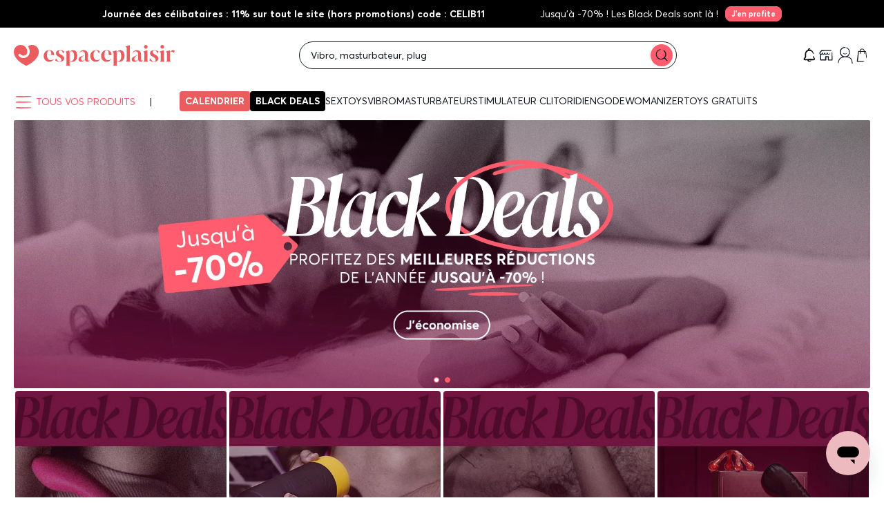

--- FILE ---
content_type: text/html; charset=UTF-8
request_url: https://www.espaceplaisir.fr/
body_size: 327215
content:
<!doctype html>
<html lang="fr">
<head >
    <meta charset="utf-8"/>
<meta name="title" content="espaceplaisir : Loveshop et jouets sexuels de tous vos plaisirs"/>
<meta name="description" content="Bienvenue sur votre Loveshop ♥ espaceplaisir ♥. Découvrez le plus Grand Choix de Sextoys, Lingerie, Massage, Jeux coquins... + 10 000 produits ☆"/>
<meta name="keywords" content="sextoys, espace plaisir, gode, sex toys, sexshop, boutique sexy, vibromasseur, espace-plaisir, sex-toys, jeux coquins, rabbit, sextoy, espaceplaisir, love shop, plug anal, canard vibrant, sex shop, boules de geisha, loveshop, sexshop"/>
<meta name="robots" content="INDEX,FOLLOW"/>
<meta name="viewport" content="width=device-width, initial-scale=1"/>
<title>espaceplaisir : Loveshop et jouets sexuels de tous vos plaisirs</title>
<link  rel="stylesheet" type="text/css"  media="all" href="https://www.espaceplaisir.fr/static/version1763022078/frontend/Interactiv4/espaceplaisir-hyva/fr_FR/css/styles.min.css" />
<link  rel="stylesheet" type="text/css"  media="screen and (min-width: 640px)" href="https://www.espaceplaisir.fr/static/version1763022078/frontend/Interactiv4/espaceplaisir-hyva/fr_FR/css/desktop.min.css" />
<link rel="preload" as="font" crossorigin="anonymous" href="https://www.espaceplaisir.fr/static/version1763022078/frontend/Interactiv4/espaceplaisir-hyva/fr_FR/fonts/DM_Serif.woff2" />
<link rel="preload" as="font" crossorigin="anonymous" href="https://www.espaceplaisir.fr/static/version1763022078/frontend/Interactiv4/espaceplaisir-hyva/fr_FR/fonts/Averta-Light.woff2" />
<link rel="preload" as="font" crossorigin="anonymous" href="https://www.espaceplaisir.fr/static/version1763022078/frontend/Interactiv4/espaceplaisir-hyva/fr_FR/fonts/Averta-Regular.woff2" />
<link rel="preload" as="font" crossorigin="anonymous" href="https://www.espaceplaisir.fr/static/version1763022078/frontend/Interactiv4/espaceplaisir-hyva/fr_FR/fonts/Averta-Bold.woff2" />
<link  rel="icon" type="image/x-icon" href="https://www.espaceplaisir.fr/media/favicon/default/favicon_1.png" />
<link  rel="shortcut icon" type="image/x-icon" href="https://www.espaceplaisir.fr/media/favicon/default/favicon_1.png" />
<!--START Digioh Low Impact Javascript-->
<script async type='text/javascript' src='https://www.lightboxcdn.com/vendor/c99905d1-00e5-46e4-90e5-1ca3f7973189/lightbox_speed.js'></script>
<!--END Digioh Low Impact Javascript-->



<style>
@keyframes ticker {
 0% {
 transform: translateX(var(--ticker-start));
 }
 2% {
 transform: translateX(var(--ticker-start));
 }
 100% {
 transform: translateX(var(--ticker-end));
 }
}
</style>

<style>
/*
[x-init="countData()"] .text-sm.text-grey-light {display:none}
.product-info > .mt-6.mb-2.font-bold,
.product-info > [x-data="stockStores()"]{
 display: none;
}
*/
#category-view-container .category-image ~ .category-view-title {
 position: absolute;
 top: 0;
 left: 50%;
 transform: translateX(-50%);
}
#category-view-container .category-image img {
 min-height: 140px;
}
</style> 

<style>
.categorypath-1189-bdsm .category-view .p-slider:first-child,
.categorypath-991-bien-etre .category-view .p-slider:first-child,
.categorypath-1267-aphrodisiaques .category-view .p-slider:first-child {
display: none;
}
</style><link rel='canonical' src_type='url' href='https://www.espaceplaisir.fr/'>            
<!-- OneTrust Cookies Consent Notice start for espaceplaisir.fr -->
<script src="https://cdn.cookielaw.org/scripttemplates/otSDKStub.js" data-language="fr" type="text/javascript" charset="UTF-8" data-domain-script="0191dba0-607e-7247-b726-546c3b9223b2" ></script>
<script type="text/javascript">
function OptanonWrapper() { }
</script>
<!-- OneTrust Cookies Consent Notice end for espaceplaisir.fr -->    <script type="application/ld+json">{"@context":"https:\/\/schema.org","@type":"BreadcrumbList","itemListElement":{"@type":"ListItem","position":1,"item":{"@id":"https:\/\/www.espaceplaisir.fr\/?gad_campaignid=137458550&gad_source=1&gbraid=0AAAAADrn9-ofiCc1-JDbHzhVPrPHdt7pu","name":"espaceplaisir : Loveshop et jouets sexuels de tous vos plaisirs"}}}</script>
    <script type="application/ld+json">{"@context":"https:\/\/schema.org","@type":"WebSite","url":"https:\/\/www.espaceplaisir.fr\/"}</script>
    <script type="application/ld+json">{"@context":"https:\/\/schema.org","@type":"Organization","url":"https:\/\/www.espaceplaisir.fr\/","contactPoint":{"@type":"ContactPoint","telephone":"+33 (0)4 69 96 16 96","contactType":"customer service"}}</script>
<script>
    const insertGtmTag = () => {
        (function(w,d,s,l,i){w[l]=w[l]||[];w[l].push({'gtm.start':
                new Date().getTime(),event:'gtm.js'});var f=d.getElementsByTagName(s)[0],
            j=d.createElement(s),dl=l!='dataLayer'?'&l='+l:'';j.async=true;j.src=
            'https://www.googletagmanager.com/gtm.js?id=GTM-NLSKWL6S';f.parentNode.insertBefore(j,f);
        })(window,document,'script','dataLayer','GTM\u002DNLSKWL6S');
    };
            insertGtmTag();
    </script>

    
    <script data-skip-footer-move src="https://se.monetate.net/js/2/a-ff3fb5ff/p/espaceplaisir.fr/entry.js"></script>

    <script>
        (() => {
            const firstHeadElement = document.head.children[0];
            const tagScript = document.createElement('script');

            tagScript.type = 'text/javascript';
            tagScript.innerHTML = 'var monetateT = new Date().getTime();';

            firstHeadElement.parentNode.insertBefore(tagScript, firstHeadElement);
        })()
    </script>
<noscript>
    <img height="1"
         width="1"
         src="//upx.provenpixel.com/mage.js.php?noscript=1&shop="shop=espaceplaisir.fr&event=view&ver=Community-2.4.6-p13/>
</noscript>
<script type="text/x-magento-init">
{
    "*": {
        "Sourceknowledge_ShoppingAds/js/pixel-code": {
            "query": "shop=espaceplaisir.fr&event=view&ver=Community-2.4.6-p13"
        }
    }
}
</script>
<script>
    var BASE_URL = 'https://www.espaceplaisir.fr/';
    var THEME_PATH = 'https://www.espaceplaisir.fr/static/version1763022078/frontend/Interactiv4/espaceplaisir-hyva/fr_FR';
    var COOKIE_CONFIG = {
        "expires": null,
        "path": "\u002F",
        "domain": ".www.espaceplaisir.fr",
        "secure": true,
        "lifetime": "2592000",
        "cookie_restriction_enabled": false    };
    var CURRENT_STORE_CODE = 'espace_plaisir_fo';
    var CURRENT_WEBSITE_ID = '1';

    window.hyva = window.hyva || {}

    window.cookie_consent_groups = window.cookie_consent_groups || {}
    window.cookie_consent_groups['necessary'] = true;

    window.cookie_consent_config = window.cookie_consent_config || {};
    window.cookie_consent_config['necessary'] = [].concat(
        window.cookie_consent_config['necessary'] || [],
        [
            'user_allowed_save_cookie',
            'form_key',
            'mage-messages',
            'private_content_version',
            'mage-cache-sessid',
            'last_visited_store',
            'section_data_ids'
        ]
    );
</script>
<script>
    'use strict';
    (function( hyva, undefined ) {

        function lifetimeToExpires(options, defaults) {

            const lifetime = options.lifetime || defaults.lifetime;

            if (lifetime) {
                const date = new Date;
                date.setTime(date.getTime() + lifetime * 1000);
                return date;
            }

            return null;
        }

        function generateRandomString() {

            const allowedCharacters = '0123456789abcdefghijklmnopqrstuvwxyzABCDEFGHIJKLMNOPQRSTUVWXYZ',
                length = 16;

            let formKey = '',
                charactersLength = allowedCharacters.length;

            for (let i = 0; i < length; i++) {
                formKey += allowedCharacters[Math.round(Math.random() * (charactersLength - 1))]
            }

            return formKey;
        }

        const sessionCookieMarker = {noLifetime: true}

        const cookieTempStorage = {};

        const internalCookie = {
            get(name) {
                const v = document.cookie.match('(^|;) ?' + name + '=([^;]*)(;|$)');
                return v ? v[2] : null;
            },
            set(name, value, days, skipSetDomain) {
                let expires,
                    path,
                    domain,
                    secure,
                    samesite;

                const defaultCookieConfig = {
                    expires: null,
                    path: '/',
                    domain: null,
                    secure: false,
                    lifetime: null,
                    samesite: 'lax'
                };

                const cookieConfig = window.COOKIE_CONFIG || {};

                expires = days && days !== sessionCookieMarker
                    ? lifetimeToExpires({lifetime: 24 * 60 * 60 * days, expires: null}, defaultCookieConfig)
                    : lifetimeToExpires(window.COOKIE_CONFIG, defaultCookieConfig) || defaultCookieConfig.expires;

                path = cookieConfig.path || defaultCookieConfig.path;
                domain = !skipSetDomain && (cookieConfig.domain || defaultCookieConfig.domain);
                secure = cookieConfig.secure || defaultCookieConfig.secure;
                samesite = cookieConfig.samesite || defaultCookieConfig.samesite;

                document.cookie = name + "=" + encodeURIComponent(value) +
                    (expires && days !== sessionCookieMarker ? '; expires=' + expires.toGMTString() : '') +
                    (path ? '; path=' + path : '') +
                    (domain ? '; domain=' + domain : '') +
                    (secure ? '; secure' : '') +
                    (samesite ? '; samesite=' + samesite : 'lax');
            },
            isWebsiteAllowedToSaveCookie() {
                const allowedCookies = this.get('user_allowed_save_cookie');
                if (allowedCookies) {
                    const allowedWebsites = JSON.parse(unescape(allowedCookies));

                    return allowedWebsites[CURRENT_WEBSITE_ID] === 1;
                }
                return false;
            },
            getGroupByCookieName(name) {
                const cookieConsentConfig = window.cookie_consent_config || {};
                let group = null;
                for (let prop in cookieConsentConfig) {
                    if (!cookieConsentConfig.hasOwnProperty(prop)) continue;
                    if (cookieConsentConfig[prop].includes(name)) {
                        group = prop;
                        break;
                    }
                }
                return group;
            },
            isCookieAllowed(name) {
                const cookieGroup = this.getGroupByCookieName(name);
                return cookieGroup
                    ? window.cookie_consent_groups[cookieGroup]
                    : this.isWebsiteAllowedToSaveCookie();
            },
            saveTempStorageCookies() {
                for (const [name, data] of Object.entries(cookieTempStorage)) {
                    if (this.isCookieAllowed(name)) {
                        this.set(name, data['value'], data['days'], data['skipSetDomain']);
                        delete cookieTempStorage[name];
                    }
                }
            }
        };

        hyva.getCookie = (name) => {
            const cookieConfig = window.COOKIE_CONFIG || {};

            if (cookieConfig.cookie_restriction_enabled && ! internalCookie.isCookieAllowed(name)) {
                return cookieTempStorage[name] ? cookieTempStorage[name]['value'] : null;
            }

            return internalCookie.get(name);
        }

        hyva.setCookie = (name, value, days, skipSetDomain) => {
            const cookieConfig = window.COOKIE_CONFIG || {};

            if (cookieConfig.cookie_restriction_enabled && ! internalCookie.isCookieAllowed(name)) {
                cookieTempStorage[name] = {value, days, skipSetDomain};
                return;
            }
            return internalCookie.set(name, value, days, skipSetDomain);
        }


        hyva.setSessionCookie = (name, value, skipSetDomain) => {
            return hyva.setCookie(name, value, sessionCookieMarker, skipSetDomain)
        }

        hyva.getBrowserStorage = () => {
            const browserStorage = window.localStorage || window.sessionStorage;
            if (!browserStorage) {
                console.warn('Browser Storage is unavailable');
                return false;
            }
            try {
                browserStorage.setItem('storage_test', '1');
                browserStorage.removeItem('storage_test');
            } catch (error) {
                console.warn('Browser Storage is not accessible', error);
                return false;
            }
            return browserStorage;
        }

        hyva.postForm = (postParams) => {
            const form = document.createElement("form");

            let data = postParams.data;

            if (! postParams.skipUenc && ! data.uenc) {
                data.uenc = btoa(window.location.href);
            }
            form.method = "POST";
            form.action = postParams.action;

            Object.keys(postParams.data).map(key => {
                const field = document.createElement("input");
                field.type = 'hidden'
                field.value = postParams.data[key];
                field.name = key;
                form.appendChild(field);
            });

            const form_key = document.createElement("input");
            form_key.type = 'hidden';
            form_key.value = hyva.getFormKey();
            form_key.name="form_key";
            form.appendChild(form_key);

            document.body.appendChild(form);

            form.submit();
        }

        hyva.getFormKey = function () {
            let formKey = hyva.getCookie('form_key');

            if (!formKey) {
                formKey = generateRandomString();
                hyva.setCookie('form_key', formKey);
            }

            return formKey;
        }

        hyva.formatPrice = (value, showSign, options = {}) => {
            const groupSeparator = options.groupSeparator;
            const decimalSeparator = options.decimalSeparator
            delete options.groupSeparator;
            delete options.decimalSeparator;
            const formatter = new Intl.NumberFormat(
                'fr\u002DFR',
                Object.assign({
                    style: 'currency',
                    currency: 'EUR',
                    signDisplay: showSign ? 'always' : 'auto'
                }, options)
            );
            return (typeof Intl.NumberFormat.prototype.formatToParts === 'function') ?
                formatter.formatToParts(value).map(({type, value}) => {
                    switch (type) {
                        case 'currency':
                            return '\u20AC' || value;
                        case 'minusSign':
                            return '- ';
                        case 'plusSign':
                            return '+ ';
                        case 'group':
                            return groupSeparator !== undefined ? groupSeparator : value;
                        case 'decimal':
                            return decimalSeparator !== undefined ? decimalSeparator : value;
                        default :
                            return value;
                    }
                }).reduce((string, part) => string + part) :
                formatter.format(value);
        }

        const formatStr = function (str, nStart) {
            const args = Array.from(arguments).slice(2);

            return str.replace(/(%+)([0-9]+)/g, (m, p, n) => {
                const idx = parseInt(n) - nStart;

                if (args[idx] === null || args[idx] === void 0) {
                    return m;
                }
                return p.length % 2
                    ? p.slice(0, -1).replace('%%', '%') + args[idx]
                    : p.replace('%%', '%') + n;
            })
        }

        hyva.str = function (string) {
            const args = Array.from(arguments);
            args.splice(1, 0, 1);

            return formatStr.apply(undefined, args);
        }

        hyva.strf = function () {
            const args = Array.from(arguments);
            args.splice(1, 0, 0);

            return formatStr.apply(undefined, args);
        }

        /**
         * Take a html string as `content` parameter and
         * extract an element from the DOM to replace in
         * the current page under the same selector,
         * defined by `targetSelector`
         */
        hyva.replaceDomElement = (targetSelector, content) => {
            // Parse the content and extract the DOM node using the `targetSelector`
            const parser = new DOMParser();
            const doc = parser.parseFromString(content, 'text/html');
            const contentNode = doc.querySelector(targetSelector);

            // Bail if content or target can't be found
            if (!contentNode || !document.querySelector(targetSelector)) {
                return;
            }

                        hyva.activateScripts(contentNode);
            
            // Replace the old DOM node with the new content
            document.querySelector(targetSelector).replaceWith(contentNode);

            // Reload customerSectionData and display cookie-messages if present
            window.dispatchEvent(new CustomEvent("reload-customer-section-data"));
            hyva.initMessages();
        }

        hyva.removeScripts = (contentNode) => {
            const scripts = contentNode.getElementsByTagName('script');
            for (let i = 0; i < scripts.length; i++) {
                scripts[i].parentNode.removeChild(scripts[i]);
            }
            const templates = contentNode.getElementsByTagName('template');
            for (let i = 0; i < templates.length; i++) {
                const container = document.createElement('div');
                container.innerHTML = templates[i].innerHTML;
                hyva.removeScripts(container);
                templates[i].innerHTML = container.innerHTML;
            }
        }

        hyva.activateScripts = (contentNode) => {
            // Create new array from HTMLCollection to avoid mutation of collection while manipulating the DOM.
            const scripts = Array.from(contentNode.getElementsByTagName('script'));

            // Iterate over all script tags to duplicate+inject each into the head
            for (const original of scripts) {
                const script = document.createElement('script');
                original.type && (script.type = original.type);
                script.innerHTML = original.innerHTML;

                // Remove the original (non-executing) script from the contentNode
                original.parentNode.removeChild(original)

                // Add script to head
                document.head.appendChild(script);
            }

            return contentNode;
        }

        const replace = {['+']: '-', ['/']: '_', ['=']: ','};
        hyva.getUenc = () => btoa(window.location.href).replace(/[+/=]/g, match => replace[match]);

        let currentTrap;

        const focusableElements = (rootElement) => {
            const selector = 'button, [href], input, select, textarea, details, [tabindex]:not([tabindex="-1"]';
            return Array.from(rootElement.querySelectorAll(selector))
                .filter(el => {
                    return el.style.display !== 'none'
                        && !el.disabled
                        && el.tabIndex !== -1
                        && (el.offsetWidth || el.offsetHeight || el.getClientRects().length)
                })
        }

        const focusTrap = (e) => {
            const isTabPressed = e.key === 'Tab' || e.keyCode === 9;
            if (!isTabPressed) return;

            const focusable = focusableElements(currentTrap)
            const firstFocusableElement = focusable[0]
            const lastFocusableElement = focusable[focusable.length - 1]

            e.shiftKey
                ? document.activeElement === firstFocusableElement && (lastFocusableElement.focus(), e.preventDefault())
                : document.activeElement === lastFocusableElement && (firstFocusableElement.focus(), e.preventDefault())
        };

        hyva.releaseFocus = (rootElement) => {
            if (currentTrap && (!rootElement || rootElement === currentTrap)) {
                currentTrap.removeEventListener('keydown', focusTrap)
                currentTrap = null
            }
        }
        hyva.trapFocus = (rootElement) => {
            if (!rootElement) return;
            hyva.releaseFocus()
            currentTrap = rootElement
            rootElement.addEventListener('keydown', focusTrap)
            const firstElement = focusableElements(rootElement)[0]
            firstElement && firstElement.focus()
        }

        hyva.safeParseNumber = (rawValue) => {
            const number = rawValue ? parseFloat(rawValue) : null;

            return Array.isArray(number) || isNaN(number) ? rawValue : number;
        }

        const toCamelCase = s => s.split('_').map(word => word.charAt(0).toUpperCase() + word.slice(1)).join('');
        hyva.createBooleanObject = (name, value = false, additionalMethods = {}) => {

            const camelCase = toCamelCase(name);
            const key = '__hyva_bool_' + name

            return new Proxy(Object.assign(
                additionalMethods,
                {
                    [key]: !!value,
                    [name]() {return !!this[key]},
                    ['!' + name]() {return !this[key]}, // @deprecated This does not work with non-CSP Alpine
                    ['not' + camelCase]() {return !this[key]},
                    ['toggle' + camelCase]() {this[key] = !this[key]},
                    [`set${camelCase}True`]() {this[key] = true},
                    [`set${camelCase}False`]() {this[key] = false},
                }
            ), {
                set(target, prop, value) {
                    return prop === name
                        ? (target[key] = !!value)
                        : Reflect.set(...arguments);
                }
            })
        }

                hyva.alpineInitialized = (fn) => window.addEventListener('alpine:initialized', fn, {once: true})
        window.addEventListener('alpine:init', () => Alpine.data('{}', () => ({})), {once: true});
                window.addEventListener('user-allowed-save-cookie', () => internalCookie.saveTempStorageCookies())

    }( window.hyva = window.hyva || {} ));
</script>
<script>
    if (!window.IntersectionObserver) {
        window.IntersectionObserver = function (callback) {
            this.observe = el => el && callback(this.takeRecords());
            this.takeRecords = () => [{isIntersecting: true, intersectionRatio: 1}];
            this.disconnect = () => {};
            this.unobserve = () => {};
        }
    }
</script>

    <meta property="og:type" content="website" />
    <meta property="og:title"
          content="espaceplaisir : Loveshop et jouets sexuels de tous vos plaisirs" />
    <meta property="og:description"
          content="Bienvenue sur votre Loveshop ♥ espaceplaisir ♥. Découvrez le plus Grand Choix de Sextoys, Lingerie, Massage, Jeux coquins... + 10 000 produits ☆" />
    <meta property="og:url" content="https://www.espaceplaisir.fr/" />
<meta name="twitter:card" content="summary" />
    
    <script>window.algoliaConfig = {"instant":{"enabled":true,"selector":".columns","isAddToCartEnabled":true,"addToCartParams":{"action":"https:\/\/www.espaceplaisir.fr\/checkout\/cart\/add\/","formKey":"IIvqk53lTS14ciH4","redirectUrlParam":"uenc"},"infiniteScrollEnabled":false,"urlTrackedParameters":["query","attribute:*","index","page"],"isSearchBoxEnabled":false,"isVisualMerchEnabled":true,"categorySeparator":" \/\/\/ ","categoryPageIdAttribute":"categoryPageId","isCategoryNavigationEnabled":false,"hidePagination":false},"autocomplete":{"enabled":true,"selector":".algolia-search-input","sections":[{"name":"pages","label":"Pages","hitsPerPage":"2"}],"nbOfProductsSuggestions":30,"nbOfCategoriesSuggestions":2,"nbOfQueriesSuggestions":2,"isDebugEnabled":false,"isNavigatorEnabled":true,"debounceMilliseconds":300,"minimumCharacters":0},"landingPage":{"query":"","configuration":"[]"},"recommend":{"enabledFBT":false,"enabledRelated":false,"enabledFBTInCart":false,"enabledRelatedInCart":false,"enabledLookingSimilar":0,"limitFBTProducts":6,"limitRelatedProducts":6,"limitTrendingItems":6,"limitLookingSimilar":6,"enabledTrendItems":0,"trendItemFacetName":null,"trendItemFacetValue":null,"isTrendItemsEnabledInPDP":0,"isTrendItemsEnabledInCartPage":0,"isAddToCartEnabledInFBT":false,"isAddToCartEnabledInRelatedProduct":false,"isAddToCartEnabledInTrendsItem":false,"isAddToCartEnabledInLookingSimilar":false,"FBTTitle":"Frequently bought together","relatedProductsTitle":"Related products","trendingItemsTitle":"Trending items","addToCartParams":{"action":"https:\/\/www.espaceplaisir.fr\/checkout\/cart\/add\/","formKey":"IIvqk53lTS14ciH4","redirectUrlParam":"uenc"},"isLookingSimilarEnabledInPDP":0,"isLookingSimilarEnabledInCartPage":0,"lookingSimilarTitle":"Looking Similar"},"extensionVersion":"3.14.2","applicationId":"KNMCAIJP4K","indexName":"belisoft_pro_espace_plaisir_fo","apiKey":"ODVkMWQ4YzY4MmExYWM4OWU2NDljNzE2ZTFhZTgyNzA5NzRjMzAyOTEzN2JmODA4MzYzYjBiMzljNTI4NDhkOHRhZ0ZpbHRlcnM9JnZhbGlkVW50aWw9MTc2MzExMTM1MA==","attributeFilter":[],"facets":[{"attribute":"sextoy_type","type":"disjunctive","label":"Type sextoy","searchable":"3","create_rule":"2"},{"attribute":"manufacturer","type":"disjunctive","label":"Marque","searchable":"1","create_rule":"2"},{"attribute":"couleur","type":"disjunctive","label":"Couleur","searchable":"1","create_rule":"2"},{"attribute":"taille","type":"disjunctive","label":"Taille","searchable":"1","create_rule":"2"},{"attribute":"price","type":"slider","label":"Prix","searchable":"2","create_rule":"2"},{"attribute":"materiau","type":"disjunctive","label":"Mat\u00e9riau","searchable":"1","create_rule":"2"},{"attribute":"longueur_2","type":"disjunctive","label":"Longueur","searchable":"3","create_rule":"2"},{"attribute":"diametre_2","type":"disjunctive","label":"Diam\u00e8tre","searchable":"3","create_rule":"2"},{"attribute":"energie_2","type":"disjunctive","label":"\u00c9nergie","searchable":"3","create_rule":"2"},{"attribute":"fonctionnalites","type":"disjunctive","label":"Fonctionnalit\u00e9s","searchable":"1","create_rule":"2"},{"attribute":"ouverture_masturbateur","type":"disjunctive","label":"Ouverture masturbateur","searchable":"1","create_rule":"2"},{"attribute":"waterproof_2","type":"disjunctive","label":"Waterproof","searchable":"3","create_rule":"2"},{"attribute":"fastening","type":"disjunctive","label":"Type de fermeture","searchable":"1","create_rule":"2"},{"attribute":"parfum_2","type":"disjunctive","label":"Parfum","searchable":"1","create_rule":"2"},{"attribute":"contenance_2","type":"disjunctive","label":"Contenance","searchable":"3","create_rule":"2"},{"attribute":"type","type":"disjunctive","label":"Type","searchable":"1","create_rule":"2"},{"attribute":"taille_preservatif","type":"disjunctive","label":"Taille pr\u00e9servatif","searchable":"3","create_rule":"2"},{"attribute":"tissu","type":"disjunctive","label":"Tissu","searchable":"1","create_rule":"2"},{"attribute":"opacite_2","type":"disjunctive","label":"Opacit\u00e9","searchable":"1","create_rule":"2"},{"attribute":"deguisement","type":"disjunctive","label":"D\u00e9guisement","searchable":"1","create_rule":"2"}],"areCategoriesInFacets":false,"hitsPerPage":30,"sortingIndices":[{"attribute":"price","sort":"asc","sortLabel":"Prix croissant","virtualReplica":"0","name":"belisoft_pro_espace_plaisir_fo_products_price_default_asc","ranking":["asc(price.EUR.default)","typo","geo","words","filters","proximity","attribute","exact","custom"],"label":"Prix croissant"},{"attribute":"price","sort":"desc","sortLabel":"Prix d\u00e9croissant","virtualReplica":"0","name":"belisoft_pro_espace_plaisir_fo_products_price_default_desc","ranking":["desc(price.EUR.default)","typo","geo","words","filters","proximity","attribute","exact","custom"],"label":"Prix d\u00e9croissant"},{"attribute":"created_at","sort":"desc","sortLabel":"Nouveaut\u00e9","virtualReplica":"0","name":"belisoft_pro_espace_plaisir_fo_products_created_at_desc","ranking":["desc(created_at)","typo","geo","words","filters","proximity","attribute","exact","custom"],"label":"Nouveaut\u00e9"},{"attribute":"special_price","sort":"desc","sortLabel":"Remises","virtualReplica":"0","name":"belisoft_pro_espace_plaisir_fo_products_special_price_desc","ranking":["desc(special_price)","typo","geo","words","filters","proximity","attribute","exact","custom"],"label":"Remises"}],"isSearchPage":false,"isCategoryPage":false,"isLandingPage":false,"removeBranding":false,"productId":null,"priceKey":".EUR.default","priceGroup":null,"origFormatedVar":"price.EUR.default_original_formated","tierFormatedVar":"price.EUR.default_tier_formated","currencyCode":"EUR","currencySymbol":"\u20ac","priceFormat":{"pattern":"%s\u00a0\u20ac","precision":2,"requiredPrecision":2,"decimalSymbol":",","groupSymbol":"\u202f","groupLength":3,"integerRequired":false},"maxValuesPerFacet":10,"autofocus":true,"resultPageUrl":"https:\/\/www.espaceplaisir.fr\/catalogsearch\/result\/","request":{"query":"","refinementKey":"","refinementValue":"","categoryId":"","landingPageId":"","path":"","level":"","parentCategory":"","childCategories":[],"url":"https:\/\/www.espaceplaisir.fr\/"},"showCatsNotIncludedInNavigation":true,"showSuggestionsOnNoResultsPage":true,"baseUrl":"https:\/\/www.espaceplaisir.fr","popularQueries":["gode","plug","masturbateur","gode ceinture","plug anal","gaine","vibromasseur","gode realiste","gode ventouse","cockring"],"useAdaptiveImage":true,"urls":{"logo":"https:\/\/www.espaceplaisir.fr\/static\/version1763022078\/frontend\/Interactiv4\/espaceplaisir-hyva\/fr_FR\/Algolia_AlgoliaSearch\/js\/images\/algolia-logo-blue.svg"},"cookieConfiguration":{"customerTokenCookie":"_ALGOLIA_MAGENTO_AUTH","consentCookieName":"_ALGOLIA","cookieAllowButtonSelector":"#onetrust-accept-btn-handler","cookieRestrictionModeEnabled":false,"cookieDuration":"15552000000"},"ccAnalytics":{"enabled":true,"ISSelector":".ais-Hits-item a.result, .ais-InfiniteHits-item a.result","conversionAnalyticsMode":"all","addToCartSelector":".action.primary.tocart","orderedProductIds":[]},"isPersonalizationEnabled":true,"personalization":{"enabled":true,"viewedEvents":{"viewProduct":{"eventName":"Viewed Product","enabled":true,"method":"viewedObjectIDs"}},"clickedEvents":{"productClicked":{"eventName":"Product Clicked","enabled":true,"selector":".ais-Hits-item a.result, .ais-InfiniteHits-item a.result","method":"clickedObjectIDs"},"productRecommended":{"eventName":"Recommended Product Clicked","enabled":true,"selector":".products-upsell .product-item","method":"clickedObjectIDs"}},"filterClicked":{"eventName":"Filter Clicked","enabled":true,"method":"clickedFilters"}},"analytics":{"enabled":false,"delay":"3000","triggerOnUiInteraction":"1","pushInitialSearch":"0"},"now":1762992000,"queue":{"isEnabled":true,"nbOfJobsToRun":20,"retryLimit":3,"nbOfElementsPerIndexingJob":300},"isPreventBackendRenderingEnabled":false,"translations":{"to":"\u00e0","or":"ou","go":"Passer","popularQueries":"You can try one of the popular search queries","seeAll":"Voir tous les produits","allDepartments":"All departments","seeIn":"See products in","orIn":"or in","noProducts":"No products found","noResults":"Aucun r\u00e9sultat","refine":"Refine","selectedFilters":"Selected Filters","clearAll":"Effacer les filtres","previousPage":"Page pr\u00e9c\u00e9dente","nextPage":"Page suivante","searchFor":"Search for products","relevance":"Pertinence","categories":"Cat\u00e9gories","products":"Produits","suggestions":"Suggestions","searchBy":"Search by","searchForFacetValuesPlaceholder":"Vibro, masturbateur, plug","showMore":"Voir plus","searchTitle":"Search results for","placeholder":"Que cherchez-vous ?","addToCart":"Ajouter au panier","tryAnother":"Try another search term","noMatches":"Aucune correspondance","popularSearches":"Recherches populaires","searchAgain":"Search again","showLess":"Voir moins","seeAllAis":"Valider","brands":"Brands","display":"Afficher","resentSearches":"Recherches r\u00e9centes"}};</script><div x-data="initIterable" @private-content-loaded.window="initialize($event.detail.data.customer)"></div>
    <script>
            function initIterable () {
                return {
                    cookie_storage_days: "31",
                    email_param: "src_email",
                    listOfExtraParams: ['utm_domain', 'utm_medium', 'utm_source', 'utm_term'],
                    extraParams: {},
                    customerData: null,

                    initialize (customerData) {
                        this.customerData = customerData;
                        this.updateExtraParams();
                        this.initIterable();
                    },


                                        updateExtraParams () {
                        const urlParams = new URLSearchParams(window.location.search);

                        this.listOfExtraParams.forEach(p => {
                            const param = urlParams.get(p);

                            if (param) {
                                this.extraParams[p] = param;
                            }
                        })
                    },

                                        initIterable () {
                        this.customerData.isLoggedIn ? this.userHandler() :  this.guestHandler();
                        this.sessionCookiesHandler();
                    },

                                        sessionCookiesHandler () {
                        if (!hyva.getCookie('cookie_id')) {
                            this.updateAll();
                        } else if (!hyva.getCookie('session_id')) {
                            this.updateSessionId();

                            this.updateIterableRequest();
                        } else if (Object.keys(this.extraParams).length) {
                            this.updateIterableRequest();
                        }
                    },

                                        updateIterableRequest () {
                        const data = new FormData;
                        const payload = {
                            cookie_id: hyva.getCookie('cookie_id'),
                            session_id: hyva.getCookie('session_id'),
                            ...this.extraParams
                        }

                        if (hyva.getCookie('email_data')) {
                            payload.email = decodeURIComponent(hyva.getCookie('email_data'));
                        }

                        Object.entries(payload).forEach(([p, v]) => data.append(p, v));

                                                navigator.sendBeacon(`${window.BASE_URL}rest/V1/iterable/email`, data)
                    },

                    guestHandler () {
                        const urlParams = new URLSearchParams(window.location.search);
                        const emailParam = urlParams.get(this.email_param);

                        this.updateEmailCookie(emailParam);

                        document.addEventListener('emailUpdated', (e) => {
                            this.updateEmailCookie(e.detail?.detail?.email, e.detail?.detail?.forceRequest);
                        });
                    },

                    userHandler () {
                        this.updateEmailCookie(this.customerData.email);
                    },

                                        updateEmailCookie (v, forceRequest = false) {
                        const email = decodeURIComponent(hyva.getCookie('email_data'));

                        if (v && v !== email) {
                            hyva.setCookie('email_data', v, parseInt(this.cookie_storage_days));

                            if (!email && forceRequest) {
                                this.updateIterableRequest();
                            }
                            if (email) {
                                this.updateAll();
                            }
                        }
                    },

                    updateAll () {
                        this.updateCookieID();
                        this.updateSessionId();
                        this.updateIterableRequest();
                    },

                    updateCookieID () {
                        hyva.setCookie('cookie_id', this.generateUUID(), parseInt(this.cookie_storage_days));
                    },

                    updateSessionId (v) {
                        const sessionId = v || this.generateUUID();

                        hyva.setCookie('session_id', sessionId, { path: '/' });
                        window.sessionStorage.setItem('session_id', sessionId);
                    },

                    generateUUID () {
                        return window.crypto.randomUUID();
                    }
                }
            }
    </script>
</head>
<body id="html-body" class="has-header-alternative has-disclaimer-mobile has-disclaimer-desktop cms-home cms-index-index page-layout-1column">

<div
        class="ambanners ambanner-10"
    data-position="10"
    data-bannerid=""
    data-role="amasty-banner-container"
>
    </div>
    <!-- Google Tag Manager (noscript) -->
    <noscript>
        <iframe src="https://www.googletagmanager.com/ns.html?id=GTM-NLSKWL6S"
                height="0" width="0" style="display:none;visibility:hidden"></iframe>
    </noscript>
    <!-- End Google Tag Manager (noscript) -->
<input name="form_key" type="hidden" value="IIvqk53lTS14ciH4" /><script>
    document.body.addEventListener('touchstart', () => {})
</script><script>
    (function (hyva) {
        const events = ['touchstart', 'mouseover', 'scroll', 'keydown'];

        hyva.lazyLoadScript = (cb) => {
            function load () {
                events.forEach(e => window.removeEventListener(e, load));

                cb();
            }

            events.forEach(e => window.addEventListener(e, load), { once: true });
        }
    }(window.hyva = window.hyva || {}))
</script>
<style>
    :root {
            --black: #101820;
        --white: #fff;
        --optimo: #FF5C6E;
        --optimo-darker: #B72E56;
            --grey-medium: #3A2E31;
        --grey-dark: var(--black);
        --grey-light: #9C9494;
        --grey-ultra-light: #E1DBDA;
        --grey-1: #F7F7F7;
            --danger: #C41D2B;
        --warning: #D88735;
        --info: #4E79DB;
        --success: #9AD343;
            --primary: var(--black);
        --secondary: var(--optimo);
        --pink: #FF5C6E;
        --pink-dark: #B72E56;
        --pink-darker: #AA5D73;
        --pink-light: #EDBABF;
        --orange: #FF825A;
        --orange-darker: #B73B2D;
        --blue: #E1EFFF;
        --blue-dark: #27439D;
        --yellow: #F2BF5D;
        --yellow-light: #FFCC66;
        --yelow-darker: #FF9500;
        --red: #ef3f4c;
        --green: #5F9721;
            --bg-1: #FFF5EF;
        --bg-2: var(--white);
            --review-stars: #FFD11E;
            --client-font: Averta, serif;
        --client-font-heading: DMSerif, sans-serif;
            --font-weight-title: 500;
        --font-weight-normal: 400;
        --font-weight-light: 300;
            --page-gap: 20px;
        --page-max-width: 1318px;
            --b-spacing: 72px;
        --b-spacing-m: 48px;
            --logo: 153px;
        --logo-d: 233px;
            --cart-radius: 4px;
        --button-radius: 64px;
        --input-radius: 24px;
        --form-radius: 60px
    }
</style>
<div class="page-wrapper min-h-lvh flex flex-col"><header class="page-header header header--alternative sticky top-0 w-full bg-2 z-50 transition-all duration-500"><script>
    function initHeader () {
        return {
            sticky: false,
            isHidden: false,
            scrollY: 0,
            header: null,
            init () {
                this.header = this.$root.closest('header');
                hyva.lazyLoadScript(this.onScroll.bind(this));
            },
            updateUi () {
                this.header.classList.toggle('lg:!top-0', this.scrollY < 40 || !this.$refs.disDeskTxt);
                this.header.classList.toggle('lg:!-top-10', this.scrollY > 40 && !!this.$refs.disDeskTxt);
                this.header.style.top = this.getTop();
            },
            onScroll () {
                this.sticky = window.scrollY >= this.$root.offsetHeight;
                this.isHidden = window.scrollY >= this.scrollY;
                this.scrollY = window.scrollY;

                this.updateUi();
            },
            getTop() {
                let top = 0;

                if (this.isHidden) {
                    top = `-${this.$root.offsetHeight}px`;
                } else if (this.sticky) {
                    top = `-${this.$refs.disclaimer?.offsetHeight || 0}px`;
                }

                return top;
            }
        }
    }
</script>
<div
    class="header"
    x-data="initHeader()"
    @scroll.document="onScroll"
>
    <div class="relative bg-2 z-30">
        <div class="disclaimer-container disclaimer flex items-center duration-500 opacity-1 text-xs md:text-sm !h-8 lg:!h-10 h-10"
         style="--text-color-mobile:#ffffff;                --text-color-desktop:#ffffff;                --bg-color-mobile:#000000;                --bg-color-desktop:#000000;"
            >
        <div class="container overflow-hidden" x-ref="disclaimer">
            <div class="disclaimer-wrapper w-fit flex justify-center items-center mx-auto overflow-hidden" x-ref="disclaimerWrapper">
                                    <p class="m-auto truncate text-center hidden lg:block"
                       x-ref="disDeskTxt">
                        <a href="https://www.espaceplaisir.fr/939-sextoys" style="padding-right:5rem;" ><strong>Journée des célibataires : 11% sur tout le site (hors promotions) code : CELIB11 </strong></a>                    </p>
                                                    <p class="m-auto truncate text-center lg:hidden">
                        <div class="items-center hidden lg:flex"><span>Jusqu'à -70% !  Les Black Deals sont là !</span><a class="btn btn-primary !min-w-min" href="https://www.espaceplaisir.fr/1103-promotions" style="height: 22px; margin-left: 10px; padding: 2px 8px; border-radius: 8px; font-size: 11px; color: #fff !important;">J'en profite</a></div>                    </p>
                                                            </div>
        </div>
    </div>
<div class="container flex items-center lg:justify-between lg:gap-2 pb-2 px-2 sm:px-5 pt-3.5 lg:py-0 flex-wrap lg:flex-nowrap"><div
    class="m-menu lg:hidden relative"
    x-data="initMenu()"
    x-defer="intersect"
    aria-label="Site&#x20;navigation"
    role="navigation"
>
    <button type="button" class="!mr-2.5 sm:!mr-6" @click="toggle()"
            aria-label="Open&#x20;menu"
            aria-haspopup="menu"
    >
        <svg class="size-6">
            <use href="https://www.espaceplaisir.fr/static/version1763022078/frontend/Interactiv4/espaceplaisir-hyva/fr_FR/images/i4-sprite.svg#ico-menu"></use>
        </svg>
    </button>
    <div class="fixed inset-y-0 left-0 z-100 flex max-w-full">
        <div
            class="relative w-screen"
            x-show="activeSidebar"
            x-cloak
            x-bind="eventListeners"
            role="dialog"
            aria-modal="true"
        >
            <div class="m-menu__close absolute top-0 right-2 flex p-2 mt-2">
                <button @click="toggle(false)" aria-label="Close panel"
                        class="p-2">
                    <svg class="size-6">
                        <use href="https://www.espaceplaisir.fr/static/version1763022078/frontend/Interactiv4/espaceplaisir-hyva/fr_FR/images/i4-sprite.svg#ico-close"></use>
                    </svg>
                </button>
            </div>
            <div class="flex flex-col h-full bg-2">
                <header class="menu-title h1 bg-1 font-normal leading-7 mb-0 py-6 px-5">
                    Menu                </header>
                <div class="m-menu__content overflow-auto px-4 py-5">
                    <div x-ref="catalog" class="m-menu__tree"></div>
                    <div x-ref="menu" class="mt-12 uppercase mobile-menu"></div>
                                    </div>
            </div>
        </div>
    </div>
    <script>
        function initMenu () {
            const ANIMATION_DELAY = 500;

            return {
                ...initSidebar(),

                init() {
                    window.requestAnimationFrame(() => {
                        const tree = document.querySelector('[data-top-nav]');
                        const menu = document.querySelector('[data-customer-links]');

                        this.$refs.catalog.innerHTML = tree?.innerHTML ?? '';
                        this.$refs.menu.innerHTML = menu?.innerHTML ?? '';
                        this.$refs.menu.innerHTML = this.$refs.menu.querySelector('nav')?.innerHTML;

                        this.addListeners(this.$refs.catalog);
                    })
                },

                toggle (state = true) {
                  this.toggleSidebar(state);
                },

                addListeners (tree) {
                    const cb = Alpine.throttle((e) => {
                        const el = e.target.nextElementSibling;

                        if (!el) return;

                        e.preventDefault();

                        this.updateActiveState(el);

                        if (!el.offsetHeight) {
                            e.target.classList.add('opened');
                            el.style.height = `${ el.scrollHeight }px`;
                        }

                        setTimeout(this.updateRootActiveState.bind(this), ANIMATION_DELAY)
                    }, ANIMATION_DELAY);

                    tree.addEventListener('click', (e) => {
                        const el = e.target;

                        if (el.nodeName === 'SPAN' && el.closest('a')) {
                            e.stopPropagation()
                        }

                        if (el.closest('.parent') && el.closest('.parent.level0 .level-top')) {
                            cb(e);
                        }
                    })
                },

                updateActiveState (el) {
                    [...this.$refs.catalog.querySelectorAll('.opened')].forEach(item => {
                        const node = item.nextElementSibling;

                        if (!node.contains(el.parentNode) && !node.classList.contains('menu-wrapper-btn')) {
                            node.removeAttribute('style');
                            item.classList.remove('opened');
                            item.classList.add('--processing');
                            setTimeout(() => item && item.classList.remove('--processing'), ANIMATION_DELAY)
                        } else {
                            node.style.height = 'auto';
                        }
                    })
                },

                updateRootActiveState () {
                    [...this.$refs.catalog.querySelectorAll('.opened')].forEach(item => {
                        const node = item.nextElementSibling;

                        node.style.height = `${ node.scrollHeight }px`;
                    })
                }
            }
        }
    </script>
</div>
<div class="flex min-h-[54px] lg:min-h-[72px] items-center">
<a
    class="logo"
    href="https://www.espaceplaisir.fr/"
    title=""
    aria-label="Go&#x20;to&#x20;Home&#x20;page"
>
    <img
        class="w-logo lg:w-logo-d"
        src="https://www.espaceplaisir.fr/static/version1763022078/frontend/Interactiv4/espaceplaisir-hyva/fr_FR/images/logo.svg"
        title=""
        alt=""
        width="0"
        height="0"
    />
    <strong class="hidden">
            </strong>
</a>
</div>
<div
    x-data="{
     closeSearch () {
                if (typeof algoliaAutocomplete !== 'undefined') {
                    algoliaAutocomplete.setQuery('');
                    algoliaAutocomplete.setIsOpen(false);
                }
     }
    }" @click="$el.classList.add('active')"
    @click.outside="closeSearch"
    class="search-form__wrapper lg:w-[547px] lg:ml-0 w-full flex align-center order-last lg:order-none print:hidden relative pt-2 lg:py-5 transition-all"
>
    <div
        class="w-full print:hidden"
        data-search-btn
    >
        <div class="search-form lg:top-0 lg:relative mx-auto text-black left-0 z-10 flex">
            <div class="mini-search flex relative w-full">
                <div
                    type="search"
                    autocomplete="off"
                    name="q"
                    value=""
                    maxlength="128"
                    class="mini-search__field text-sm cursor-pointer flex items-center min-h-0 w-full pl-4 pr-1.5 py-3 lg:py-2
                   transition appearance-none border-grey-dark
                   rounded-input border h-10"
                >
                    Vibro,&#x20;masturbateur,&#x20;plug                </div>
                <button class="mini-search__icon inline-block no-underline hover:text-black absolute top-1 right-1.5">
                <span class="sr-only label">
                    Chercher                </span>
                    <svg class="icon-search p-1 rounded-btn size-8"
                         aria-hidden="true">
                        <use href="https://www.espaceplaisir.fr/static/version1763022078/frontend/Interactiv4/espaceplaisir-hyva/fr_FR/images/i4-sprite.svg#ico-search"></use>
                    </svg>
                </button>
            </div>
        </div>
    </div>
    <div class="w-full absolute">
        <div id="algolia-autocomplete-container"></div>
    </div>
</div>
<div class="header-links-container flex justify-end gap-2 sm:gap-4 lg:gap-6 grow lg:grow-0"><a tabindex="0" role="button" aria-label="Notifications" href="#" class="wisp flex justify-center items-center">
    <svg class="size-6"
        aria-hidden="true">
        <use href="https://www.espaceplaisir.fr/static/version1763022078/frontend/Interactiv4/espaceplaisir-hyva/fr_FR/images/i4-sprite.svg#ico-bell"></use>
    </svg>
</a>
<div class="items-center justify-center lg:flex">
    <a href="https&#x3A;&#x2F;&#x2F;www.espaceplaisir.fr&#x2F;storelocator"
       class="flex flex-col items-center relative header-link catalog" >
        <svg class="size-6 mr-1"
            aria-hidden="true">
            <use href="https://www.espaceplaisir.fr/static/version1763022078/frontend/Interactiv4/espaceplaisir-hyva/fr_FR/images/i4-sprite.svg#ico-store"></use>
        </svg>
    </a>
</div>


<div
    x-data="{ open: false }"
    class="hidden relative whitespace-nowrap text-sm items-center px-2 lg:px-4 lg:justify-center lg:flex
           header-link my-account"
    @mouseenter="open = true"
    @mouseleave="open = false"
>
    <a
        href="https&#x3A;&#x2F;&#x2F;www.espaceplaisir.fr&#x2F;customer&#x2F;account&#x2F;login&#x2F;"
        class="flex flex-col items-center"
        :class="{'text-pink': open}"
        @click.outside="open=false"
        :aria-expanded="open ? 'true' : 'false'"
        aria-label="Compte"
        aria-haspopup="true"
        @keydown.window.escape="open=false"
    >
        <svg class="size-6"
             aria-hidden="true">
            <use href="https://www.espaceplaisir.fr/static/version1763022078/frontend/Interactiv4/espaceplaisir-hyva/fr_FR/images/i4-sprite.svg#ico-customer"></use>
        </svg>

        <div
            class="h-1 transition-all absolute -bottom-3.5 rounded-btn"
            :class="{'bg-pink w-full': open,'w-0': !open}"
        ></div>
    </a>
    <template x-if="open" data-customer-links>
        <div class="pt-4 absolute top-full rounded-cart-radius right-0 z-20 overflow-auto lg:w-56 w-full">
            <nav class="capitalize px-4 shadow-box1 bg-2">
            
            <a class="header-customer-link flex items-center lg:border-b border-grey-ultra-light lg:pl-2 py-3"
        onclick="hyva?.setCookie('login_redirect',window.location.href,1)"
        href="https://www.espaceplaisir.fr/customer/account/login/">
                <svg class="mr-2 size-4 icon-customer"
                aria-hidden="true">
                <use href="https://www.espaceplaisir.fr/static/version1763022078/frontend/Interactiv4/espaceplaisir-hyva/fr_FR/images/i4-sprite.svg#ico-customer"></use>
            </svg>
            <span class="text-block">
                Se connecter            </span>
            </a>
    
            <a class="header-customer-link flex items-center lg:pl-2 lg:pt-3 lg:pb-4 lg:pr-0"
        href="https://www.espaceplaisir.fr/customer/account/create/"
        >
            <svg class="mr-2 size-4"
                aria-hidden="true">
                <use href="https://www.espaceplaisir.fr/static/version1763022078/frontend/Interactiv4/espaceplaisir-hyva/fr_FR/images/i4-sprite.svg#ico-customer-add"></use>
            </svg>
            Créer un compte        </a>
        </nav>        </div>
    </template>
</div>

            <a class="header-customer-link flex items-center lg:border-b border-grey-ultra-light lg:pl-2 py-3"
        onclick="hyva?.setCookie('login_redirect',window.location.href,1)"
        href="https://www.espaceplaisir.fr/customer/account/login/">
                <svg class="mr-2 size-4 icon-customer"
                aria-hidden="true">
                <use href="https://www.espaceplaisir.fr/static/version1763022078/frontend/Interactiv4/espaceplaisir-hyva/fr_FR/images/i4-sprite.svg#ico-customer"></use>
            </svg>
            <span class="text-block">
                Se connecter            </span>
            </a>
    
<div class="flex items-center">
    <a         class="relative flex flex-col items-center pl-2 lg:pl-4 header-link cart"
        href="https://www.espaceplaisir.fr/checkout/cart/"
        x-data="{loading: false,count: 0}"
        @private-content-loaded.window="count = $event.detail.data.cart?.summary_count"
        @cart-loading.window="loading = $event.detail.data"
    >

        <svg class="size-6"
             aria-hidden="true">
            <use href="https://www.espaceplaisir.fr/static/version1763022078/frontend/Interactiv4/espaceplaisir-hyva/fr_FR/images/i4-sprite.svg#ico-cart"></use>
        </svg>
        <template x-if="count || loading">
            <div
                class="counter-container transition-all flex items-center justify-center absolute -right-3 lg:-right-1.5 -top-2.5 py-1 rounded-full bg-optimo w-5 h-5">
                <span class="text-xxs font-semibold text-black counter-container__number" x-text="count"></span>
                <template x-if="loading">
                    <img
                        class="absolute bg-2"
                        src="https&#x3A;&#x2F;&#x2F;www.espaceplaisir.fr&#x2F;static&#x2F;version1763022078&#x2F;frontend&#x2F;Interactiv4&#x2F;espaceplaisir-hyva&#x2F;fr_FR&#x2F;images&#x2F;loader.gif"
                        alt="loading cart"
                    />
                </template>
            </div>
        </template>
    </a>
</div>

</div></div>
<nav
    class="navigation t-nav__container hidden lg:flex bg-white  uppercase items-start container"
    data-top-nav
    data-action="navigation"
    x-defer="intersect"
>
    <ul
        x-data="initMenuDesktop()"
        class="navigation__list lg:mb-px lg:py-2 flex flex-col uppercase flex-wrap text-sm lg:text-xs xl:text-sm  font-semibold lg:items-center lg:gap-2 xl:gap-4 w-full lg:flex-row">
        <li class="!border-t-0 !pt-0.5 !pb-0">
            <button class="relative w-full pb-3 lg:pb-0 lg:w-48 xl:min-w-60 items-center uppercase group font-semibold flex gap-2 lg:text-optimo separator__line">
                <div @click="openMenu"
                     :class="{
                        'opened': active
                    }"
                    class="lg:hidden flex w-full menu-wrapper-btn">
                    <span class="block w-full text-left">Tous vos produits</span>
                </div>
                <div @click="openMenu, init()"
                     class="hidden lg:flex items-center gap-2 menu-wrapper-btn">
                    <svg height="28" width="28"
                        class="block menu-wrapper-btn__icon">
                        <use href="https://www.espaceplaisir.fr/static/version1763022078/frontend/Interactiv4/espaceplaisir-hyva/fr_FR/images/i4-sprite.svg#ico-menu"></use>
                    </svg>
                    <span class="lg:mx-1 menu-wrapper-btn__text">Tous vos produits</span>
                </div>
            </button>
            <div x-cloak
                 class="t-nav relative lg:max-w-[400px] w-full lg:w-screen lg:left-0 lg:fixed bg-white lg:h-screen z-50 lg:pb-6 lg:top-0"
                 @click.outside="closeMenu"
                 :class="{
                        't-nav__opened': active
                    }"
                 x-show="active"
                 x-transition:enter="lg:transform lg:transition ease-in-out duration-200 lg:duration-700"
                 x-transition:enter-start="lg:-translate-x-full"
                 x-transition:enter-end="lg:translate-x-0"
                 x-transition:leave="lg:transform lg:transition ease-in-out duration-200 lg:duration-700"
                 x-transition:leave-start="lg:translate-x-0"
                 x-transition:leave-end="lg:-translate-x-full"
            >
                <span class="menu-title hidden lg:flex lg:p-5 lg:pl-20 bg-1 justify-between">
                    <span class="font-DMSerif text-xl font-normal normal-case menu-title__text">
                        Tous vos produits                    </span>
                    <button @click="closeMenu" aria-label="Close panel" class="transition duration-150 ease-in-out">
                        <svg class="cursor-pointer p-1 size-6">
                            <use href="https://www.espaceplaisir.fr/static/version1763022078/frontend/Interactiv4/espaceplaisir-hyva/fr_FR/images/i4-sprite.svg#ico-close"></use>
                        </svg>
                    </button>
                </span>
                <ul class="menu-categories lg:p-6 lg:pt-8 lg:pl-20 font-normal lg:flex lg:flex-col lg:gap-4 relative">
                    <li class="hidden gap-2.5 title-category cursor-pointer font-DMSerif items-center text-xl leading-6"
                        x-ref="headingCategory"
                        :class="{'!flex': activeCategories.length > 1}"
                        @click="goBack"
                    >
                        <svg class="hidden lg:block size-4">
                            <use href="https://www.espaceplaisir.fr/static/version1763022078/frontend/Interactiv4/espaceplaisir-hyva/fr_FR/images/i4-sprite.svg#ico-back"></use>
                        </svg>
                        <span class="title-category__text normal-case" x-html="activeCategory"></span>
                    </li>
                    <li  class="level0 nav-1 category-item parent-1-levels first level-top parent" style="--color:#e5b1a7;"><a href="https://www.espaceplaisir.fr/939-sextoys"  class="level-top" ><img class="icon"  src="/media/catalog/category/Frame_1088_2.png" alt="icon" width="48" height="48" loading="lazy"><span>Sextoys</span></a><ul class="level0 submenu"><div class="submenu-inner"><div class="submenu-container"><ul class="submenu-items" data-title="Sextoys"><li  class="level1 nav-1-1 category-item parent-1-levels first"><a href="https://www.espaceplaisir.fr/1818-nouveautes-sextoys" ><span>Nouveautés sextoys</span></a></li><li  class="level1 nav-1-2 category-item parent-1-levels"><a href="https://www.espaceplaisir.fr/1179-coffrets-sextoys" ><span>Coffrets sextoys</span></a></li><li  class="level1 nav-1-3 category-item parent-1-levels"><a href="https://www.espaceplaisir.fr/980-sextoy-lgbt-friendly" ><span>Sextoy LGBT friendly</span></a></li><li  class="level1 nav-1-4 category-item parent-1-levels parent"><a href="https://www.espaceplaisir.fr/972-vibromasseur" ><span>Vibromasseur</span></a><ul class="level1 submenu"><div class="submenu-inner"><div class="submenu-container"><ul class="submenu-items" data-title="Vibromasseur"><li  class="level2 nav-1-4-1 category-item parent-1-levels first"><a href="https://www.espaceplaisir.fr/1003-vibromasseur-classique" ><span>Vibromasseur classique</span></a></li><li  class="level2 nav-1-4-2 category-item parent-1-levels"><a href="https://www.espaceplaisir.fr/1080-vibromasseur-point-g" ><span>Vibromasseur point G</span></a></li><li  class="level2 nav-1-4-3 category-item parent-1-levels"><a href="https://www.espaceplaisir.fr/1109-vibromasseur-rabbit" ><span>Vibromasseur rabbit</span></a></li><li  class="level2 nav-1-4-4 category-item parent-1-levels last"><a href="https://www.espaceplaisir.fr/1729-vibromasseur-va-et-vient" ><span>Sextoy va-et-vient</span></a></li></ul><div class="submenu-link"><a class="btn-link btn-link-arrow-right" href="https://www.espaceplaisir.fr/972-vibromasseur">Tout l'univers Vibromasseur</a></div></div></div></ul></li><li  class="level1 nav-1-5 category-item parent-1-levels"><a href="https://www.espaceplaisir.fr/1025-vibromasseur-wand" ><span>Vibromasseur wand</span></a></li><li  class="level1 nav-1-6 category-item parent-1-levels parent"><a href="https://www.espaceplaisir.fr/989-stimulateur-clitoridien" ><span>Stimulateur clitoridien</span></a><ul class="level1 submenu"><div class="submenu-inner"><div class="submenu-container"><ul class="submenu-items" data-title="Stimulateur clitoridien"><li  class="level2 nav-1-6-1 category-item parent-1-levels first"><a href="https://www.espaceplaisir.fr/1645-aspirateur-clitoridien" ><span>Aspirateur clitoridien</span></a></li><li  class="level2 nav-1-6-2 category-item parent-1-levels"><a href="https://www.espaceplaisir.fr/990-plaisir-100-clitoris" ><span>Plaisir 100% clitoris</span></a></li><li  class="level2 nav-1-6-3 category-item parent-1-levels"><a href="https://www.espaceplaisir.fr/1113-doigt-vibrant" ><span>Doigt vibrant</span></a></li><li  class="level2 nav-1-6-4 category-item parent-1-levels last"><a href="https://www.espaceplaisir.fr/1910-culotte-et-string-vibrant" ><span>Culotte et string vibrant</span></a></li></ul><div class="submenu-link"><a class="btn-link btn-link-arrow-right" href="https://www.espaceplaisir.fr/989-stimulateur-clitoridien">Tout l'univers Stimulateur clitoridien</a></div></div></div></ul></li><li  class="level1 nav-1-7 category-item parent-1-levels"><a href="https://www.espaceplaisir.fr/1055-sextoy-pour-le-couple" ><span>Sextoy pour le couple</span></a></li><li  class="level1 nav-1-8 category-item parent-1-levels parent"><a href="https://www.espaceplaisir.fr/1105-gode-ceinture" ><span>Gode ceinture</span></a><ul class="level1 submenu"><div class="submenu-inner"><div class="submenu-container"><ul class="submenu-items" data-title="Gode ceinture"><li  class="level2 nav-1-8-1 category-item parent-1-levels first"><a href="https://www.espaceplaisir.fr/1607-gode-ceinture-avec-harnais" ><span>Gode ceinture avec harnais</span></a></li><li  class="level2 nav-1-8-2 category-item parent-1-levels"><a href="https://www.espaceplaisir.fr/1106-gode-ceinture-sans-harnais" ><span>Gode ceinture sans harnais</span></a></li><li  class="level2 nav-1-8-3 category-item parent-1-levels last"><a href="https://www.espaceplaisir.fr/1748-gode-ceinture-creux" ><span>Gode ceinture creux</span></a></li></ul><div class="submenu-link"><a class="btn-link btn-link-arrow-right" href="https://www.espaceplaisir.fr/1105-gode-ceinture">Tout l'univers Gode ceinture</a></div></div></div></ul></li><li  class="level1 nav-1-9 category-item parent-1-levels parent"><a href="https://www.espaceplaisir.fr/1192-masturbateur" ><span>Masturbateur</span></a><ul class="level1 submenu"><div class="submenu-inner"><div class="submenu-container"><ul class="submenu-items" data-title="Masturbateur"><li  class="level2 nav-1-9-1 category-item parent-1-levels first"><a href="https://www.espaceplaisir.fr/1193-masturbateur-realiste" ><span>Masturbateur réaliste</span></a></li><li  class="level2 nav-1-9-2 category-item parent-1-levels"><a href="https://www.espaceplaisir.fr/1826-masturbateur-automatique" ><span>Masturbateur automatique</span></a></li><li  class="level2 nav-1-9-3 category-item parent-1-levels last"><a href="https://www.espaceplaisir.fr/1655-masturbateur-fessier-et-buste" ><span>Masturbateur fessier et buste</span></a></li></ul><div class="submenu-link"><a class="btn-link btn-link-arrow-right" href="https://www.espaceplaisir.fr/1192-masturbateur">Tout l'univers Masturbateur</a></div></div></div></ul></li><li  class="level1 nav-1-10 category-item parent-1-levels parent"><a href="https://www.espaceplaisir.fr/941-gode-et-godemichet" ><span>Gode et godemichet</span></a><ul class="level1 submenu"><div class="submenu-inner"><div class="submenu-container"><ul class="submenu-items" data-title="Gode et godemichet"><li  class="level2 nav-1-10-1 category-item parent-1-levels first"><a href="https://www.espaceplaisir.fr/976-gode-realiste" ><span>Gode réaliste</span></a></li><li  class="level2 nav-1-10-2 category-item parent-1-levels"><a href="https://www.espaceplaisir.fr/942-dildo" ><span>Dildo</span></a></li><li  class="level2 nav-1-10-3 category-item parent-1-levels"><a href="https://www.espaceplaisir.fr/1054-godemichet-ventouse" ><span>Gode ventouse</span></a></li><li  class="level2 nav-1-10-4 category-item parent-1-levels"><a href="https://www.espaceplaisir.fr/1118-gode-en-verre" ><span>Dildo en verre</span></a></li><li  class="level2 nav-1-10-5 category-item parent-1-levels"><a href="https://www.espaceplaisir.fr/974-sextoy-fantasy" ><span>Sextoy fantasy</span></a></li><li  class="level2 nav-1-10-6 category-item parent-1-levels last"><a href="https://www.espaceplaisir.fr/1024-gode-en-metal" ><span>Gode en métal</span></a></li></ul><div class="submenu-link"><a class="btn-link btn-link-arrow-right" href="https://www.espaceplaisir.fr/941-gode-et-godemichet">Tout l'univers Gode et godemichet</a></div></div></div></ul></li><li  class="level1 nav-1-11 category-item parent-1-levels parent"><a href="https://www.espaceplaisir.fr/1004-plug-anal-gode-anal-et-chapelet-anal" ><span>Plug anal, gode anal et chapelet anal</span></a><ul class="level1 submenu"><div class="submenu-inner"><div class="submenu-container"><ul class="submenu-items" data-title="Plug anal, gode anal et chapelet anal"><li  class="level2 nav-1-11-1 category-item parent-1-levels first"><a href="https://www.espaceplaisir.fr/1005-plugs-s-m" ><span>Plugs S - M</span></a></li><li  class="level2 nav-1-11-2 category-item parent-1-levels"><a href="https://www.espaceplaisir.fr/1172-plugs-l-xl" ><span>Plugs L - XL</span></a></li><li  class="level2 nav-1-11-3 category-item parent-1-levels"><a href="https://www.espaceplaisir.fr/1084-plug-vibrant" ><span>Plug vibrant</span></a></li><li  class="level2 nav-1-11-4 category-item parent-1-levels"><a href="https://www.espaceplaisir.fr/1244-stimulateur-prostatique" ><span>Stimulateur prostatique</span></a></li><li  class="level2 nav-1-11-5 category-item parent-1-levels"><a href="https://www.espaceplaisir.fr/1218-plug-anal-en-metal" ><span>Plug anal en métal</span></a></li><li  class="level2 nav-1-11-6 category-item parent-1-levels last"><a href="https://www.espaceplaisir.fr/1699-plug-anal-en-verre" ><span>Plug anal en verre</span></a></li></ul><div class="submenu-link"><a class="btn-link btn-link-arrow-right" href="https://www.espaceplaisir.fr/1004-plug-anal-gode-anal-et-chapelet-anal">Tout l'univers Plug anal, gode anal et chapelet anal</a></div></div></div></ul></li><li  class="level1 nav-1-12 category-item parent-1-levels parent"><a href="https://www.espaceplaisir.fr/1909-oeufs-vibrants-et-boules-de-geisha" ><span>Oeuf vibrant et boules de geisha</span></a><ul class="level1 submenu"><div class="submenu-inner"><div class="submenu-container"><ul class="submenu-items" data-title="Oeuf vibrant et boules de geisha"><li  class="level2 nav-1-12-1 category-item parent-1-levels first"><a href="https://www.espaceplaisir.fr/1911-oeuf-vibrant" ><span>Oeuf vibrant</span></a></li><li  class="level2 nav-1-12-2 category-item parent-1-levels"><a href="https://www.espaceplaisir.fr/1912-boules-de-geisha" ><span>Boules de geisha</span></a></li><li  class="level2 nav-1-12-3 category-item parent-1-levels last"><a href="https://www.espaceplaisir.fr/1757-reeducation-du-perinee" ><span>Rééducation du périnée</span></a></li></ul><div class="submenu-link"><a class="btn-link btn-link-arrow-right" href="https://www.espaceplaisir.fr/1909-oeufs-vibrants-et-boules-de-geisha">Tout l'univers Oeuf vibrant et boules de geisha</a></div></div></div></ul></li><li  class="level1 nav-1-13 category-item parent-1-levels"><a href="https://www.espaceplaisir.fr/952-1er-achat-de-sextoy" ><span>1er achat de sextoy</span></a></li><li  class="level1 nav-1-14 category-item parent-1-levels parent"><a href="https://www.espaceplaisir.fr/1215-anneau-vibrant-et-cockring" ><span>Anneau vibrant et cockring</span></a><ul class="level1 submenu"><div class="submenu-inner"><div class="submenu-container"><ul class="submenu-items" data-title="Anneau vibrant et cockring"><li  class="level2 nav-1-14-1 category-item parent-1-levels first"><a href="https://www.espaceplaisir.fr/1216-anneau-vibrant" ><span>Anneau vibrant</span></a></li><li  class="level2 nav-1-14-2 category-item parent-1-levels"><a href="https://www.espaceplaisir.fr/1230-cockring" ><span>Cockring</span></a></li><li  class="level2 nav-1-14-3 category-item parent-1-levels last"><a href="https://www.espaceplaisir.fr/1250-double-cockring" ><span>Double cockring</span></a></li></ul><div class="submenu-link"><a class="btn-link btn-link-arrow-right" href="https://www.espaceplaisir.fr/1215-anneau-vibrant-et-cockring">Tout l'univers Anneau vibrant et cockring</a></div></div></div></ul></li><li  class="level1 nav-1-15 category-item parent-1-levels"><a href="https://www.espaceplaisir.fr/1225-manchon-et-gaine-a-penis" ><span>Manchon et gaine à pénis</span></a></li><li  class="level1 nav-1-16 category-item parent-1-levels"><a href="https://www.espaceplaisir.fr/1251-pompe-a-penis-et-extenseur-de-penis" ><span>Pompe à pénis et extenseur de pénis</span></a></li><li  class="level1 nav-1-17 category-item parent-1-levels"><a href="https://www.espaceplaisir.fr/1185-poupee-gonflable" ><span>Poupée gonflable</span></a></li><li  class="level1 nav-1-18 category-item parent-1-levels"><a href="https://www.espaceplaisir.fr/1933-poupee-ultra-realiste" ><span>Poupée sexuelle réaliste</span></a></li><li  class="level1 nav-1-19 category-item parent-1-levels"><a href="https://www.espaceplaisir.fr/1599-sextoy-connecte" ><span>Sextoy connecté</span></a></li><li  class="level1 nav-1-20 category-item parent-1-levels last"><a href="https://www.espaceplaisir.fr/1440-piles-et-accessoires" ><span>Piles et accessoires</span></a></li></ul><div class="submenu-link"><a class="btn-link btn-link-arrow-right" href="https://www.espaceplaisir.fr/939-sextoys">Tout l'univers Sextoys</a></div></div></div></ul></li><li  class="level0 nav-2 category-item parent-1-levels level-top parent" style="--color:#d77e58;"><a href="https://www.espaceplaisir.fr/1056-lingerie-sexy-femme"  class="level-top" ><img class="icon"  src="/media/catalog/category/Frame_1089_2_3.png" alt="icon" width="48" height="48" loading="lazy"><span>Lingerie sexy</span></a><ul class="level0 submenu"><div class="submenu-inner"><div class="submenu-container"><ul class="submenu-items" data-title="Lingerie sexy"><li  class="level1 nav-2-1 category-item parent-1-levels first"><a href="https://www.espaceplaisir.fr/1847-nouveautes-lingerie" ><span>Nouveautés lingerie</span></a></li><li  class="level1 nav-2-2 category-item parent-1-levels"><a href="https://www.espaceplaisir.fr/1093-bas-collant-legging" ><span>Bas, collant, legging</span></a></li><li  class="level1 nav-2-3 category-item parent-1-levels"><a href="https://www.espaceplaisir.fr/1506-body-et-harnais" ><span>Body et harnais</span></a></li><li  class="level1 nav-2-4 category-item parent-1-levels"><a href="https://www.espaceplaisir.fr/1502-bustier-guepiere-et-corset" ><span>Bustier, guêpière et corset</span></a></li><li  class="level1 nav-2-5 category-item parent-1-levels"><a href="https://www.espaceplaisir.fr/1508-combinaison-sexy" ><span>Combinaison sexy</span></a></li><li  class="level1 nav-2-6 category-item parent-1-levels"><a href="https://www.espaceplaisir.fr/1099-cuir-latex-et-vinyle" ><span>Cuir, latex et vinyle</span></a></li><li  class="level1 nav-2-7 category-item parent-1-levels"><a href="https://www.espaceplaisir.fr/1470-deguisement-sexy-femme" ><span>Déguisement sexy femme</span></a></li><li  class="level1 nav-2-8 category-item parent-1-levels"><a href="https://www.espaceplaisir.fr/1519-ensemble-sexy" ><span>Ensemble sexy</span></a></li><li  class="level1 nav-2-9 category-item parent-1-levels"><a href="https://www.espaceplaisir.fr/1424-lingerie-gourmande" ><span>Lingerie gourmande</span></a></li><li  class="level1 nav-2-10 category-item parent-1-levels"><a href="https://www.espaceplaisir.fr/1541-lingerie-ouverte" ><span>Lingerie ouverte</span></a></li><li  class="level1 nav-2-11 category-item parent-1-levels"><a href="https://www.espaceplaisir.fr/1509-lingerie-sexy-grande-taille" ><span>Lingerie sexy grande taille</span></a></li><li  class="level1 nav-2-12 category-item parent-1-levels"><a href="https://www.espaceplaisir.fr/1504-maillot-de-bain-sexy-femme" ><span>Maillot de bain sexy femme</span></a></li><li  class="level1 nav-2-13 category-item parent-1-levels"><a href="https://www.espaceplaisir.fr/1468-nuisette-sexy" ><span>Nuisette sexy</span></a></li><li  class="level1 nav-2-14 category-item parent-1-levels"><a href="https://www.espaceplaisir.fr/1097-robe-sexy-et-tenue-sexy" ><span>Robe sexy et tenue sexy</span></a></li><li  class="level1 nav-2-15 category-item parent-1-levels"><a href="https://www.espaceplaisir.fr/1380-special-mariage" ><span>Spécial mariage</span></a></li><li  class="level1 nav-2-16 category-item parent-1-levels parent"><a href="https://www.espaceplaisir.fr/1374-accessoire-sexy" ><span>Accessoire sexy</span></a><ul class="level1 submenu"><div class="submenu-inner"><div class="submenu-container"><ul class="submenu-items" data-title="Accessoire sexy"><li  class="level2 nav-2-16-1 category-item parent-1-levels first"><a href="https://www.espaceplaisir.fr/1376-caches-tetons" ><span>Caches-tétons</span></a></li><li  class="level2 nav-2-16-2 category-item parent-1-levels last"><a href="https://www.espaceplaisir.fr/1731-mitaines" ><span>Gants et mitaines</span></a></li></ul><div class="submenu-link"><a class="btn-link btn-link-arrow-right" href="https://www.espaceplaisir.fr/1374-accessoire-sexy">Tout l'univers Accessoire sexy</a></div></div></div></ul></li><li  class="level1 nav-2-17 category-item parent-1-levels last parent"><a href="https://www.espaceplaisir.fr/1499-lingerie-sexy-homme" ><span>Lingerie sexy homme</span></a><ul class="level1 submenu"><div class="submenu-inner"><div class="submenu-container"><ul class="submenu-items" data-title="Lingerie sexy homme"><li  class="level2 nav-2-17-1 category-item parent-1-levels first"><a href="https://www.espaceplaisir.fr/1611-string-et-slip" ><span>String et slip</span></a></li><li  class="level2 nav-2-17-2 category-item parent-1-levels"><a href="https://www.espaceplaisir.fr/1500-boxer-et-short" ><span>Boxer et short</span></a></li><li  class="level2 nav-2-17-3 category-item parent-1-levels"><a href="https://www.espaceplaisir.fr/1613-jockstrap" ><span>JockStrap</span></a></li><li  class="level2 nav-2-17-4 category-item parent-1-levels"><a href="https://www.espaceplaisir.fr/1769-body-et-harnais-homme" ><span>Body et harnais homme</span></a></li><li  class="level2 nav-2-17-5 category-item parent-1-levels"><a href="https://www.espaceplaisir.fr/1771-tenue-sexy-homme" ><span>Tenue sexy homme</span></a></li><li  class="level2 nav-2-17-6 category-item parent-1-levels last"><a href="https://www.espaceplaisir.fr/1514-deguisement-sexy-homme" ><span>Déguisement sexy homme</span></a></li></ul><div class="submenu-link"><a class="btn-link btn-link-arrow-right" href="https://www.espaceplaisir.fr/1499-lingerie-sexy-homme">Tout l'univers Lingerie sexy homme</a></div></div></div></ul></li></ul><div class="submenu-link"><a class="btn-link btn-link-arrow-right" href="https://www.espaceplaisir.fr/1056-lingerie-sexy-femme">Tout l'univers Lingerie sexy</a></div></div></div></ul></li><li  class="level0 nav-3 category-item parent-1-levels level-top parent" style="--color:#a5d2ec;"><a href="https://www.espaceplaisir.fr/991-bien-etre"  class="level-top" ><img class="icon"  src="/media/catalog/category/Frame_1089_6.png" alt="icon" width="48" height="48" loading="lazy"><span>Bien-être</span></a><ul class="level0 submenu"><div class="submenu-inner"><div class="submenu-container"><ul class="submenu-items" data-title="Bien-être"><li  class="level1 nav-3-1 category-item parent-1-levels first"><a href="https://www.espaceplaisir.fr/1896-nouveautes-bien-etre" ><span>Nouveautés bien-être</span></a></li><li  class="level1 nav-3-2 category-item parent-1-levels"><a href="https://www.espaceplaisir.fr/1478-coffrets-bien-etre" ><span>Coffrets bien-être</span></a></li><li  class="level1 nav-3-3 category-item parent-1-levels parent"><a href="https://www.espaceplaisir.fr/1914-lubrifiant-et-gel-lubrifiant" ><span>Lubrifiant et gel lubrifiant</span></a><ul class="level1 submenu"><div class="submenu-inner"><div class="submenu-container"><ul class="submenu-items" data-title="Lubrifiant et gel lubrifiant"><li  class="level2 nav-3-3-1 category-item parent-1-levels first"><a href="https://www.espaceplaisir.fr/1916-lubrifiants-a-base-eau" ><span>Lubrifiant à base d&#039;eau</span></a></li><li  class="level2 nav-3-3-2 category-item parent-1-levels"><a href="https://www.espaceplaisir.fr/1915-lubrifiants-base-silicone" ><span>Lubrifiant à base de silicone</span></a></li><li  class="level2 nav-3-3-3 category-item parent-1-levels"><a href="https://www.espaceplaisir.fr/1921-lubrifiants-bio" ><span>Lubrifiant bio et gel lubrifiant naturel</span></a></li><li  class="level2 nav-3-3-4 category-item parent-1-levels"><a href="https://www.espaceplaisir.fr/1920-lubrifiants-anal" ><span>Lubrifiant anal et gel anal </span></a></li><li  class="level2 nav-3-3-5 category-item parent-1-levels last"><a href="https://www.espaceplaisir.fr/1917-lubrifiant-comestible-gourmand" ><span>Lubrifiant comestible</span></a></li></ul><div class="submenu-link"><a class="btn-link btn-link-arrow-right" href="https://www.espaceplaisir.fr/1914-lubrifiant-et-gel-lubrifiant">Tout l'univers Lubrifiant et gel lubrifiant</a></div></div></div></ul></li><li  class="level1 nav-3-4 category-item parent-1-levels parent"><a href="https://www.espaceplaisir.fr/992-massage" ><span>Massage</span></a><ul class="level1 submenu"><div class="submenu-inner"><div class="submenu-container"><ul class="submenu-items" data-title="Massage"><li  class="level2 nav-3-4-1 category-item parent-1-levels first"><a href="https://www.espaceplaisir.fr/994-huile-de-massage-pour-couple" ><span>Huile de massage pour couple</span></a></li><li  class="level2 nav-3-4-2 category-item parent-1-levels"><a href="https://www.espaceplaisir.fr/1280-huile-de-massage-comestible" ><span>Huile de massage comestible</span></a></li><li  class="level2 nav-3-4-3 category-item parent-1-levels"><a href="https://www.espaceplaisir.fr/1348-huile-de-massage-bio" ><span>Huile de massage bio</span></a></li><li  class="level2 nav-3-4-4 category-item parent-1-levels"><a href="https://www.espaceplaisir.fr/1303-bougie-de-massage" ><span>Bougie de massage</span></a></li><li  class="level2 nav-3-4-5 category-item parent-1-levels last"><a href="https://www.espaceplaisir.fr/1337-massage-nuru" ><span>Massage Nuru</span></a></li></ul><div class="submenu-link"><a class="btn-link btn-link-arrow-right" href="https://www.espaceplaisir.fr/992-massage">Tout l'univers Massage</a></div></div></div></ul></li><li  class="level1 nav-3-5 category-item parent-1-levels parent"><a href="https://www.espaceplaisir.fr/1274-plaisir-et-hygiene" ><span>Plaisir et hygiène</span></a><ul class="level1 submenu"><div class="submenu-inner"><div class="submenu-container"><ul class="submenu-items" data-title="Plaisir et hygiène"><li  class="level2 nav-3-5-1 category-item parent-1-levels first"><a href="https://www.espaceplaisir.fr/1439-nettoyant-et-lingette-pour-sextoy" ><span>Nettoyant et lingette pour sextoy</span></a></li><li  class="level2 nav-3-5-2 category-item parent-1-levels"><a href="https://www.espaceplaisir.fr/1275-poire-a-lavement-anal" ><span>Poire à lavement anal</span></a></li><li  class="level2 nav-3-5-3 category-item parent-1-levels"><a href="https://www.espaceplaisir.fr/1336-bain-et-douche" ><span>Bain et douche</span></a></li><li  class="level2 nav-3-5-4 category-item parent-1-levels"><a href="https://www.espaceplaisir.fr/1325-tampon-hygienique" ><span>Tampon hygiénique</span></a></li><li  class="level2 nav-3-5-5 category-item parent-1-levels"><a href="https://www.espaceplaisir.fr/1809-coupe-menstruelle" ><span>Coupe menstruelle</span></a></li><li  class="level2 nav-3-5-6 category-item parent-1-levels"><a href="https://www.espaceplaisir.fr/1719-hygiene-intime-et-toilette-intime" ><span>Hygiène intime et toilette intime</span></a></li><li  class="level2 nav-3-5-7 category-item parent-1-levels"><a href="https://www.espaceplaisir.fr/1675-rasoir-maillot" ><span>Rasoir maillot</span></a></li><li  class="level2 nav-3-5-8 category-item parent-1-levels last"><a href="https://www.espaceplaisir.fr/1849-boule-de-bain-surprise" ><span>Boule de bain surprise</span></a></li></ul><div class="submenu-link"><a class="btn-link btn-link-arrow-right" href="https://www.espaceplaisir.fr/1274-plaisir-et-hygiene">Tout l'univers Plaisir et hygiène</a></div></div></div></ul></li><li  class="level1 nav-3-6 category-item parent-1-levels parent"><a href="https://www.espaceplaisir.fr/1444-preservatif" ><span>Préservatif</span></a><ul class="level1 submenu"><div class="submenu-inner"><div class="submenu-container"><ul class="submenu-items" data-title="Préservatif"><li  class="level2 nav-3-6-1 category-item parent-1-levels first"><a href="https://www.espaceplaisir.fr/1447-preservatif-ultra-fin" ><span>Préservatif ultra fin</span></a></li><li  class="level2 nav-3-6-2 category-item parent-1-levels"><a href="https://www.espaceplaisir.fr/1445-preservatif-sans-latex" ><span>Préservatif sans latex</span></a></li><li  class="level2 nav-3-6-3 category-item parent-1-levels"><a href="https://www.espaceplaisir.fr/1836-preservatif-retardant" ><span>Préservatif retardant</span></a></li><li  class="level2 nav-3-6-4 category-item parent-1-levels"><a href="https://www.espaceplaisir.fr/1455-preservatif-grande-taille" ><span>Préservatif grande taille</span></a></li><li  class="level2 nav-3-6-5 category-item parent-1-levels last"><a href="https://www.espaceplaisir.fr/1931-preservatif-petite-taille" ><span>Préservatif petite taille</span></a></li></ul><div class="submenu-link"><a class="btn-link btn-link-arrow-right" href="https://www.espaceplaisir.fr/1444-preservatif">Tout l'univers Préservatif</a></div></div></div></ul></li><li  class="level1 nav-3-7 category-item parent-1-levels parent"><a href="https://www.espaceplaisir.fr/1265-cosmetique-erotique" ><span>Cosmétique érotique</span></a><ul class="level1 submenu"><div class="submenu-inner"><div class="submenu-container"><ul class="submenu-items" data-title="Cosmétique érotique"><li  class="level2 nav-3-7-1 category-item parent-1-levels first"><a href="https://www.espaceplaisir.fr/1364-poudre-parfumee-pour-le-corps" ><span>Poudre parfumée pour le corps</span></a></li><li  class="level2 nav-3-7-2 category-item parent-1-levels"><a href="https://www.espaceplaisir.fr/1266-gloss" ><span>Gloss</span></a></li><li  class="level2 nav-3-7-3 category-item parent-1-levels last"><a href="https://www.espaceplaisir.fr/1930-sels-de-bain" ><span>Sels de bain </span></a></li></ul><div class="submenu-link"><a class="btn-link btn-link-arrow-right" href="https://www.espaceplaisir.fr/1265-cosmetique-erotique">Tout l'univers Cosmétique érotique</a></div></div></div></ul></li><li  class="level1 nav-3-8 category-item parent-1-levels"><a href="https://www.espaceplaisir.fr/1913-appareil-de-massage" ><span>Appareil de massage</span></a></li><li  class="level1 nav-3-9 category-item parent-1-levels last"><a href="https://www.espaceplaisir.fr/1466-fisting" ><span>Fisting</span></a></li></ul><div class="submenu-link"><a class="btn-link btn-link-arrow-right" href="https://www.espaceplaisir.fr/991-bien-etre">Tout l'univers Bien-être</a></div></div></div></ul></li><li  class="level0 nav-4 category-item parent-1-levels level-top parent" style="--color:#ba99c6;"><a href="https://www.espaceplaisir.fr/1189-bdsm"  class="level-top" ><img class="icon"  src="/media/catalog/category/Frame_1089_3_2.png" alt="icon" width="48" height="48" loading="lazy"><span>BDSM</span></a><ul class="level0 submenu"><div class="submenu-inner"><div class="submenu-container"><ul class="submenu-items" data-title="BDSM"><li  class="level1 nav-4-1 category-item parent-1-levels first"><a href="https://www.espaceplaisir.fr/1693-nouveautes-bdsm" ><span>Nouveautés BDSM</span></a></li><li  class="level1 nav-4-2 category-item parent-1-levels"><a href="https://www.espaceplaisir.fr/1477-coffret-bdsm" ><span>Coffrets BDSM</span></a></li><li  class="level1 nav-4-3 category-item parent-1-levels parent"><a href="https://www.espaceplaisir.fr/1365-menotte-bdsm-et-lien-bdsm" ><span>Menottes et attaches BDSM</span></a><ul class="level1 submenu"><div class="submenu-inner"><div class="submenu-container"><ul class="submenu-items" data-title="Menottes et attaches BDSM"><li  class="level2 nav-4-3-1 category-item parent-1-levels first"><a href="https://www.espaceplaisir.fr/1414-kit-d-attaches-bdsm" ><span>Kit d&#039;attaches BDSM</span></a></li><li  class="level2 nav-4-3-2 category-item parent-1-levels"><a href="https://www.espaceplaisir.fr/1391-menotte-sexy-bdsm" ><span>Menottes BDSM</span></a></li><li  class="level2 nav-4-3-3 category-item parent-1-levels"><a href="https://www.espaceplaisir.fr/1368-lien-bdsm" ><span>Attaches poignets et chevilles</span></a></li><li  class="level2 nav-4-3-4 category-item parent-1-levels"><a href="https://www.espaceplaisir.fr/3109-attaches-de-lit-bdsm" ><span>Attaches de lit BDSM</span></a></li><li  class="level2 nav-4-3-5 category-item parent-1-levels"><a href="https://www.espaceplaisir.fr/1924-corde-shibari" ><span>Corde shibari et bondage tape</span></a></li><li  class="level2 nav-4-3-6 category-item parent-1-levels"><a href="https://www.espaceplaisir.fr/1498-collier-bdsm" ><span>Collier et laisse BDSM</span></a></li><li  class="level2 nav-4-3-7 category-item parent-1-levels last"><a href="https://www.espaceplaisir.fr/1797-barre-d-ecartement" ><span>Barre d&#039;écartement</span></a></li></ul><div class="submenu-link"><a class="btn-link btn-link-arrow-right" href="https://www.espaceplaisir.fr/1365-menotte-bdsm-et-lien-bdsm">Tout l'univers Menottes et attaches BDSM</a></div></div></div></ul></li><li  class="level1 nav-4-4 category-item parent-1-levels parent"><a href="https://www.espaceplaisir.fr/1416-pince-a-teton-et-pince-a-clitoris" ><span>Pinces et pompes BDSM</span></a><ul class="level1 submenu"><div class="submenu-inner"><div class="submenu-container"><ul class="submenu-items" data-title="Pinces et pompes BDSM"><li  class="level2 nav-4-4-1 category-item parent-1-levels first"><a href="https://www.espaceplaisir.fr/3110-pince-a-clitoris" ><span>Pince à clitoris</span></a></li><li  class="level2 nav-4-4-2 category-item parent-1-levels"><a href="https://www.espaceplaisir.fr/1794-pompe-a-vagin-et-pompe-a-clitoris" ><span>Pompe vulve et clitoris</span></a></li><li  class="level2 nav-4-4-3 category-item parent-1-levels"><a href="https://www.espaceplaisir.fr/3111-pinces-a-tetons" ><span>Pinces à tétons</span></a></li><li  class="level2 nav-4-4-4 category-item parent-1-levels last"><a href="https://www.espaceplaisir.fr/1738-pompe-a-tetons-et-pompe-a-seins" ><span>Pompes à tétons</span></a></li></ul><div class="submenu-link"><a class="btn-link btn-link-arrow-right" href="https://www.espaceplaisir.fr/1416-pince-a-teton-et-pince-a-clitoris">Tout l'univers Pinces et pompes BDSM</a></div></div></div></ul></li><li  class="level1 nav-4-5 category-item parent-1-levels parent"><a href="https://www.espaceplaisir.fr/1407-cravache-martinet-et-fouet-bdsm" ><span>Accessoires fessée et plumeau</span></a><ul class="level1 submenu"><div class="submenu-inner"><div class="submenu-container"><ul class="submenu-items" data-title="Accessoires fessée et plumeau"><li  class="level2 nav-4-5-1 category-item parent-1-levels first"><a href="https://www.espaceplaisir.fr/1408-cravache-bdsm" ><span>Cravache BDSM</span></a></li><li  class="level2 nav-4-5-2 category-item parent-1-levels"><a href="https://www.espaceplaisir.fr/1413-martinet-bdsm" ><span>Martinet BDSM</span></a></li><li  class="level2 nav-4-5-3 category-item parent-1-levels"><a href="https://www.espaceplaisir.fr/1799-paddle-bdsm" ><span>Paddle BDSM</span></a></li><li  class="level2 nav-4-5-4 category-item parent-1-levels last"><a href="https://www.espaceplaisir.fr/1377-plumeau-erotique" ><span>Plumeau érotique</span></a></li></ul><div class="submenu-link"><a class="btn-link btn-link-arrow-right" href="https://www.espaceplaisir.fr/1407-cravache-martinet-et-fouet-bdsm">Tout l'univers Accessoires fessée et plumeau</a></div></div></div></ul></li><li  class="level1 nav-4-6 category-item parent-1-levels parent"><a href="https://www.espaceplaisir.fr/1366-masque-et-cagoule-bdsm" ><span>Masque et bâillon BDSM</span></a><ul class="level1 submenu"><div class="submenu-inner"><div class="submenu-container"><ul class="submenu-items" data-title="Masque et bâillon BDSM"><li  class="level2 nav-4-6-1 category-item parent-1-levels first"><a href="https://www.espaceplaisir.fr/1390-masque-sm" ><span>Masque et bandeau BDSM</span></a></li><li  class="level2 nav-4-6-2 category-item parent-1-levels"><a href="https://www.espaceplaisir.fr/1730-baillon-boule" ><span>Bâillon-boule</span></a></li><li  class="level2 nav-4-6-3 category-item parent-1-levels last"><a href="https://www.espaceplaisir.fr/1694-cagoule-sm" ><span>Cagoule BDSM</span></a></li></ul><div class="submenu-link"><a class="btn-link btn-link-arrow-right" href="https://www.espaceplaisir.fr/1366-masque-et-cagoule-bdsm">Tout l'univers Masque et bâillon BDSM</a></div></div></div></ul></li><li  class="level1 nav-4-7 category-item parent-1-levels parent"><a href="https://www.espaceplaisir.fr/3115-fetichisme" ><span>Fétichisme</span></a><ul class="level1 submenu"><div class="submenu-inner"><div class="submenu-container"><ul class="submenu-items" data-title="Fétichisme"><li  class="level2 nav-4-7-1 category-item parent-1-levels first"><a href="https://www.espaceplaisir.fr/1830-bougie-bdsm" ><span>Bougie BDSM</span></a></li><li  class="level2 nav-4-7-2 category-item parent-1-levels"><a href="https://www.espaceplaisir.fr/1793-roulette-de-wartenberg-bdsm" ><span>Roulette de Wartenberg</span></a></li><li  class="level2 nav-4-7-3 category-item parent-1-levels"><a href="https://www.espaceplaisir.fr/1669-cage-de-chastete-et-ceinture-de-chastete" ><span>Cage de chasteté et ceinture de chasteté</span></a></li><li  class="level2 nav-4-7-4 category-item parent-1-levels"><a href="https://www.espaceplaisir.fr/1676-ballstretchers" ><span>Ballstretcher et plug urètre</span></a></li><li  class="level2 nav-4-7-5 category-item parent-1-levels last"><a href="https://www.espaceplaisir.fr/1922-electro-sex" ><span>E-stimulation et roleplay médical</span></a></li></ul><div class="submenu-link"><a class="btn-link btn-link-arrow-right" href="https://www.espaceplaisir.fr/3115-fetichisme">Tout l'univers Fétichisme</a></div></div></div></ul></li><li  class="level1 nav-4-8 category-item parent-1-levels parent"><a href="https://www.espaceplaisir.fr/3116-balancoire-sexuelle-et-sex-machine" ><span>Balançoire sexuelle et sex machine</span></a><ul class="level1 submenu"><div class="submenu-inner"><div class="submenu-container"><ul class="submenu-items" data-title="Balançoire sexuelle et sex machine"><li  class="level2 nav-4-8-1 category-item parent-1-levels first"><a href="https://www.espaceplaisir.fr/1772-balancoire-sexuelle" ><span>Balançoire sexuelle</span></a></li><li  class="level2 nav-4-8-2 category-item parent-1-levels"><a href="https://www.espaceplaisir.fr/1761-sex-machine" ><span>Sex machine</span></a></li><li  class="level2 nav-4-8-3 category-item parent-1-levels last"><a href="https://www.espaceplaisir.fr/1795-coussin-erotique" ><span>Coussin de position et sangles</span></a></li></ul><div class="submenu-link"><a class="btn-link btn-link-arrow-right" href="https://www.espaceplaisir.fr/3116-balancoire-sexuelle-et-sex-machine">Tout l'univers Balançoire sexuelle et sex machine</a></div></div></div></ul></li><li  class="level1 nav-4-9 category-item parent-1-levels last"><a href="https://www.espaceplaisir.fr/1680-equipement-bdsm" ><span>Équipement BDSM</span></a></li></ul><div class="submenu-link"><a class="btn-link btn-link-arrow-right" href="https://www.espaceplaisir.fr/1189-bdsm">Tout l'univers BDSM</a></div></div></div></ul></li><li  class="level0 nav-5 category-item parent-1-levels level-top parent" style="--color:#afd1b4;"><a href="https://www.espaceplaisir.fr/1267-aphrodisiaques"  class="level-top" ><img class="icon"  src="/media/catalog/category/Frame_1089_4_1_1.png" alt="icon" width="48" height="48" loading="lazy"><span>Aphrodisiaques</span></a><ul class="level0 submenu"><div class="submenu-inner"><div class="submenu-container"><ul class="submenu-items" data-title="Aphrodisiaques"><li  class="level1 nav-5-1 category-item parent-1-levels first"><a href="https://www.espaceplaisir.fr/1897-nouveautes-aphrodisiaques" ><span>Nouveautés aphrodisiaques</span></a></li><li  class="level1 nav-5-2 category-item parent-1-levels"><a href="https://www.espaceplaisir.fr/1697-coffrets-aphrodisiaques" ><span>Coffrets aphrodisiaques</span></a></li><li  class="level1 nav-5-3 category-item parent-1-levels parent"><a href="https://www.espaceplaisir.fr/1313-aphrodisiaque-pour-homme" ><span>Aphrodisiaque pour homme</span></a><ul class="level1 submenu"><div class="submenu-inner"><div class="submenu-container"><ul class="submenu-items" data-title="Aphrodisiaque pour homme"><li  class="level2 nav-5-3-1 category-item parent-1-levels first"><a href="https://www.espaceplaisir.fr/1318-augmenter-la-vigueur" ><span>Augmenter la vigueur</span></a></li><li  class="level2 nav-5-3-2 category-item parent-1-levels"><a href="https://www.espaceplaisir.fr/1495-retarder-l-ejaculation" ><span>Retarder l&#039;éjaculation</span></a></li><li  class="level2 nav-5-3-3 category-item parent-1-levels last"><a href="https://www.espaceplaisir.fr/1314-developper-le-penis" ><span>Développer le pénis</span></a></li></ul><div class="submenu-link"><a class="btn-link btn-link-arrow-right" href="https://www.espaceplaisir.fr/1313-aphrodisiaque-pour-homme">Tout l'univers Aphrodisiaque pour homme</a></div></div></div></ul></li><li  class="level1 nav-5-4 category-item parent-1-levels parent"><a href="https://www.espaceplaisir.fr/1268-aphrodisiaque-mixte" ><span>Aphrodisiaque mixte</span></a><ul class="level1 submenu"><div class="submenu-inner"><div class="submenu-container"><ul class="submenu-items" data-title="Aphrodisiaque mixte"><li  class="level2 nav-5-4-1 category-item parent-1-levels first"><a href="https://www.espaceplaisir.fr/1269-stimuler-le-desir-et-la-libido" ><span>Stimuler le désir et la libido</span></a></li><li  class="level2 nav-5-4-2 category-item parent-1-levels"><a href="https://www.espaceplaisir.fr/1664-plaisir-anal" ><span>Plaisir anal</span></a></li><li  class="level2 nav-5-4-3 category-item parent-1-levels"><a href="https://www.espaceplaisir.fr/1347-plaisir-oral" ><span>Plaisir oral</span></a></li><li  class="level2 nav-5-4-4 category-item parent-1-levels last"><a href="https://www.espaceplaisir.fr/1786-pheromones" ><span>Phéromones</span></a></li></ul><div class="submenu-link"><a class="btn-link btn-link-arrow-right" href="https://www.espaceplaisir.fr/1268-aphrodisiaque-mixte">Tout l'univers Aphrodisiaque mixte</a></div></div></div></ul></li><li  class="level1 nav-5-5 category-item parent-1-levels last parent"><a href="https://www.espaceplaisir.fr/1319-aphrodisiaque-pour-femme" ><span>Aphrodisiaque pour femme</span></a><ul class="level1 submenu"><div class="submenu-inner"><div class="submenu-container"><ul class="submenu-items" data-title="Aphrodisiaque pour femme"><li  class="level2 nav-5-5-1 category-item parent-1-levels first"><a href="https://www.espaceplaisir.fr/1807-booster-la-libido" ><span>Booster la libido</span></a></li><li  class="level2 nav-5-5-2 category-item parent-1-levels"><a href="https://www.espaceplaisir.fr/1320-stimuler-le-point-g-et-le-clitoris" ><span>Stimuler le point G et le clitoris</span></a></li><li  class="level2 nav-5-5-3 category-item parent-1-levels last"><a href="https://www.espaceplaisir.fr/1546-developper-la-poitrine" ><span>Développer la poitrine</span></a></li></ul><div class="submenu-link"><a class="btn-link btn-link-arrow-right" href="https://www.espaceplaisir.fr/1319-aphrodisiaque-pour-femme">Tout l'univers Aphrodisiaque pour femme</a></div></div></div></ul></li></ul><div class="submenu-link"><a class="btn-link btn-link-arrow-right" href="https://www.espaceplaisir.fr/1267-aphrodisiaques">Tout l'univers Aphrodisiaques</a></div></div></div></ul></li><li  class="level0 nav-6 category-item parent-1-levels last level-top parent" style="--color:#f2bf5d;"><a href="https://www.espaceplaisir.fr/1349-jeux-et-librairie"  class="level-top" ><img class="icon"  src="/media/catalog/category/Frame_1089_5_1_1.png" alt="icon" width="48" height="48" loading="lazy"><span>Jeux et librairie</span></a><ul class="level0 submenu"><div class="submenu-inner"><div class="submenu-container"><ul class="submenu-items" data-title="Jeux et librairie"><li  class="level1 nav-6-1 category-item parent-1-levels first"><a href="https://www.espaceplaisir.fr/1898-nouveautes-jeux-et-librairie" ><span>Nouveautés jeux et librairie</span></a></li><li  class="level1 nav-6-2 category-item parent-1-levels"><a href="https://www.espaceplaisir.fr/1383-coffrets-jeux-et-librairie" ><span>Coffrets jeux et librairie</span></a></li><li  class="level1 nav-6-3 category-item parent-1-levels parent"><a href="https://www.espaceplaisir.fr/1384-jeu-coquin" ><span>Jeu coquin</span></a><ul class="level1 submenu"><div class="submenu-inner"><div class="submenu-container"><ul class="submenu-items" data-title="Jeu coquin"><li  class="level2 nav-6-3-1 category-item parent-1-levels first"><a href="https://www.espaceplaisir.fr/1435-jeu-de-plateau-erotique" ><span>Jeu de plateau érotique</span></a></li><li  class="level2 nav-6-3-2 category-item parent-1-levels"><a href="https://www.espaceplaisir.fr/1385-des-coquins" ><span>Dés coquins</span></a></li><li  class="level2 nav-6-3-3 category-item parent-1-levels"><a href="https://www.espaceplaisir.fr/1434-jeu-de-cartes-erotique" ><span>Jeu de cartes érotique</span></a></li><li  class="level2 nav-6-3-4 category-item parent-1-levels"><a href="https://www.espaceplaisir.fr/1918-carte-a-gratter-erotique" ><span>Carte à gratter érotique</span></a></li><li  class="level2 nav-6-3-5 category-item parent-1-levels last"><a href="https://www.espaceplaisir.fr/1688-coffret-de-jeux-coquin" ><span>Coffret de jeux coquin</span></a></li></ul><div class="submenu-link"><a class="btn-link btn-link-arrow-right" href="https://www.espaceplaisir.fr/1384-jeu-coquin">Tout l'univers Jeu coquin</a></div></div></div></ul></li><li  class="level1 nav-6-4 category-item parent-1-levels parent"><a href="https://www.espaceplaisir.fr/1350-accessoire-coquin" ><span>Accessoire coquin</span></a><ul class="level1 submenu"><div class="submenu-inner"><div class="submenu-container"><ul class="submenu-items" data-title="Accessoire coquin"><li  class="level2 nav-6-4-1 category-item parent-1-levels first"><a href="https://www.espaceplaisir.fr/1418-pour-les-amoureux" ><span>Pour les amoureux</span></a></li><li  class="level2 nav-6-4-2 category-item parent-1-levels"><a href="https://www.espaceplaisir.fr/1351-peinture-corporelle-gourmande" ><span>Peinture corporelle gourmande</span></a></li><li  class="level2 nav-6-4-3 category-item parent-1-levels"><a href="https://www.espaceplaisir.fr/1420-bonbon-sexy-a-croquer" ><span>Bonbon sexy à croquer</span></a></li><li  class="level2 nav-6-4-4 category-item parent-1-levels"><a href="https://www.espaceplaisir.fr/1842-pochette-surprise" ><span>Pochette surprise</span></a></li><li  class="level2 nav-6-4-5 category-item parent-1-levels last"><a href="https://www.espaceplaisir.fr/1379-cadeaux-evjf-evg" ><span>Cadeaux EVJF et EVG</span></a></li></ul><div class="submenu-link"><a class="btn-link btn-link-arrow-right" href="https://www.espaceplaisir.fr/1350-accessoire-coquin">Tout l'univers Accessoire coquin</a></div></div></div></ul></li><li  class="level1 nav-6-5 category-item parent-1-levels parent"><a href="https://www.espaceplaisir.fr/1398-librairie-erotique" ><span>Librairie érotique</span></a><ul class="level1 submenu"><div class="submenu-inner"><div class="submenu-container"><ul class="submenu-items" data-title="Librairie érotique"><li  class="level2 nav-6-5-1 category-item parent-1-levels first"><a href="https://www.espaceplaisir.fr/1399-livre-et-guide-erotique" ><span>Livre et guide érotique</span></a></li><li  class="level2 nav-6-5-2 category-item parent-1-levels"><a href="https://www.espaceplaisir.fr/1739-osez" ><span>Osez...</span></a></li><li  class="level2 nav-6-5-3 category-item parent-1-levels last"><a href="https://www.espaceplaisir.fr/1428-coupon-erotique" ><span>Coupon érotique</span></a></li></ul><div class="submenu-link"><a class="btn-link btn-link-arrow-right" href="https://www.espaceplaisir.fr/1398-librairie-erotique">Tout l'univers Librairie érotique</a></div></div></div></ul></li><li  class="level1 nav-6-6 category-item parent-1-levels last"><a href="https://www.espaceplaisir.fr/1746-carte-cadeau" ><span>Carte cadeau</span></a></li></ul><div class="submenu-link"><a class="btn-link btn-link-arrow-right" href="https://www.espaceplaisir.fr/1349-jeux-et-librairie">Tout l'univers Jeux et librairie</a></div></div></div></ul></li>                </ul>
            </div>
        </li>

        <style>.cmsb2-absolute {
position: absolute
}
.cmsb2--bottom-1 {
bottom: -0.25rem
}
.cmsb2-bottom-0 {
bottom: 0px
}
.cmsb2-flex {
display: flex
}
.cmsb2-hidden {
display: none
}
.cmsb2-h-0\.5 {
height: 0.125rem
}
.cmsb2-h-4 {
height: 1rem
}
.cmsb2-w-0 {
width: 0px
}
.cmsb2-w-4 {
width: 1rem
}
.cmsb2-items-center {
align-items: center
}
.cmsb2-gap-2 {
gap: 0.5rem
}
.cmsb2-transition-all {
transition-property: all;
transition-timing-function: cubic-bezier(0.4, 0, 0.2, 1);
transition-duration: 150ms
}
.cmsb2-after\:\!pr-0::after {
content: var(--tw-content);
padding-right: 0px !important
}
.cmsb2-group:hover .group-hover\:w-full {
width: 100%
}
@media (min-width: 1024px) {
.cmsb2-lg\:block {
display: block
}
.cmsb2-lg\:h-7 {
height: 1.75rem
}
.cmsb2-lg\:w-7 {
width: 1.75rem
}
}</style>
<li class="cmsb2-group hover-calendrier" style="font-weight:700;background-color:#eb5c5f;color:#FFFFFF;border-radius:4px;padding:4px 8px;">
<a href="https://www.espaceplaisir.fr/1814-calendrier-de-l-avent-erotique">Calendrier</a>
<i class="cmsb2-hidden cmsb2-absolute left-0 cmsb2--bottom-1 cmsb2-lg:block cmsb2-h-0.5 cmsb2-w-0 cmsb2-transition-all group-hover:w-full bg-optimo-darker"></i>
<style> .hover-calendrier a:hover { color: #fff5ef !important;} </style>
</li>
<li class="cmsb2-group hover-black-deals" style="font-weight:700;background-color:#000000;color:#FFFFFF;border-radius:4px;padding:4px 8px;">
<a href="https://www.espaceplaisir.fr/1103-promotions">BLACK DEALS</a>
<i class="cmsb2-hidden cmsb2-absolute left-0 cmsb2--bottom-1 cmsb2-lg:block cmsb2-h-0.5 cmsb2-w-0 cmsb2-transition-all group-hover:w-full bg-optimo-darker"></i>
<style> .hover-black-deals a:hover { color: #fff5ef !important;} </style>
</li>
<li class="cmsb2-group">
 <a href="https://www.espaceplaisir.fr/939-sextoys">Sextoys</a>
<i class="cmsb2-hidden cmsb2-absolute cmsb2--bottom-1 cmsb2-lg:block cmsb2-h-0.5 cmsb2-w-0 cmsb2-transition-all group-hover:w-full bg-optimo-darker"></i>
</li>
<li class="cmsb2-group">
 <a href="https://www.espaceplaisir.fr/972-vibromasseur">Vibro</a>
<i class="cmsb2-hidden cmsb2-absolute cmsb2--bottom-1 cmsb2-lg:block cmsb2-h-0.5 cmsb2-w-0 cmsb2-transition-all group-hover:w-full bg-optimo-darker"></i>
</li>
<li class="cmsb2-group">
 <a href="https://www.espaceplaisir.fr/1192-masturbateur">Masturbateur</a>
<i class="cmsb2-hidden cmsb2-absolute cmsb2--bottom-1 cmsb2-lg:block cmsb2-h-0.5 cmsb2-w-0 cmsb2-transition-all group-hover:w-full bg-optimo-darker"></i>
</li>
<li class="cmsb2-group">
 <a href="https://www.espaceplaisir.fr/989-stimulateur-clitoridien">Stimulateur clitoridien</a>
<i class="cmsb2-hidden cmsb2-absolute cmsb2--bottom-1 cmsb2-lg:block cmsb2-h-0.5 cmsb2-w-0 cmsb2-transition-all group-hover:w-full bg-optimo-darker"></i>
</li>
<li class="cmsb2-group">
 <a href="https://www.espaceplaisir.fr/941-gode-et-godemichet">Gode</a>
<i class="cmsb2-hidden cmsb2-absolute cmsb2--bottom-1 cmsb2-lg:block cmsb2-h-0.5 cmsb2-w-0 cmsb2-transition-all group-hover:w-full bg-optimo-darker"></i>
</li>
<li class="cmsb2-group">
 <a href="https://www.espaceplaisir.fr/marques/womanizer">WOMANIZER</a>
<i class="cmsb2-hidden cmsb2-absolute cmsb2--bottom-1 cmsb2-lg:block cmsb2-h-0.5 cmsb2-w-0 cmsb2-transition-all group-hover:w-full bg-optimo-darker"></i>
</li>
<li class="cmsb2-group">
<a href="https://www.espaceplaisir.fr/cadeaux-gratuits">Toys gratuits</a>
<i class="cmsb2-hidden cmsb2-absolute cmsb2--bottom-1 cmsb2-lg:block cmsb2-h-0.5 cmsb2-w-0 cmsb2-transition-all group-hover:w-full bg-optimo-darker"></i>
</li>


<!--
 // Elements according to the design
<li class="separator__line cmsb2-after:!pr-0 cmsb2-group">
 <a href="https://www.espaceplaisir.fr/#">idées cadeaux</a>
<i class="cmsb2-hidden cmsb2-absolute cmsb2--bottom-1 cmsb2-lg:block cmsb2-h-0.5 cmsb2-w-0 cmsb2-transition-all group-hover:w-full bg-optimo-darker"></i>
</li>
<li class="cmsb2-flex cmsb2-gap-2 text-optimo cmsb2-items-center cmsb2-group">
 <svg xmlns="http://www.w3.org/2000/svg" fill="currentColor" viewBox="0 0 28 28" class="cmsb2-w-4 cmsb2-h-4 cmsb2-lg:h-7 cmsb2-lg:w-7 text-optimo" role="img"><path d="M14.1318 6.5306c.035-.0816.0234-.07.105-.2215.1049-.2099.2215-.4197.3847-.6296.5827-.8394 1.457-1.4806 2.4012-1.772 1.0956-.3382 1.9699-.1516 2.5993.0815.7461.3265.5712.513-.2214.5014-.5712.0233-1.3288.1748-2.1098.4896-.5129.2099-.9908.5247-1.3755.9327-.1865.2099-.3613.4314-.5012.6879-.07.1632-.1282.1982-.2215.478-.0699.2914-.1981.4663-.2331.8627-.2331 1.7605-.5712 1.6672-.746 1.8071-.1632.07-.408.0466-.4897 0-.3496-.1282-.5944-.7695-.641-1.2591-.0466-.3265-.1283-.5596-.1865-.8511-.0583-.2915-.1399-.5363-.2564-.7228-.1167-.2332-.2681-.4314-.408-.6296-.3148-.3964-.7111-.7228-1.1424-.9677-.8742-.5013-1.9583-.5946-2.9957-.3497-2.0748.3847-3.427 2.6465-3.0423 4.885.2331 2.2967 1.6435 4.4302 3.2172 6.4355 1.6202 1.9936 3.4736 3.9056 5.4086 5.806.4313.4313.2331.2331.2798.2915.0465-.0467-.1399.1398.2913-.2681.6062-.5714 1.1774-1.1659 1.7601-1.7489 1.1541-1.1775 2.2614-2.4017 3.2989-3.6607l.4312-.548c1.4804-1.9704 2.8909-4.1971 3.1473-6.4822.1399-1.2825.0233-2.3085-.2798-3.1595-.1865-.4897-.2681-.7695-.1282-.8395.1166-.0583.4779.0816.9092.618.6061.7228 1.259 2.0868 1.0841 3.6957-.0234.3498-.07.6879-.1516 1.0027-.5828 2.6582-2.1098 4.8383-3.6368 6.8319l-.0466.07c-.408.5246-.8393 1.0143-1.2706 1.5157-.6177.6878-1.1074 1.2357-1.6086 1.7487-.4779.5013-.9675.9909-1.457 1.4807l-.746.7228-.3963.3847c-.2449.2099-.478.513-.7344.6412-.4896.2566-1.0841.0467-1.5153-.513l-.816-.8277-1.4338-1.4923c-1.8883-2.0169-3.7533-4.0805-5.2687-6.5056-.8975-1.4456-1.6435-3.0777-1.83-4.8616-.0933-.8627-.105-1.807.1748-2.7048.2564-.8977.7344-1.7255 1.3871-2.4017.6411-.6645 1.492-1.1658 2.4012-1.3873.8626-.2215 1.8068-.2682 2.716-.0816.9092.1982 1.7601.6528 2.4362 1.294.3381.3149.6178.688.8743 1.0843.0699.0933.1049.1982.1631.3031l.0583.1166.0583.1633.0466.1165c.0467.1283.0817.1982.0817.1982s.0698-.1049.1747-.373v.0116Z"/><title>menu/ico-heart</title></svg>

 <a href="https://www.espaceplaisir.fr/#">coffret saint-valentin</a>
<i class="cmsb2-hidden cmsb2-absolute cmsb2-bottom-0 cmsb2-lg:block cmsb2-h-0.5 cmsb2-w-0 cmsb2-transition-all group-hover:w-full bg-optimo-darker"></i>
</li>
<li class="cmsb2-flex cmsb2-gap-2 cmsb2-items-center cmsb2-group">
 <svg xmlns="http://www.w3.org/2000/svg" fill="currentColor" viewBox="0 0 20 24" class="cmsb2-w-4 cmsb2-h-4 cmsb2-lg:w-7 cmsb2-lg:h-7" role="img"><path d="M7.1153 5.3218c-.5014.9688-1.0612 1.926-1.7492 2.813-.3498.4436-.723.8755-1.1312 1.284-.2099.1985-.4431.3852-.6647.5836-.3265.2452-.2798.1985-.3148.2218-.0234 0-.0583.0234-.0817.035l.0583.0584.035.035.2682.2451c.21.2101.4315.4086.6298.6187a18.8062 18.8062 0 0 1 2.1923 2.7197c.3149.4902.618.9921.898 1.4941l.3498.712.07.1751c.035.0817.0466.2101.105.2801l.1399-.2451.2682-.4903.618-1.0972c.2566-.4435.5248-.8871.793-1.3306.5598-.8871 1.1895-1.7859 1.9942-2.5563.4781-.4319.9795-.6303 1.411-.712.5131-.1051.5481.1867.2332.5486-.2215.2684-.4431.6653-.8046 1.0388-.9213 1.0505-1.6909 2.2995-2.414 3.6535-.3848.7471-.6064 1.1322-1.3177 2.6613-.14.3619-.3265.502-.4898.7704-.1516.1168-.3148.2335-.4198.2918-.0117.0234-.1166.0234-.1633 0-.035-.0233-.07-.0583-.105-.0817l-.2215-.1867-.2216-.1868-.1166-.0934-.1283-.2451c-.1282-.3035-.2565-.607-.3964-.9104-.1167-.3035-.3032-.677-.3732-.7704-.1633-.3269-.3615-.642-.5598-.9572-.4081-.642-.863-1.2839-1.3877-1.8909-.5247-.6187-1.0962-1.214-1.7142-1.7859l-.2333-.2101-.1166-.1051c-.0583-.0583-.1632-.14-.2449-.1984l-.513-.4085-.4432-.4202c-.0816-.1284-.14-.2685-.1633-.3852 0-.0584-.0233-.0934-.0233-.1635 0-.0933.0117-.14.07-.1984.1866-.2334.3265-.4786.5597-.7237.1866-.105.3965-.21.5714-.3268l.3849-.2802c.1516-.1283.3032-.2801.4664-.4318a9.4192 9.4192 0 0 0 .9213-1.074c.5598-.712 1.0495-1.494 1.481-2.3227.2216-.4086.4315-.8288.618-1.2607l.2216-.4902.2683-.677.5247-1.3307c.0933-.3151.21-.3618.3149-.4552.1866-.1751.3032-.2101.4315-.2568l.1516-.035c.1516 0 .1865.0117.2215.0233.0817.0234.21.0817.3615.1751.0817.0584.175.1634.2566.2451.0816.07.1632.3269.2449.4903.1749.712.3965 1.3073.6064 1.9026l.3848 1.0622c.2799.782.3265 1.4824.3848 2.0427.0817.6653-.2798.8404-.8396.2801-.3848-.3968-.898-.9571-1.2478-1.7275-.07-.1634-.1516-.3385-.2215-.502l-.0583-.14-.0117-.035L7.71 4.061s-.0234-.0233-.035 0v.0934c-.0933.2101-.175.4086-.2566.5837-.105.21-.1982.4085-.2915.607l-.0117-.0234ZM17.0391 4.5157c.0817-.1634-.2215.3736-.4548.6654-.1166.1634-.2565.3268-.3965.4785l-.2099.2218h-.0349c-.07.0467-.0817.035 0 .1518.2682.2918.5247.5953.7463.922l.1632.2452c.035.0584.14.2218.1167.1868l.0466.105.0467.14.0233.0818.035-.035.1632-.2451.2682-.4436c.2216-.3502.4782-.7237.8397-1.0272.2099-.175.4781-.21.688-.1984.2566 0 .2915.2334.2216.4202-.0467.14-.0817.3268-.2099.4669-.1866.2218-.3499.4669-.5131.7354-.175.3035-.2566.4435-.5598 1.0505-.1283.2685-.2566.5486-.3965.7937-.1399.2101-.3032.3152-.4081.3852-.0584.0234-.1167.0934-.1866.0467l-.1633-.0817s-.1516-.1167-.2216-.175l-.1282-.1051-.1283-.2218a6.5378 6.5378 0 0 0-.3499-.7004c-.0583-.105-.1282-.245-.1982-.3268l-.1166-.1634c-.1633-.2101-.3499-.4319-.5481-.6303l-.1516-.1518-.2099-.1984c-.1166-.105-.2332-.2101-.3615-.3035-.14-.105-.2682-.1984-.3382-.3151-.1399-.2452-.1983-.3736-.1399-.572.0466-.0934 0-.1517.1166-.2685.1166-.105.1982-.2217.3265-.3268.0933-.07.1982-.1517.3032-.2334l.1633-.1168.0583-.07a3.1673 3.1673 0 0 0 .2215-.2918 4.9492 4.9492 0 0 0 .2916-.3969c.0933-.14.1632-.2218.3615-.6536.1749-.3269.3148-.7237.4664-1.0856l.1166-.2801c.0467-.07.0933-.0934.1283-.14.0933-.1052.1633-.1402.2449-.1752.0467-.0233.0816-.035.105-.0467.0816-.035.1399-.035.1982-.0467.1166 0 .1166.0234.2099.0467.14.0817.4198.1401.5831.712.0466.1751.0933.3619.1399.5136.105.3269.1633.6304.1983.8755.035.2685-.0233.3502-.0467.4902-.0699.3035-.3381.4552-.653.2685-.2682-.2218-.3848-.0817-.4082-.0934h-.0116c-.0233-.0233-.035 0-.035.0817l-.0117.035ZM15.3134 16.8661l-.0816.1518-.1982.3268c-.14.2218-.2799.4319-.4432.642a5.0862 5.0862 0 0 1-.5248.6186c-.0932.0934-.1865.1985-.3031.2919-.035.035-.035.0233-.0467.0233-.0117.0117-.1049.0233-.0583.0467.035.0467-.0233-.0117.1866.2101.3615.3735.688.7821.9795 1.2139.1516.2101.2799.4319.4082.6654l.0583.1517.0583.1751s0 .0934.035.07l.035-.0583.2216-.3502.3964-.6653c.2799-.4436.5948-.9105 1.0379-1.284.2566-.2218.5598-.2802.8163-.2802.3032 0 .3382.2335.2333.4553-.0817.1634-.14.3852-.3032.5719-.2333.2685-.4432.5837-.6414.9105l-.2916.5019-.3148.5953c-.3032.5836-.6414 1.4824-.9913 1.6225-.0699.0467-.1516.0934-.2099.1284-.1282 0-.1516-.0701-.2332-.0934-.07-.035-.1399-.0584-.2449-.1984-.0933-.1168-.2099-.1868-.3032-.3619-.1399-.2801-.2682-.6186-.4315-.8988-.1982-.3385-.2449-.3968-.3615-.5602-.2099-.2802-.4314-.572-.688-.8405a6.3693 6.3693 0 0 0-.3965-.3968c-.1399-.1401-.4781-.4202-.8046-.677-.3266-.2802-.3849-.5486-.3849-.7588l.1167-.3268c.0699-.1167.2798-.2684.4081-.3968a1.986 1.986 0 0 0 .4431-.3035c.1633-.1518.1516-.1401.2216-.2218.105-.1167.2216-.2568.3265-.4085.2566-.3269.4898-.6887.7114-1.0856.2216-.4202.4081-.8521.5947-1.3423l.1283-.3619c.0466-.105.105-.1751.1516-.2568.0466-.07.105-.1867.1516-.2217l.1516-.0934c.0583-.0467.105-.0584.1516-.0817.105-.0467.1749-.0584.2332-.0701.1516 0 .1283.0117.2333.0467.1399.0817.4548.1167.653.7704.0933.3619.1866.677.2915.9688.3266.8988.1983 1.1089.1633 1.4474-.0466.3619-.3498.5369-.6997.2918a2.374 2.374 0 0 1-.4081-.3268c-.1283-.1167-.14-.0233-.175-.0584h-.0116s-.035 0-.035.0817h-.0117Z"/><title>menu/ico-magic</title></svg>

 <a href="#">Lingerie Rouge</a>
<i class="cmsb2-hidden cmsb2-absolute cmsb2-bottom-0 cmsb2-lg:block cmsb2-h-0.5 cmsb2-w-0 cmsb2-transition-all group-hover:w-full bg-optimo-darker"></i>
</li>
-->         <div x-show="active"
             x-cloak
             class="hidden lg:block absolute h-screen inset-0 bg-black opacity-30 z-30 top-0"
             x-transition:enter="ease-out duration-200"
             x-transition:enter-start="opacity-0"
             x-transition:enter-end="opacity-100"
             x-transition:leave="ease-in duration-200"
             x-transition:leave-start="opacity-100"
             x-transition:leave-end="opacity-0"></div>
    </ul>
</nav>

<script>
    function initMenuDesktop () {
        return {
            activeCategory: "",
            activeCategories: [],
            active: false,

            init() {
               this.addListeners();
            },

            openMenu() {
                this.active = true;
                document.body.classList.add('overflow-hidden');
            },

            closeMenu() {
                this.active = false;

                document.body.classList.remove('overflow-hidden');
            },

            goBack () {
                const { el } = this.activeCategories.pop();
                this.activeCategories = [];

                el.closest(".category-item").classList.remove('opened-item');
                el.closest(".menu-categories").classList.remove('active-menu');
                el.tagName === 'IMG' ? el.parentElement.classList.remove('!hidden') : el.classList.remove('!hidden');
            },

            addListeners () {
                document.querySelector('.navigation .t-nav').querySelectorAll('.parent.level0 .level-top').forEach(item => {
                    const cb = Alpine.throttle((e) => {
                        const el = e.target;
                        this.activeCategory = el.tagName === 'IMG' ? el.parentElement.innerText : el.innerHTML;

                        if (!el.nextElementSibling) return;

                        e.preventDefault();

                        el.closest(".category-item").classList.add('opened-item');
                        el.tagName === 'IMG' ? el.parentElement.classList.add('!hidden') : el.classList.add('!hidden');
                        el.closest(".menu-categories").classList.add('active-menu');

                        el.closest(".menu-categories").setAttribute("style", el.closest(".category-item").getAttribute("style"));

                        this.activeCategories.push({ el });

                    }, 500);

                    item.addEventListener('click', cb)
                })
            }
        }
    }
    document.addEventListener('alpine:init', () => {
        Alpine.data('obfuscatedLink', () => ({
            init() {
                document.querySelectorAll('.obflink-menu').forEach(el => {
                    el.addEventListener('click', () => {
                        const encoded = el.getAttribute('data-url');
                        const url = atob(encoded);
                        window.location.href = url;
                    });
                });
            }
        }));
    });
</script>

<div x-data="obfuscatedLink"></div></div>                

<script>
    function initCartDrawer() {
        return {
            open: false,
            cart: null,
            cartData: null,
            itemsCount: 0,
            errorMessage: null,
            isWatching: false,
            isAuto: false,
            checkoutStatus: null,

            toggleCartWindow () {
                this.cartHandler(this.cart || this.cartData);

                this.$nextTick(() => {
                    this.open = true;
                    document.body.classList.add('overflow-hidden');
                    this.viewCartEvent();
                    this.isAuto = false;
                })
            },

            openMinicart() {
                let oldSummary = 0;
                if (!this.isWatching) {
                    this.$watch('cart', (cart) => {
                        if (cart.summary_count > oldSummary) {
                            this.$dispatch('toggle-cart', {});
                            this.isAuto = true;
                        } else {
                            this.viewCartEvent();
                        }
                        oldSummary = cart.summary_count;
                    })

                    this.$watch('cartData', (cartData) => {
                        if (cartData.summary_count > oldSummary) {
                            this.$dispatch('toggle-cart', {});
                            this.isAuto = true;
                        } else {
                            this.viewCartEvent();
                        }
                        oldSummary = cartData.summary_count;
                    })

                    this.isWatching = true;
                }
            },
            updateData({ cart = {summary_count: 0} }) {
                if (this.cart) {
                    this.cartHandler(cart);
                } else {
                    this.cartData = cart;
                }

                this.$dispatch('loading-page', false);
            },
            cartHandler (cart) {
                if (cart) {
                    const maxItems = 10;
                    this.cart = cart;
                    this.itemsCount = cart?.summary_count || 0;
                    this.cartItems = cart.items?.map(item => ({...item, oldQty: item.qty}));

                    if (maxItems) {
                        this.cartItems = this.cartItems?.slice(0, maxItems);
                    }
                }
            },
            cartItems: [],
            getItemCountTitle() {
                const label = this.itemsCount === 1 ? 'Produit': 'Produits';

                return `${this.itemsCount} ${label}`;
            },
            getMiniCartTitle() {
                return this.itemsCount == 0 ? 'Votre panier est vide' : 'Mon panier';
            },
            deleteItemFromCart(itemId) {
                this.$dispatch('loading-page', true);

                fetch(`${BASE_URL}checkout/sidebar/removeItem/`, {
                    "headers": {
                        "content-type": "application/x-www-form-urlencoded; charset=UTF-8",
                    },
                    "body": `form_key=${hyva.getFormKey()}&item_id=${itemId}`,
                    "method": "POST",
                    "mode": "cors",
                    "credentials": "include"
                }).then(response => {
                    if (response.redirected) {
                        window.location.href = response.url;
                    } else if (response.ok) {
                        return response.json();
                    } else {
                        window.dispatchMessages && window.dispatchMessages([{
                            type: 'warning',
                            text: 'Could\u0020not\u0020remove\u0020item\u0020from\u0020quote.'
                        }]);
                    }
                }).then(result => {
                    window.dispatchMessages([{
                        type: result.success ? 'success' : 'error',
                        text: result.success
                            ? 'Vous\u0020avez\u0020supprim\u00E9\u0020l\u0027\u00E9l\u00E9ment.'
                            : result.error_message
                    }])

                    this.viewCartEvent();

                    window.dispatchEvent(new CustomEvent('reload-customer-section-data'));
                });
            },
            closeCart() {
                this.open = false;
                document.body.classList.remove('overflow-hidden');
            },
            showMinicartErrorMessage(response) {
                this.errorMessage = response.error_message;

                setTimeout(() =>{
                    this.errorMessage = null;
                }, 5000)
            },
            viewCartEvent() {
                this.$dispatch('i4-view-cart', {cartData: this.cart || this.cartData, isOpen: this.open, isAuto: this.isAuto});
            }
        }
    }
</script>

<section id="add-to-cart-drawer"
         x-data="initCartDrawer()"
         @private-content-loaded.window="updateData($event.detail.data)"
         @toggle-cart.window="toggleCartWindow"
         @keydown.window.escape="open=false"
         @i4-cart-update.window="openMinicart"
>
    <template x-if="cart">
        <div role="dialog"
             aria-labelledby="cart-drawer-title"
             aria-modal="true"
             :aria-hidden="!open"
             @click.outside="open=false"
             class="fixed inset-y-0 right-0 z-30 flex max-w-full">
            <div class="backdrop"
                 x-show="open"
                 x-transition:enter="ease-in-out duration-500"
                 x-transition:enter-start="opacity-0"
                 x-transition:enter-end="opacity-100"
                 x-transition:leave="ease-in-out duration-500"
                 x-transition:leave-start="opacity-100"
                 x-transition:leave-end="opacity-0"
                 role="button"
                 @click="closeCart()"
                 aria-label="Close&#x20;minicart"
            ></div>
            <div class="relative w-screen shadow-box1 lg:max-w-[410px] overflow-auto bg-white mt-24 lg:mt-0 rounded-t-lg md:rounded-t-none overflow-hidden"
                 x-show="open"
                 x-transition:enter="transform transition ease-in-out duration-500 sm:duration-700"
                 x-transition:enter-start="translate-y-full sm:translate-y-0 md:translate-x-full"
                 x-transition:enter-end="translate-y-0 sm:translate-y-0 md:translate-x-0"
                 x-transition:leave="transform transition ease-in-out duration-500 sm:duration-700"
                 x-transition:leave-start="translate-y-0 sm:translate-y-0 md:translate-x-0"
                 x-transition:leave-end="translate-y-full sm:translate-y-0 md:translate-x-full"
                 role="region"
                 :tabindex="open ? 0 : -1"
                 aria-label="Panier"
            >
                <div class="absolute top-0 right-2 flex p-2 mt-2">
                    <button @click="closeCart()" class="p-2">
                        <svg xmlns="http://www.w3.org/2000/svg" viewBox="0 0 24 24" fill="currentColor" width="25" height="25" aria-hidden="true"><path d="m8.473 7.26 4.53 4.611c1.8 1.87 3.61 3.741 5.41 5.612l.71.73c.48.49.97 1 1.41 1.54.25.31.35.64.44.9.1.31-.08.43-.39.26-.22-.12-.51-.27-.78-.54-3.29-3.29-6.91-6.661-10.86-10.412L6.173 7.16l-.2-.2c-.72-.7-1.46-1.43-2.14-2.181-.38-.42-.56-.88-.71-1.25-.17-.44.07-.64.54-.43.34.15.8.35 1.21.73.09.08.18.16.26.24.7.66 1.41 1.32 2.12 1.99l.02.02.54.53.65.65h.01Z"/><path d="m7.243 15.583 4.6-4.542 5.59-5.441.73-.71c.49-.48 1-.98 1.54-1.421.32-.25.63-.36.91-.44.04-.01.08-.02.11-.02.05 0 .11-.02.14 0 .07.02.08.06.07.1-.04.11.02.17-.08.33-.12.21-.27.51-.53.77-3.27 3.311-6.64 6.942-10.38 10.904l-2.79 2.78-.2.2c-.7.72-1.42 1.46-2.18 2.141-.43.39-.88.56-1.26.71-.44.17-.64-.06-.43-.54.15-.34.35-.8.73-1.21.08-.09.16-.18.24-.26l1.98-2.131.02-.02.53-.55c.25-.26.45-.46.64-.66l.02.01Z"/></svg>
                    </button>
                </div>
                <div class="h-full bg-white flex flex-col"
                     :class="{ 'md:h-screen': !cart?.summary_count }">
                    <div class="m-5 lg:p-6 mb-0 border-b border-grey-light">
                        <header class="mb-2">
                            <h2 id="cart-drawer-title" class="text-xl mb-6 flex items-center gap-1">
                                <i class="bg-success size-7 rounded-full flex justify-center items-center">
                                    <svg xmlns="http://www.w3.org/2000/svg" fill="currentColor" viewBox="0 0 13 10" class="size-4" width="15" height="15" role="img"><path d="M4.4947 7.7682c.2682.2623.5423.519.8164.758.0933.0816.0817.0758.0817.0758l.0116.0116s.0059 0 .0117-.0058c0 0-.0058.0117.0758-.0816.4899-.5481.9623-1.137 1.4347-1.7201C8.0638 5.395 9.1835 3.9606 10.2974 2.532l.4257-.5656c.2858-.379.5832-.7814.8981-1.1487.1808-.21.3791-.3324.5366-.4315.1924-.1166.2916-.035.2157.1924-.0524.1633-.1283.3848-.2799.6006A3838.0007 3838.0007 0 0 1 9.131 5.29c-.519.7055-1.0556 1.4228-1.598 2.1575-.2799.3615-.5598.7347-.8455 1.102-.1517.1866-.2975.3732-.4491.5598-.0467.0525-.2391.2915-.414.4081-.175.1225-.3675.2041-.5658.105l-.2857-.14c-.0933-.035-.1983-.1399-.2566-.1865l-.2741-.2391-.519-.484L2.92 7.5991l-.14-.14c-.5074-.4956-1.0323-1.0087-1.5046-1.5452-.2683-.3032-.3966-.6122-.5016-.8571-.1225-.2974.035-.4082.3558-.2391.2332.1166.5423.2799.828.554.0642.0583.1226.1166.1809.1749.4899.4606.9856.933 1.4813 1.4052l.0175.0175.3849.3674c.1808.1749.3207.309.4665.4431l.0059-.0116Z"/><title>ico-check</title></svg>
                                </i>
                                Ajouté au panier!                            </h2>
                            <div class="cart-total text-center flex justify-center">
                                <p class="flex items-baseline relative mb-0 font-bold text-sm">
                                    Sous-total du panier                                    <svg xmlns="http://www.w3.org/2000/svg" viewBox="0 0 25 24" fill="currentColor" width="24" height="24" aria-hidden="true"><mask id="a" width="16" height="20" x="4" y="2" maskUnits="userSpaceOnUse" style="mask-type:luminance"><path fill="#fff" d="M19.85 2h-15v20h15V2Z"/></mask><g mask="url(#a)"><path d="M9.33 5.1c.07-.93.58-1.82 1.36-2.39.77-.57 1.8-.82 2.76-.67 1.17.16 2.19.93 2.65 1.93.25.48.31 1.08.29 1.55l-.02 1.4v.73c0 .49 0 1-.04 1.5-.02.29-.13.5-.21.68-.1.21-.26.2-.36-.04-.07-.17-.16-.4-.17-.67-.02-.84-.05-1.7-.07-2.56-.01-.43-.03-.86-.04-1.3-.02-.38-.14-.75-.34-1.08-.41-.66-1.17-1.11-1.99-1.15-.82-.05-1.66.31-2.14.96-.25.3-.4.66-.46 1.03-.02.09-.02.19-.03.28v.35l-.02.71v.2c0 .72 0 1.47-.05 2.2-.03.41-.18.74-.31 1-.15.31-.39.29-.52-.06-.1-.25-.23-.59-.25-.99v-.26c-.02-.69-.03-1.39-.05-2.09v-.57c0-.27-.01-.44.01-.7v.01Z"/><path d="M5.08 19.58c.27-2 .51-4.02.74-6.04l.77-6.05.14-1.13c.05-.43.31-.7.7-.75.19-.02.43 0 .61 0h.34l1.35.01 2.71.02 5.61.04c.19 0 .33.05.46.13.15.11.2.24.26.4.05.18.05.36.08.54l.04.34.17 1.3.26 1.91c.17 1.29.36 2.62.49 3.92.08.75.03 1.33 0 1.81-.05.57-.24.55-.44-.06-.14-.43-.33-1.02-.43-1.72-.19-1.28-.38-2.58-.59-3.94-.1-.68-.2-1.38-.31-2.1-.05-.36-.11-.73-.16-1.1l-.05-.3c0-.08-.08-.08-.14-.07-1.52.02-3.18.04-4.94.07l-2.8.03c-.48 0-.96.01-1.45.02h-.52c-.04 0-.07.02-.06.07-.13 1.2-.27 2.53-.43 3.94-.17 1.49-.33 3.08-.48 4.68l-.38 3.12-.21 1.56-.03.23v.02s0 .02.01.02H7.74c1.83 0 3.74 0 5.58.06 1.05.04 1.87.23 2.54.38.79.19.74.48-.15.65-.63.12-1.5.29-2.51.3h-.65l-5.32.06h-1.5c-.19 0-.35-.06-.47-.13a.894.894 0 0 1-.27-.25.744.744 0 0 1-.12-.29c-.05-.1 0-.26 0-.4.01-.14.04-.28.06-.42.05-.32.09-.62.13-.92l.02.04Z"/></g></svg>
                                    <template x-if="itemsCount">
                                        <div class="counter-container transition-all flex items-center justify-center absolute -right-3 -top-2.5 py-1 rounded-full bg-optimo size-5">
                                            <span class="text-xxs font-semibold text-black counter-container__number" x-text="itemsCount"></span>
                                        </div>
                                    </template>
                                </p>
                            </div>
                            <div class="text-center">
                                <p class="font-bold mb-0 text-xl" x-html="cart.subtotal"></p>
                            </div>
                        </header>
                    </div>

                    <template x-if="errorMessage">
                        <div class="shadow-box1 flex p-4 border rounded-lg bg-white mx-8 my-3 text-sm
                                        items-center border-danger">
                            <svg xmlns="http://www.w3.org/2000/svg" fill="none" viewBox="0 0 20 20" class="mr-4 shrink-0" width="24" height="24" role="img"><path fill="#C41D2B" stroke="#C41D2B" stroke-width=".5" d="m5.3033 6.1906.7572-.7572 8.5364 8.5358-.7571.7571-8.5365-8.5357ZM.25 10C.25 4.5666 4.5666.25 10 .25s9.75 4.3166 9.75 9.75-4.3166 9.75-9.75 9.75S.25 15.4334.25 10Zm.9286 0c0 4.8524 3.969 8.8214 8.8214 8.8214 4.8524 0 8.8214-3.969 8.8214-8.8214 0-4.8524-3.969-8.8214-8.8214-8.8214-4.8524 0-8.8214 3.969-8.8214 8.8214Z"/><title>ico-error</title></svg>
                            <span x-html="errorMessage"></span>
                            <a href="#" class="ml-auto" title="close" @click.prevent="errorMessage = null">
                                <svg xmlns="http://www.w3.org/2000/svg" viewBox="0 0 24 24" fill="currentColor" class="size-6 ml-2 shrink-0" width="24" height="24" role="img"><path d="m8.473 7.26 4.53 4.611c1.8 1.87 3.61 3.741 5.41 5.612l.71.73c.48.49.97 1 1.41 1.54.25.31.35.64.44.9.1.31-.08.43-.39.26-.22-.12-.51-.27-.78-.54-3.29-3.29-6.91-6.661-10.86-10.412L6.173 7.16l-.2-.2c-.72-.7-1.46-1.43-2.14-2.181-.38-.42-.56-.88-.71-1.25-.17-.44.07-.64.54-.43.34.15.8.35 1.21.73.09.08.18.16.26.24.7.66 1.41 1.32 2.12 1.99l.02.02.54.53.65.65h.01Z"/><path d="m7.243 15.583 4.6-4.542 5.59-5.441.73-.71c.49-.48 1-.98 1.54-1.421.32-.25.63-.36.91-.44.04-.01.08-.02.11-.02.05 0 .11-.02.14 0 .07.02.08.06.07.1-.04.11.02.17-.08.33-.12.21-.27.51-.53.77-3.27 3.311-6.64 6.942-10.38 10.904l-2.79 2.78-.2.2c-.7.72-1.42 1.46-2.18 2.141-.43.39-.88.56-1.26.71-.44.17-.64-.06-.43-.54.15-.34.35-.8.73-1.21.08-.09.16-.18.24-.26l1.98-2.131.02-.02.53-.55c.25-.26.45-.46.64-.66l.02.01Z"/><title>ico-close</title></svg>
                            </a>
                        </div>
                    </template>
                    <template x-if="cart?.summary_count">
                        <div class="minicart-items flex flex-col min-h-24 px-5 pr-0 lg:px-6 lg:pr-0">
                            <div class="pt-6 pb-5 text-base font-bold">
    <span x-text="cart.cross_sell && cart.cross_sell.title"></span>
</div>
<template x-if="!!cart.cross_sell?.items">
    <div x-data="crosselDataMinicart()"
         class="relative grid bg-white overflow-y-auto border-container max-h-full"
         @private-content-loaded.window="updateData($event.detail.data)"
    >
        <template x-for="item, index in cart.cross_sell.items">
            <form x-data
                  x-i4-ajax-cart
                  :action="getFormAction() + item.id"
                  :data-id="item.id"
                  method="post"
                  class="item flex items-start py-4 pr-5 lg:pr-6 gap-4"
            >
                <input name="form_key" type="hidden" :value="hyva.getFormKey()" />
                <input type="hidden" name="product" :value="item.id" />
                <a :href="item.url"
                   class="min-w-20"
                   :aria-label="hyva.strf('Product\u0020\u0022\u00250\u0022', item.name)"
                >
                    <img :src="item.image"
                         width="88"
                         height="88"
                         loading="lazy"
                         :alt="item.name"
                    />
                </a>
                <div class="item__info w-full">
                    <div class="item__name -mt-1">
                        <a :href="item.url"
                           class="item-bold text-sm font-bold hover:text-optimo-darker"
                           :aria-label="hyva.strf('Product\u0020\u0022\u00250\u0022', item.name)">
                            <span class="line-clamp-1" x-html="item.name"></span>
                        </a>
                    </div>
                    <template x-if="item?.review">
                        <div class="item__reviews r-stars mt-1">
                            <div class="r-stars__box">
                                <i class="r-stars__empty"></i>
                                <i class="r-stars__full"
                                   :style="{ width: item.review.averageScore + '%' }"
                                ></i>
                            </div>
                            <span class="text-sm leading-none"
                                  x-text="'(' + item.review.totalReviews + ')'"
                            ></span>
                        </div>
                    </template>
                    <div class="item__actions flex justify-between items-center mt-1">
                        <template x-if="!!item?.special_price">
                            <div class="flex !flex-col price-including-tax">
                                <span class="minicart-price old-price line-through text-grey-light" x-text="item.price"></span>
                                <span class="minicart-price special-price !py-1 !px-2 text-danger !font-bold" x-text="item.special_price"></span>
                            </div>
                        </template>
                        <template x-if="!item?.special_price">
                            <span class="rounded-lg price-crossel-cart font-bold py-1 px-2"
                                  x-html="item.price">
                            </span>
                        </template>
                        <template x-if="!!getShippingCartItem(item.id)?.qty">
                            <div x-data="{ qty: getShippingCartItem(item.id).qty }"
                                 @private-content-loaded.window="qty = getShippingCartItem(item.id).qty"
                                 class="relative">
                                <span class="absolute top-1/2 -translate-y-1/2 left-4 cursor-pointer"
                                      @click="--qty; $nextTick(() => $refs.qty.dispatchEvent(new Event('input')))"
                                      :class="{'pointer-events-none': qty === 0}"
                                >-</span>
                                <input class="text-center border-optimo min-h-10 max-w-20 px-5"
                                       x-ref="qty"
                                       x-model="qty"
                                       type="number"
                                       name="qty"
                                       :value="qty"
                                       min="0"
                                       x-on:input.debounce.500="if ($el.value) updateCartItem(getShippingCartItem(item.id).item_id, qty)" />

                                <span class="absolute top-1/2 -translate-y-1/2 right-4 cursor-pointer"
                                      @click="qty++; $nextTick(() => $refs.qty.dispatchEvent(new Event('input')))"
                                >+</span>
                            </div>
                        </template>
                        <button x-ref="submit"
                                x-show="!getShippingCartItem(item.id)?.qty"
                                x-cloak
                                class="btn btn-primary text-sm truncate px-4 py-3 min-w-auto w-auto transition-all block add-to-cart"
                                aria-label="Ajouter&#x20;au&#x20;panier"
                        >
                                <span class="flex gap-2 justify-center items-center">
                                    <svg xmlns="http://www.w3.org/2000/svg" id="Calque_2" fill="currentColor" viewBox="0 0 18 18" width="17" height="17" aria-hidden="true"><g id="SYSTEM"><g id="Editor"><g id="icon_add"><path d="m13.19,10.49l-4.61-.19c-1.85-.08-3.7-.16-5.55-.24-.24,0-.48,0-.72,0-.49,0-.99,0-1.49-.08-.28-.05-.5-.31-.67-.52-.21-.25-.2-.64.04-.87.17-.16.4-.39.67-.41,3.34-.24,6.86-.46,10.75-.68l2.81.1h.2c.72,0,1.46,0,2.18.12.41.07.73.45.99.76.31.37.29.95-.06,1.28-.25.24-.58.57-.98.6-.09,0-.17.01-.26.02-.68.04-1.38.07-2.07.12h-.57c-.26,0-.46,0-.66,0Z"/><path d="m10.49,4.81l-.19,4.61c-.08,1.85-.16,3.7-.24,5.55,0,.24,0,.48,0,.72,0,.49,0,.99-.08,1.49-.05.28-.31.5-.52.67-.25.21-.64.2-.87-.04-.16-.17-.39-.4-.41-.67-.24-3.34-.46-6.86-.68-10.75l.1-2.81v-.2c0-.72,0-1.46.12-2.18.07-.41.45-.73.76-.99.37-.31.95-.29,1.28.06.24.25.57.58.6.98,0,.09.01.17.02.26.04.68.07,1.38.12,2.07v.57c0,.26,0,.46,0,.66Z"/></g></g></g></svg>
                                    <svg xmlns="http://www.w3.org/2000/svg" id="Calque_2" fill="currentColor" viewBox="0 0 15 20" width="18" height="19" aria-hidden="true"><g id="BUSINESS"><g id="Finance_Payment"><g id="icon_cart"><path d="m4.48,3.1c.07-.93.58-1.82,1.36-2.39C6.61.14,7.64-.11,8.6.04c1.17.16,2.19.93,2.65,1.93.25.48.31,1.08.29,1.55l-.02,1.4v.73c0,.49,0,1-.04,1.5-.02.29-.13.5-.21.68-.1.21-.26.2-.36-.04-.07-.17-.16-.4-.17-.67-.02-.84-.05-1.7-.07-2.56-.01-.43-.03-.86-.04-1.3-.02-.38-.14-.75-.34-1.08-.41-.66-1.17-1.11-1.99-1.15-.82-.05-1.66.31-2.14.96-.25.3-.4.66-.46,1.03-.02.09-.02.19-.03.28v.35s-.02.71-.02.71v.2c0,.72,0,1.47-.05,2.2-.03.41-.18.74-.31,1-.15.31-.39.29-.52-.06-.1-.25-.23-.59-.25-.99,0-.09,0-.18,0-.26-.02-.69-.03-1.39-.05-2.09v-.57c0-.27-.01-.44.01-.7Z"/><path d="m.23,17.58c.27-2,.51-4.02.74-6.04l.77-6.05.14-1.13c.05-.43.31-.7.7-.75.19-.02.43,0,.61,0h.34s1.35.01,1.35.01l2.71.02,5.61.04c.19,0,.33.05.46.13.15.11.2.24.26.4.05.18.05.36.08.54l.04.34.17,1.3.26,1.91c.17,1.29.36,2.62.49,3.92.08.75.03,1.33,0,1.81-.05.57-.24.55-.44-.06-.14-.43-.33-1.02-.43-1.72-.19-1.28-.38-2.58-.59-3.94-.1-.68-.2-1.38-.31-2.1-.05-.36-.11-.73-.16-1.1l-.05-.3c0-.08-.08-.08-.14-.07-1.52.02-3.18.04-4.94.07-.91.01-1.84.02-2.8.03-.48,0-.96.01-1.45.02-.23,0-.57,0-.52,0-.04,0-.07.02-.06.07-.13,1.2-.27,2.53-.43,3.94-.17,1.49-.33,3.08-.48,4.68l-.38,3.12-.21,1.56-.03.23v.02s0,.02.01.02h.02s.23,0,.23,0h.58s.51,0,.51,0c1.83,0,3.74,0,5.58.06,1.05.04,1.87.23,2.54.38.79.19.74.48-.15.65-.63.12-1.5.29-2.51.3-.22,0-.44,0-.65,0-1.75.02-3.54.04-5.32.06H.88c-.19,0-.35-.06-.47-.13-.09-.05-.19-.14-.27-.25-.07-.11-.09-.16-.12-.29-.05-.1,0-.26,0-.4.01-.14.04-.28.06-.42.05-.32.09-.62.13-.92Z"/></g></g></g></svg>
                                </span>
                        </button>
                    </div>
                </div>
            </form>
        </template>
    </div>
</template>



<script>
    function crosselDataMinicart() {
        return {
            loading: false,
            ...initSliderComponent({pageSize: 1}),

            getFormAction() {
                return `${window.BASE_URL}checkout/cart/add/uenc/${hyva.getUenc()}/product/`;
            },

            addPagination () {
                this.$root.appendChild(document.querySelector('[data-slider-nav]').cloneNode(true));
            },

            observeChanges() {
                const observer = new MutationObserver(() => {
                    this.addPagination();
                    this.calcPageSize(1);
                });

                observer.observe(this.$refs.sliderCrossel, { childList: true, subtree: true });
            },

            getShippingCartItem(id) {
                return this.cart.items.filter(({product_id}) => product_id === id)[0]
            },

            updateCartItem(itemId, itemQty) {
                this.$dispatch('loading-page', true);

                fetch(`${BASE_URL}checkout/sidebar/updateItemQty/`, {
                    "headers": {
                        "content-type": "application/x-www-form-urlencoded; charset=UTF-8",
                    },
                    "body": `form_key=${hyva.getFormKey()}&item_id=${itemId}&item_qty=${itemQty}`,
                    "method": "POST",
                    "mode": "cors",
                    "credentials": "include"
                }).then(response => {
                    if (response.redirected) {
                        window.location.href = response.url;
                    } else if (response.ok) {
                        return response.json();
                    } else {
                        window.dispatchMessages && window.dispatchMessages([{
                            type: 'warning',
                            text: 'Quantit\u00E9\u0020d\u0027articles\u0020demand\u00E9e\u0020non\u0020valide.'
                        }]);
                    }
                }).then((response) => {
                    if (!response) return;
                    if (!response.success) {
                        this.showMinicartErrorMessage(response);
                    }

                    window.dispatchEvent(new CustomEvent('reload-customer-section-data'));
                });
            },
        }
    }
</script>
                        </div>
                    </template>
                    <template x-if="cart?.summary_count">
                        <div class="relative grid gap-3 pt-6 mt-auto mb-6 mx-5 border-t border-grey-light">
                            <div class="w-full">
                                <a href="https://www.espaceplaisir.fr/checkout/cart/"
                                   class="minicart-redirect-to-cart btn btn-primary">
                                    Voir le panier                                </a>
                            </div>
                            
<div x-data
     x-html="cart?.extra_actions"
></div>
                        </div>
                    </template>
                </div>
            </div>
        </div>
    </template>
</section>
        <script>
    function initAuthentication() {
        return {
            open: false,
            active: false,
            isGuestCheckoutAllowed: true,
            checkoutUrl: 'https://www.espaceplaisir.fr/checkout/index/',
            errors: 0,
            hasCaptchaToken: 0,
            displayErrorMessage: false,
            errorMessages: [],
            toggleAuthentication(e) {
                this.checkoutUrl = e.detail?.url || this.checkoutUrl;
                this.isGuestCheckoutAllowed = e.detail?.isGuestCheckoutAllowed !== undefined
                        ? e.detail?.isGuestCheckoutAllowed
                        : this.isGuestCheckoutAllowed

                if (this.isGuestCheckoutAllowed) {
                    window.location.href = this.checkoutUrl;
                } else {
                    this.active = true;
                    this.$nextTick(() => this.open = true)
                }
            },
            setErrorMessages: function setErrorMessages(messages) {
                this.errorMessages = [messages];
                this.displayErrorMessage = this.errorMessages.length;
            },
            submitForm: function () {
                // Do not rename $form, the variable is expected to be declared in the recaptcha output
                const $form = document.querySelector('#login-form');
                
                if (this.errors === 0) {
                    this.dispatchLoginRequest($form);
                } else {
                    this.$dispatch('login-submit', false);
                }
            },
            onPrivateContentLoaded: function (data) {
                if (data.cart && !data.customer?.firstname) {
                    this.isGuestCheckoutAllowed = data.cart.isGuestCheckoutAllowed;
                }
            },
            dispatchLoginRequest: function(form) {
                this.isLoading = true;
                const username = this.$refs['customer-email'].value;
                const password = this.$refs['customer-password'].value;
                const formKey = hyva.getFormKey();
                const bodyFields = {
                    'username': username,
                    'password': password,
                    'formKey': formKey
                };
                                const fieldName = 'g\u002Drecaptcha\u002Dresponse';
                const recaptchaField = fieldName && form[fieldName];
                if (recaptchaField) {
                    bodyFields[fieldName] = recaptchaField.value;
                }
                fetch('https://www.espaceplaisir.fr/customer/ajax/login/', {
                        method: 'POST',
                        headers: {
                            'Content-Type': 'application/json',
                            'X-Requested-With': 'XMLHttpRequest'
                        },
                        body: JSON.stringify(bodyFields)
                    }
                ).then(response => {
                        return response.json()
                    }
                ).then(data=> {
                    this.isLoading = false;
                    if (data.errors) {
                        dispatchMessages([{
                            type: 'error',
                            text: data.message
                        }]);
                        this.errors = 1;
                        this.hasCaptchaToken = 0;
                    } else {
                        window.location.href = this.checkoutUrl;
                    }
                }).finally(() => this.$dispatch('login-submit', !!this.errors));
            }
        }
    }
</script>
<section id="authentication-popup"
         x-data="initAuthentication()"
         @private-content-loaded.window="onPrivateContentLoaded($event.detail.data)"
         @toggle-authentication.window="toggleAuthentication($event)"
         @keydown.window.escape="open = false"
>
    <template x-if="active">
        <div role="dialog"
             aria-modal="true"
             @click.outside="open=false"
             class="fixed inset-y-0 right-0 z-30 flex max-w-full"
        >
            <div class="backdrop"
                 x-show="open"
                 x-transition:enter="ease-in-out duration-500"
                 x-transition:enter-start="opacity-0"
                 x-transition:enter-end="opacity-100"
                 x-transition:leave="ease-in-out duration-500"
                 x-transition:leave-start="opacity-100"
                 x-transition:leave-end="opacity-0"
                 @click="open=false"
            ></div>
            <div class="relative w-screen shadow-box1 lg:max-w-[410px]"
                 x-show="open"
                 x-transition:enter="transform transition ease-in-out duration-500 sm:duration-700"
                 x-transition:enter-start="translate-x-full"
                 x-transition:enter-end="translate-x-0"
                 x-transition:leave="transform transition ease-in-out duration-500 sm:duration-700"
                 x-transition:leave-start="translate-x-0"
                 x-transition:leave-end="translate-x-full"
            >
                <div class="absolute top-0 w-full flex justify-between items-center p-4 lg:px-8">
                    <p class="h3">Commandez en utilisant votre compte</p>
                    <button @click="open=false" class="p-2">
                        <svg xmlns="http://www.w3.org/2000/svg" viewBox="0 0 24 24" fill="currentColor" width="25" height="25" aria-hidden="true"><path d="m8.473 7.26 4.53 4.611c1.8 1.87 3.61 3.741 5.41 5.612l.71.73c.48.49.97 1 1.41 1.54.25.31.35.64.44.9.1.31-.08.43-.39.26-.22-.12-.51-.27-.78-.54-3.29-3.29-6.91-6.661-10.86-10.412L6.173 7.16l-.2-.2c-.72-.7-1.46-1.43-2.14-2.181-.38-.42-.56-.88-.71-1.25-.17-.44.07-.64.54-.43.34.15.8.35 1.21.73.09.08.18.16.26.24.7.66 1.41 1.32 2.12 1.99l.02.02.54.53.65.65h.01Z"/><path d="m7.243 15.583 4.6-4.542 5.59-5.441.73-.71c.49-.48 1-.98 1.54-1.421.32-.25.63-.36.91-.44.04-.01.08-.02.11-.02.05 0 .11-.02.14 0 .07.02.08.06.07.1-.04.11.02.17-.08.33-.12.21-.27.51-.53.77-3.27 3.311-6.64 6.942-10.38 10.904l-2.79 2.78-.2.2c-.7.72-1.42 1.46-2.18 2.141-.43.39-.88.56-1.26.71-.44.17-.64-.06-.43-.54.15-.34.35-.8.73-1.21.08-.09.16-.18.24-.26l1.98-2.131.02-.02.53-.55c.25-.26.45-.46.64-.66l.02.01Z"/></svg>
                    </button>
                </div>
                <div class="h-full pt-16 bg-2">
                    <div class="flex flex-col h-full overflow-y-auto">
                        <form class="my-4 px-4 lg:px-8"
                              method="post"
                              @submit.prevent="submitForm();"
                              id="login-form"
                        >
                                                        <div class="flex flex-col gap-4">
                                <div class="field email required">
                                    <label class="label" for="form-login-username" form="login-form" >
                                        <span>Adresse Mail</span>
                                    </label>
                                    <div class="control">
                                        <input name="username"
                                               id="form-login-username"
                                               x-ref="customer-email"
                                               @change="errors = 0"
                                               type="email"
                                               required
                                               class="input-text"
                                        >
                                    </div>
                                </div>
                                <div class="field password required">
                                    <label for="form-login-password" class="label" form="login-form">
                                        <span>Mot de passe</span>
                                    </label>
                                    <div class="control">
                                        <input name="password"
                                               id="form-login-password"
                                               autocomplete="form-login-password"
                                               type="password"
                                               class="input-text"
                                               required
                                               x-ref="customer-password"
                                               @change="errors = 0"
                                        >
                                    </div>
                                </div>

                                <input name="context" type="hidden" value="checkout" />
                                <div class="flex flex-col gap-4">
                                    <button
                                        type="submit"
                                                                                class="btn btn-primary"
                                    >
                                        Me connecter                                    </button>
                                    <a href="https://www.espaceplaisir.fr/customer/account/forgotpassword/">
                                        Vous avez oublié votre mot de passe ?                                    </a>
                                </div>

                            </div>
                        </form>
                        <div>
                                                    </div>
                        <div class="bg-1 py-4 px-4 lg:px-8">
                            <p class="h2 mb-2">
                                Commander en tant que nouveau client                            </p>
                            <p class="mb-2">
                                Créer un compte a de nombreux avantages :                            </p>
                            <ul class="list-disc pl-5">
                                <li> Voir la commande et suivre l&#039;expédition</li>
                                <li> Suivre l&#039;historique des commandes</li>
                                <li> Payer plus rapidement</li>
                            </ul>
                            <div class="actions-toolbar flex justify-between mt-6 mb-2 items-center">
                                <a href="https://www.espaceplaisir.fr/customer/account/create/"
                                   class="w-full btn btn-primary">
                                    Créer un compte                                </a>
                            </div>
                        </div>
                    </div>
                </div>
            </div>
        </div>
    </template>
</section>
        </div>
<div class="absolute z-20 h-0 w-full mt-4"><div data-placeholder="messages"></div>
<script>
    function initMessages() {
        "use strict";
        return {
            messages: window.mageMessages || [],
            removeMessage(i) {
                this.messages.splice(i, 1);
            },
            addMessages(messages = [], hideAfter = 3000) {
                messages.filter(m => m).map((msg) => {
                    this.messages.push(msg);

                    if (hideAfter) {
                        setTimeout(this.removeMessage.bind(this, this.messages.length -1), hideAfter);
                    }
                });
            },
            eventListeners: {
                ['@messages-loaded.window'](e) {
                    this.addMessages(e.detail?.messages, e.detail.hideAfter)
                },
                ['@private-content-loaded.window'](e) {
                    this.addMessages(e.detail?.data?.messages?.messages);
                },
                ['@clear-messages.window']() {
                    this.messages = [];
                }
            },

            getClasses (t) {
                return {
                    success: 'border-success',
                    error: 'border-danger'
                }[t] || 'border-warning';
            }
        }
    }
</script>
<section
    class="messages-container container mx-auto"
    x-data="initMessages()"
    x-bind="eventListeners"
    aria-live="assertive"
    role="alert"
>
    <template x-if="!!messages.length">
        <div class="container mx-auto flex flex-col gap-2">
            <template x-for="(msg, i) in messages" :key="i">
                <div
                    class="message-content [&_a]:underline w-full shadow-box1 flex gap-4 mx-auto p-4 rounded-lg border bg-white text-sm max-w-screen-sm"
                    :class="getClasses(msg.type)"
                >
                    <template x-if="msg.type === 'success'">
                        <svg xmlns="http://www.w3.org/2000/svg" fill="none" viewBox="0 0 20 20" width="20" height="20" role="img"><path fill="#000" fill-rule="evenodd" d="M11.7807 19.83c2.33-.42 4.49-1.71 6-3.57l-.01-.01c.39-.49.74-1.01 1.11-1.72l.36-.77.29-.8.02-.07c.61-2.09.6-4.36-.11-6.38-.0577-.1732-.131-.3515-.2049-.5313a23.167 23.167 0 0 1-.0851-.2088c-.5-1.13-1.25-1.9-1.82-2.37-.82-.66-1.06-.44-.63.33.35.66.69 1.48 1.09 2.49.73 1.78.87 3.8401.41 5.6801-.04.17-.08.34-.13.51-.76 2.37-2.57 4.35-4.81 5.31-2.31 1.04-5.02.94-7.2-.16-2.21-1.07-3.85-3.13-4.49-5.44-.66-2.31-.34-4.85.82-6.87 1.15-2.03 3.09-3.55 5.26-4.16.35-.11.67-.21.97-.29.29-.1.56-.17.79-.22.65-.16.71-.37.09-.48-.52-.09-1.18-.17-2.01.02-1.45.32-2.85 1.04-3.96 2.02-.54.49-1.06 1.02-1.49 1.62-1.72 2.25-2.41 5.27-1.85 8.08.54 2.82 2.34 5.34 4.78 6.78 2.03 1.19 4.49 1.65 6.81 1.21Zm1.77-13.34c.35-.21.6-.05.67 0h-.01c.07.05.29.26.16.65-.04.13-.11.33-.25.53l-4 5.4099c-.12.14-.24.28-.38.37-.18.13-.35.18-.5.18-.13 0-.24-.04-.33-.08l-.19-.1c-.0716-.0179-.1593-.0918-.2199-.143l-.0201-.017-.58-.53-.78-.77c-.35-.34-.71-.7-1.04-1.07-.23-.26-.34-.52-.42-.71-.17-.4.04-.64.11-.7.09-.09.35-.26.76-.04a8.871 8.871 0 0 0 .0163.0088c.1528.0813.4122.2194.6437.4412l1.72 1.64c.045.045.09.0875.135.13.045.0425.09.085.135.13.25-.29.49-.58.72-.87.77-.96 1.53-1.93 2.28-2.9l.29-.38c.23-.31.42-.56.62-.8.1633-.1825.3266-.2912.4456-.3704a3.5995 3.5995 0 0 0 .0144-.0096Z" clip-rule="evenodd"/><title>ico-success</title></svg>
                    </template>

                    <template x-if="msg.type === 'error'">
                        <svg xmlns="http://www.w3.org/2000/svg" fill="none" viewBox="0 0 20 20" width="20" height="20" role="img"><path fill="#C41D2B" stroke="#C41D2B" stroke-width=".5" d="m5.3033 6.1906.7572-.7572 8.5364 8.5358-.7571.7571-8.5365-8.5357ZM.25 10C.25 4.5666 4.5666.25 10 .25s9.75 4.3166 9.75 9.75-4.3166 9.75-9.75 9.75S.25 15.4334.25 10Zm.9286 0c0 4.8524 3.969 8.8214 8.8214 8.8214 4.8524 0 8.8214-3.969 8.8214-8.8214 0-4.8524-3.969-8.8214-8.8214-8.8214-4.8524 0-8.8214 3.969-8.8214 8.8214Z"/><title>ico-error</title></svg>
                    </template>

                    <template x-if="msg.type === 'warning' || msg.type === 'info' || msg.type === 'notice'">
                        <svg xmlns="http://www.w3.org/2000/svg" fill="none" viewBox="0 0 24 24" width="20" height="20" role="img"><path fill="#000" fill-rule="evenodd" d="M22.0008 20.31c-.03.08-.12.21-.18.25l-.35.06-.7.13-.7.13h-.45l-1.8.07-3.61.05c-2.41 0-4.81-.03-7.21-.1l-4.23-.18-.53-.21c-.0932-.0186-.1343-.0807-.188-.162l-.012-.018c-.0515-.0589-.0326-.1179-.011-.1848a.6787.6787 0 0 0 .021-.0752l.33-1.11.08-.28.09-.19.17-.36.34-.73c.46-.97.95-1.93 1.45-2.88 1-1.9 2.07-3.77 3.2-5.61l1.14-1.84c.4-.61.8-1.23 1.2-1.86l.63-.92 1-1.13c.08-.13.18-.18.34-.15.1137.0228.1642.0627.2254.1112h.0001c.0196.0155.0403.0318.0645.0488.18.13.33.41.44.64.1908.3603.2617.546.3293.7226a5.811 5.811 0 0 0 .0907.2274c.23.59.03.66-.46.12l-.0002-.0003c-.0899-.0999-.1799-.1998-.2798-.3097-.0616-.0678-.1043-.1052-.1444-.1404a1.5136 1.5136 0 0 1-.0756-.0696l-.17-.17s-.07-.05-.11-.02c-.028.021-.0462.0568-.0649.0934a.7632.7632 0 0 1-.0251.0466c-.165.255-.33.5075-.495.76-.165.2525-.33.505-.495.76-.4.64-.8 1.28-1.21 1.93-.8 1.31-1.58 2.65-2.35 4.03-.76 1.39-1.51 2.82-2.24 4.31-.36.75-.72 1.51-1.07 2.29-.13.29-.26.59-.39.89l-.08.2s.08.02.11.02c.83.02 1.7.04 2.6.06l.1189.0012c1.0033.0096 2.0434.0196 3.1111.0388 2.22 0 4.56-.02 6.94-.09l3.72-.1c.0511 0 .0635 0 .0647-.0036.0004-.0012-.0004-.0028-.0014-.0048a.025.025 0 0 1-.0033-.0116l-.04-.09-.21-.47-.84-1.89-.25-.53c-.89-1.9-1.85-3.86-2.85-5.7-.5255-.968-.864-1.783-1.1487-2.4686l-.0713-.1714c-.38-.84-.09-.97.67-.21.53.54 1.25 1.31 1.86 2.34.0434.0734.0867.1478.13.2223.0867.1488.1734.2977.26.4377 1.02 1.78 1.94 3.65 2.82 5.51l.03.06.67 1.46c.16.35.29.64.42.95.0314.1233.0634.2459.0952.3676.0996.3817.1966.7536.2648 1.1024h.02Zm-10.95-6.13c.02.17.03.34.04.5099v.0001l.02.24v.1c.0182.1818.1933.314.3227.4117l.0373.0283c.22.16.58.17.82.03l.0142-.0087c.1772-.1082.3871-.2363.4358-.4213.07-.27.07-.53.07-.82l.05-1.1v-.01c-.11-1.37-.22-2.65-.35-3.92-.0099-.1381-.1463-.2373-.2556-.3168L12.2508 8.9c-.09-.06-.2-.09-.32-.09-.11 0-.21.03-.3.08-.12.07-.27.17-.31.31-.04.18-.04.36-.04.54V10.03l-.02.41c-.03.54-.06 1.08-.1 1.62l-.1 1.68V14.2l-.01-.02Zm.01 3.35c0-.4585.4272-.8475.9351-.85.4974.0024.8649.3517.8649.84.01.2-.05.38-.19.52-.17.17-.44.27-.75.28-.22.02-.43-.06-.59-.2-.17-.16-.27-.37-.27-.59Zm.9351-.85h.0049-.01.0051Z" clip-rule="evenodd"/><title>ico-warning</title></svg>
                    </template>

                    <span x-html="msg.text"></span>
                    <button type="button"
                            class="ml-auto"
                            @click.prevent="removeMessage(i)"
                            aria-label="Close message"
                    >
                        <svg xmlns="http://www.w3.org/2000/svg" fill="none" viewBox="0 0 24 24" stroke-width="2" stroke="currentColor" width="18" height="18" aria-hidden="true">
  <path stroke-linecap="round" stroke-linejoin="round" d="M6 18L18 6M6 6l12 12"/>
</svg>
                    </button>
                </div>
            </template>
        </div>
    </template>
</section>
</div>    <script>
        (function() {
            const extractGoogleAnalyticsUserIdFromCookie =  () => {
                const gaCookie = hyva.getCookie('_ga');
                if (!gaCookie) return undefined;
                const userIdParts = gaCookie.split('.').slice(-2);

                return  userIdParts.length === 2 ? userIdParts.join('-') : undefined;
            };

            window.algoliaConfig = {
                ...{"instant":{"enabled":true,"selector":".columns","isAddToCartEnabled":true,"addToCartParams":{"action":"https:\/\/www.espaceplaisir.fr\/checkout\/cart\/add\/","formKey":"IIvqk53lTS14ciH4","redirectUrlParam":"uenc"},"infiniteScrollEnabled":false,"urlTrackedParameters":["query","attribute:*","index","page"],"isSearchBoxEnabled":false,"isVisualMerchEnabled":true,"categorySeparator":" \/\/\/ ","categoryPageIdAttribute":"categoryPageId","isCategoryNavigationEnabled":false,"hidePagination":false},"autocomplete":{"enabled":true,"selector":".algolia-search-input","sections":[{"name":"pages","label":"Pages","hitsPerPage":"2"}],"nbOfProductsSuggestions":30,"nbOfCategoriesSuggestions":2,"nbOfQueriesSuggestions":2,"isDebugEnabled":false,"isNavigatorEnabled":true,"debounceMilliseconds":300,"minimumCharacters":0},"landingPage":{"query":"","configuration":"[]"},"recommend":{"enabledFBT":false,"enabledRelated":false,"enabledFBTInCart":false,"enabledRelatedInCart":false,"enabledLookingSimilar":0,"limitFBTProducts":6,"limitRelatedProducts":6,"limitTrendingItems":6,"limitLookingSimilar":6,"enabledTrendItems":0,"trendItemFacetName":null,"trendItemFacetValue":null,"isTrendItemsEnabledInPDP":0,"isTrendItemsEnabledInCartPage":0,"isAddToCartEnabledInFBT":false,"isAddToCartEnabledInRelatedProduct":false,"isAddToCartEnabledInTrendsItem":false,"isAddToCartEnabledInLookingSimilar":false,"FBTTitle":"Frequently bought together","relatedProductsTitle":"Related products","trendingItemsTitle":"Trending items","addToCartParams":{"action":"https:\/\/www.espaceplaisir.fr\/checkout\/cart\/add\/","formKey":"IIvqk53lTS14ciH4","redirectUrlParam":"uenc"},"isLookingSimilarEnabledInPDP":0,"isLookingSimilarEnabledInCartPage":0,"lookingSimilarTitle":"Looking Similar"},"extensionVersion":"3.14.2","applicationId":"KNMCAIJP4K","indexName":"belisoft_pro_espace_plaisir_fo","apiKey":"ODVkMWQ4YzY4MmExYWM4OWU2NDljNzE2ZTFhZTgyNzA5NzRjMzAyOTEzN2JmODA4MzYzYjBiMzljNTI4NDhkOHRhZ0ZpbHRlcnM9JnZhbGlkVW50aWw9MTc2MzExMTM1MA==","attributeFilter":[],"facets":[{"attribute":"sextoy_type","type":"disjunctive","label":"Type sextoy","searchable":"3","create_rule":"2"},{"attribute":"manufacturer","type":"disjunctive","label":"Marque","searchable":"1","create_rule":"2"},{"attribute":"couleur","type":"disjunctive","label":"Couleur","searchable":"1","create_rule":"2"},{"attribute":"taille","type":"disjunctive","label":"Taille","searchable":"1","create_rule":"2"},{"attribute":"price","type":"slider","label":"Prix","searchable":"2","create_rule":"2"},{"attribute":"materiau","type":"disjunctive","label":"Mat\u00e9riau","searchable":"1","create_rule":"2"},{"attribute":"longueur_2","type":"disjunctive","label":"Longueur","searchable":"3","create_rule":"2"},{"attribute":"diametre_2","type":"disjunctive","label":"Diam\u00e8tre","searchable":"3","create_rule":"2"},{"attribute":"energie_2","type":"disjunctive","label":"\u00c9nergie","searchable":"3","create_rule":"2"},{"attribute":"fonctionnalites","type":"disjunctive","label":"Fonctionnalit\u00e9s","searchable":"1","create_rule":"2"},{"attribute":"ouverture_masturbateur","type":"disjunctive","label":"Ouverture masturbateur","searchable":"1","create_rule":"2"},{"attribute":"waterproof_2","type":"disjunctive","label":"Waterproof","searchable":"3","create_rule":"2"},{"attribute":"fastening","type":"disjunctive","label":"Type de fermeture","searchable":"1","create_rule":"2"},{"attribute":"parfum_2","type":"disjunctive","label":"Parfum","searchable":"1","create_rule":"2"},{"attribute":"contenance_2","type":"disjunctive","label":"Contenance","searchable":"3","create_rule":"2"},{"attribute":"type","type":"disjunctive","label":"Type","searchable":"1","create_rule":"2"},{"attribute":"taille_preservatif","type":"disjunctive","label":"Taille pr\u00e9servatif","searchable":"3","create_rule":"2"},{"attribute":"tissu","type":"disjunctive","label":"Tissu","searchable":"1","create_rule":"2"},{"attribute":"opacite_2","type":"disjunctive","label":"Opacit\u00e9","searchable":"1","create_rule":"2"},{"attribute":"deguisement","type":"disjunctive","label":"D\u00e9guisement","searchable":"1","create_rule":"2"}],"areCategoriesInFacets":false,"hitsPerPage":30,"sortingIndices":[{"attribute":"price","sort":"asc","sortLabel":"Prix croissant","virtualReplica":"0","name":"belisoft_pro_espace_plaisir_fo_products_price_default_asc","ranking":["asc(price.EUR.default)","typo","geo","words","filters","proximity","attribute","exact","custom"],"label":"Prix croissant"},{"attribute":"price","sort":"desc","sortLabel":"Prix d\u00e9croissant","virtualReplica":"0","name":"belisoft_pro_espace_plaisir_fo_products_price_default_desc","ranking":["desc(price.EUR.default)","typo","geo","words","filters","proximity","attribute","exact","custom"],"label":"Prix d\u00e9croissant"},{"attribute":"created_at","sort":"desc","sortLabel":"Nouveaut\u00e9","virtualReplica":"0","name":"belisoft_pro_espace_plaisir_fo_products_created_at_desc","ranking":["desc(created_at)","typo","geo","words","filters","proximity","attribute","exact","custom"],"label":"Nouveaut\u00e9"},{"attribute":"special_price","sort":"desc","sortLabel":"Remises","virtualReplica":"0","name":"belisoft_pro_espace_plaisir_fo_products_special_price_desc","ranking":["desc(special_price)","typo","geo","words","filters","proximity","attribute","exact","custom"],"label":"Remises"}],"isSearchPage":false,"isCategoryPage":false,"isLandingPage":false,"removeBranding":false,"productId":null,"priceKey":".EUR.default","priceGroup":null,"origFormatedVar":"price.EUR.default_original_formated","tierFormatedVar":"price.EUR.default_tier_formated","currencyCode":"EUR","currencySymbol":"\u20ac","priceFormat":{"pattern":"%s\u00a0\u20ac","precision":2,"requiredPrecision":2,"decimalSymbol":",","groupSymbol":"\u202f","groupLength":3,"integerRequired":false},"maxValuesPerFacet":10,"autofocus":true,"resultPageUrl":"https:\/\/www.espaceplaisir.fr\/catalogsearch\/result\/","request":{"query":"","refinementKey":"","refinementValue":"","categoryId":"","landingPageId":"","path":"","level":"","parentCategory":"","childCategories":[],"url":"https:\/\/www.espaceplaisir.fr\/"},"showCatsNotIncludedInNavigation":true,"showSuggestionsOnNoResultsPage":true,"baseUrl":"https:\/\/www.espaceplaisir.fr","popularQueries":["gode","plug","masturbateur","gode ceinture","plug anal","gaine","vibromasseur","gode realiste","gode ventouse","cockring"],"useAdaptiveImage":true,"urls":{"logo":"https:\/\/www.espaceplaisir.fr\/static\/version1763022078\/frontend\/Interactiv4\/espaceplaisir-hyva\/fr_FR\/Algolia_AlgoliaSearch\/js\/images\/algolia-logo-blue.svg"},"cookieConfiguration":{"customerTokenCookie":"_ALGOLIA_MAGENTO_AUTH","consentCookieName":"_ALGOLIA","cookieAllowButtonSelector":"#onetrust-accept-btn-handler","cookieRestrictionModeEnabled":false,"cookieDuration":"15552000000"},"ccAnalytics":{"enabled":true,"ISSelector":".ais-Hits-item a.result, .ais-InfiniteHits-item a.result","conversionAnalyticsMode":"all","addToCartSelector":".action.primary.tocart","orderedProductIds":[]},"isPersonalizationEnabled":true,"personalization":{"enabled":true,"viewedEvents":{"viewProduct":{"eventName":"Viewed Product","enabled":true,"method":"viewedObjectIDs"}},"clickedEvents":{"productClicked":{"eventName":"Product Clicked","enabled":true,"selector":".ais-Hits-item a.result, .ais-InfiniteHits-item a.result","method":"clickedObjectIDs"},"productRecommended":{"eventName":"Recommended Product Clicked","enabled":true,"selector":".products-upsell .product-item","method":"clickedObjectIDs"}},"filterClicked":{"eventName":"Filter Clicked","enabled":true,"method":"clickedFilters"}},"analytics":{"enabled":false,"delay":"3000","triggerOnUiInteraction":"1","pushInitialSearch":"0"},"now":1762992000,"queue":{"isEnabled":true,"nbOfJobsToRun":20,"retryLimit":3,"nbOfElementsPerIndexingJob":300},"isPreventBackendRenderingEnabled":false,"translations":{"to":"\u00e0","or":"ou","go":"Passer","popularQueries":"You can try one of the popular search queries","seeAll":"Voir tous les produits","allDepartments":"All departments","seeIn":"See products in","orIn":"or in","noProducts":"No products found","noResults":"Aucun r\u00e9sultat","refine":"Refine","selectedFilters":"Selected Filters","clearAll":"Effacer les filtres","previousPage":"Page pr\u00e9c\u00e9dente","nextPage":"Page suivante","searchFor":"Search for products","relevance":"Pertinence","categories":"Cat\u00e9gories","products":"Produits","suggestions":"Suggestions","searchBy":"Search by","searchForFacetValuesPlaceholder":"Vibro, masturbateur, plug","showMore":"Voir plus","searchTitle":"Search results for","placeholder":"Que cherchez-vous ?","addToCart":"Ajouter au panier","tryAnother":"Try another search term","noMatches":"Aucune correspondance","popularSearches":"Recherches populaires","searchAgain":"Search again","showLess":"Voir moins","seeAllAis":"Valider","brands":"Brands","display":"Afficher","resentSearches":"Recherches r\u00e9centes"}},
                ...{
                    resultURL:'https\u003A\u002F\u002Fwww.espaceplaisir.fr\u002Fcatalogsearch\u002Fresult\u002F',
                    placeholder: 'Vibro,\u0020masturbateur,\u0020plug'
                },
                userToken: extractGoogleAnalyticsUserIdFromCookie()
            }

            const instantsearchScripts = ["https:\/\/www.espaceplaisir.fr\/static\/version1763022078\/frontend\/Interactiv4\/espaceplaisir-hyva\/fr_FR\/Interactiv4_AlgoliaHyva\/js\/internals\/algoliaBundle.min.js","https:\/\/www.espaceplaisir.fr\/static\/version1763022078\/frontend\/Interactiv4\/espaceplaisir-hyva\/fr_FR\/Interactiv4_AlgoliaHyva\/js\/common.min.js","https:\/\/www.espaceplaisir.fr\/static\/version1763022078\/frontend\/Interactiv4\/espaceplaisir-hyva\/fr_FR\/Interactiv4_AlgoliaHyva\/js\/instantsearch.min.js"];

            const autocompleteScripts = ["https:\/\/www.espaceplaisir.fr\/static\/version1763022078\/frontend\/Interactiv4\/espaceplaisir-hyva\/fr_FR\/Interactiv4_AlgoliaHyva\/js\/internals\/autocomplete-js.min.js","https:\/\/www.espaceplaisir.fr\/static\/version1763022078\/frontend\/Interactiv4\/espaceplaisir-hyva\/fr_FR\/Interactiv4_AlgoliaHyva\/js\/internals\/algoliasearch.min.js","https:\/\/www.espaceplaisir.fr\/static\/version1763022078\/frontend\/Interactiv4\/espaceplaisir-hyva\/fr_FR\/Interactiv4_AlgoliaHyva\/js\/internals\/algoliasearch-query-suggestion-plugin.min.js","https:\/\/www.espaceplaisir.fr\/static\/version1763022078\/frontend\/Interactiv4\/espaceplaisir-hyva\/fr_FR\/Interactiv4_AlgoliaHyva\/js\/internals\/autocomplete-plugin-recent-searches.min.js"];

            function loadScript (url) {
                let script = document.createElement('script')
                script.setAttribute('type', 'text/javascript')
                script.setAttribute('src', url)
                document.head.append(script)

                return new Promise((resolve) => script.addEventListener('load', resolve))
            }

            function loadScripts(scripts) {
                return Promise.all(scripts.map(loadScript))
            }

            let autocompleteInitialized = false

            async function initAlgoliaAutoComplete() {
                if (autocompleteInitialized) {
                    return
                }

                autocompleteInitialized = true

                await loadScripts(autocompleteScripts);
                await loadScript('https\u003A\u002F\u002Fwww.espaceplaisir.fr\u002Fstatic\u002Fversion1763022078\u002Ffrontend\u002FInteractiv4\u002Fespaceplaisir\u002Dhyva\u002Ffr_FR\u002FInteractiv4_AlgoliaHyva\u002Fjs\u002FautocompleteConfig.min.js');
                await loadScript('https\u003A\u002F\u002Fwww.espaceplaisir.fr\u002Fstatic\u002Fversion1763022078\u002Ffrontend\u002FInteractiv4\u002Fespaceplaisir\u002Dhyva\u002Ffr_FR\u002FAlgolia_AlgoliaSearch\u002Fjs\u002Finternals\u002Fsearch\u002Dinsights.min.js');
                await loadScript('https\u003A\u002F\u002Fwww.espaceplaisir.fr\u002Fstatic\u002Fversion1763022078\u002Ffrontend\u002FInteractiv4\u002Fespaceplaisir\u002Dhyva\u002Ffr_FR\u002FInteractiv4_AlgoliaHyva\u002Fjs\u002Fanalytics\u002Finsights.min.js');
            }
            function initInstantSearch() {
                loadScripts(instantsearchScripts).then(async () => {
                    algoliaCommon();
                    initAlgoliaInstantSearch();
                    await loadScript('https\u003A\u002F\u002Fwww.espaceplaisir.fr\u002Fstatic\u002Fversion1763022078\u002Ffrontend\u002FInteractiv4\u002Fespaceplaisir\u002Dhyva\u002Ffr_FR\u002FAlgolia_AlgoliaSearch\u002Fjs\u002Finternals\u002Fsearch\u002Dinsights.min.js');
                    await loadScript('https\u003A\u002F\u002Fwww.espaceplaisir.fr\u002Fstatic\u002Fversion1763022078\u002Ffrontend\u002FInteractiv4\u002Fespaceplaisir\u002Dhyva\u002Ffr_FR\u002FInteractiv4_AlgoliaHyva\u002Fjs\u002Fanalytics\u002Finsights.min.js');
                })
            }

            const handleSearchPage = () => {
                const isSearchPage = document.body.classList.contains('catalogsearch-result-index');

                if (isSearchPage) {
                    algoliaConfig.request.query = new URLSearchParams(location.search).get('q') || '';
                }
            }

            if (algoliaConfig.autocomplete.enabled) {
                document.querySelectorAll('[data-search-btn]').forEach(el => {
                    el.addEventListener('click', async () => {
                        await initAlgoliaAutoComplete()
                        // autocomplete library autoFocus configuration param doesn't work
                        document.querySelector('#algolia-autocomplete-container input').focus()
                    })
                })
            }

            if (algoliaConfig.instant.enabled && algoliaConfig.isSearchPage) {
                handleSearchPage();
                initInstantSearch();
            }

            if (algoliaConfig.ccAnalytics.enabled) {
                window.addEventListener('i4-cart-add-before', async (e) => {
                    if (hyva.getCookie('_ALGOLIA')) return;

                    e.detail.cb = async () => {
                        await initAlgoliaAutoComplete();
                    };
                })
            }
        }())
    </script>
    </header><main id="maincontent" class="page-main"><div id="contentarea" tabindex="-1"></div>
<div class="columns"><div class="column main"><script>
    window.checkoutConfig = {"storeCode":"espace_plaisir_fo","payment":{"adyen":{"showLogo":true,"clientKey":"live_YQVYO6466RBFRFNTI4FC4HV7MMCKPKKW","merchantAccount":"FR_Espaceplaisir","checkoutEnvironment":"live","locale":"fr_FR","chargedCurrency":"display","hasHolderName":false,"holderNameRequired":false,"houseNumberStreetLine":"0","txVariants":{"adyen_ideal":"ideal","adyen_klarna":"klarna","adyen_paypal":"paypal","adyen_bcmc_mobile":"bcmc_mobile","adyen_dotpay":"dotpay","adyen_amazonpay":"amazonpay","adyen_googlepay":"googlepay","adyen_multibanco":"multibanco","adyen_facilypay_3x":"facilypay_3x","adyen_sepadirectdebit":"sepadirectdebit","adyen_applepay":"applepay","adyen_affirm":"affirm","adyen_afterpaytouch":"afterpaytouch","adyen_alipay":"alipay","adyen_alipay_hk":"alipay_hk","adyen_alma":"alma","adyen_atome":"atome","adyen_afterpay_default":"afterpay_default","adyen_bankTransfer_BE":"bankTransfer_BE","adyen_bankTransfer_CH":"bankTransfer_CH","adyen_bankTransfer_DE":"bankTransfer_DE","adyen_bankTransfer_GB":"bankTransfer_GB","adyen_bankTransfer_IBAN":"bankTransfer_IBAN","adyen_bankTransfer_NL":"bankTransfer_NL","adyen_blik":"blik","adyen_clearpay":"clearpay","adyen_directdebit_GB":"directdebit_GB","adyen_directEbanking":"directEbanking","adyen_ebanking_FI":"ebanking_FI","adyen_econtext_atm":"econtext_atm","adyen_econtext_online":"econtext_online","adyen_econtext_seven_eleven":"econtext_seven_eleven","adyen_econtext_stores":"econtext_stores","adyen_entercash":"entercash","adyen_eps":"eps","adyen_facilypay_4x":"facilypay_4x","adyen_facilypay_6x":"facilypay_6x","adyen_facilypay_10x":"facilypay_10x","adyen_facilypay_12x":"facilypay_12x","adyen_giropay":"giropay","adyen_grabpay_MY":"grabpay_MY","adyen_grabpay_PH":"grabpay_PH","adyen_grabpay_SG":"grabpay_SG","adyen_kakaopay":"kakaopay","adyen_klarna_account":"klarna_account","adyen_klarna_paynow":"klarna_paynow","adyen_mbway":"mbway","adyen_molpay_cash":"molpay_cash","adyen_molpay_ebanking_fpx_MY":"molpay_ebanking_fpx_MY","adyen_molpay_ebanking_TH":"molpay_ebanking_TH","adyen_onlineBanking_CZ":"onlineBanking_CZ","adyen_onlineBanking_PL":"onlineBanking_PL","adyen_onlineBanking_SK":"onlineBanking_SK","adyen_paybright":"paybright","adyen_paybybank":"paybybank","adyen_pix":"pix","adyen_ratepay":"ratepay","adyen_ratepay_directdebit":"ratepay_directdebit","adyen_swish":"swish","adyen_trustly":"trustly","adyen_twint":"twint","adyen_walley":"walley","adyen_wechatpayWeb":"wechatpayWeb","adyen_wechatpayQR":"wechatpayQR","adyen_zip":"zip","adyen_gcash":"gcash","adyen_oxxo":"oxxo","adyen_doku_paymentmethods":"doku_paymentmethods","adyen_carnet":"carnet","adyen_walley_b2b":"walley_b2b","adyen_paysafecard":"paysafecard","adyen_momo_wallet":"momo_wallet","adyen_touchngo":"touchngo","adyen_boleto":"boletobancario","adyen_bcmc":"bcmc","adyen_cashapp":"cashapp","adyen_klarna_b2b":"klarna_b2b","adyen_mobilepay":"mobilepay","adyen_vipps":"vipps","adyen_bizum":"bizum","adyen_ach":"ach","adyen_wallet_IN":"wallet_IN","adyen_onlinebanking_IN":"onlinebanking_IN","adyen_paypo":"paypo","adyen_upi":"upi","adyen_dana":"dana","adyen_kcp_naverpay":"kcp_naverpay","adyen_kcp_payco":"kcp_payco","adyen_kcp_creditcard":"kcp_creditcard","adyen_doku_alfamart":"doku_alfamart","adyen_doku_permata_lite_atm":"doku_permata_lite_atm","adyen_doku_bca_va":"doku_bca_va","adyen_doku_bni_va":"doku_bni_va","adyen_doku_bri_va":"doku_bri_va","adyen_doku_cimb_va":"doku_cimb_va","adyen_doku_danamon_va":"doku_danamon_va","adyen_doku_indomaret":"doku_indomaret","adyen_doku_mandiri_va":"doku_mandiri_va"},"customMethodRenderers":{"adyen_cc":"Adyen_Payment\/js\/view\/payment\/method-renderer\/adyen-cc-method","adyen_amazonpay":"Adyen_Payment\/js\/view\/payment\/method-renderer\/adyen-amazonpay-method","adyen_applepay":"Adyen_Payment\/js\/view\/payment\/method-renderer\/adyen-applepay-method","adyen_boleto":"Adyen_Payment\/js\/view\/payment\/method-renderer\/adyen-boleto-method","adyen_facilypay_3x":"Adyen_Payment\/js\/view\/payment\/method-renderer\/adyen-facilypay-3x-method","adyen_facilypay_4x":"Adyen_Payment\/js\/view\/payment\/method-renderer\/adyen-facilypay-method","adyen_facilypay_6x":"Adyen_Payment\/js\/view\/payment\/method-renderer\/adyen-facilypay-method","adyen_facilypay_10x":"Adyen_Payment\/js\/view\/payment\/method-renderer\/adyen-facilypay-method","adyen_facilypay_12x":"Adyen_Payment\/js\/view\/payment\/method-renderer\/adyen-facilypay-method","adyen_googlepay":"Adyen_Payment\/js\/view\/payment\/method-renderer\/adyen-googlepay-method","adyen_paypal":"Adyen_Payment\/js\/view\/payment\/method-renderer\/adyen-paypal-method","adyen_giftcard":"Adyen_Payment\/js\/view\/payment\/method-renderer\/adyen-giftcard-method","adyen_affirm":"Adyen_Payment\/js\/view\/payment\/method-renderer\/adyen-affirm-method","adyen_cashapp":"Adyen_Payment\/js\/view\/payment\/method-renderer\/adyen-cashapp-method","adyen_ratepay":"Adyen_Payment\/js\/view\/payment\/method-renderer\/adyen-ratepay-method","adyen_ratepay_directdebit":"Adyen_Payment\/js\/view\/payment\/method-renderer\/adyen-ratepay-directdebit-method","adyen_pos_cloud":"Adyen_Payment\/js\/view\/payment\/method-renderer\/adyen-pos-cloud-method"},"successPage":"https:\/\/www.espaceplaisir.fr\/checkout\/onepage\/success\/","agreementsConfig":{"checkoutAgreements":{"isEnabled":true,"agreements":[{"content":"\u003Ch1\u003EConditions G\u00e9n\u00e9rales de Vente\u003C\/h1\u003E\r\n\r\n\u003Ch2 style=\"text-align: left;\"\u003EArticle 1 - Champ d\u2019application\u003C\/h2\u003E\r\n\u003Cp\u003ELes pr\u00e9sentes conditions g\u00e9n\u00e9rales de vente s'appliquent \u00e0 toutes commandes pass\u00e9es sur le site internet\u00a0\u003Cstrong\u003Ehttps:\/\/www.espaceplaisir.fr\u003C\/strong\u003E ou par t\u00e9l\u00e9phone.\u003C\/p\u003E\r\n\u003Cp\u003E\u003Cbr\u003ELe site internet\u00a0\u003Cstrong\u003Eespaceplaisir.fr\u003C\/strong\u003E est exclusivement et dans son int\u00e9gralit\u00e9 r\u00e9dig\u00e9 en fran\u00e7ais, il est \u00e9dit\u00e9 par la soci\u00e9t\u00e9 BELISOFT SAS, Soci\u00e9t\u00e9 par Actions Simplifi\u00e9e dont le si\u00e8ge social est situ\u00e9 1767, avenue de l'Hippodrome - 69140 Rillieux-la-Pape, immatricul\u00e9e au registre du commerce et des soci\u00e9t\u00e9s de Lyon sous le num\u00e9ro RCS LYON 528 953 276 (N\u00b0 de TVA intracommunautaire : FR77528953276).\u003C\/p\u003E\r\n\r\n\u003Ch2 style=\"text-align: left;\"\u003EArticle 2 -\u00a0Prix\u003C\/h2\u003E\r\n\u003Cp\u003ELes prix de nos produits sont indiqu\u00e9s en Euros TTC (toutes taxes comprises) hors participation aux frais de livraison. Toutes les commandes pass\u00e9es sur notre site sont payables en Euros. Les prix peuvent \u00eatre modifi\u00e9s \u00e0 tout moment. Les produits qui seront factur\u00e9s le seront sur la base des tarifs en vigueur au moment de l'enregistrement de la commande, sous r\u00e9serve de disponibilit\u00e9 \u00e0 ce moment-l\u00e0.\u003C\/p\u003E\r\n\u003Cp\u003ELe co\u00fbt des produits et services \u00e9trangers sont sujets \u00e0 des fluctuations. Tous les prix annonc\u00e9s sont susceptibles de varier en fonction des devises ou des frais de douane.\u003C\/p\u003E\r\n\r\n\u003Ch2 style=\"text-align: left;\"\u003EArticle 3 - Commande\u003C\/h2\u003E\r\n\u003Cp id=\"HJKNOYB\"\u003EApr\u00e8s avoir cliqu\u00e9 sur le bouton \u00ab Commander \u00bb, en bas de son panier, le client est redirig\u00e9 vers le choix de livraison, par la suite il peut v\u00e9rifier ces informations et les modifier au moyen du lien \u00ab Modifier \u00bb dans l'encart de son adresse ou ajouter une autre adresse avec le bouton \u00ab Nouvelle adresse \u00bb. Puis il peut s\u00e9lectionner la m\u00e9thode de livraison qui lui convient le mieux. En cliquant sur \"Enregistrer et continuer\", il peut choisir le mode de paiement.\u003C\/p\u003E\r\n\u003Cp\u003EApr\u00e8s avoir choisi son mode de paiement, le client devra prendre connaissance et accepter les conditions g\u00e9n\u00e9rales de ventes avant de pouvoir valider son choix.\u00a0 En validant son paiement, il acc\u00e8dera \u00e0 une page de r\u00e9sum\u00e9 de la commande. Il peut toujours modifier ses informations \u00e0 ce stade-ci. En cliquant sur \u00ab Passer la commande \u00bb, le contrat sera alors form\u00e9 au moment o\u00f9 la commande est valid\u00e9e, conform\u00e9ment aux termes du Code civil. Le client acc\u00e8de alors \u00e0 la page de confirmation de commande. Le client re\u00e7oit un courriel accusant r\u00e9ception de sa commande. Seuls les produits \u00e9num\u00e9r\u00e9s dans le courriel de confirmation envoy\u00e9 au moment de l'exp\u00e9dition seront inclus dans le contrat.\u003C\/p\u003E\r\n\u003Cp\u003ELe client peut passer commande sur le site internet\u00a0\u003Cstrong\u003Eespaceplaisir.fr\u003C\/strong\u003E ou par t\u00e9l\u00e9phone au 04 69 96 16 96 de 9h \u00e0 19h du lundi au vendredi. Au moment de sa commande, il sera inform\u00e9 de la disponibilit\u00e9 des produits. En outre, il peut arriver que certains produits soient indisponibles apr\u00e8s la commande. Si les produits s\u2019av\u00e8rent indisponibles de fa\u00e7on temporaire (rupture de stock, etc.), il en sera inform\u00e9 par e-mail et il sera invit\u00e9 \u00e0 modifier ou annuler sa commande. Si tous les produits de sa commande sont indisponibles d\u00e9finitivement, nous le tiendrons inform\u00e9 par e-mail.\u003C\/p\u003E\r\n\u003Cp\u003ELorsqu\u2019il passe sa commande, le client devra accepter les pr\u00e9sentes conditions g\u00e9n\u00e9rales de vente en cliquant sur la case pr\u00e9vue \u00e0 cet effet pour pouvoir valider sa commande. Le client d\u00e9clare et garantit qu\u2019il est habilit\u00e9 \u00e0 r\u00e9gler avec la carte de paiement fournie pour le paiement et que le prix de la commande est couvert par les fonds disponibles.\u003Cbr\u003EEn commandant, vous confirmez que toutes les informations que vous nous fournissez sont exactes, vous certifiez que vous \u00eates autoris\u00e9 \u00e0 utiliser la carte de cr\u00e9dit ou de d\u00e9bit utilis\u00e9e afin de passer commande et que vous disposez des fonds suffisants pour couvrir le prix des biens command\u00e9s.\u003C\/p\u003E\r\n\r\n\u003Ch2 style=\"text-align: left;\"\u003EArticle 4 - Paiement\u003C\/h2\u003E\r\n\u003Cp\u003ELe prix de la commande est exigible imm\u00e9diatement \u00e0 la date de passation de la commande. Nous acceptons les r\u00e8glements par carte bancaire (CB, Visa ou Mastercard), ch\u00e8que bancaire, virement bancaire, PayPal ou paiement en 3 fois sans frais par CB, Visa ou Mastercard.\u003C\/p\u003E\r\n\u003Cp\u003ELe paiement par carte bancaire en ligne utilise le protocole de s\u00e9curit\u00e9 SSL (Secure Socket Layer). Sont accept\u00e9es les cartes bleues Visa et Mastercard. Certaines commandes r\u00e9gl\u00e9es par carte bancaire peuvent faire l'objet de v\u00e9rifications suppl\u00e9mentaires et ce apr\u00e8s le d\u00e9bit de son paiement. Le client recevra alors un e-mail lui demandant des pi\u00e8ces justificatives (carte d\u2019identit\u00e9 et CB dont les informations auront \u00e9t\u00e9 pr\u00e9alablement cach\u00e9es partiellement) afin de valider l'envoi de sa commande.\u003C\/p\u003E\r\n\u003Cp\u003ELe paiement par ch\u00e8que bancaire est possible pour des ch\u00e8ques en Euros dont la banque est domicili\u00e9e en France. La commande sera valid\u00e9e \u00e0 la date de l'encaissement dudit ch\u00e8que. Nous nous r\u00e9servons le droit d\u2019attendre jusqu\u2019\u00e0 10 jours \u00e0 partir de la date de l\u2019encaissement du ch\u00e8que (d\u00e9lai maximum pour le retour d\u2019un ch\u00e8que impay\u00e9) avant d\u2019exp\u00e9dier la commande. Le ch\u00e8que devra \u00eatre \u00e9tabli \u00e0 l\u2019ordre de BELISOFT SAS et envoy\u00e9 \u00e0 l\u2019adresse ci-dessous :\u003C\/p\u003E\r\n\u003Cul class=\"address\"\u003E\r\n\u003Cli\u003EBELISOFT SAS\u003C\/li\u003E\r\n\u003Cli\u003E1767 avenue de l'Hippodrome\u003C\/li\u003E\r\n\u003Cli\u003E69140 Rillieux la Pape\u003C\/li\u003E\r\n\u003C\/ul\u003E\r\n\u003Cp\u003ELes modalit\u00e9s de paiement par virement bancaire et PayPal seront communiqu\u00e9es par notre Service Client si le client a choisi l\u2019un de ces deux modes de paiement.\u003C\/p\u003E\r\n\r\n\u003Ch2\u003EArticle 5 - Livraison\u003C\/h2\u003E\r\n\u003Cp\u003EToutes nos livraisons se font dans un colis ferm\u00e9 ne laissant appara\u00eetre aucune mention du site\u00a0\u003Cstrong\u003Eespaceplaisir\u003C\/strong\u003E. Les produits sont livr\u00e9s \u00e0 l\u2019adresse indiqu\u00e9e par le client durant sa commande. Les frais de livraison seront indiqu\u00e9s au client avant tout r\u00e8glement. Les colis sont exp\u00e9di\u00e9s du lundi au vendredi inclus, hors week-end et jours f\u00e9ri\u00e9s. Le d\u00e9lai de livraison n\u2019inclut pas le temps de pr\u00e9paration de la commande, qui est en moyenne de 24h. Le d\u00e9lai de livraison ne constitue pas pour autant un d\u00e9lai exact et notre responsabilit\u00e9 ne saurait \u00eatre engag\u00e9e en cas de rupture de stock chez un fournisseur ou de retard dans la livraison. Notamment en cas de retard pris par le transporteur, pour quelques raisons que ce soit, notre responsabilit\u00e9 ne pourra \u00eatre engag\u00e9e. Le client a le devoir de v\u00e9rifier l\u2019\u00e9tat de l\u2019emballage et la conformit\u00e9 des produits qu\u2019il re\u00e7oit \u00e0 la suite de sa commande.\u003C\/p\u003E\r\n\u003Cp\u003EVeuillez vous r\u00e9f\u00e9rer \u00e0 la rubrique \u00ab Livraisons \u00bb dans la page\u00a0\u003Ca tabindex=\"0\" href=\"https:\/\/aide.espaceplaisir.fr\/hc\/fr\"\u003EAide\u003C\/a\u003E, qui fait partie des conditions d'utilisation de ce site.\u00a0\u003Cstrong\u003Eespaceplaisir.fr\u003C\/strong\u003E\u00a0propose plusieurs modes de livraison pour en savoir plus\u00a0\u003Ca tabindex=\"0\" href=\"https:\/\/aide.espaceplaisir.fr\/hc\/fr\/categories\/4417063463570-Livraisons\" rel=\"nofollow\"\u003Ecliquez ici\u003C\/a\u003E.\u003C\/p\u003E\r\n\u003Cp\u003E\u003Cstrong\u003Eespaceplaisir.fr\u003C\/strong\u003E\u00a0s\u2019engage \u00e0 respecter au maximum la date d\u2019exp\u00e9dition qui vous est donn\u00e9e \u00e0 titre indicatif sur la fiche du ou des produits que vous commandez. Lors de la commande avec plusieurs articles, le d\u00e9lai de livraison \u00e0 prendre en compte est celui le plus long. Si je commande un canard exp\u00e9di\u00e9 sous 24h et un jeu exp\u00e9di\u00e9 sous 2 \u00e0 5 jours alors la totalit\u00e9 de ma commande sera exp\u00e9di\u00e9e sous 2 \u00e0 5 jours au minimum.\u003C\/p\u003E\r\n\u003Cp\u003ELes commandes effectu\u00e9es en express (Chronopost ou Chrono Relais) doivent \u00eatre effectu\u00e9es avant 16h avec des produits portant la mention \u00ab En stock, exp\u00e9dition aujourd'hui \u00bb, pour esp\u00e9rer une r\u00e9ception le lendemain.\u003C\/p\u003E\r\n\u003Cp\u003ELes commandes peuvent \u00eatre livr\u00e9es par Colissimo suivi, Colis Priv\u00e9, Chronopost ou par Mondial Relay. Lorsque le colis sera achemin\u00e9 au domicile du client, en cas d'absence de ce dernier, un avis de passage sera laiss\u00e9 par le facteur ou le livreur et le colis restera \u00e0 la disposition du client pendant un d\u00e9lai de quinze jours \u00e0 l'adresse indiqu\u00e9e sur l'avis de passage. Pass\u00e9 ce d\u00e9lai, le colis nous sera retourn\u00e9.\u003C\/p\u003E\r\n\u003Cp\u003ELe client doit s\u2019assurer que l\u2019adresse de livraison indiqu\u00e9e est suffisante pour un acheminement sans incident par le service en charge de l\u2019exp\u00e9dition.\u003Cbr\u003EToutes les commandes renvoy\u00e9es par La Poste pour cas de NPAI (N'habite Pas \u00e0 l'Adresse Indiqu\u00e9e) ou d\u2019adresses erron\u00e9es seront disponibles sous 15 jours \u00e0 la soci\u00e9t\u00e9 BELISOFT SAS. Si le client d\u00e9sire que le colis lui soit renvoy\u00e9, il devra prendre \u00e0 sa charge les frais de port.\u003C\/p\u003E\r\n\r\n\u003Ch2\u003EArticle 6 - Service client\u00e8le\u003C\/h2\u003E\r\n\u003Cp\u003EPour un suivi pr\u00e9cis de votre commande, notre service client est disponible \u00e0 l\u2019adresse e-mail suivante : serviceclients@espaceplaisir.fr ou par t\u00e9l\u00e9phone au +33 (0)4.69.96.16.96 (prix d\u2019un appel local).\u003C\/p\u003E\r\n\r\n\u003Ch2\u003EArticle 7 - Satisfait\u00b7e ou rembours\u00e9\u00b7e\u003C\/h2\u003E\r\n\u003Cp\u003EConform\u00e9ment \u00e0 la l\u00e9gislation en vigueur, le client dispose d'un d\u00e9lai de 15 jours (\u00e0 compter de la date de r\u00e9ception du colis) pour demander l'\u00e9change ou le remboursement de sa commande. Nous nous engageons \u00e0 cela \u00e0 conditions que l\u2019article nous soit retourn\u00e9 dans son emballage d\u2019origine et accompagn\u00e9 de sa facture \u00e0 l'adresse suivante :\u003C\/p\u003E\r\n\u003Cul\u003E\r\n\u003Cli\u003EBELISOFT logistics\u003C\/li\u003E\r\n\u003Cli\u003E1767 avenue de l'Hippodrome\u003C\/li\u003E\r\n\u003Cli\u003E69140 Rillieux la Pape\u003C\/li\u003E\r\n\u003C\/ul\u003E\r\n\u003Cp\u003ECe droit de r\u00e9traction est valable uniquement pour un produit non utilis\u00e9, renvoy\u00e9 emball\u00e9 dans son emballage d'origine avec tous ses accessoires, non manipul\u00e9 ou mis en charge. Plus particuli\u00e8rement, les produits sextoys ne doivent en aucun cas avoir \u00e9t\u00e9 utilis\u00e9s et si l'emballage dispose d'un scell\u00e9, celui-ci doit \u00eatre encore vierge.\u003C\/p\u003E\r\n\u003Cp\u003ESelon la loi en vigueur le droit de r\u00e9tractation exclut tous biens que vous avez ouverts et non retournables pour des raisons d'hygi\u00e8ne : sous-v\u00eatements, cosm\u00e9tiques, sextoys, etc.\u003Cbr\u003ELa soci\u00e9t\u00e9 BELISOFT SAS se r\u00e9serve le droit de refuser le retour d\u2019un produit en cas d\u2019insatisfaction pour des raisons d\u2019hygi\u00e8ne quant au produit retourn\u00e9.\u003C\/p\u003E\r\n\u003Cp\u003ELes produits Lingerie ne doivent pas avoir \u00e9t\u00e9 port\u00e9s (toutefois nous tol\u00e9rons qu'ils puissent avoir \u00e9t\u00e9 essay\u00e9s hormis les sous-v\u00eatements) et doivent \u00eatre retourn\u00e9s pli\u00e9s. Les produits Bien-\u00eatre et Aphrodisiaques ne doivent pas \u00eatre ouverts. Les frais d'envoi et de retour sont alors \u00e0 la charge du client et seul le prix du ou des produits lui sera rembours\u00e9.\u003C\/p\u003E\r\n\u003Cp\u003ESi vous souhaitez retourner la totalit\u00e9 de votre commande en respectant les conditions de retour \u00e9num\u00e9r\u00e9es dans les CGV, vous devez nous faire parvenir une lettre recommand\u00e9e avec accus\u00e9 de r\u00e9ception \u00e0 l'adresse BELISOFT SAS 1767 avenue de l'Hippodrome 69140 Rillieux la pape, avec le formulaire de r\u00e9tractation\u00a0\u003Ca tabindex=\"0\" href=\"{{store url ='\/pub\/media\/pdf\/FORMULAIRE_DE_RETRACTATION.pdf'}}\" target=\"_blank\" rel=\"nofollow noopener\"\u003Edisponible ici\u003C\/a\u003E ainsi que la facture, dans un colis suffisamment prot\u00e9g\u00e9 pour b\u00e9n\u00e9ficier d\u2019un remboursement total. Si l\u2019une des conditions n\u2019est pas respect\u00e9e, le remboursement total ne pourra \u00eatre effectu\u00e9.\u003C\/p\u003E\r\n\u003Cp\u003ELe retour du produit doit imp\u00e9rativement se faire par le biais du service Colissimo suivi de La Poste, nous ne saurions \u00eatre tenus pour responsable de la perte ou de la d\u00e9gradation du colis que vous nous retournez. Pour les produits d\u00e9fectueux toute r\u00e9clamation pour un produit manquant ou endommag\u00e9 dans le colis doit \u00eatre faite par mail dans les 48h suivant la r\u00e9ception du colis. Aucune r\u00e9clamation faite apr\u00e8s ce d\u00e9lai ne sera accept\u00e9e.\u003C\/p\u003E\r\n\u003Cp\u003ELe client devra prendre contact avec notre Service Client pour r\u00e9cup\u00e9rer une \u00e9tiquette de retour pr\u00e9pay\u00e9e permettant de prendre les frais de retour \u00e0 notre charge. Dans le cas d\u2019un remboursement, nous garantissons qu'il est effectu\u00e9 par ch\u00e8que ou directement sur la carte bancaire qui a servi \u00e0 l\u2019achat dans un d\u00e9lai maximum de 14 jours suivant la date de traitement de son retour.\u003C\/p\u003E\r\n\u003Cp\u003ESi vous avez souscrit au Pack S\u00e9r\u00e9nit\u00e9, vous b\u00e9n\u00e9ficiez de 2 retours Premium gratuits (selon les m\u00eames r\u00e8gles qu\u2019un retour standard \u00e0 la diff\u00e9rence que nous vous fournissons un bon de retour pr\u00e9pay\u00e9), de 100 jours de r\u00e9tractation (\u00e0 compter de la date de r\u00e9ception du colis), d\u2019un SMS qui vous indique l\u2019exp\u00e9dition de votre commande et du traitement prioritaire de votre commande.\u003C\/p\u003E\r\n\u003Cp\u003ESi vous avez souscrit au Pack S\u00e9r\u00e9nit\u00e9 sans formuler votre opposition expresse lors de votre commande en d\u00e9cochant la case dans la page du panier, vous pouvez obtenir le remboursement de cette option payante sur simple demande \u00e0 notre Service Client qui traitera votre remboursement dans les plus brefs d\u00e9lais (article L121-17 alin\u00e9a 2 du Code de la consommation).\u003Cbr\u003ELes retours sont trait\u00e9s dans un d\u00e9lai maximum de 3 semaines \u00e0 compter de la r\u00e9ception du colis dans nos entrep\u00f4ts.\u003C\/p\u003E\r\n\u003Cp\u003ELes produits d\u00e9fectueux doivent nous \u00eatre retourn\u00e9s dans l\u2019\u00e9tat dans lequel vous les avez re\u00e7us avec l\u2019ensemble des \u00e9l\u00e9ments : accessoires, emballages, notice, etc. Les dispositions de cet article ne vous emp\u00eachent pas de b\u00e9n\u00e9ficier du droit de r\u00e9tractation. En cas de retour ne remplissant pas ces conditions (r\u00e9tractation sur un produit endommag\u00e9 ou incomplet, renvoi en garantie pour un produit qui fonctionne, etc.), le produit sera renvoy\u00e9 en l'\u00e9tat au client, sous r\u00e9serve d'un paiement des frais r\u00e9els de renvoi, ainsi que des frais engag\u00e9s pour le retour dans nos locaux s'ils avaient \u00e9t\u00e9 pris en charge par la soci\u00e9t\u00e9 BELISOFT.\u003C\/p\u003E\r\n\u003Cp\u003ELes garanties contractuelles ne couvrent pas : le remplacement des consommables (batteries, ampoules, fusibles, antennes, casques de baladeurs, microphones, usure de t\u00eates de lecture ou d\u2019enregistrement, etc.), l\u2019utilisation anormale ou non conforme des produits. Nous vous invitons \u00e0 cet \u00e9gard \u00e0 consulter attentivement la notice d\u2019emploi fournie avec les produits, les pannes li\u00e9es aux accessoires (c\u00e2bles d\u2019alimentation, etc.), les d\u00e9fauts et leurs cons\u00e9quences d\u00fbs \u00e0 l\u2019intervention d\u2019un r\u00e9parateur non agr\u00e9\u00e9, les d\u00e9fauts et leurs cons\u00e9quences li\u00e9s \u00e0 l\u2019utilisation non conforme \u00e0 l\u2019usage pour lequel le produit est destin\u00e9 (utilisation professionnelle, collective, etc.), les d\u00e9fauts et leurs cons\u00e9quences li\u00e9s \u00e0 toute cause ext\u00e9rieure.\u003C\/p\u003E\r\n\r\n\u003Ch2\u003EArticle 8 -\u00a0Garanties\u003C\/h2\u003E\r\n\u003Ch3\u003E8.1 Garantie commerciale\u003C\/h3\u003E\r\n\u003Cp\u003ELes produits vendus sont couverts par une garantie commerciale visant \u00e0 garantir leur conformit\u00e9 et assurant le remboursement du prix d'achat, le remplacement ou la r\u00e9paration des biens. Elle ne couvre pas les d\u00e9fauts occasionn\u00e9s du fait d'une utilisation anormale ou fautive ou r\u00e9sultant d'une cause \u00e9trang\u00e8re aux qualit\u00e9s intrins\u00e8ques des produits.\u003C\/p\u003E\r\n\u003Cp\u003ELes informations concernant les \u00e9ventuelles garanties commerciales relatives aux produits et services propos\u00e9s \u00e0 la vente (notamment le contenu de la garantie, les modalit\u00e9s de sa mise en \u0153uvre, son prix, sa dur\u00e9e, son \u00e9tendue territoriale ainsi que le nom et l\u2019adresse du garant selon les produits, services et marques concern\u00e9es) sont port\u00e9es \u00e0 la connaissance du client le cas \u00e9ch\u00e9ant sur la fiche de chaque produit et service dans l\u2019espace de vente en ligne.\u003C\/p\u003E\r\n\u003Ch3\u003E8.2 Garantie l\u00e9gale\u003C\/h3\u003E\r\n\u003Cp\u003ETous les produits propos\u00e9s par\u00a0\u003Cstrong\u003Eespaceplaisir\u003C\/strong\u003E\u00a0sont soumis \u00e0 l\u2019application des garanties l\u00e9gales de conformit\u00e9 (articles L211-4 \u00e0 L211-14 du Code de la consommation) et de vices cach\u00e9s (articles 1641 \u00e0 1649 du Code civil). Pour la mise en \u0153uvre d\u2019une des garanties, le client devra contacter\u00a0\u003Cstrong\u003Eespaceplaisir\u003C\/strong\u003E\u00a0par e-mail \u00e0 l\u2019adresse serviceclients@espaceplaisir.fr ou par courrier recommand\u00e9 avec avis de r\u00e9ception \u00e0 l\u2019adresse : BELISOFT 1767 avenue de l'Hippodrome 69140 Rillieux-la-Pape.\u003C\/p\u003E\r\n\u003Cp\u003EIl est rappel\u00e9 que dans le cadre de la garantie l\u00e9gale de conformit\u00e9, le consommateur :\u003C\/p\u003E\r\n\u003Cul\u003E\r\n\u003Cli\u003Eb\u00e9n\u00e9ficie d\u2019un d\u00e9lai de deux ans \u00e0 compter de la d\u00e9livrance du bien pour agir vis-\u00e0-vis de son vendeur ;\u003C\/li\u003E\r\n\u003Cli\u003Epeut choisir entre la r\u00e9paration ou le remplacement du bien, sous r\u00e9serve des conditions de co\u00fbt pr\u00e9vues par l\u2019article L211-9 du code de la consommation ;\u003C\/li\u003E\r\n\u003Cli\u003Eest dispens\u00e9 de rapporter la preuve de l\u2019existence du d\u00e9faut de conformit\u00e9 du bien durant les six mois suivant la d\u00e9livrance du bien.\u003C\/li\u003E\r\n\u003C\/ul\u003E\r\n\u003Cp\u003ECe d\u00e9lai est port\u00e9 \u00e0 24 mois \u00e0 compter du 18 mars 2016, sauf pour les biens d\u2019occasion. La garantie l\u00e9gale de conformit\u00e9 s\u2019applique ind\u00e9pendamment de la garantie commerciale pouvant \u00e9ventuellement couvrir votre bien. Il est rappel\u00e9 que le consommateur peut d\u00e9cider de mettre en \u0153uvre la garantie contre les d\u00e9fauts cach\u00e9s de la chose vendue au sens de l\u2019article 1641 du Code civil et que dans cette hypoth\u00e8se, il peut choisir entre la r\u00e9solution de la vente ou une r\u00e9duction du prix de vente conform\u00e9ment \u00e0 l\u2019article 1644 du Code civil.\u003C\/p\u003E\r\n\r\n\u003Ch2\u003EArticle 9 -\u00a0Parrainage\u003C\/h2\u003E\r\n\u003Cp\u003EPour pouvoir pr\u00e9tendre \u00e0 parrainer ses proches, la marraine ou le parrain doit poss\u00e9der un compte sur\u00a0\u003Cstrong\u003Eespaceplaisir\u003C\/strong\u003E. Les filleuls ne doivent pas faire l'objet d'une demande de parrainage en cours. Ils ne doivent pas poss\u00e9der de compte sur\u00a0\u003Cstrong\u003Eespaceplaisir.fr\u003C\/strong\u003E. La marraine ou le parrain recevra un bon d'achat de 5 \u20ac si le filleul a command\u00e9 suite \u00e0 son inscription. Les bons d'achat sont personnels, r\u00e9serv\u00e9s aux marraines ou parrains et disponibles apr\u00e8s r\u00e9ception de l'email qui confirmera la validation du parrainage. Les bons ne sont pas cessibles ni utilisables partiellement, et n'entra\u00eeneront aucune contrepartie mon\u00e9taire sous quelque forme que ce soit, et n'excluent pas la participation aux frais de livraison de la commande. Ils sont utilisables sur tout le site et m\u00eame sur les produits en promotion. L'offre de bienvenue des filleuls est constitu\u00e9e d\u2019un bon d\u2019achat de 5 \u20ac.\u003C\/p\u003E\r\n\r\n\u003Ch2\u003EArticle 10 - Responsabilit\u00e9\u003C\/h2\u003E\r\n\u003Cp\u003ELes produits propos\u00e9s sur le site\u00a0\u003Cstrong\u003Eespaceplaisir.fr\u003C\/strong\u003E sont conformes \u00e0 la l\u00e9gislation fran\u00e7aise en vigueur et aux normes applicables en France. Tous nos produits attestent des normes NF ou CE. Le client trouvera avec la plupart des produits livr\u00e9s une notice d\u2019utilisation. Nous ne saurions en aucun cas \u00eatre tenus responsables du mauvais usage des produits en vente sur le site, notamment l\u2019utilisation pour un usage autre que celui pr\u00e9vu par le fabricant du produit, ou le non-respect des consignes de stockage et de s\u00e9curit\u00e9 du produit. Les photographies, textes, graphismes, informations et caract\u00e9ristiques reproduits et illustrant les produits pr\u00e9sent\u00e9s ne sont pas contractuels. En cons\u00e9quence, notre responsabilit\u00e9 ne saurait \u00eatre engag\u00e9e en cas d'erreur ou d'omission dans l'une de ces photographies, textes, graphismes, informations ou caract\u00e9ristiques des produits ou en cas de modification des caract\u00e9ristiques des produits par les fabricants. Il est possible pour toute question sur les produits ou notre offre de contacter notre Service Client. Nous nous d\u00e9gageons de toute responsabilit\u00e9 quant au contenu des sites sur lesquels des liens hypertextes peuvent renvoyer \u00e0 partir de notre propre site. BELISOFT SAS ne saurait \u00eatre tenue pour responsable de l'inex\u00e9cution du contrat conclu en cas de rupture de stock ou d\u2019indisponibilit\u00e9 du produit, de perturbation, de gr\u00e8ve totale ou partielle notamment des services postaux, des moyens de transport ou de communications, inondation, incendie et tout autre cas de force majeure.\u003C\/p\u003E\r\n\u003Cp\u003ENous ne pourrons \u00eatre tenus responsables de toute perte ou dommage caus\u00e9 par une attaque par d\u00e9ni de service, de type DDOS (\u00ab Distributed Denial Of Service attack \u00bb), virus ou autre mat\u00e9riel technologiquement nuisible, qui serait susceptible d'infecter votre \u00e9quipement informatique, vos programmes informatiques, donn\u00e9es ou autres mat\u00e9riels, et qui serait d\u00fb \u00e0 l'utilisation du pr\u00e9sent site internet ou au t\u00e9l\u00e9chargement de tout \u00e9l\u00e9ment accessible sur ce site internet ou sur un site li\u00e9.\u003C\/p\u003E\r\n\r\n\u003Ch2\u003EArticle 11 - Propri\u00e9t\u00e9 intellectuelle\u003C\/h2\u003E\r\n\u003Cp\u003ETous les textes, commentaires, ouvrages, illustrations et images reproduits sur le site\u00a0\u003Cstrong\u003Eespaceplaisir.fr\u003C\/strong\u003E\u00a0sont r\u00e9serv\u00e9s au titre du droit d'auteur ainsi qu'au titre de la propri\u00e9t\u00e9 intellectuelle et pour le monde entier. \u00c0 ce titre et conform\u00e9ment aux dispositions du Code de la Propri\u00e9t\u00e9 intellectuelle, seule est autoris\u00e9e l'utilisation pour un usage priv\u00e9 sous r\u00e9serve de dispositions diff\u00e9rentes, voire plus restrictives, du Code de la Propri\u00e9t\u00e9 intellectuelle. Toute autre utilisation est constitutive de contrefa\u00e7on et sanctionn\u00e9e au titre de la Propri\u00e9t\u00e9 intellectuelle sauf autorisation pr\u00e9alable de BELISOFT SAS. Toute reproduction totale ou partielle du site\u00a0\u003Cstrong\u003Eespaceplaisir.fr\u003C\/strong\u003E\u00a0est strictement interdite.\u003C\/p\u003E\r\n\r\n\u003Ch2\u003EArticle 12 - R\u00e9serve de propri\u00e9t\u00e9\u003C\/h2\u003E\r\n\u003Cp\u003ELes marchandises qui vous seront livr\u00e9es et factur\u00e9es resteront la propri\u00e9t\u00e9 de la soci\u00e9t\u00e9 BELISOFT SAS jusqu\u2019au paiement int\u00e9gral de leur prix. Le d\u00e9faut de paiement int\u00e9gral de la somme pourra entra\u00eener la revendication des marchandises par BELISOFT SAS, la restitution \u00e9tant imm\u00e9diate et les marchandises livr\u00e9es \u00e0 vos frais, risques et p\u00e9rils. Durant la p\u00e9riode s\u2019\u00e9coulant de la livraison au transfert de propri\u00e9t\u00e9, les risques de perte, vol ou destruction, ainsi que les dommages que vous pourriez occasionner restent \u00e0 votre charge.\u003C\/p\u003E\r\n\r\n\u003Ch2\u003EArticle 13 -\u00a0M\u00e9diation\u003C\/h2\u003E\r\n\u003Cp\u003ESelon les articles L611-1 et suivants du Code de la consommation, le client a le droit de recourir gratuitement (sauf \u00e9ventuels frais d\u2019avocat et d\u2019expertise) \u00e0 un m\u00e9diateur de la consommation en vue de la r\u00e9solution amiable d\u2019un litige l\u2019opposant \u00e0\u00a0\u003Cstrong\u003Eespaceplaisir\u003C\/strong\u003E.\u003C\/p\u003E\r\n\u003Cp\u003E\u003Cstrong\u003Eespaceplaisir\u003C\/strong\u003E\u00a0adh\u00e8re au Service du M\u00e9diateur du CM2C (Centre de m\u00e9diation de la consommation de conciliateurs de justice) dont les coordonn\u00e9es sont les suivantes : 14 Rue Saint-Jean 75017 Paris \u003Ca tabindex=\"0\" href=\"https:\/\/www.cm2c.net\/\" target=\"_blank\" rel=\"noopener nofollow\"\u003Ehttps:\/\/www.cm2c.net\/\u003C\/a\u003E. Apr\u00e8s d\u00e9marche pr\u00e9alable \u00e9crite des consommateurs vis-\u00e0-vis d\u2019\u003Cstrong\u003Eespaceplaisir\u003C\/strong\u003E, le Service du M\u00e9diateur peut \u00eatre saisi pour tout litige de consommation dont le r\u00e8glement n\u2019aurait pas abouti. Pour conna\u00eetre les modalit\u00e9s de saisine du M\u00e9diateur, \u003Ca tabindex=\"0\" href=\"https:\/\/www.cm2c.net\/comment-nous-saisir.php\" target=\"_blank\" rel=\"noopener\"\u003Ecliquez ici\u003C\/a\u003E.\u003C\/p\u003E\r\n\u003Cp\u003EDepuis le 15 f\u00e9vrier 2016, la plateforme en ligne de r\u00e8glement amiable des litiges de la Commission europ\u00e9enne est ouverte au public. Tout consommateur qui rencontre un litige avec une entreprise situ\u00e9e sur le territoire de l\u2019Union a la possibilit\u00e9 de d\u00e9poser une demande de m\u00e9diation par le biais de cette plateforme europ\u00e9enne. Vous pouvez consulter \u00e9galement le site internet de la Commission europ\u00e9enne d\u00e9di\u00e9 \u00e0 la m\u00e9diation de la consommation :\u00a0\u003Ca tabindex=\"0\" href=\"https:\/\/ec.europa.eu\/info\/live-work-travel-eu\/consumers\/resolve-your-consumer-complaint_fr\" target=\"_blank\" rel=\"nofollow noopener\"\u003Ehttps:\/\/ec.europa.eu\/info\/live-work-travel-eu\/consumers\/resolve-your-consumer-complaint_fr\u003C\/a\u003E.\u003C\/p\u003E\r\n\r\n\u003Ch2\u003EArticle 14 - Donn\u00e9es personnelles\u003C\/h2\u003E\r\n\u003Cp\u003ELes r\u00e8gles concernant le\u00a0\u003Cstrong\u003Etraitement des donn\u00e9es personnelles\u003C\/strong\u003E\u00a0sur le site espaceplaisir.fr sont d\u00e9taill\u00e9es dans la\u00a0\u003Ca tabindex=\"0\" href=\"{{store url ='content\/12-politique-de-gestion-des-donnees-personnelles-et-cookies'}\"\u003EPolitique de protection des donn\u00e9es personnelles et cookies\u003C\/a\u003E.\u003C\/p\u003E\r\n\r\n\u003Ch2\u003EArticle 15 - Droit applicable aux litiges\u003C\/h2\u003E\r\n\u003Cp\u003EToutes les clauses figurant dans les pr\u00e9sentes conditions g\u00e9n\u00e9rales de vente, ainsi que toutes les op\u00e9rations d'achat et de vente qui y sont vis\u00e9es, seront soumises au droit fran\u00e7ais. Tout r\u00e8glement de litige peut se faire aupr\u00e8s de notre Service Client et \u00e0 d\u00e9faut d\u2019un r\u00e8glement \u00e0 l\u2019amiable, seul le Tribunal de commerce de Lyon sera comp\u00e9tent quelle que soit la raison du litige, tribunal du si\u00e8ge social de BELISOFT SAS o\u00f9 est form\u00e9 le contrat entre les parties.\u003C\/p\u003E\r\n\r\n\u003Ch2\u003EArticle 16 - Acceptation du client\u003C\/h2\u003E\r\n\u003Cp\u003ELes pr\u00e9sentes conditions g\u00e9n\u00e9rales de vente ainsi que les tarifs sont express\u00e9ment accept\u00e9es par l'auteur de la commande, qui d\u00e9clare et reconna\u00eet en avoir une parfaite connaissance, la confirmation de la commande entra\u00eenant l\u2019acceptation des pr\u00e9sentes conditions g\u00e9n\u00e9rales de vente. Les pr\u00e9sentes conditions sont modifiables \u00e0 tout moment sans pr\u00e9avis. L\u2019invalidit\u00e9 d\u2019une ou plusieurs des clauses des pr\u00e9sentes conditions g\u00e9n\u00e9rales d\u2019utilisation n\u2019entra\u00eenera pas la nullit\u00e9 de celles-ci.\u003C\/p\u003E\r\n\r\n\u003Ch2\u003EArticle 17 -\u00a0Protection des mineurs\u003C\/h2\u003E\r\n\u003Cp\u003ENous sommes conscients que le contenu d'\u003Cstrong\u003Eespaceplaisir\u003C\/strong\u003E\u00a0peut choquer, nous avons donc pris certains engagements concernant vos enfants mineurs :\u003C\/p\u003E\r\n\u003Cul\u003E\r\n\u003Cli\u003EAucun contenu choquant dans les fiches de nos produits\u003C\/li\u003E\r\n\u003Cli\u003EPas de photos de mod\u00e8les nus\u003C\/li\u003E\r\n\u003Cli\u003ER\u00e9daction des descriptions sans vulgarit\u00e9\u003C\/li\u003E\r\n\u003Cli\u003EAucun contenu pornographique\u003C\/li\u003E\r\n\u003C\/ul\u003E\r\n\u003Cp\u003EVotre responsabilit\u00e9 de parents est de surveiller les sites consult\u00e9s par vos enfants.\u003C\/p\u003E\r\n\u003Cp\u003EN\u00e9anmoins, pour que vos enfants puissent acc\u00e9der \u00e0 Internet en toute tranquillit\u00e9, vous pouvez installer un logiciel de contr\u00f4le et de filtrage parental pour limiter l'acc\u00e8s \u00e0 vos enfants \u00e0 certains sites ou contenus.\u003C\/p\u003E\r\n\u003Cp\u003EPour plus d'informations vous pouvez consulter\u00a0\u003Ca tabindex=\"0\" href=\"http:\/\/www.protection-mineurs.com\/\" target=\"_blank\" rel=\"nofollow noopener\"\u003Ewww.protection-mineurs.com\u003C\/a\u003E.\u003C\/p\u003E\r\n\u003Cp\u003EToute personne consultant le site\u00a0\u003Cstrong\u003Eespaceplaisir\u003C\/strong\u003E\u00a0d\u00e9clare \u00eatre un public averti et majeur ayant plus de 18 ans ou avec l\u2019autorisation l\u00e9gale de ses parents ou de son tuteur l\u00e9gal.\u003Cbr\u003EL\u2019article 1305 du Code civil donne la possibilit\u00e9 aux parents d\u2019annuler une commande pass\u00e9e par un individu mineur en contactant notre service client.\u003C\/p\u003E\r\n\u003Cp\u003ELa marque\u00a0\u003Cstrong\u003Eespaceplaisir\u003C\/strong\u003E ne peut \u00eatre tenue responsable dans le cas o\u00f9 l\u2019individu mineur a confirm\u00e9 ses informations (date de naissance) et a en tout \u00e9tat de cause rempli de fausses informations pour acheter des produits destin\u00e9s aux adultes en changeant sa valeur de naissance.\u003C\/p\u003E\r\n\u003Cp\u003ELa loi concernant l'article 227-24 du code p\u00e9nal ne peut \u00eatre applicable car la seule photographie d'un nu ne saurait, sous r\u00e9serve de l'appr\u00e9ciation souveraine des magistrats, constituer en soi l'infraction pr\u00e9vue \u00e0 l'article 227-24 du code p\u00e9nal.\u003C\/p\u003E","checkboxText":"J&#039;ai lu et j&#039;accepte les conditions g\u00e9n\u00e9rales de vente.","mode":"1","agreementId":"1","contentHeight":null}]}}},"customerStreetLinesEnabled":"2"},"checkoutAgreements":{"isEnabled":true,"agreements":[{"content":"\u003Ch1\u003EConditions G\u00e9n\u00e9rales de Vente\u003C\/h1\u003E\r\n\r\n\u003Ch2 style=\"text-align: left;\"\u003EArticle 1 - Champ d\u2019application\u003C\/h2\u003E\r\n\u003Cp\u003ELes pr\u00e9sentes conditions g\u00e9n\u00e9rales de vente s'appliquent \u00e0 toutes commandes pass\u00e9es sur le site internet\u00a0\u003Cstrong\u003Ehttps:\/\/www.espaceplaisir.fr\u003C\/strong\u003E ou par t\u00e9l\u00e9phone.\u003C\/p\u003E\r\n\u003Cp\u003E\u003Cbr\u003ELe site internet\u00a0\u003Cstrong\u003Eespaceplaisir.fr\u003C\/strong\u003E est exclusivement et dans son int\u00e9gralit\u00e9 r\u00e9dig\u00e9 en fran\u00e7ais, il est \u00e9dit\u00e9 par la soci\u00e9t\u00e9 BELISOFT SAS, Soci\u00e9t\u00e9 par Actions Simplifi\u00e9e dont le si\u00e8ge social est situ\u00e9 1767, avenue de l'Hippodrome - 69140 Rillieux-la-Pape, immatricul\u00e9e au registre du commerce et des soci\u00e9t\u00e9s de Lyon sous le num\u00e9ro RCS LYON 528 953 276 (N\u00b0 de TVA intracommunautaire : FR77528953276).\u003C\/p\u003E\r\n\r\n\u003Ch2 style=\"text-align: left;\"\u003EArticle 2 -\u00a0Prix\u003C\/h2\u003E\r\n\u003Cp\u003ELes prix de nos produits sont indiqu\u00e9s en Euros TTC (toutes taxes comprises) hors participation aux frais de livraison. Toutes les commandes pass\u00e9es sur notre site sont payables en Euros. Les prix peuvent \u00eatre modifi\u00e9s \u00e0 tout moment. Les produits qui seront factur\u00e9s le seront sur la base des tarifs en vigueur au moment de l'enregistrement de la commande, sous r\u00e9serve de disponibilit\u00e9 \u00e0 ce moment-l\u00e0.\u003C\/p\u003E\r\n\u003Cp\u003ELe co\u00fbt des produits et services \u00e9trangers sont sujets \u00e0 des fluctuations. Tous les prix annonc\u00e9s sont susceptibles de varier en fonction des devises ou des frais de douane.\u003C\/p\u003E\r\n\r\n\u003Ch2 style=\"text-align: left;\"\u003EArticle 3 - Commande\u003C\/h2\u003E\r\n\u003Cp id=\"HJKNOYB\"\u003EApr\u00e8s avoir cliqu\u00e9 sur le bouton \u00ab Commander \u00bb, en bas de son panier, le client est redirig\u00e9 vers le choix de livraison, par la suite il peut v\u00e9rifier ces informations et les modifier au moyen du lien \u00ab Modifier \u00bb dans l'encart de son adresse ou ajouter une autre adresse avec le bouton \u00ab Nouvelle adresse \u00bb. Puis il peut s\u00e9lectionner la m\u00e9thode de livraison qui lui convient le mieux. En cliquant sur \"Enregistrer et continuer\", il peut choisir le mode de paiement.\u003C\/p\u003E\r\n\u003Cp\u003EApr\u00e8s avoir choisi son mode de paiement, le client devra prendre connaissance et accepter les conditions g\u00e9n\u00e9rales de ventes avant de pouvoir valider son choix.\u00a0 En validant son paiement, il acc\u00e8dera \u00e0 une page de r\u00e9sum\u00e9 de la commande. Il peut toujours modifier ses informations \u00e0 ce stade-ci. En cliquant sur \u00ab Passer la commande \u00bb, le contrat sera alors form\u00e9 au moment o\u00f9 la commande est valid\u00e9e, conform\u00e9ment aux termes du Code civil. Le client acc\u00e8de alors \u00e0 la page de confirmation de commande. Le client re\u00e7oit un courriel accusant r\u00e9ception de sa commande. Seuls les produits \u00e9num\u00e9r\u00e9s dans le courriel de confirmation envoy\u00e9 au moment de l'exp\u00e9dition seront inclus dans le contrat.\u003C\/p\u003E\r\n\u003Cp\u003ELe client peut passer commande sur le site internet\u00a0\u003Cstrong\u003Eespaceplaisir.fr\u003C\/strong\u003E ou par t\u00e9l\u00e9phone au 04 69 96 16 96 de 9h \u00e0 19h du lundi au vendredi. Au moment de sa commande, il sera inform\u00e9 de la disponibilit\u00e9 des produits. En outre, il peut arriver que certains produits soient indisponibles apr\u00e8s la commande. Si les produits s\u2019av\u00e8rent indisponibles de fa\u00e7on temporaire (rupture de stock, etc.), il en sera inform\u00e9 par e-mail et il sera invit\u00e9 \u00e0 modifier ou annuler sa commande. Si tous les produits de sa commande sont indisponibles d\u00e9finitivement, nous le tiendrons inform\u00e9 par e-mail.\u003C\/p\u003E\r\n\u003Cp\u003ELorsqu\u2019il passe sa commande, le client devra accepter les pr\u00e9sentes conditions g\u00e9n\u00e9rales de vente en cliquant sur la case pr\u00e9vue \u00e0 cet effet pour pouvoir valider sa commande. Le client d\u00e9clare et garantit qu\u2019il est habilit\u00e9 \u00e0 r\u00e9gler avec la carte de paiement fournie pour le paiement et que le prix de la commande est couvert par les fonds disponibles.\u003Cbr\u003EEn commandant, vous confirmez que toutes les informations que vous nous fournissez sont exactes, vous certifiez que vous \u00eates autoris\u00e9 \u00e0 utiliser la carte de cr\u00e9dit ou de d\u00e9bit utilis\u00e9e afin de passer commande et que vous disposez des fonds suffisants pour couvrir le prix des biens command\u00e9s.\u003C\/p\u003E\r\n\r\n\u003Ch2 style=\"text-align: left;\"\u003EArticle 4 - Paiement\u003C\/h2\u003E\r\n\u003Cp\u003ELe prix de la commande est exigible imm\u00e9diatement \u00e0 la date de passation de la commande. Nous acceptons les r\u00e8glements par carte bancaire (CB, Visa ou Mastercard), ch\u00e8que bancaire, virement bancaire, PayPal ou paiement en 3 fois sans frais par CB, Visa ou Mastercard.\u003C\/p\u003E\r\n\u003Cp\u003ELe paiement par carte bancaire en ligne utilise le protocole de s\u00e9curit\u00e9 SSL (Secure Socket Layer). Sont accept\u00e9es les cartes bleues Visa et Mastercard. Certaines commandes r\u00e9gl\u00e9es par carte bancaire peuvent faire l'objet de v\u00e9rifications suppl\u00e9mentaires et ce apr\u00e8s le d\u00e9bit de son paiement. Le client recevra alors un e-mail lui demandant des pi\u00e8ces justificatives (carte d\u2019identit\u00e9 et CB dont les informations auront \u00e9t\u00e9 pr\u00e9alablement cach\u00e9es partiellement) afin de valider l'envoi de sa commande.\u003C\/p\u003E\r\n\u003Cp\u003ELe paiement par ch\u00e8que bancaire est possible pour des ch\u00e8ques en Euros dont la banque est domicili\u00e9e en France. La commande sera valid\u00e9e \u00e0 la date de l'encaissement dudit ch\u00e8que. Nous nous r\u00e9servons le droit d\u2019attendre jusqu\u2019\u00e0 10 jours \u00e0 partir de la date de l\u2019encaissement du ch\u00e8que (d\u00e9lai maximum pour le retour d\u2019un ch\u00e8que impay\u00e9) avant d\u2019exp\u00e9dier la commande. Le ch\u00e8que devra \u00eatre \u00e9tabli \u00e0 l\u2019ordre de BELISOFT SAS et envoy\u00e9 \u00e0 l\u2019adresse ci-dessous :\u003C\/p\u003E\r\n\u003Cul class=\"address\"\u003E\r\n\u003Cli\u003EBELISOFT SAS\u003C\/li\u003E\r\n\u003Cli\u003E1767 avenue de l'Hippodrome\u003C\/li\u003E\r\n\u003Cli\u003E69140 Rillieux la Pape\u003C\/li\u003E\r\n\u003C\/ul\u003E\r\n\u003Cp\u003ELes modalit\u00e9s de paiement par virement bancaire et PayPal seront communiqu\u00e9es par notre Service Client si le client a choisi l\u2019un de ces deux modes de paiement.\u003C\/p\u003E\r\n\r\n\u003Ch2\u003EArticle 5 - Livraison\u003C\/h2\u003E\r\n\u003Cp\u003EToutes nos livraisons se font dans un colis ferm\u00e9 ne laissant appara\u00eetre aucune mention du site\u00a0\u003Cstrong\u003Eespaceplaisir\u003C\/strong\u003E. Les produits sont livr\u00e9s \u00e0 l\u2019adresse indiqu\u00e9e par le client durant sa commande. Les frais de livraison seront indiqu\u00e9s au client avant tout r\u00e8glement. Les colis sont exp\u00e9di\u00e9s du lundi au vendredi inclus, hors week-end et jours f\u00e9ri\u00e9s. Le d\u00e9lai de livraison n\u2019inclut pas le temps de pr\u00e9paration de la commande, qui est en moyenne de 24h. Le d\u00e9lai de livraison ne constitue pas pour autant un d\u00e9lai exact et notre responsabilit\u00e9 ne saurait \u00eatre engag\u00e9e en cas de rupture de stock chez un fournisseur ou de retard dans la livraison. Notamment en cas de retard pris par le transporteur, pour quelques raisons que ce soit, notre responsabilit\u00e9 ne pourra \u00eatre engag\u00e9e. Le client a le devoir de v\u00e9rifier l\u2019\u00e9tat de l\u2019emballage et la conformit\u00e9 des produits qu\u2019il re\u00e7oit \u00e0 la suite de sa commande.\u003C\/p\u003E\r\n\u003Cp\u003EVeuillez vous r\u00e9f\u00e9rer \u00e0 la rubrique \u00ab Livraisons \u00bb dans la page\u00a0\u003Ca tabindex=\"0\" href=\"https:\/\/aide.espaceplaisir.fr\/hc\/fr\"\u003EAide\u003C\/a\u003E, qui fait partie des conditions d'utilisation de ce site.\u00a0\u003Cstrong\u003Eespaceplaisir.fr\u003C\/strong\u003E\u00a0propose plusieurs modes de livraison pour en savoir plus\u00a0\u003Ca tabindex=\"0\" href=\"https:\/\/aide.espaceplaisir.fr\/hc\/fr\/categories\/4417063463570-Livraisons\" rel=\"nofollow\"\u003Ecliquez ici\u003C\/a\u003E.\u003C\/p\u003E\r\n\u003Cp\u003E\u003Cstrong\u003Eespaceplaisir.fr\u003C\/strong\u003E\u00a0s\u2019engage \u00e0 respecter au maximum la date d\u2019exp\u00e9dition qui vous est donn\u00e9e \u00e0 titre indicatif sur la fiche du ou des produits que vous commandez. Lors de la commande avec plusieurs articles, le d\u00e9lai de livraison \u00e0 prendre en compte est celui le plus long. Si je commande un canard exp\u00e9di\u00e9 sous 24h et un jeu exp\u00e9di\u00e9 sous 2 \u00e0 5 jours alors la totalit\u00e9 de ma commande sera exp\u00e9di\u00e9e sous 2 \u00e0 5 jours au minimum.\u003C\/p\u003E\r\n\u003Cp\u003ELes commandes effectu\u00e9es en express (Chronopost ou Chrono Relais) doivent \u00eatre effectu\u00e9es avant 16h avec des produits portant la mention \u00ab En stock, exp\u00e9dition aujourd'hui \u00bb, pour esp\u00e9rer une r\u00e9ception le lendemain.\u003C\/p\u003E\r\n\u003Cp\u003ELes commandes peuvent \u00eatre livr\u00e9es par Colissimo suivi, Colis Priv\u00e9, Chronopost ou par Mondial Relay. Lorsque le colis sera achemin\u00e9 au domicile du client, en cas d'absence de ce dernier, un avis de passage sera laiss\u00e9 par le facteur ou le livreur et le colis restera \u00e0 la disposition du client pendant un d\u00e9lai de quinze jours \u00e0 l'adresse indiqu\u00e9e sur l'avis de passage. Pass\u00e9 ce d\u00e9lai, le colis nous sera retourn\u00e9.\u003C\/p\u003E\r\n\u003Cp\u003ELe client doit s\u2019assurer que l\u2019adresse de livraison indiqu\u00e9e est suffisante pour un acheminement sans incident par le service en charge de l\u2019exp\u00e9dition.\u003Cbr\u003EToutes les commandes renvoy\u00e9es par La Poste pour cas de NPAI (N'habite Pas \u00e0 l'Adresse Indiqu\u00e9e) ou d\u2019adresses erron\u00e9es seront disponibles sous 15 jours \u00e0 la soci\u00e9t\u00e9 BELISOFT SAS. Si le client d\u00e9sire que le colis lui soit renvoy\u00e9, il devra prendre \u00e0 sa charge les frais de port.\u003C\/p\u003E\r\n\r\n\u003Ch2\u003EArticle 6 - Service client\u00e8le\u003C\/h2\u003E\r\n\u003Cp\u003EPour un suivi pr\u00e9cis de votre commande, notre service client est disponible \u00e0 l\u2019adresse e-mail suivante : serviceclients@espaceplaisir.fr ou par t\u00e9l\u00e9phone au +33 (0)4.69.96.16.96 (prix d\u2019un appel local).\u003C\/p\u003E\r\n\r\n\u003Ch2\u003EArticle 7 - Satisfait\u00b7e ou rembours\u00e9\u00b7e\u003C\/h2\u003E\r\n\u003Cp\u003EConform\u00e9ment \u00e0 la l\u00e9gislation en vigueur, le client dispose d'un d\u00e9lai de 15 jours (\u00e0 compter de la date de r\u00e9ception du colis) pour demander l'\u00e9change ou le remboursement de sa commande. Nous nous engageons \u00e0 cela \u00e0 conditions que l\u2019article nous soit retourn\u00e9 dans son emballage d\u2019origine et accompagn\u00e9 de sa facture \u00e0 l'adresse suivante :\u003C\/p\u003E\r\n\u003Cul\u003E\r\n\u003Cli\u003EBELISOFT logistics\u003C\/li\u003E\r\n\u003Cli\u003E1767 avenue de l'Hippodrome\u003C\/li\u003E\r\n\u003Cli\u003E69140 Rillieux la Pape\u003C\/li\u003E\r\n\u003C\/ul\u003E\r\n\u003Cp\u003ECe droit de r\u00e9traction est valable uniquement pour un produit non utilis\u00e9, renvoy\u00e9 emball\u00e9 dans son emballage d'origine avec tous ses accessoires, non manipul\u00e9 ou mis en charge. Plus particuli\u00e8rement, les produits sextoys ne doivent en aucun cas avoir \u00e9t\u00e9 utilis\u00e9s et si l'emballage dispose d'un scell\u00e9, celui-ci doit \u00eatre encore vierge.\u003C\/p\u003E\r\n\u003Cp\u003ESelon la loi en vigueur le droit de r\u00e9tractation exclut tous biens que vous avez ouverts et non retournables pour des raisons d'hygi\u00e8ne : sous-v\u00eatements, cosm\u00e9tiques, sextoys, etc.\u003Cbr\u003ELa soci\u00e9t\u00e9 BELISOFT SAS se r\u00e9serve le droit de refuser le retour d\u2019un produit en cas d\u2019insatisfaction pour des raisons d\u2019hygi\u00e8ne quant au produit retourn\u00e9.\u003C\/p\u003E\r\n\u003Cp\u003ELes produits Lingerie ne doivent pas avoir \u00e9t\u00e9 port\u00e9s (toutefois nous tol\u00e9rons qu'ils puissent avoir \u00e9t\u00e9 essay\u00e9s hormis les sous-v\u00eatements) et doivent \u00eatre retourn\u00e9s pli\u00e9s. Les produits Bien-\u00eatre et Aphrodisiaques ne doivent pas \u00eatre ouverts. Les frais d'envoi et de retour sont alors \u00e0 la charge du client et seul le prix du ou des produits lui sera rembours\u00e9.\u003C\/p\u003E\r\n\u003Cp\u003ESi vous souhaitez retourner la totalit\u00e9 de votre commande en respectant les conditions de retour \u00e9num\u00e9r\u00e9es dans les CGV, vous devez nous faire parvenir une lettre recommand\u00e9e avec accus\u00e9 de r\u00e9ception \u00e0 l'adresse BELISOFT SAS 1767 avenue de l'Hippodrome 69140 Rillieux la pape, avec le formulaire de r\u00e9tractation\u00a0\u003Ca tabindex=\"0\" href=\"{{store url ='\/pub\/media\/pdf\/FORMULAIRE_DE_RETRACTATION.pdf'}}\" target=\"_blank\" rel=\"nofollow noopener\"\u003Edisponible ici\u003C\/a\u003E ainsi que la facture, dans un colis suffisamment prot\u00e9g\u00e9 pour b\u00e9n\u00e9ficier d\u2019un remboursement total. Si l\u2019une des conditions n\u2019est pas respect\u00e9e, le remboursement total ne pourra \u00eatre effectu\u00e9.\u003C\/p\u003E\r\n\u003Cp\u003ELe retour du produit doit imp\u00e9rativement se faire par le biais du service Colissimo suivi de La Poste, nous ne saurions \u00eatre tenus pour responsable de la perte ou de la d\u00e9gradation du colis que vous nous retournez. Pour les produits d\u00e9fectueux toute r\u00e9clamation pour un produit manquant ou endommag\u00e9 dans le colis doit \u00eatre faite par mail dans les 48h suivant la r\u00e9ception du colis. Aucune r\u00e9clamation faite apr\u00e8s ce d\u00e9lai ne sera accept\u00e9e.\u003C\/p\u003E\r\n\u003Cp\u003ELe client devra prendre contact avec notre Service Client pour r\u00e9cup\u00e9rer une \u00e9tiquette de retour pr\u00e9pay\u00e9e permettant de prendre les frais de retour \u00e0 notre charge. Dans le cas d\u2019un remboursement, nous garantissons qu'il est effectu\u00e9 par ch\u00e8que ou directement sur la carte bancaire qui a servi \u00e0 l\u2019achat dans un d\u00e9lai maximum de 14 jours suivant la date de traitement de son retour.\u003C\/p\u003E\r\n\u003Cp\u003ESi vous avez souscrit au Pack S\u00e9r\u00e9nit\u00e9, vous b\u00e9n\u00e9ficiez de 2 retours Premium gratuits (selon les m\u00eames r\u00e8gles qu\u2019un retour standard \u00e0 la diff\u00e9rence que nous vous fournissons un bon de retour pr\u00e9pay\u00e9), de 100 jours de r\u00e9tractation (\u00e0 compter de la date de r\u00e9ception du colis), d\u2019un SMS qui vous indique l\u2019exp\u00e9dition de votre commande et du traitement prioritaire de votre commande.\u003C\/p\u003E\r\n\u003Cp\u003ESi vous avez souscrit au Pack S\u00e9r\u00e9nit\u00e9 sans formuler votre opposition expresse lors de votre commande en d\u00e9cochant la case dans la page du panier, vous pouvez obtenir le remboursement de cette option payante sur simple demande \u00e0 notre Service Client qui traitera votre remboursement dans les plus brefs d\u00e9lais (article L121-17 alin\u00e9a 2 du Code de la consommation).\u003Cbr\u003ELes retours sont trait\u00e9s dans un d\u00e9lai maximum de 3 semaines \u00e0 compter de la r\u00e9ception du colis dans nos entrep\u00f4ts.\u003C\/p\u003E\r\n\u003Cp\u003ELes produits d\u00e9fectueux doivent nous \u00eatre retourn\u00e9s dans l\u2019\u00e9tat dans lequel vous les avez re\u00e7us avec l\u2019ensemble des \u00e9l\u00e9ments : accessoires, emballages, notice, etc. Les dispositions de cet article ne vous emp\u00eachent pas de b\u00e9n\u00e9ficier du droit de r\u00e9tractation. En cas de retour ne remplissant pas ces conditions (r\u00e9tractation sur un produit endommag\u00e9 ou incomplet, renvoi en garantie pour un produit qui fonctionne, etc.), le produit sera renvoy\u00e9 en l'\u00e9tat au client, sous r\u00e9serve d'un paiement des frais r\u00e9els de renvoi, ainsi que des frais engag\u00e9s pour le retour dans nos locaux s'ils avaient \u00e9t\u00e9 pris en charge par la soci\u00e9t\u00e9 BELISOFT.\u003C\/p\u003E\r\n\u003Cp\u003ELes garanties contractuelles ne couvrent pas : le remplacement des consommables (batteries, ampoules, fusibles, antennes, casques de baladeurs, microphones, usure de t\u00eates de lecture ou d\u2019enregistrement, etc.), l\u2019utilisation anormale ou non conforme des produits. Nous vous invitons \u00e0 cet \u00e9gard \u00e0 consulter attentivement la notice d\u2019emploi fournie avec les produits, les pannes li\u00e9es aux accessoires (c\u00e2bles d\u2019alimentation, etc.), les d\u00e9fauts et leurs cons\u00e9quences d\u00fbs \u00e0 l\u2019intervention d\u2019un r\u00e9parateur non agr\u00e9\u00e9, les d\u00e9fauts et leurs cons\u00e9quences li\u00e9s \u00e0 l\u2019utilisation non conforme \u00e0 l\u2019usage pour lequel le produit est destin\u00e9 (utilisation professionnelle, collective, etc.), les d\u00e9fauts et leurs cons\u00e9quences li\u00e9s \u00e0 toute cause ext\u00e9rieure.\u003C\/p\u003E\r\n\r\n\u003Ch2\u003EArticle 8 -\u00a0Garanties\u003C\/h2\u003E\r\n\u003Ch3\u003E8.1 Garantie commerciale\u003C\/h3\u003E\r\n\u003Cp\u003ELes produits vendus sont couverts par une garantie commerciale visant \u00e0 garantir leur conformit\u00e9 et assurant le remboursement du prix d'achat, le remplacement ou la r\u00e9paration des biens. Elle ne couvre pas les d\u00e9fauts occasionn\u00e9s du fait d'une utilisation anormale ou fautive ou r\u00e9sultant d'une cause \u00e9trang\u00e8re aux qualit\u00e9s intrins\u00e8ques des produits.\u003C\/p\u003E\r\n\u003Cp\u003ELes informations concernant les \u00e9ventuelles garanties commerciales relatives aux produits et services propos\u00e9s \u00e0 la vente (notamment le contenu de la garantie, les modalit\u00e9s de sa mise en \u0153uvre, son prix, sa dur\u00e9e, son \u00e9tendue territoriale ainsi que le nom et l\u2019adresse du garant selon les produits, services et marques concern\u00e9es) sont port\u00e9es \u00e0 la connaissance du client le cas \u00e9ch\u00e9ant sur la fiche de chaque produit et service dans l\u2019espace de vente en ligne.\u003C\/p\u003E\r\n\u003Ch3\u003E8.2 Garantie l\u00e9gale\u003C\/h3\u003E\r\n\u003Cp\u003ETous les produits propos\u00e9s par\u00a0\u003Cstrong\u003Eespaceplaisir\u003C\/strong\u003E\u00a0sont soumis \u00e0 l\u2019application des garanties l\u00e9gales de conformit\u00e9 (articles L211-4 \u00e0 L211-14 du Code de la consommation) et de vices cach\u00e9s (articles 1641 \u00e0 1649 du Code civil). Pour la mise en \u0153uvre d\u2019une des garanties, le client devra contacter\u00a0\u003Cstrong\u003Eespaceplaisir\u003C\/strong\u003E\u00a0par e-mail \u00e0 l\u2019adresse serviceclients@espaceplaisir.fr ou par courrier recommand\u00e9 avec avis de r\u00e9ception \u00e0 l\u2019adresse : BELISOFT 1767 avenue de l'Hippodrome 69140 Rillieux-la-Pape.\u003C\/p\u003E\r\n\u003Cp\u003EIl est rappel\u00e9 que dans le cadre de la garantie l\u00e9gale de conformit\u00e9, le consommateur :\u003C\/p\u003E\r\n\u003Cul\u003E\r\n\u003Cli\u003Eb\u00e9n\u00e9ficie d\u2019un d\u00e9lai de deux ans \u00e0 compter de la d\u00e9livrance du bien pour agir vis-\u00e0-vis de son vendeur ;\u003C\/li\u003E\r\n\u003Cli\u003Epeut choisir entre la r\u00e9paration ou le remplacement du bien, sous r\u00e9serve des conditions de co\u00fbt pr\u00e9vues par l\u2019article L211-9 du code de la consommation ;\u003C\/li\u003E\r\n\u003Cli\u003Eest dispens\u00e9 de rapporter la preuve de l\u2019existence du d\u00e9faut de conformit\u00e9 du bien durant les six mois suivant la d\u00e9livrance du bien.\u003C\/li\u003E\r\n\u003C\/ul\u003E\r\n\u003Cp\u003ECe d\u00e9lai est port\u00e9 \u00e0 24 mois \u00e0 compter du 18 mars 2016, sauf pour les biens d\u2019occasion. La garantie l\u00e9gale de conformit\u00e9 s\u2019applique ind\u00e9pendamment de la garantie commerciale pouvant \u00e9ventuellement couvrir votre bien. Il est rappel\u00e9 que le consommateur peut d\u00e9cider de mettre en \u0153uvre la garantie contre les d\u00e9fauts cach\u00e9s de la chose vendue au sens de l\u2019article 1641 du Code civil et que dans cette hypoth\u00e8se, il peut choisir entre la r\u00e9solution de la vente ou une r\u00e9duction du prix de vente conform\u00e9ment \u00e0 l\u2019article 1644 du Code civil.\u003C\/p\u003E\r\n\r\n\u003Ch2\u003EArticle 9 -\u00a0Parrainage\u003C\/h2\u003E\r\n\u003Cp\u003EPour pouvoir pr\u00e9tendre \u00e0 parrainer ses proches, la marraine ou le parrain doit poss\u00e9der un compte sur\u00a0\u003Cstrong\u003Eespaceplaisir\u003C\/strong\u003E. Les filleuls ne doivent pas faire l'objet d'une demande de parrainage en cours. Ils ne doivent pas poss\u00e9der de compte sur\u00a0\u003Cstrong\u003Eespaceplaisir.fr\u003C\/strong\u003E. La marraine ou le parrain recevra un bon d'achat de 5 \u20ac si le filleul a command\u00e9 suite \u00e0 son inscription. Les bons d'achat sont personnels, r\u00e9serv\u00e9s aux marraines ou parrains et disponibles apr\u00e8s r\u00e9ception de l'email qui confirmera la validation du parrainage. Les bons ne sont pas cessibles ni utilisables partiellement, et n'entra\u00eeneront aucune contrepartie mon\u00e9taire sous quelque forme que ce soit, et n'excluent pas la participation aux frais de livraison de la commande. Ils sont utilisables sur tout le site et m\u00eame sur les produits en promotion. L'offre de bienvenue des filleuls est constitu\u00e9e d\u2019un bon d\u2019achat de 5 \u20ac.\u003C\/p\u003E\r\n\r\n\u003Ch2\u003EArticle 10 - Responsabilit\u00e9\u003C\/h2\u003E\r\n\u003Cp\u003ELes produits propos\u00e9s sur le site\u00a0\u003Cstrong\u003Eespaceplaisir.fr\u003C\/strong\u003E sont conformes \u00e0 la l\u00e9gislation fran\u00e7aise en vigueur et aux normes applicables en France. Tous nos produits attestent des normes NF ou CE. Le client trouvera avec la plupart des produits livr\u00e9s une notice d\u2019utilisation. Nous ne saurions en aucun cas \u00eatre tenus responsables du mauvais usage des produits en vente sur le site, notamment l\u2019utilisation pour un usage autre que celui pr\u00e9vu par le fabricant du produit, ou le non-respect des consignes de stockage et de s\u00e9curit\u00e9 du produit. Les photographies, textes, graphismes, informations et caract\u00e9ristiques reproduits et illustrant les produits pr\u00e9sent\u00e9s ne sont pas contractuels. En cons\u00e9quence, notre responsabilit\u00e9 ne saurait \u00eatre engag\u00e9e en cas d'erreur ou d'omission dans l'une de ces photographies, textes, graphismes, informations ou caract\u00e9ristiques des produits ou en cas de modification des caract\u00e9ristiques des produits par les fabricants. Il est possible pour toute question sur les produits ou notre offre de contacter notre Service Client. Nous nous d\u00e9gageons de toute responsabilit\u00e9 quant au contenu des sites sur lesquels des liens hypertextes peuvent renvoyer \u00e0 partir de notre propre site. BELISOFT SAS ne saurait \u00eatre tenue pour responsable de l'inex\u00e9cution du contrat conclu en cas de rupture de stock ou d\u2019indisponibilit\u00e9 du produit, de perturbation, de gr\u00e8ve totale ou partielle notamment des services postaux, des moyens de transport ou de communications, inondation, incendie et tout autre cas de force majeure.\u003C\/p\u003E\r\n\u003Cp\u003ENous ne pourrons \u00eatre tenus responsables de toute perte ou dommage caus\u00e9 par une attaque par d\u00e9ni de service, de type DDOS (\u00ab Distributed Denial Of Service attack \u00bb), virus ou autre mat\u00e9riel technologiquement nuisible, qui serait susceptible d'infecter votre \u00e9quipement informatique, vos programmes informatiques, donn\u00e9es ou autres mat\u00e9riels, et qui serait d\u00fb \u00e0 l'utilisation du pr\u00e9sent site internet ou au t\u00e9l\u00e9chargement de tout \u00e9l\u00e9ment accessible sur ce site internet ou sur un site li\u00e9.\u003C\/p\u003E\r\n\r\n\u003Ch2\u003EArticle 11 - Propri\u00e9t\u00e9 intellectuelle\u003C\/h2\u003E\r\n\u003Cp\u003ETous les textes, commentaires, ouvrages, illustrations et images reproduits sur le site\u00a0\u003Cstrong\u003Eespaceplaisir.fr\u003C\/strong\u003E\u00a0sont r\u00e9serv\u00e9s au titre du droit d'auteur ainsi qu'au titre de la propri\u00e9t\u00e9 intellectuelle et pour le monde entier. \u00c0 ce titre et conform\u00e9ment aux dispositions du Code de la Propri\u00e9t\u00e9 intellectuelle, seule est autoris\u00e9e l'utilisation pour un usage priv\u00e9 sous r\u00e9serve de dispositions diff\u00e9rentes, voire plus restrictives, du Code de la Propri\u00e9t\u00e9 intellectuelle. Toute autre utilisation est constitutive de contrefa\u00e7on et sanctionn\u00e9e au titre de la Propri\u00e9t\u00e9 intellectuelle sauf autorisation pr\u00e9alable de BELISOFT SAS. Toute reproduction totale ou partielle du site\u00a0\u003Cstrong\u003Eespaceplaisir.fr\u003C\/strong\u003E\u00a0est strictement interdite.\u003C\/p\u003E\r\n\r\n\u003Ch2\u003EArticle 12 - R\u00e9serve de propri\u00e9t\u00e9\u003C\/h2\u003E\r\n\u003Cp\u003ELes marchandises qui vous seront livr\u00e9es et factur\u00e9es resteront la propri\u00e9t\u00e9 de la soci\u00e9t\u00e9 BELISOFT SAS jusqu\u2019au paiement int\u00e9gral de leur prix. Le d\u00e9faut de paiement int\u00e9gral de la somme pourra entra\u00eener la revendication des marchandises par BELISOFT SAS, la restitution \u00e9tant imm\u00e9diate et les marchandises livr\u00e9es \u00e0 vos frais, risques et p\u00e9rils. Durant la p\u00e9riode s\u2019\u00e9coulant de la livraison au transfert de propri\u00e9t\u00e9, les risques de perte, vol ou destruction, ainsi que les dommages que vous pourriez occasionner restent \u00e0 votre charge.\u003C\/p\u003E\r\n\r\n\u003Ch2\u003EArticle 13 -\u00a0M\u00e9diation\u003C\/h2\u003E\r\n\u003Cp\u003ESelon les articles L611-1 et suivants du Code de la consommation, le client a le droit de recourir gratuitement (sauf \u00e9ventuels frais d\u2019avocat et d\u2019expertise) \u00e0 un m\u00e9diateur de la consommation en vue de la r\u00e9solution amiable d\u2019un litige l\u2019opposant \u00e0\u00a0\u003Cstrong\u003Eespaceplaisir\u003C\/strong\u003E.\u003C\/p\u003E\r\n\u003Cp\u003E\u003Cstrong\u003Eespaceplaisir\u003C\/strong\u003E\u00a0adh\u00e8re au Service du M\u00e9diateur du CM2C (Centre de m\u00e9diation de la consommation de conciliateurs de justice) dont les coordonn\u00e9es sont les suivantes : 14 Rue Saint-Jean 75017 Paris \u003Ca tabindex=\"0\" href=\"https:\/\/www.cm2c.net\/\" target=\"_blank\" rel=\"noopener nofollow\"\u003Ehttps:\/\/www.cm2c.net\/\u003C\/a\u003E. Apr\u00e8s d\u00e9marche pr\u00e9alable \u00e9crite des consommateurs vis-\u00e0-vis d\u2019\u003Cstrong\u003Eespaceplaisir\u003C\/strong\u003E, le Service du M\u00e9diateur peut \u00eatre saisi pour tout litige de consommation dont le r\u00e8glement n\u2019aurait pas abouti. Pour conna\u00eetre les modalit\u00e9s de saisine du M\u00e9diateur, \u003Ca tabindex=\"0\" href=\"https:\/\/www.cm2c.net\/comment-nous-saisir.php\" target=\"_blank\" rel=\"noopener\"\u003Ecliquez ici\u003C\/a\u003E.\u003C\/p\u003E\r\n\u003Cp\u003EDepuis le 15 f\u00e9vrier 2016, la plateforme en ligne de r\u00e8glement amiable des litiges de la Commission europ\u00e9enne est ouverte au public. Tout consommateur qui rencontre un litige avec une entreprise situ\u00e9e sur le territoire de l\u2019Union a la possibilit\u00e9 de d\u00e9poser une demande de m\u00e9diation par le biais de cette plateforme europ\u00e9enne. Vous pouvez consulter \u00e9galement le site internet de la Commission europ\u00e9enne d\u00e9di\u00e9 \u00e0 la m\u00e9diation de la consommation :\u00a0\u003Ca tabindex=\"0\" href=\"https:\/\/ec.europa.eu\/info\/live-work-travel-eu\/consumers\/resolve-your-consumer-complaint_fr\" target=\"_blank\" rel=\"nofollow noopener\"\u003Ehttps:\/\/ec.europa.eu\/info\/live-work-travel-eu\/consumers\/resolve-your-consumer-complaint_fr\u003C\/a\u003E.\u003C\/p\u003E\r\n\r\n\u003Ch2\u003EArticle 14 - Donn\u00e9es personnelles\u003C\/h2\u003E\r\n\u003Cp\u003ELes r\u00e8gles concernant le\u00a0\u003Cstrong\u003Etraitement des donn\u00e9es personnelles\u003C\/strong\u003E\u00a0sur le site espaceplaisir.fr sont d\u00e9taill\u00e9es dans la\u00a0\u003Ca tabindex=\"0\" href=\"{{store url ='content\/12-politique-de-gestion-des-donnees-personnelles-et-cookies'}\"\u003EPolitique de protection des donn\u00e9es personnelles et cookies\u003C\/a\u003E.\u003C\/p\u003E\r\n\r\n\u003Ch2\u003EArticle 15 - Droit applicable aux litiges\u003C\/h2\u003E\r\n\u003Cp\u003EToutes les clauses figurant dans les pr\u00e9sentes conditions g\u00e9n\u00e9rales de vente, ainsi que toutes les op\u00e9rations d'achat et de vente qui y sont vis\u00e9es, seront soumises au droit fran\u00e7ais. Tout r\u00e8glement de litige peut se faire aupr\u00e8s de notre Service Client et \u00e0 d\u00e9faut d\u2019un r\u00e8glement \u00e0 l\u2019amiable, seul le Tribunal de commerce de Lyon sera comp\u00e9tent quelle que soit la raison du litige, tribunal du si\u00e8ge social de BELISOFT SAS o\u00f9 est form\u00e9 le contrat entre les parties.\u003C\/p\u003E\r\n\r\n\u003Ch2\u003EArticle 16 - Acceptation du client\u003C\/h2\u003E\r\n\u003Cp\u003ELes pr\u00e9sentes conditions g\u00e9n\u00e9rales de vente ainsi que les tarifs sont express\u00e9ment accept\u00e9es par l'auteur de la commande, qui d\u00e9clare et reconna\u00eet en avoir une parfaite connaissance, la confirmation de la commande entra\u00eenant l\u2019acceptation des pr\u00e9sentes conditions g\u00e9n\u00e9rales de vente. Les pr\u00e9sentes conditions sont modifiables \u00e0 tout moment sans pr\u00e9avis. L\u2019invalidit\u00e9 d\u2019une ou plusieurs des clauses des pr\u00e9sentes conditions g\u00e9n\u00e9rales d\u2019utilisation n\u2019entra\u00eenera pas la nullit\u00e9 de celles-ci.\u003C\/p\u003E\r\n\r\n\u003Ch2\u003EArticle 17 -\u00a0Protection des mineurs\u003C\/h2\u003E\r\n\u003Cp\u003ENous sommes conscients que le contenu d'\u003Cstrong\u003Eespaceplaisir\u003C\/strong\u003E\u00a0peut choquer, nous avons donc pris certains engagements concernant vos enfants mineurs :\u003C\/p\u003E\r\n\u003Cul\u003E\r\n\u003Cli\u003EAucun contenu choquant dans les fiches de nos produits\u003C\/li\u003E\r\n\u003Cli\u003EPas de photos de mod\u00e8les nus\u003C\/li\u003E\r\n\u003Cli\u003ER\u00e9daction des descriptions sans vulgarit\u00e9\u003C\/li\u003E\r\n\u003Cli\u003EAucun contenu pornographique\u003C\/li\u003E\r\n\u003C\/ul\u003E\r\n\u003Cp\u003EVotre responsabilit\u00e9 de parents est de surveiller les sites consult\u00e9s par vos enfants.\u003C\/p\u003E\r\n\u003Cp\u003EN\u00e9anmoins, pour que vos enfants puissent acc\u00e9der \u00e0 Internet en toute tranquillit\u00e9, vous pouvez installer un logiciel de contr\u00f4le et de filtrage parental pour limiter l'acc\u00e8s \u00e0 vos enfants \u00e0 certains sites ou contenus.\u003C\/p\u003E\r\n\u003Cp\u003EPour plus d'informations vous pouvez consulter\u00a0\u003Ca tabindex=\"0\" href=\"http:\/\/www.protection-mineurs.com\/\" target=\"_blank\" rel=\"nofollow noopener\"\u003Ewww.protection-mineurs.com\u003C\/a\u003E.\u003C\/p\u003E\r\n\u003Cp\u003EToute personne consultant le site\u00a0\u003Cstrong\u003Eespaceplaisir\u003C\/strong\u003E\u00a0d\u00e9clare \u00eatre un public averti et majeur ayant plus de 18 ans ou avec l\u2019autorisation l\u00e9gale de ses parents ou de son tuteur l\u00e9gal.\u003Cbr\u003EL\u2019article 1305 du Code civil donne la possibilit\u00e9 aux parents d\u2019annuler une commande pass\u00e9e par un individu mineur en contactant notre service client.\u003C\/p\u003E\r\n\u003Cp\u003ELa marque\u00a0\u003Cstrong\u003Eespaceplaisir\u003C\/strong\u003E ne peut \u00eatre tenue responsable dans le cas o\u00f9 l\u2019individu mineur a confirm\u00e9 ses informations (date de naissance) et a en tout \u00e9tat de cause rempli de fausses informations pour acheter des produits destin\u00e9s aux adultes en changeant sa valeur de naissance.\u003C\/p\u003E\r\n\u003Cp\u003ELa loi concernant l'article 227-24 du code p\u00e9nal ne peut \u00eatre applicable car la seule photographie d'un nu ne saurait, sous r\u00e9serve de l'appr\u00e9ciation souveraine des magistrats, constituer en soi l'infraction pr\u00e9vue \u00e0 l'article 227-24 du code p\u00e9nal.\u003C\/p\u003E","checkboxText":"J&#039;ai lu et j&#039;accepte les conditions g\u00e9n\u00e9rales de vente.","mode":"1","agreementId":"1","contentHeight":null}]}};    window.customerData = window.checkoutConfig.customerData;
    window.isCustomerLoggedIn = window.checkoutConfig.isCustomerLoggedIn;
    window.adyenData = {"external-platform-name":"Magento","external-platform-version":"2.4.6-p13","external-platform-edition":"Community","merchant-application-name":"adyen-magento2","merchant-application-version":"9.16.1"};
</script>

<div x-data="collectMonetateOnCartUpdate()"
     @i4-cart-update.window="updateMonetateData"
     @private-content-loaded.window="cartHandler"
     @toggle-cart.window="updateMonetateDataOnMinicartAction">
</div>
<script>
    function collectMonetateOnCartUpdate() {
        return {
            cart: {},
            oldSummary: 0,
            isMinicartOpened: false,
            isMinicartStatePushed: false,
            updateMonetateData () {
                let collectedData = [];

                if (this.cart.summary_count && this.cart.summary_count !== this.oldSummary) {
                    window.monetateQ = window.monetateQ || [];

                    if (this.cart.items.length) {
                        collectedData = this.cart.items.map(({product_id, product_sku, qty, item_price_incl_discount}) => {
                            return {
                                "productId": product_id,
                                "sku": product_sku.replace(/\s+/g, '_'),
                                "quantity": qty,
                                "unitPrice": parseFloat(item_price_incl_discount),
                                "currency": 'EUR'
                            };
                        })
                    }

                    window.monetateQ.push([
                        "setPageType",
                        "cart"
                    ]);

                    window.monetateQ.push([
                        "addCartRows", collectedData
                    ]);

                    window.monetateQ.push([
                        "trackData",
                        {
                            "nonPageView": true
                        }
                    ]);

                    this.oldSummary = this.cart.summary_count;
                }
            },

            cartHandler (e) {
                this.cart = e.detail.data.cart;
                if (!this.isMinicartOpened) return;
                this.updateMonetateData();
            },

            updateMonetateDataOnMinicartAction () {
                this.isMinicartOpened = true;
                if (!this.isMinicartStatePushed) {
                    this.updateMonetateData();
                    this.isMinicartStatePushed = true;
                }
            }
        }
    }
</script>

<div
        class="ambanners ambanner-11"
    data-position="11"
    data-bannerid=""
    data-role="amasty-banner-container"
>
    </div>

<script>
    (() => {
        window.monetateQ = window.monetateQ || [];
        window.monetateQ.push(["setPageType", "main"]);
        window.monetateQ.push(["trackData"]);
    })()
</script>
<style>.cmsp72-mb-0 {
margin-bottom: 0px
}
.cmsp72-mb-8 {
margin-bottom: 2rem
}
.cmsp72-mt-6 {
margin-top: 1.5rem
}
.cmsp72-block {
display: block
}
.cmsp72-inline {
display: inline
}
.cmsp72-flex-grow {
flex-grow: 1
}
.cmsp72-items-center {
align-items: center
}
.cmsp72-border {
border-width: 1px
}
.cmsp72-font-normal {
font-weight: 400
}</style>
<style>#html-body [data-pb-style=T9BFQ3X]{justify-content:flex-start;display:flex;flex-direction:column;background-position:left top;background-size:cover;background-repeat:no-repeat;background-attachment:scroll}#html-body [data-pb-style=IIRYX08]{margin-bottom:0}#html-body [data-pb-style=M31Q2CK]{margin-top:0;margin-bottom:32px}#html-body [data-pb-style=PEA976C]{text-align:center}#html-body [data-pb-style=DL1KCG6]{justify-content:center;display:flex;flex-direction:column;background-position:left top;background-size:cover;background-repeat:no-repeat;background-attachment:scroll;text-align:center}#html-body [data-pb-style=JHD5VVX]{margin-bottom:0}#html-body [data-pb-style=WMP87MQ]{justify-content:flex-start;display:flex;flex-direction:column;background-position:left top;background-size:cover;background-repeat:no-repeat;background-attachment:scroll}#html-body [data-pb-style=LREPMJX]{margin-bottom:64px}#html-body [data-pb-style=ABGA60G],#html-body [data-pb-style=K6D9WW7]{background-position:left top;background-size:cover;background-repeat:no-repeat;background-attachment:scroll}#html-body [data-pb-style=K6D9WW7]{justify-content:flex-start;display:flex;flex-direction:column}#html-body [data-pb-style=ABGA60G]{align-self:stretch}#html-body [data-pb-style=MBSBRPU]{display:flex;width:100%}#html-body [data-pb-style=ELRFM4C]{justify-content:flex-start;display:flex;flex-direction:column;background-position:left top;background-size:cover;background-repeat:no-repeat;background-attachment:scroll;width:50%;align-self:stretch}#html-body [data-pb-style=G13YMGV]{text-align:left}#html-body [data-pb-style=GBXPMTD]{justify-content:flex-start;display:flex;flex-direction:column;background-position:left top;background-size:cover;background-repeat:no-repeat;background-attachment:scroll;width:50%;align-self:stretch}#html-body [data-pb-style=AWR2PV8]{margin-bottom:32px}#html-body [data-pb-style=EIQH294],#html-body [data-pb-style=K5XKS5K]{background-position:left top;background-size:cover;background-repeat:no-repeat;background-attachment:scroll}#html-body [data-pb-style=EIQH294]{justify-content:flex-start;display:flex;flex-direction:column}#html-body [data-pb-style=K5XKS5K]{text-align:center;margin-bottom:0;align-self:stretch}#html-body [data-pb-style=EJBPXY9]{display:flex;width:100%}#html-body [data-pb-style=YH39W5W]{justify-content:center;display:flex;flex-direction:column;background-position:left top;background-size:cover;background-repeat:no-repeat;background-attachment:scroll;text-align:left;border-style:none;width:50%;align-self:stretch}#html-body [data-pb-style=KPJ0Q3N]{text-align:left}#html-body [data-pb-style=UW07SBS]{justify-content:center;display:flex;flex-direction:column;background-position:left top;background-size:cover;background-repeat:no-repeat;background-attachment:scroll;text-align:right;border-style:none;width:50%;align-self:stretch}#html-body [data-pb-style=WD46KQD]{display:inline-block}#html-body [data-pb-style=OJ8YKDB]{text-align:center;border-color:#000}#html-body [data-pb-style=EAGBB0U]{margin-bottom:32px}#html-body [data-pb-style=L8FLKRA]{display:none}#html-body [data-pb-style=BNLH7XH],#html-body [data-pb-style=RHIWYEA]{background-position:left top;background-size:cover;background-repeat:no-repeat;background-attachment:scroll}#html-body [data-pb-style=BNLH7XH]{justify-content:flex-start;display:flex;flex-direction:column}#html-body [data-pb-style=RHIWYEA]{text-align:center;margin-bottom:0;align-self:stretch}#html-body [data-pb-style=D440C0P]{display:flex;width:100%}#html-body [data-pb-style=AGO9OOA]{justify-content:center;display:flex;flex-direction:column;background-position:left top;background-size:cover;background-repeat:no-repeat;background-attachment:scroll;text-align:left;border-style:none;width:50%;align-self:stretch}#html-body [data-pb-style=NUHBUM4]{text-align:left}#html-body [data-pb-style=ESHTBUX]{justify-content:center;display:flex;flex-direction:column;background-position:left top;background-size:cover;background-repeat:no-repeat;background-attachment:scroll;text-align:right;border-style:none;width:50%;align-self:stretch}#html-body [data-pb-style=WO3G3BQ]{display:inline-block}#html-body [data-pb-style=RFNAK4S]{text-align:center;border-color:#000}#html-body [data-pb-style=JKJDIRI]{margin-bottom:32px}#html-body [data-pb-style=NYTELXV],#html-body [data-pb-style=SF7XSE2]{background-position:left top;background-size:cover;background-repeat:no-repeat;background-attachment:scroll}#html-body [data-pb-style=NYTELXV]{justify-content:flex-start;display:flex;flex-direction:column;margin-bottom:64px}#html-body [data-pb-style=SF7XSE2]{text-align:center;margin-bottom:0;align-self:stretch}#html-body [data-pb-style=YKB9B6M]{display:flex;width:100%}#html-body [data-pb-style=CELGD1Q]{justify-content:center;display:flex;flex-direction:column;background-position:left top;background-size:cover;background-repeat:no-repeat;background-attachment:scroll;text-align:left;border-style:none;width:50%;align-self:stretch}#html-body [data-pb-style=QGVXIGI]{text-align:left}#html-body [data-pb-style=UY9846J]{justify-content:center;display:flex;flex-direction:column;background-position:left top;background-size:cover;background-repeat:no-repeat;background-attachment:scroll;text-align:right;border-style:none;width:50%;align-self:stretch}#html-body [data-pb-style=HVWFQIU]{display:inline-block}#html-body [data-pb-style=D4K6ECY]{text-align:center;border-color:#000}#html-body [data-pb-style=N2WUMOS],#html-body [data-pb-style=PAOTT3A]{background-position:left top;background-size:cover;background-repeat:no-repeat;background-attachment:scroll}#html-body [data-pb-style=PAOTT3A]{justify-content:flex-start;display:flex;flex-direction:column;margin-bottom:64px}#html-body [data-pb-style=N2WUMOS]{text-align:center;margin-bottom:0;align-self:stretch}#html-body [data-pb-style=LB5OKBS]{display:flex;width:100%}#html-body [data-pb-style=MUEVQ92]{justify-content:center;display:flex;flex-direction:column;background-position:left top;background-size:cover;background-repeat:no-repeat;background-attachment:scroll;text-align:left;border-style:none;width:50%;align-self:stretch}#html-body [data-pb-style=FL4OUBH]{text-align:left}#html-body [data-pb-style=PD1BVH0]{justify-content:center;display:flex;flex-direction:column;background-position:left top;background-size:cover;background-repeat:no-repeat;background-attachment:scroll;text-align:right;border-style:none;width:50%;align-self:stretch}#html-body [data-pb-style=ODVVI0L]{display:inline-block}#html-body [data-pb-style=C9PW024]{text-align:center;border-color:#000}#html-body [data-pb-style=LX64P56],#html-body [data-pb-style=SD2MWWO]{margin-bottom:64px}@media only screen and (max-width: 768px) { #html-body [data-pb-style=WMP87MQ]{display:flex;flex-direction:column;margin-bottom:32px}#html-body [data-pb-style=AGO9OOA],#html-body [data-pb-style=ESHTBUX],#html-body [data-pb-style=UW07SBS],#html-body [data-pb-style=YH39W5W]{justify-content:flex-start;display:flex;flex-direction:column;align-self:stretch}#html-body [data-pb-style=NYTELXV]{display:flex;flex-direction:column;margin-bottom:32px}#html-body [data-pb-style=CELGD1Q],#html-body [data-pb-style=MUEVQ92],#html-body [data-pb-style=PD1BVH0],#html-body [data-pb-style=UY9846J]{justify-content:flex-start;display:flex;flex-direction:column;align-self:stretch} }</style><div data-content-type="row" data-appearance="contained" data-element="main"><div data-enable-parallax="0" data-parallax-speed="0.5" data-background-images="{}" data-background-type="image" data-video-loop="true" data-video-play-only-visible="true" data-video-lazy-load="true" data-video-fallback-src="" data-background-lazy-load="" data-element="inner" data-pb-style="T9BFQ3X"><div data-content-type="html" data-appearance="default" data-element="main" data-decoded="true">    <script>
        'use strict';

        function initSliderManagerComponent () {
            return {
                activeSlide: 0, /** Check current banner */
                itemCount: 0, /** Number of banners */
                mouseDownPosition: 0,
                setIntervalScroll: null,
                active: false,

                /**
                 * Return parent element of module slider
                 *
                 * @returns {Element}
                 */
                getSlider () {
                    return this.$refs.slider;
                },

                /**
                 * Function for automatic next scroll
                 */
                automaticScroll () {
                    this.setIntervalScroll = setInterval(this.scrollNext.bind(this), 10000);
                },

                /**
                 * Restart time of automaticScroll
                 */
                clearAutomaticScroll () {
                    clearInterval(this.setIntervalScroll);
                },

                /**
                 * Set itemCount with the number of banners
                 */
                calcPageSize () {
                    this.itemCount = this.getSlider()?.childElementCount ?? 0;
                },

                /**
                 * Function for move between banners
                 *
                 * @param {int} idx
                 */
                scrollTo (idx) {
                    this.active = true;
                    this.activeSlide = idx;
                },

                /**
                 * Scroll to previous banner
                 */
                scrollPrevious () {
                    if (this.activeSlide !== 0) {
                        this.scrollTo(this.activeSlide - 1);
                    } else {
                        this.scrollTo(this.itemCount - 1);
                    }
                },

                /**
                 * Scroll to next banner
                 */
                scrollNext () {
                    if (this.activeSlide < (this.itemCount - 1)) {
                        this.scrollTo(this.activeSlide + 1);
                    } else {
                        this.scrollTo(0);
                    }
                },

                /**
                 * Check the mouse position when at click
                 */
                mouseScrollDown (e) {
                    this.mouseDownPosition = this.getPageX(e);
                },

                /**
                 * Get Page x
                 *
                 * @param e
                 * @returns {*}
                 */
                getPageX (e) {
                    return e.pageX || e.touches[0]?.pageX || e.changedTouches[0]?.pageX;
                },

                /**
                 * Check the mouse after click for scroll next/previous
                 */
                mouseScrollUp (e) {
                    if (this.mouseDownPosition < this.getPageX(e)) this.scrollPrevious();
                    if (this.mouseDownPosition > this.getPageX(e)) this.scrollNext();
                    this.mouseDownPosition = 0;
                },

                /**
                 * Initial function for start component
                 */
                callInitFunctions () {
                    this.calcPageSize();
                    hyva.lazyLoadScript(() => this.automaticScroll());
                }
            }
        }
    </script>
<section class="slider-manager group relative overflow-hidden w-full" x-data="initSliderManagerComponent()" x-init="callInitFunctions()">
    <div x-ref="slider" class="snap relative flex flex-nowrap w-full overflow-auto transition-all" @mousedown="mouseScrollDown($event)" @mouseup="mouseScrollUp($event)" @mouseover="clearAutomaticScroll()" @mouseout="automaticScroll()" @touchStart.passive="mouseScrollDown($event); clearAutomaticScroll()" @touchEnd="mouseScrollUp($event); automaticScroll()">
                                        <div class="
                slider-manager__item overflow-hidden w-full
                right-0 transition-opacity duration-500 item--1                relative left-0 opacity-100            " :class="{
                    'relative opacity-100 left-0': activeSlide === 0,
                    'absolute opacity-0 left-[-10000px]': activeSlide !== 0                }">
            
    <i class="inset-0 absolute pointer-events-none" data-ga4-promo="{&quot;promotion_id&quot;:&quot;79&quot;,&quot;promotion_name&quot;:&quot;Calendrier de l&#039;avent&quot;,&quot;creative_name&quot;:&quot;calendrier_de_lavent&quot;,&quot;creative_slot&quot;:&quot;homepage_slider_-1&quot;}" data-ga4-wrap=".item--1"></i>
            <picture>
                                    <source srcset="https://www.espaceplaisir.fr/media/interactiv4/slidermanager/banner/resp_home_slider_720x1000_black_deals_1.jpg" media="(max-width: 1023px)">
                                                    <source srcset="https://www.espaceplaisir.fr/media/interactiv4/slidermanager/banner/home_slider_1920x600_black_deals_1.jpg">
                    <img width="1920" height="550" class="w-full max-h-[550px] min-h-[320px] object-cover" src="https://www.espaceplaisir.fr/media/interactiv4/slidermanager/banner/home_slider_1920x600_black_deals_1.jpg" alt="" fetchpriority="high">
                            </source></source></picture>
                            <a href="https://www.espaceplaisir.fr/1103-promotions" class="absolute z-30 inset-0"></a>
                                </div>
                                        <div class="
                slider-manager__item overflow-hidden w-full
                right-0 transition-opacity duration-500 item--1                absolute opacity-0 left-[-10000px]            " :class="{
                    'relative opacity-100 left-0': activeSlide === 1,
                    'absolute opacity-0 left-[-10000px]': activeSlide !== 1                }">
            
    <i class="inset-0 absolute pointer-events-none" data-ga4-promo="{&quot;promotion_id&quot;:&quot;79&quot;,&quot;promotion_name&quot;:&quot;Calendrier de l&#039;avent&quot;,&quot;creative_name&quot;:&quot;calendrier_de_lavent&quot;,&quot;creative_slot&quot;:&quot;homepage_slider_-1&quot;}" data-ga4-wrap=".item--1"></i>
            <picture>
                                    <source srcset="https://www.espaceplaisir.fr/media/interactiv4/slidermanager/banner/resp_home_slider_720x1000_calendrier_black_friday_149.jpg" media="(max-width: 1023px)">
                                                    <source srcset="https://www.espaceplaisir.fr/media/interactiv4/slidermanager/banner/home_slider_1920x600_calendrier_black_friday_149.jpg">
                    <img width="1920" height="550" class="w-full max-h-[550px] min-h-[320px] object-cover" src="https://www.espaceplaisir.fr/media/interactiv4/slidermanager/banner/home_slider_1920x600_calendrier_black_friday_149.jpg" alt="" fetchpriority="high">
                            </source></source></picture>
                            <a href="https://www.espaceplaisir.fr/1814-calendrier-de-l-avent-erotique" class="absolute z-30 inset-0"></a>
                                </div>
            </div>
    <template x-if="itemCount > 1">
        <div class="slider-manager__nav">
            <div class="slider-manager__arrow hidden lg:block absolute top-2/4 opacity-0 transition-all z-30 left-0 group-hover:left-8 group-hover:opacity-100">
                <button aria-label="Précédent" tabindex="-1" class="flex items-center justify-center bg-white text-grey w-8 h-8 outline-none focus:outline-none
                 flex-none rounded-lg hover:bg-optimo hover:text-white transition-all" @click="scrollPrevious">
                    <svg class="w-2.5 h-4 slider-nav" aria-hidden="true">
                        <use href="https://www.espaceplaisir.fr/static/version1763022078/frontend/Interactiv4/espaceplaisir-hyva/fr_FR/images/i4-sprite.svg#ico-left"></use>
                    </svg>
                </button>
            </div>
            <div class="slider-manager__arrow hidden lg:block absolute top-2/4 opacity-0 transition-all z-30 right-0 group-hover:right-8 group-hover:opacity-100">
                <button aria-label="Suivant" tabindex="-1" class="flex items-center justify-center bg-white text-grey w-8 h-8 outline-none focus:outline-none
                 flex-none rounded-lg hover:bg-optimo hover:text-white transition-all" @click="scrollNext">
                    <svg class="w-2.5 h-4 slider-nav" aria-hidden="true">
                        <use href="https://www.espaceplaisir.fr/static/version1763022078/frontend/Interactiv4/espaceplaisir-hyva/fr_FR/images/i4-sprite.svg#ico-right"></use>
                    </svg>
                </button>
            </div>
            <nav class="absolute bottom-3 z-30 text-center flex flex-wrap w-full justify-center">
                                    <span class="slider-manager__step size-2 m-1 border border-black rounded-full cursor-pointer hover:bg-optimo" :class="{
                        'active bg-white pointer-events-none': activeSlide === 0,
                        'bg-black slider-dots': activeSlide !== 0                    }" @click="scrollTo(0)">
                </span>
                                    <span class="slider-manager__step size-2 m-1 border border-black rounded-full cursor-pointer hover:bg-optimo" :class="{
                        'active bg-white pointer-events-none': activeSlide === 1,
                        'bg-black slider-dots': activeSlide !== 1                    }" @click="scrollTo(1)">
                </span>
                            </nav>
        </div>
    </template>
</section>
</div></div></div><div data-content-type="block" data-appearance="default" data-element="main" data-pb-style="IIRYX08"><div class="widget block block-static-block">
    <style>.cmsb217-absolute {
position: absolute
}
.cmsb217-relative {
position: relative
}
.cmsb217-bottom-\[10px\] {
bottom: 10px
}
.cmsb217-bottom-\[60px\] {
bottom: 60px
}
.cmsb217-left-0 {
left: 0px
}
.cmsb217-right-0 {
right: 0px
}
.cmsb217-\!m-0 {
margin: 0px !important
}
.cmsb217-m-auto {
margin: auto
}
.cmsb217-inline {
display: inline
}
.cmsb217-break-words {
overflow-wrap: break-word
}
.cmsb217-border {
border-width: 1px
}
.cmsb217-text-\[14px\] {
font-size: 14px
}
.cmsb217-text-\[\#ffffff\] {
color: #ffffff
}
@media (min-width: 1024px) {
.cmsb217-lg\:text-\[24px\] {
font-size: 24px
}
}</style>
<style>#html-body [data-pb-style=QGS655U],#html-body [data-pb-style=T5H8BAI]{background-position:left top;background-size:cover;background-repeat:no-repeat;background-attachment:scroll}#html-body [data-pb-style=T5H8BAI]{justify-content:flex-start;display:flex;flex-direction:column;padding-left:0;padding-right:0}#html-body [data-pb-style=QGS655U]{margin-top:2px;align-self:stretch}#html-body [data-pb-style=TYQLV17]{display:flex;width:100%}#html-body [data-pb-style=XOLV6BA]{justify-content:center;display:flex;flex-direction:column;background-position:left top;background-size:cover;background-repeat:no-repeat;background-attachment:scroll;text-align:center;border-style:none;width:calc(25% - 4px);margin:2px;align-self:stretch}#html-body [data-pb-style=GNYIMM6]{border-style:none}#html-body [data-pb-style=PIS53RB],#html-body [data-pb-style=WH18EMU]{border-radius:4px;max-width:100%;height:auto}#html-body [data-pb-style=AOQ7Q9E]{display:none;padding-left:8px;padding-right:8px}#html-body [data-pb-style=E5A2HQU]{padding:0}#html-body [data-pb-style=V4SFAWI]{display:inline-block}#html-body [data-pb-style=UXSONAJ]{text-align:center;border-color:#fff;border-width:1px}#html-body [data-pb-style=T0MJKRM]{justify-content:center;display:flex;flex-direction:column;background-position:left top;background-size:cover;background-repeat:no-repeat;background-attachment:scroll;text-align:center;border-style:none;width:calc(25% - 4px);margin:2px;align-self:stretch}#html-body [data-pb-style=SWPLQU6]{border-style:none}#html-body [data-pb-style=IR3INET],#html-body [data-pb-style=LS84YRG]{border-radius:4px;max-width:100%;height:auto}#html-body [data-pb-style=U5X3BCM]{display:none;padding-left:8px;padding-right:8px}#html-body [data-pb-style=FHFETCE]{padding:0}#html-body [data-pb-style=BNCUGV9]{display:inline-block}#html-body [data-pb-style=B0Q48LY]{text-align:center;border-color:#fff;border-width:1px}#html-body [data-pb-style=OHVJWG4]{justify-content:center;display:flex;flex-direction:column;background-position:left top;background-size:cover;background-repeat:no-repeat;background-attachment:scroll;text-align:center;border-style:none;width:calc(25% - 4px);margin:2px;align-self:stretch}#html-body [data-pb-style=LQYTMBK]{border-style:none}#html-body [data-pb-style=C798BJJ],#html-body [data-pb-style=XGFBPR2]{border-radius:4px;max-width:100%;height:auto}#html-body [data-pb-style=HMG5CLL]{display:none;padding-left:8px;padding-right:8px}#html-body [data-pb-style=KX5R8PP]{padding:0}#html-body [data-pb-style=NSGH4FX]{display:inline-block}#html-body [data-pb-style=WSUHVBF]{text-align:center;border-color:#fff;border-width:1px}#html-body [data-pb-style=ST82RQH]{justify-content:center;display:flex;flex-direction:column;background-position:left top;background-size:cover;background-repeat:no-repeat;background-attachment:scroll;text-align:center;border-style:none;width:calc(25% - 4px);margin:2px;align-self:stretch}#html-body [data-pb-style=JPL4WHI]{border-style:none}#html-body [data-pb-style=NWR7R0A],#html-body [data-pb-style=RR2YN2G]{border-radius:4px;max-width:100%;height:auto}#html-body [data-pb-style=KH1Y8G8]{display:none;padding-left:8px;padding-right:8px}#html-body [data-pb-style=FE69S7O]{padding:0}#html-body [data-pb-style=EGP47AC]{display:inline-block}#html-body [data-pb-style=OTVNYTH]{text-align:center;border-color:#fff;border-width:1px}@media only screen and (max-width: 768px) { #html-body [data-pb-style=XOLV6BA]{justify-content:flex-start;display:flex;flex-direction:column;align-self:stretch}#html-body [data-pb-style=GNYIMM6]{border-style:none}#html-body [data-pb-style=T0MJKRM]{justify-content:flex-start;display:flex;flex-direction:column;align-self:stretch}#html-body [data-pb-style=SWPLQU6]{border-style:none}#html-body [data-pb-style=OHVJWG4]{justify-content:flex-start;display:flex;flex-direction:column;align-self:stretch}#html-body [data-pb-style=LQYTMBK]{border-style:none}#html-body [data-pb-style=ST82RQH]{justify-content:flex-start;display:flex;flex-direction:column;align-self:stretch}#html-body [data-pb-style=JPL4WHI]{border-style:none} }</style><div data-content-type="row" data-appearance="contained" data-element="main"><div data-enable-parallax="0" data-parallax-speed="0.5" data-background-images="{}" data-background-type="image" data-video-loop="true" data-video-play-only-visible="true" data-video-lazy-load="true" data-video-fallback-src="" data-background-lazy-load="false" data-element="inner" data-pb-style="T5H8BAI"><div data-content-type="html" data-appearance="default" data-element="main" data-decoded="true"><style>
.block-universe-4-cards [data-content-type="row"]{
padding:0;
}
.universe-module-4 .pagebuilder-column-line {
gap:0;
}
.ghost-reverse-1 .btn-secondary {
background: transparent;
}
.ghost-reverse-1 .btn-secondary:hover {
background: rgba(0, 0, 0, 0.2);
border: 1px solid #000000;
opacity: 1;
}
.ghost-reverse-1 .btn-secondary:hover span {
opacity:1;
color:#ffffff;
}
.ghost-reverse-1 .btn-secondary span {
color:#ffffff;
}
</style></div><div class="pagebuilder-column-group c-landing__promo-block universe-module-4" data-background-images="{}" data-content-type="column-group" data-appearance="default" data-grid-size="12" data-background-lazy-load="false" data-element="main" data-pb-style="QGS655U"><div class="pagebuilder-column-line" data-content-type="column-line" data-element="main" data-pb-style="TYQLV17"><div class="pagebuilder-column cmsb217-relative" data-content-type="column" data-appearance="full-height" data-background-images="{}" data-background-lazy-load="false" data-element="main" data-pb-style="XOLV6BA"><figure data-content-type="image" data-appearance="full-width" data-element="main" data-pb-style="GNYIMM6"><a href="https://www.espaceplaisir.fr/1103-promotions?sextoy_type=Vibromasseur~Stimulateur%20clitoridien~Dildo%20et%20gode~Oeuf%20Vibrant" target="" data-link-type="default" title="" data-element="link"><img class="pagebuilder-mobile-hidden" src="https://www.espaceplaisir.fr/media/wysiwyg/ban_quart_black_friday_sextoyFemme_1_.jpg" alt="" title="" loading="lazy" data-use-native-image-dimensions="false" width="182" height="369" data-element="desktop_image" data-pb-style="PIS53RB"><img class="pagebuilder-mobile-only" src="https://www.espaceplaisir.fr/media/wysiwyg/ban_quart_black_friday_sextoyFemme_1_.jpg" alt="" title="" loading="lazy" data-use-native-image-dimensions="false" width="182" height="369" data-element="mobile_image" data-pb-style="WH18EMU"></a></figure><div class="cmsb217-absolute cmsb217-m-auto cmsb217-left-0 cmsb217-right-0 text-blacktext-[14px] cmsb217-lg:text-[24px] cmsb217-bottom-[60px]" data-content-type="text" data-appearance="default" data-element="main" data-pb-style="AOQ7Q9E"><p><span style="color: rgb(255, 255, 255);"><strong>Nos top sextoys en promotion ! </strong></span></p></div><div data-content-type="buttons" data-appearance="inline" data-same-width="false" data-element="main" data-pb-style="E5A2HQU" class="cmsb217-absolute cmsb217-bottom-[10px] cmsb217-m-auto cmsb217-left-0 cmsb217-right-0"><div class="cmsb217-!m-0 ghost-reverse-1 cmsb217-text-[#ffffff]" data-content-type="button-item" data-appearance="default" data-element="main" data-pb-style="V4SFAWI"><a class="pagebuilder-button-secondary btn btn-secondary" href="https://www.espaceplaisir.fr/1103-promotions?sextoy_type=Vibromasseur~Stimulateur%20clitoridien~Dildo%20et%20gode~Oeuf%20Vibrant" target="" data-link-type="default" data-element="link" data-pb-style="UXSONAJ"><span data-element="link_text">Je fonce</span></a></div></div></div><div class="pagebuilder-column cmsb217-relative" data-content-type="column" data-appearance="full-height" data-background-images="{}" data-background-lazy-load="false" data-element="main" data-pb-style="T0MJKRM"><figure data-content-type="image" data-appearance="full-width" data-element="main" data-pb-style="SWPLQU6"><a href="https://www.espaceplaisir.fr/1103-promotions?sextoy_type=Plug%20anal~Masturbateur~Cockring" target="" data-link-type="default" title="" data-element="link"><img class="pagebuilder-mobile-hidden" src="https://www.espaceplaisir.fr/media/wysiwyg/ban_quart_black_friday_homme_1_.jpg" alt="" title="" loading="lazy" data-use-native-image-dimensions="" width="182" height="369" data-element="desktop_image" data-pb-style="IR3INET"><img class="pagebuilder-mobile-only" src="https://www.espaceplaisir.fr/media/wysiwyg/ban_quart_black_friday_homme_1_.jpg" alt="" title="" loading="lazy" data-use-native-image-dimensions="" width="182" height="369" data-element="mobile_image" data-pb-style="LS84YRG"></a></figure><div class="cmsb217-absolute cmsb217-break-words cmsb217-m-auto cmsb217-left-0 cmsb217-right-0 text-black cmsb217-text-[14px] cmsb217-lg:text-[24px] cmsb217-bottom-[60px]" data-content-type="text" data-appearance="default" data-element="main" data-pb-style="U5X3BCM"><p style="text-align: center;"><span style="color: rgb(255, 255, 255);"><strong id="UP12WG4"><strong>Nos r&eacute;ductions inoubliables !</strong></strong></span></p></div><div data-content-type="buttons" data-appearance="inline" data-same-width="false" data-element="main" data-pb-style="FHFETCE" class="cmsb217-absolute cmsb217-bottom-[10px] cmsb217-m-auto cmsb217-left-0 cmsb217-right-0"><div class="cmsb217-!m-0 ghost-reverse-1 cmsb217-text-[#ffffff]" data-content-type="button-item" data-appearance="default" data-element="main" data-pb-style="BNCUGV9"><a class="pagebuilder-button-secondary btn btn-secondary" href="https://www.espaceplaisir.fr/1103-promotions?sextoy_type=Plug%20anal~Masturbateur~Cockring" target="" data-link-type="default" data-element="link" data-pb-style="B0Q48LY"><span data-element="link_text">Je profite</span></a></div></div></div><div class="pagebuilder-column cmsb217-relative" data-content-type="column" data-appearance="full-height" data-background-images="{}" data-background-lazy-load="false" data-element="main" data-pb-style="OHVJWG4"><figure data-content-type="image" data-appearance="full-width" data-element="main" data-pb-style="LQYTMBK"><a href="https://www.espaceplaisir.fr/1103-promotions?sextoy_type=Oeuf%20Vibrant~Stimulateur%20Couple~Plug%20anal" target="" data-link-type="default" title="" data-element="link"><img class="pagebuilder-mobile-hidden" src="https://www.espaceplaisir.fr/media/wysiwyg/ban_quart_black_friday_couple_1_.jpg" alt="" title="" loading="lazy" data-use-native-image-dimensions="" width="182" height="369" data-element="desktop_image" data-pb-style="C798BJJ"><img class="pagebuilder-mobile-only" src="https://www.espaceplaisir.fr/media/wysiwyg/ban_quart_black_friday_couple_1_.jpg" alt="" title="" loading="lazy" data-use-native-image-dimensions="" width="182" height="369" data-element="mobile_image" data-pb-style="XGFBPR2"></a></figure><div class="cmsb217-absolute cmsb217-m-auto cmsb217-left-0 cmsb217-right-0 text-black cmsb217-text-[14px] cmsb217-lg:text-[24px] cmsb217-bottom-[60px]" data-content-type="text" data-appearance="default" data-element="main" data-pb-style="HMG5CLL"><p style="text-align: center;"><span style="color: rgb(255, 255, 255);"><strong>Le 7&egrave;me ciel en couple.. avec We-vibe</strong></span></p></div><div data-content-type="buttons" data-appearance="inline" data-same-width="false" data-element="main" data-pb-style="KX5R8PP" class="cmsb217-absolute cmsb217-bottom-[10px] cmsb217-m-auto cmsb217-left-0 cmsb217-right-0"><div class="cmsb217-!m-0 ghost-reverse-1 cmsb217-text-[#ffffff]" data-content-type="button-item" data-appearance="default" data-element="main" data-pb-style="NSGH4FX"><a class="pagebuilder-button-secondary btn btn-secondary" href="https://www.espaceplaisir.fr/1103-promotions?sextoy_type=Oeuf%20Vibrant~Stimulateur%20Couple~Plug%20anal" target="" data-link-type="default" data-element="link" data-pb-style="WSUHVBF"><span data-element="link_text">Je fonce</span></a></div></div></div><div class="pagebuilder-column cmsb217-relative" data-content-type="column" data-appearance="full-height" data-background-images="{}" data-background-lazy-load="false" data-element="main" data-pb-style="ST82RQH"><figure data-content-type="image" data-appearance="full-width" data-element="main" data-pb-style="JPL4WHI"><a href="https://www.espaceplaisir.fr/1814-calendrier-de-l-avent-erotique" target="" data-link-type="default" title="" data-element="link"><img class="pagebuilder-mobile-hidden" src="https://www.espaceplaisir.fr/media/wysiwyg/ban_quart_black_friday_calendrier.jpg" alt="" title="" loading="lazy" data-use-native-image-dimensions="" width="182" height="369" data-element="desktop_image" data-pb-style="RR2YN2G"><img class="pagebuilder-mobile-only" src="https://www.espaceplaisir.fr/media/wysiwyg/ban_quart_black_friday_calendrier.jpg" alt="" title="" loading="lazy" data-use-native-image-dimensions="" width="182" height="369" data-element="mobile_image" data-pb-style="NWR7R0A"></a></figure><div class="cmsb217-absolute cmsb217-m-auto cmsb217-left-0 cmsb217-right-0 text-blakc cmsb217-text-[14px] cmsb217-lg:text-[24px] cmsb217-bottom-[60px]" data-content-type="text" data-appearance="default" data-element="main" data-pb-style="KH1Y8G8"><p id="ENO3MHD" style="text-align: center;"><span style="color: rgb(255, 255, 255);"><strong>Nos articles BDSM en remise !</strong></span></p></div><div data-content-type="buttons" data-appearance="inline" data-same-width="false" data-element="main" data-pb-style="FE69S7O" class="cmsb217-absolute cmsb217-bottom-[10px] cmsb217-m-auto cmsb217-left-0 cmsb217-right-0"><div class="cmsb217-!m-0 ghost-reverse-1 cmsb217-text-[#ffffff]" data-content-type="button-item" data-appearance="default" data-element="main" data-pb-style="EGP47AC"><a class="pagebuilder-button-secondary btn btn-secondary" href="https://www.espaceplaisir.fr/1814-calendrier-de-l-avent-erotique" target="" data-link-type="default" data-element="link" data-pb-style="OTVNYTH"><span data-element="link_text">J'&eacute;conomise</span></a></div></div></div></div></div></div></div></div>
</div><div data-content-type="block" data-appearance="default" data-element="main" data-pb-style="M31Q2CK"><div class="widget block block-static-block">
    <style>.cmsb201-max-w-\[24px\] {
max-width: 24px
}
.cmsb201-items-center {
align-items: center
}</style>
<style>#html-body [data-pb-style=DT2XFCW],#html-body [data-pb-style=FVIM4HX]{background-position:left top;background-size:cover;background-repeat:no-repeat;background-attachment:scroll;margin-top:0}#html-body [data-pb-style=FVIM4HX]{justify-content:flex-start;display:flex;flex-direction:column}#html-body [data-pb-style=DT2XFCW]{text-align:center;align-self:stretch}#html-body [data-pb-style=JX73KDA]{display:flex;width:100%}#html-body [data-pb-style=W746GQR]{justify-content:center;display:flex;flex-direction:column;background-color:#ffc8bd;background-position:left top;background-size:cover;background-repeat:no-repeat;background-attachment:scroll;border-radius:4px;width:calc(25% - 24px);margin:2px 12px;padding:8px 12px;align-self:stretch}#html-body [data-pb-style=WRHOEHU]{border-style:none}#html-body [data-pb-style=B7BSCB1],#html-body [data-pb-style=MSV6UKP]{max-width:100%;height:auto}#html-body [data-pb-style=D9TNOTK]{justify-content:center;display:flex;flex-direction:column;background-color:#ffc8bd;background-position:left top;background-size:cover;background-repeat:no-repeat;background-attachment:scroll;border-radius:4px;width:calc(25% - 24px);margin:2px 12px;padding:8px 12px;align-self:stretch}#html-body [data-pb-style=UBU3EFB]{border-style:none}#html-body [data-pb-style=FV1EV9A],#html-body [data-pb-style=WNBP064]{max-width:100%;height:auto}#html-body [data-pb-style=XHSEW9U]{justify-content:center;display:flex;flex-direction:column;background-color:#ffc8bd;background-position:left top;background-size:cover;background-repeat:no-repeat;background-attachment:scroll;border-radius:4px;width:calc(25% - 24px);margin:2px 12px;padding:8px 12px;align-self:stretch}#html-body [data-pb-style=WJ1TBNX]{border-style:none}#html-body [data-pb-style=BBN9B8W],#html-body [data-pb-style=NFSCVYU]{max-width:100%;height:auto}#html-body [data-pb-style=Q27TUO0]{justify-content:center;display:flex;flex-direction:column;background-color:#ffc8bd;background-position:left top;background-size:cover;background-repeat:no-repeat;background-attachment:scroll;border-radius:4px;width:calc(25% - 24px);margin:2px 12px;padding:8px 12px;align-self:stretch}#html-body [data-pb-style=IDKC7XJ]{border-style:none}#html-body [data-pb-style=HHNT1NM],#html-body [data-pb-style=UXRJIV2]{max-width:100%;height:auto}@media only screen and (max-width: 768px) { #html-body [data-pb-style=FVIM4HX]{display:flex;flex-direction:column;margin-top:32px}#html-body [data-pb-style=IDKC7XJ],#html-body [data-pb-style=UBU3EFB],#html-body [data-pb-style=WJ1TBNX],#html-body [data-pb-style=WRHOEHU]{border-style:none} }</style><div data-content-type="row" data-appearance="contained" data-element="main"><div data-enable-parallax="0" data-parallax-speed="0.5" data-background-images="{}" data-background-type="image" data-video-loop="true" data-video-play-only-visible="true" data-video-lazy-load="true" data-video-fallback-src="" data-background-lazy-load="false" data-element="inner" data-pb-style="FVIM4HX"><div class="pagebuilder-column-group" data-background-images="{}" data-content-type="column-group" data-appearance="default" data-grid-size="12" data-background-lazy-load="false" data-element="main" data-pb-style="DT2XFCW"><div class="pagebuilder-column-line" data-content-type="column-line" data-element="main" data-pb-style="JX73KDA"><div class="pagebuilder-column reinsurance-column cmsb201-items-center" data-content-type="column" data-appearance="full-height" data-background-images="{}" data-background-lazy-load="false" data-element="main" data-pb-style="W746GQR"><figure class="cmsb201-max-w-[24px]" data-content-type="image" data-appearance="full-width" data-element="main" data-pb-style="WRHOEHU"><img class="pagebuilder-mobile-hidden" src="https://www.espaceplaisir.fr/media/.renditions/wysiwyg/emojis/heart.png" alt="" title="" loading="lazy" data-use-native-image-dimensions="false" width="24" height="24" data-element="desktop_image" data-pb-style="MSV6UKP"><img class="pagebuilder-mobile-only" src="https://www.espaceplaisir.fr/media/.renditions/wysiwyg/emojis/heart.png" alt="" title="" loading="lazy" data-use-native-image-dimensions="false" width="24" height="24" data-element="mobile_image" data-pb-style="B7BSCB1"></figure><div data-content-type="text" data-appearance="default" data-element="main"><p style="margin: 0;"><span style="font-size: 16px;">Satisfait&middot;e ou rembours&eacute;&middot;e</span></p></div></div><div class="pagebuilder-column reinsurance-column cmsb201-items-center" data-content-type="column" data-appearance="full-height" data-background-images="{}" data-background-lazy-load="false" data-element="main" data-pb-style="D9TNOTK"><figure class="cmsb201-max-w-[24px]" data-content-type="image" data-appearance="full-width" data-element="main" data-pb-style="UBU3EFB"><img class="pagebuilder-mobile-hidden" src="https://www.espaceplaisir.fr/media/.renditions/wysiwyg/emojis/fusee.png" alt="" title="" loading="lazy" data-use-native-image-dimensions="false" width="24" height="24" data-element="desktop_image" data-pb-style="FV1EV9A"><img class="pagebuilder-mobile-only" src="https://www.espaceplaisir.fr/media/.renditions/wysiwyg/emojis/fusee.png" alt="" title="" loading="lazy" data-use-native-image-dimensions="false" width="24" height="24" data-element="mobile_image" data-pb-style="WNBP064"></figure><div data-content-type="text" data-appearance="default" data-element="main"><p style="margin: 0;"><span style="font-size: 16px;">Livraison gratuite</span></p></div></div><div class="pagebuilder-column reinsurance-column cmsb201-items-center" data-content-type="column" data-appearance="full-height" data-background-images="{}" data-background-lazy-load="false" data-element="main" data-pb-style="XHSEW9U"><figure class="cmsb201-max-w-[24px]" data-content-type="image" data-appearance="full-width" data-element="main" data-pb-style="WJ1TBNX"><img class="pagebuilder-mobile-hidden" src="https://www.espaceplaisir.fr/media/.renditions/wysiwyg/emojis/package.png" alt="" title="" loading="lazy" data-use-native-image-dimensions="false" width="24" height="24" data-element="desktop_image" data-pb-style="BBN9B8W"><img class="pagebuilder-mobile-only" src="https://www.espaceplaisir.fr/media/.renditions/wysiwyg/emojis/package.png" alt="" title="" loading="lazy" data-use-native-image-dimensions="false" width="24" height="24" data-element="mobile_image" data-pb-style="NFSCVYU"></figure><div data-content-type="text" data-appearance="default" data-element="main"><p style="margin: 0;"><span style="font-size: 16px;">Colis discret</span></p></div></div><div class="pagebuilder-column reinsurance-column cmsb201-items-center" data-content-type="column" data-appearance="full-height" data-background-images="{}" data-background-lazy-load="false" data-element="main" data-pb-style="Q27TUO0"><figure class="cmsb201-max-w-[24px]" data-content-type="image" data-appearance="full-width" data-element="main" data-pb-style="IDKC7XJ"><img class="pagebuilder-mobile-hidden" src="https://www.espaceplaisir.fr/media/.renditions/wysiwyg/emojis/carte.png" alt="" title="" loading="lazy" data-use-native-image-dimensions="false" width="24" height="24" data-element="desktop_image" data-pb-style="UXRJIV2"><img class="pagebuilder-mobile-only" src="https://www.espaceplaisir.fr/media/.renditions/wysiwyg/emojis/carte.png" alt="" title="" loading="lazy" data-use-native-image-dimensions="false" width="24" height="24" data-element="mobile_image" data-pb-style="HHNT1NM"></figure><div data-content-type="text" data-appearance="default" data-element="main"><p style="margin: 0;"><span style="font-size: 16px;">Paiement 3x sans frais</span></p></div></div></div></div><div data-content-type="html" data-appearance="default" data-element="main" data-decoded="true"><style>
#html-body .pagebuilder-column.reinsurance-column {
flex-direction:row;
gap: 8px;
}

</style></div></div></div></div>
</div><div data-content-type="block" data-appearance="default" data-element="main" data-pb-style="PEA976C"><div class="widget block block-static-block">
    <style>#html-body [data-pb-style=AWMWB0B]{justify-content:flex-start;display:flex;flex-direction:column;background-position:left top;background-size:cover;background-repeat:no-repeat;background-attachment:scroll;margin-bottom:32px}#html-body [data-pb-style=QULTKYC]{text-align:left;margin-bottom:16px}#html-body [data-pb-style=T351M4W]{background-position:left top;background-size:cover;background-repeat:no-repeat;background-attachment:scroll;align-self:stretch}#html-body [data-pb-style=UWXNSNW]{display:flex;width:100%}#html-body [data-pb-style=MX77MPB]{justify-content:flex-start;display:flex;flex-direction:column;background-position:left top;background-size:cover;background-repeat:no-repeat;background-attachment:scroll;text-align:center;border-style:none;border-color:#e5b1a7;border-width:1px;border-radius:4px;width:calc(16.6667% - 4px);margin:2px;align-self:stretch}#html-body [data-pb-style=RA2RNEU]{border-style:none}#html-body [data-pb-style=HFILL15],#html-body [data-pb-style=QWJMI2U]{max-width:100%;height:auto}#html-body [data-pb-style=SY82980]{padding-top:8px;padding-bottom:0}#html-body [data-pb-style=WONRMM7]{justify-content:flex-start;display:flex;flex-direction:column;background-position:left top;background-size:cover;background-repeat:no-repeat;background-attachment:scroll;text-align:center;border-style:none;border-color:#d77e58;border-width:1px;border-radius:4px;width:calc(16.6667% - 4px);margin:2px;align-self:stretch}#html-body [data-pb-style=OG0HDU5]{border-style:none}#html-body [data-pb-style=SGGJXAS],#html-body [data-pb-style=X2HPE26]{max-width:100%;height:auto}#html-body [data-pb-style=Q13KXPE]{padding-top:8px;padding-bottom:0}#html-body [data-pb-style=TKHSKOF]{justify-content:flex-start;display:flex;flex-direction:column;background-position:left top;background-size:cover;background-repeat:no-repeat;background-attachment:scroll;text-align:center;border-style:none;border-color:#a5d3ed;border-width:1px;border-radius:4px;width:calc(16.6667% - 4px);margin:2px;align-self:stretch}#html-body [data-pb-style=TCE6K0C]{border-style:none}#html-body [data-pb-style=RXAQ05N],#html-body [data-pb-style=VGJ86ML]{max-width:100%;height:auto}#html-body [data-pb-style=JOU751T]{padding-top:8px;padding-bottom:0}#html-body [data-pb-style=HWW3TH9]{justify-content:flex-start;display:flex;flex-direction:column;background-position:left top;background-size:cover;background-repeat:no-repeat;background-attachment:scroll;border-color:#ba99c6;border-width:1px;border-radius:4px;width:calc(16.6667% - 4px);margin:2px;align-self:stretch}#html-body [data-pb-style=HWW3TH9],#html-body [data-pb-style=VIW7EFB]{text-align:center;border-style:none}#html-body [data-pb-style=H1DATHC],#html-body [data-pb-style=QC2G7QS]{border-style:none;max-width:100%;height:auto}#html-body [data-pb-style=UDYVNNW]{padding-top:8px;padding-bottom:0}#html-body [data-pb-style=I6VO931]{justify-content:flex-start;display:flex;flex-direction:column;background-position:left top;background-size:cover;background-repeat:no-repeat;background-attachment:scroll;border-style:none;border-color:#9fbda3;border-width:1px;border-radius:4px;width:calc(16.6667% - 4px);margin:2px;align-self:stretch}#html-body [data-pb-style=OLAFD69]{border-style:none}#html-body [data-pb-style=ITUIYEA],#html-body [data-pb-style=R171MP2]{max-width:100%;height:auto}#html-body [data-pb-style=XF577G5]{padding-top:8px;padding-bottom:0}#html-body [data-pb-style=JLD2VXO]{justify-content:flex-start;display:flex;flex-direction:column;background-position:left top;background-size:cover;background-repeat:no-repeat;background-attachment:scroll;border-style:none;border-color:#f2bf5d;border-width:1px;border-radius:4px;width:calc(16.6667% - 4px);margin:2px;align-self:stretch}#html-body [data-pb-style=X0FBAGH]{text-align:center;border-style:none}#html-body [data-pb-style=Y2GKKLY],#html-body [data-pb-style=YEQ7EFV]{border-style:none;max-width:100%;height:auto}#html-body [data-pb-style=QTFBMGS]{padding-top:8px;padding-bottom:0}@media only screen and (max-width: 768px) { #html-body [data-pb-style=OG0HDU5],#html-body [data-pb-style=OLAFD69],#html-body [data-pb-style=RA2RNEU],#html-body [data-pb-style=TCE6K0C],#html-body [data-pb-style=VIW7EFB],#html-body [data-pb-style=X0FBAGH]{border-style:none} }</style><div data-content-type="row" data-appearance="contained" data-element="main"><div data-enable-parallax="0" data-parallax-speed="0.5" data-background-images="{}" data-background-type="image" data-video-loop="true" data-video-play-only-visible="true" data-video-lazy-load="true" data-video-fallback-src="" data-background-lazy-load="false" data-element="inner" data-pb-style="AWMWB0B"><h2 data-content-type="heading" data-appearance="default" data-element="main" data-pb-style="QULTKYC">Explorer par univers</h2><div class="pagebuilder-column-group c-landing__promo-block universe-module-6" data-background-images="{}" data-content-type="column-group" data-appearance="default" data-grid-size="12" data-background-lazy-load="false" data-element="main" data-pb-style="T351M4W"><div class="pagebuilder-column-line" data-content-type="column-line" data-element="main" data-pb-style="UWXNSNW"><div class="pagebuilder-column" data-content-type="column" data-appearance="full-height" data-background-images="{}" data-background-lazy-load="false" data-element="main" data-pb-style="MX77MPB"><figure data-content-type="image" data-appearance="full-width" data-element="main" data-pb-style="RA2RNEU"><a href="https://www.espaceplaisir.fr/939-sextoys" target="" data-link-type="category" title="" data-element="link"><img width="315" height="400" class="pagebuilder-mobile-hidden" src="https://www.espaceplaisir.fr/media/wysiwyg/sextoys_3.jpg" alt="" title="" loading="lazy" data-element="desktop_image" data-pb-style="QWJMI2U"><img width="315" height="400" class="pagebuilder-mobile-only" src="https://www.espaceplaisir.fr/media/wysiwyg/sextoys_3.jpg" alt="" title="" loading="lazy" data-element="mobile_image" data-pb-style="HFILL15"></a></figure><div class="hp-card-universe" data-content-type="text" data-appearance="default" data-element="main" data-pb-style="SY82980"><p style="text-align: center;"><a style="text-align: center;" tabindex="0" href="https://www.espaceplaisir.fr/939-sextoys"><strong>Sextoys</strong></a></p></div></div><div class="pagebuilder-column" data-content-type="column" data-appearance="full-height" data-background-images="{}" data-background-lazy-load="false" data-element="main" data-pb-style="WONRMM7"><figure data-content-type="image" data-appearance="full-width" data-element="main" data-pb-style="OG0HDU5"><a href="https://www.espaceplaisir.fr/1056-lingerie-sexy" target="" data-link-type="category" title="" data-element="link"><img width="315" height="400" class="pagebuilder-mobile-hidden" src="https://www.espaceplaisir.fr/media/wysiwyg/lingerie_3.jpg" alt="" title="" loading="lazy" data-element="desktop_image" data-pb-style="SGGJXAS"><img width="315" height="400" class="pagebuilder-mobile-only" src="https://www.espaceplaisir.fr/media/wysiwyg/lingerie_3.jpg" alt="" title="" loading="lazy" data-element="mobile_image" data-pb-style="X2HPE26"></a></figure><div class="hp-card-universe" data-content-type="text" data-appearance="default" data-element="main" data-pb-style="Q13KXPE"><p style="text-align: center;"><a style="text-align: center;" tabindex="0" href="https://www.espaceplaisir.fr/1056-lingerie-sexy-femme"><strong>Lingerie</strong></a></p></div></div><div class="pagebuilder-column" data-content-type="column" data-appearance="full-height" data-background-images="{}" data-background-lazy-load="false" data-element="main" data-pb-style="TKHSKOF"><figure data-content-type="image" data-appearance="full-width" data-element="main" data-pb-style="TCE6K0C"><a href="https://www.espaceplaisir.fr/991-bien-etre" target="" data-link-type="category" title="" data-element="link"><img width="315" height="400" class="pagebuilder-mobile-hidden" src="https://www.espaceplaisir.fr/media/wysiwyg/bien-etre_3.jpg" alt="" title="" loading="lazy" data-element="desktop_image" data-pb-style="VGJ86ML"><img width="315" height="400" class="pagebuilder-mobile-only" src="https://www.espaceplaisir.fr/media/wysiwyg/bien-etre_3.jpg" alt="" title="" loading="lazy" data-element="mobile_image" data-pb-style="RXAQ05N"></a></figure><div class="hp-card-universe" data-content-type="text" data-appearance="default" data-element="main" data-pb-style="JOU751T"><p style="text-align: center;"><a style="text-align: center;" tabindex="0" href="https://www.espaceplaisir.fr/991-bien-etre"><strong>Bien-&ecirc;tre</strong></a></p></div></div><div class="pagebuilder-column" data-content-type="column" data-appearance="full-height" data-background-images="{}" data-background-lazy-load="false" data-element="main" data-pb-style="HWW3TH9"><figure data-content-type="image" data-appearance="full-width" data-element="main" data-pb-style="VIW7EFB"><a href="https://www.espaceplaisir.fr/1189-bdsm" target="" data-link-type="category" title="" data-element="link"><img width="315" height="400" class="pagebuilder-mobile-hidden" src="https://www.espaceplaisir.fr/media/wysiwyg/bdsm_3.jpg" alt="" title="" loading="lazy" data-element="desktop_image" data-pb-style="QC2G7QS"><img width="315" height="400" class="pagebuilder-mobile-only" src="https://www.espaceplaisir.fr/media/wysiwyg/bdsm_3.jpg" alt="" title="" loading="lazy" data-element="mobile_image" data-pb-style="H1DATHC"></a></figure><div class="hp-card-universe" data-content-type="text" data-appearance="default" data-element="main" data-pb-style="UDYVNNW"><p style="text-align: center;"><a style="text-align: center;" tabindex="0" href="https://www.espaceplaisir.fr/1189-bdsm"><strong>BDSM</strong></a></p></div></div><div class="pagebuilder-column" data-content-type="column" data-appearance="full-height" data-background-images="{}" data-background-lazy-load="false" data-element="main" data-pb-style="I6VO931"><figure data-content-type="image" data-appearance="full-width" data-element="main" data-pb-style="OLAFD69"><a href="https://www.espaceplaisir.fr/1267-aphrodisiaques" target="" data-link-type="category" title="" data-element="link"><img width="315" height="400" class="pagebuilder-mobile-hidden" src="https://www.espaceplaisir.fr/media/wysiwyg/aphro_3.jpg" alt="" title="" loading="lazy" data-element="desktop_image" data-pb-style="R171MP2"><img width="315" height="400" class="pagebuilder-mobile-only" src="https://www.espaceplaisir.fr/media/wysiwyg/aphro_3.jpg" alt="" title="" loading="lazy" data-element="mobile_image" data-pb-style="ITUIYEA"></a></figure><div class="hp-card-universe" data-content-type="text" data-appearance="default" data-element="main" data-pb-style="XF577G5"><p style="text-align: center;"><a style="text-align: center;" tabindex="0" href="https://www.espaceplaisir.fr/1267-aphrodisiaques"><strong>Aphrodisiaques</strong></a></p></div></div><div class="pagebuilder-column" data-content-type="column" data-appearance="full-height" data-background-images="{}" data-background-lazy-load="false" data-element="main" data-pb-style="JLD2VXO"><figure data-content-type="image" data-appearance="full-width" data-element="main" data-pb-style="X0FBAGH"><a href="https://www.espaceplaisir.fr/1349-jeux-et-librairie" target="" data-link-type="category" title="" data-element="link"><img width="315" height="400" class="pagebuilder-mobile-hidden" src="https://www.espaceplaisir.fr/media/wysiwyg/jeux_3.jpg" alt="" title="" loading="lazy" data-element="desktop_image" data-pb-style="YEQ7EFV"><img width="315" height="400" class="pagebuilder-mobile-only" src="https://www.espaceplaisir.fr/media/wysiwyg/jeux_3.jpg" alt="" title="" loading="lazy" data-element="mobile_image" data-pb-style="Y2GKKLY"></a></figure><div class="hp-card-universe" data-content-type="text" data-appearance="default" data-element="main" data-pb-style="QTFBMGS"><p style="text-align: center;"><a style="text-align: center;" tabindex="0" href="https://www.espaceplaisir.fr/1349-jeux-et-librairie"><strong>Jeux et librairie</strong></a></p></div></div></div></div><div data-content-type="html" data-appearance="default" data-element="main" data-decoded="true"><style>
.block-universe-6-cards [data-content-type="row"]{
padding:0;
}
.universe-module-6 .pagebuilder-column-line {
gap:0;
}

@media (max-width: 1024px) {
 .hp-card-universe p, .hp-card-universe a {
 font-size:16px;
}
}
@media (min-width: 1025px) {
 .hp-card-universe p, .hp-card-universe a {
 font-size:20px;
}
}

</style></div></div></div></div>
</div><div data-content-type="row" data-appearance="contained" data-element="main"><div class="cmsp72-items-center" data-enable-parallax="0" data-parallax-speed="0.5" data-background-images="{}" data-background-type="image" data-video-loop="true" data-video-play-only-visible="true" data-video-lazy-load="true" data-video-fallback-src="" data-background-lazy-load="false" data-element="inner" data-pb-style="DL1KCG6"><div data-content-type="html" data-appearance="default" data-element="main" data-decoded="true"><section class="slider-manager group relative overflow-hidden w-full">
    <div x-ref="slider" class="snap relative flex flex-nowrap w-full overflow-auto transition-all">
                                        <div class="
                slider-manager__item overflow-hidden w-full
                right-0 transition-opacity duration-500 item--1                relative left-0 opacity-100            " :class="{
                    'relative opacity-100 left-0': activeSlide === 0,
                    'absolute opacity-0 left-[-10000px]': activeSlide !== 0                }">
            
    <i class="inset-0 absolute pointer-events-none" data-ga4-promo="{&amp;quot;promotion_id&amp;quot;:&amp;quot;84&amp;quot;,&amp;quot;promotion_name&amp;quot;:&amp;quot;chorus pro&amp;quot;,&amp;quot;creative_name&amp;quot;:&amp;quot;chorus pro&amp;quot;,&amp;quot;creative_slot&amp;quot;:&amp;quot;homepage_promo_2_1&amp;quot;}" data-ga4-wrap=".item--1"></i>
            <picture>
                                    <source srcset="https://www.espaceplaisir.fr/media/interactiv4/slidermanager/banner/resp_home_promo_WMZ_premium2_720x1000_1_.jpg" media="(max-width: 1023px)">
                                                    <source srcset="https://www.espaceplaisir.fr/media/interactiv4/slidermanager/banner/home_promo_BF_WMZ_premium2_1278x352_1_.jpg">
                    <img width="1920" height="550" class="w-full max-h-[550px] min-h-[320px] object-cover" src="https://www.espaceplaisir.fr/media/interactiv4/slidermanager/banner/https://www.espaceplaisir.fr/womanizer-premium-2.htmlhome_promo_BF_WMZ_premium2_1278x352_1_.jpg" alt="" loading="lazy">
                            </source></source></picture>
                            <a href="https://www.espaceplaisir.fr/womanizer-premium-2.html" class="absolute z-30 inset-0"></a>
                                </div>
            </div>
    <template x-if="itemCount &gt; 1">
        <div class="slider-manager__nav">
            <div class="slider-manager__arrow hidden lg:block absolute top-2/4 opacity-0 transition-all z-30 left-0 group-hover:left-8 group-hover:opacity-100">
                <button aria-label="Pr&eacute;c&eacute;dent" tabindex="-1" class="flex items-center justify-center bg-white text-grey w-8 h-8 outline-none focus:outline-none
                 flex-none rounded-lg hover:bg-optimo hover:text-white transition-all" @click="scrollPrevious">
                    <svg class="w-2.5 h-4 slider-nav" aria-hidden="true">
                        <use href="https://www.espaceplaisir.fr/static/version1763022078/frontend/Interactiv4/espaceplaisir-hyva/fr_FR/images/i4-sprite.svg#ico-left"></use>
                    </svg>
                </button>
            </div>
            <div class="slider-manager__arrow hidden lg:block absolute top-2/4 opacity-0 transition-all z-30 right-0 group-hover:right-8 group-hover:opacity-100">
                <button aria-label="Suivant" tabindex="-1" class="flex items-center justify-center bg-white text-grey w-8 h-8 outline-none focus:outline-none
                 flex-none rounded-lg hover:bg-optimo hover:text-white transition-all" @click="scrollNext">
                    <svg class="w-2.5 h-4 slider-nav" aria-hidden="true">
                        <use href="https://www.espaceplaisir.fr/static/version1763022078/frontend/Interactiv4/espaceplaisir-hyva/fr_FR/images/i4-sprite.svg#ico-right"></use>
                    </svg>
                </button>
            </div>
            <nav class="absolute bottom-3 z-30 text-center flex flex-wrap w-full justify-center">
                                    <span class="slider-manager__step size-2 m-1 border border-black rounded-full cursor-pointer hover:bg-optimo" :class="{
                        'active bg-white pointer-events-none': activeSlide === 0,
                        'bg-black slider-dots': activeSlide !== 0                    }" @click="scrollTo(0)">
                </span>
                            </nav>
        </div>
    </template>
</section>
</div></div></div><div data-content-type="block" data-appearance="default" data-element="main" data-pb-style="JHD5VVX"><div class="widget block block-static-block">
    <style>.cmsb209-absolute {
position: absolute
}
.cmsb209-relative {
position: relative
}
.cmsb209-bottom-\[10px\] {
bottom: 10px
}
.cmsb209-bottom-\[60px\] {
bottom: 60px
}
.cmsb209-left-0 {
left: 0px
}
.cmsb209-right-0 {
right: 0px
}
.cmsb209-\!m-0 {
margin: 0px !important
}
.cmsb209-m-auto {
margin: auto
}
.cmsb209-inline {
display: inline
}
.cmsb209-break-words {
overflow-wrap: break-word
}
.cmsb209-border {
border-width: 1px
}
.cmsb209-text-\[14px\] {
font-size: 14px
}
@media (min-width: 1024px) {
.cmsb209-lg\:text-\[24px\] {
font-size: 24px
}
}</style>
<style>#html-body [data-pb-style=N4USPYU],#html-body [data-pb-style=SHL4WIK]{background-position:left top;background-size:cover;background-repeat:no-repeat;background-attachment:scroll}#html-body [data-pb-style=SHL4WIK]{justify-content:flex-start;display:flex;flex-direction:column;margin-bottom:64px;padding-left:0;padding-right:0}#html-body [data-pb-style=N4USPYU]{margin-top:2px;margin-bottom:0;align-self:stretch}#html-body [data-pb-style=ANA2LVW]{display:flex;width:100%}#html-body [data-pb-style=K3AP8U9]{justify-content:center;display:flex;flex-direction:column;background-position:left top;background-size:cover;background-repeat:no-repeat;background-attachment:scroll;text-align:center;border-style:none;width:calc(25% - 4px);margin:2px;align-self:stretch}#html-body [data-pb-style=RNT1WYY]{border-style:none}#html-body [data-pb-style=X5EP6O1],#html-body [data-pb-style=YI06BDH]{border-radius:4px;max-width:100%;height:auto}#html-body [data-pb-style=V21H6EK]{padding-left:8px;padding-right:8px}#html-body [data-pb-style=DWQJ0YK]{padding:0}#html-body [data-pb-style=T4C6JS0]{display:inline-block}#html-body [data-pb-style=EVST3DJ]{text-align:center;border-color:#fff;border-width:1px}#html-body [data-pb-style=A2WPMRR]{justify-content:center;display:flex;flex-direction:column;background-position:left top;background-size:cover;background-repeat:no-repeat;background-attachment:scroll;text-align:center;border-style:none;width:calc(25% - 4px);margin:2px;align-self:stretch}#html-body [data-pb-style=AIXO68D]{border-style:none}#html-body [data-pb-style=FMPLKWV],#html-body [data-pb-style=IE27RRR]{border-radius:4px;max-width:100%;height:auto}#html-body [data-pb-style=HBNTN6J]{padding-left:8px;padding-right:8px}#html-body [data-pb-style=AJR5FLL]{padding:0}#html-body [data-pb-style=GGJADVD]{display:inline-block}#html-body [data-pb-style=GTPNHO3]{text-align:center;border-color:#fff;border-width:1px}#html-body [data-pb-style=PAY87DG]{justify-content:center;display:flex;flex-direction:column;background-position:left top;background-size:cover;background-repeat:no-repeat;background-attachment:scroll;text-align:center;border-style:none;width:calc(25% - 4px);margin:2px;align-self:stretch}#html-body [data-pb-style=T1T0HX8]{border-style:none}#html-body [data-pb-style=PUC8S5A],#html-body [data-pb-style=SR4B0TX]{border-radius:4px;max-width:100%;height:auto}#html-body [data-pb-style=SV0Y1YR]{padding-left:8px;padding-right:8px}#html-body [data-pb-style=MCJWNC0]{padding:0}#html-body [data-pb-style=EGSWGQE]{display:inline-block}#html-body [data-pb-style=GYQ1V47]{text-align:center;border-color:#fff;border-width:1px}#html-body [data-pb-style=G4F5MBL]{justify-content:center;display:flex;flex-direction:column;background-position:left top;background-size:cover;background-repeat:no-repeat;background-attachment:scroll;text-align:center;border-style:none;width:calc(25% - 4px);margin:2px;align-self:stretch}#html-body [data-pb-style=OEWY446]{border-style:none}#html-body [data-pb-style=YN1DCHB],#html-body [data-pb-style=YU4NJAC]{border-radius:4px;max-width:100%;height:auto}#html-body [data-pb-style=L7E2L2A]{padding-left:8px;padding-right:8px}#html-body [data-pb-style=DKRCI5Y]{padding:0}#html-body [data-pb-style=UBMPPAD]{display:inline-block}#html-body [data-pb-style=WLR35EY]{text-align:center;border-color:#fff;border-width:1px}@media only screen and (max-width: 768px) { #html-body [data-pb-style=SHL4WIK]{display:flex;flex-direction:column;margin-bottom:32px}#html-body [data-pb-style=K3AP8U9]{justify-content:flex-start;display:flex;flex-direction:column;align-self:stretch}#html-body [data-pb-style=RNT1WYY]{border-style:none}#html-body [data-pb-style=A2WPMRR]{justify-content:flex-start;display:flex;flex-direction:column;align-self:stretch}#html-body [data-pb-style=AIXO68D]{border-style:none}#html-body [data-pb-style=PAY87DG]{justify-content:flex-start;display:flex;flex-direction:column;align-self:stretch}#html-body [data-pb-style=T1T0HX8]{border-style:none}#html-body [data-pb-style=G4F5MBL]{justify-content:flex-start;display:flex;flex-direction:column;align-self:stretch}#html-body [data-pb-style=OEWY446]{border-style:none} }</style><div data-content-type="row" data-appearance="contained" data-element="main"><div data-enable-parallax="0" data-parallax-speed="0.5" data-background-images="{}" data-background-type="image" data-video-loop="true" data-video-play-only-visible="true" data-video-lazy-load="true" data-video-fallback-src="" data-background-lazy-load="false" data-element="inner" data-pb-style="SHL4WIK"><div data-content-type="html" data-appearance="default" data-element="main" data-decoded="true"><style>
.block-universe-4-cards [data-content-type="row"]{
padding:0;
}
.universe-module-4 .pagebuilder-column-line {
gap:0;
}
.ghost-reverse .btn-secondary {
background: transparent;
}
.ghost-reverse .btn-secondary:hover {
background: rgba(255, 255, 255, 0.2);
border: 1px solid #ffffff;
opacity: 1;
}
.ghost-reverse .btn-secondary:hover span {
opacity:1;
color:#ffffff;
}
.ghost-reverse .btn-secondary span {
color:#ffffff;
}
</style></div><div class="pagebuilder-column-group c-landing__promo-block universe-module-4" data-background-images="{}" data-content-type="column-group" data-appearance="default" data-grid-size="12" data-background-lazy-load="false" data-element="main" data-pb-style="N4USPYU"><div class="pagebuilder-column-line" data-content-type="column-line" data-element="main" data-pb-style="ANA2LVW"><div class="pagebuilder-column cmsb209-relative" data-content-type="column" data-appearance="full-height" data-background-images="{}" data-background-lazy-load="false" data-element="main" data-pb-style="K3AP8U9"><figure data-content-type="image" data-appearance="full-width" data-element="main" data-pb-style="RNT1WYY"><a href="https://www.espaceplaisir.fr/1814-calendrier-de-l-avent-erotique" target="" data-link-type="default" title="" data-element="link"><img class="pagebuilder-mobile-hidden" src="https://www.espaceplaisir.fr/media/wysiwyg/ban_quart_black_friday_calendriers.jpg" alt="" title="" loading="lazy" data-use-native-image-dimensions="false" width="" height="" data-element="desktop_image" data-pb-style="YI06BDH"><img class="pagebuilder-mobile-only" src="https://www.espaceplaisir.fr/media/wysiwyg/ban_quart_black_friday_calendriers.jpg" alt="" title="" loading="lazy" data-use-native-image-dimensions="false" width="" height="" data-element="mobile_image" data-pb-style="X5EP6O1"></a></figure><div class="cmsb209-absolute cmsb209-m-auto cmsb209-left-0 cmsb209-right-0 text-white cmsb209-text-[14px] cmsb209-lg:text-[24px] cmsb209-bottom-[60px]" data-content-type="text" data-appearance="default" data-element="main" data-pb-style="V21H6EK"><p style="text-align: center;"><strong>Jusqu'&agrave; -73% sur nos calendriers...&nbsp;</strong></p></div><div data-content-type="buttons" data-appearance="inline" data-same-width="false" data-element="main" data-pb-style="DWQJ0YK" class="cmsb209-absolute cmsb209-bottom-[10px] cmsb209-m-auto cmsb209-left-0 cmsb209-right-0"><div class="cmsb209-!m-0 ghost-reverse" data-content-type="button-item" data-appearance="default" data-element="main" data-pb-style="T4C6JS0"><a class="pagebuilder-button-secondary btn btn-secondary" href="https://www.espaceplaisir.fr/1814-calendrier-de-l-avent-erotique" target="" data-link-type="default" data-element="link" data-pb-style="EVST3DJ"><span data-element="link_text">Je d&eacute;couvre</span></a></div></div></div><div class="pagebuilder-column cmsb209-relative" data-content-type="column" data-appearance="full-height" data-background-images="{}" data-background-lazy-load="false" data-element="main" data-pb-style="A2WPMRR"><figure data-content-type="image" data-appearance="full-width" data-element="main" data-pb-style="AIXO68D"><a href="https://www.espaceplaisir.fr/marques/obsessive" target="" data-link-type="default" title="" data-element="link"><img class="pagebuilder-mobile-hidden" src="https://www.espaceplaisir.fr/media/wysiwyg/ban_quart_black_friday_obsessive.jpg" alt="" title="" loading="lazy" data-use-native-image-dimensions="" width="" height="" data-element="desktop_image" data-pb-style="FMPLKWV"><img class="pagebuilder-mobile-only" src="https://www.espaceplaisir.fr/media/wysiwyg/ban_quart_black_friday_obsessive.jpg" alt="" title="" loading="lazy" data-use-native-image-dimensions="" width="" height="" data-element="mobile_image" data-pb-style="IE27RRR"></a></figure><div class="cmsb209-absolute cmsb209-break-words cmsb209-m-auto cmsb209-left-0 cmsb209-right-0 text-white cmsb209-text-[14px] cmsb209-lg:text-[24px] cmsb209-bottom-[60px]" data-content-type="text" data-appearance="default" data-element="main" data-pb-style="HBNTN6J"><p style="text-align: center;"><strong>La lingerie &agrave; petit prix !</strong></p></div><div data-content-type="buttons" data-appearance="inline" data-same-width="false" data-element="main" data-pb-style="AJR5FLL" class="cmsb209-absolute cmsb209-bottom-[10px] cmsb209-m-auto cmsb209-left-0 cmsb209-right-0"><div class="cmsb209-!m-0 ghost-reverse" data-content-type="button-item" data-appearance="default" data-element="main" data-pb-style="GGJADVD"><a class="pagebuilder-button-secondary btn btn-secondary" href="https://www.espaceplaisir.fr/marques/obsessive" target="" data-link-type="default" data-element="link" data-pb-style="GTPNHO3"><span data-element="link_text">Je fonce</span></a></div></div></div><div class="pagebuilder-column cmsb209-relative" data-content-type="column" data-appearance="full-height" data-background-images="{}" data-background-lazy-load="false" data-element="main" data-pb-style="PAY87DG"><figure data-content-type="image" data-appearance="full-width" data-element="main" data-pb-style="T1T0HX8"><a href="https://www.espaceplaisir.fr/marques/lovehoney_lingerie" target="" data-link-type="default" title="" data-element="link"><img class="pagebuilder-mobile-hidden" src="https://www.espaceplaisir.fr/media/wysiwyg/ban_quart_black_friday_LH_lingerie.jpg" alt="" title="" loading="lazy" data-use-native-image-dimensions="" width="" height="" data-element="desktop_image" data-pb-style="SR4B0TX"><img class="pagebuilder-mobile-only" src="https://www.espaceplaisir.fr/media/wysiwyg/ban_quart_black_friday_LH_lingerie.jpg" alt="" title="" loading="lazy" data-use-native-image-dimensions="" width="" height="" data-element="mobile_image" data-pb-style="PUC8S5A"></a></figure><div class="cmsb209-absolute cmsb209-m-auto cmsb209-left-0 cmsb209-right-0 text-white cmsb209-text-[14px] cmsb209-lg:text-[24px] cmsb209-bottom-[60px]" data-content-type="text" data-appearance="default" data-element="main" data-pb-style="SV0Y1YR"><p style="text-align: center;"><strong>Profitez des Black Deals aussi en lingerie !</strong></p></div><div data-content-type="buttons" data-appearance="inline" data-same-width="false" data-element="main" data-pb-style="MCJWNC0" class="cmsb209-absolute cmsb209-bottom-[10px] cmsb209-m-auto cmsb209-left-0 cmsb209-right-0"><div class="cmsb209-!m-0 ghost-reverse" data-content-type="button-item" data-appearance="default" data-element="main" data-pb-style="EGSWGQE"><a class="pagebuilder-button-secondary btn btn-secondary" href="https://www.espaceplaisir.fr/marques/lovehoney_lingerie" target="" data-link-type="default" data-element="link" data-pb-style="GYQ1V47"><span data-element="link_text">Je d&eacute;couvre</span></a></div></div></div><div class="pagebuilder-column cmsb209-relative" data-content-type="column" data-appearance="full-height" data-background-images="{}" data-background-lazy-load="false" data-element="main" data-pb-style="G4F5MBL"><figure data-content-type="image" data-appearance="full-width" data-element="main" data-pb-style="OEWY446"><a href="https://www.espaceplaisir.fr/marques/ma_cosm_intime" target="" data-link-type="default" title="" data-element="link"><img class="pagebuilder-mobile-hidden" src="https://www.espaceplaisir.fr/media/wysiwyg/ban_quart_black_friday_MaCosmintime.jpg" alt="" title="" loading="lazy" data-use-native-image-dimensions="" width="" height="" data-element="desktop_image" data-pb-style="YN1DCHB"><img class="pagebuilder-mobile-only" src="https://www.espaceplaisir.fr/media/wysiwyg/ban_quart_black_friday_MaCosmintime.jpg" alt="" title="" loading="lazy" data-use-native-image-dimensions="" width="" height="" data-element="mobile_image" data-pb-style="YU4NJAC"></a></figure><div class="cmsb209-absolute cmsb209-m-auto cmsb209-left-0 cmsb209-right-0 text-white cmsb209-text-[14px] cmsb209-lg:text-[24px] cmsb209-bottom-[60px]" data-content-type="text" data-appearance="default" data-element="main" data-pb-style="L7E2L2A"><p style="text-align: center;"><strong>Le bien-&ecirc;tre &agrave; port&eacute;e de main !</strong></p></div><div data-content-type="buttons" data-appearance="inline" data-same-width="false" data-element="main" data-pb-style="DKRCI5Y" class="cmsb209-absolute cmsb209-bottom-[10px] cmsb209-m-auto cmsb209-left-0 cmsb209-right-0"><div class="cmsb209-!m-0 ghost-reverse" data-content-type="button-item" data-appearance="default" data-element="main" data-pb-style="UBMPPAD"><a class="pagebuilder-button-secondary btn btn-secondary" href="https://www.espaceplaisir.fr/marques/ma_cosm_intime" target="" data-link-type="default" data-element="link" data-pb-style="WLR35EY"><span data-element="link_text">Je me fais plaisir</span></a></div></div></div></div></div></div></div></div>
</div><div data-content-type="row" data-appearance="contained" data-element="main"><div data-enable-parallax="0" data-parallax-speed="0.5" data-background-images="{}" data-background-type="image" data-video-loop="true" data-video-play-only-visible="true" data-video-lazy-load="true" data-video-fallback-src="" data-background-lazy-load="false" data-element="inner" data-pb-style="WMP87MQ"><div data-content-type="html" data-appearance="default" data-element="main" data-pb-style="LREPMJX" data-decoded="true"><section class="slider-manager group relative overflow-hidden w-full">
    <div x-ref="slider" class="snap relative flex flex-nowrap w-full overflow-auto transition-all">
                                        <div class="
                slider-manager__item overflow-hidden w-full
                right-0 transition-opacity duration-500 item--1                relative left-0 opacity-100            " :class="{
                    'relative opacity-100 left-0': activeSlide === 0,
                    'absolute opacity-0 left-[-10000px]': activeSlide !== 0                }">
            
    <i class="inset-0 absolute pointer-events-none" data-ga4-promo="{&amp;quot;promotion_id&amp;quot;:null,&amp;quot;promotion_name&amp;quot;:null,&amp;quot;creative_name&amp;quot;:null,&amp;quot;creative_slot&amp;quot;:null}" data-ga4-wrap=".item--1"></i>
            <picture>
                                    <source srcset="https://www.espaceplaisir.fr/media/interactiv4/slidermanager/banner/resp_home_promo_720x1000_livre_libido_positive.jpg" media="(max-width: 1023px)">
                                                    <source srcset="https://www.espaceplaisir.fr/media/interactiv4/slidermanager/banner/home_promo_1278x352_livre_libido_positive.jpg">
                    <img width="1920" height="550" class="w-full max-h-[550px] min-h-[320px] object-cover" src="https://www.espaceplaisir.fr/media/interactiv4/slidermanager/banner/home_promo_1278x352_livre_libido_positive.jpg" alt="" loading="lazy">
                            </source></source></picture>
                            <a href="https://www.espaceplaisir.fr/anne-laure-lesage-libido-positive.html" class="absolute z-30 inset-0"></a>
                                </div>
            </div>
    <template x-if="itemCount &gt; 1">
        <div class="slider-manager__nav">
            <div class="slider-manager__arrow hidden lg:block absolute top-2/4 opacity-0 transition-all z-30 left-0 group-hover:left-8 group-hover:opacity-100">
                <button aria-label="Pr&eacute;c&eacute;dent" tabindex="-1" class="flex items-center justify-center bg-white text-grey w-8 h-8 outline-none focus:outline-none
                 flex-none rounded-lg hover:bg-optimo hover:text-white transition-all" @click="scrollPrevious">
                    <svg class="w-2.5 h-4 slider-nav" aria-hidden="true">
                        <use href="https://www.espaceplaisir.fr/static/version1763022078/frontend/Interactiv4/espaceplaisir-hyva/fr_FR/images/i4-sprite.svg#ico-left"></use>
                    </svg>
                </button>
            </div>
            <div class="slider-manager__arrow hidden lg:block absolute top-2/4 opacity-0 transition-all z-30 right-0 group-hover:right-8 group-hover:opacity-100">
                <button aria-label="Suivant" tabindex="-1" class="flex items-center justify-center bg-white text-grey w-8 h-8 outline-none focus:outline-none
                 flex-none rounded-lg hover:bg-optimo hover:text-white transition-all" @click="scrollNext">
                    <svg class="w-2.5 h-4 slider-nav" aria-hidden="true">
                        <use href="https://www.espaceplaisir.fr/static/version1763022078/frontend/Interactiv4/espaceplaisir-hyva/fr_FR/images/i4-sprite.svg#ico-right"></use>
                    </svg>
                </button>
            </div>
            <nav class="absolute bottom-3 z-30 text-center flex flex-wrap w-full justify-center">
                                    <span class="slider-manager__step size-2 m-1 border border-black rounded-full cursor-pointer hover:bg-optimo" :class="{
                        'active bg-white pointer-events-none': activeSlide === 0,
                        'bg-black slider-dots': activeSlide !== 0                    }" @click="scrollTo(0)">
                </span>
                            </nav>
        </div>
    </template>
</section>
</div></div></div><div data-content-type="row" data-appearance="contained" data-element="main"><div data-enable-parallax="0" data-parallax-speed="0.5" data-background-images="{}" data-background-type="image" data-video-loop="true" data-video-play-only-visible="true" data-video-lazy-load="true" data-video-fallback-src="" data-background-lazy-load="" data-element="inner" data-pb-style="K6D9WW7"><div class="pagebuilder-column-group" data-background-images="{}" data-content-type="column-group" data-appearance="default" data-grid-size="12" data-background-lazy-load="" data-element="main" data-pb-style="ABGA60G"><div class="pagebuilder-column-line" data-content-type="column-line" data-element="main" data-pb-style="MBSBRPU"><div class="pagebuilder-column" data-content-type="column" data-appearance="full-height" data-background-images="{}" data-background-lazy-load="" data-element="main" data-pb-style="ELRFM4C"><h2 data-content-type="heading" data-appearance="default" data-element="main" data-pb-style="G13YMGV">Les plus belles promos</h2></div><div class="pagebuilder-column" data-content-type="column" data-appearance="full-height" data-background-images="{}" data-background-lazy-load="" data-element="main" data-pb-style="GBXPMTD"></div></div></div><div data-content-type="html" data-appearance="default" data-element="main" data-decoded="true"><style>
.title-2-columns .pagebuilder-column {
 flex-basis: 46%;
 flex-grow: 1;
margin-bottom:0;
}
.title-2-columns.c-landing__promo-block [data-content-type=buttons]{
padding-left:0;
padding-right:0;
}

.title-2-columns .pagebuilder-column-line {
gap:0;
}

.title-2-columns.ghost-reverse [data-content-type=buttons] [data-content-type=button-item] {
margin-right:0;
}

.title-2-columns .ghost-reverse .btn-secondary {
background: transparent;
}
.title-2-columns .ghost-reverse .btn-secondary:hover {
background: rgba(0, 0, 0, 0.2);
border: 1px solid #000000;
opacity: 1;
}
.title-2-columns .ghost-reverse .btn-secondary:hover span {
opacity:1;
color:#000000;
}
.title-2-columns .ghost-reverse .btn-secondary span {
color:#000000;
}
</style></div><div data-content-type="products" data-appearance="carousel" data-autoplay="false" data-autoplay-speed="4000" data-infinite-loop="true" data-show-arrows="true" data-show-dots="true" data-carousel-mode="default" data-ga4-title="hp-top-sellers" data-center-padding="90px" data-element="main" data-pb-style="AWR2PV8">
<div x-data x-init="() =&gt; {
            const products = {&quot;45891&quot;:{&quot;item_name&quot;:&quot;ROMP Switch X stimulateur clitoridien&quot;,&quot;item_id&quot;:&quot;RPBT2SGA&quot;,&quot;price&quot;:24.9,&quot;item_url&quot;:&quot;https:\/\/www.espaceplaisir.fr\/romp-switch-x.html&quot;,&quot;item_list_name&quot;:&quot;widgets&quot;,&quot;index&quot;:1,&quot;quantity&quot;:1,&quot;item_category&quot;:&quot;Sextoys&quot;,&quot;item_category2&quot;:&quot;Stimulateur clitoridien&quot;,&quot;item_brand&quot;:&quot;ROMP by Womanizer&quot;,&quot;item_ean&quot;:&quot;4251460623582&quot;,&quot;item_reviews&quot;:&quot;177&quot;,&quot;item_rating&quot;:&quot;3.28&quot;,&quot;price_type&quot;:&quot;discounted price&quot;,&quot;item_sale_indicator&quot;:&quot;on_sale&quot;,&quot;discount&quot;:5,&quot;price_before_discount&quot;:29.9,&quot;item_stock&quot;:&quot;in stock&quot;},&quot;28735&quot;:{&quot;item_name&quot;:&quot;Womanizer Premium 2 stimulateur clitoridien&quot;,&quot;item_id&quot;:&quot;CONF-19257&quot;,&quot;price&quot;:143.2,&quot;item_url&quot;:&quot;https:\/\/www.espaceplaisir.fr\/womanizer-premium-2.html&quot;,&quot;item_list_name&quot;:&quot;widgets&quot;,&quot;index&quot;:2,&quot;quantity&quot;:1,&quot;item_category&quot;:&quot;Sextoys&quot;,&quot;item_category2&quot;:&quot;Stimulateur clitoridien&quot;,&quot;item_brand&quot;:&quot;Womanizer&quot;,&quot;item_reviews&quot;:&quot;722&quot;,&quot;item_rating&quot;:&quot;4.64&quot;,&quot;price_type&quot;:&quot;discounted price&quot;,&quot;item_sale_indicator&quot;:&quot;on_sale&quot;,&quot;discount&quot;:35.8,&quot;price_before_discount&quot;:179,&quot;item_stock&quot;:&quot;in stock&quot;},&quot;42726&quot;:{&quot;item_name&quot;:&quot;Vibromasseur rabbit ROMP Jazz&quot;,&quot;item_id&quot;:&quot;RPRBSGX&quot;,&quot;price&quot;:34.9,&quot;item_url&quot;:&quot;https:\/\/www.espaceplaisir.fr\/romp-jazz.html&quot;,&quot;item_list_name&quot;:&quot;widgets&quot;,&quot;index&quot;:3,&quot;quantity&quot;:1,&quot;item_category&quot;:&quot;Sextoys&quot;,&quot;item_category2&quot;:&quot;Vibromasseur&quot;,&quot;item_category3&quot;:&quot;Vibromasseur rabbit&quot;,&quot;item_brand&quot;:&quot;ROMP by Womanizer&quot;,&quot;item_ean&quot;:&quot;4251460601283&quot;,&quot;item_reviews&quot;:&quot;283&quot;,&quot;item_rating&quot;:&quot;4.81&quot;,&quot;price_type&quot;:&quot;discounted price&quot;,&quot;item_sale_indicator&quot;:&quot;on_sale&quot;,&quot;discount&quot;:10,&quot;price_before_discount&quot;:44.9,&quot;item_stock&quot;:&quot;in stock&quot;},&quot;33288&quot;:{&quot;item_name&quot;:&quot;Masturbateur vibrant \u00e0 succion Blowmotion&quot;,&quot;item_id&quot;:&quot;84956&quot;,&quot;price&quot;:74.95,&quot;item_url&quot;:&quot;https:\/\/www.espaceplaisir.fr\/blowmotion-suction-vibrating-male-masturbator.html&quot;,&quot;item_list_name&quot;:&quot;widgets&quot;,&quot;index&quot;:4,&quot;quantity&quot;:1,&quot;item_category&quot;:&quot;Sextoys&quot;,&quot;item_category2&quot;:&quot;Masturbateur&quot;,&quot;item_brand&quot;:&quot;Blowmotion&quot;,&quot;item_ean&quot;:&quot;5060926403298&quot;,&quot;item_reviews&quot;:&quot;218&quot;,&quot;item_rating&quot;:&quot;3.35&quot;,&quot;price_type&quot;:&quot;discounted price&quot;,&quot;item_sale_indicator&quot;:&quot;on_sale&quot;,&quot;discount&quot;:74.95,&quot;price_before_discount&quot;:149.9,&quot;item_stock&quot;:&quot;in stock&quot;},&quot;45288&quot;:{&quot;item_name&quot;:&quot;Masturbateur ROMP Dash&quot;,&quot;item_id&quot;:&quot;RP251SG9&quot;,&quot;price&quot;:29.9,&quot;item_url&quot;:&quot;https:\/\/www.espaceplaisir.fr\/romp-dash.html&quot;,&quot;item_list_name&quot;:&quot;widgets&quot;,&quot;index&quot;:5,&quot;quantity&quot;:1,&quot;item_category&quot;:&quot;Sextoys&quot;,&quot;item_category2&quot;:&quot;Masturbateur&quot;,&quot;item_brand&quot;:&quot;ROMP by Womanizer&quot;,&quot;item_ean&quot;:&quot;4251460612265&quot;,&quot;item_reviews&quot;:&quot;88&quot;,&quot;item_rating&quot;:&quot;4.56&quot;,&quot;price_type&quot;:&quot;discounted price&quot;,&quot;item_sale_indicator&quot;:&quot;on_sale&quot;,&quot;discount&quot;:10,&quot;price_before_discount&quot;:39.9,&quot;item_stock&quot;:&quot;in stock&quot;}};
            const node = $el.nextElementSibling;
            const ga4Title = node &amp;&amp; node.closest('[data-ga4-title]');

            if (ga4Title &amp;&amp; ga4Title.dataset.ga4Title) {
               for (const product in products) {
                   products[product].item_list_id = products[product].item_list_id || ga4Title.dataset.ga4Title;
               }
            }

            updateGa4Products({node, products: JSON.stringify(products) }).init();
        }"></div>
    
    <section class="p-slider relative mt-6 mb-11" x-data="initSliderComponent()" x-defer="intersect">
        <div x-init="$nextTick(() =&gt; calcPageSize())" @resize.window.debounce="calcPageSize">
            <div class="w-[calc(100% + 16px)] -ml-2">
                <div data-slider data-p-slides class="relative flex flex-nowrap overflow-auto transition-all snap lg:gap-2" @scroll.debounce="calcActive">
                                            <div class="p-slider__item rounded-xs p-2.5 flex shrink-0 w-[calc(100%/1.5)] bg-white md:max-w-[25%] js_slide lg:max-w-none lg:w-[calc(100%/5-30px/5)]">
                            
    <form x-data="{}" x-i4-ajax-cart action="https://www.espaceplaisir.fr/checkout/cart/add/uenc/aHR0cHM6Ly93d3cuZXNwYWNlcGxhaXNpci5mci8_Z2FkX2NhbXBhaWduaWQ9MTM3NDU4NTUwJmdhZF9zb3VyY2U9MSZnYnJhaWQ9MEFBQUFBRHJuOS1vZmlDYzEtSkRiSHpoVlByUEhkdDdwdQ~~/product/45891/" method="post" data-id="45891" data-sku="RPBT2SGA" data-type="simple" class="product-item relative w-full flex flex-col group gap-2.5 lg:gap-6">
        <input name="form_key" type="hidden" value="IIvqk53lTS14ciH4">        <input type="hidden" name="product" value="45891">

        
        <a class="product__link relative hover:text-black" href="https://www.espaceplaisir.fr/romp-switch-x.html">
            <img class="w-full object-contain text-transparent" x-ref="gallery" src="https://www.espaceplaisir.fr/media/catalog/product/8/6/86413_a48565_orange_000.jpg?quality=80&amp;fit=bounds&amp;height=480&amp;width=480" loading="lazy" width="480" height="480" alt="ROMP Switch X stimulateur clitoridien" title="ROMP Switch X stimulateur clitoridien">
                    <div class="group/item special-label text-right flex justify-end items-start absolute right-3 top-3">
        <div class="whitespace-nowrap w-max px-1 py-2 label-block rounded-lg text-sm">
            - 17%
        </div>
    </div>

                                <div class="label-container absolute inset-0 grid grid-flow-col grid-cols-3 grid-rows-3">
        
            <div class="relative group/item" style="border:2px solid #000000; background-color:#000000;padding-left:4px;padding-right:4px;padding-top:2px; padding-bottom:2px;text-align:center;font-weight:bold; border-radius:4px; width:fit-content;height:fit-content; ; font-size: 8px; color: #ffffff;grid-area:1/1">
        <div class="whitespace-nowrap">
        BLACK DEALS    </div>
    
    
            </div>
        </div>
                    </a>
        <div class="relative text-center flex flex-col text-sm items-center h-full product-info-block product-info-block__container">
            <div class="text-sm text-center line-clamp-1 leading-6 mb-2 min-h-6 product-info-block">
                ROMP by Womanizer            </div>
            <p class="product__name text-sm font-bold mb-2 min-h-8 leading-5 font-Averta">
                <a class="product__link text-center line-clamp-2 font-bold product-info-block" href="https://www.espaceplaisir.fr/romp-switch-x.html">
                    ROMP Switch X stimulateur clitoridien                </a>
            </p>
            <div class="review min-h-5 w-full flex flex-col items-center">
                
<div class="r-stars">
    <div class="r-stars__box">
        <i class="r-stars__empty"></i>
        <i class="r-stars__full" style="width:66%"></i>
    </div>
    <span class="text-sm leading-none">(177)</span>
</div>
            </div>
            <div class="text-grey-dark">
                <div class="price-box price-final_price" data-role="priceBox" data-product-id="45891" data-price-box="product-id-45891">

<div class="special-price-container special-price-exist           simple-product">
    <span class="special-price">
        
<span class="price-container
            price-final_price tax weee">
            <span class="price-label">
            Prix sp&eacute;cial        </span>
        <span id="product-price-45891" data-price-amount="24.9" data-price-type="finalPrice" class="price-wrapper ">
        <span class="price">24,90&nbsp;&euro;</span>    </span>
                <meta content="24.9">
        <meta content="EUR">
    </span>
    </span>
    <span class="final-price-box">
        
<span class="price-container
            price-final_price tax weee">
            <span class="price-label">
            Prix normal        </span>
        <span id="old-price-45891" data-price-amount="29.9" data-price-type="oldPrice" class="price-wrapper ">
        <span class="price">29,90&nbsp;&euro;</span>    </span>
                <meta content="29.9">
        <meta content="EUR">
    </span>
    </span>
</div>

</div>            </div>
            <div class="w-full min-h-[2rem] lg:block mt-auto">
                                    <div class="my-4 lg:my-6 block">
                                            </div>
                                    <div class="product__actions flex gap-2">
                    <button x-ref="submit" class="btn btn-tertiary text-sm px-1 truncate w-full min-w-auto transition-all block" aria-label="Ajouter au panier ROMP Switch X stimulateur clitoridien">
                <span class="text-addtocart hidden lg:block">
                    Ajouter au panier                </span>
                <span class="icons-addtocart flex gap-2 justify-center items-center lg:hidden">
                    <svg width="17" height="17" aria-hidden="true">
                        <use href="https://www.espaceplaisir.fr/static/version1763022078/frontend/Interactiv4/espaceplaisir-hyva/fr_FR/images/i4-sprite.svg#ico-cart-plus"></use>
                    </svg>
                    <svg width="18" height="19" aria-hidden="true">
                        <use href="https://www.espaceplaisir.fr/static/version1763022078/frontend/Interactiv4/espaceplaisir-hyva/fr_FR/images/i4-sprite.svg#ico-bag"></use>
                    </svg>
                </span>
            </button>
                <div>
            
    <button x-data="initWishlist()" x-on:click.prevent="toggleWishlist" aria-label="Ajouter &agrave; la liste de souhaits" type="button" class="wishlist-btn text-black p-3 hover:bg-pink-dark rounded-btn" :class="isInWishlist() ? '!bg-pink-dark lg:!bg-pink-light' : 'bg-pink-light'" x-on:class="{ 'pointer-events-none': loading }">
        <span x-cloak x-show="!isInWishlist()">
            <svg class="size-6 text-optimo-darker" :class="{ '!hidden': loading }" aria-hidden="true">
                <use href="https://www.espaceplaisir.fr/static/version1763022078/frontend/Interactiv4/espaceplaisir-hyva/fr_FR/images/i4-sprite.svg#ico-wishlist"></use>
            </svg>
        </span>
        <span x-cloak x-show="isInWishlist()">
            <svg class="size-6 text-optimo-darker" :class="{ '!hidden': loading }" aria-hidden="true">
                <use href="https://www.espaceplaisir.fr/static/version1763022078/frontend/Interactiv4/espaceplaisir-hyva/fr_FR/images/i4-sprite.svg#ico-wishlist-full"></use>
            </svg>
        </span>
        <span x-cloak x-show="loading">
            <svg class="animate-spin text-optimo-darker size-6" aria-hidden="true">
                <use href="https://www.espaceplaisir.fr/static/version1763022078/frontend/Interactiv4/espaceplaisir-hyva/fr_FR/images/i4-sprite.svg#ico-loader"></use>
            </svg>
        </span>
        <span class="hidden">
            Mes Favoris        </span>
    </button>
        </div>
    </div>

            </div>
                                </div>
    </form>

                        </div>
                                            <div class="p-slider__item rounded-xs p-2.5 flex shrink-0 w-[calc(100%/1.5)] bg-white md:max-w-[25%] js_slide lg:max-w-none lg:w-[calc(100%/5-30px/5)]">
                            
    <form x-data="initPriceBox()" @update-prices-28735="updatePrice($event.detail);" @update-gallery-28735="$refs.gallery &amp;&amp; ($refs.gallery.src = $event.detail)" x-i4-ajax-cart action="https://www.espaceplaisir.fr/checkout/cart/add/uenc/aHR0cHM6Ly93d3cuZXNwYWNlcGxhaXNpci5mci8_Z2FkX2NhbXBhaWduaWQ9MTM3NDU4NTUwJmdhZF9zb3VyY2U9MSZnYnJhaWQ9MEFBQUFBRHJuOS1vZmlDYzEtSkRiSHpoVlByUEhkdDdwdQ~~/product/28735/" method="post" data-id="28735" data-sku="CONF-19257" data-type="configurable" class="product-item relative w-full flex flex-col group gap-2.5 lg:gap-6">
        <input name="form_key" type="hidden" value="IIvqk53lTS14ciH4">        <input type="hidden" name="product" value="28735">

        
        <a class="product__link relative hover:text-black" href="https://www.espaceplaisir.fr/womanizer-premium-2.html">
            <img class="w-full object-contain text-transparent" x-ref="gallery" src="https://www.espaceplaisir.fr/media/catalog/product/8/4/84382_a46996_black_000.jpg?quality=80&amp;fit=bounds&amp;height=480&amp;width=480" loading="lazy" width="480" height="480" alt="" title="">
            
                                <div class="label-container absolute inset-0 grid grid-flow-col grid-cols-3 grid-rows-3">
        
            <div class="relative group/item" style="border:2px solid #000000; background-color:#000000;padding-left:4px;padding-right:4px;padding-top:2px; padding-bottom:2px;text-align:center;font-weight:bold; border-radius:4px; width:fit-content;height:fit-content; ; font-size: 8px; color: #ffffff;grid-area:1/1">
        <div class="whitespace-nowrap">
        BLACK DEALS    </div>
    
    
            </div>
        </div>
                    </a>
        <div class="relative text-center flex flex-col text-sm items-center h-full product-info-block product-info-block__container">
            <div class="text-sm text-center line-clamp-1 leading-6 mb-2 min-h-6 product-info-block">
                Womanizer            </div>
            <p class="product__name text-sm font-bold mb-2 min-h-8 leading-5 font-Averta">
                <a class="product__link text-center line-clamp-2 font-bold product-info-block" href="https://www.espaceplaisir.fr/womanizer-premium-2.html">
                    Womanizer Premium 2 stimulateur clitoridien                </a>
            </p>
            <div class="review min-h-5 w-full flex flex-col items-center">
                
<div class="r-stars">
    <div class="r-stars__box">
        <i class="r-stars__empty"></i>
        <i class="r-stars__full" style="width:92%"></i>
    </div>
    <span class="text-sm leading-none">(722)</span>
</div>
            </div>
            <div class="text-grey-dark">
                <div class="price-box price-final_price" data-role="priceBox" data-product-id="28736" data-price-box="product-id-28736">

<div class="special-price-container special-price-exist           simple-product">
    <span class="special-price">
        
<span class="price-container
            price-final_price tax weee">
            <span class="price-label">
            Prix sp&eacute;cial        </span>
        <span id="product-price-28736" data-price-amount="143.2" data-price-type="finalPrice" class="price-wrapper ">
        <span class="price">143,20&nbsp;&euro;</span>    </span>
                <meta content="143.2">
        <meta content="EUR">
    </span>
    </span>
    <span class="final-price-box">
        
<span class="price-container
            price-final_price tax weee">
            <span class="price-label">
            Prix normal        </span>
        <span id="old-price-28736" data-price-amount="179" data-price-type="oldPrice" class="price-wrapper ">
        <span class="price">179,00&nbsp;&euro;</span>    </span>
                <meta content="179">
        <meta content="EUR">
    </span>
    </span>
</div>

</div>            </div>
            <div class="w-full min-h-[2rem] lg:block mt-auto">
                                    <div class="my-4 lg:my-6 block">
                            <script>
        function initConfigurableSwatchOptions_28735() {
            return {
                ...initConfigurableOptions('28735', {"attributes":{"275":{"id":"275","code":"couleur","label":"Couleur","options":[{"id":"53","label":"Noir","products":["28736"]},{"id":"45","label":"Bleu","products":["28739"]},{"id":"70","label":"Rose","products":["28740"]},{"id":"65","label":"Blanc","products":["28738"]},{"id":"77","label":"Bordeaux","products":["28737"]}],"position":"0"}},"template":"<%- data.price %>\u00a0\u20ac","currencyFormat":"%s\u00a0\u20ac","optionPrices":{"28736":{"baseOldPrice":{"amount":149.16666566667},"oldPrice":{"amount":179},"basePrice":{"amount":119.33333233333},"finalPrice":{"amount":143.2},"tierPrices":[],"msrpPrice":{"amount":0}},"28739":{"baseOldPrice":{"amount":149.16666566667},"oldPrice":{"amount":179},"basePrice":{"amount":119.33333233333},"finalPrice":{"amount":143.2},"tierPrices":[],"msrpPrice":{"amount":0}},"28740":{"baseOldPrice":{"amount":149.16666566667},"oldPrice":{"amount":179},"basePrice":{"amount":119.33333233333},"finalPrice":{"amount":143.2},"tierPrices":[],"msrpPrice":{"amount":0}},"28738":{"baseOldPrice":{"amount":149.16666566667},"oldPrice":{"amount":179},"basePrice":{"amount":119.33333233333},"finalPrice":{"amount":143.2},"tierPrices":[],"msrpPrice":{"amount":0}},"28737":{"baseOldPrice":{"amount":149.16666566667},"oldPrice":{"amount":179},"basePrice":{"amount":119.33333233333},"finalPrice":{"amount":143.2},"tierPrices":[],"msrpPrice":{"amount":0}}},"priceFormat":{"pattern":"%s\u00a0\u20ac","precision":2,"requiredPrecision":2,"decimalSymbol":",","groupSymbol":"\u202f","groupLength":3,"integerRequired":false},"prices":{"baseOldPrice":{"amount":149.16666566667},"oldPrice":{"amount":179},"basePrice":{"amount":119.33333233333},"finalPrice":{"amount":143.2}},"productId":"28735","chooseText":"Choisissez une option...","images":[],"index":{"28736":{"275":"53"},"28739":{"275":"45"},"28740":{"275":"70"},"28738":{"275":"65"},"28737":{"275":"77"}},"salable":{"275":{"53":["28736"],"45":["28739"],"70":["28740"],"65":["28738"],"77":["28737"]}},"canDisplayShowOutOfStockStatus":true,"preSelectedGallery":[],"channel":"website","salesChannelCode":"espace_plaisir_fo","sku":{"28736":"WZ212SG9","28739":"WZ212SG5","28740":"WZ212SG7","28738":"WZ212SG8","28737":"WZ212SGB"},"label_reload":"https:\/\/www.espaceplaisir.fr\/amasty_label\/ajax\/label\/","label_category":".product-image-container, .product-item-photo, .cdz-product-top","label_product":".fotorama__stage, #amasty-main-container","original_product_id":"28735","defaultValues":{"275":"53"}}),
                ...initSwatchOptions({"275":{"53":{"type":2,"value":"https:\/\/www.espaceplaisir.fr\/media\/catalog\/product\/8\/4\/84382_a46996_black_000.jpg?quality=80&fit=bounds&height=100&width=100","thumb":"https:\/\/www.espaceplaisir.fr\/media\/catalog\/product\/8\/4\/84382_a46996_black_000.jpg?quality=80&fit=bounds&height=90&width=110","label":"Noir"},"45":{"type":2,"value":"https:\/\/www.espaceplaisir.fr\/media\/catalog\/product\/8\/4\/84383_a46996_blue_000.jpg?quality=80&fit=bounds&height=100&width=100","thumb":"https:\/\/www.espaceplaisir.fr\/media\/catalog\/product\/8\/4\/84383_a46996_blue_000.jpg?quality=80&fit=bounds&height=90&width=110","label":"Bleu"},"70":{"type":2,"value":"https:\/\/www.espaceplaisir.fr\/media\/catalog\/product\/8\/4\/84385_a46996_pink_000_1.jpg?quality=80&fit=bounds&height=100&width=100","thumb":"https:\/\/www.espaceplaisir.fr\/media\/catalog\/product\/8\/4\/84385_a46996_pink_000_1.jpg?quality=80&fit=bounds&height=90&width=110","label":"Rose"},"65":{"type":2,"value":"https:\/\/www.espaceplaisir.fr\/media\/catalog\/product\/8\/4\/84386_a46996_grey_000.jpg?quality=80&fit=bounds&height=100&width=100","thumb":"https:\/\/www.espaceplaisir.fr\/media\/catalog\/product\/8\/4\/84386_a46996_grey_000.jpg?quality=80&fit=bounds&height=90&width=110","label":"Blanc"},"77":{"type":2,"value":"https:\/\/www.espaceplaisir.fr\/media\/catalog\/product\/8\/4\/84384_a46996_red_000.jpg?quality=80&fit=bounds&height=100&width=100","thumb":"https:\/\/www.espaceplaisir.fr\/media\/catalog\/product\/8\/4\/84384_a46996_red_000.jpg?quality=80&fit=bounds&height=90&width=110","label":"Bordeaux"},"additional_data":"{\"swatch_input_type\":\"visual\",\"update_product_preview_image\":\"1\",\"use_product_image_for_swatch\":\"1\"}"}}),
                mediaCallback: "https\u003A\u002F\u002Fwww.espaceplaisir.fr\u002Fswatches\u002Fajax\u002Fmedia\u002F",
                changeOption(optionId, value, skipUpdateGallery) {
                    this.selectedValues[optionId] = value;
                    this.findSimpleIndex();
                    this.findAllowedAttributeOptions();
                    this.updatePrices();
                    !skipUpdateGallery && this.updateGallery();

                    const detail = {
                        productId: this.productId,
                        optionId: optionId,
                        value: value,
                        productIndex: this.productIndex,
                        selectedValues: this.selectedValues,
                        candidates: this.findProductIdsForPartialSelection(this.selectedValues),
                        variationSku: this.optionConfig.sku[this.productIndex]
                    };

                    this.$root.dispatchEvent(new CustomEvent('configurable-selection-changed', { detail, bubbles: true }));
                    this.$root.dispatchEvent(new CustomEvent(`configurable-selection-changed-${this.productId}`, { detail, bubbles: true }));
                },
                updateGallery() {
                    if (!this.productIndex) {
                        return;
                    }

                    fetch(`${this.mediaCallback}?product_id=${this.productIndex}&isAjax=true`, {
                            method: 'GET',
                            headers: {
                                'Content-Type': 'application/json',
                                'X-Requested-With': 'XMLHttpRequest'
                            }
                        }
                    ).then(response => {
                            return response.json()
                        }
                    ).then(data => {
                        if (data.errors) {
                            // non critical failure only console logged
                            console.warn(data.errors);
                        } else {
                            const image = data && data.medium;

                            image && this.$root.dispatchEvent(
                                new CustomEvent(
                                    "update-gallery-28735",
                                    {detail: image, bubbles: true}
                                )
                            );
                        }
                    }).catch(error => {
                        console.warn(error)
                    });
                },
                preselectQuerystringItems() {
                    // pre-select option like ?size=167
                    const urlQueryParams = new URLSearchParams(window.location.search.replace('?', ''));
                    Object.values(this.optionConfig.attributes).map(attribute => {
                        // Don't update images on load, since PLPs already set the main image to the selected options
                        const skipUpdateGallery = true;
                        urlQueryParams.get(attribute.code) &&
                        this.changeOption(attribute.id, urlQueryParams.get(attribute.code), skipUpdateGallery);
                    });
                }
            };
        }

    </script>

    <div x-data="initConfigurableSwatchOptions_28735()" x-init="findAllowedAttributeOptions();" x-intersect="showSwatches = true" @private-content-loaded.window="onGetCartData($event.detail.data)" class="relative">
        <div>
                            
                                <div class="swatch-attribute-options swatch-attribute mb-1  couleur">
                    <template x-if="showSwatches">
                        <div class="flex flex-wrap justify-center gap-1" role="radiogroup" x-data="{countOfOptions: Object.keys(optionConfig.attributes[275].options).length}">
                            <label class="sr-only" for="attributecouleur">
                                Couleur                            </label>
                            <template x-for="(item, index) in optionConfig.attributes[275].options" :key="item.id">
                                
<div :class="{
    'opacity-0 absolute size-0 -z-1' : index &gt;= numberToShow,
    'opacity-40 out-of-stock-swatch' : checkStatusOfItem(275, item.id)
}">
    <template x-if="optionIsEnabled(275, item.id) &amp;&amp; optionIsActive(275, item.id)">
        <label @click="swatchImgListener(275, item.id)" :for="'attribute-option-28735-'+item.id" class="swatch-option flex justify-center relative border-2 border-transparent mb-0 font-normal" :data-sku="optionConfig.sku[productIndex]" :class="{
                'size-8 rounded-btn border' : !isTextSwatch(275, item.id),
                [getTypeSwatches(275, item.id)]: true,
                '!border-pink text-pink selected active': selectedValues[275] === item.id &amp;&amp; !isTextSwatch(275, item.id),
                'hover:border-optimo-darker': !isTextSwatch(275, item.id)
            }" :style="getSwatchBackgroundStyle('275',item.id)" @mouseenter.self="activeTooltipItem = {
                    attribute: '275',
                    item: item.id
                }; tooltipPositionElement = $event.target;" @mouseleave.self="activeTooltipItem = false;">
            <input :id="'attribute-option-28735-'+item.id" :value="item.id" name="super_attribute[275]" type="radio" class="-z-1 absolute opacity-0 h-0" @change="changeOption(275, $event.target.value)" x-model="selectedValues[275]" :required="getAllowedAttributeOptions(275)
                .filter(option =&gt; selectedValues[option]).length === 0" :aria-label="getSwatchText(275, item.id)" aria-describedby="attribute-label-28735-275">
            <div x-html="getSwatchText(275, item.id)" class="swatch-option__text flex items-center justify-center min-w-10 h-5 border border-grey
                        rounded py-0 px-2 whitespace-nowrap text-black hover:border-optimo-darker" :class="{
                 'sr-only' : !isTextSwatch(275, item.id),
                 'border-optimo border-1 selected text-pink': updateConfigurableOptions(selectedValues[275] === item.id)
                 }"></div>
        </label>
    </template>

    <template x-if="optionIsEnabled(275, item.id) &amp;&amp; !optionIsActive(275, item.id)">
        <div class="swatch-option relative swatch-option border-2 border-transparent" :class="{
                'size-4 rounded-btn': !isTextSwatch(275, item.id),
                [getTypeSwatches(275, item.id)]: true,
                'hidden': index &gt;= numberToShow,
                'opacity-50 select-none border-container-darker': !isTextSwatch(275, item.id)
            }" :style="getSwatchBackgroundStyle('275',item.id)">
            <div x-html="getSwatchText(275, item.id)" class="swatch-option__text whitespace-nowrap" :class="{
                    'sr-only' : !isTextSwatch(275, item.id),
                    'swatch-option__text flex items-center justify-center border rounded min-w-10 h-5 text-sm border-grey-light line-through' : isTextSwatch(275, item.id)
                 }"></div>
            <svg class="absolute inset-0 w-full h-full text-grey-light bg-white bg-opacity-25">
                <line x1="0" y1="100%" x2="100%" y2="0" class="stroke-current stroke-1"></line>
            </svg>
        </div>
    </template>
</div>
                            </template>
                            <template x-if="numberToShow &lt; countOfOptions">
                                <a href="https://www.espaceplaisir.fr/womanizer-premium-2.html" title="Plus" class="flex items-center w-6 h-6 rounded-full bg-grey-lighter">
                                    <svg class="size-4 ml-2 bg-1 rounded-big">
                                        <use href="https://www.espaceplaisir.fr/static/version1763022078/frontend/Interactiv4/espaceplaisir-hyva/fr_FR/images/i4-sprite.svg#ico-plus"></use>
                                    </svg>
                                </a>
                            </template>
                        </div>
                    </template>
                </div>
                    </div>
                    <template x-if="isTooltipVisible()">
    <div @resize.window="activeTooltipItem = false">
        <div class="absolute shadow-box2" :style="getTooltipPosition()">
            <div x-ref="content" class="absolute top-0 left-0 z-10 min-w-20 p-2 -mt-6 text-sm leading-tight text-black
                    transform -translate-x-1/3 -translate-y-full bg-white border border-grey-light text-center">
                <template x-if="isVisualSwatch(activeTooltipItem.attribute, activeTooltipItem.item)">
                    <div class="inline-block" :style="getTooltipImageStyle(activeTooltipItem.attribute, activeTooltipItem.item)"></div>
                </template>
                <span class="mx-2 text-lg font-semibold whitespace-nowrap" x-html="getTooltipLabel()"></span>
            </div>
        </div>
        <div class="absolute flex pointer-events-none" :style="getTooltipArrowPosition()">
            <svg xmlns="http://www.w3.org/2000/svg" xml:space="preserve" viewbox="0 0 256 256" width="16" height="16" aria-hidden="true">
  <path fill="#999" d="M254.307 69.55a9.806 9.806 0 0 0-2.88-6.956c-3.84-3.84-10.069-3.84-13.907 0l-109.663 109.66-109.66-109.66c-3.842-3.84-10.069-3.84-13.91 0-3.839 3.842-3.839 10.069 0 13.91l116.615 116.615c3.838 3.841 10.068 3.841 13.907 0L251.424 76.504a9.797 9.797 0 0 0 2.883-6.955z"></path>
</svg>
        </div>
    </div>
</template>
            </div>
                    </div>
                                    <div class="product__actions flex gap-2">
                    <button x-ref="submit" class="btn btn-tertiary text-sm px-1 truncate w-full min-w-auto transition-all block" aria-label="Ajouter au panier Womanizer Premium 2 stimulateur clitoridien">
                <span class="text-addtocart hidden lg:block">
                    Ajouter au panier                </span>
                <span class="icons-addtocart flex gap-2 justify-center items-center lg:hidden">
                    <svg width="17" height="17" aria-hidden="true">
                        <use href="https://www.espaceplaisir.fr/static/version1763022078/frontend/Interactiv4/espaceplaisir-hyva/fr_FR/images/i4-sprite.svg#ico-cart-plus"></use>
                    </svg>
                    <svg width="18" height="19" aria-hidden="true">
                        <use href="https://www.espaceplaisir.fr/static/version1763022078/frontend/Interactiv4/espaceplaisir-hyva/fr_FR/images/i4-sprite.svg#ico-bag"></use>
                    </svg>
                </span>
            </button>
                <div>
            
    <button x-data="initWishlist()" x-on:click.prevent="toggleWishlist" aria-label="Ajouter &agrave; la liste de souhaits" type="button" class="wishlist-btn text-black p-3 hover:bg-pink-dark rounded-btn" :class="isInWishlist() ? '!bg-pink-dark lg:!bg-pink-light' : 'bg-pink-light'" x-on:class="{ 'pointer-events-none': loading }">
        <span x-cloak x-show="!isInWishlist()">
            <svg class="size-6 text-optimo-darker" :class="{ '!hidden': loading }" aria-hidden="true">
                <use href="https://www.espaceplaisir.fr/static/version1763022078/frontend/Interactiv4/espaceplaisir-hyva/fr_FR/images/i4-sprite.svg#ico-wishlist"></use>
            </svg>
        </span>
        <span x-cloak x-show="isInWishlist()">
            <svg class="size-6 text-optimo-darker" :class="{ '!hidden': loading }" aria-hidden="true">
                <use href="https://www.espaceplaisir.fr/static/version1763022078/frontend/Interactiv4/espaceplaisir-hyva/fr_FR/images/i4-sprite.svg#ico-wishlist-full"></use>
            </svg>
        </span>
        <span x-cloak x-show="loading">
            <svg class="animate-spin text-optimo-darker size-6" aria-hidden="true">
                <use href="https://www.espaceplaisir.fr/static/version1763022078/frontend/Interactiv4/espaceplaisir-hyva/fr_FR/images/i4-sprite.svg#ico-loader"></use>
            </svg>
        </span>
        <span class="hidden">
            Mes Favoris        </span>
    </button>
        </div>
    </div>

            </div>
                                </div>
    </form>

                        </div>
                                            <div class="p-slider__item rounded-xs p-2.5 flex shrink-0 w-[calc(100%/1.5)] bg-white md:max-w-[25%] js_slide lg:max-w-none lg:w-[calc(100%/5-30px/5)]">
                            
    <form x-data="{}" x-i4-ajax-cart action="https://www.espaceplaisir.fr/checkout/cart/add/uenc/aHR0cHM6Ly93d3cuZXNwYWNlcGxhaXNpci5mci8_Z2FkX2NhbXBhaWduaWQ9MTM3NDU4NTUwJmdhZF9zb3VyY2U9MSZnYnJhaWQ9MEFBQUFBRHJuOS1vZmlDYzEtSkRiSHpoVlByUEhkdDdwdQ~~/product/42726/" method="post" data-id="42726" data-sku="RPRBSGX" data-type="simple" class="product-item relative w-full flex flex-col group gap-2.5 lg:gap-6">
        <input name="form_key" type="hidden" value="IIvqk53lTS14ciH4">        <input type="hidden" name="product" value="42726">

        
        <a class="product__link relative hover:text-black" href="https://www.espaceplaisir.fr/romp-jazz.html">
            <img class="w-full object-contain text-transparent" x-ref="gallery" src="https://www.espaceplaisir.fr/media/catalog/product/8/0/80783_a44872_pink_000.jpg?quality=80&amp;fit=bounds&amp;height=480&amp;width=480" loading="lazy" width="480" height="480" alt="Vibromasseur rabbit ROMP Jazz" title="Vibromasseur rabbit ROMP Jazz">
                    <div class="group/item special-label text-right flex justify-end items-start absolute right-3 top-3">
        <div class="whitespace-nowrap w-max px-1 py-2 label-block rounded-lg text-sm">
            - 22%
        </div>
    </div>

                                <div class="label-container absolute inset-0 grid grid-flow-col grid-cols-3 grid-rows-3">
        
            <div class="relative group/item" style="border:2px solid #000000; background-color:#000000;padding-left:4px;padding-right:4px;padding-top:2px; padding-bottom:2px;text-align:center;font-weight:bold; border-radius:4px; width:fit-content;height:fit-content; ; font-size: 8px; color: #ffffff;grid-area:1/1">
        <div class="whitespace-nowrap">
        BLACK DEALS    </div>
    
    
            </div>
        </div>
                    </a>
        <div class="relative text-center flex flex-col text-sm items-center h-full product-info-block product-info-block__container">
            <div class="text-sm text-center line-clamp-1 leading-6 mb-2 min-h-6 product-info-block">
                ROMP by Womanizer            </div>
            <p class="product__name text-sm font-bold mb-2 min-h-8 leading-5 font-Averta">
                <a class="product__link text-center line-clamp-2 font-bold product-info-block" href="https://www.espaceplaisir.fr/romp-jazz.html">
                    Vibromasseur rabbit ROMP Jazz                </a>
            </p>
            <div class="review min-h-5 w-full flex flex-col items-center">
                
<div class="r-stars">
    <div class="r-stars__box">
        <i class="r-stars__empty"></i>
        <i class="r-stars__full" style="width:96%"></i>
    </div>
    <span class="text-sm leading-none">(283)</span>
</div>
            </div>
            <div class="text-grey-dark">
                <div class="price-box price-final_price" data-role="priceBox" data-product-id="42726" data-price-box="product-id-42726">

<div class="special-price-container special-price-exist           simple-product">
    <span class="special-price">
        
<span class="price-container
            price-final_price tax weee">
            <span class="price-label">
            Prix sp&eacute;cial        </span>
        <span id="product-price-42726" data-price-amount="34.9" data-price-type="finalPrice" class="price-wrapper ">
        <span class="price">34,90&nbsp;&euro;</span>    </span>
                <meta content="34.9">
        <meta content="EUR">
    </span>
    </span>
    <span class="final-price-box">
        
<span class="price-container
            price-final_price tax weee">
            <span class="price-label">
            Prix normal        </span>
        <span id="old-price-42726" data-price-amount="44.9" data-price-type="oldPrice" class="price-wrapper ">
        <span class="price">44,90&nbsp;&euro;</span>    </span>
                <meta content="44.9">
        <meta content="EUR">
    </span>
    </span>
</div>

</div>            </div>
            <div class="w-full min-h-[2rem] lg:block mt-auto">
                                    <div class="my-4 lg:my-6 block">
                                            </div>
                                    <div class="product__actions flex gap-2">
                    <button x-ref="submit" class="btn btn-tertiary text-sm px-1 truncate w-full min-w-auto transition-all block" aria-label="Ajouter au panier Vibromasseur rabbit ROMP Jazz">
                <span class="text-addtocart hidden lg:block">
                    Ajouter au panier                </span>
                <span class="icons-addtocart flex gap-2 justify-center items-center lg:hidden">
                    <svg width="17" height="17" aria-hidden="true">
                        <use href="https://www.espaceplaisir.fr/static/version1763022078/frontend/Interactiv4/espaceplaisir-hyva/fr_FR/images/i4-sprite.svg#ico-cart-plus"></use>
                    </svg>
                    <svg width="18" height="19" aria-hidden="true">
                        <use href="https://www.espaceplaisir.fr/static/version1763022078/frontend/Interactiv4/espaceplaisir-hyva/fr_FR/images/i4-sprite.svg#ico-bag"></use>
                    </svg>
                </span>
            </button>
                <div>
            
    <button x-data="initWishlist()" x-on:click.prevent="toggleWishlist" aria-label="Ajouter &agrave; la liste de souhaits" type="button" class="wishlist-btn text-black p-3 hover:bg-pink-dark rounded-btn" :class="isInWishlist() ? '!bg-pink-dark lg:!bg-pink-light' : 'bg-pink-light'" x-on:class="{ 'pointer-events-none': loading }">
        <span x-cloak x-show="!isInWishlist()">
            <svg class="size-6 text-optimo-darker" :class="{ '!hidden': loading }" aria-hidden="true">
                <use href="https://www.espaceplaisir.fr/static/version1763022078/frontend/Interactiv4/espaceplaisir-hyva/fr_FR/images/i4-sprite.svg#ico-wishlist"></use>
            </svg>
        </span>
        <span x-cloak x-show="isInWishlist()">
            <svg class="size-6 text-optimo-darker" :class="{ '!hidden': loading }" aria-hidden="true">
                <use href="https://www.espaceplaisir.fr/static/version1763022078/frontend/Interactiv4/espaceplaisir-hyva/fr_FR/images/i4-sprite.svg#ico-wishlist-full"></use>
            </svg>
        </span>
        <span x-cloak x-show="loading">
            <svg class="animate-spin text-optimo-darker size-6" aria-hidden="true">
                <use href="https://www.espaceplaisir.fr/static/version1763022078/frontend/Interactiv4/espaceplaisir-hyva/fr_FR/images/i4-sprite.svg#ico-loader"></use>
            </svg>
        </span>
        <span class="hidden">
            Mes Favoris        </span>
    </button>
        </div>
    </div>

            </div>
                                </div>
    </form>

                        </div>
                                            <div class="p-slider__item rounded-xs p-2.5 flex shrink-0 w-[calc(100%/1.5)] bg-white md:max-w-[25%] js_slide lg:max-w-none lg:w-[calc(100%/5-30px/5)]">
                            
    <form x-data="{}" x-i4-ajax-cart action="https://www.espaceplaisir.fr/checkout/cart/add/uenc/aHR0cHM6Ly93d3cuZXNwYWNlcGxhaXNpci5mci8_Z2FkX2NhbXBhaWduaWQ9MTM3NDU4NTUwJmdhZF9zb3VyY2U9MSZnYnJhaWQ9MEFBQUFBRHJuOS1vZmlDYzEtSkRiSHpoVlByUEhkdDdwdQ~~/product/33288/" method="post" data-id="33288" data-sku="84956" data-type="simple" class="product-item relative w-full flex flex-col group gap-2.5 lg:gap-6">
        <input name="form_key" type="hidden" value="IIvqk53lTS14ciH4">        <input type="hidden" name="product" value="33288">

        
        <a class="product__link relative hover:text-black" href="https://www.espaceplaisir.fr/blowmotion-suction-vibrating-male-masturbator.html">
            <img class="w-full object-contain text-transparent" x-ref="gallery" src="https://www.espaceplaisir.fr/media/catalog/product/2/2/22274-133302-thickbox.jpg?quality=80&amp;fit=bounds&amp;height=480&amp;width=480" loading="lazy" width="480" height="480" alt="Masturbateur vibrant Blowmotion Suction" title="Masturbateur vibrant Blowmotion Suction">
                    <div class="group/item special-label text-right flex justify-end items-start absolute right-3 top-3">
        <div class="whitespace-nowrap w-max px-1 py-2 label-block rounded-lg text-sm">
            - 50%
        </div>
    </div>

                                <div class="label-container absolute inset-0 grid grid-flow-col grid-cols-3 grid-rows-3">
        
            <div class="relative group/item" style="border:2px solid #000000; background-color:#000000;padding-left:4px;padding-right:4px;padding-top:2px; padding-bottom:2px;text-align:center;font-weight:bold; border-radius:4px; width:fit-content;height:fit-content; ; font-size: 8px; color: #ffffff;grid-area:1/1">
        <div class="whitespace-nowrap">
        BLACK DEALS    </div>
    
    
            </div>
        </div>
                    </a>
        <div class="relative text-center flex flex-col text-sm items-center h-full product-info-block product-info-block__container">
            <div class="text-sm text-center line-clamp-1 leading-6 mb-2 min-h-6 product-info-block">
                Blowmotion            </div>
            <p class="product__name text-sm font-bold mb-2 min-h-8 leading-5 font-Averta">
                <a class="product__link text-center line-clamp-2 font-bold product-info-block" href="https://www.espaceplaisir.fr/blowmotion-suction-vibrating-male-masturbator.html">
                    Masturbateur vibrant &agrave; succion Blowmotion                </a>
            </p>
            <div class="review min-h-5 w-full flex flex-col items-center">
                
<div class="r-stars">
    <div class="r-stars__box">
        <i class="r-stars__empty"></i>
        <i class="r-stars__full" style="width:68%"></i>
    </div>
    <span class="text-sm leading-none">(218)</span>
</div>
            </div>
            <div class="text-grey-dark">
                <div class="price-box price-final_price" data-role="priceBox" data-product-id="33288" data-price-box="product-id-33288">

<div class="special-price-container special-price-exist           simple-product">
    <span class="special-price">
        
<span class="price-container
            price-final_price tax weee">
            <span class="price-label">
            Prix sp&eacute;cial        </span>
        <span id="product-price-33288" data-price-amount="74.95" data-price-type="finalPrice" class="price-wrapper ">
        <span class="price">74,95&nbsp;&euro;</span>    </span>
                <meta content="74.95">
        <meta content="EUR">
    </span>
    </span>
    <span class="final-price-box">
        
<span class="price-container
            price-final_price tax weee">
            <span class="price-label">
            Prix normal        </span>
        <span id="old-price-33288" data-price-amount="149.9" data-price-type="oldPrice" class="price-wrapper ">
        <span class="price">149,90&nbsp;&euro;</span>    </span>
                <meta content="149.9">
        <meta content="EUR">
    </span>
    </span>
</div>

</div>            </div>
            <div class="w-full min-h-[2rem] lg:block mt-auto">
                                    <div class="my-4 lg:my-6 block">
                                            </div>
                                    <div class="product__actions flex gap-2">
                    <button x-ref="submit" class="btn btn-tertiary text-sm px-1 truncate w-full min-w-auto transition-all block" aria-label="Ajouter au panier Masturbateur vibrant &agrave; succion Blowmotion">
                <span class="text-addtocart hidden lg:block">
                    Ajouter au panier                </span>
                <span class="icons-addtocart flex gap-2 justify-center items-center lg:hidden">
                    <svg width="17" height="17" aria-hidden="true">
                        <use href="https://www.espaceplaisir.fr/static/version1763022078/frontend/Interactiv4/espaceplaisir-hyva/fr_FR/images/i4-sprite.svg#ico-cart-plus"></use>
                    </svg>
                    <svg width="18" height="19" aria-hidden="true">
                        <use href="https://www.espaceplaisir.fr/static/version1763022078/frontend/Interactiv4/espaceplaisir-hyva/fr_FR/images/i4-sprite.svg#ico-bag"></use>
                    </svg>
                </span>
            </button>
                <div>
            
    <button x-data="initWishlist()" x-on:click.prevent="toggleWishlist" aria-label="Ajouter &agrave; la liste de souhaits" type="button" class="wishlist-btn text-black p-3 hover:bg-pink-dark rounded-btn" :class="isInWishlist() ? '!bg-pink-dark lg:!bg-pink-light' : 'bg-pink-light'" x-on:class="{ 'pointer-events-none': loading }">
        <span x-cloak x-show="!isInWishlist()">
            <svg class="size-6 text-optimo-darker" :class="{ '!hidden': loading }" aria-hidden="true">
                <use href="https://www.espaceplaisir.fr/static/version1763022078/frontend/Interactiv4/espaceplaisir-hyva/fr_FR/images/i4-sprite.svg#ico-wishlist"></use>
            </svg>
        </span>
        <span x-cloak x-show="isInWishlist()">
            <svg class="size-6 text-optimo-darker" :class="{ '!hidden': loading }" aria-hidden="true">
                <use href="https://www.espaceplaisir.fr/static/version1763022078/frontend/Interactiv4/espaceplaisir-hyva/fr_FR/images/i4-sprite.svg#ico-wishlist-full"></use>
            </svg>
        </span>
        <span x-cloak x-show="loading">
            <svg class="animate-spin text-optimo-darker size-6" aria-hidden="true">
                <use href="https://www.espaceplaisir.fr/static/version1763022078/frontend/Interactiv4/espaceplaisir-hyva/fr_FR/images/i4-sprite.svg#ico-loader"></use>
            </svg>
        </span>
        <span class="hidden">
            Mes Favoris        </span>
    </button>
        </div>
    </div>

            </div>
                                </div>
    </form>

                        </div>
                                            <div class="p-slider__item rounded-xs p-2.5 flex shrink-0 w-[calc(100%/1.5)] bg-white md:max-w-[25%] js_slide lg:max-w-none lg:w-[calc(100%/5-30px/5)]">
                            
    <form x-data="{}" x-i4-ajax-cart action="https://www.espaceplaisir.fr/checkout/cart/add/uenc/aHR0cHM6Ly93d3cuZXNwYWNlcGxhaXNpci5mci8_Z2FkX2NhbXBhaWduaWQ9MTM3NDU4NTUwJmdhZF9zb3VyY2U9MSZnYnJhaWQ9MEFBQUFBRHJuOS1vZmlDYzEtSkRiSHpoVlByUEhkdDdwdQ~~/product/45288/" method="post" data-id="45288" data-sku="RP251SG9" data-type="simple" class="product-item relative w-full flex flex-col group gap-2.5 lg:gap-6">
        <input name="form_key" type="hidden" value="IIvqk53lTS14ciH4">        <input type="hidden" name="product" value="45288">

        
        <a class="product__link relative hover:text-black" href="https://www.espaceplaisir.fr/romp-dash.html">
            <img class="w-full object-contain text-transparent" x-ref="gallery" src="https://www.espaceplaisir.fr/media/catalog/product/8/5/85725_a48013_black_000.jpg?quality=80&amp;fit=bounds&amp;height=480&amp;width=480" loading="lazy" width="480" height="480" alt="Masturbateur ROMP Dash" title="Masturbateur ROMP Dash">
                    <div class="group/item special-label text-right flex justify-end items-start absolute right-3 top-3">
        <div class="whitespace-nowrap w-max px-1 py-2 label-block rounded-lg text-sm">
            - 25%
        </div>
    </div>

                                <div class="label-container absolute inset-0 grid grid-flow-col grid-cols-3 grid-rows-3">
        
            <div class="relative group/item" style="border:2px solid #000000; background-color:#000000;padding-left:4px;padding-right:4px;padding-top:2px; padding-bottom:2px;text-align:center;font-weight:bold; border-radius:4px; width:fit-content;height:fit-content; ; font-size: 8px; color: #ffffff;grid-area:1/1">
        <div class="whitespace-nowrap">
        BLACK DEALS    </div>
    
    
            </div>
        </div>
                    </a>
        <div class="relative text-center flex flex-col text-sm items-center h-full product-info-block product-info-block__container">
            <div class="text-sm text-center line-clamp-1 leading-6 mb-2 min-h-6 product-info-block">
                ROMP by Womanizer            </div>
            <p class="product__name text-sm font-bold mb-2 min-h-8 leading-5 font-Averta">
                <a class="product__link text-center line-clamp-2 font-bold product-info-block" href="https://www.espaceplaisir.fr/romp-dash.html">
                    Masturbateur ROMP Dash                </a>
            </p>
            <div class="review min-h-5 w-full flex flex-col items-center">
                
<div class="r-stars">
    <div class="r-stars__box">
        <i class="r-stars__empty"></i>
        <i class="r-stars__full" style="width:92%"></i>
    </div>
    <span class="text-sm leading-none">(88)</span>
</div>
            </div>
            <div class="text-grey-dark">
                <div class="price-box price-final_price" data-role="priceBox" data-product-id="45288" data-price-box="product-id-45288">

<div class="special-price-container special-price-exist           simple-product">
    <span class="special-price">
        
<span class="price-container
            price-final_price tax weee">
            <span class="price-label">
            Prix sp&eacute;cial        </span>
        <span id="product-price-45288" data-price-amount="29.9" data-price-type="finalPrice" class="price-wrapper ">
        <span class="price">29,90&nbsp;&euro;</span>    </span>
                <meta content="29.9">
        <meta content="EUR">
    </span>
    </span>
    <span class="final-price-box">
        
<span class="price-container
            price-final_price tax weee">
            <span class="price-label">
            Prix normal        </span>
        <span id="old-price-45288" data-price-amount="39.9" data-price-type="oldPrice" class="price-wrapper ">
        <span class="price">39,90&nbsp;&euro;</span>    </span>
                <meta content="39.9">
        <meta content="EUR">
    </span>
    </span>
</div>

</div>            </div>
            <div class="w-full min-h-[2rem] lg:block mt-auto">
                                    <div class="my-4 lg:my-6 block">
                                            </div>
                                    <div class="product__actions flex gap-2">
                    <button x-ref="submit" class="btn btn-tertiary text-sm px-1 truncate w-full min-w-auto transition-all block" aria-label="Ajouter au panier Masturbateur ROMP Dash">
                <span class="text-addtocart hidden lg:block">
                    Ajouter au panier                </span>
                <span class="icons-addtocart flex gap-2 justify-center items-center lg:hidden">
                    <svg width="17" height="17" aria-hidden="true">
                        <use href="https://www.espaceplaisir.fr/static/version1763022078/frontend/Interactiv4/espaceplaisir-hyva/fr_FR/images/i4-sprite.svg#ico-cart-plus"></use>
                    </svg>
                    <svg width="18" height="19" aria-hidden="true">
                        <use href="https://www.espaceplaisir.fr/static/version1763022078/frontend/Interactiv4/espaceplaisir-hyva/fr_FR/images/i4-sprite.svg#ico-bag"></use>
                    </svg>
                </span>
            </button>
                <div>
            
    <button x-data="initWishlist()" x-on:click.prevent="toggleWishlist" aria-label="Ajouter &agrave; la liste de souhaits" type="button" class="wishlist-btn text-black p-3 hover:bg-pink-dark rounded-btn" :class="isInWishlist() ? '!bg-pink-dark lg:!bg-pink-light' : 'bg-pink-light'" x-on:class="{ 'pointer-events-none': loading }">
        <span x-cloak x-show="!isInWishlist()">
            <svg class="size-6 text-optimo-darker" :class="{ '!hidden': loading }" aria-hidden="true">
                <use href="https://www.espaceplaisir.fr/static/version1763022078/frontend/Interactiv4/espaceplaisir-hyva/fr_FR/images/i4-sprite.svg#ico-wishlist"></use>
            </svg>
        </span>
        <span x-cloak x-show="isInWishlist()">
            <svg class="size-6 text-optimo-darker" :class="{ '!hidden': loading }" aria-hidden="true">
                <use href="https://www.espaceplaisir.fr/static/version1763022078/frontend/Interactiv4/espaceplaisir-hyva/fr_FR/images/i4-sprite.svg#ico-wishlist-full"></use>
            </svg>
        </span>
        <span x-cloak x-show="loading">
            <svg class="animate-spin text-optimo-darker size-6" aria-hidden="true">
                <use href="https://www.espaceplaisir.fr/static/version1763022078/frontend/Interactiv4/espaceplaisir-hyva/fr_FR/images/i4-sprite.svg#ico-loader"></use>
            </svg>
        </span>
        <span class="hidden">
            Mes Favoris        </span>
    </button>
        </div>
    </div>

            </div>
                                </div>
    </form>

                        </div>
                                    </div>
            </div>
        </div>
    </section>
</div></div></div><div data-content-type="row" data-appearance="contained" data-element="main"><div data-enable-parallax="0" data-parallax-speed="0.5" data-background-images="{}" data-background-type="image" data-video-loop="true" data-video-play-only-visible="true" data-video-lazy-load="true" data-video-fallback-src="" data-background-lazy-load="" data-element="inner" data-pb-style="EIQH294"><div class="pagebuilder-column-group c-landing__promo-block universe-module-4 title-2-columns" data-background-images="{}" data-content-type="column-group" data-appearance="default" data-grid-size="12" data-background-lazy-load="false" data-element="main" data-pb-style="K5XKS5K"><div class="pagebuilder-column-line" data-content-type="column-line" data-element="main" data-pb-style="EJBPXY9"><div class="pagebuilder-column" data-content-type="column" data-appearance="full-height" data-background-images="{}" data-background-lazy-load="false" data-element="main" data-pb-style="YH39W5W"><h2 data-content-type="heading" data-appearance="default" data-element="main" data-pb-style="KPJ0Q3N">Top des Ventes</h2></div><div class="pagebuilder-column" data-content-type="column" data-appearance="full-height" data-background-images="{}" data-background-lazy-load="false" data-element="main" data-pb-style="UW07SBS"><div data-content-type="buttons" data-appearance="inline" data-same-width="false" data-element="main"><div class="ghost-reverse" data-content-type="button-item" data-appearance="default" data-element="main" data-pb-style="WD46KQD"><a class="pagebuilder-button-secondary btn btn-secondary" href="https://www.espaceplaisir.fr/953-top-des-ventes-sextoys" target="" data-link-type="category" data-element="link" data-pb-style="OJ8YKDB"><span data-element="link_text">Voir tout</span></a></div></div></div></div></div><div data-content-type="html" data-appearance="default" data-element="main" data-decoded="true"><style>
.title-2-columns .pagebuilder-column {
 flex-basis: 46%;
 flex-grow: 1;
margin-bottom:0;
}
.title-2-columns.c-landing__promo-block [data-content-type=buttons]{
padding-left:0;
padding-right:0;
}

.title-2-columns .pagebuilder-column-line {
gap:0;
}

.title-2-columns.ghost-reverse [data-content-type=buttons] [data-content-type=button-item] {
margin-right:0;
}

.title-2-columns .ghost-reverse .btn-secondary {
background: transparent;
}
.title-2-columns .ghost-reverse .btn-secondary:hover {
background: rgba(0, 0, 0, 0.2);
border: 1px solid #000000;
opacity: 1;
}
.title-2-columns .ghost-reverse .btn-secondary:hover span {
opacity:1;
color:#000000;
}
.title-2-columns .ghost-reverse .btn-secondary span {
color:#000000;
}
</style></div><div data-content-type="products" data-appearance="carousel" data-autoplay="false" data-autoplay-speed="4000" data-infinite-loop="true" data-show-arrows="true" data-show-dots="true" data-carousel-mode="default" data-ga4-title="hp-top-sellers" data-center-padding="90px" data-element="main" data-pb-style="EAGBB0U">
<div x-data x-init="() =&gt; {
            const products = {&quot;48389&quot;:{&quot;item_name&quot;:&quot;Stimulateur clitoridien ROMP Spin&quot;,&quot;item_id&quot;:&quot;RPPA1SGZ&quot;,&quot;price&quot;:39.9,&quot;item_url&quot;:&quot;https:\/\/www.espaceplaisir.fr\/romp-spin.html&quot;,&quot;item_list_name&quot;:&quot;widgets&quot;,&quot;index&quot;:1,&quot;quantity&quot;:1,&quot;item_category&quot;:&quot;Sextoys&quot;,&quot;item_category2&quot;:&quot;Stimulateur clitoridien&quot;,&quot;item_category3&quot;:&quot;Plaisir 100% clitoris&quot;,&quot;item_brand&quot;:&quot;ROMP by Womanizer&quot;,&quot;item_ean&quot;:&quot;4251460633147&quot;,&quot;item_reviews&quot;:&quot;6&quot;,&quot;item_rating&quot;:&quot;4.33&quot;,&quot;price_type&quot;:&quot;discounted price&quot;,&quot;item_sale_indicator&quot;:&quot;on_sale&quot;,&quot;discount&quot;:10,&quot;price_before_discount&quot;:49.9,&quot;item_stock&quot;:&quot;in stock&quot;},&quot;32656&quot;:{&quot;item_name&quot;:&quot;Stimulateur clitoridien Womanizer Pro40 \u00e9dition Lovehoney&quot;,&quot;item_id&quot;:&quot;74431&quot;,&quot;price&quot;:64.5,&quot;item_url&quot;:&quot;https:\/\/www.espaceplaisir.fr\/womanizer-x-lovehoney-pro40-rechargeable-clitoral-stimulator.html&quot;,&quot;item_list_name&quot;:&quot;widgets&quot;,&quot;index&quot;:2,&quot;quantity&quot;:1,&quot;item_category&quot;:&quot;Sextoys&quot;,&quot;item_category2&quot;:&quot;Stimulateur clitoridien&quot;,&quot;item_brand&quot;:&quot;Womanizer&quot;,&quot;item_ean&quot;:&quot;5060680310085&quot;,&quot;item_reviews&quot;:&quot;2192&quot;,&quot;item_rating&quot;:&quot;4.5&quot;,&quot;price_type&quot;:&quot;discounted price&quot;,&quot;item_sale_indicator&quot;:&quot;on_sale&quot;,&quot;discount&quot;:64.5,&quot;price_before_discount&quot;:129,&quot;item_stock&quot;:&quot;in stock&quot;},&quot;32659&quot;:{&quot;item_name&quot;:&quot;Stimulateur point G et clitoris Indulge&quot;,&quot;item_id&quot;:&quot;84888&quot;,&quot;price&quot;:34.95,&quot;item_url&quot;:&quot;https:\/\/www.espaceplaisir.fr\/lovehoney-indulge-g-spot-and-clitoral-suction-stimulator.html&quot;,&quot;item_list_name&quot;:&quot;widgets&quot;,&quot;index&quot;:3,&quot;quantity&quot;:1,&quot;item_category&quot;:&quot;Sextoys&quot;,&quot;item_category2&quot;:&quot;Stimulateur clitoridien&quot;,&quot;item_brand&quot;:&quot;Lovehoney&quot;,&quot;item_ean&quot;:&quot;5060926403168&quot;,&quot;item_reviews&quot;:&quot;1119&quot;,&quot;item_rating&quot;:&quot;4.26&quot;,&quot;price_type&quot;:&quot;discounted price&quot;,&quot;item_sale_indicator&quot;:&quot;on_sale&quot;,&quot;discount&quot;:34.95,&quot;price_before_discount&quot;:69.9,&quot;item_stock&quot;:&quot;in stock&quot;},&quot;47693&quot;:{&quot;item_name&quot;:&quot;Kit plug anal ROMP Luster&quot;,&quot;item_id&quot;:&quot;RP281SGZ&quot;,&quot;price&quot;:29.9,&quot;item_url&quot;:&quot;https:\/\/www.espaceplaisir.fr\/romp-luster.html&quot;,&quot;item_list_name&quot;:&quot;widgets&quot;,&quot;index&quot;:4,&quot;quantity&quot;:1,&quot;item_category&quot;:&quot;Sextoys&quot;,&quot;item_category2&quot;:&quot;Plug anal, gode anal et chapelet anal&quot;,&quot;item_brand&quot;:&quot;ROMP by Womanizer&quot;,&quot;item_ean&quot;:&quot;4251460632317&quot;,&quot;item_reviews&quot;:&quot;5&quot;,&quot;item_rating&quot;:&quot;4.6&quot;,&quot;price_type&quot;:&quot;discounted price&quot;,&quot;item_sale_indicator&quot;:&quot;on_sale&quot;,&quot;discount&quot;:5,&quot;price_before_discount&quot;:34.9,&quot;item_stock&quot;:&quot;in stock&quot;},&quot;47695&quot;:{&quot;item_name&quot;:&quot;Lovense Lush 4 oeuf vibrant connect\u00e9&quot;,&quot;item_id&quot;:&quot;6972677430456&quot;,&quot;price&quot;:109.9,&quot;item_url&quot;:&quot;https:\/\/www.espaceplaisir.fr\/lovense-lush-4.html&quot;,&quot;item_list_name&quot;:&quot;widgets&quot;,&quot;index&quot;:5,&quot;quantity&quot;:1,&quot;item_category&quot;:&quot;Sextoys&quot;,&quot;item_category2&quot;:&quot;Oeuf vibrant et boules de geisha&quot;,&quot;item_category3&quot;:&quot;Oeuf vibrant&quot;,&quot;item_brand&quot;:&quot;Lovense&quot;,&quot;item_ean&quot;:&quot;6972677430456&quot;,&quot;item_reviews&quot;:&quot;1165&quot;,&quot;item_rating&quot;:&quot;4.41&quot;,&quot;price_type&quot;:&quot;discounted price&quot;,&quot;item_sale_indicator&quot;:&quot;on_sale&quot;,&quot;discount&quot;:29.1,&quot;price_before_discount&quot;:139,&quot;item_stock&quot;:&quot;in stock&quot;},&quot;33537&quot;:{&quot;item_name&quot;:&quot;Stimulateur pour couple We-Vibe Sync Lite&quot;,&quot;item_id&quot;:&quot;CONF-22444&quot;,&quot;price&quot;:62.3,&quot;item_url&quot;:&quot;https:\/\/www.espaceplaisir.fr\/we-vibe-sync-lite.html&quot;,&quot;item_list_name&quot;:&quot;widgets&quot;,&quot;index&quot;:6,&quot;quantity&quot;:1,&quot;item_category&quot;:&quot;Sextoys&quot;,&quot;item_category2&quot;:&quot;Stimulateur clitoridien&quot;,&quot;item_brand&quot;:&quot;We-Vibe&quot;,&quot;item_reviews&quot;:&quot;115&quot;,&quot;item_rating&quot;:&quot;3.96&quot;,&quot;price_type&quot;:&quot;discounted price&quot;,&quot;item_sale_indicator&quot;:&quot;on_sale&quot;,&quot;discount&quot;:26.7,&quot;price_before_discount&quot;:89,&quot;item_stock&quot;:&quot;in stock&quot;},&quot;47692&quot;:{&quot;item_name&quot;:&quot;Vibromasseur wand ROMP Presto&quot;,&quot;item_id&quot;:&quot;RPPR1SG9&quot;,&quot;price&quot;:39.9,&quot;item_url&quot;:&quot;https:\/\/www.espaceplaisir.fr\/romp-presto.html&quot;,&quot;item_list_name&quot;:&quot;widgets&quot;,&quot;index&quot;:7,&quot;quantity&quot;:1,&quot;item_category&quot;:&quot;Sextoys&quot;,&quot;item_category2&quot;:&quot;Vibromasseur wand&quot;,&quot;item_brand&quot;:&quot;ROMP by Womanizer&quot;,&quot;item_ean&quot;:&quot;4251460632409&quot;,&quot;item_reviews&quot;:&quot;10&quot;,&quot;item_rating&quot;:&quot;4.7&quot;,&quot;price_type&quot;:&quot;full price&quot;,&quot;item_sale_indicator&quot;:&quot;off_sale&quot;,&quot;price_before_discount&quot;:39.9,&quot;item_stock&quot;:&quot;in stock&quot;}};
            const node = $el.nextElementSibling;
            const ga4Title = node &amp;&amp; node.closest('[data-ga4-title]');

            if (ga4Title &amp;&amp; ga4Title.dataset.ga4Title) {
               for (const product in products) {
                   products[product].item_list_id = products[product].item_list_id || ga4Title.dataset.ga4Title;
               }
            }

            updateGa4Products({node, products: JSON.stringify(products) }).init();
        }"></div>
    
    <section class="p-slider relative mt-6 mb-11" x-data="initSliderComponent()" x-defer="intersect">
        <div x-init="$nextTick(() =&gt; calcPageSize())" @resize.window.debounce="calcPageSize">
            <div class="w-[calc(100% + 16px)] -ml-2">
                <div data-slider data-p-slides class="relative flex flex-nowrap overflow-auto transition-all snap lg:gap-2" @scroll.debounce="calcActive">
                                            <div class="p-slider__item rounded-xs p-2.5 flex shrink-0 w-[calc(100%/1.5)] bg-white md:max-w-[25%] js_slide lg:max-w-none lg:w-[calc(100%/5-30px/5)]">
                            
    <form x-data="{}" x-i4-ajax-cart action="https://www.espaceplaisir.fr/checkout/cart/add/uenc/aHR0cHM6Ly93d3cuZXNwYWNlcGxhaXNpci5mci8_Z2FkX2NhbXBhaWduaWQ9MTM3NDU4NTUwJmdhZF9zb3VyY2U9MSZnYnJhaWQ9MEFBQUFBRHJuOS1vZmlDYzEtSkRiSHpoVlByUEhkdDdwdQ~~/product/48389/" method="post" data-id="48389" data-sku="RPPA1SGZ" data-type="simple" class="product-item relative w-full flex flex-col group gap-2.5 lg:gap-6">
        <input name="form_key" type="hidden" value="IIvqk53lTS14ciH4">        <input type="hidden" name="product" value="48389">

        
        <a class="product__link relative hover:text-black" href="https://www.espaceplaisir.fr/romp-spin.html">
            <img class="w-full object-contain text-transparent" x-ref="gallery" src="https://www.espaceplaisir.fr/media/catalog/product/_/r/_romp-spin-87136-default-1.jpg?quality=80&amp;fit=bounds&amp;height=480&amp;width=480" loading="lazy" width="480" height="480" alt="Stimulateur clitoridien ROMP Spin" title="Stimulateur clitoridien ROMP Spin">
                    <div class="group/item special-label text-right flex justify-end items-start absolute right-3 top-3">
        <div class="whitespace-nowrap w-max px-1 py-2 label-block rounded-lg text-sm">
            - 20%
        </div>
    </div>

                                <div class="label-container absolute inset-0 grid grid-flow-col grid-cols-3 grid-rows-3">
        
            <div class="relative group/item" style="border:2px solid #000000; background-color:#000000;padding-left:4px;padding-right:4px;padding-top:2px; padding-bottom:2px;text-align:center;font-weight:bold; border-radius:4px; width:fit-content;height:fit-content; ; font-size: 8px; color: #ffffff;grid-area:1/1">
        <div class="whitespace-nowrap">
        BLACK DEALS    </div>
    
    
            </div>
        </div>
                    </a>
        <div class="relative text-center flex flex-col text-sm items-center h-full product-info-block product-info-block__container">
            <div class="text-sm text-center line-clamp-1 leading-6 mb-2 min-h-6 product-info-block">
                ROMP by Womanizer            </div>
            <p class="product__name text-sm font-bold mb-2 min-h-8 leading-5 font-Averta">
                <a class="product__link text-center line-clamp-2 font-bold product-info-block" href="https://www.espaceplaisir.fr/romp-spin.html">
                    Stimulateur clitoridien ROMP Spin                </a>
            </p>
            <div class="review min-h-5 w-full flex flex-col items-center">
                
<div class="r-stars">
    <div class="r-stars__box">
        <i class="r-stars__empty"></i>
        <i class="r-stars__full" style="width:86%"></i>
    </div>
    <span class="text-sm leading-none">(6)</span>
</div>
            </div>
            <div class="text-grey-dark">
                <div class="price-box price-final_price" data-role="priceBox" data-product-id="48389" data-price-box="product-id-48389">

<div class="special-price-container special-price-exist           simple-product">
    <span class="special-price">
        
<span class="price-container
            price-final_price tax weee">
            <span class="price-label">
            Prix sp&eacute;cial        </span>
        <span id="product-price-48389" data-price-amount="39.9" data-price-type="finalPrice" class="price-wrapper ">
        <span class="price">39,90&nbsp;&euro;</span>    </span>
                <meta content="39.9">
        <meta content="EUR">
    </span>
    </span>
    <span class="final-price-box">
        
<span class="price-container
            price-final_price tax weee">
            <span class="price-label">
            Prix normal        </span>
        <span id="old-price-48389" data-price-amount="49.9" data-price-type="oldPrice" class="price-wrapper ">
        <span class="price">49,90&nbsp;&euro;</span>    </span>
                <meta content="49.9">
        <meta content="EUR">
    </span>
    </span>
</div>

</div>            </div>
            <div class="w-full min-h-[2rem] lg:block mt-auto">
                                    <div class="my-4 lg:my-6 block">
                                            </div>
                                    <div class="product__actions flex gap-2">
                    <button x-ref="submit" class="btn btn-tertiary text-sm px-1 truncate w-full min-w-auto transition-all block" aria-label="Ajouter au panier Stimulateur clitoridien ROMP Spin">
                <span class="text-addtocart hidden lg:block">
                    Ajouter au panier                </span>
                <span class="icons-addtocart flex gap-2 justify-center items-center lg:hidden">
                    <svg width="17" height="17" aria-hidden="true">
                        <use href="https://www.espaceplaisir.fr/static/version1763022078/frontend/Interactiv4/espaceplaisir-hyva/fr_FR/images/i4-sprite.svg#ico-cart-plus"></use>
                    </svg>
                    <svg width="18" height="19" aria-hidden="true">
                        <use href="https://www.espaceplaisir.fr/static/version1763022078/frontend/Interactiv4/espaceplaisir-hyva/fr_FR/images/i4-sprite.svg#ico-bag"></use>
                    </svg>
                </span>
            </button>
                <div>
            
    <button x-data="initWishlist()" x-on:click.prevent="toggleWishlist" aria-label="Ajouter &agrave; la liste de souhaits" type="button" class="wishlist-btn text-black p-3 hover:bg-pink-dark rounded-btn" :class="isInWishlist() ? '!bg-pink-dark lg:!bg-pink-light' : 'bg-pink-light'" x-on:class="{ 'pointer-events-none': loading }">
        <span x-cloak x-show="!isInWishlist()">
            <svg class="size-6 text-optimo-darker" :class="{ '!hidden': loading }" aria-hidden="true">
                <use href="https://www.espaceplaisir.fr/static/version1763022078/frontend/Interactiv4/espaceplaisir-hyva/fr_FR/images/i4-sprite.svg#ico-wishlist"></use>
            </svg>
        </span>
        <span x-cloak x-show="isInWishlist()">
            <svg class="size-6 text-optimo-darker" :class="{ '!hidden': loading }" aria-hidden="true">
                <use href="https://www.espaceplaisir.fr/static/version1763022078/frontend/Interactiv4/espaceplaisir-hyva/fr_FR/images/i4-sprite.svg#ico-wishlist-full"></use>
            </svg>
        </span>
        <span x-cloak x-show="loading">
            <svg class="animate-spin text-optimo-darker size-6" aria-hidden="true">
                <use href="https://www.espaceplaisir.fr/static/version1763022078/frontend/Interactiv4/espaceplaisir-hyva/fr_FR/images/i4-sprite.svg#ico-loader"></use>
            </svg>
        </span>
        <span class="hidden">
            Mes Favoris        </span>
    </button>
        </div>
    </div>

            </div>
                                </div>
    </form>

                        </div>
                                            <div class="p-slider__item rounded-xs p-2.5 flex shrink-0 w-[calc(100%/1.5)] bg-white md:max-w-[25%] js_slide lg:max-w-none lg:w-[calc(100%/5-30px/5)]">
                            
    <form x-data="{}" x-i4-ajax-cart action="https://www.espaceplaisir.fr/checkout/cart/add/uenc/aHR0cHM6Ly93d3cuZXNwYWNlcGxhaXNpci5mci8_Z2FkX2NhbXBhaWduaWQ9MTM3NDU4NTUwJmdhZF9zb3VyY2U9MSZnYnJhaWQ9MEFBQUFBRHJuOS1vZmlDYzEtSkRiSHpoVlByUEhkdDdwdQ~~/product/32656/" method="post" data-id="32656" data-sku="74431" data-type="simple" class="product-item relative w-full flex flex-col group gap-2.5 lg:gap-6">
        <input name="form_key" type="hidden" value="IIvqk53lTS14ciH4">        <input type="hidden" name="product" value="32656">

        
        <a class="product__link relative hover:text-black" href="https://www.espaceplaisir.fr/womanizer-x-lovehoney-pro40-rechargeable-clitoral-stimulator.html">
            <img class="w-full object-contain text-transparent" x-ref="gallery" src="https://www.espaceplaisir.fr/media/catalog/product/7/4/74431_a36927_black_000.jpg?quality=80&amp;fit=bounds&amp;height=480&amp;width=480" loading="lazy" width="480" height="480" alt="Stimulateur clitoridien Womanizer Pro40 &eacute;dition Lovehoney" title="Stimulateur clitoridien Womanizer Pro40 &eacute;dition Lovehoney">
                    <div class="group/item special-label text-right flex justify-end items-start absolute right-3 top-3">
        <div class="whitespace-nowrap w-max px-1 py-2 label-block rounded-lg text-sm">
            - 50%
        </div>
    </div>

                                <div class="label-container absolute inset-0 grid grid-flow-col grid-cols-3 grid-rows-3">
        
            <div class="relative group/item" style="border:2px solid #000000; background-color:#000000;padding-left:4px;padding-right:4px;padding-top:2px; padding-bottom:2px;text-align:center;font-weight:bold; border-radius:4px; width:fit-content;height:fit-content; ; font-size: 8px; color: #ffffff;grid-area:1/1">
        <div class="whitespace-nowrap">
        BLACK DEALS    </div>
    
    
            </div>
        </div>
                    </a>
        <div class="relative text-center flex flex-col text-sm items-center h-full product-info-block product-info-block__container">
            <div class="text-sm text-center line-clamp-1 leading-6 mb-2 min-h-6 product-info-block">
                Womanizer            </div>
            <p class="product__name text-sm font-bold mb-2 min-h-8 leading-5 font-Averta">
                <a class="product__link text-center line-clamp-2 font-bold product-info-block" href="https://www.espaceplaisir.fr/womanizer-x-lovehoney-pro40-rechargeable-clitoral-stimulator.html">
                    Stimulateur clitoridien Womanizer Pro40 &eacute;dition Lovehoney                </a>
            </p>
            <div class="review min-h-5 w-full flex flex-col items-center">
                
<div class="r-stars">
    <div class="r-stars__box">
        <i class="r-stars__empty"></i>
        <i class="r-stars__full" style="width:90%"></i>
    </div>
    <span class="text-sm leading-none">(2192)</span>
</div>
            </div>
            <div class="text-grey-dark">
                <div class="price-box price-final_price" data-role="priceBox" data-product-id="32656" data-price-box="product-id-32656">

<div class="special-price-container special-price-exist           simple-product">
    <span class="special-price">
        
<span class="price-container
            price-final_price tax weee">
            <span class="price-label">
            Prix sp&eacute;cial        </span>
        <span id="product-price-32656" data-price-amount="64.5" data-price-type="finalPrice" class="price-wrapper ">
        <span class="price">64,50&nbsp;&euro;</span>    </span>
                <meta content="64.5">
        <meta content="EUR">
    </span>
    </span>
    <span class="final-price-box">
        
<span class="price-container
            price-final_price tax weee">
            <span class="price-label">
            Prix normal        </span>
        <span id="old-price-32656" data-price-amount="129" data-price-type="oldPrice" class="price-wrapper ">
        <span class="price">129,00&nbsp;&euro;</span>    </span>
                <meta content="129">
        <meta content="EUR">
    </span>
    </span>
</div>

</div>            </div>
            <div class="w-full min-h-[2rem] lg:block mt-auto">
                                    <div class="my-4 lg:my-6 block">
                                            </div>
                                    <div class="product__actions flex gap-2">
                    <button x-ref="submit" class="btn btn-tertiary text-sm px-1 truncate w-full min-w-auto transition-all block" aria-label="Ajouter au panier Stimulateur clitoridien Womanizer Pro40 &eacute;dition Lovehoney">
                <span class="text-addtocart hidden lg:block">
                    Ajouter au panier                </span>
                <span class="icons-addtocart flex gap-2 justify-center items-center lg:hidden">
                    <svg width="17" height="17" aria-hidden="true">
                        <use href="https://www.espaceplaisir.fr/static/version1763022078/frontend/Interactiv4/espaceplaisir-hyva/fr_FR/images/i4-sprite.svg#ico-cart-plus"></use>
                    </svg>
                    <svg width="18" height="19" aria-hidden="true">
                        <use href="https://www.espaceplaisir.fr/static/version1763022078/frontend/Interactiv4/espaceplaisir-hyva/fr_FR/images/i4-sprite.svg#ico-bag"></use>
                    </svg>
                </span>
            </button>
                <div>
            
    <button x-data="initWishlist()" x-on:click.prevent="toggleWishlist" aria-label="Ajouter &agrave; la liste de souhaits" type="button" class="wishlist-btn text-black p-3 hover:bg-pink-dark rounded-btn" :class="isInWishlist() ? '!bg-pink-dark lg:!bg-pink-light' : 'bg-pink-light'" x-on:class="{ 'pointer-events-none': loading }">
        <span x-cloak x-show="!isInWishlist()">
            <svg class="size-6 text-optimo-darker" :class="{ '!hidden': loading }" aria-hidden="true">
                <use href="https://www.espaceplaisir.fr/static/version1763022078/frontend/Interactiv4/espaceplaisir-hyva/fr_FR/images/i4-sprite.svg#ico-wishlist"></use>
            </svg>
        </span>
        <span x-cloak x-show="isInWishlist()">
            <svg class="size-6 text-optimo-darker" :class="{ '!hidden': loading }" aria-hidden="true">
                <use href="https://www.espaceplaisir.fr/static/version1763022078/frontend/Interactiv4/espaceplaisir-hyva/fr_FR/images/i4-sprite.svg#ico-wishlist-full"></use>
            </svg>
        </span>
        <span x-cloak x-show="loading">
            <svg class="animate-spin text-optimo-darker size-6" aria-hidden="true">
                <use href="https://www.espaceplaisir.fr/static/version1763022078/frontend/Interactiv4/espaceplaisir-hyva/fr_FR/images/i4-sprite.svg#ico-loader"></use>
            </svg>
        </span>
        <span class="hidden">
            Mes Favoris        </span>
    </button>
        </div>
    </div>

            </div>
                                </div>
    </form>

                        </div>
                                            <div class="p-slider__item rounded-xs p-2.5 flex shrink-0 w-[calc(100%/1.5)] bg-white md:max-w-[25%] js_slide lg:max-w-none lg:w-[calc(100%/5-30px/5)]">
                            
    <form x-data="{}" x-i4-ajax-cart action="https://www.espaceplaisir.fr/checkout/cart/add/uenc/aHR0cHM6Ly93d3cuZXNwYWNlcGxhaXNpci5mci8_Z2FkX2NhbXBhaWduaWQ9MTM3NDU4NTUwJmdhZF9zb3VyY2U9MSZnYnJhaWQ9MEFBQUFBRHJuOS1vZmlDYzEtSkRiSHpoVlByUEhkdDdwdQ~~/product/32659/" method="post" data-id="32659" data-sku="84888" data-type="simple" class="product-item relative w-full flex flex-col group gap-2.5 lg:gap-6">
        <input name="form_key" type="hidden" value="IIvqk53lTS14ciH4">        <input type="hidden" name="product" value="32659">

        
        <a class="product__link relative hover:text-black" href="https://www.espaceplaisir.fr/lovehoney-indulge-g-spot-and-clitoral-suction-stimulator.html">
            <img class="w-full object-contain text-transparent" x-ref="gallery" src="https://www.espaceplaisir.fr/media/catalog/product/2/1/21869-130790-thickbox.jpg?quality=80&amp;fit=bounds&amp;height=480&amp;width=480" loading="lazy" width="480" height="480" alt="Stimulateur point G et clitoris Indulge" title="Stimulateur point G et clitoris Indulge">
                    <div class="group/item special-label text-right flex justify-end items-start absolute right-3 top-3">
        <div class="whitespace-nowrap w-max px-1 py-2 label-block rounded-lg text-sm">
            - 50%
        </div>
    </div>

                                <div class="label-container absolute inset-0 grid grid-flow-col grid-cols-3 grid-rows-3">
        
            <div class="relative group/item" style="border:2px solid #000000; background-color:#000000;padding-left:4px;padding-right:4px;padding-top:2px; padding-bottom:2px;text-align:center;font-weight:bold; border-radius:4px; width:fit-content;height:fit-content; ; font-size: 8px; color: #ffffff;grid-area:1/1">
        <div class="whitespace-nowrap">
        BLACK DEALS    </div>
    
    
            </div>
        </div>
                    </a>
        <div class="relative text-center flex flex-col text-sm items-center h-full product-info-block product-info-block__container">
            <div class="text-sm text-center line-clamp-1 leading-6 mb-2 min-h-6 product-info-block">
                Lovehoney            </div>
            <p class="product__name text-sm font-bold mb-2 min-h-8 leading-5 font-Averta">
                <a class="product__link text-center line-clamp-2 font-bold product-info-block" href="https://www.espaceplaisir.fr/lovehoney-indulge-g-spot-and-clitoral-suction-stimulator.html">
                    Stimulateur point G et clitoris Indulge                </a>
            </p>
            <div class="review min-h-5 w-full flex flex-col items-center">
                
<div class="r-stars">
    <div class="r-stars__box">
        <i class="r-stars__empty"></i>
        <i class="r-stars__full" style="width:86%"></i>
    </div>
    <span class="text-sm leading-none">(1119)</span>
</div>
            </div>
            <div class="text-grey-dark">
                <div class="price-box price-final_price" data-role="priceBox" data-product-id="32659" data-price-box="product-id-32659">

<div class="special-price-container special-price-exist           simple-product">
    <span class="special-price">
        
<span class="price-container
            price-final_price tax weee">
            <span class="price-label">
            Prix sp&eacute;cial        </span>
        <span id="product-price-32659" data-price-amount="34.95" data-price-type="finalPrice" class="price-wrapper ">
        <span class="price">34,95&nbsp;&euro;</span>    </span>
                <meta content="34.95">
        <meta content="EUR">
    </span>
    </span>
    <span class="final-price-box">
        
<span class="price-container
            price-final_price tax weee">
            <span class="price-label">
            Prix normal        </span>
        <span id="old-price-32659" data-price-amount="69.9" data-price-type="oldPrice" class="price-wrapper ">
        <span class="price">69,90&nbsp;&euro;</span>    </span>
                <meta content="69.9">
        <meta content="EUR">
    </span>
    </span>
</div>

</div>            </div>
            <div class="w-full min-h-[2rem] lg:block mt-auto">
                                    <div class="my-4 lg:my-6 block">
                                            </div>
                                    <div class="product__actions flex gap-2">
                    <button x-ref="submit" class="btn btn-tertiary text-sm px-1 truncate w-full min-w-auto transition-all block" aria-label="Ajouter au panier Stimulateur point G et clitoris Indulge">
                <span class="text-addtocart hidden lg:block">
                    Ajouter au panier                </span>
                <span class="icons-addtocart flex gap-2 justify-center items-center lg:hidden">
                    <svg width="17" height="17" aria-hidden="true">
                        <use href="https://www.espaceplaisir.fr/static/version1763022078/frontend/Interactiv4/espaceplaisir-hyva/fr_FR/images/i4-sprite.svg#ico-cart-plus"></use>
                    </svg>
                    <svg width="18" height="19" aria-hidden="true">
                        <use href="https://www.espaceplaisir.fr/static/version1763022078/frontend/Interactiv4/espaceplaisir-hyva/fr_FR/images/i4-sprite.svg#ico-bag"></use>
                    </svg>
                </span>
            </button>
                <div>
            
    <button x-data="initWishlist()" x-on:click.prevent="toggleWishlist" aria-label="Ajouter &agrave; la liste de souhaits" type="button" class="wishlist-btn text-black p-3 hover:bg-pink-dark rounded-btn" :class="isInWishlist() ? '!bg-pink-dark lg:!bg-pink-light' : 'bg-pink-light'" x-on:class="{ 'pointer-events-none': loading }">
        <span x-cloak x-show="!isInWishlist()">
            <svg class="size-6 text-optimo-darker" :class="{ '!hidden': loading }" aria-hidden="true">
                <use href="https://www.espaceplaisir.fr/static/version1763022078/frontend/Interactiv4/espaceplaisir-hyva/fr_FR/images/i4-sprite.svg#ico-wishlist"></use>
            </svg>
        </span>
        <span x-cloak x-show="isInWishlist()">
            <svg class="size-6 text-optimo-darker" :class="{ '!hidden': loading }" aria-hidden="true">
                <use href="https://www.espaceplaisir.fr/static/version1763022078/frontend/Interactiv4/espaceplaisir-hyva/fr_FR/images/i4-sprite.svg#ico-wishlist-full"></use>
            </svg>
        </span>
        <span x-cloak x-show="loading">
            <svg class="animate-spin text-optimo-darker size-6" aria-hidden="true">
                <use href="https://www.espaceplaisir.fr/static/version1763022078/frontend/Interactiv4/espaceplaisir-hyva/fr_FR/images/i4-sprite.svg#ico-loader"></use>
            </svg>
        </span>
        <span class="hidden">
            Mes Favoris        </span>
    </button>
        </div>
    </div>

            </div>
                                </div>
    </form>

                        </div>
                                            <div class="p-slider__item rounded-xs p-2.5 flex shrink-0 w-[calc(100%/1.5)] bg-white md:max-w-[25%] js_slide lg:max-w-none lg:w-[calc(100%/5-30px/5)]">
                            
    <form x-data="{}" x-i4-ajax-cart action="https://www.espaceplaisir.fr/checkout/cart/add/uenc/aHR0cHM6Ly93d3cuZXNwYWNlcGxhaXNpci5mci8_Z2FkX2NhbXBhaWduaWQ9MTM3NDU4NTUwJmdhZF9zb3VyY2U9MSZnYnJhaWQ9MEFBQUFBRHJuOS1vZmlDYzEtSkRiSHpoVlByUEhkdDdwdQ~~/product/47693/" method="post" data-id="47693" data-sku="RP281SGZ" data-type="simple" class="product-item relative w-full flex flex-col group gap-2.5 lg:gap-6">
        <input name="form_key" type="hidden" value="IIvqk53lTS14ciH4">        <input type="hidden" name="product" value="47693">

        
        <a class="product__link relative hover:text-black" href="https://www.espaceplaisir.fr/romp-luster.html">
            <img class="w-full object-contain text-transparent" x-ref="gallery" src="https://www.espaceplaisir.fr/media/catalog/product/r/o/romp_luster_trio.jpg?quality=80&amp;fit=bounds&amp;height=480&amp;width=480" loading="lazy" width="480" height="480" alt="Kit plug anal ROMP Luster" title="Kit plug anal ROMP Luster">
                    <div class="group/item special-label text-right flex justify-end items-start absolute right-3 top-3">
        <div class="whitespace-nowrap w-max px-1 py-2 label-block rounded-lg text-sm">
            - 14%
        </div>
    </div>

                                <div class="label-container absolute inset-0 grid grid-flow-col grid-cols-3 grid-rows-3">
        
            <div class="relative group/item" style="border:2px solid #000000; background-color:#000000;padding-left:4px;padding-right:4px;padding-top:2px; padding-bottom:2px;text-align:center;font-weight:bold; border-radius:4px; width:fit-content;height:fit-content; ; font-size: 8px; color: #ffffff;grid-area:1/1">
        <div class="whitespace-nowrap">
        BLACK DEALS    </div>
    
    
            </div>
        </div>
                    </a>
        <div class="relative text-center flex flex-col text-sm items-center h-full product-info-block product-info-block__container">
            <div class="text-sm text-center line-clamp-1 leading-6 mb-2 min-h-6 product-info-block">
                ROMP by Womanizer            </div>
            <p class="product__name text-sm font-bold mb-2 min-h-8 leading-5 font-Averta">
                <a class="product__link text-center line-clamp-2 font-bold product-info-block" href="https://www.espaceplaisir.fr/romp-luster.html">
                    Kit plug anal ROMP Luster                </a>
            </p>
            <div class="review min-h-5 w-full flex flex-col items-center">
                
<div class="r-stars">
    <div class="r-stars__box">
        <i class="r-stars__empty"></i>
        <i class="r-stars__full" style="width:92%"></i>
    </div>
    <span class="text-sm leading-none">(5)</span>
</div>
            </div>
            <div class="text-grey-dark">
                <div class="price-box price-final_price" data-role="priceBox" data-product-id="47693" data-price-box="product-id-47693">

<div class="special-price-container special-price-exist           simple-product">
    <span class="special-price">
        
<span class="price-container
            price-final_price tax weee">
            <span class="price-label">
            Prix sp&eacute;cial        </span>
        <span id="product-price-47693" data-price-amount="29.9" data-price-type="finalPrice" class="price-wrapper ">
        <span class="price">29,90&nbsp;&euro;</span>    </span>
                <meta content="29.9">
        <meta content="EUR">
    </span>
    </span>
    <span class="final-price-box">
        
<span class="price-container
            price-final_price tax weee">
            <span class="price-label">
            Prix normal        </span>
        <span id="old-price-47693" data-price-amount="34.9" data-price-type="oldPrice" class="price-wrapper ">
        <span class="price">34,90&nbsp;&euro;</span>    </span>
                <meta content="34.9">
        <meta content="EUR">
    </span>
    </span>
</div>

</div>            </div>
            <div class="w-full min-h-[2rem] lg:block mt-auto">
                                    <div class="my-4 lg:my-6 block">
                                            </div>
                                    <div class="product__actions flex gap-2">
                    <button x-ref="submit" class="btn btn-tertiary text-sm px-1 truncate w-full min-w-auto transition-all block" aria-label="Ajouter au panier Kit plug anal ROMP Luster">
                <span class="text-addtocart hidden lg:block">
                    Ajouter au panier                </span>
                <span class="icons-addtocart flex gap-2 justify-center items-center lg:hidden">
                    <svg width="17" height="17" aria-hidden="true">
                        <use href="https://www.espaceplaisir.fr/static/version1763022078/frontend/Interactiv4/espaceplaisir-hyva/fr_FR/images/i4-sprite.svg#ico-cart-plus"></use>
                    </svg>
                    <svg width="18" height="19" aria-hidden="true">
                        <use href="https://www.espaceplaisir.fr/static/version1763022078/frontend/Interactiv4/espaceplaisir-hyva/fr_FR/images/i4-sprite.svg#ico-bag"></use>
                    </svg>
                </span>
            </button>
                <div>
            
    <button x-data="initWishlist()" x-on:click.prevent="toggleWishlist" aria-label="Ajouter &agrave; la liste de souhaits" type="button" class="wishlist-btn text-black p-3 hover:bg-pink-dark rounded-btn" :class="isInWishlist() ? '!bg-pink-dark lg:!bg-pink-light' : 'bg-pink-light'" x-on:class="{ 'pointer-events-none': loading }">
        <span x-cloak x-show="!isInWishlist()">
            <svg class="size-6 text-optimo-darker" :class="{ '!hidden': loading }" aria-hidden="true">
                <use href="https://www.espaceplaisir.fr/static/version1763022078/frontend/Interactiv4/espaceplaisir-hyva/fr_FR/images/i4-sprite.svg#ico-wishlist"></use>
            </svg>
        </span>
        <span x-cloak x-show="isInWishlist()">
            <svg class="size-6 text-optimo-darker" :class="{ '!hidden': loading }" aria-hidden="true">
                <use href="https://www.espaceplaisir.fr/static/version1763022078/frontend/Interactiv4/espaceplaisir-hyva/fr_FR/images/i4-sprite.svg#ico-wishlist-full"></use>
            </svg>
        </span>
        <span x-cloak x-show="loading">
            <svg class="animate-spin text-optimo-darker size-6" aria-hidden="true">
                <use href="https://www.espaceplaisir.fr/static/version1763022078/frontend/Interactiv4/espaceplaisir-hyva/fr_FR/images/i4-sprite.svg#ico-loader"></use>
            </svg>
        </span>
        <span class="hidden">
            Mes Favoris        </span>
    </button>
        </div>
    </div>

            </div>
                                </div>
    </form>

                        </div>
                                            <div class="p-slider__item rounded-xs p-2.5 flex shrink-0 w-[calc(100%/1.5)] bg-white md:max-w-[25%] js_slide lg:max-w-none lg:w-[calc(100%/5-30px/5)]">
                            
    <form x-data="{}" x-i4-ajax-cart action="https://www.espaceplaisir.fr/checkout/cart/add/uenc/aHR0cHM6Ly93d3cuZXNwYWNlcGxhaXNpci5mci8_Z2FkX2NhbXBhaWduaWQ9MTM3NDU4NTUwJmdhZF9zb3VyY2U9MSZnYnJhaWQ9MEFBQUFBRHJuOS1vZmlDYzEtSkRiSHpoVlByUEhkdDdwdQ~~/product/47695/" method="post" data-id="47695" data-sku="6972677430456" data-type="simple" class="product-item relative w-full flex flex-col group gap-2.5 lg:gap-6">
        <input name="form_key" type="hidden" value="IIvqk53lTS14ciH4">        <input type="hidden" name="product" value="47695">

        
        <a class="product__link relative hover:text-black" href="https://www.espaceplaisir.fr/lovense-lush-4.html">
            <img class="w-full object-contain text-transparent" x-ref="gallery" src="https://www.espaceplaisir.fr/media/catalog/product/8/7/87626_a49593_pink_000.jpg?quality=80&amp;fit=bounds&amp;height=480&amp;width=480" loading="lazy" width="480" height="480" alt="Lovense Lush 4 oeuf vibrant connect&eacute;" title="Lovense Lush 4 oeuf vibrant connect&eacute;">
                    <div class="group/item special-label text-right flex justify-end items-start absolute right-3 top-3">
        <div class="whitespace-nowrap w-max px-1 py-2 label-block rounded-lg text-sm">
            - 21%
        </div>
    </div>

                                <div class="label-container absolute inset-0 grid grid-flow-col grid-cols-3 grid-rows-3">
        
            <div class="relative group/item" style="border:2px solid #000000; background-color:#000000;padding-left:4px;padding-right:4px;padding-top:2px; padding-bottom:2px;text-align:center;font-weight:bold; border-radius:4px; width:fit-content;height:fit-content; ; font-size: 8px; color: #ffffff;grid-area:1/1">
        <div class="whitespace-nowrap">
        BLACK DEALS    </div>
    
    
            </div>
        </div>
                    </a>
        <div class="relative text-center flex flex-col text-sm items-center h-full product-info-block product-info-block__container">
            <div class="text-sm text-center line-clamp-1 leading-6 mb-2 min-h-6 product-info-block">
                Lovense            </div>
            <p class="product__name text-sm font-bold mb-2 min-h-8 leading-5 font-Averta">
                <a class="product__link text-center line-clamp-2 font-bold product-info-block" href="https://www.espaceplaisir.fr/lovense-lush-4.html">
                    Lovense Lush 4 oeuf vibrant connect&eacute;                </a>
            </p>
            <div class="review min-h-5 w-full flex flex-col items-center">
                
<div class="r-stars">
    <div class="r-stars__box">
        <i class="r-stars__empty"></i>
        <i class="r-stars__full" style="width:88%"></i>
    </div>
    <span class="text-sm leading-none">(1165)</span>
</div>
            </div>
            <div class="text-grey-dark">
                <div class="price-box price-final_price" data-role="priceBox" data-product-id="47695" data-price-box="product-id-47695">

<div class="special-price-container special-price-exist           simple-product">
    <span class="special-price">
        
<span class="price-container
            price-final_price tax weee">
            <span class="price-label">
            Prix sp&eacute;cial        </span>
        <span id="product-price-47695" data-price-amount="109.9" data-price-type="finalPrice" class="price-wrapper ">
        <span class="price">109,90&nbsp;&euro;</span>    </span>
                <meta content="109.9">
        <meta content="EUR">
    </span>
    </span>
    <span class="final-price-box">
        
<span class="price-container
            price-final_price tax weee">
            <span class="price-label">
            Prix normal        </span>
        <span id="old-price-47695" data-price-amount="139" data-price-type="oldPrice" class="price-wrapper ">
        <span class="price">139,00&nbsp;&euro;</span>    </span>
                <meta content="139">
        <meta content="EUR">
    </span>
    </span>
</div>

</div>            </div>
            <div class="w-full min-h-[2rem] lg:block mt-auto">
                                    <div class="my-4 lg:my-6 block">
                                            </div>
                                    <div class="product__actions flex gap-2">
                    <button x-ref="submit" class="btn btn-tertiary text-sm px-1 truncate w-full min-w-auto transition-all block" aria-label="Ajouter au panier Lovense Lush 4 oeuf vibrant connect&eacute;">
                <span class="text-addtocart hidden lg:block">
                    Ajouter au panier                </span>
                <span class="icons-addtocart flex gap-2 justify-center items-center lg:hidden">
                    <svg width="17" height="17" aria-hidden="true">
                        <use href="https://www.espaceplaisir.fr/static/version1763022078/frontend/Interactiv4/espaceplaisir-hyva/fr_FR/images/i4-sprite.svg#ico-cart-plus"></use>
                    </svg>
                    <svg width="18" height="19" aria-hidden="true">
                        <use href="https://www.espaceplaisir.fr/static/version1763022078/frontend/Interactiv4/espaceplaisir-hyva/fr_FR/images/i4-sprite.svg#ico-bag"></use>
                    </svg>
                </span>
            </button>
                <div>
            
    <button x-data="initWishlist()" x-on:click.prevent="toggleWishlist" aria-label="Ajouter &agrave; la liste de souhaits" type="button" class="wishlist-btn text-black p-3 hover:bg-pink-dark rounded-btn" :class="isInWishlist() ? '!bg-pink-dark lg:!bg-pink-light' : 'bg-pink-light'" x-on:class="{ 'pointer-events-none': loading }">
        <span x-cloak x-show="!isInWishlist()">
            <svg class="size-6 text-optimo-darker" :class="{ '!hidden': loading }" aria-hidden="true">
                <use href="https://www.espaceplaisir.fr/static/version1763022078/frontend/Interactiv4/espaceplaisir-hyva/fr_FR/images/i4-sprite.svg#ico-wishlist"></use>
            </svg>
        </span>
        <span x-cloak x-show="isInWishlist()">
            <svg class="size-6 text-optimo-darker" :class="{ '!hidden': loading }" aria-hidden="true">
                <use href="https://www.espaceplaisir.fr/static/version1763022078/frontend/Interactiv4/espaceplaisir-hyva/fr_FR/images/i4-sprite.svg#ico-wishlist-full"></use>
            </svg>
        </span>
        <span x-cloak x-show="loading">
            <svg class="animate-spin text-optimo-darker size-6" aria-hidden="true">
                <use href="https://www.espaceplaisir.fr/static/version1763022078/frontend/Interactiv4/espaceplaisir-hyva/fr_FR/images/i4-sprite.svg#ico-loader"></use>
            </svg>
        </span>
        <span class="hidden">
            Mes Favoris        </span>
    </button>
        </div>
    </div>

            </div>
                                </div>
    </form>

                        </div>
                                            <div class="p-slider__item rounded-xs p-2.5 flex shrink-0 w-[calc(100%/1.5)] bg-white md:max-w-[25%] js_slide lg:max-w-none lg:w-[calc(100%/5-30px/5)]">
                            
    <form x-data="initPriceBox()" @update-prices-33537="updatePrice($event.detail);" @update-gallery-33537="$refs.gallery &amp;&amp; ($refs.gallery.src = $event.detail)" x-i4-ajax-cart action="https://www.espaceplaisir.fr/checkout/cart/add/uenc/aHR0cHM6Ly93d3cuZXNwYWNlcGxhaXNpci5mci8_Z2FkX2NhbXBhaWduaWQ9MTM3NDU4NTUwJmdhZF9zb3VyY2U9MSZnYnJhaWQ9MEFBQUFBRHJuOS1vZmlDYzEtSkRiSHpoVlByUEhkdDdwdQ~~/product/33537/" method="post" data-id="33537" data-sku="CONF-22444" data-type="configurable" class="product-item relative w-full flex flex-col group gap-2.5 lg:gap-6">
        <input name="form_key" type="hidden" value="IIvqk53lTS14ciH4">        <input type="hidden" name="product" value="33537">

        
        <a class="product__link relative hover:text-black" href="https://www.espaceplaisir.fr/we-vibe-sync-lite.html">
            <img class="w-full object-contain text-transparent" x-ref="gallery" src="https://www.espaceplaisir.fr/media/catalog/product/8/5/85853_a48105_pink_000_1.jpg?quality=80&amp;fit=bounds&amp;height=480&amp;width=480" loading="lazy" width="480" height="480" alt="" title="">
            
                                <div class="label-container absolute inset-0 grid grid-flow-col grid-cols-3 grid-rows-3">
        
            <div class="relative group/item" style="border:2px solid #000000; background-color:#000000;padding-left:4px;padding-right:4px;padding-top:2px; padding-bottom:2px;text-align:center;font-weight:bold; border-radius:4px; width:fit-content;height:fit-content; ; font-size: 8px; color: #ffffff;grid-area:1/1">
        <div class="whitespace-nowrap">
        BLACK DEALS    </div>
    
    
            </div>
        </div>
                    </a>
        <div class="relative text-center flex flex-col text-sm items-center h-full product-info-block product-info-block__container">
            <div class="text-sm text-center line-clamp-1 leading-6 mb-2 min-h-6 product-info-block">
                We-Vibe            </div>
            <p class="product__name text-sm font-bold mb-2 min-h-8 leading-5 font-Averta">
                <a class="product__link text-center line-clamp-2 font-bold product-info-block" href="https://www.espaceplaisir.fr/we-vibe-sync-lite.html">
                    Stimulateur pour couple We-Vibe Sync Lite                </a>
            </p>
            <div class="review min-h-5 w-full flex flex-col items-center">
                
<div class="r-stars">
    <div class="r-stars__box">
        <i class="r-stars__empty"></i>
        <i class="r-stars__full" style="width:80%"></i>
    </div>
    <span class="text-sm leading-none">(115)</span>
</div>
            </div>
            <div class="text-grey-dark">
                <div class="price-box price-final_price" data-role="priceBox" data-product-id="33539" data-price-box="product-id-33539">

<div class="special-price-container special-price-exist           simple-product">
    <span class="special-price">
        
<span class="price-container
            price-final_price tax weee">
            <span class="price-label">
            Prix sp&eacute;cial        </span>
        <span id="product-price-33539" data-price-amount="62.3" data-price-type="finalPrice" class="price-wrapper ">
        <span class="price">62,30&nbsp;&euro;</span>    </span>
                <meta content="62.3">
        <meta content="EUR">
    </span>
    </span>
    <span class="final-price-box">
        
<span class="price-container
            price-final_price tax weee">
            <span class="price-label">
            Prix normal        </span>
        <span id="old-price-33539" data-price-amount="89" data-price-type="oldPrice" class="price-wrapper ">
        <span class="price">89,00&nbsp;&euro;</span>    </span>
                <meta content="89">
        <meta content="EUR">
    </span>
    </span>
</div>

</div>            </div>
            <div class="w-full min-h-[2rem] lg:block mt-auto">
                                    <div class="my-4 lg:my-6 block">
                            <script>
        function initConfigurableSwatchOptions_33537() {
            return {
                ...initConfigurableOptions('33537', {"attributes":{"275":{"id":"275","code":"couleur","label":"Couleur","options":[{"id":"45","label":"Bleu","products":["33538"]},{"id":"70","label":"Rose","products":["33539"]}],"position":"0"}},"template":"<%- data.price %>\u00a0\u20ac","currencyFormat":"%s\u00a0\u20ac","optionPrices":{"33538":{"baseOldPrice":{"amount":74.166665666667},"oldPrice":{"amount":89},"basePrice":{"amount":51.916665666667},"finalPrice":{"amount":62.3},"tierPrices":[],"msrpPrice":{"amount":0}},"33539":{"baseOldPrice":{"amount":74.166665666667},"oldPrice":{"amount":89},"basePrice":{"amount":51.916665666667},"finalPrice":{"amount":62.3},"tierPrices":[],"msrpPrice":{"amount":0}}},"priceFormat":{"pattern":"%s\u00a0\u20ac","precision":2,"requiredPrecision":2,"decimalSymbol":",","groupSymbol":"\u202f","groupLength":3,"integerRequired":false},"prices":{"baseOldPrice":{"amount":74.166665666667},"oldPrice":{"amount":89},"basePrice":{"amount":51.916665666667},"finalPrice":{"amount":62.3}},"productId":"33537","chooseText":"Choisissez une option...","images":[],"index":{"33538":{"275":"45"},"33539":{"275":"70"}},"salable":{"275":{"70":["33539"]}},"canDisplayShowOutOfStockStatus":true,"preSelectedGallery":[],"channel":"website","salesChannelCode":"espace_plaisir_fo","sku":{"33538":"SNSY4SG5","33539":"SNSY4SG3"},"label_reload":"https:\/\/www.espaceplaisir.fr\/amasty_label\/ajax\/label\/","label_category":".product-image-container, .product-item-photo, .cdz-product-top","label_product":".fotorama__stage, #amasty-main-container","original_product_id":"33537","defaultValues":{"275":"70"}}),
                ...initSwatchOptions({"275":{"45":{"type":2,"value":"https:\/\/www.espaceplaisir.fr\/media\/catalog\/product\/8\/5\/85836_a48105_green_000_1.jpg?quality=80&fit=bounds&height=100&width=100","thumb":"https:\/\/www.espaceplaisir.fr\/media\/catalog\/product\/8\/5\/85836_a48105_green_000_1.jpg?quality=80&fit=bounds&height=90&width=110","label":"Bleu"},"70":{"type":2,"value":"https:\/\/www.espaceplaisir.fr\/media\/catalog\/product\/8\/5\/85853_a48105_pink_000_1.jpg?quality=80&fit=bounds&height=100&width=100","thumb":"https:\/\/www.espaceplaisir.fr\/media\/catalog\/product\/8\/5\/85853_a48105_pink_000_1.jpg?quality=80&fit=bounds&height=90&width=110","label":"Rose"},"additional_data":"{\"swatch_input_type\":\"visual\",\"update_product_preview_image\":\"1\",\"use_product_image_for_swatch\":\"1\"}"}}),
                mediaCallback: "https\u003A\u002F\u002Fwww.espaceplaisir.fr\u002Fswatches\u002Fajax\u002Fmedia\u002F",
                changeOption(optionId, value, skipUpdateGallery) {
                    this.selectedValues[optionId] = value;
                    this.findSimpleIndex();
                    this.findAllowedAttributeOptions();
                    this.updatePrices();
                    !skipUpdateGallery && this.updateGallery();

                    const detail = {
                        productId: this.productId,
                        optionId: optionId,
                        value: value,
                        productIndex: this.productIndex,
                        selectedValues: this.selectedValues,
                        candidates: this.findProductIdsForPartialSelection(this.selectedValues),
                        variationSku: this.optionConfig.sku[this.productIndex]
                    };

                    this.$root.dispatchEvent(new CustomEvent('configurable-selection-changed', { detail, bubbles: true }));
                    this.$root.dispatchEvent(new CustomEvent(`configurable-selection-changed-${this.productId}`, { detail, bubbles: true }));
                },
                updateGallery() {
                    if (!this.productIndex) {
                        return;
                    }

                    fetch(`${this.mediaCallback}?product_id=${this.productIndex}&isAjax=true`, {
                            method: 'GET',
                            headers: {
                                'Content-Type': 'application/json',
                                'X-Requested-With': 'XMLHttpRequest'
                            }
                        }
                    ).then(response => {
                            return response.json()
                        }
                    ).then(data => {
                        if (data.errors) {
                            // non critical failure only console logged
                            console.warn(data.errors);
                        } else {
                            const image = data && data.medium;

                            image && this.$root.dispatchEvent(
                                new CustomEvent(
                                    "update-gallery-33537",
                                    {detail: image, bubbles: true}
                                )
                            );
                        }
                    }).catch(error => {
                        console.warn(error)
                    });
                },
                preselectQuerystringItems() {
                    // pre-select option like ?size=167
                    const urlQueryParams = new URLSearchParams(window.location.search.replace('?', ''));
                    Object.values(this.optionConfig.attributes).map(attribute => {
                        // Don't update images on load, since PLPs already set the main image to the selected options
                        const skipUpdateGallery = true;
                        urlQueryParams.get(attribute.code) &&
                        this.changeOption(attribute.id, urlQueryParams.get(attribute.code), skipUpdateGallery);
                    });
                }
            };
        }

    </script>

    <div x-data="initConfigurableSwatchOptions_33537()" x-init="findAllowedAttributeOptions();" x-intersect="showSwatches = true" @private-content-loaded.window="onGetCartData($event.detail.data)" class="relative">
        <div>
                            
                                <div class="swatch-attribute-options swatch-attribute mb-1  couleur">
                    <template x-if="showSwatches">
                        <div class="flex flex-wrap justify-center gap-1" role="radiogroup" x-data="{countOfOptions: Object.keys(optionConfig.attributes[275].options).length}">
                            <label class="sr-only" for="attributecouleur">
                                Couleur                            </label>
                            <template x-for="(item, index) in optionConfig.attributes[275].options" :key="item.id">
                                
<div :class="{
    'opacity-0 absolute size-0 -z-1' : index &gt;= numberToShow,
    'opacity-40 out-of-stock-swatch' : checkStatusOfItem(275, item.id)
}">
    <template x-if="optionIsEnabled(275, item.id) &amp;&amp; optionIsActive(275, item.id)">
        <label @click="swatchImgListener(275, item.id)" :for="'attribute-option-33537-'+item.id" class="swatch-option flex justify-center relative border-2 border-transparent mb-0 font-normal" :data-sku="optionConfig.sku[productIndex]" :class="{
                'size-8 rounded-btn border' : !isTextSwatch(275, item.id),
                [getTypeSwatches(275, item.id)]: true,
                '!border-pink text-pink selected active': selectedValues[275] === item.id &amp;&amp; !isTextSwatch(275, item.id),
                'hover:border-optimo-darker': !isTextSwatch(275, item.id)
            }" :style="getSwatchBackgroundStyle('275',item.id)" @mouseenter.self="activeTooltipItem = {
                    attribute: '275',
                    item: item.id
                }; tooltipPositionElement = $event.target;" @mouseleave.self="activeTooltipItem = false;">
            <input :id="'attribute-option-33537-'+item.id" :value="item.id" name="super_attribute[275]" type="radio" class="-z-1 absolute opacity-0 h-0" @change="changeOption(275, $event.target.value)" x-model="selectedValues[275]" :required="getAllowedAttributeOptions(275)
                .filter(option =&gt; selectedValues[option]).length === 0" :aria-label="getSwatchText(275, item.id)" aria-describedby="attribute-label-33537-275">
            <div x-html="getSwatchText(275, item.id)" class="swatch-option__text flex items-center justify-center min-w-10 h-5 border border-grey
                        rounded py-0 px-2 whitespace-nowrap text-black hover:border-optimo-darker" :class="{
                 'sr-only' : !isTextSwatch(275, item.id),
                 'border-optimo border-1 selected text-pink': updateConfigurableOptions(selectedValues[275] === item.id)
                 }"></div>
        </label>
    </template>

    <template x-if="optionIsEnabled(275, item.id) &amp;&amp; !optionIsActive(275, item.id)">
        <div class="swatch-option relative swatch-option border-2 border-transparent" :class="{
                'size-4 rounded-btn': !isTextSwatch(275, item.id),
                [getTypeSwatches(275, item.id)]: true,
                'hidden': index &gt;= numberToShow,
                'opacity-50 select-none border-container-darker': !isTextSwatch(275, item.id)
            }" :style="getSwatchBackgroundStyle('275',item.id)">
            <div x-html="getSwatchText(275, item.id)" class="swatch-option__text whitespace-nowrap" :class="{
                    'sr-only' : !isTextSwatch(275, item.id),
                    'swatch-option__text flex items-center justify-center border rounded min-w-10 h-5 text-sm border-grey-light line-through' : isTextSwatch(275, item.id)
                 }"></div>
            <svg class="absolute inset-0 w-full h-full text-grey-light bg-white bg-opacity-25">
                <line x1="0" y1="100%" x2="100%" y2="0" class="stroke-current stroke-1"></line>
            </svg>
        </div>
    </template>
</div>
                            </template>
                            <template x-if="numberToShow &lt; countOfOptions">
                                <a href="https://www.espaceplaisir.fr/we-vibe-sync-lite.html" title="Plus" class="flex items-center w-6 h-6 rounded-full bg-grey-lighter">
                                    <svg class="size-4 ml-2 bg-1 rounded-big">
                                        <use href="https://www.espaceplaisir.fr/static/version1763022078/frontend/Interactiv4/espaceplaisir-hyva/fr_FR/images/i4-sprite.svg#ico-plus"></use>
                                    </svg>
                                </a>
                            </template>
                        </div>
                    </template>
                </div>
                    </div>
                    <template x-if="isTooltipVisible()">
    <div @resize.window="activeTooltipItem = false">
        <div class="absolute shadow-box2" :style="getTooltipPosition()">
            <div x-ref="content" class="absolute top-0 left-0 z-10 min-w-20 p-2 -mt-6 text-sm leading-tight text-black
                    transform -translate-x-1/3 -translate-y-full bg-white border border-grey-light text-center">
                <template x-if="isVisualSwatch(activeTooltipItem.attribute, activeTooltipItem.item)">
                    <div class="inline-block" :style="getTooltipImageStyle(activeTooltipItem.attribute, activeTooltipItem.item)"></div>
                </template>
                <span class="mx-2 text-lg font-semibold whitespace-nowrap" x-html="getTooltipLabel()"></span>
            </div>
        </div>
        <div class="absolute flex pointer-events-none" :style="getTooltipArrowPosition()">
            <svg xmlns="http://www.w3.org/2000/svg" xml:space="preserve" viewbox="0 0 256 256" width="16" height="16" aria-hidden="true">
  <path fill="#999" d="M254.307 69.55a9.806 9.806 0 0 0-2.88-6.956c-3.84-3.84-10.069-3.84-13.907 0l-109.663 109.66-109.66-109.66c-3.842-3.84-10.069-3.84-13.91 0-3.839 3.842-3.839 10.069 0 13.91l116.615 116.615c3.838 3.841 10.068 3.841 13.907 0L251.424 76.504a9.797 9.797 0 0 0 2.883-6.955z"></path>
</svg>
        </div>
    </div>
</template>
            </div>
                    </div>
                                    <div class="product__actions flex gap-2">
                    <button x-ref="submit" class="btn btn-tertiary text-sm px-1 truncate w-full min-w-auto transition-all block" aria-label="Ajouter au panier Stimulateur pour couple We-Vibe Sync Lite">
                <span class="text-addtocart hidden lg:block">
                    Ajouter au panier                </span>
                <span class="icons-addtocart flex gap-2 justify-center items-center lg:hidden">
                    <svg width="17" height="17" aria-hidden="true">
                        <use href="https://www.espaceplaisir.fr/static/version1763022078/frontend/Interactiv4/espaceplaisir-hyva/fr_FR/images/i4-sprite.svg#ico-cart-plus"></use>
                    </svg>
                    <svg width="18" height="19" aria-hidden="true">
                        <use href="https://www.espaceplaisir.fr/static/version1763022078/frontend/Interactiv4/espaceplaisir-hyva/fr_FR/images/i4-sprite.svg#ico-bag"></use>
                    </svg>
                </span>
            </button>
                <div>
            
    <button x-data="initWishlist()" x-on:click.prevent="toggleWishlist" aria-label="Ajouter &agrave; la liste de souhaits" type="button" class="wishlist-btn text-black p-3 hover:bg-pink-dark rounded-btn" :class="isInWishlist() ? '!bg-pink-dark lg:!bg-pink-light' : 'bg-pink-light'" x-on:class="{ 'pointer-events-none': loading }">
        <span x-cloak x-show="!isInWishlist()">
            <svg class="size-6 text-optimo-darker" :class="{ '!hidden': loading }" aria-hidden="true">
                <use href="https://www.espaceplaisir.fr/static/version1763022078/frontend/Interactiv4/espaceplaisir-hyva/fr_FR/images/i4-sprite.svg#ico-wishlist"></use>
            </svg>
        </span>
        <span x-cloak x-show="isInWishlist()">
            <svg class="size-6 text-optimo-darker" :class="{ '!hidden': loading }" aria-hidden="true">
                <use href="https://www.espaceplaisir.fr/static/version1763022078/frontend/Interactiv4/espaceplaisir-hyva/fr_FR/images/i4-sprite.svg#ico-wishlist-full"></use>
            </svg>
        </span>
        <span x-cloak x-show="loading">
            <svg class="animate-spin text-optimo-darker size-6" aria-hidden="true">
                <use href="https://www.espaceplaisir.fr/static/version1763022078/frontend/Interactiv4/espaceplaisir-hyva/fr_FR/images/i4-sprite.svg#ico-loader"></use>
            </svg>
        </span>
        <span class="hidden">
            Mes Favoris        </span>
    </button>
        </div>
    </div>

            </div>
                                </div>
    </form>

                        </div>
                                            <div class="p-slider__item rounded-xs p-2.5 flex shrink-0 w-[calc(100%/1.5)] bg-white md:max-w-[25%] js_slide lg:max-w-none lg:w-[calc(100%/5-30px/5)]">
                            
    <form x-data="{}" x-i4-ajax-cart action="https://www.espaceplaisir.fr/checkout/cart/add/uenc/aHR0cHM6Ly93d3cuZXNwYWNlcGxhaXNpci5mci8_Z2FkX2NhbXBhaWduaWQ9MTM3NDU4NTUwJmdhZF9zb3VyY2U9MSZnYnJhaWQ9MEFBQUFBRHJuOS1vZmlDYzEtSkRiSHpoVlByUEhkdDdwdQ~~/product/47692/" method="post" data-id="47692" data-sku="RPPR1SG9" data-type="simple" class="product-item relative w-full flex flex-col group gap-2.5 lg:gap-6">
        <input name="form_key" type="hidden" value="IIvqk53lTS14ciH4">        <input type="hidden" name="product" value="47692">

        
        <a class="product__link relative hover:text-black" href="https://www.espaceplaisir.fr/romp-presto.html">
            <img class="w-full object-contain text-transparent" x-ref="gallery" src="https://www.espaceplaisir.fr/media/catalog/product/r/o/romp_presto_deault.jpg?quality=80&amp;fit=bounds&amp;height=480&amp;width=480" loading="lazy" width="480" height="480" alt="Vibromasseur wand ROMP Presto" title="Vibromasseur wand ROMP Presto">
            
                                                </a>
        <div class="relative text-center flex flex-col text-sm items-center h-full product-info-block product-info-block__container">
            <div class="text-sm text-center line-clamp-1 leading-6 mb-2 min-h-6 product-info-block">
                ROMP by Womanizer            </div>
            <p class="product__name text-sm font-bold mb-2 min-h-8 leading-5 font-Averta">
                <a class="product__link text-center line-clamp-2 font-bold product-info-block" href="https://www.espaceplaisir.fr/romp-presto.html">
                    Vibromasseur wand ROMP Presto                </a>
            </p>
            <div class="review min-h-5 w-full flex flex-col items-center">
                
<div class="r-stars">
    <div class="r-stars__box">
        <i class="r-stars__empty"></i>
        <i class="r-stars__full" style="width:94%"></i>
    </div>
    <span class="text-sm leading-none">(10)</span>
</div>
            </div>
            <div class="text-grey-dark">
                <div class="price-box price-final_price" data-role="priceBox" data-product-id="47692" data-price-box="product-id-47692">

<div class="normal-final-price           simple-product">
    <span class="special-price">
        
<span class="price-container
            price-final_price tax weee">
            <span class="price-label">
            Prix sp&eacute;cial        </span>
        <span id="product-price-47692" data-price-amount="39.9" data-price-type="finalPrice" class="price-wrapper ">
        <span class="price">39,90&nbsp;&euro;</span>    </span>
                <meta content="39.9">
        <meta content="EUR">
    </span>
    </span>
    <span class="final-price-box">
        
<span class="price-container
            price-final_price tax weee">
            <span class="price-label">
            Prix normal        </span>
        <span id="old-price-47692" data-price-amount="39.9" data-price-type="oldPrice" class="price-wrapper ">
        <span class="price">39,90&nbsp;&euro;</span>    </span>
                <meta content="39.9">
        <meta content="EUR">
    </span>
    </span>
</div>

</div>            </div>
            <div class="w-full min-h-[2rem] lg:block mt-auto">
                                    <div class="my-4 lg:my-6 block">
                                            </div>
                                    <div class="product__actions flex gap-2">
                    <button x-ref="submit" class="btn btn-tertiary text-sm px-1 truncate w-full min-w-auto transition-all block" aria-label="Ajouter au panier Vibromasseur wand ROMP Presto">
                <span class="text-addtocart hidden lg:block">
                    Ajouter au panier                </span>
                <span class="icons-addtocart flex gap-2 justify-center items-center lg:hidden">
                    <svg width="17" height="17" aria-hidden="true">
                        <use href="https://www.espaceplaisir.fr/static/version1763022078/frontend/Interactiv4/espaceplaisir-hyva/fr_FR/images/i4-sprite.svg#ico-cart-plus"></use>
                    </svg>
                    <svg width="18" height="19" aria-hidden="true">
                        <use href="https://www.espaceplaisir.fr/static/version1763022078/frontend/Interactiv4/espaceplaisir-hyva/fr_FR/images/i4-sprite.svg#ico-bag"></use>
                    </svg>
                </span>
            </button>
                <div>
            
    <button x-data="initWishlist()" x-on:click.prevent="toggleWishlist" aria-label="Ajouter &agrave; la liste de souhaits" type="button" class="wishlist-btn text-black p-3 hover:bg-pink-dark rounded-btn" :class="isInWishlist() ? '!bg-pink-dark lg:!bg-pink-light' : 'bg-pink-light'" x-on:class="{ 'pointer-events-none': loading }">
        <span x-cloak x-show="!isInWishlist()">
            <svg class="size-6 text-optimo-darker" :class="{ '!hidden': loading }" aria-hidden="true">
                <use href="https://www.espaceplaisir.fr/static/version1763022078/frontend/Interactiv4/espaceplaisir-hyva/fr_FR/images/i4-sprite.svg#ico-wishlist"></use>
            </svg>
        </span>
        <span x-cloak x-show="isInWishlist()">
            <svg class="size-6 text-optimo-darker" :class="{ '!hidden': loading }" aria-hidden="true">
                <use href="https://www.espaceplaisir.fr/static/version1763022078/frontend/Interactiv4/espaceplaisir-hyva/fr_FR/images/i4-sprite.svg#ico-wishlist-full"></use>
            </svg>
        </span>
        <span x-cloak x-show="loading">
            <svg class="animate-spin text-optimo-darker size-6" aria-hidden="true">
                <use href="https://www.espaceplaisir.fr/static/version1763022078/frontend/Interactiv4/espaceplaisir-hyva/fr_FR/images/i4-sprite.svg#ico-loader"></use>
            </svg>
        </span>
        <span class="hidden">
            Mes Favoris        </span>
    </button>
        </div>
    </div>

            </div>
                                </div>
    </form>

                        </div>
                                    </div>
            </div>
        </div>
    </section>
</div></div></div><div data-content-type="row" data-appearance="contained" data-element="main" data-pb-style="L8FLKRA"><div data-enable-parallax="0" data-parallax-speed="0.5" data-background-images="{}" data-background-type="image" data-video-loop="true" data-video-play-only-visible="true" data-video-lazy-load="true" data-video-fallback-src="" data-background-lazy-load="" data-element="inner" data-pb-style="BNLH7XH"><div class="pagebuilder-column-group c-landing__promo-block universe-module-4 title-2-columns" data-background-images="{}" data-content-type="column-group" data-appearance="default" data-grid-size="12" data-background-lazy-load="false" data-element="main" data-pb-style="RHIWYEA"><div class="pagebuilder-column-line" data-content-type="column-line" data-element="main" data-pb-style="D440C0P"><div class="pagebuilder-column" data-content-type="column" data-appearance="full-height" data-background-images="{}" data-background-lazy-load="false" data-element="main" data-pb-style="AGO9OOA"><h2 data-content-type="heading" data-appearance="default" data-element="main" data-pb-style="NUHBUM4">Nouveaut&eacute;s</h2></div><div class="pagebuilder-column" data-content-type="column" data-appearance="full-height" data-background-images="{}" data-background-lazy-load="false" data-element="main" data-pb-style="ESHTBUX"><div data-content-type="buttons" data-appearance="inline" data-same-width="false" data-element="main"><div class="ghost-reverse" data-content-type="button-item" data-appearance="default" data-element="main" data-pb-style="WO3G3BQ"><a class="pagebuilder-button-secondary btn btn-secondary" href="https://www.espaceplaisir.fr/nouveautes" target="" data-link-type="default" data-element="link" data-pb-style="RFNAK4S"><span data-element="link_text">Voir tout</span></a></div></div></div></div></div><div data-content-type="html" data-appearance="default" data-element="main" data-decoded="true"><style>
.title-2-columns .pagebuilder-column {
 flex-basis: 46%;
 flex-grow: 1;
margin-bottom:0;
}
.title-2-columns.c-landing__promo-block [data-content-type=buttons]{
padding-left:0;
padding-right:0;
}

.title-2-columns .pagebuilder-column-line {
gap:0;
}

.title-2-columns.ghost-reverse [data-content-type=buttons] [data-content-type=button-item] {
margin-right:0;
}

.title-2-columns .ghost-reverse .btn-secondary {
background: transparent;
}
.title-2-columns .ghost-reverse .btn-secondary:hover {
background: rgba(0, 0, 0, 0.2);
border: 1px solid #000000;
opacity: 1;
}
.title-2-columns .ghost-reverse .btn-secondary:hover span {
opacity:1;
color:#000000;
}
.title-2-columns .ghost-reverse .btn-secondary span {
color:#000000;
}
</style></div><div data-content-type="products" data-appearance="carousel" data-autoplay="false" data-autoplay-speed="4000" data-infinite-loop="true" data-show-arrows="true" data-show-dots="true" data-carousel-mode="default" data-ga4-title="hp-new-products" data-center-padding="90px" data-element="main" data-pb-style="JKJDIRI">
<div x-data x-init="() =&gt; {
            const products = {&quot;48557&quot;:{&quot;item_name&quot;:&quot;Womanizer Next Duo stimulateur clitoris et point G&quot;,&quot;item_id&quot;:&quot;CONF-DUO10C&quot;,&quot;price&quot;:219,&quot;item_url&quot;:&quot;https:\/\/www.espaceplaisir.fr\/womanizer-next-duo.html&quot;,&quot;item_list_name&quot;:&quot;widgets&quot;,&quot;index&quot;:1,&quot;quantity&quot;:1,&quot;item_category&quot;:&quot;Sextoys&quot;,&quot;item_category2&quot;:&quot;Vibromasseur&quot;,&quot;item_category3&quot;:&quot;Vibromasseur rabbit&quot;,&quot;item_brand&quot;:&quot;Womanizer&quot;,&quot;price_type&quot;:&quot;full price&quot;,&quot;item_sale_indicator&quot;:&quot;off_sale&quot;,&quot;price_before_discount&quot;:219,&quot;item_stock&quot;:&quot;in stock&quot;},&quot;48520&quot;:{&quot;item_name&quot;:&quot;Womanizer Pro\u200b stimulateur clitoridien&quot;,&quot;item_id&quot;:&quot;WZPO1SGZ&quot;,&quot;price&quot;:39.9,&quot;item_url&quot;:&quot;https:\/\/www.espaceplaisir.fr\/womanizer-pro-stimulateur-clitoridien.html&quot;,&quot;item_list_name&quot;:&quot;widgets&quot;,&quot;index&quot;:2,&quot;quantity&quot;:1,&quot;item_category&quot;:&quot;Sextoys&quot;,&quot;item_category2&quot;:&quot;1er achat de sextoy&quot;,&quot;item_category3&quot;:&quot;Premier sextoy femme&quot;,&quot;item_brand&quot;:&quot;Womanizer&quot;,&quot;item_ean&quot;:&quot;4251460633314&quot;,&quot;price_type&quot;:&quot;discounted price&quot;,&quot;item_sale_indicator&quot;:&quot;on_sale&quot;,&quot;discount&quot;:29.1,&quot;price_before_discount&quot;:69,&quot;item_stock&quot;:&quot;in stock&quot;},&quot;48519&quot;:{&quot;item_name&quot;:&quot;Stimulateur pour couple connect\u00e9 We-Vibe Chorus Pro&quot;,&quot;item_id&quot;:&quot;CONF-WVI-SCP2A&quot;,&quot;price&quot;:209,&quot;item_url&quot;:&quot;https:\/\/www.espaceplaisir.fr\/we-vibe-chorus-pro.html&quot;,&quot;item_list_name&quot;:&quot;widgets&quot;,&quot;index&quot;:3,&quot;quantity&quot;:1,&quot;item_category&quot;:&quot;Sextoys&quot;,&quot;item_category2&quot;:&quot;Stimulateur clitoridien&quot;,&quot;item_category3&quot;:&quot;Double stimulation&quot;,&quot;item_brand&quot;:&quot;We-Vibe&quot;,&quot;item_reviews&quot;:&quot;36&quot;,&quot;item_rating&quot;:&quot;4.39&quot;,&quot;price_type&quot;:&quot;full price&quot;,&quot;item_sale_indicator&quot;:&quot;off_sale&quot;,&quot;price_before_discount&quot;:209,&quot;item_stock&quot;:&quot;in stock&quot;},&quot;48456&quot;:{&quot;item_name&quot;:&quot;Stimulateur chaud-froid We-Vibe Temp&quot;,&quot;item_id&quot;:&quot;CONF-48456&quot;,&quot;price&quot;:99,&quot;item_url&quot;:&quot;https:\/\/www.espaceplaisir.fr\/we-vibe-temp.html&quot;,&quot;item_list_name&quot;:&quot;widgets&quot;,&quot;index&quot;:4,&quot;quantity&quot;:1,&quot;item_category&quot;:&quot;Sextoys&quot;,&quot;item_category2&quot;:&quot;Stimulateur clitoridien&quot;,&quot;item_category3&quot;:&quot;Plaisir 100% clitoris&quot;,&quot;item_brand&quot;:&quot;We-Vibe&quot;,&quot;item_reviews&quot;:&quot;34&quot;,&quot;item_rating&quot;:&quot;4.41&quot;,&quot;price_type&quot;:&quot;full price&quot;,&quot;item_sale_indicator&quot;:&quot;off_sale&quot;,&quot;price_before_discount&quot;:99,&quot;item_stock&quot;:&quot;in stock&quot;},&quot;48565&quot;:{&quot;item_name&quot;:&quot;Masturbateur automatique Xtensity Pleasure Force&quot;,&quot;item_id&quot;:&quot;120864-Black&quot;,&quot;price&quot;:199,&quot;item_url&quot;:&quot;https:\/\/www.espaceplaisir.fr\/xtensity-pleasure-force.html&quot;,&quot;item_list_name&quot;:&quot;widgets&quot;,&quot;index&quot;:5,&quot;quantity&quot;:1,&quot;item_category&quot;:&quot;Sextoys&quot;,&quot;item_category2&quot;:&quot;Masturbateur&quot;,&quot;item_category3&quot;:&quot;Masturbateur vibrant&quot;,&quot;item_brand&quot;:&quot;Xtensity&quot;,&quot;item_ean&quot;:&quot;7090067140002&quot;,&quot;price_type&quot;:&quot;full price&quot;,&quot;item_sale_indicator&quot;:&quot;off_sale&quot;,&quot;price_before_discount&quot;:199,&quot;item_stock&quot;:&quot;in stock&quot;},&quot;48379&quot;:{&quot;item_name&quot;:&quot;Womanizer Peach Toy stimulateur clitoridien&quot;,&quot;item_id&quot;:&quot;WZPC1SGA&quot;,&quot;price&quot;:49.9,&quot;item_url&quot;:&quot;https:\/\/www.espaceplaisir.fr\/womanizer-besties-peach-toy.html&quot;,&quot;item_list_name&quot;:&quot;widgets&quot;,&quot;index&quot;:6,&quot;quantity&quot;:1,&quot;item_category&quot;:&quot;Sextoys&quot;,&quot;item_category2&quot;:&quot;Stimulateur clitoridien&quot;,&quot;item_category3&quot;:&quot;Plaisir 100% clitoris&quot;,&quot;item_brand&quot;:&quot;Womanizer&quot;,&quot;item_ean&quot;:&quot;4251460633383&quot;,&quot;item_reviews&quot;:&quot;32&quot;,&quot;item_rating&quot;:&quot;4.5&quot;,&quot;price_type&quot;:&quot;full price&quot;,&quot;item_sale_indicator&quot;:&quot;off_sale&quot;,&quot;price_before_discount&quot;:49.9,&quot;item_stock&quot;:&quot;in stock&quot;},&quot;48389&quot;:{&quot;item_name&quot;:&quot;Stimulateur clitoridien ROMP Spin&quot;,&quot;item_id&quot;:&quot;RPPA1SGZ&quot;,&quot;price&quot;:39.9,&quot;item_url&quot;:&quot;https:\/\/www.espaceplaisir.fr\/romp-spin.html&quot;,&quot;item_list_name&quot;:&quot;widgets&quot;,&quot;index&quot;:7,&quot;quantity&quot;:1,&quot;item_category&quot;:&quot;Sextoys&quot;,&quot;item_category2&quot;:&quot;Stimulateur clitoridien&quot;,&quot;item_category3&quot;:&quot;Plaisir 100% clitoris&quot;,&quot;item_brand&quot;:&quot;ROMP by Womanizer&quot;,&quot;item_ean&quot;:&quot;4251460633147&quot;,&quot;item_reviews&quot;:&quot;6&quot;,&quot;item_rating&quot;:&quot;4.33&quot;,&quot;price_type&quot;:&quot;discounted price&quot;,&quot;item_sale_indicator&quot;:&quot;on_sale&quot;,&quot;discount&quot;:10,&quot;price_before_discount&quot;:49.9,&quot;item_stock&quot;:&quot;in stock&quot;},&quot;48417&quot;:{&quot;item_name&quot;:&quot;Vibromasseur wand double LELO Switch&quot;,&quot;item_id&quot;:&quot;CONF-48417&quot;,&quot;price&quot;:199,&quot;item_url&quot;:&quot;https:\/\/www.espaceplaisir.fr\/lelo-switch.html&quot;,&quot;item_list_name&quot;:&quot;widgets&quot;,&quot;index&quot;:8,&quot;quantity&quot;:1,&quot;item_category&quot;:&quot;Sextoys&quot;,&quot;item_category2&quot;:&quot;Vibromasseur&quot;,&quot;item_category3&quot;:&quot;Vibromasseur classique&quot;,&quot;item_brand&quot;:&quot;LELO&quot;,&quot;price_type&quot;:&quot;full price&quot;,&quot;item_sale_indicator&quot;:&quot;off_sale&quot;,&quot;price_before_discount&quot;:199,&quot;item_stock&quot;:&quot;in stock&quot;},&quot;48231&quot;:{&quot;item_name&quot;:&quot;Stimulateur clitoridien connect\u00e9 We-Vibe Melt 2&quot;,&quot;item_id&quot;:&quot;CONF-48231&quot;,&quot;price&quot;:149,&quot;item_url&quot;:&quot;https:\/\/www.espaceplaisir.fr\/we-vibe-melt-2.html&quot;,&quot;item_list_name&quot;:&quot;widgets&quot;,&quot;index&quot;:9,&quot;quantity&quot;:1,&quot;item_category&quot;:&quot;Sextoys&quot;,&quot;item_category2&quot;:&quot;Stimulateur clitoridien&quot;,&quot;item_brand&quot;:&quot;We-Vibe&quot;,&quot;item_reviews&quot;:&quot;239&quot;,&quot;item_rating&quot;:&quot;4.6&quot;,&quot;price_type&quot;:&quot;full price&quot;,&quot;item_sale_indicator&quot;:&quot;off_sale&quot;,&quot;price_before_discount&quot;:149,&quot;item_stock&quot;:&quot;in stock&quot;}};
            const node = $el.nextElementSibling;
            const ga4Title = node &amp;&amp; node.closest('[data-ga4-title]');

            if (ga4Title &amp;&amp; ga4Title.dataset.ga4Title) {
               for (const product in products) {
                   products[product].item_list_id = products[product].item_list_id || ga4Title.dataset.ga4Title;
               }
            }

            updateGa4Products({node, products: JSON.stringify(products) }).init();
        }"></div>
    
    <section class="p-slider relative mt-6 mb-11" x-data="initSliderComponent()" x-defer="intersect">
        <div x-init="$nextTick(() =&gt; calcPageSize())" @resize.window.debounce="calcPageSize">
            <div class="w-[calc(100% + 16px)] -ml-2">
                <div data-slider data-p-slides class="relative flex flex-nowrap overflow-auto transition-all snap lg:gap-2" @scroll.debounce="calcActive">
                                            <div class="p-slider__item rounded-xs p-2.5 flex shrink-0 w-[calc(100%/1.5)] bg-white md:max-w-[25%] js_slide lg:max-w-none lg:w-[calc(100%/5-30px/5)]">
                            
    <form x-data="initPriceBox()" @update-prices-48557="updatePrice($event.detail);" @update-gallery-48557="$refs.gallery &amp;&amp; ($refs.gallery.src = $event.detail)" x-i4-ajax-cart action="https://www.espaceplaisir.fr/checkout/cart/add/uenc/aHR0cHM6Ly93d3cuZXNwYWNlcGxhaXNpci5mci8_Z2FkX2NhbXBhaWduaWQ9MTM3NDU4NTUwJmdhZF9zb3VyY2U9MSZnYnJhaWQ9MEFBQUFBRHJuOS1vZmlDYzEtSkRiSHpoVlByUEhkdDdwdQ~~/product/48557/" method="post" data-id="48557" data-sku="CONF-DUO10C" data-type="configurable" class="product-item relative w-full flex flex-col group gap-2.5 lg:gap-6">
        <input name="form_key" type="hidden" value="IIvqk53lTS14ciH4">        <input type="hidden" name="product" value="48557">

        
        <a class="product__link relative hover:text-black" href="https://www.espaceplaisir.fr/womanizer-next-duo.html">
            <img class="w-full object-contain text-transparent" x-ref="gallery" src="https://www.espaceplaisir.fr/media/catalog/product/w/o/womanizer-next-duo-pink-1.jpg?quality=80&amp;fit=bounds&amp;height=480&amp;width=480" loading="lazy" width="480" height="480" alt="" title="">
            
                                <div class="label-container absolute inset-0 grid grid-flow-col grid-cols-3 grid-rows-3">
        
            <div class="relative group/item" style="border:2px solid #b72e56; background-color:#F5F5F5;padding-left:4px;padding-right:4px;padding-top:2px; padding-bottom:2px;text-align:center;font-weight:bold; border-radius:4px; width:fit-content;height:fit-content; font-size: 12px;; color: #b72e56;grid-area:1/1">
        <div class="whitespace-nowrap">
        NOUVEAU    </div>
    
    
            </div>
        </div>
                    </a>
        <div class="relative text-center flex flex-col text-sm items-center h-full product-info-block product-info-block__container">
            <div class="text-sm text-center line-clamp-1 leading-6 mb-2 min-h-6 product-info-block">
                Womanizer            </div>
            <p class="product__name text-sm font-bold mb-2 min-h-8 leading-5 font-Averta">
                <a class="product__link text-center line-clamp-2 font-bold product-info-block" href="https://www.espaceplaisir.fr/womanizer-next-duo.html">
                    Womanizer Next Duo stimulateur clitoris et point G                </a>
            </p>
            <div class="review min-h-5 w-full flex flex-col items-center">
                
<div class="r-stars">
    <div class="r-stars__box">
        <i class="r-stars__empty"></i>
        <i class="r-stars__full" style="width:0%"></i>
    </div>
    <span class="text-sm leading-none">(0)</span>
</div>
            </div>
            <div class="text-grey-dark">
                <div class="price-box price-final_price" data-role="priceBox" data-product-id="48554" data-price-box="product-id-48554">

<div class="normal-final-price           simple-product">
    <span class="special-price">
        
<span class="price-container
            price-final_price tax weee">
            <span class="price-label">
            Prix sp&eacute;cial        </span>
        <span id="product-price-48554" data-price-amount="219" data-price-type="finalPrice" class="price-wrapper ">
        <span class="price">219,00&nbsp;&euro;</span>    </span>
                <meta content="219">
        <meta content="EUR">
    </span>
    </span>
    <span class="final-price-box">
        
<span class="price-container
            price-final_price tax weee">
            <span class="price-label">
            Prix normal        </span>
        <span id="old-price-48554" data-price-amount="219" data-price-type="oldPrice" class="price-wrapper ">
        <span class="price">219,00&nbsp;&euro;</span>    </span>
                <meta content="219">
        <meta content="EUR">
    </span>
    </span>
</div>

</div>            </div>
            <div class="w-full min-h-[2rem] lg:block mt-auto">
                                    <div class="my-4 lg:my-6 block">
                            <script>
        function initConfigurableSwatchOptions_48557() {
            return {
                ...initConfigurableOptions('48557', {"attributes":{"275":{"id":"275","code":"couleur","label":"Couleur","options":[{"id":"70","label":"Rose","products":["48554"]},{"id":"66","label":"Violet","products":["48555"]}],"position":"0"}},"template":"<%- data.price %>\u00a0\u20ac","currencyFormat":"%s\u00a0\u20ac","optionPrices":{"48555":{"baseOldPrice":{"amount":182.499999},"oldPrice":{"amount":219},"basePrice":{"amount":182.499999},"finalPrice":{"amount":219},"tierPrices":[],"msrpPrice":{"amount":0}},"48554":{"baseOldPrice":{"amount":182.499999},"oldPrice":{"amount":219},"basePrice":{"amount":182.499999},"finalPrice":{"amount":219},"tierPrices":[],"msrpPrice":{"amount":0}}},"priceFormat":{"pattern":"%s\u00a0\u20ac","precision":2,"requiredPrecision":2,"decimalSymbol":",","groupSymbol":"\u202f","groupLength":3,"integerRequired":false},"prices":{"baseOldPrice":{"amount":182.499999},"oldPrice":{"amount":219},"basePrice":{"amount":182.499999},"finalPrice":{"amount":219}},"productId":"48557","chooseText":"Choisissez une option...","images":[],"index":{"48555":{"275":"66"},"48554":{"275":"70"}},"salable":{"275":{"66":["48555"],"70":["48554"]}},"canDisplayShowOutOfStockStatus":true,"preSelectedGallery":[],"channel":"website","salesChannelCode":"espace_plaisir_fo","sku":{"48555":"WZ142SGD","48554":"WZ142SG3"},"label_reload":"https:\/\/www.espaceplaisir.fr\/amasty_label\/ajax\/label\/","label_category":".product-image-container, .product-item-photo, .cdz-product-top","label_product":".fotorama__stage, #amasty-main-container","original_product_id":"48557","defaultValues":{"275":"70"}}),
                ...initSwatchOptions({"275":{"70":{"type":2,"value":"https:\/\/www.espaceplaisir.fr\/media\/catalog\/product\/w\/o\/womanizer-next-duo-pink-1.jpg?quality=80&fit=bounds&height=100&width=100","thumb":"https:\/\/www.espaceplaisir.fr\/media\/catalog\/product\/w\/o\/womanizer-next-duo-pink-1.jpg?quality=80&fit=bounds&height=90&width=110","label":"Rose"},"66":{"type":2,"value":"https:\/\/www.espaceplaisir.fr\/media\/catalog\/product\/w\/o\/womanizer-next-duo-purple-1.jpg?quality=80&fit=bounds&height=100&width=100","thumb":"https:\/\/www.espaceplaisir.fr\/media\/catalog\/product\/w\/o\/womanizer-next-duo-purple-1.jpg?quality=80&fit=bounds&height=90&width=110","label":"Violet"},"additional_data":"{\"swatch_input_type\":\"visual\",\"update_product_preview_image\":\"1\",\"use_product_image_for_swatch\":\"1\"}"}}),
                mediaCallback: "https\u003A\u002F\u002Fwww.espaceplaisir.fr\u002Fswatches\u002Fajax\u002Fmedia\u002F",
                changeOption(optionId, value, skipUpdateGallery) {
                    this.selectedValues[optionId] = value;
                    this.findSimpleIndex();
                    this.findAllowedAttributeOptions();
                    this.updatePrices();
                    !skipUpdateGallery && this.updateGallery();

                    const detail = {
                        productId: this.productId,
                        optionId: optionId,
                        value: value,
                        productIndex: this.productIndex,
                        selectedValues: this.selectedValues,
                        candidates: this.findProductIdsForPartialSelection(this.selectedValues),
                        variationSku: this.optionConfig.sku[this.productIndex]
                    };

                    this.$root.dispatchEvent(new CustomEvent('configurable-selection-changed', { detail, bubbles: true }));
                    this.$root.dispatchEvent(new CustomEvent(`configurable-selection-changed-${this.productId}`, { detail, bubbles: true }));
                },
                updateGallery() {
                    if (!this.productIndex) {
                        return;
                    }

                    fetch(`${this.mediaCallback}?product_id=${this.productIndex}&isAjax=true`, {
                            method: 'GET',
                            headers: {
                                'Content-Type': 'application/json',
                                'X-Requested-With': 'XMLHttpRequest'
                            }
                        }
                    ).then(response => {
                            return response.json()
                        }
                    ).then(data => {
                        if (data.errors) {
                            // non critical failure only console logged
                            console.warn(data.errors);
                        } else {
                            const image = data && data.medium;

                            image && this.$root.dispatchEvent(
                                new CustomEvent(
                                    "update-gallery-48557",
                                    {detail: image, bubbles: true}
                                )
                            );
                        }
                    }).catch(error => {
                        console.warn(error)
                    });
                },
                preselectQuerystringItems() {
                    // pre-select option like ?size=167
                    const urlQueryParams = new URLSearchParams(window.location.search.replace('?', ''));
                    Object.values(this.optionConfig.attributes).map(attribute => {
                        // Don't update images on load, since PLPs already set the main image to the selected options
                        const skipUpdateGallery = true;
                        urlQueryParams.get(attribute.code) &&
                        this.changeOption(attribute.id, urlQueryParams.get(attribute.code), skipUpdateGallery);
                    });
                }
            };
        }

    </script>

    <div x-data="initConfigurableSwatchOptions_48557()" x-init="findAllowedAttributeOptions();" x-intersect="showSwatches = true" @private-content-loaded.window="onGetCartData($event.detail.data)" class="relative">
        <div>
                            
                                <div class="swatch-attribute-options swatch-attribute mb-1  couleur">
                    <template x-if="showSwatches">
                        <div class="flex flex-wrap justify-center gap-1" role="radiogroup" x-data="{countOfOptions: Object.keys(optionConfig.attributes[275].options).length}">
                            <label class="sr-only" for="attributecouleur">
                                Couleur                            </label>
                            <template x-for="(item, index) in optionConfig.attributes[275].options" :key="item.id">
                                
<div :class="{
    'opacity-0 absolute size-0 -z-1' : index &gt;= numberToShow,
    'opacity-40 out-of-stock-swatch' : checkStatusOfItem(275, item.id)
}">
    <template x-if="optionIsEnabled(275, item.id) &amp;&amp; optionIsActive(275, item.id)">
        <label @click="swatchImgListener(275, item.id)" :for="'attribute-option-48557-'+item.id" class="swatch-option flex justify-center relative border-2 border-transparent mb-0 font-normal" :data-sku="optionConfig.sku[productIndex]" :class="{
                'size-8 rounded-btn border' : !isTextSwatch(275, item.id),
                [getTypeSwatches(275, item.id)]: true,
                '!border-pink text-pink selected active': selectedValues[275] === item.id &amp;&amp; !isTextSwatch(275, item.id),
                'hover:border-optimo-darker': !isTextSwatch(275, item.id)
            }" :style="getSwatchBackgroundStyle('275',item.id)" @mouseenter.self="activeTooltipItem = {
                    attribute: '275',
                    item: item.id
                }; tooltipPositionElement = $event.target;" @mouseleave.self="activeTooltipItem = false;">
            <input :id="'attribute-option-48557-'+item.id" :value="item.id" name="super_attribute[275]" type="radio" class="-z-1 absolute opacity-0 h-0" @change="changeOption(275, $event.target.value)" x-model="selectedValues[275]" :required="getAllowedAttributeOptions(275)
                .filter(option =&gt; selectedValues[option]).length === 0" :aria-label="getSwatchText(275, item.id)" aria-describedby="attribute-label-48557-275">
            <div x-html="getSwatchText(275, item.id)" class="swatch-option__text flex items-center justify-center min-w-10 h-5 border border-grey
                        rounded py-0 px-2 whitespace-nowrap text-black hover:border-optimo-darker" :class="{
                 'sr-only' : !isTextSwatch(275, item.id),
                 'border-optimo border-1 selected text-pink': updateConfigurableOptions(selectedValues[275] === item.id)
                 }"></div>
        </label>
    </template>

    <template x-if="optionIsEnabled(275, item.id) &amp;&amp; !optionIsActive(275, item.id)">
        <div class="swatch-option relative swatch-option border-2 border-transparent" :class="{
                'size-4 rounded-btn': !isTextSwatch(275, item.id),
                [getTypeSwatches(275, item.id)]: true,
                'hidden': index &gt;= numberToShow,
                'opacity-50 select-none border-container-darker': !isTextSwatch(275, item.id)
            }" :style="getSwatchBackgroundStyle('275',item.id)">
            <div x-html="getSwatchText(275, item.id)" class="swatch-option__text whitespace-nowrap" :class="{
                    'sr-only' : !isTextSwatch(275, item.id),
                    'swatch-option__text flex items-center justify-center border rounded min-w-10 h-5 text-sm border-grey-light line-through' : isTextSwatch(275, item.id)
                 }"></div>
            <svg class="absolute inset-0 w-full h-full text-grey-light bg-white bg-opacity-25">
                <line x1="0" y1="100%" x2="100%" y2="0" class="stroke-current stroke-1"></line>
            </svg>
        </div>
    </template>
</div>
                            </template>
                            <template x-if="numberToShow &lt; countOfOptions">
                                <a href="https://www.espaceplaisir.fr/womanizer-next-duo.html" title="Plus" class="flex items-center w-6 h-6 rounded-full bg-grey-lighter">
                                    <svg class="size-4 ml-2 bg-1 rounded-big">
                                        <use href="https://www.espaceplaisir.fr/static/version1763022078/frontend/Interactiv4/espaceplaisir-hyva/fr_FR/images/i4-sprite.svg#ico-plus"></use>
                                    </svg>
                                </a>
                            </template>
                        </div>
                    </template>
                </div>
                    </div>
                    <template x-if="isTooltipVisible()">
    <div @resize.window="activeTooltipItem = false">
        <div class="absolute shadow-box2" :style="getTooltipPosition()">
            <div x-ref="content" class="absolute top-0 left-0 z-10 min-w-20 p-2 -mt-6 text-sm leading-tight text-black
                    transform -translate-x-1/3 -translate-y-full bg-white border border-grey-light text-center">
                <template x-if="isVisualSwatch(activeTooltipItem.attribute, activeTooltipItem.item)">
                    <div class="inline-block" :style="getTooltipImageStyle(activeTooltipItem.attribute, activeTooltipItem.item)"></div>
                </template>
                <span class="mx-2 text-lg font-semibold whitespace-nowrap" x-html="getTooltipLabel()"></span>
            </div>
        </div>
        <div class="absolute flex pointer-events-none" :style="getTooltipArrowPosition()">
            <svg xmlns="http://www.w3.org/2000/svg" xml:space="preserve" viewbox="0 0 256 256" width="16" height="16" aria-hidden="true">
  <path fill="#999" d="M254.307 69.55a9.806 9.806 0 0 0-2.88-6.956c-3.84-3.84-10.069-3.84-13.907 0l-109.663 109.66-109.66-109.66c-3.842-3.84-10.069-3.84-13.91 0-3.839 3.842-3.839 10.069 0 13.91l116.615 116.615c3.838 3.841 10.068 3.841 13.907 0L251.424 76.504a9.797 9.797 0 0 0 2.883-6.955z"></path>
</svg>
        </div>
    </div>
</template>
            </div>
                    </div>
                                    <div class="product__actions flex gap-2">
                    <button x-ref="submit" class="btn btn-tertiary text-sm px-1 truncate w-full min-w-auto transition-all block" aria-label="Ajouter au panier Womanizer Next Duo stimulateur clitoris et point G">
                <span class="text-addtocart hidden lg:block">
                    Ajouter au panier                </span>
                <span class="icons-addtocart flex gap-2 justify-center items-center lg:hidden">
                    <svg width="17" height="17" aria-hidden="true">
                        <use href="https://www.espaceplaisir.fr/static/version1763022078/frontend/Interactiv4/espaceplaisir-hyva/fr_FR/images/i4-sprite.svg#ico-cart-plus"></use>
                    </svg>
                    <svg width="18" height="19" aria-hidden="true">
                        <use href="https://www.espaceplaisir.fr/static/version1763022078/frontend/Interactiv4/espaceplaisir-hyva/fr_FR/images/i4-sprite.svg#ico-bag"></use>
                    </svg>
                </span>
            </button>
                <div>
            
    <button x-data="initWishlist()" x-on:click.prevent="toggleWishlist" aria-label="Ajouter &agrave; la liste de souhaits" type="button" class="wishlist-btn text-black p-3 hover:bg-pink-dark rounded-btn" :class="isInWishlist() ? '!bg-pink-dark lg:!bg-pink-light' : 'bg-pink-light'" x-on:class="{ 'pointer-events-none': loading }">
        <span x-cloak x-show="!isInWishlist()">
            <svg class="size-6 text-optimo-darker" :class="{ '!hidden': loading }" aria-hidden="true">
                <use href="https://www.espaceplaisir.fr/static/version1763022078/frontend/Interactiv4/espaceplaisir-hyva/fr_FR/images/i4-sprite.svg#ico-wishlist"></use>
            </svg>
        </span>
        <span x-cloak x-show="isInWishlist()">
            <svg class="size-6 text-optimo-darker" :class="{ '!hidden': loading }" aria-hidden="true">
                <use href="https://www.espaceplaisir.fr/static/version1763022078/frontend/Interactiv4/espaceplaisir-hyva/fr_FR/images/i4-sprite.svg#ico-wishlist-full"></use>
            </svg>
        </span>
        <span x-cloak x-show="loading">
            <svg class="animate-spin text-optimo-darker size-6" aria-hidden="true">
                <use href="https://www.espaceplaisir.fr/static/version1763022078/frontend/Interactiv4/espaceplaisir-hyva/fr_FR/images/i4-sprite.svg#ico-loader"></use>
            </svg>
        </span>
        <span class="hidden">
            Mes Favoris        </span>
    </button>
        </div>
    </div>

            </div>
                                </div>
    </form>

                        </div>
                                            <div class="p-slider__item rounded-xs p-2.5 flex shrink-0 w-[calc(100%/1.5)] bg-white md:max-w-[25%] js_slide lg:max-w-none lg:w-[calc(100%/5-30px/5)]">
                            
    <form x-data="{}" x-i4-ajax-cart action="https://www.espaceplaisir.fr/checkout/cart/add/uenc/aHR0cHM6Ly93d3cuZXNwYWNlcGxhaXNpci5mci8_Z2FkX2NhbXBhaWduaWQ9MTM3NDU4NTUwJmdhZF9zb3VyY2U9MSZnYnJhaWQ9MEFBQUFBRHJuOS1vZmlDYzEtSkRiSHpoVlByUEhkdDdwdQ~~/product/48520/" method="post" data-id="48520" data-sku="WZPO1SGZ" data-type="simple" class="product-item relative w-full flex flex-col group gap-2.5 lg:gap-6">
        <input name="form_key" type="hidden" value="IIvqk53lTS14ciH4">        <input type="hidden" name="product" value="48520">

        
        <a class="product__link relative hover:text-black" href="https://www.espaceplaisir.fr/womanizer-pro-stimulateur-clitoridien.html">
            <img class="w-full object-contain text-transparent" x-ref="gallery" src="https://www.espaceplaisir.fr/media/catalog/product/w/o/womanizer-pro-stimulateur-clitoridien-1.jpg?quality=80&amp;fit=bounds&amp;height=480&amp;width=480" loading="lazy" width="480" height="480" alt="Womanizer Pro&#8203; stimulateur clitoridien" title="Womanizer Pro&#8203; stimulateur clitoridien">
                    <div class="group/item special-label text-right flex justify-end items-start absolute right-3 top-3">
        <div class="whitespace-nowrap w-max px-1 py-2 label-block rounded-lg text-sm">
            - 42%
        </div>
    </div>

                                <div class="label-container absolute inset-0 grid grid-flow-col grid-cols-3 grid-rows-3">
        
            <div class="relative group/item" style="border:2px solid #000000; background-color:#000000;padding-left:4px;padding-right:4px;padding-top:2px; padding-bottom:2px;text-align:center;font-weight:bold; border-radius:4px; width:fit-content;height:fit-content; ; font-size: 8px; color: #ffffff;grid-area:1/1">
        <div class="whitespace-nowrap">
        BLACK DEALS    </div>
    
    
            </div>
        </div>
                    </a>
        <div class="relative text-center flex flex-col text-sm items-center h-full product-info-block product-info-block__container">
            <div class="text-sm text-center line-clamp-1 leading-6 mb-2 min-h-6 product-info-block">
                Womanizer            </div>
            <p class="product__name text-sm font-bold mb-2 min-h-8 leading-5 font-Averta">
                <a class="product__link text-center line-clamp-2 font-bold product-info-block" href="https://www.espaceplaisir.fr/womanizer-pro-stimulateur-clitoridien.html">
                    Womanizer Pro&#8203; stimulateur clitoridien                </a>
            </p>
            <div class="review min-h-5 w-full flex flex-col items-center">
                
<div class="r-stars">
    <div class="r-stars__box">
        <i class="r-stars__empty"></i>
        <i class="r-stars__full" style="width:0%"></i>
    </div>
    <span class="text-sm leading-none">(0)</span>
</div>
            </div>
            <div class="text-grey-dark">
                <div class="price-box price-final_price" data-role="priceBox" data-product-id="48520" data-price-box="product-id-48520">

<div class="special-price-container special-price-exist           simple-product">
    <span class="special-price">
        
<span class="price-container
            price-final_price tax weee">
            <span class="price-label">
            Prix sp&eacute;cial        </span>
        <span id="product-price-48520" data-price-amount="39.9" data-price-type="finalPrice" class="price-wrapper ">
        <span class="price">39,90&nbsp;&euro;</span>    </span>
                <meta content="39.9">
        <meta content="EUR">
    </span>
    </span>
    <span class="final-price-box">
        
<span class="price-container
            price-final_price tax weee">
            <span class="price-label">
            Prix normal        </span>
        <span id="old-price-48520" data-price-amount="69" data-price-type="oldPrice" class="price-wrapper ">
        <span class="price">69,00&nbsp;&euro;</span>    </span>
                <meta content="69">
        <meta content="EUR">
    </span>
    </span>
</div>

</div>            </div>
            <div class="w-full min-h-[2rem] lg:block mt-auto">
                                    <div class="my-4 lg:my-6 block">
                                            </div>
                                    <div class="product__actions flex gap-2">
                    <button x-ref="submit" class="btn btn-tertiary text-sm px-1 truncate w-full min-w-auto transition-all block" aria-label="Ajouter au panier Womanizer Pro&#8203; stimulateur clitoridien">
                <span class="text-addtocart hidden lg:block">
                    Ajouter au panier                </span>
                <span class="icons-addtocart flex gap-2 justify-center items-center lg:hidden">
                    <svg width="17" height="17" aria-hidden="true">
                        <use href="https://www.espaceplaisir.fr/static/version1763022078/frontend/Interactiv4/espaceplaisir-hyva/fr_FR/images/i4-sprite.svg#ico-cart-plus"></use>
                    </svg>
                    <svg width="18" height="19" aria-hidden="true">
                        <use href="https://www.espaceplaisir.fr/static/version1763022078/frontend/Interactiv4/espaceplaisir-hyva/fr_FR/images/i4-sprite.svg#ico-bag"></use>
                    </svg>
                </span>
            </button>
                <div>
            
    <button x-data="initWishlist()" x-on:click.prevent="toggleWishlist" aria-label="Ajouter &agrave; la liste de souhaits" type="button" class="wishlist-btn text-black p-3 hover:bg-pink-dark rounded-btn" :class="isInWishlist() ? '!bg-pink-dark lg:!bg-pink-light' : 'bg-pink-light'" x-on:class="{ 'pointer-events-none': loading }">
        <span x-cloak x-show="!isInWishlist()">
            <svg class="size-6 text-optimo-darker" :class="{ '!hidden': loading }" aria-hidden="true">
                <use href="https://www.espaceplaisir.fr/static/version1763022078/frontend/Interactiv4/espaceplaisir-hyva/fr_FR/images/i4-sprite.svg#ico-wishlist"></use>
            </svg>
        </span>
        <span x-cloak x-show="isInWishlist()">
            <svg class="size-6 text-optimo-darker" :class="{ '!hidden': loading }" aria-hidden="true">
                <use href="https://www.espaceplaisir.fr/static/version1763022078/frontend/Interactiv4/espaceplaisir-hyva/fr_FR/images/i4-sprite.svg#ico-wishlist-full"></use>
            </svg>
        </span>
        <span x-cloak x-show="loading">
            <svg class="animate-spin text-optimo-darker size-6" aria-hidden="true">
                <use href="https://www.espaceplaisir.fr/static/version1763022078/frontend/Interactiv4/espaceplaisir-hyva/fr_FR/images/i4-sprite.svg#ico-loader"></use>
            </svg>
        </span>
        <span class="hidden">
            Mes Favoris        </span>
    </button>
        </div>
    </div>

            </div>
                                </div>
    </form>

                        </div>
                                            <div class="p-slider__item rounded-xs p-2.5 flex shrink-0 w-[calc(100%/1.5)] bg-white md:max-w-[25%] js_slide lg:max-w-none lg:w-[calc(100%/5-30px/5)]">
                            
    <form x-data="initPriceBox()" @update-prices-48519="updatePrice($event.detail);" @update-gallery-48519="$refs.gallery &amp;&amp; ($refs.gallery.src = $event.detail)" x-i4-ajax-cart action="https://www.espaceplaisir.fr/checkout/cart/add/uenc/aHR0cHM6Ly93d3cuZXNwYWNlcGxhaXNpci5mci8_Z2FkX2NhbXBhaWduaWQ9MTM3NDU4NTUwJmdhZF9zb3VyY2U9MSZnYnJhaWQ9MEFBQUFBRHJuOS1vZmlDYzEtSkRiSHpoVlByUEhkdDdwdQ~~/product/48519/" method="post" data-id="48519" data-sku="CONF-WVI-SCP2A" data-type="configurable" class="product-item relative w-full flex flex-col group gap-2.5 lg:gap-6">
        <input name="form_key" type="hidden" value="IIvqk53lTS14ciH4">        <input type="hidden" name="product" value="48519">

        
        <a class="product__link relative hover:text-black" href="https://www.espaceplaisir.fr/we-vibe-chorus-pro.html">
            <img class="w-full object-contain text-transparent" x-ref="gallery" src="https://www.espaceplaisir.fr/media/catalog/product/w/e/we-vibe-chorus-pro-satin-black-1.jpg?quality=80&amp;fit=bounds&amp;height=480&amp;width=480" loading="lazy" width="480" height="480" alt="" title="">
            
                                                </a>
        <div class="relative text-center flex flex-col text-sm items-center h-full product-info-block product-info-block__container">
            <div class="text-sm text-center line-clamp-1 leading-6 mb-2 min-h-6 product-info-block">
                We-Vibe            </div>
            <p class="product__name text-sm font-bold mb-2 min-h-8 leading-5 font-Averta">
                <a class="product__link text-center line-clamp-2 font-bold product-info-block" href="https://www.espaceplaisir.fr/we-vibe-chorus-pro.html">
                    Stimulateur pour couple connect&eacute; We-Vibe Chorus Pro                </a>
            </p>
            <div class="review min-h-5 w-full flex flex-col items-center">
                
<div class="r-stars">
    <div class="r-stars__box">
        <i class="r-stars__empty"></i>
        <i class="r-stars__full" style="width:88%"></i>
    </div>
    <span class="text-sm leading-none">(36)</span>
</div>
            </div>
            <div class="text-grey-dark">
                <div class="price-box price-final_price" data-role="priceBox" data-product-id="48516" data-price-box="product-id-48516">

<div class="normal-final-price           simple-product">
    <span class="special-price">
        
<span class="price-container
            price-final_price tax weee">
            <span class="price-label">
            Prix sp&eacute;cial        </span>
        <span id="product-price-48516" data-price-amount="209" data-price-type="finalPrice" class="price-wrapper ">
        <span class="price">209,00&nbsp;&euro;</span>    </span>
                <meta content="209">
        <meta content="EUR">
    </span>
    </span>
    <span class="final-price-box">
        
<span class="price-container
            price-final_price tax weee">
            <span class="price-label">
            Prix normal        </span>
        <span id="old-price-48516" data-price-amount="209" data-price-type="oldPrice" class="price-wrapper ">
        <span class="price">209,00&nbsp;&euro;</span>    </span>
                <meta content="209">
        <meta content="EUR">
    </span>
    </span>
</div>

</div>            </div>
            <div class="w-full min-h-[2rem] lg:block mt-auto">
                                    <div class="my-4 lg:my-6 block">
                            <script>
        function initConfigurableSwatchOptions_48519() {
            return {
                ...initConfigurableOptions('48519', {"attributes":{"275":{"id":"275","code":"couleur","label":"Couleur","options":[{"id":"53","label":"Noir","products":["48516"]},{"id":"70","label":"Rose","products":["48518"]},{"id":"66","label":"Violet","products":["48517"]}],"position":"0"}},"template":"<%- data.price %>\u00a0\u20ac","currencyFormat":"%s\u00a0\u20ac","optionPrices":{"48518":{"baseOldPrice":{"amount":174.16666566667},"oldPrice":{"amount":209},"basePrice":{"amount":174.16666566667},"finalPrice":{"amount":209},"tierPrices":[],"msrpPrice":{"amount":0}},"48517":{"baseOldPrice":{"amount":174.16666566667},"oldPrice":{"amount":209},"basePrice":{"amount":174.16666566667},"finalPrice":{"amount":209},"tierPrices":[],"msrpPrice":{"amount":0}},"48516":{"baseOldPrice":{"amount":174.16666566667},"oldPrice":{"amount":209},"basePrice":{"amount":174.16666566667},"finalPrice":{"amount":209},"tierPrices":[],"msrpPrice":{"amount":0}}},"priceFormat":{"pattern":"%s\u00a0\u20ac","precision":2,"requiredPrecision":2,"decimalSymbol":",","groupSymbol":"\u202f","groupLength":3,"integerRequired":false},"prices":{"baseOldPrice":{"amount":174.16666566667},"oldPrice":{"amount":209},"basePrice":{"amount":174.16666566667},"finalPrice":{"amount":209}},"productId":"48519","chooseText":"Choisissez une option...","images":[],"index":{"48518":{"275":"70"},"48517":{"275":"66"},"48516":{"275":"53"}},"salable":{"275":{"70":["48518"],"66":["48517"],"53":["48516"]}},"canDisplayShowOutOfStockStatus":true,"preSelectedGallery":[],"channel":"website","salesChannelCode":"espace_plaisir_fo","sku":{"48518":"SNSP1SG3","48517":"SNSP1SG5","48516":"SNSP1SG9"},"label_reload":"https:\/\/www.espaceplaisir.fr\/amasty_label\/ajax\/label\/","label_category":".product-image-container, .product-item-photo, .cdz-product-top","label_product":".fotorama__stage, #amasty-main-container","original_product_id":"48519","defaultValues":{"275":"53"}}),
                ...initSwatchOptions({"275":{"53":{"type":2,"value":"https:\/\/www.espaceplaisir.fr\/media\/catalog\/product\/w\/e\/we-vibe-chorus-pro-satin-black-1.jpg?quality=80&fit=bounds&height=100&width=100","thumb":"https:\/\/www.espaceplaisir.fr\/media\/catalog\/product\/w\/e\/we-vibe-chorus-pro-satin-black-1.jpg?quality=80&fit=bounds&height=90&width=110","label":"Noir"},"70":{"type":2,"value":"https:\/\/www.espaceplaisir.fr\/media\/catalog\/product\/w\/e\/we-vibe-chorus-pro-electric-pink-1.jpg?quality=80&fit=bounds&height=100&width=100","thumb":"https:\/\/www.espaceplaisir.fr\/media\/catalog\/product\/w\/e\/we-vibe-chorus-pro-electric-pink-1.jpg?quality=80&fit=bounds&height=90&width=110","label":"Rose"},"66":{"type":2,"value":"https:\/\/www.espaceplaisir.fr\/media\/catalog\/product\/w\/e\/we-vibe-chorus-pro-vibrant-future-dusk-1.jpg?quality=80&fit=bounds&height=100&width=100","thumb":"https:\/\/www.espaceplaisir.fr\/media\/catalog\/product\/w\/e\/we-vibe-chorus-pro-vibrant-future-dusk-1.jpg?quality=80&fit=bounds&height=90&width=110","label":"Violet"},"additional_data":"{\"swatch_input_type\":\"visual\",\"update_product_preview_image\":\"1\",\"use_product_image_for_swatch\":\"1\"}"}}),
                mediaCallback: "https\u003A\u002F\u002Fwww.espaceplaisir.fr\u002Fswatches\u002Fajax\u002Fmedia\u002F",
                changeOption(optionId, value, skipUpdateGallery) {
                    this.selectedValues[optionId] = value;
                    this.findSimpleIndex();
                    this.findAllowedAttributeOptions();
                    this.updatePrices();
                    !skipUpdateGallery && this.updateGallery();

                    const detail = {
                        productId: this.productId,
                        optionId: optionId,
                        value: value,
                        productIndex: this.productIndex,
                        selectedValues: this.selectedValues,
                        candidates: this.findProductIdsForPartialSelection(this.selectedValues),
                        variationSku: this.optionConfig.sku[this.productIndex]
                    };

                    this.$root.dispatchEvent(new CustomEvent('configurable-selection-changed', { detail, bubbles: true }));
                    this.$root.dispatchEvent(new CustomEvent(`configurable-selection-changed-${this.productId}`, { detail, bubbles: true }));
                },
                updateGallery() {
                    if (!this.productIndex) {
                        return;
                    }

                    fetch(`${this.mediaCallback}?product_id=${this.productIndex}&isAjax=true`, {
                            method: 'GET',
                            headers: {
                                'Content-Type': 'application/json',
                                'X-Requested-With': 'XMLHttpRequest'
                            }
                        }
                    ).then(response => {
                            return response.json()
                        }
                    ).then(data => {
                        if (data.errors) {
                            // non critical failure only console logged
                            console.warn(data.errors);
                        } else {
                            const image = data && data.medium;

                            image && this.$root.dispatchEvent(
                                new CustomEvent(
                                    "update-gallery-48519",
                                    {detail: image, bubbles: true}
                                )
                            );
                        }
                    }).catch(error => {
                        console.warn(error)
                    });
                },
                preselectQuerystringItems() {
                    // pre-select option like ?size=167
                    const urlQueryParams = new URLSearchParams(window.location.search.replace('?', ''));
                    Object.values(this.optionConfig.attributes).map(attribute => {
                        // Don't update images on load, since PLPs already set the main image to the selected options
                        const skipUpdateGallery = true;
                        urlQueryParams.get(attribute.code) &&
                        this.changeOption(attribute.id, urlQueryParams.get(attribute.code), skipUpdateGallery);
                    });
                }
            };
        }

    </script>

    <div x-data="initConfigurableSwatchOptions_48519()" x-init="findAllowedAttributeOptions();" x-intersect="showSwatches = true" @private-content-loaded.window="onGetCartData($event.detail.data)" class="relative">
        <div>
                            
                                <div class="swatch-attribute-options swatch-attribute mb-1  couleur">
                    <template x-if="showSwatches">
                        <div class="flex flex-wrap justify-center gap-1" role="radiogroup" x-data="{countOfOptions: Object.keys(optionConfig.attributes[275].options).length}">
                            <label class="sr-only" for="attributecouleur">
                                Couleur                            </label>
                            <template x-for="(item, index) in optionConfig.attributes[275].options" :key="item.id">
                                
<div :class="{
    'opacity-0 absolute size-0 -z-1' : index &gt;= numberToShow,
    'opacity-40 out-of-stock-swatch' : checkStatusOfItem(275, item.id)
}">
    <template x-if="optionIsEnabled(275, item.id) &amp;&amp; optionIsActive(275, item.id)">
        <label @click="swatchImgListener(275, item.id)" :for="'attribute-option-48519-'+item.id" class="swatch-option flex justify-center relative border-2 border-transparent mb-0 font-normal" :data-sku="optionConfig.sku[productIndex]" :class="{
                'size-8 rounded-btn border' : !isTextSwatch(275, item.id),
                [getTypeSwatches(275, item.id)]: true,
                '!border-pink text-pink selected active': selectedValues[275] === item.id &amp;&amp; !isTextSwatch(275, item.id),
                'hover:border-optimo-darker': !isTextSwatch(275, item.id)
            }" :style="getSwatchBackgroundStyle('275',item.id)" @mouseenter.self="activeTooltipItem = {
                    attribute: '275',
                    item: item.id
                }; tooltipPositionElement = $event.target;" @mouseleave.self="activeTooltipItem = false;">
            <input :id="'attribute-option-48519-'+item.id" :value="item.id" name="super_attribute[275]" type="radio" class="-z-1 absolute opacity-0 h-0" @change="changeOption(275, $event.target.value)" x-model="selectedValues[275]" :required="getAllowedAttributeOptions(275)
                .filter(option =&gt; selectedValues[option]).length === 0" :aria-label="getSwatchText(275, item.id)" aria-describedby="attribute-label-48519-275">
            <div x-html="getSwatchText(275, item.id)" class="swatch-option__text flex items-center justify-center min-w-10 h-5 border border-grey
                        rounded py-0 px-2 whitespace-nowrap text-black hover:border-optimo-darker" :class="{
                 'sr-only' : !isTextSwatch(275, item.id),
                 'border-optimo border-1 selected text-pink': updateConfigurableOptions(selectedValues[275] === item.id)
                 }"></div>
        </label>
    </template>

    <template x-if="optionIsEnabled(275, item.id) &amp;&amp; !optionIsActive(275, item.id)">
        <div class="swatch-option relative swatch-option border-2 border-transparent" :class="{
                'size-4 rounded-btn': !isTextSwatch(275, item.id),
                [getTypeSwatches(275, item.id)]: true,
                'hidden': index &gt;= numberToShow,
                'opacity-50 select-none border-container-darker': !isTextSwatch(275, item.id)
            }" :style="getSwatchBackgroundStyle('275',item.id)">
            <div x-html="getSwatchText(275, item.id)" class="swatch-option__text whitespace-nowrap" :class="{
                    'sr-only' : !isTextSwatch(275, item.id),
                    'swatch-option__text flex items-center justify-center border rounded min-w-10 h-5 text-sm border-grey-light line-through' : isTextSwatch(275, item.id)
                 }"></div>
            <svg class="absolute inset-0 w-full h-full text-grey-light bg-white bg-opacity-25">
                <line x1="0" y1="100%" x2="100%" y2="0" class="stroke-current stroke-1"></line>
            </svg>
        </div>
    </template>
</div>
                            </template>
                            <template x-if="numberToShow &lt; countOfOptions">
                                <a href="https://www.espaceplaisir.fr/we-vibe-chorus-pro.html" title="Plus" class="flex items-center w-6 h-6 rounded-full bg-grey-lighter">
                                    <svg class="size-4 ml-2 bg-1 rounded-big">
                                        <use href="https://www.espaceplaisir.fr/static/version1763022078/frontend/Interactiv4/espaceplaisir-hyva/fr_FR/images/i4-sprite.svg#ico-plus"></use>
                                    </svg>
                                </a>
                            </template>
                        </div>
                    </template>
                </div>
                    </div>
                    <template x-if="isTooltipVisible()">
    <div @resize.window="activeTooltipItem = false">
        <div class="absolute shadow-box2" :style="getTooltipPosition()">
            <div x-ref="content" class="absolute top-0 left-0 z-10 min-w-20 p-2 -mt-6 text-sm leading-tight text-black
                    transform -translate-x-1/3 -translate-y-full bg-white border border-grey-light text-center">
                <template x-if="isVisualSwatch(activeTooltipItem.attribute, activeTooltipItem.item)">
                    <div class="inline-block" :style="getTooltipImageStyle(activeTooltipItem.attribute, activeTooltipItem.item)"></div>
                </template>
                <span class="mx-2 text-lg font-semibold whitespace-nowrap" x-html="getTooltipLabel()"></span>
            </div>
        </div>
        <div class="absolute flex pointer-events-none" :style="getTooltipArrowPosition()">
            <svg xmlns="http://www.w3.org/2000/svg" xml:space="preserve" viewbox="0 0 256 256" width="16" height="16" aria-hidden="true">
  <path fill="#999" d="M254.307 69.55a9.806 9.806 0 0 0-2.88-6.956c-3.84-3.84-10.069-3.84-13.907 0l-109.663 109.66-109.66-109.66c-3.842-3.84-10.069-3.84-13.91 0-3.839 3.842-3.839 10.069 0 13.91l116.615 116.615c3.838 3.841 10.068 3.841 13.907 0L251.424 76.504a9.797 9.797 0 0 0 2.883-6.955z"></path>
</svg>
        </div>
    </div>
</template>
            </div>
                    </div>
                                    <div class="product__actions flex gap-2">
                    <button x-ref="submit" class="btn btn-tertiary text-sm px-1 truncate w-full min-w-auto transition-all block" aria-label="Ajouter au panier Stimulateur pour couple connect&eacute; We-Vibe Chorus Pro">
                <span class="text-addtocart hidden lg:block">
                    Ajouter au panier                </span>
                <span class="icons-addtocart flex gap-2 justify-center items-center lg:hidden">
                    <svg width="17" height="17" aria-hidden="true">
                        <use href="https://www.espaceplaisir.fr/static/version1763022078/frontend/Interactiv4/espaceplaisir-hyva/fr_FR/images/i4-sprite.svg#ico-cart-plus"></use>
                    </svg>
                    <svg width="18" height="19" aria-hidden="true">
                        <use href="https://www.espaceplaisir.fr/static/version1763022078/frontend/Interactiv4/espaceplaisir-hyva/fr_FR/images/i4-sprite.svg#ico-bag"></use>
                    </svg>
                </span>
            </button>
                <div>
            
    <button x-data="initWishlist()" x-on:click.prevent="toggleWishlist" aria-label="Ajouter &agrave; la liste de souhaits" type="button" class="wishlist-btn text-black p-3 hover:bg-pink-dark rounded-btn" :class="isInWishlist() ? '!bg-pink-dark lg:!bg-pink-light' : 'bg-pink-light'" x-on:class="{ 'pointer-events-none': loading }">
        <span x-cloak x-show="!isInWishlist()">
            <svg class="size-6 text-optimo-darker" :class="{ '!hidden': loading }" aria-hidden="true">
                <use href="https://www.espaceplaisir.fr/static/version1763022078/frontend/Interactiv4/espaceplaisir-hyva/fr_FR/images/i4-sprite.svg#ico-wishlist"></use>
            </svg>
        </span>
        <span x-cloak x-show="isInWishlist()">
            <svg class="size-6 text-optimo-darker" :class="{ '!hidden': loading }" aria-hidden="true">
                <use href="https://www.espaceplaisir.fr/static/version1763022078/frontend/Interactiv4/espaceplaisir-hyva/fr_FR/images/i4-sprite.svg#ico-wishlist-full"></use>
            </svg>
        </span>
        <span x-cloak x-show="loading">
            <svg class="animate-spin text-optimo-darker size-6" aria-hidden="true">
                <use href="https://www.espaceplaisir.fr/static/version1763022078/frontend/Interactiv4/espaceplaisir-hyva/fr_FR/images/i4-sprite.svg#ico-loader"></use>
            </svg>
        </span>
        <span class="hidden">
            Mes Favoris        </span>
    </button>
        </div>
    </div>

            </div>
                                </div>
    </form>

                        </div>
                                            <div class="p-slider__item rounded-xs p-2.5 flex shrink-0 w-[calc(100%/1.5)] bg-white md:max-w-[25%] js_slide lg:max-w-none lg:w-[calc(100%/5-30px/5)]">
                            
    <form x-data="initPriceBox()" @update-prices-48456="updatePrice($event.detail);" @update-gallery-48456="$refs.gallery &amp;&amp; ($refs.gallery.src = $event.detail)" x-i4-ajax-cart action="https://www.espaceplaisir.fr/checkout/cart/add/uenc/aHR0cHM6Ly93d3cuZXNwYWNlcGxhaXNpci5mci8_Z2FkX2NhbXBhaWduaWQ9MTM3NDU4NTUwJmdhZF9zb3VyY2U9MSZnYnJhaWQ9MEFBQUFBRHJuOS1vZmlDYzEtSkRiSHpoVlByUEhkdDdwdQ~~/product/48456/" method="post" data-id="48456" data-sku="CONF-48456" data-type="configurable" class="product-item relative w-full flex flex-col group gap-2.5 lg:gap-6">
        <input name="form_key" type="hidden" value="IIvqk53lTS14ciH4">        <input type="hidden" name="product" value="48456">

        
        <a class="product__link relative hover:text-black" href="https://www.espaceplaisir.fr/we-vibe-temp.html">
            <img class="w-full object-contain text-transparent" x-ref="gallery" src="https://www.espaceplaisir.fr/media/catalog/product/w/v/wvi_temp_tangerine_product_1.jpg?quality=80&amp;fit=bounds&amp;height=480&amp;width=480" loading="lazy" width="480" height="480" alt="" title="">
            
                                                </a>
        <div class="relative text-center flex flex-col text-sm items-center h-full product-info-block product-info-block__container">
            <div class="text-sm text-center line-clamp-1 leading-6 mb-2 min-h-6 product-info-block">
                We-Vibe            </div>
            <p class="product__name text-sm font-bold mb-2 min-h-8 leading-5 font-Averta">
                <a class="product__link text-center line-clamp-2 font-bold product-info-block" href="https://www.espaceplaisir.fr/we-vibe-temp.html">
                    Stimulateur chaud-froid We-Vibe Temp                </a>
            </p>
            <div class="review min-h-5 w-full flex flex-col items-center">
                
<div class="r-stars">
    <div class="r-stars__box">
        <i class="r-stars__empty"></i>
        <i class="r-stars__full" style="width:88%"></i>
    </div>
    <span class="text-sm leading-none">(34)</span>
</div>
            </div>
            <div class="text-grey-dark">
                <div class="price-box price-final_price" data-role="priceBox" data-product-id="48453" data-price-box="product-id-48453">

<div class="normal-final-price           simple-product">
    <span class="special-price">
        
<span class="price-container
            price-final_price tax weee">
            <span class="price-label">
            Prix sp&eacute;cial        </span>
        <span id="product-price-48453" data-price-amount="99" data-price-type="finalPrice" class="price-wrapper ">
        <span class="price">99,00&nbsp;&euro;</span>    </span>
                <meta content="99">
        <meta content="EUR">
    </span>
    </span>
    <span class="final-price-box">
        
<span class="price-container
            price-final_price tax weee">
            <span class="price-label">
            Prix normal        </span>
        <span id="old-price-48453" data-price-amount="99" data-price-type="oldPrice" class="price-wrapper ">
        <span class="price">99,00&nbsp;&euro;</span>    </span>
                <meta content="99">
        <meta content="EUR">
    </span>
    </span>
</div>

</div>            </div>
            <div class="w-full min-h-[2rem] lg:block mt-auto">
                                    <div class="my-4 lg:my-6 block">
                            <script>
        function initConfigurableSwatchOptions_48456() {
            return {
                ...initConfigurableOptions('48456', {"attributes":{"275":{"id":"275","code":"couleur","label":"Couleur","options":[{"id":"45","label":"Bleu","products":["48454"]},{"id":"58","label":"Orange","products":["48453"]}],"position":"0"}},"template":"<%- data.price %>\u00a0\u20ac","currencyFormat":"%s\u00a0\u20ac","optionPrices":{"48454":{"baseOldPrice":{"amount":82.499999},"oldPrice":{"amount":99},"basePrice":{"amount":82.499999},"finalPrice":{"amount":99},"tierPrices":[],"msrpPrice":{"amount":0}},"48453":{"baseOldPrice":{"amount":82.499999},"oldPrice":{"amount":99},"basePrice":{"amount":82.499999},"finalPrice":{"amount":99},"tierPrices":[],"msrpPrice":{"amount":0}}},"priceFormat":{"pattern":"%s\u00a0\u20ac","precision":2,"requiredPrecision":2,"decimalSymbol":",","groupSymbol":"\u202f","groupLength":3,"integerRequired":false},"prices":{"baseOldPrice":{"amount":82.499999},"oldPrice":{"amount":99},"basePrice":{"amount":82.499999},"finalPrice":{"amount":99}},"productId":"48456","chooseText":"Choisissez une option...","images":[],"index":{"48454":{"275":"45"},"48453":{"275":"58"}},"salable":{"275":{"45":["48454"],"58":["48453"]}},"canDisplayShowOutOfStockStatus":true,"preSelectedGallery":[],"channel":"website","salesChannelCode":"espace_plaisir_fo","sku":{"48454":"SNHS1SGE","48453":"SNHS1SGA"},"label_reload":"https:\/\/www.espaceplaisir.fr\/amasty_label\/ajax\/label\/","label_category":".product-image-container, .product-item-photo, .cdz-product-top","label_product":".fotorama__stage, #amasty-main-container","original_product_id":"48456","defaultValues":{"275":"58"}}),
                ...initSwatchOptions({"275":{"45":{"type":2,"value":"https:\/\/www.espaceplaisir.fr\/media\/catalog\/product\/w\/v\/wvi_temp_blue_product_1.jpg?quality=80&fit=bounds&height=100&width=100","thumb":"https:\/\/www.espaceplaisir.fr\/media\/catalog\/product\/w\/v\/wvi_temp_blue_product_1.jpg?quality=80&fit=bounds&height=90&width=110","label":"Bleu"},"58":{"type":2,"value":"https:\/\/www.espaceplaisir.fr\/media\/catalog\/product\/w\/v\/wvi_temp_tangerine_product_1.jpg?quality=80&fit=bounds&height=100&width=100","thumb":"https:\/\/www.espaceplaisir.fr\/media\/catalog\/product\/w\/v\/wvi_temp_tangerine_product_1.jpg?quality=80&fit=bounds&height=90&width=110","label":"Orange"},"additional_data":"{\"swatch_input_type\":\"visual\",\"update_product_preview_image\":\"1\",\"use_product_image_for_swatch\":\"1\"}"}}),
                mediaCallback: "https\u003A\u002F\u002Fwww.espaceplaisir.fr\u002Fswatches\u002Fajax\u002Fmedia\u002F",
                changeOption(optionId, value, skipUpdateGallery) {
                    this.selectedValues[optionId] = value;
                    this.findSimpleIndex();
                    this.findAllowedAttributeOptions();
                    this.updatePrices();
                    !skipUpdateGallery && this.updateGallery();

                    const detail = {
                        productId: this.productId,
                        optionId: optionId,
                        value: value,
                        productIndex: this.productIndex,
                        selectedValues: this.selectedValues,
                        candidates: this.findProductIdsForPartialSelection(this.selectedValues),
                        variationSku: this.optionConfig.sku[this.productIndex]
                    };

                    this.$root.dispatchEvent(new CustomEvent('configurable-selection-changed', { detail, bubbles: true }));
                    this.$root.dispatchEvent(new CustomEvent(`configurable-selection-changed-${this.productId}`, { detail, bubbles: true }));
                },
                updateGallery() {
                    if (!this.productIndex) {
                        return;
                    }

                    fetch(`${this.mediaCallback}?product_id=${this.productIndex}&isAjax=true`, {
                            method: 'GET',
                            headers: {
                                'Content-Type': 'application/json',
                                'X-Requested-With': 'XMLHttpRequest'
                            }
                        }
                    ).then(response => {
                            return response.json()
                        }
                    ).then(data => {
                        if (data.errors) {
                            // non critical failure only console logged
                            console.warn(data.errors);
                        } else {
                            const image = data && data.medium;

                            image && this.$root.dispatchEvent(
                                new CustomEvent(
                                    "update-gallery-48456",
                                    {detail: image, bubbles: true}
                                )
                            );
                        }
                    }).catch(error => {
                        console.warn(error)
                    });
                },
                preselectQuerystringItems() {
                    // pre-select option like ?size=167
                    const urlQueryParams = new URLSearchParams(window.location.search.replace('?', ''));
                    Object.values(this.optionConfig.attributes).map(attribute => {
                        // Don't update images on load, since PLPs already set the main image to the selected options
                        const skipUpdateGallery = true;
                        urlQueryParams.get(attribute.code) &&
                        this.changeOption(attribute.id, urlQueryParams.get(attribute.code), skipUpdateGallery);
                    });
                }
            };
        }

    </script>

    <div x-data="initConfigurableSwatchOptions_48456()" x-init="findAllowedAttributeOptions();" x-intersect="showSwatches = true" @private-content-loaded.window="onGetCartData($event.detail.data)" class="relative">
        <div>
                            
                                <div class="swatch-attribute-options swatch-attribute mb-1  couleur">
                    <template x-if="showSwatches">
                        <div class="flex flex-wrap justify-center gap-1" role="radiogroup" x-data="{countOfOptions: Object.keys(optionConfig.attributes[275].options).length}">
                            <label class="sr-only" for="attributecouleur">
                                Couleur                            </label>
                            <template x-for="(item, index) in optionConfig.attributes[275].options" :key="item.id">
                                
<div :class="{
    'opacity-0 absolute size-0 -z-1' : index &gt;= numberToShow,
    'opacity-40 out-of-stock-swatch' : checkStatusOfItem(275, item.id)
}">
    <template x-if="optionIsEnabled(275, item.id) &amp;&amp; optionIsActive(275, item.id)">
        <label @click="swatchImgListener(275, item.id)" :for="'attribute-option-48456-'+item.id" class="swatch-option flex justify-center relative border-2 border-transparent mb-0 font-normal" :data-sku="optionConfig.sku[productIndex]" :class="{
                'size-8 rounded-btn border' : !isTextSwatch(275, item.id),
                [getTypeSwatches(275, item.id)]: true,
                '!border-pink text-pink selected active': selectedValues[275] === item.id &amp;&amp; !isTextSwatch(275, item.id),
                'hover:border-optimo-darker': !isTextSwatch(275, item.id)
            }" :style="getSwatchBackgroundStyle('275',item.id)" @mouseenter.self="activeTooltipItem = {
                    attribute: '275',
                    item: item.id
                }; tooltipPositionElement = $event.target;" @mouseleave.self="activeTooltipItem = false;">
            <input :id="'attribute-option-48456-'+item.id" :value="item.id" name="super_attribute[275]" type="radio" class="-z-1 absolute opacity-0 h-0" @change="changeOption(275, $event.target.value)" x-model="selectedValues[275]" :required="getAllowedAttributeOptions(275)
                .filter(option =&gt; selectedValues[option]).length === 0" :aria-label="getSwatchText(275, item.id)" aria-describedby="attribute-label-48456-275">
            <div x-html="getSwatchText(275, item.id)" class="swatch-option__text flex items-center justify-center min-w-10 h-5 border border-grey
                        rounded py-0 px-2 whitespace-nowrap text-black hover:border-optimo-darker" :class="{
                 'sr-only' : !isTextSwatch(275, item.id),
                 'border-optimo border-1 selected text-pink': updateConfigurableOptions(selectedValues[275] === item.id)
                 }"></div>
        </label>
    </template>

    <template x-if="optionIsEnabled(275, item.id) &amp;&amp; !optionIsActive(275, item.id)">
        <div class="swatch-option relative swatch-option border-2 border-transparent" :class="{
                'size-4 rounded-btn': !isTextSwatch(275, item.id),
                [getTypeSwatches(275, item.id)]: true,
                'hidden': index &gt;= numberToShow,
                'opacity-50 select-none border-container-darker': !isTextSwatch(275, item.id)
            }" :style="getSwatchBackgroundStyle('275',item.id)">
            <div x-html="getSwatchText(275, item.id)" class="swatch-option__text whitespace-nowrap" :class="{
                    'sr-only' : !isTextSwatch(275, item.id),
                    'swatch-option__text flex items-center justify-center border rounded min-w-10 h-5 text-sm border-grey-light line-through' : isTextSwatch(275, item.id)
                 }"></div>
            <svg class="absolute inset-0 w-full h-full text-grey-light bg-white bg-opacity-25">
                <line x1="0" y1="100%" x2="100%" y2="0" class="stroke-current stroke-1"></line>
            </svg>
        </div>
    </template>
</div>
                            </template>
                            <template x-if="numberToShow &lt; countOfOptions">
                                <a href="https://www.espaceplaisir.fr/we-vibe-temp.html" title="Plus" class="flex items-center w-6 h-6 rounded-full bg-grey-lighter">
                                    <svg class="size-4 ml-2 bg-1 rounded-big">
                                        <use href="https://www.espaceplaisir.fr/static/version1763022078/frontend/Interactiv4/espaceplaisir-hyva/fr_FR/images/i4-sprite.svg#ico-plus"></use>
                                    </svg>
                                </a>
                            </template>
                        </div>
                    </template>
                </div>
                    </div>
                    <template x-if="isTooltipVisible()">
    <div @resize.window="activeTooltipItem = false">
        <div class="absolute shadow-box2" :style="getTooltipPosition()">
            <div x-ref="content" class="absolute top-0 left-0 z-10 min-w-20 p-2 -mt-6 text-sm leading-tight text-black
                    transform -translate-x-1/3 -translate-y-full bg-white border border-grey-light text-center">
                <template x-if="isVisualSwatch(activeTooltipItem.attribute, activeTooltipItem.item)">
                    <div class="inline-block" :style="getTooltipImageStyle(activeTooltipItem.attribute, activeTooltipItem.item)"></div>
                </template>
                <span class="mx-2 text-lg font-semibold whitespace-nowrap" x-html="getTooltipLabel()"></span>
            </div>
        </div>
        <div class="absolute flex pointer-events-none" :style="getTooltipArrowPosition()">
            <svg xmlns="http://www.w3.org/2000/svg" xml:space="preserve" viewbox="0 0 256 256" width="16" height="16" aria-hidden="true">
  <path fill="#999" d="M254.307 69.55a9.806 9.806 0 0 0-2.88-6.956c-3.84-3.84-10.069-3.84-13.907 0l-109.663 109.66-109.66-109.66c-3.842-3.84-10.069-3.84-13.91 0-3.839 3.842-3.839 10.069 0 13.91l116.615 116.615c3.838 3.841 10.068 3.841 13.907 0L251.424 76.504a9.797 9.797 0 0 0 2.883-6.955z"></path>
</svg>
        </div>
    </div>
</template>
            </div>
                    </div>
                                    <div class="product__actions flex gap-2">
                    <button x-ref="submit" class="btn btn-tertiary text-sm px-1 truncate w-full min-w-auto transition-all block" aria-label="Ajouter au panier Stimulateur chaud-froid We-Vibe Temp">
                <span class="text-addtocart hidden lg:block">
                    Ajouter au panier                </span>
                <span class="icons-addtocart flex gap-2 justify-center items-center lg:hidden">
                    <svg width="17" height="17" aria-hidden="true">
                        <use href="https://www.espaceplaisir.fr/static/version1763022078/frontend/Interactiv4/espaceplaisir-hyva/fr_FR/images/i4-sprite.svg#ico-cart-plus"></use>
                    </svg>
                    <svg width="18" height="19" aria-hidden="true">
                        <use href="https://www.espaceplaisir.fr/static/version1763022078/frontend/Interactiv4/espaceplaisir-hyva/fr_FR/images/i4-sprite.svg#ico-bag"></use>
                    </svg>
                </span>
            </button>
                <div>
            
    <button x-data="initWishlist()" x-on:click.prevent="toggleWishlist" aria-label="Ajouter &agrave; la liste de souhaits" type="button" class="wishlist-btn text-black p-3 hover:bg-pink-dark rounded-btn" :class="isInWishlist() ? '!bg-pink-dark lg:!bg-pink-light' : 'bg-pink-light'" x-on:class="{ 'pointer-events-none': loading }">
        <span x-cloak x-show="!isInWishlist()">
            <svg class="size-6 text-optimo-darker" :class="{ '!hidden': loading }" aria-hidden="true">
                <use href="https://www.espaceplaisir.fr/static/version1763022078/frontend/Interactiv4/espaceplaisir-hyva/fr_FR/images/i4-sprite.svg#ico-wishlist"></use>
            </svg>
        </span>
        <span x-cloak x-show="isInWishlist()">
            <svg class="size-6 text-optimo-darker" :class="{ '!hidden': loading }" aria-hidden="true">
                <use href="https://www.espaceplaisir.fr/static/version1763022078/frontend/Interactiv4/espaceplaisir-hyva/fr_FR/images/i4-sprite.svg#ico-wishlist-full"></use>
            </svg>
        </span>
        <span x-cloak x-show="loading">
            <svg class="animate-spin text-optimo-darker size-6" aria-hidden="true">
                <use href="https://www.espaceplaisir.fr/static/version1763022078/frontend/Interactiv4/espaceplaisir-hyva/fr_FR/images/i4-sprite.svg#ico-loader"></use>
            </svg>
        </span>
        <span class="hidden">
            Mes Favoris        </span>
    </button>
        </div>
    </div>

            </div>
                                </div>
    </form>

                        </div>
                                            <div class="p-slider__item rounded-xs p-2.5 flex shrink-0 w-[calc(100%/1.5)] bg-white md:max-w-[25%] js_slide lg:max-w-none lg:w-[calc(100%/5-30px/5)]">
                            
    <form x-data="{}" x-i4-ajax-cart action="https://www.espaceplaisir.fr/checkout/cart/add/uenc/aHR0cHM6Ly93d3cuZXNwYWNlcGxhaXNpci5mci8_Z2FkX2NhbXBhaWduaWQ9MTM3NDU4NTUwJmdhZF9zb3VyY2U9MSZnYnJhaWQ9MEFBQUFBRHJuOS1vZmlDYzEtSkRiSHpoVlByUEhkdDdwdQ~~/product/48565/" method="post" data-id="48565" data-sku="120864-Black" data-type="simple" class="product-item relative w-full flex flex-col group gap-2.5 lg:gap-6">
        <input name="form_key" type="hidden" value="IIvqk53lTS14ciH4">        <input type="hidden" name="product" value="48565">

        
        <a class="product__link relative hover:text-black" href="https://www.espaceplaisir.fr/xtensity-pleasure-force.html">
            <img class="w-full object-contain text-transparent" x-ref="gallery" src="https://www.espaceplaisir.fr/media/catalog/product/x/t/xtensity-1-pleasure-force-1.jpg?quality=80&amp;fit=bounds&amp;height=480&amp;width=480" loading="lazy" width="480" height="480" alt="Masturbateur automatique Xtensity Pleasure Force" title="Masturbateur automatique Xtensity Pleasure Force">
            
                                <div class="label-container absolute inset-0 grid grid-flow-col grid-cols-3 grid-rows-3">
        
            <div class="relative group/item" style="border:2px solid #b72e56; background-color:#F5F5F5;padding-left:4px;padding-right:4px;padding-top:2px; padding-bottom:2px;text-align:center;font-weight:bold; border-radius:4px; width:fit-content;height:fit-content; font-size: 12px;; color: #b72e56;grid-area:1/1">
        <div class="whitespace-nowrap">
        NOUVEAU    </div>
    
    
            </div>
        </div>
                    </a>
        <div class="relative text-center flex flex-col text-sm items-center h-full product-info-block product-info-block__container">
            <div class="text-sm text-center line-clamp-1 leading-6 mb-2 min-h-6 product-info-block">
                Xtensity            </div>
            <p class="product__name text-sm font-bold mb-2 min-h-8 leading-5 font-Averta">
                <a class="product__link text-center line-clamp-2 font-bold product-info-block" href="https://www.espaceplaisir.fr/xtensity-pleasure-force.html">
                    Masturbateur automatique Xtensity Pleasure Force                </a>
            </p>
            <div class="review min-h-5 w-full flex flex-col items-center">
                
<div class="r-stars">
    <div class="r-stars__box">
        <i class="r-stars__empty"></i>
        <i class="r-stars__full" style="width:0%"></i>
    </div>
    <span class="text-sm leading-none">(0)</span>
</div>
            </div>
            <div class="text-grey-dark">
                <div class="price-box price-final_price" data-role="priceBox" data-product-id="48565" data-price-box="product-id-48565">

<div class="normal-final-price           simple-product">
    <span class="special-price">
        
<span class="price-container
            price-final_price tax weee">
            <span class="price-label">
            Prix sp&eacute;cial        </span>
        <span id="product-price-48565" data-price-amount="199" data-price-type="finalPrice" class="price-wrapper ">
        <span class="price">199,00&nbsp;&euro;</span>    </span>
                <meta content="199">
        <meta content="EUR">
    </span>
    </span>
    <span class="final-price-box">
        
<span class="price-container
            price-final_price tax weee">
            <span class="price-label">
            Prix normal        </span>
        <span id="old-price-48565" data-price-amount="199" data-price-type="oldPrice" class="price-wrapper ">
        <span class="price">199,00&nbsp;&euro;</span>    </span>
                <meta content="199">
        <meta content="EUR">
    </span>
    </span>
</div>

</div>            </div>
            <div class="w-full min-h-[2rem] lg:block mt-auto">
                                    <div class="my-4 lg:my-6 block">
                                            </div>
                                    <div class="product__actions flex gap-2">
                    <button x-ref="submit" class="btn btn-tertiary text-sm px-1 truncate w-full min-w-auto transition-all block" aria-label="Ajouter au panier Masturbateur automatique Xtensity Pleasure Force">
                <span class="text-addtocart hidden lg:block">
                    Ajouter au panier                </span>
                <span class="icons-addtocart flex gap-2 justify-center items-center lg:hidden">
                    <svg width="17" height="17" aria-hidden="true">
                        <use href="https://www.espaceplaisir.fr/static/version1763022078/frontend/Interactiv4/espaceplaisir-hyva/fr_FR/images/i4-sprite.svg#ico-cart-plus"></use>
                    </svg>
                    <svg width="18" height="19" aria-hidden="true">
                        <use href="https://www.espaceplaisir.fr/static/version1763022078/frontend/Interactiv4/espaceplaisir-hyva/fr_FR/images/i4-sprite.svg#ico-bag"></use>
                    </svg>
                </span>
            </button>
                <div>
            
    <button x-data="initWishlist()" x-on:click.prevent="toggleWishlist" aria-label="Ajouter &agrave; la liste de souhaits" type="button" class="wishlist-btn text-black p-3 hover:bg-pink-dark rounded-btn" :class="isInWishlist() ? '!bg-pink-dark lg:!bg-pink-light' : 'bg-pink-light'" x-on:class="{ 'pointer-events-none': loading }">
        <span x-cloak x-show="!isInWishlist()">
            <svg class="size-6 text-optimo-darker" :class="{ '!hidden': loading }" aria-hidden="true">
                <use href="https://www.espaceplaisir.fr/static/version1763022078/frontend/Interactiv4/espaceplaisir-hyva/fr_FR/images/i4-sprite.svg#ico-wishlist"></use>
            </svg>
        </span>
        <span x-cloak x-show="isInWishlist()">
            <svg class="size-6 text-optimo-darker" :class="{ '!hidden': loading }" aria-hidden="true">
                <use href="https://www.espaceplaisir.fr/static/version1763022078/frontend/Interactiv4/espaceplaisir-hyva/fr_FR/images/i4-sprite.svg#ico-wishlist-full"></use>
            </svg>
        </span>
        <span x-cloak x-show="loading">
            <svg class="animate-spin text-optimo-darker size-6" aria-hidden="true">
                <use href="https://www.espaceplaisir.fr/static/version1763022078/frontend/Interactiv4/espaceplaisir-hyva/fr_FR/images/i4-sprite.svg#ico-loader"></use>
            </svg>
        </span>
        <span class="hidden">
            Mes Favoris        </span>
    </button>
        </div>
    </div>

            </div>
                                </div>
    </form>

                        </div>
                                            <div class="p-slider__item rounded-xs p-2.5 flex shrink-0 w-[calc(100%/1.5)] bg-white md:max-w-[25%] js_slide lg:max-w-none lg:w-[calc(100%/5-30px/5)]">
                            
    <form x-data="{}" x-i4-ajax-cart action="https://www.espaceplaisir.fr/checkout/cart/add/uenc/aHR0cHM6Ly93d3cuZXNwYWNlcGxhaXNpci5mci8_Z2FkX2NhbXBhaWduaWQ9MTM3NDU4NTUwJmdhZF9zb3VyY2U9MSZnYnJhaWQ9MEFBQUFBRHJuOS1vZmlDYzEtSkRiSHpoVlByUEhkdDdwdQ~~/product/48379/" method="post" data-id="48379" data-sku="WZPC1SGA" data-type="simple" class="product-item relative w-full flex flex-col group gap-2.5 lg:gap-6">
        <input name="form_key" type="hidden" value="IIvqk53lTS14ciH4">        <input type="hidden" name="product" value="48379">

        
        <a class="product__link relative hover:text-black" href="https://www.espaceplaisir.fr/womanizer-besties-peach-toy.html">
            <img class="w-full object-contain text-transparent" x-ref="gallery" src="https://www.espaceplaisir.fr/media/catalog/product/8/7/87184---back-suction.jpg?quality=80&amp;fit=bounds&amp;height=480&amp;width=480" loading="lazy" width="480" height="480" alt="Womanizer Peach Toy stimulateur clitoridien" title="Womanizer Peach Toy stimulateur clitoridien">
            
                                                </a>
        <div class="relative text-center flex flex-col text-sm items-center h-full product-info-block product-info-block__container">
            <div class="text-sm text-center line-clamp-1 leading-6 mb-2 min-h-6 product-info-block">
                Womanizer            </div>
            <p class="product__name text-sm font-bold mb-2 min-h-8 leading-5 font-Averta">
                <a class="product__link text-center line-clamp-2 font-bold product-info-block" href="https://www.espaceplaisir.fr/womanizer-besties-peach-toy.html">
                    Womanizer Peach Toy stimulateur clitoridien                </a>
            </p>
            <div class="review min-h-5 w-full flex flex-col items-center">
                
<div class="r-stars">
    <div class="r-stars__box">
        <i class="r-stars__empty"></i>
        <i class="r-stars__full" style="width:90%"></i>
    </div>
    <span class="text-sm leading-none">(32)</span>
</div>
            </div>
            <div class="text-grey-dark">
                <div class="price-box price-final_price" data-role="priceBox" data-product-id="48379" data-price-box="product-id-48379">

<div class="normal-final-price           simple-product">
    <span class="special-price">
        
<span class="price-container
            price-final_price tax weee">
            <span class="price-label">
            Prix sp&eacute;cial        </span>
        <span id="product-price-48379" data-price-amount="49.9" data-price-type="finalPrice" class="price-wrapper ">
        <span class="price">49,90&nbsp;&euro;</span>    </span>
                <meta content="49.9">
        <meta content="EUR">
    </span>
    </span>
    <span class="final-price-box">
        
<span class="price-container
            price-final_price tax weee">
            <span class="price-label">
            Prix normal        </span>
        <span id="old-price-48379" data-price-amount="49.9" data-price-type="oldPrice" class="price-wrapper ">
        <span class="price">49,90&nbsp;&euro;</span>    </span>
                <meta content="49.9">
        <meta content="EUR">
    </span>
    </span>
</div>

</div>            </div>
            <div class="w-full min-h-[2rem] lg:block mt-auto">
                                    <div class="my-4 lg:my-6 block">
                                            </div>
                                    <div class="product__actions flex gap-2">
                    <button x-ref="submit" class="btn btn-tertiary text-sm px-1 truncate w-full min-w-auto transition-all block" aria-label="Ajouter au panier Womanizer Peach Toy stimulateur clitoridien">
                <span class="text-addtocart hidden lg:block">
                    Ajouter au panier                </span>
                <span class="icons-addtocart flex gap-2 justify-center items-center lg:hidden">
                    <svg width="17" height="17" aria-hidden="true">
                        <use href="https://www.espaceplaisir.fr/static/version1763022078/frontend/Interactiv4/espaceplaisir-hyva/fr_FR/images/i4-sprite.svg#ico-cart-plus"></use>
                    </svg>
                    <svg width="18" height="19" aria-hidden="true">
                        <use href="https://www.espaceplaisir.fr/static/version1763022078/frontend/Interactiv4/espaceplaisir-hyva/fr_FR/images/i4-sprite.svg#ico-bag"></use>
                    </svg>
                </span>
            </button>
                <div>
            
    <button x-data="initWishlist()" x-on:click.prevent="toggleWishlist" aria-label="Ajouter &agrave; la liste de souhaits" type="button" class="wishlist-btn text-black p-3 hover:bg-pink-dark rounded-btn" :class="isInWishlist() ? '!bg-pink-dark lg:!bg-pink-light' : 'bg-pink-light'" x-on:class="{ 'pointer-events-none': loading }">
        <span x-cloak x-show="!isInWishlist()">
            <svg class="size-6 text-optimo-darker" :class="{ '!hidden': loading }" aria-hidden="true">
                <use href="https://www.espaceplaisir.fr/static/version1763022078/frontend/Interactiv4/espaceplaisir-hyva/fr_FR/images/i4-sprite.svg#ico-wishlist"></use>
            </svg>
        </span>
        <span x-cloak x-show="isInWishlist()">
            <svg class="size-6 text-optimo-darker" :class="{ '!hidden': loading }" aria-hidden="true">
                <use href="https://www.espaceplaisir.fr/static/version1763022078/frontend/Interactiv4/espaceplaisir-hyva/fr_FR/images/i4-sprite.svg#ico-wishlist-full"></use>
            </svg>
        </span>
        <span x-cloak x-show="loading">
            <svg class="animate-spin text-optimo-darker size-6" aria-hidden="true">
                <use href="https://www.espaceplaisir.fr/static/version1763022078/frontend/Interactiv4/espaceplaisir-hyva/fr_FR/images/i4-sprite.svg#ico-loader"></use>
            </svg>
        </span>
        <span class="hidden">
            Mes Favoris        </span>
    </button>
        </div>
    </div>

            </div>
                                </div>
    </form>

                        </div>
                                            <div class="p-slider__item rounded-xs p-2.5 flex shrink-0 w-[calc(100%/1.5)] bg-white md:max-w-[25%] js_slide lg:max-w-none lg:w-[calc(100%/5-30px/5)]">
                            
    <form x-data="{}" x-i4-ajax-cart action="https://www.espaceplaisir.fr/checkout/cart/add/uenc/aHR0cHM6Ly93d3cuZXNwYWNlcGxhaXNpci5mci8_Z2FkX2NhbXBhaWduaWQ9MTM3NDU4NTUwJmdhZF9zb3VyY2U9MSZnYnJhaWQ9MEFBQUFBRHJuOS1vZmlDYzEtSkRiSHpoVlByUEhkdDdwdQ~~/product/48389/" method="post" data-id="48389" data-sku="RPPA1SGZ" data-type="simple" class="product-item relative w-full flex flex-col group gap-2.5 lg:gap-6">
        <input name="form_key" type="hidden" value="IIvqk53lTS14ciH4">        <input type="hidden" name="product" value="48389">

        
        <a class="product__link relative hover:text-black" href="https://www.espaceplaisir.fr/romp-spin.html">
            <img class="w-full object-contain text-transparent" x-ref="gallery" src="https://www.espaceplaisir.fr/media/catalog/product/_/r/_romp-spin-87136-default-1.jpg?quality=80&amp;fit=bounds&amp;height=480&amp;width=480" loading="lazy" width="480" height="480" alt="Stimulateur clitoridien ROMP Spin" title="Stimulateur clitoridien ROMP Spin">
                    <div class="group/item special-label text-right flex justify-end items-start absolute right-3 top-3">
        <div class="whitespace-nowrap w-max px-1 py-2 label-block rounded-lg text-sm">
            - 20%
        </div>
    </div>

                                <div class="label-container absolute inset-0 grid grid-flow-col grid-cols-3 grid-rows-3">
        
            <div class="relative group/item" style="border:2px solid #000000; background-color:#000000;padding-left:4px;padding-right:4px;padding-top:2px; padding-bottom:2px;text-align:center;font-weight:bold; border-radius:4px; width:fit-content;height:fit-content; ; font-size: 8px; color: #ffffff;grid-area:1/1">
        <div class="whitespace-nowrap">
        BLACK DEALS    </div>
    
    
            </div>
        </div>
                    </a>
        <div class="relative text-center flex flex-col text-sm items-center h-full product-info-block product-info-block__container">
            <div class="text-sm text-center line-clamp-1 leading-6 mb-2 min-h-6 product-info-block">
                ROMP by Womanizer            </div>
            <p class="product__name text-sm font-bold mb-2 min-h-8 leading-5 font-Averta">
                <a class="product__link text-center line-clamp-2 font-bold product-info-block" href="https://www.espaceplaisir.fr/romp-spin.html">
                    Stimulateur clitoridien ROMP Spin                </a>
            </p>
            <div class="review min-h-5 w-full flex flex-col items-center">
                
<div class="r-stars">
    <div class="r-stars__box">
        <i class="r-stars__empty"></i>
        <i class="r-stars__full" style="width:86%"></i>
    </div>
    <span class="text-sm leading-none">(6)</span>
</div>
            </div>
            <div class="text-grey-dark">
                <div class="price-box price-final_price" data-role="priceBox" data-product-id="48389" data-price-box="product-id-48389">

<div class="special-price-container special-price-exist           simple-product">
    <span class="special-price">
        
<span class="price-container
            price-final_price tax weee">
            <span class="price-label">
            Prix sp&eacute;cial        </span>
        <span id="product-price-48389" data-price-amount="39.9" data-price-type="finalPrice" class="price-wrapper ">
        <span class="price">39,90&nbsp;&euro;</span>    </span>
                <meta content="39.9">
        <meta content="EUR">
    </span>
    </span>
    <span class="final-price-box">
        
<span class="price-container
            price-final_price tax weee">
            <span class="price-label">
            Prix normal        </span>
        <span id="old-price-48389" data-price-amount="49.9" data-price-type="oldPrice" class="price-wrapper ">
        <span class="price">49,90&nbsp;&euro;</span>    </span>
                <meta content="49.9">
        <meta content="EUR">
    </span>
    </span>
</div>

</div>            </div>
            <div class="w-full min-h-[2rem] lg:block mt-auto">
                                    <div class="my-4 lg:my-6 block">
                                            </div>
                                    <div class="product__actions flex gap-2">
                    <button x-ref="submit" class="btn btn-tertiary text-sm px-1 truncate w-full min-w-auto transition-all block" aria-label="Ajouter au panier Stimulateur clitoridien ROMP Spin">
                <span class="text-addtocart hidden lg:block">
                    Ajouter au panier                </span>
                <span class="icons-addtocart flex gap-2 justify-center items-center lg:hidden">
                    <svg width="17" height="17" aria-hidden="true">
                        <use href="https://www.espaceplaisir.fr/static/version1763022078/frontend/Interactiv4/espaceplaisir-hyva/fr_FR/images/i4-sprite.svg#ico-cart-plus"></use>
                    </svg>
                    <svg width="18" height="19" aria-hidden="true">
                        <use href="https://www.espaceplaisir.fr/static/version1763022078/frontend/Interactiv4/espaceplaisir-hyva/fr_FR/images/i4-sprite.svg#ico-bag"></use>
                    </svg>
                </span>
            </button>
                <div>
            
    <button x-data="initWishlist()" x-on:click.prevent="toggleWishlist" aria-label="Ajouter &agrave; la liste de souhaits" type="button" class="wishlist-btn text-black p-3 hover:bg-pink-dark rounded-btn" :class="isInWishlist() ? '!bg-pink-dark lg:!bg-pink-light' : 'bg-pink-light'" x-on:class="{ 'pointer-events-none': loading }">
        <span x-cloak x-show="!isInWishlist()">
            <svg class="size-6 text-optimo-darker" :class="{ '!hidden': loading }" aria-hidden="true">
                <use href="https://www.espaceplaisir.fr/static/version1763022078/frontend/Interactiv4/espaceplaisir-hyva/fr_FR/images/i4-sprite.svg#ico-wishlist"></use>
            </svg>
        </span>
        <span x-cloak x-show="isInWishlist()">
            <svg class="size-6 text-optimo-darker" :class="{ '!hidden': loading }" aria-hidden="true">
                <use href="https://www.espaceplaisir.fr/static/version1763022078/frontend/Interactiv4/espaceplaisir-hyva/fr_FR/images/i4-sprite.svg#ico-wishlist-full"></use>
            </svg>
        </span>
        <span x-cloak x-show="loading">
            <svg class="animate-spin text-optimo-darker size-6" aria-hidden="true">
                <use href="https://www.espaceplaisir.fr/static/version1763022078/frontend/Interactiv4/espaceplaisir-hyva/fr_FR/images/i4-sprite.svg#ico-loader"></use>
            </svg>
        </span>
        <span class="hidden">
            Mes Favoris        </span>
    </button>
        </div>
    </div>

            </div>
                                </div>
    </form>

                        </div>
                                            <div class="p-slider__item rounded-xs p-2.5 flex shrink-0 w-[calc(100%/1.5)] bg-white md:max-w-[25%] js_slide lg:max-w-none lg:w-[calc(100%/5-30px/5)]">
                            
    <form x-data="initPriceBox()" @update-prices-48417="updatePrice($event.detail);" @update-gallery-48417="$refs.gallery &amp;&amp; ($refs.gallery.src = $event.detail)" x-i4-ajax-cart action="https://www.espaceplaisir.fr/checkout/cart/add/uenc/aHR0cHM6Ly93d3cuZXNwYWNlcGxhaXNpci5mci8_Z2FkX2NhbXBhaWduaWQ9MTM3NDU4NTUwJmdhZF9zb3VyY2U9MSZnYnJhaWQ9MEFBQUFBRHJuOS1vZmlDYzEtSkRiSHpoVlByUEhkdDdwdQ~~/product/48417/" method="post" data-id="48417" data-sku="CONF-48417" data-type="configurable" class="product-item relative w-full flex flex-col group gap-2.5 lg:gap-6">
        <input name="form_key" type="hidden" value="IIvqk53lTS14ciH4">        <input type="hidden" name="product" value="48417">

        
        <a class="product__link relative hover:text-black" href="https://www.espaceplaisir.fr/lelo-switch.html">
            <img class="w-full object-contain text-transparent" x-ref="gallery" src="https://www.espaceplaisir.fr/media/catalog/product/l/e/lelo-switch-rose-1.jpg?quality=80&amp;fit=bounds&amp;height=480&amp;width=480" loading="lazy" width="480" height="480" alt="" title="">
            
                                                </a>
        <div class="relative text-center flex flex-col text-sm items-center h-full product-info-block product-info-block__container">
            <div class="text-sm text-center line-clamp-1 leading-6 mb-2 min-h-6 product-info-block">
                LELO            </div>
            <p class="product__name text-sm font-bold mb-2 min-h-8 leading-5 font-Averta">
                <a class="product__link text-center line-clamp-2 font-bold product-info-block" href="https://www.espaceplaisir.fr/lelo-switch.html">
                    Vibromasseur wand double LELO Switch                </a>
            </p>
            <div class="review min-h-5 w-full flex flex-col items-center">
                
<div class="r-stars">
    <div class="r-stars__box">
        <i class="r-stars__empty"></i>
        <i class="r-stars__full" style="width:0%"></i>
    </div>
    <span class="text-sm leading-none">(0)</span>
</div>
            </div>
            <div class="text-grey-dark">
                <div class="price-box price-final_price" data-role="priceBox" data-product-id="48415" data-price-box="product-id-48415">

<div class="normal-final-price           simple-product">
    <span class="special-price">
        
<span class="price-container
            price-final_price tax weee">
            <span class="price-label">
            Prix sp&eacute;cial        </span>
        <span id="product-price-48415" data-price-amount="199" data-price-type="finalPrice" class="price-wrapper ">
        <span class="price">199,00&nbsp;&euro;</span>    </span>
                <meta content="199">
        <meta content="EUR">
    </span>
    </span>
    <span class="final-price-box">
        
<span class="price-container
            price-final_price tax weee">
            <span class="price-label">
            Prix normal        </span>
        <span id="old-price-48415" data-price-amount="199" data-price-type="oldPrice" class="price-wrapper ">
        <span class="price">199,00&nbsp;&euro;</span>    </span>
                <meta content="199">
        <meta content="EUR">
    </span>
    </span>
</div>

</div>            </div>
            <div class="w-full min-h-[2rem] lg:block mt-auto">
                                    <div class="my-4 lg:my-6 block">
                            <script>
        function initConfigurableSwatchOptions_48417() {
            return {
                ...initConfigurableOptions('48417', {"attributes":{"275":{"id":"275","code":"couleur","label":"Couleur","options":[{"id":"70","label":"Rose","products":["48415"]},{"id":"66","label":"Violet","products":["48416"]}],"position":"0"}},"template":"<%- data.price %>\u00a0\u20ac","currencyFormat":"%s\u00a0\u20ac","optionPrices":{"48416":{"baseOldPrice":{"amount":165.83333233333},"oldPrice":{"amount":199},"basePrice":{"amount":165.83333233333},"finalPrice":{"amount":199},"tierPrices":[],"msrpPrice":{"amount":0}},"48415":{"baseOldPrice":{"amount":165.83333233333},"oldPrice":{"amount":199},"basePrice":{"amount":165.83333233333},"finalPrice":{"amount":199},"tierPrices":[],"msrpPrice":{"amount":0}}},"priceFormat":{"pattern":"%s\u00a0\u20ac","precision":2,"requiredPrecision":2,"decimalSymbol":",","groupSymbol":"\u202f","groupLength":3,"integerRequired":false},"prices":{"baseOldPrice":{"amount":165.83333233333},"oldPrice":{"amount":199},"basePrice":{"amount":165.83333233333},"finalPrice":{"amount":199}},"productId":"48417","chooseText":"Choisissez une option...","images":[],"index":{"48416":{"275":"66"},"48415":{"275":"70"}},"salable":{"275":{"66":["48416"],"70":["48415"]}},"canDisplayShowOutOfStockStatus":true,"preSelectedGallery":[],"channel":"website","salesChannelCode":"espace_plaisir_fo","sku":{"48416":"LELO-A0278","48415":"LELO-A0261"},"label_reload":"https:\/\/www.espaceplaisir.fr\/amasty_label\/ajax\/label\/","label_category":".product-image-container, .product-item-photo, .cdz-product-top","label_product":".fotorama__stage, #amasty-main-container","original_product_id":"48417","defaultValues":{"275":"70"}}),
                ...initSwatchOptions({"275":{"70":{"type":2,"value":"https:\/\/www.espaceplaisir.fr\/media\/catalog\/product\/l\/e\/lelo-switch-rose-1.jpg?quality=80&fit=bounds&height=100&width=100","thumb":"https:\/\/www.espaceplaisir.fr\/media\/catalog\/product\/l\/e\/lelo-switch-rose-1.jpg?quality=80&fit=bounds&height=90&width=110","label":"Rose"},"66":{"type":2,"value":"https:\/\/www.espaceplaisir.fr\/media\/catalog\/product\/l\/e\/lelo-switch-violet-1.jpg?quality=80&fit=bounds&height=100&width=100","thumb":"https:\/\/www.espaceplaisir.fr\/media\/catalog\/product\/l\/e\/lelo-switch-violet-1.jpg?quality=80&fit=bounds&height=90&width=110","label":"Violet"},"additional_data":"{\"swatch_input_type\":\"visual\",\"update_product_preview_image\":\"1\",\"use_product_image_for_swatch\":\"1\"}"}}),
                mediaCallback: "https\u003A\u002F\u002Fwww.espaceplaisir.fr\u002Fswatches\u002Fajax\u002Fmedia\u002F",
                changeOption(optionId, value, skipUpdateGallery) {
                    this.selectedValues[optionId] = value;
                    this.findSimpleIndex();
                    this.findAllowedAttributeOptions();
                    this.updatePrices();
                    !skipUpdateGallery && this.updateGallery();

                    const detail = {
                        productId: this.productId,
                        optionId: optionId,
                        value: value,
                        productIndex: this.productIndex,
                        selectedValues: this.selectedValues,
                        candidates: this.findProductIdsForPartialSelection(this.selectedValues),
                        variationSku: this.optionConfig.sku[this.productIndex]
                    };

                    this.$root.dispatchEvent(new CustomEvent('configurable-selection-changed', { detail, bubbles: true }));
                    this.$root.dispatchEvent(new CustomEvent(`configurable-selection-changed-${this.productId}`, { detail, bubbles: true }));
                },
                updateGallery() {
                    if (!this.productIndex) {
                        return;
                    }

                    fetch(`${this.mediaCallback}?product_id=${this.productIndex}&isAjax=true`, {
                            method: 'GET',
                            headers: {
                                'Content-Type': 'application/json',
                                'X-Requested-With': 'XMLHttpRequest'
                            }
                        }
                    ).then(response => {
                            return response.json()
                        }
                    ).then(data => {
                        if (data.errors) {
                            // non critical failure only console logged
                            console.warn(data.errors);
                        } else {
                            const image = data && data.medium;

                            image && this.$root.dispatchEvent(
                                new CustomEvent(
                                    "update-gallery-48417",
                                    {detail: image, bubbles: true}
                                )
                            );
                        }
                    }).catch(error => {
                        console.warn(error)
                    });
                },
                preselectQuerystringItems() {
                    // pre-select option like ?size=167
                    const urlQueryParams = new URLSearchParams(window.location.search.replace('?', ''));
                    Object.values(this.optionConfig.attributes).map(attribute => {
                        // Don't update images on load, since PLPs already set the main image to the selected options
                        const skipUpdateGallery = true;
                        urlQueryParams.get(attribute.code) &&
                        this.changeOption(attribute.id, urlQueryParams.get(attribute.code), skipUpdateGallery);
                    });
                }
            };
        }

    </script>

    <div x-data="initConfigurableSwatchOptions_48417()" x-init="findAllowedAttributeOptions();" x-intersect="showSwatches = true" @private-content-loaded.window="onGetCartData($event.detail.data)" class="relative">
        <div>
                            
                                <div class="swatch-attribute-options swatch-attribute mb-1  couleur">
                    <template x-if="showSwatches">
                        <div class="flex flex-wrap justify-center gap-1" role="radiogroup" x-data="{countOfOptions: Object.keys(optionConfig.attributes[275].options).length}">
                            <label class="sr-only" for="attributecouleur">
                                Couleur                            </label>
                            <template x-for="(item, index) in optionConfig.attributes[275].options" :key="item.id">
                                
<div :class="{
    'opacity-0 absolute size-0 -z-1' : index &gt;= numberToShow,
    'opacity-40 out-of-stock-swatch' : checkStatusOfItem(275, item.id)
}">
    <template x-if="optionIsEnabled(275, item.id) &amp;&amp; optionIsActive(275, item.id)">
        <label @click="swatchImgListener(275, item.id)" :for="'attribute-option-48417-'+item.id" class="swatch-option flex justify-center relative border-2 border-transparent mb-0 font-normal" :data-sku="optionConfig.sku[productIndex]" :class="{
                'size-8 rounded-btn border' : !isTextSwatch(275, item.id),
                [getTypeSwatches(275, item.id)]: true,
                '!border-pink text-pink selected active': selectedValues[275] === item.id &amp;&amp; !isTextSwatch(275, item.id),
                'hover:border-optimo-darker': !isTextSwatch(275, item.id)
            }" :style="getSwatchBackgroundStyle('275',item.id)" @mouseenter.self="activeTooltipItem = {
                    attribute: '275',
                    item: item.id
                }; tooltipPositionElement = $event.target;" @mouseleave.self="activeTooltipItem = false;">
            <input :id="'attribute-option-48417-'+item.id" :value="item.id" name="super_attribute[275]" type="radio" class="-z-1 absolute opacity-0 h-0" @change="changeOption(275, $event.target.value)" x-model="selectedValues[275]" :required="getAllowedAttributeOptions(275)
                .filter(option =&gt; selectedValues[option]).length === 0" :aria-label="getSwatchText(275, item.id)" aria-describedby="attribute-label-48417-275">
            <div x-html="getSwatchText(275, item.id)" class="swatch-option__text flex items-center justify-center min-w-10 h-5 border border-grey
                        rounded py-0 px-2 whitespace-nowrap text-black hover:border-optimo-darker" :class="{
                 'sr-only' : !isTextSwatch(275, item.id),
                 'border-optimo border-1 selected text-pink': updateConfigurableOptions(selectedValues[275] === item.id)
                 }"></div>
        </label>
    </template>

    <template x-if="optionIsEnabled(275, item.id) &amp;&amp; !optionIsActive(275, item.id)">
        <div class="swatch-option relative swatch-option border-2 border-transparent" :class="{
                'size-4 rounded-btn': !isTextSwatch(275, item.id),
                [getTypeSwatches(275, item.id)]: true,
                'hidden': index &gt;= numberToShow,
                'opacity-50 select-none border-container-darker': !isTextSwatch(275, item.id)
            }" :style="getSwatchBackgroundStyle('275',item.id)">
            <div x-html="getSwatchText(275, item.id)" class="swatch-option__text whitespace-nowrap" :class="{
                    'sr-only' : !isTextSwatch(275, item.id),
                    'swatch-option__text flex items-center justify-center border rounded min-w-10 h-5 text-sm border-grey-light line-through' : isTextSwatch(275, item.id)
                 }"></div>
            <svg class="absolute inset-0 w-full h-full text-grey-light bg-white bg-opacity-25">
                <line x1="0" y1="100%" x2="100%" y2="0" class="stroke-current stroke-1"></line>
            </svg>
        </div>
    </template>
</div>
                            </template>
                            <template x-if="numberToShow &lt; countOfOptions">
                                <a href="https://www.espaceplaisir.fr/lelo-switch.html" title="Plus" class="flex items-center w-6 h-6 rounded-full bg-grey-lighter">
                                    <svg class="size-4 ml-2 bg-1 rounded-big">
                                        <use href="https://www.espaceplaisir.fr/static/version1763022078/frontend/Interactiv4/espaceplaisir-hyva/fr_FR/images/i4-sprite.svg#ico-plus"></use>
                                    </svg>
                                </a>
                            </template>
                        </div>
                    </template>
                </div>
                    </div>
                    <template x-if="isTooltipVisible()">
    <div @resize.window="activeTooltipItem = false">
        <div class="absolute shadow-box2" :style="getTooltipPosition()">
            <div x-ref="content" class="absolute top-0 left-0 z-10 min-w-20 p-2 -mt-6 text-sm leading-tight text-black
                    transform -translate-x-1/3 -translate-y-full bg-white border border-grey-light text-center">
                <template x-if="isVisualSwatch(activeTooltipItem.attribute, activeTooltipItem.item)">
                    <div class="inline-block" :style="getTooltipImageStyle(activeTooltipItem.attribute, activeTooltipItem.item)"></div>
                </template>
                <span class="mx-2 text-lg font-semibold whitespace-nowrap" x-html="getTooltipLabel()"></span>
            </div>
        </div>
        <div class="absolute flex pointer-events-none" :style="getTooltipArrowPosition()">
            <svg xmlns="http://www.w3.org/2000/svg" xml:space="preserve" viewbox="0 0 256 256" width="16" height="16" aria-hidden="true">
  <path fill="#999" d="M254.307 69.55a9.806 9.806 0 0 0-2.88-6.956c-3.84-3.84-10.069-3.84-13.907 0l-109.663 109.66-109.66-109.66c-3.842-3.84-10.069-3.84-13.91 0-3.839 3.842-3.839 10.069 0 13.91l116.615 116.615c3.838 3.841 10.068 3.841 13.907 0L251.424 76.504a9.797 9.797 0 0 0 2.883-6.955z"></path>
</svg>
        </div>
    </div>
</template>
            </div>
                    </div>
                                    <div class="product__actions flex gap-2">
                    <button x-ref="submit" class="btn btn-tertiary text-sm px-1 truncate w-full min-w-auto transition-all block" aria-label="Ajouter au panier Vibromasseur wand double LELO Switch">
                <span class="text-addtocart hidden lg:block">
                    Ajouter au panier                </span>
                <span class="icons-addtocart flex gap-2 justify-center items-center lg:hidden">
                    <svg width="17" height="17" aria-hidden="true">
                        <use href="https://www.espaceplaisir.fr/static/version1763022078/frontend/Interactiv4/espaceplaisir-hyva/fr_FR/images/i4-sprite.svg#ico-cart-plus"></use>
                    </svg>
                    <svg width="18" height="19" aria-hidden="true">
                        <use href="https://www.espaceplaisir.fr/static/version1763022078/frontend/Interactiv4/espaceplaisir-hyva/fr_FR/images/i4-sprite.svg#ico-bag"></use>
                    </svg>
                </span>
            </button>
                <div>
            
    <button x-data="initWishlist()" x-on:click.prevent="toggleWishlist" aria-label="Ajouter &agrave; la liste de souhaits" type="button" class="wishlist-btn text-black p-3 hover:bg-pink-dark rounded-btn" :class="isInWishlist() ? '!bg-pink-dark lg:!bg-pink-light' : 'bg-pink-light'" x-on:class="{ 'pointer-events-none': loading }">
        <span x-cloak x-show="!isInWishlist()">
            <svg class="size-6 text-optimo-darker" :class="{ '!hidden': loading }" aria-hidden="true">
                <use href="https://www.espaceplaisir.fr/static/version1763022078/frontend/Interactiv4/espaceplaisir-hyva/fr_FR/images/i4-sprite.svg#ico-wishlist"></use>
            </svg>
        </span>
        <span x-cloak x-show="isInWishlist()">
            <svg class="size-6 text-optimo-darker" :class="{ '!hidden': loading }" aria-hidden="true">
                <use href="https://www.espaceplaisir.fr/static/version1763022078/frontend/Interactiv4/espaceplaisir-hyva/fr_FR/images/i4-sprite.svg#ico-wishlist-full"></use>
            </svg>
        </span>
        <span x-cloak x-show="loading">
            <svg class="animate-spin text-optimo-darker size-6" aria-hidden="true">
                <use href="https://www.espaceplaisir.fr/static/version1763022078/frontend/Interactiv4/espaceplaisir-hyva/fr_FR/images/i4-sprite.svg#ico-loader"></use>
            </svg>
        </span>
        <span class="hidden">
            Mes Favoris        </span>
    </button>
        </div>
    </div>

            </div>
                                </div>
    </form>

                        </div>
                                            <div class="p-slider__item rounded-xs p-2.5 flex shrink-0 w-[calc(100%/1.5)] bg-white md:max-w-[25%] js_slide lg:max-w-none lg:w-[calc(100%/5-30px/5)]">
                            
    <form x-data="initPriceBox()" @update-prices-48231="updatePrice($event.detail);" @update-gallery-48231="$refs.gallery &amp;&amp; ($refs.gallery.src = $event.detail)" x-i4-ajax-cart action="https://www.espaceplaisir.fr/checkout/cart/add/uenc/aHR0cHM6Ly93d3cuZXNwYWNlcGxhaXNpci5mci8_Z2FkX2NhbXBhaWduaWQ9MTM3NDU4NTUwJmdhZF9zb3VyY2U9MSZnYnJhaWQ9MEFBQUFBRHJuOS1vZmlDYzEtSkRiSHpoVlByUEhkdDdwdQ~~/product/48231/" method="post" data-id="48231" data-sku="CONF-48231" data-type="configurable" class="product-item relative w-full flex flex-col group gap-2.5 lg:gap-6">
        <input name="form_key" type="hidden" value="IIvqk53lTS14ciH4">        <input type="hidden" name="product" value="48231">

        
        <a class="product__link relative hover:text-black" href="https://www.espaceplaisir.fr/we-vibe-melt-2.html">
            <img class="w-full object-contain text-transparent" x-ref="gallery" src="https://www.espaceplaisir.fr/media/catalog/product/w/v/wvi_melt2_purple_galleryimage_1a.jpg?quality=80&amp;fit=bounds&amp;height=480&amp;width=480" loading="lazy" width="480" height="480" alt="" title="">
            
                                                </a>
        <div class="relative text-center flex flex-col text-sm items-center h-full product-info-block product-info-block__container">
            <div class="text-sm text-center line-clamp-1 leading-6 mb-2 min-h-6 product-info-block">
                We-Vibe            </div>
            <p class="product__name text-sm font-bold mb-2 min-h-8 leading-5 font-Averta">
                <a class="product__link text-center line-clamp-2 font-bold product-info-block" href="https://www.espaceplaisir.fr/we-vibe-melt-2.html">
                    Stimulateur clitoridien connect&eacute; We-Vibe Melt 2                </a>
            </p>
            <div class="review min-h-5 w-full flex flex-col items-center">
                
<div class="r-stars">
    <div class="r-stars__box">
        <i class="r-stars__empty"></i>
        <i class="r-stars__full" style="width:92%"></i>
    </div>
    <span class="text-sm leading-none">(239)</span>
</div>
            </div>
            <div class="text-grey-dark">
                <div class="price-box price-final_price" data-role="priceBox" data-product-id="48229" data-price-box="product-id-48229">

<div class="normal-final-price           simple-product">
    <span class="special-price">
        
<span class="price-container
            price-final_price tax weee">
            <span class="price-label">
            Prix sp&eacute;cial        </span>
        <span id="product-price-48229" data-price-amount="149" data-price-type="finalPrice" class="price-wrapper ">
        <span class="price">149,00&nbsp;&euro;</span>    </span>
                <meta content="149">
        <meta content="EUR">
    </span>
    </span>
    <span class="final-price-box">
        
<span class="price-container
            price-final_price tax weee">
            <span class="price-label">
            Prix normal        </span>
        <span id="old-price-48229" data-price-amount="149" data-price-type="oldPrice" class="price-wrapper ">
        <span class="price">149,00&nbsp;&euro;</span>    </span>
                <meta content="149">
        <meta content="EUR">
    </span>
    </span>
</div>

</div>            </div>
            <div class="w-full min-h-[2rem] lg:block mt-auto">
                                    <div class="my-4 lg:my-6 block">
                            <script>
        function initConfigurableSwatchOptions_48231() {
            return {
                ...initConfigurableOptions('48231', {"attributes":{"275":{"id":"275","code":"couleur","label":"Couleur","options":[{"id":"40","label":"Vert","products":["48230"]},{"id":"66","label":"Violet","products":["48229"]}],"position":"0"}},"template":"<%- data.price %>\u00a0\u20ac","currencyFormat":"%s\u00a0\u20ac","optionPrices":{"48230":{"baseOldPrice":{"amount":124.16666566667},"oldPrice":{"amount":149},"basePrice":{"amount":124.16666566667},"finalPrice":{"amount":149},"tierPrices":[],"msrpPrice":{"amount":0}},"48229":{"baseOldPrice":{"amount":124.16666566667},"oldPrice":{"amount":149},"basePrice":{"amount":124.16666566667},"finalPrice":{"amount":149},"tierPrices":[],"msrpPrice":{"amount":0}}},"priceFormat":{"pattern":"%s\u00a0\u20ac","precision":2,"requiredPrecision":2,"decimalSymbol":",","groupSymbol":"\u202f","groupLength":3,"integerRequired":false},"prices":{"baseOldPrice":{"amount":124.16666566667},"oldPrice":{"amount":149},"basePrice":{"amount":124.16666566667},"finalPrice":{"amount":149}},"productId":"48231","chooseText":"Choisissez une option...","images":[],"index":{"48230":{"275":"40"},"48229":{"275":"66"}},"salable":{"275":{"40":["48230"],"66":["48229"]}},"canDisplayShowOutOfStockStatus":true,"preSelectedGallery":[],"channel":"website","salesChannelCode":"espace_plaisir_fo","sku":{"48230":"SNEL2SGZ","48229":"SNEL2SG4"},"label_reload":"https:\/\/www.espaceplaisir.fr\/amasty_label\/ajax\/label\/","label_category":".product-image-container, .product-item-photo, .cdz-product-top","label_product":".fotorama__stage, #amasty-main-container","original_product_id":"48231","defaultValues":{"275":"66"}}),
                ...initSwatchOptions({"275":{"40":{"type":2,"value":"https:\/\/www.espaceplaisir.fr\/media\/catalog\/product\/w\/v\/wvi_melt2_sage_galleryimage_1a.jpg?quality=80&fit=bounds&height=100&width=100","thumb":"https:\/\/www.espaceplaisir.fr\/media\/catalog\/product\/w\/v\/wvi_melt2_sage_galleryimage_1a.jpg?quality=80&fit=bounds&height=90&width=110","label":"Vert"},"66":{"type":2,"value":"https:\/\/www.espaceplaisir.fr\/media\/catalog\/product\/w\/v\/wvi_melt2_purple_galleryimage_1a.jpg?quality=80&fit=bounds&height=100&width=100","thumb":"https:\/\/www.espaceplaisir.fr\/media\/catalog\/product\/w\/v\/wvi_melt2_purple_galleryimage_1a.jpg?quality=80&fit=bounds&height=90&width=110","label":"Violet"},"additional_data":"{\"swatch_input_type\":\"visual\",\"update_product_preview_image\":\"1\",\"use_product_image_for_swatch\":\"1\"}"}}),
                mediaCallback: "https\u003A\u002F\u002Fwww.espaceplaisir.fr\u002Fswatches\u002Fajax\u002Fmedia\u002F",
                changeOption(optionId, value, skipUpdateGallery) {
                    this.selectedValues[optionId] = value;
                    this.findSimpleIndex();
                    this.findAllowedAttributeOptions();
                    this.updatePrices();
                    !skipUpdateGallery && this.updateGallery();

                    const detail = {
                        productId: this.productId,
                        optionId: optionId,
                        value: value,
                        productIndex: this.productIndex,
                        selectedValues: this.selectedValues,
                        candidates: this.findProductIdsForPartialSelection(this.selectedValues),
                        variationSku: this.optionConfig.sku[this.productIndex]
                    };

                    this.$root.dispatchEvent(new CustomEvent('configurable-selection-changed', { detail, bubbles: true }));
                    this.$root.dispatchEvent(new CustomEvent(`configurable-selection-changed-${this.productId}`, { detail, bubbles: true }));
                },
                updateGallery() {
                    if (!this.productIndex) {
                        return;
                    }

                    fetch(`${this.mediaCallback}?product_id=${this.productIndex}&isAjax=true`, {
                            method: 'GET',
                            headers: {
                                'Content-Type': 'application/json',
                                'X-Requested-With': 'XMLHttpRequest'
                            }
                        }
                    ).then(response => {
                            return response.json()
                        }
                    ).then(data => {
                        if (data.errors) {
                            // non critical failure only console logged
                            console.warn(data.errors);
                        } else {
                            const image = data && data.medium;

                            image && this.$root.dispatchEvent(
                                new CustomEvent(
                                    "update-gallery-48231",
                                    {detail: image, bubbles: true}
                                )
                            );
                        }
                    }).catch(error => {
                        console.warn(error)
                    });
                },
                preselectQuerystringItems() {
                    // pre-select option like ?size=167
                    const urlQueryParams = new URLSearchParams(window.location.search.replace('?', ''));
                    Object.values(this.optionConfig.attributes).map(attribute => {
                        // Don't update images on load, since PLPs already set the main image to the selected options
                        const skipUpdateGallery = true;
                        urlQueryParams.get(attribute.code) &&
                        this.changeOption(attribute.id, urlQueryParams.get(attribute.code), skipUpdateGallery);
                    });
                }
            };
        }

    </script>

    <div x-data="initConfigurableSwatchOptions_48231()" x-init="findAllowedAttributeOptions();" x-intersect="showSwatches = true" @private-content-loaded.window="onGetCartData($event.detail.data)" class="relative">
        <div>
                            
                                <div class="swatch-attribute-options swatch-attribute mb-1  couleur">
                    <template x-if="showSwatches">
                        <div class="flex flex-wrap justify-center gap-1" role="radiogroup" x-data="{countOfOptions: Object.keys(optionConfig.attributes[275].options).length}">
                            <label class="sr-only" for="attributecouleur">
                                Couleur                            </label>
                            <template x-for="(item, index) in optionConfig.attributes[275].options" :key="item.id">
                                
<div :class="{
    'opacity-0 absolute size-0 -z-1' : index &gt;= numberToShow,
    'opacity-40 out-of-stock-swatch' : checkStatusOfItem(275, item.id)
}">
    <template x-if="optionIsEnabled(275, item.id) &amp;&amp; optionIsActive(275, item.id)">
        <label @click="swatchImgListener(275, item.id)" :for="'attribute-option-48231-'+item.id" class="swatch-option flex justify-center relative border-2 border-transparent mb-0 font-normal" :data-sku="optionConfig.sku[productIndex]" :class="{
                'size-8 rounded-btn border' : !isTextSwatch(275, item.id),
                [getTypeSwatches(275, item.id)]: true,
                '!border-pink text-pink selected active': selectedValues[275] === item.id &amp;&amp; !isTextSwatch(275, item.id),
                'hover:border-optimo-darker': !isTextSwatch(275, item.id)
            }" :style="getSwatchBackgroundStyle('275',item.id)" @mouseenter.self="activeTooltipItem = {
                    attribute: '275',
                    item: item.id
                }; tooltipPositionElement = $event.target;" @mouseleave.self="activeTooltipItem = false;">
            <input :id="'attribute-option-48231-'+item.id" :value="item.id" name="super_attribute[275]" type="radio" class="-z-1 absolute opacity-0 h-0" @change="changeOption(275, $event.target.value)" x-model="selectedValues[275]" :required="getAllowedAttributeOptions(275)
                .filter(option =&gt; selectedValues[option]).length === 0" :aria-label="getSwatchText(275, item.id)" aria-describedby="attribute-label-48231-275">
            <div x-html="getSwatchText(275, item.id)" class="swatch-option__text flex items-center justify-center min-w-10 h-5 border border-grey
                        rounded py-0 px-2 whitespace-nowrap text-black hover:border-optimo-darker" :class="{
                 'sr-only' : !isTextSwatch(275, item.id),
                 'border-optimo border-1 selected text-pink': updateConfigurableOptions(selectedValues[275] === item.id)
                 }"></div>
        </label>
    </template>

    <template x-if="optionIsEnabled(275, item.id) &amp;&amp; !optionIsActive(275, item.id)">
        <div class="swatch-option relative swatch-option border-2 border-transparent" :class="{
                'size-4 rounded-btn': !isTextSwatch(275, item.id),
                [getTypeSwatches(275, item.id)]: true,
                'hidden': index &gt;= numberToShow,
                'opacity-50 select-none border-container-darker': !isTextSwatch(275, item.id)
            }" :style="getSwatchBackgroundStyle('275',item.id)">
            <div x-html="getSwatchText(275, item.id)" class="swatch-option__text whitespace-nowrap" :class="{
                    'sr-only' : !isTextSwatch(275, item.id),
                    'swatch-option__text flex items-center justify-center border rounded min-w-10 h-5 text-sm border-grey-light line-through' : isTextSwatch(275, item.id)
                 }"></div>
            <svg class="absolute inset-0 w-full h-full text-grey-light bg-white bg-opacity-25">
                <line x1="0" y1="100%" x2="100%" y2="0" class="stroke-current stroke-1"></line>
            </svg>
        </div>
    </template>
</div>
                            </template>
                            <template x-if="numberToShow &lt; countOfOptions">
                                <a href="https://www.espaceplaisir.fr/we-vibe-melt-2.html" title="Plus" class="flex items-center w-6 h-6 rounded-full bg-grey-lighter">
                                    <svg class="size-4 ml-2 bg-1 rounded-big">
                                        <use href="https://www.espaceplaisir.fr/static/version1763022078/frontend/Interactiv4/espaceplaisir-hyva/fr_FR/images/i4-sprite.svg#ico-plus"></use>
                                    </svg>
                                </a>
                            </template>
                        </div>
                    </template>
                </div>
                    </div>
                    <template x-if="isTooltipVisible()">
    <div @resize.window="activeTooltipItem = false">
        <div class="absolute shadow-box2" :style="getTooltipPosition()">
            <div x-ref="content" class="absolute top-0 left-0 z-10 min-w-20 p-2 -mt-6 text-sm leading-tight text-black
                    transform -translate-x-1/3 -translate-y-full bg-white border border-grey-light text-center">
                <template x-if="isVisualSwatch(activeTooltipItem.attribute, activeTooltipItem.item)">
                    <div class="inline-block" :style="getTooltipImageStyle(activeTooltipItem.attribute, activeTooltipItem.item)"></div>
                </template>
                <span class="mx-2 text-lg font-semibold whitespace-nowrap" x-html="getTooltipLabel()"></span>
            </div>
        </div>
        <div class="absolute flex pointer-events-none" :style="getTooltipArrowPosition()">
            <svg xmlns="http://www.w3.org/2000/svg" xml:space="preserve" viewbox="0 0 256 256" width="16" height="16" aria-hidden="true">
  <path fill="#999" d="M254.307 69.55a9.806 9.806 0 0 0-2.88-6.956c-3.84-3.84-10.069-3.84-13.907 0l-109.663 109.66-109.66-109.66c-3.842-3.84-10.069-3.84-13.91 0-3.839 3.842-3.839 10.069 0 13.91l116.615 116.615c3.838 3.841 10.068 3.841 13.907 0L251.424 76.504a9.797 9.797 0 0 0 2.883-6.955z"></path>
</svg>
        </div>
    </div>
</template>
            </div>
                    </div>
                                    <div class="product__actions flex gap-2">
                    <button x-ref="submit" class="btn btn-tertiary text-sm px-1 truncate w-full min-w-auto transition-all block" aria-label="Ajouter au panier Stimulateur clitoridien connect&eacute; We-Vibe Melt 2">
                <span class="text-addtocart hidden lg:block">
                    Ajouter au panier                </span>
                <span class="icons-addtocart flex gap-2 justify-center items-center lg:hidden">
                    <svg width="17" height="17" aria-hidden="true">
                        <use href="https://www.espaceplaisir.fr/static/version1763022078/frontend/Interactiv4/espaceplaisir-hyva/fr_FR/images/i4-sprite.svg#ico-cart-plus"></use>
                    </svg>
                    <svg width="18" height="19" aria-hidden="true">
                        <use href="https://www.espaceplaisir.fr/static/version1763022078/frontend/Interactiv4/espaceplaisir-hyva/fr_FR/images/i4-sprite.svg#ico-bag"></use>
                    </svg>
                </span>
            </button>
                <div>
            
    <button x-data="initWishlist()" x-on:click.prevent="toggleWishlist" aria-label="Ajouter &agrave; la liste de souhaits" type="button" class="wishlist-btn text-black p-3 hover:bg-pink-dark rounded-btn" :class="isInWishlist() ? '!bg-pink-dark lg:!bg-pink-light' : 'bg-pink-light'" x-on:class="{ 'pointer-events-none': loading }">
        <span x-cloak x-show="!isInWishlist()">
            <svg class="size-6 text-optimo-darker" :class="{ '!hidden': loading }" aria-hidden="true">
                <use href="https://www.espaceplaisir.fr/static/version1763022078/frontend/Interactiv4/espaceplaisir-hyva/fr_FR/images/i4-sprite.svg#ico-wishlist"></use>
            </svg>
        </span>
        <span x-cloak x-show="isInWishlist()">
            <svg class="size-6 text-optimo-darker" :class="{ '!hidden': loading }" aria-hidden="true">
                <use href="https://www.espaceplaisir.fr/static/version1763022078/frontend/Interactiv4/espaceplaisir-hyva/fr_FR/images/i4-sprite.svg#ico-wishlist-full"></use>
            </svg>
        </span>
        <span x-cloak x-show="loading">
            <svg class="animate-spin text-optimo-darker size-6" aria-hidden="true">
                <use href="https://www.espaceplaisir.fr/static/version1763022078/frontend/Interactiv4/espaceplaisir-hyva/fr_FR/images/i4-sprite.svg#ico-loader"></use>
            </svg>
        </span>
        <span class="hidden">
            Mes Favoris        </span>
    </button>
        </div>
    </div>

            </div>
                                </div>
    </form>

                        </div>
                                    </div>
            </div>
        </div>
    </section>
</div></div></div><div data-content-type="row" data-appearance="contained" data-element="main"><div data-enable-parallax="0" data-parallax-speed="0.5" data-background-images="{}" data-background-type="image" data-video-loop="true" data-video-play-only-visible="true" data-video-lazy-load="true" data-video-fallback-src="" data-background-lazy-load="false" data-element="inner" data-pb-style="NYTELXV"><div class="pagebuilder-column-group c-landing__promo-block universe-module-4 title-2-columns" data-background-images="{}" data-content-type="column-group" data-appearance="default" data-grid-size="12" data-background-lazy-load="false" data-element="main" data-pb-style="SF7XSE2"><div class="pagebuilder-column-line" data-content-type="column-line" data-element="main" data-pb-style="YKB9B6M"><div class="pagebuilder-column" data-content-type="column" data-appearance="full-height" data-background-images="{}" data-background-lazy-load="false" data-element="main" data-pb-style="CELGD1Q"><h2 data-content-type="heading" data-appearance="default" data-element="main" data-pb-style="QGVXIGI">Nos cat&eacute;gories phares</h2></div><div class="pagebuilder-column" data-content-type="column" data-appearance="full-height" data-background-images="{}" data-background-lazy-load="false" data-element="main" data-pb-style="UY9846J"><div data-content-type="buttons" data-appearance="inline" data-same-width="false" data-element="main"><div class="ghost-reverse" data-content-type="button-item" data-appearance="default" data-element="main" data-pb-style="HVWFQIU"><a class="pagebuilder-button-secondary btn btn-secondary" href="https://www.espaceplaisir.fr/939-sextoys" target="" data-link-type="category" data-element="link" data-pb-style="D4K6ECY"><span data-element="link_text">Voir tout</span></a></div></div></div></div></div><div data-content-type="html" data-appearance="default" data-element="main" data-decoded="true"><style>
.title-2-columns .pagebuilder-column {
 flex-basis: 46%;
 flex-grow: 1;
margin-bottom:0;
}
.title-2-columns.c-landing__promo-block [data-content-type=buttons]{
padding-left:0;
padding-right:0;
}

.title-2-columns .pagebuilder-column-line {
gap:0;
}

.title-2-columns.ghost-reverse [data-content-type=buttons] [data-content-type=button-item] {
margin-right:0;
}

.title-2-columns .ghost-reverse .btn-secondary {
background: transparent;
}
.title-2-columns .ghost-reverse .btn-secondary:hover {
background: rgba(0, 0, 0, 0.2);
border: 1px solid #000000;
opacity: 1;
}
.title-2-columns .ghost-reverse .btn-secondary:hover span {
opacity:1;
color:#000000;
}
.title-2-columns .ghost-reverse .btn-secondary span {
color:#000000;
}
</style></div><div data-content-type="block" data-appearance="default" data-element="main"><div class="widget block block-static-block">
    <style>.cmsb194-absolute {
position: absolute
}
.cmsb194-relative {
position: relative
}
.cmsb194-transform {
transform: translate(var(--tw-translate-x), var(--tw-translate-y)) rotate(var(--tw-rotate)) skewX(var(--tw-skew-x)) skewY(var(--tw-skew-y)) scaleX(var(--tw-scale-x)) scaleY(var(--tw-scale-y))
}</style>
<style>#html-body [data-pb-style=S490H82]{background-position:left top;background-size:cover;background-repeat:no-repeat;background-attachment:scroll;align-self:stretch}#html-body [data-pb-style=OLFH711]{display:flex;width:100%}#html-body [data-pb-style=JDMIC88]{justify-content:center;display:flex;flex-direction:column;background-color:#fff5ef;background-position:left top;background-size:cover;background-repeat:no-repeat;background-attachment:scroll;border-radius:4px;min-height:65px;width:calc(25% - 4px);margin:2px;padding-left:8px;align-self:stretch}#html-body [data-pb-style=MMTBLCI]{border-style:none}#html-body [data-pb-style=J2BAM7M],#html-body [data-pb-style=SSA2LMP]{border-radius:4px;max-width:100%;height:auto}#html-body [data-pb-style=RIH41OP]{justify-content:center;display:flex;flex-direction:column;background-color:#fff5ef;background-position:left top;background-size:cover;background-repeat:no-repeat;background-attachment:scroll;border-radius:4px;min-height:65px;width:calc(25% - 4px);margin:2px;padding-left:8px;align-self:stretch}#html-body [data-pb-style=UIRWL2R]{border-style:none}#html-body [data-pb-style=COPA4CI],#html-body [data-pb-style=FEVKCFO]{border-radius:4px;max-width:100%;height:auto}#html-body [data-pb-style=WBOIYSX]{justify-content:center;display:flex;flex-direction:column;background-color:#fff5ef;background-position:left top;background-size:cover;background-repeat:no-repeat;background-attachment:scroll;border-radius:4px;min-height:65px;width:calc(25% - 4px);margin:2px;padding:0 0 0 8px;align-self:stretch}#html-body [data-pb-style=Q890W5U]{border-style:none}#html-body [data-pb-style=JT4EEBB],#html-body [data-pb-style=WQJFPQM]{border-radius:4px;max-width:100%;height:auto}#html-body [data-pb-style=NCCC935]{justify-content:center;display:flex;flex-direction:column;background-color:#fff5ef;background-position:left top;background-size:cover;background-repeat:no-repeat;background-attachment:scroll;border-radius:4px;min-height:65px;width:calc(25% - 4px);margin:2px;padding-left:8px;align-self:stretch}#html-body [data-pb-style=ON0HBNR]{border-style:none}#html-body [data-pb-style=HVSH42Y],#html-body [data-pb-style=SDKUO0Y]{border-radius:4px;max-width:100%;height:auto}@media only screen and (max-width: 768px) { #html-body [data-pb-style=MMTBLCI]{border-style:none}#html-body [data-pb-style=RIH41OP]{justify-content:flex-start;display:flex;flex-direction:column;align-self:stretch}#html-body [data-pb-style=UIRWL2R]{border-style:none}#html-body [data-pb-style=WBOIYSX]{justify-content:flex-start;display:flex;flex-direction:column;align-self:stretch}#html-body [data-pb-style=Q890W5U]{border-style:none}#html-body [data-pb-style=NCCC935]{justify-content:flex-start;display:flex;flex-direction:column;align-self:stretch}#html-body [data-pb-style=ON0HBNR]{border-style:none} }</style><div class="pagebuilder-column-group grid-cat-universe categories-grid-block-tpl" data-background-images="{}" data-content-type="column-group" data-appearance="default" data-grid-size="12" data-background-lazy-load="true" data-element="main" data-pb-style="S490H82"><div class="pagebuilder-column-line" data-content-type="column-line" data-element="main" data-pb-style="OLFH711"><div class="pagebuilder-column grid-cat-universe-card cat-1" data-content-type="column" data-appearance="full-height" data-background-images="{}" data-background-lazy-load="true" data-element="main" data-pb-style="JDMIC88"><figure data-content-type="image" data-appearance="full-width" data-element="main" data-pb-style="MMTBLCI"><a href="https://www.espaceplaisir.fr/989-stimulateur-clitoridien" target="" data-link-type="category" title="" data-element="link"><img width="420" height="172" class="pagebuilder-mobile-hidden" src="https://www.espaceplaisir.fr/media/wysiwyg/_01_stimulateur_clitoridien_2.png" alt="" title="" loading="lazy" data-element="desktop_image" data-pb-style="SSA2LMP"><img width="420" height="172" class="pagebuilder-mobile-only" src="https://www.espaceplaisir.fr/media/wysiwyg/_01_stimulateur_clitoridien_2.png" alt="" title="" loading="lazy" data-element="mobile_image" data-pb-style="J2BAM7M"></a></figure><div class="txt-cat-universe" data-content-type="text" data-appearance="default" data-element="main"><p style="position: absolute; margin-bottom: 0;"><strong><span style="font-size: 16px;">Stimulateurs clitoridiens</span></strong></p></div><div data-content-type="html" data-appearance="default" data-element="main" data-decoded="true"><a href="https://www.espaceplaisir.fr/989-stimulateur-clitoridien" style="position:absolute;width:100%;height:100%;bottom:0;left:0"></a></div></div><div class="pagebuilder-column grid-cat-universe-card cat-2" data-content-type="column" data-appearance="full-height" data-background-images="{}" data-background-lazy-load="true" data-element="main" data-pb-style="RIH41OP"><figure data-content-type="image" data-appearance="full-width" data-element="main" data-pb-style="UIRWL2R"><img width="420" height="172" class="pagebuilder-mobile-hidden" src="https://www.espaceplaisir.fr/media/wysiwyg/_02_masturbateur_2.png" alt="" title="" loading="lazy" data-element="desktop_image" data-pb-style="COPA4CI"><img width="420" height="172" class="pagebuilder-mobile-only" src="https://www.espaceplaisir.fr/media/wysiwyg/_02_masturbateur_2.png" alt="" title="" loading="lazy" data-element="mobile_image" data-pb-style="FEVKCFO"></figure><div class="txt-cat-universe" data-content-type="text" data-appearance="default" data-element="main"><p style="position: absolute; margin-bottom: 0;"><strong><span style="font-size: 16px;">Masturbateurs</span></strong></p></div><div data-content-type="html" data-appearance="default" data-element="main" data-decoded="true"><a href="https://www.espaceplaisir.fr/1192-masturbateur" style="position:absolute;width:100%;height:100%;bottom:0;left:0"></a></div></div><div class="pagebuilder-column grid-cat-universe-card cat-1" data-content-type="column" data-appearance="full-height" data-background-images="{}" data-background-lazy-load="true" data-element="main" data-pb-style="WBOIYSX"><figure data-content-type="image" data-appearance="full-width" data-element="main" data-pb-style="Q890W5U"><img width="420" height="172" class="pagebuilder-mobile-hidden" src="https://www.espaceplaisir.fr/media/wysiwyg/_03_oeuf_vibrant_2.png" alt="" title="" loading="lazy" data-element="desktop_image" data-pb-style="WQJFPQM"><img width="420" height="172" class="pagebuilder-mobile-only" src="https://www.espaceplaisir.fr/media/wysiwyg/_03_oeuf_vibrant_2.png" alt="" title="" loading="lazy" data-element="mobile_image" data-pb-style="JT4EEBB"></figure><div class="txt-cat-universe" data-content-type="text" data-appearance="default" data-element="main"><p style="position: absolute; margin-bottom: 0;"><strong><span style="font-size: 16px;">&OElig;ufs vibrants</span></strong></p></div><div data-content-type="html" data-appearance="default" data-element="main" data-decoded="true"><a href="https://www.espaceplaisir.fr/1911-oeuf-vibrant" style="position:absolute;width:100%;height:100%;bottom:0;left:0"></a></div></div><div class="pagebuilder-column grid-cat-universe-card cat-2" data-content-type="column" data-appearance="full-height" data-background-images="{}" data-background-lazy-load="true" data-element="main" data-pb-style="NCCC935"><figure data-content-type="image" data-appearance="full-width" data-element="main" data-pb-style="ON0HBNR"><img width="420" height="172" class="pagebuilder-mobile-hidden" src="https://www.espaceplaisir.fr/media/wysiwyg/_04_gode_2.png" alt="" title="" loading="lazy" data-element="desktop_image" data-pb-style="SDKUO0Y"><img width="420" height="172" class="pagebuilder-mobile-only" src="https://www.espaceplaisir.fr/media/wysiwyg/_04_gode_2.png" alt="" title="" loading="lazy" data-element="mobile_image" data-pb-style="HVSH42Y"></figure><div class="txt-cat-universe" data-content-type="text" data-appearance="default" data-element="main"><p style="position: absolute; margin-bottom: 0;"><strong><span style="font-size: 16px;">Godes et godemichets</span></strong></p></div><div data-content-type="html" data-appearance="default" data-element="main" data-decoded="true"><a href="https://www.espaceplaisir.fr/941-gode-et-godemichet" style="position:absolute;width:100%;height:100%;bottom:0;left:0"></a></div></div></div></div><div data-content-type="html" data-appearance="default" data-element="main" data-decoded="true"><style>
#html-body .categories-grid-block-tpl .txt-cat-universe {
 position : absolute;
 height: 100%;
 width: calc(70%);
}
#html-body .categories-grid-block-tpl .txt-cat-universe p {
 position:absolute;
 transform: translateY(-50%);
 top : 50%;
}
#html-body .categories-grid-block-tpl .grid-cat-universe-card {
 position: relative;
}

@media only screen and (max-width: 1024px) {
 #html-body .categories-grid-block-tpl .pagebuilder-column-line{
 display:grid;
 grid-template-columns: 1fr 1fr;
}
 #html-body .categories-grid-block-tpl .grid-cat-universe-card{
 width:calc(100% - 4px);
 }
 #html-body .categories-grid-block-tpl .cat-1 {
 grid-column: 1 / 2;
 }
 #html-body .categories-grid-block-tpl .cat-2 {
 grid-column: 2 / 2;
 }
}
</style></div></div>
</div></div></div><div data-content-type="row" data-appearance="contained" data-element="main"><div data-enable-parallax="0" data-parallax-speed="0.5" data-background-images="{}" data-background-type="image" data-video-loop="true" data-video-play-only-visible="true" data-video-lazy-load="true" data-video-fallback-src="" data-background-lazy-load="false" data-element="inner" data-pb-style="PAOTT3A"><div class="pagebuilder-column-group c-landing__promo-block universe-module-4 title-2-columns" data-background-images="{}" data-content-type="column-group" data-appearance="default" data-grid-size="12" data-background-lazy-load="false" data-element="main" data-pb-style="N2WUMOS"><div class="pagebuilder-column-line" data-content-type="column-line" data-element="main" data-pb-style="LB5OKBS"><div class="pagebuilder-column" data-content-type="column" data-appearance="full-height" data-background-images="{}" data-background-lazy-load="false" data-element="main" data-pb-style="MUEVQ92"><h2 data-content-type="heading" data-appearance="default" data-element="main" data-pb-style="FL4OUBH">Nos marques</h2></div><div class="pagebuilder-column" data-content-type="column" data-appearance="full-height" data-background-images="{}" data-background-lazy-load="false" data-element="main" data-pb-style="PD1BVH0"><div data-content-type="buttons" data-appearance="inline" data-same-width="false" data-element="main"><div class="ghost-reverse" data-content-type="button-item" data-appearance="default" data-element="main" data-pb-style="ODVVI0L"><a class="pagebuilder-button-secondary btn btn-secondary" href="https://www.espaceplaisir.fr/marques" target="" data-link-type="default" data-element="link" data-pb-style="C9PW024"><span data-element="link_text">Voir tout</span></a></div></div></div></div></div><div data-content-type="html" data-appearance="default" data-element="main" data-decoded="true"><style>
.title-2-columns .pagebuilder-column {
 flex-basis: 46%;
 flex-grow: 1;
margin-bottom:0;
}
.title-2-columns.c-landing__promo-block [data-content-type=buttons]{
padding-left:0;
padding-right:0;
}

.title-2-columns .pagebuilder-column-line {
gap:0;
}

.title-2-columns.ghost-reverse [data-content-type=buttons] [data-content-type=button-item] {
margin-right:0;
}

.title-2-columns .ghost-reverse .btn-secondary {
background: transparent;
}
.title-2-columns .ghost-reverse .btn-secondary:hover {
background: rgba(0, 0, 0, 0.2);
border: 1px solid #000000;
opacity: 1;
}
.title-2-columns .ghost-reverse .btn-secondary:hover span {
opacity:1;
color:#000000;
}
.title-2-columns .ghost-reverse .btn-secondary span {
color:#000000;
}
</style></div><div data-content-type="html" data-appearance="default" data-element="main" data-decoded="true"><!-- <div class="amslider-header-container cmsp72-mb-8 cmsp72-mt-6">
 <div class="cmsp72-mt-6">
 <p class="cmsp72-mb-0 h1 cmsp72-font-normal">Nos marques</p>
 </div>
</div> -->
<div class="widget block block-static-block">
    <section class="page-brands__sliders custom-slider relative pb-6" x-data="initSliderComponent()" x-defer="intersect">
 <div class="p-slider" x-init="$nextTick(() => calcPageSize())" @resize.window.debounce="calcPageSize">
 <div class="w-[calc(100% + 16px)]">
 <div data-slider class="relative flex flex-nowrap overflow-auto transition-all snap gap-4 lg:gap-7" @scroll.debounce="calcActive"> 
 <div class="p-slider__item flex shrink-0 w-[calc(50%-8px)] lg:max-w-none lg:w-[calc(100%/4-90px/4)] relative">
 <a href="https://www.espaceplaisir.fr/marques/espaceplaisir" class="absolute inset-x-0 inset-y-0 size-full z-10"></a>
 <img loading="lazy" src="https://www.espaceplaisir.fr/media/.renditions/wysiwyg/amasty/Marques/ban_marques_site_espaceplaisir.jpg" alt="Espaceplaisir" class="w-full rounded">
 <div class="absolute bottom-0 p-5 inset-x-0 text-center">
 <img loading="lazy" src="https://www.espaceplaisir.fr/media/.renditions/wysiwyg/logos/logo_blanc_RVB_400px.png" alt="Espaceplaisir" class="m-auto">
 <span class="text-white font-bold">Je découvre</span>
 </div>
 </div>
 <div class="p-slider__item flex shrink-0 w-[calc(50%-8px)] lg:max-w-none lg:w-[calc(100%/4-90px/4)] relative">
 <a href="https://www.espaceplaisir.fr/marques/lovehoney" class="absolute inset-x-0 inset-y-0 size-full z-10"></a>
 <img loading="lazy" src="https://www.espaceplaisir.fr/media/.renditions/wysiwyg/amasty/Marques/ban_marque_lovehoney.jpg" alt="Lovehoney" class="w-full rounded">
 <div class="absolute bottom-0 p-5 inset-x-0 text-center">
 <img loading="lazy" src="https://www.espaceplaisir.fr/media/.renditions/wysiwyg/amasty/Marques/logo_lovehoney.png" alt="Lovehoney" class="m-auto">
 <span class="text-white font-bold">Je découvre</span>
 </div>
 </div>
 <div class="p-slider__item flex shrink-0 w-[calc(50%-8px)] lg:max-w-none lg:w-[calc(100%/4-90px/4)] relative">
 <a href="https://www.espaceplaisir.fr/marques/womanizer" class="absolute inset-x-0 inset-y-0 size-full z-10"></a>
 <img loading="lazy" src="https://www.espaceplaisir.fr/media/.renditions/wysiwyg/amasty/Marques/ban_marque_womanizer.jpg" alt="Womanizer" class="w-full rounded">
 <div class="absolute bottom-0 p-5 inset-x-0 text-center">
 <img loading="lazy" src="https://www.espaceplaisir.fr/media/.renditions/wysiwyg/amasty/Marques/logo_womanizer.png" alt="Womanizer" class="m-auto">
 <span class="text-white font-bold">Je découvre</span>
 </div>
 </div>
 <div class="p-slider__item flex shrink-0 w-[calc(50%-8px)] lg:max-w-none lg:w-[calc(100%/4-90px/4)] relative">
 <a href="https://www.espaceplaisir.fr/marques/ma_cosm_intime" class="absolute inset-x-0 inset-y-0 size-full z-10"></a>
 <img loading="lazy" src="https://www.espaceplaisir.fr/media/.renditions/wysiwyg/amasty/Marques/img_ma_cosmintime.jpg" alt="Ma Cosm'intime" class="w-full rounded">
 <div class="absolute bottom-0 p-5 inset-x-0 text-center">
 <img loading="lazy" src="https://www.espaceplaisir.fr/media/wysiwyg/amasty/Marques/logo_maCosmIntime_slider.png" alt="Ma Cosm'intime" class="m-auto">
 <span class="text-white font-bold">Je découvre</span>
 </div>
 </div>
 <div class="p-slider__item flex shrink-0 w-[calc(50%-8px)] lg:max-w-none lg:w-[calc(100%/4-90px/4)] relative">
 <a href="https://www.espaceplaisir.fr/marques/we_vibe" class="absolute inset-x-0 inset-y-0 size-full z-10"></a>
 <img loading="lazy" src="https://www.espaceplaisir.fr/media/.renditions/wysiwyg/amasty/Marques/ban_marque_we_vibe.jpg" alt="We Vibe" class="w-full rounded">
 <div class="absolute bottom-0 p-5 inset-x-0 text-center">
 <img loading="lazy" src="https://www.espaceplaisir.fr/media/.renditions/wysiwyg/amasty/Marques/logo_we_vibe.png" alt="We Vibe" class="m-auto">
 <span class="text-white font-bold">Je découvre</span>
 </div>
 </div>
 <div class="p-slider__item flex shrink-0 w-[calc(50%-8px)] lg:max-w-none lg:w-[calc(100%/4-90px/4)] relative">
 <a href="https://www.espaceplaisir.fr/marques/lovehoney_lingerie" class="absolute inset-x-0 inset-y-0 size-full z-10"></a>
 <img loading="lazy" src="https://www.espaceplaisir.fr/media/.renditions/wysiwyg/amasty/Marques/ban_marque_lovehoney_lingerie.jpg" alt="Lovehoney Lingerie" class="w-full rounded">
 <div class="absolute bottom-0 p-5 inset-x-0 text-center">
 <img loading="lazy" src="https://www.espaceplaisir.fr/media/.renditions/wysiwyg/amasty/Marques/logo_lovehoney_lingerie.png" alt="Lovehoney Lingerie" class="m-auto">
 <span class="text-white font-bold">Je découvre</span>
 </div>
 </div>
 <div class="p-slider__item flex shrink-0 w-[calc(50%-8px)] lg:max-w-none lg:w-[calc(100%/4-90px/4)] relative">
 <a href="https://www.espaceplaisir.fr/marques/arcwave" class="absolute inset-x-0 inset-y-0 size-full z-10"></a>
 <img loading="lazy" src="https://www.espaceplaisir.fr/media/.renditions/wysiwyg/amasty/Marques/ban_marque_arcwave.jpg" alt="Arcwave" class="w-full rounded">
 <div class="absolute bottom-0 p-5 inset-x-0 text-center">
 <img loading="lazy" src="https://www.espaceplaisir.fr/media/.renditions/wysiwyg/amasty/Marques/logo_arcwave.png" alt="Arcwave" class="m-auto">
 <span class="text-white font-bold">Je découvre</span>
 </div>
 </div>
 <div class="p-slider__item flex shrink-0 w-[calc(50%-8px)] lg:max-w-none lg:w-[calc(100%/4-90px/4)] relative">
 <a href="https://www.espaceplaisir.fr/marques/romp" class="absolute inset-x-0 inset-y-0 size-full z-10"></a>
 <img loading="lazy" src="https://www.espaceplaisir.fr/media/.renditions/wysiwyg/amasty/Marques/ban_marque_romp.jpg" alt="ROMP" class="w-full rounded">
 <div class="absolute bottom-0 p-5 inset-x-0 text-center">
 <img loading="lazy" src="https://www.espaceplaisir.fr/media/.renditions/wysiwyg/amasty/Marques/logo_romp.png" alt="ROMP" class="m-auto">
 <span class="text-white font-bold">Je découvre</span>
 </div>
 </div>
 </div>
 </div>
 </div>
</section>
</div>
</div></div></div><div data-content-type="block" data-appearance="default" data-element="main"><div class="widget block block-static-block">
    </div>
</div><div data-content-type="block" data-appearance="default" data-element="main" data-pb-style="SD2MWWO"><div class="widget block block-static-block">
    <style>.cmsb111-relative {
position: relative
}
.cmsb111-inline {
display: inline
}
.cmsb111-max-w-\[140px\] {
max-width: 140px
}
.cmsb111-items-center {
align-items: center
}</style>
<style>#html-body [data-pb-style=H3P6063]{justify-content:flex-start;display:flex;flex-direction:column;background-position:left top;background-size:cover;background-repeat:no-repeat;background-attachment:scroll;margin-bottom:64px}#html-body [data-pb-style=H77PVDH]{text-align:left;margin-bottom:14px}#html-body [data-pb-style=ECSSOQ0]{background-position:left top;background-size:cover;background-repeat:no-repeat;background-attachment:scroll;align-self:stretch}#html-body [data-pb-style=UFXPT43]{text-align:center}#html-body [data-pb-style=XAUFB8I]{display:flex;width:100%}#html-body [data-pb-style=D6PNJNS]{display:inline-block}#html-body [data-pb-style=VKYTC2O]{text-align:center}#html-body [data-pb-style=CTRDE9C],#html-body [data-pb-style=GLECY7H],#html-body [data-pb-style=NS0LGIH],#html-body [data-pb-style=PMGUWB7],#html-body [data-pb-style=WPHP0OW]{justify-content:center;display:flex;flex-direction:column;background-position:left top;background-size:cover;background-repeat:no-repeat;background-attachment:scroll;text-align:center;border-style:none;width:20%;margin:2px 12px;padding:12px 8px;align-self:center}#html-body [data-pb-style=UP3EPNS]{text-align:center;margin-bottom:12px;border-style:none}#html-body [data-pb-style=PV30XN1],#html-body [data-pb-style=SHDOL61]{max-width:100%;height:auto}#html-body [data-pb-style=OU0T2P0]{text-align:center;margin-bottom:12px;border-style:none}#html-body [data-pb-style=OJ70HPW],#html-body [data-pb-style=U044KDS]{max-width:100%;height:auto}#html-body [data-pb-style=VA6FP12]{text-align:center;margin-bottom:12px;border-style:none}#html-body [data-pb-style=XLH66AS],#html-body [data-pb-style=XW5WQNI]{max-width:100%;height:auto}#html-body [data-pb-style=K0UCMGO]{text-align:center;margin-bottom:12px;border-style:none}#html-body [data-pb-style=B6DE4NY],#html-body [data-pb-style=EVVB4CO]{max-width:100%;height:auto}#html-body [data-pb-style=FIDN9Q6]{text-align:center;margin-bottom:12px;border-style:none}#html-body [data-pb-style=MEQIBWG],#html-body [data-pb-style=WK2VPR8]{max-width:100%;height:auto}@media only screen and (max-width: 768px) { #html-body [data-pb-style=H3P6063]{display:flex;flex-direction:column;margin-bottom:32px}#html-body [data-pb-style=CTRDE9C],#html-body [data-pb-style=GLECY7H],#html-body [data-pb-style=NS0LGIH],#html-body [data-pb-style=PMGUWB7],#html-body [data-pb-style=WPHP0OW]{justify-content:flex-start;display:flex;flex-direction:column;margin:2px;align-self:center}#html-body [data-pb-style=FIDN9Q6],#html-body [data-pb-style=K0UCMGO],#html-body [data-pb-style=OU0T2P0],#html-body [data-pb-style=UP3EPNS],#html-body [data-pb-style=VA6FP12]{border-style:none} }</style><div data-content-type="row" data-appearance="contained" data-element="main"><div data-enable-parallax="0" data-parallax-speed="0.5" data-background-images="{}" data-background-type="image" data-video-loop="true" data-video-play-only-visible="true" data-video-lazy-load="true" data-video-fallback-src="" data-background-lazy-load="false" data-element="inner" data-pb-style="H3P6063"><h2 data-content-type="heading" data-appearance="default" data-element="main" data-pb-style="H77PVDH">&Ecirc;tre conseill&eacute;&bull;e&bull;s en boutique</h2><div class="pagebuilder-column-group c-landing__promo-block universe-module-4" data-background-images="{}" data-content-type="column-group" data-appearance="default" data-grid-size="15" data-background-lazy-load="false" data-element="main" data-pb-style="ECSSOQ0"><div class="pagebuilder-column-line" data-content-type="column-line" data-element="main" data-pb-style="XAUFB8I"><div class="pagebuilder-column cmsb111-items-center cmsb111-relative" data-content-type="column" data-appearance="align-center" data-background-images="{}" data-background-lazy-load="false" data-element="main" data-pb-style="WPHP0OW"><figure class="cmsb111-max-w-[140px]" data-content-type="image" data-appearance="full-width" data-element="main" data-pb-style="UP3EPNS"><a href="https://www.espaceplaisir.fr/sexshop_lyon_loveshop" target="" data-link-type="default" title="" data-element="link"><img class="pagebuilder-mobile-hidden" src="https://www.espaceplaisir.fr/media/wysiwyg/img_boutiques_lyon_1_2.png" alt="Illustration boutique lyon terreaux" title="" loading="lazy" data-use-native-image-dimensions="false" width="140" height="140" data-element="desktop_image" data-pb-style="SHDOL61"><img class="pagebuilder-mobile-only" src="https://www.espaceplaisir.fr/media/wysiwyg/img_boutiques_lyon_1_2.png" alt="Illustration boutique lyon terreaux" title="" loading="lazy" data-use-native-image-dimensions="false" width="108" height="108" data-element="mobile_image" data-pb-style="PV30XN1"></a></figure><div data-content-type="text" data-appearance="default" data-element="main"><p style="text-align: center; margin-bottom: 4px;"><strong><span style="font-size: 16px;">Lyon - Terreaux</span></strong></p>
<p style="text-align: center; margin-bottom: 0px;"><span style="font-size: 14px;">16 rue Constantine</span></p>
<p style="text-align: center; margin-bottom: 0px;"><strong><span style="font-size: 14px;">69001 Lyon</span></strong></p></div><div data-content-type="html" data-appearance="default" data-element="main" data-decoded="true"><a href="https://www.espaceplaisir.fr/sexshop_lyon_loveshop" title="boutique lyon terreaux" style="width:100%;height:100%; position:absolute;top:0;left:0;"></a></div></div><div class="pagebuilder-column cmsb111-items-center cmsb111-relative" data-content-type="column" data-appearance="align-center" data-background-images="{}" data-background-lazy-load="false" data-element="main" data-pb-style="CTRDE9C"><figure class="cmsb111-max-w-[140px]" data-content-type="image" data-appearance="full-width" data-element="main" data-pb-style="OU0T2P0"><a href="https://www.espaceplaisir.fr/sexshop_lyon_2_loveshop" target="" data-link-type="default" title="" data-element="link"><img class="pagebuilder-mobile-hidden" src="https://www.espaceplaisir.fr/media/wysiwyg/img_boutiques_lyon_2_1.png" alt="Illustration boutique lyon cordeliers" title="" loading="lazy" data-use-native-image-dimensions="false" width="140" height="140" data-element="desktop_image" data-pb-style="OJ70HPW"><img class="pagebuilder-mobile-only" src="https://www.espaceplaisir.fr/media/wysiwyg/img_boutiques_lyon_2_1.png" alt="Illustration boutique lyon cordeliers" title="" loading="lazy" data-use-native-image-dimensions="false" width="108" height="108" data-element="mobile_image" data-pb-style="U044KDS"></a></figure><div data-content-type="text" data-appearance="default" data-element="main"><p style="text-align: center; margin-bottom: 4px;"><strong><span style="font-size: 16px;">Lyon - Cordeliers<br></span></strong></p>
<p style="text-align: center; margin-bottom: 0px;"><span style="font-size: 16px;"><span style="font-size: 14px;">15 rue Tupin</span></span></p>
<p style="text-align: center; margin-bottom: 0px;"><strong><span style="font-size: 14px;">69002 Lyon</span></strong></p></div><div data-content-type="html" data-appearance="default" data-element="main" data-decoded="true"><a href="https://www.espaceplaisir.fr/sexshop_lyon_2_loveshop" title="boutique lyon cordeliers" style="width:100%;height:100%; position:absolute;top:0;left:0;"></a></div></div><div class="pagebuilder-column cmsb111-items-center cmsb111-relative" data-content-type="column" data-appearance="align-center" data-background-images="{}" data-background-lazy-load="false" data-element="main" data-pb-style="GLECY7H"><figure class="cmsb111-max-w-[140px]" data-content-type="image" data-appearance="full-width" data-element="main" data-pb-style="VA6FP12"><a href="https://www.espaceplaisir.fr/sexshop_bordeaux_loveshop" target="" data-link-type="default" title="" data-element="link"><img class="pagebuilder-mobile-hidden" src="https://www.espaceplaisir.fr/media/wysiwyg/img_boutique_bordeaux.png" alt="Illustration boutique bordeaux" title="" loading="lazy" data-use-native-image-dimensions="false" width="140" height="140" data-element="desktop_image" data-pb-style="XW5WQNI"><img class="pagebuilder-mobile-only" src="https://www.espaceplaisir.fr/media/wysiwyg/img_boutique_bordeaux.png" alt="Illustration boutique bordeaux" title="" loading="lazy" data-use-native-image-dimensions="false" width="108" height="108" data-element="mobile_image" data-pb-style="XLH66AS"></a></figure><div data-content-type="text" data-appearance="default" data-element="main"><p style="text-align: center; margin-bottom: 4px;"><span style="font-size: 16px;"><strong>Bordeaux</strong></span></p>
<p style="text-align: center; margin-bottom: 0px;"><span style="font-size: 14px;">94 cours d'Alsace-et Lorraine</span></p>
<p style="text-align: center; margin-bottom: 0px;"><strong><span style="font-size: 14px;">33000 Bordeaux</span></strong></p></div><div data-content-type="html" data-appearance="default" data-element="main" data-decoded="true"><a href="https://www.espaceplaisir.fr/sexshop_bordeaux_loveshop" title="boutique bordeaux saint-catherine" style="width:100%;height:100%; position:absolute;top:0;left:0;"></a></div></div><div class="pagebuilder-column cmsb111-items-center cmsb111-relative" data-content-type="column" data-appearance="align-center" data-background-images="{}" data-background-lazy-load="false" data-element="main" data-pb-style="NS0LGIH"><figure class="cmsb111-max-w-[140px]" data-content-type="image" data-appearance="full-width" data-element="main" data-pb-style="K0UCMGO"><a href="https://www.espaceplaisir.fr/sexshop_lille_loveshop" target="" data-link-type="default" title="" data-element="link"><img class="pagebuilder-mobile-hidden" src="https://www.espaceplaisir.fr/media/wysiwyg/img_boutiques_lille.png" alt="Illustration boutique Lille Rihour" title="" loading="lazy" data-use-native-image-dimensions="false" width="140" height="140" data-element="desktop_image" data-pb-style="B6DE4NY"><img class="pagebuilder-mobile-only" src="https://www.espaceplaisir.fr/media/wysiwyg/img_boutiques_lille.png" alt="Illustration boutique Lille Rihour" title="" loading="lazy" data-use-native-image-dimensions="false" width="108" height="108" data-element="mobile_image" data-pb-style="EVVB4CO"></a></figure><div data-content-type="text" data-appearance="default" data-element="main"><p style="text-align: center; margin-bottom: 4px;"><strong><span style="font-size: 16px;">Lille</span></strong></p>
<p style="text-align: center; margin-bottom: 0px;"><span style="font-size: 14px;">4 rue du Sec Arembault</span></p>
<p style="text-align: center; margin-bottom: 0px;"><strong><span style="font-size: 14px;">598000 Lille</span></strong></p></div><div data-content-type="html" data-appearance="default" data-element="main" data-decoded="true"><a href="https://www.espaceplaisir.fr/sexshop_lille_loveshop" title="boutique lille rihour" style="width:100%;height:100%; position:absolute;top:0;left:0;"></a></div></div><div class="pagebuilder-column cmsb111-items-center cmsb111-relative" data-content-type="column" data-appearance="align-center" data-background-images="{}" data-background-lazy-load="false" data-element="main" data-pb-style="PMGUWB7"><figure class="cmsb111-max-w-[140px]" data-content-type="image" data-appearance="full-width" data-element="main" data-pb-style="FIDN9Q6"><a href="https://www.espaceplaisir.fr/loveshop_toulouse" target="" data-link-type="default" title="" data-element="link"><img class="pagebuilder-mobile-hidden" src="https://www.espaceplaisir.fr/media/wysiwyg/img_boutique_toulouse.png" alt="Illustration boutique Toulouse Capitole" title="" loading="lazy" data-use-native-image-dimensions="false" width="140" height="140" data-element="desktop_image" data-pb-style="MEQIBWG"><img class="pagebuilder-mobile-only" src="https://www.espaceplaisir.fr/media/wysiwyg/img_boutique_toulouse.png" alt="Illustration boutique Toulouse Capitole" title="" loading="lazy" data-use-native-image-dimensions="false" width="108" height="108" data-element="mobile_image" data-pb-style="WK2VPR8"></a></figure><div data-content-type="text" data-appearance="default" data-element="main"><p style="text-align: center; margin-bottom: 4px;"><strong><span style="font-size: 16px;">Toulouse</span></strong></p>
<p style="text-align: center; margin-bottom: 0px;"><span style="font-size: 14px;">19 rue de Fourbastard</span></p>
<p style="text-align: center; margin-bottom: 0px;"><strong><span style="font-size: 14px;">31000 Toulouse</span></strong></p></div><div data-content-type="html" data-appearance="default" data-element="main" data-decoded="true"><a href="https://www.espaceplaisir.fr/loveshop_toulouse" title="boutique toulouse capitole" style="width:100%;height:100%; position:absolute;top:0;left:0;"></a></div></div></div></div><div data-content-type="html" data-appearance="default" data-element="main" data-decoded="true"><style>
.block-universe-4-cards [data-content-type="row"]{
padding:0;
}
.universe-module-4 .pagebuilder-column-line {
gap:0;
}

</style></div><div data-content-type="buttons" data-appearance="inline" data-same-width="false" data-element="main" data-pb-style="UFXPT43"><div data-content-type="button-item" data-appearance="default" data-element="main" data-pb-style="D6PNJNS"><a class="pagebuilder-button-secondary btn btn-secondary" href="https://www.espaceplaisir.fr/loveshop" target="" data-link-type="default" data-element="link" data-pb-style="VKYTC2O"><span data-element="link_text">Trouver ma boutique</span></a></div></div></div></div></div>
</div><div data-content-type="block" data-appearance="default" data-element="main" data-pb-style="LX64P56"><div class="widget block block-static-block">
    <style>.cmsb202-relative {
position: relative
}
.cmsb202-\!mb-0 {
margin-bottom: 0px !important
}
.cmsb202-mb-0 {
margin-bottom: 0px
}
.cmsb202-mb-\[0px\] {
margin-bottom: 0px
}
.cmsb202-mt-4 {
margin-top: 1rem
}
.cmsb202-flex {
display: flex
}
.cmsb202-h-2\.5 {
height: 0.625rem
}
.cmsb202-h-\[24px\] {
height: 24px
}
.cmsb202-w-2\.5 {
width: 0.625rem
}
.cmsb202-w-\[24px\] {
width: 24px
}
.cmsb202-min-w-\[10px\] {
min-width: 10px
}
.cmsb202-max-w-\[160px\] {
max-width: 160px
}
.cmsb202-\!rotate-45 {
--tw-rotate: 45deg !important;
transform: translate(var(--tw-translate-x), var(--tw-translate-y)) rotate(var(--tw-rotate)) skewX(var(--tw-skew-x)) skewY(var(--tw-skew-y)) scaleX(var(--tw-scale-x)) scaleY(var(--tw-scale-y)) !important
}
.cmsb202-rotate-\[225deg\] {
--tw-rotate: 225deg;
transform: translate(var(--tw-translate-x), var(--tw-translate-y)) rotate(var(--tw-rotate)) skewX(var(--tw-skew-x)) skewY(var(--tw-skew-y)) scaleX(var(--tw-scale-x)) scaleY(var(--tw-scale-y))
}
.cmsb202-transform {
transform: translate(var(--tw-translate-x), var(--tw-translate-y)) rotate(var(--tw-rotate)) skewX(var(--tw-skew-x)) skewY(var(--tw-skew-y)) scaleX(var(--tw-scale-x)) scaleY(var(--tw-scale-y))
}
.cmsb202-cursor-pointer {
cursor: pointer
}
.cmsb202-items-center {
align-items: center
}
.cmsb202-justify-between {
justify-content: space-between
}
.cmsb202-gap-\[8px\] {
gap: 8px
}
.cmsb202-border-l-2 {
border-left-width: 2px
}
.cmsb202-border-t-2 {
border-top-width: 2px
}
.cmsb202-\!pb-0 {
padding-bottom: 0px !important
}
.cmsb202-text-\[14px\] {
font-size: 14px
}
.cmsb202-font-normal {
font-weight: 400
}</style>
<style>#html-body [data-pb-style=XR787T4]{justify-content:center;display:flex;flex-direction:column;background-position:left top;background-size:cover;background-repeat:no-repeat;background-attachment:scroll;text-align:center;border-color:#ff5c6e;border-width:1px;border-radius:4px;padding:12px 24px}#html-body [data-pb-style=OHGFOQ9]{text-align:center;margin-bottom:12px;border-style:none}#html-body [data-pb-style=CKHXIU3],#html-body [data-pb-style=KXWRQD2]{max-width:100%;height:auto}#html-body [data-pb-style=MTNLVAA]{text-align:left;margin-bottom:12px}#html-body [data-pb-style=M4FY7OF]{text-align:center;margin-bottom:24px}#html-body [data-pb-style=E5QLT79]{background-position:left top;background-size:cover;background-repeat:no-repeat;background-attachment:scroll;margin-top:12px;align-self:stretch}#html-body [data-pb-style=TLS5BYM]{display:flex;width:100%}#html-body [data-pb-style=UP3L0QX]{justify-content:flex-start;display:flex;flex-direction:column;background-color:#fff5ef;text-align:left;border-radius:4px;width:calc(33.3333% - 32px);margin:0 16px 12px;padding:24px}#html-body [data-pb-style=KG0E5YE],#html-body [data-pb-style=MAHY76R],#html-body [data-pb-style=UJW6FPW],#html-body [data-pb-style=UP3L0QX]{background-position:left top;background-size:cover;background-repeat:no-repeat;background-attachment:scroll;align-self:stretch}#html-body [data-pb-style=KG0E5YE],#html-body [data-pb-style=MAHY76R]{justify-content:flex-start;display:flex;flex-direction:column;background-color:#fff5ef;text-align:left;border-radius:4px;width:calc(33.3333% - 32px);margin-left:16px;margin-right:16px;margin-bottom:12px;padding:24px}#html-body [data-pb-style=UJW6FPW]{margin-top:12px}#html-body [data-pb-style=APIW64H]{display:flex;width:100%}#html-body [data-pb-style=QLMJXOL]{justify-content:flex-start;display:flex;flex-direction:column;background-color:#fff5ef;background-position:left top;background-size:cover;background-repeat:no-repeat;background-attachment:scroll;text-align:left;border-radius:4px;width:calc(33.3333% - 32px);margin:0 16px 12px;padding:24px;align-self:stretch}#html-body [data-pb-style=LCQSL3C]{text-align:center;margin-bottom:16px}#html-body [data-pb-style=UK0QY10]{justify-content:flex-start;display:flex;flex-direction:column;background-color:#fff5ef;background-position:left top;background-size:cover;background-repeat:no-repeat;background-attachment:scroll;text-align:left;border-radius:4px;width:calc(33.3333% - 32px);margin-left:16px;margin-right:16px;margin-bottom:12px;padding:24px;align-self:stretch}#html-body [data-pb-style=BG9YR6N]{text-align:center;margin-bottom:16px}#html-body [data-pb-style=HN9DBML],#html-body [data-pb-style=VRSW1U4]{text-align:left;border-radius:4px;margin-bottom:12px;padding:4px 12px}#html-body [data-pb-style=N9RP7LK]{text-align:left;border-radius:4px;padding:4px 12px}#html-body [data-pb-style=DUIXFWV]{justify-content:flex-start;display:flex;flex-direction:column;background-color:#fff5ef;background-position:left top;background-size:cover;background-repeat:no-repeat;background-attachment:scroll;text-align:left;border-radius:4px;width:calc(33.3333% - 32px);margin-left:16px;margin-right:16px;margin-bottom:12px;padding:24px;align-self:stretch}#html-body [data-pb-style=U965RAP]{text-align:center;margin-bottom:16px}@media only screen and (max-width: 768px) { #html-body [data-pb-style=XR787T4]{justify-content:flex-start;display:flex;flex-direction:column;text-align:left;padding:12px}#html-body [data-pb-style=OHGFOQ9]{border-style:none}#html-body [data-pb-style=KG0E5YE],#html-body [data-pb-style=UP3L0QX]{margin-bottom:12px}#html-body [data-pb-style=KG0E5YE],#html-body [data-pb-style=MAHY76R],#html-body [data-pb-style=UP3L0QX]{display:flex;flex-direction:column;margin-left:0;margin-right:0;padding:12px;align-self:stretch}#html-body [data-pb-style=QLMJXOL],#html-body [data-pb-style=UK0QY10]{display:flex;flex-direction:column;margin-bottom:12px;padding:12px;align-self:stretch}#html-body [data-pb-style=DUIXFWV]{display:flex;flex-direction:column;padding:12px;align-self:stretch} }</style><div data-content-type="row" data-appearance="contained" data-element="main"><div class="cmsb202-items-center" data-enable-parallax="0" data-parallax-speed="0.5" data-background-images="{}" data-background-type="image" data-video-loop="true" data-video-play-only-visible="true" data-video-lazy-load="true" data-video-fallback-src="" data-background-lazy-load="false" data-element="inner" data-pb-style="XR787T4"><figure class="cmsb202-max-w-[160px]" data-content-type="image" data-appearance="full-width" data-element="main" data-pb-style="OHGFOQ9"><img class="pagebuilder-mobile-hidden" src="https://www.espaceplaisir.fr/media/.renditions/wysiwyg/logos/logo_rouge_RVB.png" alt="logo espaceplaisir" title="" loading="lazy" data-use-native-image-dimensions="false" width="160" height="160" data-element="desktop_image" data-pb-style="KXWRQD2"><img class="pagebuilder-mobile-only" src="https://www.espaceplaisir.fr/media/.renditions/wysiwyg/logos/logo_rouge_RVB.png" alt="logo espaceplaisir" title="" loading="lazy" data-use-native-image-dimensions="false" width="160" height="160" data-element="mobile_image" data-pb-style="CKHXIU3"></figure><div class="hp-baseline" data-content-type="text" data-appearance="default" data-element="main" data-pb-style="MTNLVAA"><p style="text-align: center;margin-bottom:0"><strong><span style="color: #000000;">Tout le plaisir est pour vous.</span></strong></p></div><div data-content-type="text" data-appearance="default" data-element="main" data-pb-style="M4FY7OF"><p id="F92IO3X" style="font-size:14px;margin-bottom: 0;">Depuis 2010, nous aimons vous conseiller sans vous influencer. Nous sommes toutes les facettes de la sexualit&eacute;. Nous sommes au service de la v&ocirc;tre.&nbsp;</p></div><div class="pagebuilder-column-group ep-description-mobile" data-background-images="{}" data-content-type="column-group" data-appearance="default" data-grid-size="12" data-background-lazy-load="false" data-element="main" data-pb-style="E5QLT79"><div class="pagebuilder-column-line" data-content-type="column-line" data-element="main" data-pb-style="TLS5BYM"><div class="pagebuilder-column" data-content-type="column" data-appearance="full-height" data-background-images="{}" data-background-lazy-load="false" data-element="main" data-pb-style="UP3L0QX"><div data-content-type="html" data-appearance="default" data-element="main" data-decoded="true"><div class="hp-description" x-data="{collapsible: false}">
 <div class="cmsb202-flex cmsb202-justify-between cmsb202-items-center cmsb202-relative cmsb202-cursor-pointer" @click.prevent.stop="collapsible = !collapsible">
 <h3 class="cmsb202-font-normal" style="font-family: 'Averta'; font-weight: 700; font-size:16px;">Notre mission</h3>
 <i class="cmsb202-w-2.5 cmsb202-h-2.5 cmsb202-min-w-[10px] border-black cmsb202-border-t-2 cmsb202-border-l-2 cmsb202-transform cmsb202-rotate-[225deg]" :class="{'cmsb202-!rotate-45': collapsible}"></i>
 </div>
 <div class="collapsible-content cmsb202-mt-4" x-show="collapsible" x-cloak="">
 <p class="text-sm cmsb202-!pb-0 cmsb202-mb-0">Nous nous engageons &agrave; offrir une <strong>exp&eacute;rience intime</strong>, s&eacute;curis&eacute;e et &eacute;panouissante &agrave; chacun de nos clients. Nous <strong>d&eacute;mocratisons</strong> le bien-&ecirc;tre intime en proposant une <strong>large gamme</strong> de produits de qualit&eacute;, s&eacute;lectionn&eacute;s avec soin, alliant sensualit&eacute;, <strong>plaisir et respect</strong> de la vie priv&eacute;e.</p>
 </div>
</div></div></div><div class="pagebuilder-column" data-content-type="column" data-appearance="full-height" data-background-images="{}" data-background-lazy-load="false" data-element="main" data-pb-style="KG0E5YE"><div data-content-type="html" data-appearance="default" data-element="main" data-decoded="true"><div class="hp-description" x-data="{collapsible: false}">
 <div class="cmsb202-flex cmsb202-justify-between cmsb202-items-center cmsb202-relative cmsb202-cursor-pointer" @click.prevent.stop="collapsible = !collapsible">
 <h3 class="cmsb202-font-normal" style="font-family: 'Averta'; font-weight: 700; font-size:16px;">Nos points forts</h3>
 <i class="cmsb202-w-2.5 cmsb202-h-2.5 cmsb202-min-w-[10px] border-black cmsb202-border-t-2 cmsb202-border-l-2 cmsb202-transform cmsb202-rotate-[225deg]" :class="{'cmsb202-!rotate-45': collapsible}"></i>
 </div>
 <div class="collapsible-content cmsb202-mt-4" x-show="collapsible" x-cloak="">
 <div class="bg-white cmsb202-flex cmsb202-items-center cmsb202-gap-[8px]" style="padding:4px 12px; margin-bottom:12px; border-radius:4px;">
<img class="cmsb202-w-[24px] cmsb202-h-[24px]" src="https://www.espaceplaisir.fr/media/.renditions/wysiwyg/emojis/bag.png" alt="">
 <p class="text-sm cmsb202-!pb-0 cmsb202-!mb-0">Le plus grand choix de produits</p>
 </div>
 <div class="bg-white cmsb202-flex cmsb202-items-center cmsb202-gap-[8px]" style="padding:4px 12px; margin-bottom:12px; border-radius:4px;">
<img class="cmsb202-w-[24px] cmsb202-h-[24px]" src="https://www.espaceplaisir.fr/media/.renditions/wysiwyg/emojis/france.png" alt="">
 <p class="text-sm cmsb202-!pb-0 cmsb202-!mb-0">Marque fran&ccedil;aise</p>
 </div>
 <div class="bg-white cmsb202-flex cmsb202-items-center cmsb202-gap-[8px]" style="padding:4px 12px; margin-bottom:12px; border-radius:4px;">
<img class="cmsb202-w-[24px] cmsb202-h-[24px]" src="https://www.espaceplaisir.fr/media/.renditions/wysiwyg/emojis/oreille.png" alt="">
 <p class="text-sm cmsb202-!pb-0 cmsb202-!mb-0">A l&rsquo;&eacute;coute sans jugement</p>
 </div>
 </div>
</div></div></div><div class="pagebuilder-column" data-content-type="column" data-appearance="full-height" data-background-images="{}" data-background-lazy-load="false" data-element="main" data-pb-style="MAHY76R"><div data-content-type="html" data-appearance="default" data-element="main" data-decoded="true"><div class="hp-description" x-data="{collapsible: false}">
 <div class="cmsb202-flex cmsb202-justify-between cmsb202-items-center cmsb202-relative cmsb202-cursor-pointer" @click.prevent.stop="collapsible = !collapsible">
 <h3 class="cmsb202-font-normal" style="font-family: 'Averta'; font-weight: 700; font-size:16px;">Nos objectifs</h3>
 <i class="cmsb202-w-2.5 cmsb202-h-2.5 cmsb202-min-w-[10px] border-black cmsb202-border-t-2 cmsb202-border-l-2 cmsb202-transform cmsb202-rotate-[225deg]" :class="{'cmsb202-!rotate-45': collapsible}"></i>
 </div>
 <div class="collapsible-content cmsb202-mt-4" x-show="collapsible" x-cloak="">
 <ul style="list-style:disc; padding-left: 24px;">
 <li><p class="text-sm cmsb202-!pb-0 cmsb202-mb-0"><strong>Briser les barri&egrave;res</strong> autour de la sexualit&eacute;</p></li>
 <li><p class="text-sm cmsb202-!pb-0 cmsb202-mb-0">Promouvoir une <strong>vision positive</strong> du plaisir.</p></li>
 <li><p class="text-sm cmsb202-!pb-0 cmsb202-mb-0">Offrir un <strong>acc&egrave;s facile</strong> et s&eacute;curis&eacute; aux meilleurs produits intimes du march&eacute;</p></li>
 </ul>
 </div>
</div></div></div></div></div><div class="pagebuilder-column-group ep-description-desktop" data-background-images="{}" data-content-type="column-group" data-appearance="default" data-grid-size="12" data-background-lazy-load="false" data-element="main" data-pb-style="UJW6FPW"><div class="pagebuilder-column-line" data-content-type="column-line" data-element="main" data-pb-style="APIW64H"><div class="pagebuilder-column" data-content-type="column" data-appearance="full-height" data-background-images="{}" data-background-lazy-load="false" data-element="main" data-pb-style="QLMJXOL"><div data-content-type="text" data-appearance="default" data-element="main" data-pb-style="LCQSL3C"><h3 style="font-family:'Averta'; font-weight:700;font-size:20px;text-align:center">Notre mission</h3></div><div data-content-type="text" data-appearance="default" data-element="main"><p style="margin-bottom: 0;"><span style="font-size: 14px;">Nous nous engageons &agrave; offrir une <strong>exp&eacute;rience intime</strong>, s&eacute;curis&eacute;e et &eacute;panouissante &agrave; chacun de nos clients. Nous <strong>d&eacute;mocratisons </strong>le bien-&ecirc;tre intime en proposant une <strong>large gamme</strong> de produits de qualit&eacute;, s&eacute;lectionn&eacute;s avec soin, alliant sensualit&eacute;, <strong>plaisir et respect</strong> de la vie priv&eacute;e.</span></p></div></div><div class="pagebuilder-column" data-content-type="column" data-appearance="full-height" data-background-images="{}" data-background-lazy-load="false" data-element="main" data-pb-style="UK0QY10"><div data-content-type="text" data-appearance="default" data-element="main" data-pb-style="BG9YR6N"><h3 style="font-family:'Averta'; font-weight:700;font-size:20px;text-align:center">Nos points forts</h3></div><div class="bg-white" data-content-type="text" data-appearance="default" data-element="main" data-pb-style="HN9DBML"><div class="advantage cmsb202-flex cmsb202-gap-[8px] cmsb202-items-center">
<img class="cmsb202-w-[24px] cmsb202-h-[24px]" src="https://shopadmin.espaceplaisir.fr/media/.renditions/wysiwyg/emojis/bag.png" alt="">
<p class="cmsb202-mb-[0px]! cmsb202-text-[14px]">Le plus grand choix de produits</p>
</div></div><div class="bg-white" data-content-type="text" data-appearance="default" data-element="main" data-pb-style="VRSW1U4"><div class="advantage cmsb202-flex cmsb202-gap-[8px] cmsb202-items-center">
<img class="cmsb202-w-[24px] cmsb202-h-[24px]" src="https://www.espaceplaisir.fr/media/.renditions/wysiwyg/emojis/france.png" alt="">
<p class="cmsb202-mb-[0px]! cmsb202-text-[14px]">Marque fran&ccedil;aise</p>
</div></div><div class="bg-white" data-content-type="text" data-appearance="default" data-element="main" data-pb-style="N9RP7LK"><div class="advantage cmsb202-flex cmsb202-gap-[8px] cmsb202-items-center">
<img class="cmsb202-w-[24px] cmsb202-h-[24px]" src="https://www.espaceplaisir.fr/media/.renditions/wysiwyg/emojis/oreille.png" alt="">
<p class="cmsb202-mb-[0px]! cmsb202-text-[14px]">A l'&eacute;coute, sans jugement</p>
</div></div></div><div class="pagebuilder-column" data-content-type="column" data-appearance="full-height" data-background-images="{}" data-background-lazy-load="false" data-element="main" data-pb-style="DUIXFWV"><div data-content-type="text" data-appearance="default" data-element="main" data-pb-style="U965RAP"><h3 style="font-family:'Averta'; font-weight:700;font-size:20px;text-align:center">Nos objectifs</h3></div><div data-content-type="text" data-appearance="default" data-element="main"><ul style="list-style: disc; padding-left: 24px;">
<li style="text-align: left;"><span style="font-size: 14px;">Briser les barri&egrave;res autour de la sexualit&eacute;.</span></li>
<li style="text-align: left;"><span style="font-size: 14px;">Promouvoir une vision positive du plaisir.</span></li>
<li style="text-align: left;"><span id="VXXBODN" style="font-size: 14px;">Offrir un acc&egrave;s facile et s&eacute;curis&eacute; aux meilleurs jouets sexuels et produits intimes du march&eacute;.</span></li>
</ul></div></div></div></div><div data-content-type="html" data-appearance="default" data-element="main" data-decoded="true"><style>
.ep-description-desktop .advantage p {
 margin: 0 !important;
}
@media (max-width: 1024px) {
 .ep-description-desktop {
 display:none;
 }
 .ep-description-mobile {
 display:block;
 }
 .hp-baseline {
 font-size:20px;
 }
}
@media (min-width: 1025px) {
 .ep-description-desktop {
 display:block;
 }
 .ep-description-mobile {
 display:none;
 }
 .hp-baseline {
 font-size:24px;
 }
}
</style></div></div></div></div>
</div>
</div></div></main>
<script>
    (() => {
        let googleApiKey = 'AIzaSyD1p9akwit2VoO13DDjWoFIghuW2JmfDeM',
            googleMapsPromise;

        window.i4LoadGoogleApis = () => {
            if (!googleApiKey.length) throw new Error('ERROR: Google maps API key is not set');

            if (!googleMapsPromise) {
                googleMapsPromise = new Promise((resolve, reject) => {
                    window.google_maps_loaded = () => resolve(window.google.maps);

                    const script = document.createElement('script');
                    script.src = `https://maps.googleapis.com/maps/api/js?key=${googleApiKey}&loading=async&callback=google_maps_loaded&libraries=places,geometry`;
                    script.onerror = () => reject(new Error('ERROR: Google maps API could not be loaded'));

                    document.head.appendChild(script);
                });
            }
            return googleMapsPromise;
        };
    })();
</script>

<footer class="footer bg-white mt-auto"><div class="footer__top"><section
    class="newsletter relative py-8 md:px-5 z-1 bg-blue"
    id="newsletter"
    x-data
>
    <div class="container flex flex-col md:flex-row gap-10 items-center justify-center">
        <img width="262" height="206" loading="lazy" src="https://www.espaceplaisir.fr/static/version1763022078/frontend/Interactiv4/espaceplaisir-hyva/fr_FR/images/img_ep_newsletter_footer.png"/>
        <div class="md:max-w-[492px]">
            <div class="text-center lg:text-left newsletter__title font-DMSerif mb-6 leading-9 h1 font-normal">
                Abonnez-vous à la newsletter et profitez de -15 % !            </div>
            <div class="newsletter__content flex">
                <form class="newsletter__subscribe w-full flex flex-col flex-nowrap items-stretch md:flex-row md:flex-wrap max-w-md"
                      action="https://www.espaceplaisir.fr/newsletter/subscriber/new/"
                      method="post"
                      id="newsletter-validate-detail"
                      aria-label="S&#x27;abonner&#x20;&#xE0;&#x20;la&#x20;newsletter"
                >
                    <input name="form_key" type="hidden" value="IIvqk53lTS14ciH4" />                    <div class="newsletter__subscribe--input mb-4 grow flex">
                        <input
                            x-ref="newsletterEmail"
                            name="email"
                            type="email"
                            id="newsletter"
                            required
                            class="w-full max-w-80"
                            placeholder="Votre adresse email"
                        />
                        <button
                            class="action btn btn-primary w-auto min-w-max px-6 ml-2"
                            title="Envoyer"
                            type="submit"
                            @click="$dispatch('emailUpdated', { detail: { email: $refs.newsletterEmail.value } })"
                        >
                            Envoyer                        </button>
                    </div>

                    <div class="newsletter__subscribe--terms w-full">
                        <input
                            type="checkbox"
                            required
                            name="custom-terms"
                            title="Terms and contitions"
                            id="newsletter-field"
                            class="c-check__input min-h-auto"
                        >
                        <label
                            for="newsletter-field"
                            class="c-check__label lg:pl-2">
                            J'accepte la                            <span
                                                    x-data="hyva.cmsModal(23)"
                            class="underline"
                            @click.prevent="fetchCMS"
                                            >
                        Politique de Confidentialité                    </span>
                        </label>
                    </div>
                </form>
            </div>
        </div>
    </div>
</section>
</div><div class="footer__middle bg-1 relative pt-8 pb-3 text-black"><div class="footer__middle-wrapper container"><div class="footer__middle--left"><style>.cmsb1-mb-0 {
margin-bottom: 0px
}
.cmsb1-block {
display: block
}
.cmsb1-flex {
display: flex
}
.cmsb1-transform {
transform: translate(var(--tw-translate-x), var(--tw-translate-y)) rotate(var(--tw-rotate)) skewX(var(--tw-skew-x)) skewY(var(--tw-skew-y)) scaleX(var(--tw-scale-x)) scaleY(var(--tw-scale-y))
}
.cmsb1-flex-col {
flex-direction: column
}
.cmsb1-flex-nowrap {
flex-wrap: nowrap
}
.cmsb1-items-center {
align-items: center
}
.cmsb1-justify-between {
justify-content: space-between
}
.cmsb1-gap-1 {
gap: 0.25rem
}
.cmsb1-border {
border-width: 1px
}
.cmsb1-border-b {
border-bottom-width: 1px
}
.cmsb1-border-grey-ultra-light {
border-color: var(--grey-ultra-light)
}
.cmsb1-py-4 {
padding-top: 1rem;
padding-bottom: 1rem
}
.cmsb1-pb-6 {
padding-bottom: 1.5rem
}
.cmsb1-font-normal {
font-weight: 400
}
.cmsb1-leading-tight {
line-height: 1.25
}
.cmsb1-transition {
transition-property: color, background-color, border-color, text-decoration-color, fill, stroke, opacity, box-shadow, transform, filter, backdrop-filter;
transition-timing-function: cubic-bezier(0.4, 0, 0.2, 1);
transition-duration: 150ms
}
@media (min-width: 1024px) {
.cmsb1-lg\:\!flex {
display: flex !important
}
.cmsb1-lg\:flex {
display: flex
}
.cmsb1-lg\:flex-wrap {
flex-wrap: wrap
}
.cmsb1-lg\:border-0 {
border-width: 0px
}
.cmsb1-lg\:p-0 {
padding: 0px
}
.cmsb1-lg\:pb-5 {
padding-bottom: 1.25rem
}
.cmsb1-lg\:pt-0 {
padding-top: 0px
}
}</style>
<div x-data="{ active: null }" class="footer-links cmsb1-lg:flex cmsb1-flex-nowrap cmsb1-justify-between cmsb1-lg:pb-5">
    <div 
        :class="{ 'active' : active === 1 }"
        class="footer-links__item cmsb1-border-b cmsb1-border-grey-ultra-light cmsb1-lg:border-0 "
    >
        <p
            @click="active === 1 ? active = null : active = 1"
            class="text-base font-DMSerif cmsb1-font-normal cmsb1-mb-0 cmsb1-py-4 cmsb1-flex cmsb1-justify-between cmsb1-items-center cmsb1-lg:pt-0"
        >espaceplaisir</p>
        <div
            x-show="active === 1"
            class="cmsb1-flex cmsb1-flex-col text-sm cmsb1-gap-1 cmsb1-lg:!flex cmsb1-lg:flex-wrap lg-max:mb-6 cmsb1-pb-6 cmsb1-lg:p-0 cmsb1-leading-tight"
        >
               <a href="https://www.espaceplaisir.fr/content/6-qui-sommes-nous/"
           >
        Qui sommes-nous ?    </a>
 
              <a href="https://www.espaceplaisir.fr/content/30-notre-manifesto/"
           >
        Notre manifesto    </a>
 
        </div>
    </div>
    
    <div
        :class="{ 'active' : active === 2 }"
        class="footer-links__item cmsb1-border-b cmsb1-border-grey-ultra-light cmsb1-lg:border-0 "
    >
        <p
            @click="active === 2 ? active = null : active = 2"
            class="text-base font-DMSerif cmsb1-font-normal cmsb1-mb-0 cmsb1-py-4 cmsb1-flex cmsb1-justify-between cmsb1-items-center cmsb1-lg:pt-0"
        >Besoin d'aide ?</p>
        <div  x-show="active === 2"
            class="cmsb1-flex cmsb1-flex-col text-sm cmsb1-gap-1 cmsb1-lg:!flex cmsb1-lg:flex-wrap  lg-max:mb-6 cmsb1-pb-6 cmsb1-lg:p-0 cmsb1-leading-tight"  >
           
              <a href="https://blog.espaceplaisir.fr/"
           >
        Blog    </a>
 

              <a href="https://www.espaceplaisir.fr/sales/guest/form/"
           >
        Suivre ma commande    </a>
 

              <a href="https://www.espaceplaisir.fr/customer/account/login/"
           >
        Retourner un produit    </a>
 

              <a href="https://aide.espaceplaisir.fr/hc/fr/"
           >
        Une question ?    </a>
 

              <a href="tel:0469961696"
           >
        04 69 96 16 96    </a>
  

              <a href="https://love.espaceplaisir.fr/media/pdf/french-agec-product-sheet_june_2025.pdf"
                  target="_blank"
           >
        Loi AGEC    </a>
 

        </div>
    </div>
    
    <div
        :class="{ 'active' : active === 3 }"
        class="footer-links__item cmsb1-border-b cmsb1-border-grey-ultra-light cmsb1-lg:border-0 "
    >
        <p
            @click="active === 3 ? active = null : active = 3"
            class="text-base font-DMSerif cmsb1-font-normal cmsb1-mb-0 cmsb1-py-4 cmsb1-flex cmsb1-justify-between cmsb1-items-center cmsb1-lg:pt-0"
        >Nos services</p>
        <div
            x-show="active === 3"
            class="cmsb1-flex cmsb1-flex-col text-sm cmsb1-gap-1 cmsb1-lg:!flex cmsb1-lg:flex-wrap  lg-max:mb-6 cmsb1-pb-6 cmsb1-lg:p-0 cmsb1-leading-tight"
        >
                <a href="https://aide.espaceplaisir.fr/hc/fr/articles/13387025397138-Quel-est-le-prix-de-la-livraison"
           >
        Modes de livraison    </a>
 

              <a href="https://aide.espaceplaisir.fr/hc/fr/categories/4417063464850-Paiements"
           >
        Paiement sécurisé    </a>
 

              <a href="https://aide.espaceplaisir.fr/hc/fr/articles/13362562971410-Qu-est-ce-que-le-Pack-Sérénité"
           >
        Pack Sérénité    </a>
 

              <a href="https://www.espaceplaisir.fr/content/29-codes-promos/"
           >
        Codes de réduction    </a>
 

              <a href="https://www.espaceplaisir.fr/etudiant/"
           >
        Réductions étudiant·es    </a>
 

              <a href="https://www.espaceplaisir.fr/devenir-affilie_2022.html/"
           >
        Devenir affilié·e    </a>
 

<!-- OneTrust Cookies Settings button start -->
<button id="ot-sdk-btn" class="ot-sdk-show-settings">Configurazione dei cookie</button>
<style>
                    #ot-sdk-btn.ot-sdk-show-settings {
                        color: rgb(30, 30, 30);
                        border: none;
                        padding: 0;
                        font-size: 14px;
                        line-height: 17.5px;
                        transition: none;
                        background-color: transparent;
                        text-align: left;
                    }
                    #ot-sdk-btn.ot-sdk-show-settings:hover {
                        background-color: transparent;
                        transition: transform .25s ease, color .25s ease;
                        color: #B72E56 !important;
                    }
                </style>
<!-- OneTrust Cookies Settings button end -->
        </div>
    </div>
    
    <div
        :class="{ 'active' : active === 4 }"
        class="footer-links__item cmsb1-border-b cmsb1-border-grey-ultra-light cmsb1-lg:border-0 "
    >
        <p
            @click="active === 4 ? active = null : active = 4"
            class="text-base font-DMSerif cmsb1-font-normal cmsb1-mb-0 cmsb1-py-4 cmsb1-flex cmsb1-justify-between cmsb1-items-center cmsb1-lg:pt-0"
        >La boutique</p>
        <div
            x-show="active === 4"
            class="cmsb1-flex cmsb1-flex-col text-sm cmsb1-gap-1 cmsb1-lg:!flex cmsb1-lg:flex-wrap  lg-max:mb-6 cmsb1-pb-6 cmsb1-lg:p-0 cmsb1-leading-tight"
        >
            
              <a href="https://www.espaceplaisir.fr/939-sextoys/"
           >
        Sextoys    </a>
 

              <a href="https://www.espaceplaisir.fr/1056-lingerie-sexy/"
           >
        Lingerie    </a>
 

              <a href="https://www.espaceplaisir.fr/991-bien-etre/"
           >
        Bien-être    </a>
 

              <a href="https://www.espaceplaisir.fr/1267-aphrodisiaques/"
           >
        Aphrodisiaques    </a>
 

              <a href="https://www.espaceplaisir.fr/1189-bdsm/"
           >
        BDSM    </a>
 

              <a href="https://www.espaceplaisir.fr/1349-jeux-et-librairie/"
           >
        Jeux et Librairie    </a>
 

              <a href="https://www.espaceplaisir.fr/1814-calendrier-de-l-avent-erotique/"
           >
        Calendriers de l&#039;Avent 2025    </a>
 

              <a href="https://www.espaceplaisir.fr/949-top-des-ventes/"
           >
        Top    </a>
 

              <a href="https://www.espaceplaisir.fr/1178-coffrets-et-packs/"
           >
        Coffrets    </a>
 

              <a href="https://www.espaceplaisir.fr/marques/"
           >
        440 marques    </a>
 

              <a href="https://www.espaceplaisir.fr/1087-idee-cadeaux-coquins-notre-selection/"
           >
        Idées cadeaux    </a>
 

              <a href="https://www.espaceplaisir.fr/nouveautes/"
           >
        Nouveautés    </a>
 

        </div>
    </div>
</div></div><div class="middle__right">    <div class="social-links text-center mt-10 pt-3 lg:pt-0 lg:mt-0 lg:text-left">
        <div class="pb-4 text-lg hidden lg:block font-normal font-DMSerif">Suivez-nous</div>
        <ul class="flex justify-center lg:justify-start flex-wrap gap-4 lg:gap-2">
                                            <li>
                                    <span
                        x-data="{ href: atob('aHR0cHM6Ly9mYWNlYm9vay5jb20vZXNwYWNlcGxhaXNpci8&#x3D;') }"
                        x-on:click="window.open(href, '_blank')"
                        x-on:keydown.enter="window.open(href, '_blank')"
                        class="obflink cursor-pointer p-2 lg:p-1 rounded-btn bg-pink !text-black hover:bg-pink-dark inline-block"
                        aria-label="Facebook"
                        role="link"
                        tabindex="0">
                        <i class="relative flex">
                            <svg class="size-6 lg:size-4" aria-hidden="true">
                                <use href="https://www.espaceplaisir.fr/static/version1763022078/frontend/Interactiv4/espaceplaisir-hyva/fr_FR/images/i4-sprite.svg#ico-social-facebook"></use>
                            </svg>
                        </i>
                    </span>
                                </li>
                                            <li>
                                    <span
                        x-data="{ href: atob('aHR0cHM6Ly93d3cuaW5zdGFncmFtLmNvbS9lc3BhY2VwbGFpc2lyLw&#x3D;&#x3D;') }"
                        x-on:click="window.open(href, '_blank')"
                        x-on:keydown.enter="window.open(href, '_blank')"
                        class="obflink cursor-pointer p-2 lg:p-1 rounded-btn bg-pink !text-black hover:bg-pink-dark inline-block"
                        aria-label="Instagram"
                        role="link"
                        tabindex="0">
                        <i class="relative flex">
                            <svg class="size-6 lg:size-4" aria-hidden="true">
                                <use href="https://www.espaceplaisir.fr/static/version1763022078/frontend/Interactiv4/espaceplaisir-hyva/fr_FR/images/i4-sprite.svg#ico-social-instagram"></use>
                            </svg>
                        </i>
                    </span>
                                </li>
                                            <li>
                                    <span
                        x-data="{ href: atob('aHR0cHM6Ly94LmNvbS9lc3BhY2VwbGFpc2lyLw&#x3D;&#x3D;') }"
                        x-on:click="window.open(href, '_blank')"
                        x-on:keydown.enter="window.open(href, '_blank')"
                        class="obflink cursor-pointer p-2 lg:p-1 rounded-btn bg-pink !text-black hover:bg-pink-dark inline-block"
                        aria-label="Twitter"
                        role="link"
                        tabindex="0">
                        <i class="relative flex">
                            <svg class="size-6 lg:size-4" aria-hidden="true">
                                <use href="https://www.espaceplaisir.fr/static/version1763022078/frontend/Interactiv4/espaceplaisir-hyva/fr_FR/images/i4-sprite.svg#ico-social-twitter"></use>
                            </svg>
                        </i>
                    </span>
                                </li>
                                            <li>
                                    <span
                        x-data="{ href: atob('aHR0cHM6Ly93d3cudGlrdG9rLmNvbS9AZXNwYWNlcGxhaXNpcg&#x3D;&#x3D;') }"
                        x-on:click="window.open(href, '_blank')"
                        x-on:keydown.enter="window.open(href, '_blank')"
                        class="obflink cursor-pointer p-2 lg:p-1 rounded-btn bg-pink !text-black hover:bg-pink-dark inline-block"
                        aria-label="Tiktok"
                        role="link"
                        tabindex="0">
                        <i class="relative flex">
                            <svg class="size-6 lg:size-4" aria-hidden="true">
                                <use href="https://www.espaceplaisir.fr/static/version1763022078/frontend/Interactiv4/espaceplaisir-hyva/fr_FR/images/i4-sprite.svg#ico-social-tiktok"></use>
                            </svg>
                        </i>
                    </span>
                                </li>
                                            <li>
                                    <span
                        x-data="{ href: atob('aHR0cHM6Ly92aW1lby5jb20vZXNwYWNlcGxhaXNpci8&#x3D;') }"
                        x-on:click="window.open(href, '_blank')"
                        x-on:keydown.enter="window.open(href, '_blank')"
                        class="obflink cursor-pointer p-2 lg:p-1 rounded-btn bg-pink !text-black hover:bg-pink-dark inline-block"
                        aria-label="Vimeo"
                        role="link"
                        tabindex="0">
                        <i class="relative flex">
                            <svg class="size-6 lg:size-4" aria-hidden="true">
                                <use href="https://www.espaceplaisir.fr/static/version1763022078/frontend/Interactiv4/espaceplaisir-hyva/fr_FR/images/i4-sprite.svg#ico-social-vimeo"></use>
                            </svg>
                        </i>
                    </span>
                                </li>
                    </ul>
    </div>

<ul class="mt-8 mb-2 lg:mb-0 lg:mt-6 flex justify-center lg:justify-start">
    <li class="transition group">
            <a
            class="group-hover:text-optimo-darker"
            href="https&#x3A;&#x2F;&#x2F;www.espaceplaisir.fr&#x2F;storelocator"
            alt="Trouver une boutique"
        >
            <i>
                <svg class="size-4 mr-2 inline-block"
                     aria-hidden="true">
                    <use
                        href="https://www.espaceplaisir.fr/static/version1763022078/frontend/Interactiv4/espaceplaisir-hyva/fr_FR/images/i4-sprite.svg#ico-location"
                    >
                    </use>
                </svg>
            </i>
            <span class="store-locator underline text-xs lg:text-base"
                >Trouver une boutique            </span>
        </a>
        </li>
</ul>
</div></div><div class="footer-bottom-delivery py-6 lg:pb-4 lg:pt-0"><div class="secure-payment container flex flex-col lg:flex-row flex-wrap items-center justify-evenly lg:justify-between gap-10 text-xs">
    <div class="avis-review min-h-20">
        <div x-data="loadCarouselAvisBasge" x-init="addScript" x-defer="intersect" id="2b3adc8f-19f1-420f-b755-ec433f722800"></div>

<script>
function loadCarouselAvisBasge() {
            return {
                srcRaiting: null,
                
                addScript () {
                    const script = document.createElement('script');
                    script.async = true;
                    script.charset = 'utf-8';
                    script.src = "//widgets.rr.skeepers.io/generated/6e0422fa-fb9d-02d4-c90a-ef5154b705e0/2b3adc8f-19f1-420f-b755-ec433f722800.js";
                    document.head.appendChild(script);
                }
            }
        }
</script>    </div>
    <div class="flex flex-col lg:flex-row gap-2 justify-center items-center lg:gap-6">
        <p class="mb-0 secure-heading">Paiement sécurisé</p>
        <div class="flex flex-col items-center md:flex-row gap-2">
            <div class="flex flex-row gap-2">
                <span class="py-2 lg:py-1 px-4 lg:px-2 border rounded-xs border-grey-light bg-white">
                    <svg width="44" height="16">
                        <use href="https://www.espaceplaisir.fr/static/version1763022078/frontend/Interactiv4/espaceplaisir-hyva/fr_FR/images/i4-sprite.svg#ico-secure-visa"></use>
                    </svg>
                </span>
                <span class="py-2 lg:py-1 px-4 lg:px-2 border rounded-xs border-grey-light bg-white">
                    <svg width="44" height="16">
                        <use href="https://www.espaceplaisir.fr/static/version1763022078/frontend/Interactiv4/espaceplaisir-hyva/fr_FR/images/i4-sprite.svg#ico-secure-mastercard"></use>
                    </svg>
                </span>
                <span class="py-2 lg:py-1 px-4 lg:px-2 border rounded-xs border-grey-light bg-white">
                    <svg width="44" height="16">
                        <use href="https://www.espaceplaisir.fr/static/version1763022078/frontend/Interactiv4/espaceplaisir-hyva/fr_FR/images/i4-sprite.svg#ico-secure-adyen"></use>
                    </svg>
                </span>
            </div>
            <div class="flex flex-row gap-2">
                <span class="py-2 lg:py-1 px-4 lg:px-2 border rounded-xs border-grey-light bg-white">
                    <svg width="44" height="16">
                        <use href="https://www.espaceplaisir.fr/static/version1763022078/frontend/Interactiv4/espaceplaisir-hyva/fr_FR/images/i4-sprite.svg#ico-secure-paypal"></use>
                    </svg>
                </span>
                <span class="py-2 lg:py-1 px-4 lg:px-2 border rounded-xs border-grey-light bg-white">
                    <svg width="44" height="16">
                        <use href="https://www.espaceplaisir.fr/static/version1763022078/frontend/Interactiv4/espaceplaisir-hyva/fr_FR/images/i4-sprite.svg#ico-secure-alma"></use>
                    </svg>
                </span>
                <span class="applepay py-2 lg:py-1 px-4 lg:px-2 border rounded-xs border-grey-light bg-white">
                    <svg width="44" height="16">
                        <use href="https://www.espaceplaisir.fr/static/version1763022078/frontend/Interactiv4/espaceplaisir-hyva/fr_FR/images/i4-sprite.svg#ico-secure-apple"></use>
                    </svg>
                </span>
            </div>
            <div class="flex flex-row gap-2">
                <span class="gpay py-2 lg:py-1 px-4 lg:px-2 border rounded-xs border-grey-light bg-white">
                    <svg width="44" height="16">
                        <use href="https://www.espaceplaisir.fr/static/version1763022078/frontend/Interactiv4/espaceplaisir-hyva/fr_FR/images/i4-sprite.svg#ico-secure-gpay"></use>
                    </svg>
                </span>
            </div>
        </div>
    </div>
</div>
</div><div class="widget block block-static-block">
    <script>
    (() => {
        function fixSVGSprites () {
            try {
                if (!/Chrome/.test(navigator.userAgent)) return;

                const uses = document.querySelectorAll('svg use');
                const hrefs = [];

                uses.forEach(use => {
                    const hrefAttr = use.hasAttribute('href') ? 'href' : 'xlink:href';
                    const href = use.getAttribute(hrefAttr);
                    if (href) {
                        hrefs.push({use, hrefAttr, href});
                        use.setAttribute(hrefAttr, '');
                    }
                });

                requestAnimationFrame(() => hrefs.forEach(({use, hrefAttr, href}) => use.setAttribute(hrefAttr, href)));
            } catch (e) {}
        }
        if (document.readyState === 'loading') {
            document.addEventListener('DOMContentLoaded', fixSVGSprites);
        } else {
            fixSVGSprites();
        }
    })();
</script></div>
<script>
    'use strict';

    function amBrandsPopup() {
        let cached = false;

        const displayError = (error) => {
            console.error(error);
            typeof window.dispatchMessages !== "undefined" && window.dispatchMessages(
                [{
                    type: "error",
                    text: "Une\u0020erreur\u0020s\u0027est\u0020produite.\u0020Merci\u0020d\u0027essayer\u0020ult\u00E9rieurement."
                }], 10000
            );
        };

        let letters = [
            "A","B","C","D",
            "E","F","G","H","I","J","K","L","M",
            "N","O","P","Q","R","S","T","U","V","W","X","Y","Z","#"
        ];

        return {
            hoverPanelActiveId: null,
            selectedLetter: null,
            items: [],
            letters: [],
            showCount: null,
            showFilter: null,
            showImages: true,
            showSearch: null,
            loading: false,
            label: 'Marques',
            isPopupEnabled: false,
            isTopMenuItemEnabled: false,
            cache: false,
            isMobile: false,

            initErrorMessages(errors) {
                const messages = [];
                for (let error in Object.keys(errors)) {
                    messages.push({type: 'error', text: errors[error].message});
                }
                typeof window.dispatchMessages !== "undefined" && window.dispatchMessages(messages, 10000);
            },

            chooseLetter(letter) {
                this.selectedLetter = this.selectedLetter === letter ? null : letter;
            },

            getQuery() {
                return "query BrandsPopupQuery { ambrandlist(\n                    showCount: true\n                    displayZero: true\n                  ) {\n                    all_letters,\n                    items {\n                      alt\n                      brandId\n                      cnt\n                      image\n                      img\n                      label\n                      letter\n                      url\n                    }\n                  }\n                  storeConfig {\n                    amshopby_brand_general_brands_brands_popup,\n                    amshopby_brand_general_menu_item_label,\n                    amshopby_brand_general_brands_page,\n                    amshopby_brand_general_topmenu_enabled,\n                    amshopby_brand_general_brands_popup_config {\n                      show_images,\n                      display_zero,\n                      filter_display_all,\n                      image_width,\n                      image_height,\n                      show_filter,\n                      show_count\n                    }\n                  } }"            },

            /**
             * Retrieve media url for given path
             *
             * @param path
             * @returns {string}
             */
            getMediaUrl(path) {
                let stringToRemove = 'index.php/';
                let baseUrl = BASE_URL.replace(stringToRemove, '');
                return path.includes(baseUrl) ? path : baseUrl + path;
            },

            getBrandUrl(url){
                return BASE_URL + url;
            },

            popupInit() {
                this.loading = true;

                if (cached) {
                    this.loading = false;
                    return;
                }

                const req = this.sendRequest();
                req.then(result => {
                    if (result && result.errors) {
                        this.initErrorMessages(result.errors);
                        return;
                    }

                    const data = result.data?.ambrandlist;
                    const mapper = this.settingsMapper(result)
                    for (let config in mapper) {
                        this[config] = mapper[config];
                    }

                    if (!this.filterDisplayAll) {
                        letters = data.all_letters.split(',');
                    }

                    const items = data.items.map(brand => {
                        if (brand.img) {
                            brand.image = brand.img;
                            return brand;
                        } else {
                            return brand;
                        }
                    });

                    this.letters = letters.map(letter => ({
                        letter: letter,
                        brands: this.getLetterItems(items, letter),
                    }));

                    this.items = this.letters.filter(row => row.brands && row.brands.length > 0);

                    cached = true;
                }).catch(displayError).finally(() => {
                    this.loading = false;
                });

                this.getIsMobile();
            },

            /**
             * Get brands by letter
             *
             * @param result
             * @returns {{imageWidth: *, isTopMenuItemEnabled: *, showCount: *, displayAll: *, showFilter: *, showImages: *, isPopupEnabled: *, label: *, imageHeight: *, filterDisplayAll: *, brandsPage: *}}
             */
            settingsMapper(result) {
                const config = result.data.storeConfig?.amshopby_brand_general_brands_popup_config;
                return {
                    showImages: config.show_images,
                    showCount: config.show_count,
                    showFilter: config.show_filter,
                    imageWidth: config.image_width,
                    imageHeight: config.image_height,
                    filterDisplayAll: config.filter_display_all,
                    displayAll: config.display_zero,
                    isPopupEnabled: result.data.storeConfig?.amshopby_brand_general_brands_brands_popup,
                    label: result.data.storeConfig?.amshopby_brand_general_menu_item_label,
                    isTopMenuItemEnabled: result.data.storeConfig?.amshopby_brand_general_topmenu_enabled,
                    brandsPage: result.data.storeConfig?.amshopby_brand_general_brands_page,
                }
            },

            /**
             * Send request to graphql
             *
             * @returns {Promise<any>}
             */
            sendRequest() {
                return fetch('https://www.espaceplaisir.fr/graphql', {
                    method: 'POST',
                    headers: {
                        'Content-Type': 'application/json',
                        'Store': 'espace_plaisir_fo'
                    },
                    credentials: 'include',
                    body: JSON.stringify({query: this.getQuery(), variables: {}})
                }).then(
                    response => response.json()
                );
            },

            /**
             * Get brands by letter
             *
             * @param items
             * @param letter
             * @returns {*}
             */
            getLetterItems(items, letter) {
                return items.filter(row => row.letter === letter);
            },

            convertHtml(text) {
                let textField = document.createElement("textarea");
                textField.innerHTML = text;
                return textField.value;
            },

            getIsMobile() {
                this.isMobile = window.matchMedia('(max-width: 767px)').matches;
            }
        }
    }
</script>
</div><div class="footer__bottom container text-black text-xs"><div class="footer__bottom-wrapper text-xs py-5 gap-4"><style>.cmsb48-mb-3 {
margin-bottom: 0.75rem
}
.cmsb48-flex {
display: flex
}
.cmsb48-w-full {
width: 100%
}
.cmsb48-cursor-pointer {
cursor: pointer
}
.cmsb48-flex-col {
flex-direction: column
}
.cmsb48-items-center {
align-items: center
}
.cmsb48-justify-center {
justify-content: center
}
.cmsb48-gap-4 {
gap: 1rem
}
.cmsb48-border-b {
border-bottom-width: 1px
}
.cmsb48-border-grey-light {
border-color: var(--grey-light)
}
.cmsb48-pb-3 {
padding-bottom: 0.75rem
}
@media (min-width: 768px) {
.cmsb48-md\:flex-row {
flex-direction: row
}
}</style>
<style>#html-body [data-pb-style=D99BGA2],#html-body [data-pb-style=HR1OHIO]{background-position:left top;background-size:cover;background-repeat:no-repeat;background-attachment:scroll}#html-body [data-pb-style=D99BGA2]{justify-content:flex-start;display:flex;flex-direction:column}#html-body [data-pb-style=HR1OHIO]{align-self:stretch}#html-body [data-pb-style=Q6NRS5K]{display:flex;width:100%}#html-body [data-pb-style=MM4FNMQ]{justify-content:flex-start;display:flex;flex-direction:column;background-position:left top;background-size:cover;background-repeat:no-repeat;background-attachment:scroll;width:100%;align-self:stretch}</style><div data-content-type="row" data-appearance="contained" data-element="main"><div data-enable-parallax="0" data-parallax-speed="0.5" data-background-images="{}" data-background-type="image" data-video-loop="true" data-video-play-only-visible="true" data-video-lazy-load="true" data-video-fallback-src="" data-element="inner" data-pb-style="D99BGA2"><div class="pagebuilder-column-group" data-background-images="{}" data-content-type="column-group" data-appearance="default" data-grid-size="12" data-element="main" data-pb-style="HR1OHIO"><div class="pagebuilder-column-line" data-content-type="column-line" data-element="main" data-pb-style="Q6NRS5K"><div class="pagebuilder-column" data-content-type="column" data-appearance="full-height" data-background-images="{}" data-element="main" data-pb-style="MM4FNMQ"><div data-content-type="html" data-appearance="default" data-element="main" data-decoded="true"><nav>
  <ol class="cmsb48-flex cmsb48-flex-col cmsb48-md:flex-row cmsb48-gap-4 cmsb48-pb-3 cmsb48-mb-3 text-sm text-black cmsb48-w-full cmsb48-justify-center cmsb48-items-center cmsb48-border-b cmsb48-border-grey-light">
    <li class="cmsb48-cursor-pointer"><a href="https://www.espaceplaisir.fr/content/8-mentions-legales/">Mentions légales</a></li>
    <li class="cmsb48-cursor-pointer"><a href="https://www.espaceplaisir.fr/content/9-conditions-generales-de-vente/">Conditions générales de vente</a></li>
    <li class="cmsb48-cursor-pointer"><a href="https://www.espaceplaisir.fr/content/12-politique-de-gestion-des-donnees-personnelles-et-cookies/">Protection des données personnelles et cookies</a></li>
  </ol>
</nav></div></div></div></div></div></div><style>.cmsb150-flex {
display: flex
}
.cmsb150-items-center {
align-items: center
}
.cmsb150-justify-center {
justify-content: center
}
.cmsb150-border-t {
border-top-width: 1px
}
.cmsb150-pt-4 {
padding-top: 1rem
}
.cmsb150-text-center {
text-align: center
}
@media (min-width: 1024px) {
.cmsb150-lg\:justify-start {
justify-content: flex-start
}
.cmsb150-lg\:border-0 {
border-width: 0px
}
.cmsb150-lg\:pt-0 {
padding-top: 0px
}
}</style>
<div data-content-type="html" data-appearance="default" data-element="main" data-decoded="true"><div class="copyright cmsb150-pt-4 cmsb150-flex cmsb150-justify-center cmsb150-items-center cmsb150-border-t border-white cmsb150-text-center cmsb150-lg:border-0 cmsb150-lg:pt-0 cmsb150-lg:justify-start">
  © 2025 ESPACEPLAISIR
</div></div></div></div></footer>
<script>
    function amBannerInjectorResolver () {
        const injectors = Object.values({"products.among.injector":{"position":14,"name":"amBannerAmongCategoryInjector"},"products.belowcart.injector":{"position":15,"name":"amBannerBelowCartInjector"}});

        return {
            amBannerAmongCategoryInjector: function (sectionId, injectorParams) {
                const container = document.querySelector('[data-role="amasty-banner-container"][data-position="' + sectionId + '"]');

                Object.keys(injectorParams.banners).map((id) => {
                    const params = injectorParams.banners[id];
                    const element = container.querySelector('[data-banner-id="' + id + '"]');
                    insertBannerAmongCategoryByConfig({
                        containerSelector: injectorParams.containerSelector,
                        itemSelector: injectorParams.itemSelector,
                        afterProductRow: params.afterProductRow,
                        afterProductNum: params.afterProductNum,
                        span: params.width
                    }, element);
                });

                function insertBannerAmongCategoryByConfig (injectorConfig, element) {
                    const options = {
                        injectorConfig: {},
                        container: null,
                        after: null,
                        wrapper: null,
                        initialized: false,
                        gridSizes: ['sm', 'xl'],
                        bannerWidthClass: 'col-span',
                        ...injectorConfig
                    }

                    insertBanner(element);

                    function insertBanner(element) {
                        const initialized = setOptions();

                        if (!initialized) {
                            return;
                        }

                        element.classList.add('ambanners-injected-banner');
                        const wrapper = options.wrapper.cloneNode(true);

                        wrapper.classList.remove('card', 'card-interactive');
                        addStylesForDifferentSizes(wrapper);

                        insertWrapper(wrapper);
                        wrapper.append(element);
                    }

                    function setOptions () {
                        const initialized = document.querySelector(options.containerSelector) !== null;

                        if (!initialized) {
                            console.warn(
                                'Failed to initialize banner: Can\'t find an element with selector "' + options.containerSelector + '"'
                            );

                            return;
                        }

                        options.container = document.querySelector(options.containerSelector);

                        setLineToInject();
                        setWrapper();

                        return true;
                    }

                    function setLineToInject() {
                        if (options.afterProductNum === -1) {
                            setFirstLineToInject();
                        } else {
                            setLineByPositionToInject();
                        }
                    }

                    function setWrapper() {
                        if (options.after) {
                            options.wrapper = options.after.cloneNode();
                        }
                    }

                    function setFirstLineToInject() {
                        options.after = document.querySelector(options.itemSelector);
                    }

                    function setLineByPositionToInject() {
                        // calc banner insert offset
                        const offset = calculateOffsetBasedOnPreviousBanners();

                        options.after = document.querySelectorAll(options.itemSelector)[options.afterProductNum - offset];
                    }

                    function calculateOffsetBasedOnPreviousBanners () {
                        return [...document.querySelectorAll(`${options.itemSelector}`)]
                            ?.reduce((accumulator, amInjectedBannerWrapper) => {
                                const widthAttributeValue = Number(amInjectedBannerWrapper?.getAttribute('am-banner-span'))

                                if (widthAttributeValue > 1) {
                                    accumulator += (widthAttributeValue - 1);
                                }

                                return accumulator;
                            }, 0);
                    }

                    function insertWrapper(insert) {
                        if (options.after) {
                            insertWrapperAfterFoundProduct(insert);
                        } else if (options.container) {
                            insertWrapperInProductListContainer(insert);
                        }
                    }

                    function insertWrapperAfterFoundProduct(insert) {
                        if (options.afterProductNum === -1) {
                            options.after.parentNode.insertBefore(insert, options.after);
                        } else {
                            options.after.parentNode.insertBefore(insert, options.after.nextSibling);
                        }
                    }

                    function insertWrapperInProductListContainer(insert) {
                        if (parseInt(options.afterProductRow) > 1) {
                            options.container.innerHTML += insert.innerHTML;
                        } else {
                            options.container.innerHTML = insert.innerHTML + options.container.innerHTML;
                        }
                    }

                    function addStylesForDifferentSizes (wrapper) {
                        options.gridSizes?.forEach((size, index) => {
                            const widthValue = options.span > index + 1 ? index + 2 : options.span;
                            wrapper?.classList.add(`${size}:${options.bannerWidthClass}-${widthValue}`);
                            wrapper?.setAttribute('am-banner-span', widthValue);
                        });
                    }
                }
            },

            amBannerBelowCartInjector: function (sectionId) {
                const belowProductAddToCartBanner = document.querySelector('.ambanners.ambanner-' + sectionId);
                belowProductAddToCartBanner.style.display = 'block';
                document.querySelectorAll('.product-item')?.forEach(product => {
                    product?.append(belowProductAddToCartBanner.cloneNode(true));
                });
                belowProductAddToCartBanner.style.display = 'none';
            },

            resolve: function (position, injectorParams) {
                const injector = injectors.find((injector) => {
                    return injector.position === Number(position);
                });

                return this[injector?.name]?.(position, injectorParams);
            }
        }
    }
</script>
<script>
    window.GA4_PAGE_TYPE = 'Homepage';
</script><script>
    window.addEventListener("beforeunload", () => {
        localStorage.setItem('i4-referrer', location.href);
    });
</script>

<script type="text/javascript" id="f8d66b578cc7">

document.addEventListener('ftr:tokenReady', function(event) {
    try {
        var date = new Date();
        date.setTime(date.getTime() + (30 * 24 * 60 * 60 * 1000));
        document.cookie = "wowtech_forter_token=" + event.detail + "; path=/; expires=" + date.toUTCString() + "; domain=" + window.location.hostname;
    } catch (err) {
        console.log(err.message);
    }
});

(function () {
        var merchantConfig = {
            csp: false
        };

        var siteId = 'f8d66b578cc7';
        function t(t,e){for(var n=t.split(""),r=0;r<n.length;++r)n[r]=String.fromCharCode(n[r].charCodeAt(0)+e);return n.join("")}function e(e){return t(e,-_).replace(/%SN%/g,siteId)}function n(t){try{if("number"==typeof t&&window.location&&window.location.pathname){for(var e=window.location.pathname.split("/"),n=[],r=0;r<=Math.min(e.length-1,Math.abs(t));r++)n.push(e[r]);return n.join("/")||"/"}}catch(t){}return"/"}function r(t){try{Q.ex=t,o()&&-1===Q.ex.indexOf(X.uB)&&(Q.ex+=X.uB),i()&&-1===Q.ex.indexOf(X.uBr)&&(Q.ex+=X.uBr),a()&&-1===Q.ex.indexOf(X.nIL)&&(Q.ex+=X.nIL),window.ftr__snp_cwc||(Q.ex+=X.s),B(Q)}catch(t){}}function o(){var t="no"+"op"+"fn",e="g"+"a",n="n"+"ame";return window[e]&&window[e][n]===t}function i(){return!(!navigator.brave||"function"!=typeof navigator.brave.isBrave)}function a(){return document.currentScript&&document.currentScript.src}function c(t,e){function n(o){try{o.blockedURI===t&&(e(),document.removeEventListener(r,n))}catch(t){document.removeEventListener(r,n)}}var r="securitypolicyviolation";document.addEventListener(r,n),setTimeout(function(){document.removeEventListener(r,n)},2*60*1e3)}function u(t,e,n,r){var o=!1;t="https://"+t,c(t,function(){r(!0),o=!0});var i=document.createElement("script");i.onerror=function(){if(!o)try{r(!1),o=!0}catch(t){}},i.onload=n,i.type="text/javascript",i.id="ftr__script",i.async=!0,i.src=t;var a=document.getElementsByTagName("script")[0];a.parentNode.insertBefore(i,a)}function f(){tt(X.uDF),setTimeout(w,N,X.uDF)}function s(t,e,n,r){var o=!1,i=new XMLHttpRequest;if(c("https:"+t,function(){n(new Error("CSP Violation"),!0),o=!0}),"//"===t.slice(0,2)&&(t="https:"+t),"withCredentials"in i)i.open("GET",t,!0);else{if("undefined"==typeof XDomainRequest)return;i=new XDomainRequest,i.open("GET",t)}Object.keys(r).forEach(function(t){i.setRequestHeader(t,r[t])}),i.onload=function(){"function"==typeof e&&e(i)},i.onerror=function(t){if("function"==typeof n&&!o)try{n(t,!1),o=!0}catch(t){}},i.onprogress=function(){},i.ontimeout=function(){"function"==typeof n&&n("tim"+"eo"+"ut",!1)},setTimeout(function(){i.send()},0)}function d(t,siteId,e){function n(t){var e=t.toString(16);return e.length%2?"0"+e:e}function r(t){if(t<=0)return"";for(var e="0123456789abcdef",n="",r=0;r<t;r++)n+=e[Math.floor(Math.random()*e.length)];return n}function o(t){for(var e="",r=0;r<t.length;r++)e+=n(t.charCodeAt(r));return e}function i(t){for(var e=t.split(""),n=0;n<e.length;++n)e[n]=String.fromCharCode(255^e[n].charCodeAt(0));return e.join("")}e=e?"1":"0";var a=[];return a.push(t),a.push(siteId),a.push(e),function(t){var e=40,n="";return t.length<e/2&&(n=","+r(e/2-t.length-1)),o(i(t+n))}(a.join(","))}function h(){function t(){F&&(tt(X.dUAL),setTimeout(w,N,X.dUAL))}function e(t,e){r(e?X.uAS+X.uF+X.cP:X.uAS+X.uF),F="F"+"T"+"R"+"A"+"U",setTimeout(w,N,X.uAS)}window.ftr__fdad(t,e)}function l(){function t(){F&&setTimeout(w,N,X.uDAD)}function e(t,e){r(e?X.uDS+X.uF+X.cP:X.uDS+X.uF),F="F"+"T"+"R"+"A"+"U",setTimeout(w,N,X.uDS)}window.ftr__radd(t,e)}function w(t){try{var e;switch(t){case X.uFP:e=O;break;case X.uDF:e=M;break;default:e=F}if(!e)return;var n=function(){try{et(),r(t+X.uS)}catch(t){}},o=function(e){try{et(),Q.td=1*new Date-Q.ts,r(e?t+X.uF+X.cP:t+X.uF),t===X.uFP&&f(),t===X.uDF&&(I?l():h()),t!==X.uAS&&t!==X.dUAL||I||l(),t!==X.uDS&&t!==X.uDAD||I&&h()}catch(t){r(X.eUoe)}};if(e==="F"+"T"+"R"+"A"+"U")return void o();u(e,void 0,n,o)}catch(e){r(t+X.eTlu)}}var g="22ge:t7mj8unkn;1forxgiurqw1qhw2vwdwxv",v="fort",p="erTo",m="ken",_=3;window.ftr__config={m:merchantConfig,s:"24",si:siteId};var y=!1,U=!1,T=v+p+m,x=400*24*60,A=10,S={write:function(t,e,r,o){void 0===o&&(o=!0);var i=0;window.ftr__config&&window.ftr__config.m&&window.ftr__config.m.ckDepth&&(i=window.ftr__config.m.ckDepth);var a,c,u=n(i);if(r?(a=new Date,a.setTime(a.getTime()+60*r*1e3),c="; expires="+a.toGMTString()):c="",!o)return void(document.cookie=escape(t)+"="+escape(e)+c+"; path="+u);for(var f=1,s=document.domain.split("."),d=A,h=!0;h&&s.length>=f&&d>0;){var l=s.slice(-f).join(".");document.cookie=escape(t)+"="+escape(e)+c+"; path="+u+"; domain="+l;var w=S.read(t);null!=w&&w==e||(l="."+l,document.cookie=escape(t)+"="+escape(e)+c+"; path="+u+"; domain="+l),h=-1===document.cookie.indexOf(t+"="+e),f++,d--}},read:function(t){var e=null;try{for(var n=escape(t)+"=",r=document.cookie.split(";"),o=32,i=0;i<r.length;i++){for(var a=r[i];a.charCodeAt(0)===o;)a=a.substring(1,a.length);0===a.indexOf(n)&&(e=unescape(a.substring(n.length,a.length)))}}finally{return e}}},D=window.ftr__config.s;D+="ck";var L=function(t){var e=!1,n=null,r=function(){try{if(!n||!e)return;n.remove&&"function"==typeof n.remove?n.remove():document.head.removeChild(n),e=!1}catch(t){}};document.head&&(!function(){n=document.createElement("link"),n.setAttribute("rel","pre"+"con"+"nect"),n.setAttribute("cros"+"sori"+"gin","anonymous"),n.onload=r,n.onerror=r,n.setAttribute("href",t),document.head.appendChild(n),e=!0}(),setTimeout(r,3e3))},E=e(g||"22ge:t7mj8unkn;1forxgiurqw1qhw2vwdwxv"),C=t("[0Uhtxhvw0LG",-_),R=t("[0Fruuhodwlrq0LG",-_),P=t("Li0Qrqh0Pdwfk",-_),k=e("dss1vlwhshuirupdqfhwhvw1qhw"),q=e("2241414142gqv0txhu|"),F,b="fgq71iruwhu1frp",M=e("(VQ(1"+b+"2vq2(VQ(2vfulsw1mv"),V=e("(VQ(1"+b+"2vqV2(VQ(2vfulsw1mv"),O;window.ftr__config&&window.ftr__config.m&&window.ftr__config.m.fpi&&(O=window.ftr__config.m.fpi+e("2vq2(VQ(2vfulsw1mv"));var I=!1,N=10;window.ftr__startScriptLoad=1*new Date;var j=function(t){var e="ft"+"r:tok"+"enR"+"eady";window.ftr__tt&&clearTimeout(window.ftr__tt),window.ftr__tt=setTimeout(function(){try{delete window.ftr__tt,t+="_tt";var n=document.createEvent("Event");n.initEvent(e,!1,!1),n.detail=t,document.dispatchEvent(n)}catch(t){}},1e3)},B=function(t){var e=function(t){return t||""},n=e(t.id)+"_"+e(t.ts)+"_"+e(t.td)+"_"+e(t.ex)+"_"+e(D),r=x;!isNaN(window.ftr__config.m.ckTTL)&&window.ftr__config.m.ckTTL&&(r=window.ftr__config.m.ckTTL),S.write(T,n,r,!0),j(n),window.ftr__gt=n},G=function(){var t=S.read(T)||"",e=t.split("_"),n=function(t){return e[t]||void 0};return{id:n(0),ts:n(1),td:n(2),ex:n(3),vr:n(4)}},H=function(){for(var t={},e="fgu",n=[],r=0;r<256;r++)n[r]=(r<16?"0":"")+r.toString(16);var o=function(t,e,r,o,i){var a=i?"-":"";return n[255&t]+n[t>>8&255]+n[t>>16&255]+n[t>>24&255]+a+n[255&e]+n[e>>8&255]+a+n[e>>16&15|64]+n[e>>24&255]+a+n[63&r|128]+n[r>>8&255]+a+n[r>>16&255]+n[r>>24&255]+n[255&o]+n[o>>8&255]+n[o>>16&255]+n[o>>24&255]},i=function(){if(window.Uint32Array&&window.crypto&&window.crypto.getRandomValues){var t=new window.Uint32Array(4);return window.crypto.getRandomValues(t),{d0:t[0],d1:t[1],d2:t[2],d3:t[3]}}return{d0:4294967296*Math.random()>>>0,d1:4294967296*Math.random()>>>0,d2:4294967296*Math.random()>>>0,d3:4294967296*Math.random()>>>0}},a=function(){var t="",e=function(t,e){for(var n="",r=t;r>0;--r)n+=e.charAt(1e3*Math.random()%e.length);return n};return t+=e(2,"0123456789"),t+=e(1,"123456789"),t+=e(8,"0123456789")};return t.safeGenerateNoDash=function(){try{var t=i();return o(t.d0,t.d1,t.d2,t.d3,!1)}catch(t){try{return e+a()}catch(t){}}},t.isValidNumericalToken=function(t){return t&&t.toString().length<=11&&t.length>=9&&parseInt(t,10).toString().length<=11&&parseInt(t,10).toString().length>=9},t.isValidUUIDToken=function(t){return t&&32===t.toString().length&&/^[a-z0-9]+$/.test(t)},t.isValidFGUToken=function(t){return 0==t.indexOf(e)&&t.length>=12},t}(),X={uDF:"UDF",dUAL:"dUAL",uAS:"UAS",uDS:"UDS",uDAD:"UDAD",uFP:"UFP",mLd:"1",eTlu:"2",eUoe:"3",uS:"4",uF:"9",tmos:["T5","T10","T15","T30","T60"],tmosSecs:[5,10,15,30,60],bIR:"43",uB:"u",uBr:"b",cP:"c",nIL:"i",s:"s"};try{var Q=G();try{Q.id&&(H.isValidNumericalToken(Q.id)||H.isValidUUIDToken(Q.id)||H.isValidFGUToken(Q.id))?window.ftr__ncd=!1:(Q.id=H.safeGenerateNoDash(),window.ftr__ncd=!0),Q.ts=window.ftr__startScriptLoad,B(Q),window.ftr__snp_cwc=!!S.read(T),window.ftr__snp_cwc||(M=V);for(var $="for"+"ter"+".co"+"m",z="ht"+"tps://c"+"dn9."+$,J="ht"+"tps://"+Q.id+"-"+siteId+".cd"+"n."+$,K="http"+"s://cd"+"n3."+$,W=[z,J,K],Y=0;Y<W.length;Y++)L(W[Y]);var Z=new Array(X.tmosSecs.length),tt=function(t){for(var e=0;e<X.tmosSecs.length;e++)Z[e]=setTimeout(r,1e3*X.tmosSecs[e],t+X.tmos[e])},et=function(){for(var t=0;t<X.tmosSecs.length;t++)clearTimeout(Z[t])};window.ftr__fdad=function(e,n){if(!y){y=!0;var r={};r[P]=d(window.ftr__config.s,siteId,window.ftr__config.m.csp),s(E,function(n){try{var r=n.getAllResponseHeaders().toLowerCase();if(r.indexOf(R.toLowerCase())>=0){var o=n.getResponseHeader(R);window.ftr__altd2=t(atob(o),-_-1)}if(r.indexOf(C.toLowerCase())<0)return;var i=n.getResponseHeader(C),a=t(atob(i),-_-1);if(a){var c=a.split(":");if(c&&2===c.length){for(var u=c[0],f=c[1],s="",d=0,h=0;d<20;++d)s+=d%3>0&&h<12?siteId.charAt(h++):Q.id.charAt(d);var l=f.split(",");if(l.length>1){var w=l[0],g=l[1];F=u+"/"+w+"."+s+"."+g}}}e()}catch(t){}},function(t,e){n&&n(t,e)},r)}},window.ftr__radd=function(t,e){function n(e){try{var n=e.response,r=function(t){function e(t,o,i){try{if(i>=n)return{name:"",nextOffsetToProcess:o,error:"Max pointer dereference depth exceeded"};for(var a=[],c=o,u=t.getUint8(c),f=0;f<r;){if(f++,192==(192&u)){var s=(63&u)<<8|t.getUint8(c+1),d=e(t,s,i+1);if(d.error)return d;var h=d.name;return a.push(h),{name:a.join("."),nextOffsetToProcess:c+2}}if(!(u>0)){if(0!==u)return{name:"",nextOffsetToProcess:c,error:"Unexpected length at the end of name: "+u.toString()};return{name:a.join("."),nextOffsetToProcess:c+1}}for(var l="",w=1;w<=u;w++)l+=String.fromCharCode(t.getUint8(c+w));a.push(l),c+=u+1,u=t.getUint8(c)}return{name:"",nextOffsetToProcess:c,error:"Max iterations exceeded"}}catch(t){return{name:"",nextOffsetToProcess:o,error:"Unexpected error while parsing response: "+t.toString()}}}for(var n=4,r=100,o=16,i=new DataView(t),a=i.getUint16(0),c=i.getUint16(2),u=i.getUint16(4),f=i.getUint16(6),s=i.getUint16(8),d=i.getUint16(10),h=12,l=[],w=0;w<u;w++){var g=e(i,h,0);if(g.error)throw new Error(g.error);if(h=g.nextOffsetToProcess,!Number.isInteger(h))throw new Error("invalid returned offset");var v=g.name,p=i.getUint16(h);h+=2;var m=i.getUint16(h);h+=2,l.push({qname:v,qtype:p,qclass:m})}for(var _=[],w=0;w<f;w++){var g=e(i,h,0);if(g.error)throw new Error(g.error);if(h=g.nextOffsetToProcess,!Number.isInteger(h))throw new Error("invalid returned offset");var y=g.name,U=i.getUint16(h);if(U!==o)throw new Error("Unexpected record type: "+U.toString());h+=2;var T=i.getUint16(h);h+=2;var x=i.getUint32(h);h+=4;var A=i.getUint16(h);h+=2;for(var S="",D=h,L=0;D<h+A&&L<r;){L++;var E=i.getUint8(D);D+=1;S+=(new TextDecoder).decode(t.slice(D,D+E)),D+=E}if(L>=r)throw new Error("Max iterations exceeded while reading TXT data");h+=A,_.push({name:y,type:U,class:T,ttl:x,data:S})}return{transactionId:a,flags:c,questionCount:u,answerCount:f,authorityCount:s,additionalCount:d,questions:l,answers:_}}(n);if(!r)throw new Error("Error parsing DNS response");if(!("answers"in r))throw new Error("Unexpected response");var o=r.answers;if(0===o.length)throw new Error("No answers found");var i=o[0].data;if(i=i.replace(/^"(.*)"$/,"$1"),decodedVal=function(t){var e=40,n=32,r=126;try{for(var o=atob(t),i="",a=0;a<o.length;a++)i+=function(t){var o=t.charCodeAt(0),i=o-e;return i<n&&(i=r-(n-i)+1),String.fromCharCode(i)}(o[a]);return atob(i)}catch(t){return}}(i),!decodedVal)throw new Error("failed to decode the value");var a=function(t){var e="_"+"D"+"L"+"M"+"_",n=t.split(e);if(!(n.length<2)){var r=n[0],o=n[1];if(!(r.split(".").length-1<1))return{jURL:r,eURL:o}}}(decodedVal);if(!a)throw new Error("failed to parse the value");var c=a.jURL,u=a.eURL;F=function(t){for(var e="",n=0,r=0;n<20;++n)e+=n%3>0&&r<12?siteId.charAt(r++):Q.id.charAt(n);return t.replace("/PRM1","").replace("/PRM2","/main.").replace("/PRM3",e).replace("/PRM4",".js")}(c),window.ftr__altd3=u,t()}catch(t){}}function r(t,n){e&&e(t,n)}if(!U){window.ftr__config.m.dr==="N"+"D"+"R"&&e(new Error("N"+"D"+"R"),!1),q&&k||e(new Error("D"+"P"+"P"),!1),U=!0;try{var o=function(t){for(var e=new Uint8Array([0,0]),n=new Uint8Array([1,0]),r=new Uint8Array([0,1]),o=new Uint8Array([0,0]),i=new Uint8Array([0,0]),a=new Uint8Array([0,0]),c=t.split("."),u=[],f=0;f<c.length;f++){var s=c[f];u.push(s.length);for(var d=0;d<s.length;d++)u.push(s.charCodeAt(d))}u.push(0);var h=16,l=new Uint8Array([0,h]),w=new Uint8Array([0,1]),g=new Uint8Array(e.length+n.length+r.length+o.length+i.length+a.length+u.length+l.length+w.length);return g.set(e,0),g.set(n,e.length),g.set(r,e.length+n.length),g.set(o,e.length+n.length+r.length),g.set(i,e.length+n.length+r.length+o.length),g.set(a,e.length+n.length+r.length+o.length+i.length),g.set(u,e.length+n.length+r.length+o.length+i.length+a.length),g.set(l,e.length+n.length+r.length+o.length+i.length+a.length+u.length),g.set(w,e.length+n.length+r.length+o.length+i.length+a.length+u.length+l.length),g}(k);!function(t,e,n,r,o){var i=!1,a=new XMLHttpRequest;if(c("https:"+t,function(){o(new Error("CSP Violation"),!0),i=!0}),"//"===t.slice(0,2)&&(t="https:"+t),"withCredentials"in a)a.open("POST",t,!0);else{if("undefined"==typeof XDomainRequest)return;a=new XDomainRequest,a.open("POST",t)}a.responseType="arraybuffer",a.setRequestHeader("Content-Type",e),a.onload=function(){"function"==typeof r&&r(a)},a.onerror=function(t){if("function"==typeof o&&!i)try{o(t,!1),i=!0}catch(t){}},a.onprogress=function(){},a.ontimeout=function(){"function"==typeof o&&o("tim"+"eo"+"ut",!1)},setTimeout(function(){a.send(n)},0)}(q,"application/dns-message",o,n,r)}catch(t){e(t,!1)}}};var nt=O?X.uFP:X.uDF;tt(nt),setTimeout(w,N,nt)}catch(t){r(X.mLd)}}catch(t){}}
)();

document.addEventListener('ftr:customerWebIdReady', (event, webId) => {
    const visualWebIdSplit =  webId.replace(/(.{3})/g, "$1 ").trim();
    const element = document.querySelector('.forter_webId');

    if (visualWebIdSplit && element) {
        element.querySelector('.forter_code').innerHtml = visualWebIdSplit;
        element.style.display = 'block';
    } else {
        console.log('Forter: Invalid Web Id');
    }
})

</script>
<script>
    'use strict';

    (() => {
        const questions = document.querySelectorAll('[data-element="question"]');

        questions.forEach((item, index) => {
            const answer = item.parentElement.querySelector('[data-element="answer"]');
            answer.style.display = 'none';
            answer.setAttribute('data-index', `${index}`);
            item.setAttribute('data-index', `${index}`);

            item.addEventListener('click', () => {
                const itemAnswer = item.parentElement.querySelector('[data-element="answer"]');

                questions.forEach(question => {
                    if (question.getAttribute('data-index') !== item.getAttribute('data-index')) {
                        question.classList.remove('active');
                        question.parentElement.querySelector('[data-element="answer"]').style.display = 'none';
                    }
                })

                itemAnswer.style.display = itemAnswer.style.display === 'block' ? 'none' : 'block';
                item.classList.toggle('active');
            });
        });
    })();
</script>
<script>
    (() => {
        function src_default(Alpine) {
            Alpine.directive("intersect", Alpine.skipDuringClone((el, { value, expression, modifiers }, { evaluateLater, cleanup }) => {
                let evaluate = evaluateLater(expression);
                let options = {
                    rootMargin: getRootMargin(modifiers),
                    threshold: getThreshold(modifiers)
                };
                let observer = new IntersectionObserver((entries) => {
                    entries.forEach((entry) => {
                        if (entry.isIntersecting === (value === "leave"))
                            return;
                        evaluate();
                        modifiers.includes("once") && observer.disconnect();
                    });
                }, options);
                observer.observe(el);
                cleanup(() => {
                    observer.disconnect();
                });
            }));
        }
        function getThreshold(modifiers) {
            if (modifiers.includes("full"))
                return 0.99;
            if (modifiers.includes("half"))
                return 0.5;
            if (!modifiers.includes("threshold"))
                return 0;
            let threshold = modifiers[modifiers.indexOf("threshold") + 1];
            if (threshold === "100")
                return 1;
            if (threshold === "0")
                return 0;
            return Number(`.${threshold}`);
        }
        function getLengthValue(rawValue) {
            let match = rawValue.match(/^(-?[0-9]+)(px|%)?$/);
            return match ? match[1] + (match[2] || "px") : void 0;
        }
        function getRootMargin(modifiers) {
            const key = "margin";
            const fallback = "0px 0px 0px 0px";
            const index = modifiers.indexOf(key);
            if (index === -1)
                return fallback;
            let values = [];
            for (let i = 1; i < 5; i++) {
                values.push(getLengthValue(modifiers[index + i] || ""));
            }
            values = values.filter((v) => v !== void 0);
            return values.length ? values.join(" ").trim() : fallback;
        }

        document.addEventListener("alpine:init", () => {
            window.Alpine.plugin(src_default);
        });
    })();
</script>
<script>
    for (const [selector, deferUntil] of Object.entries({".product-slider section[x-data]":"intersect","#filters-content [x-data]":"intersect","#review_form":"intersect","section[x-data^=initRecentlyViewedProductsComponent]":"intersect","div[x-data^=initBundleOptions]":"intersect","#notice-cookie-block":"intersect"})) {
        document.querySelectorAll(selector).forEach(el => el.setAttribute('x-defer', `${deferUntil}`));
    }
</script>
<script>
    (function () {
        "use strict";

        const hasAlpine = new Promise(resolve => {
            window.addEventListener('alpine:initialized', resolve, {once: true, passive: true});
        });

        const hasInteract = new Promise(resolve => {
            (events => {
                const onInteract = () => {
                    resolve();
                    events.forEach(type => window.removeEventListener(type, onInteract));
                }
                events.forEach(type => window.addEventListener(type, onInteract, {once: true, passive: true}))
            })(['touchstart', 'mouseover', 'wheel', 'scroll', 'keydown'])
        });

        const onIntersect = (el) => {
            return new Promise(resolve => {
                const observer = new IntersectionObserver(entries => {
                    for (const entry of entries) {
                        if (entry.isIntersecting) {
                            observer.disconnect()
                            resolve();
                        }
                    }
                }, {});
                observer.observe(el);
            });
        }

        function runComponent(el) {
            hasAlpine.then(() => {
                el.removeAttribute('x-ignore');
                queueMicrotask(() => Alpine.initTree(el));
            });
        }

        function initDeferredComponents() {
            document.querySelectorAll('[x-data][x-defer]').forEach(el => {
                el.setAttribute('x-ignore', '');
                const deferUntil = (el.getAttribute('x-defer') || '').trim();
                switch (deferUntil) {
                    case 'interact':
                        hasInteract.then(() => runComponent(el));
                        break;
                    case 'intersect':
                        onIntersect(el).then(() => runComponent(el))
                        break;
                    case 'idle':
                        window.requestIdleCallback
                            ? window.requestIdleCallback(() => runComponent(el), {timeout: 4000})
                            : setTimeout(() => runComponent(el), 4000);
                        break;
                    case 'eager':
                        runComponent(el);
                        break;
                    default:
                        if (deferUntil.startsWith('event:') && deferUntil.length > 6) {
                            window.addEventListener(deferUntil.substring(6), () => runComponent(el), {once: true, passive: true});
                        }
                }
            });
        }

        window.addEventListener('alpine:init', initDeferredComponents, {once: true, passive: true});
    })()
</script>
<script>
// x-teleport implementation
(_ => {
    document.addEventListener('DOMContentLoaded', event => {
        // x-teleport available only for template
        if (!Alpine.version.startsWith('2')) {
            return;
        }

        const teleportDirective = (el, expression) => {
            let target = document.querySelector(expression)
            let clone = el.content.cloneNode(true).firstElementChild;

            target.appendChild(clone);
            setTimeout(() => {
                target.querySelectorAll('[x-data]')
                    .forEach(el => Alpine.initializeComponent(el));
            }, 0)
        };

        document.querySelectorAll('template').forEach(el => {
            if (!el.hasAttribute('x-teleport')) {
                return;
            }

            teleportDirective(el, el.getAttribute('x-teleport'));
        });

        document.querySelectorAll('[x-data]').forEach(el => {
            if (el.hasAttribute('x-init')) {
                return;
            }

            setTimeout(() => {
                Alpine.initializeComponent(el);
            }, 0);
        });
    });
})()
</script>

<script type="module"
        src="https://www.espaceplaisir.fr/static/version1763022078/frontend/Interactiv4/espaceplaisir-hyva/fr_FR/Hyva_Theme/js/alpine3.min.js"
        defer
        crossorigin
></script>
<script>
    'use strict';
    function dispatchMessages(messages, hideAfter) {
        const messagesEvent = new CustomEvent("messages-loaded", {
            detail: {
                messages: messages,
                hideAfter: hideAfter
            }
        });
        window.dispatchEvent(messagesEvent);
    }

    if (typeof hyva === 'undefined' || (!hyva.getBrowserStorage || !hyva.getCookie || !hyva.setCookie)) {
        console.warn("Hyvä helpers are not loaded yet. Make sure they are included before this script");
    }

    (function( hyva, undefined ) {

        hyva.initFormKey = () => {
            const inputSelector = 'input[name="form_key"]',
                formKey = hyva.getFormKey();

            Array.from(document.querySelectorAll(inputSelector)).map(function (input) {
                input.value = formKey
            });
        }

        hyva.initMessages = () => {
            try {
                const messages = hyva.getCookie('mage-messages');
                window.mageMessages = messages ? JSON.parse(decodeURIComponent(messages).replace(/\+/g, ' ')) : [];

                dispatchMessages(window.mageMessages);

                                // empty `mage-messages` cookie
                const skipSetDomain = true;
                hyva.setCookie('mage-messages','', -1, skipSetDomain);

            } catch (error) {
                console.warn('Error parsing Cookie Messages:', error);
            }
        }

        window.addEventListener('DOMContentLoaded', hyva.initFormKey);
        hyva.alpineInitialized(hyva.initMessages)

    }( window.hyva = window.hyva || {} ));
</script>
<script>
    'use strict';
    {
        const private_content_key = 'mage-cache-storage';
        const private_content_expire_key = 'mage-cache-timeout';
        const private_content_version_key = 'private_content_version';
        const section_data_ids_key = 'section_data_ids';
        const mage_cache_session_id_key = 'mage-cache-sessid';
        const last_visited_store_key = 'last_visited_store';

        const ttl = 2592000;

        if (typeof hyva === 'undefined' || (!hyva.getBrowserStorage || !hyva.getCookie || !hyva.setCookie)) {
            console.warn("Hyvä helpers are not loaded yet. Make sure they are included before this script");
        }

        function loadSectionData () {
            const browserStorage = hyva.getBrowserStorage();
            if (!browserStorage) {
                typeof window.dispatchMessages !== "undefined" && window.dispatchMessages(
                    [{
                        type: "warning",
                        text: "Please enable LocalStorage in your browser."
                    }]
                );
                return;
            }
            try {
                let isInvalid = false;

                if (hyva.getCookie(last_visited_store_key) !== CURRENT_STORE_CODE) {
                    isInvalid = true;
                }
                hyva.setCookie(last_visited_store_key, CURRENT_STORE_CODE, false, false);

                if (!hyva.getCookie(mage_cache_session_id_key)) {
                    isInvalid = true;
                    browserStorage.removeItem(private_content_key);
                    const skipSetDomain = true;
                    const days = false;
                    hyva.setCookie(mage_cache_session_id_key, true, days, skipSetDomain)
                }

                const cookieVersion = hyva.getCookie(private_content_version_key);
                const storageVersion = browserStorage.getItem(private_content_version_key);

                if (cookieVersion && !storageVersion || cookieVersion !== storageVersion) {
                    isInvalid = true;
                }

                const privateContentExpires = browserStorage.getItem(private_content_expire_key);
                if (privateContentExpires && new Date(privateContentExpires) < new Date()) {
                    browserStorage.removeItem(private_content_key);
                }

                if (isInvalid && cookieVersion) {
                    fetchPrivateContent([]);
                } else if (cookieVersion && storageVersion && cookieVersion === storageVersion) {
                    const privateContent = JSON.parse(browserStorage.getItem(private_content_key));
                    if (
                        privateContent &&
                        privateContentExpires &&
                        privateContent.cart &&
                        privateContent.customer
                    ) {
                        dispatchPrivateContent(privateContent);
                    } else {
                        fetchPrivateContent([]);
                    }
                } else {
                    if (document.getElementById('default-section-data')) {
                        const privateContent = JSON.parse(document.getElementById('default-section-data').innerText.trim());
                        dispatchPrivateContent(privateContent);
                    } else {
                        dispatchPrivateContent({});
                    }
                }

            } catch (error) {
                console.warn('Error retrieving Private Content:', error);
            }
        }

        hyva.alpineInitialized(loadSectionData)
        window.addEventListener('reload-customer-section-data', loadSectionData);

        window.processSectionDataBeforeDispatch = window.processSectionDataBeforeDispatch || (data => data);

        function dispatchPrivateContent(data) {

            const privateContentEvent = new CustomEvent("private-content-loaded", {
                detail: {
                    data: window.processSectionDataBeforeDispatch(data)
                }
            });
            window.dispatchEvent(privateContentEvent);
        }

        function fetchPrivateContent(sections) {
            fetch(`${BASE_URL}customer/section/load/?sections=${encodeURIComponent(sections.join(','))}`, {
                method: 'GET',
                headers: {
                    'Content-Type': 'application/json',
                    'X-Requested-With': 'XMLHttpRequest'
                }
            })
                .then(response => response.ok && response.json())
                .then(
                    data => {
                        if (data) {
                            try {
                                const browserStorage = hyva.getBrowserStorage();

                                // merge new data preserving non-invalidated sections
                                const oldSectionData = JSON.parse(browserStorage.getItem(private_content_key) || '{}') || {};

                                if ((! data.cart || ! data.cart.cartId) && oldSectionData['checkout-data']) {
                                    delete oldSectionData['checkout-data'];
                                }
                                const newSectionData = Object.assign(oldSectionData, data);

                                dispatchPrivateContent(newSectionData);

                                // don't persist messages, they've been dispatched already
                                if (newSectionData.messages && newSectionData.messages.messages ) {
                                    newSectionData.messages.messages = [];
                                }

                                browserStorage.setItem(private_content_key, JSON.stringify(newSectionData));

                                const expiresAt = new Date(Date.now() + (ttl * 1000)).toISOString();
                                browserStorage.setItem(private_content_expire_key, expiresAt);

                                const newCookieVersion = hyva.getCookie(private_content_version_key);
                                browserStorage.setItem(private_content_version_key, newCookieVersion);

                                // We don't need the section_data_ids in Hyvä, but we store them for compatibility
                                // with Luma Fallback. Otherwise, not all sections are loaded in Luma Checkout
                                hyva.setCookie(
                                    section_data_ids_key,
                                    JSON.stringify(
                                        Object.keys(data).reduce((sectionDataIds, sectionKey) => {
                                            sectionDataIds[sectionKey] = data[sectionKey]['data_id'];
                                            return sectionDataIds;
                                        }, {})
                                    ),
                                    false,
                                    true
                                );
                            } catch (error) {
                                console.warn("Couldn't store privateContent", error);
                            }
                        }
                    }
                );
        }
    }
</script>
<script>
    (() => {
        document.addEventListener('submit', event => event.target.action = event.target.action.replace('%25uenc%25', hyva.getUenc()));
    })()
</script>
<script>
    (events => {
        const dispatchUserInteractionEvent = () => {
            events.forEach(type => window.removeEventListener(type, dispatchUserInteractionEvent))
            window.dispatchEvent(new Event('init-external-scripts'))
        };
        events.forEach(type => window.addEventListener(type, dispatchUserInteractionEvent, {once: true, passive: true}))
    })(['touchstart', 'mousemove', 'wheel', 'scroll', 'keydown'])
</script>
<script>
    // Overridden for exception handling
    function initPriceBox() {
        return {
            updatePrice(priceData) {
                const regularPriceLabel = this.$root.querySelector('.normal-price .price-label');
                const regularPriceElement = this.$root.querySelector('.normal-price [data-price-type=finalPrice].price-wrapper .price');                const basePriceElement = this.$root.querySelector('.normal-price [data-price-type=basePrice].price-wrapper .price');
                // Ensure regularPriceLabel exists before accessing classList
                if (regularPriceLabel) {
                    if (priceData.finalPrice.amount < priceData.oldPrice.amount) {
                        regularPriceLabel.classList.add('hidden');
                    } else {
                        regularPriceLabel.classList.remove('hidden');
                    }
                }

                // Ensure regularPriceElement exists before setting innerText
                if (regularPriceElement) {
                    regularPriceElement.innerText = hyva.formatPrice(priceData.finalPrice.amount);
                }

                // Ensure basePriceElement exists before setting innerText
                if (basePriceElement) {
                    basePriceElement.innerText = hyva.formatPrice(priceData.basePrice.amount);
                }
            }
        }
    }
</script>
<script>
    'use strict';

    (function () {
        const modals = [];
        const excludedFromFocusTrapping = new Set();

        function trapFocusInNextModalWithOverlay() {
            for (let idx = modals.length -1; idx >= 0; idx--) {
                const nextOnStack = modals[idx];
                const nextDialogElement = nextOnStack.instance.$refs[nextOnStack.name];
                if (! isOverlayDisabled(nextDialogElement)) {
                    hyva.trapFocus(nextDialogElement);
                    break;
                }
            }
        }

        function focusables(dialogElement) {
            const selector = 'button, [href], input, textarea, select, details, [tabindex]:not([tabindex="-1"])';
            return Array.from(dialogElement.querySelectorAll(selector))
                .filter(el => !el.hasAttribute('disabled'));
        }

        function firstVisible(elements) {
            const a = Array.from(elements);
            for (let i = 0; i < a.length; i++) {
                if (a[i].offsetWidth || a[i].offsetHeight || a[i].getClientRects().length) return a[i];
            }
            return null;
        }

        function isInViewport(element) {
            const rect = element && element.getBoundingClientRect();
            return rect &&
                rect.top >= 0 &&
                rect.left >= 0 &&
                rect.right <= window.innerWidth &&
                rect.bottom <= window.innerHeight;
        }

        function setFocusAfterTransition(dialogElement, duration) {
                        const nested = Array.from(dialogElement.querySelectorAll('[role="dialog"]'));
            const candidates = Array.from(dialogElement.querySelectorAll('[x-focus-first]'));
            next: for (let candidate of candidates) {
                for (let child of nested) {
                    if (child.contains(candidate)) continue next;
                }
                setTimeout(() => candidate.focus(), 50);
                break;
            }
            window.setTimeout(() => {
                const focusElement = firstVisible(dialogElement.querySelectorAll('[x-focus-first]')) ||
                    focusables(dialogElement)[0] ||
                    null;
                focusElement && isInViewport(focusElement) && focusElement.focus();
            }, Math.max(1, duration));
        }

        function determineTrigger($refs, dialog, trigger) {
                        if (typeof trigger === 'undefined' && typeof dialog === 'object' && dialog.target instanceof HTMLElement) {
                return dialog.target;
            }
                        if (typeof dialog === 'string' && typeof trigger === 'object' && trigger.target instanceof HTMLElement) {
                return trigger.target;
            }
                        if (typeof trigger === 'string') {
                try {
                    return $refs[trigger] || document.querySelector(trigger)
                } catch (e) {}
            }
                        if (trigger instanceof Element) {
                return trigger;
            }

                        return null;
        }

        function isOverlayDisabled(dialog) {
            return dialog && dialog.hasAttribute('x-no-overlay')
        }

        function areRemainingModalsWithoutOverlay(modals)
        {
            const overflowDisabled = modals.map(modal => modal.instance.$refs[modal.name]).filter(isOverlayDisabled);

            return overflowDisabled.length === modals.length;
        }

        window.hyva.modal = function(options = {}) {
                        if (this.$el && this.$el.dataset && this.$el.dataset.options) {
                try {
                    options = Object.assign(options, JSON.parse(this.$el.dataset.options || '{}'));
                } catch (e) {
                    throw new Error('Cannot read the dialog options from the data-options attribute: not valid JSON');
                }
            }

            const config = Object.assign({
                dialog: 'dialog',                 duration: 300,                 transitionEnter: 'transition ease-out duration-300',
                transitionEnterStart: 'opacity-0',
                transitionEnterEnd: 'opacity-100',
                transitionLeave: 'transition ease-in duration-300',
                transitionLeaveStart: 'opacity-100',
                transitionLeaveEnd: 'opacity-0',
            }, options);
            let lastHide = 0;

            return {
                opened: {},
                show(dialog, trigger) {
                    const focusTargetAfterHide = determineTrigger(this.$refs, dialog, trigger);
                    const name = typeof dialog === 'string' ? dialog : config.dialog;
                    const dialogElement = this.$refs[name];
                    if (! dialogElement) {
                                                return;
                    }
                    const useOverlay = ! dialogElement.hasAttribute('x-no-overlay');

                    dialogElement.scrollTop = 0;

                                        if (this.opened[name]) {
                        return;
                    }

                    if (focusTargetAfterHide) {
                        focusTargetAfterHide.setAttribute('aria-expanded', 'true');
                    }

                    this.opened[name] = true;
                    useOverlay && this.$nextTick(() => hyva.trapFocus(dialogElement));
                    setFocusAfterTransition(dialogElement, config.duration);

                    const frame = {name, instance: this, focusTarget: focusTargetAfterHide, time: Date.now()};

                    modals.push(frame);
                    if (useOverlay) {
                        document.body.classList.add('overflow-hidden');
                    }
                    return new Promise(resolve => frame.resolve = resolve);
                },
                cancel() {
                    this.hide(false);
                },
                ok() {
                    this.hide(true);
                },
                hide(value) {
                                        if (Date.now() - lastHide < config.duration) {
                        return;
                    }
                    lastHide = Date.now();

                    const modal = modals.pop() || {};
                    if (! modal.instance) {
                        return;
                    }

                    const name = modal.name;
                    this.opened[name] = false;
                    hyva.releaseFocus(modal.instance.$refs[modal.name])
                    trapFocusInNextModalWithOverlay();

                    const nextFocusAfterHide = modal.focusTarget;
                    nextFocusAfterHide && setTimeout(() => {
                        nextFocusAfterHide.setAttribute('aria-expanded', 'false');
                        nextFocusAfterHide.focus()
                    }, config.duration);

                    if (modals.length === 0 || areRemainingModalsWithoutOverlay(modals)) {
                        document.body.classList.remove('overflow-hidden');
                    }

                    modal.resolve(value);
                },
                overlay(dialog) {
                    dialog = this.$el.dataset.dialogRefName || dialog;
                    const name = typeof dialog === 'string' ? dialog : config.dialog;
                    return {
                        ['x-show']() {
                            return this.opened[name]
                        },
                        ['x-transition:enter']: config.transitionEnter,
                        ['x-transition:enter-start']: config.transitionEnterStart,
                        ['x-transition:enter-end']: config.transitionEnterEnd,
                        ['x-transition:leave']: config.transitionLeave,
                        ['x-transition:leave-start']: config.transitionLeaveStart,
                        ['x-transition:leave-end']: config.transitionLeaveEnd,
                        ['@hyva-modal-show.window'](event) {
                            event.detail && event.detail.dialog === name && this.show(name, event.detail.focusAfterHide)
                        }
                    };
                },
                showDialogOnInit() {
                    const parent = this.$el.closest('[data-dialog-ref-name]');
                    if (parent && parent.dataset.dialogRefName) {
                        this.$dispatch('hyva-modal-show', {dialog: parent.dataset.dialogRefName})
                    }
                }
            };
        }

        window.hyva.modal.peek = () => modals.length > 0 && modals[modals.length -1]

        window.hyva.modal.pop = function () {
            if (modals.length > 0) {
                const modal = modals[modals.length -1];
                modal.instance.hide();
            }
        }

        window.hyva.modal.excludeSelectorsFromFocusTrap = function (selectors) {
            typeof selectors === 'string' || selectors instanceof String
                ? excludedFromFocusTrapping.add(selectors)
                : selectors.map(selector => excludedFromFocusTrapping.add(selector));
        }

        window.hyva.modal.eventListeners = {
            keydown: event => {
                if (event.key === 'Escape') {
                    window.hyva.modal.pop();
                }
            },
                        click: event => {
                if (modals.length > 0) {
                    const modal = modals[modals.length -1];
                    const dialog = modal.instance.$refs[modal.name];
                    if (modal.time + 50 < Date.now() && // if last click processing is more than 50ms ago
                        ! isOverlayDisabled(dialog) && // if dialog has overlay
                        ! dialog.contains(event.target)) { // if click is outside of dialog
                        modal.instance.hide();
                    }
                }
            }
        };

        document.addEventListener('keydown', window.hyva.modal.eventListeners.keydown);

        document.addEventListener('click', window.hyva.modal.eventListeners.click);
    })();
    window.addEventListener('alpine:init', () => {
        Alpine.data('hyvaModal', window.hyva.modal);
    }, {once: true});
</script>
<script>
    'use strict';

    (function () {
        window.hyva.cmsModal = function (id) {
            return {
                createModal (content, title) {
                    return `
            <div x-data="{
            closeModal: function () {
                this.hide();
                this.$nextTick(() => $root.closest('.cms-modal')?.remove())
            },
            ...hyva.modal()
            }" x-init="show">
                <div x-cloak x-bind="overlay()" @click="closeModal" class="fixed inset-0 flex items-center justify-center text-left bg-black bg-opacity-50 z-50">
                    <div x-ref="dialog" role="dialog" aria-labelledby="the-label" class="bg-white w-11/12 md:w-6/12 h-3/4 flex flex-col">
                        <div class="modal-title p-5 text-lg md:text-2xl font-semibold relative">
                            <span class="title block text-center">${ title }</span>
                            <div class="close absolute top-0 right-0 p-1.5 cursor-pointer hover:text-optimo" @click="closeModal" data-action="close">
                                <svg xmlns="http://www.w3.org/2000/svg" viewBox="0 0 24 24" fill="currentColor" width="24" height="24" aria-hidden="true"><path d="m8.473 7.26 4.53 4.611c1.8 1.87 3.61 3.741 5.41 5.612l.71.73c.48.49.97 1 1.41 1.54.25.31.35.64.44.9.1.31-.08.43-.39.26-.22-.12-.51-.27-.78-.54-3.29-3.29-6.91-6.661-10.86-10.412L6.173 7.16l-.2-.2c-.72-.7-1.46-1.43-2.14-2.181-.38-.42-.56-.88-.71-1.25-.17-.44.07-.64.54-.43.34.15.8.35 1.21.73.09.08.18.16.26.24.7.66 1.41 1.32 2.12 1.99l.02.02.54.53.65.65h.01Z"/><path d="m7.243 15.583 4.6-4.542 5.59-5.441.73-.71c.49-.48 1-.98 1.54-1.421.32-.25.63-.36.91-.44.04-.01.08-.02.11-.02.05 0 .11-.02.14 0 .07.02.08.06.07.1-.04.11.02.17-.08.33-.12.21-.27.51-.53.77-3.27 3.311-6.64 6.942-10.38 10.904l-2.79 2.78-.2.2c-.7.72-1.42 1.46-2.18 2.141-.43.39-.88.56-1.26.71-.44.17-.64-.06-.43-.54.15-.34.35-.8.73-1.21.08-.09.16-.18.24-.26l1.98-2.131.02-.02.53-.55c.25-.26.45-.46.64-.66l.02.01Z"/></svg>
                            </div>
                        </div>
                        <div class="content px-5 overflow-y-auto overflow-x-hidden h-auto flex-auto">${ content }</div>
                        <div class="actions toolbar p-3">
                            <button @click="closeModal" data-action="close" type="button" class="btn btn-primary mx-auto w-full md:w-64">
                                Fermer                            </button>
                        </div>
                    </div>
                </div>
            </div>
        `
                },
                appendModal (content, title) {
                    const modal = document.createElement('div');

                    modal.classList.add('cms-modal')
                    modal.innerHTML = this.createModal(content, title);

                    document.body.append(modal)
                },
                async fetchCMS () {
                    try {
                        const response = await fetch(`${ window.location.origin }/rest/V1/contentpopupajax/loadpage/${ id }`);
                        const cms = await response.json();
                        const { content, title } = cms[0];

                        this.appendModal(content, title);
                    } catch (e) {
                        this.appendModal(
                            "Sorry, an error has occurred when retrieving the information. Try again later.",
                            "Une erreur s&#039;est produite."
                        )
                    }
                }
            }
        }
    })();
</script>
<script>
    function initConfigurableOptions(productId, optionConfig) {

        function findPathParam(key) {
                        const baseUrl = (BASE_URL.substr(0, 2) === '//' ? 'http:' : '') + BASE_URL;
            const baseUrlParts = (new URL(baseUrl)).pathname.replace(/\/$/, '').split('/');
            const pathParts = window.location.pathname.split('/').slice(baseUrlParts.length + 3);
            for (let i = 0; i < pathParts.length; i += 2) {
                if (pathParts[i] === key && pathParts.length > i) {
                    return pathParts[i + 1];
                }
            }
        }

        return {
            optionConfig,
            productId,
            itemId: (new URLSearchParams(window.location.search)).get('id') || findPathParam('id'),
            allowedAttributeOptions: [],
            selectedValues: [],
            init() {
                const hashOptions = this.getHashOptionParams();

                if (hashOptions) {
                    hashOptions.forEach(([optionId, value]) => {
                        this.changeOption(optionId, value);
                    });
                } else {
                    if (this.optionConfig.defaultValues) {
                        for (const [optionId, value] of Object.entries(this.optionConfig.defaultValues)) {
                            this.selectedValues[optionId] = value;

                            this.getOptionSku(optionId, value);
                        }
                        this.findSimpleIndex();
                        this.updatePrices();
                    }
                }

                this.findAllowedAttributeOptions();
            },
            getHashOptionParams () {
                const hash = window.location.hash.substring(1);
                let options= hash.split('&').map(v => v.split('='));
                let valid = true;


                options = hash.split('&').map(v => v.split('='));

                options.forEach(([option, val]) => {
                    try {
                        if (!this.optionConfig.attributes[option].options.find(({id}) => id === val)) {
                            valid = false;
                        }
                    } catch (e) {
                        valid = false;
                    }
                });

                return valid ? options : null;
            },
            findSimpleIndex() {
                                this.productIndex = this.calculateSimpleIndexForPartialSelection(this.selectedValues);
            },
            calculateSimpleIndexForPartialSelection(selectedValues) {
                if (selectedValues.length === 0) return 0;
                let productIndexIds = Object.keys(this.optionConfig.index);
                Object.keys(this.optionConfig.attributes).forEach((attribute) => {
                                        const productsWithAttributeMatch = selectedValues[attribute]
                        ? productIndexIds.filter((productIndex) => {
                            return this.optionConfig.index[productIndex][attribute] === this.selectedValues[attribute]
                        })
                        : [];

                                        productIndexIds = productsWithAttributeMatch.length ? productsWithAttributeMatch : productIndexIds
                })
                return productIndexIds[0];
            },
            calculateSimpleIndexForFullSelection(selectedValues) {
                const productIndexes = this.optionConfig.index;
                return Object.keys(productIndexes).find(productIndex => {
                    const productCandidateOptions = productIndexes[productIndex];

                    for (const productOption in productCandidateOptions) {
                        if (
                            ! selectedValues[productOption] ||
                            selectedValues[productOption] !== productCandidateOptions[productOption]
                        ) {
                            return false;
                        }
                    }
                    return productIndex;
                });
            },
            productIndex: 0,
            findAllowedAttributeOptions() {
                                this.allowedAttributeOptions = this.calculateAllowedAttributeOptions(this.selectedValues);
            },
            calculateAllowedAttributeOptions(selectedValues) {
                const allAttributes = this.optionConfig.attributes;
                const allAttributesSorted = Object.values(allAttributes).sort((a,b) => {
                    return a.position - b.position
                });
                const productIndexes = this.optionConfig.index;
                let previousOption = false;
                let availableIndexes = Object.keys(productIndexes);

                const newAllowedAttributeOptions = [];

                allAttributesSorted.forEach(attribute => {
                    if (previousOption && selectedValues[previousOption]) {
                        availableIndexes = availableIndexes.filter(availableIndex => {
                            return productIndexes[availableIndex][previousOption] ===
                                selectedValues[previousOption]
                        })
                    }
                    newAllowedAttributeOptions[attribute.id] =
                        allAttributes[attribute.id].options.filter(option => {
                            return !!option.products.find(product => {
                                return availableIndexes.includes(product);
                            })
                        });
                    previousOption = attribute.id;
                });
                return newAllowedAttributeOptions;
            },
            findAttributeByOptionId(optionId) {
                for (const attributeId in this.optionConfig.attributes) {
                    const attributeOptions = this.optionConfig.attributes[attributeId].options || [];
                    if (attributeOptions.find(option => option.id === optionId)) {
                        return attributeId;
                    }
                }
            },
            getAllowedAttributeOptions(attributeId) {
                return this.allowedAttributeOptions[attributeId] || []
            },
            getProductIdsForOption(option) {
                const attributeId = this.findAttributeByOptionId(option.id);
                const allOptions = this.optionConfig.attributes[attributeId];
                const opt = (allOptions && allOptions.options || []).find(o => o.id === option.id);
                return opt && opt.products
                    ? opt.products
                    : [];
            },
            findProductIdsForPartialSelection(optionSelection) {
                const candidateProducts = Object.values(optionSelection).reduce((candidates, optionId) => {
                    const newCandidates = this.getProductIdsForOption({id: optionId});
                    return candidates === null
                        ? newCandidates
                        : candidates.filter(productId => newCandidates.includes(productId));
                }, null);
                return candidateProducts || [];
            },
            findCheapestProductForPartialSelection(optionSelection) {
                const candidateProducts = this.findProductIdsForPartialSelection(optionSelection);
                return candidateProducts.reduce((cheapest, simpleIdx) => {
                    // in the first iteration we start with simpleIdx as the currently cheapest product
                    if (! this.optionConfig.optionPrices[cheapest]) return simpleIdx;
                    const knownCheapestPrice = this.optionConfig.optionPrices[cheapest].finalPrice.amount;
                    return knownCheapestPrice > this.optionConfig.optionPrices[simpleIdx].finalPrice.amount
                        ? simpleIdx
                        : cheapest;
                }, 0)
            },
            findProductIdToUseForOptionPrice(option) {
                // try to find a product for a complete selection
                const attributeId = this.findAttributeByOptionId(option.id);
                const optionSelection = Object.assign({}, this.selectedValues, {[attributeId]: option.id});
                const matchingSimpleIndex = this.calculateSimpleIndexForFullSelection(optionSelection);
                // if there is no complete selection, use the cheapest product for the option
                return matchingSimpleIndex || this.findCheapestProductForPartialSelection(optionSelection);
            },
            getAttributeOptionLabel(option) {
                const optionProduct = this.findProductIdToUseForOptionPrice(option);
                if ((! optionProduct) || (optionProduct === this.productIndex)) {
                    return option.label;
                }

                const currentPrice = this.getOptionPriceAdjustmentBasePrice();

                if (this.optionConfig.optionPrices[optionProduct]) {
                    const optionPrice = this.optionConfig.optionPrices[optionProduct].finalPrice.amount;
                    if (optionPrice !== currentPrice){
                        return option.label + ' ' + hyva.formatPrice(optionPrice - currentPrice, true);
                    }
                }
                return option.label;
            },
            getOptionPriceAdjustmentBasePrice() {
                if (this.optionConfig.optionPrices[this.productIndex]) {
                    return this.optionConfig.optionPrices[this.productIndex].finalPrice.amount
                }
                const cheapestForSelection = this.findCheapestProductForPartialSelection(this.selectedValues);
                return this.optionConfig.optionPrices[cheapestForSelection]
                    ? this.optionConfig.optionPrices[cheapestForSelection].finalPrice.amount
                    : this.optionConfig.prices.finalPrice.amount; // default price if no option selection
            },
            changeOption(optionId, value) {
                if (value === '') {
                    // create new array so the length property is reset if no option is selected (avoiding delete)
                    this.selectedValues = this.selectedValues.reduce((newSelection, val, opt) => {
                        if (opt !== optionId) {
                            newSelection[opt] = val;
                        }
                        return newSelection;
                    }, []);
                } else {
                    this.selectedValues[optionId] = value;
                }
                this.findSimpleIndex();
                this.findAllowedAttributeOptions();
                this.updatePrices();
                this.updateGallery();

                const detail = {
                    productId: this.productId,
                    optionId: optionId,
                    value: value,
                    productIndex: this.productIndex,
                    selectedValues: this.selectedValues,
                    candidates: this.findProductIdsForPartialSelection(this.selectedValues),
                    variationSku: this.optionConfig.sku[this.productIndex],
                    optionConfig: this.optionConfig
                };

                window.dispatchEvent(new CustomEvent('configurable-selection-changed', { detail }));
                window.dispatchEvent(new CustomEvent(`configurable-selection-changed-${this.productId}`, { detail }));
            },
            calculateIsMinimalPrice() {
                return (
                    this.selectedValues.filter(value => !!value).length <
                        Object.keys(this.optionConfig.attributes).length
                );
            },
            updatePrices() {
                const value = this.productIndex ?
                    this.optionConfig.optionPrices[this.productIndex] :
                    this.optionConfig.prices;

                this.$root.dispatchEvent(new CustomEvent(
                    "update-prices-" + this.productId,
                    {
                        bubbles: true,
                        detail: Object.assign(
                            value,
                            { isMinimalPrice: this.calculateIsMinimalPrice() }
                        )
                    }
                ));
            },

                        updateGallery() {
                const dispatchGallery = (detail) =>
                    window.dispatchEvent(new CustomEvent('update-gallery', { detail }));

                const images = this.optionConfig.images?.[this.productIndex];

                if (this.productIndex && images) {
                    dispatchGallery(this.sortImagesByPosition(images));
                } else {
                    const mainImage = Object.values(this.optionConfig.images || {})
                        .flat()
                        .find(({ isMain }) => isMain);

                    if (mainImage) dispatchGallery([mainImage]);
                }
            },
            sortImagesByPosition(images) {
                return images.sort((x, y) => {
                    return x.position === y.position ? 0 : (parseInt(x.position) > parseInt(y.position) ? 1 : -1)
                });
            },
            onGetCartData(data) {
                this.preselectCartItems(data);
                this.preselectQuerystringItems();
                this.preselectLocationHashItems();
            },
            preselectCartItems(data) {
                // pre-select options based on cart data for current (quote) itemId
                const cart = data && data.cart;
                if (cart && cart.items) {
                    const cartItem = cart.items.find((item) => {
                        return (
                            item.item_id === this.itemId
                            && item.product_id === this.productId
                        )
                    });
                    if (cartItem && cartItem.options && cartItem.options.length) {
                        cartItem.options.map(option => {
                            this.changeOption(option.option_id, option.option_value);
                        })
                    }
                }
            },
            preselectQuerystringItems() {
                // pre-select option like ?size=167
                const urlQueryParams = new URLSearchParams(window.location.search.replace('?',''));
                Object.values(this.optionConfig.attributes).map(attribute => {
                    urlQueryParams.get(attribute.code) &&
                    this.changeOption(attribute.id, urlQueryParams.get(attribute.code));
                });
            },
            preselectLocationHashItems() {
                // pre-select option like #144=167
                const urlHashParams = new URLSearchParams(window.location.hash.replace('#',''));
                Object.values(this.optionConfig.attributes).map(attribute => {
                    urlHashParams.get(attribute.id) &&
                    this.changeOption(attribute.id, urlHashParams.get(attribute.id));
                });
            }
        }
    }

</script>
<script>
    function initSwatchOptions(swatchConfig, options = {}) {
        return {
            swatchConfig,
            getAttributeSwatchData(attributeId) {
                const swatchConfig = Object.assign({}, this.swatchConfig[attributeId]);

                swatchConfig['details'] = JSON.parse(swatchConfig['additional_data']);

                return swatchConfig;
            },
            getAllAttributeOptions(attributeId) {
                return (
                    this.optionConfig.attributes[attributeId] &&
                    this.optionConfig.attributes[attributeId].options
                ) || []
            },
            optionIsActive(attributeId, optionId) {
                // return true if a product with this option is in stock
                return !!this.getAllowedAttributeOptions(attributeId).find(
                    option => option.id === optionId
                )
            },
            optionIsEnabled(attributeId, optionId) {
                // return true if a product with this option is enabled
                for (const productId in this.optionConfig.index) {
                    if (this.optionConfig.index[productId][attributeId] === optionId) {
                        return true;
                    }
                }
                return false;
            },
            mapSwatchTypeNumberToTypeCode(t) {
                return {
                    0: 'text',
                    1: 'color',
                    2: 'image',
                    3: 'empty'
                }[t] || 'text';
            },
            checkStatusOfItem(productConfig, itemId) {
                return !this.optionConfig.salable[productConfig][itemId];
            },

            toggleAddToCart(productConfig, itemId) {
                const item = !this.optionConfig.salable[productConfig][itemId];
                window.dispatchEvent(new CustomEvent('product-stock-status', { detail: { item } }));
            },

            triggerUpdateItemSku() {
                window.dispatchEvent(new CustomEvent(`configurable-selection-changed-${this.productId}`, { detail: { variationSku : this.optionConfig.sku[this.productIndex]} }));
            },

            updateConfigurableOptions(condition) {
                this.triggerUpdateItemSku();

               return condition;
            },

            swatchImgListener(attributeId, itemId) {
                this.getTypeOfFirstOption(attributeId);
                this.getOptionSku(attributeId, itemId);
                this.toggleAddToCart(attributeId, itemId);
            },

            getOptionSku(attributeId, itemId) {
                const attributeOptions = this.optionConfig?.attributes?.[attributeId]?.options;
                const selectedOption = attributeOptions.find(opt => opt.id === itemId);
                const productKey = selectedOption?.products?.[0];
                const item = productKey ? this.optionConfig.sku[productKey] : undefined;

                window.dispatchEvent(new CustomEvent('product-stock-data', {
                    detail: { item }
                }));
            },

            getTypeOfFirstOption(attributeId) {
                let itemSwatch;

                for (const id in this.swatchConfig[attributeId]) {
                    const { type } = this.swatchConfig[attributeId][id];

                    this.getOptionSku(attributeId, id);

                    return itemSwatch =  type && this.mapSwatchTypeNumberToTypeCode(type);
                }

                return itemSwatch;
            },

            getVisualSwatchType(attId, optionId) {
                // If a type configuration is present for the given option id, use it
                const config = this.swatchConfig[attId] || {};

                return config[optionId]?.type ?
                    this.mapSwatchTypeNumberToTypeCode(config[optionId].type) :
                    this.getTypeOfFirstOption(optionId);
                // Otherwise - if no config is present for the target option - use the type of the first option
                // with a type property from the attribute, thus assuming its the same type as the target option.
                // (This edge case condition can occur on single swatch products if some options are not salable)
            },
            getSwatchType(attributeId, optionId) {
                // Deserialize the attribute details the first time they are used
                if (this.swatchConfig[attributeId] && !this.swatchConfig[attributeId].details) {
                    this.swatchConfig[attributeId] = this.getAttributeSwatchData(attributeId);
                }
                const type = this.swatchConfig[attributeId]?.details?.swatch_input_type || 'empty';
                return type === 'visual' ? this.getVisualSwatchType(attributeId, optionId) : type;
            },
            isTextSwatch(attributeId, optionId) {
                return this.getSwatchType(attributeId, optionId) === 'text';
            },
            isVisualSwatch(attributeId, optionId) {
                const type = this.getSwatchType(attributeId, optionId);

                return ['image', 'color'].includes(type);
            },
            getTypeSwatches(attributeId, optionId) {
                return 'type-' + this.getSwatchType(attributeId, optionId);
            },
            getSwatchBackgroundStyle(attributeId, optionId) {
                const config = this.getSwatchConfig(attributeId, optionId);
                const type = this.getSwatchType(attributeId, optionId);

                if (type === "color") {
                    return 'background-color:' + config.value;
                } else if (type === "image") {
                    return "background: url('" + config.value + "') no-repeat center/cover";
                } else {
                    return '';
                }
            },
            getSwatchText(attributeId, optionId) {
                const config = this.getSwatchConfig(attributeId, optionId);
                return config.label || config.value || this.getOptionLabelFromOptionConfig(attributeId, optionId);
            },
            getOptionLabelFromOptionConfig(attributeId, optionId) {
                // Fallback if no value is present in swatchConfig data
                // Reference issue https://gitlab.hyva.io/hyva-themes/magento2-default-theme/-/issues/190
                const option = this.getAllAttributeOptions(attributeId).filter(option => option.id === optionId);
                return option && option[0] && option[0].label ||'';
            },
            getSwatchConfig(attributeId, optionId) {
                return this.swatchConfig[attributeId] && this.swatchConfig[attributeId][optionId]
                    ? this.swatchConfig[attributeId][optionId]
                    : false;
            },
            activeTooltipItem: false,
            tooltipPositionElement: false,
            isTooltipVisible() {
                return this.activeTooltipItem &&
                    this.getSwatchConfig(
                        this.activeTooltipItem.attribute,
                        this.activeTooltipItem.item
                    );
            },
            getTooltipImageStyle(attributeId, optionId) {
                const { value, thumb } = this.getSwatchConfig(attributeId, optionId);
                const type = this.getSwatchType(attributeId, optionId);

                if (type === "color") {
                    return `background-color: ${value}; width: 110px; height: 90px;`;
                } else if (type === "image") {
                    return `background: url('${thumb}') center center no-repeat; width: 110px; height: 90px; background-size: contain`;
                } else {
                    return 'display:none';
                }
            },
            getTooltipPosition() {
                if (this.tooltipPositionElement) {
                    const { left } = this.tooltipPositionElement.getBoundingClientRect();
                    const minGap = (this.$refs.content.offsetWidth / 2) + 8;
                    const maxRight = left + this.$refs.content.offsetWidth + 8;
                    let offsetLeft = this.tooltipPositionElement.offsetLeft

                    if (left < minGap) { // align left screen
                        offsetLeft += minGap - left;
                    }

                    if (maxRight > window.innerWidth) { // align right screen
                        offsetLeft -= maxRight - window.innerWidth
                    }

                    return `top: ${this.tooltipPositionElement.offsetTop + 8 }px; left: ${offsetLeft}px;`;
                } else {
                    return ''
                }
            },
            getTooltipArrowPosition () {
                let top = this.tooltipPositionElement.offsetTop - 16;
                let left = this.tooltipPositionElement.offsetLeft + (this.tooltipPositionElement.offsetWidth / 2) - 8;

                return this.tooltipPositionElement ? `top: ${top}px; left: ${left}px;`: '';
            },
            getTooltipLabel() {
                return this.getSwatchConfig(this.activeTooltipItem.attribute, this.activeTooltipItem.item).label
            },
            showSwatches: false,
            numberToShow: 3,
            snowMoreOptions(count) {
                this.numberToShow = count;
            },
            ...options
        }
    }
</script>

<script>
    function initPriceBox () {
        return {
            updatePrice ({ finalPrice, oldPrice }) {
                const finalPriceEl = this.$root.querySelector('.price-box .final-price-box');
                const specialPrice = this.$root.querySelector('.price-box .special-price');
                const priceBox = this.$root.querySelector('.price-box');
                const isRegularPrice = finalPrice.amount === oldPrice.amount;
                const priceBoxNormal = this.$root.querySelector('.price-box .normal-final-price');
                const priceBoxSpecial = this.$root.querySelector('.price-box .special-price-container');

                priceBox && priceBox.classList.toggle('special-price', !isRegularPrice);
                priceBoxNormal?.classList.toggle('special-price-exist', !isRegularPrice);
                priceBoxSpecial?.classList.toggle('special-price-exist', !isRegularPrice);

                if (specialPrice) {
                    specialPrice.querySelector('.price').innerText = hyva.formatPrice(finalPrice.amount);
                }

                if (finalPriceEl) {
                    finalPriceEl.querySelector('.price').innerText = hyva.formatPrice(oldPrice.amount);
                }
            }
        }
    }
</script>
<script>
    'use strict';

    (() => {
        const equalizeButtonWidths = (buttons) => {
            const buttonList = buttons.querySelectorAll('[data-element="link"], [data-element="empty_link"]');
            let buttonMinWidth = 0;

            buttonList.forEach(button => {
                button.style.minWidth = `${buttonMinWidth}px`;

                const buttonWidth = button.offsetWidth;

                if (buttonWidth > buttonMinWidth) {
                    buttonMinWidth = buttonWidth;
                }
            });

            buttonList.forEach(button => {
                button.style.minWidth = `${buttonMinWidth}px`;
            });
        };

        window.addEventListener('DOMContentLoaded', () => {
            document.querySelectorAll('[data-content-type="buttons"][data-same-width="true"]').forEach(buttons => {
                equalizeButtonWidths(buttons);
            });
        });
    })();
</script>
<script>
    'use strict';

    (() => {
        const initCarousels = (elements) => {
            if (!Glider) {
                return;
            }

            const initProductCarousel = (carousel) => {
                const gliderElement = carousel.querySelector('[data-role="glider-content"]');

                if (!gliderElement) {
                    return;
                }

                const gliderDots = carousel.querySelector('.glider-dots');
                const gliderPrev = carousel.querySelector('.glider-prev');
                const gliderNext = carousel.querySelector('.glider-next');

                const glider = new Glider(gliderElement, {
                    slidesToShow: 2,
                    slidesToScroll: 2,
                    scrollLock: true,
                    draggable: true,
                    dragVelocity: 2.5,
                    dots: gliderDots,
                    arrows: {
                        prev: gliderPrev,
                        next: gliderNext,
                    },
                    responsive: [
                        {
                            breakpoint: 768,
                            settings: {
                                slidesToShow: 3,
                                slidesToScroll: 3,
                            }
                        },
                        {
                            breakpoint: 1024,
                            settings: {
                                slidesToShow: 4,
                                slidesToScroll: 4,
                            }
                        },
                    ],
                });

                carousel.classList.remove('overflow-x-scroll');
                gliderPrev.classList.remove('hidden');
                gliderNext.classList.remove('hidden');

                if (carousel.dataset.autoplay !== 'false') {
                    gliderAutoplay(
                        glider,
                        carousel.dataset.autoplaySpeed,
                        carousel.dataset.infiniteLoop
                    );
                }
            };

            const initSliderCarousel = (slider) => {
                slider.innerHTML = `<div data-role="glider-content">${slider.innerHTML}</div>`;
                slider.classList.add('glider-contain');

                slider.insertAdjacentHTML(
                    'beforeend',
                    '\u000A\u003Cdiv\u0020class\u003D\u0022carousel\u002Dnav\u0022\u003E\u000A\u0020\u0020\u0020\u0020\u003Cbutton\u000A\u0020\u0020\u0020\u0020\u0020\u0020\u0020\u0020aria\u002Dlabel\u003D\u0022Pr\u00E9c\u00E9dent\u0022\u000A\u0020\u0020\u0020\u0020\u0020\u0020\u0020\u0020class\u003D\u0022glider\u002Dprev\u0020flex\u0020absolute\u0020\u002Dleft\u002D4\u0020bottom\u002D2\u002F4\u0020rounded\u002Dlg\u0020bg\u002Dwhite\u0020w\u002D8\u0020h\u002D8\u000A\u0020\u0020\u0020\u0020\u0020\u0020\u0020\u0020\u0020\u0020\u0020\u0020\u0020\u0020\u0020\u0020focus\u003Aoutline\u002Dnone\u0020items\u002Dcenter\u0020justify\u002Dcenter\u0020hover\u003Abg\u002Doptimo\u0020hover\u003Atext\u002Dwhite\u0020transition\u002Dcolors\u0022\u003E\u000A\u0020\u0020\u0020\u0020\u0020\u0020\u0020\u0020\u003Csvg\u0020xmlns\u003D\u0022http\u003A\u002F\u002Fwww.w3.org\u002F2000\u002Fsvg\u0022\u0020fill\u003D\u0022none\u0022\u0020viewBox\u003D\u00220\u00200\u002033\u002032\u0022\u0020width\u003D\u002210\u0022\u0020height\u003D\u002216\u0022\u0020aria\u002Dhidden\u003D\u0022true\u0022\u003E\u003Cpath\u0020fill\u003D\u0022\u0023101820\u0022\u0020d\u003D\u0022M17.0851\u002011.5332c\u002D.8429.8856\u002D1.6857\u00201.7711\u002D2.5073\u00202.6566\u002D.4054.4481\u002D.8215.8962\u002D1.1949\u00201.3443l\u002D.2774.3308c\u002D.1067.1493\u002D.064.0746\u002D.096.1173\u002D.0214.0427\u002D.0214.032.032.128\u00201.6964\u00202.2086\u00203.7555\u00204.4277\u00205.7079\u00206.6042l.7895.8429c.5335.5655\u00201.0883\u00201.1523\u00201.5897\u00201.7497.2881.3521.3841.6935.4695.9816.096.3414\u002D.1281.4801\u002D.5121.2987\u002D.2774\u002D.128\u002D.6402\u002D.2987\u002D.9496\u002D.6081\u002D1.8991\u002D1.8884\u002D3.8408\u002D3.8302\u002D5.8253\u002D5.9\u002D.4908\u002D.5228\u002D.9922\u002D1.0456\u002D1.4937\u002D1.5791l\u002D.7468\u002D.8322\u002D.3734\u002D.4374c\u002D.1174\u002D.1387\u002D.2347\u002D.2881\u002D.4588\u002D.6081\u002D.0747\u002D.2988\u002D.3414\u002D.5975\u002D.1387\u002D.8962.064\u002D.1494.0854\u002D.3095.1814\u002D.4588l.2454\u002D.3521c.2347\u002D.3201.4694\u002D.6295.7148\u002D.9282.4801\u002D.5974.9816\u002D1.1842\u00201.4937\u002D1.771l3.1047\u002D3.2648.224\u002D.2347c.7789\u002D.8322\u00201.6004\u002D1.6964\u00202.4646\u002D2.486.5014\u002D.4267\u00201.0562\u002D.6507\u00201.5043\u002D.8214.5441\u002D.2134.8215.0426.6188.576\u002D.1387.3842\u002D.3414.8963\u002D.7682\u00201.3657\u002D.096.1067\u002D.1813.2027\u002D.2667.2988\u002D.7255.8108\u002D1.4723\u00201.6323\u002D2.2084\u00202.4432l\u002D.0214.0213\u002D.5868.6295c\u002D.2774.2988\u002D.4908.5335\u002D.7148.7575v.032Z\u0022\u002F\u003E\u003C\u002Fsvg\u003E\u000A\u0020\u0020\u0020\u0020\u003C\u002Fbutton\u003E\u000A\u0020\u0020\u0020\u0020\u003Cdiv\u0020role\u003D\u0022tablist\u0022\u0020class\u003D\u0022glider\u002Ddots\u0020flex\u0020flex\u002Dwrap\u0020m\u002D2\u0020justify\u002Dcenter\u0020p\u002D0\u0020focus\u003Aoutline\u002Dnone\u0022\u003E\u003C\u002Fdiv\u003E\u000A\u0020\u0020\u0020\u0020\u003Cbutton\u000A\u0020\u0020\u0020\u0020\u0020\u0020\u0020\u0020aria\u002Dlabel\u003D\u0022Suivant\u0022\u000A\u0020\u0020\u0020\u0020\u0020\u0020\u0020\u0020class\u003D\u0022glider\u002Dnext\u0020\u0020flex\u0020absolute\u0020\u002Dright\u002D4\u0020bottom\u002D2\u002F4\u0020rounded\u002Dlg\u0020bg\u002Dwhite\u0020w\u002D8\u0020h\u002D8\u000A\u0020\u0020\u0020\u0020\u0020\u0020\u0020\u0020\u0020\u0020\u0020\u0020\u0020\u0020\u0020\u0020focus\u003Aoutline\u002Dnone\u0020items\u002Dcenter\u0020justify\u002Dcenter\u0020hover\u003Abg\u002Doptimo\u0020hover\u003Atext\u002Dwhite\u0020transition\u002Dcolors\u0022\u003E\u000A\u0020\u0020\u0020\u0020\u0020\u0020\u0020\u0020\u003Csvg\u0020xmlns\u003D\u0022http\u003A\u002F\u002Fwww.w3.org\u002F2000\u002Fsvg\u0022\u0020fill\u003D\u0022none\u0022\u0020viewBox\u003D\u00220\u00200\u002033\u002032\u0022\u0020width\u003D\u002210\u0022\u0020height\u003D\u002216\u0022\u0020aria\u002Dhidden\u003D\u0022true\u0022\u003E\u003Cpath\u0020fill\u003D\u0022\u0023101820\u0022\u0020d\u003D\u0022M15.4565\u002011.5332c.8429.8856\u00201.6858\u00201.7711\u00202.5073\u00202.6566.4054.4481.8215.8962\u00201.1949\u00201.3443l.2774.3308c.1067.1493.064.0746.0961.1173.0213.0427.0213.032\u002D.0321.128\u002D1.6963\u00202.2086\u002D3.7555\u00204.4277\u002D5.7079\u00206.6042l\u002D.7895.8429c\u002D.5335.5655\u002D1.0883\u00201.1523\u002D1.5897\u00201.7497\u002D.2881.3521\u002D.3841.6935\u002D.4694.9816\u002D.0961.3414.128.4801.5121.2987.2774\u002D.128.6401\u002D.2987.9495\u002D.6081\u00201.8991\u002D1.8884\u00203.8409\u002D3.8302\u00205.8253\u002D5.9.4908\u002D.5228.9922\u002D1.0456\u00201.4937\u002D1.5791l.7468\u002D.8322.3735\u002D.4374c.1173\u002D.1387.2347\u002D.2881.4587\u002D.6081.0747\u002D.2988.3414\u002D.5975.1387\u002D.8962\u002D.064\u002D.1494\u002D.0853\u002D.3095\u002D.1813\u002D.4588l\u002D.2454\u002D.3521c\u002D.2348\u002D.3201\u002D.4695\u002D.6295\u002D.7149\u002D.9282\u002D.4801\u002D.5974\u002D.9815\u002D1.1842\u002D1.4936\u002D1.771l\u002D3.1048\u002D3.2648\u002D.224\u002D.2347c\u002D.7789\u002D.8322\u002D1.6003\u002D1.6964\u002D2.4645\u002D2.486\u002D.5015\u002D.4267\u002D1.0563\u002D.6507\u002D1.5044\u002D.8214\u002D.5441\u002D.2134\u002D.8215.0426\u002D.6188.576.1387.3842.3414.8963.7682\u00201.3657.096.1067.1814.2027.2667.2988.7255.8108\u00201.4724\u00201.6323\u00202.2085\u00202.4432l.0213.0213.5868.6295c.2774.2988.4908.5335.7148.7575v.032Z\u0022\u002F\u003E\u003C\u002Fsvg\u003E\u000A\u0020\u0020\u0020\u0020\u003C\u002Fbutton\u003E\u000A\u003C\u002Fdiv\u003E\u000A'
                );

                const gliderElement = slider.querySelector('[data-role="glider-content"]');
                const gliderDots = slider.querySelector('.glider-dots');
                const gliderPrev = slider.querySelector('.glider-prev');
                const gliderNext = slider.querySelector('.glider-next');

                const glider = new Glider(gliderElement, {
                    slidesToShow: 1,
                    slidesToScroll: 1,
                    scrollLock: true,
                    scrollLockDelay: 250,
                    draggable: true,
                    dragVelocity: 2.5,
                    dots: gliderDots,
                    arrows: {
                        prev: gliderPrev,
                        next: gliderNext,
                    },
                });

                slider.classList.add('glider-initialized');
                if (slider.dataset.showArrows === 'true') {
                    gliderPrev.classList.remove('hidden');
                    gliderNext.classList.remove('hidden');
                }

                if (slider.dataset.autoplay !== 'false') {
                    gliderAutoplay(
                        glider,
                        slider.dataset.autoplaySpeed,
                        slider.dataset.infiniteLoop
                    );
                }
            };

            const gliderAutoplay = (glider, milliseconds, loop) => {
                const pagesCount = glider.track.childElementCount;
                let slideTimeout = null;
                let nextIndex = 1;
                let paused = false;

                const slide = () => {
                    slideTimeout = setTimeout(
                        () => {
                            if (loop && nextIndex >= pagesCount) {
                                nextIndex = 0;
                            }
                            glider.scrollItem(nextIndex);
                        },
                        parseInt(milliseconds)
                    );
                };

                glider.ele.addEventListener('glider-animated', () => {
                    nextIndex = glider.slide + glider.opt.slidesToScroll;
                    window.clearInterval(slideTimeout);
                    if (!paused && (loop || nextIndex < pagesCount)) {
                        slide();
                    }
                });

                const pause = () => {
                    if (!paused) {
                        clearInterval(slideTimeout);
                        paused = true;
                    }
                };

                const unpause = () => {
                    if (paused) {
                        slide();
                        paused = false;
                    }
                };

                glider.ele.parentElement.addEventListener('mouseover', pause, {passive: true});
                glider.ele.parentElement.addEventListener('touchstart', pause, {passive: true});
                glider.ele.parentElement.addEventListener('mouseout', unpause, {passive: true});
                glider.ele.parentElement.addEventListener('touchend', unpause, {passive: true});

                slide();
            };

            elements.forEach(element => {
                if (element.dataset.contentType === 'products') {
                    initProductCarousel(element);
                }
                if (element.dataset.contentType === 'slider') {
                    initSliderCarousel(element);
                }
            });
        };

        window.addEventListener('DOMContentLoaded', () => {
            let sliderElement = 0;

            const carouselElements = document.querySelectorAll(
                `[data-content-type="products"][data-appearance="carousel"],
                [data-content-type="slider"]`
            );

            carouselElements.forEach(element => {
                sliderElement = element.classList.contains('pagebuilder-slider');
            });

            if (!!sliderElement > 0) {
                const script = document.createElement('script');
                script.type = 'text/javascript';

                script.addEventListener('load', () => {
                    initCarousels(carouselElements);
                });

                script.src = 'https\u003A\u002F\u002Fwww.espaceplaisir.fr\u002Fstatic\u002Fversion1763022078\u002Ffrontend\u002FInteractiv4\u002Fespaceplaisir\u002Dhyva\u002Ffr_FR\u002FMagento_PageBuilder\u002Fjs\u002Fglider.min.js';
                document.head.appendChild(script);
            }
        });
    })();
</script>
<script>
    'use strict';

    (() => {
        const initMaps = (elements) => {
            const renderMap = (element) => {
                const dataLocations = element.dataset.locations;

                // Hide map if no locations set
                if (!dataLocations || dataLocations === '[]') {
                    element.classList.add('hidden');
                    return;
                }

                const map = new google.maps.Map(
                    element,
                    getMapOptions(
                        element.dataset.showControls !== 'true',
                        element.dataset.showControls === 'true'
                    )
                );
                const locations = JSON.parse(dataLocations);
                const latitudeLongitudeBounds = new google.maps.LatLngBounds();
                const bounds = [];

                locations.forEach(location => {
                    const position = {
                        lat: parseFloat(location.position.latitude),
                        lng: parseFloat(location.position.longitude),
                    };
                    bounds.push(position);

                    const infowindow = new google.maps.InfoWindow({
                        content: getInfoWindowContent(location),
                    });
                    const marker = new google.maps.Marker({
                        position: position,
                        map,
                        title: location.location_name,
                    });

                    marker.addListener('click', () => {
                        infowindow.open(map, marker);
                    });
                });

                // Set bounds if multiple locations
                if (bounds.length > 1) {
                    bounds.forEach(function (bound) {
                        latitudeLongitudeBounds.extend(bound);
                    });
                    map.fitBounds(latitudeLongitudeBounds);
                }

                // Center if single location
                if (bounds.length === 1) {
                    map.setCenter(bounds[0]);
                }
            };

            const getMapOptions = (disableDefaultUI, mapTypeControl) => {
                const style = '';
                return {
                    zoom: 8,
                    scrollwheel: false,
                    disableDoubleClickZoom: false,
                    mapTypeControlOptions: {
                        style: google.maps.MapTypeControlStyle.DEFAULT,
                    },
                    styles: style ? JSON.parse(style) : [],
                    disableDefaultUI: disableDefaultUI,
                    mapTypeControl: mapTypeControl,
                };
            };

            const getInfoWindowContent = (location) => {
                const title = location.location_name ?
                    `<h3 class="text-2xl font-medium text-gray-900 title-font">${location.location_name}</h3>` : '';
                const comment = location.comment ? `<p class="px-1 pt-3 text-primary">${location.comment}</p>` : '';
                const phone = location.phone ? `<p class="px-1 pt-3 text-primary">Phone: ${location.phone}</p>` : '';
                const street = location.address ? `${location.address}<br/>` : '';
                const city = location.city ? `${location.city}<br/>` : '';
                const state = location.state ? `${location.state}<br/>` : '';
                const zipCode = location.zipcode ? `${location.zipcode}<br/>` : '';
                const country = location.country ? location.country : '';

                return `<div>
                            ${title}
                            ${comment}
                            ${phone}
                            <p class="px-1 pt-3 text-primary">
                                ${street}
                                ${city}
                                ${state}
                                ${zipCode}
                                ${country}
                            </p>
                        </div>`;
            };

            const hideAllMaps = () => {
                document.querySelectorAll('[data-content-type="map"]').forEach(element => {
                    element.classList.add('hidden');
                });
            };

            window.gm_authFailure = () => {
                hideAllMaps();
            };

            if (typeof google.maps === 'undefined') {
                hideAllMaps();
                return;
            }

            elements.forEach(element => {
                if (element.dataset.contentType === 'map') {
                    renderMap(element);
                }
            });
        };

        window.addEventListener('DOMContentLoaded', () => {
            const mapElements = document.querySelectorAll('[data-content-type="map"]');

            if (mapElements.length > 0) {
                const script = document.createElement('script');
                script.type = 'text/javascript';

                script.addEventListener('load', () => {
                    initMaps(mapElements);
                });

                script.src = 'https\u003A\u002F\u002Fmaps.googleapis.com\u002Fmaps\u002Fapi\u002Fjs\u003Fv\u003D3\u0026key\u003D';
                document.head.appendChild(script);
            }
        });
    })();
</script>
<script>
    'use strict';

    (() => {
        const initParallaxImage = (element) => {
            if (!window.jarallax) {
                return;
            }

            element.classList.add('jarallax');
            element.dataset.jarallax = '';
            const parallaxSpeed = parseFloat(element.dataset.parallaxSpeed) || 0.5;
            const elementStyle = window.getComputedStyle(element);

            window.jarallax(element, {
                imgPosition: elementStyle.backgroundPosition || '50% 50%',
                imgRepeat: elementStyle.backgroundRepeat || 'no-repeat',
                imgSize: elementStyle.backgroundSize || 'cover',
                speed: parallaxSpeed,
            });
        };

        const initVideoBackground = (element) => {
            if (!window.jarallax) {
                return;
            }

            let slider = null;

            if (element.classList.contains('pagebuilder-slide-wrapper')) {
                const viewportElement = document.createElement('div');
                slider = element.closest('[data-content-type=slider]');
                viewportElement.classList.add('jarallax-viewport-element');
                element.dataset.elementInViewport = '.jarallax-viewport-element';
                element.appendChild(viewportElement);
            }

            element.classList.add('jarallax');
            element.dataset.jarallax = '';
            const parallaxSpeed = parseFloat(element.dataset.parallaxSpeed) || 0.5;

            window.jarallax(element, {
                imgSrc: element.dataset.videoFallbackSrc,
                speed: parallaxSpeed,
                videoLoop: element.dataset.videoLoop,
                videoPlayOnlyVisible: element.dataset.videoPlayOnlyVisible,
                videoLazyLoading: element.dataset.videoLazyLoad,
                disableVideo: false,
                elementInViewport: element.dataset.elementInViewport &&
                    element.querySelector(element.dataset.elementInViewport),
            });

            if (slider) {
                if (slider.dataset.afterChangeIsSet) {
                    return;
                }

                slider.addEventListener('glider-loaded', () => {
                    slider.querySelectorAll('.jarallax').forEach(videoSlide => {
                        videoSlide.jarallax && videoSlide.jarallax.onScroll();
                    });
                });

                slider.addEventListener('glider-animated', () => {
                    slider.querySelectorAll('.jarallax').forEach(videoSlide => {
                        videoSlide.jarallax && videoSlide.jarallax.onScroll();
                    });
                });

                slider.dataset.afterChangeIsSet = true;
            }
        };

        window.addEventListener('DOMContentLoaded', () => {
            const parallaxImageElements = document.querySelectorAll(
                `[data-content-type="row"][data-background-type="image"][data-enable-parallax="1"],
                [data-content-type="row"] > [data-background-type="image"][data-enable-parallax="1"]`
            );

            const videoBackgroundsElements = document.querySelectorAll(
                `[data-content-type="row"][data-background-type="video"][data-enable-parallax="1"],
                [data-content-type="row"] > [data-background-type="video"][data-enable-parallax="1"],
                [data-content-type="banner"] [data-background-type="video"],
                [data-content-type="slide"] [data-background-type="video"]`
            );

            if (parallaxImageElements.length > 0 || videoBackgroundsElements.length > 0) {
                const jarallaxScript = document.createElement('script');
                jarallaxScript.type = 'text/javascript';

                jarallaxScript.addEventListener('load', () => {
                    parallaxImageElements.forEach(row => {
                        initParallaxImage(row);
                    });

                    const jarallaxVideoScript = document.createElement('script');
                    jarallaxVideoScript.type = 'text/javascript';

                    jarallaxVideoScript.addEventListener('load', () => {
                        videoBackgroundsElements.forEach(element => {
                            initVideoBackground(element);
                        });
                    });

                    jarallaxVideoScript.src = 'https\u003A\u002F\u002Fwww.espaceplaisir.fr\u002Fstatic\u002Fversion1763022078\u002Ffrontend\u002FInteractiv4\u002Fespaceplaisir\u002Dhyva\u002Ffr_FR\u002FMagento_PageBuilder\u002Fjs\u002Fjarallax\u002Dvideo.min.js';
                    document.head.appendChild(jarallaxVideoScript);
                });

                jarallaxScript.src = 'https\u003A\u002F\u002Fwww.espaceplaisir.fr\u002Fstatic\u002Fversion1763022078\u002Ffrontend\u002FInteractiv4\u002Fespaceplaisir\u002Dhyva\u002Ffr_FR\u002FMagento_PageBuilder\u002Fjs\u002Fjarallax.min.js';
                document.head.appendChild(jarallaxScript);
            }
        });
    })();
</script>
<script>
    'use strict';

    (() => {
        const applyShowOnHover = (element) => {
            const showOverlayOnHover = (element) => {
                const overlay = element.querySelector('.pagebuilder-overlay');
                const color = overlay.dataset.overlayColor;

                element.addEventListener('mouseover', () => {
                    overlay.style.backgroundColor = color;
                });
                element.addEventListener('mouseout', () => {
                    overlay.style.backgroundColor = 'transparent';
                });
            };

            const showButtonOnHover = (element) => {
                const button = element.querySelector('.pagebuilder-banner-button');

                element.addEventListener('mouseover', () => {
                    button.style.opacity = '1';
                    button.style.visibility = 'visible';
                });
                element.addEventListener('mouseout', () => {
                    button.style.opacity = '0';
                    button.style.visibility = 'hidden';
                });
            };

            if (element.dataset.showOverlay === 'hover') {
                showOverlayOnHover(element);
            }
            if (element.dataset.showButton === 'hover') {
                showButtonOnHover(element);
            }
        };

        window.addEventListener('DOMContentLoaded', () => {
            document.querySelectorAll('[data-content-type="banner"],[data-content-type="slider"]').forEach(element => {
                applyShowOnHover(element);
            });
        });
    })();
</script>
<script>
    'use strict';

    (() => {
        document.querySelectorAll('[data-content-type="tab-item"]').forEach(tabItem => {
            tabItem.setAttribute('x-show', `tab === '${tabItem.id}'`);
        });

        document.querySelectorAll('[data-content-type="tabs"]').forEach(tab => {
            const defaultActiveTab = parseInt(tab.dataset.activeTab) || 0;

            tab.querySelectorAll('.tab-header').forEach((tabHeader, index) => {
                const tabLink = tabHeader.querySelector('a');
                const tabId = tabLink.getAttribute('href').replace('#', '');

                tabHeader.setAttribute(':class', `{ 'active': tab === '${tabId}' }`);
                tabLink.setAttribute('x-on:click.prevent', `tab = '${tabId}'`);

                if (index === defaultActiveTab) {
                    tab.setAttribute('x-data', `{ tab: '${tabId}' }`);
                }
            });
        });
    })();
</script>

<div
    x-data="baseGa4()"
    x-init="$dispatch('ga4-initialized')"
    @ga4-event.window="pushDataLayer($event.detail)"
    @private-content-loaded.window="privateContent = $event.detail.data"
>
    
<script>
    const ga4Products = new WeakMap();
    const ga4Wrappers = [];

    window.addEventListener('updateGa4Products', e => {
        const { node, products, isAjax = true  } = e.detail;
        updateGa4Products({ node, products, isAjax }).init();
    });

    function getGa4Products () {
        return {
            items: (wrap) => ga4Products.get(wrap) || ga4Products.get(document) || [],
            wrappers: ga4Wrappers
        };
    }

    function updateGa4Products ({ products, isAjax, el, node }) {
        return {
            init () {
                const wrap = node || document.querySelector(el) || document
                const items = Object.values(JSON.parse(products));

                ga4Products.set(wrap, [...getGa4Products().items(wrap), ...items]);
                ga4Wrappers.push(wrap);

                if (isAjax) {
                    /**
                     * Trigger ga4Products to add intersection listener
                     */
                    window.dispatchEvent(new CustomEvent("ga4Products", { detail: { wrap } }));
                }
            }
        }
    }
</script>

<div
    x-data="defaultGa4()"
    @private-content-loaded.window.once="initGa4"
    @ga4-products.window="(e) => viewItemListHandler(e.detail.wrap)"
>
</div>
<script>
    let pageType = null;
            pageType = 'home';
    
    function defaultGa4 () {
        const observableProductList = new Set();
        return {
            isCartSyncDisabled: +'',
            toCartForm: '[x-i4-ajax-cart] [x-ref="submit"]',
            toWishListButton: '.action.towishlist',
            productSelector: '.product, .product-item',
            productLinkSelector: 'a.product__link',
            debounceTiming: 1000,
            intersectOptions: {
                rootMargin: '0px',
                threshold: 0.2
            },
            ga4Products: Alpine.reactive([]),

            viewPageHandler () {
                const userData = this.customerData('customer').userData;

                if (userData) {
                    this.$dispatch('ga4-page-view-event', userData);
                    this.sessionID = userData.session_id;

                    this.pushDataLayer({
                        ...userData,
                        page_type: pageType
                    }, true);
                }
            },
                                    async initGa4 () {
                                this.viewPageHandler();

                this.$watch('ga4Products', Alpine.debounce(async () => {
                    if (this.ga4Products.length) {
                        const pList = this.ga4ProductSorter(this.ga4Products)
                            .map(items => this.pushDataLayer( { ecommerce: { items }, event: 'view_item_list' }));
                        await Promise.all(pList)

                        this.ga4Products = [];
                    }
                }, this.debounceTiming))

                document.addEventListener('mousedown', (e) => {
                    this.targetHandler(e, this.productLinkSelector, this.selectHandler.bind(this));
                    this.targetHandler(
                        e,
                        `${this.toCartForm},${this.toWishListButton}`,
                        this.addProductToStorageHandler.bind(this)
                    );
                });

                this.viewItemListHandler();
                window.addEventListener('ga4Products', (e) => this.viewItemListHandler(e.detail.wrap))
                window.addEventListener('i4-add_to_cart', (e) => this.syncAddToCartProductStorage(e));

                if (!this.isCartSyncDisabled) {
                    this.syncProductStorage();
                }
            },

            ga4ProductSorter (items) {
                return Object.values(items.reduce((acc, curr) => {
                    const { item_list_id } = curr;

                    acc[item_list_id] = acc[item_list_id] || [];
                    acc[item_list_id].push(curr);

                    return acc;
                }, {})).map(item => item.sort((a, b) => a.index - b.index));
            },

            addProductToStorageHandler (e) {
                const product = e.target.closest(this.productSelector);
                const currentProductData = product && this.getGa4Products(product)[0];

                if (currentProductData) {
                    this.setProductToStorage(currentProductData);
                }
            },

            async selectHandler (e) {
                const product = e.target.closest(this.productSelector);
                const currentProductData = product ? this.getGa4Products(product)[0] : null;

                if (product && currentProductData) {
                    this.pushDataLayer( { ecommerce: { items: [currentProductData] }, event: 'select_item' });

                    this.setProductToStorage(currentProductData);
                }
            },

            targetHandler (e, query, cb) {
                const el = e.target;
                const target = el.classList.contains(query) ? el : el.closest(query);

                target && cb(e, target);
            },

            getGa4Products (el) {
                const { wrappers, items } = getGa4Products();
                const href = el.querySelector(this.productLinkSelector).href;
                const wrap = wrappers.find((wrapper) => wrapper.contains(el))

                return items(wrap).filter(({ item_url }) => href.includes(item_url));
            },

            viewItemListHandler (wrapper = document) {
                const observer = new IntersectionObserver((entries, observer) => {
                    entries.forEach(entry => {
                        if (entry.isIntersecting) {
                            this.ga4Products.push(...this.getGa4Products(entry.target))
                            observableProductList.delete(entry.target);
                            observer.unobserve(entry.target);
                        }
                    });
                }, this.intersectOptions);

                wrapper.querySelectorAll(this.productSelector).forEach(el => {
                    if (!observableProductList.has(el)) {
                        observableProductList.add(el);
                        observer.observe(el);
                    }
                });
            },
        }
    }
</script>

<div
    x-data="ga4Section()"
    @private-content-loaded.window="ga4SectionHandler($event.detail.data)"
>
</div>
<script>
    function ga4Section () {
        return {
                        exceptions: Object.values({"add_payment_info":"add_payment_info","login":"login","add_to_cart":"add_to_cart","account_creation":"account_creation"}),
            ga4SectionHandler (data) {
                const datalayer = data?.['i4-ga4']?.datalayer;

                if (datalayer) {
                    datalayer.forEach(async layer => await this.sendGa4Layer(layer));

                    const mageStorage = JSON.parse(window.localStorage.getItem('mage-cache-storage'));

                    delete mageStorage?.['i4-ga4'];
                    delete data?.['i4-ga4'];

                    window.localStorage.setItem('mage-cache-storage', JSON.stringify(mageStorage))
                }
            },
            async sendGa4Layer (layer) {
                const items = layer.ecommerce?.items;

                if (items) {
                    this.updateStorage(items);
                    layer.ecommerce.items = this.addAdditionalProductData(items);
                }

                if (this.exceptions.includes(layer.event)) {
                                        this.$dispatch(`i4-${layer.event}`, layer);
                } else {
                    await this.pushDataLayer(layer);
                }
            }
        }
    }
</script>
<script>
    (function(name,definition){if(typeof module!='undefined'&&module.exports)module.exports=definition()
    else if(typeof define=='function'&&define.amd)define(definition)
    else this[name]=definition()})('Diacritics',function(){var output={map:{}};var reference=[{'base':' ','letters':'\u00A0'},{'base':'A','letters':'\u0041\u24B6\uFF21\u00C0\u00C1\u00C2\u1EA6\u1EA4\u1EAA\u1EA8\u00C3\u0100\u0102\u1EB0\u1EAE\u1EB4\u1EB2\u0226\u01E0\u00C4\u01DE\u1EA2\u00C5\u01FA\u01CD\u0200\u0202\u1EA0\u1EAC\u1EB6\u1E00\u0104\u023A\u2C6F'},{'base':'AA','letters':'\uA732'},{'base':'AE','letters':'\u00C6\u01FC\u01E2'},{'base':'AO','letters':'\uA734'},{'base':'AU','letters':'\uA736'},{'base':'AV','letters':'\uA738\uA73A'},{'base':'AY','letters':'\uA73C'},{'base':'B','letters':'\u0042\u24B7\uFF22\u1E02\u1E04\u1E06\u0243\u0182\u0181'},{'base':'C','letters':'\u0043\u24B8\uFF23\u0106\u0108\u010A\u010C\u00C7\u1E08\u0187\u023B\uA73E'},{'base':'D','letters':'\u0044\u24B9\uFF24\u1E0A\u010E\u1E0C\u1E10\u1E12\u1E0E\u0110\u018B\u018A\u0189\uA779'},{'base':'DZ','letters':'\u01F1\u01C4'},{'base':'Dz','letters':'\u01F2\u01C5'},{'base':'E','letters':'\u0045\u24BA\uFF25\u00C8\u00C9\u00CA\u1EC0\u1EBE\u1EC4\u1EC2\u1EBC\u0112\u1E14\u1E16\u0114\u0116\u00CB\u1EBA\u011A\u0204\u0206\u1EB8\u1EC6\u0228\u1E1C\u0118\u1E18\u1E1A\u0190\u018E'},{'base':'F','letters':'\u0046\u24BB\uFF26\u1E1E\u0191\uA77B'},{'base':'G','letters':'\u0047\u24BC\uFF27\u01F4\u011C\u1E20\u011E\u0120\u01E6\u0122\u01E4\u0193\uA7A0\uA77D\uA77E'},{'base':'H','letters':'\u0048\u24BD\uFF28\u0124\u1E22\u1E26\u021E\u1E24\u1E28\u1E2A\u0126\u2C67\u2C75\uA78D'},{'base':'I','letters':'\u0049\u24BE\uFF29\u00CC\u00CD\u00CE\u0128\u012A\u012C\u0130\u00CF\u1E2E\u1EC8\u01CF\u0208\u020A\u1ECA\u012E\u1E2C\u0197'},{'base':'J','letters':'\u004A\u24BF\uFF2A\u0134\u0248'},{'base':'K','letters':'\u004B\u24C0\uFF2B\u1E30\u01E8\u1E32\u0136\u1E34\u0198\u2C69\uA740\uA742\uA744\uA7A2'},{'base':'L','letters':'\u004C\u24C1\uFF2C\u013F\u0139\u013D\u1E36\u1E38\u013B\u1E3C\u1E3A\u0141\u023D\u2C62\u2C60\uA748\uA746\uA780'},{'base':'LJ','letters':'\u01C7'},{'base':'Lj','letters':'\u01C8'},{'base':'M','letters':'\u004D\u24C2\uFF2D\u1E3E\u1E40\u1E42\u2C6E\u019C'},{'base':'N','letters':'\u004E\u24C3\uFF2E\u01F8\u0143\u00D1\u1E44\u0147\u1E46\u0145\u1E4A\u1E48\u0220\u019D\uA790\uA7A4'},{'base':'NJ','letters':'\u01CA'},{'base':'Nj','letters':'\u01CB'},{'base':'O','letters':'\u004F\u24C4\uFF2F\u00D2\u00D3\u00D4\u1ED2\u1ED0\u1ED6\u1ED4\u00D5\u1E4C\u022C\u1E4E\u014C\u1E50\u1E52\u014E\u022E\u0230\u00D6\u022A\u1ECE\u0150\u01D1\u020C\u020E\u01A0\u1EDC\u1EDA\u1EE0\u1EDE\u1EE2\u1ECC\u1ED8\u01EA\u01EC\u00D8\u01FE\u0186\u019F\uA74A\uA74C'},{'base':'OI','letters':'\u01A2'},{'base':'OO','letters':'\uA74E'},{'base':'OU','letters':'\u0222'},{'base':'P','letters':'\u0050\u24C5\uFF30\u1E54\u1E56\u01A4\u2C63\uA750\uA752\uA754'},{'base':'Q','letters':'\u0051\u24C6\uFF31\uA756\uA758\u024A'},{'base':'R','letters':'\u0052\u24C7\uFF32\u0154\u1E58\u0158\u0210\u0212\u1E5A\u1E5C\u0156\u1E5E\u024C\u2C64\uA75A\uA7A6\uA782'},{'base':'S','letters':'\u0053\u24C8\uFF33\u1E9E\u015A\u1E64\u015C\u1E60\u0160\u1E66\u1E62\u1E68\u0218\u015E\u2C7E\uA7A8\uA784'},{'base':'T','letters':'\u0054\u24C9\uFF34\u1E6A\u0164\u1E6C\u021A\u0162\u1E70\u1E6E\u0166\u01AC\u01AE\u023E\uA786'},{'base':'Th','letters':'\u00DE'},{'base':'TZ','letters':'\uA728'},{'base':'U','letters':'\u0055\u24CA\uFF35\u00D9\u00DA\u00DB\u0168\u1E78\u016A\u1E7A\u016C\u00DC\u01DB\u01D7\u01D5\u01D9\u1EE6\u016E\u0170\u01D3\u0214\u0216\u01AF\u1EEA\u1EE8\u1EEE\u1EEC\u1EF0\u1EE4\u1E72\u0172\u1E76\u1E74\u0244'},{'base':'V','letters':'\u0056\u24CB\uFF36\u1E7C\u1E7E\u01B2\uA75E\u0245'},{'base':'VY','letters':'\uA760'},{'base':'W','letters':'\u0057\u24CC\uFF37\u1E80\u1E82\u0174\u1E86\u1E84\u1E88\u2C72'},{'base':'X','letters':'\u0058\u24CD\uFF38\u1E8A\u1E8C'},{'base':'Y','letters':'\u0059\u24CE\uFF39\u1EF2\u00DD\u0176\u1EF8\u0232\u1E8E\u0178\u1EF6\u1EF4\u01B3\u024E\u1EFE'},{'base':'Z','letters':'\u005A\u24CF\uFF3A\u0179\u1E90\u017B\u017D\u1E92\u1E94\u01B5\u0224\u2C7F\u2C6B\uA762'},{'base':'a','letters':'\u0061\u24D0\uFF41\u1E9A\u00E0\u00E1\u00E2\u1EA7\u1EA5\u1EAB\u1EA9\u00E3\u0101\u0103\u1EB1\u1EAF\u1EB5\u1EB3\u0227\u01E1\u00E4\u01DF\u1EA3\u00E5\u01FB\u01CE\u0201\u0203\u1EA1\u1EAD\u1EB7\u1E01\u0105\u2C65\u0250\u0251'},{'base':'aa','letters':'\uA733'},{'base':'ae','letters':'\u00E6\u01FD\u01E3'},{'base':'ao','letters':'\uA735'},{'base':'au','letters':'\uA737'},{'base':'av','letters':'\uA739\uA73B'},{'base':'ay','letters':'\uA73D'},{'base':'b','letters':'\u0062\u24D1\uFF42\u1E03\u1E05\u1E07\u0180\u0183\u0253'},{'base':'c','letters':'\u0063\u24D2\uFF43\u0107\u0109\u010B\u010D\u00E7\u1E09\u0188\u023C\uA73F\u2184'},{'base':'d','letters':'\u0064\u24D3\uFF44\u1E0B\u010F\u1E0D\u1E11\u1E13\u1E0F\u0111\u018C\u0256\u0257\uA77A'},{'base':'dz','letters':'\u01F3\u01C6'},{'base':'e','letters':'\u0065\u24D4\uFF45\u00E8\u00E9\u00EA\u1EC1\u1EBF\u1EC5\u1EC3\u1EBD\u0113\u1E15\u1E17\u0115\u0117\u00EB\u1EBB\u011B\u0205\u0207\u1EB9\u1EC7\u0229\u1E1D\u0119\u1E19\u1E1B\u0247\u025B\u01DD'},{'base':'f','letters':'\u0066\u24D5\uFF46\u1E1F\u0192\uA77C'},{'base':'ff','letters':'\uFB00'},{'base':'fi','letters':'\uFB01'},{'base':'fl','letters':'\uFB02'},{'base':'ffi','letters':'\uFB03'},{'base':'ffl','letters':'\uFB04'},{'base':'g','letters':'\u0067\u24D6\uFF47\u01F5\u011D\u1E21\u011F\u0121\u01E7\u0123\u01E5\u0260\uA7A1\u1D79\uA77F'},{'base':'h','letters':'\u0068\u24D7\uFF48\u0125\u1E23\u1E27\u021F\u1E25\u1E29\u1E2B\u1E96\u0127\u2C68\u2C76\u0265'},{'base':'hv','letters':'\u0195'},{'base':'i','letters':'\u0069\u24D8\uFF49\u00EC\u00ED\u00EE\u0129\u012B\u012D\u00EF\u1E2F\u1EC9\u01D0\u0209\u020B\u1ECB\u012F\u1E2D\u0268\u0131'},{'base':'j','letters':'\u006A\u24D9\uFF4A\u0135\u01F0\u0249'},{'base':'k','letters':'\u006B\u24DA\uFF4B\u1E31\u01E9\u1E33\u0137\u1E35\u0199\u2C6A\uA741\uA743\uA745\uA7A3'},{'base':'l','letters':'\u006C\u24DB\uFF4C\u0140\u013A\u013E\u1E37\u1E39\u013C\u1E3D\u1E3B\u017F\u0142\u019A\u026B\u2C61\uA749\uA781\uA747'},{'base':'lj','letters':'\u01C9'},{'base':'m','letters':'\u006D\u24DC\uFF4D\u1E3F\u1E41\u1E43\u0271\u026F'},{'base':'n','letters':'\x6E\xF1\u006E\u24DD\uFF4E\u01F9\u0144\u00F1\u1E45\u0148\u1E47\u0146\u1E4B\u1E49\u019E\u0272\u0149\uA791\uA7A5\u043B\u0509'},{'base':'nj','letters':'\u01CC'},{'base':'o','letters':'\u07C0\u006F\u24DE\uFF4F\u00F2\u00F3\u00F4\u1ED3\u1ED1\u1ED7\u1ED5\u00F5\u1E4D\u022D\u1E4F\u014D\u1E51\u1E53\u014F\u022F\u0231\u00F6\u022B\u1ECF\u0151\u01D2\u020D\u020F\u01A1\u1EDD\u1EDB\u1EE1\u1EDF\u1EE3\u1ECD\u1ED9\u01EB\u01ED\u00F8\u01FF\u0254\uA74B\uA74D\u0275'},{'base':'oe','letters':'\u0152\u0153'},{'base':'oi','letters':'\u01A3'},{'base':'ou','letters':'\u0223'},{'base':'oo','letters':'\uA74F'},{'base':'p','letters':'\u0070\u24DF\uFF50\u1E55\u1E57\u01A5\u1D7D\uA751\uA753\uA755'},{'base':'q','letters':'\u0071\u24E0\uFF51\u024B\uA757\uA759'},{'base':'r','letters':'\u0072\u24E1\uFF52\u0155\u1E59\u0159\u0211\u0213\u1E5B\u1E5D\u0157\u1E5F\u024D\u027D\uA75B\uA7A7\uA783'},{'base':'s','letters':'\u0073\u24E2\uFF53\u00DF\u015B\u1E65\u015D\u1E61\u0161\u1E67\u1E63\u1E69\u0219\u015F\u023F\uA7A9\uA785\u1E9B'},{'base':'ss','letters':'\xDF'},{'base':'t','letters':'\u0074\u24E3\uFF54\u1E6B\u1E97\u0165\u1E6D\u021B\u0163\u1E71\u1E6F\u0167\u01AD\u0288\u2C66\uA787'},{'base':'th','letters':'\u00FE'},{'base':'tz','letters':'\uA729'},{'base':'u','letters':'\u0075\u24E4\uFF55\u00F9\u00FA\u00FB\u0169\u1E79\u016B\u1E7B\u016D\u00FC\u01DC\u01D8\u01D6\u01DA\u1EE7\u016F\u0171\u01D4\u0215\u0217\u01B0\u1EEB\u1EE9\u1EEF\u1EED\u1EF1\u1EE5\u1E73\u0173\u1E77\u1E75\u0289'},{'base':'v','letters':'\u0076\u24E5\uFF56\u1E7D\u1E7F\u028B\uA75F\u028C'},{'base':'vy','letters':'\uA761'},{'base':'w','letters':'\u0077\u24E6\uFF57\u1E81\u1E83\u0175\u1E87\u1E85\u1E98\u1E89\u2C73'},{'base':'x','letters':'\u0078\u24E7\uFF58\u1E8B\u1E8D'},{'base':'y','letters':'\u0079\u24E8\uFF59\u1EF3\u00FD\u0177\u1EF9\u0233\u1E8F\u00FF\u1EF7\u1E99\u1EF5\u01B4\u024F\u1EFF'},{'base':'z','letters':'\u007A\u24E9\uFF5A\u017A\u1E91\u017C\u017E\u1E93\u1E95\u01B6\u0225\u0240\u2C6C\uA763'}];for(var i=0,refLength=reference.length;i<refLength;i++){var letters=reference[i].letters.split("");for(var j=0,letLength=letters.length;j<letLength;j++){output.map[letters[j]]=reference[i].base;}}
        output.clean=function(input){if(!input||!input.length||input.length<1){return"";}
            var string="";var letters=input.split("");var index=0;var length=letters.length;var letter;for(;index<length;index++){letter=letters[index];string+=letter in output.map?output.map[letter]:letter;}
            return string;};return output;});
</script><div x-data="initGa4ViewItemList()" @algolia-view-item-list.window.debounce.1000ms="viewItemListHandler"></div>
<script>
    function initGa4ViewItemList () {
        return {
            queryID: {
                search: ''
            },
            viewItemListHandler ({ detail:{ hits = [], listId = 'search_results', queryID, searchTerm, wrapper} }) {
                if (this.queryID[listId] !== queryID) {
                    this.queryID[listId] = queryID;

                    if (!hits || !hits.length) return;

                    const products = hits.map((product, i) => {
                        return {
                            'index': product.__position || ++i,
                            'item_list_id': searchTerm.length ? searchTerm : document.querySelector('h1').innerText ,
                            'item_list_name': searchTerm.length ? 'search' : 'category',
                            'item_name': product.name,
                            'item_id': Array.isArray(product.sku) ? product.sku[0]: product.sku,
                            'price': this.getProductPrice(product),
                            'quantity': 1,
                            'item_url': product.__queryID ? product.urlForInsights : product.url,
                            'discount': this.getProductDiscount(product),
                            'item_brand': product.item_brand ?? null,
                            ...(product.ga4_variables || {}),
                            ...(product['Categories'] || {})
                        }
                    });

                    this.$dispatch('updateGa4Products', { products: JSON.stringify(products), node: document.querySelector(wrapper) });
                }
            },
            getProductDiscount (product) {
              return product.default_option_discount || product.discount;
            },
            getProductPrice (product) {
                return product.default_option_price || this.getRegularProductPrice(product);
            },
            getRegularProductPrice (product) {
                let price = product.price[algoliaConfig.currencyCode];
                price = +(price.default_formated || price.default_original_formated).match(/\d+(?:\.\d+)?/g).join('.');

                return price;
            }
        }
    }
</script>
<div
    x-data="initGa4SignUp()"
    @private-content-loaded.window="userData($event.detail.data)"
></div>
<script>
    function initGa4SignUp () {
        return {
            signUpEventResolver: '',
            waitForSignUpEvent: '',

            init () {
                this.waitForSignUpEvent = new Promise((resolve) => this.signUpEventResolver = resolve);

                window.addEventListener('i4-account_creation', ( { detail }) => {
                    this.addSignUpVariables(detail);
                })
            },

            addSignUpVariables (detail) {
                this.waitForSignUpEvent
                    .then(account_id => {
                        detail.account_id = account_id;
                    });

                detail.login = {
                    login_place: window.GA4_PAGE_TYPE
                }

                this.pushDataLayer(detail)
            },

            userData ({customer}) {
                if (!customer?.userData?.visitor?.visitor_id) return;
                this.signUpEventResolver(customer.userData.visitor.visitor_id);
            }
        }
    }
</script>

<div x-data="ga4GeneralVariables"
     @ga4-event-push.window="addGeneralVariables($event.detail)"
     @private-content-loaded.window="userData"
></div>

<script>
    function ga4GeneralVariables () {
        return {
            customerIsLoggedIn: false,
            languages: {
                'de':'German',
                'en':'English',
                'fr':'French'
            },
            visitor_id: '',
            visit_id: '',
            customerFirstOrder: false,

            addGeneralVariables (detail) {
                detail.event_timestamp = Math.floor(Date.now() / 1000);
                detail.event_timing = Date.now() - performance.timing.responseEnd;
                detail.visitor = {
                    visitor_tracking_id: (hyva.getCookie('_ga') || '').substring(6) || undefined,
                    visitor_login_state: this.customerIsLoggedIn ? "Logged in" : "Logged out",
                    visitor_lifetime_value: 0,
                    visitor_existing_customer: this.customerIsLoggedIn ? "Yes" : "No",
                    visitor_id: this.visitor_id,
                    visit_id: this.visit_id,
                    visitor_first_order: this.customerFirstOrder
                }
                detail.store = {
                    store_language: this.languages[document.querySelector('html').getAttribute('lang')]
                }
                detail.page_type = window.GA4_PAGE_TYPE;

                detail.ecommerce?.items?.forEach(({item_list_id, item_list_name}, i) => {
                    if (item_list_id !== item_list_name) {
                        detail.ecommerce.items[i].item_list_name = item_list_id;
                        detail.ecommerce.items[i].item_list_id = item_list_name;
                    }
                });
            },

            userData ({detail}) {
                this.customerIsLoggedIn = detail.data.customer.isLoggedIn;
                this.visitor_id = detail.data.customer?.userData?.visitor?.visitor_id;
                this.visit_id = detail.data.customer?.userData?.visitor?.visit_id;
                this.customerFirstOrder = detail.data.customer?.userData?.visitor?.visitor_first_order;
            }
        }
    }
</script>

<div x-data="ga4ViewCartHandle"
     @i4-view-cart.window="fetchViewCartEvent($event.detail)"
></div>

<script>
    function ga4ViewCartHandle () {
        return {
            fetchViewCartEvent ({cartData, isOpen, isAuto}) {
                if (!cartData?.items?.length || !isOpen) return;

                fetch(`${BASE_URL}rest/${CURRENT_STORE_CODE}/V1/amga4/minicart/list`, {
                    method: 'POST',
                    cache: 'no-cache'
                })
                    .then(response => response.json())
                    .then(result => {
                        if (JSON.parse(result)?.ecommerce?.items?.length) {
                            this.pushViewCartEvent(JSON.parse(result), isAuto)
                        }
                    });
            },

            pushViewCartEvent (data, cartOpen) {
                data.cart.cart_type = 'overlay';
                data.cart.cart_opening = cartOpen ? "auto" : "manual";

                this.pushDataLayer(data);
            }
        }
    }
</script>
<div
    x-data="initGa4Login()"
    @login-submit.window="loginHandler"
    @register-submit.window="registerHandler"
    @i4-login.window="loginSectionHandler"
    @private-content-loaded.window="userData($event.detail.data)"
></div>
<script>
    function initGa4Login () {
        return {
            loginEventResolver: '',
            waitForLoginEvent: '',

            init () {
                this.waitForLoginEvent = new Promise((resolve) => this.loginEventResolver = resolve)
            },
            loginHandler ({ detail }) {
                if (!detail) {
                    this.pushDataLayer({ event: 'login_failed', error: 'Invalid form.' });
                }
            },
            registerHandler ({ detail }) {
                if (!detail) {
                    this.pushDataLayer({ event: 'sign_up_failed', error: 'Invalid form.' });
                }
            },
            loginSectionHandler ({ detail:layer }) {
                layer.url = localStorage.getItem('i4-referrer') || 'direct';
                layer.login = {
                    login_place: window.GA4_PAGE_TYPE,
                    login_method: "email",
                    login_method_position: "1"
                }

                this.waitForLoginEvent
                    .then(email => {
                        layer.email = email;
                        this.pushDataLayer(layer);
                    });
            },
            userData ({customer}) {
                if (!customer?.userData?.user?.email) return;

                this.loginEventResolver(customer.userData.user.email);
            }
        }
    }
</script>

    <div x-data="initGa4Promo()"></div>
    <script>
        function initGa4Promo () {
            const isTriggerOnce = +'1';

            return {
                init () {
                    const promoList = document.querySelectorAll('[data-ga4-promo]');

                    promoList.forEach(el => {
                        try {
                            const ga4data = JSON.parse(el.dataset.ga4Promo);

                            this.intersectionHandler(el, ga4data);
                            this.selectHandler(el, ga4data);
                        } catch (e) {
                            console.warn(`ga4 promo failed for ${el}: ${e}`)
                        }
                    })
                },
                                intersectionHandler(el, ga4data) {
                    const observer = new IntersectionObserver((entries) => {
                        entries.forEach((entry) => {
                            if (entry.isIntersecting) {
                                this.sendEvent(ga4data, 'view_promotion');

                                if (isTriggerOnce) {
                                    observer.unobserve(el)
                                }
                            }
                        })
                    }, { root: null, rootMargin: "0px", threshold: 0.1, });

                    observer.observe(el);
                },
                                selectHandler (el, ga4data) {
                    let links = el.href ? [el]: el.querySelectorAll('a');

                    if (el.dataset.ga4Wrap) {
                        links = el.closest(el.dataset.ga4Wrap)?.querySelectorAll('a') || [];
                    }

                    links.forEach(link => link.addEventListener('click', (e) => {
                        this.sendEvent(ga4data, 'select_promotion');

                        this.setExtraPromoFields({
                            origin: e.currentTarget.href,
                            extraData: ga4data
                        })
                    }))
                },
                                sendEvent (ga4data, event) {
                    this.pushDataLayer({
                        event,
                        ecommerce: {
                            items: [ga4data]
                        }
                    })
                },
            }
        }
    </script>
    <script>
        function baseGa4 () {
            let viewPageResolver;
            const waitForPageViewEvent = new Promise((resolve) => viewPageResolver = resolve);

            return {
                privateContent: {},
                STORAGE_KEY: 'ga4_products',
                STORAGE_ACTIVE_PRODUCT: 'ga4_active_product',
                STORAGE_EXTRA_KEY: 'ga4_extra_data',
                defaultAdditionalData: {
                    index: 0,
                    item_list_id: undefined,
                    item_list_name: undefined
                },
                arrayExceptions: JSON.parse('\u007B\u0022child_item_id\u0022\u003A\u00221\u0022,\u0022item_id\u0022\u003A\u00221\u0022,\u0022ecommerce\u0022\u003A\u00221\u0022,\u0022visitor_id\u0022\u003A\u00221\u0022\u007D'),
                reorderItemIndex: 0,
                sessionID: null,
                customerData (type, cb) {
                    return cb ? Alpine.effect(() => {
                        this.privateContent[type] && cb(this.privateContent[type]);
                    }) : this.privateContent[type];
                },
                push (layer) {
                    if (layer.ecommerce) {
                        window.dataLayer.push({ ecommerce: null });

                                                if (layer.ecommerce?.items.find(({ item_id }) => item_id)) {
                            layer.ecommerce.items = this.addAdditionalProductData(layer.ecommerce.items)
                        }
                    }

                    this.normalizeLayer(layer);

                    if (this.sessionID) {
                        layer.session_id = this.sessionID;
                    }

                    this.$dispatch('ga4-event-push', layer);

                                        if (!layer.deffered) {
                        window.dataLayer?.push(layer);
                    }
                },
                                normalizeLayer (obj) {
                    Object.entries(obj).forEach(([key, value]) => {
                        if (this.isObject(value)) {
                            this.normalizeLayer(value);
                        } else if (!+this.arrayExceptions[key]) {
                            if (value === '' || value === null) {
                                obj[key] = undefined;
                            } else if (typeof value == 'string') {
                                obj[key] = this.diacritic(value).trim();
                            }
                        }
                    });
                },
                isObject(value) {
                    return typeof value === 'object' && value !== null;
                },
                                diacritic (str) {
                    return typeof Diacritics !== 'undefined' ? Diacritics.clean(str) : str;
                },
                                pushDataLayer (layer, isViewPageEvent) {
                    if (isViewPageEvent) {
                        this.push(layer);
                        viewPageResolver();
                    } else {
                        waitForPageViewEvent.then(() => this.push(layer));
                    }

                    return waitForPageViewEvent;
                },
                                addAdditionalProductData (items) {
                    const extraFields = this.getExtraPromoFields();

                    return items.map(({ item_url, parent_item_id, ...itemData }) => {
                        const { parent_item_id: id, ...dataFromStorage } = this.getProductsFromStorage()[itemData.item_id] || {};

                        const data = {
                            ...this.defaultAdditionalData,
                            ...itemData,
                            ...extraFields,
                            ...(dataFromStorage || {}),
                            item_variant: itemData['item_variant']
                        }

                        Object.entries(data).forEach(([key, value]) => {
                            if (value === null) {
                                data[key] = undefined;
                            }
                        })

                        return data
                    })
                },
                                setProductToStorage (product, type) {
                    const products = this.getProductsFromStorage(type);

                    const {
                        index,
                        item_list_id,
                        item_list_name,
                        parent_item_id
                    } = { ...this.defaultAdditionalData, ...product };

                    products[product.item_id] = {
                        index,
                        item_list_id,
                        item_list_name,
                        parent_item_id,
                        ...(products[product.item_id] || {}),
                        ...this.getExtraPromoFields()
                    };

                    window.localStorage.setItem(this.STORAGE_ACTIVE_PRODUCT, product.item_id);
                    window.localStorage.setItem(this.STORAGE_KEY, JSON.stringify(products));
                },
                updateStorage (itemsData) {
                    let products = this.getProductsFromStorage();

                    itemsData.forEach(({ item_id, parent_item_id }) => {
                        if (products[item_id]) {
                            products[item_id] = {
                                ...products[item_id],
                                parent_item_id
                            }
                        }
                    });

                    window.localStorage.setItem(this.STORAGE_KEY, JSON.stringify(products));
                },
                                setExtraPromoFields (extraFields) {
                    window.localStorage.setItem(this.STORAGE_EXTRA_KEY, JSON.stringify(extraFields));
                },
                                getExtraPromoFields () {
                    const ga4 = window.localStorage.getItem(this.STORAGE_EXTRA_KEY);

                    if (ga4) {
                        const { origin, extraData } = JSON.parse(ga4);

                        if (!window.location.href.includes(origin)) {
                            window.localStorage.removeItem(this.STORAGE_EXTRA_KEY);
                        } else {
                            return extraData
                        }
                    }

                    return {};
                },
                                syncProductStorage () {
                    const activeProduct = window.localStorage.getItem(this.STORAGE_ACTIVE_PRODUCT);
                    const cartItems = this.customerData('cart')?.items || [];
                    const productsFromStorage = this.getProductsFromStorage();
                    let products = Object.entries(productsFromStorage);

                    products = products.filter(([item_id, { parent_item_id }]) => cartItems.find(({ product_sku, product_type }) => {
                        return product_sku === item_id || product_sku === parent_item_id;
                    }) || activeProduct === item_id);

                    // if active product is in cart, we can remove it from storage key, since it will be not removed anymore within filter
                    if (cartItems.find(({ product_sku: sku }) => sku === activeProduct)) {
                        window.localStorage.setItem(this.STORAGE_ACTIVE_PRODUCT, '');
                    }

                    window.localStorage.setItem(this.STORAGE_KEY, JSON.stringify(Object.fromEntries(products)));
                },
                                getProductsFromStorage () {
                    return JSON.parse(window.localStorage.getItem(this.STORAGE_KEY)) || {}
                },

                syncAddToCartProductStorage (e) {
                    const productsFromStorage = this.getProductsFromStorage();
                    let products = Object.entries(productsFromStorage);
                    let productFromResponse = e.detail.ecommerce.items
                        .map(({item_id: id, item_list_name, item_list_id}, key) => {
                            return [id, {
                                index: ++this.reorderItemIndex,
                                item_list_name,
                                item_list_id
                            }]
                        })

                    const uniqueElements = productFromResponse.filter(item2 => {
                        const elementToCheck = item2[0];
                        return !products.some(subArray => subArray.includes(elementToCheck));
                    });

                    products = [...products, ...uniqueElements]

                    window.localStorage.setItem(this.STORAGE_KEY, JSON.stringify(Object.fromEntries(products)));
                    this.pushDataLayer(e.detail);
                }
            }
        }
    </script>
</div>
<div class="widget block block-static-block">
    <script x-data="checkoutSpeculationRules()" @private-content-loaded.window="handleCartUpdate($event.detail.data)">
    function checkoutSpeculationRules () {
        return {
            summaryCount: -1,
            total: 0,
            init () {
                if (this.isCartPage()) {
                    this.prerenderCheckout()
                }
            },
            handleCartUpdate({ cart = { summary_count: 0 } }) {
                const isCartEmpty = this.isCartEmpty(cart);
                const isCartDataChanged = this.isCartDataChanged(cart)

                this.updateCartData(cart);

                if (isCartEmpty || !isCartDataChanged) return;

                this.prerenderCartPage();
                this.prerenderCheckout();
            },

            isCartEmpty(cart) {
                return this.summaryCount === -1 || !cart.summary_count;
            },

            updateCartData(cart) {
                this.summaryCount = cart.summary_count;
                this.total = +cart.baseGrandTotal;
            },

            isCartDataChanged(cart) {
                return cart.summary_count !== this.summaryCount || this.total !== +cart.baseGrandTotal;
            },
            prerenderCheckout() {
                if (!this.isCartPage()) return;

                if (this.isSpeculationSupported()) {
                    this.createSpeculationScript({
                        "eagerness": "immediate",
                        "prerender": [{ "source": "list", "urls": ["/checkout/"] }]
                    });
                }
            },
            prerenderCartPage() {
                if (this.isCheckoutPage()) return;

                if (this.isSpeculationSupported()) {
                    this.createSpeculationScript({
                        "prerender": [{ "source": "list", "urls": ["/checkout/cart/"] }]
                    });
                }
            },
            isCartPage() {
                return window.location.pathname.includes('checkout/cart');
            },
            isCheckoutPage() {
                return window.location.pathname.includes('checkout');
            },

            isSpeculationSupported() {
                return HTMLScriptElement.supports && HTMLScriptElement.supports('speculationrules');
            },
            async createSpeculationScript(data) {
                const id = 'checkout-spec-rules';
                const specScript = document.createElement('script');

                document.getElementById(id)?.remove();

                await Promise.resolve();

                specScript.type = 'speculationrules';
                specScript.id = id
                specScript.textContent = JSON.stringify(data);
                document.body.append(specScript);
            }
        }
    }
</script>
</div>

<script>
    function aisHitGallery(gallery, imageUri) {

        return {
            gallery: gallery.split(',') || [imageUri],
            activeImage: 0,
            startX: 0,
            init() {
                this.$el.addEventListener('touchstart', this.handleTouchStart.bind(this), { passive: true });
                this.$el.addEventListener('touchend', this.handleTouchEnd.bind(this), { passive: true });
            },
            handleTouchStart(e) {
                this.startX = e.touches[0].clientX;
            },
            handleTouchEnd(e) {
                const diffX = this.startX - e.changedTouches[0].clientX;

                if (Math.abs(diffX) > 30) {
                    diffX > 0 ? this.goNext() : this.goPrev();
                }
            },
            goNext() {
                this.activeImage = (this.activeImage + 1) % this.gallery.length;
            },
            goPrev() {
                this.activeImage = (this.activeImage - 1 + this.gallery.length) % this.gallery.length;
            },
            isActive(uri) {
                return this.activeImage === this.gallery.indexOf(uri);
            }
        };
    }
</script>

<script>
    function aisHitSlider() {
        return {
            active: 0,
            itemCount: 0,
            scrollDistance: false,

            init() {
                const slider = this.getSlider();
                return this.itemCount = slider ? slider.children.length : 0;
            },

            getSlider() {
                return document.querySelector('[data-autocomplete-source-id="products"] .slider-container');
            },

            getVisibleItems() {
                const slider = this.getSlider();
                if (!slider) return 0;

                const slideWidth = slider.children[0].offsetWidth;
                return Math.floor(slider.clientWidth / slideWidth);
            },

            scrollPrevious() {
                const slider = this.getSlider();
                if (!slider) return;

                const visibleItems = this.getVisibleItems();
                this.scrollDistance = Math.min(visibleItems, this.active);

                if (this.scrollDistance > 0) {
                    this.scrollTo(this.active - this.scrollDistance);
                }
            },

            scrollNext() {
                const slider = this.getSlider();
                if (!slider) return;

                const visibleItems = this.getVisibleItems();
                const remainingItems = this.itemCount - this.active - visibleItems;

                this.scrollDistance = Math.min(visibleItems, remainingItems);

                if ( this.scrollDistance  > 0) {
                    this.scrollTo(this.active +  this.scrollDistance);
                    this.scrollDistance = this.itemCount - this.active - visibleItems;
                }
            },

            scrollTo(idx) {
                const slider = this.getSlider();
                if (!slider) return;

                const slideWidth = slider.children[0].offsetWidth;
                slider.scrollLeft = slideWidth * idx;

                this.active = idx;
            }
        };
    }
</script>
<script>
    const autoCompleteHit = ({ item, components, html }) => {
        const price = item.price[algoliaConfig.currencyCode].default_formated;
        const oldPrice = item.price[algoliaConfig.currencyCode].default_original_formated || '';
        let special;

        if (oldPrice) {
            const p = item.price[algoliaConfig.currencyCode].default;

            const priceMatch = oldPrice.match(/[\d\s,.]+/);
            if (priceMatch) {
                const cleanPrice = priceMatch[0]
                    .replace(/\s/g, '')
                    .replace(/,(\d{1,2})$/, '.$1');

                const old = parseFloat(cleanPrice);

                if (old && old > 0) {
                    special = (((old - p) / old) * 100).toFixed();
                }
            }
        }

        item.userToken = window.algoliaConfig.userToken;
        item.media_gallery = item.media_gallery || [item.image_url];

        return html`<a
            href="${ item.url }"
            class="product__link h-full flex flex-col gap-1 lg:gap-2 relative hover:text-black ${item.in_stock ? '' : html`out-of-stock`}"
            data-queryId="${ item.__autocomplete_queryID }"
            data-objectid="${ item.objectID }"
            data-index="${ item.__autocomplete_indexName }"
        >

            ${item.in_stock ? '' : html`<div class="out-stock__label absolute block z-1 top-1 left-1 uppercase font-semibold text-sm">
                Hors stock            </div>`}

            <div class="flex product__content flex-col">
                <div x-data="aisHitGallery('${item.media_gallery.join(',')}', '${item.image_url}')" class="ais-Hits-item__gallery lg:w-full">
                    ${item.media_gallery.map(item => {
            return (html`<img
                class="ais-Hits-item__image w-full w-full lg:max-w-none"
                loading="lazy"
                src="${item}"
                x-bind:class="isActive('${item}') ? 'active': ''"
                width="90"
                height="90"
                fetchpriority="low"
            />`)
                    })}
                    <div x-show="'${item.media_gallery}'.split(',').length > 1" class="ais-Hits-item__arrows z-10">
                        <button x-on:click.stop.prevent="goPrev(${ item.objectID })" class="ais-Hits-item__arrows--prev"/>
                        <button x-on:click.stop.prevent="goNext(${ item.objectID })" class="ais-Hits-item__arrows--next"/>
                    </div>
                     ${+special ? html`<span class="aa-price__percent">- ${special}%</span>`: ''}
                    ${item.label ? html`<div class="hidden lg:grid label-container absolute inset-0 grid grid-flow-col grid-cols-3 grid-rows-3 z-1" dangerouslySetInnerHTML=${{ __html: item.label }}/>` : ''}
                </div>
                <div class="aa-item__content text-center">
                    <span class="line-clamp-1">${ item.manufacturer }</div>
                    <div class="aa-item__name highlight line-clamp-1 text-sm/[17px] font-bold">
                        ${ components.Highlight({ hit: item, attribute: 'name', tagName: 'span' }) }
                    </div>
                    <div class="ais-Hits-item__stars r-stars justify-center">
                        <div class="r-stars__box">
                            <i class="r-stars__empty"></i>
                            <i class="r-stars__full" style="width:${ ((item.review?.rating > 5 ? 5 : item.review?.rating ?? 0) / 5) * 100 }%"></i>
                        </div>
                        <span class="text-sm leading-none">(${item.review?.count || 0 })</span>
                    </div>
                </div>
            </div>
            <div class="aa-p-actions flex flex-col items-center justify-between mt-auto gap-3">
                <div class="aa-price${ oldPrice ? ' aa-price--special flex-col' : '' }">
                    <span class="aa-price__old">${ oldPrice }</span>
                    <span class="aa-price__default">${ price }</span>
                </div>
                 <form
                  x-data
                  x-i4-ajax-cart
                  x-on:click.stop
                  class="flex group gap-5 items-baseline lg:w-full"
                  data-role="tocart-form"
                  action="${algoliaConfig.instant.addToCartParams.action}product/${item.objectID}/"
                  method="post"
                  data-id="${ item.objectID }"
                  data-sku="${ item.sku }"
                 >
                     <input type="hidden" name="queryID" value="${ item.__autocomplete_queryID }"/>
                     <input type="hidden" name="aaUserToken" value="${ item.userToken }" />
                     <input type="hidden" name="product" value="${ item.objectID }"/>
                     <input type="hidden" name="uenc" value="${ hyva.getUenc() }"/>
                     <input name="form_key" type="hidden" value="${ hyva.getFormKey() }"/>
                     ${item.preselected ? html`
                            ${Object.entries(item.preselected).map(([key, value]) => html`
                                <input type="hidden" name="super_attribute[${key}]" value="${value}" />
                            `)}` : ''}
                     <div class="product__actions flex items-center justify-center gap-2 w-full">
    <button
        x-ref="submit"
        class="product__actions__submit btn btn-tertiary px-4 truncate w-full min-w-auto transition-all block"
        aria-label="Ajouter&#x20;au&#x20;panier"
    >
        <span class="icons-btn short-cart-icons flex gap-2 justify-center items-center">
            <svg width="17" height="17"
                 aria-hidden="true">
                 <use href="https://www.espaceplaisir.fr/static/version1763022078/frontend/Interactiv4/espaceplaisir-hyva/fr_FR/images/i4-sprite.svg#ico-cart-plus"></use>
            </svg>
            <svg width="18" height="19"
               aria-hidden="true">
                 <use href="https://www.espaceplaisir.fr/static/version1763022078/frontend/Interactiv4/espaceplaisir-hyva/fr_FR/images/i4-sprite.svg#ico-bag"></use>
            </svg>
        </span>
    </button>
</div>
                 </form>
            </div>
        </a>`
    }
</script>
<script x-data="i4Helpers()" @private-content-loaded.window="privateContentHandler">
        document.addEventListener('alpine:init', () => {
        Alpine.store('private', {
            isLogged: false,
            wishlist: {},
            cartState: {},
            cart: {},

            getCartItemById (itemId) {
                return Object.values(this.cartState).find(({ item_id }) => item_id === itemId)
            },
            deleteItemFromCart (itemId) {
                const item = this.getCartItemById(itemId);

                return fetch(`${ BASE_URL }checkout/sidebar/removeItem/`, {
                    "headers": {
                        "content-type": "application/x-www-form-urlencoded; charset=UTF-8",
                    },
                    "body": `form_key=${ hyva.getFormKey() }&item_id=${ itemId }`,
                    "method": "POST",
                    "mode": "cors",
                    "credentials": "include"
                }).then(response => {
                    if (response.redirected) {
                        window.location.href = response.url;
                    } else if (response.ok) {
                        return response.json();
                    } else {
                        window.dispatchEvent(new CustomEvent('cart-error', {
                            detail: {
                                error: 'Produit non supprimé en raison d\'une erreur technique',
                                item
                            }
                        }));
                    }
                }).then(({ success, error_message: msg }) => {
                    if (success === false) {
                        window.dispatchEvent(new CustomEvent('cart-error', {
                            detail: {
                                error: msg || 'Produit non supprimé en raison d\'une erreur technique',
                                item
                            }
                        }));
                    }

                    window.dispatchEvent(new CustomEvent('reload-customer-section-data'));
                }).catch(() => {
                    window.dispatchEvent(new CustomEvent('cart-error', {
                        detail: {
                            error: 'Produit non supprimé en raison d\'une erreur technique',
                            item
                        }
                    }));
                });
            }
        })
    });
    function i4Helpers () {
        return {
            privateContentHandler (e) {
                const store = this.$store.private;
                const data = e.detail.data;
                let items;
                const cartItems = data?.cart?.items || [];

                store.isLogged = !!data?.customer?.fullname;
                items = store.isLogged
                    ? (data.wishlist?.items || [])
                    : (data.guest_wishlist?.items || [])

                store.cartState = cartItems.reduce((cart, {
                    qty, product_sku, item_id, product_image, product_name, product_id, product_type
                }) => {
                    return {
                        ...cart,
                        [product_id]: {
                            qty,
                            item_id,
                            product_id,
                            product_sku,
                            product_name,
                            product_type,
                            product_image: {
                                src: product_image.src
                            }
                        }
                    }
                }, {});

                store.cart = data?.cart;

                try {
                                                store.wishlist = items
                            .map(({ product_sku, delete_item_params }) => ({ [product_sku]: delete_item_params }))
                            .reduce((a, v) => ({ ...a, ...v }), {});
                        store.wishlistCount = items.length;
                } catch (e) {
                    console.error(e.message);
                }
            }
        }
    }
</script>
<script>
    document.addEventListener('DOMContentLoaded', () => {
        if ('IntersectionObserver' in window) {
            let lazyBackgroundObserver = new IntersectionObserver((entries) => {
                entries.forEach(function(entry) {
                    if (entry.isIntersecting) {
                        const bg = entry.target.dataset.bg;
                        const desktop = entry.target.dataset.bgDesktop;

                        if (desktop) {
                            const apply = () => {
                                entry.target.style.background = window.innerWidth > 1023 ? desktop : bg;
                            }

                            const query = window.matchMedia("(max-width: 1023px)")
                            apply(query) // Call listener function at run time
                            query.addEventListener('change', apply)
                        } else {
                            entry.target.style.background = bg;
                        }

                        lazyBackgroundObserver.unobserve(entry.target);
                    }
                });
            });

            document.querySelectorAll("[data-bg]").forEach((bg) => lazyBackgroundObserver.observe(bg));
        }
    });
</script>
<script>
    'use strict';

    function initSliderComponent (options = {}) {
        return {
            active: 0,
            itemCount: 0,
            pageSize: 4,
            paginationPerPage: true,
            showDots: true,
            virtualPagination: [],
            autoplayTimeout: null,
            carouselBlock: null,
            ...options,
            init () {
                this.carouselBlock = this.$root.closest('[data-element="main"][data-autoplay="true"]');
                this.addPagination();
                this.calcPageSize();

                if(this.carouselBlock && this.carouselBlock.autoplay !== 'false') {
                    this.setEventListener();
                    this.startAutoplay()
                }
            },

            stopAutoplay() {
                if (this.autoplayTimeout) {
                    clearTimeout(this.autoplayTimeout);
                    this.autoplayTimeout = null;
                }
            },

            setEventListener () {
                this.carouselBlock.addEventListener('mouseover', () => this.stopAutoplay());
                this.carouselBlock.addEventListener('touchstart', () => this.stopAutoplay());
                this.carouselBlock.addEventListener('mouseout', () => this.startAutoplay());
                this.carouselBlock.addEventListener('touchend', () => this.startAutoplay());
            },

            startAutoplay() {
                this.autoplayTimeout = setInterval(
                    () => {
                        this.scrollNext()
                    },
                    parseInt(this.carouselBlock.dataset.autoplaySpeed)
                );
            },

            addPagination () {
                this.$root.appendChild(document.querySelector('[data-slider-nav]').cloneNode(true));
            },

            getSlider () {
                return this.$root.querySelector('[data-slider]');
            },

            calcVirtualPagination () {
                const total = [...Array(this.itemCount).keys()];
                                let page = 0;

                this.virtualPagination = [];

                while (total.length) {
                    if (this.paginationPerPage) {
                        this.virtualPagination[page] = [...total.splice(0, this.pageSize)];
                    } else {
                        this.virtualPagination[page] = [...total.splice(0, page === 0 ? this.pageSize : 1 )];
                    }

                    page++;
                }
            },

            calcPageSize (defaultPageSize = 4) {
                const slider = this.getSlider();
                defaultPageSize = Number.isInteger(defaultPageSize) ? defaultPageSize : 4;

                if (slider && slider.lastElementChild) {
                    // will help not to take into account the <template> tag when calculating the number of children
                    this.itemCount = Array.from(slider.children).filter((child) => child.tagName !== 'TEMPLATE').length;

                    this.pageSize = Math.round(slider.clientWidth / slider.lastElementChild.clientWidth) || defaultPageSize;
                    this.calcVirtualPagination();
                    this.calcActive();
                }
            },

            calcActive () {
                const slider = this.getSlider();

                if (slider) {
                    if (!slider.scrollLeft) { // first
                        this.active = 0;
                    } else if (this.paginationPerPage && (slider.scrollWidth - slider.clientWidth) === slider.scrollLeft) { // last
                        this.active = this.virtualPagination.length -1;
                    } else {
                                                const calculatedActiveSlide = slider.scrollLeft / (slider.scrollWidth / this.itemCount);

                        if (this.paginationPerPage) {
                            const active = Math.floor(calculatedActiveSlide) + (this.pageSize - 1);
                            this.active = this.virtualPagination.findIndex(p => p.includes(active));
                        } else  {
                            this.active =  Math.round(calculatedActiveSlide);
                        }
                    }

                    const itemWidth = slider.clientWidth;
                    this.currentIndex = Math.round(slider.scrollLeft / itemWidth);
                }
            },

            scrollPrevious () {
                const slider = this.getSlider();
                const isFirst = !slider.scrollLeft;

                this.scrollTo(isFirst ? slider.scrollWidth : this.active - 1);
            },

            scrollNext () {
                const slider = this.getSlider();
                const isLast = (slider.scrollWidth - slider.clientWidth) === slider.scrollLeft;

                this.scrollTo(isLast ? 0 : this.active + 1);
            },

            scrollTo (idx) {
                const slider = this.getSlider();

                if (slider) {
                    const slideWidth = slider.scrollWidth / this.itemCount;

                    if (this.paginationPerPage) {
                        const page = this.virtualPagination.slice(0, idx).flat().length;
                        slider.scrollLeft = Math.floor(slideWidth) * page;
                        this.active = page;
                    } else {
                        slider.scrollLeft = Math.floor(slideWidth) * idx;
                        this.activeSlide = idx;
                    }
                }
            }
        }
    }
</script>

<template data-slider-nav x-if="itemCount > pageSize">
    <div class="slider__nav">
        <div class="p-slider__pagination flex flex-wrap w-full justify-center absolute" :class="{'hidden': !showDots}">
            <template x-for="(_, p) in virtualPagination" :key="p">
                <span
                        class=" shrink-0 block size-2 m-1 border border-black rounded-full cursor-pointer"
                        :class="{
                        'bg-white active': active === p,
                        'bg-black no-active': active !== p
                    }"
                        @click="scrollTo(p)">
                </span>
            </template>
        </div>
        <template x-if="active">
            <button
                    aria-label="Précédent"
                    tabindex="-1"
                    class="p-slider__arrow hidden lg:flex absolute right-[calc(100%-16px)] bottom-2/4 rounded-lg bg-white w-8 h-8
                focus:outline-none items-center justify-center hover:bg-optimo hover:text-white transition-all z-20 previous"
                    @click="scrollPrevious">
                <svg class="w-2.5 h-4"
                     aria-hidden="true">
                    <use href="https://www.espaceplaisir.fr/static/version1763022078/frontend/Interactiv4/espaceplaisir-hyva/fr_FR/images/i4-sprite.svg#ico-left"></use>
                </svg>
            </button>
        </template>
        <template x-if="active < virtualPagination.length - 1">
            <button
                    aria-label="Suivant"
                    tabindex="-1"
                    class="p-slider__arrow hidden lg:flex absolute left-[calc(100%-24px)] bottom-2/4 rounded-lg bg-white w-8 h-8
                focus:outline-none items-center justify-center hover:bg-optimo hover:text-white transition-all z-20 next"
                    @click="scrollNext">
                <svg class="w-2.5 h-4"
                     aria-hidden="true">
                    <use href="https://www.espaceplaisir.fr/static/version1763022078/frontend/Interactiv4/espaceplaisir-hyva/fr_FR/images/i4-sprite.svg#ico-right"></use>
                </svg>
            </button>
        </template>
    </div>
</template>
<script>
    function initSidebar () {
        return {
            activeSidebar: false,

            toggleSidebar (state = !this.activeSidebar) {
                this.activeSidebar = state;

                this.lockPageScroll();
            },

            lockPageScroll () {
                document.body.classList.toggle('overflow-hidden', this.activeSidebar);
            },

            eventListeners () {
                return {
                    ['x-transition:enter']: 'transform transition duration-700',
                    ['x-transition:enter-start']: '-translate-x-full',
                    ['x-transition:leave']: 'transform transition duration-700',
                    ['x-transition:leave-end']: '-translate-x-full'
                }
            }
        }
    }
</script>
<script>
    document.addEventListener("alpine:init", () => {
        const handler = async e => {
            const form = e.currentTarget;
            const $root = Alpine.$data(form);
            const submitInner = $root.$refs?.submit?.innerHTML;

            e.preventDefault();

            toggleLoading($root);

                        const detail = { cb: async () => {} };

            window.dispatchEvent(new CustomEvent('i4-cart-add-before', { detail }));

            await detail.cb();
                        fetch(form.action, {
                method: 'POST',
                body: new URLSearchParams(new FormData(form)),
                headers: {
                    'Content-Type': 'application/x-www-form-urlencoded;charset=UTF-8',
                    'X-Requested-With': 'XMLHttpRequest'
                }
            }).then((r) => {
                if (r.ok) {
                    if (r.redirected && r.url) {
                        window.location.href = r.url
                    } else {
                        return r.json();
                    }
                } else {
                    form.submit();
                }
            }).then(({ backUrl, redirected, url }) => {
                if (backUrl || redirected) {
                    window.location.href = backUrl || url
                } else {
                    $root.$dispatch('reload-customer-section-data');
                    $root.$dispatch('i4-cart-update');
                }
            }).catch(() => {
                window.dispatchMessages([{
                    text: 'Impossible d&#039;ajouter l’article au panier pour le moment.',
                    type: 'error',
                }]);
            }).finally(() => toggleLoading($root, false, submitInner));
        };

        const toggleLoading = ($root, active = true, inner = 'Ajouter...') => {
            if (!$root) return;

            $root.$refs.submit.disabled = active;
            $root.$refs.submit.innerHTML = inner;
                        setTimeout(() => $root.$dispatch('cart-loading', { data: active }), 500);
        }

        window.addEventListener('i4-ajax-cart', (e) => handler(e.detail));
        Alpine.directive('i4-ajax-cart', (form) => form.addEventListener('submit', handler));
    });
</script>
<div class="flex flex-row justify-center items-center w-full h-full fixed
            select-none z-100 bg-grey-light/30 top-0 bg-black/20"
     x-data="{active: false}"
     x-cloak
     x-show="active"
     @loading-page.window="(e) =>active = e.detail"
     x-transition:enter="ease-out duration-300"
     x-transition:enter-start="opacity-0"
     x-transition:enter-end="opacity-100"
     x-transition:leave="ease-in duration-300"
     x-transition:leave-start="opacity-100"
     x-transition:leave-end="opacity-0">
    <img class="max-w-32 w-full"
         loading="lazy"
         src="https&#x3A;&#x2F;&#x2F;www.espaceplaisir.fr&#x2F;static&#x2F;version1763022078&#x2F;frontend&#x2F;Interactiv4&#x2F;espaceplaisir-hyva&#x2F;fr_FR&#x2F;images&#x2F;loader.gif"
         alt="overlay"/>
</div>

<script x-data="initPromoRequest()" x-init="requestPromoProducts()">
    function initPromoRequest() {
        return {
            requestPromoProducts() {
                const ids = new URLSearchParams(window.location.search).get('promo-add-products');
                if (!ids) return;

                const urlWithoutParams = window.location.origin + window.location.pathname;
                history.replaceState(null, null, urlWithoutParams);

                this.$dispatch('loading-page', true);

                const idArray = ids.split(',');
                const formData = new FormData();
                const url = `${BASE_URL}promourl/cart/promoproductspost`;

                formData.append('form_key', hyva.getFormKey());
                formData.append('products', JSON.stringify(idArray));

                fetch(url, {
                    method: 'POST',
                    body: formData
                }).then(response => response.json()
                ).then(result => {
                    window.dispatchMessages([{
                        type: result.success ? 'success' : 'error',
                        text: result.message
                    }])

                    if (result.success) {
                        this.$dispatch("reload-customer-section-data");
                        this.$dispatch("i4-cart-update");
                    }
                }).finally(() => this.$dispatch('loading-page', false))
            }
        }
    }
</script>

<script>
    function i4AjaxNavigation () {
        const ajaxHandler = (uri) => {
            window.dispatchEvent(new CustomEvent("loading-page", { detail: true }));

            return fetch(uri, {
                headers: {
                    'X-Requested-With': 'XMLHttpRequest'
                }
            }).then((response) => {
                return response.text()
            }).then(content => {
                hyva.replaceDomElement('#maincontent', content);
                window.dispatchEvent(new CustomEvent("loading-page", { detail: false }));
            }).finally(() => document.dispatchEvent(new CustomEvent('i4-ajax-nav-end')))
        };

        window.onpopstate = (e) => {
            if (e.state) {
                ajaxHandler(e.state.url)
            }
        };

        return {
            ajaxHandler,

            updateHistory (url) {
                window.history.pushState({url}, '', url);
            },

            ajaxUpdateWithFallback(url, fallbackCB) {
                                fallbackCB?.(url)
                            },

            async clickLinkHandler (e, cb) {
                            }
        }
    }
</script>
<script>
    function initCompareOnProductList() {
        return {
            addToCompare(productId) {
                const formKey = hyva.getFormKey();
                const postUrl = BASE_URL + 'catalog/product_compare/add/';

                fetch(postUrl, {
                    "headers": {
                        "content-type": "application/x-www-form-urlencoded; charset=UTF-8",
                    },
                    "body": "form_key=" + formKey + "&product=" + productId + "&uenc=" + hyva.getUenc(),
                    "method": "POST",
                    "mode": "cors",
                    "credentials": "include"
                }).then(function (response) {
                    if (response.redirected) {
                        window.location.href = response.url;
                    }
                }).catch(function (error) {
                    typeof window.dispatchMessages !== "undefined" && window.dispatchMessages(
                        [{
                            type: "error",
                            text: error
                        }]
                    );
                });
            }
        };
    }
</script>
    <div
        class="wish-modal"
        x-data="{
        ...hyva.modal(),
        params: {}
        }"
        @wish-modal-toggle.window="(e) => {
            params = e.detail.params || {};
            e.detail.active ? show('outer', $event) : hide('outer', $event);
        }"
    >
        <div
            x-bind="overlay('outer')"
            x-cloak
            class="fixed inset-0 flex items-center justify-center bg-black bg-opacity-50 z-100"
        >
            <div
                x-ref="outer"
                role="dialog"
                aria-labelledby="outer-label"
                class="max-h-screen overflow-auto bg-white shadow-box1 p-4"
            >
                <div class="mb-4 relative">
                    <div class="text-center text-xl md:text-2xl font-semibold">
                        Ajouter à la liste de souhaits                    </div>
                    <button @click="hide('outer', $event)" class="absolute top-0 right-0">
                        <svg xmlns="http://www.w3.org/2000/svg" viewBox="0 0 24 24" fill="currentColor" width="24" height="24" aria-hidden="true"><path d="m8.473 7.26 4.53 4.611c1.8 1.87 3.61 3.741 5.41 5.612l.71.73c.48.49.97 1 1.41 1.54.25.31.35.64.44.9.1.31-.08.43-.39.26-.22-.12-.51-.27-.78-.54-3.29-3.29-6.91-6.661-10.86-10.412L6.173 7.16l-.2-.2c-.72-.7-1.46-1.43-2.14-2.181-.38-.42-.56-.88-.71-1.25-.17-.44.07-.64.54-.43.34.15.8.35 1.21.73.09.08.18.16.26.24.7.66 1.41 1.32 2.12 1.99l.02.02.54.53.65.65h.01Z"/><path d="m7.243 15.583 4.6-4.542 5.59-5.441.73-.71c.49-.48 1-.98 1.54-1.421.32-.25.63-.36.91-.44.04-.01.08-.02.11-.02.05 0 .11-.02.14 0 .07.02.08.06.07.1-.04.11.02.17-.08.33-.12.21-.27.51-.53.77-3.27 3.311-6.64 6.942-10.38 10.904l-2.79 2.78-.2.2c-.7.72-1.42 1.46-2.18 2.141-.43.39-.88.56-1.26.71-.44.17-.64-.06-.43-.54.15-.34.35-.8.73-1.21.08-.09.16-.18.24-.26l1.98-2.131.02-.02.53-.55c.25-.26.45-.46.64-.66l.02.01Z"/></svg>
                    </button>
                </div>
                <form
                    action="https://www.espaceplaisir.fr/wishlist/index/add/"
                    method="POST"
                >
                    <template x-for="(value, name) in params">
                        <input :name="name" :value="value" type="hidden"/>
                    </template>
                    <div class="mb-4">Veuillez vous connecter avec votre compte pour ajouter des produits à la liste de souhaits.</div>
                    <div class="flex gap-4 justify-center">
                        <button
                            @click.prevent="hide('outer', $event)"
                            class="btn btn-secondary min-w-auto"
                            type="button"
                        >
                            Annuler                        </button>
                        <button class="btn btn-primary min-w-auto" type="submit">
                            Allez vous connecter                        </button>
                    </div>
                </form>
            </div>
        </div>
    </div>
    <script>
        function initWishlist () {
            return {
                product: {},
                productSku: null,
                loading: false,
                allowGuestWishlist: 0,
                cookieName: "",
                cookieValue: "",

                init () {
                    this.product = this.$el.closest('[data-id]')?.dataset || {};
                    this.productSku = this.product.sku;
                    window.addEventListener(`configurable-selection-changed-${this.product.id}`, (e) => {
                        this.productSku = e.detail.variationSku;
                    })

                    if (document.querySelector('body').classList.contains('page-product-configurable')) {
                        const option = document.querySelector('.product-info .swatch-option.active');
                        this.productSku = option.dataset.sku || this.product.sku;
                    }
                },

                toggleWishlist () {
                    if (this.$store.private.isLogged){
                        this.userHandler()
                    } else {
                        this.guestHandler();
                    }
                },

                guestHandler () {
                    if(this.cookieName && this.cookieValue) {
                        if (this.allowGuestWishlist) {
                            this.allowGuestWishlist = hyva.getCookie(this.cookieName) === this.cookieValue;
                        }
                    }

                    if (!this.allowGuestWishlist) {
                        this.$dispatch('wish-modal-toggle', {active: true, params: this.getPostParams() });
                    } else {
                        this.guestHandlerCustom();
                    }
                },

                async guestHandlerCustom () {
                    this.loading = true;
                    try {
                        const response = await fetch(this.getGuestURL(), {
                            "headers": {
                                "content-type": "application/x-www-form-urlencoded; charset=UTF-8",
                                'X-Requested-With': 'XMLHttpRequest'
                            },
                            "body": `${new URLSearchParams(this.getPostParams())}`,
                            "method": "POST",
                            "mode": "cors",
                            "credentials": "include"
                        });

                        const contentType = response.headers.get("content-type");
                        if (contentType?.includes("text/html")) {
                            return window.location.reload();
                        }

                        const data = await this.responseJsonHandler(response);
                        this.responseHandler(data);
                    } catch(error) {
                        console.warn(error);
                        this.errorhandler();
                    }

                    window.addEventListener('private-content-loaded', event => {
                        this.loading = false;
                    }, { once: true});
                },

                async userHandler () {
                    this.loading = true;
                    try {
                        const response = await fetch(this.getURL(), {
                            "headers": {
                                "content-type": "application/x-www-form-urlencoded; charset=UTF-8",
                                'X-Requested-With': 'XMLHttpRequest'
                            },
                            "body": `${new URLSearchParams(this.getPostParams())}`,
                            "method": "POST",
                            "mode": "cors",
                            "credentials": "include"
                        });
                        const data = await this.responseJsonHandler(response);
                        this.responseHandler(data);
                    } catch(error) {
                        console.warn(error);
                        this.errorhandler();
                    }

                    window.addEventListener('private-content-loaded', event => {
                        this.loading = false;
                    }, { once: true});
                },
                getPostParams () {
                    let params = {
                        id: this.product.id,
                        product: this.product.id,
                        qty: this.getQty(),
                        form_key: hyva.getFormKey()
                    };

                    if (this.isInWishlist()) {
                        try {
                            params.item = JSON.parse(this.$store.private.wishlist[this.productSku]).data.item
                        } catch (e) {}
                    }

                    return this[`${this.product.type}Params`]?.(params) || params;
                },
                getQty () {
                                        const toCart = this.$el.closest('.product-addtocart');

                    return toCart?.querySelector('.qty-field [name="qty"]')?.value || 1;
                },
                                configurableParams (params) {
                    const form = this.$el.closest('form') || document.querySelector('#product_addtocart_form');

                    if (!form && !this.$store.private.isLogged) {
                        this.$dispatch('wish-modal-toggle', {active: true});

                        return;
                    }

                    const swatchParams = Object.fromEntries(new FormData(form));

                    return { ...swatchParams, ...params };
                },
                                bundleParams (params) {
                    /**
                     * Adapt if needed
                     */
                    return params;
                },
                                groupedParams (params) {
                    /**
                     * Adapt if needed
                     */
                    return params;
                },
                responseJsonHandler (response) {
                    if (response.ok) {
                        return response.json();
                    } else {
                        this.errorhandler();
                        return [];
                    }
                },
                responseHandler (data) {
                    if (data) {
                        window.dispatchEvent(new CustomEvent("reload-customer-section-data"));
                    }
                },
                isInWishlist () {
                    return this.$store.private.wishlist[this.productSku];
                },
                errorhandler (text = "Une erreur s&#039;est produite. Merci d&#039;essayer ultérieurement.") {
                    window.dispatchMessages([{ type: 'warning', text }]);
                },
                getURL () {
                    return this.isInWishlist() ? 'https://www.espaceplaisir.fr/theme/product_wishlist/remove/': 'https://www.espaceplaisir.fr/theme/product_wishlist/add/';
                },

                getGuestURL () {
                    return this.isInWishlist() ? 'https://www.espaceplaisir.fr/guest-wishlist/guest/remove/' : 'https://www.espaceplaisir.fr/guest-wishlist/guest/add/';
                }
            }
        }
    </script>

<div x-data="scrollTopButton()"
     @scroll.window.debounce="onScroll()"
     class="transition opacity-0"
     x-ref="goTopButton"
     x-effect="document.body.classList.toggle('--to-top-active', visible)">
    <!-- The button itself -->
    <button @click="scrollToTop()"
            class="go-to-top fixed bottom-28 right-5 w-16 h-16 z-30 bg-pink-light rounded-big">
        <svg class="size-[18px] mx-auto"
             aria-hidden="true">
            <use href="https://www.espaceplaisir.fr/static/version1763022078/frontend/Interactiv4/espaceplaisir-hyva/fr_FR/images/i4-sprite.svg#ico-arrow-up"></use>
        </svg>
    </button>
</div>

<script>
    function scrollTopButton() {
        return {
            visible: false,
            onScroll() {
                this.visible = window.scrollY > 200;
                this.$refs.goTopButton.style.opacity = this.visible ? 1 : 0;
            },
            scrollToTop() {
                window.scrollTo({ top: 0, behavior: 'smooth' });
            }
        }
    }
</script>

<script>
    function quoteLocked () {
        return {
            isQuoteLocked: true,
            giftProductsQty: 0,
            msg: '',
            progress: 0,
            checkoutStatus: null,

            init () {
                const {cart} = JSON.parse(localStorage.getItem('mage-cache-storage')) || {};

                cart && this.updateQuoteLocked({ cart });
            },
                        updateQuoteLocked ({ cart: { isQuoteLocked, giftProductsQty } }) {
                this.giftProductsQty = giftProductsQty;
                if (!isQuoteLocked) {
                    this.isQuoteLocked = false;

                    return;
                }

                this.checkoutStatus = isQuoteLocked.is_locked;

                const msg = "Le montant minimum pour en profiter est de %X. Plus que %Y pour débloquer votre commande.";
                const total = +isQuoteLocked.grand_total + +isQuoteLocked.delta;

                this.msg = msg.replace(
                    '%X',
                    hyva.formatPrice(total)
                ).replace(
                    '%Y',
                    hyva.formatPrice(isQuoteLocked.delta)
                );
                this.progress = (isQuoteLocked.grand_total / total) * 100;
                this.isQuoteLocked = isQuoteLocked.is_locked;

                document.querySelector('body').classList.toggle('fg-products--quote-locked', isQuoteLocked.is_locked);
            }
        }
    }
</script>

<!-- Wrapping template -->
<script type="text/template" id="instant_wrapper_template">
    {{#findAutocomplete}}
    <div id="algolia-autocomplete-container"></div>
    {{/findAutocomplete}}

    <div
        x-data="initInstantSearch()"
        @ais-results.window="aisResultsHandler"
        :class="{'ais-list-mode': isListMode}"
        id="algolia_instant_selector"
        class="algolia-instant-selector-results bg-white  with-facets"
    >
        <div
            class="ais-wrap flex flex-col gap-8 lg:gap-y-6 lg:grid flex-wrap"
            :class="{'ais-is-empty': !nbHits}"
        >
            <div
                x-cloak
                class="fixed inset-0 flex items-center justify-center bg-black z-50 transition-all"
                :class="{
                    'opacity-100 bg-opacity-20': isFiltersOpen,
                    'pointer-events-none opacity-0 bg-opacity-0': !isFiltersOpen,
                }"
                @click="toggleFiltersModal"
            >
            </div>
            <div
                id="algolia-left-container"
                x-defer="intersect"
                @click.outside="closeFilters"
                class="flex flex-col z-100 fixed inset-y-0 w-full -right-[340px] ais-sidebar
                     transition-all duration-500 bg-white max-w-[340px] lg:max-w-[389px] lg:-right-[389px]"
                :class="{
                    '!right-0 active': isFiltersOpen
                }"
            >
                <div class="flex items-center justify-between p-4 bg-1 filter-container">
                        <span class="filter-heading flex gap-2 items-center text-xl">
                               <svg xmlns="http://www.w3.org/2000/svg" viewBox="0 0 17 18" fill="none" class="size-6" width="24" height="24" aria-hidden="true">
    <path d="M14.9997 3.5381C14.8663 3.4741 14.7063 3.39588 14.4863 3.37455C14.1663 3.35321 13.833 3.35321 13.513 3.35321L8.79301 3.36744C7.47967 3.36744 6.41301 3.36032 5.43967 3.33188L4.54634 3.31766C4.11301 3.31766 3.65301 3.31766 3.03967 3.31055H2.85301C2.85301 3.31055 2.83301 3.31055 2.82634 3.31055C2.52634 3.31055 2.27301 3.40299 2.09967 3.46699C1.87967 3.5381 1.83301 3.65899 1.83301 3.7301C1.83301 3.7941 1.84634 3.90788 2.01967 4.00744C2.21301 4.1141 2.44634 4.24921 2.76634 4.28477C3.32634 4.34877 3.89301 4.36299 4.37301 4.37721H4.51967C5.26634 4.40566 5.94634 4.41988 6.59301 4.42699C8.07301 4.38432 9.47301 4.32032 10.8263 4.24921C12.093 4.18521 13.2863 4.12832 14.4597 4.09988C14.6663 4.09988 14.8397 4.02166 14.973 3.97188C15.133 3.90788 15.1663 3.80832 15.1663 3.75855C15.1663 3.70877 15.153 3.61632 14.9997 3.5381Z" fill="#101820"/>
    <path d="M13.5138 8.65854C13.5138 8.65854 13.4672 8.61587 13.4338 8.59454C13.3672 8.55187 13.2872 8.52343 13.2072 8.50921C12.9472 8.47365 12.6872 8.47365 12.4338 8.46654L9.03384 8.33143L6.54051 8.24609H6.20051H5.89384L4.77384 8.31009L4.63384 8.32432C4.40718 8.34565 4.22051 8.46654 4.06051 8.58032C3.94718 8.66565 3.88051 8.77232 3.88718 8.89321C3.88718 8.99987 3.94718 9.10654 4.05384 9.17765L4.07384 9.19187C4.21384 9.29143 4.39384 9.41232 4.62718 9.42654C5.01384 9.45498 5.40718 9.44787 5.80051 9.44787H5.90718L7.42051 9.48343L13.1938 9.32698C13.2672 9.32698 13.3405 9.30565 13.4272 9.27009L13.4805 9.24876C13.4805 9.24876 13.5205 9.23454 13.5605 9.20609C13.6405 9.14209 13.6738 9.03543 13.6605 8.90032C13.6338 8.77943 13.5938 8.72965 13.5538 8.70121L13.5272 8.67276L13.5138 8.65854Z" fill="#101820"/>
    <path d="M11.2463 13.5799C11.0996 13.5657 10.9596 13.5728 10.8196 13.5799L10.5663 13.5941C10.0263 13.5941 9.45959 13.5799 8.87959 13.5514L7.47959 13.4732L7.09959 13.459H6.39292C6.23959 13.4732 6.11292 13.5941 6.03292 13.6723C5.89292 13.8074 5.87959 14.0492 5.99959 14.227C6.08625 14.3479 6.19292 14.5043 6.34625 14.547C6.57292 14.611 6.79959 14.6181 7.03292 14.6323L7.95959 14.6892C9.25959 14.6181 10.3063 14.5185 11.2463 14.3834C11.3596 14.3692 11.4329 14.2697 11.4996 14.1914C11.5996 14.0705 11.5996 13.8928 11.4996 13.7719C11.4396 13.7008 11.3596 13.6012 11.2396 13.587L11.2463 13.5799Z" fill="#101820"/>
</svg>

                               Filtrer                        </span>
                    <div class="close-icon absolute right-4 cursor-pointer hover:text-optimo-darker transition-colors"
                         @click="toggleFiltersModal">
                        <svg xmlns="http://www.w3.org/2000/svg" viewBox="0 0 24 24" fill="currentColor" class="size-6" width="24" height="24" aria-hidden="true"><path d="m8.473 7.26 4.53 4.611c1.8 1.87 3.61 3.741 5.41 5.612l.71.73c.48.49.97 1 1.41 1.54.25.31.35.64.44.9.1.31-.08.43-.39.26-.22-.12-.51-.27-.78-.54-3.29-3.29-6.91-6.661-10.86-10.412L6.173 7.16l-.2-.2c-.72-.7-1.46-1.43-2.14-2.181-.38-.42-.56-.88-.71-1.25-.17-.44.07-.64.54-.43.34.15.8.35 1.21.73.09.08.18.16.26.24.7.66 1.41 1.32 2.12 1.99l.02.02.54.53.65.65h.01Z"/><path d="m7.243 15.583 4.6-4.542 5.59-5.441.73-.71c.49-.48 1-.98 1.54-1.421.32-.25.63-.36.91-.44.04-.01.08-.02.11-.02.05 0 .11-.02.14 0 .07.02.08.06.07.1-.04.11.02.17-.08.33-.12.21-.27.51-.53.77-3.27 3.311-6.64 6.942-10.38 10.904l-2.79 2.78-.2.2c-.7.72-1.42 1.46-2.18 2.141-.43.39-.88.56-1.26.71-.44.17-.64-.06-.43-.54.15-.34.35-.8.73-1.21.08-.09.16-.18.24-.26l1.98-2.131.02-.02.53-.55c.25-.26.45-.46.64-.66l.02.01Z"/></svg>
                    </div>
                </div>
                <div
                    class="ais-facets px-8 flex flex-col py-4 overflow-auto h-full max-h-full flex-1"
                    id="instant-search-facets-container"
                    x-defer="intersect"
                >
                    <div class="hidden" id="current-refinements"></div>
                </div>
                <div class="flex flex-col border-t border-t-pink-light rounded-t p-4 bg-white -mt-4 z-1 clear-filters__container">
                    <button
                        type="button"
                        class="btn btn-primary w-full see-all-btn"
                        @click="toggleFiltersModal"
                    >
                            <span class="ais-search-btn">
                                <span x-html="algoliaConfig.translations.seeAllAis"></span>
                            </span>
                    </button>
                    <div class="text-optimo text-center underline" id="clear-refinements"></div>
                </div>
            </div>
            <div class="ais-toolbar">
                <div class="flex justify-between">
                    <div class="hidden gap-3 h-fit">
                        <div
                            class="flex items-center cursor-pointer border border-pink-darker rounded-full p-[11px] transition-colors hover:bg-pink-light"
                            :class="!isListMode ? 'bg-pink-light !border-pink-light': ''"
                            @click="isListMode = false"
                        >
                            <svg xmlns="http://www.w3.org/2000/svg" width="24" height="24" fill="none" class="size-6" aria-hidden="true"><path fill="#101820" fill-rule="evenodd" d="M10.57 7.84c-.02-.78-.12-.79-.12-.79l-.08-.58-.01-.507-.02-1.023c0-.1909-.0091-.3818-.0186-.5814L10.32 4.33v-.02c0-.07 0-.14-.09-.12h-.09a36.4651 36.4651 0 0 1-.3673.008c-.238.0044-.4832.0089-.7327.022-.3041.0163-.6141.0296-.93.0432-.2658.0115-.5358.023-.81.0368-.49.03-1.19.03-1.74.03-.65 0-.85.05-.85.05s.02 1.75.02 2.74c.01.6.01 1.21.01 1.83 0 0 .02.06.03.46.01.41.1.67.1.67l.49.02 1.06.02c.88.02 1.59.15 2.19.27.07.02.13.03.19.04.75.14.73.43-.1.65-.59.15-1.4.35-2.37.38-.1063 0-.2126.0051-.3175.0102-.1025.0049-.2037.0098-.3025.0098H3.74l-.23-.18c-.0284-.0355-.0467-.0761-.0657-.1181-.0078-.0171-.0156-.0345-.0243-.0519a.3111.3111 0 0 1-.025-.05.3111.3111 0 0 0-.025-.05c-.01-.015-.0175-.03-.025-.045s-.015-.03-.025-.045c-.005-.0099-.0102-.0198-.0155-.0298-.0266-.0506-.0545-.1034-.0545-.1702l-.02-.38-.05-.92-.1-1.58v-.05l-.06-1.14c-.0216-.3315-.0173-.6214-.0132-.896A20.949 20.949 0 0 0 3.01 5.46v-.17H3l.19-1.59c.06-.46.27-.64.75-.7.1238 0 .25.0049.3775.0099.13.005.2612.0101.3925.0101l.48.02c.9.03 1.79.03 2.69 0l1.38-.03h1.19c.0495.0025.0991.0043.1485.0062.15.0056.2986.0112.4415.0338.26.06.47.17.54.35.09.16.09.4.09.62v1.07l-.02 1.73s0 .06-.05 1.1c-.03.6-.17 1.05-.29 1.42-.14.44-.37.4-.5-.1-.1-.35-.23-.84-.24-1.4Zm1.97 1.37-.06-1.15v-.01c-.02-.54.08-4.35.08-4.35 0-.07.02-.14.04-.2.07-.19.17-.34.34-.4.0632-.0395.1451-.0603.231-.082.0228-.0058.0459-.0117.069-.018h.39l1.14.04c.57.02 1.15.02 1.72.02l1.74-.03h1.39c.26 0 .52.02.76.05.44.09.64.33.63.77v.93l-.02 1.42s-.02.23-.08.47c-.03.57-.16 1.01-.28 1.38-.01.01-.02.03-.02.05-.14.44-.37.4-.5-.1-.01-.02-.02-.05-.02-.07a12.6781 12.6781 0 0 0-.0138-.055c-.088-.3504-.1962-.7816-.1962-1.285-.03-1.59-.15-2.28-.15-2.28l-.02-.09c0-.01-.03-.01-.05-.01h-.04a46.913 46.913 0 0 0-.3437.011c-.2701.0093-.5533.019-.8463.019-.3041.0163-.6141.0296-.93.0432-.2658.0115-.5358.023-.81.0368-.61.03-1.24.03-1.88.03h-.72v.05c.01.68.02 1.42.02 2.21 0 .1957-.0008.3156-.0022.3796L14.08 6.24s.0208 1.0678.0278.7496L14.19 9.21l.02.42.02.42v.03h.04l.56.03.0294.0007c.4206.0098.8506.0198 1.2806.0393.22.005.4375.0125.655.02.2175.0075.435.015.655.02.91.03 1.64.18 2.24.31a.5848.5848 0 0 1 .0511.0133c.029.0085.0569.0167.0889.0167.75.15.74.44-.11.65-.6.15-1.42.34-2.39.34h-.62c-.85 0-1.63 0-2.56-.02h-.34c-.3 0-.61 0-.8-.11-.1137-.0663-.1645-.1685-.2205-.281l-.0095-.019c-.01-.01-.02-.03-.02-.04-.01-.03-.03-.07-.05-.1l-.0079-.0158c-.0472-.0939-.0916-.1821-.0821-.3242l-.08-1.35v-.05Zm-1.97 8.02c-.02-.8-.12-.81-.12-.81l-.08-.56-.0075-.3878c-.0075-.3884-.015-.7769-.0225-1.1822 0-.21-.01-.42-.02-.63v-.03c0-.08 0-.15-.09-.13h-.09c-.35 0-.72.01-1.1.03-.3041.0163-.6141.0296-.93.0432-.2658.0115-.5358.0231-.81.0368-.49.03-1.19.03-1.74.03-.65-.01-.85.05-.85.05s.02 1.8.02 2.83c.01.61.01 1.24.01 1.88 0 0 .02.06.03.47.01.43.1.69.1.69l.49.02 1.06.02c.88.02 1.59.16 2.19.28.07.02.13.03.19.04.75.14.73.45-.1.67-.59.16-1.4.35-2.37.39-.1063 0-.2126.0051-.3175.0102C5.91 20.9951 5.8087 21 5.71 21H3.74l-.23-.19c-.0267-.04-.0444-.08-.0622-.12-.009-.02-.0178-.04-.0278-.06a.3111.3111 0 0 1-.025-.05.3111.3111 0 0 0-.025-.05c-.01-.015-.0175-.03-.025-.045s-.015-.03-.025-.045c-.005-.0099-.0102-.0198-.0155-.0298-.0266-.0506-.0545-.1034-.0545-.1702l-.02-.39-.05-.95-.1-1.63v-.05l-.06-1.18c-.0216-.3461-.0173-.6454-.0131-.9279.0015-.1093.0031-.2161.0031-.3221v-.18H3l.2-1.63c.06-.47.27-.66.74-.72.1238 0 .25.0049.3775.0098.13.0051.2612.0102.3925.0102l.48.02c.9.03 1.79.03 2.69 0l1.38-.04h1.19c.2 0 .4.01.59.04.26.06.47.17.54.36.09.17.09.41.09.64v1.1l-.02 1.79s0 .06-.05 1.13c-.03.61-.17 1.08-.29 1.46-.14.45-.37.42-.5-.1-.1-.37-.23-.87-.24-1.45Zm1.97 1.42-.06-1.19v-.01c-.02-.56.08-4.49.08-4.49 0-.08.02-.15.04-.21.07-.2.17-.35.34-.41.0632-.0395.1451-.0603.231-.0821a3.3511 3.3511 0 0 0 .069-.0179h.39l1.14.04c.57.02 1.15.02 1.72.02l1.74-.04h1.39c.26 0 .52.01.76.05.44.09.64.34.63.8v.96l-.02 1.46s-.02.24-.08.49c-.03.59-.16 1.04-.28 1.42-.01.02-.02.04-.02.06-.14.45-.37.42-.5-.1-.0021-.0063-.0042-.0121-.0062-.0177-.0075-.0211-.0138-.0386-.0138-.0623a5.6069 5.6069 0 0 0-.0108-.0442c-.0885-.3629-.1992-.8171-.1992-1.3358-.03-1.64-.15-2.35-.15-2.35l-.02-.09c0-.02-.03-.02-.05-.02h-.04c-.1119.003-.2265.007-.3437.011-.2701.0093-.5533.019-.8463.019-.3041.0163-.6141.0296-.93.0432-.2658.0115-.5358.0231-.81.0368-.61.03-1.24.03-1.88.03h-.72v.05c.01.7.02 1.47.02 2.28 0 .2021-.0008.3261-.0022.3924L14.08 15.57s.0208 1.1031.0278.7724L14.19 18.63l.02.44.02.44v.04h.04l.56.03.0293.0007c.4207.0098.8507.0197 1.2807.0393.22.005.4375.0125.655.02.2175.0075.435.015.655.02.9003.0297 1.6243.1866 2.2207.3158l.0193.0042a.5848.5848 0 0 1 .0511.0133c.029.0085.0569.0167.0889.0167.75.15.74.46-.11.67-.6.15-1.42.35-2.39.35h-.62c-.85 0-1.63 0-2.56-.02h-.34l-.0749-.0024c-.2758-.0084-.5509-.0168-.7251-.1176-.1133-.0755-.1642-.1778-.22-.29l-.01-.02c-.01-.01-.02-.03-.02-.04-.01-.03-.03-.07-.05-.1-.05-.1-.1-.2-.09-.35l-.08-1.39v-.05Z" clip-rule="evenodd"/></svg>

                        </div>
                        <div
                            class="flex items-center cursor-pointer border border-pink-darker rounded-full p-[11px] transition-colors hover:bg-pink-light"
                            :class="isListMode ? 'bg-pink-light !border-pink-light': ''"
                            @click="isListMode = true"
                        >
                            <svg xmlns="http://www.w3.org/2000/svg" width="24" height="24" fill="none" class="size-6" aria-hidden="true"><path fill="#101820" fill-rule="evenodd" d="M10.45 12.05s.1.01.12.79c.01.56.14 1.05.24 1.4.13.5.36.54.5.1.12-.37.26-.82.29-1.42.05-1.04.05-1.1.05-1.1l.02-1.73V9.02c0-.22 0-.46-.09-.62-.07-.18-.28-.29-.54-.35-.19-.03-.39-.03-.59-.04H9.26l-1.38.03c-.9.03-1.79.03-2.69 0l-.48-.02c-.26 0-.52-.02-.77-.02-.48.06-.69.24-.75.7L3 10.29h.01v.17c0 .37-.02.75.01 1.21l.06 1.14v.05l.1 1.58.05.92.02.38c0 .08.04.14.07.2.02.03.03.06.05.09.02.03.03.07.05.1.03.06.05.12.09.17l.23.18h1.97c.2 0 .41-.02.62-.02.97-.03 1.78-.23 2.37-.38.83-.22.85-.51.1-.65-.06-.01-.12-.02-.19-.04-.6-.12-1.31-.25-2.19-.27l-1.06-.02-.49-.02s-.09-.26-.1-.67c-.01-.4-.03-.46-.03-.46 0-.62 0-1.23-.01-1.83 0-.99-.02-2.74-.02-2.74s.2-.05.85-.05c.55 0 1.25 0 1.74-.03.6-.03 1.18-.05 1.74-.08.38-.02.75-.02 1.1-.03h.09c.09-.02.09.05.09.12v.02c.01.21.02.41.02.61.01.52.02 1.02.03 1.53m2.11 1.59.06 1.15v.05l.08 1.35c-.01.15.04.24.09.34.02.03.04.07.05.1 0 .01.01.03.02.04.06.12.11.23.23.3.19.11.5.11.8.11h.34c.93.02 1.71.02 2.56.02h.62c.97 0 1.79-.19 2.39-.34.85-.21.86-.5.11-.65-.05 0-.09-.02-.14-.03-.6-.13-1.33-.28-2.24-.31-.44-.01-.87-.03-1.31-.04-.44-.02-.88-.03-1.31-.04l-.56-.03h-.04v-.03l-.02-.42-.02-.42-.11-2.97s.03 1.54.03.37c0-.79-.01-1.53-.02-2.21v-.05h.72c.64 0 1.27 0 1.88-.03.6-.03 1.18-.05 1.74-.08.42 0 .82-.02 1.19-.03h.04c.02 0 .05 0 .05.01l.02.09s.12.69.15 2.29c0 .53.12.98.21 1.34 0 .02.01.05.02.07.13.5.36.54.5.1 0-.02.01-.04.02-.05.12-.37.25-.81.28-1.38.06-.24.08-.47.08-.47l.02-1.42v-.93c.01-.44-.19-.68-.63-.77-.24-.03-.5-.05-.76-.05h-1.39l-1.74.03c-.57 0-1.15 0-1.72-.02l-1.14-.04h-.39c-.11.03-.22.05-.3.1-.17.06-.27.21-.34.4-.02.06-.04.13-.04.2 0 0-.1 3.81-.08 4.36v-.01Z" clip-rule="evenodd"/></svg>
                        </div>
                    </div>
                    <div class="hidden lg:flex items-center ml-1" id="algolia-stats"></div>
                    <div class="flex w-full gap-4 justify-end items-center text-sm lg:ml-auto lg:w-auto text-base filter-container">
                        <div id="algolia-sorts" class="w-full lg:w-auto"></div>
                        <div
                            class="flex items-center gap-2 w-full transition-all lg:w-auto lg:min-w-[210px] filter-btn"
                        >
                            <button type="button" class="btn btn-primary w-full min-w-auto" @click.stop="toggleFiltersModal">
                                <svg xmlns="http://www.w3.org/2000/svg" viewBox="0 0 17 18" fill="none" class="size-6 mr-2" width="24" height="24" aria-hidden="true">
    <path d="M14.9997 3.5381C14.8663 3.4741 14.7063 3.39588 14.4863 3.37455C14.1663 3.35321 13.833 3.35321 13.513 3.35321L8.79301 3.36744C7.47967 3.36744 6.41301 3.36032 5.43967 3.33188L4.54634 3.31766C4.11301 3.31766 3.65301 3.31766 3.03967 3.31055H2.85301C2.85301 3.31055 2.83301 3.31055 2.82634 3.31055C2.52634 3.31055 2.27301 3.40299 2.09967 3.46699C1.87967 3.5381 1.83301 3.65899 1.83301 3.7301C1.83301 3.7941 1.84634 3.90788 2.01967 4.00744C2.21301 4.1141 2.44634 4.24921 2.76634 4.28477C3.32634 4.34877 3.89301 4.36299 4.37301 4.37721H4.51967C5.26634 4.40566 5.94634 4.41988 6.59301 4.42699C8.07301 4.38432 9.47301 4.32032 10.8263 4.24921C12.093 4.18521 13.2863 4.12832 14.4597 4.09988C14.6663 4.09988 14.8397 4.02166 14.973 3.97188C15.133 3.90788 15.1663 3.80832 15.1663 3.75855C15.1663 3.70877 15.153 3.61632 14.9997 3.5381Z" fill="#101820"/>
    <path d="M13.5138 8.65854C13.5138 8.65854 13.4672 8.61587 13.4338 8.59454C13.3672 8.55187 13.2872 8.52343 13.2072 8.50921C12.9472 8.47365 12.6872 8.47365 12.4338 8.46654L9.03384 8.33143L6.54051 8.24609H6.20051H5.89384L4.77384 8.31009L4.63384 8.32432C4.40718 8.34565 4.22051 8.46654 4.06051 8.58032C3.94718 8.66565 3.88051 8.77232 3.88718 8.89321C3.88718 8.99987 3.94718 9.10654 4.05384 9.17765L4.07384 9.19187C4.21384 9.29143 4.39384 9.41232 4.62718 9.42654C5.01384 9.45498 5.40718 9.44787 5.80051 9.44787H5.90718L7.42051 9.48343L13.1938 9.32698C13.2672 9.32698 13.3405 9.30565 13.4272 9.27009L13.4805 9.24876C13.4805 9.24876 13.5205 9.23454 13.5605 9.20609C13.6405 9.14209 13.6738 9.03543 13.6605 8.90032C13.6338 8.77943 13.5938 8.72965 13.5538 8.70121L13.5272 8.67276L13.5138 8.65854Z" fill="#101820"/>
    <path d="M11.2463 13.5799C11.0996 13.5657 10.9596 13.5728 10.8196 13.5799L10.5663 13.5941C10.0263 13.5941 9.45959 13.5799 8.87959 13.5514L7.47959 13.4732L7.09959 13.459H6.39292C6.23959 13.4732 6.11292 13.5941 6.03292 13.6723C5.89292 13.8074 5.87959 14.0492 5.99959 14.227C6.08625 14.3479 6.19292 14.5043 6.34625 14.547C6.57292 14.611 6.79959 14.6181 7.03292 14.6323L7.95959 14.6892C9.25959 14.6181 10.3063 14.5185 11.2463 14.3834C11.3596 14.3692 11.4329 14.2697 11.4996 14.1914C11.5996 14.0705 11.5996 13.8928 11.4996 13.7719C11.4396 13.7008 11.3596 13.6012 11.2396 13.587L11.2463 13.5799Z" fill="#101820"/>
</svg>
                                <span>Filtrer</span>
                            </button>
                        </div>
                    </div>
                </div>
            </div>
            <div class="ais-content" id="algolia-right-container" x-data="initWishlist()">
                <div>
                    {{#second_bar}}
                    <div id="instant-search-bar"></div>
                    {{/second_bar}}
                </div>
                <div itemscope itemtype="http://schema.org/ItemList">
                    <div id="algolia-banner"></div>
                    <div id="instant-empty-results-container"></div>
                    <div id="instant-search-results-container"></div>
                </div>
                <div class="flex justify-center items-center relative overflow-hidden">
                    <div id="instant-search-pagination-container" class="w-full"></div>
                    <div class="hidden lg:flex items-center gap-2 absolute right-0" id="hits-per-page"></div>
                </div>
            </div>
        </div>
    </div>
</script>
<script>
    function initInstantSearch () {
        return {
            isListMode: false,
            isFiltersOpen: false,
            isOrderOpen: false,
            sortOptions: [],
            currentSort: undefined,
            selectedStore: '',
            nbHits: 0,

            aisResultsHandler (data) {
                this.nbHits = data.detail.nbHits;
                this.$root._x_runEffects();

                this.sortHandler(data.detail);
            },

            sortHandler ({ index }) {
                const sorter = this.getSortEl();

                /**
                 * First load, set value and return.
                 */
                if (!this.currentSort) {
                    this.currentSort = index;

                    return;
                }

                if (this.currentSort !== sorter?.value) {
                    window.dispatchEvent(new CustomEvent('sort-item-list', { detail: sorter?.value }));
                    this.currentSort = sorter?.value;
                }
            },

            lockScroll (state) {
                document.body.classList.toggle('overflow-hidden', state);
                document.body.classList.toggle('lg:overflow-auto', state);
            },

            syncSortOptions () {
                const field = this.getSortEl();

                this.selectedSortIndex = field.selectedIndex;

                this.sortOptions =  [...field.options].map(item => {
                    return {
                        label: item.innerHTML,
                        value: item.value
                    }
                });

                this.selectedStore = this.sortOptions[field.selectedIndex].value;

                field.addEventListener('change', () => this.selectedSortIndex = field.selectedIndex)
            },

            closeFilters () {
                this.isFiltersOpen = false;

                this.lockScroll(false);
            },

            toggleFiltersModal () {
                this.isFiltersOpen = !this.isFiltersOpen;

                this.lockScroll(this.isFiltersOpen);
            },

            toggleOrderModal () {
                this.isOrderOpen = !this.isOrderOpen;

                this.syncSortOptions();
                this.lockScroll(this.isOrderOpen);
            },

            getSortEl () {
                return  document.querySelector('.ais-SortBy-select');
            },

            selectSortOrder () {
                const field = this.getSortEl();

                field.selectedIndex = this.sortOptions.findIndex(({value}) => value === this.selectedStore);
                field.dispatchEvent(new Event('change'));
            }
        }
    }
</script>
<script type="text/template" id="instant-hit-template">
    <div
        class="pb-4 h-full{{^in_stock}} cursor-pointer{{/in_stock}} relative"
        itemprop="itemListElement" itemscope itemtype="http://schema.org/ListItem"
        x-defer="intersect"
        {{^in_stock}}@click="location.href = '{{url}}'"{{/in_stock}}
    >
    <meta itemprop="position" content="{{__position}}" />
        <div
            class="h-full{{^in_stock}} product__link out-stock{{/in_stock}}"
            {{#__queryID}} href="{{url}}" {{/__queryID}}
            itemprop="item"
            itemscope
            itemtype="http://schema.org/Product"
        >
            <meta itemprop="url"
                  {{^__queryID}} content="{{url}}" {{/__queryID}}
            {{#__queryID}} content="{{urlForInsights}}" {{/__queryID}}
            />
            {{^in_stock}}
                <div class="absolute inset-0 z-10 bg-white/[.5]">
                    <div class="out-stock__label inline-block m-1 uppercase font-semibold text-sm">
                        Hors stock                    </div>
                </div>
            {{/in_stock}}
            <div class="ais-Hits-item__content flex flex-col h-full hover:text-black lg:gap-6">
            <a
                {{^__queryID}} href="{{url}}" {{/__queryID}}
                data-objectid="{{objectID}}"
                data-index="{{__indexName}}"
                data-position="{{__position}}"
                data-queryid="{{__queryID}}"
                {{#__queryID}} href="{{urlForInsights}}" {{/__queryID}}
                class="product__link flex justify-center items-center relative hover:text-black"
            >
                <div class="label-container absolute inset-0 grid grid-flow-col grid-cols-3 grid-rows-3 z-1 pointer-events-none">
                    {{{ label }}}
                </div>
                <div
                    x-data="aisHitGallery('{{{media_gallery}}}', '{{{image_url}}}')"
                    class="ais-Hits-item__gallery w-full"
                >
                    {{#media_gallery}}
                    <img
                        itemprop="image"
                        class="ais-Hits-item__image w-full"
                        src="{{.}}"
                        :class="isActive('{{.}}') ? 'active': ''"
                        alt="{{../name}}"
                        width="360"
                        height="360"
                        fetchpriority="low"
                    />
                    {{/media_gallery}}
                    {{#specialPrice}}
                    <span class="aa-price__percent m-3">- {{{specialPrice}}}%</span>
                    {{/specialPrice}}
                    <template x-if="gallery.length > 1">
                        <div class="ais-Hits-item__arrows">
                            <button @click.stop.prevent="goPrev" class="ais-Hits-item__arrows--prev"/>
                            <button @click.stop.prevent="goNext" class="ais-Hits-item__arrows--next"/>
                        </div>
                    </template>
                </div>
            </a>
            <div class="flex flex-col text-sm text-center items-center gap-2 h-full">
                <span class="min-h-6">
                    {{#manufacturer}}<span class="line-clamp-1 leading-6">{{{manufacturer}}}</span>{{/manufacturer}}
                </span>
                <a
                    {{^__queryID}} href="{{url}}" {{/__queryID}}
                {{#__queryID}} href="{{urlForInsights}}" {{/__queryID}}
                data-objectid="{{objectID}}"
                data-index="{{__indexName}}"
                data-position="{{__position}}"
                data-queryid="{{__queryID}}"
                class="product__link text-center line-clamp-2 font-bold min-h-[42px]"
                >
                <meta itemprop="name" content="{{name}}" />
                {{{ name }}}
                </a>
                <div class="ais-Hits-item__stars r-stars">
                    <div class="r-stars__box">
                        <i class="r-stars__empty"></i>
                        <i class="r-stars__full" style="width: {{rating_summary}}%"></i>
                    </div>
                    <span class="text-sm leading-none">({{rating_count}})</span>
                </div>
                <div class="ais-Hits-item__box">
                    {{^price.EUR.default_max}}
                    <div itemprop="offers" itemscope itemtype="http://schema.org/Offer" class="is-Hits-item__price mb-4">
                        <meta itemprop="price" content="{{price.EUR.default}}" />
                        {{/price.EUR.default_max}}
                        {{#price.EUR.default_max}}
                        <div
                        itemprop="offers"
                        itemscope
                        itemtype="http://schema.org/AggregateOffer"
                        class="mb-6"
                    >
                        <meta itemprop="lowPrice" content="{{price.EUR.default}}" />
                        <meta itemprop="highPrice" content="{{price.EUR.default_max}}" />
                        {{/price.EUR.default_max}}
                        <meta itemprop="priceCurrency" content="EUR" />
                        <div class="aa-price {{#price.EUR.default_original_formated}} aa-price--special{{/price.EUR.default_original_formated}}">
                            {{#price.EUR.default_original_formated}}
                            <span class="aa-price__old">
                            {{price.EUR.default_original_formated}}
                            </span>
                            {{/price.EUR.default_original_formated}}
                            <span class="aa-price__default">
                            {{price.EUR.default_formated}}
                            </span>
                        </div>
                    </div>
                    </div>
                    <div class="ais-Hits-item__cart w-full mt-auto" @click.stop>
                        <form
                            x-data
                            x-i4-ajax-cart.event.click
                            class="w-full flex group gap-5 items-baseline"
                            data-role="tocart-form"
                            action="{{ addToCart.action }}"
                            method="post"
                            data-id="{{objectID}}"
                            data-sku="{{sku}}"
                        >
                            <input type="hidden" name="queryID" value="{{__queryID}}">
                            <input type="hidden" name="aaUserToken" value="{{userToken}}">
                            <input type="hidden" name="product" value="{{objectID}}">
                            <input type="hidden" name="uenc" value="{{ addToCart.uenc }}">
                            <input name="form_key" type="hidden" value="{{ addToCart.formKey }}">

                            {{#preselectedArray}}
                            <input type="hidden" name="super_attribute[{{key}}]" value="{{value}}">
                            {{/preselectedArray}}

                            <div class="product__actions flex items-center justify-center gap-2 w-full">
    <button
        x-ref="submit"
        class="product__actions__submit btn btn-tertiary px-4 truncate w-full min-w-auto transition-all block"
        aria-label="Ajouter&#x20;au&#x20;panier"
    >
        <span class="product__actions__label">
            Ajouter&#x20;au&#x20;panier        </span>
            </button>
    <div class="product__actions__wish">
        
    <button
        x-data="initWishlist()"
        x-on:click.prevent="toggleWishlist"
        aria-label="Ajouter&#x20;&#xE0;&#x20;la&#x20;liste&#x20;de&#x20;souhaits"
        type="button"
        class="wishlist-btn text-black p-3 bg-pink-light
                            border border-pink-light rounded-btn hover:bg-white transition-colors"
        :class="isInWishlist() ? '!bg-pink-dark lg:!bg-pink-light' : 'bg-pink-light'"
        x-on:class="{ 'pointer-events-none': loading }"
    >
        <span x-cloak x-show="!isInWishlist()">
            <svg class="size-6 text-optimo-darker"
                 :class="{ '!hidden': loading }"
                 aria-hidden="true">
                <use href="https://www.espaceplaisir.fr/static/version1763022078/frontend/Interactiv4/espaceplaisir-hyva/fr_FR/images/i4-sprite.svg#ico-wishlist"></use>
            </svg>
        </span>
        <span x-cloak x-show="isInWishlist()">
            <svg class="size-6 text-optimo-darker"
                 :class="{ '!hidden': loading }"
                 aria-hidden="true">
                <use href="https://www.espaceplaisir.fr/static/version1763022078/frontend/Interactiv4/espaceplaisir-hyva/fr_FR/images/i4-sprite.svg#ico-wishlist-full"></use>
            </svg>
        </span>
        <span x-cloak x-show="loading">
            <svg class="animate-spin text-optimo-darker size-6"
                 aria-hidden="true">
                <use href="https://www.espaceplaisir.fr/static/version1763022078/frontend/Interactiv4/espaceplaisir-hyva/fr_FR/images/i4-sprite.svg#ico-loader"></use>
            </svg>
        </span>
        <span class="hidden">
            Mes&#x20;Favoris        </span>
    </button>
    </div>
</div>
                        </form>
                    </div>
                </div>
            </div>
        </div>
</script>
<script type="text/template" id="instant-stats-template">
    <div class="font-bold">
        {{#hasOneResult}}<strong>1</strong>
        <span>produit</span>
        {{/hasOneResult}}
        {{#hasManyResults}}
        <span hidden itemprop="numberOfItems">{{nbHits}}</span>
        <span
            x-data="{
              x1: ({{page}} * {{hitsPerPage}}) + 1,
              x2: ({{page}} + 1) * {{hitsPerPage}},
              x3: {{nbHits}}
            }"
            x-text="`Articles %1 à %2 sur %3`
            .replace('%1', x1)
            .replace('%2', x2 > x3 ? x3: x2)
            .replace('%3', x3);
            "
        ></span>
        {{/hasManyResults}}
    </div>
</script>
<script type="text/template" id="refinements-lists-item-template">
    <div class="ml-1">
        <input class="c-check__input {{cssClasses.checkbox}}" {{#isRefined}}checked{{/isRefined}} type="checkbox" value="{{value}}" />
        <label class="{{cssClasses.label}} {{#isRefined}}checked{{/isRefined}} flex flex-wrap items-center c-check__label mb-2.5">
            <span>{{value}} <span class="{{cssClasses.count}} text-neutral-50">({{count}})</span></span>
        </label>
    </div>
</script>
<script type="text/template" id="refinements-lists-item-template-swatch">
    <label class="flex items-center gap-2" data-color>
        <span class="ais-color__circle relative flex items-center justify-center size-6 rounded-full border border-grey-light" style="background: {{color}}"></span>
        <span class="text-sm font-normal color-label">{{{label}}}</span>
        <input class="absolute size-0 -z-1 opacity-0" {{#isRefined}}checked{{/isRefined}} type="checkbox" value="{{value}}" />
    </label>
</script>
<script type="text/template" id="current-refinements-template">
    <div class="cross-wrapper">
        <span class="clear-cross clear-refinement"></span>
    </div>
    <div class="current-refinement-wrapper">
        {{#label}}
        <span class="current-refinement-label">{{label}}{{^operator}}:{{/operator}}</span>
        {{/label}}
        {{#operator}}
        {{{displayOperator}}}
        {{/operator}}
        {{#exclude}}-{{/exclude}}
        <span class="current-refinement-name">{{name}}</span>
    </div>
</script><script type="text/template" id="algolia-price-sync-template">
    <div x-data="syncWithRangeField()" class="flex items-center w-full gap-2 py-4 px-3">
        <label class="flex w-full flex-col gap-2 font-normal text-sm">
            Minimum            <div class="flex min-h-[44px] border rounded-3xl px-4 cursor-text">
                <div class="flex gap-1 items-center relative">
                    <span x-text="range.minNow" class="z-1 text-base bg-white"></span>
                    <input
                        class="border-0 absolute text-base left-px p-0 min-h-[42px]"
                        x-model.number="range.minNow"
                        type="number"
                        @input.debounce="handleChange"
                        :min="range.min"
                        :max="range.maxNow"
                        class="min-h-[40px]"
                    />
                    <span x-text="currency" class="z-1"></span>
                </div>
            </div>
        </label>
        <span class="flex items-center w-1.5 h-5 mt-5">-</span>
        <label class="flex w-full flex-col gap-2 font-normal text-sm">
            Maximum            <div class="flex min-h-[44px] w-full border rounded-3xl px-4 cursor-text">
                <div class="flex gap-1 items-center relative">
                    <span x-text="range.maxNow" class="z-1 text-base bg-white"></span>
                    <input
                        class="border-0 absolute left-px text-base p-0 min-h-[42px]"
                        x-model.number="range.maxNow"
                        type="number"
                        @input.debounce="handleChange"
                        :min="range.minNow" :max="range.max"
                        class="min-h-[40px]"
                    />
                    <span x-text="currency" class="z-1"></span>
                </div>
            </div>
        </label>
    </div>
</script>

<script>
    function syncWithRangeField() {
        return {
            currency: hyva.formatPrice(1, false).slice(-1),
            range: {
                min: 0,
                max: 0,
                minNow: 0,
                maxNow: 0
            },
            init() {
                const panel = this.$el.closest('.ais-Panel').querySelector('.ais-Panel-body');

                if (panel) {
                    const observer = new MutationObserver(() => {
                        const min = panel.querySelector('.rheostat-handle-lower');
                        const max = panel.querySelector('.rheostat-handle-upper');

                        if (min && max) {
                            this.range.min = min.getAttribute('aria-valuemin');
                            this.range.max = max.getAttribute('aria-valuemax');
                            this.range.minNow = min.getAttribute('aria-valuenow');
                            this.range.maxNow = max.getAttribute('aria-valuenow');
                        }
                    });

                    observer.observe(panel, {
                        childList: true,
                        subtree: true,
                        attributes: true
                    });
                }
            },

            handleChange () {
                window.priceRangeRefine([this.range.minNow, this.range.maxNow]);
            }
        };
    }
</script>
<script type="text/template" id="no-results-template">
    <div class="aa-no-result flex flex-col items-center gap-4 pb-6 lg:flex-row max-w-[953px] w-full lg:justify-between mx-auto">
        <div class="flex flex-col items-center gap-4 lg:max-w-[304px]">
            <h2 class="text-center text-2xl lg:text-3xl font-normal text-black">Désolé </h2>
            <h3 class="mb-6 text-optimo text-lg lg:text-2xl font-normal">Nous n'avons pas trouvé ce que vous cherchiez</h3>
        </div>
        <img
            width="459"
            height="416"
            class="aa-no-result__image"
            src="https://www.espaceplaisir.fr/static/version1763022078/frontend/Interactiv4/espaceplaisir-hyva/fr_FR/images/no-results.png"
        />
    </div>
</script>
<div x-cloak x-data="{...initAmBanners()}" x-init="initBanners()">
    <div class="flex flex-row justify-center items-center w-full h-full fixed select-none"
     style="left: 50%;top: 50%;transform: translateX(-50%) translateY(-50%);background: rgba(255,255,255,0.7);"
     x-show="isLoading"
     x-transition:enter="ease-out duration-200"
     x-transition:enter-start="opacity-0"
     x-transition:enter-end="opacity-100"
     x-transition:leave="ease-in duration-200"
     x-transition:leave-start="opacity-100"
     x-transition:leave-end="opacity-0">
    <svg xmlns="http://www.w3.org/2000/svg" viewBox="0 0 180 180" fill="currentColor" class="text-primary" width="57" height="57" role="img">
    <path fill-rule="evenodd" clip-rule="evenodd" d="M120.562 50.0805C120.673 50.2161 120.809 50.3147 120.932 50.4257C121.056 50.5366 121.191 50.6353 121.302 50.7709C121.561 50.9805 121.795 51.1777 122.03 51.375C122.264 51.5722 122.498 51.7695 122.757 51.9791C124.816 53.6805 126.567 55.7024 128.293 58.2174C128.404 58.3531 128.527 58.5133 128.662 58.6859C128.786 58.8585 128.909 59.0188 129.032 59.1544C129.193 59.438 129.377 59.7092 129.575 59.9805C129.772 60.2517 129.957 60.5229 130.117 60.8065L131.979 64.1722C132.238 64.8257 132.546 65.3928 132.854 65.9476C133.076 66.3298 133.273 66.6996 133.471 67.0695C133.668 67.4394 133.865 67.8092 134.087 68.1914C135.061 70.0161 136.121 71.9024 137.194 73.7887C139.117 77.0558 141.632 80.1627 144.665 83.0476C146.256 84.4777 147.23 86.3024 148.105 88.0777C148.364 88.6078 148.61 89.1257 148.845 89.6435C149.079 90.1613 149.325 90.6791 149.584 91.2092C149.683 91.2585 149.72 91.4188 149.757 91.5668C149.794 91.3942 149.806 91.2092 149.819 91.0243C149.819 90.8394 149.843 90.6544 149.88 90.4818C149.905 90.0627 149.93 89.6681 149.967 89.2736C150.028 88.5216 150.077 87.7942 150.09 87.0544L150.225 84.8476C150.435 81.4202 150.053 77.8942 149.005 73.9983C148.993 73.801 148.943 73.6161 148.894 73.4311C148.845 73.2462 148.795 73.0613 148.783 72.864L148.499 71.8161C147.895 69.5599 146.736 67.6243 145.38 65.5777L144.936 64.8133C142.631 61.3243 139.906 58.3654 136.762 55.0243C133.483 51.4859 130.647 48.6996 127.947 46.1229C125.568 43.8668 123.299 42.301 120.76 41.2161C120.538 41.1544 120.304 41.0805 120.057 41.0065C119.81 40.9325 119.576 40.8585 119.354 40.7969C119.182 40.7599 119.034 40.6983 118.873 40.6489C118.713 40.5996 118.565 40.5257 118.393 40.501C117.431 40.1928 116.605 39.2065 116.186 37.9613C115.865 36.7654 115.939 35.5325 116.531 34.7311C117.234 33.7448 118.294 33.2147 119.823 33.2024C122.486 33.2024 125.038 34.0531 127.935 35.8531C131.399 37.9859 134.334 40.8092 136.836 43.275L138.784 45.1613C139.277 45.6298 139.734 46.0983 140.202 46.5544C140.671 47.0106 141.127 47.4668 141.62 47.9476C147.957 54.7777 151.927 60.6215 154.257 66.9216C156.624 73.3695 157.684 78.7942 157.314 84.0339C157.277 85.9572 156.92 87.9668 156.587 89.8654C156.525 90.1983 156.464 90.5435 156.414 90.864C156.217 91.6407 156.082 92.3188 155.983 93.1572C155.81 94.3284 155.588 95.5983 155.33 96.7079C155.293 97.0037 155.231 97.2503 155.182 97.5092C155.132 97.7681 155.083 98.0147 155.034 98.3106L154.984 98.4092C154.972 98.6558 154.96 98.9024 154.849 99.0873L154.282 100.283C154.072 100.715 153.875 101.159 153.665 101.602C153.221 102.576 152.753 103.587 152.149 104.635C151.816 105.202 151.397 105.72 150.928 106.09C150.867 106.201 150.793 106.263 150.719 106.312C150.669 106.349 150.632 106.374 150.608 106.411C150.139 106.78 149.461 106.633 149.079 106.411C148.98 106.312 148.882 106.226 148.783 106.152C148.573 105.967 148.376 105.806 148.191 105.523C146.588 103.464 145.38 101.615 144.443 99.938C144.308 100.616 143.925 101.282 143.593 101.861C142.988 102.897 142.495 104.08 141.904 105.449C141.793 105.72 141.669 105.991 141.558 106.263C140.523 108.716 139.093 111.182 137.034 113.672L135.221 115.928C133.15 118.419 131.03 120.996 128.995 123.622C124.187 129.971 118.479 135.691 112.117 140.771C111.082 141.696 109.947 142.559 108.813 143.422C107.913 144.149 107.001 144.876 106.064 145.616C104.535 146.837 102.982 148.07 101.465 149.327C99.6035 150.794 97.7295 152.496 96.0035 154.172L94.6474 155.417C94.1172 155.898 93.5871 156.379 93.0569 156.86C89.0624 160.509 85.0186 164.183 80.4446 167.253L77.9789 168.88L75.5131 170.508C75.3035 170.643 75.1309 170.791 74.946 170.939C74.7611 171.087 74.5884 171.235 74.3789 171.371C74.1446 171.556 73.9227 171.716 73.7131 171.876C73.4912 172.037 73.2816 172.197 73.0474 172.382L72.6898 172.554C72.4432 172.702 72.1843 172.863 71.9254 173.023C71.1857 173.479 70.4213 173.948 69.6323 174.342C63.9487 177.153 59.0789 178.78 54.4432 179.779C52.298 180.198 50.1528 179.964 48.1926 178.965C45.9857 177.942 43.7419 176.783 41.2145 175.452L40.8323 175.23C37.972 173.578 36.0117 171.05 34.2364 168.634C31.783 165.194 30.1432 161.446 29.3542 157.316C29.3049 156.971 29.2309 156.638 29.1693 156.317C29.1076 155.997 29.0337 155.676 28.9843 155.319C28.4789 153.124 28.0227 150.831 27.8131 148.55C27.5295 145.086 27.5419 141.548 27.6035 138.157L27.6282 137.664C27.6282 136.542 27.6405 135.396 27.6528 134.249V134.224V134.212C27.6652 131.512 27.6775 128.763 27.7391 126.05C27.7515 124.583 27.7761 123.104 27.8008 121.6C27.8624 116.915 27.9364 112.094 27.8748 107.36C27.8748 103.304 27.7268 99.1613 27.5912 95.1051C27.5665 94.3407 27.5419 93.5763 27.5172 92.8243C27.3939 89.964 27.2706 87.1037 27.246 84.2928C27.135 80.2983 27.0487 76.0572 27.6405 71.964C28.2076 67.464 29.6624 62.9763 31.9309 57.9462L32.4364 56.8489C32.9049 55.912 33.3611 54.975 33.8172 54.0257C34.2734 53.0763 34.7172 52.1394 35.198 51.2024C36.5912 48.5763 38.3665 45.9257 40.5364 43.4969C40.2528 43.3366 40.0063 43.312 39.7597 43.2996L39.0816 43.164C38.4528 43.127 37.7378 42.9421 37.0597 42.7695C36.9364 42.7325 36.8131 42.7079 36.7021 42.6832C36.172 42.4983 35.4693 41.9681 35.3583 41.2777C35.0871 39.9832 34.8405 38.4421 35.7528 37.0736C35.8638 36.8887 36.0241 36.5928 36.3323 36.5188C36.8871 36.2106 37.4172 35.7421 37.935 35.2859C37.9843 35.2366 38.0213 35.1996 38.0706 35.1503C38.6131 34.6325 39.2049 34.0407 39.9939 33.6832C43.7542 31.7969 47.009 29.8736 50.0295 27.938C51.2624 27.1243 52.6309 26.5202 53.9378 26.0024C54.1104 25.9161 54.283 25.8544 54.4432 25.7805C54.6035 25.7188 54.7761 25.6572 54.9487 25.5585L56.1446 25.238C58.2158 24.2763 60.3857 23.3763 62.5063 22.5626C67.6967 20.6147 72.3816 19.5174 77.0295 19.1476C77.498 19.0983 77.9912 19.0736 78.4843 19.0366C78.9775 18.9996 79.4706 18.975 79.9391 18.9257C80.2474 18.901 80.5556 18.8763 80.8638 18.8394C81.9364 18.7407 83.083 18.6298 84.1926 18.5928C86.8063 18.4572 89.1734 19.1846 91.3926 19.9613C94.2898 20.8736 98.198 22.2421 101.835 23.8325C103.179 24.3503 104.461 25.2257 105.645 26.027C105.941 26.1996 106.199 26.3846 106.446 26.5572C106.668 26.7174 106.89 26.8654 107.112 27.001L107.223 26.8161C108.517 23.2531 110.576 20.1215 112.142 17.8531C114.423 14.5243 116.999 11.7257 119.021 9.51881L119.256 9.27223C119.995 8.43388 120.92 8.58182 121.302 8.80374L121.783 9.07497C121.906 9.13662 122.042 9.19826 122.165 9.2599C123.805 10.0859 125.457 10.912 126.48 12.7983C127.01 13.8585 127.047 14.8942 126.283 15.9914C125.469 17.175 124.483 18.001 123.509 18.827C123.349 18.9873 123.176 19.1352 122.991 19.2832C122.806 19.4311 122.634 19.5791 122.473 19.7394C119.243 22.6983 116.975 25.312 115.372 28.0736C114.497 29.59 113.708 31.1681 113.017 32.8078C112.869 33.1654 112.709 33.5106 112.536 33.8558C112.364 34.201 112.204 34.5462 112.056 34.9037L111.895 35.1873C111.673 35.5695 111.451 35.9517 111.39 36.2846C111.106 36.9996 110.601 37.8626 109.134 37.7763C108.924 37.727 108.727 37.7517 108.542 37.764C108.431 37.764 108.332 37.7763 108.246 37.764C107.605 37.764 107.112 37.7394 106.434 37.6037C105.558 37.3572 104.745 37.012 104.005 36.3215C103.684 36.1366 103.475 35.927 103.228 35.6805C103.179 35.6311 103.13 35.5818 103.068 35.5202C102.747 35.2613 102.439 35.0024 102.143 34.7558C101.379 34.1147 100.639 33.4859 99.8254 33.0174C98.0131 31.9695 96.0282 31.464 94.0802 31.0942C91.7008 30.601 89.0501 30.3544 85.8693 30.1572C83.7611 30.0832 81.6282 30.2435 78.8912 30.8229L76.9926 31.2544C75.9076 31.4887 74.8104 31.7229 73.7131 31.9448C70.2857 32.6599 66.846 33.3873 63.4802 34.2257C60.0775 35.0517 56.6624 36.3709 52.7172 38.1585L56.3912 38.3805C59.4241 38.6147 62.6172 38.7996 65.7117 38.9352C67.7706 39.1079 69.9405 39.0955 72.098 39.0709C72.8378 39.1202 73.4789 39.1078 74.12 39.0955L75.5008 39.1325C77.8186 39.1942 80.2597 39.1818 82.6638 39.1572C83.3665 39.1572 84.0569 39.1572 84.7474 39.1448C88.3474 39.0709 91.7624 39.5147 94.9309 39.9585C96.2008 40.1805 96.9898 41.0188 97.52 41.8325C97.7049 42.0421 97.6679 42.3626 97.6309 42.5969C97.6309 42.6585 97.6186 42.7202 97.6063 42.7695L97.409 43.5462C97.0761 45.8887 96.6446 48.1695 96.2008 50.4626C95.572 54.4079 95.7693 58.464 96.0775 62.3106C96.4843 67.7476 98.3337 73.1229 101.81 79.1887C102.279 80.027 102.784 80.8531 103.29 81.6914C103.795 82.5174 104.301 83.3558 104.769 84.1942L105.521 85.5133C105.916 84.601 106.323 83.6887 106.754 82.9243L107.691 81.3092L108.345 80.1627C110.391 76.4024 112.228 72.1243 113.893 67.2544C115.668 62.1996 117.184 57.6133 118.393 52.8544C118.442 52.7558 118.553 52.5709 118.516 52.4229C118.516 52.3736 118.516 52.3243 118.516 52.275C118.516 52.0407 118.528 51.7325 118.664 51.4983C118.75 51.2024 118.898 51.0051 119.034 50.8202C119.095 50.7339 119.157 50.6476 119.219 50.5489L119.44 50.1668" fill="#EDBABF" fill-opacity="0.5"/>
    <path fill-rule="evenodd" clip-rule="evenodd" d="M139.875 94.082L139.352 95.1804C139.159 95.5767 138.977 95.9843 138.784 96.392C138.375 97.2865 137.943 98.2151 137.387 99.1776C137.08 99.6985 136.693 100.174 136.262 100.514C136.205 100.616 136.137 100.672 136.068 100.718C136.023 100.752 135.989 100.774 135.966 100.808C135.534 101.148 134.909 101.012 134.557 100.808C134.466 100.718 134.375 100.638 134.284 100.57C134.091 100.401 133.909 100.253 133.739 99.9929C132.262 98.1019 131.148 96.4033 130.284 94.8633C130.16 95.4861 129.807 96.0976 129.5 96.6298C128.944 97.581 128.489 98.668 127.944 99.925C127.841 100.174 127.728 100.423 127.625 100.672C126.671 102.926 125.353 105.19 123.455 107.478L121.785 109.55C119.876 111.837 117.921 114.204 116.046 116.616C111.615 122.448 106.353 127.702 100.49 132.367C99.5355 133.217 98.49 134.009 97.4446 134.802C96.6151 135.47 95.7742 136.138 94.9106 136.817C93.5015 137.938 92.0698 139.071 90.6721 140.226C88.9562 141.573 87.229 143.136 85.6381 144.676L84.3882 145.82C83.8996 146.261 83.4109 146.703 82.9223 147.145C79.2406 150.496 75.5135 153.871 71.2977 156.69L69.025 158.185L66.7524 159.68C66.5592 159.804 66.4001 159.94 66.2297 160.076C66.0592 160.212 65.9001 160.348 65.7069 160.473C65.491 160.642 65.2865 160.79 65.0933 160.937C64.8888 161.084 64.6956 161.231 64.4797 161.401L64.1502 161.56C63.9229 161.696 63.6843 161.843 63.4457 161.99C62.7639 162.409 62.0593 162.839 61.3321 163.202C56.0936 165.783 51.6051 167.278 47.3325 168.195C45.3553 168.58 43.3781 168.365 41.5713 167.448C39.5373 166.508 37.4692 165.444 35.1397 164.221L34.7875 164.017C32.1512 162.499 30.3444 160.178 28.7081 157.959C26.4468 154.799 24.9355 151.357 24.2082 147.564C24.1628 147.247 24.0946 146.941 24.0378 146.646C23.981 146.352 23.9128 146.058 23.8673 145.729C23.4014 143.714 22.981 141.607 22.7878 139.512C22.5265 136.331 22.5378 133.081 22.5946 129.967L22.6174 129.514C22.6174 128.483 22.6287 127.43 22.6401 126.377V126.354V126.343C22.6515 123.863 22.6628 121.338 22.7196 118.847C22.731 117.499 22.7537 116.14 22.7765 114.759C22.8333 110.456 22.9015 106.028 22.8446 101.68C22.8446 97.9546 22.7083 94.1499 22.5833 90.4244C22.5606 89.7223 22.5378 89.0203 22.5151 88.3295C22.4015 85.7024 22.2878 83.0754 22.2651 80.4936C22.1628 76.8247 22.0833 72.9294 22.6287 69.1699C23.1514 65.0368 24.4923 60.915 26.5832 56.2949L27.0491 55.2871C27.4809 54.4265 27.9013 53.5659 28.3217 52.694C28.7422 51.8221 29.1513 50.9615 29.5944 50.1009C30.8785 47.6889 32.5148 45.2543 34.5147 43.0236C34.2534 42.8764 34.0261 42.8537 33.7988 42.8424L33.1739 42.7178C32.5943 42.6839 31.9353 42.514 31.3103 42.3555C31.1967 42.3215 31.083 42.2989 30.9808 42.2762C30.4921 42.1064 29.8444 41.6194 29.7422 40.9853C29.4922 39.7963 29.2649 38.3809 30.1058 37.1239C30.208 36.9541 30.3558 36.6823 30.6399 36.6144C31.1512 36.3313 31.6398 35.901 32.1171 35.482C32.1625 35.4367 32.1966 35.4027 32.2421 35.3574C32.7421 34.8819 33.2875 34.3383 34.0147 34.0099C37.4806 32.2774 40.4805 30.5109 43.2645 28.7331C44.4008 27.9857 45.6621 27.4309 46.8666 26.9553C47.0257 26.876 47.1848 26.8194 47.3325 26.7515C47.4802 26.6948 47.6393 26.6382 47.7984 26.5476L48.9007 26.2532C50.8097 25.37 52.8096 24.5434 54.7641 23.796C59.548 22.0069 63.8661 20.999 68.1501 20.6593C68.5819 20.614 69.0364 20.5914 69.4909 20.5574C69.9455 20.5235 70.4 20.5008 70.8318 20.4555C71.1159 20.4329 71.4 20.4102 71.684 20.3762C72.6726 20.2857 73.7294 20.1837 74.7521 20.1498C77.1611 20.0252 79.3429 20.6933 81.3883 21.4067C84.0587 22.2446 87.6608 23.5016 91.013 24.9623C92.2516 25.4379 93.4334 26.2419 94.5242 26.9779C94.797 27.1365 95.0356 27.3063 95.2629 27.4649C95.4674 27.6121 95.6719 27.7479 95.8765 27.8725L95.9787 27.7027C97.1719 24.4301 99.0696 21.5539 100.513 19.4704C102.615 16.413 104.99 13.8425 106.853 11.8156L107.069 11.5891C107.751 10.8191 108.603 10.955 108.956 11.1588L109.399 11.4079C109.512 11.4645 109.637 11.5211 109.751 11.5778C111.262 12.3364 112.785 13.0951 113.728 14.8277C114.217 15.8015 114.251 16.7527 113.546 17.7605C112.796 18.8476 111.887 19.6062 110.99 20.3649C110.842 20.5121 110.683 20.648 110.512 20.7839C110.342 20.9198 110.183 21.0557 110.035 21.2029C107.058 23.9206 104.967 26.3212 103.49 28.8577C102.683 30.2505 101.956 31.6999 101.319 33.206C101.183 33.5343 101.035 33.8514 100.876 34.1685C100.717 34.4855 100.57 34.8026 100.433 35.131L100.285 35.3914C100.081 35.7425 99.8764 36.0935 99.8195 36.3992C99.5582 37.056 99.0923 37.8487 97.7401 37.7694C97.5469 37.7241 97.3651 37.7467 97.1946 37.7581C97.0923 37.7581 97.0014 37.7694 96.9219 37.7581C96.331 37.7581 95.8765 37.7354 95.2515 37.6109C94.4447 37.3844 93.6947 37.0673 93.0129 36.4332C92.7175 36.2633 92.5243 36.0708 92.297 35.8444C92.2516 35.7991 92.2061 35.7538 92.1493 35.6972C91.8539 35.4594 91.5698 35.2216 91.2971 34.9951C90.5925 34.4063 89.9107 33.8288 89.1608 33.3985C87.4904 32.4359 85.6609 31.9717 83.8655 31.632C81.6724 31.179 79.2293 30.9525 76.2975 30.7714C74.3544 30.7034 72.3886 30.8506 69.8659 31.3828L68.116 31.7792C67.116 31.9943 66.1047 32.2095 65.0933 32.4133C61.9343 33.0701 58.764 33.7382 55.6618 34.5082C52.5255 35.2669 49.3779 36.4785 45.7417 38.1204L49.1279 38.3242C51.9233 38.5394 54.8664 38.7093 57.7186 38.8338C59.6162 38.9923 61.6162 38.981 63.6047 38.9584C64.2865 39.0037 64.8774 38.9923 65.4683 38.981L66.741 39.015C68.8773 39.0716 71.1272 39.0603 73.3431 39.0376C73.9908 39.0376 74.6271 39.0376 75.2635 39.0263C78.5815 38.9584 81.7292 39.366 84.6495 39.7737C85.82 39.9775 86.5472 40.7475 87.0358 41.4949C87.2063 41.6874 87.1722 41.9818 87.1381 42.1969C87.1381 42.2536 87.1267 42.3102 87.1154 42.3555L86.9336 43.0689C86.6268 45.2204 86.229 47.3152 85.82 49.4214C85.2404 53.045 85.4222 56.7705 85.7063 60.3035C86.0813 65.2972 87.7858 70.2343 90.9903 75.8056C91.4221 76.5756 91.888 77.3343 92.3539 78.1043C92.8197 78.863 93.2856 79.633 93.7174 80.403L94.4106 81.6146C94.7742 80.7766 95.1492 79.9387 95.5469 79.2366L96.4105 77.7532L97.0128 76.7001C98.8991 73.2464 100.592 69.3171 102.126 64.8443C103.763 60.2016 105.16 55.9892 106.274 51.6182C106.319 51.5276 106.422 51.3578 106.388 51.2219C106.388 51.1766 106.388 51.1313 106.388 51.086C106.388 50.8709 106.399 50.5878 106.524 50.3726C106.603 50.1009 106.74 49.9197 106.865 49.7498C106.922 49.6706 106.978 49.5913 107.035 49.5007L107.24 49.1497L107.649 48.4476L108.251 49.0251C108.353 49.1497 108.478 49.2403 108.592 49.3422C108.706 49.4441 108.831 49.5347 108.933 49.6592C109.172 49.8517 109.387 50.0329 109.603 50.2141C109.819 50.3953 110.035 50.5764 110.274 50.769C112.171 52.3316 113.785 54.1887 115.376 56.4987C115.478 56.6233 115.592 56.7705 115.717 56.929C115.83 57.0876 115.944 57.2348 116.058 57.3593C116.205 57.6198 116.376 57.8689 116.558 58.118C116.739 58.3671 116.91 58.6162 117.058 58.8767L118.773 61.9681C119.012 62.5682 119.296 63.0891 119.58 63.5987C119.785 63.9497 119.967 64.2894 120.148 64.6291C120.33 64.9688 120.512 65.3085 120.717 65.6596C121.614 67.3355 122.592 69.068 123.58 70.8005C125.353 73.8013 127.671 76.6548 130.466 79.3046C131.932 80.6181 132.83 82.294 133.637 83.9246C133.875 84.4115 134.103 84.8871 134.318 85.3627C134.534 85.8383 134.762 86.3139 135 86.8008C135.091 86.8461 135.125 86.9933 135.159 87.1292C135.193 86.9707 135.205 86.8008 135.216 86.631C135.216 86.4611 135.239 86.2913 135.273 86.1327C135.296 85.7477 135.318 85.3854 135.353 85.023C135.409 84.3323 135.455 83.6642 135.466 82.9848L135.591 80.9578C135.784 77.8099 135.432 74.5713 134.466 70.993C134.455 70.8118 134.409 70.642 134.364 70.4721C134.318 70.3023 134.273 70.1324 134.262 69.9512L134 68.9887C133.443 66.9165 132.375 65.1387 131.125 63.2589L130.716 62.5569C128.591 59.3523 126.08 56.6346 123.182 53.5659C120.16 50.316 117.546 47.7569 115.058 45.3902C112.865 43.318 110.774 41.8799 108.433 40.8834C108.228 40.8268 108.012 40.7588 107.785 40.6909C107.558 40.623 107.342 40.555 107.137 40.4984C106.978 40.4644 106.842 40.4078 106.694 40.3625C106.547 40.3172 106.41 40.2493 106.251 40.2266C105.365 39.9435 104.603 39.0376 104.217 37.8939C103.922 36.7956 103.99 35.6632 104.535 34.9272C105.183 34.0213 106.16 33.5343 107.569 33.523C110.024 33.523 112.376 34.3043 115.046 35.9576C118.239 37.9166 120.944 40.5097 123.251 42.7744L125.046 44.507C125.501 44.9373 125.921 45.3676 126.353 45.7865C126.785 46.2055 127.205 46.6245 127.66 47.0661C133.5 53.3394 137.159 58.7068 139.307 64.4932C141.489 70.4155 142.466 75.3979 142.125 80.2105C142.091 81.977 141.761 83.8227 141.455 85.5666C141.398 85.8723 141.341 86.1894 141.296 86.4838C141.114 87.1972 140.989 87.82 140.898 88.59C140.739 89.6657 140.534 90.8321 140.296 91.8512C140.261 92.123 140.205 92.3494 140.159 92.5872C140.114 92.825 140.068 93.0515 140.023 93.3233L139.977 93.4139C139.966 93.6403 139.955 93.8668 139.852 94.0367L139.875 94.082ZM95.6265 89.6431C95.206 90.0734 94.7856 90.4924 94.3424 90.9453C93.8083 91.4549 93.0811 91.5002 92.4788 90.9226C92.2516 90.6962 91.9789 90.4697 91.7061 90.2432C91.263 89.8696 90.8084 89.4732 90.4107 89.0429C90.1039 88.7712 89.9335 88.5107 89.7517 88.2276C89.7062 88.1597 89.6608 88.0804 89.6039 88.0012C89.5471 87.9106 89.4562 87.7973 89.3767 87.6954C89.2971 87.5935 89.2062 87.4803 89.1494 87.3897C86.2745 83.868 84.0246 79.8934 82.036 75.2507C80.9338 72.5217 79.9451 69.9739 79.3883 67.3128C78.8543 64.799 78.4225 62.3304 78.1497 59.9638C78.0247 58.9673 77.9907 58.0161 78.0134 56.9743L77.9907 56.612C78.0361 56.227 78.0475 55.8533 78.0588 55.4909C78.0588 55.1172 78.0816 54.7436 78.127 54.3699L78.2407 53.1582C78.1838 52.66 78.2066 52.2071 78.2861 51.6635C78.3202 50.3953 78.4338 49.1836 78.6043 47.8814L78.6838 47.3492L77.4566 47.4511C75.7748 47.5304 74.1726 47.6663 72.5817 47.7908L72.2181 47.8135C71.4909 47.8588 70.7636 47.9041 69.9909 47.8135C68.9228 47.5983 67.9114 47.5757 66.8546 47.553C66.6615 47.553 66.4797 47.553 66.2865 47.5417L66.1501 47.5757C63.9229 47.5757 61.4457 47.4285 58.7299 47.2699C56.4686 47.1341 54.1278 46.9529 51.9119 46.7264L50.9233 46.6245C50.1052 46.6245 49.2529 46.4773 48.0825 46.2735C47.3212 46.1829 46.5825 46.2282 45.878 46.6358C44.7076 47.2473 43.7985 48.006 43.1508 48.9119C42.2531 50.2594 41.31 51.6975 40.4805 53.3168L40.3327 53.5772C39.3555 55.4683 38.3783 57.348 37.5828 59.3296C37.026 60.7111 36.5374 62.1719 36.0488 63.6213C35.8329 64.2668 35.617 64.9009 35.4011 65.5237C35.0943 66.2257 34.8784 66.9052 34.6511 67.6412C34.6056 67.7771 34.5716 67.913 34.5261 68.0489C32.9921 72.5217 32.2648 76.9945 32.4012 81.3881C32.5034 84.2417 32.833 87.1066 33.1511 89.9715L33.3216 91.704C33.367 92.1343 33.4239 92.5759 33.492 93.0289C33.5602 93.4705 33.617 93.9234 33.6625 94.3537C34.0716 97.2752 34.3897 100.367 34.2534 103.435C34.2307 103.775 34.2307 104.092 34.2193 104.409C34.2193 104.726 34.2079 105.043 34.1852 105.383L33.9807 107.942C33.9125 109.358 33.8216 110.796 33.7193 112.222C33.617 113.649 33.5261 115.076 33.4579 116.503C33.4807 116.865 33.4579 117.092 33.4011 117.409C33.4125 117.59 33.4011 117.782 33.367 117.975C33.3443 118.167 33.3216 118.36 33.333 118.541C33.333 119.356 33.2989 120.16 33.2761 120.953C33.2534 121.757 33.2193 122.55 33.2193 123.365C33.1739 124.044 33.1739 124.712 33.1625 125.369C33.1625 126.037 33.1511 126.705 33.1057 127.374C33.1398 128.325 33.083 129.231 33.0261 130.125C33.0148 130.567 32.9921 131.008 32.9693 131.461C32.9125 132.764 32.8671 134.1 32.8784 135.413C32.9239 135.844 32.9466 136.297 32.9807 136.75C33.0148 137.202 33.0375 137.655 33.083 138.086C33.2193 138.867 33.2648 139.592 33.2648 140.396C33.4466 144.925 34.0602 148.311 35.242 151.323C36.6624 154.935 39.151 157.302 42.6395 158.729C44.2303 159.408 45.628 159.635 46.9121 159.431C49.1961 159.114 51.5597 158.264 54.2868 156.804C57.7072 154.924 61.0707 152.557 64.7752 149.206C68.1273 146.239 71.4681 143.498 74.8317 141.132C75.0476 140.962 75.2862 140.815 75.5135 140.656C75.7521 140.498 75.9907 140.339 76.1953 140.181C77.1384 139.558 78.1384 138.856 79.0474 138.086C82.286 135.527 86.0586 132.447 89.6835 129.412C90.0471 129.095 90.4221 128.789 90.8084 128.483C91.1948 128.177 91.5698 127.872 91.9334 127.555L92.2857 127.26C94.1947 125.698 96.2401 124.022 97.9673 122.176L102.319 117.692C103.456 116.401 104.615 115.212 105.808 113.989C106.047 113.74 106.285 113.491 106.535 113.242C107.069 112.732 107.512 112.166 108.001 111.52C108.047 111.464 108.103 111.396 108.149 111.328C108.547 110.818 108.99 110.252 109.467 109.799C109.785 109.459 110.137 109.108 110.478 108.757C110.831 108.406 111.183 108.055 111.49 107.716C112.546 106.697 113.603 105.677 114.49 104.545C115.558 103.299 116.455 101.952 117.353 100.604C117.705 99.9929 118.012 99.472 118.455 98.9058C120.83 95.6106 122.921 91.8059 125.012 87.1858C125.262 86.7442 125.239 86.3819 124.91 85.9629C124.682 85.6572 124.455 85.3288 124.239 85.0004C124.023 84.672 123.807 84.3436 123.569 84.0379L122.069 81.7731C119.398 77.9118 117.171 74.2882 115.387 70.7099C114.217 68.23 112.626 65.8634 111.103 63.5873C110.853 63.2137 110.603 62.8286 110.353 62.455C110.296 62.3644 110.206 62.2511 110.126 62.1492C110.046 62.0473 109.956 61.9341 109.899 61.8435L109.717 62.5569C109.444 63.3269 109.206 64.0969 108.967 64.8669C108.728 65.6369 108.49 66.3956 108.217 67.1769C106.683 71.6498 104.865 76.2019 102.74 80.4596C101.308 83.132 99.9559 85.2608 98.3196 86.8801C98.0582 87.1405 97.8196 87.3783 97.5923 87.6275C97.3651 87.8766 97.1264 88.1144 96.8651 88.3748C96.4333 88.8278 96.0128 89.2467 95.581 89.677L95.6265 89.6431ZM45.4917 69.7248C46.7303 67.9922 48.5825 67.4261 49.7756 67.1769C51.2415 66.8599 52.5937 67.7544 52.8778 69.0793C53.5482 71.5592 52.9119 74.458 51.3551 76.9493C50.2529 78.6478 48.1507 79.6556 46.2871 80.4483C46.1962 80.5049 46.0939 80.5389 45.9803 80.5615C45.878 80.5842 45.7757 80.6181 45.6735 80.6747C44.9349 80.9465 44.2531 80.9012 43.7304 80.6068C43.2872 80.3577 42.9577 79.9274 42.719 79.3272C42.2418 78.1269 42.2418 76.7228 42.5599 75.1601C43.094 73.0199 44.3326 71.2874 45.4689 69.7248H45.4917ZM59.1049 134.406C59.2185 134.009 59.2412 133.556 59.0822 133.228L58.9685 132.809L58.0367 130.182C57.7186 129.525 57.1504 129.095 56.48 128.823C55.7641 128.642 55.0368 128.687 54.4687 129.061C53.3323 129.808 52.1506 130.635 51.571 132.05C50.8665 133.862 50.3665 135.549 49.9006 137.146C49.4915 138.652 49.7984 140.35 50.7074 141.8C50.9574 142.174 51.2529 142.468 51.6051 142.672C51.7756 142.774 51.9574 142.876 52.0937 142.842C52.6278 142.921 53.1846 142.774 53.7528 142.4C54.7982 141.607 55.7527 140.758 56.5481 139.58L57.514 137.916C58.1163 136.863 58.6049 135.628 59.0822 134.394L59.1049 134.406ZM75.0817 61.232C75.9339 63.5873 75.7975 65.8407 74.6839 67.7658C74.5817 67.9356 74.434 68.2074 74.2408 68.332C74.1385 68.5018 74.0476 68.683 73.9567 68.8642C73.7749 69.2265 73.5931 69.5889 73.3317 69.9059C72.3886 71.344 70.9682 72.1593 69.6159 72.8954C68.9568 73.2124 68.366 73.2238 67.8432 72.9294C67.5819 72.7821 67.366 72.5444 67.116 72.1593C66.2751 70.9817 65.9456 69.7361 66.0592 68.5244C66.4228 65.4671 67.616 63.0098 69.8091 61.2433C70.6159 60.6545 71.5477 60.2582 72.2863 59.9864C72.8885 59.7486 73.4794 59.7373 74.0021 60.043C74.4908 60.2129 74.8317 60.6319 75.0589 61.232H75.0817ZM70.4 96.1655C70.1386 95.203 69.8205 94.5462 69.15 94.2858C68.5364 93.9347 67.7183 93.9234 66.7865 94.3197C65.2524 94.9539 63.9684 95.9617 62.832 97.513L62.7866 97.6036L62.7411 97.6942C62.6389 97.8641 62.5707 98.0339 62.5025 98.2038C62.4343 98.3736 62.3661 98.5322 62.2639 98.7133L62.173 98.9398C61.8775 99.6305 61.5593 100.378 61.3548 101.103C60.798 102.88 60.8776 104.556 61.8207 106.153C61.8548 106.21 61.8889 106.255 61.923 106.312C62.1502 106.663 62.4116 107.07 62.7866 107.297C62.8775 107.342 63.0479 107.444 63.1843 107.41C63.9002 107.591 64.5593 107.263 65.0706 106.98C67.0478 105.791 68.5023 104.296 69.525 102.314C70.65 100.163 70.9 98.3283 70.3886 96.1768L70.4 96.1655ZM47.6166 111.124C47.5371 111.396 47.4575 111.668 47.3552 111.928C47.3098 112.019 47.2643 112.109 47.2189 112.2C47.1393 112.381 47.0598 112.573 46.9007 112.709C46.9007 112.709 46.1507 113.796 45.9121 114.012C45.3439 114.385 44.7303 114.85 44.1053 115.302C43.7304 115.552 43.3667 115.574 43.0486 115.506C42.9122 115.54 42.7304 115.438 42.6508 115.393C42.3895 115.246 42.1736 115.008 42.0145 114.68C40.8668 112.619 40.5259 110.796 40.9123 108.916C41.2304 107.353 41.6395 105.836 42.0827 104.466C42.6849 102.824 43.9235 101.68 46.1053 100.955C46.7075 100.718 47.253 100.797 47.6848 101.046C48.2075 101.352 48.5029 101.861 48.7302 102.461C49.2984 104.307 49.2529 105.791 48.8097 107.172C48.6961 107.546 48.5825 107.953 48.4575 108.372C48.2984 108.927 48.1393 109.505 47.9461 110.06C47.7984 110.422 47.6961 110.784 47.5939 111.124H47.6166Z" fill="#FF5C6E"/>
<title>loader</title></svg>
    <div class="ml-10 text-primary text-xl">
        Chargement...    </div>
</div>
</div>
<script>
    'use strict';

    function initAmBanners() {
        return {
            options: {
                sections: [],
                content: [],
                banners: [],
                injectorSectionId: null,
                injectorParams: {}
            },
            isLoading: true,
            injectorResolver: {},

            initBanners: function () {
                this.options = {"sections":[],"content":[],"injectorParams":{"containerSelector":".products-grid .product-items:not(.amasty-banner-items)","itemSelector":".products-grid .product-items:not(.amasty-banner-items) .product-item","banners":[]},"banners":[],"injectorSectionId":14};
                this.injectorResolver = amBannerInjectorResolver?.();

                this.insertBanners();
                this.isLoading = false;
            },

            insertBanners: function () {
                document.querySelectorAll('[data-role="amasty-banner-container"]').forEach((container) => {
                    const sectionId = container.getAttribute('data-position');

                    if (sectionId) {
                        this.loadBannerBySection(sectionId, container);
                    } else {
                        this.loadBannerByBannerId(container);
                    }
                });
            },

            getBanners: function (bannerId) {
                if (this.options.banners.indexOf(bannerId) === -1) {
                    return [];
                }
                const insertedBanner = this.banners.find((element) => {
                    return element === bannerId;
                });

                return content[insertedBanner];
            },

            getSectionBanners: function (section) {
                if (!(section in this.options.sections)) {
                    return [];
                }

                return this.options.sections[section].map((id) => {
                    return this.options.content[id];
                });
            },

            loadBannerBySection: function (sectionId, container) {
                container.innerHTML = this.getSectionBanners(sectionId).join('');
                this.injectorResolver?.resolve(sectionId, this.options.injectorParams);
                this.updateSection(`[data-role="amasty-banner-container"][data-position="${sectionId}"]`, container);
            },

            loadBannerByBannerId: function (container) {
                const bannerId = container.getAttribute('data-bannerid');
                container.innerHTML = (this.getBanners(bannerId));
                this.updateSection(`[data-role="amasty-banner-container"][data-bannerid="${bannerId}"]`, container);
            },

            updateSection: function(containerSelector, container) {
                hyva.replaceDomElement(
                    containerSelector,
                    container.outerHTML
                );
            }
        }
    }
</script>

<script>
    (function() {
        'use strict';

        const monetateData = {};

        const SELECTORS = {
            widget: '[data-monetate-widget]',
            loader: '.loader',
            content: '.content',
            productForm: 'form.product-item',
            reqToken: '[data-monetate-req-token]'
        };

        window.renderMonetateWidget = (id, products, actionId) => {
            monetateData[id] = {
                products,
                actionId
            };

            observeElements(id);
        }

        const observeElements = (widgetId) => {
            const widget = document.querySelector(`[data-monetate-widget="${widgetId}"]`);
            widget.classList.remove('hidden');
            const observer = new IntersectionObserver((entries) => {
                entries.forEach(entry => {
                    if (entry.isIntersecting) {
                        renderProducts(entry.target);
                        observer.unobserve(entry.target);
                    }
                });
            }, {
                threshold: 0.1,
                rootMargin: '50px 0px'
            });

            observer.observe(widget)
        }

        const renderProducts = async (element) => {
            const loader = element.querySelector(SELECTORS.loader);
            const content = element.querySelector(SELECTORS.content);
            const widgetId = element.dataset.monetateWidget;

            if (!monetateData[widgetId]?.products?.length) {
                errorHandler(element, 'No products provided for widget', widgetId);
                return;
            }

            const productIds = monetateData[widgetId].products.map(({itemGroupId}) => itemGroupId);

            try {
                const data = await fetchProducts(productIds);

                replaceProducts(data, widgetId, content);
                sendImpressions(content);

                if (loader) loader.classList.add('hidden');

                refreshYotpoWidgets();
            } catch (error) {
                errorHandler(element, `${error}`, widgetId);
            }
        }

        const fetchProducts = async (productIds) => {
            const response = await fetch(`${window.BASE_URL}monetate/ajax/products?monetate_data=${productIds.join(",")}`, {
                method: 'GET',
                headers: {
                    'Content-Type': 'application/x-www-form-urlencoded',
                    'X-Requested-With': 'XMLHttpRequest',
                    'Cache-Control': 'no-cache'
                }
            });

            return response.json();
        }

        const replaceProducts = (data, widgetId, element) => {
            const parser = new DOMParser();
            const doc = parser.parseFromString(data.html, 'text/html');
            const contentNode = doc.querySelector('body');

            hyva.activateScripts(contentNode);

            const productForms = contentNode.getElementsByTagName('form');
            const widgetProducts = monetateData[widgetId].products;

            if (!Array.from(productForms).length) {
                throw new Error('No products provided from magento for widget');
            }

            Array.from(productForms).forEach(item => {
                if (!item.classList.contains('product-item')) return;

                const productId = item.dataset.id;
                const product = widgetProducts.find(({itemGroupId}) => itemGroupId === productId);

                if (product) {
                    item.setAttribute('data-monetate-product-id', productId);
                    item.setAttribute('data-monetate-req-token', product.recToken);
                }
            });

            element.innerHTML = contentNode.innerHTML;
        };

        const sendImpressions = (element) => {
            const recTokens = Array.from(element.querySelectorAll(SELECTORS.reqToken))
                .map(item => item.dataset.monetateReqToken)
                .filter(Boolean);

            if (recTokens.length) {
                window.monetateQ.push(['reportRecImpressions', recTokens]);
            }
        }

        const refreshYotpoWidgets = () => {
            window.yotpo && yotpo.initWidgets()
        }

        document.addEventListener('click', (e) => {
            const req = e.target.closest('[data-monetate-req-token]');
            if (!req) return;

            window.monetateQ.push(['reportRecClicks', [req.dataset.monetateReqToken]]);
        }, { passive: true });

        const errorHandler = (elem, message, id) => {
            console.warn(`[MONETATE] ${message} ${id}`);
            elem.classList.add('hidden');
        };
    })();
</script>
<script type="text/json" id="default-section-data">
    {"messages":[],"customer":{"userData":{"user":{"id":0,"logged":false},"environment":"production","domain":"www.espaceplaisir.fr","session_id":"6638e0abdd9021ca336d4585a37104c2","event":"page_view"}},"compare-products":[],"last-ordered-items":[],"cart":[],"directory-data":{"AD":{"name":"Andorre"},"AT":{"name":"Autriche","regions":{"102":{"code":"BL","name":"Burgenland"},"99":{"code":"KN","name":"K\u00e4rnten"},"96":{"code":"NO","name":"Nieder\u00f6sterreich"},"97":{"code":"OO","name":"Ober\u00f6sterreich"},"98":{"code":"SB","name":"Salzburg"},"100":{"code":"ST","name":"Steiermark"},"101":{"code":"TI","name":"Tirol"},"103":{"code":"VB","name":"Vorarlberg"},"95":{"code":"WI","name":"Wien"}}},"BE":{"name":"Belgique","regions":{"620":{"code":"VAN","name":"Antwerpen"},"621":{"code":"WBR","name":"Brabant wallon"},"622":{"code":"BRU","name":"Brussels-Capital Region"},"623":{"code":"WHT","name":"Hainaut"},"625":{"code":"WLG","name":"Li\u00e8ge"},"624":{"code":"VLI","name":"Limburg"},"626":{"code":"WLX","name":"Luxembourg"},"627":{"code":"WNA","name":"Namur"},"628":{"code":"VOV","name":"Oost-Vlaanderen"},"629":{"code":"VBR","name":"Vlaams-Brabant"},"630":{"code":"VWV","name":"West-Vlaanderen"}}},"BL":{"name":"Saint-Barth\u00e9lemy"},"CH":{"name":"Suisse","regions":{"104":{"code":"AG","name":"Aargau"},"106":{"code":"AR","name":"Appenzell Ausserrhoden"},"105":{"code":"AI","name":"Appenzell Innerrhoden"},"108":{"code":"BL","name":"Basel-Landschaft"},"109":{"code":"BS","name":"Basel-Stadt"},"107":{"code":"BE","name":"Bern"},"110":{"code":"FR","name":"Friburg"},"111":{"code":"GE","name":"Geneva"},"112":{"code":"GL","name":"Glarus"},"113":{"code":"GR","name":"Graub\u00fcnden"},"114":{"code":"JU","name":"Jura"},"115":{"code":"LU","name":"Lucerne"},"116":{"code":"NE","name":"Neuch\u00e2tel"},"117":{"code":"NW","name":"Nidwalden"},"118":{"code":"OW","name":"Obwalden"},"120":{"code":"SH","name":"Schaffhausen"},"122":{"code":"SZ","name":"Schwyz"},"121":{"code":"SO","name":"Solothurn"},"119":{"code":"SG","name":"St. Gallen"},"123":{"code":"TG","name":"Thurgau"},"124":{"code":"TI","name":"Ticino"},"125":{"code":"UR","name":"Uri"},"126":{"code":"VD","name":"Vaud"},"127":{"code":"VS","name":"Wallis"},"128":{"code":"ZG","name":"Zug"},"129":{"code":"ZH","name":"Z\u00fcrich"}}},"DE":{"name":"Allemagne","regions":{"80":{"code":"BAW","name":"Baden-W\u00fcrttemberg"},"81":{"code":"BAY","name":"Bayern"},"82":{"code":"BER","name":"Berlin"},"83":{"code":"BRG","name":"Brandenburg"},"84":{"code":"BRE","name":"Bremen"},"85":{"code":"HAM","name":"Hamburg"},"86":{"code":"HES","name":"Hessen"},"87":{"code":"MEC","name":"Mecklenburg-Vorpommern"},"79":{"code":"NDS","name":"Niedersachsen"},"88":{"code":"NRW","name":"Nordrhein-Westfalen"},"89":{"code":"RHE","name":"Rheinland-Pfalz"},"90":{"code":"SAR","name":"Saarland"},"91":{"code":"SAS","name":"Sachsen"},"92":{"code":"SAC","name":"Sachsen-Anhalt"},"93":{"code":"SCN","name":"Schleswig-Holstein"},"94":{"code":"THE","name":"Th\u00fcringen"}}},"DK":{"name":"Danemark","regions":{"764":{"code":"DK-84","name":"Hovedstaden"},"765":{"code":"DK-82","name":"Midtjylland"},"766":{"code":"DK-81","name":"Nordjylland"},"767":{"code":"DK-85","name":"Sj\u00e6lland"},"768":{"code":"DK-83","name":"Syddanmark"}}},"ES":{"name":"Espagne","regions":{"130":{"code":"A Coru\u0441a","name":"A Coru\u00f1a"},"131":{"code":"Alava","name":"Alava"},"132":{"code":"Albacete","name":"Albacete"},"133":{"code":"Alicante","name":"Alicante"},"134":{"code":"Almeria","name":"Almeria"},"135":{"code":"Asturias","name":"Asturias"},"136":{"code":"Avila","name":"Avila"},"137":{"code":"Badajoz","name":"Badajoz"},"138":{"code":"Baleares","name":"Baleares"},"139":{"code":"Barcelona","name":"Barcelona"},"140":{"code":"Burgos","name":"Burgos"},"141":{"code":"Caceres","name":"Caceres"},"142":{"code":"Cadiz","name":"Cadiz"},"143":{"code":"Cantabria","name":"Cantabria"},"144":{"code":"Castellon","name":"Castellon"},"145":{"code":"Ceuta","name":"Ceuta"},"146":{"code":"Ciudad Real","name":"Ciudad Real"},"147":{"code":"Cordoba","name":"Cordoba"},"148":{"code":"Cuenca","name":"Cuenca"},"149":{"code":"Girona","name":"Girona"},"150":{"code":"Granada","name":"Granada"},"151":{"code":"Guadalajara","name":"Guadalajara"},"152":{"code":"Guipuzcoa","name":"Guipuzcoa"},"153":{"code":"Huelva","name":"Huelva"},"154":{"code":"Huesca","name":"Huesca"},"155":{"code":"Jaen","name":"Jaen"},"156":{"code":"La Rioja","name":"La Rioja"},"157":{"code":"Las Palmas","name":"Las Palmas"},"158":{"code":"Leon","name":"Leon"},"159":{"code":"Lleida","name":"Lleida"},"160":{"code":"Lugo","name":"Lugo"},"161":{"code":"Madrid","name":"Madrid"},"162":{"code":"Malaga","name":"Malaga"},"163":{"code":"Melilla","name":"Melilla"},"164":{"code":"Murcia","name":"Murcia"},"165":{"code":"Navarra","name":"Navarra"},"166":{"code":"Ourense","name":"Ourense"},"167":{"code":"Palencia","name":"Palencia"},"168":{"code":"Pontevedra","name":"Pontevedra"},"169":{"code":"Salamanca","name":"Salamanca"},"170":{"code":"Santa Cruz de Tenerife","name":"Santa Cruz de Tenerife"},"171":{"code":"Segovia","name":"Segovia"},"172":{"code":"Sevilla","name":"Sevilla"},"173":{"code":"Soria","name":"Soria"},"174":{"code":"Tarragona","name":"Tarragona"},"175":{"code":"Teruel","name":"Teruel"},"176":{"code":"Toledo","name":"Toledo"},"177":{"code":"Valencia","name":"Valencia"},"178":{"code":"Valladolid","name":"Valladolid"},"179":{"code":"Vizcaya","name":"Vizcaya"},"180":{"code":"Zamora","name":"Zamora"},"181":{"code":"Zaragoza","name":"Zaragoza"}}},"FI":{"name":"Finlande","regions":{"339":{"code":"Ahvenanmaa","name":"Ahvenanmaa"},"333":{"code":"Etel\u00e4-Karjala","name":"Etel\u00e4-Karjala"},"326":{"code":"Etel\u00e4-Pohjanmaa","name":"Etel\u00e4-Pohjanmaa"},"325":{"code":"Etel\u00e4-Savo","name":"Etel\u00e4-Savo"},"337":{"code":"It\u00e4-Uusimaa","name":"It\u00e4-Uusimaa"},"322":{"code":"Kainuu","name":"Kainuu"},"335":{"code":"Kanta-H\u00e4me","name":"Kanta-H\u00e4me"},"330":{"code":"Keski-Pohjanmaa","name":"Keski-Pohjanmaa"},"331":{"code":"Keski-Suomi","name":"Keski-Suomi"},"338":{"code":"Kymenlaakso","name":"Kymenlaakso"},"320":{"code":"Lappi","name":"Lappi"},"334":{"code":"P\u00e4ij\u00e4t-H\u00e4me","name":"P\u00e4ij\u00e4t-H\u00e4me"},"328":{"code":"Pirkanmaa","name":"Pirkanmaa"},"327":{"code":"Pohjanmaa","name":"Pohjanmaa"},"323":{"code":"Pohjois-Karjala","name":"Pohjois-Karjala"},"321":{"code":"Pohjois-Pohjanmaa","name":"Pohjois-Pohjanmaa"},"324":{"code":"Pohjois-Savo","name":"Pohjois-Savo"},"329":{"code":"Satakunta","name":"Satakunta"},"336":{"code":"Uusimaa","name":"Uusimaa"},"332":{"code":"Varsinais-Suomi","name":"Varsinais-Suomi"}}},"FR":{"name":"France","regions":{"182":{"code":"1","name":"Ain"},"183":{"code":"2","name":"Aisne"},"184":{"code":"3","name":"Allier"},"185":{"code":"4","name":"Alpes-de-Haute-Provence"},"187":{"code":"6","name":"Alpes-Maritimes"},"188":{"code":"7","name":"Ard\u00e8che"},"189":{"code":"8","name":"Ardennes"},"190":{"code":"9","name":"Ari\u00e8ge"},"191":{"code":"10","name":"Aube"},"192":{"code":"11","name":"Aude"},"193":{"code":"12","name":"Aveyron"},"249":{"code":"67","name":"Bas-Rhin"},"194":{"code":"13","name":"Bouches-du-Rh\u00f4ne"},"195":{"code":"14","name":"Calvados"},"196":{"code":"15","name":"Cantal"},"197":{"code":"16","name":"Charente"},"198":{"code":"17","name":"Charente-Maritime"},"199":{"code":"18","name":"Cher"},"200":{"code":"19","name":"Corr\u00e8ze"},"201":{"code":"2A","name":"Corse-du-Sud"},"203":{"code":"21","name":"C\u00f4te-d'Or"},"204":{"code":"22","name":"C\u00f4tes-d'Armor"},"205":{"code":"23","name":"Creuse"},"261":{"code":"79","name":"Deux-S\u00e8vres"},"206":{"code":"24","name":"Dordogne"},"207":{"code":"25","name":"Doubs"},"208":{"code":"26","name":"Dr\u00f4me"},"273":{"code":"91","name":"Essonne"},"209":{"code":"27","name":"Eure"},"210":{"code":"28","name":"Eure-et-Loir"},"211":{"code":"29","name":"Finist\u00e8re"},"212":{"code":"30","name":"Gard"},"214":{"code":"32","name":"Gers"},"215":{"code":"33","name":"Gironde"},"250":{"code":"68","name":"Haut-Rhin"},"202":{"code":"2B","name":"Haute-Corse"},"213":{"code":"31","name":"Haute-Garonne"},"225":{"code":"43","name":"Haute-Loire"},"234":{"code":"52","name":"Haute-Marne"},"252":{"code":"70","name":"Haute-Sa\u00f4ne"},"256":{"code":"74","name":"Haute-Savoie"},"269":{"code":"87","name":"Haute-Vienne"},"186":{"code":"5","name":"Hautes-Alpes"},"247":{"code":"65","name":"Hautes-Pyr\u00e9n\u00e9es"},"274":{"code":"92","name":"Hauts-de-Seine"},"216":{"code":"34","name":"H\u00e9rault"},"217":{"code":"35","name":"Ille-et-Vilaine"},"218":{"code":"36","name":"Indre"},"219":{"code":"37","name":"Indre-et-Loire"},"220":{"code":"38","name":"Is\u00e8re"},"221":{"code":"39","name":"Jura"},"222":{"code":"40","name":"Landes"},"223":{"code":"41","name":"Loir-et-Cher"},"224":{"code":"42","name":"Loire"},"226":{"code":"44","name":"Loire-Atlantique"},"227":{"code":"45","name":"Loiret"},"228":{"code":"46","name":"Lot"},"229":{"code":"47","name":"Lot-et-Garonne"},"230":{"code":"48","name":"Loz\u00e8re"},"231":{"code":"49","name":"Maine-et-Loire"},"232":{"code":"50","name":"Manche"},"233":{"code":"51","name":"Marne"},"235":{"code":"53","name":"Mayenne"},"236":{"code":"54","name":"Meurthe-et-Moselle"},"237":{"code":"55","name":"Meuse"},"1123":{"code":"98","name":"Monaco"},"238":{"code":"56","name":"Morbihan"},"239":{"code":"57","name":"Moselle"},"240":{"code":"58","name":"Ni\u00e8vre"},"241":{"code":"59","name":"Nord"},"242":{"code":"60","name":"Oise"},"243":{"code":"61","name":"Orne"},"1122":{"code":"OM","name":"Outre-Mer"},"257":{"code":"75","name":"Paris"},"244":{"code":"62","name":"Pas-de-Calais"},"245":{"code":"63","name":"Puy-de-D\u00f4me"},"246":{"code":"64","name":"Pyr\u00e9n\u00e9es-Atlantiques"},"248":{"code":"66","name":"Pyr\u00e9n\u00e9es-Orientales"},"251":{"code":"69","name":"Rh\u00f4ne"},"253":{"code":"71","name":"Sa\u00f4ne-et-Loire"},"254":{"code":"72","name":"Sarthe"},"255":{"code":"73","name":"Savoie"},"259":{"code":"77","name":"Seine-et-Marne"},"258":{"code":"76","name":"Seine-Maritime"},"275":{"code":"93","name":"Seine-Saint-Denis"},"262":{"code":"80","name":"Somme"},"263":{"code":"81","name":"Tarn"},"264":{"code":"82","name":"Tarn-et-Garonne"},"272":{"code":"90","name":"Territoire-de-Belfort"},"277":{"code":"95","name":"Val-d'Oise"},"276":{"code":"94","name":"Val-de-Marne"},"265":{"code":"83","name":"Var"},"266":{"code":"84","name":"Vaucluse"},"267":{"code":"85","name":"Vend\u00e9e"},"268":{"code":"86","name":"Vienne"},"270":{"code":"88","name":"Vosges"},"271":{"code":"89","name":"Yonne"},"260":{"code":"78","name":"Yvelines"}}},"GB":{"name":"Royaume-Uni"},"GF":{"name":"Guyane fran\u00e7aise"},"GP":{"name":"Guadeloupe"},"GR":{"name":"Gr\u00e8ce","regions":{"806":{"code":"GR-69","name":"\u00c1gion \u00d3ros"},"793":{"code":"GR-A","name":"Anatolik\u00ed Makedon\u00eda kai Thr\u00e1ki"},"794":{"code":"GR-I","name":"Attik\u00ed"},"795":{"code":"GR-G","name":"Dytik\u00ed Ell\u00e1da"},"796":{"code":"GR-C","name":"Dytik\u00ed Makedon\u00eda"},"797":{"code":"GR-F","name":"Ion\u00eda N\u00edsia"},"798":{"code":"GR-D","name":"\u00cdpeiros"},"799":{"code":"GR-B","name":"Kentrik\u00ed Makedon\u00eda"},"800":{"code":"GR-M","name":"Kr\u00edti"},"801":{"code":"GR-L","name":"N\u00f3tio Aiga\u00edo"},"802":{"code":"GR-J","name":"Pelop\u00f3nnisos"},"803":{"code":"GR-H","name":"Stere\u00e1 Ell\u00e1da"},"804":{"code":"GR-E","name":"Thessal\u00eda"},"805":{"code":"GR-K","name":"V\u00f3reio Aiga\u00edo"}}},"IE":{"name":"Irlande"},"IT":{"name":"Italie","regions":{"825":{"code":"AG","name":"Agrigento"},"826":{"code":"AL","name":"Alessandria"},"827":{"code":"AN","name":"Ancona"},"828":{"code":"AO","name":"Aosta"},"830":{"code":"AR","name":"Arezzo"},"831":{"code":"AP","name":"Ascoli-Piceno"},"832":{"code":"AT","name":"Asti"},"833":{"code":"AV","name":"Avellino"},"834":{"code":"BA","name":"Bari"},"835":{"code":"BT","name":"Barletta-Andria-Trani"},"836":{"code":"BL","name":"Belluno"},"837":{"code":"BN","name":"Benevento"},"838":{"code":"BG","name":"Bergamo"},"839":{"code":"BI","name":"Biella"},"840":{"code":"BO","name":"Bologna"},"841":{"code":"BZ","name":"Bolzano"},"842":{"code":"BS","name":"Brescia"},"843":{"code":"BR","name":"Brindisi"},"844":{"code":"CA","name":"Cagliari"},"845":{"code":"CL","name":"Caltanissetta"},"846":{"code":"CB","name":"Campobasso"},"847":{"code":"CI","name":"Carbonia Iglesias"},"848":{"code":"CE","name":"Caserta"},"849":{"code":"CT","name":"Catania"},"850":{"code":"CZ","name":"Catanzaro"},"851":{"code":"CH","name":"Chieti"},"852":{"code":"CO","name":"Como"},"853":{"code":"CS","name":"Cosenza"},"854":{"code":"CR","name":"Cremona"},"855":{"code":"KR","name":"Crotone"},"856":{"code":"CN","name":"Cuneo"},"857":{"code":"EN","name":"Enna"},"858":{"code":"FM","name":"Fermo"},"859":{"code":"FE","name":"Ferrara"},"860":{"code":"FI","name":"Firenze"},"861":{"code":"FG","name":"Foggia"},"862":{"code":"FC","name":"Forli-Cesena"},"863":{"code":"FR","name":"Frosinone"},"864":{"code":"GE","name":"Genova"},"865":{"code":"GO","name":"Gorizia"},"866":{"code":"GR","name":"Grosseto"},"867":{"code":"IM","name":"Imperia"},"868":{"code":"IS","name":"Isernia"},"829":{"code":"AQ","name":"L'Aquila"},"869":{"code":"SP","name":"La-Spezia"},"870":{"code":"LT","name":"Latina"},"871":{"code":"LE","name":"Lecce"},"872":{"code":"LC","name":"Lecco"},"873":{"code":"LI","name":"Livorno"},"874":{"code":"LO","name":"Lodi"},"875":{"code":"LU","name":"Lucca"},"876":{"code":"MC","name":"Macerata"},"877":{"code":"MN","name":"Mantova"},"878":{"code":"MS","name":"Massa-Carrara"},"879":{"code":"MT","name":"Matera"},"880":{"code":"VS","name":"Medio Campidano"},"881":{"code":"ME","name":"Messina"},"882":{"code":"MI","name":"Milano"},"883":{"code":"MO","name":"Modena"},"884":{"code":"MB","name":"Monza-Brianza"},"885":{"code":"NA","name":"Napoli"},"886":{"code":"NO","name":"Novara"},"887":{"code":"NU","name":"Nuoro"},"888":{"code":"OG","name":"Ogliastra"},"889":{"code":"OT","name":"Olbia Tempio"},"890":{"code":"OR","name":"Oristano"},"891":{"code":"PD","name":"Padova"},"892":{"code":"PA","name":"Palermo"},"893":{"code":"PR","name":"Parma"},"894":{"code":"PV","name":"Pavia"},"895":{"code":"PG","name":"Perugia"},"896":{"code":"PU","name":"Pesaro-Urbino"},"897":{"code":"PE","name":"Pescara"},"898":{"code":"PC","name":"Piacenza"},"899":{"code":"PI","name":"Pisa"},"900":{"code":"PT","name":"Pistoia"},"901":{"code":"PN","name":"Pordenone"},"902":{"code":"PZ","name":"Potenza"},"903":{"code":"PO","name":"Prato"},"904":{"code":"RG","name":"Ragusa"},"905":{"code":"RA","name":"Ravenna"},"906":{"code":"RC","name":"Reggio-Calabria"},"907":{"code":"RE","name":"Reggio-Emilia"},"908":{"code":"RI","name":"Rieti"},"909":{"code":"RN","name":"Rimini"},"910":{"code":"RM","name":"Roma"},"911":{"code":"RO","name":"Rovigo"},"912":{"code":"SA","name":"Salerno"},"913":{"code":"SS","name":"Sassari"},"914":{"code":"SV","name":"Savona"},"915":{"code":"SI","name":"Siena"},"916":{"code":"SR","name":"Siracusa"},"917":{"code":"SO","name":"Sondrio"},"918":{"code":"TA","name":"Taranto"},"919":{"code":"TE","name":"Teramo"},"920":{"code":"TR","name":"Terni"},"921":{"code":"TO","name":"Torino"},"922":{"code":"TP","name":"Trapani"},"923":{"code":"TN","name":"Trento"},"924":{"code":"TV","name":"Treviso"},"925":{"code":"TS","name":"Trieste"},"926":{"code":"UD","name":"Udine"},"927":{"code":"VA","name":"Varese"},"928":{"code":"VE","name":"Venezia"},"929":{"code":"VB","name":"Verbania"},"930":{"code":"VC","name":"Vercelli"},"931":{"code":"VR","name":"Verona"},"932":{"code":"VV","name":"Vibo-Valentia"},"933":{"code":"VI","name":"Vicenza"},"934":{"code":"VT","name":"Viterbo"}}},"LU":{"name":"Luxembourg"},"MC":{"name":"Monaco"},"MF":{"name":"Saint-Martin"},"MQ":{"name":"Martinique"},"NC":{"name":"Nouvelle-Cal\u00e9donie"},"NL":{"name":"Pays-Bas"},"NO":{"name":"Norv\u00e8ge"},"PF":{"name":"Polyn\u00e9sie fran\u00e7aise"},"PM":{"name":"Saint-Pierre-et-Miquelon"},"PT":{"name":"Portugal","regions":{"1027":{"code":"PT-01","name":"Aveiro"},"1028":{"code":"PT-02","name":"Beja"},"1029":{"code":"PT-03","name":"Braga"},"1030":{"code":"PT-04","name":"Bragan\u00e7a"},"1031":{"code":"PT-05","name":"Castelo Branco"},"1032":{"code":"PT-06","name":"Coimbra"},"1033":{"code":"PT-07","name":"\u00c9vora"},"1034":{"code":"PT-08","name":"Faro"},"1035":{"code":"PT-09","name":"Guarda"},"1036":{"code":"PT-10","name":"Leiria"},"1037":{"code":"PT-11","name":"Lisboa"},"1038":{"code":"PT-12","name":"Portalegre"},"1039":{"code":"PT-13","name":"Porto"},"1046":{"code":"PT-30","name":"Regi\u00e3o Aut\u00f3noma da Madeira"},"1045":{"code":"PT-20","name":"Regi\u00e3o Aut\u00f3noma dos A\u00e7ores"},"1040":{"code":"PT-14","name":"Santar\u00e9m"},"1041":{"code":"PT-15","name":"Set\u00fabal"},"1042":{"code":"PT-16","name":"Viana do Castelo"},"1043":{"code":"PT-17","name":"Vila Real"},"1044":{"code":"PT-18","name":"Viseu"}}},"RE":{"name":"La R\u00e9union"},"SE":{"name":"Su\u00e8de","regions":{"1057":{"code":"SE-K","name":"Blekinge l\u00e4n"},"1058":{"code":"SE-W","name":"Dalarnas l\u00e4n"},"1060":{"code":"SE-X","name":"G\u00e4vleborgs l\u00e4n"},"1059":{"code":"SE-I","name":"Gotlands l\u00e4n"},"1061":{"code":"SE-N","name":"Hallands l\u00e4n"},"1062":{"code":"SE-Z","name":"J\u00e4mtlands l\u00e4n"},"1063":{"code":"SE-F","name":"J\u00f6nk\u00f6pings l\u00e4n"},"1064":{"code":"SE-H","name":"Kalmar l\u00e4n"},"1065":{"code":"SE-G","name":"Kronobergs l\u00e4n"},"1066":{"code":"SE-BD","name":"Norrbottens l\u00e4n"},"1076":{"code":"SE-T","name":"\u00d6rebro l\u00e4n"},"1077":{"code":"SE-E","name":"\u00d6sterg\u00f6tlands l\u00e4n"},"1067":{"code":"SE-M","name":"Sk\u00e5ne l\u00e4n"},"1069":{"code":"SE-D","name":"S\u00f6dermanlands l\u00e4n"},"1068":{"code":"SE-AB","name":"Stockholms l\u00e4n"},"1070":{"code":"SE-C","name":"Uppsala l\u00e4n"},"1071":{"code":"SE-S","name":"V\u00e4rmlands l\u00e4n"},"1072":{"code":"SE-AC","name":"V\u00e4sterbottens l\u00e4n"},"1073":{"code":"SE-Y","name":"V\u00e4sternorrlands l\u00e4n"},"1074":{"code":"SE-U","name":"V\u00e4stmanlands l\u00e4n"},"1075":{"code":"SE-O","name":"V\u00e4stra G\u00f6talands l\u00e4n"}}},"TF":{"name":"Terres australes fran\u00e7aises"},"WF":{"name":"Wallis-et-Futuna"},"YT":{"name":"Mayotte"},"data_id":1763024953},"captcha":[],"instant-purchase":[],"loggedAsCustomer":[],"persistent":[],"review":[],"wishlist":{"items":[]},"adyen-express-pdp":[],"alma_section":[],"ammessages":[],"hyva_checkout":[],"guest_wishlist":[],"i4-ga4":[],"recently_viewed_product":[],"recently_compared_product":[],"product_data_storage":[],"paypal-billing-agreement":[]}</script>

<script>
    (() => {
        window.loadAdyenPaymentButtonsScript = (url) => {
            return  new Promise((resolve, reject) => {
                let script = document.createElement('script');
                script.setAttribute('type', 'text/javascript');
                script.setAttribute('src', url);
                document.head.append(script);
                script.onload = () => resolve()
            });
        };
    })();
</script><script>
    function initAdyenGooglePay()
    {
        return {
            cart: undefined,
            isLoggedIn: undefined,
            countries: null,
            fetchingCountries: false,
            maskedId: null,
            shippingMethods: {},
            googlePayToken: null,
            googlePayAllowed: null,
            googlePayComponent: null,
            config: {
                actionSuccess: "",
                storeCode: "",
                countryCode: "",
                currency: "",
                merchantAccount: "",
                format: "",
                locale: "",
                originkey: "",
                checkoutenv: "",
                isProductView: false,
            },
            isIOSMobile: /iPhone|iPad|iPod/i.test(navigator.userAgent) && window.innerWidth <= 768,

            // get cart data via Hyva private-content-loaded
            getCartData(data) {
                if (data.cart) {
                    this.cart = data.cart;
                }

                if (data.customer.firstname) {
                    this.isLoggedIn = true;
                }
            },

            // pre init to load nessary adyen script and config info
            preInit: function() {
                button = this.$root;
                const {isLogged, cart} = this.$store.private;

                this.cart = cart;
                this.isLoggedIn = isLogged;

                if (this.isIOSMobile) document.body.classList.add('ios-mobile');

                this.config.actionSuccess = button.getAttribute('data-actionSuccess');
                this.config.storeCode = button.getAttribute('data-storeCode');
                this.config.countryCode = button.getAttribute('data-countryCode');
                this.config.currency = button.getAttribute('data-currency');
                this.config.merchantAccount = button.getAttribute('data-merchantAccount');
                this.config.format = button.getAttribute('data-format');
                this.config.locale = button.getAttribute('data-locale');
                this.config.originkey = button.getAttribute('data-originkey');
                this.config.checkoutenv = button.getAttribute('data-checkoutenv');

                window.loadAdyenPaymentButtonsScript("https://www.espaceplaisir.fr/static/version1763022078/frontend/Interactiv4/espaceplaisir-hyva/fr_FR/Adyen_Payment/js/adyen.min.js")
                    .then(() => {
                        this.initialiseExpressButton();
                    })
                    .catch(error => {
                        console.log('ERROR: Unable to load Adyen Payment js', error)
                    });
            },

            async initialiseExpressButton () {
                this.getCountries();

                let googlePaymentMethod = await this.getPaymentMethod('googlepay');

                if (!googlePaymentMethod) {
                    window.addEventListener(
                        'private-content-loaded',
                        Alpine.debounce(() => this.reloadGooglePayButton(this.$root), 500)
                    );
                } else {
                    if (!this.isConfigSet(googlePaymentMethod, ['gatewayMerchantId', 'merchantId'])) {
                        console.log('Required configuration for Google Pay is missing.');
                        return;
                    }

                    this.initialiseGooglePayComponent(googlePaymentMethod, this.$root);
                }
            },

            async reloadGooglePayButton (element) {
                const googlePaymentMethod = await this.getPaymentMethod('googlepay');

                this.unmountGooglePay();

                if (!this.isConfigSet(googlePaymentMethod, ['gatewayMerchantId', 'merchantId'])) {
                    return;
                }

                this.initialiseGooglePayComponent(googlePaymentMethod, element);
            },

            async initialiseGooglePayComponent (googlePaymentMethod, element) {
                const checkoutComponent = await new AdyenCheckout({
                    locale: this.config.locale,
                    originKey: this.config.originkey,
                    environment: this.config.checkoutenv,
                    risk: {
                        enabled: false
                    }
                });

                const googlePayConfig = this.getGooglePayConfig(googlePaymentMethod, element);

                this.googlePayComponent = checkoutComponent.create(googlePaymentMethod, googlePayConfig);

                this.googlePayComponent
                    .isAvailable()
                    .then(function () {
                        this.googlePayComponent.mount(element);
                    }.bind(this))
                    .catch(function (error) {
                        console.log('Google pay is unavailable.', error);
                    }.bind(this));
            },

            unmountGooglePay: function () {
                if (this.googlePayComponent) {
                    this.googlePayComponent.unmount();
                }
            },

            getGooglePayConfig (googlePaymentMethod, element) {
                const googlePayStyles = this.getGooglePayStyles();
                const pdpForm = this.getPdpForm(element);
                let currency;

                if (!this.config.isProductView) {
                    const adyenMethods = this.cart.adyen_payment_methods;
                    const paymentMethodExtraDetails = adyenMethods.paymentMethodsExtraDetails[googlePaymentMethod.type];
                    currency = paymentMethodExtraDetails.configuration.amount.currency;
                }

                return {
                    showPayButton: true,
                    countryCode: this.config.countryCode,
                    environment: this.config.checkoutenv.toUpperCase(),
                    showButton: true,
                    emailRequired: true,
                    shippingAddressRequired: true,
                    shippingOptionRequired: true,
                    shippingAddressParameters: {
                        phoneNumberRequired: true
                    },
                    billingAddressRequired: true,
                    billingAddressParameters: {
                        format: 'FULL',
                        phoneNumberRequired: true
                    },
                    callbackIntents: ['SHIPPING_ADDRESS', 'SHIPPING_OPTION'],
                    transactionInfo: {
                        totalPriceStatus: 'ESTIMATED',
                        totalPrice: this.formatAmount(this.getCartSubtotal()),
                        currencyCode: currency
                    },
                    paymentDataCallbacks: {
                    onPaymentDataChanged: this.onPaymentDataChanged.bind(this)
                    },
                    allowedPaymentMethods: ['CARD'],
                    phoneNumberRequired: true,
                    configuration: {
                        gatewayMerchantId: googlePaymentMethod.configuration.gatewayMerchantId,
                        merchantId: googlePaymentMethod.configuration.merchantId,
                        merchantName: this.config.merchantAccount
                    },
                    onAuthorized: this.startPlaceOrder.bind(this),
                    onClick: function (resolve) {resolve()},
                    onSubmit: function () {},
                    onError: function () {},
                    ...googlePayStyles
                };
            },

            setShippingInformation (paymentData) {
                const shippingMethod = this.shippingMethods.find(function (method) {
                        return method.method_code === paymentData.shippingOptionData.id;
                    });

                const [firstname, ...lastname] = paymentData.shippingAddress.name.split(' ');

                let payload = {
                    'addressInformation': {
                        'shipping_address': {
                            ...this.mapAddress(paymentData.shippingAddress),
                            'same_as_billing': 0,
                            'customer_address_id': 0,
                            'save_in_address_book': 0
                        },
                        'billing_address': {
                            ...this.mapAddress(paymentData.paymentMethodData.info.billingAddress),
                            'same_as_billing': 0,
                            'customer_address_id': 0,
                            'save_in_address_book': 0
                        },
                        'shipping_method_code': shippingMethod.method_code,
                        'shipping_carrier_code': shippingMethod.carrier_code,
                        'extension_attributes': this.getExtensionAttributes(paymentData)
                    }
                };

                return payload;
            },

            mapAddress: function (address) {
                const [firstname, ...lastname] = address.name.split(' ');

                return {
                    'telephone': typeof address.phoneNumber !== 'undefined' ? address.phoneNumber : '',
                    'firstname': firstname,
                    'lastname': lastname.length ? lastname.join(' ') : '',
                    'street': [
                        address.address1,
                        address.address2
                    ],
                    'city': address.locality,
                    'region': address.administrativeArea,
                    'region_id': this.getRegionId(
                        address.countryCode.toUpperCase(),
                        address.administrativeArea
                    ),
                    'region_code': null,
                    'country_id': address.countryCode.toUpperCase(),
                    'postcode': address.postalCode
                };
            },

            onPaymentDataChanged (data) {
                return new Promise((resolve, reject) => {
                    const payload = {
                        address: {
                            country_id: data.shippingAddress.countryCode,
                            postcode: data.shippingAddress.postalCode,
                            street: [''],
                            extension_attributes: {
                                express_payment: true
                            }
                        }
                    };

                    //getShippingMethods
                    fetch(
                        this.getApiUrl('estimate-shipping-methods'),
                        {
                            method: 'POST',
                            body: JSON.stringify(payload),
                            headers: {
                                'Content-Type': 'application/json',
                                'X-Requested-With': 'XMLHttpRequest'
                            },
                        }
                    ).then(function (response) {
                        return response.json();
                    }).then(function (response) {
                        // Stop if no shipping methods.
                        if (response.length === 0) {
                            reject(hyva.str('There are no shipping methods available for you right now. Please try again or use an alternative payment method.'));
                            return;
                        }

                        this.shippingMethods = response;
                        const selectedShipping = data.shippingOptionData.id === 'shipping_option_unselected'
                            ? response[0]
                            : response.find(({ method_code: id }) => id === data.shippingOptionData.id);
                        const regionId = this.getRegionId(data.shippingAddress.countryCode, data.shippingAddress.locality);
                        // Create payload to get totals
                        const totalsPayload = {
                            'addressInformation': {
                                'address': {
                                    'countryId': data.shippingAddress.countryCode,
                                    'region': data.shippingAddress.locality,
                                    'regionId': regionId,
                                    'postcode': data.shippingAddress.postalCode
                                },
                                'shipping_method_code': selectedShipping.method_code,
                                'shipping_carrier_code': selectedShipping.carrier_code
                            }
                        };

                        //setTotalsInfo
                        fetch(
                            this.getApiUrl('totals-information'),
                            {
                                method: 'POST',
                                body: JSON.stringify(totalsPayload),
                                headers: {
                                    'Content-Type': 'application/json',
                                    'X-Requested-With': 'XMLHttpRequest'
                                },
                            }
                        ).then(function (totals) {
                            return totals.json();
                        }).then(function (totals) {
                            const shippingMethods = response.map((shippingMethod) => {
                                const label = shippingMethod.price_incl_tax
                                    ? hyva.formatPrice(shippingMethod.price_incl_tax) + ' - ' + shippingMethod.method_title
                                    : shippingMethod.method_title;

                                return {
                                    id: shippingMethod.method_code,
                                    label: label,
                                    description: shippingMethod.carrier_title
                                };
                            });

                            const paymentDataRequestUpdate = {
                                newShippingOptionParameters: {
                                    defaultSelectedOptionId: selectedShipping.method_code,
                                    shippingOptions: shippingMethods
                                },
                                newTransactionInfo: {
                                    displayItems: [
                                        {
                                            label: 'Shipping',
                                            type: 'LINE_ITEM',
                                            price: totals.shipping_incl_tax.toString(),
                                            status: 'FINAL'
                                        }
                                    ],
                                    currencyCode: totals.quote_currency_code,
                                    totalPriceStatus: 'FINAL',
                                    totalPrice: totals.grand_total.toString(),
                                    totalPriceLabel: 'Total',
                                    countryCode: this.config.countryCode
                                }
                            };

                            resolve(paymentDataRequestUpdate);
                        }.bind(this)).catch(error => {
                                console.error('Adyen GooglePay: Unable to get totals', error);
                                reject(hyva.str('We\'re unable to fetch the cart totals for you. Please try an alternative payment method.'));
                        });
                    }.bind(this));
                });
            },

            startPlaceOrder (paymentData) {
                let self = this;
                window.dispatchEvent(new CustomEvent('loading-page', { detail: true }));

                fetch(
                    this.getApiUrl('shipping-information'),
                    {
                        method: 'POST',
                        body: JSON.stringify(this.setShippingInformation(paymentData)),
                        headers: {
                            'Content-Type': 'application/json',
                            'X-Requested-With': 'XMLHttpRequest'
                        },
                    }
                ).then(function () {
                    const stateData = JSON.stringify({
                        paymentMethod: {
                            googlePayCardNetwork: paymentData.paymentMethodData.info.cardNetwork,
                            googlePayToken: paymentData.paymentMethodData.tokenizationData.token,
                            type: self.googlePayComponent.props.type
                        }
                    });

                    const payload = {
                        email: paymentData.email,
                        billingAddress: this.mapAddress(paymentData.paymentMethodData.info.billingAddress),
                        paymentMethod: {
                            method: 'adyen_googlepay',
                            additional_data: {
                                brand_code: self.googlePayComponent.props.type,
                                stateData
                            },
                            extension_attributes: this.getExtensionAttributes(paymentData)
                        }
                    };

                    if (!payload.paymentMethod.extension_attributes.agreement_ids) {
                        payload.paymentMethod.extension_attributes.agreement_ids = ["1"];
                    }

                    fetch(
                        this.getApiUrl('payment-information'),
                        {
                            method: 'POST',
                            body: JSON.stringify(payload),
                            headers: {
                                'Content-Type': 'application/json',
                                'X-Requested-With': 'XMLHttpRequest'
                            },
                        }
                    ).then(function (response) {
                        document.location = this.config.actionSuccess;
                        window.dispatchEvent(new CustomEvent('loading-page', { detail: true }));
                    }.bind(this)).catch(function (response) {
                        console.error('Adyen GooglePay Unable to take payment', response);
                    });
                }.bind(this));
            },

            getCountries() {
                if (!this.countries) {
                    fetch(
                        BASE_URL + 'rest/V1/directory/countries',
                        {
                            method: 'GET',
                        }
                    ).then(function (response) {
                        return response.json();
                    }).then(function (response) {
                        this.countries = this.processCountries(response);
                    }.bind(this));
                }
            },

            processCountries(countires) {
                const countryDirectory = {};

                countires.forEach(function (country) {
                    countryDirectory[country.two_letter_abbreviation] = {};

                    if (typeof country.available_regions !== 'undefined') {
                        country.available_regions.forEach(function (region) {
                            const regionName = region.name.toLowerCase().replace(/[^A-Z0-9]/ig, '');

                            countryDirectory[country.two_letter_abbreviation][regionName] = region.id;
                        });
                    }
                });

                return countryDirectory;
            },

            /**
             * Get the API URL based on whether the customer is logged in or not.
             *
             * @param {String} uri
             * @return {String}
             */
            getApiUrl(uri) {
                const baseUrl = BASE_URL + 'rest/' + this.config.storeCode + '/V1/';
                const maskedId = this.isProductView
                    ? this.maskedId
                    : this.getMaskedIdFromCart();

                return this.isLoggedIn
                    ? baseUrl + 'carts/mine/' + uri
                    : baseUrl + 'guest-carts/' + maskedId + '/' + uri;
            },

            getMaskedIdFromCart() {
                return this.cart.guest_masked_id
                    ? this.cart.guest_masked_id
                    : null;
            },

            /**
             * Get the region ID given a country code and region name combination.
             *
             * @param {String} countryCode
             * @param {String} regionName
             * @return {String|Number}
             */
            getRegionId(countryCode, regionName)
            {
                if (typeof regionName !== 'string') {
                    return null;
                }

                regionName = regionName.toLowerCase().replace(/[^A-Z0-9]/ig, '');

                if (typeof this.countries[countryCode] !== 'undefined'
                    && typeof this.countries[countryCode][regionName] !== 'undefined'
                ) {
                    return this.countries[countryCode][regionName];
                }

                return 0;
            },

            isConfigSet(paymentMethod, configurations = []) {
                if (!paymentMethod || typeof paymentMethod.configuration === 'undefined') {
                    return false;
                }

                const configurationKeys = Object.keys(paymentMethod.configuration);

                return configurations.every(function (configuration) {
                    return configurationKeys.includes(configuration);
                });
            },

            getPdpForm(element) {
                return element.closest('#product_addtocart_form');
            },

            getPaymentMethod(paymentType) {
                function findPaymentMethod(paymentMethods, type) {
                    let found = paymentMethods.find(function (paymentMethod) {
                        return paymentMethod.type === type;
                    });

                    if (!found && 'googlepay' === type) {
                        found = paymentMethods.find(function (paymentMethod) {
                            return paymentMethod.type === 'paywithgoogle';
                        });
                    }

                    return found;
                }

                if (this.cart
                    && this.cart.adyen_payment_methods
                    && this.cart.adyen_payment_methods.paymentMethodsResponse?.paymentMethods
                ) {
                    const paymentMethods = this.cart.adyen_payment_methods.paymentMethodsResponse.paymentMethods;

                        if (!paymentMethods) {
                            return null;
                        }

                        const foundMethods = findPaymentMethod(paymentMethods, paymentType);

                        if (!!foundMethods) {
                            foundMethods.configuration = this.convertKeysToCamelCase(foundMethods.configuration);

                            return foundMethods;
                        }
                }

                return null;
            },

            convertKeysToCamelCase (originalObject) {
                const convertedObject = {};
                const toCamel = (s) => {
                    return s.replace(/([-_][a-z])/ig, ($1) => {
                        return $1.toUpperCase()
                            .replace('-', '')
                            .replace('_', '');
                    });
                };

                Object.keys(originalObject).forEach((key) => {
                    convertedObject[toCamel(key)] = originalObject[key];
                });

                return convertedObject;
            },

            getCartSubtotal() {
                return parseFloat(this.cart.subtotalAmount);
            },

            getExtensionAttributes() {
                // Default empty attributes so that they can be overridden in themes.
                return {};
            },

            getGooglePayStyles() {
                // Default styles that can be overridden by themes.
                return {
                    buttonColor: 'black',
                    buttonType: 'long'
                };
            },

            formatAmount (amount) {
                return String(Number(amount).toFixed(this.config.format));
            },
        }
    }
</script>
<script>
    function initAdyenApplePay()
    {
        return {
            cart: undefined,
            isLoggedIn: undefined,
            countries: null,
            fetchingCountries: false,
            maskedId: null,
            applePayComponent: null,
            config: {
                actionSuccess: "",
                storeCode: "",
                countryCode: "",
                currency: "",
                merchantAccount: "",
                format: "",
                locale: "",
                originkey: "",
                checkoutenv: "",
                isProductView: false,
            },

            // get cart data via Hyva private-content-loaded
            getData(data) {
                if (data.cart) {
                    this.cart = data.cart;
                }

                if (data.customer.firstname) {
                    this.isLoggedIn = true;
                }
            },

            // pre init to load nessary adyen script and config info
            preInit: function() {
                button = this.$root
                const {isLogged, cart} = this.$store.private;

                this.cart = cart;
                this.isLoggedIn = isLogged;

                this.config.actionSuccess = button.getAttribute('data-actionSuccess');
                this.config.storeCode = button.getAttribute('data-storeCode');
                this.config.countryCode = button.getAttribute('data-countryCode');
                this.config.currency = button.getAttribute('data-currency');
                this.config.merchantAccount = button.getAttribute('data-merchantAccount');
                this.config.format = button.getAttribute('data-format');
                this.config.locale = button.getAttribute('data-locale');
                this.config.originkey = button.getAttribute('data-originkey');
                this.config.checkoutenv = button.getAttribute('data-checkoutenv');


                window.loadAdyenPaymentButtonsScript("https://www.espaceplaisir.fr/static/version1763022078/frontend/Interactiv4/espaceplaisir-hyva/fr_FR/Adyen_Payment/js/adyen.min.js")
                    .then(() => {
                        this.initialiseExpressButton();
                    })
                    .catch(error => {
                        console.log('ERROR: Unable to load Adyen Payment js', error)
                    });
            },

            async initialiseExpressButton () {
                this.getCountries();

                let applePaymentMethod = await this.getPaymentMethod('applepay');

                if (!applePaymentMethod) {
                    window.addEventListener(
                        'private-content-loaded',
                        Alpine.debounce(() => this.reloadApplePayButton(this.$root), 500)
                    );
                } else {
                    if (!this.isConfigSet(applePaymentMethod, ['merchantId', 'merchantName'])) {
                        console.log('Required configuration for Apple Pay is missing.');
                        return;
                    }

                    this.initialiseApplePayComponent(applePaymentMethod, this.$root);
                }
            },

            async reloadApplePayButton (element) {
                const applePaymentMethod = await this.getPaymentMethod('applepay');

                this.unmountApplePay();

                if (!this.isConfigSet(applePaymentMethod, ['merchantId', 'merchantName'])) {
                    return;
                }

                this.initialiseApplePayComponent(applePaymentMethod, this.$root);
            },

            async initialiseApplePayComponent (applePaymentMethod, element) {
                const adyenCheckoutComponent = await new AdyenCheckout({
                    locale: this.config.locale,
                    originKey: this.config.originkey,
                    environment: this.config.checkoutenv,
                    risk: {
                        enabled: false
                    },
                    clientKey: window.checkoutConfig.payment.adyen.clientKey,
                    analytics: {
                        enabled: false // To not send analytics data to Adyen. (this resolve checkoutAttemptId issue)
                    }
                });

                const applePayConfiguration = this.getApplePayConfiguration(applePaymentMethod, element);

                this.applePayComponent = adyenCheckoutComponent.create( 'applepay', applePayConfiguration);

                this.applePayComponent
                    .isAvailable()
                    .then(() => {
                        this.applePayComponent.mount(element);
                    }).catch(error => {
                        console.log('Apple pay is unavailable.', error);
                    });
            },

            unmountApplePay () {
                if (this.applePayComponent) {
                    this.applePayComponent.unmount();
                }
            },

            getApplePayConfiguration (applePaymentMethod, element) {
                const applePayStyles = this.getApplePayStyles();
                const countryCode = this.config.countryCode === 'UK' ? 'GB' : this.config.countryCode;
                const pdpForm = this.getPdpForm(element);
                let currency;

                if (!this.config.isProductView) {
                    const adyenMethods = this.cart.adyen_payment_methods;
                    const paymentMethodExtraDetails = adyenMethods.paymentMethodsExtraDetails[applePaymentMethod.type];
                    currency = paymentMethodExtraDetails.configuration.amount.currency;
                }

                return {
                    countryCode: countryCode,
                    currencyCode: currency,
                    totalPriceLabel: hyva.str('Grand Total'),
                    configuration: {
                        domainName: window.location.hostname,
                        merchantId: applePaymentMethod.configuration.merchantId,
                        merchantName: applePaymentMethod.configuration.merchantName
                    },
                    amount: {
                        value: this.formatAmount(this.getCartSubtotal() * 100),
                        currency: currency
                    },
                    supportedNetworks: this.getSupportedNetworks(),
                    merchantCapabilities: ['supports3DS'],
                    requiredShippingContactFields: ['postalAddress', 'name', 'email', 'phone'],
                    requiredBillingContactFields: ['postalAddress', 'name'],
                    shippingMethods: [],
                    onAuthorized: this.startPlaceOrder.bind(this),
                    onShippingContactSelected: this.onShippingContactSelect.bind(this),
                    onShippingMethodSelected: this.onShippingMethodSelect.bind(this),
                    onClick: function (resolve) {resolve()},
                    onSubmit: function () {},
                    onError: function () {},
                    ...applePayStyles
                };
            },

            onShippingContactSelect (resolve, reject, event, session) {
                let self = this;

                // Get the address.
                let address = event.shippingContact,

                // Create a payload.
                payload = {
                    address: {
                        city: address.locality,
                        region: address.administrativeArea,
                        country_id: address.countryCode.toUpperCase(),
                        postcode: address.postalCode,
                        save_in_address_book: 0,
                        extension_attributes: {
                            express_payment: true
                        }
                    }
                };

                self.shippingAddress = payload.address;

                //getShippingMethods
                fetch(
                    this.getApiUrl('estimate-shipping-methods'),
                    {
                        method: 'POST',
                        body: JSON.stringify(payload),
                        headers: {
                            'Content-Type': 'application/json',
                            'X-Requested-With': 'XMLHttpRequest'
                        },
                    }
                ).then(function (responseShipping) {
                    return responseShipping.json();
                }).then(function (result) {
                    // Stop if no shipping methods.
                    if (result.length === 0) {
                        reject(hyva.str('There are no shipping methods available for you right now. Please try again or use an alternative payment method.'));
                    }

                    let shippingMethods = [];
                    self.shippingMethods = {};

                    // Format shipping methods array.
                    for (let i = 0; i < result.length; i++) {
                        if (typeof result[i].method_code !== 'string') {
                            continue;
                        }

                        let method = {
                            identifier: result[i].method_code,
                            label: result[i].method_title,
                            detail: result[i].carrier_title ? result[i].carrier_title : '',
                            amount: parseFloat(result[i].amount).toFixed(2)
                        };

                        // Add method object to array.
                        shippingMethods.push(method);

                        self.shippingMethods[result[i].method_code] = result[i];

                        if (!self.shippingMethod) {
                            self.shippingMethod = result[i].method_code;
                        }
                    }

                    // Create payload to get totals
                    let totalsPayload = {
                        'addressInformation': {
                            'address': {
                                'countryId': self.shippingAddress.country_id,
                                'region': self.shippingAddress.region,
                                'regionId': this.getRegionId(self.shippingAddress.country_id, self.shippingAddress.region),
                                'postcode': self.shippingAddress.postcode
                            },
                            'shipping_method_code': self.shippingMethods[shippingMethods[0].identifier].method_code,
                            'shipping_carrier_code': self.shippingMethods[shippingMethods[0].identifier].carrier_code
                        }
                    };

                    //setTotalsInfo
                    fetch(
                        this.getApiUrl('totals-information'),
                        {
                            method: 'POST',
                            body: JSON.stringify(totalsPayload),
                            headers: {
                                'Content-Type': 'application/json',
                                'X-Requested-With': 'XMLHttpRequest'
                            },
                        }
                    ).then(function (response) {
                        return response.json();
                    }).then(function (response) {
                        let applePayShippingContactUpdate = {
                                newTotal: {
                                    label: hyva.str('Grand Total'),
                                    amount: response.grand_total.toString()
                                },
                                newLineItems: [
                                    {
                                        type: 'final',
                                        label: hyva.str('Subtotal'),
                                        amount: response.subtotal.toString()
                                    },
                                    {
                                        type: 'final',
                                        label: hyva.str('Shipping'),
                                        amount: shippingMethods[0].amount.toString()
                                    }
                                ],
                                newShippingMethods: shippingMethods,
                            };

                        resolve(applePayShippingContactUpdate);
                        // Pass shipping methods back
                    }.bind(this)).catch(error => {
                            console.error('Adyen ApplePay: Unable to get totals', error);
                            reject(hyva.str('We\'re unable to fetch the cart totals for you. Please try an alternative payment method.'));
                    });
                }.bind(this)).catch(reject);
            },

            onShippingMethodSelect (resolve, reject, event) {
                let self = this;

                let shippingMethod = event.shippingMethod;
                let payload = {
                    'addressInformation': {
                        'address': {
                            'countryId': self.shippingAddress.country_id,
                            'region': self.shippingAddress.region,
                            'regionId': this.getRegionId(self.shippingAddress.country_id, self.shippingAddress.region),
                            'postcode': self.shippingAddress.postcode
                        },
                        'shipping_method_code': self.shippingMethods[shippingMethod.identifier].method_code,
                        'shipping_carrier_code': self.shippingMethods[shippingMethod.identifier].carrier_code
                    }
                };

                //setTotalsInfo
                fetch(
                    this.getApiUrl('totals-information'),
                    {
                        method: 'POST',
                        body: JSON.stringify(payload),
                        headers: {
                            'Content-Type': 'application/json',
                            'X-Requested-With': 'XMLHttpRequest'
                        },
                    }
                ).then(function (response) {
                    return response.json();
                }).then(function (response) {
                    let applePayShippingMethodUpdate = {
                        'newTotal': {
                                type: 'final',
                                label: hyva.str('Grand Total'),
                                amount: response.grand_total.toString()
                            },
                        'newLineItems': [
                            {
                                type: 'final',
                                label: hyva.str('Subtotal'),
                                amount: response.subtotal.toString()
                            },
                            {
                                type: 'final',
                                label: hyva.str('Shipping'),
                                amount: shippingMethod.amount.toString()
                            }
                        ],
                    };

                    self.shippingMethod = shippingMethod.identifier;

                    resolve(applePayShippingMethodUpdate);
                }.bind(this)).catch(error => {
                    console.error('Adyen ApplePay: Unable to get totals', error);
                    reject(hyva.str('We\'re unable to fetch the cart totals for you. Please try an alternative payment method.'));
                });
            },

            startPlaceOrder (resolve, reject, event) {
                let self = this;
                let shippingContact = event.payment.shippingContact;
                let billingContact = event.payment.billingContact;
                let payload = {
                        'addressInformation': {
                            'shipping_address': {
                                'email': shippingContact.emailAddress,
                                'telephone': shippingContact.phoneNumber,
                                'firstname': shippingContact.givenName,
                                'lastname': shippingContact.familyName,
                                'street': shippingContact.addressLines,
                                'city': shippingContact.locality,
                                'region': shippingContact.administrativeArea,
                                'region_id': this.getRegionId(
                                    shippingContact.countryCode.toUpperCase(),
                                    shippingContact.administrativeArea
                                ),
                                'region_code': null,
                                'country_id': shippingContact.countryCode.toUpperCase(),
                                'postcode': shippingContact.postalCode,
                                'same_as_billing': 0,
                                'customer_address_id': 0,
                                'save_in_address_book': 0
                            },
                            'billing_address': {
                                'email': shippingContact.emailAddress,
                                'telephone': shippingContact.phoneNumber,
                                'firstname': billingContact.givenName,
                                'lastname': billingContact.familyName,
                                'street': billingContact.addressLines,
                                'city': billingContact.locality,
                                'region': billingContact.administrativeArea,
                                'region_id': this.getRegionId(
                                    billingContact.countryCode.toUpperCase(),
                                    billingContact.administrativeArea
                                    ),
                                'region_code': null,
                                'country_id': billingContact.countryCode.toUpperCase(),
                                'postcode': billingContact.postalCode,
                                'same_as_billing': 0,
                                'customer_address_id': 0,
                                'save_in_address_book': 0
                            },
                            'shipping_method_code': self.shippingMethods
                                ? self.shippingMethods[self.shippingMethod].method_code
                                : '',
                            'shipping_carrier_code': self.shippingMethods
                                ? self.shippingMethods[self.shippingMethod].carrier_code
                                : '',
                            'extension_attributes': this.getExtensionAttributes(event.payment),
                        }
                    };

                window.dispatchEvent(new CustomEvent('loading-page', { detail: true }));

                // set addresses (setShippingInformation)
                fetch(
                    this.getApiUrl('shipping-information'),
                    {
                        method: 'POST',
                        body: JSON.stringify(payload),
                        headers: {
                            'Content-Type': 'application/json',
                            'X-Requested-With': 'XMLHttpRequest'
                        },
                    }
                ).then(function () {
                    // Submit payment information
                    const stateData = {
                        'paymentMethod': {
                            'type': 'applepay',
                            'applePayToken': btoa(JSON.stringify(event.payment.token.paymentData))
                        }
                    };
                    const postData = {
                        email: shippingContact.emailAddress,
                        paymentMethod: {
                            method: 'adyen_applepay',
                            additional_data: {
                                brand_code: 'applepay',
                                stateData: JSON.stringify(stateData)
                            },
                            extension_attributes: {
                                'agreement_ids': ["1"],
                            }
                        }
                    };

                    //createPayment
                    fetch(
                        this.getApiUrl('payment-information'),
                        {
                            method: 'POST',
                            body: JSON.stringify(postData),
                            headers: {
                                'Content-Type': 'application/json',
                                'X-Requested-With': 'XMLHttpRequest'
                            },
                        }
                    ).then(function (response) {
                        document.location = this.config.actionSuccess;
                        resolve(window.ApplePaySession.STATUS_SUCCESS);
                        window.dispatchEvent(new CustomEvent('loading-page', { detail: false }));
                    }.bind(this)).catch(error => {
                        reject(window.ApplePaySession.STATUS_FAILURE);
                        console.error('Adyen ApplePay Unable to take payment', error);
                    });
                }.bind(this)).catch(error => {
                    console.error('Adyen ApplePay Unable to set shipping information', error);
                    reject(window.ApplePaySession.STATUS_INVALID_BILLING_POSTAL_ADDRESS);
                });
            },

            getCountries() {
                if (!this.countries) {
                    fetch(
                        BASE_URL + 'rest/V1/directory/countries',
                        {
                            method: 'GET',
                        }
                    ).then(function (response) {
                        return response.json();
                    }).then(function (response) {
                        this.countries = this.processCountries(response);
                    }.bind(this));
                }
            },

            processCountries(countires) {
                const countryDirectory = {};

                countires.forEach(function (country) {
                    countryDirectory[country.two_letter_abbreviation] = {};
                    if (typeof country.available_regions !== 'undefined') {
                        country.available_regions.forEach(function (region) {
                            const regionName = region.name.toLowerCase().replace(/[^A-Z0-9]/ig, '');

                            countryDirectory[country.two_letter_abbreviation][regionName] = region.id;
                        });
                    }
                });

                return countryDirectory;
            },

            setExpressMethods(paymentMethods) {
                if (paymentMethods.adyen_payment_methods) {
                    const methods = {
                        payment_methods: {
                            paymentMethodsExtraDetails: paymentMethods.adyen_payment_methods.extra_details,
                            paymentMethodsResponse: paymentMethods.adyen_payment_methods.methods_response
                        }
                    };

                    customerData.getInitCustomerData().then(function () {
                        customerData.set('adyen-express-pdp', methods);
                    });
                }

                if (paymentMethods.masked_quote_id) {
                    this.maskedId = paymentMethods.masked_quote_id;
                }
            },

            /**
             * Get the API URL based on whether the customer is logged in or not.
             *
             * @param {String} uri
             * @return {String}
             */
            getApiUrl(uri) {
                const baseUrl = BASE_URL + 'rest/' + this.config.storeCode + '/V1/';
                const maskedId = this.isProductView
                    ? this.maskedId
                    : this.getMaskedIdFromCart();

                return this.isLoggedIn
                    ? baseUrl + 'carts/mine/' + uri
                    : baseUrl + 'guest-carts/' + maskedId + '/' + uri;
            },

            getMaskedIdFromCart()
            {
                return this.cart.guest_masked_id
                    ? this.cart.guest_masked_id
                    : null;
            },

            /**
             * Get the region ID given a country code and region name combination.
             *
             * @param {String} countryCode
             * @param {String} regionName
             * @return {String|Number}
             */
            getRegionId(countryCode, regionName)
            {
                if (typeof regionName !== 'string') {
                    return null;
                }

                regionName = regionName.toLowerCase().replace(/[^A-Z0-9]/ig, '');

                if (typeof this.countries[countryCode] !== 'undefined'
                    && typeof this.countries[countryCode][regionName] !== 'undefined'
                ) {
                    return this.countries[countryCode][regionName];
                }

                return 0;
            },

            isConfigSet(paymentMethod, configurations = []) {
                if (!paymentMethod || typeof paymentMethod.configuration === 'undefined') {
                    return false;
                }

                const configurationKeys = Object.keys(paymentMethod.configuration);

                return configurations.every(function (configuration) {
                    return configurationKeys.includes(configuration);
                });
            },

            getSupportedNetworks() {
                // Provide in helper so themes can override.
                return [
                    'visa',
                    'masterCard',
                    'amex',
                    'discover',
                    'maestro',
                    'vPay',
                    'jcb',
                    'elo'
                ];
            },

            getPdpForm(element) {
                return element.closest('#product_addtocart_form');
            },

            getPaymentMethod(paymentType) {
                function findPaymentMethod(paymentMethods, type) {
                    let found = paymentMethods.find(function (paymentMethod) {
                        return paymentMethod.type === type;
                    });

                    if (!found && 'googlepay' === type) {
                        found = paymentMethods.find(function (paymentMethod) {
                            return paymentMethod.type === 'paywithgoogle';
                        });
                    }

                    return found;
                }

                if (this.cart
                    && this.cart.adyen_payment_methods
                    && this.cart.adyen_payment_methods.paymentMethodsResponse?.paymentMethods) {
                    const paymentMethods = this.cart.adyen_payment_methods.paymentMethodsResponse.paymentMethods;

                        if (!paymentMethods) {
                            return null;
                        }

                        const foundMethods = findPaymentMethod(paymentMethods, paymentType);

                        if (!!foundMethods) {
                            foundMethods.configuration = this.convertKeysToCamelCase(foundMethods.configuration);
                            return foundMethods;
                        }
                }

                return null;
            },

            convertKeysToCamelCase (originalObject) {
                const convertedObject = {};
                const toCamel = (s) => {
                    return s.replace(/([-_][a-z])/ig, ($1) => {
                        return $1.toUpperCase()
                            .replace('-', '')
                            .replace('_', '');
                    });
                };

                Object.keys(originalObject).forEach((key) => {
                    convertedObject[toCamel(key)] = originalObject[key];
                });

                return convertedObject;
            },

            getCartSubtotal() {
                return parseFloat(this.cart.subtotalAmount);
            },

            getExtensionAttributes() {
                // Default empty attributes so that they can be overridden in themes.
                return {};
            },

            getApplePayStyles() {
                // Default styles that can be overridden by themes.
                return {
                    buttonType: 'plain',
                    buttonColor: 'black'
                };
            },

            formatAmount (amount) {
                return String(Number(amount).toFixed(this.config.format));
            },
        }
    }
</script>
<div x-data="dataAmMessage()"
        x-bind="eventListeners"
        x-spread="eventListeners"
        x-init="initAmMessage()"></div>
<script>
    function dataAmMessage() {
        return {
            initAmMessage(){},
            eventListeners: {
                ['@private-content-loaded.window'](event) {
                    const detail = event.detail.data,
                        body = document.getElementById('html-body');

                    const classList = body.classList.value;
                    if (classList.indexOf('checkout-') === -1
                        && detail.ammessages.messages?.notice) {
                        dispatchMessages([
                            {
                                type: detail.ammessages.messages?.notice.type,
                                text: detail.ammessages.messages?.notice.text
                            }
                        ]);
                    }
                }
            }
        }
    }
</script>
</div></body>
</html>


--- FILE ---
content_type: text/css
request_url: https://www.espaceplaisir.fr/static/version1763022078/frontend/Interactiv4/espaceplaisir-hyva/fr_FR/css/styles.min.css
body_size: 61565
content:
*,:after,:before{--tw-border-spacing-x:0;--tw-border-spacing-y:0;--tw-translate-x:0;--tw-translate-y:0;--tw-rotate:0;--tw-skew-x:0;--tw-skew-y:0;--tw-scale-x:1;--tw-scale-y:1;--tw-pan-x: ;--tw-pan-y: ;--tw-pinch-zoom: ;--tw-scroll-snap-strictness:proximity;--tw-gradient-from-position: ;--tw-gradient-via-position: ;--tw-gradient-to-position: ;--tw-ordinal: ;--tw-slashed-zero: ;--tw-numeric-figure: ;--tw-numeric-spacing: ;--tw-numeric-fraction: ;--tw-ring-inset: ;--tw-ring-offset-width:0px;--tw-ring-offset-color:#fff;--tw-ring-color:rgba(59,130,246,.5);--tw-ring-offset-shadow:0 0 #0000;--tw-ring-shadow:0 0 #0000;--tw-shadow:0 0 #0000;--tw-shadow-colored:0 0 #0000;--tw-blur: ;--tw-brightness: ;--tw-contrast: ;--tw-grayscale: ;--tw-hue-rotate: ;--tw-invert: ;--tw-saturate: ;--tw-sepia: ;--tw-drop-shadow: ;--tw-backdrop-blur: ;--tw-backdrop-brightness: ;--tw-backdrop-contrast: ;--tw-backdrop-grayscale: ;--tw-backdrop-hue-rotate: ;--tw-backdrop-invert: ;--tw-backdrop-opacity: ;--tw-backdrop-saturate: ;--tw-backdrop-sepia: ;--tw-contain-size: ;--tw-contain-layout: ;--tw-contain-paint: ;--tw-contain-style: }::backdrop{--tw-border-spacing-x:0;--tw-border-spacing-y:0;--tw-translate-x:0;--tw-translate-y:0;--tw-rotate:0;--tw-skew-x:0;--tw-skew-y:0;--tw-scale-x:1;--tw-scale-y:1;--tw-pan-x: ;--tw-pan-y: ;--tw-pinch-zoom: ;--tw-scroll-snap-strictness:proximity;--tw-gradient-from-position: ;--tw-gradient-via-position: ;--tw-gradient-to-position: ;--tw-ordinal: ;--tw-slashed-zero: ;--tw-numeric-figure: ;--tw-numeric-spacing: ;--tw-numeric-fraction: ;--tw-ring-inset: ;--tw-ring-offset-width:0px;--tw-ring-offset-color:#fff;--tw-ring-color:rgba(59,130,246,.5);--tw-ring-offset-shadow:0 0 #0000;--tw-ring-shadow:0 0 #0000;--tw-shadow:0 0 #0000;--tw-shadow-colored:0 0 #0000;--tw-blur: ;--tw-brightness: ;--tw-contrast: ;--tw-grayscale: ;--tw-hue-rotate: ;--tw-invert: ;--tw-saturate: ;--tw-sepia: ;--tw-drop-shadow: ;--tw-backdrop-blur: ;--tw-backdrop-brightness: ;--tw-backdrop-contrast: ;--tw-backdrop-grayscale: ;--tw-backdrop-hue-rotate: ;--tw-backdrop-invert: ;--tw-backdrop-opacity: ;--tw-backdrop-saturate: ;--tw-backdrop-sepia: ;--tw-contain-size: ;--tw-contain-layout: ;--tw-contain-paint: ;--tw-contain-style: }html{min-width:20rem;font-family:var(--client-font);-webkit-font-smoothing:antialiased;-moz-osx-font-smoothing:grayscale}body{color:var(--black);font-size:var(--base-font-size,16px);line-height:21.6px;letter-spacing:0}.container{width:100%;margin-right:auto;margin-left:auto;padding-right:var(--page-gap);padding-left:var(--page-gap)}.prose{color:var(--tw-prose-body);max-width:65ch}.prose :where(p):not(:where([class~=not-prose],[class~=not-prose] *)){margin-top:1.25em;margin-bottom:1.25em}.prose :where([class~=lead]):not(:where([class~=not-prose],[class~=not-prose] *)){color:var(--tw-prose-lead);font-size:1.25em;line-height:1.6;margin-top:1.2em;margin-bottom:1.2em}.prose :where(a):not(:where([class~=not-prose],[class~=not-prose] *)){color:var(--tw-prose-links);text-decoration:underline;font-weight:500}.prose :where(strong):not(:where([class~=not-prose],[class~=not-prose] *)){color:var(--tw-prose-bold);font-weight:600}.prose :where(a strong):not(:where([class~=not-prose],[class~=not-prose] *)){color:inherit}.prose :where(blockquote strong):not(:where([class~=not-prose],[class~=not-prose] *)){color:inherit}.prose :where(thead th strong):not(:where([class~=not-prose],[class~=not-prose] *)){color:inherit}.prose :where(ol):not(:where([class~=not-prose],[class~=not-prose] *)){list-style-type:decimal;margin-top:1.25em;margin-bottom:1.25em;padding-inline-start:1.625em}.prose :where(ol[type=A]):not(:where([class~=not-prose],[class~=not-prose] *)){list-style-type:upper-alpha}.prose :where(ol[type=a]):not(:where([class~=not-prose],[class~=not-prose] *)){list-style-type:lower-alpha}.prose :where(ol[type=A s]):not(:where([class~=not-prose],[class~=not-prose] *)){list-style-type:upper-alpha}.prose :where(ol[type=a s]):not(:where([class~=not-prose],[class~=not-prose] *)){list-style-type:lower-alpha}.prose :where(ol[type=I]):not(:where([class~=not-prose],[class~=not-prose] *)){list-style-type:upper-roman}.prose :where(ol[type=i]):not(:where([class~=not-prose],[class~=not-prose] *)){list-style-type:lower-roman}.prose :where(ol[type=I s]):not(:where([class~=not-prose],[class~=not-prose] *)){list-style-type:upper-roman}.prose :where(ol[type=i s]):not(:where([class~=not-prose],[class~=not-prose] *)){list-style-type:lower-roman}.prose :where(ol[type="1"]):not(:where([class~=not-prose],[class~=not-prose] *)){list-style-type:decimal}.prose :where(ul):not(:where([class~=not-prose],[class~=not-prose] *)){list-style-type:disc;margin-top:1.25em;margin-bottom:1.25em;padding-inline-start:1.625em}.prose :where(ol>li):not(:where([class~=not-prose],[class~=not-prose] *))::marker{font-weight:400;color:var(--tw-prose-counters)}.prose :where(ul>li):not(:where([class~=not-prose],[class~=not-prose] *))::marker{color:var(--tw-prose-bullets)}.prose :where(dt):not(:where([class~=not-prose],[class~=not-prose] *)){color:var(--tw-prose-headings);font-weight:600;margin-top:1.25em}.prose :where(hr):not(:where([class~=not-prose],[class~=not-prose] *)){border-color:var(--tw-prose-hr);border-top-width:1px;margin-top:3em;margin-bottom:3em}.prose :where(blockquote):not(:where([class~=not-prose],[class~=not-prose] *)){font-weight:500;font-style:italic;color:var(--tw-prose-quotes);border-inline-start-width:.25rem;border-inline-start-color:var(--tw-prose-quote-borders);quotes:"\201C""\201D""\2018""\2019";margin-top:1.6em;margin-bottom:1.6em;padding-inline-start:1em}.prose :where(blockquote p:first-of-type):not(:where([class~=not-prose],[class~=not-prose] *)):before{content:open-quote}.prose :where(blockquote p:last-of-type):not(:where([class~=not-prose],[class~=not-prose] *)):after{content:close-quote}.prose :where(h1):not(:where([class~=not-prose],[class~=not-prose] *)){color:var(--tw-prose-headings);font-weight:800;font-size:2.25em;margin-top:0;margin-bottom:.8888889em;line-height:1.1111111}.prose :where(h1 strong):not(:where([class~=not-prose],[class~=not-prose] *)){font-weight:900;color:inherit}.prose :where(h2):not(:where([class~=not-prose],[class~=not-prose] *)){color:var(--tw-prose-headings);font-weight:700;font-size:1.5em;margin-top:2em;margin-bottom:1em;line-height:1.3333333}.prose :where(h2 strong):not(:where([class~=not-prose],[class~=not-prose] *)){font-weight:800;color:inherit}.prose :where(h3):not(:where([class~=not-prose],[class~=not-prose] *)){color:var(--tw-prose-headings);font-weight:600;font-size:1.25em;margin-top:1.6em;margin-bottom:.6em;line-height:1.6}.prose :where(h3 strong):not(:where([class~=not-prose],[class~=not-prose] *)){font-weight:700;color:inherit}.prose :where(h4):not(:where([class~=not-prose],[class~=not-prose] *)){color:var(--tw-prose-headings);font-weight:600;margin-top:1.5em;margin-bottom:.5em;line-height:1.5}.prose :where(h4 strong):not(:where([class~=not-prose],[class~=not-prose] *)){font-weight:700;color:inherit}.prose :where(img):not(:where([class~=not-prose],[class~=not-prose] *)){margin-top:2em;margin-bottom:2em}.prose :where(picture):not(:where([class~=not-prose],[class~=not-prose] *)){display:block;margin-top:2em;margin-bottom:2em}.prose :where(video):not(:where([class~=not-prose],[class~=not-prose] *)){margin-top:2em;margin-bottom:2em}.prose :where(kbd):not(:where([class~=not-prose],[class~=not-prose] *)){font-weight:500;font-family:inherit;color:var(--tw-prose-kbd);box-shadow:0 0 0 1px var(--tw-prose-kbd-shadows),0 3px 0 var(--tw-prose-kbd-shadows);font-size:.875em;border-radius:.3125rem;padding-top:.1875em;padding-inline-end:.375em;padding-bottom:.1875em;padding-inline-start:.375em}.prose :where(code):not(:where([class~=not-prose],[class~=not-prose] *)){color:var(--tw-prose-code);font-weight:600;font-size:.875em}.prose :where(code):not(:where([class~=not-prose],[class~=not-prose] *)):before{content:"`"}.prose :where(code):not(:where([class~=not-prose],[class~=not-prose] *)):after{content:"`"}.prose :where(a code):not(:where([class~=not-prose],[class~=not-prose] *)){color:inherit}.prose :where(h1 code):not(:where([class~=not-prose],[class~=not-prose] *)){color:inherit}.prose :where(h2 code):not(:where([class~=not-prose],[class~=not-prose] *)){color:inherit;font-size:.875em}.prose :where(h3 code):not(:where([class~=not-prose],[class~=not-prose] *)){color:inherit;font-size:.9em}.prose :where(h4 code):not(:where([class~=not-prose],[class~=not-prose] *)){color:inherit}.prose :where(blockquote code):not(:where([class~=not-prose],[class~=not-prose] *)){color:inherit}.prose :where(thead th code):not(:where([class~=not-prose],[class~=not-prose] *)){color:inherit}.prose :where(pre):not(:where([class~=not-prose],[class~=not-prose] *)){color:var(--tw-prose-pre-code);background-color:var(--tw-prose-pre-bg);overflow-x:auto;font-weight:400;font-size:.875em;line-height:1.7142857;margin-top:1.7142857em;margin-bottom:1.7142857em;border-radius:.375rem;padding-top:.8571429em;padding-inline-end:1.1428571em;padding-bottom:.8571429em;padding-inline-start:1.1428571em}.prose :where(pre code):not(:where([class~=not-prose],[class~=not-prose] *)){background-color:transparent;border-width:0;border-radius:0;padding:0;font-weight:inherit;color:inherit;font-size:inherit;font-family:inherit;line-height:inherit}.prose :where(pre code):not(:where([class~=not-prose],[class~=not-prose] *)):before{content:none}.prose :where(pre code):not(:where([class~=not-prose],[class~=not-prose] *)):after{content:none}.prose :where(table):not(:where([class~=not-prose],[class~=not-prose] *)){width:100%;table-layout:auto;margin-top:2em;margin-bottom:2em;font-size:.875em;line-height:1.7142857}.prose :where(thead):not(:where([class~=not-prose],[class~=not-prose] *)){border-bottom-width:1px;border-bottom-color:var(--tw-prose-th-borders)}.prose :where(thead th):not(:where([class~=not-prose],[class~=not-prose] *)){color:var(--tw-prose-headings);font-weight:600;vertical-align:bottom;padding-inline-end:.5714286em;padding-bottom:.5714286em;padding-inline-start:.5714286em}.prose :where(tbody tr):not(:where([class~=not-prose],[class~=not-prose] *)){border-bottom-width:1px;border-bottom-color:var(--tw-prose-td-borders)}.prose :where(tbody tr:last-child):not(:where([class~=not-prose],[class~=not-prose] *)){border-bottom-width:0}.prose :where(tbody td):not(:where([class~=not-prose],[class~=not-prose] *)){vertical-align:baseline}.prose :where(tfoot):not(:where([class~=not-prose],[class~=not-prose] *)){border-top-width:1px;border-top-color:var(--tw-prose-th-borders)}.prose :where(tfoot td):not(:where([class~=not-prose],[class~=not-prose] *)){vertical-align:top}.prose :where(th,td):not(:where([class~=not-prose],[class~=not-prose] *)){text-align:start}.prose :where(figure>*):not(:where([class~=not-prose],[class~=not-prose] *)){margin-top:0;margin-bottom:0}.prose :where(figcaption):not(:where([class~=not-prose],[class~=not-prose] *)){color:var(--tw-prose-captions);font-size:.875em;line-height:1.4285714;margin-top:.8571429em}.prose{--tw-prose-body:#374151;--tw-prose-headings:#111827;--tw-prose-lead:#4b5563;--tw-prose-links:#111827;--tw-prose-bold:#111827;--tw-prose-counters:#6b7280;--tw-prose-bullets:#d1d5db;--tw-prose-hr:#e5e7eb;--tw-prose-quotes:#111827;--tw-prose-quote-borders:#e5e7eb;--tw-prose-captions:#6b7280;--tw-prose-kbd:#111827;--tw-prose-kbd-shadows:rgba(17,24,39,.1);--tw-prose-code:#111827;--tw-prose-pre-code:#e5e7eb;--tw-prose-pre-bg:#1f2937;--tw-prose-th-borders:#d1d5db;--tw-prose-td-borders:#e5e7eb;--tw-prose-invert-body:#d1d5db;--tw-prose-invert-headings:#fff;--tw-prose-invert-lead:#9ca3af;--tw-prose-invert-links:#fff;--tw-prose-invert-bold:#fff;--tw-prose-invert-counters:#9ca3af;--tw-prose-invert-bullets:#4b5563;--tw-prose-invert-hr:#374151;--tw-prose-invert-quotes:#f3f4f6;--tw-prose-invert-quote-borders:#374151;--tw-prose-invert-captions:#9ca3af;--tw-prose-invert-kbd:#fff;--tw-prose-invert-kbd-shadows:hsla(0,0%,100%,.1);--tw-prose-invert-code:#fff;--tw-prose-invert-pre-code:#d1d5db;--tw-prose-invert-pre-bg:rgba(0,0,0,.5);--tw-prose-invert-th-borders:#4b5563;--tw-prose-invert-td-borders:#374151;font-size:1rem;line-height:1.75}.prose :where(picture>img):not(:where([class~=not-prose],[class~=not-prose] *)){margin-top:0;margin-bottom:0}.prose :where(li):not(:where([class~=not-prose],[class~=not-prose] *)){margin-top:.5em;margin-bottom:.5em}.prose :where(ol>li):not(:where([class~=not-prose],[class~=not-prose] *)){padding-inline-start:.375em}.prose :where(ul>li):not(:where([class~=not-prose],[class~=not-prose] *)){padding-inline-start:.375em}.prose :where(.prose>ul>li p):not(:where([class~=not-prose],[class~=not-prose] *)){margin-top:.75em;margin-bottom:.75em}.prose :where(.prose>ul>li>p:first-child):not(:where([class~=not-prose],[class~=not-prose] *)){margin-top:1.25em}.prose :where(.prose>ul>li>p:last-child):not(:where([class~=not-prose],[class~=not-prose] *)){margin-bottom:1.25em}.prose :where(.prose>ol>li>p:first-child):not(:where([class~=not-prose],[class~=not-prose] *)){margin-top:1.25em}.prose :where(.prose>ol>li>p:last-child):not(:where([class~=not-prose],[class~=not-prose] *)){margin-bottom:1.25em}.prose :where(ul ul,ul ol,ol ul,ol ol):not(:where([class~=not-prose],[class~=not-prose] *)){margin-top:.75em;margin-bottom:.75em}.prose :where(dl):not(:where([class~=not-prose],[class~=not-prose] *)){margin-top:1.25em;margin-bottom:1.25em}.prose :where(dd):not(:where([class~=not-prose],[class~=not-prose] *)){margin-top:.5em;padding-inline-start:1.625em}.prose :where(hr+*):not(:where([class~=not-prose],[class~=not-prose] *)){margin-top:0}.prose :where(h2+*):not(:where([class~=not-prose],[class~=not-prose] *)){margin-top:0}.prose :where(h3+*):not(:where([class~=not-prose],[class~=not-prose] *)){margin-top:0}.prose :where(h4+*):not(:where([class~=not-prose],[class~=not-prose] *)){margin-top:0}.prose :where(thead th:first-child):not(:where([class~=not-prose],[class~=not-prose] *)){padding-inline-start:0}.prose :where(thead th:last-child):not(:where([class~=not-prose],[class~=not-prose] *)){padding-inline-end:0}.prose :where(tbody td,tfoot td):not(:where([class~=not-prose],[class~=not-prose] *)){padding-top:.5714286em;padding-inline-end:.5714286em;padding-bottom:.5714286em;padding-inline-start:.5714286em}.prose :where(tbody td:first-child,tfoot td:first-child):not(:where([class~=not-prose],[class~=not-prose] *)){padding-inline-start:0}.prose :where(tbody td:last-child,tfoot td:last-child):not(:where([class~=not-prose],[class~=not-prose] *)){padding-inline-end:0}.prose :where(figure):not(:where([class~=not-prose],[class~=not-prose] *)){margin-top:2em;margin-bottom:2em}.prose :where(.prose>:first-child):not(:where([class~=not-prose],[class~=not-prose] *)){margin-top:0}.prose :where(.prose>:last-child):not(:where([class~=not-prose],[class~=not-prose] *)){margin-bottom:0}.fill-white{fill:var(--white)}.text-ellipsis{text-overflow:ellipsis}.btn{display:flex;min-width:264px;align-items:center;justify-content:center;border-radius:var(--button-radius);background-color:var(--grey);padding:11px 1rem;text-align:center;font-size:.875rem;font-weight:var(--font-weight-title);line-height:1.5rem;letter-spacing:1px;color:var(--white);outline:2px solid transparent;outline-offset:2px;transition-property:all;transition-timing-function:cubic-bezier(.4,0,.2,1);transition-duration:.3s}.btn svg{display:inline-flex}.product-info-main .amshopby-option-link .relative.box-content>span.btn svg,.products .amshopby-option-link .relative.box-content>span.btn svg{position:static}.btn.disabled,.btn[disabled]{pointer-events:none;border-color:var(--grey-light);background-color:var(--grey-light);color:var(--white);opacity:.75}.btn-primary{border-width:1px;border-color:var(--optimo);background-color:var(--optimo)}.btn-primary,.btn-primary:hover{color:var(--black)}.btn-primary:hover{--tw-shadow:0px 0px 16px 0px rgba(0,0,0,.24);--tw-shadow-colored:0px 0px 16px 0px var(--tw-shadow-color);box-shadow:var(--tw-ring-offset-shadow,0 0 #0000),var(--tw-ring-shadow,0 0 #0000),var(--tw-shadow)}.btn-secondary{border-width:1px;border-color:var(--optimo-darker);--tw-bg-opacity:1;background-color:rgb(255 255 255/var(--tw-bg-opacity,1));color:var(--optimo-darker)}.btn-secondary:hover{--tw-shadow:0px 0px 16px 0px rgba(0,0,0,.24);--tw-shadow-colored:0px 0px 16px 0px var(--tw-shadow-color);box-shadow:var(--tw-ring-offset-shadow,0 0 #0000),var(--tw-ring-shadow,0 0 #0000),var(--tw-shadow)}@font-face{font-family:Open Sans;font-weight:400;font-stretch:100%;font-style:normal;font-display:swap;src:url(../fonts/openSans.woff2) format("woff2"),url(../fonts/openSans.woff) format("woff");unicode-range:u+00??,u+0131,u+0152-0153,u+02bb-02bc,u+02c6,u+02da,u+02dc,u+2000-206f,u+2074,u+20ac,u+2122,u+2191,u+2193,u+2212,u+2215,u+feff,u+fffd}@font-face{font-family:Open Sans;font-weight:600;font-stretch:100%;font-style:normal;font-display:swap;src:url(../fonts/openSans.woff2) format("woff2"),url(../fonts/openSans.woff) format("woff");unicode-range:u+00??,u+0131,u+0152-0153,u+02bb-02bc,u+02c6,u+02da,u+02dc,u+2000-206f,u+2074,u+20ac,u+2122,u+2191,u+2193,u+2212,u+2215,u+feff,u+fffd}@font-face{font-family:Open Sans;font-weight:700;font-stretch:100%;font-style:normal;font-display:swap;src:url(../fonts/openSans.woff2) format("woff2"),url(../fonts/openSans.woff) format("woff");unicode-range:u+00??,u+0131,u+0152-0153,u+02bb-02bc,u+02c6,u+02da,u+02dc,u+2000-206f,u+2074,u+20ac,u+2122,u+2191,u+2193,u+2212,u+2215,u+feff,u+fffd}@font-face{font-family:Open Sans;font-weight:400;font-stretch:100%;font-style:normal;font-display:swap;src:url(../fonts/openSans-ext.woff2) format("woff2"),url(../fonts/openSans-ext.woff) format("woff");unicode-range:u+0100-024f,u+0259,u+1e??,u+2020,u+20a0-20ab,u+20ad-20cf,u+2113,u+2c60-2c7f,u+a720-a7ff}@font-face{font-family:Open Sans;font-weight:600;font-stretch:100%;font-style:normal;font-display:swap;src:url(../fonts/openSans-ext.woff2) format("woff2"),url(../fonts/openSans-ext.woff) format("woff");unicode-range:u+0100-024f,u+0259,u+1e??,u+2020,u+20a0-20ab,u+20ad-20cf,u+2113,u+2c60-2c7f,u+a720-a7ff}@font-face{font-family:Open Sans;font-weight:700;font-stretch:100%;font-style:normal;font-display:swap;src:url(../fonts/openSans-ext.woff2) format("woff2"),url(../fonts/openSans-ext.woff) format("woff");unicode-range:u+0100-024f,u+0259,u+1e??,u+2020,u+20a0-20ab,u+20ad-20cf,u+2113,u+2c60-2c7f,u+a720-a7ff}
/*! tailwindcss v2.2.19 | MIT License | https://tailwindcss.com */
/*! modern-normalize v1.1.0 | MIT License | https://github.com/sindresorhus/modern-normalize */*,:after,:before{box-sizing:border-box;border:0 solid}html{-moz-tab-size:4;-o-tab-size:4;tab-size:4;-webkit-tap-highlight-color:transparent;line-height:1.15;-webkit-text-size-adjust:100%}body{margin:0}hr{height:0;color:inherit}abbr[title]{-webkit-text-decoration:underline dotted;text-decoration:underline dotted}b,strong{font-weight:600}table{border-collapse:collapse;text-indent:0;border-color:inherit}button,input,optgroup,select,textarea{font-family:inherit;font-size:100%;margin:0;padding:0;line-height:inherit;color:inherit}button,select{text-transform:none}[type=button],[type=reset],[type=submit],button{-webkit-appearance:button;cursor:pointer}::-moz-focus-inner{border-style:none;padding:0}:-moz-focusring{outline:auto}:-moz-ui-invalid{box-shadow:none}::-webkit-inner-spin-button,::-webkit-outer-spin-button{height:auto}[type=search]{-webkit-appearance:textfield;outline-offset:-2px}::-webkit-search-decoration{-webkit-appearance:none}::-webkit-file-upload-button{-webkit-appearance:button;font:inherit}summary{display:list-item}blockquote,dd,dl,figure,h1,h2,h3,h4,h5,h6,hr,p,pre{margin:0}button{background-color:transparent;background-image:none}fieldset,ol,ul{margin:0;padding:0}ol,ul{list-style:none}img{border-style:solid}textarea{resize:vertical}a{color:inherit;text-decoration:inherit}audio,canvas,embed,iframe,img,object,svg,video{display:block;vertical-align:middle}img,video{max-width:100%;height:auto}[hidden]{display:none}input,select,textarea{min-height:var(--input-height,48px);width:100%;border-radius:var(--input-radius);border-width:1px;border-color:var(--grey-light);--tw-bg-opacity:1;background-color:rgb(255 255 255/var(--tw-bg-opacity,1));padding:.375rem .75rem;outline:2px solid transparent;outline-offset:2px}input:focus,select:focus,textarea:focus{border-color:var(--black)}select{padding-right:1.5rem;background-image:url("data:image/svg+xml;charset=utf-8,%3Csvg xmlns='http://www.w3.org/2000/svg' width='10' height='6' fill='none'%3E%3Cpath fill='%23000' d='M5 6 0 1l1-1 4 4 4-4 1 1z'/%3E%3C/svg%3E");background-size:8px;background-position:calc(100% - 10px);background-repeat:no-repeat;-webkit-appearance:none;-moz-appearance:none;appearance:none}label{cursor:pointer;font-size:.875rem;font-weight:var(--font-weight-title)}.form-multiselect{height:7rem;border-radius:.375rem;--tw-border-opacity:1;border-color:rgb(153 153 153/var(--tw-border-opacity,1))}fieldset .field.field-reserved.field-error,form .field.field-reserved.field-error{padding-bottom:1.75rem}fieldset .field.field-reserved.field-error input,fieldset .field.field-reserved.field-error select,form .field.field-reserved.field-error input,form .field.field-reserved.field-error select{border-color:var(--danger)}fieldset .field.field-reserved ul:last-of-type,form .field.field-reserved ul:last-of-type{margin-bottom:-1.5rem;padding-bottom:.25rem}fieldset .field.field-reserved ul,form .field.field-reserved ul{font-size:.875rem}fieldset label,form label{margin-bottom:.5rem;display:block}[data-content-type$=block] fieldset label p:last-child,[data-content-type$=block] form label p:last-child{margin-bottom:1rem;margin-top:0}fieldset .field.choice,form .field.choice{display:flex;align-items:center}fieldset .field.choice label,form .field.choice label{margin-bottom:0}fieldset .field.field-error .messages,form .field.field-error .messages{color:var(--danger)}fieldset legend,form legend{margin-bottom:.75rem;font-size:1.25rem;color:var(--primary)}.checkout-default [wire\:id="checkout.terms-conditions"] fieldset legend,.checkout-default [wire\:id="checkout.terms-conditions"] form legend,.checkout-onepage [wire\:id="checkout.terms-conditions"] fieldset legend,.checkout-onepage [wire\:id="checkout.terms-conditions"] form legend{margin-bottom:0}fieldset legend+br,form legend+br{display:none}fieldset~fieldset{margin-top:2rem}[type=number]::-webkit-inner-spin-button,[type=number]::-webkit-outer-spin-button{-webkit-appearance:none;-moz-appearance:textfield}input[type=search]::-webkit-search-cancel-button,input[type=search]::-webkit-search-decoration,input[type=search]::-webkit-search-results-button,input[type=search]::-webkit-search-results-decoration{-webkit-appearance:none}[type=checkbox]{width:auto;cursor:pointer;background-position:50%;background-repeat:no-repeat}[type=checkbox],[type=checkbox]:checked{border-color:var(--black);background-color:transparent}[type=checkbox]:checked{background-image:url(../svg/ico-check.svg)}[type=checkbox]:hover:checked{border-color:var(--black)}[type=checkbox]:focus:checked,[type=checkbox]:hover:checked{background-color:transparent}[type=checkbox]:focus{box-shadow:0 0 0 transparent}.field-error [data-msg-field]{visibility:visible;margin-top:.25rem;font-size:.625rem;color:var(--danger)}.yotpo .connect-wrapper.field-error [data-msg-field].yotpo-padding-left-50-pct{width:100%!important}.field.choice.terms .field.field-reserved{position:relative;margin-bottom:0}.product-info-main .amshopby-option-link .field.choice.terms .field.field-reserved.box-content{height:auto;width:auto}.product-info-main .amshopby-option-link .field.choice.terms .field.field-reserved.box-content>span.inline-flex{position:static}.products .amshopby-option-link .field.choice.terms .field.field-reserved.box-content{height:auto;width:auto}.products .amshopby-option-link .field.choice.terms .field.field-reserved.box-content>span.inline-flex{position:static}.products .amshopby-option-link .field.choice.terms .field.field-reserved.box-content [x-show=showTooltip]{pointer-events:none;position:absolute;top:0;left:0;height:100%;width:100%}.ambrands-brandlist-widget [x-data^=amTooltip_] [x-show=showTooltip] div.products .amshopby-option-link .field.choice.terms .field.field-reserved.box-content [x-show=showTooltip],.ambrands-brandlist-widget [x-data^=amTooltip_] [x-show=showTooltip] svg.products .amshopby-option-link .field.choice.terms .field.field-reserved.box-content [x-show=showTooltip]{top:-.25rem}.ambrands-brandlist-widget [x-data^=amTooltip_] [x-show=showTooltip] svg.products .amshopby-option-link .field.choice.terms .field.field-reserved.box-content [x-show=showTooltip]{left:50%}.catalog-product-view .product-info-main .order-first [x-data^=amTooltip_] [x-show=showTooltip] div.products .amshopby-option-link .field.choice.terms .field.field-reserved.box-content [x-show=showTooltip]{top:-1rem;left:100%;margin-left:1rem;transform:none}.catalog-product-view .product-info-main .order-first [x-data^=amTooltip_] [x-show=showTooltip] svg.products .amshopby-option-link .field.choice.terms .field.field-reserved.box-content [x-show=showTooltip]{top:auto;left:100%;bottom:0;transform:none}[x-data^=initSliderComponent] [x-data^=amTooltip_] [x-show=showTooltip] div.products .amshopby-option-link .field.choice.terms .field.field-reserved.box-content [x-show=showTooltip]{left:3rem}.products .amshopby-option-link .field.choice.terms .field.field-reserved.box-content [x-show=showTooltip] div.transform{top:auto;bottom:100%;transform:none}.products .amshopby-option-link .field.choice.terms .field.field-reserved.box-content [x-show=showTooltip] svg.transform{left:2.5rem;top:1.5rem}.field.choice.terms .field.field-reserved ul.messages{position:absolute;bottom:0;left:35px;min-width:-moz-max-content;min-width:max-content}.ambrands-brandlist-widget [x-data^=amTooltip_] [x-show=showTooltip] div.field.choice.terms .field.field-reserved ul.messages,.ambrands-brandlist-widget [x-data^=amTooltip_] [x-show=showTooltip] svg.field.choice.terms .field.field-reserved ul.messages{top:-.25rem}.ambrands-brandlist-widget [x-data^=amTooltip_] [x-show=showTooltip] svg.field.choice.terms .field.field-reserved ul.messages{left:50%}.catalog-product-view .product-info-main .order-first [x-data^=amTooltip_] [x-show=showTooltip] div.field.choice.terms .field.field-reserved ul.messages{top:-1rem;left:100%;margin-left:1rem;transform:none}.catalog-product-view .product-info-main .order-first [x-data^=amTooltip_] [x-show=showTooltip] svg.field.choice.terms .field.field-reserved ul.messages{top:auto;left:100%;bottom:0;transform:none}[x-data^=initSliderComponent] [x-data^=amTooltip_] [x-show=showTooltip] div.field.choice.terms .field.field-reserved ul.messages{left:3rem}input[type=radio]{margin-right:.5rem;width:auto}input[type=radio]:checked{color:var(--white);background-image:url("data:image/svg+xml;charset=utf-8,%3Csvg xmlns='http://www.w3.org/2000/svg' viewBox='0 0 20 20'%3E%3Ccircle cx='10' cy='10' r='5'/%3E%3C/svg%3E")}input[type=radio]:checked,input[type=radio]:checked:focus{border-color:var(--black)}input[type=radio]:checked:focus{--tw-shadow:0 0 #0000;--tw-shadow-colored:0 0 #0000;box-shadow:var(--tw-ring-offset-shadow,0 0 #0000),var(--tw-ring-shadow,0 0 #0000),var(--tw-shadow);--tw-ring-color:transparent}input[type=radio]:checked:hover,input[type=radio]:focus{border-color:var(--black)}input[type=radio]:focus{--tw-ring-color:transparent}.c-check__input{position:absolute;z-index:-1;height:1.25rem;width:1.25rem;opacity:0}.ambrands-brandlist-widget [x-data^=amTooltip_] [x-show=showTooltip] div.c-check__input,.ambrands-brandlist-widget [x-data^=amTooltip_] [x-show=showTooltip] svg.c-check__input{top:-.25rem}.ambrands-brandlist-widget [x-data^=amTooltip_] [x-show=showTooltip] svg.c-check__input{left:50%}.catalog-product-view .product-info-main .order-first [x-data^=amTooltip_] [x-show=showTooltip] div.c-check__input{top:-1rem;left:100%;margin-left:1rem;transform:none}.catalog-product-view .product-info-main .order-first [x-data^=amTooltip_] [x-show=showTooltip] svg.c-check__input{top:auto;left:100%;bottom:0;transform:none}[x-data^=initSliderComponent] [x-data^=amTooltip_] [x-show=showTooltip] div.c-check__input{left:3rem}.c-check__input:checked~label:after{background-image:url(../svg/ico-check.svg)}.c-check__label{position:relative;margin-left:1.75rem;font-weight:var(--font-weight-normal)}.product-info-main .amshopby-option-link .c-check__label.box-content{height:auto;width:auto}.product-info-main .amshopby-option-link .c-check__label.box-content>span.inline-flex{position:static}.products .amshopby-option-link .c-check__label.box-content{height:auto;width:auto}.products .amshopby-option-link .c-check__label.box-content>span.inline-flex{position:static}.products .amshopby-option-link .c-check__label.box-content [x-show=showTooltip]{pointer-events:none;position:absolute;top:0;left:0;height:100%;width:100%}.ambrands-brandlist-widget [x-data^=amTooltip_] [x-show=showTooltip] div.products .amshopby-option-link .c-check__label.box-content [x-show=showTooltip],.ambrands-brandlist-widget [x-data^=amTooltip_] [x-show=showTooltip] svg.products .amshopby-option-link .c-check__label.box-content [x-show=showTooltip]{top:-.25rem}.ambrands-brandlist-widget [x-data^=amTooltip_] [x-show=showTooltip] svg.products .amshopby-option-link .c-check__label.box-content [x-show=showTooltip]{left:50%}.catalog-product-view .product-info-main .order-first [x-data^=amTooltip_] [x-show=showTooltip] div.products .amshopby-option-link .c-check__label.box-content [x-show=showTooltip]{top:-1rem;left:100%;margin-left:1rem;transform:none}.catalog-product-view .product-info-main .order-first [x-data^=amTooltip_] [x-show=showTooltip] svg.products .amshopby-option-link .c-check__label.box-content [x-show=showTooltip]{top:auto;left:100%;bottom:0;transform:none}[x-data^=initSliderComponent] [x-data^=amTooltip_] [x-show=showTooltip] div.products .amshopby-option-link .c-check__label.box-content [x-show=showTooltip]{left:3rem}.products .amshopby-option-link .c-check__label.box-content [x-show=showTooltip] div.transform{top:auto;bottom:100%;transform:none}.products .amshopby-option-link .c-check__label.box-content [x-show=showTooltip] svg.transform{left:2.5rem;top:1.5rem}.c-check__label:after,.c-check__label:before{content:"";position:absolute;left:-1.75rem;top:.25rem;display:block;width:.875rem;height:.875rem}[data-content-type$=block] .c-check__label p:last-child:after,[data-content-type$=block] .c-check__label p:last-child:before{margin-bottom:1rem;margin-top:0}.ambrands-brandlist-widget [x-data^=amTooltip_] [x-show=showTooltip] div .c-check__label:after,.ambrands-brandlist-widget [x-data^=amTooltip_] [x-show=showTooltip] div.c-check__label:before,.ambrands-brandlist-widget [x-data^=amTooltip_] [x-show=showTooltip] svg .c-check__label:after,.ambrands-brandlist-widget [x-data^=amTooltip_] [x-show=showTooltip] svg.c-check__label:before{top:-.25rem}.ambrands-brandlist-widget [x-data^=amTooltip_] [x-show=showTooltip] svg .c-check__label:after,.ambrands-brandlist-widget [x-data^=amTooltip_] [x-show=showTooltip] svg.c-check__label:before{left:50%}.catalog-product-view .product-info-main .order-first [x-data^=amTooltip_] [x-show=showTooltip] div .c-check__label:after,.catalog-product-view .product-info-main .order-first [x-data^=amTooltip_] [x-show=showTooltip] div.c-check__label:before{top:-1rem;left:100%;margin-left:1rem;transform:none}.catalog-product-view .product-info-main .order-first [x-data^=amTooltip_] [x-show=showTooltip] svg .c-check__label:after,.catalog-product-view .product-info-main .order-first [x-data^=amTooltip_] [x-show=showTooltip] svg.c-check__label:before{top:auto;left:100%;bottom:0;transform:none}[x-data^=initSliderComponent] [x-data^=amTooltip_] [x-show=showTooltip] div .c-check__label:after,[x-data^=initSliderComponent] [x-data^=amTooltip_] [x-show=showTooltip] div.c-check__label:before{left:3rem}.c-check__label:before{pointer-events:none;border-width:1px;border-color:var(--black);--tw-bg-opacity:1;background-color:rgb(255 255 255/var(--tw-bg-opacity,1))}.c-check__label:after{background:no-repeat 50%/50% 50%;background-size:70%}input[type=checkbox]:checked{background-image:url("data:image/svg+xml;charset=utf-8,%3Csvg xmlns='http://www.w3.org/2000/svg' viewBox='0 0 16 16'%3E%3Cpath d='M12.207 4.793a1 1 0 0 1 0 1.414l-5 5a1 1 0 0 1-1.414 0l-2-2a1 1 0 0 1 1.414-1.414L6.5 9.086l4.293-4.293a1 1 0 0 1 1.414 0'/%3E%3C/svg%3E")}input[type=checkbox]:checked:focus{--tw-shadow:0 0 #0000;--tw-shadow-colored:0 0 #0000;box-shadow:var(--tw-ring-offset-shadow,0 0 #0000),var(--tw-ring-shadow,0 0 #0000),var(--tw-shadow);--tw-ring-color:transparent}input[type=checkbox]:checked:focus,input[type=checkbox]:checked:hover,input[type=checkbox]:focus{border-color:var(--black)}input[type=checkbox]:focus{--tw-ring-color:transparent}[type=checkbox],[type=radio]{color:var(--primary)}[type=checkbox]:active,[type=checkbox]:focus,[type=checkbox]:hover,[type=radio]:active,[type=radio]:focus,[type=radio]:hover{--tw-ring-color:transparent}input[type=range]{min-height:.25rem;padding:0}input[type=range]::-webkit-slider-thumb{height:1.5rem;width:1.5rem;cursor:ew-resize;-webkit-appearance:none;appearance:none;border-radius:9999px;border-width:2px;background-color:var(--optimo-darker)}body{backface-visibility:hidden;overflow-y:scroll}.flex-columns-wrapper{display:flex;flex-direction:column}.container{max-width:var(--page-max-width)}.columns{display:grid;grid-template-columns:repeat(1,minmax(0,1fr));-moz-column-gap:2rem;column-gap:2rem;row-gap:1rem}.checkout-default:not(.checkout-optimo) .address-form .columns{gap:1rem}.columns{grid-template-rows:auto minmax(0,1fr)}.columns .main{order:2}.columns .sidebar{order:3}.page-main-full-width .columns{max-width:none;padding-left:0;padding-right:0}.page-with-filter .columns .sidebar-main{order:1}.product-image-container{width:100%!important}.product-image-container img{width:100%}::-webkit-scrollbar-track{-webkit-box-shadow:inset 0 0 2px rgba(51,51,51,.3);background-color:var(--grey-light)}::-webkit-scrollbar{width:2px;height:2px;border-width:1px;border-color:var(--grey-light)}::-webkit-scrollbar-thumb{background-color:var(--grey-dark)}body{--tw-bg-opacity:1;background-color:rgb(255 255 255/var(--tw-bg-opacity,1))}[x-cloak]{display:none!important}.input{margin-right:.5rem;width:auto;border-radius:.25rem;border-width:1px;padding:.5rem 1rem;font-size:var(--base-font-size,16px)}.input-light{border-color:var(--grey-light);--tw-bg-opacity:1;background-color:rgb(255 255 255/var(--tw-bg-opacity,1))}.input-light:focus{border-color:var(--optimo);outline:2px solid transparent;outline-offset:2px}.duration-200{transition-duration:.2s}.ease-in{transition-timing-function:cubic-bezier(.4,0,1,1)}.ease-out{transition-timing-function:cubic-bezier(0,0,.2,1)}.transition{transition:transform .25s ease,color .25s ease}.transform-180{transform:rotate(-180deg)}.h1,.h2,.h3,.h4,.h5,.h6,h1,h2,h3,h4,h5,h6{font-family:var(--client-font-heading);margin-bottom:.5rem;font-weight:var(--font-weight-title);line-height:1.2}p{margin-top:0;margin-bottom:1rem}.h1,h1{font-size:1.5rem}.hyva_checkout-index-index .page-main [wire\:id=hyva-checkout-main] .h1,.hyva_checkout-index-index .page-main [wire\:id=hyva-checkout-main] h1{margin-bottom:0;font-family:var(--client-font-heading);font-size:1.25rem}.h2,.h3,h2,h3{font-size:1.25rem}.h4,.h5,.h6,h4,h5,h6{font-size:var(--base-font-size,16px)}:root{--tw-content:""}.snap{scroll-snap-type:x mandatory;-ms-overflow-style:none;scroll-behavior:smooth;scrollbar-width:none}.snap::-webkit-scrollbar{display:none}.snap>div{scroll-snap-align:start}.snap-align-none>div{scroll-snap-align:none!important}.price-box{font-size:.875rem}.price-box .price-label{display:none}.price-box .normal-price{margin-bottom:0}.price-box .normal-price .price{font-weight:var(--font-weight-normal);color:var(--primary)}.price-box .special-price{order:1;margin-right:.5rem}.price-box .special-price .price{font-weight:var(--font-weight-title);color:var(--danger)}.price-box .old-price{order:2}.price-box .old-price .price{font-weight:var(--font-weight-normal);color:var(--grey-light);text-decoration-line:line-through}.price-box .old-price+.normal-price{order:1;margin-right:.5rem}.price-box .minimal-price-link{display:block}[data-content-type$=block] .price-box .minimal-price-link p:last-child{margin-bottom:1rem;margin-top:0}.price-box .minimal-price-link .price-label{display:inline-block}.price-box .old-price[style*="display: none;"]+.normal-price{margin:0}.price-box .old-price[style*="display: none;"]+.normal-price .price{font-weight:var(--font-weight-normal);color:var(--primary)}.price-box .price-from .price-label,.price-box .price-to .price-label{display:inline-flex}.product-info-main .amshopby-option-link .relative.box-content>span .price-box .price-to .price-label,.product-info-main .amshopby-option-link .relative.box-content>span.price-box .price-from .price-label,.products .amshopby-option-link .relative.box-content>span .price-box .price-to .price-label,.products .amshopby-option-link .relative.box-content>span.price-box .price-from .price-label{position:static}.price-box .price-from .old-price .price-label,.price-box .price-to .old-price .price-label{display:none}.price-box .price-from{margin-right:.5rem}.price-box .special-price-container .final-price-box .price,.price-box.special-price .final-price-box .price{font-weight:var(--font-weight-normal);color:var(--grey-light);text-decoration-line:line-through}.price-box .special-price-container .special-price{display:inline-block}.tabs__heading .title .counter:before{content:"("}.tabs__heading .title .counter:after{content:")"}.tabs__heading::-webkit-scrollbar{display:none}root{--product-info-sticky-offset-top:0}.catalog-product-view.cta-sticky .page-wrapper{margin-bottom:7rem}.catalog-product-view .product-info-sticky{box-shadow:0 0 10px rgba(0,0,0,.15)}.catalog-product-view .product-info-sticky .addtocart{padding-left:.625rem;padding-right:.625rem}.catalog-product-view .product-info-sticky .addtocart span{display:inline;overflow:hidden;text-overflow:ellipsis;white-space:nowrap}.catalog-product-view .product-info-sticky .product-info-links button{display:none;height:3rem;width:3rem;border-width:1px;border-color:var(--optimo-darker)}.catalog-product-view .product-info-sticky .product-info-links button.wishlist-link{margin-right:0;display:inline-flex}.product-info-main .amshopby-option-link .relative.box-content>span.catalog-product-view .product-info-sticky .product-info-links button.wishlist-link,.products .amshopby-option-link .relative.box-content>span.catalog-product-view .product-info-sticky .product-info-links button.wishlist-link{position:static}.catalog-product-view .product-info-sticky .product-info-links button i{margin-right:0;display:flex;height:1.5rem;width:1.5rem;align-items:center}.catalog-product-view .product-info-sticky .product-info-links button span{display:none}@media (min-width:480px){.catalog-product-view.cta-sticky .page-wrapper{margin-bottom:5rem}.catalog-product-view .product-info-sticky .product-details{max-width:100%}.catalog-product-view .product-info-sticky .product-info-links button{display:inline-flex;height:3rem;width:3rem;border-width:1px;border-color:var(--optimo-darker)}.product-info-main .amshopby-option-link .relative.box-content>span.catalog-product-view .product-info-sticky .product-info-links button,.products .amshopby-option-link .relative.box-content>span.catalog-product-view .product-info-sticky .product-info-links button{position:static}}.checkout-cart-index .cart-info-sticky{box-shadow:0 0 10px rgba(0,0,0,.15)}@media (max-width:767px){.checkout-cart-index.cta-sticky .page-wrapper{margin-bottom:7rem}}.footer .footer-secure-payment-icon.lock-icon{--tw-invert:invert(100%);filter:var(--tw-blur) var(--tw-brightness) var(--tw-contrast) var(--tw-grayscale) var(--tw-hue-rotate) var(--tw-invert) var(--tw-saturate) var(--tw-sepia) var(--tw-drop-shadow)}.footer-links .active p:after{--tw-rotate:180deg;transform:translate(var(--tw-translate-x),var(--tw-translate-y)) rotate(var(--tw-rotate)) skewX(var(--tw-skew-x)) skewY(var(--tw-skew-y)) scaleX(var(--tw-scale-x)) scaleY(var(--tw-scale-y))}.footer-links p:after{content:"";background:url(../svg/ico-chevron-down-inverse.svg) 50% no-repeat;margin-right:.5rem;display:block;height:.5rem;width:.75rem;background-size:cover;transition-property:color,background-color,border-color,text-decoration-color,fill,stroke,opacity,box-shadow,transform,filter,-webkit-backdrop-filter;transition-property:color,background-color,border-color,text-decoration-color,fill,stroke,opacity,box-shadow,transform,filter,backdrop-filter;transition-property:color,background-color,border-color,text-decoration-color,fill,stroke,opacity,box-shadow,transform,filter,backdrop-filter,-webkit-backdrop-filter;transition-timing-function:cubic-bezier(.4,0,.2,1);transition-duration:.3s;transition:transform .25s ease,color .25s ease}[data-content-type$=block] .footer-links p p:last-child:after{margin-bottom:1rem;margin-top:0}.t-nav li.parent>a:after{position:absolute;right:1rem;display:block;width:1rem;height:1rem;background-image:url(../svg/ico-plus.svg);background-size:cover;--tw-content:"";content:var(--tw-content)}[data-content-type$=block] .t-nav li.parent>a p:last-child:after{margin-bottom:1rem;margin-top:0}.ambrands-brandlist-widget [x-data^=amTooltip_] [x-show=showTooltip] div.t-nav li.parent>a:after,.ambrands-brandlist-widget [x-data^=amTooltip_] [x-show=showTooltip] svg.t-nav li.parent>a:after{top:-.25rem}.ambrands-brandlist-widget [x-data^=amTooltip_] [x-show=showTooltip] svg.t-nav li.parent>a:after{left:50%}.catalog-product-view .product-info-main .order-first [x-data^=amTooltip_] [x-show=showTooltip] div.t-nav li.parent>a:after{top:-1rem;left:100%;margin-left:1rem;transform:none}.catalog-product-view .product-info-main .order-first [x-data^=amTooltip_] [x-show=showTooltip] svg.t-nav li.parent>a:after{top:auto;left:100%;bottom:0;transform:none}[x-data^=initSliderComponent] [x-data^=amTooltip_] [x-show=showTooltip] div.t-nav li.parent>a:after{left:3rem}.t-nav li.parent>a.opened+.submenu{content-visibility:visible;opacity:1}.t-nav li.parent>a.opened:after{background-image:url(../svg/ico-minus.svg)}.t-nav li.parent>a.__processing+.submenu{content-visibility:visible}.t-nav li.parent>a span{width:90%}.t-nav li .category-item a{display:flex;padding:.25rem .625rem}.t-nav a span{display:block;width:100%}[data-content-type$=block] .t-nav a span p:last-child{margin-bottom:1rem;margin-top:0}.t-nav .level0.level-top{width:100%;border-top-width:1px;border-color:var(--grey-light)}.t-nav .level0.level-top .level-top{display:flex;align-items:center;padding:.75rem 3rem .75rem .75rem;font-weight:var(--font-weight-title);text-transform:uppercase;line-height:1.5rem;letter-spacing:1px}.t-nav .level1 .submenu-container .submenu-items{margin-top:.5rem;padding-left:.625rem}.t-nav .level1 .submenu-link{display:none}.t-nav .submenu{content-visibility:hidden;display:flex;height:0;overflow:hidden;padding-left:.625rem;opacity:0;transition-property:all;transition-timing-function:cubic-bezier(.4,0,.2,1);transition-duration:.5s}.catalog-product-view.cta-sticky.t-nav .submenu .product-info-sticky{z-index:30}.catalog-product-view.cta-sticky.t-nav .submenu .header>div{--tw-shadow:0 0 #0000;--tw-shadow-colored:0 0 #0000;box-shadow:var(--tw-ring-offset-shadow,0 0 #0000),var(--tw-ring-shadow,0 0 #0000),var(--tw-shadow)}.t-nav .submenu-block{display:none}.t-nav .submenu-items{display:flex;flex-direction:column;row-gap:.5rem;-moz-column-gap:3rem;column-gap:3rem}.t-nav .submenu-inner{width:100%}.t-nav .btn-link{display:flex;align-items:center;padding-top:.75rem;padding-bottom:1.5rem;text-transform:uppercase}.t-nav .btn-link:after{margin-left:.5rem;display:block;width:1rem;height:1rem;background-image:url(../svg/ico-arrow-right-slim.svg);background-size:cover;--tw-content:"";content:var(--tw-content)}[data-content-type$=block] .t-nav .btn-link p:last-child:after{margin-bottom:1rem;margin-top:0}.disclaimer.is-animated{justify-content:flex-start}.disclaimer.is-animated .disclaimer-wrapper{position:relative;justify-content:flex-start}.product-info-main .amshopby-option-link .disclaimer.is-animated .disclaimer-wrapper.box-content{height:auto;width:auto}.product-info-main .amshopby-option-link .disclaimer.is-animated .disclaimer-wrapper.box-content>span.inline-flex{position:static}.products .amshopby-option-link .disclaimer.is-animated .disclaimer-wrapper.box-content{height:auto;width:auto}.products .amshopby-option-link .disclaimer.is-animated .disclaimer-wrapper.box-content>span.inline-flex{position:static}.products .amshopby-option-link .disclaimer.is-animated .disclaimer-wrapper.box-content [x-show=showTooltip]{pointer-events:none;position:absolute;top:0;left:0;height:100%;width:100%}.ambrands-brandlist-widget [x-data^=amTooltip_] [x-show=showTooltip] div.products .amshopby-option-link .disclaimer.is-animated .disclaimer-wrapper.box-content [x-show=showTooltip],.ambrands-brandlist-widget [x-data^=amTooltip_] [x-show=showTooltip] svg.products .amshopby-option-link .disclaimer.is-animated .disclaimer-wrapper.box-content [x-show=showTooltip]{top:-.25rem}.ambrands-brandlist-widget [x-data^=amTooltip_] [x-show=showTooltip] svg.products .amshopby-option-link .disclaimer.is-animated .disclaimer-wrapper.box-content [x-show=showTooltip]{left:50%}.catalog-product-view .product-info-main .order-first [x-data^=amTooltip_] [x-show=showTooltip] div.products .amshopby-option-link .disclaimer.is-animated .disclaimer-wrapper.box-content [x-show=showTooltip]{top:-1rem;left:100%;margin-left:1rem;transform:none}.catalog-product-view .product-info-main .order-first [x-data^=amTooltip_] [x-show=showTooltip] svg.products .amshopby-option-link .disclaimer.is-animated .disclaimer-wrapper.box-content [x-show=showTooltip]{top:auto;left:100%;bottom:0;transform:none}[x-data^=initSliderComponent] [x-data^=amTooltip_] [x-show=showTooltip] div.products .amshopby-option-link .disclaimer.is-animated .disclaimer-wrapper.box-content [x-show=showTooltip]{left:3rem}.products .amshopby-option-link .disclaimer.is-animated .disclaimer-wrapper.box-content [x-show=showTooltip] div.transform{top:auto;bottom:100%;transform:none}.products .amshopby-option-link .disclaimer.is-animated .disclaimer-wrapper.box-content [x-show=showTooltip] svg.transform{left:2.5rem;top:1.5rem}.disclaimer.is-animated .disclaimer-wrapper{--ticker-speed:10s;--ticker-start:0;--ticker-end:-200%;animation:ticker var(--ticker-speed) infinite linear}.disclaimer.is-animated .disclaimer-wrapper:hover{animation-play-state:paused}@keyframes ticker{0%{left:var(--ticker-start)}2%{left:var(--ticker-start)}to{left:var(--ticker-end)}}.backdrop{position:fixed;inset:0;display:flex;background-color:rgb(0 0 0/var(--tw-bg-opacity,1));--tw-bg-opacity:0.25}[data-content-type=row]{box-sizing:border-box}[data-content-type=row][data-appearance=contained]{width:100%;padding-right:var(--page-gap);padding-left:var(--page-gap);max-width:var(--page-max-width)}.amblog-common [data-content-type=row][data-appearance=contained] .sidebar-main{order:2}.amblog-common [data-content-type=row][data-appearance=contained] .column.main{order:3}.sales-guest-form [data-content-type=row][data-appearance=contained]>h1{margin-top:2.5rem}.sales-guest-view .column.main [data-content-type=row][data-appearance=contained]{padding-left:0;padding-right:0}.sales-guest-view .column.main [data-content-type=row][data-appearance=contained] address p{font-family:var(--client-font);font-size:.875rem;font-weight:var(--font-weight-normal)}.sales-guest-view .column.main [data-content-type=row][data-appearance=contained] address p.firstName{margin-bottom:.375rem;font-weight:700}.checkout-default [wire\:id="checkout.terms-conditions"] .sales-guest-view .column.main [data-content-type=row][data-appearance=contained] address p.firstName,.checkout-onepage [wire\:id="checkout.terms-conditions"] .sales-guest-view .column.main [data-content-type=row][data-appearance=contained] address p.firstName{font-weight:var(--font-weight-title)}.checkout-default #payment-method-list .sales-guest-view .column.main [data-content-type=row][data-appearance=contained] address p.firstName,.checkout-default #shipping-method-list .sales-guest-view .column.main [data-content-type=row][data-appearance=contained] address p.firstName,.checkout-onepage #payment-method-list .sales-guest-view .column.main [data-content-type=row][data-appearance=contained] address p.firstName,.checkout-onepage #shipping-method-list .sales-guest-view .column.main [data-content-type=row][data-appearance=contained] address p.firstName,.hyva-checkout #payment-method-list .sales-guest-view .column.main [data-content-type=row][data-appearance=contained] address p.firstName,.hyva-checkout #shipping-method-list .sales-guest-view .column.main [data-content-type=row][data-appearance=contained] address p.firstName{font-weight:600}.sales-guest-view .column.main [data-content-type=row][data-appearance=contained] .order-info .order-title{border-color:var(--pink-light)}.sales-guest-view .column.main [data-content-type=row][data-appearance=contained] .order-info .order-items tr{border-color:var(--grey-ultra-light)}.sales-guest-view .column.main [data-content-type=row][data-appearance=contained] .order-info h5{font-size:var(--base-font-size,16px)}.sales-guest-view .column.main [data-content-type=row][data-appearance=contained] .order-info .payment-method .table-caption{display:none}.sales-guest-view .column.main [data-content-type=row][data-appearance=contained] .order-info .payment-method table{margin-top:.5rem}.sales-guest-view .column.main [data-content-type=row][data-appearance=contained] .order-info .payment-method table tr th{display:block;text-align:left}[data-content-type$=block] .sales-guest-view .column.main [data-content-type=row][data-appearance=contained] .order-info .payment-method table tr th p:last-child{margin-bottom:1rem;margin-top:0}.sales-guest-view .column.main [data-content-type=row][data-appearance=contained] .order-info .payment-method table tr td{display:block;word-break:break-all;background-color:transparent;padding:0}[data-content-type$=block] .sales-guest-view .column.main [data-content-type=row][data-appearance=contained] .order-info .payment-method table tr td p:last-child{margin-bottom:1rem;margin-top:0}.sales-guest-view .column.main [data-content-type=row][data-appearance=contained] .box-content{font-weight:var(--font-weight-normal)}.sales-guest-view .column.main [data-content-type=row][data-appearance=contained] .order-items+h3{margin-bottom:1.5rem;border-color:var(--pink-light);padding-bottom:.25rem;font-family:var(--client-font-heading);font-size:1.25rem;font-weight:var(--font-weight-normal)}.checkout-optimo .columns[data-content-type=row][data-appearance=contained],.checkout-optimopage .columns[data-content-type=row][data-appearance=contained]{row-gap:0}[data-content-type=row][data-appearance=contained]{margin-left:auto;margin-right:auto;box-sizing:border-box}[data-content-type=row][data-appearance=contained] [data-element=inner]{box-sizing:border-box;background-attachment:scroll!important}[data-content-type=row][data-appearance=full-bleed],[data-content-type=row][data-appearance=full-width]{background-attachment:scroll!important}[data-content-type=row][data-appearance=full-width]>.row-full-width-inner{width:100%;margin-right:auto;margin-left:auto;padding-right:var(--page-gap);padding-left:var(--page-gap);max-width:var(--page-max-width)}.amblog-common [data-content-type=row][data-appearance=full-width]>.row-full-width-inner .sidebar-main{order:2}.amblog-common [data-content-type=row][data-appearance=full-width]>.row-full-width-inner .column.main{order:3}.sales-guest-form [data-content-type=row][data-appearance=full-width]>.row-full-width-inner>h1{margin-top:2.5rem}.sales-guest-view .column.main [data-content-type=row][data-appearance=full-width]>.row-full-width-inner{padding-left:0;padding-right:0}.sales-guest-view .column.main [data-content-type=row][data-appearance=full-width]>.row-full-width-inner address p{font-family:var(--client-font);font-size:.875rem;font-weight:var(--font-weight-normal)}.sales-guest-view .column.main [data-content-type=row][data-appearance=full-width]>.row-full-width-inner address p.firstName{margin-bottom:.375rem;font-weight:700}.checkout-default [wire\:id="checkout.terms-conditions"] .sales-guest-view .column.main [data-content-type=row][data-appearance=full-width]>.row-full-width-inner address p.firstName,.checkout-onepage [wire\:id="checkout.terms-conditions"] .sales-guest-view .column.main [data-content-type=row][data-appearance=full-width]>.row-full-width-inner address p.firstName{font-weight:var(--font-weight-title)}.checkout-default #payment-method-list .sales-guest-view .column.main [data-content-type=row][data-appearance=full-width]>.row-full-width-inner address p.firstName,.checkout-default #shipping-method-list .sales-guest-view .column.main [data-content-type=row][data-appearance=full-width]>.row-full-width-inner address p.firstName,.checkout-onepage #payment-method-list .sales-guest-view .column.main [data-content-type=row][data-appearance=full-width]>.row-full-width-inner address p.firstName,.checkout-onepage #shipping-method-list .sales-guest-view .column.main [data-content-type=row][data-appearance=full-width]>.row-full-width-inner address p.firstName,.hyva-checkout #payment-method-list .sales-guest-view .column.main [data-content-type=row][data-appearance=full-width]>.row-full-width-inner address p.firstName,.hyva-checkout #shipping-method-list .sales-guest-view .column.main [data-content-type=row][data-appearance=full-width]>.row-full-width-inner address p.firstName{font-weight:600}.sales-guest-view .column.main [data-content-type=row][data-appearance=full-width]>.row-full-width-inner .order-info .order-title{border-color:var(--pink-light)}.sales-guest-view .column.main [data-content-type=row][data-appearance=full-width]>.row-full-width-inner .order-info .order-items tr{border-color:var(--grey-ultra-light)}.sales-guest-view .column.main [data-content-type=row][data-appearance=full-width]>.row-full-width-inner .order-info h5{font-size:var(--base-font-size,16px)}.sales-guest-view .column.main [data-content-type=row][data-appearance=full-width]>.row-full-width-inner .order-info .payment-method .table-caption{display:none}.sales-guest-view .column.main [data-content-type=row][data-appearance=full-width]>.row-full-width-inner .order-info .payment-method table{margin-top:.5rem}.sales-guest-view .column.main [data-content-type=row][data-appearance=full-width]>.row-full-width-inner .order-info .payment-method table tr th{display:block;text-align:left}[data-content-type$=block] .sales-guest-view .column.main [data-content-type=row][data-appearance=full-width]>.row-full-width-inner .order-info .payment-method table tr th p:last-child{margin-bottom:1rem;margin-top:0}.sales-guest-view .column.main [data-content-type=row][data-appearance=full-width]>.row-full-width-inner .order-info .payment-method table tr td{display:block;word-break:break-all;background-color:transparent;padding:0}[data-content-type$=block] .sales-guest-view .column.main [data-content-type=row][data-appearance=full-width]>.row-full-width-inner .order-info .payment-method table tr td p:last-child{margin-bottom:1rem;margin-top:0}.sales-guest-view .column.main [data-content-type=row][data-appearance=full-width]>.row-full-width-inner .box-content{font-weight:var(--font-weight-normal)}.sales-guest-view .column.main [data-content-type=row][data-appearance=full-width]>.row-full-width-inner .order-items+h3{margin-bottom:1.5rem;border-color:var(--pink-light);padding-bottom:.25rem;font-family:var(--client-font-heading);font-size:1.25rem;font-weight:var(--font-weight-normal)}.checkout-optimo .columns[data-content-type=row][data-appearance=full-width]>.row-full-width-inner,.checkout-optimopage .columns[data-content-type=row][data-appearance=full-width]>.row-full-width-inner{row-gap:0}[data-content-type=column-line]{flex-wrap:wrap}[data-content-type=column]{box-sizing:border-box;width:100%;max-width:100%;background-attachment:scroll!important;flex-basis:100%}[data-content-type=tabs] .tabs-navigation{display:block;padding:0}[data-content-type$=block] [data-content-type=tabs] .tabs-navigation p:last-child{margin-bottom:1rem;margin-top:0}[data-content-type=tabs] .tabs-navigation{margin:0 0 -1px!important}[data-content-type=tabs] .tabs-navigation .tab-header{position:relative;margin:0 0 0 -1px;display:inline-block;max-width:100%;overflow-wrap:break-word;border-bottom-left-radius:0;border-bottom-right-radius:0;border-width:1px 1px 0;border-color:var(--grey-light);background-color:var(--bg-1)}.product-info-main .amshopby-option-link [data-content-type=tabs] .tabs-navigation .tab-header.box-content{height:auto;width:auto}.product-info-main .amshopby-option-link [data-content-type=tabs] .tabs-navigation .tab-header.box-content>span.inline-flex{position:static}.products .amshopby-option-link [data-content-type=tabs] .tabs-navigation .tab-header.box-content{height:auto;width:auto}.products .amshopby-option-link [data-content-type=tabs] .tabs-navigation .tab-header.box-content>span.inline-flex{position:static}.products .amshopby-option-link [data-content-type=tabs] .tabs-navigation .tab-header.box-content [x-show=showTooltip]{pointer-events:none;position:absolute;top:0;left:0;height:100%;width:100%}.ambrands-brandlist-widget [x-data^=amTooltip_] [x-show=showTooltip] div.products .amshopby-option-link [data-content-type=tabs] .tabs-navigation .tab-header.box-content [x-show=showTooltip],.ambrands-brandlist-widget [x-data^=amTooltip_] [x-show=showTooltip] svg.products .amshopby-option-link [data-content-type=tabs] .tabs-navigation .tab-header.box-content [x-show=showTooltip]{top:-.25rem}.ambrands-brandlist-widget [x-data^=amTooltip_] [x-show=showTooltip] svg.products .amshopby-option-link [data-content-type=tabs] .tabs-navigation .tab-header.box-content [x-show=showTooltip]{left:50%}.catalog-product-view .product-info-main .order-first [x-data^=amTooltip_] [x-show=showTooltip] div.products .amshopby-option-link [data-content-type=tabs] .tabs-navigation .tab-header.box-content [x-show=showTooltip]{top:-1rem;left:100%;margin-left:1rem;transform:none}.catalog-product-view .product-info-main .order-first [x-data^=amTooltip_] [x-show=showTooltip] svg.products .amshopby-option-link [data-content-type=tabs] .tabs-navigation .tab-header.box-content [x-show=showTooltip]{top:auto;left:100%;bottom:0;transform:none}[x-data^=initSliderComponent] [x-data^=amTooltip_] [x-show=showTooltip] div.products .amshopby-option-link [data-content-type=tabs] .tabs-navigation .tab-header.box-content [x-show=showTooltip]{left:3rem}.products .amshopby-option-link [data-content-type=tabs] .tabs-navigation .tab-header.box-content [x-show=showTooltip] div.transform{top:auto;bottom:100%;transform:none}.products .amshopby-option-link [data-content-type=tabs] .tabs-navigation .tab-header.box-content [x-show=showTooltip] svg.transform{left:2.5rem;top:1.5rem}[data-content-type=tabs] .tabs-navigation .tab-header:first-child{margin-left:0}[data-content-type=tabs] .tabs-navigation .tab-header.active{z-index:20;--tw-bg-opacity:1;background-color:rgb(255 255 255/var(--tw-bg-opacity,1));border-bottom:1px solid #fff}[data-content-type=tabs] .tabs-navigation .tab-header a.tab-title{position:relative;display:block;cursor:pointer;white-space:normal;padding:.75rem 1.25rem;vertical-align:middle;font-size:.875rem;font-weight:var(--font-weight-title)}[data-content-type$=block] [data-content-type=tabs] .tabs-navigation .tab-header a.tab-title p:last-child{margin-bottom:1rem;margin-top:0}.product-info-main .amshopby-option-link [data-content-type=tabs] .tabs-navigation .tab-header a.tab-title.box-content{height:auto;width:auto}.product-info-main .amshopby-option-link [data-content-type=tabs] .tabs-navigation .tab-header a.tab-title.box-content>span.inline-flex{position:static}.products .amshopby-option-link [data-content-type=tabs] .tabs-navigation .tab-header a.tab-title.box-content{height:auto;width:auto}.products .amshopby-option-link [data-content-type=tabs] .tabs-navigation .tab-header a.tab-title.box-content>span.inline-flex{position:static}.products .amshopby-option-link [data-content-type=tabs] .tabs-navigation .tab-header a.tab-title.box-content [x-show=showTooltip]{pointer-events:none;position:absolute;top:0;left:0;height:100%;width:100%}.ambrands-brandlist-widget [x-data^=amTooltip_] [x-show=showTooltip] div.products .amshopby-option-link [data-content-type=tabs] .tabs-navigation .tab-header a.tab-title.box-content [x-show=showTooltip],.ambrands-brandlist-widget [x-data^=amTooltip_] [x-show=showTooltip] svg.products .amshopby-option-link [data-content-type=tabs] .tabs-navigation .tab-header a.tab-title.box-content [x-show=showTooltip]{top:-.25rem}.ambrands-brandlist-widget [x-data^=amTooltip_] [x-show=showTooltip] svg.products .amshopby-option-link [data-content-type=tabs] .tabs-navigation .tab-header a.tab-title.box-content [x-show=showTooltip]{left:50%}.catalog-product-view .product-info-main .order-first [x-data^=amTooltip_] [x-show=showTooltip] div.products .amshopby-option-link [data-content-type=tabs] .tabs-navigation .tab-header a.tab-title.box-content [x-show=showTooltip]{top:-1rem;left:100%;margin-left:1rem;transform:none}.catalog-product-view .product-info-main .order-first [x-data^=amTooltip_] [x-show=showTooltip] svg.products .amshopby-option-link [data-content-type=tabs] .tabs-navigation .tab-header a.tab-title.box-content [x-show=showTooltip]{top:auto;left:100%;bottom:0;transform:none}[x-data^=initSliderComponent] [x-data^=amTooltip_] [x-show=showTooltip] div.products .amshopby-option-link [data-content-type=tabs] .tabs-navigation .tab-header a.tab-title.box-content [x-show=showTooltip]{left:3rem}.products .amshopby-option-link [data-content-type=tabs] .tabs-navigation .tab-header a.tab-title.box-content [x-show=showTooltip] div.transform{top:auto;bottom:100%;transform:none}.products .amshopby-option-link [data-content-type=tabs] .tabs-navigation .tab-header a.tab-title.box-content [x-show=showTooltip] svg.transform{left:2.5rem;top:1.5rem}[data-content-type=tabs] .tabs-navigation .tab-header a.tab-title span{font-weight:var(--font-weight-title);line-height:1.25rem;color:var(--black)}[data-content-type=tabs] .tabs-content{position:relative;z-index:10;box-sizing:border-box;overflow:hidden;border-radius:.125rem;border-width:1px;border-color:var(--grey-light);--tw-bg-opacity:1;background-color:rgb(255 255 255/var(--tw-bg-opacity,1))}.product-info-main .amshopby-option-link [data-content-type=tabs] .tabs-content.box-content{height:auto;width:auto}.product-info-main .amshopby-option-link [data-content-type=tabs] .tabs-content.box-content>span.inline-flex{position:static}.products .amshopby-option-link [data-content-type=tabs] .tabs-content.box-content{height:auto;width:auto}.products .amshopby-option-link [data-content-type=tabs] .tabs-content.box-content>span.inline-flex{position:static}.products .amshopby-option-link [data-content-type=tabs] .tabs-content.box-content [x-show=showTooltip]{pointer-events:none;position:absolute;top:0;left:0;height:100%;width:100%}.ambrands-brandlist-widget [x-data^=amTooltip_] [x-show=showTooltip] div.products .amshopby-option-link [data-content-type=tabs] .tabs-content.box-content [x-show=showTooltip],.ambrands-brandlist-widget [x-data^=amTooltip_] [x-show=showTooltip] svg.products .amshopby-option-link [data-content-type=tabs] .tabs-content.box-content [x-show=showTooltip]{top:-.25rem}.ambrands-brandlist-widget [x-data^=amTooltip_] [x-show=showTooltip] svg.products .amshopby-option-link [data-content-type=tabs] .tabs-content.box-content [x-show=showTooltip]{left:50%}.catalog-product-view .product-info-main .order-first [x-data^=amTooltip_] [x-show=showTooltip] div.products .amshopby-option-link [data-content-type=tabs] .tabs-content.box-content [x-show=showTooltip]{top:-1rem;left:100%;margin-left:1rem;transform:none}.catalog-product-view .product-info-main .order-first [x-data^=amTooltip_] [x-show=showTooltip] svg.products .amshopby-option-link [data-content-type=tabs] .tabs-content.box-content [x-show=showTooltip]{top:auto;left:100%;bottom:0;transform:none}[x-data^=initSliderComponent] [x-data^=amTooltip_] [x-show=showTooltip] div.products .amshopby-option-link [data-content-type=tabs] .tabs-content.box-content [x-show=showTooltip]{left:3rem}.products .amshopby-option-link [data-content-type=tabs] .tabs-content.box-content [x-show=showTooltip] div.transform{top:auto;bottom:100%;transform:none}.products .amshopby-option-link [data-content-type=tabs] .tabs-content.box-content [x-show=showTooltip] svg.transform{left:2.5rem;top:1.5rem}.catalog-product-view.cta-sticky[data-content-type=tabs] .tabs-content .product-info-sticky{z-index:30}.catalog-product-view.cta-sticky[data-content-type=tabs] .tabs-content .header>div{--tw-shadow:0 0 #0000;--tw-shadow-colored:0 0 #0000;box-shadow:var(--tw-ring-offset-shadow,0 0 #0000),var(--tw-ring-shadow,0 0 #0000),var(--tw-shadow)}[data-content-type=tabs] .tabs-content [data-content-type=tab-item]{box-sizing:border-box;padding:2rem;min-height:inherit;background-attachment:scroll!important}[data-content-type=tabs].tab-align-left .tabs-content{border-top-left-radius:0!important}[data-content-type=tabs].tab-align-right .tabs-content{border-top-right-radius:0!important}[data-content-type=faq]{max-width:850px}[data-content-type=faq] [data-content-type=faq-item]:last-child{border-bottom-width:1px;border-style:solid;border-color:var(--grey-light)}[data-content-type=faq] [data-content-type=faq-item] [data-element=question]{margin:0;display:flex;cursor:pointer;align-items:center;justify-content:space-between;border-top-width:1px;border-style:solid;border-color:var(--grey-light);background-color:var(--bg-2);font-size:.875rem;font-weight:var(--font-weight-title);text-transform:uppercase}.hyva_checkout-index-index [wire\:id="checkout.terms-conditions"] [role=dialog] .space-y-6>[data-content-type=faq] [data-content-type=faq-item] [data-element=question]{flex-direction:column;gap:.5rem}[data-content-type=faq] [data-content-type=faq-item] [data-element=question]{padding:12px!important}[data-content-type=faq] [data-content-type=faq-item] [data-element=question]:after{height:13px;width:13px;min-width:13px;background-image:url(../svg/ico-plus.svg);background-size:contain;background-position:50%;background-repeat:no-repeat;transition-property:all;transition-timing-function:cubic-bezier(.4,0,.2,1);transition-duration:.3s;--tw-content:"";content:var(--tw-content)}[data-content-type=faq] [data-content-type=faq-item] [data-element=question].active{cursor:default}[data-content-type=faq] [data-content-type=faq-item] [data-element=question].active:after{background-image:url(../svg/ico-minus.svg);background-size:contain;background-position:50%;background-repeat:no-repeat}[data-content-type=faq] [data-content-type=faq-item] [data-element=answer]{margin:0;border-style:none;padding:.25rem 42px 1.5rem 1rem;--tw-shadow:0 0 #0000;--tw-shadow-colored:0 0 #0000;box-shadow:var(--tw-ring-offset-shadow,0 0 #0000),var(--tw-ring-shadow,0 0 #0000),var(--tw-shadow)}[data-content-type=faq] [data-content-type=faq-item] [data-element=answer] div{font-size:.875rem}[data-content-type=faq] [data-content-type=faq-item] [data-element=answer] div ul{padding-left:2.5rem;list-style:disc!important}.pagebuilder-column figure img{width:100%}[data-content-type=heading],[data-content-type=text]{overflow-wrap:break-word}[data-content-type=buttons]{max-width:100%}[data-content-type=buttons] [data-content-type=button-item]{margin-right:.5rem;margin-bottom:.5rem;max-width:100%}[data-content-type=buttons] [data-content-type=button-item] [data-element=empty_link],[data-content-type=buttons] [data-content-type=button-item] [data-element=link]{max-width:100%;overflow-wrap:break-word}[data-content-type=buttons] [data-content-type=button-item] [data-element=empty_link]{cursor:default}[data-content-type=buttons] [data-content-type=button-item] a,[data-content-type=buttons] [data-content-type=button-item] button,[data-content-type=buttons] [data-content-type=button-item] div{display:inline-block;--tw-shadow:0 0 #0000;--tw-shadow-colored:0 0 #0000;box-shadow:var(--tw-ring-offset-shadow,0 0 #0000),var(--tw-ring-shadow,0 0 #0000),var(--tw-shadow)}[data-content-type=buttons] [data-content-type=button-item] a.pagebuilder-button-link,[data-content-type=buttons] [data-content-type=button-item] button.pagebuilder-button-link,[data-content-type=buttons] [data-content-type=button-item] div.pagebuilder-button-link{box-sizing:border-box}a.pagebuilder-button-primary,button.pagebuilder-button-primary,div.pagebuilder-button-primary{display:flex;min-width:264px;align-items:center;justify-content:center;border-radius:var(--button-radius);background-color:var(--grey);padding:11px 1rem;text-align:center;font-size:.875rem;font-weight:var(--font-weight-title);line-height:1.5rem;letter-spacing:1px;color:var(--white);outline:2px solid transparent;outline-offset:2px;transition-property:all;transition-timing-function:cubic-bezier(.4,0,.2,1);transition-duration:.3s}a.pagebuilder-button-primary svg,button.pagebuilder-button-primary svg,div.pagebuilder-button-primary svg{display:inline-flex}.product-info-main .amshopby-option-link .relative.box-content>span button.pagebuilder-button-primary svg,.product-info-main .amshopby-option-link .relative.box-content>span div.pagebuilder-button-primary svg,.product-info-main .amshopby-option-link .relative.box-content>spana.pagebuilder-button-primary svg,.products .amshopby-option-link .relative.box-content>span button.pagebuilder-button-primary svg,.products .amshopby-option-link .relative.box-content>span div.pagebuilder-button-primary svg,.products .amshopby-option-link .relative.box-content>spana.pagebuilder-button-primary svg{position:static}a.pagebuilder-button-primary.disabled,a.pagebuilder-button-primary[disabled],button.pagebuilder-button-primary.disabled,button.pagebuilder-button-primary[disabled],div.pagebuilder-button-primary.disabled,div.pagebuilder-button-primary[disabled]{pointer-events:none;border-color:var(--grey-light);background-color:var(--grey-light);color:var(--white);opacity:.75}a.pagebuilder-button-primary,button.pagebuilder-button-primary,div.pagebuilder-button-primary{border-color:var(--optimo);background-color:var(--optimo);color:var(--black)}a.pagebuilder-button-primary:hover,button.pagebuilder-button-primary:hover,div.pagebuilder-button-primary:hover{color:var(--black);--tw-shadow:0px 0px 16px 0px rgba(0,0,0,.24);--tw-shadow-colored:0px 0px 16px 0px var(--tw-shadow-color);--tw-shadow:0 0 #0000;--tw-shadow-colored:0 0 #0000;box-shadow:var(--tw-ring-offset-shadow,0 0 #0000),var(--tw-ring-shadow,0 0 #0000),var(--tw-shadow)}.store-item__directions a.pagebuilder-button-primary.get-direction,.store-item__directions button.pagebuilder-button-primary.get-direction,.store-item__directions div.pagebuilder-button-primary.get-direction{min-width:100%}.discover-product .p-slider .product a.pagebuilder-button-primary,.discover-product .p-slider .product button.pagebuilder-button-primary,.discover-product .p-slider .product div.pagebuilder-button-primary{grid-area:btn;margin:0;min-width:auto;border-style:none;background-color:transparent;padding:0;color:var(--optimo)!important;text-decoration-line:underline}.discover-product__info a.pagebuilder-button-primary,.discover-product__info button.pagebuilder-button-primary,.discover-product__info div.pagebuilder-button-primary{margin-top:2rem;width:auto!important;--tw-bg-opacity:1;background-color:rgb(255 255 255/var(--tw-bg-opacity,1));color:var(--secondary)}.discover-product__info a.pagebuilder-button-primary:hover,.discover-product__info button.pagebuilder-button-primary:hover,.discover-product__info div.pagebuilder-button-primary:hover{background-color:var(--pink-light)}.guest_wishlist-guest_index-index a.pagebuilder-button-primary.unavailable.stock,.guest_wishlist-guest_index-index button.pagebuilder-button-primary.unavailable.stock,.guest_wishlist-guest_index-index div.pagebuilder-button-primary.unavailable.stock{margin:0;width:100%;min-width:auto}.cms-page-view .column .guide-du-plaisir a.pagebuilder-button-primary,.cms-page-view .column .guide-du-plaisir button.pagebuilder-button-primary,.cms-page-view .column .guide-du-plaisir div.pagebuilder-button-primary{min-width:-moz-min-content;min-width:min-content;cursor:pointer}.catalog-category-view .category-description a button.pagebuilder-button-primary,.catalog-category-view .category-description a div.pagebuilder-button-primary,.catalog-category-view .category-description aa.pagebuilder-button-primary,.catalog-category-view .seo-description a button.pagebuilder-button-primary,.catalog-category-view .seo-description a div.pagebuilder-button-primary,.catalog-category-view .seo-description aa.pagebuilder-button-primary{text-decoration-line:none}.hyva_checkout-index-index [x-ref="checkout.billing-details.address-list.form"] .address-form a.pagebuilder-button-primary,.hyva_checkout-index-index [x-ref="checkout.billing-details.address-list.form"] .address-form button.pagebuilder-button-primary,.hyva_checkout-index-index [x-ref="checkout.billing-details.address-list.form"] .address-form div.pagebuilder-button-primary,.hyva_checkout-index-index [x-ref="checkout.shipping-details.address-list.form"] .address-form a.pagebuilder-button-primary,.hyva_checkout-index-index [x-ref="checkout.shipping-details.address-list.form"] .address-form button.pagebuilder-button-primary,.hyva_checkout-index-index [x-ref="checkout.shipping-details.address-list.form"] .address-form div.pagebuilder-button-primary{border-color:var(--optimo);background-color:var(--pink-light)}.hyva_checkout-index-index [x-ref="checkout.billing-details.address-list.form"] .address-form a.pagebuilder-button-primary:hover,.hyva_checkout-index-index [x-ref="checkout.billing-details.address-list.form"] .address-form button.pagebuilder-button-primary:hover,.hyva_checkout-index-index [x-ref="checkout.billing-details.address-list.form"] .address-form div.pagebuilder-button-primary:hover,.hyva_checkout-index-index [x-ref="checkout.shipping-details.address-list.form"] .address-form a.pagebuilder-button-primary:hover,.hyva_checkout-index-index [x-ref="checkout.shipping-details.address-list.form"] .address-form button.pagebuilder-button-primary:hover,.hyva_checkout-index-index [x-ref="checkout.shipping-details.address-list.form"] .address-form div.pagebuilder-button-primary:hover{border-color:var(--optimo-darker);background-color:var(--optimo-darker)}a.pagebuilder-button-primary,button.pagebuilder-button-primary,div.pagebuilder-button-primary{border-width:1px;border-style:solid;font-family:var(--client-font);font-size:var(--base-font-size,16px);font-weight:var(--font-weight-normal);text-transform:none;letter-spacing:0;color:var(--black)!important;font-weight:700}.checkout-default [wire\:id="checkout.terms-conditions"] a.pagebuilder-button-primary,.checkout-default [wire\:id="checkout.terms-conditions"] button.pagebuilder-button-primary,.checkout-default [wire\:id="checkout.terms-conditions"] div.pagebuilder-button-primary,.checkout-onepage [wire\:id="checkout.terms-conditions"] a.pagebuilder-button-primary,.checkout-onepage [wire\:id="checkout.terms-conditions"] button.pagebuilder-button-primary,.checkout-onepage [wire\:id="checkout.terms-conditions"] div.pagebuilder-button-primary{font-weight:var(--font-weight-title)}.checkout-default #payment-method-list a.pagebuilder-button-primary,.checkout-default #payment-method-list button.pagebuilder-button-primary,.checkout-default #payment-method-list div.pagebuilder-button-primary,.checkout-default #shipping-method-list a.pagebuilder-button-primary,.checkout-default #shipping-method-list button.pagebuilder-button-primary,.checkout-default #shipping-method-list div.pagebuilder-button-primary,.checkout-onepage #payment-method-list a.pagebuilder-button-primary,.checkout-onepage #payment-method-list button.pagebuilder-button-primary,.checkout-onepage #payment-method-list div.pagebuilder-button-primary,.checkout-onepage #shipping-method-list a.pagebuilder-button-primary,.checkout-onepage #shipping-method-list button.pagebuilder-button-primary,.checkout-onepage #shipping-method-list div.pagebuilder-button-primary,.hyva-checkout #payment-method-list a.pagebuilder-button-primary,.hyva-checkout #payment-method-list button.pagebuilder-button-primary,.hyva-checkout #payment-method-list div.pagebuilder-button-primary,.hyva-checkout #shipping-method-list a.pagebuilder-button-primary,.hyva-checkout #shipping-method-list button.pagebuilder-button-primary,.hyva-checkout #shipping-method-list div.pagebuilder-button-primary{font-weight:600}a.pagebuilder-button-primary:hover,button.pagebuilder-button-primary:hover,div.pagebuilder-button-primary:hover{border-color:var(--pink-dark);background-color:var(--pink-dark)}a.pagebuilder-button-primary.disabled,a.pagebuilder-button-primary[disabled],button.pagebuilder-button-primary.disabled,button.pagebuilder-button-primary[disabled],div.pagebuilder-button-primary.disabled,div.pagebuilder-button-primary[disabled]{border-color:var(--secondary);background-color:var(--secondary);opacity:.4}.checkout-cart-index .cart-summary__back a.pagebuilder-button-primary,.checkout-cart-index .cart-summary__back button.pagebuilder-button-primary,.checkout-cart-index .cart-summary__back div.pagebuilder-button-primary{color:var(--secondary)!important}.checkout-cart-index .cart-summary__back a.pagebuilder-button-primary:hover,.checkout-cart-index .cart-summary__back button.pagebuilder-button-primary:hover,.checkout-cart-index .cart-summary__back div.pagebuilder-button-primary:hover{background-color:var(--pink-light)}.checkout-cart-index .cart-summary__back a.pagebuilder-button-primary,.checkout-cart-index .cart-summary__back a.pagebuilder-button-primary.disabled,.checkout-cart-index .cart-summary__back a.pagebuilder-button-primary[disabled],.checkout-cart-index .cart-summary__back button.pagebuilder-button-primary,.checkout-cart-index .cart-summary__back button.pagebuilder-button-primary.disabled,.checkout-cart-index .cart-summary__back button.pagebuilder-button-primary[disabled],.checkout-cart-index .cart-summary__back div.pagebuilder-button-primary,.checkout-cart-index .cart-summary__back div.pagebuilder-button-primary.disabled,.checkout-cart-index .cart-summary__back div.pagebuilder-button-primary[disabled]{border-color:var(--grey-light)!important;--tw-bg-opacity:1;background-color:rgb(255 255 255/var(--tw-bg-opacity,1))}.checkout-cart-index .cart-summary__back a.pagebuilder-button-primary.disabled,.checkout-cart-index .cart-summary__back a.pagebuilder-button-primary[disabled],.checkout-cart-index .cart-summary__back button.pagebuilder-button-primary.disabled,.checkout-cart-index .cart-summary__back button.pagebuilder-button-primary[disabled],.checkout-cart-index .cart-summary__back div.pagebuilder-button-primary.disabled,.checkout-cart-index .cart-summary__back div.pagebuilder-button-primary[disabled]{opacity:.5}.cms-page-view .column .guide-du-plaisir a.pagebuilder-button-primary,.cms-page-view .column .guide-du-plaisir button.pagebuilder-button-primary,.cms-page-view .column .guide-du-plaisir div.pagebuilder-button-primary{color:var(--secondary)!important}.cms-page-view .column .guide-du-plaisir a.pagebuilder-button-primary:hover,.cms-page-view .column .guide-du-plaisir button.pagebuilder-button-primary:hover,.cms-page-view .column .guide-du-plaisir div.pagebuilder-button-primary:hover{background-color:var(--pink-light)}.cms-page-view .column .guide-du-plaisir a.pagebuilder-button-primary,.cms-page-view .column .guide-du-plaisir a.pagebuilder-button-primary.disabled,.cms-page-view .column .guide-du-plaisir a.pagebuilder-button-primary[disabled],.cms-page-view .column .guide-du-plaisir button.pagebuilder-button-primary,.cms-page-view .column .guide-du-plaisir button.pagebuilder-button-primary.disabled,.cms-page-view .column .guide-du-plaisir button.pagebuilder-button-primary[disabled],.cms-page-view .column .guide-du-plaisir div.pagebuilder-button-primary,.cms-page-view .column .guide-du-plaisir div.pagebuilder-button-primary.disabled,.cms-page-view .column .guide-du-plaisir div.pagebuilder-button-primary[disabled]{border-color:var(--grey-light)!important;--tw-bg-opacity:1;background-color:rgb(255 255 255/var(--tw-bg-opacity,1))}.cms-page-view .column .guide-du-plaisir a.pagebuilder-button-primary.disabled,.cms-page-view .column .guide-du-plaisir a.pagebuilder-button-primary[disabled],.cms-page-view .column .guide-du-plaisir button.pagebuilder-button-primary.disabled,.cms-page-view .column .guide-du-plaisir button.pagebuilder-button-primary[disabled],.cms-page-view .column .guide-du-plaisir div.pagebuilder-button-primary.disabled,.cms-page-view .column .guide-du-plaisir div.pagebuilder-button-primary[disabled]{opacity:.5}.c-landing__promo-block a.pagebuilder-button-primary,.c-landing__promo-block button.pagebuilder-button-primary,.c-landing__promo-block div.pagebuilder-button-primary{min-width:100%}.belisoft-newsletter-popup .newsletter__subscribe--actions a.pagebuilder-button-primary,.belisoft-newsletter-popup .newsletter__subscribe--actions button.pagebuilder-button-primary,.belisoft-newsletter-popup .newsletter__subscribe--actions div.pagebuilder-button-primary{text-transform:capitalize!important;color:var(--black)!important}.checkout-optimopage .modal-content form a.pagebuilder-button-primary,.checkout-optimopage .modal-content form button.pagebuilder-button-primary,.checkout-optimopage .modal-content form div.pagebuilder-button-primary{margin:0!important;width:100%}.checkout-default [wire\:id="checkout.terms-conditions"] a.pagebuilder-button-primary,.checkout-default [wire\:id="checkout.terms-conditions"] button.pagebuilder-button-primary,.checkout-default [wire\:id="checkout.terms-conditions"] div.pagebuilder-button-primary,.checkout-onepage [wire\:id="checkout.terms-conditions"] a.pagebuilder-button-primary,.checkout-onepage [wire\:id="checkout.terms-conditions"] button.pagebuilder-button-primary,.checkout-onepage [wire\:id="checkout.terms-conditions"] div.pagebuilder-button-primary{width:100%;min-width:auto}.checkout-default [wire\:id="checkout.terms-conditions"] a.btn.pagebuilder-button-primary,.checkout-default [wire\:id="checkout.terms-conditions"] a.pagebuilder-button-primary.btn-primary,.checkout-default [wire\:id="checkout.terms-conditions"] button.btn.pagebuilder-button-primary,.checkout-default [wire\:id="checkout.terms-conditions"] button.pagebuilder-button-primary.btn-primary,.checkout-default [wire\:id="checkout.terms-conditions"] div.btn.pagebuilder-button-primary,.checkout-default [wire\:id="checkout.terms-conditions"] div.pagebuilder-button-primary.btn-primary,.checkout-onepage [wire\:id="checkout.terms-conditions"] a.btn.pagebuilder-button-primary,.checkout-onepage [wire\:id="checkout.terms-conditions"] a.pagebuilder-button-primary.btn-primary,.checkout-onepage [wire\:id="checkout.terms-conditions"] button.btn.pagebuilder-button-primary,.checkout-onepage [wire\:id="checkout.terms-conditions"] button.pagebuilder-button-primary.btn-primary,.checkout-onepage [wire\:id="checkout.terms-conditions"] div.btn.pagebuilder-button-primary,.checkout-onepage [wire\:id="checkout.terms-conditions"] div.pagebuilder-button-primary.btn-primary{margin-right:1rem}a.pagebuilder-button-secondary,button.pagebuilder-button-secondary,div.pagebuilder-button-secondary{display:flex;min-width:264px;align-items:center;justify-content:center;border-radius:var(--button-radius);background-color:var(--grey);padding:11px 1rem;text-align:center;font-size:.875rem;font-weight:var(--font-weight-title);line-height:1.5rem;letter-spacing:1px;color:var(--white);outline:2px solid transparent;outline-offset:2px;transition-property:all;transition-timing-function:cubic-bezier(.4,0,.2,1);transition-duration:.3s}a.pagebuilder-button-secondary svg,button.pagebuilder-button-secondary svg,div.pagebuilder-button-secondary svg{display:inline-flex}.product-info-main .amshopby-option-link .relative.box-content>span button.pagebuilder-button-secondary svg,.product-info-main .amshopby-option-link .relative.box-content>span div.pagebuilder-button-secondary svg,.product-info-main .amshopby-option-link .relative.box-content>spana.pagebuilder-button-secondary svg,.products .amshopby-option-link .relative.box-content>span button.pagebuilder-button-secondary svg,.products .amshopby-option-link .relative.box-content>span div.pagebuilder-button-secondary svg,.products .amshopby-option-link .relative.box-content>spana.pagebuilder-button-secondary svg{position:static}a.pagebuilder-button-secondary.disabled,a.pagebuilder-button-secondary[disabled],button.pagebuilder-button-secondary.disabled,button.pagebuilder-button-secondary[disabled],div.pagebuilder-button-secondary.disabled,div.pagebuilder-button-secondary[disabled]{pointer-events:none;border-color:var(--grey-light);background-color:var(--grey-light);color:var(--white);opacity:.75}a.pagebuilder-button-secondary,button.pagebuilder-button-secondary,div.pagebuilder-button-secondary{border-color:var(--optimo-darker);--tw-bg-opacity:1;background-color:rgb(255 255 255/var(--tw-bg-opacity,1));color:var(--optimo-darker)}a.pagebuilder-button-secondary:hover,button.pagebuilder-button-secondary:hover,div.pagebuilder-button-secondary:hover{--tw-shadow:0px 0px 16px 0px rgba(0,0,0,.24);--tw-shadow-colored:0px 0px 16px 0px var(--tw-shadow-color);--tw-shadow:0 0 #0000;--tw-shadow-colored:0 0 #0000;box-shadow:var(--tw-ring-offset-shadow,0 0 #0000),var(--tw-ring-shadow,0 0 #0000),var(--tw-shadow)}.discover-product .p-slider .product a.pagebuilder-button-secondary,.discover-product .p-slider .product button.pagebuilder-button-secondary,.discover-product .p-slider .product div.pagebuilder-button-secondary{grid-area:btn;margin:0;min-width:auto;border-style:none;background-color:transparent;padding:0;color:var(--optimo)!important;text-decoration-line:underline}.discover-product__info a.pagebuilder-button-secondary,.discover-product__info button.pagebuilder-button-secondary,.discover-product__info div.pagebuilder-button-secondary{margin-top:2rem;width:auto!important;--tw-bg-opacity:1;background-color:rgb(255 255 255/var(--tw-bg-opacity,1));color:var(--secondary)}.discover-product__info a.pagebuilder-button-secondary:hover,.discover-product__info button.pagebuilder-button-secondary:hover,.discover-product__info div.pagebuilder-button-secondary:hover{background-color:var(--pink-light)}.guest_wishlist-guest_index-index a.pagebuilder-button-secondary.unavailable.stock,.guest_wishlist-guest_index-index button.pagebuilder-button-secondary.unavailable.stock,.guest_wishlist-guest_index-index div.pagebuilder-button-secondary.unavailable.stock{margin:0;width:100%;min-width:auto}.catalog-category-view .category-description a button.pagebuilder-button-secondary,.catalog-category-view .category-description a div.pagebuilder-button-secondary,.catalog-category-view .category-description aa.pagebuilder-button-secondary,.catalog-category-view .seo-description a button.pagebuilder-button-secondary,.catalog-category-view .seo-description a div.pagebuilder-button-secondary,.catalog-category-view .seo-description aa.pagebuilder-button-secondary{text-decoration-line:none}.checkout-default .address-form a.pagebuilder-button-secondary,.checkout-default .address-form button.pagebuilder-button-secondary,.checkout-default .address-form div.pagebuilder-button-secondary{border-style:none;background-color:transparent}a.pagebuilder-button-secondary,button.pagebuilder-button-secondary,div.pagebuilder-button-secondary{border-width:1px;border-style:solid;font-family:var(--client-font);font-size:var(--base-font-size,16px);font-weight:var(--font-weight-normal);text-transform:none;letter-spacing:0;color:var(--black)!important}a.pagebuilder-button-secondary:hover,button.pagebuilder-button-secondary:hover,div.pagebuilder-button-secondary:hover{border-color:var(--pink-darker);background-color:var(--pink-darker)}a.pagebuilder-button-secondary,a.pagebuilder-button-secondary.disabled,a.pagebuilder-button-secondary[disabled],button.pagebuilder-button-secondary,button.pagebuilder-button-secondary.disabled,button.pagebuilder-button-secondary[disabled],div.pagebuilder-button-secondary,div.pagebuilder-button-secondary.disabled,div.pagebuilder-button-secondary[disabled]{border-color:var(--pink-light);background-color:var(--pink-light)}a.pagebuilder-button-secondary.disabled,a.pagebuilder-button-secondary[disabled],button.pagebuilder-button-secondary.disabled,button.pagebuilder-button-secondary[disabled],div.pagebuilder-button-secondary.disabled,div.pagebuilder-button-secondary[disabled]{opacity:.5}.checkout-cart-index .cart-summary__back a.pagebuilder-button-secondary,.checkout-cart-index .cart-summary__back button.pagebuilder-button-secondary,.checkout-cart-index .cart-summary__back div.pagebuilder-button-secondary{color:var(--secondary)!important}.checkout-cart-index .cart-summary__back a.pagebuilder-button-secondary:hover,.checkout-cart-index .cart-summary__back button.pagebuilder-button-secondary:hover,.checkout-cart-index .cart-summary__back div.pagebuilder-button-secondary:hover{background-color:var(--pink-light)}.checkout-cart-index .cart-summary__back a.pagebuilder-button-secondary,.checkout-cart-index .cart-summary__back a.pagebuilder-button-secondary.disabled,.checkout-cart-index .cart-summary__back a.pagebuilder-button-secondary[disabled],.checkout-cart-index .cart-summary__back button.pagebuilder-button-secondary,.checkout-cart-index .cart-summary__back button.pagebuilder-button-secondary.disabled,.checkout-cart-index .cart-summary__back button.pagebuilder-button-secondary[disabled],.checkout-cart-index .cart-summary__back div.pagebuilder-button-secondary,.checkout-cart-index .cart-summary__back div.pagebuilder-button-secondary.disabled,.checkout-cart-index .cart-summary__back div.pagebuilder-button-secondary[disabled]{border-color:var(--grey-light)!important;--tw-bg-opacity:1;background-color:rgb(255 255 255/var(--tw-bg-opacity,1))}.checkout-cart-index .cart-summary__back a.pagebuilder-button-secondary.disabled,.checkout-cart-index .cart-summary__back a.pagebuilder-button-secondary[disabled],.checkout-cart-index .cart-summary__back button.pagebuilder-button-secondary.disabled,.checkout-cart-index .cart-summary__back button.pagebuilder-button-secondary[disabled],.checkout-cart-index .cart-summary__back div.pagebuilder-button-secondary.disabled,.checkout-cart-index .cart-summary__back div.pagebuilder-button-secondary[disabled]{opacity:.5}.c-landing__promo-block a.pagebuilder-button-secondary,.c-landing__promo-block button.pagebuilder-button-secondary,.c-landing__promo-block div.pagebuilder-button-secondary{min-width:100%}.belisoft-newsletter-popup .newsletter__subscribe--actions a.pagebuilder-button-secondary,.belisoft-newsletter-popup .newsletter__subscribe--actions button.pagebuilder-button-secondary,.belisoft-newsletter-popup .newsletter__subscribe--actions div.pagebuilder-button-secondary{text-transform:capitalize!important;color:var(--black)!important}.checkout-optimo [wire\:key=field-wrapper-billing-address-save] a.pagebuilder-button-secondary,.checkout-optimo [wire\:key=field-wrapper-billing-address-save] button.pagebuilder-button-secondary,.checkout-optimo [wire\:key=field-wrapper-billing-address-save] div.pagebuilder-button-secondary,.checkout-optimo [wire\:key=field-wrapper-shipping-address-save] a.pagebuilder-button-secondary,.checkout-optimo [wire\:key=field-wrapper-shipping-address-save] button.pagebuilder-button-secondary,.checkout-optimo [wire\:key=field-wrapper-shipping-address-save] div.pagebuilder-button-secondary{border-color:var(--optimo);color:var(--primary)}.checkout-default .coupon-code a.pagebuilder-button-secondary,.checkout-default .coupon-code button.pagebuilder-button-secondary,.checkout-default .coupon-code div.pagebuilder-button-secondary,.hyva_checkout-index-index .coupon-code a.pagebuilder-button-secondary,.hyva_checkout-index-index .coupon-code button.pagebuilder-button-secondary,.hyva_checkout-index-index .coupon-code div.pagebuilder-button-secondary{width:auto}.checkout-default.checkout-optimo .coupon-code a.pagebuilder-button-secondary,.checkout-default.checkout-optimo .coupon-code button.pagebuilder-button-secondary,.checkout-default.checkout-optimo .coupon-code div.pagebuilder-button-secondary,.checkout-default.checkout-optimopage .coupon-code a.pagebuilder-button-secondary,.checkout-default.checkout-optimopage .coupon-code button.pagebuilder-button-secondary,.checkout-default.checkout-optimopage .coupon-code div.pagebuilder-button-secondary,.hyva_checkout-index-index.checkout-optimo .coupon-code a.pagebuilder-button-secondary,.hyva_checkout-index-index.checkout-optimo .coupon-code button.pagebuilder-button-secondary,.hyva_checkout-index-index.checkout-optimo .coupon-code div.pagebuilder-button-secondary,.hyva_checkout-index-index.checkout-optimopage .coupon-code a.pagebuilder-button-secondary,.hyva_checkout-index-index.checkout-optimopage .coupon-code button.pagebuilder-button-secondary,.hyva_checkout-index-index.checkout-optimopage .coupon-code div.pagebuilder-button-secondary{bottom:0;width:100%;min-width:9rem;max-width:10rem;justify-content:center;border-radius:0;border-top-right-radius:.375rem;border-bottom-right-radius:.375rem;border-color:var(--optimo);text-transform:capitalize;color:var(--black)}.checkout-optimopage .modal-content form a.pagebuilder-button-secondary,.checkout-optimopage .modal-content form button.pagebuilder-button-secondary,.checkout-optimopage .modal-content form div.pagebuilder-button-secondary{margin:0!important;width:100%}.checkout-default [wire\:id="checkout.terms-conditions"] a.pagebuilder-button-secondary,.checkout-default [wire\:id="checkout.terms-conditions"] button.pagebuilder-button-secondary,.checkout-default [wire\:id="checkout.terms-conditions"] div.pagebuilder-button-secondary,.checkout-onepage [wire\:id="checkout.terms-conditions"] a.pagebuilder-button-secondary,.checkout-onepage [wire\:id="checkout.terms-conditions"] button.pagebuilder-button-secondary,.checkout-onepage [wire\:id="checkout.terms-conditions"] div.pagebuilder-button-secondary{width:100%;min-width:auto}.checkout-default [wire\:id="checkout.terms-conditions"] a.pagebuilder-button-secondary.btn-primary,.checkout-default [wire\:id="checkout.terms-conditions"] button.pagebuilder-button-secondary.btn-primary,.checkout-default [wire\:id="checkout.terms-conditions"] div.pagebuilder-button-secondary.btn-primary,.checkout-onepage [wire\:id="checkout.terms-conditions"] a.pagebuilder-button-secondary.btn-primary,.checkout-onepage [wire\:id="checkout.terms-conditions"] button.pagebuilder-button-secondary.btn-primary,.checkout-onepage [wire\:id="checkout.terms-conditions"] div.pagebuilder-button-secondary.btn-primary{margin-right:1rem}[data-content-type=html]{overflow-wrap:break-word}[data-content-type=image]{box-sizing:border-box}[data-content-type=image]>[data-element=link],[data-content-type=image]>[data-element=link] img{border-radius:inherit}[data-content-type=image] .pagebuilder-mobile-hidden{display:none}[data-content-type=image] figcaption{overflow-wrap:break-word}[data-content-type=video]{font-size:0}[data-content-type=video] .pagebuilder-video-inner{box-sizing:border-box;display:inline-block;width:100%}[data-content-type=video] .pagebuilder-video-container{position:relative;overflow:hidden}.product-info-main .amshopby-option-link [data-content-type=video] .pagebuilder-video-container.box-content{height:auto;width:auto}.product-info-main .amshopby-option-link [data-content-type=video] .pagebuilder-video-container.box-content>span.inline-flex{position:static}.products .amshopby-option-link [data-content-type=video] .pagebuilder-video-container.box-content{height:auto;width:auto}.products .amshopby-option-link [data-content-type=video] .pagebuilder-video-container.box-content>span.inline-flex{position:static}.products .amshopby-option-link [data-content-type=video] .pagebuilder-video-container.box-content [x-show=showTooltip]{pointer-events:none;position:absolute;top:0;left:0;height:100%;width:100%}.ambrands-brandlist-widget [x-data^=amTooltip_] [x-show=showTooltip] div.products .amshopby-option-link [data-content-type=video] .pagebuilder-video-container.box-content [x-show=showTooltip],.ambrands-brandlist-widget [x-data^=amTooltip_] [x-show=showTooltip] svg.products .amshopby-option-link [data-content-type=video] .pagebuilder-video-container.box-content [x-show=showTooltip]{top:-.25rem}.ambrands-brandlist-widget [x-data^=amTooltip_] [x-show=showTooltip] svg.products .amshopby-option-link [data-content-type=video] .pagebuilder-video-container.box-content [x-show=showTooltip]{left:50%}.catalog-product-view .product-info-main .order-first [x-data^=amTooltip_] [x-show=showTooltip] div.products .amshopby-option-link [data-content-type=video] .pagebuilder-video-container.box-content [x-show=showTooltip]{top:-1rem;left:100%;margin-left:1rem;transform:none}.catalog-product-view .product-info-main .order-first [x-data^=amTooltip_] [x-show=showTooltip] svg.products .amshopby-option-link [data-content-type=video] .pagebuilder-video-container.box-content [x-show=showTooltip]{top:auto;left:100%;bottom:0;transform:none}[x-data^=initSliderComponent] [x-data^=amTooltip_] [x-show=showTooltip] div.products .amshopby-option-link [data-content-type=video] .pagebuilder-video-container.box-content [x-show=showTooltip]{left:3rem}.products .amshopby-option-link [data-content-type=video] .pagebuilder-video-container.box-content [x-show=showTooltip] div.transform{top:auto;bottom:100%;transform:none}.products .amshopby-option-link [data-content-type=video] .pagebuilder-video-container.box-content [x-show=showTooltip] svg.transform{left:2.5rem;top:1.5rem}.catalog-product-view.cta-sticky[data-content-type=video] .pagebuilder-video-container .product-info-sticky{z-index:30}.catalog-product-view.cta-sticky[data-content-type=video] .pagebuilder-video-container .header>div{--tw-shadow:0 0 #0000;--tw-shadow-colored:0 0 #0000;box-shadow:var(--tw-ring-offset-shadow,0 0 #0000),var(--tw-ring-shadow,0 0 #0000),var(--tw-shadow)}[data-content-type=video] .pagebuilder-video-container{border-radius:inherit;padding-top:56.25%}[data-content-type=video] iframe,[data-content-type=video] video{position:absolute;left:0;top:0;height:100%;width:100%}.ambrands-brandlist-widget [x-data^=amTooltip_] [x-show=showTooltip] div [data-content-type=video] video,.ambrands-brandlist-widget [x-data^=amTooltip_] [x-show=showTooltip] div[data-content-type=video] iframe,.ambrands-brandlist-widget [x-data^=amTooltip_] [x-show=showTooltip] svg [data-content-type=video] video,.ambrands-brandlist-widget [x-data^=amTooltip_] [x-show=showTooltip] svg[data-content-type=video] iframe{top:-.25rem}.ambrands-brandlist-widget [x-data^=amTooltip_] [x-show=showTooltip] svg [data-content-type=video] video,.ambrands-brandlist-widget [x-data^=amTooltip_] [x-show=showTooltip] svg[data-content-type=video] iframe{left:50%}.catalog-product-view .product-info-main .order-first [x-data^=amTooltip_] [x-show=showTooltip] div [data-content-type=video] video,.catalog-product-view .product-info-main .order-first [x-data^=amTooltip_] [x-show=showTooltip] div[data-content-type=video] iframe{top:-1rem;left:100%;margin-left:1rem;transform:none}.catalog-product-view .product-info-main .order-first [x-data^=amTooltip_] [x-show=showTooltip] svg [data-content-type=video] video,.catalog-product-view .product-info-main .order-first [x-data^=amTooltip_] [x-show=showTooltip] svg[data-content-type=video] iframe{top:auto;left:100%;bottom:0;transform:none}[x-data^=initSliderComponent] [x-data^=amTooltip_] [x-show=showTooltip] div [data-content-type=video] video,[x-data^=initSliderComponent] [x-data^=amTooltip_] [x-show=showTooltip] div[data-content-type=video] iframe{left:3rem}[data-content-type=banner]>[data-element=empty_link],[data-content-type=banner]>[data-element=empty_link]:hover,[data-content-type=banner]>[data-element=link],[data-content-type=banner]>[data-element=link]:hover{color:inherit;text-decoration:inherit}[data-content-type=banner] .pagebuilder-banner-wrapper{box-sizing:border-box;overflow-wrap:break-word;background-clip:padding-box;border-radius:inherit;background-attachment:scroll!important}[data-content-type=banner] .pagebuilder-banner-wrapper .pagebuilder-overlay{position:relative;box-sizing:border-box;padding:2rem;transition-property:color,background-color,border-color,text-decoration-color,fill,stroke,opacity,box-shadow,transform,filter,-webkit-backdrop-filter;transition-property:color,background-color,border-color,text-decoration-color,fill,stroke,opacity,box-shadow,transform,filter,backdrop-filter;transition-property:color,background-color,border-color,text-decoration-color,fill,stroke,opacity,box-shadow,transform,filter,backdrop-filter,-webkit-backdrop-filter;transition-duration:.5s;transition-timing-function:cubic-bezier(.4,0,.2,1);transition:transform .25s ease,color .25s ease}.product-info-main .amshopby-option-link [data-content-type=banner] .pagebuilder-banner-wrapper .pagebuilder-overlay.box-content{height:auto;width:auto}.product-info-main .amshopby-option-link [data-content-type=banner] .pagebuilder-banner-wrapper .pagebuilder-overlay.box-content>span.inline-flex{position:static}.products .amshopby-option-link [data-content-type=banner] .pagebuilder-banner-wrapper .pagebuilder-overlay.box-content{height:auto;width:auto}.products .amshopby-option-link [data-content-type=banner] .pagebuilder-banner-wrapper .pagebuilder-overlay.box-content>span.inline-flex{position:static}.products .amshopby-option-link [data-content-type=banner] .pagebuilder-banner-wrapper .pagebuilder-overlay.box-content [x-show=showTooltip]{pointer-events:none;position:absolute;top:0;left:0;height:100%;width:100%}.ambrands-brandlist-widget [x-data^=amTooltip_] [x-show=showTooltip] div.products .amshopby-option-link [data-content-type=banner] .pagebuilder-banner-wrapper .pagebuilder-overlay.box-content [x-show=showTooltip],.ambrands-brandlist-widget [x-data^=amTooltip_] [x-show=showTooltip] svg.products .amshopby-option-link [data-content-type=banner] .pagebuilder-banner-wrapper .pagebuilder-overlay.box-content [x-show=showTooltip]{top:-.25rem}.ambrands-brandlist-widget [x-data^=amTooltip_] [x-show=showTooltip] svg.products .amshopby-option-link [data-content-type=banner] .pagebuilder-banner-wrapper .pagebuilder-overlay.box-content [x-show=showTooltip]{left:50%}.catalog-product-view .product-info-main .order-first [x-data^=amTooltip_] [x-show=showTooltip] div.products .amshopby-option-link [data-content-type=banner] .pagebuilder-banner-wrapper .pagebuilder-overlay.box-content [x-show=showTooltip]{top:-1rem;left:100%;margin-left:1rem;transform:none}.catalog-product-view .product-info-main .order-first [x-data^=amTooltip_] [x-show=showTooltip] svg.products .amshopby-option-link [data-content-type=banner] .pagebuilder-banner-wrapper .pagebuilder-overlay.box-content [x-show=showTooltip]{top:auto;left:100%;bottom:0;transform:none}[x-data^=initSliderComponent] [x-data^=amTooltip_] [x-show=showTooltip] div.products .amshopby-option-link [data-content-type=banner] .pagebuilder-banner-wrapper .pagebuilder-overlay.box-content [x-show=showTooltip]{left:3rem}.products .amshopby-option-link [data-content-type=banner] .pagebuilder-banner-wrapper .pagebuilder-overlay.box-content [x-show=showTooltip] div.transform{top:auto;bottom:100%;transform:none}.products .amshopby-option-link [data-content-type=banner] .pagebuilder-banner-wrapper .pagebuilder-overlay.box-content [x-show=showTooltip] svg.transform{left:2.5rem;top:1.5rem}[data-content-type=banner] .pagebuilder-banner-wrapper .pagebuilder-overlay.pagebuilder-poster-overlay{display:flex;align-items:center;justify-content:center}[data-content-type=banner] .pagebuilder-banner-wrapper .pagebuilder-overlay:not(.pagebuilder-poster-overlay){max-width:none}[data-content-type=banner] .pagebuilder-banner-wrapper.jarallax .video-overlay{z-index:0}[data-content-type=banner] .pagebuilder-banner-wrapper [data-element=content]{overflow:auto;min-height:50px}[data-content-type=banner] .pagebuilder-banner-wrapper .pagebuilder-banner-button{margin:1.25rem 0 0;max-width:100%;overflow-wrap:break-word;text-transform:uppercase;transition-property:opacity;transition-duration:.5s;transition-timing-function:cubic-bezier(.4,0,.2,1);text-align:inherit}[data-content-type=banner] .pagebuilder-banner-wrapper .pagebuilder-poster-content{width:100%}[data-content-type=banner][data-appearance=collage-centered] .pagebuilder-banner-wrapper .pagebuilder-overlay{margin-left:auto;margin-right:auto}[data-content-type=banner][data-appearance=collage-left] .pagebuilder-banner-wrapper .pagebuilder-overlay{margin-right:auto}[data-content-type=banner][data-appearance=collage-right] .pagebuilder-banner-wrapper .pagebuilder-overlay{margin-left:auto}[data-content-type=slider]{visibility:hidden;position:relative}.product-info-main .amshopby-option-link [data-content-type=slider].box-content{height:auto;width:auto}.product-info-main .amshopby-option-link [data-content-type=slider].box-content>span.inline-flex{position:static}.products .amshopby-option-link [data-content-type=slider].box-content{height:auto;width:auto}.products .amshopby-option-link [data-content-type=slider].box-content>span.inline-flex{position:static}.products .amshopby-option-link [data-content-type=slider].box-content [x-show=showTooltip]{pointer-events:none;position:absolute;top:0;left:0;height:100%;width:100%}.ambrands-brandlist-widget [x-data^=amTooltip_] [x-show=showTooltip] div.products .amshopby-option-link [data-content-type=slider].box-content [x-show=showTooltip],.ambrands-brandlist-widget [x-data^=amTooltip_] [x-show=showTooltip] svg.products .amshopby-option-link [data-content-type=slider].box-content [x-show=showTooltip]{top:-.25rem}.ambrands-brandlist-widget [x-data^=amTooltip_] [x-show=showTooltip] svg.products .amshopby-option-link [data-content-type=slider].box-content [x-show=showTooltip]{left:50%}.catalog-product-view .product-info-main .order-first [x-data^=amTooltip_] [x-show=showTooltip] div.products .amshopby-option-link [data-content-type=slider].box-content [x-show=showTooltip]{top:-1rem;left:100%;margin-left:1rem;transform:none}.catalog-product-view .product-info-main .order-first [x-data^=amTooltip_] [x-show=showTooltip] svg.products .amshopby-option-link [data-content-type=slider].box-content [x-show=showTooltip]{top:auto;left:100%;bottom:0;transform:none}[x-data^=initSliderComponent] [x-data^=amTooltip_] [x-show=showTooltip] div.products .amshopby-option-link [data-content-type=slider].box-content [x-show=showTooltip]{left:3rem}.products .amshopby-option-link [data-content-type=slider].box-content [x-show=showTooltip] div.transform{top:auto;bottom:100%;transform:none}.products .amshopby-option-link [data-content-type=slider].box-content [x-show=showTooltip] svg.transform{left:2.5rem;top:1.5rem}[data-content-type=slider].glider-initialized{visibility:visible}.yotpo .connect-wrapper[data-content-type=slider].glider-initialized.yotpo-padding-left-50-pct{width:100%!important}[data-content-type=slider] a.button{color:initial;padding:10px;text-decoration:none}[data-content-type=slide]{box-sizing:border-box;overflow:hidden;line-height:1.25rem}.catalog-product-view.cta-sticky[data-content-type=slide] .product-info-sticky{z-index:30}.catalog-product-view.cta-sticky[data-content-type=slide] .header>div{--tw-shadow:0 0 #0000;--tw-shadow-colored:0 0 #0000;box-shadow:var(--tw-ring-offset-shadow,0 0 #0000),var(--tw-ring-shadow,0 0 #0000),var(--tw-shadow)}[data-content-type=slide]{min-height:inherit}[data-content-type=slide]>[data-element=empty_link],[data-content-type=slide]>[data-element=link]{color:inherit;min-height:inherit;text-decoration:inherit}[data-content-type=slide]>[data-element=empty_link]:hover,[data-content-type=slide]>[data-element=link]:hover{color:inherit;text-decoration:inherit}[data-content-type=slide]+[data-content-type=slide]{height:0;min-height:0}[data-content-type=slide] .pagebuilder-slide-wrapper{box-sizing:border-box;overflow-wrap:break-word;border-radius:inherit;min-height:inherit}[data-content-type=slide] .pagebuilder-slide-wrapper .jarallax-viewport-element{position:absolute;top:0;z-index:50;height:100%;width:.125rem}.ambrands-brandlist-widget [x-data^=amTooltip_] [x-show=showTooltip] div[data-content-type=slide] .pagebuilder-slide-wrapper .jarallax-viewport-element,.ambrands-brandlist-widget [x-data^=amTooltip_] [x-show=showTooltip] svg[data-content-type=slide] .pagebuilder-slide-wrapper .jarallax-viewport-element{top:-.25rem}.ambrands-brandlist-widget [x-data^=amTooltip_] [x-show=showTooltip] svg[data-content-type=slide] .pagebuilder-slide-wrapper .jarallax-viewport-element{left:50%}.catalog-product-view .product-info-main .order-first [x-data^=amTooltip_] [x-show=showTooltip] div[data-content-type=slide] .pagebuilder-slide-wrapper .jarallax-viewport-element{top:-1rem;left:100%;margin-left:1rem;transform:none}.catalog-product-view .product-info-main .order-first [x-data^=amTooltip_] [x-show=showTooltip] svg[data-content-type=slide] .pagebuilder-slide-wrapper .jarallax-viewport-element{top:auto;left:100%;bottom:0;transform:none}[x-data^=initSliderComponent] [x-data^=amTooltip_] [x-show=showTooltip] div[data-content-type=slide] .pagebuilder-slide-wrapper .jarallax-viewport-element{left:3rem}[data-content-type=slide] .pagebuilder-slide-wrapper .jarallax-viewport-element{left:-15000vw}[data-content-type=slide] .pagebuilder-slide-wrapper.jarallax .video-overlay{-webkit-transform:unset;z-index:1}[data-content-type=slide] .pagebuilder-slide-wrapper.jarallax .pagebuilder-overlay{position:relative;z-index:20}.product-info-main .amshopby-option-link [data-content-type=slide] .pagebuilder-slide-wrapper.jarallax .pagebuilder-overlay.box-content{height:auto;width:auto}.product-info-main .amshopby-option-link [data-content-type=slide] .pagebuilder-slide-wrapper.jarallax .pagebuilder-overlay.box-content>span.inline-flex{position:static}.products .amshopby-option-link [data-content-type=slide] .pagebuilder-slide-wrapper.jarallax .pagebuilder-overlay.box-content{height:auto;width:auto}.products .amshopby-option-link [data-content-type=slide] .pagebuilder-slide-wrapper.jarallax .pagebuilder-overlay.box-content>span.inline-flex{position:static}.products .amshopby-option-link [data-content-type=slide] .pagebuilder-slide-wrapper.jarallax .pagebuilder-overlay.box-content [x-show=showTooltip]{pointer-events:none;position:absolute;top:0;left:0;height:100%;width:100%}.ambrands-brandlist-widget [x-data^=amTooltip_] [x-show=showTooltip] div.products .amshopby-option-link [data-content-type=slide] .pagebuilder-slide-wrapper.jarallax .pagebuilder-overlay.box-content [x-show=showTooltip],.ambrands-brandlist-widget [x-data^=amTooltip_] [x-show=showTooltip] svg.products .amshopby-option-link [data-content-type=slide] .pagebuilder-slide-wrapper.jarallax .pagebuilder-overlay.box-content [x-show=showTooltip]{top:-.25rem}.ambrands-brandlist-widget [x-data^=amTooltip_] [x-show=showTooltip] svg.products .amshopby-option-link [data-content-type=slide] .pagebuilder-slide-wrapper.jarallax .pagebuilder-overlay.box-content [x-show=showTooltip]{left:50%}.catalog-product-view .product-info-main .order-first [x-data^=amTooltip_] [x-show=showTooltip] div.products .amshopby-option-link [data-content-type=slide] .pagebuilder-slide-wrapper.jarallax .pagebuilder-overlay.box-content [x-show=showTooltip]{top:-1rem;left:100%;margin-left:1rem;transform:none}.catalog-product-view .product-info-main .order-first [x-data^=amTooltip_] [x-show=showTooltip] svg.products .amshopby-option-link [data-content-type=slide] .pagebuilder-slide-wrapper.jarallax .pagebuilder-overlay.box-content [x-show=showTooltip]{top:auto;left:100%;bottom:0;transform:none}[x-data^=initSliderComponent] [x-data^=amTooltip_] [x-show=showTooltip] div.products .amshopby-option-link [data-content-type=slide] .pagebuilder-slide-wrapper.jarallax .pagebuilder-overlay.box-content [x-show=showTooltip]{left:3rem}.products .amshopby-option-link [data-content-type=slide] .pagebuilder-slide-wrapper.jarallax .pagebuilder-overlay.box-content [x-show=showTooltip] div.transform{top:auto;bottom:100%;transform:none}.products .amshopby-option-link [data-content-type=slide] .pagebuilder-slide-wrapper.jarallax .pagebuilder-overlay.box-content [x-show=showTooltip] svg.transform{left:2.5rem;top:1.5rem}[data-content-type=slide] .pagebuilder-slide-wrapper.jarallax [id*=jarallax-container]>div,[data-content-type=slide] .pagebuilder-slide-wrapper.jarallax [id*=jarallax-container]>iframe,[data-content-type=slide] .pagebuilder-slide-wrapper.jarallax [id*=jarallax-container]>img,[data-content-type=slide] .pagebuilder-slide-wrapper.jarallax [id*=jarallax-container]>video{margin:auto!important;transform:none!important}[data-content-type=slide] .pagebuilder-slide-wrapper .pagebuilder-overlay{box-sizing:border-box;padding:2rem;transition-property:color,background-color,border-color,text-decoration-color,fill,stroke;transition-timing-function:cubic-bezier(.4,0,.2,1);transition-duration:.3s;border-radius:inherit}[data-content-type=slide] .pagebuilder-slide-wrapper .pagebuilder-overlay.pagebuilder-poster-overlay{display:flex;align-items:center;justify-content:center;min-height:inherit}[data-content-type=slide] .pagebuilder-slide-wrapper .pagebuilder-overlay:not(.pagebuilder-poster-overlay){max-width:none}[data-content-type=slide] .pagebuilder-slide-wrapper [data-element=content]{overflow:auto;min-height:50px}[data-content-type=slide] .pagebuilder-slide-wrapper .pagebuilder-slide-button{margin:1.25rem 0 0;max-width:100%;overflow-wrap:break-word;transition-property:opacity;transition-timing-function:cubic-bezier(.4,0,.2,1);transition-duration:.3s;text-align:inherit}[data-content-type=slide] .pagebuilder-slide-wrapper .pagebuilder-poster-content{width:100%}[data-content-type=slide][data-appearance=collage-centered] .pagebuilder-slide-wrapper .pagebuilder-overlay{margin-left:auto;margin-right:auto}[data-content-type=slide][data-appearance=collage-left] .pagebuilder-slide-wrapper .pagebuilder-overlay{margin-right:auto}[data-content-type=slide][data-appearance=collage-right] .pagebuilder-slide-wrapper .pagebuilder-overlay{margin-left:auto}[data-content-type=map]{box-sizing:border-box;height:18rem}[data-content-type$=block] .block p:last-child{margin-bottom:1rem;margin-top:0}[data-content-type=dynamic_block] [data-content-type=image] img{display:inline}[data-content-type=dynamic_block] .block-banners .banner-item-content,[data-content-type=dynamic_block] .block-banners-inline .banner-item-content{margin-bottom:auto}.glider-contain{position:relative;margin:0 auto;width:100%}.product-info-main .amshopby-option-link .glider-contain.box-content{height:auto;width:auto}.product-info-main .amshopby-option-link .glider-contain.box-content>span.inline-flex{position:static}.products .amshopby-option-link .glider-contain.box-content{height:auto;width:auto}.products .amshopby-option-link .glider-contain.box-content>span.inline-flex{position:static}.products .amshopby-option-link .glider-contain.box-content [x-show=showTooltip]{pointer-events:none;position:absolute;top:0;left:0;height:100%;width:100%}.ambrands-brandlist-widget [x-data^=amTooltip_] [x-show=showTooltip] div.products .amshopby-option-link .glider-contain.box-content [x-show=showTooltip],.ambrands-brandlist-widget [x-data^=amTooltip_] [x-show=showTooltip] svg.products .amshopby-option-link .glider-contain.box-content [x-show=showTooltip]{top:-.25rem}.ambrands-brandlist-widget [x-data^=amTooltip_] [x-show=showTooltip] svg.products .amshopby-option-link .glider-contain.box-content [x-show=showTooltip]{left:50%}.catalog-product-view .product-info-main .order-first [x-data^=amTooltip_] [x-show=showTooltip] div.products .amshopby-option-link .glider-contain.box-content [x-show=showTooltip]{top:-1rem;left:100%;margin-left:1rem;transform:none}.catalog-product-view .product-info-main .order-first [x-data^=amTooltip_] [x-show=showTooltip] svg.products .amshopby-option-link .glider-contain.box-content [x-show=showTooltip]{top:auto;left:100%;bottom:0;transform:none}[x-data^=initSliderComponent] [x-data^=amTooltip_] [x-show=showTooltip] div.products .amshopby-option-link .glider-contain.box-content [x-show=showTooltip]{left:3rem}.products .amshopby-option-link .glider-contain.box-content [x-show=showTooltip] div.transform{top:auto;bottom:100%;transform:none}.products .amshopby-option-link .glider-contain.box-content [x-show=showTooltip] svg.transform{left:2.5rem;top:1.5rem}.glider{overflow-y:hidden}.glider.draggable{cursor:grab}.glider.draggable,.glider.draggable .glider-slide img{-webkit-user-select:none;-moz-user-select:none;user-select:none}.glider.draggable .glider-slide img{pointer-events:none}.glider.drag{cursor:grabbing}.glider::-webkit-scrollbar{height:0;opacity:0}.glider .glider-track{z-index:10;margin:0;display:flex;padding:0}.glider .glider-track,.glider-slide{width:100%}.glider-slide{-webkit-user-select:none;-moz-user-select:none;user-select:none;align-content:center;justify-content:center}.glider-slide img{max-width:100%}.glider-hide{opacity:0}[data-show-arrows=false] .glider-next,[data-show-arrows=false] .glider-prev{display:none}.carousel-nav [aria-disabled=true]{pointer-events:none;opacity:0}[data-show-dots=false] .glider-dots{display:none}.glider-dot{margin:.25rem;display:block;height:.75rem;width:.75rem;cursor:pointer;border-radius:9999px;background-color:var(--optimo);opacity:.25}[data-content-type$=block] .glider-dot p:last-child{margin-bottom:1rem;margin-top:0}.glider-dot.active{opacity:1}.cms-page-view .column.main ol,.cms-page-view .column.main ul{all:revert}.cms-page-view .column.main ol ol,.cms-page-view .column.main ol ul,.cms-page-view .column.main ul ol,.cms-page-view .column.main ul ul{padding-top:1rem}.wishlist-widget .price-box .old-price,.wishlist-widget .price-box .price-label{position:absolute;width:1px;height:1px;padding:0;margin:-1px;overflow:hidden;clip:rect(0,0,0,0);white-space:nowrap;border-width:0}.item__details{grid-template-areas:"name name name actions" "options options options options" "qty qty price price"}.item__details .item__name{grid-area:name}.item__details .item__options{grid-area:options}.item__details .item__pricing{text-align:right;grid-area:price}.item__details .item__actions{text-align:right;grid-area:actions}.item__details .minicart-price:not(.special-price) .price{font-weight:var(--font-weight-normal)}.review-toolbar .limiter,.review-toolbar .toolbar-amount,.toolbar--bottom .toolbar-amount,.toolbar--bottom .toolbar-filters,.toolbar--bottom .toolbar-modes,.toolbar--top .pager{display:none}.toolbar--bottom .pager{margin-top:1.25rem;margin-bottom:3rem;display:flex;width:100%;align-items:center;justify-content:center}.checkout-cart-index .cart-products-toolbar>div{border-width:0}.checkout-cart-index .cart-products-toolbar>div p{grid-column:span 4/span 4;margin-bottom:1rem;justify-content:center}.checkout-cart-index .estimate-shipping-form{display:none}.cart-items{grid-template-areas:"photo name name" "photo info info" "photo qty total" "photo actions actions"}.cart-items-header{grid-template-areas:"title name price qty total"}.cart-items-header .item{grid-area:title}.cart-items-header .price{grid-area:price}.cart-items-header .subtotal{grid-area:total}.cart-items .item__photo{grid-area:photo}.cart-items .item__info{grid-area:info}.cart-items .item__name{grid-area:name}.cart-items .item__actions{grid-area:actions}.cart-items .item__price{grid-area:price}.cart-items .item__price--subtotal{grid-area:total}.cart-items .item__qty{grid-area:qty}.recent-posts-widget .amblog-element-block{padding:0}.recent-posts-widget .amblog-widget-container{border-width:0}.recent-posts-widget .amblog-list{margin-top:.875rem;margin-bottom:.875rem;display:flex;flex-wrap:wrap;row-gap:1.25rem}.recent-posts-widget .amblog-list .post-item-info{margin-bottom:0;display:flex;padding-left:.875rem;padding-right:.875rem;text-align:center}.recent-posts-widget .amblog-list .post-item-info .post-item-details{--tw-bg-opacity:1;background-color:rgb(255 255 255/var(--tw-bg-opacity,1));padding:1.25rem 2.75rem 2rem}.recent-posts-widget .amblog-list .post-item-info .post-item-details .short-description{margin-bottom:.5rem;font-style:normal}.recent-posts-widget .amblog-list .post-item-info .amblog-headline{font-size:1.25rem}.recent-posts-widget .amblog-list .post-item-info .ampost-link{font-weight:var(--font-weight-normal);text-transform:uppercase}.recent-posts-widget .amblog-list .post-item-info .amblog-headline:hover,.recent-posts-widget .amblog-list .post-item-info .ampost-link:hover{color:var(--optimo-darker);text-decoration-line:none}.-live-process .amblog-loader{display:block;z-index:10;position:absolute;width:32px;height:32px;top:calc(50% - 16px);left:calc(50% - 16px);background:url(../images/loader-1.gif);background-repeat:no-repeat;background-size:contain;background-color:transparent}.amblog-index-post .amblog-post-container .amblog-content img{margin:0 auto;display:block}.amblog-author-description{margin-bottom:1.25rem}.post-categories .amblog-posted-in{margin-right:.25rem}.post-categories .amblog-ref{text-decoration-line:underline}.amblog-wrap{font-size:.875rem}.amblog-common:not([class*=post]) .amblog-post-container .amblog-wrapper{width:75px}.amblog-common:not([class*=post]) .amblog-post-container .amblog-wrapper img{width:auto;-o-object-fit:cover;object-fit:cover}.amblog-common:not([class*=post]) .amblog-post-container .amblog-content{width:calc(100% - 75px)}.amblog-common .post-item-details{height:100%}.amblog-common .container .sidebar-main{order:2}.amblog-common .container .column.main{order:3}.amblog-category-description{margin-top:0!important;margin-bottom:0!important}.catalog-product-view .amblog-related-post .amblog-image-wrapper{min-width:100px;height:100px}.ambrands-letters-filter .ambrands-letter:after{content:""}.ambrands-link:after{display:none!important}.w-am-latter:nth-child(4n+5){margin-right:0}.am-brand-search-wrapper{position:relative;box-sizing:border-box;display:block;width:auto}[data-content-type$=block] .am-brand-search-wrapper p:last-child{margin-bottom:1rem;margin-top:0}.product-info-main .amshopby-option-link .am-brand-search-wrapper.box-content{height:auto;width:auto}.product-info-main .amshopby-option-link .am-brand-search-wrapper.box-content>span.inline-flex{position:static}.products .amshopby-option-link .am-brand-search-wrapper.box-content{height:auto;width:auto}.products .amshopby-option-link .am-brand-search-wrapper.box-content>span.inline-flex{position:static}.products .amshopby-option-link .am-brand-search-wrapper.box-content [x-show=showTooltip]{pointer-events:none;position:absolute;top:0;left:0;height:100%;width:100%}.ambrands-brandlist-widget [x-data^=amTooltip_] [x-show=showTooltip] div.products .amshopby-option-link .am-brand-search-wrapper.box-content [x-show=showTooltip],.ambrands-brandlist-widget [x-data^=amTooltip_] [x-show=showTooltip] svg.products .amshopby-option-link .am-brand-search-wrapper.box-content [x-show=showTooltip]{top:-.25rem}.ambrands-brandlist-widget [x-data^=amTooltip_] [x-show=showTooltip] svg.products .amshopby-option-link .am-brand-search-wrapper.box-content [x-show=showTooltip]{left:50%}.catalog-product-view .product-info-main .order-first [x-data^=amTooltip_] [x-show=showTooltip] div.products .amshopby-option-link .am-brand-search-wrapper.box-content [x-show=showTooltip]{top:-1rem;left:100%;margin-left:1rem;transform:none}.catalog-product-view .product-info-main .order-first [x-data^=amTooltip_] [x-show=showTooltip] svg.products .amshopby-option-link .am-brand-search-wrapper.box-content [x-show=showTooltip]{top:auto;left:100%;bottom:0;transform:none}[x-data^=initSliderComponent] [x-data^=amTooltip_] [x-show=showTooltip] div.products .amshopby-option-link .am-brand-search-wrapper.box-content [x-show=showTooltip]{left:3rem}.products .amshopby-option-link .am-brand-search-wrapper.box-content [x-show=showTooltip] div.transform{top:auto;bottom:100%;transform:none}.products .amshopby-option-link .am-brand-search-wrapper.box-content [x-show=showTooltip] svg.transform{left:2.5rem;top:1.5rem}.am-brand-search-wrapper{align-items:center}.ambrands-brand-popup-item{margin-left:.25rem;margin-right:.25rem;margin-bottom:.5rem;cursor:pointer;border-radius:.375rem;padding:.5rem .75rem;text-align:center}.ambrands-brandlist-widget [x-data^=amTooltip_] [x-show=showTooltip] div.absolute,.ambrands-brandlist-widget [x-data^=amTooltip_] [x-show=showTooltip] svg.absolute{top:-.25rem}.ambrands-brandlist-widget [x-data^=amTooltip_] [x-show=showTooltip] svg.absolute{left:50%}.catalog-product-view .product-info-main .order-first [x-data^=amTooltip_] [x-show=showTooltip]{z-index:30}.catalog-product-view .product-info-main .order-first [x-data^=amTooltip_] [x-show=showTooltip] div.absolute{top:-1rem;left:100%;margin-left:1rem;transform:none}.catalog-product-view .product-info-main .order-first [x-data^=amTooltip_] [x-show=showTooltip] svg.absolute{top:auto;left:100%;bottom:0;transform:none}[x-data^=initSliderComponent] [x-data^=amTooltip_] [x-show=showTooltip] div.absolute{left:3rem}.product-info-main p.title-font{display:block}[data-content-type$=block] .product-info-main p.title-font p:last-child{margin-bottom:1rem;margin-top:0}.product-info-main p.title-font>strong{display:none}.product-info-main .amshopby-option-link{margin-top:.75rem;margin-bottom:.75rem}.product-info-main .amshopby-option-link .brand-title{font-size:var(--base-font-size,16px);font-weight:500;text-decoration-line:underline}.product-info-main .amshopby-option-link .relative.box-content{height:auto;width:auto}.product-info-main .amshopby-option-link .relative.box-content>span.inline-flex{position:static}[x-data="amBrandsPopup()"] .ambrands-letter .ambrands-brand-popup-item{display:flex}[x-data="amBrandsPopup()"] .ambrands-letter .ambrands-brand-popup-item .ambrands-inner{display:flex;flex-direction:column}[x-data="amBrandsPopup()"] .ambrands-letter .ambrands-brand-popup-item .ambrands-inner .ambrands-image-block{display:flex;flex-grow:1;align-items:center}.products .amshopby-option-link .relative.box-content{height:auto;width:auto}.products .amshopby-option-link .relative.box-content>span.inline-flex{position:static}.products .amshopby-option-link .relative.box-content [x-show=showTooltip]{pointer-events:none;position:absolute;top:0;left:0;height:100%;width:100%}.ambrands-brandlist-widget [x-data^=amTooltip_] [x-show=showTooltip] div.products .amshopby-option-link .relative.box-content [x-show=showTooltip],.ambrands-brandlist-widget [x-data^=amTooltip_] [x-show=showTooltip] svg.products .amshopby-option-link .relative.box-content [x-show=showTooltip]{top:-.25rem}.ambrands-brandlist-widget [x-data^=amTooltip_] [x-show=showTooltip] svg.products .amshopby-option-link .relative.box-content [x-show=showTooltip]{left:50%}.catalog-product-view .product-info-main .order-first [x-data^=amTooltip_] [x-show=showTooltip] div.products .amshopby-option-link .relative.box-content [x-show=showTooltip]{top:-1rem;left:100%;margin-left:1rem;transform:none}.catalog-product-view .product-info-main .order-first [x-data^=amTooltip_] [x-show=showTooltip] svg.products .amshopby-option-link .relative.box-content [x-show=showTooltip]{top:auto;left:100%;bottom:0;transform:none}[x-data^=initSliderComponent] [x-data^=amTooltip_] [x-show=showTooltip] div.products .amshopby-option-link .relative.box-content [x-show=showTooltip]{left:3rem}.products .amshopby-option-link .relative.box-content [x-show=showTooltip] div.transform{top:auto;bottom:100%;transform:none}.products .amshopby-option-link .relative.box-content [x-show=showTooltip] svg.transform{left:2.5rem;top:1.5rem}.ambrands-slider-container .amslider .swiper-button-prev{left:1rem}.ambrands-slider-container .amslider .swiper-button-next{right:1rem}.am-filter-items-price .noUi-horizontal{height:.875rem;border-width:0}.am-filter-items-price .noUi-horizontal .noUi-handle{top:-1px;height:1rem!important;width:1rem!important;cursor:pointer;border-radius:9999px!important;border-width:1px;border-color:var(--optimo)!important;--tw-bg-opacity:1!important;background-color:rgb(255 255 255/var(--tw-bg-opacity,1))!important;--tw-shadow:0 0 #0000!important;--tw-shadow-colored:0 0 #0000!important;box-shadow:var(--tw-ring-offset-shadow,0 0 #0000),var(--tw-ring-shadow,0 0 #0000),var(--tw-shadow)!important}.am-filter-items-price .noUi-horizontal .noUi-handle.noUi-handle-upper{right:-1px}.am-filter-items-price .noUi-horizontal .noUi-handle.noUi-handle-lower{right:-1rem}.am-filter-items-price .noUi-horizontal .noUi-handle:after,.am-filter-items-price .noUi-horizontal .noUi-handle:before,.am-filter-items-price .noUi-horizontal .noUi-tooltip{display:none}.am-filter-items-price .noUi-horizontal .noUi-connects{border-radius:1.5rem}.am-filter-items-price .noUi-target{border-radius:1.5rem;background-color:var(--grey-light)}.am-filter-items-price .noUi-connect{background-color:var(--optimo)!important}#amasty-shopby-product-list{position:static}.amsl-social-wrapper .amsl-social-login{padding-left:.75rem;padding-right:.75rem;padding-top:1.5rem}.amsl-social-wrapper .amsl-social-login,.amsl-social-wrapper .amsl-social-login .amsl-title{--tw-bg-opacity:1;background-color:rgb(255 255 255/var(--tw-bg-opacity,1))}.amsl-social-wrapper .amsl-social-login .amsl-title{position:static;z-index:20;width:auto;transform:none;padding:0 2.5rem;font-size:.875rem}.amsl-social-wrapper .amsl-social-login .amsl-buttons{display:flex;width:100%!important;justify-content:center;gap:1rem;padding-top:1.75rem;padding-bottom:1.75rem}.amsl-social-wrapper .amsl-social-login .amsl-button-wrapper,.amsl-social-wrapper .amsl-social-login .amsl-button-wrapper .amsl-button{display:flex;width:100%;max-width:14rem;justify-content:center;gap:1rem}.amsl-social-wrapper .amsl-social-login .amsl-button-wrapper .amsl-button{height:100%;flex-wrap:wrap;align-items:center;border-radius:0;border-width:1px;border-color:var(--optimo);padding:.25rem .5rem;--tw-shadow:0 0 #0000;--tw-shadow-colored:0 0 #0000;box-shadow:var(--tw-ring-offset-shadow,0 0 #0000),var(--tw-ring-shadow,0 0 #0000),var(--tw-shadow)}.amsocical-login .amsl-social-wrapper .amsl-social-login{margin-top:2rem}.amsocical-login .amsl-social-wrapper .amsl-social-login,.amsocical-login .amsl-social-wrapper .amsl-social-login .amsl-title{--tw-bg-opacity:1;background-color:rgb(255 255 255/var(--tw-bg-opacity,1))}.amsocical-login.above .amsl-social-login{margin-top:0;padding-top:0}.amsl-accounts-block .amsl-social-login .amsl-title{--tw-bg-opacity:1;background-color:rgb(255 255 255/var(--tw-bg-opacity,1))}.amsl-accounts-block .amsl-social-login .amsl-buttons{display:flex;width:100%!important;justify-content:flex-start;gap:1rem;padding-top:1.75rem;padding-bottom:1.75rem}.amsl-accounts-block .amsl-social-login .amsl-button,.amsl-accounts-block .amsl-social-login .amsl-button-wrapper{display:flex;width:100%;max-width:14rem;justify-content:center;gap:1rem}.amsl-accounts-block .amsl-social-login .amsl-button{height:100%;flex-wrap:wrap;align-items:center;border-radius:0;border-width:1px;border-color:var(--optimo);padding:.25rem .5rem;--tw-shadow:0 0 #0000;--tw-shadow-colored:0 0 #0000;box-shadow:var(--tw-ring-offset-shadow,0 0 #0000),var(--tw-ring-shadow,0 0 #0000),var(--tw-shadow)}.amsl-registration-page{margin-top:1.5rem;max-width:56rem}.amsl-cart-page{margin-bottom:1.5rem}.amsl-cart-page .amsl-social-wrapper .amsl-social-login,.amsl-cart-page .amsl-social-wrapper .amsl-social-login .amsl-title,.customer-account-create .amsl-social-wrapper .amsl-social-login,.customer-account-create .amsl-social-wrapper .amsl-social-login .amsl-title,.customer-account-createb2b .amsl-social-wrapper .amsl-social-login,.customer-account-createb2b .amsl-social-wrapper .amsl-social-login .amsl-title{background-color:var(--bg-1)}.toolbar-products .modes-mode{height:1.5rem;width:1.5rem}.toolbar-products .modes-mode span{position:absolute;width:1px;height:1px;padding:0;margin:-1px;overflow:hidden;clip:rect(0,0,0,0);white-space:nowrap;border-width:0}.page-products .category-view .page-title{text-shadow:2px 2px 2px #000}.page-products .category-image{height:auto;width:100%;font-size:1.5rem}.hyva_checkout-index-index .page-main [wire\:id=hyva-checkout-main] .page-products .category-image{margin-bottom:0;font-family:var(--client-font-heading);font-size:1.25rem}.category-description h2,.category-description p{padding-bottom:1rem}.category-description p{color:var(--grey)}.fraud,.interactiv4_redsyspro_no_email,.interactiv4_redsyspro_ok,.pending,.processing{color:var(--warning)}.holded{color:var(--optimo)}.canceled,.closed{color:var(--danger)}.complete{color:var(--success)}.sales-order-view .page-title{margin-bottom:1.5rem;flex-direction:row;font-weight:var(--font-weight-normal)}.sales-order-view .page-title h1{margin-bottom:1.5rem;width:100%}.sales-order-view .price-excluding-tax .price{font-weight:var(--font-weight-normal)}.order-links{display:block}[data-content-type$=block] .order-links p:last-child{margin-bottom:1rem;margin-top:0}.order-links{align-items:center;--tw-bg-opacity:1;background-color:rgb(247 247 247/var(--tw-bg-opacity,1))}.order-links li{display:inline-block;padding:.5rem 1rem;cursor:pointer;white-space:nowrap}.order-links li.current{flex-grow:1;color:var(--primary)}.order-links li a{text-decoration-line:underline}.order-date{font-size:.875rem}.order-info address>p{font-family:var(--client-font);font-size:.875rem;font-weight:var(--font-weight-title)}.catalog-product-view .product-info .price-box .price{font-size:var(--base-font-size,16px)}.catalog-product-view .product-info .swatch-attribute-options{justify-content:flex-start}.catalog-product-view .product-info .swatch-attribute-options .swatch-option{margin-left:0;margin-right:0;height:3.5rem;width:3.5rem}.catalog-product-view .product-info .swatch-attribute-options .swatch-option__text{height:2.5rem}.catalog-product-view .product-info .product-brands-wrapper .brand-title{display:none}.catalog-product-view .slide+.main-image{opacity:0}.page-product-bundle .price-final_price .price-from,.page-product-bundle .price-final_price .price-to{width:100%}.thumbs-next-shadow{background-image:linear-gradient(transparent,rgba(0,0,0,.2) 25%,rgba(0,0,0,.3) 75%,transparent),radial-gradient(farthest-side at 100% 50%,rgba(0,0,0,.4),transparent);background-position:100% 0,100% 0;background-size:1px 100%,5px 100%}.thumbs-prev-shadow{background-image:linear-gradient(transparent,rgba(0,0,0,.2) 25%,rgba(0,0,0,.3) 75%,transparent),radial-gradient(farthest-side at 0 50%,rgba(0,0,0,.4),transparent);background-position:0 0,0 0;background-size:1px 100%,5px 100%}.bundle-options-container .options-list .price-container{font-weight:700}.checkout-default [wire\:id="checkout.terms-conditions"] .bundle-options-container .options-list .price-container,.checkout-onepage [wire\:id="checkout.terms-conditions"] .bundle-options-container .options-list .price-container{font-weight:var(--font-weight-title)}.checkout-default #payment-method-list .bundle-options-container .options-list .price-container,.checkout-default #shipping-method-list .bundle-options-container .options-list .price-container,.checkout-onepage #payment-method-list .bundle-options-container .options-list .price-container,.checkout-onepage #shipping-method-list .bundle-options-container .options-list .price-container,.hyva-checkout #payment-method-list .bundle-options-container .options-list .price-container,.hyva-checkout #shipping-method-list .bundle-options-container .options-list .price-container{font-weight:600}@media (max-width:1023px){.page-product-grouped .product-info .intersection-handle{min-height:78px}}.cms .columns .column.main .h2,.cms .columns .column.main h2{margin-top:1.5rem;margin-bottom:.75rem}.checkout-default [wire\:id="checkout.terms-conditions"] .cms .columns .column.main .h2,.checkout-default [wire\:id="checkout.terms-conditions"] .cms .columns .column.main h2,.checkout-onepage [wire\:id="checkout.terms-conditions"] .cms .columns .column.main .h2,.checkout-onepage [wire\:id="checkout.terms-conditions"] .cms .columns .column.main h2{margin-bottom:0}.sr-only{position:absolute;width:1px;height:1px;padding:0;margin:-1px;overflow:hidden;clip:rect(0,0,0,0);white-space:nowrap;border-width:0}.pointer-events-none{pointer-events:none}.visible{visibility:visible}.invisible{visibility:hidden}.collapse{visibility:collapse}.static{position:static}.fixed{position:fixed}.absolute{position:absolute}.relative{position:relative}.\!sticky{position:sticky!important}.sticky{position:sticky}.inset-0{inset:0}.inset-1{inset:.25rem}.inset-x-0{left:0;right:0}.inset-y-0{top:0;bottom:0}.\!right-0{right:0!important}.-bottom-1{bottom:-.25rem}.-bottom-14{bottom:-3.5rem}.-bottom-2{bottom:-.5rem}.-bottom-3\.5{bottom:-.875rem}.-left-1{left:-.25rem}.-left-10{left:-2.5rem}.-left-2{left:-.5rem}.-left-2\.5{left:-.625rem}.-left-4{left:-1rem}.-left-px{left:-1px}.-right-10{right:-2.5rem}.-right-2\.5{right:-.625rem}.-right-3{right:-.75rem}.-right-4{right:-1rem}.-right-\[340px\]{right:-340px}.-top-1{top:-.25rem}.-top-2{top:-.5rem}.-top-2\.5{top:-.625rem}.-top-3{top:-.75rem}.-top-5{top:-1.25rem}.-top-\[14px\]{top:-14px}.bottom-0{bottom:0}.bottom-2\/4{bottom:50%}.bottom-28{bottom:7rem}.bottom-3{bottom:.75rem}.bottom-4{bottom:1rem}.bottom-full{bottom:100%}.bottom-px{bottom:1px}.left-0{left:0}.left-1{left:.25rem}.left-1\/2{left:50%}.left-10{left:2.5rem}.left-2\/4{left:50%}.left-3{left:.75rem}.left-4{left:1rem}.left-\[-10000px\]{left:-10000px}.left-\[18px\]{left:18px}.left-\[calc\(100\%-24px\)\]{left:calc(100% - 24px)}.left-\[calc\(100\%-40px\)\]{left:calc(100% - 40px)}.left-full{left:100%}.left-px{left:1px}.right-0{right:0}.right-1{right:.25rem}.right-1\.5{right:.375rem}.right-2{right:.5rem}.right-3{right:.75rem}.right-3\.5{right:.875rem}.right-4{right:1rem}.right-5{right:1.25rem}.right-6{right:1.5rem}.right-7{right:1.75rem}.right-\[30px\]{right:30px}.right-\[calc\(100\%-16px\)\]{right:calc(100% - 16px)}.right-\[calc\(100\%-55px\)\]{right:calc(100% - 55px)}.top-0{top:0}.top-1{top:.25rem}.top-1\/2,.top-2\/4{top:50%}.top-20{top:5rem}.top-24{top:6rem}.top-28{top:7rem}.top-3{top:.75rem}.top-3\.5{top:.875rem}.top-4{top:1rem}.top-6{top:1.5rem}.top-\[100\%\]{top:100%}.top-\[18px\]{top:18px}.top-\[36px\]{top:36px}.top-\[calc\(100\%\+12px\)\]{top:calc(100% + 12px)}.top-full{top:100%}.-z-1{z-index:-1}.z-0{z-index:0}.z-1{z-index:1}.z-10{z-index:10}.z-100{z-index:100}.z-20{z-index:20}.z-30{z-index:30}.z-50{z-index:50}.z-\[100\]{z-index:100}.order-1{order:1}.order-2{order:2}.order-3{order:3}.order-4{order:4}.order-first{order:-9999}.order-last{order:9999}.col-span-12{grid-column:span 12/span 12}.col-span-2{grid-column:span 2/span 2}.col-span-4{grid-column:span 4/span 4}.col-span-6{grid-column:span 6/span 6}.col-span-full{grid-column:1/-1}.row-span-2{grid-row:span 2/span 2}.float-left{float:left}.clear-left{clear:left}.m-0{margin:0}.m-0\.5{margin:.125rem}.m-1{margin:.25rem}.m-10{margin:2.5rem}.m-2{margin:.5rem}.m-2\.5{margin:.625rem}.m-3{margin:.75rem}.m-5{margin:1.25rem}.m-auto{margin:auto}.-mx-1{margin-left:-.25rem;margin-right:-.25rem}.-mx-2{margin-left:-.5rem;margin-right:-.5rem}.-mx-4{margin-left:-1rem;margin-right:-1rem}.-mx-5{margin-left:-1.25rem;margin-right:-1.25rem}.-mx-page-gap{margin-left:calc(var(--page-gap)*-1);margin-right:calc(var(--page-gap)*-1)}.-my-2{margin-top:-.5rem;margin-bottom:-.5rem}.mx-0{margin-left:0;margin-right:0}.mx-1{margin-left:.25rem;margin-right:.25rem}.mx-1\.5{margin-left:.375rem;margin-right:.375rem}.mx-2{margin-left:.5rem;margin-right:.5rem}.mx-4{margin-left:1rem;margin-right:1rem}.mx-5{margin-left:1.25rem;margin-right:1.25rem}.mx-6{margin-left:1.5rem;margin-right:1.5rem}.mx-8{margin-left:2rem;margin-right:2rem}.mx-auto{margin-left:auto;margin-right:auto}.mx-page-gap{margin-left:var(--page-gap);margin-right:var(--page-gap)}.my-0{margin-top:0;margin-bottom:0}.my-1{margin-top:.25rem;margin-bottom:.25rem}.my-10{margin-top:2.5rem;margin-bottom:2.5rem}.my-12{margin-top:3rem;margin-bottom:3rem}.my-14{margin-top:3.5rem;margin-bottom:3.5rem}.my-2{margin-top:.5rem;margin-bottom:.5rem}.my-3{margin-top:.75rem;margin-bottom:.75rem}.my-4{margin-top:1rem;margin-bottom:1rem}.my-5{margin-top:1.25rem;margin-bottom:1.25rem}.my-6{margin-top:1.5rem;margin-bottom:1.5rem}.my-8{margin-top:2rem;margin-bottom:2rem}.my-9{margin-top:2.25rem;margin-bottom:2.25rem}.\!mb-0{margin-bottom:0!important}.\!mb-4{margin-bottom:1rem!important}.\!mb-6{margin-bottom:1.5rem!important}.\!ml-auto{margin-left:auto!important}.\!mr-2\.5{margin-right:.625rem!important}.\!mt-0{margin-top:0!important}.\!mt-1{margin-top:.25rem!important}.\!mt-2{margin-top:.5rem!important}.-mb-2{margin-bottom:-.5rem}.-ml-2{margin-left:-.5rem}.-ml-5{margin-left:-1.25rem}.-ml-px{margin-left:-1px}.-mr-1{margin-right:-.25rem}.-mr-2{margin-right:-.5rem}.-mr-3{margin-right:-.75rem}.-mt-1{margin-top:-.25rem}.-mt-3{margin-top:-.75rem}.-mt-4{margin-top:-1rem}.-mt-6{margin-top:-1.5rem}.-mt-8{margin-top:-2rem}.mb-0{margin-bottom:0}.mb-1{margin-bottom:.25rem}.mb-1\.5{margin-bottom:.375rem}.mb-10{margin-bottom:2.5rem}.mb-11{margin-bottom:2.75rem}.mb-12{margin-bottom:3rem}.mb-16{margin-bottom:4rem}.mb-2{margin-bottom:.5rem}.mb-2\.5{margin-bottom:.625rem}.mb-20{margin-bottom:5rem}.mb-24{margin-bottom:6rem}.mb-28{margin-bottom:7rem}.mb-3{margin-bottom:.75rem}.mb-4{margin-bottom:1rem}.mb-5{margin-bottom:1.25rem}.mb-6{margin-bottom:1.5rem}.mb-8{margin-bottom:2rem}.mb-9{margin-bottom:2.25rem}.mb-auto{margin-bottom:auto}.mb-block-spacing-m{margin-bottom:var(--b-spacing-m)}.ml-0{margin-left:0}.ml-0\.5{margin-left:.125rem}.ml-1{margin-left:.25rem}.ml-1\.5{margin-left:.375rem}.ml-10{margin-left:2.5rem}.ml-2{margin-left:.5rem}.ml-3{margin-left:.75rem}.ml-4{margin-left:1rem}.ml-5{margin-left:1.25rem}.ml-6{margin-left:1.5rem}.ml-auto{margin-left:auto}.mr-1{margin-right:.25rem}.mr-10{margin-right:2.5rem}.mr-2{margin-right:.5rem}.mr-2\.5{margin-right:.625rem}.mr-3{margin-right:.75rem}.mr-4{margin-right:1rem}.mr-5{margin-right:1.25rem}.mr-6{margin-right:1.5rem}.mr-8{margin-right:2rem}.mt-0{margin-top:0}.mt-0\.5{margin-top:.125rem}.mt-1{margin-top:.25rem}.mt-10{margin-top:2.5rem}.mt-12{margin-top:3rem}.mt-14{margin-top:3.5rem}.mt-2{margin-top:.5rem}.mt-2\.5{margin-top:.625rem}.mt-20{margin-top:5rem}.mt-24{margin-top:6rem}.mt-3{margin-top:.75rem}.mt-4{margin-top:1rem}.mt-5{margin-top:1.25rem}.mt-6{margin-top:1.5rem}.mt-7{margin-top:1.75rem}.mt-8{margin-top:2rem}.mt-9{margin-top:2.25rem}.mt-\[-5px\]{margin-top:-5px}.mt-\[124px\]{margin-top:124px}.mt-\[20vh\]{margin-top:20vh}.mt-\[2px\]{margin-top:2px}.mt-auto{margin-top:auto}.mt-px{margin-top:1px}.box-border{box-sizing:border-box}.box-content{box-sizing:content-box}.\!block{display:block!important}.block{display:block}.\!inline-block{display:inline-block!important}.inline-block{display:inline-block}.inline{display:inline}.\!flex{display:flex!important}.flex{display:flex}.inline-flex{display:inline-flex}.table{display:table}.table-cell{display:table-cell}.table-row{display:table-row}.grid{display:grid}.contents{display:contents}.\!hidden{display:none!important}.hidden{display:none}.\!size-4{width:1rem!important;height:1rem!important}.size-0{width:0;height:0}.size-1\.5{width:.375rem;height:.375rem}.size-10{width:2.5rem;height:2.5rem}.size-12{width:3rem;height:3rem}.size-16{width:4rem;height:4rem}.size-2{width:.5rem;height:.5rem}.size-20{width:5rem;height:5rem}.size-24{width:6rem;height:6rem}.size-3{width:.75rem;height:.75rem}.size-4{width:1rem;height:1rem}.size-5{width:1.25rem;height:1.25rem}.size-6{width:1.5rem;height:1.5rem}.size-7{width:1.75rem;height:1.75rem}.size-8{width:2rem;height:2rem}.size-9{width:2.25rem;height:2.25rem}.size-\[13px\]{width:13px;height:13px}.size-\[18px\]{width:18px;height:18px}.size-\[30px\]{width:30px;height:30px}.size-full{width:100%;height:100%}.\!h-8{height:2rem!important}.\!h-fit{height:-moz-fit-content!important;height:fit-content!important}.h-0{height:0}.h-0\.5{height:.125rem}.h-1{height:.25rem}.h-10{height:2.5rem}.h-11{height:2.75rem}.h-12{height:3rem}.h-16{height:4rem}.h-2{height:.5rem}.h-20{height:5rem}.h-24{height:6rem}.h-3{height:.75rem}.h-3\.5{height:.875rem}.h-3\/4{height:75%}.h-32{height:8rem}.h-36{height:9rem}.h-4{height:1rem}.h-5{height:1.25rem}.h-6{height:1.5rem}.h-8{height:2rem}.h-9{height:2.25rem}.h-96{height:24rem}.h-\[102px\]{height:102px}.h-\[124px\]{height:124px}.h-\[368px\]{height:368px}.h-\[415px\]{height:415px}.h-\[50px\]{height:50px}.h-\[600px\]{height:600px}.h-\[62px\]{height:62px}.h-\[63px\]{height:63px}.h-\[70px\]{height:70px}.h-\[75px\]{height:75px}.h-auto{height:auto}.h-fit{height:-moz-fit-content;height:fit-content}.h-full{height:100%}.h-px{height:1px}.h-screen{height:100vh}.max-h-0{max-height:0}.max-h-20{max-height:5rem}.max-h-36{max-height:9rem}.max-h-60{max-height:15rem}.max-h-\[240px\]{max-height:240px}.max-h-\[36px\]{max-height:36px}.max-h-\[550px\]{max-height:550px}.max-h-\[665px\]{max-height:665px}.max-h-\[667px\]{max-height:667px}.max-h-\[96\%\]{max-height:96%}.max-h-full{max-height:100%}.max-h-inputHeight{max-height:var(--input-height,48px)}.max-h-screen{max-height:100vh}.max-h-screen-75{max-height:75vh}.max-h-store-image-mobile{max-height:240px}.min-h-0{min-height:0}.min-h-10{min-height:2.5rem}.min-h-12{min-height:3rem}.min-h-16{min-height:4rem}.min-h-2{min-height:.5rem}.min-h-20{min-height:5rem}.min-h-24{min-height:6rem}.min-h-4{min-height:1rem}.min-h-5{min-height:1.25rem}.min-h-6{min-height:1.5rem}.min-h-8{min-height:2rem}.min-h-\[100px\]{min-height:100px}.min-h-\[120px\]{min-height:120px}.min-h-\[138px\]{min-height:138px}.min-h-\[232px\]{min-height:232px}.min-h-\[2rem\]{min-height:2rem}.min-h-\[320px\]{min-height:320px}.min-h-\[40px\]{min-height:40px}.min-h-\[42px\]{min-height:42px}.min-h-\[44px\]{min-height:44px}.min-h-\[45px\]{min-height:45px}.min-h-\[54px\]{min-height:54px}.min-h-\[600px\]{min-height:600px}.min-h-\[90vh\]{min-height:90vh}.min-h-auto{min-height:auto}.min-h-fit{min-height:-moz-fit-content;min-height:fit-content}.min-h-lvh{min-height:100lvh}.min-h-min{min-height:-moz-min-content;min-height:min-content}.min-h-screen{min-height:100vh}.\!w-4{width:1rem!important}.\!w-full{width:100%!important}.w-0{width:0}.w-1{width:.25rem}.w-1\.5{width:.375rem}.w-1\/2{width:50%}.w-1\/3{width:33.333333%}.w-1\/4{width:25%}.w-10{width:2.5rem}.w-11\/12{width:91.666667%}.w-12{width:3rem}.w-14{width:3.5rem}.w-16{width:4rem}.w-2\.5{width:.625rem}.w-2\/3{width:66.666667%}.w-2\/4{width:50%}.w-2\/5{width:40%}.w-20{width:5rem}.w-24{width:6rem}.w-3{width:.75rem}.w-3\.5{width:.875rem}.w-3\/4{width:75%}.w-3\/5{width:60%}.w-4{width:1rem}.w-4\/12{width:33.333333%}.w-4\/5{width:80%}.w-5{width:1.25rem}.w-5\/12{width:41.666667%}.w-52{width:13rem}.w-56{width:14rem}.w-6{width:1.5rem}.w-64{width:16rem}.w-7\/12{width:58.333333%}.w-8{width:2rem}.w-8\/12{width:66.666667%}.w-80{width:20rem}.w-9{width:2.25rem}.w-\[100px\]{width:100px}.w-\[297px\]{width:297px}.w-\[35\%\]{width:35%}.w-\[44px\]{width:44px}.w-\[47px\]{width:47px}.w-\[66px\]{width:66px}.w-\[68px\]{width:68px}.w-\[85\%\]{width:85%}.w-\[93px\]{width:93px}.w-\[calc\(100\%\+16px\)\]{width:calc(100% + 16px)}.w-\[calc\(100\%\+2px\)\]{width:calc(100% + 2px)}.w-\[calc\(100\%\+40px\)\]{width:calc(100% + 40px)}.w-\[calc\(100\%-20px\)\]{width:calc(100% - 20px)}.w-\[calc\(100\%-24px\)\]{width:calc(100% - 24px)}.w-\[calc\(100\%\/1\.5\)\]{width:66.66667%}.w-\[calc\(100\%\/2\)\]{width:50%}.w-\[calc\(33\%-8px\)\]{width:calc(33% - 8px)}.w-\[calc\(50\%\+4px\)\]{width:calc(50% + 4px)}.w-auto{width:auto}.w-fit{width:-moz-fit-content;width:fit-content}.w-full{width:100%}.w-logo{width:var(--logo)}.w-max{width:-moz-max-content;width:max-content}.w-min{width:-moz-min-content;width:min-content}.w-screen{width:100vw}.\!min-w-40{min-width:10rem!important}.\!min-w-min{min-width:-moz-min-content!important;min-width:min-content!important}.min-w-0{min-width:0}.min-w-10{min-width:2.5rem}.min-w-2{min-width:.5rem}.min-w-20{min-width:5rem}.min-w-24{min-width:6rem}.min-w-28{min-width:7rem}.min-w-32{min-width:8rem}.min-w-40{min-width:10rem}.min-w-48{min-width:12rem}.min-w-52{min-width:13rem}.min-w-6{min-width:1.5rem}.min-w-\[100px\]{min-width:100px}.min-w-\[146px\]{min-width:146px}.min-w-\[187px\]{min-width:187px}.min-w-\[274px\]{min-width:274px}.min-w-\[42px\]{min-width:42px}.min-w-\[56px\]{min-width:56px}.min-w-auto{min-width:auto}.min-w-fit{min-width:-moz-fit-content;min-width:fit-content}.min-w-full{min-width:100%}.min-w-max{min-width:-moz-max-content;min-width:max-content}.min-w-min{min-width:-moz-min-content;min-width:min-content}.\!max-w-full{max-width:100%!important}.max-w-10{max-width:2.5rem}.max-w-20{max-width:5rem}.max-w-24{max-width:6rem}.max-w-28{max-width:7rem}.max-w-2xl{max-width:42rem}.max-w-32{max-width:8rem}.max-w-36{max-width:9rem}.max-w-40{max-width:10rem}.max-w-4xl{max-width:56rem}.max-w-80{max-width:20rem}.max-w-\[100px\]{max-width:100px}.max-w-\[132px\]{max-width:132px}.max-w-\[151px\]{max-width:151px}.max-w-\[175px\]{max-width:175px}.max-w-\[220px\]{max-width:220px}.max-w-\[274px\]{max-width:274px}.max-w-\[340px\]{max-width:340px}.max-w-\[405px\]{max-width:405px}.max-w-\[440px\]{max-width:440px}.max-w-\[488px\]{max-width:488px}.max-w-\[50px\]{max-width:50px}.max-w-\[570px\]{max-width:570px}.max-w-\[622px\]{max-width:622px}.max-w-\[76px\]{max-width:76px}.max-w-\[800px\]{max-width:800px}.max-w-\[840px\]{max-width:840px}.max-w-\[845px\]{max-width:845px}.max-w-\[85px\]{max-width:85px}.max-w-\[953px\]{max-width:953px}.max-w-fit{max-width:-moz-fit-content;max-width:fit-content}.max-w-full{max-width:100%}.max-w-max{max-width:-moz-max-content;max-width:max-content}.max-w-md{max-width:28rem}.max-w-page{max-width:var(--page-max-width)}.max-w-screen-sm{max-width:640px}.flex-1{flex:1 1 0%}.flex-auto{flex:1 1 auto}.flex-none{flex:none}.flex-shrink-0,.shrink-0{flex-shrink:0}.flex-grow,.grow{flex-grow:1}.grow-0{flex-grow:0}.basis-auto{flex-basis:auto}.basis-full{flex-basis:100%}.table-auto{table-layout:auto}.origin-bottom-left{transform-origin:bottom left}.origin-top-left{transform-origin:top left}.-translate-x-1{--tw-translate-x:-0.25rem}.-translate-x-1,.-translate-x-1\/2{transform:translate(var(--tw-translate-x),var(--tw-translate-y)) rotate(var(--tw-rotate)) skewX(var(--tw-skew-x)) skewY(var(--tw-skew-y)) scaleX(var(--tw-scale-x)) scaleY(var(--tw-scale-y))}.-translate-x-1\/2{--tw-translate-x:-50%}.-translate-x-1\/3{--tw-translate-x:-33.333333%}.-translate-x-1\/3,.-translate-x-2\/4{transform:translate(var(--tw-translate-x),var(--tw-translate-y)) rotate(var(--tw-rotate)) skewX(var(--tw-skew-x)) skewY(var(--tw-skew-y)) scaleX(var(--tw-scale-x)) scaleY(var(--tw-scale-y))}.-translate-x-2\/4{--tw-translate-x:-50%}.-translate-x-full{--tw-translate-x:-100%}.-translate-x-full,.-translate-y-1\/2{transform:translate(var(--tw-translate-x),var(--tw-translate-y)) rotate(var(--tw-rotate)) skewX(var(--tw-skew-x)) skewY(var(--tw-skew-y)) scaleX(var(--tw-scale-x)) scaleY(var(--tw-scale-y))}.-translate-y-1\/2{--tw-translate-y:-50%}.-translate-y-8{--tw-translate-y:-2rem}.-translate-y-8,.-translate-y-full{transform:translate(var(--tw-translate-x),var(--tw-translate-y)) rotate(var(--tw-rotate)) skewX(var(--tw-skew-x)) skewY(var(--tw-skew-y)) scaleX(var(--tw-scale-x)) scaleY(var(--tw-scale-y))}.-translate-y-full{--tw-translate-y:-100%}.translate-x-0{--tw-translate-x:0px}.translate-x-0,.translate-x-full{transform:translate(var(--tw-translate-x),var(--tw-translate-y)) rotate(var(--tw-rotate)) skewX(var(--tw-skew-x)) skewY(var(--tw-skew-y)) scaleX(var(--tw-scale-x)) scaleY(var(--tw-scale-y))}.translate-x-full{--tw-translate-x:100%}.translate-y-0{--tw-translate-y:0px}.translate-y-0,.translate-y-1{transform:translate(var(--tw-translate-x),var(--tw-translate-y)) rotate(var(--tw-rotate)) skewX(var(--tw-skew-x)) skewY(var(--tw-skew-y)) scaleX(var(--tw-scale-x)) scaleY(var(--tw-scale-y))}.translate-y-1{--tw-translate-y:0.25rem}.translate-y-12{--tw-translate-y:3rem}.translate-y-12,.translate-y-full{transform:translate(var(--tw-translate-x),var(--tw-translate-y)) rotate(var(--tw-rotate)) skewX(var(--tw-skew-x)) skewY(var(--tw-skew-y)) scaleX(var(--tw-scale-x)) scaleY(var(--tw-scale-y))}.translate-y-full{--tw-translate-y:100%}.rotate-0{--tw-rotate:0deg}.rotate-0,.rotate-180{transform:translate(var(--tw-translate-x),var(--tw-translate-y)) rotate(var(--tw-rotate)) skewX(var(--tw-skew-x)) skewY(var(--tw-skew-y)) scaleX(var(--tw-scale-x)) scaleY(var(--tw-scale-y))}.rotate-180{--tw-rotate:180deg}.rotate-45{--tw-rotate:45deg}.rotate-45,.rotate-90{transform:translate(var(--tw-translate-x),var(--tw-translate-y)) rotate(var(--tw-rotate)) skewX(var(--tw-skew-x)) skewY(var(--tw-skew-y)) scaleX(var(--tw-scale-x)) scaleY(var(--tw-scale-y))}.rotate-90{--tw-rotate:90deg}.-skew-y-\[20deg\]{--tw-skew-y:-20deg}.-skew-y-\[20deg\],.skew-x-\[23deg\]{transform:translate(var(--tw-translate-x),var(--tw-translate-y)) rotate(var(--tw-rotate)) skewX(var(--tw-skew-x)) skewY(var(--tw-skew-y)) scaleX(var(--tw-scale-x)) scaleY(var(--tw-scale-y))}.skew-x-\[23deg\]{--tw-skew-x:23deg}.transform{transform:translate(var(--tw-translate-x),var(--tw-translate-y)) rotate(var(--tw-rotate)) skewX(var(--tw-skew-x)) skewY(var(--tw-skew-y)) scaleX(var(--tw-scale-x)) scaleY(var(--tw-scale-y))}@keyframes bounce{0%,to{transform:translateY(-25%);animation-timing-function:cubic-bezier(.8,0,1,1)}50%{transform:none;animation-timing-function:cubic-bezier(0,0,.2,1)}}.animate-bounce{animation:bounce 1s infinite}@keyframes ping{75%,to{transform:scale(2);opacity:0}}.animate-ping{animation:ping 1s cubic-bezier(0,0,.2,1) infinite}@keyframes spin{to{transform:rotate(1turn)}}.animate-spin{animation:spin 1s linear infinite}.cursor-auto{cursor:auto}.cursor-default{cursor:default}.cursor-not-allowed{cursor:not-allowed}.cursor-pointer{cursor:pointer}.cursor-text{cursor:text}.select-none{-webkit-user-select:none;-moz-user-select:none;user-select:none}.resize-y{resize:vertical}.resize{resize:both}.snap-align-none{scroll-snap-align:none}.scroll-m-\[100px\]{scroll-margin:100px}.\!list-none{list-style-type:none!important}.list-disc{list-style-type:disc}.list-none{list-style-type:none}.appearance-none{-webkit-appearance:none;-moz-appearance:none;appearance:none}.grid-flow-row{grid-auto-flow:row}.grid-flow-col{grid-auto-flow:column}.grid-cols-1{grid-template-columns:repeat(1,minmax(0,1fr))}.grid-cols-12{grid-template-columns:repeat(12,minmax(0,1fr))}.grid-cols-2{grid-template-columns:repeat(2,minmax(0,1fr))}.grid-cols-3{grid-template-columns:repeat(3,minmax(0,1fr))}.grid-cols-4{grid-template-columns:repeat(4,minmax(0,1fr))}.grid-cols-7{grid-template-columns:repeat(7,minmax(0,1fr))}.grid-cols-\[9rem\2c auto\]{grid-template-columns:9rem auto}.grid-cols-\[auto_1fr\]{grid-template-columns:auto 1fr}.grid-cols-cart-item{grid-template-columns:110px 1fr}.grid-rows-3{grid-template-rows:repeat(3,minmax(0,1fr))}.grid-rows-\[0fr\]{grid-template-rows:0fr}.grid-rows-\[1fr\]{grid-template-rows:1fr}.\!flex-row{flex-direction:row!important}.flex-row{flex-direction:row}.flex-row-reverse{flex-direction:row-reverse}.\!flex-col{flex-direction:column!important}.flex-col{flex-direction:column}.flex-col-reverse{flex-direction:column-reverse}.\!flex-wrap{flex-wrap:wrap!important}.flex-wrap{flex-wrap:wrap}.flex-nowrap{flex-wrap:nowrap}.place-items-end{place-items:end}.content-center{align-content:center}.items-start{align-items:flex-start}.items-end{align-items:flex-end}.items-center{align-items:center}.\!items-baseline{align-items:baseline!important}.items-baseline{align-items:baseline}.items-stretch{align-items:stretch}.justify-start{justify-content:flex-start}.justify-end{justify-content:flex-end}.justify-center{justify-content:center}.justify-between{justify-content:space-between}.justify-evenly{justify-content:space-evenly}.\!gap-2{gap:.5rem!important}.gap-0{gap:0}.gap-1{gap:.25rem}.gap-1\.5{gap:.375rem}.gap-10{gap:2.5rem}.gap-2{gap:.5rem}.gap-2\.5{gap:.625rem}.gap-3{gap:.75rem}.gap-3\.5{gap:.875rem}.gap-4{gap:1rem}.gap-5{gap:1.25rem}.gap-6{gap:1.5rem}.gap-8{gap:2rem}.gap-x-1{-moz-column-gap:.25rem;column-gap:.25rem}.gap-x-1\.5{-moz-column-gap:.375rem;column-gap:.375rem}.gap-x-2{-moz-column-gap:.5rem;column-gap:.5rem}.gap-x-2\.5{-moz-column-gap:.625rem;column-gap:.625rem}.gap-x-4{-moz-column-gap:1rem;column-gap:1rem}.gap-x-6{-moz-column-gap:1.5rem;column-gap:1.5rem}.gap-y-0{row-gap:0}.gap-y-2{row-gap:.5rem}.gap-y-3{row-gap:.75rem}.gap-y-4{row-gap:1rem}.space-x-4>:not([hidden])~:not([hidden]){--tw-space-x-reverse:0;margin-right:calc(1rem*var(--tw-space-x-reverse));margin-left:calc(1rem*(1 - var(--tw-space-x-reverse)))}.space-y-1>:not([hidden])~:not([hidden]){--tw-space-y-reverse:0;margin-top:calc(.25rem*(1 - var(--tw-space-y-reverse)));margin-bottom:calc(.25rem*var(--tw-space-y-reverse))}.space-y-2>:not([hidden])~:not([hidden]){--tw-space-y-reverse:0;margin-top:calc(.5rem*(1 - var(--tw-space-y-reverse)));margin-bottom:calc(.5rem*var(--tw-space-y-reverse))}.space-y-3>:not([hidden])~:not([hidden]){--tw-space-y-reverse:0;margin-top:calc(.75rem*(1 - var(--tw-space-y-reverse)));margin-bottom:calc(.75rem*var(--tw-space-y-reverse))}.space-y-4>:not([hidden])~:not([hidden]){--tw-space-y-reverse:0;margin-top:calc(1rem*(1 - var(--tw-space-y-reverse)));margin-bottom:calc(1rem*var(--tw-space-y-reverse))}.space-y-5>:not([hidden])~:not([hidden]){--tw-space-y-reverse:0;margin-top:calc(1.25rem*(1 - var(--tw-space-y-reverse)));margin-bottom:calc(1.25rem*var(--tw-space-y-reverse))}.space-y-6>:not([hidden])~:not([hidden]){--tw-space-y-reverse:0;margin-top:calc(1.5rem*(1 - var(--tw-space-y-reverse)));margin-bottom:calc(1.5rem*var(--tw-space-y-reverse))}.self-center{align-self:center}.self-stretch{align-self:stretch}.justify-self-center{justify-self:center}.overflow-auto{overflow:auto}.overflow-hidden{overflow:hidden}.overflow-visible{overflow:visible}.overflow-x-auto{overflow-x:auto}.overflow-y-auto{overflow-y:auto}.overflow-x-hidden{overflow-x:hidden}.overflow-y-hidden{overflow-y:hidden}.overflow-x-scroll{overflow-x:scroll}.overflow-y-scroll{overflow-y:scroll}.truncate{overflow:hidden;white-space:nowrap}.text-ellipsis,.truncate{text-overflow:ellipsis}.whitespace-nowrap{white-space:nowrap}.whitespace-pre{white-space:pre}.break-words{overflow-wrap:break-word}.break-all{word-break:break-all}.\!rounded-full{border-radius:9999px!important}.\!rounded-lg{border-radius:.5rem!important}.rounded{border-radius:.25rem}.rounded-3xl{border-radius:1.5rem}.rounded-50\%{border-radius:50%}.rounded-\[24px\]{border-radius:24px}.rounded-big{border-radius:var(--form-radius)}.rounded-btn{border-radius:var(--button-radius)}.rounded-full{border-radius:9999px}.rounded-input{border-radius:var(--input-radius)}.rounded-lg{border-radius:.5rem}.rounded-md{border-radius:.375rem}.rounded-medium{border-radius:20px}.rounded-none{border-radius:0}.rounded-sm{border-radius:.125rem}.rounded-xs{border-radius:var(--cart-radius)}.rounded-b-3xl{border-bottom-right-radius:1.5rem;border-bottom-left-radius:1.5rem}.rounded-b-lg{border-bottom-right-radius:.5rem;border-bottom-left-radius:.5rem}.rounded-b-none{border-bottom-right-radius:0;border-bottom-left-radius:0}.rounded-l{border-top-left-radius:.25rem;border-bottom-left-radius:.25rem}.rounded-l-md{border-top-left-radius:.375rem;border-bottom-left-radius:.375rem}.rounded-r-input{border-top-right-radius:var(--input-radius);border-bottom-right-radius:var(--input-radius)}.rounded-r-lg{border-top-right-radius:.5rem;border-bottom-right-radius:.5rem}.rounded-r-md{border-top-right-radius:.375rem;border-bottom-right-radius:.375rem}.rounded-r-none{border-top-right-radius:0;border-bottom-right-radius:0}.rounded-t{border-top-left-radius:.25rem;border-top-right-radius:.25rem}.rounded-t-3xl{border-top-left-radius:1.5rem;border-top-right-radius:1.5rem}.rounded-t-lg{border-top-left-radius:.5rem;border-top-right-radius:.5rem}.rounded-bl-none{border-bottom-left-radius:0}.rounded-br-xl{border-bottom-right-radius:.75rem}.rounded-tl-none{border-top-left-radius:0}.rounded-tl-xl{border-top-left-radius:.75rem}.\!border-0{border-width:0!important}.border{border-width:1px}.border-0{border-width:0}.border-2{border-width:2px}.border-4{border-width:4px}.border-x-0{border-left-width:0;border-right-width:0}.border-y{border-top-width:1px;border-bottom-width:1px}.\!border-t-0{border-top-width:0!important}.border-b{border-bottom-width:1px}.border-b-0{border-bottom-width:0}.border-b-2{border-bottom-width:2px}.border-b-\[0\.25px\]{border-bottom-width:.25px}.border-b-\[0\.5px\]{border-bottom-width:.5px}.border-l-2{border-left-width:2px}.border-l-4{border-left-width:4px}.border-r{border-right-width:1px}.border-r-0{border-right-width:0}.border-t{border-top-width:1px}.border-t-0{border-top-width:0}.border-t-2{border-top-width:2px}.border-solid{border-style:solid}.border-dashed{border-style:dashed}.border-none{border-style:none}.\!border-grey{--tw-border-opacity:1!important;border-color:rgb(153 153 153/var(--tw-border-opacity,1))!important}.\!border-pink{border-color:var(--pink)!important}.\!border-pink-light{border-color:var(--pink-light)!important}.\!border-transparent{border-color:transparent!important}.border-black{border-color:var(--black)}.border-blue-dark{border-color:var(--info)}.border-container{--tw-border-opacity:1;border-color:rgb(231 231 231/var(--tw-border-opacity,1))}.border-container-darker{--tw-border-opacity:1;border-color:rgb(182 182 182/var(--tw-border-opacity,1))}.border-container-lighter{--tw-border-opacity:1;border-color:rgb(245 245 245/var(--tw-border-opacity,1))}.border-danger{border-color:var(--danger)}.border-grey{--tw-border-opacity:1;border-color:rgb(153 153 153/var(--tw-border-opacity,1))}.border-grey-dark{border-color:var(--grey-dark)}.border-grey-light{border-color:var(--grey-light)}.border-grey-lighter{--tw-border-opacity:1;border-color:rgb(153 153 153/var(--tw-border-opacity,1))}.border-grey-medium{border-color:var(--grey-medium)}.border-grey-ultra-light{border-color:var(--grey-ultra-light)}.border-optimo{border-color:var(--optimo)}.border-optimo-dark{border-color:var(--optimo-dark)}.border-optimo-darker{border-color:var(--optimo-darker)}.border-pink{border-color:var(--pink)}.border-pink-darker{border-color:var(--pink-darker)}.border-pink-light{border-color:var(--pink-light)}.border-pink-lighter{border-color:var(--bg-1)}.border-primary{border-color:var(--primary)}.border-success{border-color:var(--success)}.border-transparent{border-color:transparent}.border-warning{border-color:var(--warning)}.border-white{border-color:var(--white)}.border-t-pink-light{border-top-color:var(--pink-light)}.\!bg-pink-dark{background-color:var(--pink-dark)!important}.\!bg-success{--tw-bg-opacity:1!important;background-color:rgb(154 211 67/var(--tw-bg-opacity,1))!important}.\!bg-transparent{background-color:transparent!important}.\!bg-white{--tw-bg-opacity:1!important;background-color:rgb(255 255 255/var(--tw-bg-opacity,1))!important}.bg-1{background-color:var(--bg-1)}.bg-2{background-color:var(--bg-2)}.bg-\[\#fff3e0\]{background-color:rgb(255 243 224/var(--tw-bg-opacity,1))}.bg-\[\#fff3e0\],.bg-black{--tw-bg-opacity:1}.bg-black{background-color:rgb(0 0 0/var(--tw-bg-opacity,1))}.bg-black\/20{background-color:rgba(0,0,0,.2)}.bg-black\/50{background-color:rgba(0,0,0,.5)}.bg-black\/60{background-color:rgba(0,0,0,.6)}.bg-blue{background-color:var(--blue)}.bg-container,.bg-container-darker{--tw-bg-opacity:1;background-color:rgb(247 247 247/var(--tw-bg-opacity,1))}.bg-container-lighter{--tw-bg-opacity:1;background-color:rgb(255 255 255/var(--tw-bg-opacity,1))}.bg-danger\/20{background-color:rgba(196,29,43,.2)}.bg-grey{background-color:var(--grey)}.bg-grey-1{background-color:var(--grey-1)}.bg-grey-light{background-color:var(--grey-light)}.bg-grey-ultra-light{background-color:var(--grey-ultra-light)}.bg-loader-shadow{background-color:hsla(0,0%,100%,.5)}.bg-optimo{background-color:var(--optimo)}.bg-optimo-dark{background-color:var(--optimo-dark)}.bg-optimo-darker{background-color:var(--optimo-darker)}.bg-optimo-light{background-color:var(--optimo-light)}.bg-pink{background-color:var(--pink)}.bg-pink-light{background-color:var(--pink-light)}.bg-primary{background-color:var(--primary)}.bg-red{background-color:var(--red)}.bg-search-shadow{background-color:hsla(0,0%,100%,.8)}.bg-stars{background-color:var(--review-stars)}.bg-success{--tw-bg-opacity:1;background-color:rgb(154 211 67/var(--tw-bg-opacity,1))}.bg-success\/20{background-color:rgba(154,211,67,.2)}.bg-success\/50{background-color:rgba(154,211,67,.5)}.bg-transparent{background-color:transparent}.bg-warning\/20{background-color:rgba(216,135,53,.2)}.bg-warning\/50{background-color:rgba(216,135,53,.5)}.bg-white{--tw-bg-opacity:1;background-color:rgb(255 255 255/var(--tw-bg-opacity,1))}.bg-white\/10{background-color:hsla(0,0%,100%,.1)}.bg-white\/50{background-color:hsla(0,0%,100%,.5)}.bg-white\/60{background-color:hsla(0,0%,100%,.6)}.bg-white\/75{background-color:hsla(0,0%,100%,.75)}.bg-white\/\[\.5\]{background-color:hsla(0,0%,100%,.5)}.bg-opacity-0{--tw-bg-opacity:0}.bg-opacity-20{--tw-bg-opacity:0.2}.bg-opacity-25{--tw-bg-opacity:0.25}.bg-opacity-50{--tw-bg-opacity:0.5}.bg-opacity-80{--tw-bg-opacity:0.8}.bg-opacity-90{--tw-bg-opacity:0.9}.bg-opacity-95{--tw-bg-opacity:0.95}.bg-gradient-to-t{background-image:linear-gradient(to top,var(--tw-gradient-stops))}.from-white{--tw-gradient-from:var(--white) var(--tw-gradient-from-position);--tw-gradient-to:hsla(0,0%,100%,0) var(--tw-gradient-to-position);--tw-gradient-stops:var(--tw-gradient-from),var(--tw-gradient-to)}.bg-contain{background-size:contain}.bg-cover{background-size:cover}.bg-center{background-position:50%}.bg-no-repeat{background-repeat:no-repeat}.fill-black{fill:var(--black)}.fill-grey-light{fill:var(--grey-light)}.fill-transparent{fill:transparent}.fill-white{fill:var(--white)}.stroke-1{stroke-width:1}.object-contain{-o-object-fit:contain;object-fit:contain}.object-cover{-o-object-fit:cover;object-fit:cover}.object-center{-o-object-position:center;object-position:center}.\!p-0{padding:0!important}.p-0{padding:0}.p-1{padding:.25rem}.p-1\.5{padding:.375rem}.p-10{padding:2.5rem}.p-2{padding:.5rem}.p-2\.5{padding:.625rem}.p-3{padding:.75rem}.p-4{padding:1rem}.p-5{padding:1.25rem}.p-6{padding:1.5rem}.p-8{padding:2rem}.p-\[11px\]{padding:11px}.\!px-2{padding-left:.5rem!important;padding-right:.5rem!important}.\!py-1{padding-top:.25rem!important;padding-bottom:.25rem!important}.\!py-16{padding-top:4rem!important;padding-bottom:4rem!important}.px-0{padding-left:0;padding-right:0}.px-0\.5{padding-left:.125rem;padding-right:.125rem}.px-1{padding-left:.25rem;padding-right:.25rem}.px-1\.5{padding-left:.375rem;padding-right:.375rem}.px-10{padding-left:2.5rem;padding-right:2.5rem}.px-11{padding-left:2.75rem;padding-right:2.75rem}.px-12{padding-left:3rem;padding-right:3rem}.px-2{padding-left:.5rem;padding-right:.5rem}.px-2\.5{padding-left:.625rem;padding-right:.625rem}.px-3{padding-left:.75rem;padding-right:.75rem}.px-4{padding-left:1rem;padding-right:1rem}.px-5{padding-left:1.25rem;padding-right:1.25rem}.px-6{padding-left:1.5rem;padding-right:1.5rem}.px-7{padding-left:1.75rem;padding-right:1.75rem}.px-8{padding-left:2rem;padding-right:2rem}.px-9{padding-left:2.25rem;padding-right:2.25rem}.px-page-gap{padding-left:var(--page-gap);padding-right:var(--page-gap)}.py-0{padding-top:0;padding-bottom:0}.py-0\.5{padding-top:.125rem;padding-bottom:.125rem}.py-1{padding-top:.25rem;padding-bottom:.25rem}.py-1\.5{padding-top:.375rem;padding-bottom:.375rem}.py-10{padding-top:2.5rem;padding-bottom:2.5rem}.py-12{padding-top:3rem;padding-bottom:3rem}.py-16{padding-top:4rem;padding-bottom:4rem}.py-2{padding-top:.5rem;padding-bottom:.5rem}.py-20{padding-top:5rem;padding-bottom:5rem}.py-3{padding-top:.75rem;padding-bottom:.75rem}.py-3\.5{padding-top:.875rem;padding-bottom:.875rem}.py-4{padding-top:1rem;padding-bottom:1rem}.py-5{padding-top:1.25rem;padding-bottom:1.25rem}.py-6{padding-top:1.5rem;padding-bottom:1.5rem}.py-8{padding-top:2rem;padding-bottom:2rem}.py-\[72px\]{padding-top:72px;padding-bottom:72px}.\!pb-0{padding-bottom:0!important}.\!pl-0{padding-left:0!important}.\!pt-0\.5{padding-top:.125rem!important}.pb-0{padding-bottom:0}.pb-1{padding-bottom:.25rem}.pb-1\.5{padding-bottom:.375rem}.pb-10{padding-bottom:2.5rem}.pb-12{padding-bottom:3rem}.pb-16{padding-bottom:4rem}.pb-2{padding-bottom:.5rem}.pb-20{padding-bottom:5rem}.pb-24{padding-bottom:6rem}.pb-28{padding-bottom:7rem}.pb-3{padding-bottom:.75rem}.pb-32{padding-bottom:8rem}.pb-4{padding-bottom:1rem}.pb-5{padding-bottom:1.25rem}.pb-6{padding-bottom:1.5rem}.pb-8{padding-bottom:2rem}.pb-9{padding-bottom:2.25rem}.pl-0{padding-left:0}.pl-0\.5{padding-left:.125rem}.pl-1{padding-left:.25rem}.pl-10{padding-left:2.5rem}.pl-12{padding-left:3rem}.pl-2{padding-left:.5rem}.pl-2\.5{padding-left:.625rem}.pl-3{padding-left:.75rem}.pl-4{padding-left:1rem}.pl-5{padding-left:1.25rem}.pl-6{padding-left:1.5rem}.pl-7{padding-left:1.75rem}.pl-8{padding-left:2rem}.pr-0{padding-right:0}.pr-1{padding-right:.25rem}.pr-1\.5{padding-right:.375rem}.pr-10{padding-right:2.5rem}.pr-2{padding-right:.5rem}.pr-2\.5{padding-right:.625rem}.pr-3{padding-right:.75rem}.pr-4{padding-right:1rem}.pr-5{padding-right:1.25rem}.pr-6{padding-right:1.5rem}.pt-1{padding-top:.25rem}.pt-1\.5{padding-top:.375rem}.pt-10{padding-top:2.5rem}.pt-12{padding-top:3rem}.pt-16{padding-top:4rem}.pt-2{padding-top:.5rem}.pt-2\.5{padding-top:.625rem}.pt-20{padding-top:5rem}.pt-3{padding-top:.75rem}.pt-3\.5{padding-top:.875rem}.pt-4{padding-top:1rem}.pt-5{padding-top:1.25rem}.pt-6{padding-top:1.5rem}.pt-8{padding-top:2rem}.pt-9{padding-top:2.25rem}.pt-\[50px\]{padding-top:50px}.text-left{text-align:left}.text-center{text-align:center}.text-right{text-align:right}.text-justify{text-align:justify}.text-end{text-align:end}.align-top{vertical-align:top}.align-middle{vertical-align:middle}.font-Averta{font-family:var(--client-font)}.font-DMSerif{font-family:var(--client-font-heading)}.\!text-base{font-size:var(--base-font-size,16px)!important}.\!text-sm{font-size:.875rem!important}.\!text-xs{font-size:.75rem!important}.text-2xl{font-size:1.5rem}.text-3xl{font-size:2rem}.text-4xl{font-size:2.25rem}.text-\[18px\]{font-size:18px}.text-\[55px\]{font-size:55px}.text-base{font-size:var(--base-font-size,16px)}.text-lg{font-size:1.125rem}.text-sm,.text-sm\/\[17px\]{font-size:.875rem}.text-sm\/\[17px\]{line-height:17px}.text-xl{font-size:1.25rem}.text-xs{font-size:.75rem}.text-xxs{font-size:.625rem}.\!font-bold{font-weight:700!important}.\!font-semibold{font-weight:var(--font-weight-title)!important}.font-bold{font-weight:700}.font-extrabold{font-weight:800}.font-light{font-weight:300}.font-medium{font-weight:500}.font-normal{font-weight:var(--font-weight-normal)}.font-semibold,.font-title{font-weight:var(--font-weight-title)}.uppercase{text-transform:uppercase}.lowercase{text-transform:lowercase}.capitalize{text-transform:capitalize}.normal-case{text-transform:none}.italic{font-style:italic}.not-italic{font-style:normal}.leading-4{line-height:1rem}.leading-5{line-height:1.25rem}.leading-6{line-height:1.5rem}.leading-7{line-height:1.75rem}.leading-8{line-height:2rem}.leading-9{line-height:2.25rem}.leading-\[1\.5\]{line-height:1.5}.leading-loose{line-height:2}.leading-none{line-height:1}.leading-normal{line-height:21.6px}.leading-relaxed{line-height:1.625}.leading-tight{line-height:1.2}.tracking-tight{letter-spacing:-.025em}.tracking-wide{letter-spacing:.025em}.tracking-wider{letter-spacing:1px}.tracking-widest{letter-spacing:.1em}.\!text-black{color:var(--black)!important}.\!text-grey-light{color:var(--grey-light)!important}.text-\[\#999999\]{color:#999}.text-\[\#f57c00\]{color:#f57c00}.text-black{color:var(--black)}.text-blue-dark{color:var(--info)}.text-danger{color:var(--danger)}.text-green{color:var(--green)}.text-grey{color:var(--grey)}.text-grey-dark{color:var(--grey-dark)}.text-grey-light{color:var(--grey-light)}.text-optimo{color:var(--optimo)}.text-optimo-dark{color:var(--optimo-dark)}.text-optimo-darker{color:var(--optimo-darker)}.text-pink{color:var(--pink)}.text-pink-dark{color:var(--pink-dark)}.text-pink-darker{color:var(--pink-darker)}.text-pink-light{color:var(--pink-light)}.text-primary{color:var(--primary)}.text-red{color:var(--red)}.text-secondary{color:var(--secondary)}.text-star{color:var(--review-stars)}.text-success{color:var(--success)}.text-transparent{color:transparent}.text-warning{color:var(--warning)}.text-white{color:var(--white)}.underline{text-decoration-line:underline}.line-through{text-decoration-line:line-through}.no-underline{text-decoration-line:none}.decoration-danger{text-decoration-color:var(--danger)}.underline-offset-\[8px\]{text-underline-offset:8px}.accent-white{accent-color:var(--white)}.opacity-0{opacity:0}.opacity-100{opacity:1}.opacity-25{opacity:.25}.opacity-30{opacity:.3}.opacity-40{opacity:.4}.opacity-50{opacity:.5}.opacity-70{opacity:.7}.opacity-75{opacity:.75}.opacity-90{opacity:.9}.shadow{--tw-shadow:var(--box-shadow-default,0 4px 4px rgba(0,0,0,.25));--tw-shadow-colored:0 4px 4px var(--tw-shadow-color)}.shadow,.shadow-box1{box-shadow:var(--tw-ring-offset-shadow,0 0 #0000),var(--tw-ring-shadow,0 0 #0000),var(--tw-shadow)}.shadow-box1{--tw-shadow:0px 0px 8px 0px rgba(0,0,0,.16);--tw-shadow-colored:0px 0px 8px 0px var(--tw-shadow-color)}.shadow-box2{--tw-shadow:0px 0px 20px 0px rgba(0,0,0,.8);--tw-shadow-colored:0px 0px 20px 0px var(--tw-shadow-color)}.shadow-box2,.shadow-box3{box-shadow:var(--tw-ring-offset-shadow,0 0 #0000),var(--tw-ring-shadow,0 0 #0000),var(--tw-shadow)}.shadow-box3{--tw-shadow:0px 0px 16px 0px rgba(0,0,0,.24);--tw-shadow-colored:0px 0px 16px 0px var(--tw-shadow-color)}.shadow-box4{--tw-shadow:0 -16px 20px -15px rgba(0,0,0,.2);--tw-shadow-colored:0 -16px 20px -15px var(--tw-shadow-color);box-shadow:var(--tw-ring-offset-shadow,0 0 #0000),var(--tw-ring-shadow,0 0 #0000),var(--tw-shadow)}.outline-none{outline:2px solid transparent;outline-offset:2px}.outline-0{outline-width:0}.ring{--tw-ring-offset-shadow:var(--tw-ring-inset) 0 0 0 var(--tw-ring-offset-width) var(--tw-ring-offset-color);--tw-ring-shadow:var(--tw-ring-inset) 0 0 0 calc(3px + var(--tw-ring-offset-width)) var(--tw-ring-color)}.ring,.ring-4{box-shadow:var(--tw-ring-offset-shadow),var(--tw-ring-shadow),var(--tw-shadow,0 0 #0000)}.ring-4{--tw-ring-offset-shadow:var(--tw-ring-inset) 0 0 0 var(--tw-ring-offset-width) var(--tw-ring-offset-color);--tw-ring-shadow:var(--tw-ring-inset) 0 0 0 calc(4px + var(--tw-ring-offset-width)) var(--tw-ring-color)}.ring-white{--tw-ring-color:var(--white)}.blur{--tw-blur:blur(8px)}.blur,.filter{filter:var(--tw-blur) var(--tw-brightness) var(--tw-contrast) var(--tw-grayscale) var(--tw-hue-rotate) var(--tw-invert) var(--tw-saturate) var(--tw-sepia) var(--tw-drop-shadow)}.transition{transition-property:color,background-color,border-color,text-decoration-color,fill,stroke,opacity,box-shadow,transform,filter,-webkit-backdrop-filter;transition-property:color,background-color,border-color,text-decoration-color,fill,stroke,opacity,box-shadow,transform,filter,backdrop-filter;transition-property:color,background-color,border-color,text-decoration-color,fill,stroke,opacity,box-shadow,transform,filter,backdrop-filter,-webkit-backdrop-filter;transition-timing-function:cubic-bezier(.4,0,.2,1);transition-duration:.3s}.transition-\[grid-template-rows\]{transition-property:grid-template-rows;transition-timing-function:cubic-bezier(.4,0,.2,1);transition-duration:.3s}.transition-all{transition-property:all;transition-timing-function:cubic-bezier(.4,0,.2,1);transition-duration:.3s}.transition-colors{transition-property:color,background-color,border-color,text-decoration-color,fill,stroke;transition-timing-function:cubic-bezier(.4,0,.2,1);transition-duration:.3s}.transition-left-visibility{transition-property:left,visibility;transition-timing-function:cubic-bezier(.4,0,.2,1);transition-duration:.3s}.transition-opacity{transition-property:opacity;transition-timing-function:cubic-bezier(.4,0,.2,1);transition-duration:.3s}.transition-right-visibility{transition-property:right,visibility;transition-timing-function:cubic-bezier(.4,0,.2,1);transition-duration:.3s}.transition-transform{transition-property:transform;transition-timing-function:cubic-bezier(.4,0,.2,1);transition-duration:.3s}.duration-1000{transition-duration:1s}.duration-150{transition-duration:.15s}.duration-200{transition-duration:.2s}.duration-300{transition-duration:.3s}.duration-500{transition-duration:.5s}.duration-700{transition-duration:.7s}.ease-in{transition-timing-function:cubic-bezier(.4,0,1,1)}.ease-in-out{transition-timing-function:cubic-bezier(.4,0,.2,1)}.ease-in-out-transition{transition-timing-function:ease-in-out}.ease-out{transition-timing-function:cubic-bezier(0,0,.2,1)}.line-clamp-1{-webkit-line-clamp:1}.line-clamp-1,.line-clamp-2{overflow:hidden;display:-webkit-box;-webkit-box-orient:vertical}.line-clamp-2{-webkit-line-clamp:2}.line-clamp-3{overflow:hidden;display:-webkit-box;-webkit-box-orient:vertical;-webkit-line-clamp:3}.\[wire\:auto-save\]{wire:auto-save}.\[wire\:model\.defer\]{wire:model.defer}@font-face{font-family:DMSerif;src:url(../fonts/DM_Serif.woff2) format("woff2"),url(../fonts/DM_Serif.woff) format("woff");font-weight:400;font-style:normal;font-display:swap;font-stretch:100%}@font-face{font-family:Averta;src:url(../fonts/Averta-Light.woff2) format("woff2"),url(../fonts/Averta-Light.woff) format("woff");font-weight:300;font-style:normal;font-display:swap;font-stretch:100%}@font-face{font-family:Averta;src:url(../fonts/Averta-Regular.woff2) format("woff2"),url(../fonts/Averta-Regular.woff) format("woff");font-weight:400;font-style:normal;font-display:swap;font-stretch:100%}@font-face{font-family:Averta;src:url(../fonts/Averta-Bold.woff2) format("woff2"),url(../fonts/Averta-Bold.woff) format("woff");font-weight:700;font-style:normal;font-display:swap;font-stretch:100%}input,select,textarea{border-color:var(--grey-dark);font-size:var(--base-font-size,16px)}input::-moz-placeholder,select::-moz-placeholder,textarea::-moz-placeholder{color:var(--grey-light)}input::placeholder,select::placeholder,textarea::placeholder{color:var(--grey-light)}input:hover,select:hover,textarea:hover{cursor:pointer}input:focus,select:focus,textarea:focus{cursor:text;border-color:var(--primary)}input [disabled],input:disabled,select [disabled],select:disabled,textarea [disabled],textarea:disabled{background-color:var(--grey-ultra-light)!important}fieldset .field.required>.label,fieldset .field.required>label,form .field.required>.label,form .field.required>label{display:flex;flex-wrap:wrap}fieldset .field.required>.label:after,fieldset .field.required>label:after,form .field.required>.label:after,form .field.required>label:after{--tw-content:"*";content:var(--tw-content)}.form .select::-moz-placeholder{color:var(--black)}.form .select::placeholder{color:var(--black)}.c-check__input:checked~label:after{background-size:11px 9px}.c-check__radio.disabled~label:after,.c-check__radio[disabled]~label:after{border-width:4px;border-color:var(--grey-ultra-light);background-color:var(--grey-light)}.c-check__input~label:after,.c-check__input~label:before,.c-check__radio~label:after,.c-check__radio~label:before{transition-property:all;transition-timing-function:cubic-bezier(.4,0,.2,1);transition-duration:.3s}.c-check__input.disabled~label:before,.c-check__input[disabled]~label:before,.c-check__radio.disabled~label:before,.c-check__radio[disabled]~label:before{--tw-grayscale:grayscale(100%);filter:var(--tw-blur) var(--tw-brightness) var(--tw-contrast) var(--tw-grayscale) var(--tw-hue-rotate) var(--tw-invert) var(--tw-saturate) var(--tw-sepia) var(--tw-drop-shadow)}.customer-dob input.date-picker-info[readonly]{border-color:var(--grey-dark);background-color:transparent;opacity:1}input[type=email],input[type=password],input[type=text],textarea{font-size:var(--base-font-size,16px)}.btn:hover{--tw-shadow:0 0 #0000;--tw-shadow-colored:0 0 #0000;box-shadow:var(--tw-ring-offset-shadow,0 0 #0000),var(--tw-ring-shadow,0 0 #0000),var(--tw-shadow)}.product__actions .wishlist-btn{position:relative;z-index:10}.product-info-main .amshopby-option-link .product__actions .wishlist-btn.box-content{height:auto;width:auto}.product-info-main .amshopby-option-link .product__actions .wishlist-btn.box-content>span.inline-flex{position:static}.products .amshopby-option-link .product__actions .wishlist-btn.box-content{height:auto;width:auto}.products .amshopby-option-link .product__actions .wishlist-btn.box-content>span.inline-flex{position:static}.products .amshopby-option-link .product__actions .wishlist-btn.box-content [x-show=showTooltip]{pointer-events:none;position:absolute;top:0;left:0;height:100%;width:100%}.ambrands-brandlist-widget [x-data^=amTooltip_] [x-show=showTooltip] div.products .amshopby-option-link .product__actions .wishlist-btn.box-content [x-show=showTooltip],.ambrands-brandlist-widget [x-data^=amTooltip_] [x-show=showTooltip] svg.products .amshopby-option-link .product__actions .wishlist-btn.box-content [x-show=showTooltip]{top:-.25rem}.ambrands-brandlist-widget [x-data^=amTooltip_] [x-show=showTooltip] svg.products .amshopby-option-link .product__actions .wishlist-btn.box-content [x-show=showTooltip]{left:50%}.catalog-product-view .product-info-main .order-first [x-data^=amTooltip_] [x-show=showTooltip] div.products .amshopby-option-link .product__actions .wishlist-btn.box-content [x-show=showTooltip]{top:-1rem;left:100%;margin-left:1rem;transform:none}.catalog-product-view .product-info-main .order-first [x-data^=amTooltip_] [x-show=showTooltip] svg.products .amshopby-option-link .product__actions .wishlist-btn.box-content [x-show=showTooltip]{top:auto;left:100%;bottom:0;transform:none}[x-data^=initSliderComponent] [x-data^=amTooltip_] [x-show=showTooltip] div.products .amshopby-option-link .product__actions .wishlist-btn.box-content [x-show=showTooltip]{left:3rem}.products .amshopby-option-link .product__actions .wishlist-btn.box-content [x-show=showTooltip] div.transform{top:auto;bottom:100%;transform:none}.products .amshopby-option-link .product__actions .wishlist-btn.box-content [x-show=showTooltip] svg.transform{left:2.5rem;top:1.5rem}.slider-manager__box{margin:0!important;padding-left:0!important;padding-right:0!important}.slider-manager__actions{padding-bottom:1.5rem}.slider-manager__actions,.slider-manager__header{z-index:10}.slider-nav{width:2rem;height:2rem}.slider-manager__step{border-color:var(--pink)!important}.slider-manager__header{background-color:transparent!important;padding:1.5rem 1.25rem}.slider-manager__header>p:first-child{font-size:32px}.slider-manager__arrow+nav{bottom:.25rem!important}.cms-index-index .main-banner .slider-manager__box-inner:before,.cms-index-index .slider-manager__box-inner:before{background:linear-gradient(180deg,transparent,#000)}.main-banner .slider-manager{border-radius:0}.main-banner .slider-manager__item.item--3 .slider-manager__box-inner{text-align:center!important}.label-container{font-size:.875rem}.subtitle-field{margin-top:.75rem}[data-show-arrows=false] .p-slider__arrow,[data-show-dots=false] .p-slider__pagination{display:none}.tabs-navigation{display:flex!important;width:100%;flex-direction:row;overflow:auto!important;padding-left:0!important}.tabs-navigation .tab-header{border-width:0!important;background-color:transparent!important}.tabs-navigation .tab-header a span{font-family:var(--client-font-heading);font-size:1.125rem;font-weight:var(--font-weight-normal)!important;color:var(--grey-light)!important}.tabs-navigation .tab-header.active a{border-bottom-width:4px;border-bottom-color:var(--optimo)}.tabs-navigation .tab-header.active a span{color:var(--orange)!important}.tabs__content [data-content-type=row][data-appearance=contained]{padding:0}.tabs__content .prose{max-width:100%}.tabs__content .prose p{margin-bottom:1rem!important}.tabs__content .prose p+p{margin-top:0!important;margin-bottom:2rem!important}.tabs__content .prose ul li::marker{color:var(--primary)}.tabs__content .prose figure{margin-top:0;margin-bottom:0}.price-box.price-final_price{margin-top:1rem;margin-bottom:1.5rem;display:flex;flex-direction:row-reverse;align-items:center;justify-content:flex-end}.price-box.price-final_price.outofstock .final-price .price-wrapper,.price-box.price-final_price.outofstock-swatch .final-price .price-wrapper{background-color:var(--grey-ultra-light)}.price-box.price-final_price .special-price .price{color:var(--black)}.price-box.price-final_price:not(.outofstock) .old-price+.final-price .price-wrapper{background-color:var(--red)}.price-box .normal-final-price .special-price .price-final_price,.price-box .special-price-container .special-price .price-final_price,.price-box.price-final_price .special-price .price-final_price{display:inline-block;border-radius:.125rem;background-color:var(--red);padding:.25rem;font-weight:700}.checkout-default [wire\:id="checkout.terms-conditions"] .price-box .normal-final-price .special-price .price-final_price,.checkout-default [wire\:id="checkout.terms-conditions"] .price-box .special-price-container .special-price .price-final_price,.checkout-default [wire\:id="checkout.terms-conditions"] .price-box.price-final_price .special-price .price-final_price,.checkout-onepage [wire\:id="checkout.terms-conditions"] .price-box .normal-final-price .special-price .price-final_price,.checkout-onepage [wire\:id="checkout.terms-conditions"] .price-box .special-price-container .special-price .price-final_price,.checkout-onepage [wire\:id="checkout.terms-conditions"] .price-box.price-final_price .special-price .price-final_price{font-weight:var(--font-weight-title)}.checkout-default #payment-method-list .price-box .normal-final-price .special-price .price-final_price,.checkout-default #payment-method-list .price-box .special-price-container .special-price .price-final_price,.checkout-default #payment-method-list .price-box.price-final_price .special-price .price-final_price,.checkout-default #shipping-method-list .price-box .normal-final-price .special-price .price-final_price,.checkout-default #shipping-method-list .price-box .special-price-container .special-price .price-final_price,.checkout-default #shipping-method-list .price-box.price-final_price .special-price .price-final_price,.checkout-onepage #payment-method-list .price-box .normal-final-price .special-price .price-final_price,.checkout-onepage #payment-method-list .price-box .special-price-container .special-price .price-final_price,.checkout-onepage #payment-method-list .price-box.price-final_price .special-price .price-final_price,.checkout-onepage #shipping-method-list .price-box .normal-final-price .special-price .price-final_price,.checkout-onepage #shipping-method-list .price-box .special-price-container .special-price .price-final_price,.checkout-onepage #shipping-method-list .price-box.price-final_price .special-price .price-final_price,.hyva-checkout #payment-method-list .price-box .normal-final-price .special-price .price-final_price,.hyva-checkout #payment-method-list .price-box .special-price-container .special-price .price-final_price,.hyva-checkout #payment-method-list .price-box.price-final_price .special-price .price-final_price,.hyva-checkout #shipping-method-list .price-box .normal-final-price .special-price .price-final_price,.hyva-checkout #shipping-method-list .price-box .special-price-container .special-price .price-final_price,.hyva-checkout #shipping-method-list .price-box.price-final_price .special-price .price-final_price{font-weight:600}.price-box .normal-final-price .special-price .price-final_price .price,.price-box .special-price-container .special-price .price-final_price .price,.price-box.price-final_price .special-price .price-final_price .price{font-weight:700}.checkout-default [wire\:id="checkout.terms-conditions"] .price-box .normal-final-price .special-price .price-final_price .price,.checkout-default [wire\:id="checkout.terms-conditions"] .price-box .special-price-container .special-price .price-final_price .price,.checkout-default [wire\:id="checkout.terms-conditions"] .price-box.price-final_price .special-price .price-final_price .price,.checkout-onepage [wire\:id="checkout.terms-conditions"] .price-box .normal-final-price .special-price .price-final_price .price,.checkout-onepage [wire\:id="checkout.terms-conditions"] .price-box .special-price-container .special-price .price-final_price .price,.checkout-onepage [wire\:id="checkout.terms-conditions"] .price-box.price-final_price .special-price .price-final_price .price{font-weight:var(--font-weight-title)}.checkout-default #payment-method-list .price-box .normal-final-price .special-price .price-final_price .price,.checkout-default #payment-method-list .price-box .special-price-container .special-price .price-final_price .price,.checkout-default #payment-method-list .price-box.price-final_price .special-price .price-final_price .price,.checkout-default #shipping-method-list .price-box .normal-final-price .special-price .price-final_price .price,.checkout-default #shipping-method-list .price-box .special-price-container .special-price .price-final_price .price,.checkout-default #shipping-method-list .price-box.price-final_price .special-price .price-final_price .price,.checkout-onepage #payment-method-list .price-box .normal-final-price .special-price .price-final_price .price,.checkout-onepage #payment-method-list .price-box .special-price-container .special-price .price-final_price .price,.checkout-onepage #payment-method-list .price-box.price-final_price .special-price .price-final_price .price,.checkout-onepage #shipping-method-list .price-box .normal-final-price .special-price .price-final_price .price,.checkout-onepage #shipping-method-list .price-box .special-price-container .special-price .price-final_price .price,.checkout-onepage #shipping-method-list .price-box.price-final_price .special-price .price-final_price .price,.hyva-checkout #payment-method-list .price-box .normal-final-price .special-price .price-final_price .price,.hyva-checkout #payment-method-list .price-box .special-price-container .special-price .price-final_price .price,.hyva-checkout #payment-method-list .price-box.price-final_price .special-price .price-final_price .price,.hyva-checkout #shipping-method-list .price-box .normal-final-price .special-price .price-final_price .price,.hyva-checkout #shipping-method-list .price-box .special-price-container .special-price .price-final_price .price,.hyva-checkout #shipping-method-list .price-box.price-final_price .special-price .price-final_price .price{font-weight:600}.price-box .normal-final-price>span:not(.old-price):not(.special-price),.price-box .special-price-container>span:not(.old-price):not(.special-price),.price-box.price-final_price>span:not(.old-price):not(.special-price){display:inline-block;border-radius:.125rem;padding:.25rem;font-weight:700}.checkout-default [wire\:id="checkout.terms-conditions"] .price-box .normal-final-price>span:not(.old-price):not(.special-price),.checkout-default [wire\:id="checkout.terms-conditions"] .price-box .special-price-container>span:not(.old-price):not(.special-price),.checkout-default [wire\:id="checkout.terms-conditions"] .price-box.price-final_price>span:not(.old-price):not(.special-price),.checkout-onepage [wire\:id="checkout.terms-conditions"] .price-box .normal-final-price>span:not(.old-price):not(.special-price),.checkout-onepage [wire\:id="checkout.terms-conditions"] .price-box .special-price-container>span:not(.old-price):not(.special-price),.checkout-onepage [wire\:id="checkout.terms-conditions"] .price-box.price-final_price>span:not(.old-price):not(.special-price){font-weight:var(--font-weight-title)}.checkout-default #payment-method-list .price-box .normal-final-price>span:not(.old-price):not(.special-price),.checkout-default #payment-method-list .price-box .special-price-container>span:not(.old-price):not(.special-price),.checkout-default #payment-method-list .price-box.price-final_price>span:not(.old-price):not(.special-price),.checkout-default #shipping-method-list .price-box .normal-final-price>span:not(.old-price):not(.special-price),.checkout-default #shipping-method-list .price-box .special-price-container>span:not(.old-price):not(.special-price),.checkout-default #shipping-method-list .price-box.price-final_price>span:not(.old-price):not(.special-price),.checkout-onepage #payment-method-list .price-box .normal-final-price>span:not(.old-price):not(.special-price),.checkout-onepage #payment-method-list .price-box .special-price-container>span:not(.old-price):not(.special-price),.checkout-onepage #payment-method-list .price-box.price-final_price>span:not(.old-price):not(.special-price),.checkout-onepage #shipping-method-list .price-box .normal-final-price>span:not(.old-price):not(.special-price),.checkout-onepage #shipping-method-list .price-box .special-price-container>span:not(.old-price):not(.special-price),.checkout-onepage #shipping-method-list .price-box.price-final_price>span:not(.old-price):not(.special-price),.hyva-checkout #payment-method-list .price-box .normal-final-price>span:not(.old-price):not(.special-price),.hyva-checkout #payment-method-list .price-box .special-price-container>span:not(.old-price):not(.special-price),.hyva-checkout #payment-method-list .price-box.price-final_price>span:not(.old-price):not(.special-price),.hyva-checkout #shipping-method-list .price-box .normal-final-price>span:not(.old-price):not(.special-price),.hyva-checkout #shipping-method-list .price-box .special-price-container>span:not(.old-price):not(.special-price),.hyva-checkout #shipping-method-list .price-box.price-final_price>span:not(.old-price):not(.special-price){font-weight:600}.price-box .final-price .price-wrapper{display:inline-block;border-radius:.5rem;padding-left:.25rem;padding-right:.25rem;font-family:var(--client-font-heading);line-height:2.25rem;color:var(--black)!important}.price-box .final-price .price-wrapper .price{vertical-align:middle;font-size:2rem!important;font-weight:var(--font-weight-normal)!important;color:var(--black)!important}.price-box .normal-final-price,.price-box .special-price-container{display:flex;align-items:center;justify-content:flex-end;gap:.5rem}.price-box .special-price-container.special-price-exist .final-price-box,.price-box.special-price .final-price-box{background-color:transparent!important}.price-box .special-price-container.special-price-exist .final-price-box .price,.price-box.special-price .final-price-box .price{font-weight:var(--font-weight-normal);color:var(--grey-light);text-decoration-line:line-through}.price-box .special-price-container .final-price-box .price{font-weight:700;color:var(--black);text-decoration-line:none}.checkout-default [wire\:id="checkout.terms-conditions"] .price-box .special-price-container .final-price-box .price,.checkout-onepage [wire\:id="checkout.terms-conditions"] .price-box .special-price-container .final-price-box .price{font-weight:var(--font-weight-title)}.checkout-default #payment-method-list .price-box .special-price-container .final-price-box .price,.checkout-default #shipping-method-list .price-box .special-price-container .final-price-box .price,.checkout-onepage #payment-method-list .price-box .special-price-container .final-price-box .price,.checkout-onepage #shipping-method-list .price-box .special-price-container .final-price-box .price,.hyva-checkout #payment-method-list .price-box .special-price-container .final-price-box .price,.hyva-checkout #shipping-method-list .price-box .special-price-container .final-price-box .price{font-weight:600}.price-box:not(.special-price) .special-price{display:none}.price-box .special-price-container.special-price-exist .special-price{display:block}[data-content-type$=block] .price-box .special-price-container.special-price-exist .special-price p:last-child{margin-bottom:1rem;margin-top:0}.aa-Panel .aa-Item .product__link.out-stock{margin-top:0}.product__link .out-stock__label{border-radius:.5rem;background-color:var(--grey-ultra-light);padding:.5rem;font-size:.75rem;color:var(--primary)}.hyva_checkout-index-index [wire\:id="price-summary.cart-items"] header button .product__link .out-stock__label{font-size:.875rem}.hyva_checkout-index-index [wire\:id="price-summary.cart-items"] .product-title~.product__link .out-stock__label{font-size:.875rem;color:var(--grey-light)}.out-stock__label{border-radius:.5rem;background-color:var(--grey-ultra-light);padding:.5rem;font-size:.75rem;color:var(--primary)}.hyva_checkout-index-index [wire\:id="price-summary.cart-items"] header button .out-stock__label{font-size:.875rem}.hyva_checkout-index-index [wire\:id="price-summary.cart-items"] .product-title~.out-stock__label{font-size:.875rem;color:var(--grey-light)}.ambrand-index-index .ais-Hits-item__description,.ambrand-index-index .product-description-carousel,.catalog-category-view .ais-Hits-item__description,.catalog-category-view .product-description-carousel,.catalogsearch-result-index .ais-Hits-item__description,.catalogsearch-result-index .product-description-carousel{height:120px;overflow:hidden}.catalog-product-view.cta-sticky .ambrand-index-index .product-description-carousel .product-info-sticky,.catalog-product-view.cta-sticky .catalog-category-view .ais-Hits-item__description .product-info-sticky,.catalog-product-view.cta-sticky .catalog-category-view .product-description-carousel .product-info-sticky,.catalog-product-view.cta-sticky .catalogsearch-result-index .ais-Hits-item__description .product-info-sticky,.catalog-product-view.cta-sticky .catalogsearch-result-index .product-description-carousel .product-info-sticky,.catalog-product-view.cta-sticky.ambrand-index-index .ais-Hits-item__description .product-info-sticky{z-index:30}.catalog-product-view.cta-sticky .ambrand-index-index .product-description-carousel .header>div,.catalog-product-view.cta-sticky .catalog-category-view .ais-Hits-item__description .header>div,.catalog-product-view.cta-sticky .catalog-category-view .product-description-carousel .header>div,.catalog-product-view.cta-sticky .catalogsearch-result-index .ais-Hits-item__description .header>div,.catalog-product-view.cta-sticky .catalogsearch-result-index .product-description-carousel .header>div,.catalog-product-view.cta-sticky.ambrand-index-index .ais-Hits-item__description .header>div{--tw-shadow:0 0 #0000;--tw-shadow-colored:0 0 #0000;box-shadow:var(--tw-ring-offset-shadow,0 0 #0000),var(--tw-ring-shadow,0 0 #0000),var(--tw-shadow)}.product-item .product__actions>span{min-width:-moz-min-content;min-width:min-content;flex:1 1 auto}.my-account{padding-right:0!important}.header-link.cart,.my-account{padding-left:0!important}.header-links-container{padding-right:.5rem}.header-links-container a:hover{color:var(--pink)}.header-links-container>.header-customer-link{padding-top:0;padding-bottom:0}.header-links-container>.header-customer-link .text-block{display:none}.header-links-container>.header-customer-link .icon-customer{width:1.5rem;height:1.5rem}.header-links-container>div .header-link .header-label,.separator__line:after{display:none}.separator__line:after{color:var(--black);--tw-content:"|";content:var(--tw-content)}.disclaimer-container{background-color:var(--bg-color-mobile,var(--blue));color:var(--text-color-mobile,var(--black))}.m-menu{margin-top:.5rem}.m-menu [type=button]{margin-right:1rem}.m-menu__content li{position:relative;border-bottom-width:1px;border-color:var(--grey-ultra-light);padding:.625rem .75rem}.product-info-main .amshopby-option-link .m-menu__content li.box-content{height:auto;width:auto}.product-info-main .amshopby-option-link .m-menu__content li.box-content>span.inline-flex{position:static}.products .amshopby-option-link .m-menu__content li.box-content{height:auto;width:auto}.products .amshopby-option-link .m-menu__content li.box-content>span.inline-flex{position:static}.products .amshopby-option-link .m-menu__content li.box-content [x-show=showTooltip]{pointer-events:none;position:absolute;top:0;left:0;height:100%;width:100%}.ambrands-brandlist-widget [x-data^=amTooltip_] [x-show=showTooltip] div.products .amshopby-option-link .m-menu__content li.box-content [x-show=showTooltip],.ambrands-brandlist-widget [x-data^=amTooltip_] [x-show=showTooltip] svg.products .amshopby-option-link .m-menu__content li.box-content [x-show=showTooltip]{top:-.25rem}.ambrands-brandlist-widget [x-data^=amTooltip_] [x-show=showTooltip] svg.products .amshopby-option-link .m-menu__content li.box-content [x-show=showTooltip]{left:50%}.catalog-product-view .product-info-main .order-first [x-data^=amTooltip_] [x-show=showTooltip] div.products .amshopby-option-link .m-menu__content li.box-content [x-show=showTooltip]{top:-1rem;left:100%;margin-left:1rem;transform:none}.catalog-product-view .product-info-main .order-first [x-data^=amTooltip_] [x-show=showTooltip] svg.products .amshopby-option-link .m-menu__content li.box-content [x-show=showTooltip]{top:auto;left:100%;bottom:0;transform:none}[x-data^=initSliderComponent] [x-data^=amTooltip_] [x-show=showTooltip] div.products .amshopby-option-link .m-menu__content li.box-content [x-show=showTooltip]{left:3rem}.products .amshopby-option-link .m-menu__content li.box-content [x-show=showTooltip] div.transform{top:auto;bottom:100%;transform:none}.products .amshopby-option-link .m-menu__content li.box-content [x-show=showTooltip] svg.transform{left:2.5rem;top:1.5rem}.m-menu__content li:first-child{border-top-width:1px;border-bottom-width:1px}.navigation li{position:relative}.product-info-main .amshopby-option-link .navigation li.box-content{height:auto;width:auto}.product-info-main .amshopby-option-link .navigation li.box-content>span.inline-flex{position:static}.products .amshopby-option-link .navigation li.box-content{height:auto;width:auto}.products .amshopby-option-link .navigation li.box-content>span.inline-flex{position:static}.products .amshopby-option-link .navigation li.box-content [x-show=showTooltip]{pointer-events:none;position:absolute;top:0;left:0;height:100%;width:100%}.ambrands-brandlist-widget [x-data^=amTooltip_] [x-show=showTooltip] div.products .amshopby-option-link .navigation li.box-content [x-show=showTooltip],.ambrands-brandlist-widget [x-data^=amTooltip_] [x-show=showTooltip] svg.products .amshopby-option-link .navigation li.box-content [x-show=showTooltip]{top:-.25rem}.ambrands-brandlist-widget [x-data^=amTooltip_] [x-show=showTooltip] svg.products .amshopby-option-link .navigation li.box-content [x-show=showTooltip]{left:50%}.catalog-product-view .product-info-main .order-first [x-data^=amTooltip_] [x-show=showTooltip] div.products .amshopby-option-link .navigation li.box-content [x-show=showTooltip]{top:-1rem;left:100%;margin-left:1rem;transform:none}.catalog-product-view .product-info-main .order-first [x-data^=amTooltip_] [x-show=showTooltip] svg.products .amshopby-option-link .navigation li.box-content [x-show=showTooltip]{top:auto;left:100%;bottom:0;transform:none}[x-data^=initSliderComponent] [x-data^=amTooltip_] [x-show=showTooltip] div.products .amshopby-option-link .navigation li.box-content [x-show=showTooltip]{left:3rem}.products .amshopby-option-link .navigation li.box-content [x-show=showTooltip] div.transform{top:auto;bottom:100%;transform:none}.products .amshopby-option-link .navigation li.box-content [x-show=showTooltip] svg.transform{left:2.5rem;top:1.5rem}.copyright{padding-top:0}.footer__middle{border-bottom-width:1px;border-color:var(--grey-ultra-light)}.footer-links p:after{width:1.5rem;height:1.5rem}.footer .copyright{justify-content:center!important}#newsletter{scroll-margin-top:124px}.page-header .t-nav li.parent>a.opened+.submenu{content-visibility:visible;opacity:1}.page-header .t-nav li.parent>a.opened:after{background-image:url(../svg/ico-minus.svg)}.page-header .t-nav li.parent>a.--processing+.submenu{content-visibility:visible}.page-header .t-nav .submenu{content-visibility:hidden}.page-header .t-nav .submenu.level0{visibility:unset}.page-header .t-nav .level0 .level-top:before{transition-property:none}.page-header .t-nav .level0:hover .submenu.level0{visibility:unset}.page-header .t-nav li.parent>a:after{display:none}.page-header .t-nav .category-item.level-top{border-style:none;padding-left:0}.page-header .t-nav .category-item.level-top a{font-weight:var(--font-weight-normal);text-transform:none}.page-header .t-nav .category-item.level-top a.btn-link-arrow-right{text-transform:none}.page-header .t-nav .category-item.level-top .submenu-items{gap:0}.page-header .t-nav .category-item.level-top .submenu-items li{border-width:0}.page-header .t-nav .category-item.level-top .submenu-items .category-item{margin-left:.125rem;padding-top:0;padding-left:1.75rem}.page-header .t-nav .category-item.level-top .level-top{gap:.625rem;padding:0!important;padding-left:0;font-family:var(--client-font-heading);font-size:var(--base-font-size,16px);text-transform:capitalize;letter-spacing:0}.page-header .t-nav .category-item.level-top .level-top:after{right:0;display:block;background-image:url(../svg/ico-chevron-down.svg);background-size:contain;background-repeat:no-repeat;--tw-content:"";content:var(--tw-content)}.page-header .t-nav .category-item.level-top .level-top img{width:2rem;height:2rem}.page-header .t-nav .category-item.level-top .level-top span{pointer-events:none}.page-header .t-nav .category-item.level-top .level-top.opened:after{content:var(--tw-content);background-image:url(../svg/ico-chevron-up.svg)}.page-header .t-nav .category-item.level-top .level-top.opened+.submenu .submenu{height:100%!important;opacity:1!important}.page-header .t-nav .category-item .btn-link{margin-left:.875rem;gap:.625rem;padding:1rem;font-weight:var(--font-weight-normal);text-transform:capitalize}.page-header .t-nav .category-item .btn-link:before{display:block;width:1rem;height:1rem;background-image:url(../svg/ico-arrow-right.svg);background-size:cover;--tw-content:"";content:var(--tw-content)}.page-header .t-nav .category-item .btn-link:after{content:var(--tw-content);display:none}.page-header .t-nav .category-item .btn-link.btn-link-arrow-right{margin-left:0}.page-header .t-nav .category-item .level0.submenu .submenu-container{display:flex;flex-direction:column}.page-header .t-nav .category-item .level0.submenu .submenu-container .submenu-items{order:2}.page-header .t-nav .category-item .level0.submenu .submenu-container .submenu-link{order:1}.page-header .t-nav .category-item .level1 .submenu-items{margin-top:0}.page-header .t-nav .category-item .level1.category-item{padding-bottom:.5rem}.page-header .t-nav .category-item .level1 .category-item{padding-bottom:1rem}.page-header .t-nav .category-item .level1 .category-item a{padding:0}.page-header .t-nav .category-item .level1 .category-item,.page-header .t-nav .category-item .level1 .submenu-items,.page-header .t-nav .category-item .level1 a,.page-header .t-nav .category-item .level1.submenu{padding-left:0!important}.page-header .t-nav .menu-categories.active-menu>li.opened-item .submenu{height:-moz-fit-content!important;height:fit-content!important}.page-header .m-menu__content li{padding:.75rem}.page-header .m-menu__content .menu-wrapper-btn{justify-content:space-between}.hyva_checkout-index-index [wire\:id="checkout.terms-conditions"] [role=dialog] .space-y-6>.page-header .m-menu__content .menu-wrapper-btn{flex-direction:column;gap:.5rem}.page-header .m-menu__content .menu-wrapper-btn:after{position:absolute;right:0;display:block;width:1rem;height:1rem;background-image:url(../svg/ico-chevron-down.svg);background-size:contain;background-repeat:no-repeat;--tw-content:"";content:var(--tw-content)}.page-header .m-menu__content .menu-wrapper-btn.opened:after{content:var(--tw-content);background-image:url(../svg/ico-chevron-up.svg)}.page-header .m-menu__content .header-myorders-link{display:flex!important}.item__details{display:grid}.checkout-default:not(.checkout-optimo) .address-form .item__details{gap:1rem}.item__details{grid-template-areas:"name name name actions" "options options options options" "qty qty qty qty" "empty empty empty price"}.item__details .empty{grid-area:empty}.price-including-tax{display:flex;flex-direction:column-reverse}.price-including-tax .minicart-price.old-price,.price-including-tax .minicart-price.special-price{font-size:.875rem}.price-including-tax .minicart-price.special-price{margin-right:0}.price-including-tax .minicart-price.old-price{margin-bottom:.125rem;display:block}[data-content-type$=block] .price-including-tax .minicart-price.old-price p:last-child{margin-bottom:1rem;margin-top:0}.minicart-items .free-gift-icon{height:7rem}.p-slider__pagination{margin-top:.625rem}.p-slider .product-description-carousel.product-info-block ul{display:flex;list-style-type:none;flex-direction:column;gap:.5rem;padding:0}.p-slider .wishlist-btn svg{color:var(--black)}.active-tab-category{text-underline-offset:22px}.label-container>div{margin:.75rem}.special-label .label-block{background:linear-gradient(90deg,#ffc29c,#ff7666)}.product-item .out-of-stock-swatch{pointer-events:none}.order-products-toolbar>div,.toolbar>div{border-color:var(--grey-ultra-light);padding-top:1.25rem;padding-bottom:1.25rem}.order-products-toolbar .toolbar-pages-label,.order-products-toolbar label,.toolbar .toolbar-pages-label,.toolbar label{font-weight:var(--font-weight-normal)}.order-products-toolbar select,.toolbar select{min-height:2.5rem;min-width:5rem;border-width:1px;border-color:var(--primary)}.checkout-cart-index .physical-catalog .c-check__label:after,.checkout-cart-index .physical-catalog .c-check__label:before{margin-left:.625rem;margin-right:.625rem}.checkout-cart-index .cart-form .cart-free-gift__wrapper{height:126px;padding-right:0}.checkout-cart-index .cart-form .cart-free-gift__wrapper .free-gift-icon{height:100%;max-height:7rem}.checkout-cart-index .cart-form .cart-free-gift__wrapper .free-gift-link{max-width:-moz-fit-content;max-width:fit-content}.checkout-cart-index .freegift-cart{background-image:url(../images/gift-bg.png)}.checkout-cart-index .cart--summary .freegift-checkout-notification{margin-top:.75rem}.checkout-cart-index .summary-total div{font-weight:700}.checkout-default [wire\:id="checkout.terms-conditions"] .checkout-cart-index .summary-total div,.checkout-onepage [wire\:id="checkout.terms-conditions"] .checkout-cart-index .summary-total div{font-weight:var(--font-weight-title)}.checkout-default #payment-method-list .checkout-cart-index .summary-total div,.checkout-default #shipping-method-list .checkout-cart-index .summary-total div,.checkout-onepage #payment-method-list .checkout-cart-index .summary-total div,.checkout-onepage #shipping-method-list .checkout-cart-index .summary-total div,.hyva-checkout #payment-method-list .checkout-cart-index .summary-total div,.hyva-checkout #shipping-method-list .checkout-cart-index .summary-total div{font-weight:600}.checkout-cart-index .empty-categories-container{padding-left:0;padding-right:0}.checkout-cart-index .breadcrumbs{margin-left:-1.25rem;margin-right:-1.25rem}.checkout-cart-index .cart-empty .empty-categories-text{display:none}.checkout-cart-index h1 p{margin-bottom:0;font-weight:var(--font-weight-normal)}.checkout-cart-index .cart--summary{padding-left:0;padding-right:0}.checkout-cart-index .cart--summary:after{border-left-width:1px;border-color:var(--pink-light);content:var(--tw-content);--tw-bg-opacity:1;background-color:rgb(255 255 255/var(--tw-bg-opacity,1))}.checkout-cart-index .cart--summary--title h2{padding-bottom:0;font-weight:var(--font-weight-normal)}.checkout-cart-index .cart-summary{border-color:var(--pink-light);padding-top:.75rem}.checkout-cart-index .cart-summary .summary-total{border-color:var(--pink-light);padding-top:1rem;padding-bottom:1rem}.checkout-cart-index .cart-summary .progress-bar{margin-bottom:.625rem;background-color:var(--bg-1)}.checkout-cart-index .cart-items-block{margin-bottom:0}.checkout-cart-index .cart-empty{--tw-bg-opacity:1;background-color:rgb(255 255 255/var(--tw-bg-opacity,1))}.checkout-cart-index .cart-empty .h1{font-weight:var(--font-weight-normal)}.checkout-cart-index .cart-empty p:last-child{display:none}.checkout-cart-index .coupon-form{border-bottom-width:0;border-top-color:var(--grey-ultra-light)}.cart-items{border-color:var(--pink-light)}.cart-items-header .col{font-size:.875rem;text-transform:uppercase}.cart-items-header .col.price{text-align:right}.cart-items .item__photo{margin-right:1rem;max-width:6rem}.cart-items .item__photo .product__link,.cart-items .item__photo img{width:100%}.cart-items .item__name{font-size:var(--base-font-size,16px)}.cart-items .item__name .product-item-name{overflow:hidden;display:-webkit-box;-webkit-box-orient:vertical;-webkit-line-clamp:1}.cart-items .item__info{font-size:.875rem;color:var(--grey-light)}.cart-items .item__info-label{margin-bottom:2.5rem}.cart-items .item__price{width:auto;font-size:.875rem}.cart-items .item__price--subtotal .cart-price{border-radius:.125rem;padding:.375rem .5rem;font-weight:700;color:var(--black)}.checkout-default [wire\:id="checkout.terms-conditions"] .cart-items .item__price--subtotal .cart-price,.checkout-onepage [wire\:id="checkout.terms-conditions"] .cart-items .item__price--subtotal .cart-price{font-weight:var(--font-weight-title)}.checkout-default #payment-method-list .cart-items .item__price--subtotal .cart-price,.checkout-default #shipping-method-list .cart-items .item__price--subtotal .cart-price,.checkout-onepage #payment-method-list .cart-items .item__price--subtotal .cart-price,.checkout-onepage #shipping-method-list .cart-items .item__price--subtotal .cart-price,.hyva-checkout #payment-method-list .cart-items .item__price--subtotal .cart-price,.hyva-checkout #shipping-method-list .cart-items .item__price--subtotal .cart-price{font-weight:600}.cart-items .item__qty label{border-radius:1.5rem;border-color:var(--black)}.cart-items .item__qty label button,.cart-items .item__qty label input{height:2.5rem;min-height:2.5rem}.cart-items .item__qty>.qty{display:flex;height:100%;align-items:center;justify-content:center}.cart-items .item__actions .action-delete{position:absolute;bottom:.375rem;left:7rem}.ambrands-brandlist-widget [x-data^=amTooltip_] [x-show=showTooltip] div.cart-items .item__actions .action-delete,.ambrands-brandlist-widget [x-data^=amTooltip_] [x-show=showTooltip] svg.cart-items .item__actions .action-delete{top:-.25rem}.ambrands-brandlist-widget [x-data^=amTooltip_] [x-show=showTooltip] svg.cart-items .item__actions .action-delete{left:50%}.catalog-product-view .product-info-main .order-first [x-data^=amTooltip_] [x-show=showTooltip] div.cart-items .item__actions .action-delete{top:-1rem;left:100%;margin-left:1rem;transform:none}.catalog-product-view .product-info-main .order-first [x-data^=amTooltip_] [x-show=showTooltip] svg.cart-items .item__actions .action-delete{top:auto;left:100%;bottom:0;transform:none}[x-data^=initSliderComponent] [x-data^=amTooltip_] [x-show=showTooltip] div.cart-items .item__actions .action-delete{left:3rem}.cart-items .item__actions .action-delete svg{width:1.25rem;height:1.25rem;color:var(--pink)}.cart.actions{border-top-width:1px;border-bottom-width:1px;border-color:var(--grey-ultra-light)}.checkout-index-index .search-box .search-content{display:none!important}.interactiv4_storelocator-index-index h1{margin-top:2.5rem;margin-bottom:2.5rem;font-weight:var(--font-weight-normal)}.interactiv4_storelocator-index-index h1 p{margin:0}.interactiv4_storelocator-index-index .search-box{padding-top:1.5rem;padding-bottom:1.5rem}.interactiv4_storelocator-index-index .search-box .tabs__heading ul{border-color:var(--grey-ultra-light)}.interactiv4_storelocator-index-index .search-box .search-area span,.interactiv4_storelocator-index-index .search-box .search-distance span{font-size:.875rem}.interactiv4_storelocator-index-index .search-box .search-content{display:none!important}.interactiv4_storelocator-index-index ::-webkit-scrollbar-track{border-radius:.5rem;background-color:var(--pink-light)}.interactiv4_storelocator-index-index ::-webkit-scrollbar-thumb{border-radius:.5rem;background-color:var(--optimo)}.interactiv4_storelocator-index-index ::-webkit-scrollbar{height:.25rem;width:.25rem;border-radius:.5rem;border-width:1px;border-style:solid;border-color:var(--pink-light)}.interactiv4_storelocator-index-index .direction-wrapper svg{color:var(--optimo)}.interactiv4_storelocator-index-index .direction-wrapper h4,.tabs__heading .search-area,.tabs__heading .search-distance{color:var(--grey-light)}.tabs__heading .search-area.active,.tabs__heading .search-area:hover,.tabs__heading .search-distance.active,.tabs__heading .search-distance:hover{color:var(--primary)}.tabs__heading .search-area>div,.tabs__heading .search-distance>div{height:.25rem;background-color:var(--optimo)}.interactiv4_storelocator-index-view .info-detail strong svg path,.interactiv4_storelocator-index-view .info-detail strong>svg{fill:var(--optimo)}.interactiv4_storelocator-index-view .map-box-container{background-color:transparent}.interactiv4_storelocator-index-view .breadcrumbs{background-color:var(--bg-1)}.interactiv4_storelocator-index-view .storelocator-info__container{padding-top:0}.interactiv4_storelocator-index-view .storelocator-slider__media{margin-bottom:3rem;border-radius:.5rem}.interactiv4_storelocator-index-view .visit-store__content iframe{width:100%}.interactiv4_storelocator-index-view .tab_content>.tab-content{border-radius:.5rem;border-color:var(--optimo)}.interactiv4_storelocator-index-view .directions--icon.waypoint-handle{border-color:var(--optimo)}.interactiv4_storelocator-index-view .directions--icon.waypoint-handle:after{background-color:var(--optimo)}.interactiv4_storelocator-index-view .direction-wrapper h4{color:var(--grey-light)}.directions--inputs input:-moz-read-only{--tw-bg-opacity:1;background-color:rgb(255 255 255/var(--tw-bg-opacity,1));color:var(--black);opacity:1}.directions--inputs input:read-only{--tw-bg-opacity:1;background-color:rgb(255 255 255/var(--tw-bg-opacity,1));color:var(--black);opacity:1}#store-radius-range{border-width:0;background-color:var(--pink-light)}#store-radius-range::-webkit-slider-thumb{background-color:var(--optimo)}.search-by-distance .range-slider span:last-child{border-width:0;background-color:var(--optimo)}.search-by-distance .range-slider .output{font-size:.875rem}.search-by-distance .form-group{flex-direction:row;align-items:center}.search-by-distance .form-group button{max-height:3rem;width:-moz-min-content;width:min-content;flex:1 1 auto}.search-by-distance .form-group button.btn-reset-search-distance{display:flex;min-width:264px;align-items:center;justify-content:center;border-radius:var(--button-radius);background-color:var(--grey);padding:11px 1rem;text-align:center;font-size:.875rem;font-weight:var(--font-weight-title);line-height:1.5rem;letter-spacing:1px;color:var(--white);outline:2px solid transparent;outline-offset:2px;transition-property:all;transition-timing-function:cubic-bezier(.4,0,.2,1);transition-duration:.3s}.search-by-distance .form-group button.btn-reset-search-distance svg{display:inline-flex}.product-info-main .amshopby-option-link .relative.box-content>span.search-by-distance .form-group button.btn-reset-search-distance svg,.products .amshopby-option-link .relative.box-content>span.search-by-distance .form-group button.btn-reset-search-distance svg{position:static}.search-by-distance .form-group button.btn-reset-search-distance.disabled,.search-by-distance .form-group button.btn-reset-search-distance[disabled]{pointer-events:none;border-color:var(--grey-light);background-color:var(--grey-light);color:var(--white);opacity:.75}.search-by-distance .form-group button.btn-reset-search-distance{margin-top:0;margin-left:1.5rem;min-width:-moz-min-content;min-width:min-content;border-width:0!important;--tw-bg-opacity:1;background-color:rgb(255 255 255/var(--tw-bg-opacity,1));color:var(--optimo);text-decoration-line:none}.search-by-distance .form-group button.btn-reset-search-distance:hover{--tw-shadow:0 0 #0000;--tw-shadow-colored:0 0 #0000;box-shadow:var(--tw-ring-offset-shadow,0 0 #0000),var(--tw-ring-shadow,0 0 #0000),var(--tw-shadow)}.discover-product .p-slider .product .search-by-distance .form-group button.btn-reset-search-distance{grid-area:btn;margin:0;min-width:auto;border-style:none;background-color:transparent;padding:0;color:var(--optimo)!important;text-decoration-line:underline}.discover-product__info .search-by-distance .form-group button.btn-reset-search-distance{margin-top:2rem;width:auto!important;--tw-bg-opacity:1;background-color:rgb(255 255 255/var(--tw-bg-opacity,1));color:var(--secondary)}.discover-product__info .search-by-distance .form-group button.btn-reset-search-distance:hover{background-color:var(--pink-light)}.guest_wishlist-guest_index-index .search-by-distance .form-group button.btn-reset-search-distance.unavailable.stock{margin:0;width:100%;min-width:auto}.catalog-category-view .category-description a.search-by-distance .form-group button.btn-reset-search-distance,.catalog-category-view .seo-description a.search-by-distance .form-group button.btn-reset-search-distance{text-decoration-line:none}.search-by-distance .form-group button.btn-reset-search-distance{border-width:1px;border-style:solid;font-family:var(--client-font);font-size:var(--base-font-size,16px);font-weight:var(--font-weight-normal);text-transform:none;letter-spacing:0}.checkout-cart-index .cart-summary__back .search-by-distance .form-group button.btn-reset-search-distance{color:var(--secondary)!important}.checkout-cart-index .cart-summary__back .search-by-distance .form-group button.btn-reset-search-distance:hover{background-color:var(--pink-light)}.checkout-cart-index .cart-summary__back .search-by-distance .form-group button.btn-reset-search-distance,.checkout-cart-index .cart-summary__back .search-by-distance .form-group button.btn-reset-search-distance.disabled,.checkout-cart-index .cart-summary__back .search-by-distance .form-group button.btn-reset-search-distance[disabled]{border-color:var(--grey-light)!important;--tw-bg-opacity:1;background-color:rgb(255 255 255/var(--tw-bg-opacity,1))}.checkout-cart-index .cart-summary__back .search-by-distance .form-group button.btn-reset-search-distance.disabled,.checkout-cart-index .cart-summary__back .search-by-distance .form-group button.btn-reset-search-distance[disabled]{opacity:.5}.c-landing__promo-block .search-by-distance .form-group button.btn-reset-search-distance{min-width:100%}.belisoft-newsletter-popup .newsletter__subscribe--actions .search-by-distance .form-group button.btn-reset-search-distance{text-transform:capitalize!important;color:var(--black)!important}.checkout-optimopage .modal-content form .search-by-distance .form-group button.btn-reset-search-distance{margin:0!important;width:100%}.checkout-default [wire\:id="checkout.terms-conditions"] .search-by-distance .form-group button.btn-reset-search-distance,.checkout-onepage [wire\:id="checkout.terms-conditions"] .search-by-distance .form-group button.btn-reset-search-distance{width:100%;min-width:auto}.checkout-default [wire\:id="checkout.terms-conditions"] .search-by-distance .form-group button.btn-reset-search-distance.btn-primary,.checkout-onepage [wire\:id="checkout.terms-conditions"] .search-by-distance .form-group button.btn-reset-search-distance.btn-primary{margin-right:1rem}.store-item__active{border-color:var(--optimo)}.store-item__active,.store-item__no-active{margin-bottom:.25rem}.store-item__no-active{border-radius:.5rem;border-width:1px;border-style:solid;border-color:var(--grey-ultra-light)}.store-item__no-active:last-child{border-bottom-width:1px!important}.store-item__next{margin-bottom:.25rem}.store-item__content a{font-size:.875rem;color:var(--grey-light)}.store-item__content-links svg,.store-item__content-links svg path{fill:var(--optimo)}.store-item__content-links{position:relative;justify-content:space-between}.product-info-main .amshopby-option-link .store-item__content-links.box-content{height:auto;width:auto}.product-info-main .amshopby-option-link .store-item__content-links.box-content>span.inline-flex{position:static}.products .amshopby-option-link .store-item__content-links.box-content{height:auto;width:auto}.products .amshopby-option-link .store-item__content-links.box-content>span.inline-flex{position:static}.products .amshopby-option-link .store-item__content-links.box-content [x-show=showTooltip]{pointer-events:none;position:absolute;top:0;left:0;height:100%;width:100%}.ambrands-brandlist-widget [x-data^=amTooltip_] [x-show=showTooltip] div.products .amshopby-option-link .store-item__content-links.box-content [x-show=showTooltip],.ambrands-brandlist-widget [x-data^=amTooltip_] [x-show=showTooltip] svg.products .amshopby-option-link .store-item__content-links.box-content [x-show=showTooltip]{top:-.25rem}.ambrands-brandlist-widget [x-data^=amTooltip_] [x-show=showTooltip] svg.products .amshopby-option-link .store-item__content-links.box-content [x-show=showTooltip]{left:50%}.catalog-product-view .product-info-main .order-first [x-data^=amTooltip_] [x-show=showTooltip] div.products .amshopby-option-link .store-item__content-links.box-content [x-show=showTooltip]{top:-1rem;left:100%;margin-left:1rem;transform:none}.catalog-product-view .product-info-main .order-first [x-data^=amTooltip_] [x-show=showTooltip] svg.products .amshopby-option-link .store-item__content-links.box-content [x-show=showTooltip]{top:auto;left:100%;bottom:0;transform:none}[x-data^=initSliderComponent] [x-data^=amTooltip_] [x-show=showTooltip] div.products .amshopby-option-link .store-item__content-links.box-content [x-show=showTooltip]{left:3rem}.products .amshopby-option-link .store-item__content-links.box-content [x-show=showTooltip] div.transform{top:auto;bottom:100%;transform:none}.products .amshopby-option-link .store-item__content-links.box-content [x-show=showTooltip] svg.transform{left:2.5rem;top:1.5rem}.hyva_checkout-index-index [wire\:id="checkout.terms-conditions"] [role=dialog] .space-y-6>.store-item__content-links{flex-direction:column;gap:.5rem}.store-item__content-links .street-view:after{position:absolute;right:50%;margin-left:1.25rem;display:inline-block;--tw-translate-x:50%;transform:translate(var(--tw-translate-x),var(--tw-translate-y)) rotate(var(--tw-rotate)) skewX(var(--tw-skew-x)) skewY(var(--tw-skew-y)) scaleX(var(--tw-scale-x)) scaleY(var(--tw-scale-y));text-decoration-line:none;--tw-content:"|";content:var(--tw-content)}.ambrands-brandlist-widget [x-data^=amTooltip_] [x-show=showTooltip] div.store-item__content-links .street-view:after,.ambrands-brandlist-widget [x-data^=amTooltip_] [x-show=showTooltip] svg.store-item__content-links .street-view:after{top:-.25rem}.ambrands-brandlist-widget [x-data^=amTooltip_] [x-show=showTooltip] svg.store-item__content-links .street-view:after{left:50%}.catalog-product-view .product-info-main .order-first [x-data^=amTooltip_] [x-show=showTooltip] div.store-item__content-links .street-view:after{top:-1rem;left:100%;margin-left:1rem;transform:none}.catalog-product-view .product-info-main .order-first [x-data^=amTooltip_] [x-show=showTooltip] svg.store-item__content-links .street-view:after{top:auto;left:100%;bottom:0;transform:none}[x-data^=initSliderComponent] [x-data^=amTooltip_] [x-show=showTooltip] div.store-item__content-links .street-view:after{left:3rem}.store-item__directions .btn-primary.get-direction{min-width:100%}#alma-widget{min-height:71px}#alma-widget .alma-payment-plans-container{position:relative;width:100%;gap:.25rem;border-style:none}.product-info-main .amshopby-option-link #alma-widget .alma-payment-plans-container.box-content{height:auto;width:auto}.product-info-main .amshopby-option-link #alma-widget .alma-payment-plans-container.box-content>span.inline-flex{position:static}.products .amshopby-option-link #alma-widget .alma-payment-plans-container.box-content{height:auto;width:auto}.products .amshopby-option-link #alma-widget .alma-payment-plans-container.box-content>span.inline-flex{position:static}.products .amshopby-option-link #alma-widget .alma-payment-plans-container.box-content [x-show=showTooltip]{pointer-events:none;position:absolute;top:0;left:0;height:100%;width:100%}.ambrands-brandlist-widget [x-data^=amTooltip_] [x-show=showTooltip] div.products .amshopby-option-link #alma-widget .alma-payment-plans-container.box-content [x-show=showTooltip],.ambrands-brandlist-widget [x-data^=amTooltip_] [x-show=showTooltip] svg.products .amshopby-option-link #alma-widget .alma-payment-plans-container.box-content [x-show=showTooltip]{top:-.25rem}.ambrands-brandlist-widget [x-data^=amTooltip_] [x-show=showTooltip] svg.products .amshopby-option-link #alma-widget .alma-payment-plans-container.box-content [x-show=showTooltip]{left:50%}.catalog-product-view .product-info-main .order-first [x-data^=amTooltip_] [x-show=showTooltip] div.products .amshopby-option-link #alma-widget .alma-payment-plans-container.box-content [x-show=showTooltip]{top:-1rem;left:100%;margin-left:1rem;transform:none}.catalog-product-view .product-info-main .order-first [x-data^=amTooltip_] [x-show=showTooltip] svg.products .amshopby-option-link #alma-widget .alma-payment-plans-container.box-content [x-show=showTooltip]{top:auto;left:100%;bottom:0;transform:none}[x-data^=initSliderComponent] [x-data^=amTooltip_] [x-show=showTooltip] div.products .amshopby-option-link #alma-widget .alma-payment-plans-container.box-content [x-show=showTooltip]{left:3rem}.products .amshopby-option-link #alma-widget .alma-payment-plans-container.box-content [x-show=showTooltip] div.transform{top:auto;bottom:100%;transform:none}.products .amshopby-option-link #alma-widget .alma-payment-plans-container.box-content [x-show=showTooltip] svg.transform{left:2.5rem;top:1.5rem}#alma-widget .alma-payment-plans-eligibility-line svg{width:54px}#alma-widget .alma-payment-plans-eligibility-options{gap:.25rem}#alma-widget .alma-payment-plans-eligibility-options div{padding:0;font-size:.875rem}#alma-widget .alma-payment-plans-payment-info{line-height:1.25rem}.order-tracking a{text-decoration-line:underline}.yotpo{font-family:var(--client-font)!important}.yotpo .yotpo-header-title{margin-top:1rem!important;margin-bottom:1rem!important;padding:0!important;font-size:1.125rem!important}.yotpo .promoted-products-box{display:none!important}.yotpo .share-options-wrapper a{cursor:pointer;font-weight:var(--font-weight-normal)!important;color:var(--black)!important;text-decoration-line:underline!important}.yotpo .share-options-wrapper a:hover{text-decoration-line:none!important}.yotpo .share-options-wrapper a i,.yotpo .share-options-wrapper a i:hover{color:var(--black)!important}.yotpo .yotpo-messages{margin-top:1.5rem;margin-bottom:1.5rem}.modal-backdrop.yotpo-review-form-modal .yotpo-modal{height:100%!important}.modal-backdrop.yotpo-review-form-modal .yotpo-modal legend{margin:0!important}.modal-backdrop.yotpo-review-form-modal .yotpo-modal .yotpo-modal-header{margin:1.5rem 0 .25rem!important}.modal-backdrop.yotpo-review-form-modal .yotpo-modal .yotpo-new-input-validation{margin:0!important}.modal-backdrop.yotpo-review-form-modal .yotpo-modal .yotpo-review-form .yotpo-form-label{margin-bottom:.25rem!important}.modal-backdrop.yotpo-review-form-modal .yotpo-modal .yotpo-review-form .yotpo-input-wrapper textarea{line-height:1rem!important}.modal-backdrop.yotpo-review-form-modal .yotpo-modal .yotpo-review-form .yotpo-input-wrapper.yotpo-new-review-content{min-height:9rem!important}.modal-backdrop.yotpo-review-form-modal .yotpo-modal .yotpo-review-form .yotpo-input-wrapper.yotpo-new-review-headline{min-height:5rem!important}.yotpo-display-l .yotpo-main-layout .yotpo-head,.yotpo-display-m .yotpo-main-layout .yotpo-head,.yotpo-main-layout .yotpo-head{display:none!important}.yotpo-main-layout .yotpo-bottom-line .yotpo-star-distribution{gap:.625rem;border-style:none!important;padding:.625rem!important}.yotpo-bottom-line .yotpo-summary-section .yotpo-bottom-line-summary,.yotpo-bottom-line .yotpo-summary-section .yotpo-reviews-summary-button{display:flex;width:100%;flex-direction:row-reverse!important;justify-content:flex-end}.yotpo-bottom-line .yotpo-summary-section{margin-bottom:1rem!important}.yotpo-main-layout .yotpo-layout-header-wrapper{display:flex;flex-direction:column-reverse!important}.yotpo-main-layout .yotpo-filters-container,.yotpo-main-layout .yotpo-layout-header-wrapper{margin:0!important}.yotpo-display-l .yotpo-review:not(.yotpo-media-modal-review),.yotpo-display-m .yotpo-review:not(.yotpo-media-modal-review){position:relative;margin:0!important;display:grid!important;grid-template-columns:repeat(1,minmax(0,1fr))!important;gap:1rem;border-top-width:1px;border-color:var(--pink-light);padding-top:1.5rem!important;padding-bottom:1.5rem!important}.product-info-main .amshopby-option-link .yotpo-display-l .yotpo-review:not(.yotpo-media-modal-review).box-content,.product-info-main .amshopby-option-link .yotpo-display-m .yotpo-review:not(.yotpo-media-modal-review).box-content{height:auto;width:auto}.product-info-main .amshopby-option-link .yotpo-display-l .yotpo-review:not(.yotpo-media-modal-review).box-content>span.inline-flex,.product-info-main .amshopby-option-link .yotpo-display-m .yotpo-review:not(.yotpo-media-modal-review).box-content>span.inline-flex{position:static}.products .amshopby-option-link .yotpo-display-l .yotpo-review:not(.yotpo-media-modal-review).box-content,.products .amshopby-option-link .yotpo-display-m .yotpo-review:not(.yotpo-media-modal-review).box-content{height:auto;width:auto}.products .amshopby-option-link .yotpo-display-l .yotpo-review:not(.yotpo-media-modal-review).box-content>span.inline-flex,.products .amshopby-option-link .yotpo-display-m .yotpo-review:not(.yotpo-media-modal-review).box-content>span.inline-flex{position:static}.products .amshopby-option-link .yotpo-display-l .yotpo-review:not(.yotpo-media-modal-review).box-content [x-show=showTooltip],.products .amshopby-option-link .yotpo-display-m .yotpo-review:not(.yotpo-media-modal-review).box-content [x-show=showTooltip]{pointer-events:none;position:absolute;top:0;left:0;height:100%;width:100%}.ambrands-brandlist-widget [x-data^=amTooltip_] [x-show=showTooltip] div.products .amshopby-option-link .yotpo-display-l .yotpo-review:not(.yotpo-media-modal-review).box-content [x-show=showTooltip],.ambrands-brandlist-widget [x-data^=amTooltip_] [x-show=showTooltip] div.products .amshopby-option-link .yotpo-display-m .yotpo-review:not(.yotpo-media-modal-review).box-content [x-show=showTooltip],.ambrands-brandlist-widget [x-data^=amTooltip_] [x-show=showTooltip] svg.products .amshopby-option-link .yotpo-display-l .yotpo-review:not(.yotpo-media-modal-review).box-content [x-show=showTooltip],.ambrands-brandlist-widget [x-data^=amTooltip_] [x-show=showTooltip] svg.products .amshopby-option-link .yotpo-display-m .yotpo-review:not(.yotpo-media-modal-review).box-content [x-show=showTooltip]{top:-.25rem}.ambrands-brandlist-widget [x-data^=amTooltip_] [x-show=showTooltip] svg.products .amshopby-option-link .yotpo-display-l .yotpo-review:not(.yotpo-media-modal-review).box-content [x-show=showTooltip],.ambrands-brandlist-widget [x-data^=amTooltip_] [x-show=showTooltip] svg.products .amshopby-option-link .yotpo-display-m .yotpo-review:not(.yotpo-media-modal-review).box-content [x-show=showTooltip]{left:50%}.catalog-product-view .product-info-main .order-first [x-data^=amTooltip_] [x-show=showTooltip] div.products .amshopby-option-link .yotpo-display-l .yotpo-review:not(.yotpo-media-modal-review).box-content [x-show=showTooltip],.catalog-product-view .product-info-main .order-first [x-data^=amTooltip_] [x-show=showTooltip] div.products .amshopby-option-link .yotpo-display-m .yotpo-review:not(.yotpo-media-modal-review).box-content [x-show=showTooltip]{top:-1rem;left:100%;margin-left:1rem;transform:none}.catalog-product-view .product-info-main .order-first [x-data^=amTooltip_] [x-show=showTooltip] svg.products .amshopby-option-link .yotpo-display-l .yotpo-review:not(.yotpo-media-modal-review).box-content [x-show=showTooltip],.catalog-product-view .product-info-main .order-first [x-data^=amTooltip_] [x-show=showTooltip] svg.products .amshopby-option-link .yotpo-display-m .yotpo-review:not(.yotpo-media-modal-review).box-content [x-show=showTooltip]{top:auto;left:100%;bottom:0;transform:none}[x-data^=initSliderComponent] [x-data^=amTooltip_] [x-show=showTooltip] div.products .amshopby-option-link .yotpo-display-l .yotpo-review:not(.yotpo-media-modal-review).box-content [x-show=showTooltip],[x-data^=initSliderComponent] [x-data^=amTooltip_] [x-show=showTooltip] div.products .amshopby-option-link .yotpo-display-m .yotpo-review:not(.yotpo-media-modal-review).box-content [x-show=showTooltip]{left:3rem}.products .amshopby-option-link .yotpo-display-l .yotpo-review:not(.yotpo-media-modal-review).box-content [x-show=showTooltip] div.transform,.products .amshopby-option-link .yotpo-display-m .yotpo-review:not(.yotpo-media-modal-review).box-content [x-show=showTooltip] div.transform{top:auto;bottom:100%;transform:none}.products .amshopby-option-link .yotpo-display-l .yotpo-review:not(.yotpo-media-modal-review).box-content [x-show=showTooltip] svg.transform,.products .amshopby-option-link .yotpo-display-m .yotpo-review:not(.yotpo-media-modal-review).box-content [x-show=showTooltip] svg.transform{left:2.5rem;top:1.5rem}.yotpo-reviews-container .yotpo-review-votes-wrapper{margin-top:0!important;padding-bottom:1.5rem!important}.yotpo-reviews-container .yotpo-review-votes-wrapper .yotpo-review-votes-icons-wrapper{display:flex;flex-direction:row;align-items:center;gap:.5rem}.yotpo-reviews-container .yotpo-reviews-list .yotpo-review{position:relative}.product-info-main .amshopby-option-link .yotpo-reviews-container .yotpo-reviews-list .yotpo-review.box-content{height:auto;width:auto}.product-info-main .amshopby-option-link .yotpo-reviews-container .yotpo-reviews-list .yotpo-review.box-content>span.inline-flex{position:static}.products .amshopby-option-link .yotpo-reviews-container .yotpo-reviews-list .yotpo-review.box-content{height:auto;width:auto}.products .amshopby-option-link .yotpo-reviews-container .yotpo-reviews-list .yotpo-review.box-content>span.inline-flex{position:static}.products .amshopby-option-link .yotpo-reviews-container .yotpo-reviews-list .yotpo-review.box-content [x-show=showTooltip]{pointer-events:none;position:absolute;top:0;left:0;height:100%;width:100%}.ambrands-brandlist-widget [x-data^=amTooltip_] [x-show=showTooltip] div.products .amshopby-option-link .yotpo-reviews-container .yotpo-reviews-list .yotpo-review.box-content [x-show=showTooltip],.ambrands-brandlist-widget [x-data^=amTooltip_] [x-show=showTooltip] svg.products .amshopby-option-link .yotpo-reviews-container .yotpo-reviews-list .yotpo-review.box-content [x-show=showTooltip]{top:-.25rem}.ambrands-brandlist-widget [x-data^=amTooltip_] [x-show=showTooltip] svg.products .amshopby-option-link .yotpo-reviews-container .yotpo-reviews-list .yotpo-review.box-content [x-show=showTooltip]{left:50%}.catalog-product-view .product-info-main .order-first [x-data^=amTooltip_] [x-show=showTooltip] div.products .amshopby-option-link .yotpo-reviews-container .yotpo-reviews-list .yotpo-review.box-content [x-show=showTooltip]{top:-1rem;left:100%;margin-left:1rem;transform:none}.catalog-product-view .product-info-main .order-first [x-data^=amTooltip_] [x-show=showTooltip] svg.products .amshopby-option-link .yotpo-reviews-container .yotpo-reviews-list .yotpo-review.box-content [x-show=showTooltip]{top:auto;left:100%;bottom:0;transform:none}[x-data^=initSliderComponent] [x-data^=amTooltip_] [x-show=showTooltip] div.products .amshopby-option-link .yotpo-reviews-container .yotpo-reviews-list .yotpo-review.box-content [x-show=showTooltip]{left:3rem}.products .amshopby-option-link .yotpo-reviews-container .yotpo-reviews-list .yotpo-review.box-content [x-show=showTooltip] div.transform{top:auto;bottom:100%;transform:none}.products .amshopby-option-link .yotpo-reviews-container .yotpo-reviews-list .yotpo-review.box-content [x-show=showTooltip] svg.transform{left:2.5rem;top:1.5rem}.yotpo-reviews-container .yotpo-reviews-list .yotpo-reviewer-details{margin-top:-.625rem}.checkout-default #payment-method-list div.yotpo-reviews-container .yotpo-reviews-list .yotpo-reviewer-details,.checkout-default #shipping-method-list div.yotpo-reviews-container .yotpo-reviews-list .yotpo-reviewer-details,.checkout-onepage #payment-method-list div.yotpo-reviews-container .yotpo-reviews-list .yotpo-reviewer-details,.checkout-onepage #shipping-method-list div.yotpo-reviews-container .yotpo-reviews-list .yotpo-reviewer-details,.hyva-checkout #payment-method-list div.yotpo-reviews-container .yotpo-reviews-list .yotpo-reviewer-details,.hyva-checkout #shipping-method-list div.yotpo-reviews-container .yotpo-reviews-list .yotpo-reviewer-details{margin-top:0}.yotpo-display-l .yotpo-title-text,.yotpo-display-m .yotpo-title-text,.yotpo-reviews-container .yotpo-review-votes-wrapper .yotpo-review-votes-text{color:var(--black)!important}.yotpo-display-l .yotpo-review:not(.yotpo-media-modal-review) .yotpo-review-right-panel,.yotpo-display-m .yotpo-review:not(.yotpo-media-modal-review) .yotpo-review-right-panel{position:absolute;right:0;top:1.5rem;color:var(--grey-light)}.ambrands-brandlist-widget [x-data^=amTooltip_] [x-show=showTooltip] div
.yotpo-display-m .yotpo-review:not(.yotpo-media-modal-review) .yotpo-review-right-panel,.ambrands-brandlist-widget [x-data^=amTooltip_] [x-show=showTooltip] div.yotpo-display-l .yotpo-review:not(.yotpo-media-modal-review) .yotpo-review-right-panel,.ambrands-brandlist-widget [x-data^=amTooltip_] [x-show=showTooltip] svg
.yotpo-display-m .yotpo-review:not(.yotpo-media-modal-review) .yotpo-review-right-panel,.ambrands-brandlist-widget [x-data^=amTooltip_] [x-show=showTooltip] svg.yotpo-display-l .yotpo-review:not(.yotpo-media-modal-review) .yotpo-review-right-panel{top:-.25rem}.ambrands-brandlist-widget [x-data^=amTooltip_] [x-show=showTooltip] svg
.yotpo-display-m .yotpo-review:not(.yotpo-media-modal-review) .yotpo-review-right-panel,.ambrands-brandlist-widget [x-data^=amTooltip_] [x-show=showTooltip] svg.yotpo-display-l .yotpo-review:not(.yotpo-media-modal-review) .yotpo-review-right-panel{left:50%}.catalog-product-view .product-info-main .order-first [x-data^=amTooltip_] [x-show=showTooltip] div
.yotpo-display-m .yotpo-review:not(.yotpo-media-modal-review) .yotpo-review-right-panel,.catalog-product-view .product-info-main .order-first [x-data^=amTooltip_] [x-show=showTooltip] div.yotpo-display-l .yotpo-review:not(.yotpo-media-modal-review) .yotpo-review-right-panel{top:-1rem;left:100%;margin-left:1rem;transform:none}.catalog-product-view .product-info-main .order-first [x-data^=amTooltip_] [x-show=showTooltip] svg
.yotpo-display-m .yotpo-review:not(.yotpo-media-modal-review) .yotpo-review-right-panel,.catalog-product-view .product-info-main .order-first [x-data^=amTooltip_] [x-show=showTooltip] svg.yotpo-display-l .yotpo-review:not(.yotpo-media-modal-review) .yotpo-review-right-panel{top:auto;left:100%;bottom:0;transform:none}[x-data^=initSliderComponent] [x-data^=amTooltip_] [x-show=showTooltip] div
.yotpo-display-m .yotpo-review:not(.yotpo-media-modal-review) .yotpo-review-right-panel,[x-data^=initSliderComponent] [x-data^=amTooltip_] [x-show=showTooltip] div.yotpo-display-l .yotpo-review:not(.yotpo-media-modal-review) .yotpo-review-right-panel{left:3rem}.yotpo-display-l .yotpo-review:not(.yotpo-media-modal-review) .yotpo-review-center-panel,.yotpo-display-m .yotpo-review:not(.yotpo-media-modal-review) .yotpo-review-center-panel{grid-column:span 2/span 2}.yotpo-base-layout{width:100%!important}.yotpo-base-layout .yotpo-bottom-line,.yotpo-display-l .yotpo-main-layout .yotpo-layout-header-wrapper .yotpo-bottom-line{margin:0!important;display:flex;width:100%!important;flex-direction:column!important}.yotpo .yotpo-rating-bars .yotpo-product-related-field-score-bar.yotpo-rating-bar-full,.yotpo .yotpo-size-bars .yotpo-product-related-field-score-bar.yotpo-rating-bar-full{background-color:var(--pink-darker)!important}.yotpo .yotpo-rating-bars .yotpo-product-related-field-score-divider,.yotpo .yotpo-size-bars .yotpo-product-related-field-score-divider,.yotpo-main-layout .yotpo-review-border-smooth{display:none!important}.yotpo-dropdown-closable .yotpo-dropdown-base .yotpo-dropdown-placeholder-input,.yotpo-filters-container .yotpo-filters-container-inner .yotpo-filters-right-panel,.yotpo-filters-container .yotpo-filters-container-inner .yotpo-filters-top-panel,.yotpo-mobile-filters-btn.yotpo-mobile-filters-popup-btn{flex-basis:0px!important;justify-content:space-between!important;align-self:flex-start!important;border-radius:9999px!important;border-width:1px!important;border-color:var(--black)!important;color:var(--black)!important;background-color:#fff!important}.yotpo-dropdown-closable .yotpo-dropdown-base .yotpo-dropdown-placeholder-input button,.yotpo-filters-container .yotpo-filters-container-inner .yotpo-filters-right-panel button,.yotpo-filters-container .yotpo-filters-container-inner .yotpo-filters-top-panel button,.yotpo-mobile-filters-btn.yotpo-mobile-filters-popup-btn button{position:relative;height:100%;width:100%;cursor:pointer}.product-info-main .amshopby-option-link .yotpo-dropdown-closable .yotpo-dropdown-base .yotpo-dropdown-placeholder-input button.box-content,.product-info-main .amshopby-option-link .yotpo-filters-container .yotpo-filters-container-inner .yotpo-filters-right-panel button.box-content,.product-info-main .amshopby-option-link .yotpo-filters-container .yotpo-filters-container-inner .yotpo-filters-top-panel button.box-content,.product-info-main .amshopby-option-link .yotpo-mobile-filters-btn.yotpo-mobile-filters-popup-btn button.box-content{height:auto;width:auto}.product-info-main .amshopby-option-link .yotpo-dropdown-closable .yotpo-dropdown-base .yotpo-dropdown-placeholder-input button.box-content>span.inline-flex,.product-info-main .amshopby-option-link .yotpo-filters-container .yotpo-filters-container-inner .yotpo-filters-right-panel button.box-content>span.inline-flex,.product-info-main .amshopby-option-link .yotpo-filters-container .yotpo-filters-container-inner .yotpo-filters-top-panel button.box-content>span.inline-flex,.product-info-main .amshopby-option-link .yotpo-mobile-filters-btn.yotpo-mobile-filters-popup-btn button.box-content>span.inline-flex{position:static}.products .amshopby-option-link .yotpo-dropdown-closable .yotpo-dropdown-base .yotpo-dropdown-placeholder-input button.box-content,.products .amshopby-option-link .yotpo-filters-container .yotpo-filters-container-inner .yotpo-filters-right-panel button.box-content,.products .amshopby-option-link .yotpo-filters-container .yotpo-filters-container-inner .yotpo-filters-top-panel button.box-content,.products .amshopby-option-link .yotpo-mobile-filters-btn.yotpo-mobile-filters-popup-btn button.box-content{height:auto;width:auto}.products .amshopby-option-link .yotpo-dropdown-closable .yotpo-dropdown-base .yotpo-dropdown-placeholder-input button.box-content>span.inline-flex,.products .amshopby-option-link .yotpo-filters-container .yotpo-filters-container-inner .yotpo-filters-right-panel button.box-content>span.inline-flex,.products .amshopby-option-link .yotpo-filters-container .yotpo-filters-container-inner .yotpo-filters-top-panel button.box-content>span.inline-flex,.products .amshopby-option-link .yotpo-mobile-filters-btn.yotpo-mobile-filters-popup-btn button.box-content>span.inline-flex{position:static}.products .amshopby-option-link .yotpo-dropdown-closable .yotpo-dropdown-base .yotpo-dropdown-placeholder-input button.box-content [x-show=showTooltip],.products .amshopby-option-link .yotpo-filters-container .yotpo-filters-container-inner .yotpo-filters-right-panel button.box-content [x-show=showTooltip],.products .amshopby-option-link .yotpo-filters-container .yotpo-filters-container-inner .yotpo-filters-top-panel button.box-content [x-show=showTooltip],.products .amshopby-option-link .yotpo-mobile-filters-btn.yotpo-mobile-filters-popup-btn button.box-content [x-show=showTooltip]{pointer-events:none;position:absolute;top:0;left:0;height:100%;width:100%}.ambrands-brandlist-widget [x-data^=amTooltip_] [x-show=showTooltip] div.products .amshopby-option-link .yotpo-dropdown-closable .yotpo-dropdown-base .yotpo-dropdown-placeholder-input button.box-content [x-show=showTooltip],.ambrands-brandlist-widget [x-data^=amTooltip_] [x-show=showTooltip] div.products .amshopby-option-link .yotpo-filters-container .yotpo-filters-container-inner .yotpo-filters-right-panel button.box-content [x-show=showTooltip],.ambrands-brandlist-widget [x-data^=amTooltip_] [x-show=showTooltip] div.products .amshopby-option-link .yotpo-filters-container .yotpo-filters-container-inner .yotpo-filters-top-panel button.box-content [x-show=showTooltip],.ambrands-brandlist-widget [x-data^=amTooltip_] [x-show=showTooltip] div.products .amshopby-option-link .yotpo-mobile-filters-btn.yotpo-mobile-filters-popup-btn button.box-content [x-show=showTooltip],.ambrands-brandlist-widget [x-data^=amTooltip_] [x-show=showTooltip] svg.products .amshopby-option-link .yotpo-dropdown-closable .yotpo-dropdown-base .yotpo-dropdown-placeholder-input button.box-content [x-show=showTooltip],.ambrands-brandlist-widget [x-data^=amTooltip_] [x-show=showTooltip] svg.products .amshopby-option-link .yotpo-filters-container .yotpo-filters-container-inner .yotpo-filters-right-panel button.box-content [x-show=showTooltip],.ambrands-brandlist-widget [x-data^=amTooltip_] [x-show=showTooltip] svg.products .amshopby-option-link .yotpo-filters-container .yotpo-filters-container-inner .yotpo-filters-top-panel button.box-content [x-show=showTooltip],.ambrands-brandlist-widget [x-data^=amTooltip_] [x-show=showTooltip] svg.products .amshopby-option-link .yotpo-mobile-filters-btn.yotpo-mobile-filters-popup-btn button.box-content [x-show=showTooltip]{top:-.25rem}.ambrands-brandlist-widget [x-data^=amTooltip_] [x-show=showTooltip] svg.products .amshopby-option-link .yotpo-dropdown-closable .yotpo-dropdown-base .yotpo-dropdown-placeholder-input button.box-content [x-show=showTooltip],.ambrands-brandlist-widget [x-data^=amTooltip_] [x-show=showTooltip] svg.products .amshopby-option-link .yotpo-filters-container .yotpo-filters-container-inner .yotpo-filters-right-panel button.box-content [x-show=showTooltip],.ambrands-brandlist-widget [x-data^=amTooltip_] [x-show=showTooltip] svg.products .amshopby-option-link .yotpo-filters-container .yotpo-filters-container-inner .yotpo-filters-top-panel button.box-content [x-show=showTooltip],.ambrands-brandlist-widget [x-data^=amTooltip_] [x-show=showTooltip] svg.products .amshopby-option-link .yotpo-mobile-filters-btn.yotpo-mobile-filters-popup-btn button.box-content [x-show=showTooltip]{left:50%}.catalog-product-view .product-info-main .order-first [x-data^=amTooltip_] [x-show=showTooltip] div.products .amshopby-option-link .yotpo-dropdown-closable .yotpo-dropdown-base .yotpo-dropdown-placeholder-input button.box-content [x-show=showTooltip],.catalog-product-view .product-info-main .order-first [x-data^=amTooltip_] [x-show=showTooltip] div.products .amshopby-option-link .yotpo-filters-container .yotpo-filters-container-inner .yotpo-filters-right-panel button.box-content [x-show=showTooltip],.catalog-product-view .product-info-main .order-first [x-data^=amTooltip_] [x-show=showTooltip] div.products .amshopby-option-link .yotpo-filters-container .yotpo-filters-container-inner .yotpo-filters-top-panel button.box-content [x-show=showTooltip],.catalog-product-view .product-info-main .order-first [x-data^=amTooltip_] [x-show=showTooltip] div.products .amshopby-option-link .yotpo-mobile-filters-btn.yotpo-mobile-filters-popup-btn button.box-content [x-show=showTooltip]{top:-1rem;left:100%;margin-left:1rem;transform:none}.catalog-product-view .product-info-main .order-first [x-data^=amTooltip_] [x-show=showTooltip] svg.products .amshopby-option-link .yotpo-dropdown-closable .yotpo-dropdown-base .yotpo-dropdown-placeholder-input button.box-content [x-show=showTooltip],.catalog-product-view .product-info-main .order-first [x-data^=amTooltip_] [x-show=showTooltip] svg.products .amshopby-option-link .yotpo-filters-container .yotpo-filters-container-inner .yotpo-filters-right-panel button.box-content [x-show=showTooltip],.catalog-product-view .product-info-main .order-first [x-data^=amTooltip_] [x-show=showTooltip] svg.products .amshopby-option-link .yotpo-filters-container .yotpo-filters-container-inner .yotpo-filters-top-panel button.box-content [x-show=showTooltip],.catalog-product-view .product-info-main .order-first [x-data^=amTooltip_] [x-show=showTooltip] svg.products .amshopby-option-link .yotpo-mobile-filters-btn.yotpo-mobile-filters-popup-btn button.box-content [x-show=showTooltip]{top:auto;left:100%;bottom:0;transform:none}[x-data^=initSliderComponent] [x-data^=amTooltip_] [x-show=showTooltip] div.products .amshopby-option-link .yotpo-dropdown-closable .yotpo-dropdown-base .yotpo-dropdown-placeholder-input button.box-content [x-show=showTooltip],[x-data^=initSliderComponent] [x-data^=amTooltip_] [x-show=showTooltip] div.products .amshopby-option-link .yotpo-filters-container .yotpo-filters-container-inner .yotpo-filters-right-panel button.box-content [x-show=showTooltip],[x-data^=initSliderComponent] [x-data^=amTooltip_] [x-show=showTooltip] div.products .amshopby-option-link .yotpo-filters-container .yotpo-filters-container-inner .yotpo-filters-top-panel button.box-content [x-show=showTooltip],[x-data^=initSliderComponent] [x-data^=amTooltip_] [x-show=showTooltip] div.products .amshopby-option-link .yotpo-mobile-filters-btn.yotpo-mobile-filters-popup-btn button.box-content [x-show=showTooltip]{left:3rem}.products .amshopby-option-link .yotpo-dropdown-closable .yotpo-dropdown-base .yotpo-dropdown-placeholder-input button.box-content [x-show=showTooltip] div.transform,.products .amshopby-option-link .yotpo-filters-container .yotpo-filters-container-inner .yotpo-filters-right-panel button.box-content [x-show=showTooltip] div.transform,.products .amshopby-option-link .yotpo-filters-container .yotpo-filters-container-inner .yotpo-filters-top-panel button.box-content [x-show=showTooltip] div.transform,.products .amshopby-option-link .yotpo-mobile-filters-btn.yotpo-mobile-filters-popup-btn button.box-content [x-show=showTooltip] div.transform{top:auto;bottom:100%;transform:none}.products .amshopby-option-link .yotpo-dropdown-closable .yotpo-dropdown-base .yotpo-dropdown-placeholder-input button.box-content [x-show=showTooltip] svg.transform,.products .amshopby-option-link .yotpo-filters-container .yotpo-filters-container-inner .yotpo-filters-right-panel button.box-content [x-show=showTooltip] svg.transform,.products .amshopby-option-link .yotpo-filters-container .yotpo-filters-container-inner .yotpo-filters-top-panel button.box-content [x-show=showTooltip] svg.transform,.products .amshopby-option-link .yotpo-mobile-filters-btn.yotpo-mobile-filters-popup-btn button.box-content [x-show=showTooltip] svg.transform{left:2.5rem;top:1.5rem}.yotpo-dropdown-closable .yotpo-dropdown-base .yotpo-dropdown-placeholder-input button .yotpo-dropdown-placeholder,.yotpo-dropdown-closable .yotpo-dropdown-base .yotpo-dropdown-placeholder-input button .yotpo-selected-value,.yotpo-filters-container .yotpo-filters-container-inner .yotpo-filters-right-panel button .yotpo-dropdown-placeholder,.yotpo-filters-container .yotpo-filters-container-inner .yotpo-filters-right-panel button .yotpo-selected-value,.yotpo-filters-container .yotpo-filters-container-inner .yotpo-filters-top-panel button .yotpo-dropdown-placeholder,.yotpo-filters-container .yotpo-filters-container-inner .yotpo-filters-top-panel button .yotpo-selected-value,.yotpo-mobile-filters-btn.yotpo-mobile-filters-popup-btn button .yotpo-dropdown-placeholder,.yotpo-mobile-filters-btn.yotpo-mobile-filters-popup-btn button .yotpo-selected-value{cursor:pointer;padding-top:.625rem;padding-bottom:.625rem}.yotpo-dropdown-closable .yotpo-dropdown-base .yotpo-dropdown-placeholder-input button .yotpo-dropdown-placeholder,.yotpo-filters-container .yotpo-filters-container-inner .yotpo-filters-right-panel button .yotpo-dropdown-placeholder,.yotpo-filters-container .yotpo-filters-container-inner .yotpo-filters-top-panel button .yotpo-dropdown-placeholder,.yotpo-mobile-filters-btn.yotpo-mobile-filters-popup-btn button .yotpo-dropdown-placeholder{padding-left:1.5rem}.yotpo-dropdown-closable .yotpo-dropdown-base .yotpo-dropdown-placeholder-input button .yotpo-selected-value,.yotpo-filters-container .yotpo-filters-container-inner .yotpo-filters-right-panel button .yotpo-selected-value,.yotpo-filters-container .yotpo-filters-container-inner .yotpo-filters-top-panel button .yotpo-selected-value,.yotpo-mobile-filters-btn.yotpo-mobile-filters-popup-btn button .yotpo-selected-value{padding-right:2rem}.yotpo-dropdown-closable .yotpo-dropdown-base .yotpo-dropdown-placeholder-input button svg,.yotpo-filters-container .yotpo-filters-container-inner .yotpo-filters-right-panel button svg,.yotpo-filters-container .yotpo-filters-container-inner .yotpo-filters-top-panel button svg,.yotpo-mobile-filters-btn.yotpo-mobile-filters-popup-btn button svg{position:absolute;right:.75rem}.ambrands-brandlist-widget [x-data^=amTooltip_] [x-show=showTooltip] div .yotpo-dropdown-closable .yotpo-dropdown-base .yotpo-dropdown-placeholder-input button svg,.ambrands-brandlist-widget [x-data^=amTooltip_] [x-show=showTooltip] div .yotpo-filters-container .yotpo-filters-container-inner .yotpo-filters-top-panel button svg,.ambrands-brandlist-widget [x-data^=amTooltip_] [x-show=showTooltip] div .yotpo-mobile-filters-btn.yotpo-mobile-filters-popup-btn button svg,.ambrands-brandlist-widget [x-data^=amTooltip_] [x-show=showTooltip] div.yotpo-filters-container .yotpo-filters-container-inner .yotpo-filters-right-panel button svg,.ambrands-brandlist-widget [x-data^=amTooltip_] [x-show=showTooltip] svg .yotpo-dropdown-closable .yotpo-dropdown-base .yotpo-dropdown-placeholder-input button svg,.ambrands-brandlist-widget [x-data^=amTooltip_] [x-show=showTooltip] svg .yotpo-filters-container .yotpo-filters-container-inner .yotpo-filters-top-panel button svg,.ambrands-brandlist-widget [x-data^=amTooltip_] [x-show=showTooltip] svg .yotpo-mobile-filters-btn.yotpo-mobile-filters-popup-btn button svg,.ambrands-brandlist-widget [x-data^=amTooltip_] [x-show=showTooltip] svg.yotpo-filters-container .yotpo-filters-container-inner .yotpo-filters-right-panel button svg{top:-.25rem}.ambrands-brandlist-widget [x-data^=amTooltip_] [x-show=showTooltip] svg .yotpo-dropdown-closable .yotpo-dropdown-base .yotpo-dropdown-placeholder-input button svg,.ambrands-brandlist-widget [x-data^=amTooltip_] [x-show=showTooltip] svg .yotpo-filters-container .yotpo-filters-container-inner .yotpo-filters-top-panel button svg,.ambrands-brandlist-widget [x-data^=amTooltip_] [x-show=showTooltip] svg .yotpo-mobile-filters-btn.yotpo-mobile-filters-popup-btn button svg,.ambrands-brandlist-widget [x-data^=amTooltip_] [x-show=showTooltip] svg.yotpo-filters-container .yotpo-filters-container-inner .yotpo-filters-right-panel button svg{left:50%}.catalog-product-view .product-info-main .order-first [x-data^=amTooltip_] [x-show=showTooltip] div .yotpo-dropdown-closable .yotpo-dropdown-base .yotpo-dropdown-placeholder-input button svg,.catalog-product-view .product-info-main .order-first [x-data^=amTooltip_] [x-show=showTooltip] div .yotpo-filters-container .yotpo-filters-container-inner .yotpo-filters-top-panel button svg,.catalog-product-view .product-info-main .order-first [x-data^=amTooltip_] [x-show=showTooltip] div .yotpo-mobile-filters-btn.yotpo-mobile-filters-popup-btn button svg,.catalog-product-view .product-info-main .order-first [x-data^=amTooltip_] [x-show=showTooltip] div.yotpo-filters-container .yotpo-filters-container-inner .yotpo-filters-right-panel button svg{top:-1rem;left:100%;margin-left:1rem;transform:none}.catalog-product-view .product-info-main .order-first [x-data^=amTooltip_] [x-show=showTooltip] svg .yotpo-dropdown-closable .yotpo-dropdown-base .yotpo-dropdown-placeholder-input button svg,.catalog-product-view .product-info-main .order-first [x-data^=amTooltip_] [x-show=showTooltip] svg .yotpo-filters-container .yotpo-filters-container-inner .yotpo-filters-top-panel button svg,.catalog-product-view .product-info-main .order-first [x-data^=amTooltip_] [x-show=showTooltip] svg .yotpo-mobile-filters-btn.yotpo-mobile-filters-popup-btn button svg,.catalog-product-view .product-info-main .order-first [x-data^=amTooltip_] [x-show=showTooltip] svg.yotpo-filters-container .yotpo-filters-container-inner .yotpo-filters-right-panel button svg{top:auto;left:100%;bottom:0;transform:none}[x-data^=initSliderComponent] [x-data^=amTooltip_] [x-show=showTooltip] div .yotpo-dropdown-closable .yotpo-dropdown-base .yotpo-dropdown-placeholder-input button svg,[x-data^=initSliderComponent] [x-data^=amTooltip_] [x-show=showTooltip] div .yotpo-filters-container .yotpo-filters-container-inner .yotpo-filters-top-panel button svg,[x-data^=initSliderComponent] [x-data^=amTooltip_] [x-show=showTooltip] div .yotpo-mobile-filters-btn.yotpo-mobile-filters-popup-btn button svg,[x-data^=initSliderComponent] [x-data^=amTooltip_] [x-show=showTooltip] div.yotpo-filters-container .yotpo-filters-container-inner .yotpo-filters-right-panel button svg{left:3rem}.yotpo-mobile-filters-btn.yotpo-mobile-filters-popup-btn .yotpo-mobile-filters-btn-badge{display:none!important}.yotpo-filters-container .yotpo-filters-container-inner .yotpo-filters-top-panel{border-width:0!important;margin-top:.5rem!important;max-width:12rem}.yotpo-filters-container .yotpo-filters-container-inner .yotpo-filters-top-panel .yotpo-selected-value{padding-left:.5rem!important}.yotpo-country-filter-container .yotpo-dropdown-closable,.yotpo-dropdown-closable .yotpo-dropdown-placeholder,.yotpo-dropdown-closable.yotpo-reviews-widget-dropdown{font-weight:700!important}.yotpo-country-filter-container,.yotpo-country-filter-container .yotpo-dropdown-placeholder.yotpo-dropdown-placeholder-input{min-width:12rem!important}.yotpo-country-filter-container .yotpo-dropdown-closable svg path,.yotpo-dropdown-closable.yotpo-reviews-widget-dropdown svg path{stroke:var(--black)}.yotpo-country-filter-container .yotpo-dropdown-closable .yotpo-dropdown-option,.yotpo-dropdown-closable.yotpo-reviews-widget-dropdown .yotpo-dropdown-option{margin:0!important;box-sizing:border-box;width:100%!important}.yotpo-country-filter-container .yotpo-dropdown-closable .yotpo-dropdown-content-wrapper,.yotpo-dropdown-closable.yotpo-reviews-widget-dropdown .yotpo-dropdown-content-wrapper{width:100%}.yotpo-dropdown-closable.yotpo-reviews-widget-dropdown[aria-expanded=true] svg{margin-top:.5rem}.yotpo-form-complete .yotpo-shop-complete,.yotpo-new-review-btn-wrapper #yotpo-main-widget-btn.yotpo-new-review-btn.empty-state,.yotpo-review-form .form-footer .yotpo-review-form-footer-container .yotpo-new-review-submit{position:relative!important;left:0!important;display:flex;width:100%!important;max-width:-moz-fit-content!important;max-width:fit-content!important;align-items:center!important;border-radius:9999px!important;padding:.5rem .875rem!important;font-family:var(--client-font)!important;font-weight:700!important;color:var(--black)!important;text-decoration-line:none!important;outline:2px solid transparent!important;outline-offset:2px!important}.yotpo-form-complete .yotpo-shop-complete:hover,.yotpo-new-review-btn-wrapper #yotpo-main-widget-btn.yotpo-new-review-btn.empty-state:hover,.yotpo-review-form .form-footer .yotpo-review-form-footer-container .yotpo-new-review-submit:hover{background-color:var(--pink-dark)!important}.yotpo-form-complete .yotpo-shop-complete,.yotpo-new-review-btn-wrapper #yotpo-main-widget-btn.yotpo-new-review-btn.empty-state,.yotpo-review-form .form-footer .yotpo-review-form-footer-container .yotpo-new-review-submit{background-color:#ff5c6e!important}.yotpo-modal-body .yotpo-review-form .form-footer{padding-bottom:2rem!important}.modal-backdrop.yotpo-review-form-modal .yotpo-modal .yotpo-modal-body{overflow-x:hidden!important}.yotpo-empty-state svg{display:none!important}.yotpo-star-distribution-index-wrapper{width:4rem!important}.yotpo-filters-container .yotpo-filters-container-inner{margin-bottom:1.5rem}.yotpo .yotpo-comment .yotpo-footer .yotpo-action:hover .yotpo-icon-share,.yotpo .yotpo-onsite-upload .yotpo-footer .yotpo-action:hover .yotpo-icon-share,.yotpo .yotpo-question .yotpo-footer .yotpo-action:hover .yotpo-icon-share,.yotpo .yotpo-review .yotpo-footer .yotpo-action:hover .yotpo-icon-share{color:var(--black)!important}.reviews-qa-label.font-color-gray,.star-container svg.yotpo-sr-star-full path,.star-container.yotpo-sr-star-full svg path,.y-label,.yotpo .bottom-line-items-container .avg-score,.yotpo .promoted-products-box .promoted-products .yotpo-promoted-product .yotpo-review-stars .yotpo-icon,.yotpo .yotpo-bottomline .yotpo-icon-empty-star,.yotpo .yotpo-bottomline .yotpo-icon-half-star,.yotpo .yotpo-bottomline .yotpo-icon-star,.yotpo .yotpo-comment .yotpo-header .yotpo-review-stars .yotpo-icon,.yotpo .yotpo-comment .yotpo-main .content-title,.yotpo .yotpo-first-review .yotpo-first-review-stars .yotpo-icon-star,.yotpo .yotpo-mandatory-explain,.yotpo .yotpo-modal-dialog .yotpo-thank-you .yotpo-thankyou-header span,.yotpo .yotpo-nav ul .yotpo-nav-tab.yotpo-active span,.yotpo .yotpo-onsite-upload .yotpo-header .yotpo-review-stars .yotpo-icon,.yotpo .yotpo-onsite-upload .yotpo-main .content-title,.yotpo .yotpo-question .yotpo-header .yotpo-review-stars .yotpo-icon,.yotpo .yotpo-review .yotpo-header .yotpo-review-stars .yotpo-icon,.yotpo .yotpo-reviews .yotpo-question .yotpo-main .content-title,.yotpo .yotpo-reviews .yotpo-review .yotpo-header .yotpo-header-element .y-label.yotpo-user-name,.yotpo .yotpo-reviews .yotpo-review .yotpo-main .content-title,.yotpo-star-distribution-index-wrapper svg path,.yotpo-star-rating-icon svg path,.yotpo-star-rating-wrapper .yotpo-star-rating-icons .yotpo-sr-star-full path,.yotpo.yotpo-main-widget .yotpo-thank-you .yotpo-thankyou-header span{fill:var(--review-stars)!important;stroke:var(--review-stars)!important;color:var(--review-stars)!important;outline:2px solid transparent!important;outline-offset:2px!important}.star-container svg path,.star-container svg.yotpo-sr-star-empty path,.yotpo-star-rating-wrapper .yotpo-star-rating-icons .yotpo-sr-star-empty path{stroke:var(--review-stars)!important;outline:2px solid transparent!important;outline-offset:2px!important}.yotpo-star-rating-wrapper .yotpo-star-rating-icons .yotpo-star-rating-icon{height:1.75rem!important}.yotpo-star-rating-wrapper .yotpo-star-rating-icons .yotpo-star-rating-icon svg:focus{outline:2px solid transparent!important;outline-offset:2px!important}.yotpo-widget-clear form input{border-radius:.5rem!important}.yotpo-star-rating-wrapper .yotpo-star-rating-icons{width:1.5rem!important;height:1.5rem!important}.yotpo-device-desktop .yotpo-review-form .yotpo-new-review-star-rating,.yotpo-device-laptop .yotpo-review-form .yotpo-new-review-star-rating,.yotpo-device-mobile .yotpo-review-form .yotpo-new-review-star-rating,.yotpo-device-tablet .yotpo-review-form .yotpo-new-review-star-rating,.yotpo-display-l .yotpo-review-form .yotpo-new-review-star-rating,.yotpo-display-m .yotpo-review-form .yotpo-new-review-star-rating{position:relative;min-height:5rem!important}.product-info-main .amshopby-option-link .yotpo-device-desktop .yotpo-review-form .yotpo-new-review-star-rating.box-content,.product-info-main .amshopby-option-link .yotpo-device-laptop .yotpo-review-form .yotpo-new-review-star-rating.box-content,.product-info-main .amshopby-option-link .yotpo-device-mobile .yotpo-review-form .yotpo-new-review-star-rating.box-content,.product-info-main .amshopby-option-link .yotpo-device-tablet .yotpo-review-form .yotpo-new-review-star-rating.box-content,.product-info-main .amshopby-option-link .yotpo-display-l .yotpo-review-form .yotpo-new-review-star-rating.box-content,.product-info-main .amshopby-option-link .yotpo-display-m .yotpo-review-form .yotpo-new-review-star-rating.box-content{height:auto;width:auto}.product-info-main .amshopby-option-link .yotpo-device-desktop .yotpo-review-form .yotpo-new-review-star-rating.box-content>span.inline-flex,.product-info-main .amshopby-option-link .yotpo-device-laptop .yotpo-review-form .yotpo-new-review-star-rating.box-content>span.inline-flex,.product-info-main .amshopby-option-link .yotpo-device-mobile .yotpo-review-form .yotpo-new-review-star-rating.box-content>span.inline-flex,.product-info-main .amshopby-option-link .yotpo-device-tablet .yotpo-review-form .yotpo-new-review-star-rating.box-content>span.inline-flex,.product-info-main .amshopby-option-link .yotpo-display-l .yotpo-review-form .yotpo-new-review-star-rating.box-content>span.inline-flex,.product-info-main .amshopby-option-link .yotpo-display-m .yotpo-review-form .yotpo-new-review-star-rating.box-content>span.inline-flex{position:static}.products .amshopby-option-link .yotpo-device-desktop .yotpo-review-form .yotpo-new-review-star-rating.box-content,.products .amshopby-option-link .yotpo-device-laptop .yotpo-review-form .yotpo-new-review-star-rating.box-content,.products .amshopby-option-link .yotpo-device-mobile .yotpo-review-form .yotpo-new-review-star-rating.box-content,.products .amshopby-option-link .yotpo-device-tablet .yotpo-review-form .yotpo-new-review-star-rating.box-content,.products .amshopby-option-link .yotpo-display-l .yotpo-review-form .yotpo-new-review-star-rating.box-content,.products .amshopby-option-link .yotpo-display-m .yotpo-review-form .yotpo-new-review-star-rating.box-content{height:auto;width:auto}.products .amshopby-option-link .yotpo-device-desktop .yotpo-review-form .yotpo-new-review-star-rating.box-content>span.inline-flex,.products .amshopby-option-link .yotpo-device-laptop .yotpo-review-form .yotpo-new-review-star-rating.box-content>span.inline-flex,.products .amshopby-option-link .yotpo-device-mobile .yotpo-review-form .yotpo-new-review-star-rating.box-content>span.inline-flex,.products .amshopby-option-link .yotpo-device-tablet .yotpo-review-form .yotpo-new-review-star-rating.box-content>span.inline-flex,.products .amshopby-option-link .yotpo-display-l .yotpo-review-form .yotpo-new-review-star-rating.box-content>span.inline-flex,.products .amshopby-option-link .yotpo-display-m .yotpo-review-form .yotpo-new-review-star-rating.box-content>span.inline-flex{position:static}.products .amshopby-option-link .yotpo-device-desktop .yotpo-review-form .yotpo-new-review-star-rating.box-content [x-show=showTooltip],.products .amshopby-option-link .yotpo-device-laptop .yotpo-review-form .yotpo-new-review-star-rating.box-content [x-show=showTooltip],.products .amshopby-option-link .yotpo-device-mobile .yotpo-review-form .yotpo-new-review-star-rating.box-content [x-show=showTooltip],.products .amshopby-option-link .yotpo-device-tablet .yotpo-review-form .yotpo-new-review-star-rating.box-content [x-show=showTooltip],.products .amshopby-option-link .yotpo-display-l .yotpo-review-form .yotpo-new-review-star-rating.box-content [x-show=showTooltip],.products .amshopby-option-link .yotpo-display-m .yotpo-review-form .yotpo-new-review-star-rating.box-content [x-show=showTooltip]{pointer-events:none;position:absolute;top:0;left:0;height:100%;width:100%}.ambrands-brandlist-widget [x-data^=amTooltip_] [x-show=showTooltip] div.products .amshopby-option-link .yotpo-device-desktop .yotpo-review-form .yotpo-new-review-star-rating.box-content [x-show=showTooltip],.ambrands-brandlist-widget [x-data^=amTooltip_] [x-show=showTooltip] div.products .amshopby-option-link .yotpo-device-laptop .yotpo-review-form .yotpo-new-review-star-rating.box-content [x-show=showTooltip],.ambrands-brandlist-widget [x-data^=amTooltip_] [x-show=showTooltip] div.products .amshopby-option-link .yotpo-device-mobile .yotpo-review-form .yotpo-new-review-star-rating.box-content [x-show=showTooltip],.ambrands-brandlist-widget [x-data^=amTooltip_] [x-show=showTooltip] div.products .amshopby-option-link .yotpo-device-tablet .yotpo-review-form .yotpo-new-review-star-rating.box-content [x-show=showTooltip],.ambrands-brandlist-widget [x-data^=amTooltip_] [x-show=showTooltip] div.products .amshopby-option-link .yotpo-display-l .yotpo-review-form .yotpo-new-review-star-rating.box-content [x-show=showTooltip],.ambrands-brandlist-widget [x-data^=amTooltip_] [x-show=showTooltip] div.products .amshopby-option-link .yotpo-display-m .yotpo-review-form .yotpo-new-review-star-rating.box-content [x-show=showTooltip],.ambrands-brandlist-widget [x-data^=amTooltip_] [x-show=showTooltip] svg.products .amshopby-option-link .yotpo-device-desktop .yotpo-review-form .yotpo-new-review-star-rating.box-content [x-show=showTooltip],.ambrands-brandlist-widget [x-data^=amTooltip_] [x-show=showTooltip] svg.products .amshopby-option-link .yotpo-device-laptop .yotpo-review-form .yotpo-new-review-star-rating.box-content [x-show=showTooltip],.ambrands-brandlist-widget [x-data^=amTooltip_] [x-show=showTooltip] svg.products .amshopby-option-link .yotpo-device-mobile .yotpo-review-form .yotpo-new-review-star-rating.box-content [x-show=showTooltip],.ambrands-brandlist-widget [x-data^=amTooltip_] [x-show=showTooltip] svg.products .amshopby-option-link .yotpo-device-tablet .yotpo-review-form .yotpo-new-review-star-rating.box-content [x-show=showTooltip],.ambrands-brandlist-widget [x-data^=amTooltip_] [x-show=showTooltip] svg.products .amshopby-option-link .yotpo-display-l .yotpo-review-form .yotpo-new-review-star-rating.box-content [x-show=showTooltip],.ambrands-brandlist-widget [x-data^=amTooltip_] [x-show=showTooltip] svg.products .amshopby-option-link .yotpo-display-m .yotpo-review-form .yotpo-new-review-star-rating.box-content [x-show=showTooltip]{top:-.25rem}.ambrands-brandlist-widget [x-data^=amTooltip_] [x-show=showTooltip] svg.products .amshopby-option-link .yotpo-device-desktop .yotpo-review-form .yotpo-new-review-star-rating.box-content [x-show=showTooltip],.ambrands-brandlist-widget [x-data^=amTooltip_] [x-show=showTooltip] svg.products .amshopby-option-link .yotpo-device-laptop .yotpo-review-form .yotpo-new-review-star-rating.box-content [x-show=showTooltip],.ambrands-brandlist-widget [x-data^=amTooltip_] [x-show=showTooltip] svg.products .amshopby-option-link .yotpo-device-mobile .yotpo-review-form .yotpo-new-review-star-rating.box-content [x-show=showTooltip],.ambrands-brandlist-widget [x-data^=amTooltip_] [x-show=showTooltip] svg.products .amshopby-option-link .yotpo-device-tablet .yotpo-review-form .yotpo-new-review-star-rating.box-content [x-show=showTooltip],.ambrands-brandlist-widget [x-data^=amTooltip_] [x-show=showTooltip] svg.products .amshopby-option-link .yotpo-display-l .yotpo-review-form .yotpo-new-review-star-rating.box-content [x-show=showTooltip],.ambrands-brandlist-widget [x-data^=amTooltip_] [x-show=showTooltip] svg.products .amshopby-option-link .yotpo-display-m .yotpo-review-form .yotpo-new-review-star-rating.box-content [x-show=showTooltip]{left:50%}.catalog-product-view .product-info-main .order-first [x-data^=amTooltip_] [x-show=showTooltip] div.products .amshopby-option-link .yotpo-device-desktop .yotpo-review-form .yotpo-new-review-star-rating.box-content [x-show=showTooltip],.catalog-product-view .product-info-main .order-first [x-data^=amTooltip_] [x-show=showTooltip] div.products .amshopby-option-link .yotpo-device-laptop .yotpo-review-form .yotpo-new-review-star-rating.box-content [x-show=showTooltip],.catalog-product-view .product-info-main .order-first [x-data^=amTooltip_] [x-show=showTooltip] div.products .amshopby-option-link .yotpo-device-mobile .yotpo-review-form .yotpo-new-review-star-rating.box-content [x-show=showTooltip],.catalog-product-view .product-info-main .order-first [x-data^=amTooltip_] [x-show=showTooltip] div.products .amshopby-option-link .yotpo-device-tablet .yotpo-review-form .yotpo-new-review-star-rating.box-content [x-show=showTooltip],.catalog-product-view .product-info-main .order-first [x-data^=amTooltip_] [x-show=showTooltip] div.products .amshopby-option-link .yotpo-display-l .yotpo-review-form .yotpo-new-review-star-rating.box-content [x-show=showTooltip],.catalog-product-view .product-info-main .order-first [x-data^=amTooltip_] [x-show=showTooltip] div.products .amshopby-option-link .yotpo-display-m .yotpo-review-form .yotpo-new-review-star-rating.box-content [x-show=showTooltip]{top:-1rem;left:100%;margin-left:1rem;transform:none}.catalog-product-view .product-info-main .order-first [x-data^=amTooltip_] [x-show=showTooltip] svg.products .amshopby-option-link .yotpo-device-desktop .yotpo-review-form .yotpo-new-review-star-rating.box-content [x-show=showTooltip],.catalog-product-view .product-info-main .order-first [x-data^=amTooltip_] [x-show=showTooltip] svg.products .amshopby-option-link .yotpo-device-laptop .yotpo-review-form .yotpo-new-review-star-rating.box-content [x-show=showTooltip],.catalog-product-view .product-info-main .order-first [x-data^=amTooltip_] [x-show=showTooltip] svg.products .amshopby-option-link .yotpo-device-mobile .yotpo-review-form .yotpo-new-review-star-rating.box-content [x-show=showTooltip],.catalog-product-view .product-info-main .order-first [x-data^=amTooltip_] [x-show=showTooltip] svg.products .amshopby-option-link .yotpo-device-tablet .yotpo-review-form .yotpo-new-review-star-rating.box-content [x-show=showTooltip],.catalog-product-view .product-info-main .order-first [x-data^=amTooltip_] [x-show=showTooltip] svg.products .amshopby-option-link .yotpo-display-l .yotpo-review-form .yotpo-new-review-star-rating.box-content [x-show=showTooltip],.catalog-product-view .product-info-main .order-first [x-data^=amTooltip_] [x-show=showTooltip] svg.products .amshopby-option-link .yotpo-display-m .yotpo-review-form .yotpo-new-review-star-rating.box-content [x-show=showTooltip]{top:auto;left:100%;bottom:0;transform:none}[x-data^=initSliderComponent] [x-data^=amTooltip_] [x-show=showTooltip] div.products .amshopby-option-link .yotpo-device-desktop .yotpo-review-form .yotpo-new-review-star-rating.box-content [x-show=showTooltip],[x-data^=initSliderComponent] [x-data^=amTooltip_] [x-show=showTooltip] div.products .amshopby-option-link .yotpo-device-laptop .yotpo-review-form .yotpo-new-review-star-rating.box-content [x-show=showTooltip],[x-data^=initSliderComponent] [x-data^=amTooltip_] [x-show=showTooltip] div.products .amshopby-option-link .yotpo-device-mobile .yotpo-review-form .yotpo-new-review-star-rating.box-content [x-show=showTooltip],[x-data^=initSliderComponent] [x-data^=amTooltip_] [x-show=showTooltip] div.products .amshopby-option-link .yotpo-device-tablet .yotpo-review-form .yotpo-new-review-star-rating.box-content [x-show=showTooltip],[x-data^=initSliderComponent] [x-data^=amTooltip_] [x-show=showTooltip] div.products .amshopby-option-link .yotpo-display-l .yotpo-review-form .yotpo-new-review-star-rating.box-content [x-show=showTooltip],[x-data^=initSliderComponent] [x-data^=amTooltip_] [x-show=showTooltip] div.products .amshopby-option-link .yotpo-display-m .yotpo-review-form .yotpo-new-review-star-rating.box-content [x-show=showTooltip]{left:3rem}.products .amshopby-option-link .yotpo-device-desktop .yotpo-review-form .yotpo-new-review-star-rating.box-content [x-show=showTooltip] div.transform,.products .amshopby-option-link .yotpo-device-laptop .yotpo-review-form .yotpo-new-review-star-rating.box-content [x-show=showTooltip] div.transform,.products .amshopby-option-link .yotpo-device-mobile .yotpo-review-form .yotpo-new-review-star-rating.box-content [x-show=showTooltip] div.transform,.products .amshopby-option-link .yotpo-device-tablet .yotpo-review-form .yotpo-new-review-star-rating.box-content [x-show=showTooltip] div.transform,.products .amshopby-option-link .yotpo-display-l .yotpo-review-form .yotpo-new-review-star-rating.box-content [x-show=showTooltip] div.transform,.products .amshopby-option-link .yotpo-display-m .yotpo-review-form .yotpo-new-review-star-rating.box-content [x-show=showTooltip] div.transform{top:auto;bottom:100%;transform:none}.products .amshopby-option-link .yotpo-device-desktop .yotpo-review-form .yotpo-new-review-star-rating.box-content [x-show=showTooltip] svg.transform,.products .amshopby-option-link .yotpo-device-laptop .yotpo-review-form .yotpo-new-review-star-rating.box-content [x-show=showTooltip] svg.transform,.products .amshopby-option-link .yotpo-device-mobile .yotpo-review-form .yotpo-new-review-star-rating.box-content [x-show=showTooltip] svg.transform,.products .amshopby-option-link .yotpo-device-tablet .yotpo-review-form .yotpo-new-review-star-rating.box-content [x-show=showTooltip] svg.transform,.products .amshopby-option-link .yotpo-display-l .yotpo-review-form .yotpo-new-review-star-rating.box-content [x-show=showTooltip] svg.transform,.products .amshopby-option-link .yotpo-display-m .yotpo-review-form .yotpo-new-review-star-rating.box-content [x-show=showTooltip] svg.transform{left:2.5rem;top:1.5rem}.yotpo-device-desktop .yotpo-review-form .yotpo-new-review-star-rating .yotpo-star-rating-text,.yotpo-device-laptop .yotpo-review-form .yotpo-new-review-star-rating .yotpo-star-rating-text,.yotpo-device-mobile .yotpo-review-form .yotpo-new-review-star-rating .yotpo-star-rating-text,.yotpo-device-tablet .yotpo-review-form .yotpo-new-review-star-rating .yotpo-star-rating-text,.yotpo-display-l .yotpo-review-form .yotpo-new-review-star-rating .yotpo-star-rating-text,.yotpo-display-m .yotpo-review-form .yotpo-new-review-star-rating .yotpo-star-rating-text{align-self:flex-start!important}.yotpo-device-desktop .yotpo-review-form .yotpo-new-review-star-rating .yotpo-star-rating-error,.yotpo-device-laptop .yotpo-review-form .yotpo-new-review-star-rating .yotpo-star-rating-error,.yotpo-device-mobile .yotpo-review-form .yotpo-new-review-star-rating .yotpo-star-rating-error,.yotpo-device-tablet .yotpo-review-form .yotpo-new-review-star-rating .yotpo-star-rating-error,.yotpo-display-l .yotpo-review-form .yotpo-new-review-star-rating .yotpo-star-rating-error,.yotpo-display-m .yotpo-review-form .yotpo-new-review-star-rating .yotpo-star-rating-error{position:absolute;bottom:0!important;margin:0!important}.ambrands-brandlist-widget [x-data^=amTooltip_] [x-show=showTooltip] div .yotpo-device-laptop .yotpo-review-form .yotpo-new-review-star-rating .yotpo-star-rating-error,.ambrands-brandlist-widget [x-data^=amTooltip_] [x-show=showTooltip] div .yotpo-device-mobile .yotpo-review-form .yotpo-new-review-star-rating .yotpo-star-rating-error,.ambrands-brandlist-widget [x-data^=amTooltip_] [x-show=showTooltip] div .yotpo-device-tablet .yotpo-review-form .yotpo-new-review-star-rating .yotpo-star-rating-error,.ambrands-brandlist-widget [x-data^=amTooltip_] [x-show=showTooltip] div .yotpo-display-l .yotpo-review-form .yotpo-new-review-star-rating .yotpo-star-rating-error,.ambrands-brandlist-widget [x-data^=amTooltip_] [x-show=showTooltip] div .yotpo-display-m .yotpo-review-form .yotpo-new-review-star-rating .yotpo-star-rating-error,.ambrands-brandlist-widget [x-data^=amTooltip_] [x-show=showTooltip] div.yotpo-device-desktop .yotpo-review-form .yotpo-new-review-star-rating .yotpo-star-rating-error,.ambrands-brandlist-widget [x-data^=amTooltip_] [x-show=showTooltip] svg .yotpo-device-laptop .yotpo-review-form .yotpo-new-review-star-rating .yotpo-star-rating-error,.ambrands-brandlist-widget [x-data^=amTooltip_] [x-show=showTooltip] svg .yotpo-device-mobile .yotpo-review-form .yotpo-new-review-star-rating .yotpo-star-rating-error,.ambrands-brandlist-widget [x-data^=amTooltip_] [x-show=showTooltip] svg .yotpo-device-tablet .yotpo-review-form .yotpo-new-review-star-rating .yotpo-star-rating-error,.ambrands-brandlist-widget [x-data^=amTooltip_] [x-show=showTooltip] svg .yotpo-display-l .yotpo-review-form .yotpo-new-review-star-rating .yotpo-star-rating-error,.ambrands-brandlist-widget [x-data^=amTooltip_] [x-show=showTooltip] svg .yotpo-display-m .yotpo-review-form .yotpo-new-review-star-rating .yotpo-star-rating-error,.ambrands-brandlist-widget [x-data^=amTooltip_] [x-show=showTooltip] svg.yotpo-device-desktop .yotpo-review-form .yotpo-new-review-star-rating .yotpo-star-rating-error{top:-.25rem}.ambrands-brandlist-widget [x-data^=amTooltip_] [x-show=showTooltip] svg .yotpo-device-laptop .yotpo-review-form .yotpo-new-review-star-rating .yotpo-star-rating-error,.ambrands-brandlist-widget [x-data^=amTooltip_] [x-show=showTooltip] svg .yotpo-device-mobile .yotpo-review-form .yotpo-new-review-star-rating .yotpo-star-rating-error,.ambrands-brandlist-widget [x-data^=amTooltip_] [x-show=showTooltip] svg .yotpo-device-tablet .yotpo-review-form .yotpo-new-review-star-rating .yotpo-star-rating-error,.ambrands-brandlist-widget [x-data^=amTooltip_] [x-show=showTooltip] svg .yotpo-display-l .yotpo-review-form .yotpo-new-review-star-rating .yotpo-star-rating-error,.ambrands-brandlist-widget [x-data^=amTooltip_] [x-show=showTooltip] svg .yotpo-display-m .yotpo-review-form .yotpo-new-review-star-rating .yotpo-star-rating-error,.ambrands-brandlist-widget [x-data^=amTooltip_] [x-show=showTooltip] svg.yotpo-device-desktop .yotpo-review-form .yotpo-new-review-star-rating .yotpo-star-rating-error{left:50%}.catalog-product-view .product-info-main .order-first [x-data^=amTooltip_] [x-show=showTooltip] div .yotpo-device-laptop .yotpo-review-form .yotpo-new-review-star-rating .yotpo-star-rating-error,.catalog-product-view .product-info-main .order-first [x-data^=amTooltip_] [x-show=showTooltip] div .yotpo-device-mobile .yotpo-review-form .yotpo-new-review-star-rating .yotpo-star-rating-error,.catalog-product-view .product-info-main .order-first [x-data^=amTooltip_] [x-show=showTooltip] div .yotpo-device-tablet .yotpo-review-form .yotpo-new-review-star-rating .yotpo-star-rating-error,.catalog-product-view .product-info-main .order-first [x-data^=amTooltip_] [x-show=showTooltip] div .yotpo-display-l .yotpo-review-form .yotpo-new-review-star-rating .yotpo-star-rating-error,.catalog-product-view .product-info-main .order-first [x-data^=amTooltip_] [x-show=showTooltip] div .yotpo-display-m .yotpo-review-form .yotpo-new-review-star-rating .yotpo-star-rating-error,.catalog-product-view .product-info-main .order-first [x-data^=amTooltip_] [x-show=showTooltip] div.yotpo-device-desktop .yotpo-review-form .yotpo-new-review-star-rating .yotpo-star-rating-error{top:-1rem;left:100%;margin-left:1rem;transform:none}.catalog-product-view .product-info-main .order-first [x-data^=amTooltip_] [x-show=showTooltip] svg .yotpo-device-laptop .yotpo-review-form .yotpo-new-review-star-rating .yotpo-star-rating-error,.catalog-product-view .product-info-main .order-first [x-data^=amTooltip_] [x-show=showTooltip] svg .yotpo-device-mobile .yotpo-review-form .yotpo-new-review-star-rating .yotpo-star-rating-error,.catalog-product-view .product-info-main .order-first [x-data^=amTooltip_] [x-show=showTooltip] svg .yotpo-device-tablet .yotpo-review-form .yotpo-new-review-star-rating .yotpo-star-rating-error,.catalog-product-view .product-info-main .order-first [x-data^=amTooltip_] [x-show=showTooltip] svg .yotpo-display-l .yotpo-review-form .yotpo-new-review-star-rating .yotpo-star-rating-error,.catalog-product-view .product-info-main .order-first [x-data^=amTooltip_] [x-show=showTooltip] svg .yotpo-display-m .yotpo-review-form .yotpo-new-review-star-rating .yotpo-star-rating-error,.catalog-product-view .product-info-main .order-first [x-data^=amTooltip_] [x-show=showTooltip] svg.yotpo-device-desktop .yotpo-review-form .yotpo-new-review-star-rating .yotpo-star-rating-error{top:auto;left:100%;bottom:0;transform:none}[x-data^=initSliderComponent] [x-data^=amTooltip_] [x-show=showTooltip] div .yotpo-device-laptop .yotpo-review-form .yotpo-new-review-star-rating .yotpo-star-rating-error,[x-data^=initSliderComponent] [x-data^=amTooltip_] [x-show=showTooltip] div .yotpo-device-mobile .yotpo-review-form .yotpo-new-review-star-rating .yotpo-star-rating-error,[x-data^=initSliderComponent] [x-data^=amTooltip_] [x-show=showTooltip] div .yotpo-device-tablet .yotpo-review-form .yotpo-new-review-star-rating .yotpo-star-rating-error,[x-data^=initSliderComponent] [x-data^=amTooltip_] [x-show=showTooltip] div .yotpo-display-l .yotpo-review-form .yotpo-new-review-star-rating .yotpo-star-rating-error,[x-data^=initSliderComponent] [x-data^=amTooltip_] [x-show=showTooltip] div .yotpo-display-m .yotpo-review-form .yotpo-new-review-star-rating .yotpo-star-rating-error,[x-data^=initSliderComponent] [x-data^=amTooltip_] [x-show=showTooltip] div.yotpo-device-desktop .yotpo-review-form .yotpo-new-review-star-rating .yotpo-star-rating-error{left:3rem}.yotpo-input-wrapper .yotpo-new-input-container{border-radius:.5rem!important}.yotpo .y-input,.yotpo input,.yotpo textarea{overflow-x:hidden;padding-left:1.25rem!important;padding-right:1.25rem!important}.yotpo-input-wrapper input,.yotpo-input-wrapper textarea{overflow-x:hidden}.yotpo .socialize .yotpo-icon,.yotpo .socialize .yotpo-icon:after,.yotpo .socialize .yotpo-icon:before{color:var(--black)!important}.yotpo .yotpo-modal-dialog .yotpo-thank-you .yotpo-thankyou-footer .yotpo-icon-btn,.yotpo.yotpo-main-widget .socialize-wrapper .yotpo-icon-btn,.yotpo.yotpo-main-widget .yotpo-thank-you .yotpo-thankyou-footer .yotpo-icon-btn{background-color:var(--pink)!important}.yotpo .yotpo-modal-dialog .yotpo-thank-you .yotpo-thankyou-footer .yotpo-icon-btn:hover,.yotpo.yotpo-main-widget .socialize-wrapper .yotpo-icon-btn:hover,.yotpo.yotpo-main-widget .yotpo-thank-you .yotpo-thankyou-footer .yotpo-icon-btn:hover{background-color:var(--pink-darker)!important}.yotpo .yotpo-comment .yotpo-header .yotpo-header-element .y-label.yotpo-review-date,.yotpo .yotpo-onsite-upload .yotpo-header .yotpo-header-element .y-label.yotpo-review-date,.yotpo .yotpo-question .yotpo-header .yotpo-header-element .y-label.yotpo-review-date,.yotpo .yotpo-review .yotpo-header .yotpo-header-element .y-label.yotpo-review-date,.yotpo-date-format{color:var(--grey-light)!important}.yotpo .yotpo-review .yotpo-footer .label-helpful{font-weight:var(--font-weight-normal)!important;text-transform:none!important}.yotpo .yotpo-icon.yotpo-icon-thumbs-down:before,.yotpo .yotpo-icon.yotpo-icon-thumbs-up:before{display:block;width:1.5rem;height:1.5rem;--tw-content:""!important;content:var(--tw-content)!important}[data-content-type$=block] .yotpo .yotpo-icon.yotpo-icon-thumbs-down p:last-child:before,[data-content-type$=block] .yotpo .yotpo-icon.yotpo-icon-thumbs-up p:last-child:before{margin-bottom:1rem;margin-top:0}.yotpo .yotpo-icon.yotpo-icon-thumbs-up:before,.yotpo-reviews-container .yotpo-review-votes-wrapper .yotpo-review-votes-icons-container svg{width:1.25rem!important;height:1.25rem!important;cursor:pointer!important}.yotpo .yotpo-icon.yotpo-icon-thumbs-up:hover path:before,.yotpo-reviews-container .yotpo-review-votes-wrapper .yotpo-review-votes-icons-container svg:hover path{fill:var(--pink-light)!important;stroke:var(--pink-light)!important}.yotpo-review-votes-icons-container{align-items:flex-end!important}.yotpo-review-votes-icons-container .yotpo-review-votes-number{font-family:var(--client-font)!important}.yotpo .yotpo-comment .yotpo-footer .yotpo-helpful.yotpo-helpful,.yotpo .yotpo-onsite-upload .yotpo-footer .yotpo-helpful.yotpo-helpful,.yotpo .yotpo-question .yotpo-footer .yotpo-helpful.yotpo-helpful,.yotpo .yotpo-review .yotpo-footer .yotpo-helpful.yotpo-helpful{display:flex;flex-direction:row;align-items:flex-end;justify-content:center;gap:.5rem}.yotpo .yotpo-comment .yotpo-footer .yotpo-helpful .vote-btn,.yotpo .yotpo-onsite-upload .yotpo-footer .yotpo-helpful .vote-btn,.yotpo .yotpo-question .yotpo-footer .yotpo-helpful .vote-btn,.yotpo .yotpo-review .yotpo-footer .yotpo-helpful .vote-btn{margin-left:0!important}.bottom-line-items-container .reviews-qa-labels-container .reviews-qa-label,.yotpo .promoted-products-box .promoted-products .yotpo-promoted-product .yotpo-product-name{font-size:var(--base-font-size,16px)!important;color:var(--black)!important}.yotpo .yotpo-comment .yotpo-footer .yotpo-helpful .yotpo-sum,.yotpo .yotpo-onsite-upload .yotpo-footer .yotpo-helpful .yotpo-sum,.yotpo .yotpo-question .yotpo-footer .yotpo-helpful .yotpo-sum,.yotpo .yotpo-review .yotpo-footer .yotpo-helpful .yotpo-sum{font-weight:var(--font-weight-normal)!important}.yotpo .form-group .form-element .yotpo-rating-field .yotpo-rating-field-content .yotpo-rating-field-buttons .yotpo-radio-wrapper input[type=radio],.yotpo .form-group .form-element .yotpo-single-choice-field .yotpo-single-choice-option .yotpo-radio-wrapper input[type=radio],.yotpo .form-group .form-element .yotpo-size-field .yotpo-size-field-content .yotpo-size-field-buttons .yotpo-radio-wrapper input[type=radio]{margin-top:.5rem;margin-left:0;min-height:auto}.reviews-qa-label.font-color-gray,.y-label,.yotpo .bottom-line-items-container .avg-score,.yotpo .yotpo-comment .yotpo-main .content-title,.yotpo .yotpo-mandatory-explain,.yotpo .yotpo-modal-dialog .yotpo-thank-you .yotpo-thankyou-header span,.yotpo .yotpo-nav ul .yotpo-nav-tab.yotpo-active span,.yotpo .yotpo-onsite-upload .yotpo-main .content-title,.yotpo .yotpo-reviews .yotpo-question .yotpo-main .content-title,.yotpo .yotpo-reviews .yotpo-review .yotpo-header .yotpo-header-element .y-label.yotpo-user-name,.yotpo .yotpo-reviews .yotpo-review .yotpo-main .content-title,.yotpo.yotpo-main-widget .yotpo-thank-you .yotpo-thankyou-header span{color:var(--black)!important}.yotpo .yotpo-bottomline .bottom-line-items-wrapper .avg-score{font-size:2.25rem;line-height:2rem;color:var(--black)!important}.main-widget.yotpo-display-wrapper{position:relative}.product-info-main .amshopby-option-link .main-widget.yotpo-display-wrapper.box-content{height:auto;width:auto}.product-info-main .amshopby-option-link .main-widget.yotpo-display-wrapper.box-content>span.inline-flex{position:static}.products .amshopby-option-link .main-widget.yotpo-display-wrapper.box-content{height:auto;width:auto}.products .amshopby-option-link .main-widget.yotpo-display-wrapper.box-content>span.inline-flex{position:static}.products .amshopby-option-link .main-widget.yotpo-display-wrapper.box-content [x-show=showTooltip]{pointer-events:none;position:absolute;top:0;left:0;height:100%;width:100%}.ambrands-brandlist-widget [x-data^=amTooltip_] [x-show=showTooltip] div.products .amshopby-option-link .main-widget.yotpo-display-wrapper.box-content [x-show=showTooltip],.ambrands-brandlist-widget [x-data^=amTooltip_] [x-show=showTooltip] svg.products .amshopby-option-link .main-widget.yotpo-display-wrapper.box-content [x-show=showTooltip]{top:-.25rem}.ambrands-brandlist-widget [x-data^=amTooltip_] [x-show=showTooltip] svg.products .amshopby-option-link .main-widget.yotpo-display-wrapper.box-content [x-show=showTooltip]{left:50%}.catalog-product-view .product-info-main .order-first [x-data^=amTooltip_] [x-show=showTooltip] div.products .amshopby-option-link .main-widget.yotpo-display-wrapper.box-content [x-show=showTooltip]{top:-1rem;left:100%;margin-left:1rem;transform:none}.catalog-product-view .product-info-main .order-first [x-data^=amTooltip_] [x-show=showTooltip] svg.products .amshopby-option-link .main-widget.yotpo-display-wrapper.box-content [x-show=showTooltip]{top:auto;left:100%;bottom:0;transform:none}[x-data^=initSliderComponent] [x-data^=amTooltip_] [x-show=showTooltip] div.products .amshopby-option-link .main-widget.yotpo-display-wrapper.box-content [x-show=showTooltip]{left:3rem}.products .amshopby-option-link .main-widget.yotpo-display-wrapper.box-content [x-show=showTooltip] div.transform{top:auto;bottom:100%;transform:none}.products .amshopby-option-link .main-widget.yotpo-display-wrapper.box-content [x-show=showTooltip] svg.transform{left:2.5rem;top:1.5rem}.main-widget .write-question-review-buttons-container{position:absolute;top:0!important;display:flex;max-height:3rem;width:100%;flex-direction:row;gap:1rem;text-transform:capitalize!important}.ambrands-brandlist-widget [x-data^=amTooltip_] [x-show=showTooltip] div.main-widget .write-question-review-buttons-container,.ambrands-brandlist-widget [x-data^=amTooltip_] [x-show=showTooltip] svg.main-widget .write-question-review-buttons-container{top:-.25rem}.ambrands-brandlist-widget [x-data^=amTooltip_] [x-show=showTooltip] svg.main-widget .write-question-review-buttons-container{left:50%}.catalog-product-view .product-info-main .order-first [x-data^=amTooltip_] [x-show=showTooltip] div.main-widget .write-question-review-buttons-container{top:-1rem;left:100%;margin-left:1rem;transform:none}.catalog-product-view .product-info-main .order-first [x-data^=amTooltip_] [x-show=showTooltip] svg.main-widget .write-question-review-buttons-container{top:auto;left:100%;bottom:0;transform:none}[x-data^=initSliderComponent] [x-data^=amTooltip_] [x-show=showTooltip] div.main-widget .write-question-review-buttons-container{left:3rem}.main-widget .write-question-review-buttons-container .write-question-review-button{margin:0!important;cursor:pointer;border-width:0;padding:0!important;font-size:var(--base-font-size,16px);color:var(--black);text-decoration-line:underline}.main-widget .write-question-review-buttons-container .write-question-review-button:hover{text-decoration-line:none}.main-widget .write-question-review-buttons-container .write-question-review-button .write-question-review-button-text{font-weight:var(--font-weight-normal);text-transform:lowercase;color:var(--black);text-transform:capitalize!important}.yotpo .standalone-bottomline .star-clickable,.yotpo .standalone-bottomline.star-clickable{display:flex;align-items:center;gap:.5rem}.yotpo .yotpo-label-container{border-top-width:0!important}.yotpo-logo-link-new{display:none}.yotpo .yotpo-bottomline{height:auto}.yotpo .yotpo-bottomline .bottom-line-items-wrapper{display:flex;transform:translate(var(--tw-translate-x),var(--tw-translate-y)) rotate(var(--tw-rotate)) skewX(var(--tw-skew-x)) skewY(var(--tw-skew-y)) scaleX(var(--tw-scale-x)) scaleY(var(--tw-scale-y));flex-direction:column}.products .amshopby-option-link .relative.box-content [x-show=showTooltip] div.yotpo .yotpo-bottomline .bottom-line-items-wrapper{top:auto;bottom:100%;transform:none}.products .amshopby-option-link .relative.box-content [x-show=showTooltip] svg.yotpo .yotpo-bottomline .bottom-line-items-wrapper{left:2.5rem;top:1.5rem}.yotpo .yotpo-bottomline .bottom-line-items-wrapper .bottom-line-items{float:none;display:flex;height:auto;flex-direction:row-reverse}.yotpo-bottomline .bottom-line-items-wrapper .yotpo-star-distribution-wrapper{float:none;padding-left:0!important}.yotpo .bottom-line-only-container{text-align:left}.yotpo .yotpo-regular-box:not(.yotpo-review){margin:0!important;padding:0!important}.yotpo .y-label,.yotpo label{font-weight:var(--font-weight-title)!important;color:var(--black)}.yotpo .yotpo-regular-box{border-color:var(--pink-light)!important}.yotpo .write-review .yotpo-header .yotpo-icon{color:var(--pink-light)!important}.yotpo .write-question-review-buttons-container .write-question-review-button .write-question-review-button-icon{display:none}.yotpo .yotpo-bottomline .bottom-line-items-wrapper .bottom-line-items .yotpo-filter-stars{margin-top:.625rem!important;margin-bottom:.625rem!important;padding:0}.yotpo .yotpo-bottomline .bottom-line-items-wrapper .reviews-qa-labels-container .reviews-qa-label{width:auto!important;padding:0}.yotpo .yotpo-bottomline .bottom-line-items-wrapper .yotpo-star-distribution-wrapper .yotpo-distribution-rows .yotpo-distribution-row .yotpo-star-distribution-bar,.yotpo-progress-bar{border-radius:.5rem;background-color:var(--pink-light)!important}.yotpo .yotpo-bottomline .bottom-line-items-wrapper .yotpo-star-distribution-wrapper .yotpo-distribution-rows .yotpo-distribution-row .yotpo-star-distribution-bar .yotpo-star-distribution-bar-score,.yotpo-progress-bar .yotpo-progress-bar-score{border-radius:.5rem;background-color:var(--pink-darker)!important}.yotpo-bottomline .bottom-line-items-wrapper .yotpo-star-distribution-wrapper .yotpo-distribution-rows .yotpo-distribution-row .yotpo-star-distribution-score-value{font-weight:var(--font-weight-normal)}.new-yotpo-small-box,.yotpo-reviews-header .reviews-amount{display:none!important}.yotpo .main-widget .yotpo-reviews-header{margin-bottom:1rem;border-bottom-width:1px;padding-bottom:.5rem}.yotpo .main-widget .yotpo-nav-dropdown{float:none;text-align:right}.yotpo .yotpo-comment .yotpo-header.yotpo-verified-user .yotpo-icon-circle-checkmark,.yotpo .yotpo-nav-dropdown .yotpo-icon,.yotpo .yotpo-nav-dropdown span:not(.yotpo-icon),.yotpo .yotpo-onsite-upload .yotpo-header.yotpo-verified-user .yotpo-icon-circle-checkmark,.yotpo .yotpo-pager .yotpo-page-element,.yotpo .yotpo-question .yotpo-header.yotpo-verified-user .yotpo-icon-circle-checkmark,.yotpo .yotpo-review .yotpo-header.yotpo-verified-user .yotpo-icon-circle-checkmark{color:var(--black)!important}.yotpo .yotpo-modal-dialog.yotpo-small .yotpo-comment .yotpo-header .yotpo-header-actions,.yotpo .yotpo-modal-dialog.yotpo-small .yotpo-question .yotpo-header .yotpo-header-actions,.yotpo .yotpo-modal-dialog.yotpo-small .yotpo-review .yotpo-header .yotpo-header-actions,.yotpo.yotpo-main-widget.yotpo-small .yotpo-comment .yotpo-header .yotpo-header-actions,.yotpo.yotpo-main-widget.yotpo-small .yotpo-question .yotpo-header .yotpo-header-actions,.yotpo.yotpo-main-widget.yotpo-small .yotpo-review .yotpo-header .yotpo-header-actions{display:block!important}.yotpo.yotpo-main-widget.yotpo-small .yotpo-review .label-helpful{display:inline-block!important}.yotpo .yotpo-modal-dialog.yotpo-small .yotpo-hidden-mobile,.yotpo.yotpo-main-widget.yotpo-small .yotpo-hidden-mobile,.yotpo.yotpo-main-widget.yotpo-small .yotpo-review .footer-additional-actions,.yotpo.yotpo-main-widget.yotpo-small .yotpo-review .yotpo-footer .footer-actions{display:none!important}.yotpo .write-review.yotpo-regular-box{padding-right:.375rem}.yotpo .write-review .connect-wrapper{padding-left:0!important}.yotpo .write-review .primary-color-btn,.yotpo .write-review input[type=button].primary-color-btn,.yotpo .yotpo-default-button.primary-color-btn,.yotpo .yotpo-default-button:not(.write-button),.yotpo .yotpo-nav-content .yotpo-default-button.write-review-button.write-first-review-button,.yotpo input[type=button].primary-color-btn.yotpo-default-button,.yotpo input[type=button].yotpo-default-button:not(.write-button){border-radius:9999px;border-color:var(--grey-light)!important;--tw-bg-opacity:1!important;background-color:rgb(255 255 255/var(--tw-bg-opacity,1))!important;padding:.625rem 1rem;font-size:1.125rem!important;font-weight:var(--font-weight-normal);text-transform:capitalize;color:var(--optimo)!important;outline-width:0!important}.yotpo .write-review .primary-color-btn:focus,.yotpo .write-review input[type=button].primary-color-btn:focus,.yotpo .yotpo-default-button.primary-color-btn:focus,.yotpo .yotpo-default-button:not(.write-button):focus,.yotpo .yotpo-nav-content .yotpo-default-button.write-review-button.write-first-review-button:focus,.yotpo input[type=button].primary-color-btn.yotpo-default-button:focus,.yotpo input[type=button].yotpo-default-button:not(.write-button):focus{outline-width:0!important}.yotpo .write-review .primary-color-btn:hover,.yotpo .write-review input[type=button].primary-color-btn:hover,.yotpo .yotpo-default-button.primary-color-btn:hover,.yotpo .yotpo-default-button:not(.write-button):hover,.yotpo .yotpo-nav-content .yotpo-default-button.write-review-button.write-first-review-button:hover,.yotpo input[type=button].primary-color-btn.yotpo-default-button:hover,.yotpo input[type=button].yotpo-default-button:not(.write-button):hover{background-color:var(--pink-light)!important}.yotpo .write-review .y-input,.yotpo .write-review input{border-radius:9999px}.yotpo .yotpo-bottomline a{display:block!important;line-height:0px}.yotpo .yotpo-bottomline a:before{display:block;font-size:.875rem;line-height:1.25rem;color:var(--black)!important;--tw-content:attr(data-count)!important;content:var(--tw-content)!important}[data-content-type$=block] .yotpo .yotpo-bottomline a p:last-child:before{margin-bottom:1rem;margin-top:0}.yotpo-bottom-line .yotpo-bottom-line-left-panel.yotpo-bottom-line-score{padding-top:.375rem!important;font-family:var(--client-font-heading)!important;font-size:1.5rem!important;color:var(--black)!important}.yotpo-bottom-line .yotpo-bottom-line-left-panel.yotpo-bottom-line-score:before{display:inline-block;--tw-content:"("!important;content:var(--tw-content)!important}.yotpo-bottom-line .yotpo-bottom-line-left-panel.yotpo-bottom-line-score:after{--tw-content:")"!important;content:var(--tw-content)!important}.yotpo .yotpo-comment .yotpo-header .yotpo-header-element .y-label.yotpo-review-date,.yotpo .yotpo-onsite-upload .yotpo-header .yotpo-header-element .y-label.yotpo-review-date,.yotpo .yotpo-question .yotpo-header .yotpo-header-element .y-label.yotpo-review-date,.yotpo .yotpo-review .yotpo-header .yotpo-header-element .y-label.yotpo-review-date,.yotpo-date-format,.yotpo-review-title,.yotpo-review-votes-text,.yotpo-reviewer-name,.yotpo-reviewer-verified-buyer-text{font-family:var(--client-font)!important}.yotpo-reviewer-verified-buyer-text{font-size:var(--base-font-size,16px)!important;color:var(--grey-light)!important}.yotpo-bottom-line-basic-text,.yotpo-star-distribution-value{display:none}.yotpo-star-distribution-row-wrapper .yotpo-star-distribution-index-wrapper{width:2.5rem!important}.yotpo-star-distribution-bar{display:flex;align-items:center}.yotpo-reviewer-details-verified{margin-top:-.875rem!important;flex-direction:row!important;gap:1rem!important;padding:0!important}.yotpo-review:not(.yotpo-media-modal-review) .yotpo-review-center-panel .yotpo-review-rating-title{position:relative;left:3rem!important}.product-info-main .amshopby-option-link .yotpo-review:not(.yotpo-media-modal-review) .yotpo-review-center-panel .yotpo-review-rating-title.box-content{height:auto;width:auto}.product-info-main .amshopby-option-link .yotpo-review:not(.yotpo-media-modal-review) .yotpo-review-center-panel .yotpo-review-rating-title.box-content>span.inline-flex{position:static}.products .amshopby-option-link .yotpo-review:not(.yotpo-media-modal-review) .yotpo-review-center-panel .yotpo-review-rating-title.box-content{height:auto;width:auto}.products .amshopby-option-link .yotpo-review:not(.yotpo-media-modal-review) .yotpo-review-center-panel .yotpo-review-rating-title.box-content>span.inline-flex{position:static}.products .amshopby-option-link .yotpo-review:not(.yotpo-media-modal-review) .yotpo-review-center-panel .yotpo-review-rating-title.box-content [x-show=showTooltip]{pointer-events:none;position:absolute;top:0;left:0;height:100%;width:100%}.ambrands-brandlist-widget [x-data^=amTooltip_] [x-show=showTooltip] div.products .amshopby-option-link .yotpo-review:not(.yotpo-media-modal-review) .yotpo-review-center-panel .yotpo-review-rating-title.box-content [x-show=showTooltip],.ambrands-brandlist-widget [x-data^=amTooltip_] [x-show=showTooltip] svg.products .amshopby-option-link .yotpo-review:not(.yotpo-media-modal-review) .yotpo-review-center-panel .yotpo-review-rating-title.box-content [x-show=showTooltip]{top:-.25rem}.ambrands-brandlist-widget [x-data^=amTooltip_] [x-show=showTooltip] svg.products .amshopby-option-link .yotpo-review:not(.yotpo-media-modal-review) .yotpo-review-center-panel .yotpo-review-rating-title.box-content [x-show=showTooltip]{left:50%}.catalog-product-view .product-info-main .order-first [x-data^=amTooltip_] [x-show=showTooltip] div.products .amshopby-option-link .yotpo-review:not(.yotpo-media-modal-review) .yotpo-review-center-panel .yotpo-review-rating-title.box-content [x-show=showTooltip]{top:-1rem;left:100%;margin-left:1rem;transform:none}.catalog-product-view .product-info-main .order-first [x-data^=amTooltip_] [x-show=showTooltip] svg.products .amshopby-option-link .yotpo-review:not(.yotpo-media-modal-review) .yotpo-review-center-panel .yotpo-review-rating-title.box-content [x-show=showTooltip]{top:auto;left:100%;bottom:0;transform:none}[x-data^=initSliderComponent] [x-data^=amTooltip_] [x-show=showTooltip] div.products .amshopby-option-link .yotpo-review:not(.yotpo-media-modal-review) .yotpo-review-center-panel .yotpo-review-rating-title.box-content [x-show=showTooltip]{left:3rem}.products .amshopby-option-link .yotpo-review:not(.yotpo-media-modal-review) .yotpo-review-center-panel .yotpo-review-rating-title.box-content [x-show=showTooltip] div.transform{top:auto;bottom:100%;transform:none}.products .amshopby-option-link .yotpo-review:not(.yotpo-media-modal-review) .yotpo-review-center-panel .yotpo-review-rating-title.box-content [x-show=showTooltip] svg.transform{left:2.5rem;top:1.5rem}.yotpo-review:not(.yotpo-media-modal-review) .yotpo-review-center-panel .yotpo-review-rating-title .yotpo-review-title{display:none!important}.yotpo-review:not(.yotpo-media-modal-review) .yotpo-review-center-panel .yotpo-review-rating-title .yotpo-review-star-rating{margin-bottom:0!important}.yotpo-review:not(.yotpo-media-modal-review) .yotpo-review-center-panel .yotpo-review-rating-title .yotpo-star-rating .star-container{width:.75rem!important}.yotpo-display-l .yotpo-review:not(.yotpo-media-modal-review) .yotpo-review-content,.yotpo-display-m .yotpo-review:not(.yotpo-media-modal-review) .yotpo-review-content,.yotpo-text-container .yotpo-read-more-text{font-family:var(--client-font)!important;color:var(--grey-light)!important}.yotpo-horizontal-pagination .yotpo-horizontal-pagination-container{gap:.25rem!important}.yotpo-horizontal-pagination .selected,.yotpo-horizontal-pagination .selected.yotpo-reviews-pagination-item.yotpo-pagination-number,.yotpo-horizontal-pagination .yotpo-pagination-number-container .yotpo-pagination-number:hover,.yotpo-reviews-pagination-container .yotpo-horizontal-pagination .yotpo-pagination-number-container .yotpo-pagination-number:hover{border-radius:9999px!important;background-color:var(--pink-light)!important;padding:.375rem .75rem!important;color:var(--black)!important}.yotpo-horizontal-pagination .yotpo-reviews-pagination-item{margin:0!important;padding:.375rem .75rem!important}.yotpo-horizontal-pagination .yotpo-reviews-pagination-item:not(.yotpo-pagination-number){display:flex!important;flex-direction:column;align-items:center!important;justify-content:center!important;border-radius:9999px!important;padding:.375rem .75rem!important;background-color:#ff5c6e!important}.yotpo-progress-bar,.yotpo-progress-bar .yotpo-progress-bar-score{margin:0!important;height:.75rem!important}.yotpo-new-review-btn-wrapper .yotpo-new-review-btn,.yotpo-new-review-btn.yotpo-btn-s{position:absolute;top:1.5rem;right:.875rem;display:flex;max-width:8rem!important;cursor:pointer!important;align-items:flex-end;justify-content:space-around!important;border-width:0!important;background-color:transparent!important;padding-right:0!important;font-family:var(--client-font)!important;font-size:.875rem!important;font-size:var(--base-font-size,16px)!important;font-weight:var(--font-weight-normal)!important;color:var(--black)!important;text-decoration-line:underline!important}.ambrands-brandlist-widget [x-data^=amTooltip_] [x-show=showTooltip] div
.yotpo-new-review-btn-wrapper .yotpo-new-review-btn,.ambrands-brandlist-widget [x-data^=amTooltip_] [x-show=showTooltip] div.yotpo-new-review-btn.yotpo-btn-s,.ambrands-brandlist-widget [x-data^=amTooltip_] [x-show=showTooltip] svg
.yotpo-new-review-btn-wrapper .yotpo-new-review-btn,.ambrands-brandlist-widget [x-data^=amTooltip_] [x-show=showTooltip] svg.yotpo-new-review-btn.yotpo-btn-s{top:-.25rem}.ambrands-brandlist-widget [x-data^=amTooltip_] [x-show=showTooltip] svg
.yotpo-new-review-btn-wrapper .yotpo-new-review-btn,.ambrands-brandlist-widget [x-data^=amTooltip_] [x-show=showTooltip] svg.yotpo-new-review-btn.yotpo-btn-s{left:50%}.catalog-product-view .product-info-main .order-first [x-data^=amTooltip_] [x-show=showTooltip] div
.yotpo-new-review-btn-wrapper .yotpo-new-review-btn,.catalog-product-view .product-info-main .order-first [x-data^=amTooltip_] [x-show=showTooltip] div.yotpo-new-review-btn.yotpo-btn-s{top:-1rem;left:100%;margin-left:1rem;transform:none}.catalog-product-view .product-info-main .order-first [x-data^=amTooltip_] [x-show=showTooltip] svg
.yotpo-new-review-btn-wrapper .yotpo-new-review-btn,.catalog-product-view .product-info-main .order-first [x-data^=amTooltip_] [x-show=showTooltip] svg.yotpo-new-review-btn.yotpo-btn-s{top:auto;left:100%;bottom:0;transform:none}[x-data^=initSliderComponent] [x-data^=amTooltip_] [x-show=showTooltip] div
.yotpo-new-review-btn-wrapper .yotpo-new-review-btn,[x-data^=initSliderComponent] [x-data^=amTooltip_] [x-show=showTooltip] div.yotpo-new-review-btn.yotpo-btn-s{left:3rem}.yotpo-new-review-btn-wrapper .yotpo-new-review-btn:hover,.yotpo-new-review-btn.yotpo-btn-s:hover{text-decoration-line:none!important}.yotpo-new-review-btn-wrapper .yotpo-new-review-btn:active,.yotpo-new-review-btn-wrapper .yotpo-new-review-btn:focus,.yotpo-new-review-btn.yotpo-btn-s:active,.yotpo-new-review-btn.yotpo-btn-s:focus{outline-width:0!important}.yotpo-new-review-btn-wrapper .yotpo-new-review-btn:before,.yotpo-new-review-btn.yotpo-btn-s:before{width:1.5rem;height:1.5rem;background-image:url(../svg/ico-edit-black.svg);background-size:contain;background-position:50%;background-repeat:no-repeat;--tw-content:"";content:var(--tw-content)}.tabs__content{position:relative}.product-info-main .amshopby-option-link .tabs__content.box-content{height:auto;width:auto}.product-info-main .amshopby-option-link .tabs__content.box-content>span.inline-flex{position:static}.products .amshopby-option-link .tabs__content.box-content{height:auto;width:auto}.products .amshopby-option-link .tabs__content.box-content>span.inline-flex{position:static}.products .amshopby-option-link .tabs__content.box-content [x-show=showTooltip]{pointer-events:none;position:absolute;top:0;left:0;height:100%;width:100%}.ambrands-brandlist-widget [x-data^=amTooltip_] [x-show=showTooltip] div.products .amshopby-option-link .tabs__content.box-content [x-show=showTooltip],.ambrands-brandlist-widget [x-data^=amTooltip_] [x-show=showTooltip] svg.products .amshopby-option-link .tabs__content.box-content [x-show=showTooltip]{top:-.25rem}.ambrands-brandlist-widget [x-data^=amTooltip_] [x-show=showTooltip] svg.products .amshopby-option-link .tabs__content.box-content [x-show=showTooltip]{left:50%}.catalog-product-view .product-info-main .order-first [x-data^=amTooltip_] [x-show=showTooltip] div.products .amshopby-option-link .tabs__content.box-content [x-show=showTooltip]{top:-1rem;left:100%;margin-left:1rem;transform:none}.catalog-product-view .product-info-main .order-first [x-data^=amTooltip_] [x-show=showTooltip] svg.products .amshopby-option-link .tabs__content.box-content [x-show=showTooltip]{top:auto;left:100%;bottom:0;transform:none}[x-data^=initSliderComponent] [x-data^=amTooltip_] [x-show=showTooltip] div.products .amshopby-option-link .tabs__content.box-content [x-show=showTooltip]{left:3rem}.products .amshopby-option-link .tabs__content.box-content [x-show=showTooltip] div.transform{top:auto;bottom:100%;transform:none}.products .amshopby-option-link .tabs__content.box-content [x-show=showTooltip] svg.transform{left:2.5rem;top:1.5rem}.yotpo-star-distribution-row-wrapper,.yotpo-star-distribution-row-wrapper.default-row,.yotpo-star-distribution-row-wrapper.selected-row{position:relative!important}.yotpo-star-distribution-row-wrapper .yotpo-star-distribution-bar,.yotpo-star-distribution-row-wrapper.default-row .yotpo-star-distribution-bar,.yotpo-star-distribution-row-wrapper.selected-row .yotpo-star-distribution-bar{margin:0!important}.yotpo-bottom-line .yotpo-bottom-line-right-panel{padding-right:1rem!important}.yotpo-sr-bottom-line-text.yotpo-sr-bottom-line-text--right-panel{display:block!important;font-family:var(--client-font)!important;font-size:.875rem!important;font-weight:var(--font-weight-normal)!important;line-height:1.25rem;color:var(--black)!important;text-decoration-line:none!important}.yotpo-sr-bottom-line-text.yotpo-sr-bottom-line-text--right-panel:before{display:inline-block;--tw-content:"("!important;content:var(--tw-content)!important}.yotpo-sr-bottom-line-text.yotpo-sr-bottom-line-text--right-panel:after{--tw-content:")"!important;content:var(--tw-content)!important}.product-info .yotpo-sr-bottom-line-text.yotpo-sr-bottom-line-text--right-panel{color:var(--grey-light)!important}.product-info .yotpo-sr-bottom-line-text.yotpo-sr-bottom-line-text--right-panel:after{--tw-content:"Avis)"!important;content:var(--tw-content)!important}.product-info .yotpo .yotpo-bottomline .avg-rating,.product-info .yotpo-sr-bottom-line-left-panel.yotpo-sr-bottom-line-score,.product-info .yotpo-sr-bottom-line-text.yotpo-sr-bottom-line-text--right-panel{margin-left:.25rem!important;font-family:var(--client-font)!important;font-size:.875rem!important;line-height:1.25rem!important}.product-info .yotpo-sr-bottom-line-summary{align-items:center!important}.product-info .yotpo-sr-bottom-line-summary>div{margin-right:.25rem!important}.yotpo-device-desktop .yotpo-review-form .yotpo-name-email-wrapper,.yotpo-device-laptop .yotpo-review-form .yotpo-name-email-wrapper,.yotpo-device-mobile .yotpo-review-form .yotpo-name-email-wrapper,.yotpo-display-l .yotpo-review-form .yotpo-name-email-wrapper,.yotpo-display-m .yotpo-review-form .yotpo-name-email-wrapper{flex-direction:column!important}.yotpo-device-desktop .yotpo-review-form .yotpo-name-email-wrapper .yotpo-new-review-name,.yotpo-device-laptop .yotpo-review-form .yotpo-name-email-wrapper .yotpo-new-review-name,.yotpo-device-mobile .yotpo-review-form .yotpo-name-email-wrapper .yotpo-new-review-name,.yotpo-display-l .yotpo-review-form .yotpo-name-email-wrapper .yotpo-new-review-name,.yotpo-display-m .yotpo-review-form .yotpo-name-email-wrapper .yotpo-new-review-name{min-height:5rem!important}.yotpo-device-desktop .yotpo-review-form .yotpo-name-email-wrapper .yotpo-new-review-email,.yotpo-device-desktop .yotpo-review-form .yotpo-name-email-wrapper .yotpo-new-review-name,.yotpo-device-laptop .yotpo-review-form .yotpo-name-email-wrapper .yotpo-new-review-email,.yotpo-device-laptop .yotpo-review-form .yotpo-name-email-wrapper .yotpo-new-review-name,.yotpo-device-mobile .yotpo-review-form .yotpo-name-email-wrapper .yotpo-new-review-email,.yotpo-device-mobile .yotpo-review-form .yotpo-name-email-wrapper .yotpo-new-review-name,.yotpo-display-l .yotpo-review-form .yotpo-name-email-wrapper .yotpo-new-review-email,.yotpo-display-l .yotpo-review-form .yotpo-name-email-wrapper .yotpo-new-review-name,.yotpo-display-m .yotpo-review-form .yotpo-name-email-wrapper .yotpo-new-review-email,.yotpo-display-m .yotpo-review-form .yotpo-name-email-wrapper .yotpo-new-review-name{width:100%}.product-info .yotpo .yotpo-bottomline .avg-rating,.yotpo-sr-bottom-line-left-panel.yotpo-sr-bottom-line-score{margin-left:.5rem;font-size:.875rem;font-weight:var(--font-weight-normal)!important;line-height:1.25rem;color:var(--grey-light)!important}.yotpo .yotpo-modal-dialog .yotpo-thank-you .yotpo-thankyou-footer .yotpo-icon-btn,.yotpo.yotpo-main-widget .socialize-wrapper .yotpo-icon-btn,.yotpo.yotpo-main-widget .yotpo-thank-you .yotpo-thankyou-footer .yotpo-icon-btn{display:inline-flex;height:2rem;width:2rem;align-items:center;justify-content:center;border-radius:.5rem}.product-info-main .amshopby-option-link .relative.box-content>span
.yotpo .yotpo-modal-dialog .yotpo-thank-you .yotpo-thankyou-footer .yotpo-icon-btn,.product-info-main .amshopby-option-link .relative.box-content>span
.yotpo.yotpo-main-widget .socialize-wrapper .yotpo-icon-btn,.product-info-main .amshopby-option-link .relative.box-content>span.yotpo.yotpo-main-widget .yotpo-thank-you .yotpo-thankyou-footer .yotpo-icon-btn,.products .amshopby-option-link .relative.box-content>span
.yotpo .yotpo-modal-dialog .yotpo-thank-you .yotpo-thankyou-footer .yotpo-icon-btn,.products .amshopby-option-link .relative.box-content>span
.yotpo.yotpo-main-widget .socialize-wrapper .yotpo-icon-btn,.products .amshopby-option-link .relative.box-content>span.yotpo.yotpo-main-widget .yotpo-thank-you .yotpo-thankyou-footer .yotpo-icon-btn{position:static}.checkout-default [wire\:id="checkout.terms-conditions"] .yotpo .yotpo-modal-dialog .yotpo-thank-you .yotpo-thankyou-footer .yotpo-icon-btn,.checkout-default [wire\:id="checkout.terms-conditions"] .yotpo.yotpo-main-widget .socialize-wrapper .yotpo-icon-btn,.checkout-default [wire\:id="checkout.terms-conditions"] .yotpo.yotpo-main-widget .yotpo-thank-you .yotpo-thankyou-footer .yotpo-icon-btn,.checkout-onepage [wire\:id="checkout.terms-conditions"] .yotpo .yotpo-modal-dialog .yotpo-thank-you .yotpo-thankyou-footer .yotpo-icon-btn,.checkout-onepage [wire\:id="checkout.terms-conditions"] .yotpo.yotpo-main-widget .socialize-wrapper .yotpo-icon-btn,.checkout-onepage [wire\:id="checkout.terms-conditions"] .yotpo.yotpo-main-widget .yotpo-thank-you .yotpo-thankyou-footer .yotpo-icon-btn{width:1.5rem}.yotpo .yotpo-modal-dialog .yotpo-thank-you .yotpo-thankyou-footer .yotpo-icon-btn,.yotpo.yotpo-main-widget .yotpo-thank-you .yotpo-thankyou-footer .yotpo-icon-btn{background-color:var(--grey-medium)!important}.yotpo .yotpo-modal-dialog .yotpo-thank-you .yotpo-thankyou-footer .social-link,.yotpo.yotpo-main-widget .yotpo-thank-you .yotpo-thankyou-footer .social-link{background-color:transparent;padding:0!important}.yotpo.yotpo-main-widget .write-review .socialize-wrapper{position:relative;width:100%}.product-info-main .amshopby-option-link .yotpo.yotpo-main-widget .write-review .socialize-wrapper.box-content{height:auto;width:auto}.product-info-main .amshopby-option-link .yotpo.yotpo-main-widget .write-review .socialize-wrapper.box-content>span.inline-flex{position:static}.products .amshopby-option-link .yotpo.yotpo-main-widget .write-review .socialize-wrapper.box-content{height:auto;width:auto}.products .amshopby-option-link .yotpo.yotpo-main-widget .write-review .socialize-wrapper.box-content>span.inline-flex{position:static}.products .amshopby-option-link .yotpo.yotpo-main-widget .write-review .socialize-wrapper.box-content [x-show=showTooltip]{pointer-events:none;position:absolute;top:0;left:0;height:100%;width:100%}.ambrands-brandlist-widget [x-data^=amTooltip_] [x-show=showTooltip] div.products .amshopby-option-link .yotpo.yotpo-main-widget .write-review .socialize-wrapper.box-content [x-show=showTooltip],.ambrands-brandlist-widget [x-data^=amTooltip_] [x-show=showTooltip] svg.products .amshopby-option-link .yotpo.yotpo-main-widget .write-review .socialize-wrapper.box-content [x-show=showTooltip]{top:-.25rem}.ambrands-brandlist-widget [x-data^=amTooltip_] [x-show=showTooltip] svg.products .amshopby-option-link .yotpo.yotpo-main-widget .write-review .socialize-wrapper.box-content [x-show=showTooltip]{left:50%}.catalog-product-view .product-info-main .order-first [x-data^=amTooltip_] [x-show=showTooltip] div.products .amshopby-option-link .yotpo.yotpo-main-widget .write-review .socialize-wrapper.box-content [x-show=showTooltip]{top:-1rem;left:100%;margin-left:1rem;transform:none}.catalog-product-view .product-info-main .order-first [x-data^=amTooltip_] [x-show=showTooltip] svg.products .amshopby-option-link .yotpo.yotpo-main-widget .write-review .socialize-wrapper.box-content [x-show=showTooltip]{top:auto;left:100%;bottom:0;transform:none}[x-data^=initSliderComponent] [x-data^=amTooltip_] [x-show=showTooltip] div.products .amshopby-option-link .yotpo.yotpo-main-widget .write-review .socialize-wrapper.box-content [x-show=showTooltip]{left:3rem}.products .amshopby-option-link .yotpo.yotpo-main-widget .write-review .socialize-wrapper.box-content [x-show=showTooltip] div.transform{top:auto;bottom:100%;transform:none}.products .amshopby-option-link .yotpo.yotpo-main-widget .write-review .socialize-wrapper.box-content [x-show=showTooltip] svg.transform{left:2.5rem;top:1.5rem}.yotpo.yotpo-main-widget .write-review .socialize-wrapper .yotpo-or{margin-top:0;width:100%}.yotpo .aggregated-product-related-fields span.product-related-fields-see-less,.yotpo .aggregated-product-related-fields span.product-related-fields-see-more{font-weight:var(--font-weight-normal);color:var(--black)!important;text-decoration-line:underline}.yotpo .yotpo-review .yotpo-main .yotpo-multiple-rating-fields{display:flex;flex-direction:column}.yotpo-product-custom-fields{order:-9999}.catalog-product-view .product-info-main .yotpo-product-custom-fields [x-data^=amTooltip_] [x-show=showTooltip]{z-index:30}.catalog-product-view .product-info-main .yotpo-product-custom-fields [x-data^=amTooltip_] [x-show=showTooltip] div.absolute{top:-1rem;left:100%;margin-left:1rem;transform:none}.catalog-product-view .product-info-main .yotpo-product-custom-fields [x-data^=amTooltip_] [x-show=showTooltip] svg.absolute{top:auto;left:100%;bottom:0;transform:none}.aggregated-product-related-fields .product-related-fields-desktop-layout{display:grid;grid-template-columns:repeat(2,minmax(0,1fr));gap:2.5rem!important}.checkout-default:not(.checkout-optimo) .address-form .aggregated-product-related-fields .product-related-fields-desktop-layout{gap:1rem}.product-related-fields-item{display:flex;justify-content:space-between!important}.yotpo-product-custom-fields .product-related-fields-item-value{padding-right:0!important}.yotpo-product-custom-fields .yotpo-product-related-fields-wrapper .aggregated-product-related-fields{float:none!important}.yotpo .yotpo-product-related-fields-wrapper{border-radius:.375rem!important;border-width:1px;border-color:var(--pink-light)!important;--tw-bg-opacity:1!important;background-color:rgb(255 255 255/var(--tw-bg-opacity,1))!important;padding:1.5rem}.yotpo .product-related-fields-item .product-related-fields-item-value,.yotpo .yotpo-product-custom-fields .product-related-fields-item-title{font-size:.75rem;font-weight:var(--font-weight-normal)!important;color:var(--black)!important}.hyva_checkout-index-index [wire\:id="price-summary.cart-items"] header button .yotpo .product-related-fields-item .product-related-fields-item-value,.hyva_checkout-index-index [wire\:id="price-summary.cart-items"] header button .yotpo .yotpo-product-custom-fields .product-related-fields-item-title{font-size:.875rem}.hyva_checkout-index-index [wire\:id="price-summary.cart-items"] .product-title~.yotpo .product-related-fields-item .product-related-fields-item-value,.hyva_checkout-index-index [wire\:id="price-summary.cart-items"] .product-title~.yotpo .yotpo-product-custom-fields .product-related-fields-item-title{font-size:.875rem;color:var(--grey-light)}.yotpo .yotpo-rating-bars .yotpo-product-related-field-score-bar{background-color:var(--pink-light)!important}.yotpo .yotpo-modal-dialog .yotpo-thank-you .yotpo-thankyou-header .yotpo-icon-heart,.yotpo.yotpo-main-widget .yotpo-thank-you .yotpo-thankyou-header .yotpo-icon-heart{color:var(--pink-light)!important}.p-slider__item .yotpo-sr-bottom-line-left-panel.yotpo-sr-bottom-line-score,.yotpo .yotpo-reviews-filters,.yotpo-display-l .yotpo-review:not(.yotpo-media-modal-review) .yotpo-review-center-panel .yotpo-review-rating-title .yotpo-review-title,.yotpo-display-m .yotpo-review:not(.yotpo-media-modal-review) .yotpo-review-center-panel .yotpo-review-rating-title .yotpo-review-title,.yotpo-sr-vertical-border,.yotpo-verified-icon-wrapper{display:none!important}.p-slider__item .yotpo-sr-bottom-line-summary{align-items:center!important}.yotpo.yotpo-main-widget.yotpo-small .yotpo-review .yotpo-main .yotpo-multiple-rating-fields .yotpo-user-related-fields{margin:0}.yotpo-user-field:not(.yotpo-hidden){margin-bottom:1rem}.yotpo .yotpo-reviews .yotpo-review .yotpo-main .yotpo-multiple-rating-fields .yotpo-user-related-fields .yotpo-user-field .yotpo-user-field-description{font-size:.875rem;font-weight:var(--font-weight-normal);font-weight:var(--font-weight-title);color:var(--black)!important}.yotpo div{font-size:.875rem!important}.yotpo-bottomline.bottom-line-items-container-mobile{display:none!important}.yotpo-bottomline.bottom-line-items-container-desktop.yotpo-hidden{display:block!important}.yotpo .bottom-line-items-container-desktop .bottom-line-items-wrapper .yotpo-star-distribution-wrapper{border-width:0}.yotpo .bottom-line-items-container-desktop .bottom-line-items-wrapper .aggregated-product-related-fields .product-related-fields-desktop-layout{display:none!important}.bottom-line-items-container-desktop .bottom-line-items-wrapper .aggregated-product-related-fields{height:auto!important}.yotpo .form-group .form-element .y-label{white-space:normal}.yotpo .form-group{display:block!important}.yotpo .yotpo-comment .yotpo-main .content-review,.yotpo .yotpo-comment .yotpo-main .yotpo-multiple-rating-fields .yotpo-user-related-fields .yotpo-user-field .yotpo-user-field-answer,.yotpo .yotpo-onsite-upload .yotpo-main .content-review,.yotpo .yotpo-onsite-upload .yotpo-main .yotpo-multiple-rating-fields .yotpo-user-related-fields .yotpo-user-field .yotpo-user-field-answer,.yotpo .yotpo-question .yotpo-main .content-review,.yotpo .yotpo-question .yotpo-main .yotpo-multiple-rating-fields .yotpo-user-related-fields .yotpo-user-field .yotpo-user-field-answer,.yotpo .yotpo-review .yotpo-main .content-review,.yotpo .yotpo-review .yotpo-main .yotpo-multiple-rating-fields .yotpo-user-related-fields .yotpo-user-field .yotpo-user-field-answer{color:var(--black)}.yotpo.yotpo-main-widget .bottom-line-items .yotpo-filter-stars .yotpo-icon.yotpo-icon-half-star,.yotpo.yotpo-main-widget .bottom-line-items .yotpo-filter-stars .yotpo-icon.yotpo-icon-star{width:1.5rem!important;height:1.5rem!important}.yotpo .yotpo-first-review .yotpo-first-review-stars .yotpo-icon-star{font-size:1.5rem!important}.yotpo .yotpo-review .yotpo-main .content-review{overflow-wrap:break-word}.social-link .yotpo-icon-button-text{display:none}.yotpo .yotpo-icon-left-arrow:before,.yotpo .yotpo-icon-right-arrow:before{--tw-rotate:180deg;transform:translate(var(--tw-translate-x),var(--tw-translate-y)) rotate(var(--tw-rotate)) skewX(var(--tw-skew-x)) skewY(var(--tw-skew-y)) scaleX(var(--tw-scale-x)) scaleY(var(--tw-scale-y));border-radius:var(--form-radius);background-color:var(--pink-light);color:var(--black)}.products .amshopby-option-link .relative.box-content [x-show=showTooltip] div
.yotpo .yotpo-icon-right-arrow:before,.products .amshopby-option-link .relative.box-content [x-show=showTooltip] div.yotpo .yotpo-icon-left-arrow:before{top:auto;bottom:100%;transform:none}.products .amshopby-option-link .relative.box-content [x-show=showTooltip] svg
.yotpo .yotpo-icon-right-arrow:before,.products .amshopby-option-link .relative.box-content [x-show=showTooltip] svg.yotpo .yotpo-icon-left-arrow:before{left:2.5rem;top:1.5rem}.yotpo .yotpo-pager .yotpo-icon{font-size:1.5rem}.hyva_checkout-index-index .page-main [wire\:id=hyva-checkout-main] .yotpo .yotpo-pager .yotpo-icon{margin-bottom:0;font-family:var(--client-font-heading);font-size:1.25rem}.yotpo .yotpo-icon-left-arrow:hover:before,.yotpo .yotpo-icon-right-arrow:hover:before{background-color:var(--orange)}.yotpo .yotpo-pager .yotpo-page-element:not(.yotpo-icon){display:flex;width:1.5rem!important;height:1.5rem!important;align-items:center;justify-content:center;border-radius:.5rem;border-width:1px;border-color:transparent;font-size:.875rem;font-weight:var(--font-weight-title)}.yotpo .yotpo-pager .yotpo-page-element:not(.yotpo-icon).yotpo-active{border-color:var(--black)}.yotpo .yotpo-review .yotpo-main .yotpo-multiple-rating-fields,.yotpo-multiple-rating-fields{width:100%!important}.yotpo.yotpo-main-widget.yotpo-small .yotpo-review .yotpo-main .yotpo-multiple-rating-fields .yotpo-product-related-fields .yotpo-product-related-fields-column.yotpo-small-version{margin-right:0!important}.yotpo .yotpo-review .yotpo-main .yotpo-multiple-rating-fields .yotpo-product-related-fields .yotpo-product-related-wrapper .yotpo-product-related-fields-column{margin-right:0!important;vertical-align:top}.yotpo .yotpo-review .yotpo-main .yotpo-multiple-rating-fields .yotpo-product-related-fields .yotpo-product-related-wrapper{background-color:var(--grey-light)}.yotpo .write-review .connect-wrapper .form-element .form-input-error,.yotpo .write-review .form-input-error,.yotpo .write-review .yotpo-header .y-label .form-input-error{font-weight:var(--font-weight-normal)!important}.yotpo .write-review.yotpo-regular-box{padding-top:1.5rem!important}.yotpo.yotpo-main-widget .yotpo-bottomline .yotpo-stars{padding-bottom:.5rem!important}.yotpo.yotpo-main-widget.yotpo-small .yotpo-bottomline.yotpo-bottomline-3-boxes .yotpo-bottomline-box-2 .yotpo-star-distribution .yotpo-star-distribution-content{margin-top:1.5rem}.yotpo.yotpo-main-widget .yotpo-bottomline.yotpo-bottomline-3-boxes .yotpo-bottomline-box-1 .yotpo-sum-reviews{padding-top:.25rem!important}.yotpo .yotpo-modal-dialog.yotpo-small .yotpo-icon-btn .yotpo-icon-button-text,.yotpo.yotpo-main-widget.yotpo-small .yotpo-icon-btn .yotpo-icon-button-text{display:inline-block!important}.yotpo.yotpo-main-widget.yotpo-small .yotpo-label .yotpo-default-button{display:block!important}.yotpo.yotpo-main-widget.yotpo-small .yotpo-bottomline.yotpo-bottomline-2-boxes{height:auto!important;padding-bottom:0!important}.yotpo .main-widget .promoted-products-box .yotpo-main-title,.yotpo .write-review .yotpo-header .yotpo-header-title{margin-top:1rem!important;margin-bottom:1rem!important;padding:0!important;font-size:1.125rem!important;font-weight:var(--font-weight-title);color:var(--black)}.yotpo.yotpo-main-widget .yotpo-bottomline.yotpo-bottomline-2-boxes{border-top-width:0!important}.yotpo span.yotpo-mandatory-mark{color:var(--danger)}.yotpo textarea{border-radius:9999px}.yotpo .connect-wrapper.visible.yotpo-padding-left-50-pct{width:100%!important}.yotpo .write-review .yotpo-agree-and-submit .yotpo-i-agree.yotpo-i-agree{padding-left:1.5rem!important}.yotpo .form-group .form-element .yotpo-rating-field .yotpo-rating-field-content .yotpo-rating-field-titles .y-label{line-height:1rem!important}.yotpo .yotpo-modal-dialog .yotpo-thank-you,.yotpo.yotpo-main-widget .yotpo-thank-you{border-radius:9999px!important;border-width:2px!important;border-color:var(--pink-light)!important}.product-item .yotpo-bottomline a{font-size:0!important}.yotpo-review[data-translate-processed=false] .translate-review-text{display:none}.yotpo-review .translate-review-container{order:9999;display:flex;gap:.75rem}.hyva_checkout-index-index [wire\:id="price-summary.cart-items"] .cart-items .yotpo-review .translate-review-container{border-bottom-width:1px;border-color:var(--bg-1);padding:.75rem 0}.hyva_checkout-index-index [wire\:id="price-summary.cart-items"] .cart-items .yotpo-review .translate-review-container:last-child{border-style:none}.hyva_checkout-index-index [wire\:id="price-summary.cart-items"] .cart-items .yotpo-review .translate-review-container{border-radius:0}.yotpo-review .translate-review-text{display:flex;width:-moz-fit-content;width:fit-content;align-items:center;gap:.25rem;font-size:.875rem;color:var(--grey-light)}.yotpo-review .translate-review-text:before{background-image:url(../svg/ico-translate-logo.svg)}.yotpo-review .translate-review-text:before,.yotpo-review .translate-review:before{content:"";display:block;width:1rem;height:1rem;background-repeat:no-repeat}[data-content-type$=block] .yotpo-review .translate-review p:last-child:before,[data-content-type$=block] .yotpo-review .translate-review-text p:last-child:before{margin-bottom:1rem;margin-top:0}.yotpo-review .translate-review{display:flex;width:-moz-fit-content!important;width:fit-content!important;cursor:pointer!important;align-items:center;gap:.25rem;font-size:.875rem;text-decoration-line:underline!important}.yotpo-review .translate-review:before{background-image:url(../svg/ico-world-pink.svg)}[x-ref=yotpoBottomline].bottomline-position{display:block;min-height:1.75rem}[data-content-type$=block] [x-ref=yotpoBottomline].bottomline-position p:last-child{margin-bottom:1rem;margin-top:0}[x-ref=yotpoBottomline].bottomline-position>.yotpo-reviews-star-ratings-widget{margin-bottom:0!important}@media only screen and (max-width:960px){.yotpo .bottom-line-items-container-desktop .bottom-line-items-wrapper .avg-score{float:none;margin:0 0 0 .5rem;height:auto;padding-top:0}.yotpo .bottom-line-items-container-desktop .bottom-line-items-wrapper .bottom-line-items{margin-top:3rem}.yotpo .bottom-line-items-container-desktop .bottom-line-items-wrapper .bottom-line-items .yotpo-filter-stars{top:0;float:none}.yotpo .yotpo-modal-dialog .yotpo-bottomline .yotpo-icon-empty-star,.yotpo .yotpo-modal-dialog .yotpo-bottomline .yotpo-icon-half-star,.yotpo .yotpo-modal-dialog .yotpo-bottomline .yotpo-icon-star,.yotpo.yotpo-main-widget .yotpo-bottomline .yotpo-icon-empty-star,.yotpo.yotpo-main-widget .yotpo-bottomline .yotpo-icon-half-star,.yotpo.yotpo-main-widget .yotpo-bottomline .yotpo-icon-star{font-size:1.5rem!important}.main-widget .write-question-review-buttons-container .write-question-review-button{width:auto!important}.aggregated-product-related-fields .product-related-fields-desktop-layout{display:none!important}.aggregated-product-related-fields .product-related-fields-mobile-layout{width:100%}.main-widget .write-question-review-buttons-container{top:0!important}.yotpo .product-related-fields-item .product-related-fields-item-value,.yotpo .yotpo-product-custom-fields .product-related-fields-item-title{width:auto!important}.yotpo .yotpo-bottomline .bottom-line-items-wrapper .bottom-line-items .yotpo-filter-stars{margin-top:.25rem;margin-bottom:.25rem}}.amreturn-order,.limiter-selector{background-image:url(../svg/ico-chevron-down.svg)}.amreturn-order{background-size:24px;background-position:calc(100% - 12px);padding-right:5rem}.limiter-selector{background-size:18px;background-position:calc(100% - 8px)}.return-table:not(:last-child) .col{padding-bottom:1.5rem}.return-table:not(:first-child) .col{padding-top:1.5rem!important}.amasty_rma-account-newreturn .column.main>div{margin-bottom:0}.amasty_rma-account-newreturn .firstName{display:none}.amasty_rma-account-newreturn .content-container{margin-bottom:0;color:var(--grey-light)}.amasty_rma-account-history .data-container{display:flex;justify-content:space-between}.hyva_checkout-index-index [wire\:id="checkout.terms-conditions"] [role=dialog] .space-y-6>.amasty_rma-account-history .data-container{flex-direction:column;gap:.5rem}.amasty_rma-account-history .data-container:before{margin-right:.5rem;display:block;font-weight:var(--font-weight-normal);--tw-content:attr(data-th);content:var(--tw-content)}.amasty_rma-account-history .data-container .data-container__item{width:28%}.amasty_rma-account-history .table-returns-items .table-wrapper+.table-wrapper .image{margin-top:.5rem}.amasty_rma-account-view .columns .store-locator{font-size:.875rem}.amasty_rma-account-view .amrma-step.-checked{color:var(--pink)}.amasty_rma-account-view .firstName{margin-bottom:0}.amasty_rma-account-view .progress-bar-account:before{content:var(--tw-content);background-color:var(--pink)}.amasty_rma-account-view .progress-bar-account:after{right:0;content:var(--tw-content);background-color:var(--grey-ultra-light)}.amasty_rma-account-view .progress-bar-account:after,.amasty_rma-account-view .progress-bar-account:before{position:absolute;top:20%;z-index:10;width:.5rem;height:.5rem;border-radius:.5rem;--tw-content:"";content:var(--tw-content)}.ambrands-brandlist-widget [x-data^=amTooltip_] [x-show=showTooltip] div .amasty_rma-account-view .progress-bar-account:after,.ambrands-brandlist-widget [x-data^=amTooltip_] [x-show=showTooltip] div.amasty_rma-account-view .progress-bar-account:before,.ambrands-brandlist-widget [x-data^=amTooltip_] [x-show=showTooltip] svg .amasty_rma-account-view .progress-bar-account:after,.ambrands-brandlist-widget [x-data^=amTooltip_] [x-show=showTooltip] svg.amasty_rma-account-view .progress-bar-account:before{top:-.25rem}.ambrands-brandlist-widget [x-data^=amTooltip_] [x-show=showTooltip] svg .amasty_rma-account-view .progress-bar-account:after,.ambrands-brandlist-widget [x-data^=amTooltip_] [x-show=showTooltip] svg.amasty_rma-account-view .progress-bar-account:before{left:50%}.catalog-product-view .product-info-main .order-first [x-data^=amTooltip_] [x-show=showTooltip] div .amasty_rma-account-view .progress-bar-account:after,.catalog-product-view .product-info-main .order-first [x-data^=amTooltip_] [x-show=showTooltip] div.amasty_rma-account-view .progress-bar-account:before{top:-1rem;left:100%;margin-left:1rem;transform:none}.catalog-product-view .product-info-main .order-first [x-data^=amTooltip_] [x-show=showTooltip] svg .amasty_rma-account-view .progress-bar-account:after,.catalog-product-view .product-info-main .order-first [x-data^=amTooltip_] [x-show=showTooltip] svg.amasty_rma-account-view .progress-bar-account:before{top:auto;left:100%;bottom:0;transform:none}[x-data^=initSliderComponent] [x-data^=amTooltip_] [x-show=showTooltip] div .amasty_rma-account-view .progress-bar-account:after,[x-data^=initSliderComponent] [x-data^=amTooltip_] [x-show=showTooltip] div.amasty_rma-account-view .progress-bar-account:before{left:3rem}.amasty_rma-account-view .progress-bar-account.full-progress:after{content:var(--tw-content);background-color:var(--pink)}.amasty_rma-account-view .progress-bar-account .amrma-percent{position:absolute;top:-1px;z-index:1;height:100%;width:0;border-width:1px;border-color:var(--pink)}.ambrands-brandlist-widget [x-data^=amTooltip_] [x-show=showTooltip] div.amasty_rma-account-view .progress-bar-account .amrma-percent,.ambrands-brandlist-widget [x-data^=amTooltip_] [x-show=showTooltip] svg.amasty_rma-account-view .progress-bar-account .amrma-percent{top:-.25rem}.ambrands-brandlist-widget [x-data^=amTooltip_] [x-show=showTooltip] svg.amasty_rma-account-view .progress-bar-account .amrma-percent{left:50%}.catalog-product-view .product-info-main .order-first [x-data^=amTooltip_] [x-show=showTooltip] div.amasty_rma-account-view .progress-bar-account .amrma-percent{top:-1rem;left:100%;margin-left:1rem;transform:none}.catalog-product-view .product-info-main .order-first [x-data^=amTooltip_] [x-show=showTooltip] svg.amasty_rma-account-view .progress-bar-account .amrma-percent{top:auto;left:100%;bottom:0;transform:none}[x-data^=initSliderComponent] [x-data^=amTooltip_] [x-show=showTooltip] div.amasty_rma-account-view .progress-bar-account .amrma-percent{left:3rem}.amasty_rma-account-view .progress-bar-account .amrma-percent.-status-0{width:14%}.amasty_rma-account-view .progress-bar-account .amrma-percent.-status-1{width:36%}.amasty_rma-account-view .progress-bar-account .amrma-percent.-status-2{width:57%}.amasty_rma-account-view .progress-bar-account .amrma-percent.-status-3{width:75%}.amasty_rma-account-view .progress-bar-account .amrma-percent.full-progress{width:100%!important}.amasty_rma-account-view .progress-bar-account .amrma-step>span{left:-2rem}.amasty_rma-account-view .progress-bar-account .point-item-container{left:66.666667%}.amasty_rma-account-view .progress-bar-account .point-item{position:absolute;top:-1.3rem;z-index:10;display:flex;width:1rem;height:1rem;align-items:center;justify-content:center;border-radius:50%;border-width:1px;border-color:var(--grey-ultra-light);--tw-bg-opacity:1;background-color:rgb(255 255 255/var(--tw-bg-opacity,1));padding:.125rem}.ambrands-brandlist-widget [x-data^=amTooltip_] [x-show=showTooltip] div.amasty_rma-account-view .progress-bar-account .point-item,.ambrands-brandlist-widget [x-data^=amTooltip_] [x-show=showTooltip] svg.amasty_rma-account-view .progress-bar-account .point-item{top:-.25rem}.ambrands-brandlist-widget [x-data^=amTooltip_] [x-show=showTooltip] svg.amasty_rma-account-view .progress-bar-account .point-item{left:50%}.catalog-product-view .product-info-main .order-first [x-data^=amTooltip_] [x-show=showTooltip] div.amasty_rma-account-view .progress-bar-account .point-item{top:-1rem;left:100%;margin-left:1rem;transform:none}.catalog-product-view .product-info-main .order-first [x-data^=amTooltip_] [x-show=showTooltip] svg.amasty_rma-account-view .progress-bar-account .point-item{top:auto;left:100%;bottom:0;transform:none}[x-data^=initSliderComponent] [x-data^=amTooltip_] [x-show=showTooltip] div.amasty_rma-account-view .progress-bar-account .point-item{left:3rem}.amasty_rma-account-view .progress-bar-account .point-item .point-item-small{width:.625rem;height:.625rem;border-radius:50%;background-color:var(--grey-ultra-light)}.amasty_rma-account-view .progress-bar-account .point-item.-complete.point-item-mark{top:-21px;width:auto;border-style:none;padding:0}.amasty_rma-account-view .progress-bar-account .point-item.-complete.point-item-mark .point-item-small{width:.625rem;height:.625rem;background-color:var(--pink)}.amasty_rma-account-view .progress-bar-account .point-item.disabled{top:-22px}.amasty_rma-account-view .progress-bar-account .point-item.-checked.point-item-mark{top:-1.6rem;width:1.5rem;height:1.5rem;border-color:var(--pink)}.amasty_rma-account-view .progress-bar-account .point-item.-checked.point-item-mark .point-item-small{width:1rem;height:1rem;background-color:var(--pink)}.amasty_rma-account-view .amrma-details,.amasty_rma-account-view .status{display:none}.hyva_checkout-index-index .store-pickup .map-wrapper .list-store-container{display:flex;flex-direction:column;gap:.5rem}.hyva_checkout-index-index .store-pickup .map-wrapper .list-store .store-item{margin-top:.5rem;padding:1rem}.hyva_checkout-index-index .store-pickup .map-wrapper .list-store::-webkit-scrollbar{width:.25rem}.hyva_checkout-index-index .store-pickup .map-wrapper .list-store::-webkit-scrollbar-thumb{cursor:pointer;border-radius:.25rem;background-color:var(--optimo)}.hyva_checkout-index-index .store-pickup .map-wrapper .list-store::-webkit-scrollbar-track{background-color:var(--pink-light)}.hyva_checkout-index-index .store-pickup .map-wrapper .gm-style-iw-d{overflow:auto!important}.hyva_checkout-index-index .store-pickup .map-wrapper .direction-wrapper{padding-right:.75rem;padding-bottom:.75rem}html body#html-body.ios-mobile gpay-graypane[style]{--tw-scale-x:0!important;--tw-scale-y:0!important;transform:translate(var(--tw-translate-x),var(--tw-translate-y)) rotate(var(--tw-rotate)) skewX(var(--tw-skew-x)) skewY(var(--tw-skew-y)) scaleX(var(--tw-scale-x)) scaleY(var(--tw-scale-y))!important}.discover-product{position:relative;margin-bottom:3rem;--tw-bg-opacity:1;background-color:rgb(245 245 245/var(--tw-bg-opacity,1));padding-top:1.5rem;padding-bottom:1.5rem}.product-info-main .amshopby-option-link .discover-product.box-content{height:auto;width:auto}.product-info-main .amshopby-option-link .discover-product.box-content>span.inline-flex{position:static}.products .amshopby-option-link .discover-product.box-content{height:auto;width:auto}.products .amshopby-option-link .discover-product.box-content>span.inline-flex{position:static}.products .amshopby-option-link .discover-product.box-content [x-show=showTooltip]{pointer-events:none;position:absolute;top:0;left:0;height:100%;width:100%}.ambrands-brandlist-widget [x-data^=amTooltip_] [x-show=showTooltip] div.products .amshopby-option-link .discover-product.box-content [x-show=showTooltip],.ambrands-brandlist-widget [x-data^=amTooltip_] [x-show=showTooltip] svg.products .amshopby-option-link .discover-product.box-content [x-show=showTooltip]{top:-.25rem}.ambrands-brandlist-widget [x-data^=amTooltip_] [x-show=showTooltip] svg.products .amshopby-option-link .discover-product.box-content [x-show=showTooltip]{left:50%}.catalog-product-view .product-info-main .order-first [x-data^=amTooltip_] [x-show=showTooltip] div.products .amshopby-option-link .discover-product.box-content [x-show=showTooltip]{top:-1rem;left:100%;margin-left:1rem;transform:none}.catalog-product-view .product-info-main .order-first [x-data^=amTooltip_] [x-show=showTooltip] svg.products .amshopby-option-link .discover-product.box-content [x-show=showTooltip]{top:auto;left:100%;bottom:0;transform:none}[x-data^=initSliderComponent] [x-data^=amTooltip_] [x-show=showTooltip] div.products .amshopby-option-link .discover-product.box-content [x-show=showTooltip]{left:3rem}.products .amshopby-option-link .discover-product.box-content [x-show=showTooltip] div.transform{top:auto;bottom:100%;transform:none}.products .amshopby-option-link .discover-product.box-content [x-show=showTooltip] svg.transform{left:2.5rem;top:1.5rem}.discover-product:after,.discover-product:before{position:absolute;top:0;bottom:0;width:calc(50vw - 50%);--tw-bg-opacity:1;background-color:rgb(245 245 245/var(--tw-bg-opacity,1));--tw-content:"";content:var(--tw-content)}.ambrands-brandlist-widget [x-data^=amTooltip_] [x-show=showTooltip] div .discover-product:after,.ambrands-brandlist-widget [x-data^=amTooltip_] [x-show=showTooltip] div.discover-product:before,.ambrands-brandlist-widget [x-data^=amTooltip_] [x-show=showTooltip] svg .discover-product:after,.ambrands-brandlist-widget [x-data^=amTooltip_] [x-show=showTooltip] svg.discover-product:before{top:-.25rem}.ambrands-brandlist-widget [x-data^=amTooltip_] [x-show=showTooltip] svg .discover-product:after,.ambrands-brandlist-widget [x-data^=amTooltip_] [x-show=showTooltip] svg.discover-product:before{left:50%}.catalog-product-view .product-info-main .order-first [x-data^=amTooltip_] [x-show=showTooltip] div .discover-product:after,.catalog-product-view .product-info-main .order-first [x-data^=amTooltip_] [x-show=showTooltip] div.discover-product:before{top:-1rem;left:100%;margin-left:1rem;transform:none}.catalog-product-view .product-info-main .order-first [x-data^=amTooltip_] [x-show=showTooltip] svg .discover-product:after,.catalog-product-view .product-info-main .order-first [x-data^=amTooltip_] [x-show=showTooltip] svg.discover-product:before{top:auto;left:100%;bottom:0;transform:none}[x-data^=initSliderComponent] [x-data^=amTooltip_] [x-show=showTooltip] div .discover-product:after,[x-data^=initSliderComponent] [x-data^=amTooltip_] [x-show=showTooltip] div.discover-product:before{left:3rem}.discover-product:before{left:100%}.discover-product:after{right:100%}.discover-product__header{margin-bottom:.75rem}.checkout-default [wire\:id="checkout.terms-conditions"] .discover-product__header,.checkout-onepage [wire\:id="checkout.terms-conditions"] .discover-product__header{margin-bottom:0}.discover-product__label{display:flex;justify-content:center}.discover-product__label span{border-radius:.25rem;border-style:none;background-color:var(--info);padding:.25rem .5rem;font-size:.875rem;color:var(--white)}.discover-product .p-slider__item{overflow:hidden;border-radius:.5rem}.catalog-product-view.cta-sticky.discover-product .p-slider__item .product-info-sticky{z-index:30}.catalog-product-view.cta-sticky.discover-product .p-slider__item .header>div{--tw-shadow:0 0 #0000;--tw-shadow-colored:0 0 #0000;box-shadow:var(--tw-ring-offset-shadow,0 0 #0000),var(--tw-ring-shadow,0 0 #0000),var(--tw-shadow)}.discover-product .p-slider__item.item-blur .hidden-cover{display:block;cursor:pointer;background-color:hsla(0,0%,100%,.6)}[data-content-type$=block] .discover-product .p-slider__item.item-blur .hidden-cover p:last-child{margin-bottom:1rem;margin-top:0}.discover-product .p-slider__item.item-blur .hidden-cover .icon{position:absolute;left:50%;top:50%;--tw-translate-x:-50%;--tw-translate-y:-50%;transform:translate(var(--tw-translate-x),var(--tw-translate-y)) rotate(var(--tw-rotate)) skewX(var(--tw-skew-x)) skewY(var(--tw-skew-y)) scaleX(var(--tw-scale-x)) scaleY(var(--tw-scale-y));border-radius:9999px;background-color:var(--optimo);padding:.75rem}.ambrands-brandlist-widget [x-data^=amTooltip_] [x-show=showTooltip] div.discover-product .p-slider__item.item-blur .hidden-cover .icon,.ambrands-brandlist-widget [x-data^=amTooltip_] [x-show=showTooltip] svg.discover-product .p-slider__item.item-blur .hidden-cover .icon{top:-.25rem}.ambrands-brandlist-widget [x-data^=amTooltip_] [x-show=showTooltip] svg.discover-product .p-slider__item.item-blur .hidden-cover .icon{left:50%}.catalog-product-view .product-info-main .order-first [x-data^=amTooltip_] [x-show=showTooltip] div.discover-product .p-slider__item.item-blur .hidden-cover .icon{top:-1rem;left:100%;margin-left:1rem;transform:none}.catalog-product-view .product-info-main .order-first [x-data^=amTooltip_] [x-show=showTooltip] svg.discover-product .p-slider__item.item-blur .hidden-cover .icon{top:auto;left:100%;bottom:0;transform:none}[x-data^=initSliderComponent] [x-data^=amTooltip_] [x-show=showTooltip] div.discover-product .p-slider__item.item-blur .hidden-cover .icon{left:3rem}.discover-product .p-slider__item.item-blur .hidden-cover .icon:before{display:block;width:1.25rem;height:1.25rem;background-image:url(../svg/ico-eye.svg);background-position:50%;background-repeat:no-repeat;--tw-content:"";content:var(--tw-content)}.discover-product .p-slider__item.item-blur .hidden-cover div{position:absolute;left:0;bottom:2.5rem;font-size:.875rem;font-weight:700;color:var(--pink-darker)}.ambrands-brandlist-widget [x-data^=amTooltip_] [x-show=showTooltip] div.discover-product .p-slider__item.item-blur .hidden-cover div,.ambrands-brandlist-widget [x-data^=amTooltip_] [x-show=showTooltip] svg.discover-product .p-slider__item.item-blur .hidden-cover div{top:-.25rem}.ambrands-brandlist-widget [x-data^=amTooltip_] [x-show=showTooltip] svg.discover-product .p-slider__item.item-blur .hidden-cover div{left:50%}.catalog-product-view .product-info-main .order-first [x-data^=amTooltip_] [x-show=showTooltip] div.discover-product .p-slider__item.item-blur .hidden-cover div{top:-1rem;left:100%;margin-left:1rem;transform:none}.catalog-product-view .product-info-main .order-first [x-data^=amTooltip_] [x-show=showTooltip] svg.discover-product .p-slider__item.item-blur .hidden-cover div{top:auto;left:100%;bottom:0;transform:none}[x-data^=initSliderComponent] [x-data^=amTooltip_] [x-show=showTooltip] div.discover-product .p-slider__item.item-blur .hidden-cover div{left:3rem}.checkout-default [wire\:id="checkout.terms-conditions"] .discover-product .p-slider__item.item-blur .hidden-cover div,.checkout-onepage [wire\:id="checkout.terms-conditions"] .discover-product .p-slider__item.item-blur .hidden-cover div{font-weight:var(--font-weight-title)}.checkout-default #payment-method-list .discover-product .p-slider__item.item-blur .hidden-cover div,.checkout-default #shipping-method-list .discover-product .p-slider__item.item-blur .hidden-cover div,.checkout-onepage #payment-method-list .discover-product .p-slider__item.item-blur .hidden-cover div,.checkout-onepage #shipping-method-list .discover-product .p-slider__item.item-blur .hidden-cover div,.hyva-checkout #payment-method-list .discover-product .p-slider__item.item-blur .hidden-cover div,.hyva-checkout #shipping-method-list .discover-product .p-slider__item.item-blur .hidden-cover div{font-weight:600}.discover-product .p-slider__item.item-blur .product-item{--tw-blur:blur(8px);filter:var(--tw-blur) var(--tw-brightness) var(--tw-contrast) var(--tw-grayscale) var(--tw-hue-rotate) var(--tw-invert) var(--tw-saturate) var(--tw-sepia) var(--tw-drop-shadow)}.discover-product .p-slider .product{border-style:none}.discover-product .p-slider .product__name{grid-area:name;margin-bottom:0;font-family:var(--client-font);font-weight:700;overflow:hidden;display:-webkit-box;-webkit-box-orient:vertical;-webkit-line-clamp:2}.checkout-default [wire\:id="checkout.terms-conditions"] .discover-product .p-slider .product__name,.checkout-onepage [wire\:id="checkout.terms-conditions"] .discover-product .p-slider .product__name{font-weight:var(--font-weight-title)}.checkout-default #payment-method-list .discover-product .p-slider .product__name,.checkout-default #shipping-method-list .discover-product .p-slider .product__name,.checkout-onepage #payment-method-list .discover-product .p-slider .product__name,.checkout-onepage #shipping-method-list .discover-product .p-slider .product__name,.hyva-checkout #payment-method-list .discover-product .p-slider .product__name,.hyva-checkout #shipping-method-list .discover-product .p-slider .product__name{font-weight:600}.discover-product .p-slider .product__name+[class=font-bold]{grid-area:price}.discover-product .p-slider .product .btn{grid-area:btn;margin:0;min-width:auto;border-style:none;background-color:transparent;padding:0;color:var(--optimo)!important;text-decoration-line:underline}.discover-product .p-slider .product-info{display:grid}.checkout-default:not(.checkout-optimo) .address-form .discover-product .p-slider .product-info{gap:1rem}.discover-product .p-slider .product-info{grid-template-rows:17px 34px 29px 21px;grid-template-areas:"brand" "name" "price" "btn"}.discover-product .p-slider .product-info .brand-name{grid-area:brand}.discover-product .p-slider__pagination,.discover-product__info{display:none}.discover-product__info{margin-top:.5rem}.discover-product__info .btn{margin-top:2rem;width:auto!important;--tw-bg-opacity:1;background-color:rgb(255 255 255/var(--tw-bg-opacity,1));color:var(--secondary)}.discover-product__info .btn:hover{background-color:var(--pink-light)}.discover-product:has(.item-blur) .discover-product__info{display:flex}.product-comparison__review .yotpo-sr-bottom-line-right-panel .yotpo-sr-bottom-line-text{padding:0!important}.product-comparison__review .yotpo-sr-bottom-line-score{display:none!important}.recently-viewed__title-title{display:none}.recently-viewed__subtitle{text-align:left;text-transform:none;color:var(--black);font-family:var(--client-font-heading);margin-bottom:.5rem;font-weight:var(--font-weight-title);line-height:1.2;font-size:1.25rem}.cms .columns .column.main .recently-viewed__subtitle{margin-top:1.5rem;margin-bottom:.75rem}.checkout-default [wire\:id="checkout.terms-conditions"] .cms .columns .column.main .recently-viewed__subtitle,.checkout-onepage [wire\:id="checkout.terms-conditions"] .cms .columns .column.main .recently-viewed__subtitle{margin-bottom:0}.disclaimer-wrapper .black-friday .link-item-btn{white-space:nowrap!important;font-size:11px!important;color:var(--white)!important}.disclaimer-wrapper .black-friday .obflink{padding:0!important}.black-friday{font-weight:700}.checkout-default [wire\:id="checkout.terms-conditions"] .black-friday,.checkout-onepage [wire\:id="checkout.terms-conditions"] .black-friday{font-weight:var(--font-weight-title)}.checkout-default #payment-method-list .black-friday,.checkout-default #shipping-method-list .black-friday,.checkout-onepage #payment-method-list .black-friday,.checkout-onepage #shipping-method-list .black-friday,.hyva-checkout #payment-method-list .black-friday,.hyva-checkout #shipping-method-list .black-friday{font-weight:600}.black-friday .link-item-btn{display:flex;min-width:264px;align-items:center;justify-content:center;border-radius:var(--button-radius);background-color:var(--grey);padding:11px 1rem;text-align:center;font-size:.875rem;font-weight:var(--font-weight-title);line-height:1.5rem;letter-spacing:1px;color:var(--white);outline:2px solid transparent;outline-offset:2px;transition-property:all;transition-timing-function:cubic-bezier(.4,0,.2,1);transition-duration:.3s}.black-friday .link-item-btn svg{display:inline-flex}.product-info-main .amshopby-option-link .relative.box-content>span.black-friday .link-item-btn svg,.products .amshopby-option-link .relative.box-content>span.black-friday .link-item-btn svg{position:static}.black-friday .link-item-btn.disabled,.black-friday .link-item-btn[disabled]{pointer-events:none;border-color:var(--grey-light);background-color:var(--grey-light);color:var(--white);opacity:.75}.black-friday .link-item-btn{border-color:var(--optimo);background-color:var(--optimo);color:var(--black)}.black-friday .link-item-btn:hover{color:var(--black);--tw-shadow:0px 0px 16px 0px rgba(0,0,0,.24);--tw-shadow-colored:0px 0px 16px 0px var(--tw-shadow-color)}.black-friday .link-item-btn{margin-left:.375rem!important;min-width:-moz-min-content!important;min-width:min-content!important;border-radius:.5rem!important;padding:0 .25rem!important}.black-friday .link-item-btn:hover{--tw-shadow:0 0 #0000;--tw-shadow-colored:0 0 #0000;box-shadow:var(--tw-ring-offset-shadow,0 0 #0000),var(--tw-ring-shadow,0 0 #0000),var(--tw-shadow)}.store-item__directions .black-friday .link-item-btn.get-direction{min-width:100%}.discover-product .p-slider .product .black-friday .link-item-btn{grid-area:btn;margin:0;min-width:auto;border-style:none;background-color:transparent;padding:0;color:var(--optimo)!important;text-decoration-line:underline}.discover-product__info .black-friday .link-item-btn{margin-top:2rem;width:auto!important;--tw-bg-opacity:1;background-color:rgb(255 255 255/var(--tw-bg-opacity,1));color:var(--secondary)}.discover-product__info .black-friday .link-item-btn:hover{background-color:var(--pink-light)}.guest_wishlist-guest_index-index .black-friday .link-item-btn.unavailable.stock{margin:0;width:100%;min-width:auto}.cms-page-view .column .guide-du-plaisir .black-friday .link-item-btn{min-width:-moz-min-content;min-width:min-content;cursor:pointer}.catalog-category-view .category-description a.black-friday .link-item-btn,.catalog-category-view .seo-description a.black-friday .link-item-btn{text-decoration-line:none}.hyva_checkout-index-index [x-ref="checkout.billing-details.address-list.form"] .address-form .black-friday .link-item-btn,.hyva_checkout-index-index [x-ref="checkout.shipping-details.address-list.form"] .address-form .black-friday .link-item-btn{border-color:var(--optimo);background-color:var(--pink-light)}.hyva_checkout-index-index [x-ref="checkout.billing-details.address-list.form"] .address-form .black-friday .link-item-btn:hover,.hyva_checkout-index-index [x-ref="checkout.shipping-details.address-list.form"] .address-form .black-friday .link-item-btn:hover{border-color:var(--optimo-darker);background-color:var(--optimo-darker)}.black-friday .link-item-btn{border-width:1px;border-style:solid;font-family:var(--client-font);font-size:var(--base-font-size,16px);font-weight:var(--font-weight-normal);text-transform:none;letter-spacing:0;color:var(--black)!important;font-weight:700}.checkout-default [wire\:id="checkout.terms-conditions"] .black-friday .link-item-btn,.checkout-onepage [wire\:id="checkout.terms-conditions"] .black-friday .link-item-btn{font-weight:var(--font-weight-title)}.checkout-default #payment-method-list .black-friday .link-item-btn,.checkout-default #shipping-method-list .black-friday .link-item-btn,.checkout-onepage #payment-method-list .black-friday .link-item-btn,.checkout-onepage #shipping-method-list .black-friday .link-item-btn,.hyva-checkout #payment-method-list .black-friday .link-item-btn,.hyva-checkout #shipping-method-list .black-friday .link-item-btn{font-weight:600}.black-friday .link-item-btn:hover{border-color:var(--pink-dark);background-color:var(--pink-dark)}.black-friday .link-item-btn.disabled,.black-friday .link-item-btn[disabled]{border-color:var(--secondary);background-color:var(--secondary);opacity:.4}.checkout-cart-index .cart-summary__back .black-friday .link-item-btn{color:var(--secondary)!important}.checkout-cart-index .cart-summary__back .black-friday .link-item-btn:hover{background-color:var(--pink-light)}.checkout-cart-index .cart-summary__back .black-friday .link-item-btn,.checkout-cart-index .cart-summary__back .black-friday .link-item-btn.disabled,.checkout-cart-index .cart-summary__back .black-friday .link-item-btn[disabled]{border-color:var(--grey-light)!important;--tw-bg-opacity:1;background-color:rgb(255 255 255/var(--tw-bg-opacity,1))}.checkout-cart-index .cart-summary__back .black-friday .link-item-btn.disabled,.checkout-cart-index .cart-summary__back .black-friday .link-item-btn[disabled]{opacity:.5}.cms-page-view .column .guide-du-plaisir .black-friday .link-item-btn{color:var(--secondary)!important}.cms-page-view .column .guide-du-plaisir .black-friday .link-item-btn:hover{background-color:var(--pink-light)}.cms-page-view .column .guide-du-plaisir .black-friday .link-item-btn,.cms-page-view .column .guide-du-plaisir .black-friday .link-item-btn.disabled,.cms-page-view .column .guide-du-plaisir .black-friday .link-item-btn[disabled]{border-color:var(--grey-light)!important;--tw-bg-opacity:1;background-color:rgb(255 255 255/var(--tw-bg-opacity,1))}.cms-page-view .column .guide-du-plaisir .black-friday .link-item-btn.disabled,.cms-page-view .column .guide-du-plaisir .black-friday .link-item-btn[disabled]{opacity:.5}.c-landing__promo-block .black-friday .link-item-btn{min-width:100%}.belisoft-newsletter-popup .newsletter__subscribe--actions .black-friday .link-item-btn{text-transform:capitalize!important;color:var(--black)!important}.checkout-optimopage .modal-content form .black-friday .link-item-btn{margin:0!important;width:100%}.checkout-default [wire\:id="checkout.terms-conditions"] .black-friday .link-item-btn,.checkout-onepage [wire\:id="checkout.terms-conditions"] .black-friday .link-item-btn{width:100%;min-width:auto}.checkout-default [wire\:id="checkout.terms-conditions"] .black-friday .link-item-btn.btn-primary,.checkout-default [wire\:id="checkout.terms-conditions"] .btn.black-friday .link-item-btn,.checkout-onepage [wire\:id="checkout.terms-conditions"] .black-friday .link-item-btn.btn-primary,.checkout-onepage [wire\:id="checkout.terms-conditions"] .btn.black-friday .link-item-btn{margin-right:1rem}.customer-account-createpassword .h1,.customer-account-forgotpassword .h1{text-align:left;font-size:1.5rem;font-weight:var(--font-weight-normal)}.hyva_checkout-index-index .page-main [wire\:id=hyva-checkout-main] .customer-account-createpassword .h1,.hyva_checkout-index-index .page-main [wire\:id=hyva-checkout-main] .customer-account-forgotpassword .h1{margin-bottom:0;font-family:var(--client-font-heading);font-size:1.25rem}.customer-account-createpassword .actions-toolbar .secondary a,.customer-account-forgotpassword .actions-toolbar .secondary a{justify-content:center}.customer-account-index .block-dashboard-ticket table tr:nth-child(odd) td{background-color:var(--bg-1)}.zendesk-customer-tickets .table-wrapper,.zendesk-customer-tickets .table-wrapper .table.block-content{width:100%}.zendesk-ticket-view .zd-comment{-webkit-hyphens:auto;hyphens:auto;overflow-wrap:break-word}.sales-order-view .columns .order-title{border-color:var(--pink-light)}.sales-order-view .columns .order-title h3{font-family:var(--client-font-heading);font-size:1.25rem;font-weight:var(--font-weight-normal)}.sales-order-view .columns table tr{border-color:var(--grey-ultra-light)}.sales-order-view .columns table tr td.item-total .price{font-weight:700}.checkout-default [wire\:id="checkout.terms-conditions"] .sales-order-view .columns table tr td.item-total .price,.checkout-onepage [wire\:id="checkout.terms-conditions"] .sales-order-view .columns table tr td.item-total .price{font-weight:var(--font-weight-title)}.checkout-default #payment-method-list .sales-order-view .columns table tr td.item-total .price,.checkout-default #shipping-method-list .sales-order-view .columns table tr td.item-total .price,.checkout-onepage #payment-method-list .sales-order-view .columns table tr td.item-total .price,.checkout-onepage #shipping-method-list .sales-order-view .columns table tr td.item-total .price,.hyva-checkout #payment-method-list .sales-order-view .columns table tr td.item-total .price,.hyva-checkout #shipping-method-list .sales-order-view .columns table tr td.item-total .price{font-weight:600}.sales-order-view .columns .order-items+h3{margin-bottom:1.25rem;padding-bottom:.625rem;font-size:1.25rem;font-weight:var(--font-weight-normal)}.sales-order-view .columns .order-info .order-title,.sales-order-view .columns .order-items+h3{border-color:var(--pink-light)}.sales-order-view .columns .order-info h5{font-family:var(--client-font-heading);font-size:var(--base-font-size,16px);font-weight:var(--font-weight-normal)}.sales-order-view .columns .order-info address p{font-family:var(--client-font);font-size:.875rem;font-weight:var(--font-weight-normal)}.sales-order-view .columns .order-info address p.firstName{margin-bottom:.375rem;font-weight:700}.checkout-default [wire\:id="checkout.terms-conditions"] .sales-order-view .columns .order-info address p.firstName,.checkout-onepage [wire\:id="checkout.terms-conditions"] .sales-order-view .columns .order-info address p.firstName{font-weight:var(--font-weight-title)}.checkout-default #payment-method-list .sales-order-view .columns .order-info address p.firstName,.checkout-default #shipping-method-list .sales-order-view .columns .order-info address p.firstName,.checkout-onepage #payment-method-list .sales-order-view .columns .order-info address p.firstName,.checkout-onepage #shipping-method-list .sales-order-view .columns .order-info address p.firstName,.hyva-checkout #payment-method-list .sales-order-view .columns .order-info address p.firstName,.hyva-checkout #shipping-method-list .sales-order-view .columns .order-info address p.firstName{font-weight:600}.sales-order-view .columns .order-info .payment-method .table-caption{display:none}.sales-order-view .columns .order-info .payment-method table{margin-top:.5rem}.sales-order-view .columns .order-info .payment-method table tr th{display:block;text-align:left}[data-content-type$=block] .sales-order-view .columns .order-info .payment-method table tr th p:last-child{margin-bottom:1rem;margin-top:0}.sales-order-view .columns .order-info .payment-method table tr td{display:block;word-break:break-all;background-color:transparent!important;padding:0}[data-content-type$=block] .sales-order-view .columns .order-info .payment-method table tr td p:last-child{margin-bottom:1rem;margin-top:0}.sales-order-view .columns .box-content{font-weight:var(--font-weight-normal)}.guest_wishlist-guest_index-index .price-final_price,.wishlist-index-index .price-final_price{margin-top:0!important;margin-bottom:0!important;justify-content:center}.guest_wishlist-guest_index-index .price-final_price .price-as-configured,.wishlist-index-index .price-final_price .price-as-configured{margin-bottom:0}.guest_wishlist-guest_index-index .columns .comment-box,.guest_wishlist-guest_index-index .columns .wishlist-toolbar.top,.wishlist-index-index .columns .comment-box,.wishlist-index-index .columns .wishlist-toolbar.top{display:none}.guest_wishlist-guest_index-index .columns .wishlist .product-item-info .product__link,.wishlist-index-index .columns .wishlist .product-item-info .product__link{margin-bottom:.5rem;text-align:center}.guest_wishlist-guest_index-index .columns .wishlist .box-tocart .qty,.wishlist-index-index .columns .wishlist .box-tocart .qty{display:none}.guest_wishlist-guest_index-index .columns .update,.wishlist-index-index .columns .update{border-style:none;background-color:transparent;color:var(--pink)!important}.guest_wishlist-guest_index-index .columns .wishlist-toolbar+.secondary,.wishlist-index-index .columns .wishlist-toolbar+.secondary{display:none}.guest_wishlist-guest_index-index .columns .actions-toolbar button,.wishlist-index-index .columns .actions-toolbar button{width:100%;justify-content:center}.guest_wishlist-guest_index-index .product__link,.wishlist-index-index .product__link{padding-left:1rem;padding-right:1rem}.account-sidebar:before{content:var(--tw-content)!important}.account-sidebar:before,.account-sidebar>div{--tw-bg-opacity:1!important;background-color:rgb(255 255 255/var(--tw-bg-opacity,1))!important}.account-sidebar ul{border-radius:1.5rem}.account-sidebar .account-sidebar-link{position:relative;padding:0}.product-info-main .amshopby-option-link .account-sidebar .account-sidebar-link.box-content{height:auto;width:auto}.product-info-main .amshopby-option-link .account-sidebar .account-sidebar-link.box-content>span.inline-flex{position:static}.products .amshopby-option-link .account-sidebar .account-sidebar-link.box-content{height:auto;width:auto}.products .amshopby-option-link .account-sidebar .account-sidebar-link.box-content>span.inline-flex{position:static}.products .amshopby-option-link .account-sidebar .account-sidebar-link.box-content [x-show=showTooltip]{pointer-events:none;position:absolute;top:0;left:0;height:100%;width:100%}.ambrands-brandlist-widget [x-data^=amTooltip_] [x-show=showTooltip] div.products .amshopby-option-link .account-sidebar .account-sidebar-link.box-content [x-show=showTooltip],.ambrands-brandlist-widget [x-data^=amTooltip_] [x-show=showTooltip] svg.products .amshopby-option-link .account-sidebar .account-sidebar-link.box-content [x-show=showTooltip]{top:-.25rem}.ambrands-brandlist-widget [x-data^=amTooltip_] [x-show=showTooltip] svg.products .amshopby-option-link .account-sidebar .account-sidebar-link.box-content [x-show=showTooltip]{left:50%}.catalog-product-view .product-info-main .order-first [x-data^=amTooltip_] [x-show=showTooltip] div.products .amshopby-option-link .account-sidebar .account-sidebar-link.box-content [x-show=showTooltip]{top:-1rem;left:100%;margin-left:1rem;transform:none}.catalog-product-view .product-info-main .order-first [x-data^=amTooltip_] [x-show=showTooltip] svg.products .amshopby-option-link .account-sidebar .account-sidebar-link.box-content [x-show=showTooltip]{top:auto;left:100%;bottom:0;transform:none}[x-data^=initSliderComponent] [x-data^=amTooltip_] [x-show=showTooltip] div.products .amshopby-option-link .account-sidebar .account-sidebar-link.box-content [x-show=showTooltip]{left:3rem}.products .amshopby-option-link .account-sidebar .account-sidebar-link.box-content [x-show=showTooltip] div.transform{top:auto;bottom:100%;transform:none}.products .amshopby-option-link .account-sidebar .account-sidebar-link.box-content [x-show=showTooltip] svg.transform{left:2.5rem;top:1.5rem}.account-sidebar .account-sidebar-link svg{position:absolute;left:1.25rem;top:1.25rem;width:1rem;height:1rem;color:var(--pink)}.ambrands-brandlist-widget [x-data^=amTooltip_] [x-show=showTooltip] div.account-sidebar .account-sidebar-link svg,.ambrands-brandlist-widget [x-data^=amTooltip_] [x-show=showTooltip] svg.account-sidebar .account-sidebar-link svg{top:-.25rem}.ambrands-brandlist-widget [x-data^=amTooltip_] [x-show=showTooltip] svg.account-sidebar .account-sidebar-link svg{left:50%}.catalog-product-view .product-info-main .order-first [x-data^=amTooltip_] [x-show=showTooltip] div.account-sidebar .account-sidebar-link svg{top:-1rem;left:100%;margin-left:1rem;transform:none}.catalog-product-view .product-info-main .order-first [x-data^=amTooltip_] [x-show=showTooltip] svg.account-sidebar .account-sidebar-link svg{top:auto;left:100%;bottom:0;transform:none}[x-data^=initSliderComponent] [x-data^=amTooltip_] [x-show=showTooltip] div.account-sidebar .account-sidebar-link svg{left:3rem}.account-sidebar .account-sidebar-link.active{border-radius:var(--form-radius);border-width:1px;border-color:var(--pink);background-color:var(--bg-1);padding-right:.625rem;--tw-shadow:0 0 #0000;--tw-shadow-colored:0 0 #0000;box-shadow:var(--tw-ring-offset-shadow,0 0 #0000),var(--tw-ring-shadow,0 0 #0000),var(--tw-shadow)}.account-sidebar .account-sidebar-link:last-child{border-top-width:1px;border-color:var(--grey-ultra-light)}.account-sidebar .account-sidebar-link a{z-index:20;width:100%;padding-top:1rem;padding-bottom:1rem;padding-left:3rem}.account-sidebar-heading{border-radius:var(--form-radius);border-width:1px;border-color:var(--primary)}.account-sidebar-heading.opened{border-radius:var(--form-radius);border-style:none}.account-sidebar-heading span svg{width:1.5rem;height:1.5rem}.account-sidebar.opened{overflow:hidden;border-radius:1.5rem;border-color:var(--pink);--tw-bg-opacity:1;background-color:rgb(255 255 255/var(--tw-bg-opacity,1))}.catalog-product-view.cta-sticky.account-sidebar.opened .product-info-sticky{z-index:30}.catalog-product-view.cta-sticky.account-sidebar.opened .header>div{--tw-shadow:0 0 #0000;--tw-shadow-colored:0 0 #0000;box-shadow:var(--tw-ring-offset-shadow,0 0 #0000),var(--tw-ring-shadow,0 0 #0000),var(--tw-shadow)}.account .container-pager .pager{margin-top:1.5rem;border-top-width:1px;border-color:var(--grey-ultra-light);padding-top:2rem}.account .columns h1{font-family:var(--client-font-heading)}.account .columns h1 p{margin-bottom:0;font-weight:var(--font-weight-normal)}.account .columns .discount .price{color:var(--success)}.account .columns .info-title{font-size:var(--base-font-size,16px);font-weight:700;text-transform:none;letter-spacing:0;color:var(--grey-light)}.checkout-default [wire\:id="checkout.terms-conditions"] .account .columns .info-title,.checkout-onepage [wire\:id="checkout.terms-conditions"] .account .columns .info-title{font-weight:var(--font-weight-title)}.checkout-default #payment-method-list .account .columns .info-title,.checkout-default #shipping-method-list .account .columns .info-title,.checkout-onepage #payment-method-list .account .columns .info-title,.checkout-onepage #shipping-method-list .account .columns .info-title,.hyva-checkout #payment-method-list .account .columns .info-title,.hyva-checkout #shipping-method-list .account .columns .info-title{font-weight:600}.account .columns .action{gap:.25rem}.account .columns .action.change-password svg{width:1.25rem;height:1.25rem}.account .columns svg{color:var(--pink)}.account .columns .block-dashboard-addresses .title-block{border-color:var(--pink-light)}.account .columns .block-dashboard-addresses h3{font-family:var(--client-font-heading);font-size:1.25rem;font-weight:var(--font-weight-normal)}.account .columns .block-addresses-default h3,.account .columns .block-addresses-list h3,.account .columns .form-address-edit h3,.account .columns .form-edit-account h3,.account .columns .form-newsletter-manage h3{border-color:var(--pink-light);font-family:var(--client-font-heading);font-size:1.25rem;font-weight:var(--font-weight-normal)}.account .columns .block-addresses-default .content-container,.account .columns .block-addresses-list .content-container,.account .columns .form-address-edit .content-container,.account .columns .form-edit-account .content-container,.account .columns .form-newsletter-manage .content-container{font-family:var(--client-font);font-size:.875rem}.account .columns .form-edit-account,.account .columns .form-newsletter-manage{margin-bottom:3rem}.account .columns .form-edit-account .back,.account .columns .form-newsletter-manage .back{display:none}.account .columns .address-wrapper .billing>div:first-child,.account .columns .address-wrapper .shipping>div:first-child{color:var(--grey-light)}.account .columns .address-wrapper .billing>div:last-child,.account .columns .address-wrapper .shipping>div:last-child{display:flex;min-height:9rem;flex-direction:column;justify-content:space-between;border-color:var(--grey-ultra-light)}.account .columns .address-wrapper .content-container{font-family:var(--client-font);font-size:.875rem}.account .columns address p{font-family:var(--client-font-heading);font-size:1.125rem}.account .columns .return-link{position:relative;display:flex;align-items:center;justify-content:center;gap:.25rem;font-size:.875rem;text-decoration-line:underline}.product-info-main .amshopby-option-link .account .columns .return-link.box-content{height:auto;width:auto}.product-info-main .amshopby-option-link .account .columns .return-link.box-content>span.inline-flex{position:static}.products .amshopby-option-link .account .columns .return-link.box-content{height:auto;width:auto}.products .amshopby-option-link .account .columns .return-link.box-content>span.inline-flex{position:static}.products .amshopby-option-link .account .columns .return-link.box-content [x-show=showTooltip]{pointer-events:none;position:absolute;top:0;left:0;height:100%;width:100%}.ambrands-brandlist-widget [x-data^=amTooltip_] [x-show=showTooltip] div.products .amshopby-option-link .account .columns .return-link.box-content [x-show=showTooltip],.ambrands-brandlist-widget [x-data^=amTooltip_] [x-show=showTooltip] svg.products .amshopby-option-link .account .columns .return-link.box-content [x-show=showTooltip]{top:-.25rem}.ambrands-brandlist-widget [x-data^=amTooltip_] [x-show=showTooltip] svg.products .amshopby-option-link .account .columns .return-link.box-content [x-show=showTooltip]{left:50%}.catalog-product-view .product-info-main .order-first [x-data^=amTooltip_] [x-show=showTooltip] div.products .amshopby-option-link .account .columns .return-link.box-content [x-show=showTooltip]{top:-1rem;left:100%;margin-left:1rem;transform:none}.catalog-product-view .product-info-main .order-first [x-data^=amTooltip_] [x-show=showTooltip] svg.products .amshopby-option-link .account .columns .return-link.box-content [x-show=showTooltip]{top:auto;left:100%;bottom:0;transform:none}[x-data^=initSliderComponent] [x-data^=amTooltip_] [x-show=showTooltip] div.products .amshopby-option-link .account .columns .return-link.box-content [x-show=showTooltip]{left:3rem}.products .amshopby-option-link .account .columns .return-link.box-content [x-show=showTooltip] div.transform{top:auto;bottom:100%;transform:none}.products .amshopby-option-link .account .columns .return-link.box-content [x-show=showTooltip] svg.transform{left:2.5rem;top:1.5rem}.account .columns .return-link:before{margin-right:.25rem;width:1rem;height:1rem;background-image:url(../svg/ico-rma.svg);background-size:16px 16px;background-position:50%;background-repeat:no-repeat;--tw-content:"";content:var(--tw-content)}.account .columns .table:not(.table-order-items) thead th,.account .columns table:not(.table-order-items) thead th{border-style:none;font-weight:var(--font-weight-normal)}.account .columns .table:not(.table-order-items) tbody tr td:first-child,.account .columns table:not(.table-order-items) tbody tr td:first-child{border-top-left-radius:1.5rem;border-top-right-radius:1.5rem}.account .columns .table:not(.table-order-items) tbody tr td:last-child,.account .columns table:not(.table-order-items) tbody tr td:last-child{border-bottom-right-radius:1.5rem;border-bottom-left-radius:1.5rem}.account .columns .table:not(.table-order-items) tbody tr:nth-child(odd) td,.account .columns table:not(.table-order-items) tbody tr:nth-child(odd) td{background-color:var(--bg-1)}.account .columns .back{font-size:.875rem;text-transform:none}.account .columns .back svg{width:1.25rem;height:1.25rem}.account .columns .block-order-tickets .block-title{margin-top:3rem;margin-bottom:1.5rem;border-bottom-width:1px;border-color:var(--pink-light);padding-bottom:.25rem}.account .columns .block-order-tickets .block-title strong{font-family:var(--client-font-heading);font-size:1.25rem;font-weight:var(--font-weight-normal)}.account .columns .block-order-tickets .block-content .actions-toolbar{margin-top:1.25rem}.account .columns .block-order-tickets .block-content .action.primary{display:flex;min-width:264px;align-items:center;justify-content:center;border-radius:var(--button-radius);background-color:var(--grey);padding:11px 1rem;text-align:center;font-size:.875rem;font-weight:var(--font-weight-title);line-height:1.5rem;letter-spacing:1px;color:var(--white);outline:2px solid transparent;outline-offset:2px;transition-property:all;transition-timing-function:cubic-bezier(.4,0,.2,1);transition-duration:.3s}.account .columns .block-order-tickets .block-content .action.primary svg{display:inline-flex}.product-info-main .amshopby-option-link .relative.box-content>span.account .columns .block-order-tickets .block-content .action.primary svg,.products .amshopby-option-link .relative.box-content>span.account .columns .block-order-tickets .block-content .action.primary svg{position:static}.account .columns .block-order-tickets .block-content .action.primary.disabled,.account .columns .block-order-tickets .block-content .action.primary[disabled]{pointer-events:none;border-color:var(--grey-light);background-color:var(--grey-light);color:var(--white);opacity:.75}.account .columns .block-order-tickets .block-content .action.primary{border-color:var(--optimo);background-color:var(--optimo);color:var(--black)}.account .columns .block-order-tickets .block-content .action.primary:hover{color:var(--black);--tw-shadow:0px 0px 16px 0px rgba(0,0,0,.24);--tw-shadow-colored:0px 0px 16px 0px var(--tw-shadow-color)}.account .columns .block-order-tickets .block-content .action.primary{width:-moz-min-content;width:min-content}.account .columns .block-order-tickets .block-content .action.primary:hover{--tw-shadow:0 0 #0000;--tw-shadow-colored:0 0 #0000;box-shadow:var(--tw-ring-offset-shadow,0 0 #0000),var(--tw-ring-shadow,0 0 #0000),var(--tw-shadow)}.store-item__directions .account .columns .block-order-tickets .block-content .action.primary.get-direction{min-width:100%}.discover-product .p-slider .product .account .columns .block-order-tickets .block-content .action.primary{grid-area:btn;margin:0;min-width:auto;border-style:none;background-color:transparent;padding:0;color:var(--optimo)!important;text-decoration-line:underline}.discover-product__info .account .columns .block-order-tickets .block-content .action.primary{margin-top:2rem;width:auto!important;--tw-bg-opacity:1;background-color:rgb(255 255 255/var(--tw-bg-opacity,1));color:var(--secondary)}.discover-product__info .account .columns .block-order-tickets .block-content .action.primary:hover{background-color:var(--pink-light)}.guest_wishlist-guest_index-index .account .columns .block-order-tickets .block-content .action.primary.unavailable.stock{margin:0;width:100%;min-width:auto}.cms-page-view .column .guide-du-plaisir .account .columns .block-order-tickets .block-content .action.primary{min-width:-moz-min-content;min-width:min-content;cursor:pointer}.catalog-category-view .category-description a.account .columns .block-order-tickets .block-content .action.primary,.catalog-category-view .seo-description a.account .columns .block-order-tickets .block-content .action.primary{text-decoration-line:none}.hyva_checkout-index-index [x-ref="checkout.billing-details.address-list.form"] .address-form .account .columns .block-order-tickets .block-content .action.primary,.hyva_checkout-index-index [x-ref="checkout.shipping-details.address-list.form"] .address-form .account .columns .block-order-tickets .block-content .action.primary{border-color:var(--optimo);background-color:var(--pink-light)}.hyva_checkout-index-index [x-ref="checkout.billing-details.address-list.form"] .address-form .account .columns .block-order-tickets .block-content .action.primary:hover,.hyva_checkout-index-index [x-ref="checkout.shipping-details.address-list.form"] .address-form .account .columns .block-order-tickets .block-content .action.primary:hover{border-color:var(--optimo-darker);background-color:var(--optimo-darker)}.account .columns .block-order-tickets .block-content .action.primary{border-width:1px;border-style:solid;font-family:var(--client-font);font-size:var(--base-font-size,16px);font-weight:var(--font-weight-normal);text-transform:none;letter-spacing:0;color:var(--black)!important;font-weight:700}.checkout-default [wire\:id="checkout.terms-conditions"] .account .columns .block-order-tickets .block-content .action.primary,.checkout-onepage [wire\:id="checkout.terms-conditions"] .account .columns .block-order-tickets .block-content .action.primary{font-weight:var(--font-weight-title)}.checkout-default #payment-method-list .account .columns .block-order-tickets .block-content .action.primary,.checkout-default #shipping-method-list .account .columns .block-order-tickets .block-content .action.primary,.checkout-onepage #payment-method-list .account .columns .block-order-tickets .block-content .action.primary,.checkout-onepage #shipping-method-list .account .columns .block-order-tickets .block-content .action.primary,.hyva-checkout #payment-method-list .account .columns .block-order-tickets .block-content .action.primary,.hyva-checkout #shipping-method-list .account .columns .block-order-tickets .block-content .action.primary{font-weight:600}.account .columns .block-order-tickets .block-content .action.primary:hover{border-color:var(--pink-dark);background-color:var(--pink-dark)}.account .columns .block-order-tickets .block-content .action.primary.disabled,.account .columns .block-order-tickets .block-content .action.primary[disabled]{border-color:var(--secondary);background-color:var(--secondary);opacity:.4}.checkout-cart-index .cart-summary__back .account .columns .block-order-tickets .block-content .action.primary{color:var(--secondary)!important}.checkout-cart-index .cart-summary__back .account .columns .block-order-tickets .block-content .action.primary:hover{background-color:var(--pink-light)}.checkout-cart-index .cart-summary__back .account .columns .block-order-tickets .block-content .action.primary,.checkout-cart-index .cart-summary__back .account .columns .block-order-tickets .block-content .action.primary.disabled,.checkout-cart-index .cart-summary__back .account .columns .block-order-tickets .block-content .action.primary[disabled]{border-color:var(--grey-light)!important;--tw-bg-opacity:1;background-color:rgb(255 255 255/var(--tw-bg-opacity,1))}.checkout-cart-index .cart-summary__back .account .columns .block-order-tickets .block-content .action.primary.disabled,.checkout-cart-index .cart-summary__back .account .columns .block-order-tickets .block-content .action.primary[disabled]{opacity:.5}.cms-page-view .column .guide-du-plaisir .account .columns .block-order-tickets .block-content .action.primary{color:var(--secondary)!important}.cms-page-view .column .guide-du-plaisir .account .columns .block-order-tickets .block-content .action.primary:hover{background-color:var(--pink-light)}.cms-page-view .column .guide-du-plaisir .account .columns .block-order-tickets .block-content .action.primary,.cms-page-view .column .guide-du-plaisir .account .columns .block-order-tickets .block-content .action.primary.disabled,.cms-page-view .column .guide-du-plaisir .account .columns .block-order-tickets .block-content .action.primary[disabled]{border-color:var(--grey-light)!important;--tw-bg-opacity:1;background-color:rgb(255 255 255/var(--tw-bg-opacity,1))}.cms-page-view .column .guide-du-plaisir .account .columns .block-order-tickets .block-content .action.primary.disabled,.cms-page-view .column .guide-du-plaisir .account .columns .block-order-tickets .block-content .action.primary[disabled]{opacity:.5}.c-landing__promo-block .account .columns .block-order-tickets .block-content .action.primary{min-width:100%}.belisoft-newsletter-popup .newsletter__subscribe--actions .account .columns .block-order-tickets .block-content .action.primary{text-transform:capitalize!important;color:var(--black)!important}.checkout-optimopage .modal-content form .account .columns .block-order-tickets .block-content .action.primary{margin:0!important;width:100%}.checkout-default [wire\:id="checkout.terms-conditions"] .account .columns .block-order-tickets .block-content .action.primary,.checkout-onepage [wire\:id="checkout.terms-conditions"] .account .columns .block-order-tickets .block-content .action.primary{width:100%;min-width:auto}.checkout-default [wire\:id="checkout.terms-conditions"] .account .columns .block-order-tickets .block-content .action.primary.btn-primary,.checkout-default [wire\:id="checkout.terms-conditions"] .btn.account .columns .block-order-tickets .block-content .action.primary,.checkout-onepage [wire\:id="checkout.terms-conditions"] .account .columns .block-order-tickets .block-content .action.primary.btn-primary,.checkout-onepage [wire\:id="checkout.terms-conditions"] .btn.account .columns .block-order-tickets .block-content .action.primary{margin-right:1rem}.account.amasty_rma-account-view .table:not(.table-order-items) tbody tr:nth-child(odd) td,.account.amasty_rma-account-view table:not(.table-order-items) tbody tr:nth-child(odd) td{background-color:transparent}.account.amasty_rma-account-view .table:not(.table-order-items) tbody tr:nth-child(odd) td.col.image,.account.amasty_rma-account-view table:not(.table-order-items) tbody tr:nth-child(odd) td.col.image{padding-left:0;padding-right:1rem}.sales-guest-form .container>h1{margin-top:2.5rem}.sales-guest-view .column.main{padding-top:2.5rem}.sales-guest-view .column.main .container{padding-left:0;padding-right:0}.sales-guest-view .column.main .container address p{font-family:var(--client-font);font-size:.875rem;font-weight:var(--font-weight-normal)}.sales-guest-view .column.main .container address p.firstName{margin-bottom:.375rem;font-weight:700}.checkout-default [wire\:id="checkout.terms-conditions"] .sales-guest-view .column.main .container address p.firstName,.checkout-onepage [wire\:id="checkout.terms-conditions"] .sales-guest-view .column.main .container address p.firstName{font-weight:var(--font-weight-title)}.checkout-default #payment-method-list .sales-guest-view .column.main .container address p.firstName,.checkout-default #shipping-method-list .sales-guest-view .column.main .container address p.firstName,.checkout-onepage #payment-method-list .sales-guest-view .column.main .container address p.firstName,.checkout-onepage #shipping-method-list .sales-guest-view .column.main .container address p.firstName,.hyva-checkout #payment-method-list .sales-guest-view .column.main .container address p.firstName,.hyva-checkout #shipping-method-list .sales-guest-view .column.main .container address p.firstName{font-weight:600}.sales-guest-view .column.main .container .order-info .order-title{border-color:var(--pink-light)}.sales-guest-view .column.main .container .order-info .order-items tr{border-color:var(--grey-ultra-light)}.sales-guest-view .column.main .container .order-info h5{font-size:var(--base-font-size,16px)}.sales-guest-view .column.main .container .order-info .payment-method .table-caption{display:none}.sales-guest-view .column.main .container .order-info .payment-method table{margin-top:.5rem}.sales-guest-view .column.main .container .order-info .payment-method table tr th{display:block;text-align:left}[data-content-type$=block] .sales-guest-view .column.main .container .order-info .payment-method table tr th p:last-child{margin-bottom:1rem;margin-top:0}.sales-guest-view .column.main .container .order-info .payment-method table tr td{display:block;word-break:break-all;background-color:transparent;padding:0}[data-content-type$=block] .sales-guest-view .column.main .container .order-info .payment-method table tr td p:last-child{margin-bottom:1rem;margin-top:0}.sales-guest-view .column.main .container .box-content,.sales-guest-view .column.main .container .order-items+h3{font-weight:var(--font-weight-normal)}.sales-guest-view .column.main .container .order-items+h3{margin-bottom:1.5rem;border-color:var(--pink-light);padding-bottom:.25rem;font-family:var(--client-font-heading);font-size:1.25rem}.guest_wishlist-guest_index-index .actions-toolbar,.guest_wishlist-guest_index-index .wishlist-toolbar+.secondary{display:none}.guest_wishlist-guest_index-index .form-wishlist-items{margin-top:0}.guest_wishlist-guest_index-index [data-ui-id=page-title-wrapper]{margin-top:2.5rem;margin-bottom:1.5rem}.guest_wishlist-guest_index-index .btn.unavailable.stock{margin:0;width:100%;min-width:auto}.guest_wishlist-guest_index-index .wishlist .price-box.price-final_price{margin:0;justify-content:center}.guest_wishlist-guest_index-index .wishlist .price-box.price-final_price p{margin:0}.guest_wishlist-guest_index-index .wishlist .price-box:not(.special-price) .special-price{display:block;border-radius:.125rem;background-color:var(--red);padding:.25rem}[data-content-type$=block] .guest_wishlist-guest_index-index .wishlist .price-box:not(.special-price) .special-price p:last-child{margin-bottom:1rem;margin-top:0}.guest_wishlist-guest_index-index .wishlist .price-box:not(.special-price) .special-price .price{font-weight:700;color:var(--black)}.checkout-default [wire\:id="checkout.terms-conditions"] .guest_wishlist-guest_index-index .wishlist .price-box:not(.special-price) .special-price .price,.checkout-onepage [wire\:id="checkout.terms-conditions"] .guest_wishlist-guest_index-index .wishlist .price-box:not(.special-price) .special-price .price{font-weight:var(--font-weight-title)}.checkout-default #payment-method-list .guest_wishlist-guest_index-index .wishlist .price-box:not(.special-price) .special-price .price,.checkout-default #shipping-method-list .guest_wishlist-guest_index-index .wishlist .price-box:not(.special-price) .special-price .price,.checkout-onepage #payment-method-list .guest_wishlist-guest_index-index .wishlist .price-box:not(.special-price) .special-price .price,.checkout-onepage #shipping-method-list .guest_wishlist-guest_index-index .wishlist .price-box:not(.special-price) .special-price .price,.hyva-checkout #payment-method-list .guest_wishlist-guest_index-index .wishlist .price-box:not(.special-price) .special-price .price,.hyva-checkout #shipping-method-list .guest_wishlist-guest_index-index .wishlist .price-box:not(.special-price) .special-price .price{font-weight:600}.guest_wishlist-guest_index-index .wishlist .price-box .price-as-configured{flex-direction:row-reverse;align-items:center;gap:.5rem}.guest_wishlist-guest_index-index .wishlist .product__link{font-weight:700;overflow:hidden;display:-webkit-box;-webkit-box-orient:vertical;-webkit-line-clamp:2}.checkout-default [wire\:id="checkout.terms-conditions"] .guest_wishlist-guest_index-index .wishlist .product__link,.checkout-onepage [wire\:id="checkout.terms-conditions"] .guest_wishlist-guest_index-index .wishlist .product__link{font-weight:var(--font-weight-title)}.checkout-default #payment-method-list .guest_wishlist-guest_index-index .wishlist .product__link,.checkout-default #shipping-method-list .guest_wishlist-guest_index-index .wishlist .product__link,.checkout-onepage #payment-method-list .guest_wishlist-guest_index-index .wishlist .product__link,.checkout-onepage #shipping-method-list .guest_wishlist-guest_index-index .wishlist .product__link,.hyva-checkout #payment-method-list .guest_wishlist-guest_index-index .wishlist .product__link,.hyva-checkout #shipping-method-list .guest_wishlist-guest_index-index .wishlist .product__link{font-weight:600}.cms-page-view h1{margin-bottom:1.25rem;font-weight:var(--font-weight-normal)}.cms-page-view .column>[data-content-type=row]{padding-left:0;padding-right:0}.cms-page-view .column .tabs-content{margin-top:1.5rem;border-width:0!important}.cms-page-view .column .tabs-content [data-content-type=tab-item]{padding:0}.cms-page-view .column .tabs-content .pagebuilder-column-line{gap:1rem}.cms-page-view .column .guide-du-plaisir .pagebuilder-column-line{justify-content:space-between}.hyva_checkout-index-index [wire\:id="checkout.terms-conditions"] [role=dialog] .space-y-6>.cms-page-view .column .guide-du-plaisir .pagebuilder-column-line{flex-direction:column;gap:.5rem}.cms-page-view .column .guide-du-plaisir .pagebuilder-column-line img{margin-left:auto;margin-right:auto}.cms-page-view .column .guide-du-plaisir .pagebuilder-column{width:100%;border-radius:10px}.cms-page-view .column .guide-du-plaisir .pagebuilder-column div div,.cms-page-view .column .guide-du-plaisir .pagebuilder-column div p:not(:first-child){padding-left:1rem;padding-right:1rem}.cms-page-view .column .guide-du-plaisir .btn-primary{min-width:-moz-min-content;min-width:min-content;cursor:pointer}.cms-page-view .column .guide-du-plaisir-content .pagebuilder-column-line{position:relative;flex-direction:column-reverse;gap:.5rem}.product-info-main .amshopby-option-link .cms-page-view .column .guide-du-plaisir-content .pagebuilder-column-line.box-content{height:auto;width:auto}.product-info-main .amshopby-option-link .cms-page-view .column .guide-du-plaisir-content .pagebuilder-column-line.box-content>span.inline-flex{position:static}.products .amshopby-option-link .cms-page-view .column .guide-du-plaisir-content .pagebuilder-column-line.box-content{height:auto;width:auto}.products .amshopby-option-link .cms-page-view .column .guide-du-plaisir-content .pagebuilder-column-line.box-content>span.inline-flex{position:static}.products .amshopby-option-link .cms-page-view .column .guide-du-plaisir-content .pagebuilder-column-line.box-content [x-show=showTooltip]{pointer-events:none;position:absolute;top:0;left:0;height:100%;width:100%}.ambrands-brandlist-widget [x-data^=amTooltip_] [x-show=showTooltip] div.products .amshopby-option-link .cms-page-view .column .guide-du-plaisir-content .pagebuilder-column-line.box-content [x-show=showTooltip],.ambrands-brandlist-widget [x-data^=amTooltip_] [x-show=showTooltip] svg.products .amshopby-option-link .cms-page-view .column .guide-du-plaisir-content .pagebuilder-column-line.box-content [x-show=showTooltip]{top:-.25rem}.ambrands-brandlist-widget [x-data^=amTooltip_] [x-show=showTooltip] svg.products .amshopby-option-link .cms-page-view .column .guide-du-plaisir-content .pagebuilder-column-line.box-content [x-show=showTooltip]{left:50%}.catalog-product-view .product-info-main .order-first [x-data^=amTooltip_] [x-show=showTooltip] div.products .amshopby-option-link .cms-page-view .column .guide-du-plaisir-content .pagebuilder-column-line.box-content [x-show=showTooltip]{top:-1rem;left:100%;margin-left:1rem;transform:none}.catalog-product-view .product-info-main .order-first [x-data^=amTooltip_] [x-show=showTooltip] svg.products .amshopby-option-link .cms-page-view .column .guide-du-plaisir-content .pagebuilder-column-line.box-content [x-show=showTooltip]{top:auto;left:100%;bottom:0;transform:none}[x-data^=initSliderComponent] [x-data^=amTooltip_] [x-show=showTooltip] div.products .amshopby-option-link .cms-page-view .column .guide-du-plaisir-content .pagebuilder-column-line.box-content [x-show=showTooltip]{left:3rem}.products .amshopby-option-link .cms-page-view .column .guide-du-plaisir-content .pagebuilder-column-line.box-content [x-show=showTooltip] div.transform{top:auto;bottom:100%;transform:none}.products .amshopby-option-link .cms-page-view .column .guide-du-plaisir-content .pagebuilder-column-line.box-content [x-show=showTooltip] svg.transform{left:2.5rem;top:1.5rem}.cms-page-view .column .guide-du-plaisir-content .pagebuilder-column-line .pagebuilder-column{width:100%!important}.cms-page-view .column .guide-du-plaisir-content .pagebuilder-column-line .pagebuilder-column:first-child{margin-left:auto;margin-right:auto;margin-top:-6rem;max-width:90%;background-color:var(--bg-1)!important;padding:1rem}.form-orders-search .label:has(+.control input[required]) span:after{margin-left:.5rem;margin-right:.5rem;font-weight:700;color:var(--primary);--tw-content:"*";content:var(--tw-content)}.checkout-default [wire\:id="checkout.terms-conditions"] .form-orders-search .label:has(+.control input[required]) span:after,.checkout-onepage [wire\:id="checkout.terms-conditions"] .form-orders-search .label:has(+.control input[required]) span:after{font-weight:var(--font-weight-title)}.checkout-default #payment-method-list .form-orders-search .label:has(+.control input[required]) span:after,.checkout-default #shipping-method-list .form-orders-search .label:has(+.control input[required]) span:after,.checkout-onepage #payment-method-list .form-orders-search .label:has(+.control input[required]) span:after,.checkout-onepage #shipping-method-list .form-orders-search .label:has(+.control input[required]) span:after,.hyva-checkout #payment-method-list .form-orders-search .label:has(+.control input[required]) span:after,.hyva-checkout #shipping-method-list .form-orders-search .label:has(+.control input[required]) span:after{font-weight:600}.catalog-product-view .zoom,.catalog-product-view.cta-sticky .delivery-status{display:none}.catalog-product-view .prose .product-ref{border-color:var(--grey-light);color:var(--grey-light)}.catalog-product-view .delivery-status{margin-bottom:1rem}.catalog-product-view .title-font{font-weight:var(--font-weight-normal)}.catalog-product-view input[type=number]{-moz-appearance:textfield}.catalog-product-view .close-container{--tw-bg-opacity:1;background-color:rgb(196 29 43/var(--tw-bg-opacity,1))}.catalog-product-view .price-box .final-price .price-wrapper{padding-left:1rem;padding-right:1rem}.catalog-product-view .tabs__content .prose,.catalog-product-view .tabs__content .prose p{font-size:.875rem}.catalog-product-view .wishlist-link{transition-property:none}.catalog-product-view.cta-sticky .product-info-sticky{z-index:30}.catalog-product-view.cta-sticky .product-info-sticky [x-ref=priceContainer]{display:block}[data-content-type$=block] .catalog-product-view.cta-sticky .product-info-sticky [x-ref=priceContainer] p:last-child{margin-bottom:1rem;margin-top:0}.catalog-product-view.cta-sticky .product-info-sticky .add-to-cart-btn{display:block}[data-content-type$=block] .catalog-product-view.cta-sticky .product-info-sticky .add-to-cart-btn p:last-child{margin-bottom:1rem;margin-top:0}.catalog-product-view.cta-sticky .product-info-sticky .product.alert{display:none}.catalog-product-view.cta-sticky.overflow-hidden .product-info-sticky{z-index:30}.catalog-product-view.cta-sticky.overflow-hidden .header>div{--tw-shadow:0 0 #0000;--tw-shadow-colored:0 0 #0000;box-shadow:var(--tw-ring-offset-shadow,0 0 #0000),var(--tw-ring-shadow,0 0 #0000),var(--tw-shadow)}.catalog-product-view .gallery-navigation-btn{border-radius:var(--button-radius);background-color:var(--pink)}.catalog-product-view .gallery-navigation-btn:hover{--tw-shadow:0 0 #0000;--tw-shadow-colored:0 0 #0000;box-shadow:var(--tw-ring-offset-shadow,0 0 #0000),var(--tw-ring-shadow,0 0 #0000),var(--tw-shadow)}.catalog-product-view .dot{border-color:var(--pink);background-color:var(--pink)}.catalog-product-view .dot.active{--tw-bg-opacity:1;background-color:rgb(255 255 255/var(--tw-bg-opacity,1))}.catalog-product-view .product-info-main .pagebuilder-column-line{margin-bottom:2rem!important;gap:1rem}.catalog-product-view .product-info-main .columns p{line-height:1}.catalog-product-view .product-info-main .columns .pagebuilder-column-line{justify-content:center}.catalog-product-view .product-info-main .columns .pagebuilder-column-line>div{width:calc(50% - 16px)!important;flex-basis:calc(50% - 16px)!important}.catalog-product-view .product-info-sticky{box-shadow:0 10px 10px rgba(0,0,0,.15)}.catalog-product-view .product-info-sticky .wishlist-link{padding:0}.catalog-product-view .product-info-sticky .qty-field,.catalog-product-view .product-info-sticky .save-container{display:none}.catalog-product-view .product-info-sticky .old-price{align-items:flex-end}.catalog-product-view .product-info-sticky .old-price .price-wrapper{padding-right:0!important}.catalog-product-view .product-info-sticky .price-box{margin:0}.catalog-product-view .product-info-sticky .price-box:not(.outofstock) .old-price+.final-price .price-wrapper{background-color:var(--red)}.catalog-product-view .product-info-sticky .price-box .price-wrapper{padding-left:.5rem;padding-right:.5rem;line-height:1.5rem}.catalog-product-view .product-info-sticky .price-box .price-wrapper .price{font-size:1.25rem!important}.catalog-product-view .product-info-sticky .price-box .old-price{margin-right:0}.catalog-product-view .product-info-sticky .price-box .old-price .price-wrapper{background-image:none;line-height:1}.catalog-product-view .product-info-sticky .price-box .old-price .price-wrapper .price{font-size:var(--base-font-size,16px)!important}.catalog-product-view .product-info-sticky .price-box .final-price{margin-right:0}.catalog-product-view .product-info-sticky .product-info-links{width:auto}.catalog-product-view .product-info-sticky .product-info-links button.wishlist-link{margin-right:0!important;min-width:-moz-min-content;min-width:min-content}.catalog-product-view .product-info .swatch-option.type-image,.catalog-product-view .product-info .swatch-option.type-text{border-radius:.25rem}.catalog-product-view .product-info .swatch-option.type-image{margin-bottom:1rem;width:72px;height:72px;border-radius:.25rem}.catalog-product-view .product-info .swatch-option.type-text{width:auto!important}.catalog-product-view .product-info .swatch-option.type-text .swatch-option__text{padding:.5rem}.catalog-product-view .price-container-wrapper{margin-top:1rem;margin-bottom:1.5rem}.catalog-product-view .tabs__heading .title{font-weight:var(--font-weight-normal)}.catalog-product-view .tabs__heading li{font-family:var(--client-font-heading);font-size:1.125rem;color:var(--grey-light)}.catalog-product-view .tabs__heading li.active{color:var(--pink)}.catalog-product-view .tabs__content{border-radius:.5rem;border-style:none;background-color:var(--bg-1)}.catalog-product-view #review-form{background-color:transparent}.catalog-product-view:not(.cta-sticky) .price-box .final-price .price-wrapper .price{font-size:2rem!important}.catalog-product-view .product-addtocart [disabled=true]{width:100%}.catalog-product-view .product-info-sticky button.wishlist-link span[x-show],.info__title>div{display:flex}.info__title>div{flex-direction:column}.info__title>div h1{order:2;margin-bottom:1rem}.info__title>div h1 p.title-font{margin-bottom:0}.info__title>div .amshopby-option-link{order:1;margin-bottom:1rem}.info__title>div .amshopby-option-link .brand-title{font-size:.875rem;font-weight:var(--font-weight-normal);text-decoration-line:none}.product-description{margin-bottom:.25rem!important}.product-description ol,.product-description ul{list-style-type:disc;padding-left:1rem}.product-description ol li,.product-description ul li{margin-left:1rem}.quantity-field{min-width:10rem;border-radius:var(--form-radius)}.quantity-field [name=qty]{font-weight:700}.checkout-default [wire\:id="checkout.terms-conditions"] .quantity-field [name=qty],.checkout-onepage [wire\:id="checkout.terms-conditions"] .quantity-field [name=qty]{font-weight:var(--font-weight-title)}.checkout-default #payment-method-list .quantity-field [name=qty],.checkout-default #shipping-method-list .quantity-field [name=qty],.checkout-onepage #payment-method-list .quantity-field [name=qty],.checkout-onepage #shipping-method-list .quantity-field [name=qty],.hyva-checkout #payment-method-list .quantity-field [name=qty],.hyva-checkout #shipping-method-list .quantity-field [name=qty]{font-weight:600}.quantity-field .icon-quantity{width:1.25rem;height:1.25rem}.wishlist-link svg{color:var(--pink)!important}.wishlist-btn svg{color:var(--black)}.category-view .more-less-container,.category-view [x-show]:not(.collapsible-content){text-align:center!important}.category-view .more-less-container{margin-top:1rem;margin-bottom:1rem}.catalog-category-view .ais-Hits-banner,.catalogsearch-result-index .ais-Hits-banner{margin-bottom:2rem}.catalog-category-view .ais-Hits-banner .ais-Hits-banner-image,.catalogsearch-result-index .ais-Hits-banner .ais-Hits-banner-image{width:100%}.catalog-category-view .category-description a,.catalog-category-view .seo-description a{text-decoration-line:underline}.catalog-category-view .category-description a.btn,.catalog-category-view .category-description a.pagebuilder-button-link,.catalog-category-view .category-description a:hover,.catalog-category-view .seo-description a.btn,.catalog-category-view .seo-description a.pagebuilder-button-link,.catalog-category-view .seo-description a:hover{text-decoration-line:none}.c-landing__subcategories-list-link{height:100%;justify-content:space-between}.hyva_checkout-index-index [wire\:id="checkout.terms-conditions"] [role=dialog] .space-y-6>.c-landing__subcategories-list-link{flex-direction:column;gap:.5rem}.c-landing__subcategories-list-image{height:100%;-o-object-fit:contain;object-fit:contain}.page-brands__sliders.custom-slider .p-slider__arrow{bottom:50%;background-color:var(--orange)}.page-brands__sliders.custom-slider .p-slider__arrow:hover{background-color:var(--orange-darker)!important}.brands-index-view .category-image{display:flex;justify-content:center;padding-left:var(--page-gap);padding-right:var(--page-gap)}.brands-index-view .category-image img{max-width:20rem}.brands-index-view .category-description{padding-left:var(--page-gap);padding-right:var(--page-gap)}@media (max-width:1023px){.cms-home .slider-manager__item img{aspect-ratio:18/25}}html[lang=it]{--unselected-shipping-address:"Spedire qui";--selected-shipping-address:"Choisie"}.hyva_checkout-index-index select{background-image:url(../svg/ico-chevron-down.svg);background-size:16px;padding-right:2.75rem}.hyva_checkout-index-index .gm-style-iw-chr button{display:none!important}.hyva_checkout-index-index [wire\:id="newsletter.subscribe.input"]{display:flex}.hyva_checkout-index-index.checkout-optimo fieldset .field .required label span:after,.hyva_checkout-index-index.checkout-optimo form .field .required label span:after{right:-.375rem}.hyva_checkout-index-index #ApplePayActionContainer .adyen-checkout__applepay__button{width:100%}.hyva_checkout-index-index .overview-info-container{margin-top:1rem}.hyva_checkout-index-index select{font-size:var(--base-font-size,16px)}.hyva_checkout-index-index .phone{display:none}.hyva_checkout-index-index.checkout-default address,.hyva_checkout-index-index.checkout-onepage address{font-style:normal}.hyva_checkout-index-index.checkout-optimo #shipping-method-list li{cursor:pointer;-moz-column-gap:1rem;column-gap:1rem}.hyva_checkout-index-index.checkout-optimo #shipping-method-list li .title{font-family:var(--client-font);font-size:var(--base-font-size,16px)}.hyva_checkout-index-index.checkout-optimo #shipping-method-list li.inactive{border-color:var(--grey-light);--tw-bg-opacity:1;background-color:rgb(255 255 255/var(--tw-bg-opacity,1))}.hyva_checkout-index-index.checkout-optimo #shipping-method-list li.inactive:hover{--tw-shadow:0 0 15px #00000040;--tw-shadow-colored:0 0 15px var(--tw-shadow-color);box-shadow:var(--tw-ring-offset-shadow,0 0 #0000),var(--tw-ring-shadow,0 0 #0000),var(--tw-shadow)}.hyva_checkout-index-index.checkout-optimo #shipping-method-list .radio-container{margin-top:.5rem;border-style:none}.hyva_checkout-index-index.checkout-optimo #payment-method-list li.active,.hyva_checkout-index-index.checkout-optimo #shipping-method-list li.active{border-color:var(--orange);background-color:var(--bg-1)}.hyva_checkout-index-index.checkout-optimo #payment-method-list li.active .radio-container,.hyva_checkout-index-index.checkout-optimo #shipping-method-list li.active .radio-container{position:relative;min-height:1.5rem;min-width:1.5rem;border-radius:9999px;background-color:var(--pink-light)}.product-info-main .amshopby-option-link .hyva_checkout-index-index.checkout-optimo #payment-method-list li.active .radio-container.box-content,.product-info-main .amshopby-option-link .hyva_checkout-index-index.checkout-optimo #shipping-method-list li.active .radio-container.box-content{height:auto;width:auto}.product-info-main .amshopby-option-link .hyva_checkout-index-index.checkout-optimo #payment-method-list li.active .radio-container.box-content>span.inline-flex,.product-info-main .amshopby-option-link .hyva_checkout-index-index.checkout-optimo #shipping-method-list li.active .radio-container.box-content>span.inline-flex{position:static}.products .amshopby-option-link .hyva_checkout-index-index.checkout-optimo #payment-method-list li.active .radio-container.box-content,.products .amshopby-option-link .hyva_checkout-index-index.checkout-optimo #shipping-method-list li.active .radio-container.box-content{height:auto;width:auto}.products .amshopby-option-link .hyva_checkout-index-index.checkout-optimo #payment-method-list li.active .radio-container.box-content>span.inline-flex,.products .amshopby-option-link .hyva_checkout-index-index.checkout-optimo #shipping-method-list li.active .radio-container.box-content>span.inline-flex{position:static}.products .amshopby-option-link .hyva_checkout-index-index.checkout-optimo #payment-method-list li.active .radio-container.box-content [x-show=showTooltip],.products .amshopby-option-link .hyva_checkout-index-index.checkout-optimo #shipping-method-list li.active .radio-container.box-content [x-show=showTooltip]{pointer-events:none;position:absolute;top:0;left:0;height:100%;width:100%}.ambrands-brandlist-widget [x-data^=amTooltip_] [x-show=showTooltip] div.products .amshopby-option-link .hyva_checkout-index-index.checkout-optimo #payment-method-list li.active .radio-container.box-content [x-show=showTooltip],.ambrands-brandlist-widget [x-data^=amTooltip_] [x-show=showTooltip] div.products .amshopby-option-link .hyva_checkout-index-index.checkout-optimo #shipping-method-list li.active .radio-container.box-content [x-show=showTooltip],.ambrands-brandlist-widget [x-data^=amTooltip_] [x-show=showTooltip] svg.products .amshopby-option-link .hyva_checkout-index-index.checkout-optimo #payment-method-list li.active .radio-container.box-content [x-show=showTooltip],.ambrands-brandlist-widget [x-data^=amTooltip_] [x-show=showTooltip] svg.products .amshopby-option-link .hyva_checkout-index-index.checkout-optimo #shipping-method-list li.active .radio-container.box-content [x-show=showTooltip]{top:-.25rem}.ambrands-brandlist-widget [x-data^=amTooltip_] [x-show=showTooltip] svg.products .amshopby-option-link .hyva_checkout-index-index.checkout-optimo #payment-method-list li.active .radio-container.box-content [x-show=showTooltip],.ambrands-brandlist-widget [x-data^=amTooltip_] [x-show=showTooltip] svg.products .amshopby-option-link .hyva_checkout-index-index.checkout-optimo #shipping-method-list li.active .radio-container.box-content [x-show=showTooltip]{left:50%}.catalog-product-view .product-info-main .order-first [x-data^=amTooltip_] [x-show=showTooltip] div.products .amshopby-option-link .hyva_checkout-index-index.checkout-optimo #payment-method-list li.active .radio-container.box-content [x-show=showTooltip],.catalog-product-view .product-info-main .order-first [x-data^=amTooltip_] [x-show=showTooltip] div.products .amshopby-option-link .hyva_checkout-index-index.checkout-optimo #shipping-method-list li.active .radio-container.box-content [x-show=showTooltip]{top:-1rem;left:100%;margin-left:1rem;transform:none}.catalog-product-view .product-info-main .order-first [x-data^=amTooltip_] [x-show=showTooltip] svg.products .amshopby-option-link .hyva_checkout-index-index.checkout-optimo #payment-method-list li.active .radio-container.box-content [x-show=showTooltip],.catalog-product-view .product-info-main .order-first [x-data^=amTooltip_] [x-show=showTooltip] svg.products .amshopby-option-link .hyva_checkout-index-index.checkout-optimo #shipping-method-list li.active .radio-container.box-content [x-show=showTooltip]{top:auto;left:100%;bottom:0;transform:none}[x-data^=initSliderComponent] [x-data^=amTooltip_] [x-show=showTooltip] div.products .amshopby-option-link .hyva_checkout-index-index.checkout-optimo #payment-method-list li.active .radio-container.box-content [x-show=showTooltip],[x-data^=initSliderComponent] [x-data^=amTooltip_] [x-show=showTooltip] div.products .amshopby-option-link .hyva_checkout-index-index.checkout-optimo #shipping-method-list li.active .radio-container.box-content [x-show=showTooltip]{left:3rem}.products .amshopby-option-link .hyva_checkout-index-index.checkout-optimo #payment-method-list li.active .radio-container.box-content [x-show=showTooltip] div.transform,.products .amshopby-option-link .hyva_checkout-index-index.checkout-optimo #shipping-method-list li.active .radio-container.box-content [x-show=showTooltip] div.transform{top:auto;bottom:100%;transform:none}.products .amshopby-option-link .hyva_checkout-index-index.checkout-optimo #payment-method-list li.active .radio-container.box-content [x-show=showTooltip] svg.transform,.products .amshopby-option-link .hyva_checkout-index-index.checkout-optimo #shipping-method-list li.active .radio-container.box-content [x-show=showTooltip] svg.transform{left:2.5rem;top:1.5rem}.hyva_checkout-index-index.checkout-optimo .section-title h2{font-weight:var(--font-weight-normal)}.hyva_checkout-index-index .page-header{position:sticky;z-index:10}.hyva_checkout-index-index .page-header .logo img{max-width:118px}.hyva_checkout-index-index .page-main [wire\:id=hyva-checkout-main] .text-2xl{margin-bottom:0;font-family:var(--client-font-heading);font-size:1.25rem}.hyva_checkout-index-index .page-main [wire\:id=hyva-checkout-main] p{font-size:.875rem}.hyva_checkout-index-index .leading-relaxed tbody tr{display:flex;gap:.25rem;font-size:.875rem}.hyva_checkout-index-index .leading-relaxed tbody tr td{position:relative;min-width:-moz-min-content!important;min-width:min-content!important;font-size:.875rem;color:var(--grey-light)}.product-info-main .amshopby-option-link .hyva_checkout-index-index .leading-relaxed tbody tr td.box-content{height:auto;width:auto}.product-info-main .amshopby-option-link .hyva_checkout-index-index .leading-relaxed tbody tr td.box-content>span.inline-flex{position:static}.products .amshopby-option-link .hyva_checkout-index-index .leading-relaxed tbody tr td.box-content{height:auto;width:auto}.products .amshopby-option-link .hyva_checkout-index-index .leading-relaxed tbody tr td.box-content>span.inline-flex{position:static}.products .amshopby-option-link .hyva_checkout-index-index .leading-relaxed tbody tr td.box-content [x-show=showTooltip]{pointer-events:none;position:absolute;top:0;left:0;height:100%;width:100%}.ambrands-brandlist-widget [x-data^=amTooltip_] [x-show=showTooltip] div.products .amshopby-option-link .hyva_checkout-index-index .leading-relaxed tbody tr td.box-content [x-show=showTooltip],.ambrands-brandlist-widget [x-data^=amTooltip_] [x-show=showTooltip] svg.products .amshopby-option-link .hyva_checkout-index-index .leading-relaxed tbody tr td.box-content [x-show=showTooltip]{top:-.25rem}.ambrands-brandlist-widget [x-data^=amTooltip_] [x-show=showTooltip] svg.products .amshopby-option-link .hyva_checkout-index-index .leading-relaxed tbody tr td.box-content [x-show=showTooltip]{left:50%}.catalog-product-view .product-info-main .order-first [x-data^=amTooltip_] [x-show=showTooltip] div.products .amshopby-option-link .hyva_checkout-index-index .leading-relaxed tbody tr td.box-content [x-show=showTooltip]{top:-1rem;left:100%;margin-left:1rem;transform:none}.catalog-product-view .product-info-main .order-first [x-data^=amTooltip_] [x-show=showTooltip] svg.products .amshopby-option-link .hyva_checkout-index-index .leading-relaxed tbody tr td.box-content [x-show=showTooltip]{top:auto;left:100%;bottom:0;transform:none}[x-data^=initSliderComponent] [x-data^=amTooltip_] [x-show=showTooltip] div.products .amshopby-option-link .hyva_checkout-index-index .leading-relaxed tbody tr td.box-content [x-show=showTooltip]{left:3rem}.products .amshopby-option-link .hyva_checkout-index-index .leading-relaxed tbody tr td.box-content [x-show=showTooltip] div.transform{top:auto;bottom:100%;transform:none}.products .amshopby-option-link .hyva_checkout-index-index .leading-relaxed tbody tr td.box-content [x-show=showTooltip] svg.transform{left:2.5rem;top:1.5rem}.hyva_checkout-index-index .leading-relaxed tbody tr td:first-child:after{position:absolute;right:0;color:var(--white);--tw-content:":";content:var(--tw-content)}.ambrands-brandlist-widget [x-data^=amTooltip_] [x-show=showTooltip] div.hyva_checkout-index-index .leading-relaxed tbody tr td:first-child:after,.ambrands-brandlist-widget [x-data^=amTooltip_] [x-show=showTooltip] svg.hyva_checkout-index-index .leading-relaxed tbody tr td:first-child:after{top:-.25rem}.ambrands-brandlist-widget [x-data^=amTooltip_] [x-show=showTooltip] svg.hyva_checkout-index-index .leading-relaxed tbody tr td:first-child:after{left:50%}.catalog-product-view .product-info-main .order-first [x-data^=amTooltip_] [x-show=showTooltip] div.hyva_checkout-index-index .leading-relaxed tbody tr td:first-child:after{top:-1rem;left:100%;margin-left:1rem;transform:none}.catalog-product-view .product-info-main .order-first [x-data^=amTooltip_] [x-show=showTooltip] svg.hyva_checkout-index-index .leading-relaxed tbody tr td:first-child:after{top:auto;left:100%;bottom:0;transform:none}[x-data^=initSliderComponent] [x-data^=amTooltip_] [x-show=showTooltip] div.hyva_checkout-index-index .leading-relaxed tbody tr td:first-child:after{left:3rem}.hyva_checkout-index-index input[type=checkbox]:checked{width:14px;height:14px;flex-shrink:0;border-radius:.125rem;border-color:var(--pink);background-color:var(--secondary);background-image:url(../svg/ico-check.svg)!important;outline-style:solid;outline-width:4px;outline-offset:0;outline-color:var(--pink-light)}.hyva_checkout-index-index [for=billing-as-shipping],.hyva_checkout-index-index [wire\:id="checkout.terms-conditions"]{font-weight:700}.checkout-default [wire\:id="checkout.terms-conditions"] .hyva_checkout-index-index [for=billing-as-shipping],.checkout-default [wire\:id="checkout.terms-conditions"] .hyva_checkout-index-index [wire\:id="checkout.terms-conditions"],.checkout-onepage [wire\:id="checkout.terms-conditions"] .hyva_checkout-index-index [for=billing-as-shipping],.checkout-onepage [wire\:id="checkout.terms-conditions"] .hyva_checkout-index-index [wire\:id="checkout.terms-conditions"]{font-weight:var(--font-weight-title)}.checkout-default #payment-method-list .hyva_checkout-index-index [for=billing-as-shipping],.checkout-default #payment-method-list .hyva_checkout-index-index [wire\:id="checkout.terms-conditions"],.checkout-default #shipping-method-list .hyva_checkout-index-index [for=billing-as-shipping],.checkout-default #shipping-method-list .hyva_checkout-index-index [wire\:id="checkout.terms-conditions"],.checkout-onepage #payment-method-list .hyva_checkout-index-index [for=billing-as-shipping],.checkout-onepage #payment-method-list .hyva_checkout-index-index [wire\:id="checkout.terms-conditions"],.checkout-onepage #shipping-method-list .hyva_checkout-index-index [for=billing-as-shipping],.checkout-onepage #shipping-method-list .hyva_checkout-index-index [wire\:id="checkout.terms-conditions"],.hyva-checkout #payment-method-list .hyva_checkout-index-index [for=billing-as-shipping],.hyva-checkout #payment-method-list .hyva_checkout-index-index [wire\:id="checkout.terms-conditions"],.hyva-checkout #shipping-method-list .hyva_checkout-index-index [for=billing-as-shipping],.hyva-checkout #shipping-method-list .hyva_checkout-index-index [wire\:id="checkout.terms-conditions"]{font-weight:600}.hyva_checkout-index-index [for=billing-as-shipping]:hover,.hyva_checkout-index-index [wire\:id="checkout.terms-conditions"]:hover{cursor:pointer}.hyva_checkout-index-index .secure-payment{margin-bottom:0!important;border-style:none}.hyva_checkout-index-index .secure-payment .applepay,.hyva_checkout-index-index .secure-payment .avis-review,.hyva_checkout-index-index .secure-payment .gpay{display:none}.hyva_checkout-index-index .secure-payment .secure-heading{font-size:.875rem}.hyva_checkout-index-index.checkout-default .column .column-right{padding-top:2rem!important;padding-bottom:2rem!important}.hyva_checkout-index-index.checkout-default [wire\:id="overview.cart-items"]{margin-top:1.25rem;font-size:1.25rem;font-weight:var(--font-weight-normal)}.hyva_checkout-index-index.checkout-default [wire\:id="overview.cart-items"]+div .product-title span:last-child{color:var(--grey-light)}.hyva_checkout-index-index.checkout-default [wire\:id="overview.cart-items"]+div>div{border-radius:0;border-color:var(--grey-ultra-light);padding-left:0;padding-right:0;padding-top:1rem!important;padding-bottom:1rem!important}.hyva_checkout-index-index.checkout-default [wire\:id="overview.cart-items"]+div .leading-relaxed td{padding-left:0;font-size:12px}.hyva_checkout-index-index.checkout-default [wire\:id="overview.cart-items"]+div .leading-relaxed tr{gap:0}.hyva_checkout-index-index.checkout-default .overview-wrapper{margin-top:1.25rem!important;flex-direction:column}.hyva_checkout-index-index.checkout-default .overview-wrapper [wire\:id="checkout.overview.shipping"],.hyva_checkout-index-index.checkout-default .overview-wrapper [wire\:id="checkout.overview.shipping"]+div{padding-left:0!important}.hyva_checkout-index-index.checkout-default .overview-wrapper>div{background-color:transparent!important}.hyva_checkout-index-index.checkout-default .overview-wrapper>div header{align-items:center;font-family:var(--client-font-heading);font-size:1.25rem;font-weight:var(--font-weight-normal)}.hyva_checkout-index-index.checkout-default .overview-wrapper>div header .completed{align-items:center;font-family:var(--client-font);font-size:.875rem;font-weight:var(--font-weight-normal)!important;text-decoration-line:underline}.hyva_checkout-index-index.checkout-default .overview-wrapper>div header .completed:hover{color:var(--pink-dark)}.hyva_checkout-index-index.checkout-default .overview-wrapper>div header .completed svg{width:22px;height:22px;color:var(--pink)}.hyva_checkout-index-index.checkout-default .overview-wrapper>div header+div{margin-left:.5rem}.hyva_checkout-index-index.checkout-default .overview-wrapper>div:first-child header+div{flex-direction:column;gap:1rem}.hyva_checkout-index-index.checkout-default .overview-wrapper>div:first-child div,.hyva_checkout-index-index.checkout-default .overview-wrapper>div:last-child div{width:100%;font-size:var(--base-font-size,16px)}.hyva_checkout-index-index.checkout-default .overview-wrapper>div:first-child div+div,.hyva_checkout-index-index.checkout-default .overview-wrapper>div:last-child div+div{font-size:.875rem}.hyva_checkout-index-index.checkout-default .overview-wrapper>div:first-child div .address,.hyva_checkout-index-index.checkout-default .overview-wrapper>div:last-child div .address{border-radius:.5rem;border-width:1px;border-color:var(--orange);background-color:var(--bg-1);padding:1rem 1.25rem}.hyva_checkout-index-index.checkout-default .overview-wrapper>div:last-child header+div{width:100%;flex-direction:column-reverse;gap:1rem}.hyva_checkout-index-index.checkout-default .overview-wrapper>div:last-child header+div div{flex-direction:column}.hyva_checkout-index-index.checkout-default .overview-wrapper .content-container{font-weight:var(--font-weight-normal)}.hyva_checkout-index-index .copyright{width:100%;justify-content:center}.hyva_checkout-index-index .animate-spin{width:4rem;height:4rem;transform:none!important;background-image:url(../images/loader.gif);background-size:64px;background-repeat:no-repeat;color:transparent}.step-payment #quote-summary{display:flex;flex-direction:column}html[lang=fr]{--unselected-shipping-address:"Expédier ici";--selected-shipping-address:"Choisie"}.hyva_checkout-index-index [data-action=close] svg{background-image:url(../svg/ico-close.svg)}.hyva_checkout-index-index [data-action=close] svg path{display:none}.hyva_checkout-index-index .direction-wrapper svg{color:var(--red)}.hyva_checkout-index-index [data-dialog-ref-name=mondial_popup] .overlay-bg img,.hyva_checkout-index-index [data-dialog-ref-name=mondial_popup] [x-show=loading] img,.hyva_checkout-index-index [x-ref=store-pickup] .overlay-bg img,.hyva_checkout-index-index [x-ref=store-pickup] [x-show=loading] img{max-width:70px}.hyva_checkout-index-index [data-dialog-ref-name=mondial_popup] [x-show=loading]{z-index:auto}.hyva_checkout-index-index.checkout-optimo #billing-details .address-item.active,.hyva_checkout-index-index.checkout-optimo #billing-details li.active,.hyva_checkout-index-index.checkout-optimo #payment-method-list .address-item.active,.hyva_checkout-index-index.checkout-optimo #payment-method-list li.active,.hyva_checkout-index-index.checkout-optimo #shipping-details .address-item.active,.hyva_checkout-index-index.checkout-optimo #shipping-details li.active,.hyva_checkout-index-index.checkout-optimo #shipping-method-list .address-item.active,.hyva_checkout-index-index.checkout-optimo #shipping-method-list li.active{background-color:var(--bg-1);padding-bottom:1rem!important}.hyva_checkout-index-index.checkout-optimo #billing-details .address-item.active .container-active,.hyva_checkout-index-index.checkout-optimo #billing-details li.active .container-active,.hyva_checkout-index-index.checkout-optimo #payment-method-list .address-item.active .container-active,.hyva_checkout-index-index.checkout-optimo #payment-method-list li.active .container-active,.hyva_checkout-index-index.checkout-optimo #shipping-details .address-item.active .container-active,.hyva_checkout-index-index.checkout-optimo #shipping-details li.active .container-active,.hyva_checkout-index-index.checkout-optimo #shipping-method-list .address-item.active .container-active,.hyva_checkout-index-index.checkout-optimo #shipping-method-list li.active .container-active{width:1.5rem;height:1.5rem;border-radius:9999px;background-color:var(--pink-light)}.hyva_checkout-index-index.checkout-optimo #billing-details .address-item.inactive,.hyva_checkout-index-index.checkout-optimo #billing-details li.inactive,.hyva_checkout-index-index.checkout-optimo #payment-method-list .address-item.inactive,.hyva_checkout-index-index.checkout-optimo #payment-method-list li.inactive,.hyva_checkout-index-index.checkout-optimo #shipping-details .address-item.inactive,.hyva_checkout-index-index.checkout-optimo #shipping-details li.inactive,.hyva_checkout-index-index.checkout-optimo #shipping-method-list .address-item.inactive,.hyva_checkout-index-index.checkout-optimo #shipping-method-list li.inactive{border-width:1px;border-color:var(--grey-ultra-light);background-color:transparent}.hyva_checkout-index-index #shipping header.section-title{margin-bottom:1.5rem}.hyva_checkout-index-index #shipping-details{margin-top:1rem}.hyva_checkout-index-index #shipping-details header.section-title{margin-bottom:1.5rem}.hyva_checkout-index-index #shipping-details [wire\:id="checkout.shipping-details"] [wire\:key=field-wrapper-shipping-address-firstname],.hyva_checkout-index-index #shipping-details [wire\:id="checkout.shipping-details"] [wire\:key=field-wrapper-shipping-address-lastname]{grid-column:span 6/span 6}.hyva_checkout-index-index #shipping-details [wire\:id="checkout.shipping-details.address-list"] .address-grid>div{gap:1rem}.hyva_checkout-index-index #shipping-details [wire\:id="checkout.shipping-details.address-list"] .address-grid>div .address-item{display:flex;height:100%;flex-direction:column-reverse;align-items:flex-end;padding:1rem 1.25rem}.hyva_checkout-index-index #shipping-details [wire\:id="checkout.shipping-details.address-list"] .address-grid>div .address-item label .firstName{margin-bottom:.5rem;display:block;font-weight:700}[data-content-type$=block] .hyva_checkout-index-index #shipping-details [wire\:id="checkout.shipping-details.address-list"] .address-grid>div .address-item label .firstName p:last-child{margin-bottom:1rem;margin-top:0}.checkout-default [wire\:id="checkout.terms-conditions"] .hyva_checkout-index-index #shipping-details [wire\:id="checkout.shipping-details.address-list"] .address-grid>div .address-item label .firstName,.checkout-onepage [wire\:id="checkout.terms-conditions"] .hyva_checkout-index-index #shipping-details [wire\:id="checkout.shipping-details.address-list"] .address-grid>div .address-item label .firstName{font-weight:var(--font-weight-title)}.checkout-default #payment-method-list .hyva_checkout-index-index #shipping-details [wire\:id="checkout.shipping-details.address-list"] .address-grid>div .address-item label .firstName,.checkout-default #shipping-method-list .hyva_checkout-index-index #shipping-details [wire\:id="checkout.shipping-details.address-list"] .address-grid>div .address-item label .firstName,.checkout-onepage #payment-method-list .hyva_checkout-index-index #shipping-details [wire\:id="checkout.shipping-details.address-list"] .address-grid>div .address-item label .firstName,.checkout-onepage #shipping-method-list .hyva_checkout-index-index #shipping-details [wire\:id="checkout.shipping-details.address-list"] .address-grid>div .address-item label .firstName,.hyva-checkout #payment-method-list .hyva_checkout-index-index #shipping-details [wire\:id="checkout.shipping-details.address-list"] .address-grid>div .address-item label .firstName,.hyva-checkout #shipping-method-list .hyva_checkout-index-index #shipping-details [wire\:id="checkout.shipping-details.address-list"] .address-grid>div .address-item label .firstName{font-weight:600}.hyva_checkout-index-index #shipping-details [wire\:id="checkout.shipping-details.address-list"] .address-grid>div .address-item label .content-container{font-weight:var(--font-weight-normal)}.hyva_checkout-index-index #shipping-details [wire\:id="checkout.shipping-details.address-list"] .address-grid>div .address-item label .content-container br{display:block}[data-content-type$=block] .hyva_checkout-index-index #shipping-details [wire\:id="checkout.shipping-details.address-list"] .address-grid>div .address-item label .content-container br p:last-child{margin-bottom:1rem;margin-top:0}.hyva_checkout-index-index #shipping-details [wire\:id="checkout.shipping-details.address-list"] .address-grid>div .address-item.inactive .radio-circle{left:-.25rem;background-size:22px 22px}.hyva_checkout-index-index #shipping-details [wire\:id="checkout.shipping-details.address-list"] .address-grid>div .address-item.active .radio-container .radio-circle{width:1.5rem;height:1.5rem;min-height:22px;min-width:22px;border-radius:9999px;background-color:transparent!important;background-size:20px 21px}.hyva_checkout-index-index #shipping-details [wire\:id="checkout.shipping-details.address-list"] .address-grid>div .address-item.active .radio-container:after{content:var(--selected-shipping-address,"")}.hyva_checkout-index-index #shipping-details [wire\:id="checkout.shipping-details.address-list"] .address-grid>div .radio-container{display:flex;width:auto;max-width:-moz-fit-content;max-width:fit-content;border-style:none}.hyva_checkout-index-index #shipping-details [wire\:id="checkout.shipping-details.address-list"] .address-grid>div .radio-container .radio-circle{position:relative;margin-right:.5rem;display:flex;min-height:22px;min-width:22px;align-items:center}.product-info-main .amshopby-option-link .hyva_checkout-index-index #shipping-details [wire\:id="checkout.shipping-details.address-list"] .address-grid>div .radio-container .radio-circle.box-content{height:auto;width:auto}.product-info-main .amshopby-option-link .hyva_checkout-index-index #shipping-details [wire\:id="checkout.shipping-details.address-list"] .address-grid>div .radio-container .radio-circle.box-content>span.inline-flex{position:static}.products .amshopby-option-link .hyva_checkout-index-index #shipping-details [wire\:id="checkout.shipping-details.address-list"] .address-grid>div .radio-container .radio-circle.box-content{height:auto;width:auto}.products .amshopby-option-link .hyva_checkout-index-index #shipping-details [wire\:id="checkout.shipping-details.address-list"] .address-grid>div .radio-container .radio-circle.box-content>span.inline-flex{position:static}.products .amshopby-option-link .hyva_checkout-index-index #shipping-details [wire\:id="checkout.shipping-details.address-list"] .address-grid>div .radio-container .radio-circle.box-content [x-show=showTooltip]{pointer-events:none;position:absolute;top:0;left:0;height:100%;width:100%}.ambrands-brandlist-widget [x-data^=amTooltip_] [x-show=showTooltip] div.products .amshopby-option-link .hyva_checkout-index-index #shipping-details [wire\:id="checkout.shipping-details.address-list"] .address-grid>div .radio-container .radio-circle.box-content [x-show=showTooltip],.ambrands-brandlist-widget [x-data^=amTooltip_] [x-show=showTooltip] svg.products .amshopby-option-link .hyva_checkout-index-index #shipping-details [wire\:id="checkout.shipping-details.address-list"] .address-grid>div .radio-container .radio-circle.box-content [x-show=showTooltip]{top:-.25rem}.ambrands-brandlist-widget [x-data^=amTooltip_] [x-show=showTooltip] svg.products .amshopby-option-link .hyva_checkout-index-index #shipping-details [wire\:id="checkout.shipping-details.address-list"] .address-grid>div .radio-container .radio-circle.box-content [x-show=showTooltip]{left:50%}.catalog-product-view .product-info-main .order-first [x-data^=amTooltip_] [x-show=showTooltip] div.products .amshopby-option-link .hyva_checkout-index-index #shipping-details [wire\:id="checkout.shipping-details.address-list"] .address-grid>div .radio-container .radio-circle.box-content [x-show=showTooltip]{top:-1rem;left:100%;margin-left:1rem;transform:none}.catalog-product-view .product-info-main .order-first [x-data^=amTooltip_] [x-show=showTooltip] svg.products .amshopby-option-link .hyva_checkout-index-index #shipping-details [wire\:id="checkout.shipping-details.address-list"] .address-grid>div .radio-container .radio-circle.box-content [x-show=showTooltip]{top:auto;left:100%;bottom:0;transform:none}[x-data^=initSliderComponent] [x-data^=amTooltip_] [x-show=showTooltip] div.products .amshopby-option-link .hyva_checkout-index-index #shipping-details [wire\:id="checkout.shipping-details.address-list"] .address-grid>div .radio-container .radio-circle.box-content [x-show=showTooltip]{left:3rem}.products .amshopby-option-link .hyva_checkout-index-index #shipping-details [wire\:id="checkout.shipping-details.address-list"] .address-grid>div .radio-container .radio-circle.box-content [x-show=showTooltip] div.transform{top:auto;bottom:100%;transform:none}.products .amshopby-option-link .hyva_checkout-index-index #shipping-details [wire\:id="checkout.shipping-details.address-list"] .address-grid>div .radio-container .radio-circle.box-content [x-show=showTooltip] svg.transform{left:2.5rem;top:1.5rem}.hyva_checkout-index-index #shipping-details [wire\:id="checkout.shipping-details.address-list"] .address-grid>div .radio-container:after{content:var(--unselected-shipping-address,"");text-decoration-line:underline}.hyva_checkout-index-index.checkout-optimo [wire\:id="checkout.billing-details.address-list"] [role=dialog] .modal-header,.hyva_checkout-index-index.checkout-optimo [wire\:id="checkout.shipping-details.address-list"] [role=dialog] .modal-header{top:1.25rem;right:1.5rem}.hyva_checkout-index-index [x-ref="checkout.billing-details.address-list.form"],.hyva_checkout-index-index [x-ref="checkout.shipping-details.address-list.form"]{height:auto!important;width:100%!important}.hyva_checkout-index-index [x-ref="checkout.billing-details.address-list.form"] .address-form .btn-primary,.hyva_checkout-index-index [x-ref="checkout.shipping-details.address-list.form"] .address-form .btn-primary{border-color:var(--optimo);background-color:var(--pink-light)}.hyva_checkout-index-index [x-ref="checkout.billing-details.address-list.form"] .address-form .btn-primary:hover,.hyva_checkout-index-index [x-ref="checkout.shipping-details.address-list.form"] .address-form .btn-primary:hover{border-color:var(--optimo-darker);background-color:var(--optimo-darker)}.hyva_checkout-index-index [x-ref="checkout.billing-details.address-list.form"],.hyva_checkout-index-index [x-ref="checkout.shipping-details.address-list.form"]{padding:0}.hyva_checkout-index-index [x-ref="checkout.billing-details.address-list.form"] .bg-gray-100,.hyva_checkout-index-index [x-ref="checkout.shipping-details.address-list.form"] .bg-gray-100{background-color:transparent}.hyva_checkout-index-index [x-ref="checkout.billing-details.address-list.form"] .section-title,.hyva_checkout-index-index [x-ref="checkout.shipping-details.address-list.form"] .section-title{border-style:none;background-color:var(--bg-1);padding-left:1rem;padding-right:1rem;padding-top:2.5rem;text-align:center;font-family:var(--client-font-heading)}.hyva_checkout-index-index [x-ref="checkout.billing-details.address-list.form"] .modal-content #billing,.hyva_checkout-index-index [x-ref="checkout.billing-details.address-list.form"] .modal-content #shipping,.hyva_checkout-index-index [x-ref="checkout.shipping-details.address-list.form"] .modal-content #billing,.hyva_checkout-index-index [x-ref="checkout.shipping-details.address-list.form"] .modal-content #shipping{padding-left:1rem;padding-right:1rem;padding-bottom:2.5rem}.hyva_checkout-index-index #checkout-shipping-address-button{margin-bottom:2rem;width:100%}.hyva_checkout-index-index #checkout-shipping-address-button svg{height:18px;width:1rem;background-image:url(../svg/ico-add.svg);color:var(--pink)}.hyva_checkout-index-index #checkout-shipping-address-button svg path{display:none}.hyva_checkout-index-index #checkout-billing-address-button{margin-bottom:1rem}.hyva_checkout-index-index [id^=payment-method-option-].inactive .radio-circle{left:.25rem;background-size:16px 16px}.hyva_checkout-index-index [id^=payment-method-option-].active{border-color:var(--pink);background-color:var(--bg-1)}.hyva_checkout-index-index [id^=payment-method-option-].active .radio-circle{background-size:16px 16px}.hyva_checkout-index-index .address-item.active,.hyva_checkout-index-index [id^=payment-method-option-].active{border-color:var(--pink);background-color:var(--bg-1)}.hyva_checkout-index-index .address-item.active .radio-circle,.hyva_checkout-index-index [id^=payment-method-option-].active .radio-circle{width:1rem!important;height:1rem!important;background-color:transparent!important;background-image:url(../svg/ico-radio-active-extra.svg);background-position:50%;background-repeat:no-repeat}.hyva_checkout-index-index .address-item.inactive,.hyva_checkout-index-index [id^=payment-method-option-].inactive{border-color:var(--grey-ultra-light)}.hyva_checkout-index-index .address-item.inactive .radio-circle,.hyva_checkout-index-index [id^=payment-method-option-].inactive .radio-circle{position:absolute;width:1rem!important;height:1rem!important;background-color:transparent!important;background-image:url(../svg/ico-radio.svg);background-position:50%;background-repeat:no-repeat}.ambrands-brandlist-widget [x-data^=amTooltip_] [x-show=showTooltip] div .hyva_checkout-index-index .address-item.inactive .radio-circle,.ambrands-brandlist-widget [x-data^=amTooltip_] [x-show=showTooltip] div.hyva_checkout-index-index [id^=payment-method-option-].inactive .radio-circle,.ambrands-brandlist-widget [x-data^=amTooltip_] [x-show=showTooltip] svg .hyva_checkout-index-index .address-item.inactive .radio-circle,.ambrands-brandlist-widget [x-data^=amTooltip_] [x-show=showTooltip] svg.hyva_checkout-index-index [id^=payment-method-option-].inactive .radio-circle{top:-.25rem}.ambrands-brandlist-widget [x-data^=amTooltip_] [x-show=showTooltip] svg .hyva_checkout-index-index .address-item.inactive .radio-circle,.ambrands-brandlist-widget [x-data^=amTooltip_] [x-show=showTooltip] svg.hyva_checkout-index-index [id^=payment-method-option-].inactive .radio-circle{left:50%}.catalog-product-view .product-info-main .order-first [x-data^=amTooltip_] [x-show=showTooltip] div .hyva_checkout-index-index .address-item.inactive .radio-circle,.catalog-product-view .product-info-main .order-first [x-data^=amTooltip_] [x-show=showTooltip] div.hyva_checkout-index-index [id^=payment-method-option-].inactive .radio-circle{top:-1rem;left:100%;margin-left:1rem;transform:none}.catalog-product-view .product-info-main .order-first [x-data^=amTooltip_] [x-show=showTooltip] svg .hyva_checkout-index-index .address-item.inactive .radio-circle,.catalog-product-view .product-info-main .order-first [x-data^=amTooltip_] [x-show=showTooltip] svg.hyva_checkout-index-index [id^=payment-method-option-].inactive .radio-circle{top:auto;left:100%;bottom:0;transform:none}[x-data^=initSliderComponent] [x-data^=amTooltip_] [x-show=showTooltip] div .hyva_checkout-index-index .address-item.inactive .radio-circle,[x-data^=initSliderComponent] [x-data^=amTooltip_] [x-show=showTooltip] div.hyva_checkout-index-index [id^=payment-method-option-].inactive .radio-circle{left:3rem}.hyva_checkout-index-index .address-item .radio-container,.hyva_checkout-index-index [id^=payment-method-option-] .radio-container{position:relative}.product-info-main .amshopby-option-link .hyva_checkout-index-index .address-item .radio-container.box-content,.product-info-main .amshopby-option-link .hyva_checkout-index-index [id^=payment-method-option-] .radio-container.box-content{height:auto;width:auto}.product-info-main .amshopby-option-link .hyva_checkout-index-index .address-item .radio-container.box-content>span.inline-flex,.product-info-main .amshopby-option-link .hyva_checkout-index-index [id^=payment-method-option-] .radio-container.box-content>span.inline-flex{position:static}.products .amshopby-option-link .hyva_checkout-index-index .address-item .radio-container.box-content,.products .amshopby-option-link .hyva_checkout-index-index [id^=payment-method-option-] .radio-container.box-content{height:auto;width:auto}.products .amshopby-option-link .hyva_checkout-index-index .address-item .radio-container.box-content>span.inline-flex,.products .amshopby-option-link .hyva_checkout-index-index [id^=payment-method-option-] .radio-container.box-content>span.inline-flex{position:static}.products .amshopby-option-link .hyva_checkout-index-index .address-item .radio-container.box-content [x-show=showTooltip],.products .amshopby-option-link .hyva_checkout-index-index [id^=payment-method-option-] .radio-container.box-content [x-show=showTooltip]{pointer-events:none;position:absolute;top:0;left:0;height:100%;width:100%}.ambrands-brandlist-widget [x-data^=amTooltip_] [x-show=showTooltip] div.products .amshopby-option-link .hyva_checkout-index-index .address-item .radio-container.box-content [x-show=showTooltip],.ambrands-brandlist-widget [x-data^=amTooltip_] [x-show=showTooltip] div.products .amshopby-option-link .hyva_checkout-index-index [id^=payment-method-option-] .radio-container.box-content [x-show=showTooltip],.ambrands-brandlist-widget [x-data^=amTooltip_] [x-show=showTooltip] svg.products .amshopby-option-link .hyva_checkout-index-index .address-item .radio-container.box-content [x-show=showTooltip],.ambrands-brandlist-widget [x-data^=amTooltip_] [x-show=showTooltip] svg.products .amshopby-option-link .hyva_checkout-index-index [id^=payment-method-option-] .radio-container.box-content [x-show=showTooltip]{top:-.25rem}.ambrands-brandlist-widget [x-data^=amTooltip_] [x-show=showTooltip] svg.products .amshopby-option-link .hyva_checkout-index-index .address-item .radio-container.box-content [x-show=showTooltip],.ambrands-brandlist-widget [x-data^=amTooltip_] [x-show=showTooltip] svg.products .amshopby-option-link .hyva_checkout-index-index [id^=payment-method-option-] .radio-container.box-content [x-show=showTooltip]{left:50%}.catalog-product-view .product-info-main .order-first [x-data^=amTooltip_] [x-show=showTooltip] div.products .amshopby-option-link .hyva_checkout-index-index .address-item .radio-container.box-content [x-show=showTooltip],.catalog-product-view .product-info-main .order-first [x-data^=amTooltip_] [x-show=showTooltip] div.products .amshopby-option-link .hyva_checkout-index-index [id^=payment-method-option-] .radio-container.box-content [x-show=showTooltip]{top:-1rem;left:100%;margin-left:1rem;transform:none}.catalog-product-view .product-info-main .order-first [x-data^=amTooltip_] [x-show=showTooltip] svg.products .amshopby-option-link .hyva_checkout-index-index .address-item .radio-container.box-content [x-show=showTooltip],.catalog-product-view .product-info-main .order-first [x-data^=amTooltip_] [x-show=showTooltip] svg.products .amshopby-option-link .hyva_checkout-index-index [id^=payment-method-option-] .radio-container.box-content [x-show=showTooltip]{top:auto;left:100%;bottom:0;transform:none}[x-data^=initSliderComponent] [x-data^=amTooltip_] [x-show=showTooltip] div.products .amshopby-option-link .hyva_checkout-index-index .address-item .radio-container.box-content [x-show=showTooltip],[x-data^=initSliderComponent] [x-data^=amTooltip_] [x-show=showTooltip] div.products .amshopby-option-link .hyva_checkout-index-index [id^=payment-method-option-] .radio-container.box-content [x-show=showTooltip]{left:3rem}.products .amshopby-option-link .hyva_checkout-index-index .address-item .radio-container.box-content [x-show=showTooltip] div.transform,.products .amshopby-option-link .hyva_checkout-index-index [id^=payment-method-option-] .radio-container.box-content [x-show=showTooltip] div.transform{top:auto;bottom:100%;transform:none}.products .amshopby-option-link .hyva_checkout-index-index .address-item .radio-container.box-content [x-show=showTooltip] svg.transform,.products .amshopby-option-link .hyva_checkout-index-index [id^=payment-method-option-] .radio-container.box-content [x-show=showTooltip] svg.transform{left:2.5rem;top:1.5rem}.hyva_checkout-index-index #shipping{margin-top:2rem}.hyva_checkout-index-index #shipping li:not(.inactive) [for=shipping-method-interactiv4storepickup],.hyva_checkout-index-index #shipping li:not(.inactive) [for=shipping-method-pickup]{height:auto}.hyva_checkout-index-index #shipping li:not(.inactive) #shipping-method-view-pickup{margin-top:0!important;padding-bottom:0!important}.hyva_checkout-index-index #billing-details .section-title,.hyva_checkout-index-index #payment .section-title,.hyva_checkout-index-index #shipping .section-title,.hyva_checkout-index-index #shipping-details .section-title{margin-bottom:.5rem}.hyva_checkout-index-index.checkout-default #guest-details{margin-top:0;display:flex;width:100%;flex-direction:column}.hyva_checkout-index-index.checkout-default #guest-details .field-password.field-error .messages,.hyva_checkout-index-index.checkout-default #guest-details .field-type-email.field-error .messages{top:67px}.hyva_checkout-index-index.checkout-default #guest-details .field-password.field-error .comment,.hyva_checkout-index-index.checkout-default #guest-details .field-type-email.field-error .comment{margin-top:1.25rem}.hyva_checkout-index-index.checkout-default #guest-details .i4-email-actions a{display:none}.hyva_checkout-index-index.checkout-default #guest-details [for=guest_details-email_address]+div{-moz-column-gap:.75rem;column-gap:.75rem}.hyva_checkout-index-index.checkout-default #guest-details .comment{margin-bottom:0}.hyva_checkout-index-index.checkout-default #guest-details .checkout-form-elements{display:flex;flex-direction:column;gap:1.5rem}.hyva_checkout-index-index.checkout-default #guest-details .field-email_address,.hyva_checkout-index-index.checkout-default #guest-details .field-password{width:100%}.hyva_checkout-index-index.checkout-default #guest-details .field-password button{right:1.25rem;top:2.5rem}.hyva_checkout-index-index.checkout-default #guest-details .field-password button svg{display:none}.hyva_checkout-index-index.checkout-default #guest-details .field-password button[aria-pressed=true]{width:1.5rem;height:1.5rem;background-image:url(../svg/ico-eye-closed.svg);background-size:24px 24px;background-position:50%;background-repeat:no-repeat}.hyva_checkout-index-index.checkout-default #guest-details .field-password button[aria-pressed=false]{width:1.5rem;height:1.5rem;background-image:url(../svg/ico-eye.svg);background-size:24px 24px;background-position:50%;background-repeat:no-repeat}.hyva_checkout-index-index.checkout-default .field-alias-street.field-street .messages{left:0}.hyva_checkout-index-index [wire\:id="price-summary.cart-items"]{margin-top:.25rem;margin-bottom:1rem;border-bottom-width:0;padding-top:0;padding-bottom:0}.hyva_checkout-index-index [wire\:id="price-summary.cart-items"] header{margin-bottom:1rem}.hyva_checkout-index-index [wire\:id="price-summary.cart-items"] header button .text-xs{font-size:.875rem}.hyva_checkout-index-index [wire\:id="price-summary.cart-items"] header button span{width:1.25rem;height:1.25rem;flex-shrink:0;background-image:url(../svg/ico-chevron-down.svg)!important;background-repeat:no-repeat}.hyva_checkout-index-index [wire\:id="price-summary.cart-items"] header button span svg{display:none}.hyva_checkout-index-index [wire\:id="price-summary.cart-items"] .cart-items{margin-top:0;margin-bottom:0;border-top-width:0;padding-top:0;padding-bottom:0}.hyva_checkout-index-index [wire\:id="price-summary.cart-items"] .cart-items .free-product{text-transform:uppercase;color:var(--success)}.hyva_checkout-index-index [wire\:id="price-summary.cart-items"] .cart-items>div{max-height:520px;gap:0;overflow-y:auto;border-radius:var(--cart-radius);border-width:1px;border-color:var(--pink-light);--tw-bg-opacity:1;background-color:rgb(255 255 255/var(--tw-bg-opacity,1));padding-left:.5rem;padding-right:.5rem}.hyva_checkout-index-index [wire\:id="price-summary.cart-items"] .cart-items .gap-3{border-bottom-width:1px;border-color:var(--bg-1);padding:.75rem 0}.hyva_checkout-index-index [wire\:id="price-summary.cart-items"] .cart-items .gap-3:last-child{border-style:none}.hyva_checkout-index-index [wire\:id="price-summary.cart-items"] .cart-items .gap-3,.hyva_checkout-index-index [wire\:id="price-summary.cart-items"] .cart-items img{border-radius:0}.hyva_checkout-index-index [wire\:id="price-summary.cart-items"] .product-title~.text-xs{font-size:.875rem;color:var(--grey-light)}.hyva_checkout-index-index [wire\:id="price-summary.cart-items"] .product-price{color:var(--black)}.hyva_checkout-index-index [wire\:id="price-summary.total-segments"]{margin-top:0;display:flex;flex-direction:column}.hyva_checkout-index-index [wire\:id="price-summary.total-segments"] .item.tax{order:1;margin-top:0}.hyva_checkout-index-index [wire\:id="price-summary.total-segments"] .item.tax>div{border-bottom-right-radius:var(--cart-radius);border-bottom-left-radius:var(--cart-radius);--tw-bg-opacity:1;background-color:rgb(255 255 255/var(--tw-bg-opacity,1));padding-left:.5rem;padding-right:.5rem;padding-bottom:1rem;color:var(--grey-light)}.hyva_checkout-index-index [wire\:id="price-summary.total-segments"] .item.grand_total>div{border-radius:0;border-color:var(--pink-darker);padding-bottom:0}.hyva_checkout-index-index [wire\:id="price-summary.total-segments"] .free-shipping{text-transform:uppercase;color:var(--success)}.hyva_checkout-index-index [wire\:id="price-summary.total-segments"] .subtotal .label{position:relative}.product-info-main .amshopby-option-link .hyva_checkout-index-index [wire\:id="price-summary.total-segments"] .subtotal .label.box-content{height:auto;width:auto}.product-info-main .amshopby-option-link .hyva_checkout-index-index [wire\:id="price-summary.total-segments"] .subtotal .label.box-content>span.inline-flex{position:static}.products .amshopby-option-link .hyva_checkout-index-index [wire\:id="price-summary.total-segments"] .subtotal .label.box-content{height:auto;width:auto}.products .amshopby-option-link .hyva_checkout-index-index [wire\:id="price-summary.total-segments"] .subtotal .label.box-content>span.inline-flex{position:static}.products .amshopby-option-link .hyva_checkout-index-index [wire\:id="price-summary.total-segments"] .subtotal .label.box-content [x-show=showTooltip]{pointer-events:none;position:absolute;top:0;left:0;height:100%;width:100%}.ambrands-brandlist-widget [x-data^=amTooltip_] [x-show=showTooltip] div.products .amshopby-option-link .hyva_checkout-index-index [wire\:id="price-summary.total-segments"] .subtotal .label.box-content [x-show=showTooltip],.ambrands-brandlist-widget [x-data^=amTooltip_] [x-show=showTooltip] svg.products .amshopby-option-link .hyva_checkout-index-index [wire\:id="price-summary.total-segments"] .subtotal .label.box-content [x-show=showTooltip]{top:-.25rem}.ambrands-brandlist-widget [x-data^=amTooltip_] [x-show=showTooltip] svg.products .amshopby-option-link .hyva_checkout-index-index [wire\:id="price-summary.total-segments"] .subtotal .label.box-content [x-show=showTooltip]{left:50%}.catalog-product-view .product-info-main .order-first [x-data^=amTooltip_] [x-show=showTooltip] div.products .amshopby-option-link .hyva_checkout-index-index [wire\:id="price-summary.total-segments"] .subtotal .label.box-content [x-show=showTooltip]{top:-1rem;left:100%;margin-left:1rem;transform:none}.catalog-product-view .product-info-main .order-first [x-data^=amTooltip_] [x-show=showTooltip] svg.products .amshopby-option-link .hyva_checkout-index-index [wire\:id="price-summary.total-segments"] .subtotal .label.box-content [x-show=showTooltip]{top:auto;left:100%;bottom:0;transform:none}[x-data^=initSliderComponent] [x-data^=amTooltip_] [x-show=showTooltip] div.products .amshopby-option-link .hyva_checkout-index-index [wire\:id="price-summary.total-segments"] .subtotal .label.box-content [x-show=showTooltip]{left:3rem}.products .amshopby-option-link .hyva_checkout-index-index [wire\:id="price-summary.total-segments"] .subtotal .label.box-content [x-show=showTooltip] div.transform{top:auto;bottom:100%;transform:none}.products .amshopby-option-link .hyva_checkout-index-index [wire\:id="price-summary.total-segments"] .subtotal .label.box-content [x-show=showTooltip] svg.transform{left:2.5rem;top:1.5rem}.hyva_checkout-index-index [wire\:id="price-summary.total-segments"] .subtotal .label:after{position:absolute;color:var(--bg-1);--tw-content:":";content:var(--tw-content)}.ambrands-brandlist-widget [x-data^=amTooltip_] [x-show=showTooltip] div.hyva_checkout-index-index [wire\:id="price-summary.total-segments"] .subtotal .label:after,.ambrands-brandlist-widget [x-data^=amTooltip_] [x-show=showTooltip] svg.hyva_checkout-index-index [wire\:id="price-summary.total-segments"] .subtotal .label:after{top:-.25rem}.ambrands-brandlist-widget [x-data^=amTooltip_] [x-show=showTooltip] svg.hyva_checkout-index-index [wire\:id="price-summary.total-segments"] .subtotal .label:after{left:50%}.catalog-product-view .product-info-main .order-first [x-data^=amTooltip_] [x-show=showTooltip] div.hyva_checkout-index-index [wire\:id="price-summary.total-segments"] .subtotal .label:after{top:-1rem;left:100%;margin-left:1rem;transform:none}.catalog-product-view .product-info-main .order-first [x-data^=amTooltip_] [x-show=showTooltip] svg.hyva_checkout-index-index [wire\:id="price-summary.total-segments"] .subtotal .label:after{top:auto;left:100%;bottom:0;transform:none}[x-data^=initSliderComponent] [x-data^=amTooltip_] [x-show=showTooltip] div.hyva_checkout-index-index [wire\:id="price-summary.total-segments"] .subtotal .label:after{left:3rem}.hyva_checkout-index-index [wire\:id="price-summary.total-segments"] .discount .value{color:var(--success)}.hyva_checkout-index-index [wire\:id=coupon-code-sidebar]{margin-top:2rem;margin-bottom:2rem}.hyva_checkout-index-index [wire\:id=coupon-code-sidebar] header div{font-weight:700}.checkout-default [wire\:id="checkout.terms-conditions"] .hyva_checkout-index-index [wire\:id=coupon-code-sidebar] header div,.checkout-onepage [wire\:id="checkout.terms-conditions"] .hyva_checkout-index-index [wire\:id=coupon-code-sidebar] header div{font-weight:var(--font-weight-title)}.checkout-default #payment-method-list .hyva_checkout-index-index [wire\:id=coupon-code-sidebar] header div,.checkout-default #shipping-method-list .hyva_checkout-index-index [wire\:id=coupon-code-sidebar] header div,.checkout-onepage #payment-method-list .hyva_checkout-index-index [wire\:id=coupon-code-sidebar] header div,.checkout-onepage #shipping-method-list .hyva_checkout-index-index [wire\:id=coupon-code-sidebar] header div,.hyva-checkout #payment-method-list .hyva_checkout-index-index [wire\:id=coupon-code-sidebar] header div,.hyva-checkout #shipping-method-list .hyva_checkout-index-index [wire\:id=coupon-code-sidebar] header div{font-weight:600}.hyva_checkout-index-index [wire\:id=coupon-code-sidebar] .coupon-code{margin-top:.5rem;flex-direction:column;gap:.5rem}.hyva_checkout-index-index [wire\:id=coupon-code-sidebar] .form-input{border-radius:9999px;border-width:1px;border-color:var(--grey-dark)}.hyva_checkout-index-index [wire\:id=coupon-code-sidebar] .form-input [disabled],.hyva_checkout-index-index [wire\:id=coupon-code-sidebar] .form-input:disabled{background-color:var(--grey-ultra-light)}.hyva_checkout-index-index [wire\:id=coupon-code-sidebar] .form-input+button{min-width:-moz-fit-content!important;min-width:fit-content!important;max-width:100%!important;border-radius:9999px!important;border-color:transparent!important}.hyva_checkout-index-index .grand-total{margin-bottom:1rem;align-items:center;border-radius:.5rem;border-top-color:var(--pink-dark)}.hyva_checkout-index-index .grand-total .value{font-family:var(--client-font-heading);font-size:1.125rem}.hyva_checkout-index-index .grand-total>div{align-items:center;border-color:var(--pink-darker)}.hyva_checkout-index-index .total-segments{margin-top:1.25rem}.hyva_checkout-index-index .total-segments .grand_total{font-size:var(--base-font-size,16px)}.hyva_checkout-index-index .total-segments .item{padding-left:0!important;padding-right:0!important}.hyva_checkout-index-index .nav-main{margin-top:2rem!important;margin-bottom:0!important}.hyva_checkout-index-index #breadcrumbs{margin:auto;display:flex;max-width:496px;flex-direction:column-reverse}.hyva_checkout-index-index #breadcrumbs .breadcrumbs{position:relative;top:-14px;width:100%;max-width:42rem;justify-content:space-around}.product-info-main .amshopby-option-link .hyva_checkout-index-index #breadcrumbs .breadcrumbs.box-content{height:auto;width:auto}.product-info-main .amshopby-option-link .hyva_checkout-index-index #breadcrumbs .breadcrumbs.box-content>span.inline-flex{position:static}.products .amshopby-option-link .hyva_checkout-index-index #breadcrumbs .breadcrumbs.box-content{height:auto;width:auto}.products .amshopby-option-link .hyva_checkout-index-index #breadcrumbs .breadcrumbs.box-content>span.inline-flex{position:static}.products .amshopby-option-link .hyva_checkout-index-index #breadcrumbs .breadcrumbs.box-content [x-show=showTooltip]{pointer-events:none;position:absolute;top:0;left:0;height:100%;width:100%}.ambrands-brandlist-widget [x-data^=amTooltip_] [x-show=showTooltip] div.products .amshopby-option-link .hyva_checkout-index-index #breadcrumbs .breadcrumbs.box-content [x-show=showTooltip],.ambrands-brandlist-widget [x-data^=amTooltip_] [x-show=showTooltip] svg.products .amshopby-option-link .hyva_checkout-index-index #breadcrumbs .breadcrumbs.box-content [x-show=showTooltip]{top:-.25rem}.ambrands-brandlist-widget [x-data^=amTooltip_] [x-show=showTooltip] svg.products .amshopby-option-link .hyva_checkout-index-index #breadcrumbs .breadcrumbs.box-content [x-show=showTooltip]{left:50%}.catalog-product-view .product-info-main .order-first [x-data^=amTooltip_] [x-show=showTooltip] div.products .amshopby-option-link .hyva_checkout-index-index #breadcrumbs .breadcrumbs.box-content [x-show=showTooltip]{top:-1rem;left:100%;margin-left:1rem;transform:none}.catalog-product-view .product-info-main .order-first [x-data^=amTooltip_] [x-show=showTooltip] svg.products .amshopby-option-link .hyva_checkout-index-index #breadcrumbs .breadcrumbs.box-content [x-show=showTooltip]{top:auto;left:100%;bottom:0;transform:none}[x-data^=initSliderComponent] [x-data^=amTooltip_] [x-show=showTooltip] div.products .amshopby-option-link .hyva_checkout-index-index #breadcrumbs .breadcrumbs.box-content [x-show=showTooltip]{left:3rem}.products .amshopby-option-link .hyva_checkout-index-index #breadcrumbs .breadcrumbs.box-content [x-show=showTooltip] div.transform{top:auto;bottom:100%;transform:none}.products .amshopby-option-link .hyva_checkout-index-index #breadcrumbs .breadcrumbs.box-content [x-show=showTooltip] svg.transform{left:2.5rem;top:1.5rem}@media print{.hyva_checkout-index-index #breadcrumbs .breadcrumbs{display:none}}.hyva_checkout-index-index #breadcrumbs .breadcrumbs>li{display:flex;justify-content:center}.hyva_checkout-index-index #breadcrumbs .breadcrumbs>li .text-grey-dark{color:var(--grey-light)}.hyva_checkout-index-index #breadcrumbs .breadcrumbs>li button,.hyva_checkout-index-index #breadcrumbs .breadcrumbs>li>span{z-index:2;display:flex;flex-direction:column;align-items:center;justify-content:center;font-weight:var(--font-weight-normal);text-transform:uppercase}.hyva_checkout-index-index #breadcrumbs .breadcrumbs>li button>span,.hyva_checkout-index-index #breadcrumbs .breadcrumbs>li>span>span{position:relative;top:.25rem;display:flex;width:1rem;height:1rem;align-items:center;justify-content:center;border-radius:9999px;border-color:var(--grey-ultra-light);--tw-bg-opacity:1;background-color:rgb(255 255 255/var(--tw-bg-opacity,1));font-size:0}.product-info-main .amshopby-option-link .hyva_checkout-index-index #breadcrumbs .breadcrumbs>li button>span.box-content,.product-info-main .amshopby-option-link .hyva_checkout-index-index #breadcrumbs .breadcrumbs>li>span>span.box-content{height:auto;width:auto}.product-info-main .amshopby-option-link .hyva_checkout-index-index #breadcrumbs .breadcrumbs>li button>span.box-content>span.inline-flex,.product-info-main .amshopby-option-link .hyva_checkout-index-index #breadcrumbs .breadcrumbs>li>span>span.box-content>span.inline-flex{position:static}.products .amshopby-option-link .hyva_checkout-index-index #breadcrumbs .breadcrumbs>li button>span.box-content,.products .amshopby-option-link .hyva_checkout-index-index #breadcrumbs .breadcrumbs>li>span>span.box-content{height:auto;width:auto}.products .amshopby-option-link .hyva_checkout-index-index #breadcrumbs .breadcrumbs>li button>span.box-content>span.inline-flex,.products .amshopby-option-link .hyva_checkout-index-index #breadcrumbs .breadcrumbs>li>span>span.box-content>span.inline-flex{position:static}.products .amshopby-option-link .hyva_checkout-index-index #breadcrumbs .breadcrumbs>li button>span.box-content [x-show=showTooltip],.products .amshopby-option-link .hyva_checkout-index-index #breadcrumbs .breadcrumbs>li>span>span.box-content [x-show=showTooltip]{pointer-events:none;position:absolute;top:0;left:0;height:100%;width:100%}.ambrands-brandlist-widget [x-data^=amTooltip_] [x-show=showTooltip] div.products .amshopby-option-link .hyva_checkout-index-index #breadcrumbs .breadcrumbs>li button>span.box-content [x-show=showTooltip],.ambrands-brandlist-widget [x-data^=amTooltip_] [x-show=showTooltip] div.products .amshopby-option-link .hyva_checkout-index-index #breadcrumbs .breadcrumbs>li>span>span.box-content [x-show=showTooltip],.ambrands-brandlist-widget [x-data^=amTooltip_] [x-show=showTooltip] svg.products .amshopby-option-link .hyva_checkout-index-index #breadcrumbs .breadcrumbs>li button>span.box-content [x-show=showTooltip],.ambrands-brandlist-widget [x-data^=amTooltip_] [x-show=showTooltip] svg.products .amshopby-option-link .hyva_checkout-index-index #breadcrumbs .breadcrumbs>li>span>span.box-content [x-show=showTooltip]{top:-.25rem}.ambrands-brandlist-widget [x-data^=amTooltip_] [x-show=showTooltip] svg.products .amshopby-option-link .hyva_checkout-index-index #breadcrumbs .breadcrumbs>li button>span.box-content [x-show=showTooltip],.ambrands-brandlist-widget [x-data^=amTooltip_] [x-show=showTooltip] svg.products .amshopby-option-link .hyva_checkout-index-index #breadcrumbs .breadcrumbs>li>span>span.box-content [x-show=showTooltip]{left:50%}.catalog-product-view .product-info-main .order-first [x-data^=amTooltip_] [x-show=showTooltip] div.products .amshopby-option-link .hyva_checkout-index-index #breadcrumbs .breadcrumbs>li button>span.box-content [x-show=showTooltip],.catalog-product-view .product-info-main .order-first [x-data^=amTooltip_] [x-show=showTooltip] div.products .amshopby-option-link .hyva_checkout-index-index #breadcrumbs .breadcrumbs>li>span>span.box-content [x-show=showTooltip]{top:-1rem;left:100%;margin-left:1rem;transform:none}.catalog-product-view .product-info-main .order-first [x-data^=amTooltip_] [x-show=showTooltip] svg.products .amshopby-option-link .hyva_checkout-index-index #breadcrumbs .breadcrumbs>li button>span.box-content [x-show=showTooltip],.catalog-product-view .product-info-main .order-first [x-data^=amTooltip_] [x-show=showTooltip] svg.products .amshopby-option-link .hyva_checkout-index-index #breadcrumbs .breadcrumbs>li>span>span.box-content [x-show=showTooltip]{top:auto;left:100%;bottom:0;transform:none}[x-data^=initSliderComponent] [x-data^=amTooltip_] [x-show=showTooltip] div.products .amshopby-option-link .hyva_checkout-index-index #breadcrumbs .breadcrumbs>li button>span.box-content [x-show=showTooltip],[x-data^=initSliderComponent] [x-data^=amTooltip_] [x-show=showTooltip] div.products .amshopby-option-link .hyva_checkout-index-index #breadcrumbs .breadcrumbs>li>span>span.box-content [x-show=showTooltip]{left:3rem}.products .amshopby-option-link .hyva_checkout-index-index #breadcrumbs .breadcrumbs>li button>span.box-content [x-show=showTooltip] div.transform,.products .amshopby-option-link .hyva_checkout-index-index #breadcrumbs .breadcrumbs>li>span>span.box-content [x-show=showTooltip] div.transform{top:auto;bottom:100%;transform:none}.products .amshopby-option-link .hyva_checkout-index-index #breadcrumbs .breadcrumbs>li button>span.box-content [x-show=showTooltip] svg.transform,.products .amshopby-option-link .hyva_checkout-index-index #breadcrumbs .breadcrumbs>li>span>span.box-content [x-show=showTooltip] svg.transform{left:2.5rem;top:1.5rem}.hyva_checkout-index-index #breadcrumbs .breadcrumbs>li button>span>span,.hyva_checkout-index-index #breadcrumbs .breadcrumbs>li>span>span>span{width:.625rem;height:.625rem;border-radius:9999px;background-color:var(--grey-ultra-light)}.hyva_checkout-index-index #breadcrumbs .breadcrumbs>li button[class*=pointer-events-none],.hyva_checkout-index-index #breadcrumbs .breadcrumbs>li>span[class*=pointer-events-none]{color:var(--optimo)}.hyva_checkout-index-index #breadcrumbs .breadcrumbs>li button[class*=pointer-events-none]>span,.hyva_checkout-index-index #breadcrumbs .breadcrumbs>li>span[class*=pointer-events-none]>span{top:0;width:1.5rem;height:1.5rem;border-color:var(--optimo)}.hyva_checkout-index-index #breadcrumbs .breadcrumbs>li button[class*=pointer-events-none]>span>span,.hyva_checkout-index-index #breadcrumbs .breadcrumbs>li>span[class*=pointer-events-none]>span>span{width:1rem;height:1rem;background-color:var(--optimo)}.hyva_checkout-index-index #breadcrumbs .breadcrumbs>li button.completed>span,.hyva_checkout-index-index #breadcrumbs .breadcrumbs>li>span.completed>span{position:relative;top:.25rem;width:10px;border-style:none}.product-info-main .amshopby-option-link .hyva_checkout-index-index #breadcrumbs .breadcrumbs>li button.completed>span.box-content,.product-info-main .amshopby-option-link .hyva_checkout-index-index #breadcrumbs .breadcrumbs>li>span.completed>span.box-content{height:auto;width:auto}.product-info-main .amshopby-option-link .hyva_checkout-index-index #breadcrumbs .breadcrumbs>li button.completed>span.box-content>span.inline-flex,.product-info-main .amshopby-option-link .hyva_checkout-index-index #breadcrumbs .breadcrumbs>li>span.completed>span.box-content>span.inline-flex{position:static}.products .amshopby-option-link .hyva_checkout-index-index #breadcrumbs .breadcrumbs>li button.completed>span.box-content,.products .amshopby-option-link .hyva_checkout-index-index #breadcrumbs .breadcrumbs>li>span.completed>span.box-content{height:auto;width:auto}.products .amshopby-option-link .hyva_checkout-index-index #breadcrumbs .breadcrumbs>li button.completed>span.box-content>span.inline-flex,.products .amshopby-option-link .hyva_checkout-index-index #breadcrumbs .breadcrumbs>li>span.completed>span.box-content>span.inline-flex{position:static}.products .amshopby-option-link .hyva_checkout-index-index #breadcrumbs .breadcrumbs>li button.completed>span.box-content [x-show=showTooltip],.products .amshopby-option-link .hyva_checkout-index-index #breadcrumbs .breadcrumbs>li>span.completed>span.box-content [x-show=showTooltip]{pointer-events:none;position:absolute;top:0;left:0;height:100%;width:100%}.ambrands-brandlist-widget [x-data^=amTooltip_] [x-show=showTooltip] div.products .amshopby-option-link .hyva_checkout-index-index #breadcrumbs .breadcrumbs>li button.completed>span.box-content [x-show=showTooltip],.ambrands-brandlist-widget [x-data^=amTooltip_] [x-show=showTooltip] div.products .amshopby-option-link .hyva_checkout-index-index #breadcrumbs .breadcrumbs>li>span.completed>span.box-content [x-show=showTooltip],.ambrands-brandlist-widget [x-data^=amTooltip_] [x-show=showTooltip] svg.products .amshopby-option-link .hyva_checkout-index-index #breadcrumbs .breadcrumbs>li button.completed>span.box-content [x-show=showTooltip],.ambrands-brandlist-widget [x-data^=amTooltip_] [x-show=showTooltip] svg.products .amshopby-option-link .hyva_checkout-index-index #breadcrumbs .breadcrumbs>li>span.completed>span.box-content [x-show=showTooltip]{top:-.25rem}.ambrands-brandlist-widget [x-data^=amTooltip_] [x-show=showTooltip] svg.products .amshopby-option-link .hyva_checkout-index-index #breadcrumbs .breadcrumbs>li button.completed>span.box-content [x-show=showTooltip],.ambrands-brandlist-widget [x-data^=amTooltip_] [x-show=showTooltip] svg.products .amshopby-option-link .hyva_checkout-index-index #breadcrumbs .breadcrumbs>li>span.completed>span.box-content [x-show=showTooltip]{left:50%}.catalog-product-view .product-info-main .order-first [x-data^=amTooltip_] [x-show=showTooltip] div.products .amshopby-option-link .hyva_checkout-index-index #breadcrumbs .breadcrumbs>li button.completed>span.box-content [x-show=showTooltip],.catalog-product-view .product-info-main .order-first [x-data^=amTooltip_] [x-show=showTooltip] div.products .amshopby-option-link .hyva_checkout-index-index #breadcrumbs .breadcrumbs>li>span.completed>span.box-content [x-show=showTooltip]{top:-1rem;left:100%;margin-left:1rem;transform:none}.catalog-product-view .product-info-main .order-first [x-data^=amTooltip_] [x-show=showTooltip] svg.products .amshopby-option-link .hyva_checkout-index-index #breadcrumbs .breadcrumbs>li button.completed>span.box-content [x-show=showTooltip],.catalog-product-view .product-info-main .order-first [x-data^=amTooltip_] [x-show=showTooltip] svg.products .amshopby-option-link .hyva_checkout-index-index #breadcrumbs .breadcrumbs>li>span.completed>span.box-content [x-show=showTooltip]{top:auto;left:100%;bottom:0;transform:none}[x-data^=initSliderComponent] [x-data^=amTooltip_] [x-show=showTooltip] div.products .amshopby-option-link .hyva_checkout-index-index #breadcrumbs .breadcrumbs>li button.completed>span.box-content [x-show=showTooltip],[x-data^=initSliderComponent] [x-data^=amTooltip_] [x-show=showTooltip] div.products .amshopby-option-link .hyva_checkout-index-index #breadcrumbs .breadcrumbs>li>span.completed>span.box-content [x-show=showTooltip]{left:3rem}.products .amshopby-option-link .hyva_checkout-index-index #breadcrumbs .breadcrumbs>li button.completed>span.box-content [x-show=showTooltip] div.transform,.products .amshopby-option-link .hyva_checkout-index-index #breadcrumbs .breadcrumbs>li>span.completed>span.box-content [x-show=showTooltip] div.transform{top:auto;bottom:100%;transform:none}.products .amshopby-option-link .hyva_checkout-index-index #breadcrumbs .breadcrumbs>li button.completed>span.box-content [x-show=showTooltip] svg.transform,.products .amshopby-option-link .hyva_checkout-index-index #breadcrumbs .breadcrumbs>li>span.completed>span.box-content [x-show=showTooltip] svg.transform{left:2.5rem;top:1.5rem}.hyva_checkout-index-index #breadcrumbs .breadcrumbs>li button.completed>span>span,.hyva_checkout-index-index #breadcrumbs .breadcrumbs>li>span.completed>span>span{background-color:var(--optimo)}.hyva_checkout-index-index #breadcrumbs .breadcrumbs>li button+span{top:11px;z-index:1;height:.125rem}.hyva_checkout-index-index #breadcrumbs .breadcrumbs>li button[class*=pointer-events-none]{gap:0}.hyva_checkout-index-index #breadcrumbs .breadcrumbs>li button[class*=pointer-events-none]+span{top:11px}.hyva_checkout-index-index #breadcrumbs .breadcrumbs>li button[class*=pointer-events-none]+span+span{display:none}.hyva_checkout-index-index #breadcrumbs .breadcrumbs>li>span>span:before{content:"";width:.625rem;height:.625rem;border-radius:9999px;background-color:var(--grey-ultra-light)}.hyva_checkout-index-index #breadcrumbs .breadcrumbs>li:first-child button+span{left:0;width:50%}.hyva_checkout-index-index #breadcrumbs .breadcrumbs>li:nth-child(2) button+span{left:-50%;width:100%}.hyva_checkout-index-index #breadcrumbs .breadcrumbs>li:last-child button+span{left:-50%;z-index:1;width:100%}.hyva_checkout-index-index #breadcrumbs .breadcrumbs svg{display:none}.hyva_checkout-index-index #breadcrumbs .breadcrumbs .active-step-shipping{margin-top:-1px;width:15%}.hyva_checkout-index-index #breadcrumbs .breadcrumbs .active-step-payment{width:50%}.hyva_checkout-index-index #breadcrumbs .breadcrumbs .active-step-overview{width:83%}.hyva_checkout-index-index #breadcrumbs .breadcrumbs .point-item{display:block;border-radius:9999px;--tw-bg-opacity:1;background-color:rgb(255 255 255/var(--tw-bg-opacity,1));background-size:cover;background-repeat:no-repeat}[data-content-type$=block] .hyva_checkout-index-index #breadcrumbs .breadcrumbs .point-item p:last-child{margin-bottom:1rem;margin-top:0}.hyva_checkout-index-index #breadcrumbs .breadcrumbs .point-item.container-inactive-item{width:1rem;height:1rem;background-image:url(../svg/ico-step-inactive.svg)}.hyva_checkout-index-index #breadcrumbs .breadcrumbs .point-item.container-active-item{width:1.5rem;height:1.5rem;background-image:url(../svg/ico-step-active.svg)}.hyva_checkout-index-index #breadcrumbs .breadcrumbs .point-item.icon-complete-step{width:.75rem;height:.75rem;background-image:url(../svg/ico-step-complete.svg)}.hyva_checkout-index-index #breadcrumbs .breadcrumbs:after,.hyva_checkout-index-index #breadcrumbs .breadcrumbs:before{position:absolute;top:.5rem;width:.5rem;height:.5rem;border-radius:9999px;--tw-content:"";content:var(--tw-content)}.ambrands-brandlist-widget [x-data^=amTooltip_] [x-show=showTooltip] div .hyva_checkout-index-index #breadcrumbs .breadcrumbs:after,.ambrands-brandlist-widget [x-data^=amTooltip_] [x-show=showTooltip] div.hyva_checkout-index-index #breadcrumbs .breadcrumbs:before,.ambrands-brandlist-widget [x-data^=amTooltip_] [x-show=showTooltip] svg .hyva_checkout-index-index #breadcrumbs .breadcrumbs:after,.ambrands-brandlist-widget [x-data^=amTooltip_] [x-show=showTooltip] svg.hyva_checkout-index-index #breadcrumbs .breadcrumbs:before{top:-.25rem}.ambrands-brandlist-widget [x-data^=amTooltip_] [x-show=showTooltip] svg .hyva_checkout-index-index #breadcrumbs .breadcrumbs:after,.ambrands-brandlist-widget [x-data^=amTooltip_] [x-show=showTooltip] svg.hyva_checkout-index-index #breadcrumbs .breadcrumbs:before{left:50%}.catalog-product-view .product-info-main .order-first [x-data^=amTooltip_] [x-show=showTooltip] div .hyva_checkout-index-index #breadcrumbs .breadcrumbs:after,.catalog-product-view .product-info-main .order-first [x-data^=amTooltip_] [x-show=showTooltip] div.hyva_checkout-index-index #breadcrumbs .breadcrumbs:before{top:-1rem;left:100%;margin-left:1rem;transform:none}.catalog-product-view .product-info-main .order-first [x-data^=amTooltip_] [x-show=showTooltip] svg .hyva_checkout-index-index #breadcrumbs .breadcrumbs:after,.catalog-product-view .product-info-main .order-first [x-data^=amTooltip_] [x-show=showTooltip] svg.hyva_checkout-index-index #breadcrumbs .breadcrumbs:before{top:auto;left:100%;bottom:0;transform:none}[x-data^=initSliderComponent] [x-data^=amTooltip_] [x-show=showTooltip] div .hyva_checkout-index-index #breadcrumbs .breadcrumbs:after,[x-data^=initSliderComponent] [x-data^=amTooltip_] [x-show=showTooltip] div.hyva_checkout-index-index #breadcrumbs .breadcrumbs:before{left:3rem}.hyva_checkout-index-index #breadcrumbs .breadcrumbs:before{left:0;background-color:var(--optimo)}.hyva_checkout-index-index #breadcrumbs .breadcrumbs:after{right:0;background-color:var(--grey-ultra-light)}.hyva_checkout-index-index #breadcrumbs .breadcrumbs__line{height:.125rem;width:100%;background-color:var(--grey-ultra-light)}.hyva_checkout-index-index #breadcrumbs>div:last-child{margin-bottom:1px;height:1px;border-width:1px;border-color:var(--grey-ultra-light);background-color:transparent}.hyva_checkout-index-index #breadcrumbs .progress-bar__line{height:.125rem;background-color:var(--grey-ultra-light)}.hyva_checkout-index-index [wire\:id="checkout.terms-conditions"]{margin-top:.5rem}.hyva_checkout-index-index [wire\:id="checkout.terms-conditions"] .space-y-4{padding-left:0!important;padding-right:0!important}.hyva_checkout-index-index [wire\:id="checkout.terms-conditions"] label span{font-size:.875rem}.hyva_checkout-index-index [wire\:id="checkout.terms-conditions"] [role=dialog] h2{width:100%}.hyva_checkout-index-index [wire\:id="checkout.terms-conditions"] [role=dialog] p{font-weight:var(--font-weight-normal)}.hyva_checkout-index-index [wire\:id="checkout.terms-conditions"] [role=dialog] .space-y-6>.justify-between{flex-direction:column;gap:.5rem}.hyva_checkout-index-index .tooltip button{width:1.5rem;height:1.5rem;background-image:url(../svg/ico-question-circle.svg);background-position:50%;background-repeat:no-repeat}.hyva_checkout-index-index .tooltip button svg,.hyva_checkout-index-index .tooltip:not(:hover) [role=tooltip]{display:none}.hyva_checkout-index-index .message-content,.hyva_checkout-index-index .messages-container{z-index:30}.hyva_checkout-index-index .message-content svg,.hyva_checkout-index-index .messages-container svg{background-repeat:no-repeat!important}.hyva_checkout-index-index .call-method,.hyva_checkout-index-index .fire-event,.hyva_checkout-index-index .sync-input{position:relative}.product-info-main .amshopby-option-link .hyva_checkout-index-index .call-method.box-content,.product-info-main .amshopby-option-link .hyva_checkout-index-index .fire-event.box-content,.product-info-main .amshopby-option-link .hyva_checkout-index-index .sync-input.box-content{height:auto;width:auto}.product-info-main .amshopby-option-link .hyva_checkout-index-index .call-method.box-content>span.inline-flex,.product-info-main .amshopby-option-link .hyva_checkout-index-index .fire-event.box-content>span.inline-flex,.product-info-main .amshopby-option-link .hyva_checkout-index-index .sync-input.box-content>span.inline-flex{position:static}.products .amshopby-option-link .hyva_checkout-index-index .call-method.box-content,.products .amshopby-option-link .hyva_checkout-index-index .fire-event.box-content,.products .amshopby-option-link .hyva_checkout-index-index .sync-input.box-content{height:auto;width:auto}.products .amshopby-option-link .hyva_checkout-index-index .call-method.box-content>span.inline-flex,.products .amshopby-option-link .hyva_checkout-index-index .fire-event.box-content>span.inline-flex,.products .amshopby-option-link .hyva_checkout-index-index .sync-input.box-content>span.inline-flex{position:static}.products .amshopby-option-link .hyva_checkout-index-index .call-method.box-content [x-show=showTooltip],.products .amshopby-option-link .hyva_checkout-index-index .fire-event.box-content [x-show=showTooltip],.products .amshopby-option-link .hyva_checkout-index-index .sync-input.box-content [x-show=showTooltip]{pointer-events:none;position:absolute;top:0;left:0;height:100%;width:100%}.ambrands-brandlist-widget [x-data^=amTooltip_] [x-show=showTooltip] div.products .amshopby-option-link .hyva_checkout-index-index .call-method.box-content [x-show=showTooltip],.ambrands-brandlist-widget [x-data^=amTooltip_] [x-show=showTooltip] div.products .amshopby-option-link .hyva_checkout-index-index .fire-event.box-content [x-show=showTooltip],.ambrands-brandlist-widget [x-data^=amTooltip_] [x-show=showTooltip] div.products .amshopby-option-link .hyva_checkout-index-index .sync-input.box-content [x-show=showTooltip],.ambrands-brandlist-widget [x-data^=amTooltip_] [x-show=showTooltip] svg.products .amshopby-option-link .hyva_checkout-index-index .call-method.box-content [x-show=showTooltip],.ambrands-brandlist-widget [x-data^=amTooltip_] [x-show=showTooltip] svg.products .amshopby-option-link .hyva_checkout-index-index .fire-event.box-content [x-show=showTooltip],.ambrands-brandlist-widget [x-data^=amTooltip_] [x-show=showTooltip] svg.products .amshopby-option-link .hyva_checkout-index-index .sync-input.box-content [x-show=showTooltip]{top:-.25rem}.ambrands-brandlist-widget [x-data^=amTooltip_] [x-show=showTooltip] svg.products .amshopby-option-link .hyva_checkout-index-index .call-method.box-content [x-show=showTooltip],.ambrands-brandlist-widget [x-data^=amTooltip_] [x-show=showTooltip] svg.products .amshopby-option-link .hyva_checkout-index-index .fire-event.box-content [x-show=showTooltip],.ambrands-brandlist-widget [x-data^=amTooltip_] [x-show=showTooltip] svg.products .amshopby-option-link .hyva_checkout-index-index .sync-input.box-content [x-show=showTooltip]{left:50%}.catalog-product-view .product-info-main .order-first [x-data^=amTooltip_] [x-show=showTooltip] div.products .amshopby-option-link .hyva_checkout-index-index .call-method.box-content [x-show=showTooltip],.catalog-product-view .product-info-main .order-first [x-data^=amTooltip_] [x-show=showTooltip] div.products .amshopby-option-link .hyva_checkout-index-index .fire-event.box-content [x-show=showTooltip],.catalog-product-view .product-info-main .order-first [x-data^=amTooltip_] [x-show=showTooltip] div.products .amshopby-option-link .hyva_checkout-index-index .sync-input.box-content [x-show=showTooltip]{top:-1rem;left:100%;margin-left:1rem;transform:none}.catalog-product-view .product-info-main .order-first [x-data^=amTooltip_] [x-show=showTooltip] svg.products .amshopby-option-link .hyva_checkout-index-index .call-method.box-content [x-show=showTooltip],.catalog-product-view .product-info-main .order-first [x-data^=amTooltip_] [x-show=showTooltip] svg.products .amshopby-option-link .hyva_checkout-index-index .fire-event.box-content [x-show=showTooltip],.catalog-product-view .product-info-main .order-first [x-data^=amTooltip_] [x-show=showTooltip] svg.products .amshopby-option-link .hyva_checkout-index-index .sync-input.box-content [x-show=showTooltip]{top:auto;left:100%;bottom:0;transform:none}[x-data^=initSliderComponent] [x-data^=amTooltip_] [x-show=showTooltip] div.products .amshopby-option-link .hyva_checkout-index-index .call-method.box-content [x-show=showTooltip],[x-data^=initSliderComponent] [x-data^=amTooltip_] [x-show=showTooltip] div.products .amshopby-option-link .hyva_checkout-index-index .fire-event.box-content [x-show=showTooltip],[x-data^=initSliderComponent] [x-data^=amTooltip_] [x-show=showTooltip] div.products .amshopby-option-link .hyva_checkout-index-index .sync-input.box-content [x-show=showTooltip]{left:3rem}.products .amshopby-option-link .hyva_checkout-index-index .call-method.box-content [x-show=showTooltip] div.transform,.products .amshopby-option-link .hyva_checkout-index-index .fire-event.box-content [x-show=showTooltip] div.transform,.products .amshopby-option-link .hyva_checkout-index-index .sync-input.box-content [x-show=showTooltip] div.transform{top:auto;bottom:100%;transform:none}.products .amshopby-option-link .hyva_checkout-index-index .call-method.box-content [x-show=showTooltip] svg.transform,.products .amshopby-option-link .hyva_checkout-index-index .fire-event.box-content [x-show=showTooltip] svg.transform,.products .amshopby-option-link .hyva_checkout-index-index .sync-input.box-content [x-show=showTooltip] svg.transform{left:2.5rem;top:1.5rem}.hyva_checkout-index-index .call-method .animate-spin,.hyva_checkout-index-index .fire-event .animate-spin,.hyva_checkout-index-index .sync-input .animate-spin{position:absolute;top:-3px;animation:none!important;background-image:url(../svg/loading.svg)}.ambrands-brandlist-widget [x-data^=amTooltip_] [x-show=showTooltip] div .hyva_checkout-index-index .call-method .animate-spin,.ambrands-brandlist-widget [x-data^=amTooltip_] [x-show=showTooltip] div .hyva_checkout-index-index .fire-event .animate-spin,.ambrands-brandlist-widget [x-data^=amTooltip_] [x-show=showTooltip] div.hyva_checkout-index-index .sync-input .animate-spin,.ambrands-brandlist-widget [x-data^=amTooltip_] [x-show=showTooltip] svg .hyva_checkout-index-index .call-method .animate-spin,.ambrands-brandlist-widget [x-data^=amTooltip_] [x-show=showTooltip] svg .hyva_checkout-index-index .fire-event .animate-spin,.ambrands-brandlist-widget [x-data^=amTooltip_] [x-show=showTooltip] svg.hyva_checkout-index-index .sync-input .animate-spin{top:-.25rem}.ambrands-brandlist-widget [x-data^=amTooltip_] [x-show=showTooltip] svg .hyva_checkout-index-index .call-method .animate-spin,.ambrands-brandlist-widget [x-data^=amTooltip_] [x-show=showTooltip] svg .hyva_checkout-index-index .fire-event .animate-spin,.ambrands-brandlist-widget [x-data^=amTooltip_] [x-show=showTooltip] svg.hyva_checkout-index-index .sync-input .animate-spin{left:50%}.catalog-product-view .product-info-main .order-first [x-data^=amTooltip_] [x-show=showTooltip] div .hyva_checkout-index-index .call-method .animate-spin,.catalog-product-view .product-info-main .order-first [x-data^=amTooltip_] [x-show=showTooltip] div .hyva_checkout-index-index .fire-event .animate-spin,.catalog-product-view .product-info-main .order-first [x-data^=amTooltip_] [x-show=showTooltip] div.hyva_checkout-index-index .sync-input .animate-spin{top:-1rem;left:100%;margin-left:1rem;transform:none}.catalog-product-view .product-info-main .order-first [x-data^=amTooltip_] [x-show=showTooltip] svg .hyva_checkout-index-index .call-method .animate-spin,.catalog-product-view .product-info-main .order-first [x-data^=amTooltip_] [x-show=showTooltip] svg .hyva_checkout-index-index .fire-event .animate-spin,.catalog-product-view .product-info-main .order-first [x-data^=amTooltip_] [x-show=showTooltip] svg.hyva_checkout-index-index .sync-input .animate-spin{top:auto;left:100%;bottom:0;transform:none}[x-data^=initSliderComponent] [x-data^=amTooltip_] [x-show=showTooltip] div .hyva_checkout-index-index .call-method .animate-spin,[x-data^=initSliderComponent] [x-data^=amTooltip_] [x-show=showTooltip] div .hyva_checkout-index-index .fire-event .animate-spin,[x-data^=initSliderComponent] [x-data^=amTooltip_] [x-show=showTooltip] div.hyva_checkout-index-index .sync-input .animate-spin{left:3rem}.hyva_checkout-index-index .call-method>div,.hyva_checkout-index-index .fire-event>div,.hyva_checkout-index-index .sync-input>div{border-color:var(--info);padding-right:1.25rem;color:var(--info)}.hyva_checkout-index-index .call-method.message-success>div,.hyva_checkout-index-index .fire-event.message-success>div,.hyva_checkout-index-index .sync-input.message-success>div{border-color:var(--green);color:var(--green)}.hyva_checkout-index-index .call-method.message-success .animate-spin,.hyva_checkout-index-index .fire-event.message-success .animate-spin,.hyva_checkout-index-index .sync-input.message-success .animate-spin{display:none}.hyva_checkout-index-index .call-method.message-success svg,.hyva_checkout-index-index .fire-event.message-success svg,.hyva_checkout-index-index .sync-input.message-success svg{background-image:url(../svg/ico-check-circle.svg);color:var(--green)}.hyva_checkout-index-index .call-method.message-success svg path,.hyva_checkout-index-index .fire-event.message-success svg path,.hyva_checkout-index-index .sync-input.message-success svg path{display:none}.hyva_checkout-index-index .messages-container .message-content{position:relative;border-color:var(--green);color:var(--green)}.product-info-main .amshopby-option-link .hyva_checkout-index-index .messages-container .message-content.box-content{height:auto;width:auto}.product-info-main .amshopby-option-link .hyva_checkout-index-index .messages-container .message-content.box-content>span.inline-flex{position:static}.products .amshopby-option-link .hyva_checkout-index-index .messages-container .message-content.box-content{height:auto;width:auto}.products .amshopby-option-link .hyva_checkout-index-index .messages-container .message-content.box-content>span.inline-flex{position:static}.products .amshopby-option-link .hyva_checkout-index-index .messages-container .message-content.box-content [x-show=showTooltip]{pointer-events:none;position:absolute;top:0;left:0;height:100%;width:100%}.ambrands-brandlist-widget [x-data^=amTooltip_] [x-show=showTooltip] div.products .amshopby-option-link .hyva_checkout-index-index .messages-container .message-content.box-content [x-show=showTooltip],.ambrands-brandlist-widget [x-data^=amTooltip_] [x-show=showTooltip] svg.products .amshopby-option-link .hyva_checkout-index-index .messages-container .message-content.box-content [x-show=showTooltip]{top:-.25rem}.ambrands-brandlist-widget [x-data^=amTooltip_] [x-show=showTooltip] svg.products .amshopby-option-link .hyva_checkout-index-index .messages-container .message-content.box-content [x-show=showTooltip]{left:50%}.catalog-product-view .product-info-main .order-first [x-data^=amTooltip_] [x-show=showTooltip] div.products .amshopby-option-link .hyva_checkout-index-index .messages-container .message-content.box-content [x-show=showTooltip]{top:-1rem;left:100%;margin-left:1rem;transform:none}.catalog-product-view .product-info-main .order-first [x-data^=amTooltip_] [x-show=showTooltip] svg.products .amshopby-option-link .hyva_checkout-index-index .messages-container .message-content.box-content [x-show=showTooltip]{top:auto;left:100%;bottom:0;transform:none}[x-data^=initSliderComponent] [x-data^=amTooltip_] [x-show=showTooltip] div.products .amshopby-option-link .hyva_checkout-index-index .messages-container .message-content.box-content [x-show=showTooltip]{left:3rem}.products .amshopby-option-link .hyva_checkout-index-index .messages-container .message-content.box-content [x-show=showTooltip] div.transform{top:auto;bottom:100%;transform:none}.products .amshopby-option-link .hyva_checkout-index-index .messages-container .message-content.box-content [x-show=showTooltip] svg.transform{left:2.5rem;top:1.5rem}.hyva_checkout-index-index .messages-container .message-content>svg{order:2;margin-left:auto;background-image:url(../svg/ico-check-circle.svg);color:var(--green)}.hyva_checkout-index-index .messages-container .message-content>svg path{display:none}.hyva_checkout-index-index .messages-container .message-content button{position:absolute;text-indent:0}.ambrands-brandlist-widget [x-data^=amTooltip_] [x-show=showTooltip] div.hyva_checkout-index-index .messages-container .message-content button,.ambrands-brandlist-widget [x-data^=amTooltip_] [x-show=showTooltip] svg.hyva_checkout-index-index .messages-container .message-content button{top:-.25rem}.ambrands-brandlist-widget [x-data^=amTooltip_] [x-show=showTooltip] svg.hyva_checkout-index-index .messages-container .message-content button{left:50%}.catalog-product-view .product-info-main .order-first [x-data^=amTooltip_] [x-show=showTooltip] div.hyva_checkout-index-index .messages-container .message-content button{top:-1rem;left:100%;margin-left:1rem;transform:none}.catalog-product-view .product-info-main .order-first [x-data^=amTooltip_] [x-show=showTooltip] svg.hyva_checkout-index-index .messages-container .message-content button{top:auto;left:100%;bottom:0;transform:none}[x-data^=initSliderComponent] [x-data^=amTooltip_] [x-show=showTooltip] div.hyva_checkout-index-index .messages-container .message-content button{left:3rem}.hyva_checkout-index-index .messages-container .message-content button svg{display:none}.hyva_checkout-index-index [x-show="message.loading"] .animate-spin{background-size:24px 24px}.hyva_checkout-index-index .copyright{border-top-width:1px!important;border-color:var(--grey-ultra-light);padding-top:1.25rem;padding-bottom:1.25rem}.hyva_checkout-index-index.checkout-default [wire\:id="checkout.payment.methods"] ol li label{font-size:var(--base-font-size,16px)}.hyva_checkout-index-index.checkout-default [wire\:id="checkout.payment.methods"] [wire\:key=adyen_alma] label:after,.hyva_checkout-index-index.checkout-default [wire\:id="checkout.payment.methods"] [wire\:key=adyen_applepay] label:after,.hyva_checkout-index-index.checkout-default [wire\:id="checkout.payment.methods"] [wire\:key=adyen_cc] label:after,.hyva_checkout-index-index.checkout-default [wire\:id="checkout.payment.methods"] [wire\:key=adyen_googlepay] label:after{content:"";height:1.5rem;background-size:contain;background-repeat:no-repeat}.hyva_checkout-index-index.checkout-default [wire\:id="checkout.payment.methods"] [wire\:key=adyen_googlepay] label:after{width:2.5rem;background-image:url(../svg/payment-icons/googlepay.svg)}.hyva_checkout-index-index.checkout-default [wire\:id="checkout.payment.methods"] [wire\:key=adyen_applepay] label:after{width:2.5rem;background-image:url(../svg/payment-icons/applepay.svg)}.hyva_checkout-index-index.checkout-default [wire\:id="checkout.payment.methods"] [wire\:key=adyen_alma] label:after{width:3rem;background-image:url(../svg/payment-icons/alma_logo.svg)}.hyva_checkout-index-index.checkout-default [wire\:id="checkout.payment.methods"] [wire\:key=adyen_cc] label:after{height:.75rem!important;width:4rem;background-image:url(../images/payment-icons/icon_visa_mastercard.png)}.hyva_checkout-index-index.checkout-default [wire\:id="checkout.payment.methods"] img{height:1.5rem}.hyva_checkout-index-index.checkout-default [wire\:id="checkout.payment.methods"] #adyen_almaActionContainer{margin-top:0!important}.hyva_checkout-index-index.checkout-default [wire\:id="checkout.payment.methods"] #paypal-button-paypal_express{z-index:1}.hyva_checkout-index-index.checkout-default [wire\:target=billingAsShipping]{padding:0}.hyva_checkout-index-index.checkout-default [wire\:target=billingAsShipping] #billing-as-shipping{min-height:.875rem}.hyva_checkout-index-index.checkout-default #payment{margin-top:2rem}.hyva_checkout-index-index.checkout-default #payment .section-title{margin-bottom:1.5rem}.hyva_checkout-index-index.checkout-default .billing-details-section [wire\:target=billingAsShipping]{position:relative;padding:.5rem .75rem}.product-info-main .amshopby-option-link .hyva_checkout-index-index.checkout-default .billing-details-section [wire\:target=billingAsShipping].box-content{height:auto;width:auto}.product-info-main .amshopby-option-link .hyva_checkout-index-index.checkout-default .billing-details-section [wire\:target=billingAsShipping].box-content>span.inline-flex{position:static}.products .amshopby-option-link .hyva_checkout-index-index.checkout-default .billing-details-section [wire\:target=billingAsShipping].box-content{height:auto;width:auto}.products .amshopby-option-link .hyva_checkout-index-index.checkout-default .billing-details-section [wire\:target=billingAsShipping].box-content>span.inline-flex{position:static}.products .amshopby-option-link .hyva_checkout-index-index.checkout-default .billing-details-section [wire\:target=billingAsShipping].box-content [x-show=showTooltip]{pointer-events:none;position:absolute;top:0;left:0;height:100%;width:100%}.ambrands-brandlist-widget [x-data^=amTooltip_] [x-show=showTooltip] div.products .amshopby-option-link .hyva_checkout-index-index.checkout-default .billing-details-section [wire\:target=billingAsShipping].box-content [x-show=showTooltip],.ambrands-brandlist-widget [x-data^=amTooltip_] [x-show=showTooltip] svg.products .amshopby-option-link .hyva_checkout-index-index.checkout-default .billing-details-section [wire\:target=billingAsShipping].box-content [x-show=showTooltip]{top:-.25rem}.ambrands-brandlist-widget [x-data^=amTooltip_] [x-show=showTooltip] svg.products .amshopby-option-link .hyva_checkout-index-index.checkout-default .billing-details-section [wire\:target=billingAsShipping].box-content [x-show=showTooltip]{left:50%}.catalog-product-view .product-info-main .order-first [x-data^=amTooltip_] [x-show=showTooltip] div.products .amshopby-option-link .hyva_checkout-index-index.checkout-default .billing-details-section [wire\:target=billingAsShipping].box-content [x-show=showTooltip]{top:-1rem;left:100%;margin-left:1rem;transform:none}.catalog-product-view .product-info-main .order-first [x-data^=amTooltip_] [x-show=showTooltip] svg.products .amshopby-option-link .hyva_checkout-index-index.checkout-default .billing-details-section [wire\:target=billingAsShipping].box-content [x-show=showTooltip]{top:auto;left:100%;bottom:0;transform:none}[x-data^=initSliderComponent] [x-data^=amTooltip_] [x-show=showTooltip] div.products .amshopby-option-link .hyva_checkout-index-index.checkout-default .billing-details-section [wire\:target=billingAsShipping].box-content [x-show=showTooltip]{left:3rem}.products .amshopby-option-link .hyva_checkout-index-index.checkout-default .billing-details-section [wire\:target=billingAsShipping].box-content [x-show=showTooltip] div.transform{top:auto;bottom:100%;transform:none}.products .amshopby-option-link .hyva_checkout-index-index.checkout-default .billing-details-section [wire\:target=billingAsShipping].box-content [x-show=showTooltip] svg.transform{left:2.5rem;top:1.5rem}.hyva_checkout-index-index.checkout-default .billing-details-section [wire\:target=billingAsShipping] span{text-decoration-line:underline}.hyva_checkout-index-index.checkout-default .billing-details-section .section-title{margin-bottom:1.5rem}.hyva_checkout-index-index.checkout-default #payment-method-list li .radio-container{border-width:0}.hyva_checkout-index-index.checkout-default #payment-method-list.inactive{max-height:56px}.hyva_checkout-index-index.checkout-default #payment-method-list [id^=payment-method-view]{margin-top:0}.hyva_checkout-index-index.checkout-default #payment-method-list [id^=payment-method-view]>div>div{margin-top:1rem}.hyva_checkout-index-index.checkout-default #billing-agreement-paypal_express{flex-shrink:0;cursor:pointer}.checkout-default .field-street .place-items-end{row-gap:1.5rem}.checkout-default .field.field-reserved.field-error .not-required input{border-color:var(--black)}.checkout-default .address-form .btn-secondary{border-style:none;background-color:transparent}#payment-method-view-adyen_applepay,#payment-method-view-adyen_googlepay,#payment-method-view-adyen_paypal{display:flex;justify-content:center;padding-left:0}[class*=LoadingWrapper-module_loading-input__spinner__]{position:absolute;left:0;top:0;z-index:1;display:none;height:100%;width:100%}.ambrands-brandlist-widget [x-data^=amTooltip_] [x-show=showTooltip] div[class*=LoadingWrapper-module_loading-input__spinner__],.ambrands-brandlist-widget [x-data^=amTooltip_] [x-show=showTooltip] svg[class*=LoadingWrapper-module_loading-input__spinner__]{top:-.25rem}.ambrands-brandlist-widget [x-data^=amTooltip_] [x-show=showTooltip] svg[class*=LoadingWrapper-module_loading-input__spinner__]{left:50%}.catalog-product-view .product-info-main .order-first [x-data^=amTooltip_] [x-show=showTooltip] div[class*=LoadingWrapper-module_loading-input__spinner__]{top:-1rem;left:100%;margin-left:1rem;transform:none}.catalog-product-view .product-info-main .order-first [x-data^=amTooltip_] [x-show=showTooltip] svg[class*=LoadingWrapper-module_loading-input__spinner__]{top:auto;left:100%;bottom:0;transform:none}[x-data^=initSliderComponent] [x-data^=amTooltip_] [x-show=showTooltip] div[class*=LoadingWrapper-module_loading-input__spinner__]{left:3rem}[class*=LoadingWrapper-module_loading-input__spinner--active__]{display:block}[data-content-type$=block] [class*=LoadingWrapper-module_loading-input__spinner--active__] p:last-child{margin-bottom:1rem;margin-top:0}.hyva_checkout-index-index .page-main [wire\:id=hyva-checkout-main] p{color:var(--grey-medium)}.hyva_checkout-index-index .adyen-checkout__applepay__button,.hyva_checkout-index-index .gpay-card-info-container{border-radius:.5rem!important;outline-width:0!important}.adyen-checkout__spinner__wrapper{display:flex;height:100%;align-items:center;justify-content:center}.adyen-checkout__spinner{width:2.5rem;height:2.5rem;border-radius:50%;border-width:3px;border-color:var(--blue);border-top-color:transparent;animation:rotate-spinner 1.5s linear infinite}@keyframes rotate-spinner{0%{transform:rotate(0deg)}to{transform:rotate(1turn)}}.adyen-checkout__label__text{font-size:.875rem}.adyen-checkout__input-wrapper{position:relative;display:flex;align-items:center}.product-info-main .amshopby-option-link .adyen-checkout__input-wrapper.box-content{height:auto;width:auto}.product-info-main .amshopby-option-link .adyen-checkout__input-wrapper.box-content>span.inline-flex{position:static}.products .amshopby-option-link .adyen-checkout__input-wrapper.box-content{height:auto;width:auto}.products .amshopby-option-link .adyen-checkout__input-wrapper.box-content>span.inline-flex{position:static}.products .amshopby-option-link .adyen-checkout__input-wrapper.box-content [x-show=showTooltip]{pointer-events:none;position:absolute;top:0;left:0;height:100%;width:100%}.ambrands-brandlist-widget [x-data^=amTooltip_] [x-show=showTooltip] div.products .amshopby-option-link .adyen-checkout__input-wrapper.box-content [x-show=showTooltip],.ambrands-brandlist-widget [x-data^=amTooltip_] [x-show=showTooltip] svg.products .amshopby-option-link .adyen-checkout__input-wrapper.box-content [x-show=showTooltip]{top:-.25rem}.ambrands-brandlist-widget [x-data^=amTooltip_] [x-show=showTooltip] svg.products .amshopby-option-link .adyen-checkout__input-wrapper.box-content [x-show=showTooltip]{left:50%}.catalog-product-view .product-info-main .order-first [x-data^=amTooltip_] [x-show=showTooltip] div.products .amshopby-option-link .adyen-checkout__input-wrapper.box-content [x-show=showTooltip]{top:-1rem;left:100%;margin-left:1rem;transform:none}.catalog-product-view .product-info-main .order-first [x-data^=amTooltip_] [x-show=showTooltip] svg.products .amshopby-option-link .adyen-checkout__input-wrapper.box-content [x-show=showTooltip]{top:auto;left:100%;bottom:0;transform:none}[x-data^=initSliderComponent] [x-data^=amTooltip_] [x-show=showTooltip] div.products .amshopby-option-link .adyen-checkout__input-wrapper.box-content [x-show=showTooltip]{left:3rem}.products .amshopby-option-link .adyen-checkout__input-wrapper.box-content [x-show=showTooltip] div.transform{top:auto;bottom:100%;transform:none}.products .amshopby-option-link .adyen-checkout__input-wrapper.box-content [x-show=showTooltip] svg.transform{left:2.5rem;top:1.5rem}#payment-method-list .message.error,.adyen-checkout__error-text{font-size:.875rem;color:var(--red)}.adyen-checkout-input__inline-validation{position:absolute;right:3rem}.ambrands-brandlist-widget [x-data^=amTooltip_] [x-show=showTooltip] div.adyen-checkout-input__inline-validation,.ambrands-brandlist-widget [x-data^=amTooltip_] [x-show=showTooltip] svg.adyen-checkout-input__inline-validation{top:-.25rem}.ambrands-brandlist-widget [x-data^=amTooltip_] [x-show=showTooltip] svg.adyen-checkout-input__inline-validation{left:50%}.catalog-product-view .product-info-main .order-first [x-data^=amTooltip_] [x-show=showTooltip] div.adyen-checkout-input__inline-validation{top:-1rem;left:100%;margin-left:1rem;transform:none}.catalog-product-view .product-info-main .order-first [x-data^=amTooltip_] [x-show=showTooltip] svg.adyen-checkout-input__inline-validation{top:auto;left:100%;bottom:0;transform:none}[x-data^=initSliderComponent] [x-data^=amTooltip_] [x-show=showTooltip] div.adyen-checkout-input__inline-validation{left:3rem}.adyen-checkout__card__cardNumber__brandIcon{position:absolute;right:0;top:.625rem;margin-right:.625rem;height:1rem;width:1.75rem;border-radius:var(--cart-radius)}.ambrands-brandlist-widget [x-data^=amTooltip_] [x-show=showTooltip] div.adyen-checkout__card__cardNumber__brandIcon,.ambrands-brandlist-widget [x-data^=amTooltip_] [x-show=showTooltip] svg.adyen-checkout__card__cardNumber__brandIcon{top:-.25rem}.ambrands-brandlist-widget [x-data^=amTooltip_] [x-show=showTooltip] svg.adyen-checkout__card__cardNumber__brandIcon{left:50%}.catalog-product-view .product-info-main .order-first [x-data^=amTooltip_] [x-show=showTooltip] div.adyen-checkout__card__cardNumber__brandIcon{top:-1rem;left:100%;margin-left:1rem;transform:none}.catalog-product-view .product-info-main .order-first [x-data^=amTooltip_] [x-show=showTooltip] svg.adyen-checkout__card__cardNumber__brandIcon{top:auto;left:100%;bottom:0;transform:none}[x-data^=initSliderComponent] [x-data^=amTooltip_] [x-show=showTooltip] div.adyen-checkout__card__cardNumber__brandIcon{left:3rem}.adyen-checkout__card__brands{margin-top:-.5rem;margin-bottom:1rem;display:flex;height:1rem;flex-wrap:wrap;gap:.25rem;overflow:hidden}.catalog-product-view.cta-sticky.adyen-checkout__card__brands .product-info-sticky{z-index:30}.catalog-product-view.cta-sticky.adyen-checkout__card__brands .header>div{--tw-shadow:0 0 #0000;--tw-shadow-colored:0 0 #0000;box-shadow:var(--tw-ring-offset-shadow,0 0 #0000),var(--tw-ring-shadow,0 0 #0000),var(--tw-shadow)}.adyen-checkout__card__brands{transition:all .2s ease-out}.adyen-checkout__card__brands__brand-wrapper{position:relative;display:inline-block;height:1rem;width:1.5rem}.product-info-main .amshopby-option-link .adyen-checkout__card__brands__brand-wrapper.box-content{height:auto;width:auto}.product-info-main .amshopby-option-link .adyen-checkout__card__brands__brand-wrapper.box-content>span.inline-flex{position:static}.products .amshopby-option-link .adyen-checkout__card__brands__brand-wrapper.box-content{height:auto;width:auto}.products .amshopby-option-link .adyen-checkout__card__brands__brand-wrapper.box-content>span.inline-flex{position:static}.products .amshopby-option-link .adyen-checkout__card__brands__brand-wrapper.box-content [x-show=showTooltip]{pointer-events:none;position:absolute;top:0;left:0;height:100%;width:100%}.ambrands-brandlist-widget [x-data^=amTooltip_] [x-show=showTooltip] div.products .amshopby-option-link .adyen-checkout__card__brands__brand-wrapper.box-content [x-show=showTooltip],.ambrands-brandlist-widget [x-data^=amTooltip_] [x-show=showTooltip] svg.products .amshopby-option-link .adyen-checkout__card__brands__brand-wrapper.box-content [x-show=showTooltip]{top:-.25rem}.ambrands-brandlist-widget [x-data^=amTooltip_] [x-show=showTooltip] svg.products .amshopby-option-link .adyen-checkout__card__brands__brand-wrapper.box-content [x-show=showTooltip]{left:50%}.catalog-product-view .product-info-main .order-first [x-data^=amTooltip_] [x-show=showTooltip] div.products .amshopby-option-link .adyen-checkout__card__brands__brand-wrapper.box-content [x-show=showTooltip]{top:-1rem;left:100%;margin-left:1rem;transform:none}.catalog-product-view .product-info-main .order-first [x-data^=amTooltip_] [x-show=showTooltip] svg.products .amshopby-option-link .adyen-checkout__card__brands__brand-wrapper.box-content [x-show=showTooltip]{top:auto;left:100%;bottom:0;transform:none}[x-data^=initSliderComponent] [x-data^=amTooltip_] [x-show=showTooltip] div.products .amshopby-option-link .adyen-checkout__card__brands__brand-wrapper.box-content [x-show=showTooltip]{left:3rem}.products .amshopby-option-link .adyen-checkout__card__brands__brand-wrapper.box-content [x-show=showTooltip] div.transform{top:auto;bottom:100%;transform:none}.products .amshopby-option-link .adyen-checkout__card__brands__brand-wrapper.box-content [x-show=showTooltip] svg.transform{left:2.5rem;top:1.5rem}.adyen-checkout__card__brands img{height:1rem!important;width:1.5rem;border-radius:var(--cart-radius);border-width:1px;border-style:solid;border-color:rgba(0,27,43,.17)}.adyen-checkout__input{position:relative;display:block;height:2.5rem;width:100%;border-radius:.5rem;border-width:1px;border-style:solid;border-color:var(--blue);--tw-bg-opacity:1;background-color:rgb(255 255 255/var(--tw-bg-opacity,1));font-size:var(--base-font-size,16px);color:var(--info)}[data-content-type$=block] .adyen-checkout__input p:last-child{margin-bottom:1rem;margin-top:0}.product-info-main .amshopby-option-link .adyen-checkout__input.box-content{height:auto;width:auto}.product-info-main .amshopby-option-link .adyen-checkout__input.box-content>span.inline-flex{position:static}.products .amshopby-option-link .adyen-checkout__input.box-content{height:auto;width:auto}.products .amshopby-option-link .adyen-checkout__input.box-content>span.inline-flex{position:static}.products .amshopby-option-link .adyen-checkout__input.box-content [x-show=showTooltip]{pointer-events:none;position:absolute;top:0;left:0;height:100%;width:100%}.ambrands-brandlist-widget [x-data^=amTooltip_] [x-show=showTooltip] div.products .amshopby-option-link .adyen-checkout__input.box-content [x-show=showTooltip],.ambrands-brandlist-widget [x-data^=amTooltip_] [x-show=showTooltip] svg.products .amshopby-option-link .adyen-checkout__input.box-content [x-show=showTooltip]{top:-.25rem}.ambrands-brandlist-widget [x-data^=amTooltip_] [x-show=showTooltip] svg.products .amshopby-option-link .adyen-checkout__input.box-content [x-show=showTooltip]{left:50%}.catalog-product-view .product-info-main .order-first [x-data^=amTooltip_] [x-show=showTooltip] div.products .amshopby-option-link .adyen-checkout__input.box-content [x-show=showTooltip]{top:-1rem;left:100%;margin-left:1rem;transform:none}.catalog-product-view .product-info-main .order-first [x-data^=amTooltip_] [x-show=showTooltip] svg.products .amshopby-option-link .adyen-checkout__input.box-content [x-show=showTooltip]{top:auto;left:100%;bottom:0;transform:none}[x-data^=initSliderComponent] [x-data^=amTooltip_] [x-show=showTooltip] div.products .amshopby-option-link .adyen-checkout__input.box-content [x-show=showTooltip]{left:3rem}.products .amshopby-option-link .adyen-checkout__input.box-content [x-show=showTooltip] div.transform{top:auto;bottom:100%;transform:none}.products .amshopby-option-link .adyen-checkout__input.box-content [x-show=showTooltip] svg.transform{left:2.5rem;top:1.5rem}.adyen-checkout__input{box-sizing:border-box;caret-color:#0075ff;outline:none;padding:5px 8px;transition:border .2s ease-out,box-shadow .2s ease-out}.adyen-checkout__field{margin-bottom:1rem;display:block;width:100%}[data-content-type$=block] .adyen-checkout__field p:last-child{margin-bottom:1rem;margin-top:0}.adyen-checkout__field--50{margin-bottom:0;width:50%}.adyen-checkout__field__exp-date_hint_wrapper{position:absolute;bottom:0;right:0;top:0;display:flex;flex-direction:column;justify-content:center}.ambrands-brandlist-widget [x-data^=amTooltip_] [x-show=showTooltip] div.adyen-checkout__field__exp-date_hint_wrapper,.ambrands-brandlist-widget [x-data^=amTooltip_] [x-show=showTooltip] svg.adyen-checkout__field__exp-date_hint_wrapper{top:-.25rem}.ambrands-brandlist-widget [x-data^=amTooltip_] [x-show=showTooltip] svg.adyen-checkout__field__exp-date_hint_wrapper{left:50%}.catalog-product-view .product-info-main .order-first [x-data^=amTooltip_] [x-show=showTooltip] div.adyen-checkout__field__exp-date_hint_wrapper{top:-1rem;left:100%;margin-left:1rem;transform:none}.catalog-product-view .product-info-main .order-first [x-data^=amTooltip_] [x-show=showTooltip] svg.adyen-checkout__field__exp-date_hint_wrapper{top:auto;left:100%;bottom:0;transform:none}[x-data^=initSliderComponent] [x-data^=amTooltip_] [x-show=showTooltip] div.adyen-checkout__field__exp-date_hint_wrapper{left:3rem}.adyen-checkout__card__cvc__hint__wrapper{position:absolute;right:.625rem;top:0;display:flex;height:100%;width:1.75rem;align-items:center}.ambrands-brandlist-widget [x-data^=amTooltip_] [x-show=showTooltip] div.adyen-checkout__card__cvc__hint__wrapper,.ambrands-brandlist-widget [x-data^=amTooltip_] [x-show=showTooltip] svg.adyen-checkout__card__cvc__hint__wrapper{top:-.25rem}.ambrands-brandlist-widget [x-data^=amTooltip_] [x-show=showTooltip] svg.adyen-checkout__card__cvc__hint__wrapper{left:50%}.catalog-product-view .product-info-main .order-first [x-data^=amTooltip_] [x-show=showTooltip] div.adyen-checkout__card__cvc__hint__wrapper{top:-1rem;left:100%;margin-left:1rem;transform:none}.catalog-product-view .product-info-main .order-first [x-data^=amTooltip_] [x-show=showTooltip] svg.adyen-checkout__card__cvc__hint__wrapper{top:auto;left:100%;bottom:0;transform:none}[x-data^=initSliderComponent] [x-data^=amTooltip_] [x-show=showTooltip] div.adyen-checkout__card__cvc__hint__wrapper{left:3rem}.adyen-checkout__field-wrapper{display:flex;width:100%}.adyen-checkout__field-wrapper>.adyen-checkout__field:nth-child(2){margin-left:.5rem}.adyen-checkout__field-wrapper>.adyen-checkout__field:first-child{margin-right:.5rem}.adyen-checkout__card__cvc__hint{position:absolute}.ambrands-brandlist-widget [x-data^=amTooltip_] [x-show=showTooltip] div.adyen-checkout__card__cvc__hint,.ambrands-brandlist-widget [x-data^=amTooltip_] [x-show=showTooltip] svg.adyen-checkout__card__cvc__hint{top:-.25rem}.ambrands-brandlist-widget [x-data^=amTooltip_] [x-show=showTooltip] svg.adyen-checkout__card__cvc__hint{left:50%}.catalog-product-view .product-info-main .order-first [x-data^=amTooltip_] [x-show=showTooltip] div.adyen-checkout__card__cvc__hint{top:-1rem;left:100%;margin-left:1rem;transform:none}.catalog-product-view .product-info-main .order-first [x-data^=amTooltip_] [x-show=showTooltip] svg.adyen-checkout__card__cvc__hint{top:auto;left:100%;bottom:0;transform:none}[x-data^=initSliderComponent] [x-data^=amTooltip_] [x-show=showTooltip] div.adyen-checkout__card__cvc__hint{left:3rem}.adyen-checkout__field__exp-date_hint{margin-right:.625rem}.adyen-checkout__card__form iframe{height:1.75rem;width:100%}.gpay-card-info-container{min-height:var(--input-height,48px)!important;width:100%;border-radius:.5rem!important}@supports (-webkit-appearance:-apple-pay-button){.ApplePayButton-module_apple-pay-button__l5g-d,.ApplePayButton-module_apple-pay__gYjuP{-webkit-appearance:-apple-pay-button}.ApplePayButton-module_apple-pay-button__l5g-d{cursor:pointer;display:inline-block}.ApplePayButton-module_apple-pay-button-black__istwW{-apple-pay-button-style:#000}.ApplePayButton-module_apple-pay-button-white__-wLaE{-apple-pay-button-style:#fff}.ApplePayButton-module_apple-pay-button-white-with-line__MlRq7{-apple-pay-button-style:white-outline}.ApplePayButton-module_apple-pay-button--type-plain__ycfNl{-apple-pay-button-type:plain}.ApplePayButton-module_apple-pay-button--type-buy__9m8AB{-apple-pay-button-type:buy}.ApplePayButton-module_apple-pay-button--type-donate__HmRdK{-apple-pay-button-type:donate}.ApplePayButton-module_apple-pay-button--type-check-out__XdGWd{-apple-pay-button-type:check-out}.ApplePayButton-module_apple-pay-button--type-book__-v-VY{-apple-pay-button-type:book}.ApplePayButton-module_apple-pay-button--type-subscribe__WxWIF{-apple-pay-button-type:subscribe}.ApplePayButton-module_apple-pay-button--type-add-money__zeBA8{-apple-pay-button-type:add-money}.ApplePayButton-module_apple-pay-button--type-contribute__G3E8e{-apple-pay-button-type:contribute}.ApplePayButton-module_apple-pay-button--type-order__ggI6j{-apple-pay-button-type:order}.ApplePayButton-module_apple-pay-button--type-reload__QbgLd{-apple-pay-button-type:reload}.ApplePayButton-module_apple-pay-button--type-rent__VzC-E{-apple-pay-button-type:rent}.ApplePayButton-module_apple-pay-button--type-support__6EjmY{-apple-pay-button-type:support}.ApplePayButton-module_apple-pay-button--type-tip__bdzGK{-apple-pay-button-type:tip}.ApplePayButton-module_apple-pay-button--type-top-up__Eb3qR{-apple-pay-button-type:top-up}}@supports not (-webkit-appearance:-apple-pay-button){.ApplePayButton-module_apple-pay-button__l5g-d{background-position:50% 50%;background-repeat:no-repeat;background-size:100% 60%;border-radius:5px;box-sizing:border-box;display:inline-block;max-height:64px;min-height:32px;min-width:200px;padding:0}.ApplePayButton-module_apple-pay-button-black__istwW{background-color:#000;background-image:-webkit-named-image(apple-pay-logo-white)}.ApplePayButton-module_apple-pay-button-white-with-line__MlRq7,.ApplePayButton-module_apple-pay-button-white__-wLaE{background-color:#fff;background-image:-webkit-named-image(apple-pay-logo-black)}.ApplePayButton-module_apple-pay-button-white-with-line__MlRq7{border:.5px solid #000}}.adyen-checkout__applepay__button{height:48px;width:100%}#cart-content .form-cart #shopping-cart-table .prices .price{font-size:.875rem}#cart-content .form-cart #shopping-cart-table .prices .special-price-wrapper .cart-price{border-radius:var(--cart-radius);background-color:var(--red);padding:.25rem .5rem}#cart-content .form-cart #shopping-cart-table .action-delete svg{height:1.25rem;width:1.25rem;color:var(--pink)}input.disabled,input[disabled],input[readonly],select.disabled,select[disabled],select[readonly],textarea.disabled,textarea[disabled],textarea[readonly]{background-color:var(--grey-dark);opacity:.4}.c-check__input:checked~label:after{border-radius:var(--cart-radius);background-color:var(--secondary);outline-style:solid;outline-width:4px;outline-color:var(--pink-light)}.c-check__input:checked~label:before{border-color:transparent}.c-check__input.disabled,.c-check__input[disabled]{width:1rem}.c-check__input.disabled~label:after,.c-check__input[disabled]~label:after{border-width:1px;border-color:var(--grey-light);background-color:var(--grey-ultra-light);background-image:none}.c-check__radio:checked~label:after{border-width:4px;border-color:var(--pink-light);background-color:var(--secondary)}.c-check__radio:checked~label:before{z-index:1;background-color:transparent;background-image:url(../svg/ico-radio-active.svg);outline-color:var(--pink-light)}.c-check__radio~label:after,.c-check__radio~label:before{border-radius:var(--input-radius);border-width:0}.c-check__radio~label:before{background-image:url(../svg/ico-radio.svg);background-size:14px 14px;outline-style:solid;outline-width:4px;outline-color:transparent}.c-check__input.disabled~label:after,.c-check__input.disabled~label:before,.c-check__input[disabled]~label:after,.c-check__input[disabled]~label:before,.c-check__radio.disabled~label:after,.c-check__radio.disabled~label:before,.c-check__radio[disabled]~label:after,.c-check__radio[disabled]~label:before{pointer-events:none;outline-style:solid;outline-width:4px;outline-color:var(--grey-ultra-light)}.btn{border-width:1px;border-style:solid;font-family:var(--client-font);font-size:var(--base-font-size,16px);font-weight:var(--font-weight-normal);text-transform:none;letter-spacing:0}.btn-primary,.btn-quaternary,.btn-secondary{color:var(--black)!important}.btn-ghost,.btn-tertiary{color:var(--secondary)!important}.btn-primary{font-weight:700}.checkout-default [wire\:id="checkout.terms-conditions"] .btn-primary,.checkout-onepage [wire\:id="checkout.terms-conditions"] .btn-primary{font-weight:var(--font-weight-title)}.checkout-default #payment-method-list .btn-primary,.checkout-default #shipping-method-list .btn-primary,.checkout-onepage #payment-method-list .btn-primary,.checkout-onepage #shipping-method-list .btn-primary,.hyva-checkout #payment-method-list .btn-primary,.hyva-checkout #shipping-method-list .btn-primary{font-weight:600}.btn-primary:hover{border-color:var(--pink-dark);background-color:var(--pink-dark)}.btn-primary.disabled,.btn-primary[disabled]{border-color:var(--secondary);background-color:var(--secondary);opacity:.4}.btn-secondary:hover{border-color:var(--pink-darker);background-color:var(--pink-darker)}.btn-secondary,.btn-secondary.disabled,.btn-secondary[disabled]{border-color:var(--pink-light);background-color:var(--pink-light)}.btn-secondary.disabled,.btn-secondary[disabled]{opacity:.5}.btn-tertiary:hover{background-color:var(--pink-light)}.btn-tertiary,.btn-tertiary.disabled,.btn-tertiary[disabled]{border-color:var(--grey-light)!important;--tw-bg-opacity:1;background-color:rgb(255 255 255/var(--tw-bg-opacity,1))}.btn-tertiary.disabled,.btn-tertiary[disabled]{opacity:.5}.btn-quaternary:hover{border-color:var(--orange-darker);background-color:var(--orange-darker)}.btn-quaternary,.btn-quaternary.disabled,.btn-quaternary[disabled]{border-color:var(--orange);background-color:var(--orange)}.btn-quaternary.disabled,.btn-quaternary[disabled]{opacity:.4}.btn-ghost:hover{border-color:var(--pink-light);background-color:var(--pink-light)}.btn-ghost,.btn-ghost.disabled,.btn-ghost[disabled]{border-color:var(--white);--tw-bg-opacity:1;background-color:rgb(255 255 255/var(--tw-bg-opacity,1))}.btn-ghost.disabled,.btn-ghost[disabled]{opacity:.5}.product__actions .wishlist-btn:hover{background-color:var(--pink-dark)}.slider-manager{border-radius:.125rem}.slider-manager__header .subtitle-field{font-size:var(--base-font-size,16px)}.slider-manager__item.item--3 .slider-manager__box-inner{text-align:center!important}.slider-manager__box-inner{position:relative;z-index:10;width:100%;padding:0!important;text-align:center;color:var(--white)}.product-info-main .amshopby-option-link .slider-manager__box-inner.box-content{height:auto;width:auto}.product-info-main .amshopby-option-link .slider-manager__box-inner.box-content>span.inline-flex{position:static}.products .amshopby-option-link .slider-manager__box-inner.box-content{height:auto;width:auto}.products .amshopby-option-link .slider-manager__box-inner.box-content>span.inline-flex{position:static}.products .amshopby-option-link .slider-manager__box-inner.box-content [x-show=showTooltip]{pointer-events:none;position:absolute;top:0;left:0;height:100%;width:100%}.ambrands-brandlist-widget [x-data^=amTooltip_] [x-show=showTooltip] div.products .amshopby-option-link .slider-manager__box-inner.box-content [x-show=showTooltip],.ambrands-brandlist-widget [x-data^=amTooltip_] [x-show=showTooltip] svg.products .amshopby-option-link .slider-manager__box-inner.box-content [x-show=showTooltip]{top:-.25rem}.ambrands-brandlist-widget [x-data^=amTooltip_] [x-show=showTooltip] svg.products .amshopby-option-link .slider-manager__box-inner.box-content [x-show=showTooltip]{left:50%}.catalog-product-view .product-info-main .order-first [x-data^=amTooltip_] [x-show=showTooltip] div.products .amshopby-option-link .slider-manager__box-inner.box-content [x-show=showTooltip]{top:-1rem;left:100%;margin-left:1rem;transform:none}.catalog-product-view .product-info-main .order-first [x-data^=amTooltip_] [x-show=showTooltip] svg.products .amshopby-option-link .slider-manager__box-inner.box-content [x-show=showTooltip]{top:auto;left:100%;bottom:0;transform:none}[x-data^=initSliderComponent] [x-data^=amTooltip_] [x-show=showTooltip] div.products .amshopby-option-link .slider-manager__box-inner.box-content [x-show=showTooltip]{left:3rem}.products .amshopby-option-link .slider-manager__box-inner.box-content [x-show=showTooltip] div.transform{top:auto;bottom:100%;transform:none}.products .amshopby-option-link .slider-manager__box-inner.box-content [x-show=showTooltip] svg.transform{left:2.5rem;top:1.5rem}.slider-manager__box-inner:before{position:absolute;height:100%;width:100%;--tw-content:"";content:var(--tw-content);background:linear-gradient(180deg,transparent,#000)}.slider-manager__step.slider-dots{background-color:var(--pink)!important}.slider-manager__step.active{border-width:1px;border-color:var(--pink)}.slider-manager__arrow button{border-radius:var(--button-radius);background-color:var(--orange)}.slider-manager__arrow button:hover{background-color:var(--orange-darker)}.main-banner .slider-manager__item.item--1 .slider-manager__box-inner,.main-banner .slider-manager__item.item--2 .slider-manager__box-inner,.main-banner .slider-manager__item.item--3 .slider-manager__box-inner{--tw-backdrop-blur: ;-webkit-backdrop-filter:var(--tw-backdrop-blur) var(--tw-backdrop-brightness) var(--tw-backdrop-contrast) var(--tw-backdrop-grayscale) var(--tw-backdrop-hue-rotate) var(--tw-backdrop-invert) var(--tw-backdrop-opacity) var(--tw-backdrop-saturate) var(--tw-backdrop-sepia);backdrop-filter:var(--tw-backdrop-blur) var(--tw-backdrop-brightness) var(--tw-backdrop-contrast) var(--tw-backdrop-grayscale) var(--tw-backdrop-hue-rotate) var(--tw-backdrop-invert) var(--tw-backdrop-opacity) var(--tw-backdrop-saturate) var(--tw-backdrop-sepia)}.main-banner .slider-manager__box-inner:before{background:linear-gradient(10turn,rgba(0,0,0,.55) 34.2%,transparent 55.4%)}.price-box.discount-block .final-price .price-wrapper{border-radius:.5rem;background-color:var(--red)}.catalog-product-view .tabs__heading #description-title h2:before,.catalog-product-view .tabs__heading .product-attributes-title h2:before{margin-right:.25rem;display:inline-block;width:1.25rem;height:1.25rem;background-size:contain;background-position:50%;background-repeat:no-repeat;--tw-content:"";content:var(--tw-content)}.catalog-product-view .tabs__heading #description-title.active-tab h2,.catalog-product-view .tabs__heading .product-attributes-title.active-tab h2{color:var(--pink)}.catalog-product-view .tabs__heading #description-title h2:before{content:var(--tw-content);background-image:url(../svg/ico-edit-black.svg)}.catalog-product-view .tabs__heading #description-title.active-tab h2:before{content:var(--tw-content);background-image:url(../svg/ico-edit.svg)}.catalog-product-view .tabs__heading .product-attributes-title h2:before{content:var(--tw-content);background-image:url(../svg/ico-product-attributes.svg)}.catalog-product-view .tabs__heading .product-attributes-title.active-tab h2:before{content:var(--tw-content);background-image:url(../svg/ico-product-attributes-pink.svg)}.p-slider__arrow{display:flex;border-radius:var(--button-radius);background-color:var(--pink-light)}.p-slider__arrow:hover{background-color:var(--orange)!important}.p-slider__arrow svg{width:1.75rem;height:1.75rem}.p-slider__pagination span{border-color:var(--pink)!important;background-color:var(--pink)}.p-slider__pagination span.active{--tw-bg-opacity:1;background-color:rgb(255 255 255/var(--tw-bg-opacity,1))}.checkout-cart-index .cart-summary__back .btn{color:var(--secondary)!important}.checkout-cart-index .cart-summary__back .btn:hover{background-color:var(--pink-light)}.checkout-cart-index .cart-summary__back .btn,.checkout-cart-index .cart-summary__back .btn.disabled,.checkout-cart-index .cart-summary__back .btn[disabled]{border-color:var(--grey-light)!important;--tw-bg-opacity:1;background-color:rgb(255 255 255/var(--tw-bg-opacity,1))}.checkout-cart-index .cart-summary__back .btn.disabled,.checkout-cart-index .cart-summary__back .btn[disabled]{opacity:.5}.checkout-cart-index .cart-items .item__price--price .special-price-wrapper .cart-price{border-radius:.5rem;background-color:var(--red)!important;padding:.375rem .5rem}.price-including-tax.special-price-wrapper{flex-direction:column}.price-including-tax .cart-price.special-price,.price-including-tax .minicart-price.special-price{background-color:var(--red);font-weight:700}.checkout-default [wire\:id="checkout.terms-conditions"] .price-including-tax .cart-price.special-price,.checkout-default [wire\:id="checkout.terms-conditions"] .price-including-tax .minicart-price.special-price,.checkout-onepage [wire\:id="checkout.terms-conditions"] .price-including-tax .cart-price.special-price,.checkout-onepage [wire\:id="checkout.terms-conditions"] .price-including-tax .minicart-price.special-price{font-weight:var(--font-weight-title)}.checkout-default #payment-method-list .price-including-tax .cart-price.special-price,.checkout-default #payment-method-list .price-including-tax .minicart-price.special-price,.checkout-default #shipping-method-list .price-including-tax .cart-price.special-price,.checkout-default #shipping-method-list .price-including-tax .minicart-price.special-price,.checkout-onepage #payment-method-list .price-including-tax .cart-price.special-price,.checkout-onepage #payment-method-list .price-including-tax .minicart-price.special-price,.checkout-onepage #shipping-method-list .price-including-tax .cart-price.special-price,.checkout-onepage #shipping-method-list .price-including-tax .minicart-price.special-price,.hyva-checkout #payment-method-list .price-including-tax .cart-price.special-price,.hyva-checkout #payment-method-list .price-including-tax .minicart-price.special-price,.hyva-checkout #shipping-method-list .price-including-tax .cart-price.special-price,.hyva-checkout #shipping-method-list .price-including-tax .minicart-price.special-price{font-weight:600}.price-including-tax .minicart-price:not(.old-price){border-radius:.5rem;padding:.5rem}.price-including-tax .minicart-price.free,.price-including-tax .minicart-price.normal-price{display:inline-block;border-radius:.5rem;padding:.25rem;font-weight:700}.checkout-default [wire\:id="checkout.terms-conditions"] .price-including-tax .minicart-price.free,.checkout-default [wire\:id="checkout.terms-conditions"] .price-including-tax .minicart-price.normal-price,.checkout-onepage [wire\:id="checkout.terms-conditions"] .price-including-tax .minicart-price.free,.checkout-onepage [wire\:id="checkout.terms-conditions"] .price-including-tax .minicart-price.normal-price{font-weight:var(--font-weight-title)}.checkout-default #payment-method-list .price-including-tax .minicart-price.free,.checkout-default #payment-method-list .price-including-tax .minicart-price.normal-price,.checkout-default #shipping-method-list .price-including-tax .minicart-price.free,.checkout-default #shipping-method-list .price-including-tax .minicart-price.normal-price,.checkout-onepage #payment-method-list .price-including-tax .minicart-price.free,.checkout-onepage #payment-method-list .price-including-tax .minicart-price.normal-price,.checkout-onepage #shipping-method-list .price-including-tax .minicart-price.free,.checkout-onepage #shipping-method-list .price-including-tax .minicart-price.normal-price,.hyva-checkout #payment-method-list .price-including-tax .minicart-price.free,.hyva-checkout #payment-method-list .price-including-tax .minicart-price.normal-price,.hyva-checkout #shipping-method-list .price-including-tax .minicart-price.free,.hyva-checkout #shipping-method-list .price-including-tax .minicart-price.normal-price{font-weight:600}.price-including-tax .minicart-price.normal-price .price{font-weight:700}.checkout-default [wire\:id="checkout.terms-conditions"] .price-including-tax .minicart-price.normal-price .price,.checkout-onepage [wire\:id="checkout.terms-conditions"] .price-including-tax .minicart-price.normal-price .price{font-weight:var(--font-weight-title)}.checkout-default #payment-method-list .price-including-tax .minicart-price.normal-price .price,.checkout-default #shipping-method-list .price-including-tax .minicart-price.normal-price .price,.checkout-onepage #payment-method-list .price-including-tax .minicart-price.normal-price .price,.checkout-onepage #shipping-method-list .price-including-tax .minicart-price.normal-price .price,.hyva-checkout #payment-method-list .price-including-tax .minicart-price.normal-price .price,.hyva-checkout #shipping-method-list .price-including-tax .minicart-price.normal-price .price{font-weight:600}.price-including-tax .minicart-price.normal-price.free{text-align:center}.price-including-tax .minicart-price.old-price{font-weight:var(--font-weight-normal)!important}.price-including-tax .minicart-price.special-price{border-radius:.125rem;padding:.5rem;color:var(--black)}.price-including-tax .minicart-price.old-price{color:var(--grey-light)}.price-including-tax .minicart-price.free{background:transparent;--tw-bg-opacity:1;background-color:rgb(154 211 67/var(--tw-bg-opacity,1))}.crossel-items .price-crossel-cart{background-color:transparent}.mini-search .icon-search{background-color:var(--pink)}#tabSection .yotpo-new-review-btn-wrapper{align-self:flex-start}#tabSection .yotpo-summary-section .yotpo-bottom-line-summary{margin-top:0!important}#tabSection .yotpo-horizontal-pagination .yotpo-reviews-pagination-item:not(.yotpo-pagination-number).disabled{opacity:1!important}#tabSection .yotpo-display-s .yotpo-bottom-line .yotpo-star-distribution{margin-top:.375rem!important}#tabSection .yotpo-review-votes-text{width:100%;text-align:left;font-size:.875rem}#tabSection .yotpo-filters-container .yotpo-filters-container-inner .yotpo-filters-right-panel{align-self:flex-end!important}#tabSection .yotpo-display-s .yotpo-review .yotpo-review-right-panel,#tabSection .yotpo-media-modal .yotpo-review .yotpo-review-right-panel{margin-top:0!important}#tabSection .yotpo-bottom-line .yotpo-bottom-line-right-panel{margin-left:0!important}#tabSection .yotpo-main-layout .yotpo-bottom-line .yotpo-star-distribution{padding-left:0!important}#tabSection .yotpo-reviewer-verified-buyer-text:before{margin-left:.25rem;margin-right:.25rem;display:inline-block;font-size:.875rem;color:var(--grey-light);--tw-content:"-";content:var(--tw-content)}#tabSection .yotpo-new-review-btn-wrapper .yotpo-new-review-btn,#tabSection .yotpo-new-review-btn.yotpo-btn-s{position:relative;top:5.5%;align-items:center!important;padding:0!important;font-size:.875rem!important}.product-info-main .amshopby-option-link #tabSection .yotpo-new-review-btn-wrapper .yotpo-new-review-btn.box-content,.product-info-main .amshopby-option-link #tabSection .yotpo-new-review-btn.yotpo-btn-s.box-content{height:auto;width:auto}.product-info-main .amshopby-option-link #tabSection .yotpo-new-review-btn-wrapper .yotpo-new-review-btn.box-content>span.inline-flex,.product-info-main .amshopby-option-link #tabSection .yotpo-new-review-btn.yotpo-btn-s.box-content>span.inline-flex{position:static}.products .amshopby-option-link #tabSection .yotpo-new-review-btn-wrapper .yotpo-new-review-btn.box-content,.products .amshopby-option-link #tabSection .yotpo-new-review-btn.yotpo-btn-s.box-content{height:auto;width:auto}.products .amshopby-option-link #tabSection .yotpo-new-review-btn-wrapper .yotpo-new-review-btn.box-content>span.inline-flex,.products .amshopby-option-link #tabSection .yotpo-new-review-btn.yotpo-btn-s.box-content>span.inline-flex{position:static}.products .amshopby-option-link #tabSection .yotpo-new-review-btn-wrapper .yotpo-new-review-btn.box-content [x-show=showTooltip],.products .amshopby-option-link #tabSection .yotpo-new-review-btn.yotpo-btn-s.box-content [x-show=showTooltip]{pointer-events:none;position:absolute;top:0;left:0;height:100%;width:100%}.ambrands-brandlist-widget [x-data^=amTooltip_] [x-show=showTooltip] div.products .amshopby-option-link #tabSection .yotpo-new-review-btn-wrapper .yotpo-new-review-btn.box-content [x-show=showTooltip],.ambrands-brandlist-widget [x-data^=amTooltip_] [x-show=showTooltip] div.products .amshopby-option-link #tabSection .yotpo-new-review-btn.yotpo-btn-s.box-content [x-show=showTooltip],.ambrands-brandlist-widget [x-data^=amTooltip_] [x-show=showTooltip] svg.products .amshopby-option-link #tabSection .yotpo-new-review-btn-wrapper .yotpo-new-review-btn.box-content [x-show=showTooltip],.ambrands-brandlist-widget [x-data^=amTooltip_] [x-show=showTooltip] svg.products .amshopby-option-link #tabSection .yotpo-new-review-btn.yotpo-btn-s.box-content [x-show=showTooltip]{top:-.25rem}.ambrands-brandlist-widget [x-data^=amTooltip_] [x-show=showTooltip] svg.products .amshopby-option-link #tabSection .yotpo-new-review-btn-wrapper .yotpo-new-review-btn.box-content [x-show=showTooltip],.ambrands-brandlist-widget [x-data^=amTooltip_] [x-show=showTooltip] svg.products .amshopby-option-link #tabSection .yotpo-new-review-btn.yotpo-btn-s.box-content [x-show=showTooltip]{left:50%}.catalog-product-view .product-info-main .order-first [x-data^=amTooltip_] [x-show=showTooltip] div.products .amshopby-option-link #tabSection .yotpo-new-review-btn-wrapper .yotpo-new-review-btn.box-content [x-show=showTooltip],.catalog-product-view .product-info-main .order-first [x-data^=amTooltip_] [x-show=showTooltip] div.products .amshopby-option-link #tabSection .yotpo-new-review-btn.yotpo-btn-s.box-content [x-show=showTooltip]{top:-1rem;left:100%;margin-left:1rem;transform:none}.catalog-product-view .product-info-main .order-first [x-data^=amTooltip_] [x-show=showTooltip] svg.products .amshopby-option-link #tabSection .yotpo-new-review-btn-wrapper .yotpo-new-review-btn.box-content [x-show=showTooltip],.catalog-product-view .product-info-main .order-first [x-data^=amTooltip_] [x-show=showTooltip] svg.products .amshopby-option-link #tabSection .yotpo-new-review-btn.yotpo-btn-s.box-content [x-show=showTooltip]{top:auto;left:100%;bottom:0;transform:none}[x-data^=initSliderComponent] [x-data^=amTooltip_] [x-show=showTooltip] div.products .amshopby-option-link #tabSection .yotpo-new-review-btn-wrapper .yotpo-new-review-btn.box-content [x-show=showTooltip],[x-data^=initSliderComponent] [x-data^=amTooltip_] [x-show=showTooltip] div.products .amshopby-option-link #tabSection .yotpo-new-review-btn.yotpo-btn-s.box-content [x-show=showTooltip]{left:3rem}.products .amshopby-option-link #tabSection .yotpo-new-review-btn-wrapper .yotpo-new-review-btn.box-content [x-show=showTooltip] div.transform,.products .amshopby-option-link #tabSection .yotpo-new-review-btn.yotpo-btn-s.box-content [x-show=showTooltip] div.transform{top:auto;bottom:100%;transform:none}.products .amshopby-option-link #tabSection .yotpo-new-review-btn-wrapper .yotpo-new-review-btn.box-content [x-show=showTooltip] svg.transform,.products .amshopby-option-link #tabSection .yotpo-new-review-btn.yotpo-btn-s.box-content [x-show=showTooltip] svg.transform{left:2.5rem;top:1.5rem}#tabSection .yotpo-reviewer-details-verified{margin-bottom:.25rem!important;margin-top:0!important;flex-direction:column!important;gap:.25rem!important;padding:0!important}#tabSection .yotpo-bottom-line .yotpo-bottom-line-left-panel.yotpo-bottom-line-score:after,#tabSection .yotpo-bottom-line .yotpo-bottom-line-left-panel.yotpo-bottom-line-score:before{display:none}#tabSection .yotpo-reviews-container .yotpo-review-votes-wrapper{flex-direction:column!important}.go-to-top{bottom:108px}#ze-btn,.go-to-top{transition:bottom .3s ease}#ze-btn{bottom:32px}body.cta-sticky #ze-btn{bottom:124px!important}body.cta-sticky-desktop #ze-btn{bottom:32px!important}body.cta-sticky.--to-top-active .go-to-top{bottom:200px!important}body.cta-sticky-desktop.--to-top-active .go-to-top{bottom:108px!important}.cms-page-view .column .guide-du-plaisir .btn-primary{color:var(--secondary)!important}.cms-page-view .column .guide-du-plaisir .btn-primary:hover{background-color:var(--pink-light)}.cms-page-view .column .guide-du-plaisir .btn-primary,.cms-page-view .column .guide-du-plaisir .btn-primary.disabled,.cms-page-view .column .guide-du-plaisir .btn-primary[disabled]{border-color:var(--grey-light)!important;--tw-bg-opacity:1;background-color:rgb(255 255 255/var(--tw-bg-opacity,1))}.cms-page-view .column .guide-du-plaisir .btn-primary.disabled,.cms-page-view .column .guide-du-plaisir .btn-primary[disabled]{opacity:.5}.filter-heading{font-family:var(--client-font-heading)}.catalog-product-view .prose{max-width:100%;font-size:.875rem}.catalog-product-view .prose ul li{font-family:var(--client-font);font-size:.875rem;color:var(--black)}.hyva_checkout-index-index #checkout-shipping-address-button{color:var(--secondary)!important}.hyva_checkout-index-index #checkout-shipping-address-button:hover{background-color:var(--pink-light)}.hyva_checkout-index-index #checkout-shipping-address-button,.hyva_checkout-index-index #checkout-shipping-address-button.disabled,.hyva_checkout-index-index #checkout-shipping-address-button[disabled]{border-color:var(--grey-light)!important;--tw-bg-opacity:1;background-color:rgb(255 255 255/var(--tw-bg-opacity,1))}.hyva_checkout-index-index #checkout-shipping-address-button.disabled,.hyva_checkout-index-index #checkout-shipping-address-button[disabled]{opacity:.5}.hyva_checkout-index-index .gift-wrap__currency{font-weight:700}.checkout-default [wire\:id="checkout.terms-conditions"] .hyva_checkout-index-index .gift-wrap__currency,.checkout-onepage [wire\:id="checkout.terms-conditions"] .hyva_checkout-index-index .gift-wrap__currency{font-weight:var(--font-weight-title)}.checkout-default #payment-method-list .hyva_checkout-index-index .gift-wrap__currency,.checkout-default #shipping-method-list .hyva_checkout-index-index .gift-wrap__currency,.checkout-onepage #payment-method-list .hyva_checkout-index-index .gift-wrap__currency,.checkout-onepage #shipping-method-list .hyva_checkout-index-index .gift-wrap__currency,.hyva-checkout #payment-method-list .hyva_checkout-index-index .gift-wrap__currency,.hyva-checkout #shipping-method-list .hyva_checkout-index-index .gift-wrap__currency{font-weight:600}.hyva_checkout-index-index .order-fee-container [wire\:id="checkout.gift.wrap"] .content-block,.hyva_checkout-index-index .order-fee-container [wire\:id="checkout.order.fee.hyva"]{margin-left:1.75rem;border-left-width:1px;border-style:solid;border-color:var(--grey-ultra-light);padding-left:.5rem}.adyen-checkout__dropin{margin-top:1rem;line-height:0px}.adyen-checkout__dropin button{width:100%;overflow:hidden;border-radius:var(--button-radius)!important;outline-width:0!important}.catalog-product-view.cta-sticky.adyen-checkout__dropin button .product-info-sticky{z-index:30}.catalog-product-view.cta-sticky.adyen-checkout__dropin button .header>div{--tw-shadow:0 0 #0000;--tw-shadow-colored:0 0 #0000;box-shadow:var(--tw-ring-offset-shadow,0 0 #0000),var(--tw-ring-shadow,0 0 #0000),var(--tw-shadow)}.adyen-checkout__dropin button .gpay-button-static-content-container-loading,.adyen-checkout__dropin button .gpay-card-info-animation-container,.adyen-checkout__dropin button iframe{visibility:hidden}.adyen-checkout__dropin .gpay-button{background-image:none!important}.minicart-items .adyen-checkout__dropin{margin-top:.5rem!important}.crossel-items .item__details-crossel{display:grid;grid-template-areas:"name name name name" "reviews reviews reviews reviews" "actions-crossel actions-crossel actions-crossel actions-crossel"}.crossel-items .item__name{grid-area:name}.crossel-items .item__reviews{grid-area:reviews}.crossel-items .item__actions{grid-area:actions-crossel}.crossel-items .p-slider__arrow{bottom:37.33%;background-color:var(--orange)}.crossel-items .p-slider__arrow.next{left:calc(100% - 32px)}.crossel-items .p-slider__arrow.previous{right:calc(100% - 32px)}.c-landing{overflow-x:hidden}.c-landing .p-slider__item .product__link{font-family:var(--client-font)}.c-landing .slider-heading{margin-bottom:1.5rem;font-size:1.5rem}.hyva_checkout-index-index .page-main [wire\:id=hyva-checkout-main] .c-landing .slider-heading{margin-bottom:0;font-family:var(--client-font-heading);font-size:1.25rem}.c-landing__text h3{font-size:1.125rem}.c-landing__text p{font-size:.875rem}.c-landing__subcategories-list-image{max-height:100px;max-width:100px}.c-landing__subcategories-list-name{font-size:var(--base-font-size,16px)}.c-landing__subcategories-heading{font-family:var(--client-font-heading);font-size:2rem}.c-landing .page-main{overflow-x:hidden}.c-landing .c-landing__top-cms{padding-left:0;padding-right:0}.c-landing .p-slider__arrow.previous{right:calc(100% - 56px)}.c-landing .p-slider__arrow.next{left:calc(100% - 56px)}.c-landing.catalog-category-view .columns{opacity:1}.c-landing__top-wrapper .category-view-title{position:absolute;top:50%;left:50%;z-index:20;margin-top:0;--tw-translate-x:-50%;--tw-translate-y:-50%;transform:translate(var(--tw-translate-x),var(--tw-translate-y)) rotate(var(--tw-rotate)) skewX(var(--tw-skew-x)) skewY(var(--tw-skew-y)) scaleX(var(--tw-scale-x)) scaleY(var(--tw-scale-y));color:var(--black)}.ambrands-brandlist-widget [x-data^=amTooltip_] [x-show=showTooltip] div.c-landing__top-wrapper .category-view-title,.ambrands-brandlist-widget [x-data^=amTooltip_] [x-show=showTooltip] svg.c-landing__top-wrapper .category-view-title{top:-.25rem}.ambrands-brandlist-widget [x-data^=amTooltip_] [x-show=showTooltip] svg.c-landing__top-wrapper .category-view-title{left:50%}.catalog-product-view .product-info-main .order-first [x-data^=amTooltip_] [x-show=showTooltip] div.c-landing__top-wrapper .category-view-title{top:-1rem;left:100%;margin-left:1rem;transform:none}.catalog-product-view .product-info-main .order-first [x-data^=amTooltip_] [x-show=showTooltip] svg.c-landing__top-wrapper .category-view-title{top:auto;left:100%;bottom:0;transform:none}[x-data^=initSliderComponent] [x-data^=amTooltip_] [x-show=showTooltip] div.c-landing__top-wrapper .category-view-title{left:3rem}.products .amshopby-option-link .relative.box-content [x-show=showTooltip] div.c-landing__top-wrapper .category-view-title{top:auto;bottom:100%;transform:none}.products .amshopby-option-link .relative.box-content [x-show=showTooltip] svg.c-landing__top-wrapper .category-view-title{left:2.5rem;top:1.5rem}.c-landing__top-wrapper .category-image.image-desktop{margin-bottom:2.5rem}.c-landing__top-wrapper .category-image img{pointer-events:none;height:100%;max-height:13rem;width:100%;-o-object-fit:cover;object-fit:cover}.c-landing__promo-block .pagebuilder-column{margin-bottom:2rem;flex-grow:1;flex-basis:46%;border-radius:.5rem;border-width:1px;border-color:var(--pink-light)}.c-landing__promo-block .pagebuilder-column:last-child{margin-right:0}.c-landing__promo-block .pagebuilder-column-line{gap:1rem}.c-landing__promo-block figure img{border-top-left-radius:.5rem;border-top-right-radius:.5rem}.c-landing__promo-block .btn{min-width:100%}.c-landing__promo-block [data-content-type=buttons]{padding-left:1rem;padding-right:1rem}.c-landing .category-description{margin-top:3rem;padding-left:0;padding-right:0}.c-landing .category-description .pagebuilder-column-group{border-radius:.5rem;border-width:1px;border-color:var(--pink-light);padding:1rem}.c-landing .category-description .pagebuilder-column{margin-bottom:2rem}.c-landing .category-description .pagebuilder-column:last-child{margin-right:0;margin-bottom:0}.belisoft-newsletter-popup .newsletter-discount,.belisoft-newsletter-popup .newsletter-title{font-family:var(--client-font-heading)}.belisoft-newsletter-popup .newsletter-discount{background-color:var(--pink);color:var(--black)}.belisoft-newsletter-popup .logo img{width:100%;max-width:9rem!important}.belisoft-newsletter-popup .logo img:focus-visible{outline:2px solid transparent!important;outline-offset:2px!important}.belisoft-newsletter-popup .newsletter__subscribe--actions .btn{text-transform:capitalize!important;color:var(--black)!important}.shipping-cost__container .delivery-type.dom{background-color:var(--success)}.shipping-cost__container .delivery-type.rp{background-color:var(--warning)}.shipping-cost__container .delivery-type.shop{background-color:var(--optimo)}.shipping-cost__content-item{margin-bottom:1.75rem;display:flex;flex-direction:column}.shipping-cost__image{margin-bottom:2rem}.ais-Pagination,.shipping-cost__description,.shipping-cost__image{width:100%}.ais-Pagination{justify-content:center;padding-top:23px;padding-bottom:23px}.ais-Pagination,.ais-Pagination-list{display:flex}.ais-Pagination-list{gap:.5rem}.ais-Pagination-item--selected .ais-Pagination-link{background-color:var(--pink-light)}.ais-Pagination-link{display:flex;height:1.5rem;width:1.5rem;align-items:center;justify-content:center;border-radius:9999px;font-size:.875rem;transition-property:color,background-color,border-color,text-decoration-color,fill,stroke;transition-timing-function:cubic-bezier(.4,0,.2,1);transition-duration:.3s}.ais-Pagination-link:hover{background-color:var(--pink-light)}.ais-Pagination-item--previousPage{display:flex;min-width:264px;align-items:center;justify-content:center;border-radius:var(--button-radius);background-color:var(--grey);padding:11px 1rem;text-align:center;font-size:.875rem;font-weight:var(--font-weight-title);line-height:1.5rem;letter-spacing:1px;color:var(--white);outline:2px solid transparent;outline-offset:2px;transition-property:all;transition-timing-function:cubic-bezier(.4,0,.2,1);transition-duration:.3s}.ais-Pagination-item--previousPage svg{display:inline-flex}.product-info-main .amshopby-option-link .relative.box-content>span.ais-Pagination-item--previousPage svg,.products .amshopby-option-link .relative.box-content>span.ais-Pagination-item--previousPage svg{position:static}.ais-Pagination-item--previousPage.disabled,.ais-Pagination-item--previousPage[disabled]{pointer-events:none;border-color:var(--grey-light);background-color:var(--grey-light);color:var(--white);opacity:.75}.ais-Pagination-item--previousPage{border-color:var(--optimo);background-color:var(--optimo);color:var(--black)}.ais-Pagination-item--previousPage:hover{color:var(--black);--tw-shadow:0px 0px 16px 0px rgba(0,0,0,.24);--tw-shadow-colored:0px 0px 16px 0px var(--tw-shadow-color)}.ais-Pagination-item--previousPage{margin-right:1rem;padding:0}.ais-Pagination-item--previousPage:hover{--tw-shadow:0 0 #0000;--tw-shadow-colored:0 0 #0000;box-shadow:var(--tw-ring-offset-shadow,0 0 #0000),var(--tw-ring-shadow,0 0 #0000),var(--tw-shadow)}.store-item__directions .ais-Pagination-item--previousPage.get-direction{min-width:100%}.discover-product .p-slider .product .ais-Pagination-item--previousPage{grid-area:btn;margin:0;min-width:auto;border-style:none;background-color:transparent;padding:0;color:var(--optimo)!important;text-decoration-line:underline}.discover-product__info .ais-Pagination-item--previousPage{margin-top:2rem;width:auto!important;--tw-bg-opacity:1;background-color:rgb(255 255 255/var(--tw-bg-opacity,1));color:var(--secondary)}.discover-product__info .ais-Pagination-item--previousPage:hover{background-color:var(--pink-light)}.guest_wishlist-guest_index-index .ais-Pagination-item--previousPage.unavailable.stock{margin:0;width:100%;min-width:auto}.cms-page-view .column .guide-du-plaisir .ais-Pagination-item--previousPage{min-width:-moz-min-content;min-width:min-content;cursor:pointer}.catalog-category-view .category-description a.ais-Pagination-item--previousPage,.catalog-category-view .seo-description a.ais-Pagination-item--previousPage{text-decoration-line:none}.hyva_checkout-index-index [x-ref="checkout.billing-details.address-list.form"] .address-form .ais-Pagination-item--previousPage,.hyva_checkout-index-index [x-ref="checkout.shipping-details.address-list.form"] .address-form .ais-Pagination-item--previousPage{border-color:var(--optimo);background-color:var(--pink-light)}.hyva_checkout-index-index [x-ref="checkout.billing-details.address-list.form"] .address-form .ais-Pagination-item--previousPage:hover,.hyva_checkout-index-index [x-ref="checkout.shipping-details.address-list.form"] .address-form .ais-Pagination-item--previousPage:hover{border-color:var(--optimo-darker);background-color:var(--optimo-darker)}.ais-Pagination-item--previousPage{border-width:1px;border-style:solid;font-family:var(--client-font);font-size:var(--base-font-size,16px);font-weight:var(--font-weight-normal);text-transform:none;letter-spacing:0;color:var(--black)!important;font-weight:700}.checkout-default [wire\:id="checkout.terms-conditions"] .ais-Pagination-item--previousPage,.checkout-onepage [wire\:id="checkout.terms-conditions"] .ais-Pagination-item--previousPage{font-weight:var(--font-weight-title)}.checkout-default #payment-method-list .ais-Pagination-item--previousPage,.checkout-default #shipping-method-list .ais-Pagination-item--previousPage,.checkout-onepage #payment-method-list .ais-Pagination-item--previousPage,.checkout-onepage #shipping-method-list .ais-Pagination-item--previousPage,.hyva-checkout #payment-method-list .ais-Pagination-item--previousPage,.hyva-checkout #shipping-method-list .ais-Pagination-item--previousPage{font-weight:600}.ais-Pagination-item--previousPage:hover{border-color:var(--pink-dark);background-color:var(--pink-dark)}.ais-Pagination-item--previousPage.disabled,.ais-Pagination-item--previousPage[disabled]{border-color:var(--secondary);background-color:var(--secondary);opacity:.4}.checkout-cart-index .cart-summary__back .ais-Pagination-item--previousPage{color:var(--secondary)!important}.checkout-cart-index .cart-summary__back .ais-Pagination-item--previousPage:hover{background-color:var(--pink-light)}.checkout-cart-index .cart-summary__back .ais-Pagination-item--previousPage,.checkout-cart-index .cart-summary__back .ais-Pagination-item--previousPage.disabled,.checkout-cart-index .cart-summary__back .ais-Pagination-item--previousPage[disabled]{border-color:var(--grey-light)!important;--tw-bg-opacity:1;background-color:rgb(255 255 255/var(--tw-bg-opacity,1))}.checkout-cart-index .cart-summary__back .ais-Pagination-item--previousPage.disabled,.checkout-cart-index .cart-summary__back .ais-Pagination-item--previousPage[disabled]{opacity:.5}.cms-page-view .column .guide-du-plaisir .ais-Pagination-item--previousPage{color:var(--secondary)!important}.cms-page-view .column .guide-du-plaisir .ais-Pagination-item--previousPage:hover{background-color:var(--pink-light)}.cms-page-view .column .guide-du-plaisir .ais-Pagination-item--previousPage,.cms-page-view .column .guide-du-plaisir .ais-Pagination-item--previousPage.disabled,.cms-page-view .column .guide-du-plaisir .ais-Pagination-item--previousPage[disabled]{border-color:var(--grey-light)!important;--tw-bg-opacity:1;background-color:rgb(255 255 255/var(--tw-bg-opacity,1))}.cms-page-view .column .guide-du-plaisir .ais-Pagination-item--previousPage.disabled,.cms-page-view .column .guide-du-plaisir .ais-Pagination-item--previousPage[disabled]{opacity:.5}.c-landing__promo-block .ais-Pagination-item--previousPage{min-width:100%}.belisoft-newsletter-popup .newsletter__subscribe--actions .ais-Pagination-item--previousPage{text-transform:capitalize!important;color:var(--black)!important}.checkout-optimopage .modal-content form .ais-Pagination-item--previousPage{margin:0!important;width:100%}.checkout-default [wire\:id="checkout.terms-conditions"] .ais-Pagination-item--previousPage,.checkout-onepage [wire\:id="checkout.terms-conditions"] .ais-Pagination-item--previousPage{width:100%;min-width:auto}.checkout-default [wire\:id="checkout.terms-conditions"] .ais-Pagination-item--previousPage.btn-primary,.checkout-default [wire\:id="checkout.terms-conditions"] .btn.ais-Pagination-item--previousPage,.checkout-onepage [wire\:id="checkout.terms-conditions"] .ais-Pagination-item--previousPage.btn-primary,.checkout-onepage [wire\:id="checkout.terms-conditions"] .btn.ais-Pagination-item--previousPage{margin-right:1rem}.ais-Pagination-item--previousPage:before{background:url(../svg/ico-left.svg) 50% no-repeat;position:absolute;height:1.5rem;width:1.5rem;--tw-content:"";content:var(--tw-content)}.ambrands-brandlist-widget [x-data^=amTooltip_] [x-show=showTooltip] div.ais-Pagination-item--previousPage:before,.ambrands-brandlist-widget [x-data^=amTooltip_] [x-show=showTooltip] svg.ais-Pagination-item--previousPage:before{top:-.25rem}.ambrands-brandlist-widget [x-data^=amTooltip_] [x-show=showTooltip] svg.ais-Pagination-item--previousPage:before{left:50%}.catalog-product-view .product-info-main .order-first [x-data^=amTooltip_] [x-show=showTooltip] div.ais-Pagination-item--previousPage:before{top:-1rem;left:100%;margin-left:1rem;transform:none}.catalog-product-view .product-info-main .order-first [x-data^=amTooltip_] [x-show=showTooltip] svg.ais-Pagination-item--previousPage:before{top:auto;left:100%;bottom:0;transform:none}[x-data^=initSliderComponent] [x-data^=amTooltip_] [x-show=showTooltip] div.ais-Pagination-item--previousPage:before{left:3rem}.ais-Pagination-item--previousPage.ais-Pagination-item--disabled{pointer-events:none;cursor:default;color:var(--white)}.ais-Pagination-item--previousPage .ais-Pagination-link{opacity:0}.ais-Pagination-item--nextPage{display:flex;min-width:264px;align-items:center;justify-content:center;border-radius:var(--button-radius);background-color:var(--grey);padding:11px 1rem;text-align:center;font-size:.875rem;font-weight:var(--font-weight-title);line-height:1.5rem;letter-spacing:1px;color:var(--white);outline:2px solid transparent;outline-offset:2px;transition-property:all;transition-timing-function:cubic-bezier(.4,0,.2,1);transition-duration:.3s}.ais-Pagination-item--nextPage svg{display:inline-flex}.product-info-main .amshopby-option-link .relative.box-content>span.ais-Pagination-item--nextPage svg,.products .amshopby-option-link .relative.box-content>span.ais-Pagination-item--nextPage svg{position:static}.ais-Pagination-item--nextPage.disabled,.ais-Pagination-item--nextPage[disabled]{pointer-events:none;border-color:var(--grey-light);background-color:var(--grey-light);color:var(--white);opacity:.75}.ais-Pagination-item--nextPage{border-color:var(--optimo);background-color:var(--optimo);color:var(--black)}.ais-Pagination-item--nextPage:hover{color:var(--black);--tw-shadow:0px 0px 16px 0px rgba(0,0,0,.24);--tw-shadow-colored:0px 0px 16px 0px var(--tw-shadow-color)}.ais-Pagination-item--nextPage{margin-left:1rem;padding:0}.ais-Pagination-item--nextPage:hover{--tw-shadow:0 0 #0000;--tw-shadow-colored:0 0 #0000;box-shadow:var(--tw-ring-offset-shadow,0 0 #0000),var(--tw-ring-shadow,0 0 #0000),var(--tw-shadow)}.store-item__directions .ais-Pagination-item--nextPage.get-direction{min-width:100%}.discover-product .p-slider .product .ais-Pagination-item--nextPage{grid-area:btn;margin:0;min-width:auto;border-style:none;background-color:transparent;padding:0;color:var(--optimo)!important;text-decoration-line:underline}.discover-product__info .ais-Pagination-item--nextPage{margin-top:2rem;width:auto!important;--tw-bg-opacity:1;background-color:rgb(255 255 255/var(--tw-bg-opacity,1));color:var(--secondary)}.discover-product__info .ais-Pagination-item--nextPage:hover{background-color:var(--pink-light)}.guest_wishlist-guest_index-index .ais-Pagination-item--nextPage.unavailable.stock{margin:0;width:100%;min-width:auto}.cms-page-view .column .guide-du-plaisir .ais-Pagination-item--nextPage{min-width:-moz-min-content;min-width:min-content;cursor:pointer}.catalog-category-view .category-description a.ais-Pagination-item--nextPage,.catalog-category-view .seo-description a.ais-Pagination-item--nextPage{text-decoration-line:none}.hyva_checkout-index-index [x-ref="checkout.billing-details.address-list.form"] .address-form .ais-Pagination-item--nextPage,.hyva_checkout-index-index [x-ref="checkout.shipping-details.address-list.form"] .address-form .ais-Pagination-item--nextPage{border-color:var(--optimo);background-color:var(--pink-light)}.hyva_checkout-index-index [x-ref="checkout.billing-details.address-list.form"] .address-form .ais-Pagination-item--nextPage:hover,.hyva_checkout-index-index [x-ref="checkout.shipping-details.address-list.form"] .address-form .ais-Pagination-item--nextPage:hover{border-color:var(--optimo-darker);background-color:var(--optimo-darker)}.ais-Pagination-item--nextPage{border-width:1px;border-style:solid;font-family:var(--client-font);font-size:var(--base-font-size,16px);font-weight:var(--font-weight-normal);text-transform:none;letter-spacing:0;color:var(--black)!important;font-weight:700}.checkout-default [wire\:id="checkout.terms-conditions"] .ais-Pagination-item--nextPage,.checkout-onepage [wire\:id="checkout.terms-conditions"] .ais-Pagination-item--nextPage{font-weight:var(--font-weight-title)}.checkout-default #payment-method-list .ais-Pagination-item--nextPage,.checkout-default #shipping-method-list .ais-Pagination-item--nextPage,.checkout-onepage #payment-method-list .ais-Pagination-item--nextPage,.checkout-onepage #shipping-method-list .ais-Pagination-item--nextPage,.hyva-checkout #payment-method-list .ais-Pagination-item--nextPage,.hyva-checkout #shipping-method-list .ais-Pagination-item--nextPage{font-weight:600}.ais-Pagination-item--nextPage:hover{border-color:var(--pink-dark);background-color:var(--pink-dark)}.ais-Pagination-item--nextPage.disabled,.ais-Pagination-item--nextPage[disabled]{border-color:var(--secondary);background-color:var(--secondary);opacity:.4}.checkout-cart-index .cart-summary__back .ais-Pagination-item--nextPage{color:var(--secondary)!important}.checkout-cart-index .cart-summary__back .ais-Pagination-item--nextPage:hover{background-color:var(--pink-light)}.checkout-cart-index .cart-summary__back .ais-Pagination-item--nextPage,.checkout-cart-index .cart-summary__back .ais-Pagination-item--nextPage.disabled,.checkout-cart-index .cart-summary__back .ais-Pagination-item--nextPage[disabled]{border-color:var(--grey-light)!important;--tw-bg-opacity:1;background-color:rgb(255 255 255/var(--tw-bg-opacity,1))}.checkout-cart-index .cart-summary__back .ais-Pagination-item--nextPage.disabled,.checkout-cart-index .cart-summary__back .ais-Pagination-item--nextPage[disabled]{opacity:.5}.cms-page-view .column .guide-du-plaisir .ais-Pagination-item--nextPage{color:var(--secondary)!important}.cms-page-view .column .guide-du-plaisir .ais-Pagination-item--nextPage:hover{background-color:var(--pink-light)}.cms-page-view .column .guide-du-plaisir .ais-Pagination-item--nextPage,.cms-page-view .column .guide-du-plaisir .ais-Pagination-item--nextPage.disabled,.cms-page-view .column .guide-du-plaisir .ais-Pagination-item--nextPage[disabled]{border-color:var(--grey-light)!important;--tw-bg-opacity:1;background-color:rgb(255 255 255/var(--tw-bg-opacity,1))}.cms-page-view .column .guide-du-plaisir .ais-Pagination-item--nextPage.disabled,.cms-page-view .column .guide-du-plaisir .ais-Pagination-item--nextPage[disabled]{opacity:.5}.c-landing__promo-block .ais-Pagination-item--nextPage{min-width:100%}.belisoft-newsletter-popup .newsletter__subscribe--actions .ais-Pagination-item--nextPage{text-transform:capitalize!important;color:var(--black)!important}.checkout-optimopage .modal-content form .ais-Pagination-item--nextPage{margin:0!important;width:100%}.checkout-default [wire\:id="checkout.terms-conditions"] .ais-Pagination-item--nextPage,.checkout-onepage [wire\:id="checkout.terms-conditions"] .ais-Pagination-item--nextPage{width:100%;min-width:auto}.checkout-default [wire\:id="checkout.terms-conditions"] .ais-Pagination-item--nextPage.btn-primary,.checkout-default [wire\:id="checkout.terms-conditions"] .btn.ais-Pagination-item--nextPage,.checkout-onepage [wire\:id="checkout.terms-conditions"] .ais-Pagination-item--nextPage.btn-primary,.checkout-onepage [wire\:id="checkout.terms-conditions"] .btn.ais-Pagination-item--nextPage{margin-right:1rem}.ais-Pagination-item--nextPage:before{background:url(../svg/ico-right.svg) 50% no-repeat;position:absolute;height:1.5rem;width:1.5rem;--tw-content:"";content:var(--tw-content)}.ambrands-brandlist-widget [x-data^=amTooltip_] [x-show=showTooltip] div.ais-Pagination-item--nextPage:before,.ambrands-brandlist-widget [x-data^=amTooltip_] [x-show=showTooltip] svg.ais-Pagination-item--nextPage:before{top:-.25rem}.ambrands-brandlist-widget [x-data^=amTooltip_] [x-show=showTooltip] svg.ais-Pagination-item--nextPage:before{left:50%}.catalog-product-view .product-info-main .order-first [x-data^=amTooltip_] [x-show=showTooltip] div.ais-Pagination-item--nextPage:before{top:-1rem;left:100%;margin-left:1rem;transform:none}.catalog-product-view .product-info-main .order-first [x-data^=amTooltip_] [x-show=showTooltip] svg.ais-Pagination-item--nextPage:before{top:auto;left:100%;bottom:0;transform:none}[x-data^=initSliderComponent] [x-data^=amTooltip_] [x-show=showTooltip] div.ais-Pagination-item--nextPage:before{left:3rem}.ais-Pagination-item--nextPage.ais-Pagination-item--disabled{pointer-events:none;cursor:default}.ais-Pagination-item--nextPage .ais-Pagination-link{opacity:0}.ais-Pagination--noRefinement{display:none}.ais-list-mode .ais-Hits-list{overflow-x:hidden}.ais-is-empty.ais-wrap{margin-top:6rem;display:flex}.ais-is-empty #instant-search-results-container{border-width:0}.ais-is-empty .no-results__header:before{display:block;height:160px;width:160px;background-image:url(../svg/ico-algolia-no-results.svg);--tw-content:"";content:var(--tw-content)}[data-content-type$=block] .ais-is-empty .no-results__header p:last-child:before{margin-bottom:1rem;margin-top:0}.ais-SearchBox-form{position:relative;margin-bottom:.75rem;display:flex;align-items:center}.product-info-main .amshopby-option-link .ais-SearchBox-form.box-content{height:auto;width:auto}.product-info-main .amshopby-option-link .ais-SearchBox-form.box-content>span.inline-flex{position:static}.products .amshopby-option-link .ais-SearchBox-form.box-content{height:auto;width:auto}.products .amshopby-option-link .ais-SearchBox-form.box-content>span.inline-flex{position:static}.products .amshopby-option-link .ais-SearchBox-form.box-content [x-show=showTooltip]{pointer-events:none;position:absolute;top:0;left:0;height:100%;width:100%}.ambrands-brandlist-widget [x-data^=amTooltip_] [x-show=showTooltip] div.products .amshopby-option-link .ais-SearchBox-form.box-content [x-show=showTooltip],.ambrands-brandlist-widget [x-data^=amTooltip_] [x-show=showTooltip] svg.products .amshopby-option-link .ais-SearchBox-form.box-content [x-show=showTooltip]{top:-.25rem}.ambrands-brandlist-widget [x-data^=amTooltip_] [x-show=showTooltip] svg.products .amshopby-option-link .ais-SearchBox-form.box-content [x-show=showTooltip]{left:50%}.catalog-product-view .product-info-main .order-first [x-data^=amTooltip_] [x-show=showTooltip] div.products .amshopby-option-link .ais-SearchBox-form.box-content [x-show=showTooltip]{top:-1rem;left:100%;margin-left:1rem;transform:none}.catalog-product-view .product-info-main .order-first [x-data^=amTooltip_] [x-show=showTooltip] svg.products .amshopby-option-link .ais-SearchBox-form.box-content [x-show=showTooltip]{top:auto;left:100%;bottom:0;transform:none}[x-data^=initSliderComponent] [x-data^=amTooltip_] [x-show=showTooltip] div.products .amshopby-option-link .ais-SearchBox-form.box-content [x-show=showTooltip]{left:3rem}.products .amshopby-option-link .ais-SearchBox-form.box-content [x-show=showTooltip] div.transform{top:auto;bottom:100%;transform:none}.products .amshopby-option-link .ais-SearchBox-form.box-content [x-show=showTooltip] svg.transform{left:2.5rem;top:1.5rem}.checkout-default [wire\:id="checkout.terms-conditions"] .ais-SearchBox-form,.checkout-onepage [wire\:id="checkout.terms-conditions"] .ais-SearchBox-form{margin-bottom:0}.ais-SearchBox-reset{display:none}.ais-SearchBox-submit{background-size:24px 24px;background-repeat:no-repeat;background-position:50%;position:absolute;right:.25rem;width:2.5rem;height:2.5rem;border-radius:var(--button-radius);background-color:var(--pink);background-image:url(../svg/ico-search.svg);padding:.25rem}.ambrands-brandlist-widget [x-data^=amTooltip_] [x-show=showTooltip] div.ais-SearchBox-submit,.ambrands-brandlist-widget [x-data^=amTooltip_] [x-show=showTooltip] svg.ais-SearchBox-submit{top:-.25rem}.ambrands-brandlist-widget [x-data^=amTooltip_] [x-show=showTooltip] svg.ais-SearchBox-submit{left:50%}.catalog-product-view .product-info-main .order-first [x-data^=amTooltip_] [x-show=showTooltip] div.ais-SearchBox-submit{top:-1rem;left:100%;margin-left:1rem;transform:none}.catalog-product-view .product-info-main .order-first [x-data^=amTooltip_] [x-show=showTooltip] svg.ais-SearchBox-submit{top:auto;left:100%;bottom:0;transform:none}[x-data^=initSliderComponent] [x-data^=amTooltip_] [x-show=showTooltip] div.ais-SearchBox-submit{left:3rem}.ais-SearchBox-submit:hover{background-color:var(--pink-dark)}.ais-SearchBox-submitIcon{display:none}.ais-SearchBox-input[disabled]{background-color:transparent;opacity:.5}.ais-HierarchicalMenu-showMore--disabled,.ais-RefinementList-showMore--disabled{display:none}[data-attr=categories]:not(:has(ul.ais-HierarchicalMenu-list)){display:none}.ais-HierarchicalMenu-label.checked:after{background-image:url(../svg/ico-check-active.svg)}.ais-HierarchicalMenu-label.checked:before{--tw-bg-opacity:1;background-color:rgb(0 0 0/var(--tw-bg-opacity,1))}.ais-HierarchicalMenu-list .ais-HierarchicalMenu-list{margin-left:.5rem}.ais-RefinementList-item--selected label:after{background-image:url(../svg/ico-check-active.svg)}.ais-RefinementList-item--selected label:before{--tw-bg-opacity:1;background-color:rgb(0 0 0/var(--tw-bg-opacity,1))}.ais-RefinementList-item{border-bottom-width:1px;border-color:var(--grey-ultra-light);padding-top:.5rem;padding-bottom:.5rem}.ais-RefinementList-item:last-child{border-bottom-width:0}.ais-RefinementList-label{line-height:21px;margin-bottom:0;font-size:var(--base-font-size,16px)}.ais-HierarchicalMenu-showMore,.ais-RefinementList-showMore{margin-top:.75rem;font-size:.875rem;line-height:24px;color:var(--optimo);text-decoration-line:underline;transition-property:color,background-color,border-color,text-decoration-color,fill,stroke;transition-timing-function:cubic-bezier(.4,0,.2,1);transition-duration:.3s}.ais-HierarchicalMenu-showMore:hover,.ais-RefinementList-showMore:hover{color:var(--optimo-darker)}.ais--is-color .ais-RefinementList-list{display:flex;flex-wrap:wrap;gap:.25rem}.ais--is-color .ais-RefinementList-item{border-width:0;padding-top:.25rem;padding-bottom:.25rem;padding-right:.25rem;transition-property:color,background-color,border-color,text-decoration-color,fill,stroke;transition-timing-function:cubic-bezier(.4,0,.2,1);transition-duration:.3s}.ais--is-color .ais-RefinementList-item:hover{color:var(--optimo)}.ais--is-color .ais-RefinementList-item .ais-color__circle:before{content:"";position:absolute;width:1.25rem;height:1.25rem;--tw-scale-x:0;--tw-scale-y:0;transform:translate(var(--tw-translate-x),var(--tw-translate-y)) rotate(var(--tw-rotate)) skewX(var(--tw-skew-x)) skewY(var(--tw-skew-y)) scaleX(var(--tw-scale-x)) scaleY(var(--tw-scale-y));border-radius:9999px;border-width:4px;border-color:transparent;background-color:transparent;transition-property:all;transition-timing-function:cubic-bezier(.4,0,.2,1);transition-duration:.3s}.ambrands-brandlist-widget [x-data^=amTooltip_] [x-show=showTooltip] div.ais--is-color .ais-RefinementList-item .ais-color__circle:before,.ambrands-brandlist-widget [x-data^=amTooltip_] [x-show=showTooltip] svg.ais--is-color .ais-RefinementList-item .ais-color__circle:before{top:-.25rem}.ambrands-brandlist-widget [x-data^=amTooltip_] [x-show=showTooltip] svg.ais--is-color .ais-RefinementList-item .ais-color__circle:before{left:50%}.catalog-product-view .product-info-main .order-first [x-data^=amTooltip_] [x-show=showTooltip] div.ais--is-color .ais-RefinementList-item .ais-color__circle:before{top:-1rem;left:100%;margin-left:1rem;transform:none}.catalog-product-view .product-info-main .order-first [x-data^=amTooltip_] [x-show=showTooltip] svg.ais--is-color .ais-RefinementList-item .ais-color__circle:before{top:auto;left:100%;bottom:0;transform:none}[x-data^=initSliderComponent] [x-data^=amTooltip_] [x-show=showTooltip] div.ais--is-color .ais-RefinementList-item .ais-color__circle:before{left:3rem}.ais--is-color .ais-RefinementList-item--selected .ais-color__circle:before,.ais--is-color .ais-RefinementList-item:hover .ais-color__circle:before{--tw-scale-x:1;--tw-scale-y:1;transform:translate(var(--tw-translate-x),var(--tw-translate-y)) rotate(var(--tw-rotate)) skewX(var(--tw-skew-x)) skewY(var(--tw-skew-y)) scaleX(var(--tw-scale-x)) scaleY(var(--tw-scale-y));border-color:var(--white)}.ais-RangeInput-separator,.ais-RangeInput-submit{display:none}.ais-RangeInput-input{min-height:auto;padding:.625rem 1rem}.ais-RangeInput-label{margin:0;width:100%}.ais-RangeInput-form{display:flex;gap:.5rem}.ais-Panel{margin-bottom:1rem;cursor:pointer;border-radius:.25rem;border-width:1px;border-color:var(--grey-ultra-light);padding:.75rem;transition-property:color,background-color,border-color,text-decoration-color,fill,stroke;transition-timing-function:cubic-bezier(.4,0,.2,1);transition-duration:.3s}.ais-Panel-body{padding-left:.75rem;padding-right:.75rem}.ais-Panel.ais-Panel--noRefinement{margin-bottom:0}.ais-Panel .ais-Panel-footer{display:none;justify-content:center;opacity:0;transition-property:all;transition-timing-function:cubic-bezier(.4,0,.2,1);transition-duration:.3s}.ais-Panel.active{border-color:var(--optimo-darker)}.ais-Panel.active .ais-Panel-footer{display:flex;opacity:1}.ais-Panel.active .name:after{--tw-rotate:180deg;transform:translate(var(--tw-translate-x),var(--tw-translate-y)) rotate(var(--tw-rotate)) skewX(var(--tw-skew-x)) skewY(var(--tw-skew-y)) scaleX(var(--tw-scale-x)) scaleY(var(--tw-scale-y))}.ais-Panel.active .ais-Panel-body{height:auto;min-height:2.5rem;padding-top:1rem}.ais-Panel-header .name:after{background:url(../svg/ico-down.svg) 50% no-repeat;position:absolute;right:1rem;height:1rem;width:1rem;transition-property:transform;transition-timing-function:cubic-bezier(.4,0,.2,1);transition-duration:.3s;--tw-content:"";content:var(--tw-content)}.ambrands-brandlist-widget [x-data^=amTooltip_] [x-show=showTooltip] div.ais-Panel-header .name:after,.ambrands-brandlist-widget [x-data^=amTooltip_] [x-show=showTooltip] svg.ais-Panel-header .name:after{top:-.25rem}.ambrands-brandlist-widget [x-data^=amTooltip_] [x-show=showTooltip] svg.ais-Panel-header .name:after{left:50%}.catalog-product-view .product-info-main .order-first [x-data^=amTooltip_] [x-show=showTooltip] div.ais-Panel-header .name:after{top:-1rem;left:100%;margin-left:1rem;transform:none}.catalog-product-view .product-info-main .order-first [x-data^=amTooltip_] [x-show=showTooltip] svg.ais-Panel-header .name:after{top:auto;left:100%;bottom:0;transform:none}[x-data^=initSliderComponent] [x-data^=amTooltip_] [x-show=showTooltip] div.ais-Panel-header .name:after{left:3rem}.ais-Panel-body{height:0;overflow:auto;font-size:.875rem}.ais-SortBy-select{min-width:150px}.ais-ClearRefinements-button{margin-top:1rem;font-size:.875rem;text-decoration-line:underline;transition-property:color,background-color,border-color,text-decoration-color,fill,stroke;transition-timing-function:cubic-bezier(.4,0,.2,1);transition-duration:.3s}.ais-ClearRefinements-button:hover{color:var(--optimo-darker)}.ais-ClearRefinements-button--disabled{display:none}.aa-price{display:flex;align-items:center}.aa-price--special{gap:.5rem}.aa-price--special .aa-price__default{background-color:var(--red)}.aa-price--special .aa-price__default__default{font-weight:700}.checkout-default [wire\:id="checkout.terms-conditions"] .aa-price--special .aa-price__default__default,.checkout-onepage [wire\:id="checkout.terms-conditions"] .aa-price--special .aa-price__default__default{font-weight:var(--font-weight-title)}.checkout-default #payment-method-list .aa-price--special .aa-price__default__default,.checkout-default #shipping-method-list .aa-price--special .aa-price__default__default,.checkout-onepage #payment-method-list .aa-price--special .aa-price__default__default,.checkout-onepage #shipping-method-list .aa-price--special .aa-price__default__default,.hyva-checkout #payment-method-list .aa-price--special .aa-price__default__default,.hyva-checkout #shipping-method-list .aa-price--special .aa-price__default__default{font-weight:600}.aa-price__default{border-radius:.25rem;padding:.25rem .5rem;font-weight:700}.checkout-default [wire\:id="checkout.terms-conditions"] .aa-price__default,.checkout-onepage [wire\:id="checkout.terms-conditions"] .aa-price__default{font-weight:var(--font-weight-title)}.checkout-default #payment-method-list .aa-price__default,.checkout-default #shipping-method-list .aa-price__default,.checkout-onepage #payment-method-list .aa-price__default,.checkout-onepage #shipping-method-list .aa-price__default,.hyva-checkout #payment-method-list .aa-price__default,.hyva-checkout #shipping-method-list .aa-price__default{font-weight:600}.aa-price__old{font-size:.875rem;color:var(--grey-light);text-decoration-line:line-through}.aa-price__percent{position:absolute;right:0;top:0;border-radius:.25rem;padding:.25rem .5rem}.ambrands-brandlist-widget [x-data^=amTooltip_] [x-show=showTooltip] div.aa-price__percent,.ambrands-brandlist-widget [x-data^=amTooltip_] [x-show=showTooltip] svg.aa-price__percent{top:-.25rem}.ambrands-brandlist-widget [x-data^=amTooltip_] [x-show=showTooltip] svg.aa-price__percent{left:50%}.catalog-product-view .product-info-main .order-first [x-data^=amTooltip_] [x-show=showTooltip] div.aa-price__percent{top:-1rem;left:100%;margin-left:1rem;transform:none}.catalog-product-view .product-info-main .order-first [x-data^=amTooltip_] [x-show=showTooltip] svg.aa-price__percent{top:auto;left:100%;bottom:0;transform:none}[x-data^=initSliderComponent] [x-data^=amTooltip_] [x-show=showTooltip] div.aa-price__percent{left:3rem}.aa-price__percent{background:linear-gradient(99.69deg,#fff5ef .84%,#ff825a 97.5%)}.ais-RangeSlider{display:flex;height:.75rem;align-items:center;padding-left:.25rem;padding-right:.5rem}.ais-RangeSlider .rheostat{width:100%}.ais-RangeSlider .rheostat-background{height:.5rem;border-radius:1.5rem;border-width:1px;border-color:var(--grey-ultra-light);background-color:var(--pink-light)}.ais-RangeSlider .rheostat-handle{top:-.5rem;z-index:1;margin-left:-.25rem;width:1.5rem;height:1.5rem;cursor:grab;border-radius:9999px;background-color:var(--optimo)}.ais-RangeSlider .rheostat-tooltip{display:none}.ais-RangeSlider .rheostat-progress{position:absolute;top:0;height:.5rem;background-color:var(--optimo);transition-property:color,background-color,border-color,text-decoration-color,fill,stroke;transition-timing-function:cubic-bezier(.4,0,.2,1);transition-duration:.3s}.ambrands-brandlist-widget [x-data^=amTooltip_] [x-show=showTooltip] div.ais-RangeSlider .rheostat-progress,.ambrands-brandlist-widget [x-data^=amTooltip_] [x-show=showTooltip] svg.ais-RangeSlider .rheostat-progress{top:-.25rem}.ambrands-brandlist-widget [x-data^=amTooltip_] [x-show=showTooltip] svg.ais-RangeSlider .rheostat-progress{left:50%}.catalog-product-view .product-info-main .order-first [x-data^=amTooltip_] [x-show=showTooltip] div.ais-RangeSlider .rheostat-progress{top:-1rem;left:100%;margin-left:1rem;transform:none}.catalog-product-view .product-info-main .order-first [x-data^=amTooltip_] [x-show=showTooltip] svg.ais-RangeSlider .rheostat-progress{top:auto;left:100%;bottom:0;transform:none}[x-data^=initSliderComponent] [x-data^=amTooltip_] [x-show=showTooltip] div.ais-RangeSlider .rheostat-progress{left:3rem}.ais-Hits-item__gallery{position:relative;display:flex;overflow:hidden}.product-info-main .amshopby-option-link .ais-Hits-item__gallery.box-content{height:auto;width:auto}.product-info-main .amshopby-option-link .ais-Hits-item__gallery.box-content>span.inline-flex{position:static}.products .amshopby-option-link .ais-Hits-item__gallery.box-content{height:auto;width:auto}.products .amshopby-option-link .ais-Hits-item__gallery.box-content>span.inline-flex{position:static}.products .amshopby-option-link .ais-Hits-item__gallery.box-content [x-show=showTooltip]{pointer-events:none;position:absolute;top:0;left:0;height:100%;width:100%}.ambrands-brandlist-widget [x-data^=amTooltip_] [x-show=showTooltip] div.products .amshopby-option-link .ais-Hits-item__gallery.box-content [x-show=showTooltip],.ambrands-brandlist-widget [x-data^=amTooltip_] [x-show=showTooltip] svg.products .amshopby-option-link .ais-Hits-item__gallery.box-content [x-show=showTooltip]{top:-.25rem}.ambrands-brandlist-widget [x-data^=amTooltip_] [x-show=showTooltip] svg.products .amshopby-option-link .ais-Hits-item__gallery.box-content [x-show=showTooltip]{left:50%}.catalog-product-view .product-info-main .order-first [x-data^=amTooltip_] [x-show=showTooltip] div.products .amshopby-option-link .ais-Hits-item__gallery.box-content [x-show=showTooltip]{top:-1rem;left:100%;margin-left:1rem;transform:none}.catalog-product-view .product-info-main .order-first [x-data^=amTooltip_] [x-show=showTooltip] svg.products .amshopby-option-link .ais-Hits-item__gallery.box-content [x-show=showTooltip]{top:auto;left:100%;bottom:0;transform:none}[x-data^=initSliderComponent] [x-data^=amTooltip_] [x-show=showTooltip] div.products .amshopby-option-link .ais-Hits-item__gallery.box-content [x-show=showTooltip]{left:3rem}.products .amshopby-option-link .ais-Hits-item__gallery.box-content [x-show=showTooltip] div.transform{top:auto;bottom:100%;transform:none}.products .amshopby-option-link .ais-Hits-item__gallery.box-content [x-show=showTooltip] svg.transform{left:2.5rem;top:1.5rem}.catalog-product-view.cta-sticky.ais-Hits-item__gallery .product-info-sticky{z-index:30}.catalog-product-view.cta-sticky.ais-Hits-item__gallery .header>div{--tw-shadow:0 0 #0000;--tw-shadow-colored:0 0 #0000;box-shadow:var(--tw-ring-offset-shadow,0 0 #0000),var(--tw-ring-shadow,0 0 #0000),var(--tw-shadow)}.ais-Hits-item__description ul{display:flex;flex-direction:column;gap:.5rem}.ais-Hits-item__image{position:absolute;left:0;z-index:-1;opacity:0;transition-property:opacity;transition-timing-function:cubic-bezier(.4,0,.2,1);transition-duration:.3s}.ambrands-brandlist-widget [x-data^=amTooltip_] [x-show=showTooltip] div.ais-Hits-item__image,.ambrands-brandlist-widget [x-data^=amTooltip_] [x-show=showTooltip] svg.ais-Hits-item__image{top:-.25rem}.ambrands-brandlist-widget [x-data^=amTooltip_] [x-show=showTooltip] svg.ais-Hits-item__image{left:50%}.catalog-product-view .product-info-main .order-first [x-data^=amTooltip_] [x-show=showTooltip] div.ais-Hits-item__image{top:-1rem;left:100%;margin-left:1rem;transform:none}.catalog-product-view .product-info-main .order-first [x-data^=amTooltip_] [x-show=showTooltip] svg.ais-Hits-item__image{top:auto;left:100%;bottom:0;transform:none}[x-data^=initSliderComponent] [x-data^=amTooltip_] [x-show=showTooltip] div.ais-Hits-item__image{left:3rem}.ais-Hits-item__image.active{position:static;z-index:0;opacity:1}.ais-Hits-item__arrows{position:absolute;top:50%;display:flex;width:100%;align-items:center}.ambrands-brandlist-widget [x-data^=amTooltip_] [x-show=showTooltip] div.ais-Hits-item__arrows,.ambrands-brandlist-widget [x-data^=amTooltip_] [x-show=showTooltip] svg.ais-Hits-item__arrows{top:-.25rem}.ambrands-brandlist-widget [x-data^=amTooltip_] [x-show=showTooltip] svg.ais-Hits-item__arrows{left:50%}.catalog-product-view .product-info-main .order-first [x-data^=amTooltip_] [x-show=showTooltip] div.ais-Hits-item__arrows{top:-1rem;left:100%;margin-left:1rem;transform:none}.catalog-product-view .product-info-main .order-first [x-data^=amTooltip_] [x-show=showTooltip] svg.ais-Hits-item__arrows{top:auto;left:100%;bottom:0;transform:none}[x-data^=initSliderComponent] [x-data^=amTooltip_] [x-show=showTooltip] div.ais-Hits-item__arrows{left:3rem}.ais-Hits-item__arrows--next,.ais-Hits-item__arrows--prev{position:absolute;z-index:1;width:1.5rem;height:1.5rem;-webkit-user-select:none;-moz-user-select:none;user-select:none;border-radius:9999px;border-width:1px;--tw-border-opacity:1;border-color:rgb(153 153 153/var(--tw-border-opacity,1));transition-property:color,background-color,border-color,text-decoration-color,fill,stroke;transition-timing-function:cubic-bezier(.4,0,.2,1);transition-duration:.3s}.ambrands-brandlist-widget [x-data^=amTooltip_] [x-show=showTooltip] div .ais-Hits-item__arrows--next,.ambrands-brandlist-widget [x-data^=amTooltip_] [x-show=showTooltip] div.ais-Hits-item__arrows--prev,.ambrands-brandlist-widget [x-data^=amTooltip_] [x-show=showTooltip] svg .ais-Hits-item__arrows--next,.ambrands-brandlist-widget [x-data^=amTooltip_] [x-show=showTooltip] svg.ais-Hits-item__arrows--prev{top:-.25rem}.ambrands-brandlist-widget [x-data^=amTooltip_] [x-show=showTooltip] svg .ais-Hits-item__arrows--next,.ambrands-brandlist-widget [x-data^=amTooltip_] [x-show=showTooltip] svg.ais-Hits-item__arrows--prev{left:50%}.catalog-product-view .product-info-main .order-first [x-data^=amTooltip_] [x-show=showTooltip] div .ais-Hits-item__arrows--next,.catalog-product-view .product-info-main .order-first [x-data^=amTooltip_] [x-show=showTooltip] div.ais-Hits-item__arrows--prev{top:-1rem;left:100%;margin-left:1rem;transform:none}.catalog-product-view .product-info-main .order-first [x-data^=amTooltip_] [x-show=showTooltip] svg .ais-Hits-item__arrows--next,.catalog-product-view .product-info-main .order-first [x-data^=amTooltip_] [x-show=showTooltip] svg.ais-Hits-item__arrows--prev{top:auto;left:100%;bottom:0;transform:none}[x-data^=initSliderComponent] [x-data^=amTooltip_] [x-show=showTooltip] div .ais-Hits-item__arrows--next,[x-data^=initSliderComponent] [x-data^=amTooltip_] [x-show=showTooltip] div.ais-Hits-item__arrows--prev{left:3rem}.ais-Hits-item__arrows--next:hover,.ais-Hits-item__arrows--prev:hover{background-color:var(--optimo)}.ais-Hits-item__arrows--prev{background:url(../svg/ico-left.svg) no-repeat 50%;left:.25rem}.ais-Hits-item__arrows--next{background:url(../svg/ico-right.svg) no-repeat 50%;right:.25rem}.catalog-category-view .columns,.catalogsearch-result-index .columns{display:block;min-height:100vh}[data-content-type$=block] .catalog-category-view .columns p:last-child,[data-content-type$=block] .catalogsearch-result-index .columns p:last-child{margin-bottom:1rem;margin-top:0}.catalog-category-view .columns .products,.catalog-category-view .columns .sorter-action,.catalog-category-view .columns .toolbar-limiter,.catalogsearch-result-index .columns .products,.catalogsearch-result-index .columns .sorter-action,.catalogsearch-result-index .columns .toolbar-limiter{display:none}.catalog-category-view .page-main,.catalogsearch-result-index .page-main{min-height:90vh}.r-stars{margin-bottom:.5rem;display:flex;align-items:center;gap:.5rem}.r-stars__box{position:relative;width:90px}.product-info-main .amshopby-option-link .r-stars__box.box-content{height:auto;width:auto}.product-info-main .amshopby-option-link .r-stars__box.box-content>span.inline-flex{position:static}.products .amshopby-option-link .r-stars__box.box-content{height:auto;width:auto}.products .amshopby-option-link .r-stars__box.box-content>span.inline-flex{position:static}.products .amshopby-option-link .r-stars__box.box-content [x-show=showTooltip]{pointer-events:none;position:absolute;top:0;left:0;height:100%;width:100%}.ambrands-brandlist-widget [x-data^=amTooltip_] [x-show=showTooltip] div.products .amshopby-option-link .r-stars__box.box-content [x-show=showTooltip],.ambrands-brandlist-widget [x-data^=amTooltip_] [x-show=showTooltip] svg.products .amshopby-option-link .r-stars__box.box-content [x-show=showTooltip]{top:-.25rem}.ambrands-brandlist-widget [x-data^=amTooltip_] [x-show=showTooltip] svg.products .amshopby-option-link .r-stars__box.box-content [x-show=showTooltip]{left:50%}.catalog-product-view .product-info-main .order-first [x-data^=amTooltip_] [x-show=showTooltip] div.products .amshopby-option-link .r-stars__box.box-content [x-show=showTooltip]{top:-1rem;left:100%;margin-left:1rem;transform:none}.catalog-product-view .product-info-main .order-first [x-data^=amTooltip_] [x-show=showTooltip] svg.products .amshopby-option-link .r-stars__box.box-content [x-show=showTooltip]{top:auto;left:100%;bottom:0;transform:none}[x-data^=initSliderComponent] [x-data^=amTooltip_] [x-show=showTooltip] div.products .amshopby-option-link .r-stars__box.box-content [x-show=showTooltip]{left:3rem}.products .amshopby-option-link .r-stars__box.box-content [x-show=showTooltip] div.transform{top:auto;bottom:100%;transform:none}.products .amshopby-option-link .r-stars__box.box-content [x-show=showTooltip] svg.transform{left:2.5rem;top:1.5rem}.r-stars i{display:block;height:1rem}[data-content-type$=block] .r-stars i p:last-child{margin-bottom:1rem;margin-top:0}.r-stars i:before{position:absolute;left:0;height:100%;width:100%;--tw-content:"";content:var(--tw-content)}.ambrands-brandlist-widget [x-data^=amTooltip_] [x-show=showTooltip] div.r-stars i:before,.ambrands-brandlist-widget [x-data^=amTooltip_] [x-show=showTooltip] svg.r-stars i:before{top:-.25rem}.ambrands-brandlist-widget [x-data^=amTooltip_] [x-show=showTooltip] svg.r-stars i:before{left:50%}.catalog-product-view .product-info-main .order-first [x-data^=amTooltip_] [x-show=showTooltip] div.r-stars i:before{top:-1rem;left:100%;margin-left:1rem;transform:none}.catalog-product-view .product-info-main .order-first [x-data^=amTooltip_] [x-show=showTooltip] svg.r-stars i:before{top:auto;left:100%;bottom:0;transform:none}[x-data^=initSliderComponent] [x-data^=amTooltip_] [x-show=showTooltip] div.r-stars i:before{left:3rem}.r-stars__empty:before{background-image:url(../svg/ico-review.svg)}.r-stars__full{position:absolute;left:0;top:0}.ambrands-brandlist-widget [x-data^=amTooltip_] [x-show=showTooltip] div.r-stars__full,.ambrands-brandlist-widget [x-data^=amTooltip_] [x-show=showTooltip] svg.r-stars__full{top:-.25rem}.ambrands-brandlist-widget [x-data^=amTooltip_] [x-show=showTooltip] svg.r-stars__full{left:50%}.catalog-product-view .product-info-main .order-first [x-data^=amTooltip_] [x-show=showTooltip] div.r-stars__full{top:-1rem;left:100%;margin-left:1rem;transform:none}.catalog-product-view .product-info-main .order-first [x-data^=amTooltip_] [x-show=showTooltip] svg.r-stars__full{top:auto;left:100%;bottom:0;transform:none}[x-data^=initSliderComponent] [x-data^=amTooltip_] [x-show=showTooltip] div.r-stars__full{left:3rem}.r-stars__full:before{background-image:url(../svg/ico-review-full.svg)}[data-autocomplete-source-id=products] .aa-Item{width:100%;padding-top:1rem;padding-bottom:1rem}[data-autocomplete-source-id=products] .ais-Hits-item__arrows{display:none}[data-autocomplete-source-id=products] .product__actions{gap:0}[data-autocomplete-source-id=products] .product__actions__label{display:none}[data-autocomplete-source-id=products] .product__actions__submit{margin-left:auto;width:100%;max-width:88px}.aa-SourceWrapper{display:grid;grid-template-columns:repeat(1,minmax(0,1fr))}.checkout-default:not(.checkout-optimo) .address-form .aa-SourceWrapper{gap:1rem}.aa-SourceWrapper{grid-template-areas:"suggestion" "products" "pages" "categories" "recent" "brands"}.aa-Item{font-size:.875rem}.aa-Source{padding-left:.25rem;padding-right:.25rem;padding-top:.5rem}.aa-Form{display:flex;align-items:center}.aa-SubmitIcon{opacity:0}.aa-InputWrapperPrefix .aa-Label{right:.375rem;margin:0}.aa-InputWrapperSuffix .aa-ClearButton{display:flex!important}.aa-InputWrapperSuffix{position:absolute;right:.5rem;transition-property:all;transition-timing-function:cubic-bezier(.4,0,.2,1);transition-duration:.3s}.ambrands-brandlist-widget [x-data^=amTooltip_] [x-show=showTooltip] div.aa-InputWrapperSuffix,.ambrands-brandlist-widget [x-data^=amTooltip_] [x-show=showTooltip] svg.aa-InputWrapperSuffix{top:-.25rem}.ambrands-brandlist-widget [x-data^=amTooltip_] [x-show=showTooltip] svg.aa-InputWrapperSuffix{left:50%}.catalog-product-view .product-info-main .order-first [x-data^=amTooltip_] [x-show=showTooltip] div.aa-InputWrapperSuffix{top:-1rem;left:100%;margin-left:1rem;transform:none}.catalog-product-view .product-info-main .order-first [x-data^=amTooltip_] [x-show=showTooltip] svg.aa-InputWrapperSuffix{top:auto;left:100%;bottom:0;transform:none}[x-data^=initSliderComponent] [x-data^=amTooltip_] [x-show=showTooltip] div.aa-InputWrapperSuffix{left:3rem}.aa-ClearButton{display:flex;width:26px;height:26px;align-items:center;justify-content:center;border-radius:9999px;--tw-bg-opacity:1;background-color:rgb(225 219 218/var(--tw-bg-opacity,1))}.aa-SubmitButton{background-size:24px 24px;background-repeat:no-repeat;background-position:50%;width:2rem;height:2rem;border-radius:var(--button-radius);background-color:var(--pink);background-image:url(../svg/ico-search.svg);padding:.25rem}.aa-Input{height:2.5rem;min-height:2.5rem;padding-left:1rem;padding-right:1rem}.aa-Input::-moz-placeholder{color:var(--black)}.aa-Input::placeholder{color:var(--black)}.aa-SourceHeader{font-weight:700}.checkout-default [wire\:id="checkout.terms-conditions"] .aa-SourceHeader,.checkout-onepage [wire\:id="checkout.terms-conditions"] .aa-SourceHeader{font-weight:var(--font-weight-title)}.checkout-default #payment-method-list .aa-SourceHeader,.checkout-default #shipping-method-list .aa-SourceHeader,.checkout-onepage #payment-method-list .aa-SourceHeader,.checkout-onepage #shipping-method-list .aa-SourceHeader,.hyva-checkout #payment-method-list .aa-SourceHeader,.hyva-checkout #shipping-method-list .aa-SourceHeader{font-weight:600}.aa-Panel{position:absolute;left:-1.25rem!important;right:-1.25rem!important;top:auto!important;z-index:1;--tw-bg-opacity:1;background-color:rgb(255 255 255/var(--tw-bg-opacity,1));font-size:.875rem}.ambrands-brandlist-widget [x-data^=amTooltip_] [x-show=showTooltip] div.aa-Panel,.ambrands-brandlist-widget [x-data^=amTooltip_] [x-show=showTooltip] svg.aa-Panel{top:-.25rem}.ambrands-brandlist-widget [x-data^=amTooltip_] [x-show=showTooltip] svg.aa-Panel{left:50%}.catalog-product-view .product-info-main .order-first [x-data^=amTooltip_] [x-show=showTooltip] div.aa-Panel{top:-1rem;left:100%;margin-left:1rem;transform:none}.catalog-product-view .product-info-main .order-first [x-data^=amTooltip_] [x-show=showTooltip] svg.aa-Panel{top:auto;left:100%;bottom:0;transform:none}[x-data^=initSliderComponent] [x-data^=amTooltip_] [x-show=showTooltip] div.aa-Panel{left:3rem}.aa-Autocomplete,.aa-Autocomplete input{transition-property:color,background-color,border-color,text-decoration-color,fill,stroke;transition-timing-function:cubic-bezier(.4,0,.2,1);transition-duration:.3s}.aa-Autocomplete input{outline:2px solid transparent;outline-offset:2px}.aa-Autocomplete input:focus,.aa-Autocomplete[aria-expanded=true]{border-color:var(--optimo)}.aa-SourceNoResults{font-size:.875rem;color:var(--grey-light)}.search-form__wrapper.active [data-search-btn]{z-index:-1}.aa-no-result__image{max-width:320px}.aa-LoadingIndicator{position:absolute;right:58px;z-index:1}.ambrands-brandlist-widget [x-data^=amTooltip_] [x-show=showTooltip] div.aa-LoadingIndicator,.ambrands-brandlist-widget [x-data^=amTooltip_] [x-show=showTooltip] svg.aa-LoadingIndicator{top:-.25rem}.ambrands-brandlist-widget [x-data^=amTooltip_] [x-show=showTooltip] svg.aa-LoadingIndicator{left:50%}.catalog-product-view .product-info-main .order-first [x-data^=amTooltip_] [x-show=showTooltip] div.aa-LoadingIndicator{top:-1rem;left:100%;margin-left:1rem;transform:none}.catalog-product-view .product-info-main .order-first [x-data^=amTooltip_] [x-show=showTooltip] svg.aa-LoadingIndicator{top:auto;left:100%;bottom:0;transform:none}[x-data^=initSliderComponent] [x-data^=amTooltip_] [x-show=showTooltip] div.aa-LoadingIndicator{left:3rem}.page-header:after{pointer-events:none;position:absolute;inset:0;top:100%;z-index:-1;display:block;height:100vh;--tw-bg-opacity:1;background-color:rgb(0 0 0/var(--tw-bg-opacity,1));opacity:0;transition-property:all;transition-timing-function:cubic-bezier(.4,0,.2,1);transition-duration:.3s;--tw-content:"";content:var(--tw-content)}[data-content-type$=block] .page-header p:last-child:after{margin-bottom:1rem;margin-top:0}.ambrands-brandlist-widget [x-data^=amTooltip_] [x-show=showTooltip] div.page-header:after,.ambrands-brandlist-widget [x-data^=amTooltip_] [x-show=showTooltip] svg.page-header:after{top:-.25rem}.ambrands-brandlist-widget [x-data^=amTooltip_] [x-show=showTooltip] svg.page-header:after{left:50%}.catalog-product-view .product-info-main .order-first [x-data^=amTooltip_] [x-show=showTooltip] div.page-header:after{top:-1rem;left:100%;margin-left:1rem;transform:none}.catalog-product-view .product-info-main .order-first [x-data^=amTooltip_] [x-show=showTooltip] svg.page-header:after{top:auto;left:100%;bottom:0;transform:none}[x-data^=initSliderComponent] [x-data^=amTooltip_] [x-show=showTooltip] div.page-header:after{left:3rem}.ais-Pagination-item{min-width:auto!important}.header-links-container{transition-property:all;transition-timing-function:cubic-bezier(.4,0,.2,1);transition-duration:.3s}.aa--active{overflow:hidden}.catalog-product-view.cta-sticky.aa--active .product-info-sticky{z-index:30}.catalog-product-view.cta-sticky.aa--active .header>div{--tw-shadow:0 0 #0000;--tw-shadow-colored:0 0 #0000;box-shadow:var(--tw-ring-offset-shadow,0 0 #0000),var(--tw-ring-shadow,0 0 #0000),var(--tw-shadow)}.aa--active .aa-InputWrapperSuffix{right:55px}.aa--active .page-main{pointer-events:none}.aa--active .disclaimer{height:2rem!important}.aa--active .page-header{top:0!important}.aa--active .aa-Panel{right:-.5rem!important;height:calc(100vh - 124px);overflow-y:auto;overflow-x:hidden}.aa--active .page-header:after{z-index:1;opacity:.3}[hidden]{display:none}#algolia-autocomplete-container{position:relative}.product-info-main .amshopby-option-link #algolia-autocomplete-container.box-content{height:auto;width:auto}.product-info-main .amshopby-option-link #algolia-autocomplete-container.box-content>span.inline-flex{position:static}.products .amshopby-option-link #algolia-autocomplete-container.box-content{height:auto;width:auto}.products .amshopby-option-link #algolia-autocomplete-container.box-content>span.inline-flex{position:static}.products .amshopby-option-link #algolia-autocomplete-container.box-content [x-show=showTooltip]{pointer-events:none;position:absolute;top:0;left:0;height:100%;width:100%}.ambrands-brandlist-widget [x-data^=amTooltip_] [x-show=showTooltip] div.products .amshopby-option-link #algolia-autocomplete-container.box-content [x-show=showTooltip],.ambrands-brandlist-widget [x-data^=amTooltip_] [x-show=showTooltip] svg.products .amshopby-option-link #algolia-autocomplete-container.box-content [x-show=showTooltip]{top:-.25rem}.ambrands-brandlist-widget [x-data^=amTooltip_] [x-show=showTooltip] svg.products .amshopby-option-link #algolia-autocomplete-container.box-content [x-show=showTooltip]{left:50%}.catalog-product-view .product-info-main .order-first [x-data^=amTooltip_] [x-show=showTooltip] div.products .amshopby-option-link #algolia-autocomplete-container.box-content [x-show=showTooltip]{top:-1rem;left:100%;margin-left:1rem;transform:none}.catalog-product-view .product-info-main .order-first [x-data^=amTooltip_] [x-show=showTooltip] svg.products .amshopby-option-link #algolia-autocomplete-container.box-content [x-show=showTooltip]{top:auto;left:100%;bottom:0;transform:none}[x-data^=initSliderComponent] [x-data^=amTooltip_] [x-show=showTooltip] div.products .amshopby-option-link #algolia-autocomplete-container.box-content [x-show=showTooltip]{left:3rem}.products .amshopby-option-link #algolia-autocomplete-container.box-content [x-show=showTooltip] div.transform{top:auto;bottom:100%;transform:none}.products .amshopby-option-link #algolia-autocomplete-container.box-content [x-show=showTooltip] svg.transform{left:2.5rem;top:1.5rem}[data-autocomplete-source-id=products]{grid-area:products;display:flex;flex-direction:column-reverse}[data-autocomplete-source-id=products] .r-stars{margin-top:.5rem}[data-autocomplete-source-id=products] .p-slider__arrow{bottom:50%;z-index:20;width:2rem;height:2rem;align-items:center;justify-content:center;border-radius:9999px;background-color:var(--orange);transition-property:all;transition-timing-function:cubic-bezier(.4,0,.2,1);transition-duration:.3s}[data-autocomplete-source-id=products] .p-slider__arrow:hover{color:var(--white)}[data-autocomplete-source-id=products] .p-slider__arrow:focus{outline:2px solid transparent;outline-offset:2px}[data-autocomplete-source-id=products] .p-slider__arrow.inactive{opacity:.6!important}[data-autocomplete-source-id=products] .p-slider__arrow.previous:before{display:block;width:2rem;height:2rem;background-image:url(../svg/ico-chevron-left.svg);--tw-content:"";content:var(--tw-content)}[data-content-type$=block] [data-autocomplete-source-id=products] .p-slider__arrow.previous p:last-child:before{margin-bottom:1rem;margin-top:0}[data-autocomplete-source-id=products] .p-slider__arrow.next:before{display:block;width:2rem;height:2rem;background-image:url(../svg/ico-chevron-right.svg);--tw-content:"";content:var(--tw-content)}[data-content-type$=block] [data-autocomplete-source-id=products] .p-slider__arrow.next p:last-child:before{margin-bottom:1rem;margin-top:0}[data-autocomplete-source-id=products] .slider-container{display:flex;flex-wrap:nowrap;gap:.75rem;overflow:auto;transition-property:all;transition-timing-function:cubic-bezier(.4,0,.2,1);transition-duration:.3s;scroll-snap-type:x mandatory;-ms-overflow-style:none;scroll-behavior:smooth;scrollbar-width:none}[data-autocomplete-source-id=products] .slider-container::-webkit-scrollbar{display:none}[data-autocomplete-source-id=products] .slider-container>div{scroll-snap-align:start}.hyva_checkout-index-index [wire\:id="price-summary.cart-items"] .cart-items [data-autocomplete-source-id=products] .slider-container{border-bottom-width:1px;border-color:var(--bg-1);padding:.75rem 0}.hyva_checkout-index-index [wire\:id="price-summary.cart-items"] .cart-items [data-autocomplete-source-id=products] .slider-container:last-child{border-style:none}.hyva_checkout-index-index [wire\:id="price-summary.cart-items"] .cart-items [data-autocomplete-source-id=products] .slider-container{border-radius:0}[data-autocomplete-source-id=products] .aa-SourceFooter{padding:.25rem}[data-autocomplete-source-id=products] .aa-SourceHeader{margin-bottom:0}[data-autocomplete-source-id=products] .aa-List{gap:1rem}[data-autocomplete-source-id=products] .aa-List .aa-Item .product__link.out-of-stock:after{position:absolute;height:100%;width:100%;background-color:hsla(0,0%,100%,.5);--tw-content:"";content:var(--tw-content)}.ambrands-brandlist-widget [x-data^=amTooltip_] [x-show=showTooltip] div[data-autocomplete-source-id=products] .aa-List .aa-Item .product__link.out-of-stock:after,.ambrands-brandlist-widget [x-data^=amTooltip_] [x-show=showTooltip] svg[data-autocomplete-source-id=products] .aa-List .aa-Item .product__link.out-of-stock:after{top:-.25rem}.ambrands-brandlist-widget [x-data^=amTooltip_] [x-show=showTooltip] svg[data-autocomplete-source-id=products] .aa-List .aa-Item .product__link.out-of-stock:after{left:50%}.catalog-product-view .product-info-main .order-first [x-data^=amTooltip_] [x-show=showTooltip] div[data-autocomplete-source-id=products] .aa-List .aa-Item .product__link.out-of-stock:after{top:-1rem;left:100%;margin-left:1rem;transform:none}.catalog-product-view .product-info-main .order-first [x-data^=amTooltip_] [x-show=showTooltip] svg[data-autocomplete-source-id=products] .aa-List .aa-Item .product__link.out-of-stock:after{top:auto;left:100%;bottom:0;transform:none}[x-data^=initSliderComponent] [x-data^=amTooltip_] [x-show=showTooltip] div[data-autocomplete-source-id=products] .aa-List .aa-Item .product__link.out-of-stock:after{left:3rem}[data-autocomplete-source-id=pages]{grid-area:pages}[data-autocomplete-source-id=pages] .aa-Item{color:var(--grey-light)}[data-autocomplete-source-id=brandsPlugin]{grid-area:brands}[data-autocomplete-source-id=brandsPlugin] .aa-Item{color:var(--grey-light)}[data-autocomplete-source-id=categories]{grid-area:categories;padding-right:.5rem}[data-autocomplete-source-id=categories] .aa-Item{color:var(--grey-light)}[data-autocomplete-source-id=brandsPlugin] .slider-container,[data-autocomplete-source-id=categories] .slider-container,[data-autocomplete-source-id=pages] .slider-container,[data-autocomplete-source-id=querySuggestionsPlugin] .slider-container,[data-autocomplete-source-id=recentSearchesPlugin] .slider-container{display:flex;flex-direction:column;gap:.5rem}[data-autocomplete-source-id=querySuggestionsPlugin]{grid-area:suggestion}[data-autocomplete-source-id=querySuggestionsPlugin] .aa-Item{color:var(--orange)}[data-autocomplete-source-id=recentSearchesPlugin]{grid-area:recent}[data-autocomplete-source-id=recentSearchesPlugin] .aa-List{flex-direction:row;flex-wrap:wrap}[data-autocomplete-source-id=recentSearchesPlugin] .aa-ItemLink{display:flex;gap:.375rem;color:var(--grey-light)}[data-autocomplete-source-id=recentSearchesPlugin] .aa-ItemLink:after{display:block;--tw-content:"»";content:var(--tw-content)}[data-content-type$=block] [data-autocomplete-source-id=recentSearchesPlugin] .aa-ItemLink p:last-child:after{margin-bottom:1rem;margin-top:0}[data-autocomplete-source-id=recentSearchesPlugin] .aa-ItemLink:before{display:block;--tw-content:"«";content:var(--tw-content)}[data-content-type$=block] [data-autocomplete-source-id=recentSearchesPlugin] .aa-ItemLink p:last-child:before{margin-bottom:1rem;margin-top:0}.aa-ItemActions,.aa-ItemIcon{display:none}.algolia-instant-results-wrapper{width:100%;margin-right:auto;margin-left:auto;padding-right:var(--page-gap);padding-left:var(--page-gap);padding-bottom:4rem;max-width:var(--page-max-width)}.amblog-common .algolia-instant-results-wrapper .sidebar-main{order:2}.amblog-common .algolia-instant-results-wrapper .column.main{order:3}.sales-guest-form .algolia-instant-results-wrapper>h1{margin-top:2.5rem}.sales-guest-view .column.main .algolia-instant-results-wrapper{padding-left:0;padding-right:0}.sales-guest-view .column.main .algolia-instant-results-wrapper address p{font-family:var(--client-font);font-size:.875rem;font-weight:var(--font-weight-normal)}.sales-guest-view .column.main .algolia-instant-results-wrapper address p.firstName{margin-bottom:.375rem;font-weight:700}.checkout-default [wire\:id="checkout.terms-conditions"] .sales-guest-view .column.main .algolia-instant-results-wrapper address p.firstName,.checkout-onepage [wire\:id="checkout.terms-conditions"] .sales-guest-view .column.main .algolia-instant-results-wrapper address p.firstName{font-weight:var(--font-weight-title)}.checkout-default #payment-method-list .sales-guest-view .column.main .algolia-instant-results-wrapper address p.firstName,.checkout-default #shipping-method-list .sales-guest-view .column.main .algolia-instant-results-wrapper address p.firstName,.checkout-onepage #payment-method-list .sales-guest-view .column.main .algolia-instant-results-wrapper address p.firstName,.checkout-onepage #shipping-method-list .sales-guest-view .column.main .algolia-instant-results-wrapper address p.firstName,.hyva-checkout #payment-method-list .sales-guest-view .column.main .algolia-instant-results-wrapper address p.firstName,.hyva-checkout #shipping-method-list .sales-guest-view .column.main .algolia-instant-results-wrapper address p.firstName{font-weight:600}.sales-guest-view .column.main .algolia-instant-results-wrapper .order-info .order-title{border-color:var(--pink-light)}.sales-guest-view .column.main .algolia-instant-results-wrapper .order-info .order-items tr{border-color:var(--grey-ultra-light)}.sales-guest-view .column.main .algolia-instant-results-wrapper .order-info h5{font-size:var(--base-font-size,16px)}.sales-guest-view .column.main .algolia-instant-results-wrapper .order-info .payment-method .table-caption{display:none}.sales-guest-view .column.main .algolia-instant-results-wrapper .order-info .payment-method table{margin-top:.5rem}.sales-guest-view .column.main .algolia-instant-results-wrapper .order-info .payment-method table tr th{display:block;text-align:left}[data-content-type$=block] .sales-guest-view .column.main .algolia-instant-results-wrapper .order-info .payment-method table tr th p:last-child{margin-bottom:1rem;margin-top:0}.sales-guest-view .column.main .algolia-instant-results-wrapper .order-info .payment-method table tr td{display:block;word-break:break-all;background-color:transparent;padding:0}[data-content-type$=block] .sales-guest-view .column.main .algolia-instant-results-wrapper .order-info .payment-method table tr td p:last-child{margin-bottom:1rem;margin-top:0}.sales-guest-view .column.main .algolia-instant-results-wrapper .box-content{font-weight:var(--font-weight-normal)}.sales-guest-view .column.main .algolia-instant-results-wrapper .order-items+h3{margin-bottom:1.5rem;border-color:var(--pink-light);padding-bottom:.25rem;font-family:var(--client-font-heading);font-size:1.25rem;font-weight:var(--font-weight-normal)}.checkout-optimo .columns.algolia-instant-results-wrapper,.checkout-optimopage .columns.algolia-instant-results-wrapper{row-gap:0}.algolia-instant-results-wrapper .c-check__input{min-height:auto}#instant-search-results-container{padding-bottom:2rem}.products--grid{display:grid;grid-template-columns:repeat(2,minmax(0,1fr));-moz-column-gap:2rem;column-gap:2rem;row-gap:.625rem;transition-property:all;transition-timing-function:cubic-bezier(.4,0,.2,1);transition-duration:.3s}.checkout-default:not(.checkout-optimo) .address-form .products--grid{gap:1rem}.products--grid .product__actions__submit{max-width:237px}#hits-per-page-select{min-width:88px}[for=hits-per-page-select]{font-weight:var(--font-weight-normal)}.checkout-optimo .columns.container{row-gap:0}.checkout-optimo .column.column-main{padding-bottom:1rem}.checkout-optimo .component-messenger{width:100%}.checkout-optimo .secure-payment{border-color:var(--black)!important}.checkout-optimo fieldset .field.field-error,.checkout-optimo fieldset .field.field-reserved,.checkout-optimo form .field.field-error,.checkout-optimo form .field.field-reserved{padding:0!important}.checkout-optimo fieldset .field.field-error>div,.checkout-optimo fieldset .field.field-reserved>div,.checkout-optimo form .field.field-error>div,.checkout-optimo form .field.field-reserved>div{margin-top:0!important;margin-bottom:0!important}.checkout-optimo fieldset .field.field-error,.checkout-optimo form .field.field-error{position:relative}.product-info-main .amshopby-option-link .checkout-optimo fieldset .field.field-error.box-content,.product-info-main .amshopby-option-link .checkout-optimo form .field.field-error.box-content{height:auto;width:auto}.product-info-main .amshopby-option-link .checkout-optimo fieldset .field.field-error.box-content>span.inline-flex,.product-info-main .amshopby-option-link .checkout-optimo form .field.field-error.box-content>span.inline-flex{position:static}.products .amshopby-option-link .checkout-optimo fieldset .field.field-error.box-content,.products .amshopby-option-link .checkout-optimo form .field.field-error.box-content{height:auto;width:auto}.products .amshopby-option-link .checkout-optimo fieldset .field.field-error.box-content>span.inline-flex,.products .amshopby-option-link .checkout-optimo form .field.field-error.box-content>span.inline-flex{position:static}.products .amshopby-option-link .checkout-optimo fieldset .field.field-error.box-content [x-show=showTooltip],.products .amshopby-option-link .checkout-optimo form .field.field-error.box-content [x-show=showTooltip]{pointer-events:none;position:absolute;top:0;left:0;height:100%;width:100%}.ambrands-brandlist-widget [x-data^=amTooltip_] [x-show=showTooltip] div.products .amshopby-option-link .checkout-optimo fieldset .field.field-error.box-content [x-show=showTooltip],.ambrands-brandlist-widget [x-data^=amTooltip_] [x-show=showTooltip] div.products .amshopby-option-link .checkout-optimo form .field.field-error.box-content [x-show=showTooltip],.ambrands-brandlist-widget [x-data^=amTooltip_] [x-show=showTooltip] svg.products .amshopby-option-link .checkout-optimo fieldset .field.field-error.box-content [x-show=showTooltip],.ambrands-brandlist-widget [x-data^=amTooltip_] [x-show=showTooltip] svg.products .amshopby-option-link .checkout-optimo form .field.field-error.box-content [x-show=showTooltip]{top:-.25rem}.ambrands-brandlist-widget [x-data^=amTooltip_] [x-show=showTooltip] svg.products .amshopby-option-link .checkout-optimo fieldset .field.field-error.box-content [x-show=showTooltip],.ambrands-brandlist-widget [x-data^=amTooltip_] [x-show=showTooltip] svg.products .amshopby-option-link .checkout-optimo form .field.field-error.box-content [x-show=showTooltip]{left:50%}.catalog-product-view .product-info-main .order-first [x-data^=amTooltip_] [x-show=showTooltip] div.products .amshopby-option-link .checkout-optimo fieldset .field.field-error.box-content [x-show=showTooltip],.catalog-product-view .product-info-main .order-first [x-data^=amTooltip_] [x-show=showTooltip] div.products .amshopby-option-link .checkout-optimo form .field.field-error.box-content [x-show=showTooltip]{top:-1rem;left:100%;margin-left:1rem;transform:none}.catalog-product-view .product-info-main .order-first [x-data^=amTooltip_] [x-show=showTooltip] svg.products .amshopby-option-link .checkout-optimo fieldset .field.field-error.box-content [x-show=showTooltip],.catalog-product-view .product-info-main .order-first [x-data^=amTooltip_] [x-show=showTooltip] svg.products .amshopby-option-link .checkout-optimo form .field.field-error.box-content [x-show=showTooltip]{top:auto;left:100%;bottom:0;transform:none}[x-data^=initSliderComponent] [x-data^=amTooltip_] [x-show=showTooltip] div.products .amshopby-option-link .checkout-optimo fieldset .field.field-error.box-content [x-show=showTooltip],[x-data^=initSliderComponent] [x-data^=amTooltip_] [x-show=showTooltip] div.products .amshopby-option-link .checkout-optimo form .field.field-error.box-content [x-show=showTooltip]{left:3rem}.products .amshopby-option-link .checkout-optimo fieldset .field.field-error.box-content [x-show=showTooltip] div.transform,.products .amshopby-option-link .checkout-optimo form .field.field-error.box-content [x-show=showTooltip] div.transform{top:auto;bottom:100%;transform:none}.products .amshopby-option-link .checkout-optimo fieldset .field.field-error.box-content [x-show=showTooltip] svg.transform,.products .amshopby-option-link .checkout-optimo form .field.field-error.box-content [x-show=showTooltip] svg.transform{left:2.5rem;top:1.5rem}.checkout-optimo fieldset .field.field-error .messages,.checkout-optimo form .field.field-error .messages{position:absolute;bottom:0}.ambrands-brandlist-widget [x-data^=amTooltip_] [x-show=showTooltip] div .checkout-optimo form .field.field-error .messages,.ambrands-brandlist-widget [x-data^=amTooltip_] [x-show=showTooltip] div.checkout-optimo fieldset .field.field-error .messages,.ambrands-brandlist-widget [x-data^=amTooltip_] [x-show=showTooltip] svg .checkout-optimo form .field.field-error .messages,.ambrands-brandlist-widget [x-data^=amTooltip_] [x-show=showTooltip] svg.checkout-optimo fieldset .field.field-error .messages{top:-.25rem}.ambrands-brandlist-widget [x-data^=amTooltip_] [x-show=showTooltip] svg .checkout-optimo form .field.field-error .messages,.ambrands-brandlist-widget [x-data^=amTooltip_] [x-show=showTooltip] svg.checkout-optimo fieldset .field.field-error .messages{left:50%}.catalog-product-view .product-info-main .order-first [x-data^=amTooltip_] [x-show=showTooltip] div .checkout-optimo form .field.field-error .messages,.catalog-product-view .product-info-main .order-first [x-data^=amTooltip_] [x-show=showTooltip] div.checkout-optimo fieldset .field.field-error .messages{top:-1rem;left:100%;margin-left:1rem;transform:none}.catalog-product-view .product-info-main .order-first [x-data^=amTooltip_] [x-show=showTooltip] svg .checkout-optimo form .field.field-error .messages,.catalog-product-view .product-info-main .order-first [x-data^=amTooltip_] [x-show=showTooltip] svg.checkout-optimo fieldset .field.field-error .messages{top:auto;left:100%;bottom:0;transform:none}[x-data^=initSliderComponent] [x-data^=amTooltip_] [x-show=showTooltip] div .checkout-optimo form .field.field-error .messages,[x-data^=initSliderComponent] [x-data^=amTooltip_] [x-show=showTooltip] div.checkout-optimo fieldset .field.field-error .messages{left:3rem}.checkout-optimo fieldset .field label span,.checkout-optimo form .field label span{position:relative;font-weight:700}.product-info-main .amshopby-option-link .checkout-optimo fieldset .field label span.box-content,.product-info-main .amshopby-option-link .checkout-optimo form .field label span.box-content{height:auto;width:auto}.product-info-main .amshopby-option-link .checkout-optimo fieldset .field label span.box-content>span.inline-flex,.product-info-main .amshopby-option-link .checkout-optimo form .field label span.box-content>span.inline-flex{position:static}.products .amshopby-option-link .checkout-optimo fieldset .field label span.box-content,.products .amshopby-option-link .checkout-optimo form .field label span.box-content{height:auto;width:auto}.products .amshopby-option-link .checkout-optimo fieldset .field label span.box-content>span.inline-flex,.products .amshopby-option-link .checkout-optimo form .field label span.box-content>span.inline-flex{position:static}.products .amshopby-option-link .checkout-optimo fieldset .field label span.box-content [x-show=showTooltip],.products .amshopby-option-link .checkout-optimo form .field label span.box-content [x-show=showTooltip]{pointer-events:none;position:absolute;top:0;left:0;height:100%;width:100%}.ambrands-brandlist-widget [x-data^=amTooltip_] [x-show=showTooltip] div.products .amshopby-option-link .checkout-optimo fieldset .field label span.box-content [x-show=showTooltip],.ambrands-brandlist-widget [x-data^=amTooltip_] [x-show=showTooltip] div.products .amshopby-option-link .checkout-optimo form .field label span.box-content [x-show=showTooltip],.ambrands-brandlist-widget [x-data^=amTooltip_] [x-show=showTooltip] svg.products .amshopby-option-link .checkout-optimo fieldset .field label span.box-content [x-show=showTooltip],.ambrands-brandlist-widget [x-data^=amTooltip_] [x-show=showTooltip] svg.products .amshopby-option-link .checkout-optimo form .field label span.box-content [x-show=showTooltip]{top:-.25rem}.ambrands-brandlist-widget [x-data^=amTooltip_] [x-show=showTooltip] svg.products .amshopby-option-link .checkout-optimo fieldset .field label span.box-content [x-show=showTooltip],.ambrands-brandlist-widget [x-data^=amTooltip_] [x-show=showTooltip] svg.products .amshopby-option-link .checkout-optimo form .field label span.box-content [x-show=showTooltip]{left:50%}.catalog-product-view .product-info-main .order-first [x-data^=amTooltip_] [x-show=showTooltip] div.products .amshopby-option-link .checkout-optimo fieldset .field label span.box-content [x-show=showTooltip],.catalog-product-view .product-info-main .order-first [x-data^=amTooltip_] [x-show=showTooltip] div.products .amshopby-option-link .checkout-optimo form .field label span.box-content [x-show=showTooltip]{top:-1rem;left:100%;margin-left:1rem;transform:none}.catalog-product-view .product-info-main .order-first [x-data^=amTooltip_] [x-show=showTooltip] svg.products .amshopby-option-link .checkout-optimo fieldset .field label span.box-content [x-show=showTooltip],.catalog-product-view .product-info-main .order-first [x-data^=amTooltip_] [x-show=showTooltip] svg.products .amshopby-option-link .checkout-optimo form .field label span.box-content [x-show=showTooltip]{top:auto;left:100%;bottom:0;transform:none}[x-data^=initSliderComponent] [x-data^=amTooltip_] [x-show=showTooltip] div.products .amshopby-option-link .checkout-optimo fieldset .field label span.box-content [x-show=showTooltip],[x-data^=initSliderComponent] [x-data^=amTooltip_] [x-show=showTooltip] div.products .amshopby-option-link .checkout-optimo form .field label span.box-content [x-show=showTooltip]{left:3rem}.products .amshopby-option-link .checkout-optimo fieldset .field label span.box-content [x-show=showTooltip] div.transform,.products .amshopby-option-link .checkout-optimo form .field label span.box-content [x-show=showTooltip] div.transform{top:auto;bottom:100%;transform:none}.products .amshopby-option-link .checkout-optimo fieldset .field label span.box-content [x-show=showTooltip] svg.transform,.products .amshopby-option-link .checkout-optimo form .field label span.box-content [x-show=showTooltip] svg.transform{left:2.5rem;top:1.5rem}.checkout-default [wire\:id="checkout.terms-conditions"] .checkout-optimo fieldset .field label span,.checkout-default [wire\:id="checkout.terms-conditions"] .checkout-optimo form .field label span,.checkout-onepage [wire\:id="checkout.terms-conditions"] .checkout-optimo fieldset .field label span,.checkout-onepage [wire\:id="checkout.terms-conditions"] .checkout-optimo form .field label span{font-weight:var(--font-weight-title)}.checkout-default #payment-method-list .checkout-optimo fieldset .field label span,.checkout-default #payment-method-list .checkout-optimo form .field label span,.checkout-default #shipping-method-list .checkout-optimo fieldset .field label span,.checkout-default #shipping-method-list .checkout-optimo form .field label span,.checkout-onepage #payment-method-list .checkout-optimo fieldset .field label span,.checkout-onepage #payment-method-list .checkout-optimo form .field label span,.checkout-onepage #shipping-method-list .checkout-optimo fieldset .field label span,.checkout-onepage #shipping-method-list .checkout-optimo form .field label span,.hyva-checkout #payment-method-list .checkout-optimo fieldset .field label span,.hyva-checkout #payment-method-list .checkout-optimo form .field label span,.hyva-checkout #shipping-method-list .checkout-optimo fieldset .field label span,.hyva-checkout #shipping-method-list .checkout-optimo form .field label span{font-weight:600}.checkout-optimo fieldset .field .required label span:after,.checkout-optimo form .field .required label span:after{position:absolute;top:0;right:-.875rem;color:var(--black);--tw-content:"*";content:var(--tw-content)}.ambrands-brandlist-widget [x-data^=amTooltip_] [x-show=showTooltip] div .checkout-optimo form .field .required label span:after,.ambrands-brandlist-widget [x-data^=amTooltip_] [x-show=showTooltip] div.checkout-optimo fieldset .field .required label span:after,.ambrands-brandlist-widget [x-data^=amTooltip_] [x-show=showTooltip] svg .checkout-optimo form .field .required label span:after,.ambrands-brandlist-widget [x-data^=amTooltip_] [x-show=showTooltip] svg.checkout-optimo fieldset .field .required label span:after{top:-.25rem}.ambrands-brandlist-widget [x-data^=amTooltip_] [x-show=showTooltip] svg .checkout-optimo form .field .required label span:after,.ambrands-brandlist-widget [x-data^=amTooltip_] [x-show=showTooltip] svg.checkout-optimo fieldset .field .required label span:after{left:50%}.catalog-product-view .product-info-main .order-first [x-data^=amTooltip_] [x-show=showTooltip] div .checkout-optimo form .field .required label span:after,.catalog-product-view .product-info-main .order-first [x-data^=amTooltip_] [x-show=showTooltip] div.checkout-optimo fieldset .field .required label span:after{top:-1rem;left:100%;margin-left:1rem;transform:none}.catalog-product-view .product-info-main .order-first [x-data^=amTooltip_] [x-show=showTooltip] svg .checkout-optimo form .field .required label span:after,.catalog-product-view .product-info-main .order-first [x-data^=amTooltip_] [x-show=showTooltip] svg.checkout-optimo fieldset .field .required label span:after{top:auto;left:100%;bottom:0;transform:none}[x-data^=initSliderComponent] [x-data^=amTooltip_] [x-show=showTooltip] div .checkout-optimo form .field .required label span:after,[x-data^=initSliderComponent] [x-data^=amTooltip_] [x-show=showTooltip] div.checkout-optimo fieldset .field .required label span:after{left:3rem}.checkout-optimo fieldset .field-street,.checkout-optimo form .field-street{display:flex;flex-direction:row;align-items:flex-end;-moz-column-gap:1.5rem;column-gap:1.5rem;row-gap:.5rem}.checkout-optimo fieldset .field-street>div,.checkout-optimo form .field-street>div{margin:0}.checkout-optimo .cart-items table{font-size:.75rem}.hyva_checkout-index-index [wire\:id="price-summary.cart-items"] header button .checkout-optimo .cart-items table{font-size:.875rem}.hyva_checkout-index-index [wire\:id="price-summary.cart-items"] .product-title~.checkout-optimo .cart-items table{font-size:.875rem;color:var(--grey-light)}.checkout-optimo .cart-items table tr{display:flex;flex-direction:row;gap:.25rem}.checkout-optimo .cart-items table tr td{min-width:5rem;padding:0}.checkout-optimo .total-segments .item{padding-left:.5rem;padding-right:.5rem}.checkout-optimo .total-segments .item.discount{color:var(--optimo-dark)}.checkout-optimo .breadcrumbs li:nth-child(2){margin-left:-.375rem}.checkout-optimo .footer-secure-payment-icon{--tw-invert:invert(100%)}.checkout-optimo .footer-secure-payment-icon,.checkout-optimo .footer-secure-payment-icon.lock-icon{filter:var(--tw-blur) var(--tw-brightness) var(--tw-contrast) var(--tw-grayscale) var(--tw-hue-rotate) var(--tw-invert) var(--tw-saturate) var(--tw-sepia) var(--tw-drop-shadow)}.checkout-optimo .footer-secure-payment-icon.lock-icon{--tw-invert:invert(0)}.checkout-optimo .nav-main{margin-top:1.5rem;margin-bottom:1.5rem;padding:0}.checkout-optimo input[type=checkbox],.checkout-optimopage input[type=checkbox]{width:1rem;height:1rem;-webkit-appearance:none;-moz-appearance:none;appearance:none;border-radius:.125rem;border-width:1px;border-color:var(--black);padding:0}.checkout-optimo input[type=checkbox]:checked,.checkout-optimopage input[type=checkbox]:checked{background-image:url("data:image/svg+xml;charset=utf-8,%3Csvg xmlns='http://www.w3.org/2000/svg' fill='%238ED100' viewBox='0 0 16 16'%3E%3Cpath d='M12.207 4.793a1 1 0 0 1 0 1.414l-5 5a1 1 0 0 1-1.414 0l-2-2a1 1 0 0 1 1.414-1.414L6.5 9.086l4.293-4.293a1 1 0 0 1 1.414 0'/%3E%3C/svg%3E")}.checkout-optimo input[type=checkbox]:before,.checkout-optimopage input[type=checkbox]:before{display:block;--tw-content:"";content:var(--tw-content)}[data-content-type$=block] .checkout-optimo input[type=checkbox] p:last-child:before,[data-content-type$=block] .checkout-optimopage input[type=checkbox] p:last-child:before{margin-bottom:1rem;margin-top:0}.checkout-optimo .radio-container,.checkout-optimopage .radio-container{margin:0;width:1rem;height:1rem;max-width:1rem;flex-shrink:0;flex-grow:1;cursor:pointer;border-radius:9999px;border-width:1px;border-color:var(--black)}.checkout-optimo .radio-container input[type=radio],.checkout-optimopage .radio-container input[type=radio]{display:none!important}.checkout-optimo .radio-container input[type=radio]:checked+.radio-circle,.checkout-optimopage .radio-container input[type=radio]:checked+.radio-circle{display:block;width:.625rem;height:.625rem;border-radius:9999px;background-color:var(--optimo)}[data-content-type$=block] .checkout-optimo .radio-container input[type=radio]:checked+.radio-circle p:last-child,[data-content-type$=block] .checkout-optimopage .radio-container input[type=radio]:checked+.radio-circle p:last-child{margin-bottom:1rem;margin-top:0}.checkout-optimo #billing-details .address-item.inactive,.checkout-optimo #billing-details li.inactive,.checkout-optimo #payment-method-list .address-item.inactive,.checkout-optimo #payment-method-list li.inactive,.checkout-optimo #shipping-details .address-item.inactive,.checkout-optimo #shipping-details li.inactive,.checkout-optimo #shipping-method-list .address-item.inactive,.checkout-optimo #shipping-method-list li.inactive{border-width:1px;border-color:transparent;--tw-bg-opacity:1;background-color:rgb(247 247 247/var(--tw-bg-opacity,1))}.checkout-optimo #billing-details .address-item.active,.checkout-optimo #billing-details li.active,.checkout-optimo #payment-method-list .address-item.active,.checkout-optimo #payment-method-list li.active,.checkout-optimo #shipping-details .address-item.active,.checkout-optimo #shipping-details li.active,.checkout-optimo #shipping-method-list .address-item.active,.checkout-optimo #shipping-method-list li.active{border-width:1px;border-color:var(--optimo)!important;background-color:var(--optimo-light)}.checkout-optimo #billing-details label>div,.checkout-optimo #payment-method-list label>div,.checkout-optimo #shipping-details label>div,.checkout-optimo #shipping-method-list label>div{line-height:21.6px}.checkout-optimo #billing-details .address-item label div br,.checkout-optimo #shipping-details .address-item label div br{display:none}.checkout-optimo #billing-details .address-item label div p,.checkout-optimo #shipping-details .address-item label div p{margin:0;display:inline-block;font-weight:700}.checkout-default [wire\:id="checkout.terms-conditions"] .checkout-optimo #billing-details .address-item label div p,.checkout-default [wire\:id="checkout.terms-conditions"] .checkout-optimo #shipping-details .address-item label div p,.checkout-onepage [wire\:id="checkout.terms-conditions"] .checkout-optimo #billing-details .address-item label div p,.checkout-onepage [wire\:id="checkout.terms-conditions"] .checkout-optimo #shipping-details .address-item label div p{font-weight:var(--font-weight-title)}.checkout-default #payment-method-list .checkout-optimo #billing-details .address-item label div p,.checkout-default #payment-method-list .checkout-optimo #shipping-details .address-item label div p,.checkout-default #shipping-method-list .checkout-optimo #billing-details .address-item label div p,.checkout-default #shipping-method-list .checkout-optimo #shipping-details .address-item label div p,.checkout-onepage #payment-method-list .checkout-optimo #billing-details .address-item label div p,.checkout-onepage #payment-method-list .checkout-optimo #shipping-details .address-item label div p,.checkout-onepage #shipping-method-list .checkout-optimo #billing-details .address-item label div p,.checkout-onepage #shipping-method-list .checkout-optimo #shipping-details .address-item label div p,.hyva-checkout #payment-method-list .checkout-optimo #billing-details .address-item label div p,.hyva-checkout #payment-method-list .checkout-optimo #shipping-details .address-item label div p,.hyva-checkout #shipping-method-list .checkout-optimo #billing-details .address-item label div p,.hyva-checkout #shipping-method-list .checkout-optimo #shipping-details .address-item label div p{font-weight:600}.checkout-optimo [wire\:key=field-wrapper-shipping-address-street-0]{flex-direction:column!important}.checkout-optimo [wire\:id="checkout.payment.methods"] ol li label{font-size:1.125rem;font-weight:700;color:var(--black)}.checkout-default [wire\:id="checkout.terms-conditions"] .checkout-optimo [wire\:id="checkout.payment.methods"] ol li label,.checkout-onepage [wire\:id="checkout.terms-conditions"] .checkout-optimo [wire\:id="checkout.payment.methods"] ol li label{font-weight:var(--font-weight-title)}.checkout-default #payment-method-list .checkout-optimo [wire\:id="checkout.payment.methods"] ol li label,.checkout-default #shipping-method-list .checkout-optimo [wire\:id="checkout.payment.methods"] ol li label,.checkout-onepage #payment-method-list .checkout-optimo [wire\:id="checkout.payment.methods"] ol li label,.checkout-onepage #shipping-method-list .checkout-optimo [wire\:id="checkout.payment.methods"] ol li label,.hyva-checkout #payment-method-list .checkout-optimo [wire\:id="checkout.payment.methods"] ol li label,.hyva-checkout #shipping-method-list .checkout-optimo [wire\:id="checkout.payment.methods"] ol li label{font-weight:600}.checkout-optimo [wire\:id="checkout.payment.methods"] ol li label svg{height:1.5rem}.checkout-optimo [wire\:id="checkout.payment.methods"] ol li p{margin:0;background-color:var(--optimo-light);padding:0;font-size:.875rem}.checkout-optimo .billing-details-section{position:relative}.product-info-main .amshopby-option-link .checkout-optimo .billing-details-section.box-content{height:auto;width:auto}.product-info-main .amshopby-option-link .checkout-optimo .billing-details-section.box-content>span.inline-flex{position:static}.products .amshopby-option-link .checkout-optimo .billing-details-section.box-content{height:auto;width:auto}.products .amshopby-option-link .checkout-optimo .billing-details-section.box-content>span.inline-flex{position:static}.products .amshopby-option-link .checkout-optimo .billing-details-section.box-content [x-show=showTooltip]{pointer-events:none;position:absolute;top:0;left:0;height:100%;width:100%}.ambrands-brandlist-widget [x-data^=amTooltip_] [x-show=showTooltip] div.products .amshopby-option-link .checkout-optimo .billing-details-section.box-content [x-show=showTooltip],.ambrands-brandlist-widget [x-data^=amTooltip_] [x-show=showTooltip] svg.products .amshopby-option-link .checkout-optimo .billing-details-section.box-content [x-show=showTooltip]{top:-.25rem}.ambrands-brandlist-widget [x-data^=amTooltip_] [x-show=showTooltip] svg.products .amshopby-option-link .checkout-optimo .billing-details-section.box-content [x-show=showTooltip]{left:50%}.catalog-product-view .product-info-main .order-first [x-data^=amTooltip_] [x-show=showTooltip] div.products .amshopby-option-link .checkout-optimo .billing-details-section.box-content [x-show=showTooltip]{top:-1rem;left:100%;margin-left:1rem;transform:none}.catalog-product-view .product-info-main .order-first [x-data^=amTooltip_] [x-show=showTooltip] svg.products .amshopby-option-link .checkout-optimo .billing-details-section.box-content [x-show=showTooltip]{top:auto;left:100%;bottom:0;transform:none}[x-data^=initSliderComponent] [x-data^=amTooltip_] [x-show=showTooltip] div.products .amshopby-option-link .checkout-optimo .billing-details-section.box-content [x-show=showTooltip]{left:3rem}.products .amshopby-option-link .checkout-optimo .billing-details-section.box-content [x-show=showTooltip] div.transform{top:auto;bottom:100%;transform:none}.products .amshopby-option-link .checkout-optimo .billing-details-section.box-content [x-show=showTooltip] svg.transform{left:2.5rem;top:1.5rem}.checkout-optimo .billing-details-section [wire\:target=billingAsShipping]{position:relative;top:0;right:0;margin:0}.product-info-main .amshopby-option-link .checkout-optimo .billing-details-section [wire\:target=billingAsShipping].box-content{height:auto;width:auto}.product-info-main .amshopby-option-link .checkout-optimo .billing-details-section [wire\:target=billingAsShipping].box-content>span.inline-flex{position:static}.products .amshopby-option-link .checkout-optimo .billing-details-section [wire\:target=billingAsShipping].box-content{height:auto;width:auto}.products .amshopby-option-link .checkout-optimo .billing-details-section [wire\:target=billingAsShipping].box-content>span.inline-flex{position:static}.products .amshopby-option-link .checkout-optimo .billing-details-section [wire\:target=billingAsShipping].box-content [x-show=showTooltip]{pointer-events:none;position:absolute;top:0;left:0;height:100%;width:100%}.ambrands-brandlist-widget [x-data^=amTooltip_] [x-show=showTooltip] div.products .amshopby-option-link .checkout-optimo .billing-details-section [wire\:target=billingAsShipping].box-content [x-show=showTooltip],.ambrands-brandlist-widget [x-data^=amTooltip_] [x-show=showTooltip] svg.products .amshopby-option-link .checkout-optimo .billing-details-section [wire\:target=billingAsShipping].box-content [x-show=showTooltip]{top:-.25rem}.ambrands-brandlist-widget [x-data^=amTooltip_] [x-show=showTooltip] svg.products .amshopby-option-link .checkout-optimo .billing-details-section [wire\:target=billingAsShipping].box-content [x-show=showTooltip]{left:50%}.catalog-product-view .product-info-main .order-first [x-data^=amTooltip_] [x-show=showTooltip] div.products .amshopby-option-link .checkout-optimo .billing-details-section [wire\:target=billingAsShipping].box-content [x-show=showTooltip]{top:-1rem;left:100%;margin-left:1rem;transform:none}.catalog-product-view .product-info-main .order-first [x-data^=amTooltip_] [x-show=showTooltip] svg.products .amshopby-option-link .checkout-optimo .billing-details-section [wire\:target=billingAsShipping].box-content [x-show=showTooltip]{top:auto;left:100%;bottom:0;transform:none}[x-data^=initSliderComponent] [x-data^=amTooltip_] [x-show=showTooltip] div.products .amshopby-option-link .checkout-optimo .billing-details-section [wire\:target=billingAsShipping].box-content [x-show=showTooltip]{left:3rem}.products .amshopby-option-link .checkout-optimo .billing-details-section [wire\:target=billingAsShipping].box-content [x-show=showTooltip] div.transform{top:auto;bottom:100%;transform:none}.products .amshopby-option-link .checkout-optimo .billing-details-section [wire\:target=billingAsShipping].box-content [x-show=showTooltip] svg.transform{left:2.5rem;top:1.5rem}.checkout-optimo .billing-details-section [wire\:target=billingAsShipping] span{font-weight:var(--font-weight-normal)}.checkout-optimo .c-check__label{font-size:.875rem}.checkout-optimo .c-check__label:before{border-radius:.125rem;background-color:transparent}.checkout-optimo #payment-method-list label>div{font-weight:700!important}.checkout-optimo .terms-condition header{display:none}.checkout-optimo .overview-wrapper header{margin:0;font-size:1.125rem;line-height:21.6px}.checkout-optimo .overview-wrapper>div{gap:.5rem!important}.checkout-optimo .overview-wrapper .address p{margin-bottom:.5rem!important;font-weight:700}.checkout-default [wire\:id="checkout.terms-conditions"] .checkout-optimo .overview-wrapper .address p,.checkout-onepage [wire\:id="checkout.terms-conditions"] .checkout-optimo .overview-wrapper .address p{font-weight:var(--font-weight-title)}.checkout-default #payment-method-list .checkout-optimo .overview-wrapper .address p,.checkout-default #shipping-method-list .checkout-optimo .overview-wrapper .address p,.checkout-onepage #payment-method-list .checkout-optimo .overview-wrapper .address p,.checkout-onepage #shipping-method-list .checkout-optimo .overview-wrapper .address p,.hyva-checkout #payment-method-list .checkout-optimo .overview-wrapper .address p,.hyva-checkout #shipping-method-list .checkout-optimo .overview-wrapper .address p{font-weight:600}.checkout-optimo .nav-main .btn-previous{display:none}.checkout-optimo [wire\:id="checkout.order-comment"]{margin-top:1.5rem;margin-bottom:1.5rem;padding:0!important}.checkout-optimo .price-summary .section-title h2{margin-bottom:0!important}.checkout-default:not(.checkout-optimo) .address-form .grid{gap:1rem}.checkout-default .group-street .space-y-2{display:grid;grid-template-columns:repeat(2,minmax(0,1fr));gap:1rem}.checkout-default .group-street .space-y-2 div{margin:0}.checkout-default #guest-details{display:grid;-moz-column-gap:1rem;column-gap:1rem}.checkout-default #guest-details .checkout-form-elements{gap:1rem}.checkout-optimo .section-title h2{margin-bottom:1.5rem;font-size:1.5rem;font-weight:700}.hyva_checkout-index-index .page-main [wire\:id=hyva-checkout-main] .checkout-optimo .section-title h2{margin-bottom:0;font-family:var(--client-font-heading);font-size:1.25rem}.checkout-default [wire\:id="checkout.terms-conditions"] .checkout-optimo .section-title h2,.checkout-onepage [wire\:id="checkout.terms-conditions"] .checkout-optimo .section-title h2{font-weight:var(--font-weight-title)}.checkout-default #payment-method-list .checkout-optimo .section-title h2,.checkout-default #shipping-method-list .checkout-optimo .section-title h2,.checkout-onepage #payment-method-list .checkout-optimo .section-title h2,.checkout-onepage #shipping-method-list .checkout-optimo .section-title h2,.hyva-checkout #payment-method-list .checkout-optimo .section-title h2,.hyva-checkout #shipping-method-list .checkout-optimo .section-title h2{font-weight:600}.checkout-optimo .section-title{border-color:var(--grey-light)}.checkout-optimo form .field.field-reserved{margin-bottom:.5rem}.checkout-optimo [wire\:key=field-wrapper-billing-address-save],.checkout-optimo [wire\:key=field-wrapper-shipping-address-save]{margin:0;width:-moz-fit-content;width:fit-content}.checkout-optimo [wire\:key=field-wrapper-billing-address-save]>div,.checkout-optimo [wire\:key=field-wrapper-shipping-address-save]>div{padding:1rem}.checkout-optimo [wire\:key=field-wrapper-billing-address-save] div,.checkout-optimo [wire\:key=field-wrapper-billing-address-save] div.space-y-6,.checkout-optimo [wire\:key=field-wrapper-billing-address-save] label,.checkout-optimo [wire\:key=field-wrapper-shipping-address-save] div,.checkout-optimo [wire\:key=field-wrapper-shipping-address-save] div.space-y-6,.checkout-optimo [wire\:key=field-wrapper-shipping-address-save] label{margin:0;font-size:.75rem;font-weight:var(--font-weight-normal)}.hyva_checkout-index-index [wire\:id="price-summary.cart-items"] header button .checkout-optimo [wire\:key=field-wrapper-billing-address-save] div,.hyva_checkout-index-index [wire\:id="price-summary.cart-items"] header button .checkout-optimo [wire\:key=field-wrapper-billing-address-save] div.space-y-6,.hyva_checkout-index-index [wire\:id="price-summary.cart-items"] header button .checkout-optimo [wire\:key=field-wrapper-billing-address-save] label,.hyva_checkout-index-index [wire\:id="price-summary.cart-items"] header button .checkout-optimo [wire\:key=field-wrapper-shipping-address-save] div,.hyva_checkout-index-index [wire\:id="price-summary.cart-items"] header button .checkout-optimo [wire\:key=field-wrapper-shipping-address-save] div.space-y-6,.hyva_checkout-index-index [wire\:id="price-summary.cart-items"] header button .checkout-optimo [wire\:key=field-wrapper-shipping-address-save] label{font-size:.875rem}.hyva_checkout-index-index [wire\:id="price-summary.cart-items"] .product-title~.checkout-optimo [wire\:key=field-wrapper-billing-address-save] div,.hyva_checkout-index-index [wire\:id="price-summary.cart-items"] .product-title~.checkout-optimo [wire\:key=field-wrapper-billing-address-save] div.space-y-6,.hyva_checkout-index-index [wire\:id="price-summary.cart-items"] .product-title~.checkout-optimo [wire\:key=field-wrapper-billing-address-save] label,.hyva_checkout-index-index [wire\:id="price-summary.cart-items"] .product-title~.checkout-optimo [wire\:key=field-wrapper-shipping-address-save] div,.hyva_checkout-index-index [wire\:id="price-summary.cart-items"] .product-title~.checkout-optimo [wire\:key=field-wrapper-shipping-address-save] div.space-y-6,.hyva_checkout-index-index [wire\:id="price-summary.cart-items"] .product-title~.checkout-optimo [wire\:key=field-wrapper-shipping-address-save] label{font-size:.875rem;color:var(--grey-light)}.checkout-optimo [wire\:key=field-wrapper-billing-address-save] label,.checkout-optimo [wire\:key=field-wrapper-shipping-address-save] label{margin-left:.5rem}.checkout-optimo [wire\:key=field-wrapper-billing-address-save] .btn-secondary,.checkout-optimo [wire\:key=field-wrapper-shipping-address-save] .btn-secondary{border-color:var(--optimo);color:var(--primary)}.checkout-optimo [x-ref="checkout.billing-details.address-list.form"],.checkout-optimo [x-ref="checkout.shipping-details.address-list.form"]{height:83.333333%;width:83.333333%}.checkout-optimo [wire\:id="checkout.billing-details.address-list.form"] div.space-x-4,.checkout-optimo [wire\:id="checkout.billing-details.address-list.form"] div.space-y-6,.checkout-optimo [wire\:id="checkout.shipping-details.address-list.form"] div.space-x-4,.checkout-optimo [wire\:id="checkout.shipping-details.address-list.form"] div.space-y-6{margin-top:1.5rem;display:flex;flex-direction:row-reverse;align-items:center;justify-content:center;gap:1rem}.checkout-optimo [wire\:id="checkout.billing-details.address-list"]{padding-top:1.5rem}.checkout-optimo [wire\:id="checkout.billing-details.address-list"] [role=dialog],.checkout-optimo [wire\:id="checkout.shipping-details.address-list"] [role=dialog]{position:relative}.product-info-main .amshopby-option-link .checkout-optimo [wire\:id="checkout.billing-details.address-list"] [role=dialog].box-content,.product-info-main .amshopby-option-link .checkout-optimo [wire\:id="checkout.shipping-details.address-list"] [role=dialog].box-content{height:auto;width:auto}.product-info-main .amshopby-option-link .checkout-optimo [wire\:id="checkout.billing-details.address-list"] [role=dialog].box-content>span.inline-flex,.product-info-main .amshopby-option-link .checkout-optimo [wire\:id="checkout.shipping-details.address-list"] [role=dialog].box-content>span.inline-flex{position:static}.products .amshopby-option-link .checkout-optimo [wire\:id="checkout.billing-details.address-list"] [role=dialog].box-content,.products .amshopby-option-link .checkout-optimo [wire\:id="checkout.shipping-details.address-list"] [role=dialog].box-content{height:auto;width:auto}.products .amshopby-option-link .checkout-optimo [wire\:id="checkout.billing-details.address-list"] [role=dialog].box-content>span.inline-flex,.products .amshopby-option-link .checkout-optimo [wire\:id="checkout.shipping-details.address-list"] [role=dialog].box-content>span.inline-flex{position:static}.products .amshopby-option-link .checkout-optimo [wire\:id="checkout.billing-details.address-list"] [role=dialog].box-content [x-show=showTooltip],.products .amshopby-option-link .checkout-optimo [wire\:id="checkout.shipping-details.address-list"] [role=dialog].box-content [x-show=showTooltip]{pointer-events:none;position:absolute;top:0;left:0;height:100%;width:100%}.ambrands-brandlist-widget [x-data^=amTooltip_] [x-show=showTooltip] div.products .amshopby-option-link .checkout-optimo [wire\:id="checkout.billing-details.address-list"] [role=dialog].box-content [x-show=showTooltip],.ambrands-brandlist-widget [x-data^=amTooltip_] [x-show=showTooltip] div.products .amshopby-option-link .checkout-optimo [wire\:id="checkout.shipping-details.address-list"] [role=dialog].box-content [x-show=showTooltip],.ambrands-brandlist-widget [x-data^=amTooltip_] [x-show=showTooltip] svg.products .amshopby-option-link .checkout-optimo [wire\:id="checkout.billing-details.address-list"] [role=dialog].box-content [x-show=showTooltip],.ambrands-brandlist-widget [x-data^=amTooltip_] [x-show=showTooltip] svg.products .amshopby-option-link .checkout-optimo [wire\:id="checkout.shipping-details.address-list"] [role=dialog].box-content [x-show=showTooltip]{top:-.25rem}.ambrands-brandlist-widget [x-data^=amTooltip_] [x-show=showTooltip] svg.products .amshopby-option-link .checkout-optimo [wire\:id="checkout.billing-details.address-list"] [role=dialog].box-content [x-show=showTooltip],.ambrands-brandlist-widget [x-data^=amTooltip_] [x-show=showTooltip] svg.products .amshopby-option-link .checkout-optimo [wire\:id="checkout.shipping-details.address-list"] [role=dialog].box-content [x-show=showTooltip]{left:50%}.catalog-product-view .product-info-main .order-first [x-data^=amTooltip_] [x-show=showTooltip] div.products .amshopby-option-link .checkout-optimo [wire\:id="checkout.billing-details.address-list"] [role=dialog].box-content [x-show=showTooltip],.catalog-product-view .product-info-main .order-first [x-data^=amTooltip_] [x-show=showTooltip] div.products .amshopby-option-link .checkout-optimo [wire\:id="checkout.shipping-details.address-list"] [role=dialog].box-content [x-show=showTooltip]{top:-1rem;left:100%;margin-left:1rem;transform:none}.catalog-product-view .product-info-main .order-first [x-data^=amTooltip_] [x-show=showTooltip] svg.products .amshopby-option-link .checkout-optimo [wire\:id="checkout.billing-details.address-list"] [role=dialog].box-content [x-show=showTooltip],.catalog-product-view .product-info-main .order-first [x-data^=amTooltip_] [x-show=showTooltip] svg.products .amshopby-option-link .checkout-optimo [wire\:id="checkout.shipping-details.address-list"] [role=dialog].box-content [x-show=showTooltip]{top:auto;left:100%;bottom:0;transform:none}[x-data^=initSliderComponent] [x-data^=amTooltip_] [x-show=showTooltip] div.products .amshopby-option-link .checkout-optimo [wire\:id="checkout.billing-details.address-list"] [role=dialog].box-content [x-show=showTooltip],[x-data^=initSliderComponent] [x-data^=amTooltip_] [x-show=showTooltip] div.products .amshopby-option-link .checkout-optimo [wire\:id="checkout.shipping-details.address-list"] [role=dialog].box-content [x-show=showTooltip]{left:3rem}.products .amshopby-option-link .checkout-optimo [wire\:id="checkout.billing-details.address-list"] [role=dialog].box-content [x-show=showTooltip] div.transform,.products .amshopby-option-link .checkout-optimo [wire\:id="checkout.shipping-details.address-list"] [role=dialog].box-content [x-show=showTooltip] div.transform{top:auto;bottom:100%;transform:none}.products .amshopby-option-link .checkout-optimo [wire\:id="checkout.billing-details.address-list"] [role=dialog].box-content [x-show=showTooltip] svg.transform,.products .amshopby-option-link .checkout-optimo [wire\:id="checkout.shipping-details.address-list"] [role=dialog].box-content [x-show=showTooltip] svg.transform{left:2.5rem;top:1.5rem}.checkout-optimo [wire\:id="checkout.billing-details.address-list"] [role=dialog] .modal-header,.checkout-optimo [wire\:id="checkout.shipping-details.address-list"] [role=dialog] .modal-header{position:absolute;top:2.75rem;right:2.5rem}.ambrands-brandlist-widget [x-data^=amTooltip_] [x-show=showTooltip] div .checkout-optimo [wire\:id="checkout.billing-details.address-list"] [role=dialog] .modal-header,.ambrands-brandlist-widget [x-data^=amTooltip_] [x-show=showTooltip] div.checkout-optimo [wire\:id="checkout.shipping-details.address-list"] [role=dialog] .modal-header,.ambrands-brandlist-widget [x-data^=amTooltip_] [x-show=showTooltip] svg .checkout-optimo [wire\:id="checkout.billing-details.address-list"] [role=dialog] .modal-header,.ambrands-brandlist-widget [x-data^=amTooltip_] [x-show=showTooltip] svg.checkout-optimo [wire\:id="checkout.shipping-details.address-list"] [role=dialog] .modal-header{top:-.25rem}.ambrands-brandlist-widget [x-data^=amTooltip_] [x-show=showTooltip] svg .checkout-optimo [wire\:id="checkout.billing-details.address-list"] [role=dialog] .modal-header,.ambrands-brandlist-widget [x-data^=amTooltip_] [x-show=showTooltip] svg.checkout-optimo [wire\:id="checkout.shipping-details.address-list"] [role=dialog] .modal-header{left:50%}.catalog-product-view .product-info-main .order-first [x-data^=amTooltip_] [x-show=showTooltip] div .checkout-optimo [wire\:id="checkout.billing-details.address-list"] [role=dialog] .modal-header,.catalog-product-view .product-info-main .order-first [x-data^=amTooltip_] [x-show=showTooltip] div.checkout-optimo [wire\:id="checkout.shipping-details.address-list"] [role=dialog] .modal-header{top:-1rem;left:100%;margin-left:1rem;transform:none}.catalog-product-view .product-info-main .order-first [x-data^=amTooltip_] [x-show=showTooltip] svg .checkout-optimo [wire\:id="checkout.billing-details.address-list"] [role=dialog] .modal-header,.catalog-product-view .product-info-main .order-first [x-data^=amTooltip_] [x-show=showTooltip] svg.checkout-optimo [wire\:id="checkout.shipping-details.address-list"] [role=dialog] .modal-header{top:auto;left:100%;bottom:0;transform:none}[x-data^=initSliderComponent] [x-data^=amTooltip_] [x-show=showTooltip] div .checkout-optimo [wire\:id="checkout.billing-details.address-list"] [role=dialog] .modal-header,[x-data^=initSliderComponent] [x-data^=amTooltip_] [x-show=showTooltip] div.checkout-optimo [wire\:id="checkout.shipping-details.address-list"] [role=dialog] .modal-header{left:3rem}.checkout-optimo .modal-content .space-y-6>:not([hidden])~:not([hidden]){flex-direction:column-reverse;justify-content:center;gap:1rem}.checkout-optimo .modal-content .space-y-6>:not([hidden])~:not([hidden]) button{margin:0;width:100%}.checkout-optimo .modal-content [wire\:key=field-wrapper-shipping-address-save]{width:100%}.checkout-optimo .modal-content [wire\:key=field-wrapper-shipping-address-save]>div{justify-content:flex-end}.checkout-default .coupon-code .btn-secondary,.checkout-default .coupon-code input,.hyva_checkout-index-index .coupon-code .btn-secondary,.hyva_checkout-index-index .coupon-code input{width:auto}.checkout-default.checkout-optimo .coupon-code input,.checkout-default.checkout-optimo .coupon-code label,.checkout-default.checkout-optimopage .coupon-code input,.checkout-default.checkout-optimopage .coupon-code label,.hyva_checkout-index-index.checkout-optimo .coupon-code input,.hyva_checkout-index-index.checkout-optimo .coupon-code label,.hyva_checkout-index-index.checkout-optimopage .coupon-code input,.hyva_checkout-index-index.checkout-optimopage .coupon-code label{width:100%!important}.checkout-default.checkout-optimo .coupon-code .btn-secondary,.checkout-default.checkout-optimopage .coupon-code .btn-secondary,.hyva_checkout-index-index.checkout-optimo .coupon-code .btn-secondary,.hyva_checkout-index-index.checkout-optimopage .coupon-code .btn-secondary{bottom:0;width:100%;min-width:9rem;max-width:10rem;justify-content:center;border-radius:0;border-top-right-radius:.375rem;border-bottom-right-radius:.375rem;border-color:var(--optimo);text-transform:capitalize;color:var(--black)}.checkout-default.checkout-optimo [wire\:id="checkout.terms-conditions"],.checkout-default.checkout-optimopage [wire\:id="checkout.terms-conditions"],.hyva_checkout-index-index.checkout-optimo [wire\:id="checkout.terms-conditions"],.hyva_checkout-index-index.checkout-optimopage [wire\:id="checkout.terms-conditions"]{padding:0!important}.checkout-optimopage #hyva-checkout-container>div{gap:.25rem}.checkout-optimopage #hyva-checkout-container>div .column-main{padding-top:3rem;padding-bottom:3rem}.checkout-optimopage #hyva-checkout-container>div .column-right{background-color:transparent;padding:4rem 1.25rem!important}.checkout-optimopage .checkout-section-block{border-radius:.375rem;border-width:1px;border-color:var(--grey-light)}.checkout-optimopage .column.column-right{position:relative;margin:0!important;background-color:var(--bg-1);padding:3.5rem!important}.product-info-main .amshopby-option-link .checkout-optimopage .column.column-right.box-content{height:auto;width:auto}.product-info-main .amshopby-option-link .checkout-optimopage .column.column-right.box-content>span.inline-flex{position:static}.products .amshopby-option-link .checkout-optimopage .column.column-right.box-content{height:auto;width:auto}.products .amshopby-option-link .checkout-optimopage .column.column-right.box-content>span.inline-flex{position:static}.products .amshopby-option-link .checkout-optimopage .column.column-right.box-content [x-show=showTooltip]{pointer-events:none;position:absolute;top:0;left:0;height:100%;width:100%}.ambrands-brandlist-widget [x-data^=amTooltip_] [x-show=showTooltip] div.products .amshopby-option-link .checkout-optimopage .column.column-right.box-content [x-show=showTooltip],.ambrands-brandlist-widget [x-data^=amTooltip_] [x-show=showTooltip] svg.products .amshopby-option-link .checkout-optimopage .column.column-right.box-content [x-show=showTooltip]{top:-.25rem}.ambrands-brandlist-widget [x-data^=amTooltip_] [x-show=showTooltip] svg.products .amshopby-option-link .checkout-optimopage .column.column-right.box-content [x-show=showTooltip]{left:50%}.catalog-product-view .product-info-main .order-first [x-data^=amTooltip_] [x-show=showTooltip] div.products .amshopby-option-link .checkout-optimopage .column.column-right.box-content [x-show=showTooltip]{top:-1rem;left:100%;margin-left:1rem;transform:none}.catalog-product-view .product-info-main .order-first [x-data^=amTooltip_] [x-show=showTooltip] svg.products .amshopby-option-link .checkout-optimopage .column.column-right.box-content [x-show=showTooltip]{top:auto;left:100%;bottom:0;transform:none}[x-data^=initSliderComponent] [x-data^=amTooltip_] [x-show=showTooltip] div.products .amshopby-option-link .checkout-optimopage .column.column-right.box-content [x-show=showTooltip]{left:3rem}.products .amshopby-option-link .checkout-optimopage .column.column-right.box-content [x-show=showTooltip] div.transform{top:auto;bottom:100%;transform:none}.products .amshopby-option-link .checkout-optimopage .column.column-right.box-content [x-show=showTooltip] svg.transform{left:2.5rem;top:1.5rem}.checkout-optimopage .column.column-right:after{position:absolute;top:0;left:-1.25rem;z-index:-1;height:100%;width:100vw;content:var(--tw-content);background-color:var(--bg-1)}.checkout-optimopage .columns.container{row-gap:0}.checkout-onepage:not(.checkout-optimopage){--page-max-width:1536px}.checkout-optimopage .footer-secure-payment-icon{--tw-invert:invert(100%)}.checkout-optimopage .footer-secure-payment-icon,.checkout-optimopage .footer-secure-payment-icon.lock-icon{filter:var(--tw-blur) var(--tw-brightness) var(--tw-contrast) var(--tw-grayscale) var(--tw-hue-rotate) var(--tw-invert) var(--tw-saturate) var(--tw-sepia) var(--tw-drop-shadow)}.checkout-optimopage .footer-secure-payment-icon.lock-icon{--tw-invert:invert(0)}.checkout-optimopage .checkout-section-content,.checkout-optimopage .filled-information{padding-left:1.5rem;padding-right:1.5rem}.checkout-optimopage .component-messenger .animate-bounce{display:none!important}.checkout-optimopage .filled-information{margin-top:1rem;width:100%;border-radius:.375rem;background-color:var(--bg-1);padding:.75rem 1rem;font-size:.875rem}.checkout-optimopage .checkout-section-header{padding:1.5rem}.checkout-optimopage .nav-breadcrumbs{display:none}.checkout-optimopage .checkout-section-header h2,.checkout-optimopage .section-title{margin:0;border-width:0!important;font-size:1.25rem;font-weight:700!important}.checkout-optimopage .modal-content .section-title{text-align:center}.checkout-optimopage .modal-content .section-title h2{font-weight:700!important}.checkout-optimopage .modal-content form .btn{margin:0!important;width:100%}.checkout-optimopage .modal-content .field-type-checkbox.field-save>div{width:-moz-fit-content;width:fit-content;padding:1rem}.checkout-optimopage .modal-content .field-type-checkbox.field-save label{margin:0;font-weight:var(--font-weight-normal)!important}.checkout-optimopage .modal-content .space-y-6>:not([hidden])~:not([hidden]){flex-direction:column-reverse;justify-content:center;gap:1rem}.checkout-optimopage .cart-items table{font-size:.75rem}.hyva_checkout-index-index [wire\:id="price-summary.cart-items"] header button .checkout-optimopage .cart-items table{font-size:.875rem}.hyva_checkout-index-index [wire\:id="price-summary.cart-items"] .product-title~.checkout-optimopage .cart-items table{font-size:.875rem;color:var(--grey-light)}.checkout-optimopage .cart-items table tr{display:flex;flex-direction:row;gap:.25rem}.checkout-optimopage .cart-items table tr td{min-width:5rem;padding:0}.checkout-optimopage .c-check__label{font-size:.875rem}.checkout-optimopage .c-check__label:before{border-radius:.125rem;background-color:transparent}.checkout-optimo .group-street,.checkout-optimopage .group-street{grid-column:span 12/span 12!important}.checkout-optimo .group-street>div,.checkout-optimopage .group-street>div{width:100%;grid-template-columns:repeat(1,minmax(0,1fr));flex-wrap:wrap}.checkout-optimo .price-summary .order-totals .label,.checkout-optimo .price-summary .subtotal .label,.checkout-optimopage .price-summary .order-totals .label,.checkout-optimopage .price-summary .subtotal .label{position:relative}.product-info-main .amshopby-option-link .checkout-optimo .price-summary .order-totals .label.box-content,.product-info-main .amshopby-option-link .checkout-optimo .price-summary .subtotal .label.box-content,.product-info-main .amshopby-option-link .checkout-optimopage .price-summary .order-totals .label.box-content,.product-info-main .amshopby-option-link .checkout-optimopage .price-summary .subtotal .label.box-content{height:auto;width:auto}.product-info-main .amshopby-option-link .checkout-optimo .price-summary .order-totals .label.box-content>span.inline-flex,.product-info-main .amshopby-option-link .checkout-optimo .price-summary .subtotal .label.box-content>span.inline-flex,.product-info-main .amshopby-option-link .checkout-optimopage .price-summary .order-totals .label.box-content>span.inline-flex,.product-info-main .amshopby-option-link .checkout-optimopage .price-summary .subtotal .label.box-content>span.inline-flex{position:static}.products .amshopby-option-link .checkout-optimo .price-summary .order-totals .label.box-content,.products .amshopby-option-link .checkout-optimo .price-summary .subtotal .label.box-content,.products .amshopby-option-link .checkout-optimopage .price-summary .order-totals .label.box-content,.products .amshopby-option-link .checkout-optimopage .price-summary .subtotal .label.box-content{height:auto;width:auto}.products .amshopby-option-link .checkout-optimo .price-summary .order-totals .label.box-content>span.inline-flex,.products .amshopby-option-link .checkout-optimo .price-summary .subtotal .label.box-content>span.inline-flex,.products .amshopby-option-link .checkout-optimopage .price-summary .order-totals .label.box-content>span.inline-flex,.products .amshopby-option-link .checkout-optimopage .price-summary .subtotal .label.box-content>span.inline-flex{position:static}.products .amshopby-option-link .checkout-optimo .price-summary .order-totals .label.box-content [x-show=showTooltip],.products .amshopby-option-link .checkout-optimo .price-summary .subtotal .label.box-content [x-show=showTooltip],.products .amshopby-option-link .checkout-optimopage .price-summary .order-totals .label.box-content [x-show=showTooltip],.products .amshopby-option-link .checkout-optimopage .price-summary .subtotal .label.box-content [x-show=showTooltip]{pointer-events:none;position:absolute;top:0;left:0;height:100%;width:100%}.ambrands-brandlist-widget [x-data^=amTooltip_] [x-show=showTooltip] div.products .amshopby-option-link .checkout-optimo .price-summary .order-totals .label.box-content [x-show=showTooltip],.ambrands-brandlist-widget [x-data^=amTooltip_] [x-show=showTooltip] div.products .amshopby-option-link .checkout-optimo .price-summary .subtotal .label.box-content [x-show=showTooltip],.ambrands-brandlist-widget [x-data^=amTooltip_] [x-show=showTooltip] div.products .amshopby-option-link .checkout-optimopage .price-summary .order-totals .label.box-content [x-show=showTooltip],.ambrands-brandlist-widget [x-data^=amTooltip_] [x-show=showTooltip] div.products .amshopby-option-link .checkout-optimopage .price-summary .subtotal .label.box-content [x-show=showTooltip],.ambrands-brandlist-widget [x-data^=amTooltip_] [x-show=showTooltip] svg.products .amshopby-option-link .checkout-optimo .price-summary .order-totals .label.box-content [x-show=showTooltip],.ambrands-brandlist-widget [x-data^=amTooltip_] [x-show=showTooltip] svg.products .amshopby-option-link .checkout-optimo .price-summary .subtotal .label.box-content [x-show=showTooltip],.ambrands-brandlist-widget [x-data^=amTooltip_] [x-show=showTooltip] svg.products .amshopby-option-link .checkout-optimopage .price-summary .order-totals .label.box-content [x-show=showTooltip],.ambrands-brandlist-widget [x-data^=amTooltip_] [x-show=showTooltip] svg.products .amshopby-option-link .checkout-optimopage .price-summary .subtotal .label.box-content [x-show=showTooltip]{top:-.25rem}.ambrands-brandlist-widget [x-data^=amTooltip_] [x-show=showTooltip] svg.products .amshopby-option-link .checkout-optimo .price-summary .order-totals .label.box-content [x-show=showTooltip],.ambrands-brandlist-widget [x-data^=amTooltip_] [x-show=showTooltip] svg.products .amshopby-option-link .checkout-optimo .price-summary .subtotal .label.box-content [x-show=showTooltip],.ambrands-brandlist-widget [x-data^=amTooltip_] [x-show=showTooltip] svg.products .amshopby-option-link .checkout-optimopage .price-summary .order-totals .label.box-content [x-show=showTooltip],.ambrands-brandlist-widget [x-data^=amTooltip_] [x-show=showTooltip] svg.products .amshopby-option-link .checkout-optimopage .price-summary .subtotal .label.box-content [x-show=showTooltip]{left:50%}.catalog-product-view .product-info-main .order-first [x-data^=amTooltip_] [x-show=showTooltip] div.products .amshopby-option-link .checkout-optimo .price-summary .order-totals .label.box-content [x-show=showTooltip],.catalog-product-view .product-info-main .order-first [x-data^=amTooltip_] [x-show=showTooltip] div.products .amshopby-option-link .checkout-optimo .price-summary .subtotal .label.box-content [x-show=showTooltip],.catalog-product-view .product-info-main .order-first [x-data^=amTooltip_] [x-show=showTooltip] div.products .amshopby-option-link .checkout-optimopage .price-summary .order-totals .label.box-content [x-show=showTooltip],.catalog-product-view .product-info-main .order-first [x-data^=amTooltip_] [x-show=showTooltip] div.products .amshopby-option-link .checkout-optimopage .price-summary .subtotal .label.box-content [x-show=showTooltip]{top:-1rem;left:100%;margin-left:1rem;transform:none}.catalog-product-view .product-info-main .order-first [x-data^=amTooltip_] [x-show=showTooltip] svg.products .amshopby-option-link .checkout-optimo .price-summary .order-totals .label.box-content [x-show=showTooltip],.catalog-product-view .product-info-main .order-first [x-data^=amTooltip_] [x-show=showTooltip] svg.products .amshopby-option-link .checkout-optimo .price-summary .subtotal .label.box-content [x-show=showTooltip],.catalog-product-view .product-info-main .order-first [x-data^=amTooltip_] [x-show=showTooltip] svg.products .amshopby-option-link .checkout-optimopage .price-summary .order-totals .label.box-content [x-show=showTooltip],.catalog-product-view .product-info-main .order-first [x-data^=amTooltip_] [x-show=showTooltip] svg.products .amshopby-option-link .checkout-optimopage .price-summary .subtotal .label.box-content [x-show=showTooltip]{top:auto;left:100%;bottom:0;transform:none}[x-data^=initSliderComponent] [x-data^=amTooltip_] [x-show=showTooltip] div.products .amshopby-option-link .checkout-optimo .price-summary .order-totals .label.box-content [x-show=showTooltip],[x-data^=initSliderComponent] [x-data^=amTooltip_] [x-show=showTooltip] div.products .amshopby-option-link .checkout-optimo .price-summary .subtotal .label.box-content [x-show=showTooltip],[x-data^=initSliderComponent] [x-data^=amTooltip_] [x-show=showTooltip] div.products .amshopby-option-link .checkout-optimopage .price-summary .order-totals .label.box-content [x-show=showTooltip],[x-data^=initSliderComponent] [x-data^=amTooltip_] [x-show=showTooltip] div.products .amshopby-option-link .checkout-optimopage .price-summary .subtotal .label.box-content [x-show=showTooltip]{left:3rem}.products .amshopby-option-link .checkout-optimo .price-summary .order-totals .label.box-content [x-show=showTooltip] div.transform,.products .amshopby-option-link .checkout-optimo .price-summary .subtotal .label.box-content [x-show=showTooltip] div.transform,.products .amshopby-option-link .checkout-optimopage .price-summary .order-totals .label.box-content [x-show=showTooltip] div.transform,.products .amshopby-option-link .checkout-optimopage .price-summary .subtotal .label.box-content [x-show=showTooltip] div.transform{top:auto;bottom:100%;transform:none}.products .amshopby-option-link .checkout-optimo .price-summary .order-totals .label.box-content [x-show=showTooltip] svg.transform,.products .amshopby-option-link .checkout-optimo .price-summary .subtotal .label.box-content [x-show=showTooltip] svg.transform,.products .amshopby-option-link .checkout-optimopage .price-summary .order-totals .label.box-content [x-show=showTooltip] svg.transform,.products .amshopby-option-link .checkout-optimopage .price-summary .subtotal .label.box-content [x-show=showTooltip] svg.transform{left:2.5rem;top:1.5rem}.checkout-optimo .price-summary .order-totals .label:after,.checkout-optimo .price-summary .subtotal .label:after,.checkout-optimopage .price-summary .order-totals .label:after,.checkout-optimopage .price-summary .subtotal .label:after{--tw-content:":";content:var(--tw-content)}.checkout-optimopage .price-summary .section-title{margin-bottom:0;border-style:none}.checkout-optimopage .price-summary .section-title h2{margin-bottom:0;font-size:1.25rem;font-weight:700}.checkout-default [wire\:id="checkout.terms-conditions"] .checkout-optimopage .price-summary .section-title h2,.checkout-onepage [wire\:id="checkout.terms-conditions"] .checkout-optimopage .price-summary .section-title h2{font-weight:var(--font-weight-title)}.checkout-default #payment-method-list .checkout-optimopage .price-summary .section-title h2,.checkout-default #shipping-method-list .checkout-optimopage .price-summary .section-title h2,.checkout-onepage #payment-method-list .checkout-optimopage .price-summary .section-title h2,.checkout-onepage #shipping-method-list .checkout-optimopage .price-summary .section-title h2,.hyva-checkout #payment-method-list .checkout-optimopage .price-summary .section-title h2,.hyva-checkout #shipping-method-list .checkout-optimopage .price-summary .section-title h2{font-weight:600}.checkout-optimopage .price-summary .total-segments span{font-size:.875rem;font-weight:var(--font-weight-normal)}.checkout-optimopage .price-summary .total-segments .item{padding-left:.5rem;padding-right:.5rem}.checkout-optimopage .price-summary .total-segments .item.discount{color:var(--optimo-dark)}.checkout-optimopage .price-summary .total-segments .item.grand_total{padding:0}.checkout-optimopage .price-summary .total-segments .item.grand_total>div{border-color:var(--grey-light)}.checkout-optimopage .price-summary .grand_total>div{border-bottom-right-radius:.5rem;border-bottom-left-radius:.5rem;--tw-bg-opacity:1;background-color:rgb(255 255 255/var(--tw-bg-opacity,1));padding:1rem .5rem}.checkout-optimopage .price-summary .grand_total>div span{font-size:.875rem;font-weight:700}.checkout-default [wire\:id="checkout.terms-conditions"] .checkout-optimopage .price-summary .grand_total>div span,.checkout-onepage [wire\:id="checkout.terms-conditions"] .checkout-optimopage .price-summary .grand_total>div span{font-weight:var(--font-weight-title)}.checkout-default #payment-method-list .checkout-optimopage .price-summary .grand_total>div span,.checkout-default #shipping-method-list .checkout-optimopage .price-summary .grand_total>div span,.checkout-onepage #payment-method-list .checkout-optimopage .price-summary .grand_total>div span,.checkout-onepage #shipping-method-list .checkout-optimopage .price-summary .grand_total>div span,.hyva-checkout #payment-method-list .checkout-optimopage .price-summary .grand_total>div span,.hyva-checkout #shipping-method-list .checkout-optimopage .price-summary .grand_total>div span{font-weight:600}.checkout-optimopage .price-summary [wire\:id=coupon-code]{margin-top:1.5rem;margin-bottom:1.5rem}.checkout-optimopage #quote-actions .section-title{display:none}.checkout-optimopage [wire\:id="checkout.terms-conditions"] label span{cursor:pointer;font-size:.75rem;font-weight:var(--font-weight-normal);text-decoration-line:underline}.hyva_checkout-index-index [wire\:id="price-summary.cart-items"] header button .checkout-optimopage [wire\:id="checkout.terms-conditions"] label span{font-size:.875rem}.hyva_checkout-index-index [wire\:id="price-summary.cart-items"] .product-title~.checkout-optimopage [wire\:id="checkout.terms-conditions"] label span{font-size:.875rem;color:var(--grey-light)}.checkout-optimopage [wire\:id="checkout.terms-conditions"] label span:hover{text-decoration-line:none}.checkout-optimopage .component-messenger{width:100%}.checkout-optimopage .component-messenger>div[data-message-type=error] span{display:none}.checkout-optimopage .address-container.edit-address .inactive{border-width:1px;border-color:var(--optimo)!important;background-color:var(--optimo-light)!important}.checkout-optimopage .address-container.edit-address .toolbar{width:-moz-fit-content;width:fit-content}.checkout-optimopage .address-grid .hide-items .address-container:nth-child(n+4){display:none}.checkout-optimopage .secure-payment{border-color:var(--black)!important}.checkout-optimopage fieldset .field.field-error,.checkout-optimopage fieldset .field.field-reserved,.checkout-optimopage form .field.field-error,.checkout-optimopage form .field.field-reserved{padding:0!important}.checkout-optimopage fieldset .field.field-error>div,.checkout-optimopage fieldset .field.field-reserved>div,.checkout-optimopage form .field.field-error>div,.checkout-optimopage form .field.field-reserved>div{margin-top:0!important;margin-bottom:0!important}.checkout-optimopage fieldset .field.field-error,.checkout-optimopage form .field.field-error{position:relative}.product-info-main .amshopby-option-link .checkout-optimopage fieldset .field.field-error.box-content,.product-info-main .amshopby-option-link .checkout-optimopage form .field.field-error.box-content{height:auto;width:auto}.product-info-main .amshopby-option-link .checkout-optimopage fieldset .field.field-error.box-content>span.inline-flex,.product-info-main .amshopby-option-link .checkout-optimopage form .field.field-error.box-content>span.inline-flex{position:static}.products .amshopby-option-link .checkout-optimopage fieldset .field.field-error.box-content,.products .amshopby-option-link .checkout-optimopage form .field.field-error.box-content{height:auto;width:auto}.products .amshopby-option-link .checkout-optimopage fieldset .field.field-error.box-content>span.inline-flex,.products .amshopby-option-link .checkout-optimopage form .field.field-error.box-content>span.inline-flex{position:static}.products .amshopby-option-link .checkout-optimopage fieldset .field.field-error.box-content [x-show=showTooltip],.products .amshopby-option-link .checkout-optimopage form .field.field-error.box-content [x-show=showTooltip]{pointer-events:none;position:absolute;top:0;left:0;height:100%;width:100%}.ambrands-brandlist-widget [x-data^=amTooltip_] [x-show=showTooltip] div.products .amshopby-option-link .checkout-optimopage fieldset .field.field-error.box-content [x-show=showTooltip],.ambrands-brandlist-widget [x-data^=amTooltip_] [x-show=showTooltip] div.products .amshopby-option-link .checkout-optimopage form .field.field-error.box-content [x-show=showTooltip],.ambrands-brandlist-widget [x-data^=amTooltip_] [x-show=showTooltip] svg.products .amshopby-option-link .checkout-optimopage fieldset .field.field-error.box-content [x-show=showTooltip],.ambrands-brandlist-widget [x-data^=amTooltip_] [x-show=showTooltip] svg.products .amshopby-option-link .checkout-optimopage form .field.field-error.box-content [x-show=showTooltip]{top:-.25rem}.ambrands-brandlist-widget [x-data^=amTooltip_] [x-show=showTooltip] svg.products .amshopby-option-link .checkout-optimopage fieldset .field.field-error.box-content [x-show=showTooltip],.ambrands-brandlist-widget [x-data^=amTooltip_] [x-show=showTooltip] svg.products .amshopby-option-link .checkout-optimopage form .field.field-error.box-content [x-show=showTooltip]{left:50%}.catalog-product-view .product-info-main .order-first [x-data^=amTooltip_] [x-show=showTooltip] div.products .amshopby-option-link .checkout-optimopage fieldset .field.field-error.box-content [x-show=showTooltip],.catalog-product-view .product-info-main .order-first [x-data^=amTooltip_] [x-show=showTooltip] div.products .amshopby-option-link .checkout-optimopage form .field.field-error.box-content [x-show=showTooltip]{top:-1rem;left:100%;margin-left:1rem;transform:none}.catalog-product-view .product-info-main .order-first [x-data^=amTooltip_] [x-show=showTooltip] svg.products .amshopby-option-link .checkout-optimopage fieldset .field.field-error.box-content [x-show=showTooltip],.catalog-product-view .product-info-main .order-first [x-data^=amTooltip_] [x-show=showTooltip] svg.products .amshopby-option-link .checkout-optimopage form .field.field-error.box-content [x-show=showTooltip]{top:auto;left:100%;bottom:0;transform:none}[x-data^=initSliderComponent] [x-data^=amTooltip_] [x-show=showTooltip] div.products .amshopby-option-link .checkout-optimopage fieldset .field.field-error.box-content [x-show=showTooltip],[x-data^=initSliderComponent] [x-data^=amTooltip_] [x-show=showTooltip] div.products .amshopby-option-link .checkout-optimopage form .field.field-error.box-content [x-show=showTooltip]{left:3rem}.products .amshopby-option-link .checkout-optimopage fieldset .field.field-error.box-content [x-show=showTooltip] div.transform,.products .amshopby-option-link .checkout-optimopage form .field.field-error.box-content [x-show=showTooltip] div.transform{top:auto;bottom:100%;transform:none}.products .amshopby-option-link .checkout-optimopage fieldset .field.field-error.box-content [x-show=showTooltip] svg.transform,.products .amshopby-option-link .checkout-optimopage form .field.field-error.box-content [x-show=showTooltip] svg.transform{left:2.5rem;top:1.5rem}.checkout-optimopage fieldset .field.field-error .messages,.checkout-optimopage form .field.field-error .messages{position:absolute;bottom:0}.ambrands-brandlist-widget [x-data^=amTooltip_] [x-show=showTooltip] div .checkout-optimopage form .field.field-error .messages,.ambrands-brandlist-widget [x-data^=amTooltip_] [x-show=showTooltip] div.checkout-optimopage fieldset .field.field-error .messages,.ambrands-brandlist-widget [x-data^=amTooltip_] [x-show=showTooltip] svg .checkout-optimopage form .field.field-error .messages,.ambrands-brandlist-widget [x-data^=amTooltip_] [x-show=showTooltip] svg.checkout-optimopage fieldset .field.field-error .messages{top:-.25rem}.ambrands-brandlist-widget [x-data^=amTooltip_] [x-show=showTooltip] svg .checkout-optimopage form .field.field-error .messages,.ambrands-brandlist-widget [x-data^=amTooltip_] [x-show=showTooltip] svg.checkout-optimopage fieldset .field.field-error .messages{left:50%}.catalog-product-view .product-info-main .order-first [x-data^=amTooltip_] [x-show=showTooltip] div .checkout-optimopage form .field.field-error .messages,.catalog-product-view .product-info-main .order-first [x-data^=amTooltip_] [x-show=showTooltip] div.checkout-optimopage fieldset .field.field-error .messages{top:-1rem;left:100%;margin-left:1rem;transform:none}.catalog-product-view .product-info-main .order-first [x-data^=amTooltip_] [x-show=showTooltip] svg .checkout-optimopage form .field.field-error .messages,.catalog-product-view .product-info-main .order-first [x-data^=amTooltip_] [x-show=showTooltip] svg.checkout-optimopage fieldset .field.field-error .messages{top:auto;left:100%;bottom:0;transform:none}[x-data^=initSliderComponent] [x-data^=amTooltip_] [x-show=showTooltip] div .checkout-optimopage form .field.field-error .messages,[x-data^=initSliderComponent] [x-data^=amTooltip_] [x-show=showTooltip] div.checkout-optimopage fieldset .field.field-error .messages{left:3rem}.checkout-optimopage fieldset .field label span,.checkout-optimopage form .field label span{position:relative;font-weight:700}.product-info-main .amshopby-option-link .checkout-optimopage fieldset .field label span.box-content,.product-info-main .amshopby-option-link .checkout-optimopage form .field label span.box-content{height:auto;width:auto}.product-info-main .amshopby-option-link .checkout-optimopage fieldset .field label span.box-content>span.inline-flex,.product-info-main .amshopby-option-link .checkout-optimopage form .field label span.box-content>span.inline-flex{position:static}.products .amshopby-option-link .checkout-optimopage fieldset .field label span.box-content,.products .amshopby-option-link .checkout-optimopage form .field label span.box-content{height:auto;width:auto}.products .amshopby-option-link .checkout-optimopage fieldset .field label span.box-content>span.inline-flex,.products .amshopby-option-link .checkout-optimopage form .field label span.box-content>span.inline-flex{position:static}.products .amshopby-option-link .checkout-optimopage fieldset .field label span.box-content [x-show=showTooltip],.products .amshopby-option-link .checkout-optimopage form .field label span.box-content [x-show=showTooltip]{pointer-events:none;position:absolute;top:0;left:0;height:100%;width:100%}.ambrands-brandlist-widget [x-data^=amTooltip_] [x-show=showTooltip] div.products .amshopby-option-link .checkout-optimopage fieldset .field label span.box-content [x-show=showTooltip],.ambrands-brandlist-widget [x-data^=amTooltip_] [x-show=showTooltip] div.products .amshopby-option-link .checkout-optimopage form .field label span.box-content [x-show=showTooltip],.ambrands-brandlist-widget [x-data^=amTooltip_] [x-show=showTooltip] svg.products .amshopby-option-link .checkout-optimopage fieldset .field label span.box-content [x-show=showTooltip],.ambrands-brandlist-widget [x-data^=amTooltip_] [x-show=showTooltip] svg.products .amshopby-option-link .checkout-optimopage form .field label span.box-content [x-show=showTooltip]{top:-.25rem}.ambrands-brandlist-widget [x-data^=amTooltip_] [x-show=showTooltip] svg.products .amshopby-option-link .checkout-optimopage fieldset .field label span.box-content [x-show=showTooltip],.ambrands-brandlist-widget [x-data^=amTooltip_] [x-show=showTooltip] svg.products .amshopby-option-link .checkout-optimopage form .field label span.box-content [x-show=showTooltip]{left:50%}.catalog-product-view .product-info-main .order-first [x-data^=amTooltip_] [x-show=showTooltip] div.products .amshopby-option-link .checkout-optimopage fieldset .field label span.box-content [x-show=showTooltip],.catalog-product-view .product-info-main .order-first [x-data^=amTooltip_] [x-show=showTooltip] div.products .amshopby-option-link .checkout-optimopage form .field label span.box-content [x-show=showTooltip]{top:-1rem;left:100%;margin-left:1rem;transform:none}.catalog-product-view .product-info-main .order-first [x-data^=amTooltip_] [x-show=showTooltip] svg.products .amshopby-option-link .checkout-optimopage fieldset .field label span.box-content [x-show=showTooltip],.catalog-product-view .product-info-main .order-first [x-data^=amTooltip_] [x-show=showTooltip] svg.products .amshopby-option-link .checkout-optimopage form .field label span.box-content [x-show=showTooltip]{top:auto;left:100%;bottom:0;transform:none}[x-data^=initSliderComponent] [x-data^=amTooltip_] [x-show=showTooltip] div.products .amshopby-option-link .checkout-optimopage fieldset .field label span.box-content [x-show=showTooltip],[x-data^=initSliderComponent] [x-data^=amTooltip_] [x-show=showTooltip] div.products .amshopby-option-link .checkout-optimopage form .field label span.box-content [x-show=showTooltip]{left:3rem}.products .amshopby-option-link .checkout-optimopage fieldset .field label span.box-content [x-show=showTooltip] div.transform,.products .amshopby-option-link .checkout-optimopage form .field label span.box-content [x-show=showTooltip] div.transform{top:auto;bottom:100%;transform:none}.products .amshopby-option-link .checkout-optimopage fieldset .field label span.box-content [x-show=showTooltip] svg.transform,.products .amshopby-option-link .checkout-optimopage form .field label span.box-content [x-show=showTooltip] svg.transform{left:2.5rem;top:1.5rem}.checkout-default [wire\:id="checkout.terms-conditions"] .checkout-optimopage fieldset .field label span,.checkout-default [wire\:id="checkout.terms-conditions"] .checkout-optimopage form .field label span,.checkout-onepage [wire\:id="checkout.terms-conditions"] .checkout-optimopage fieldset .field label span,.checkout-onepage [wire\:id="checkout.terms-conditions"] .checkout-optimopage form .field label span{font-weight:var(--font-weight-title)}.checkout-default #payment-method-list .checkout-optimopage fieldset .field label span,.checkout-default #payment-method-list .checkout-optimopage form .field label span,.checkout-default #shipping-method-list .checkout-optimopage fieldset .field label span,.checkout-default #shipping-method-list .checkout-optimopage form .field label span,.checkout-onepage #payment-method-list .checkout-optimopage fieldset .field label span,.checkout-onepage #payment-method-list .checkout-optimopage form .field label span,.checkout-onepage #shipping-method-list .checkout-optimopage fieldset .field label span,.checkout-onepage #shipping-method-list .checkout-optimopage form .field label span,.hyva-checkout #payment-method-list .checkout-optimopage fieldset .field label span,.hyva-checkout #payment-method-list .checkout-optimopage form .field label span,.hyva-checkout #shipping-method-list .checkout-optimopage fieldset .field label span,.hyva-checkout #shipping-method-list .checkout-optimopage form .field label span{font-weight:600}.checkout-optimopage fieldset .field .required label span:after,.checkout-optimopage form .field .required label span:after{position:absolute;top:0;right:-.875rem;color:var(--black);--tw-content:"*";content:var(--tw-content)}.ambrands-brandlist-widget [x-data^=amTooltip_] [x-show=showTooltip] div .checkout-optimopage form .field .required label span:after,.ambrands-brandlist-widget [x-data^=amTooltip_] [x-show=showTooltip] div.checkout-optimopage fieldset .field .required label span:after,.ambrands-brandlist-widget [x-data^=amTooltip_] [x-show=showTooltip] svg .checkout-optimopage form .field .required label span:after,.ambrands-brandlist-widget [x-data^=amTooltip_] [x-show=showTooltip] svg.checkout-optimopage fieldset .field .required label span:after{top:-.25rem}.ambrands-brandlist-widget [x-data^=amTooltip_] [x-show=showTooltip] svg .checkout-optimopage form .field .required label span:after,.ambrands-brandlist-widget [x-data^=amTooltip_] [x-show=showTooltip] svg.checkout-optimopage fieldset .field .required label span:after{left:50%}.catalog-product-view .product-info-main .order-first [x-data^=amTooltip_] [x-show=showTooltip] div .checkout-optimopage form .field .required label span:after,.catalog-product-view .product-info-main .order-first [x-data^=amTooltip_] [x-show=showTooltip] div.checkout-optimopage fieldset .field .required label span:after{top:-1rem;left:100%;margin-left:1rem;transform:none}.catalog-product-view .product-info-main .order-first [x-data^=amTooltip_] [x-show=showTooltip] svg .checkout-optimopage form .field .required label span:after,.catalog-product-view .product-info-main .order-first [x-data^=amTooltip_] [x-show=showTooltip] svg.checkout-optimopage fieldset .field .required label span:after{top:auto;left:100%;bottom:0;transform:none}[x-data^=initSliderComponent] [x-data^=amTooltip_] [x-show=showTooltip] div .checkout-optimopage form .field .required label span:after,[x-data^=initSliderComponent] [x-data^=amTooltip_] [x-show=showTooltip] div.checkout-optimopage fieldset .field .required label span:after{left:3rem}.checkout-optimopage fieldset .field-street,.checkout-optimopage form .field-street{display:flex;flex-direction:row;align-items:flex-end;-moz-column-gap:1.5rem;column-gap:1.5rem;row-gap:.5rem}.checkout-optimopage fieldset .field-street>div,.checkout-optimopage form .field-street>div{margin:0}.checkout-optimopage .filled-address{border-radius:.375rem;background-color:var(--bg-1);padding:.75rem 1rem}.checkout-optimopage [wire\:id="checkout.billing-details.address-list"],.checkout-optimopage [wire\:id="checkout.shipping-details.address-list"]{position:relative;margin-bottom:1.75rem}.product-info-main .amshopby-option-link .checkout-optimopage [wire\:id="checkout.billing-details.address-list"].box-content,.product-info-main .amshopby-option-link .checkout-optimopage [wire\:id="checkout.shipping-details.address-list"].box-content{height:auto;width:auto}.product-info-main .amshopby-option-link .checkout-optimopage [wire\:id="checkout.billing-details.address-list"].box-content>span.inline-flex,.product-info-main .amshopby-option-link .checkout-optimopage [wire\:id="checkout.shipping-details.address-list"].box-content>span.inline-flex{position:static}.products .amshopby-option-link .checkout-optimopage [wire\:id="checkout.billing-details.address-list"].box-content,.products .amshopby-option-link .checkout-optimopage [wire\:id="checkout.shipping-details.address-list"].box-content{height:auto;width:auto}.products .amshopby-option-link .checkout-optimopage [wire\:id="checkout.billing-details.address-list"].box-content>span.inline-flex,.products .amshopby-option-link .checkout-optimopage [wire\:id="checkout.shipping-details.address-list"].box-content>span.inline-flex{position:static}.products .amshopby-option-link .checkout-optimopage [wire\:id="checkout.billing-details.address-list"].box-content [x-show=showTooltip],.products .amshopby-option-link .checkout-optimopage [wire\:id="checkout.shipping-details.address-list"].box-content [x-show=showTooltip]{pointer-events:none;position:absolute;top:0;left:0;height:100%;width:100%}.ambrands-brandlist-widget [x-data^=amTooltip_] [x-show=showTooltip] div.products .amshopby-option-link .checkout-optimopage [wire\:id="checkout.billing-details.address-list"].box-content [x-show=showTooltip],.ambrands-brandlist-widget [x-data^=amTooltip_] [x-show=showTooltip] div.products .amshopby-option-link .checkout-optimopage [wire\:id="checkout.shipping-details.address-list"].box-content [x-show=showTooltip],.ambrands-brandlist-widget [x-data^=amTooltip_] [x-show=showTooltip] svg.products .amshopby-option-link .checkout-optimopage [wire\:id="checkout.billing-details.address-list"].box-content [x-show=showTooltip],.ambrands-brandlist-widget [x-data^=amTooltip_] [x-show=showTooltip] svg.products .amshopby-option-link .checkout-optimopage [wire\:id="checkout.shipping-details.address-list"].box-content [x-show=showTooltip]{top:-.25rem}.ambrands-brandlist-widget [x-data^=amTooltip_] [x-show=showTooltip] svg.products .amshopby-option-link .checkout-optimopage [wire\:id="checkout.billing-details.address-list"].box-content [x-show=showTooltip],.ambrands-brandlist-widget [x-data^=amTooltip_] [x-show=showTooltip] svg.products .amshopby-option-link .checkout-optimopage [wire\:id="checkout.shipping-details.address-list"].box-content [x-show=showTooltip]{left:50%}.catalog-product-view .product-info-main .order-first [x-data^=amTooltip_] [x-show=showTooltip] div.products .amshopby-option-link .checkout-optimopage [wire\:id="checkout.billing-details.address-list"].box-content [x-show=showTooltip],.catalog-product-view .product-info-main .order-first [x-data^=amTooltip_] [x-show=showTooltip] div.products .amshopby-option-link .checkout-optimopage [wire\:id="checkout.shipping-details.address-list"].box-content [x-show=showTooltip]{top:-1rem;left:100%;margin-left:1rem;transform:none}.catalog-product-view .product-info-main .order-first [x-data^=amTooltip_] [x-show=showTooltip] svg.products .amshopby-option-link .checkout-optimopage [wire\:id="checkout.billing-details.address-list"].box-content [x-show=showTooltip],.catalog-product-view .product-info-main .order-first [x-data^=amTooltip_] [x-show=showTooltip] svg.products .amshopby-option-link .checkout-optimopage [wire\:id="checkout.shipping-details.address-list"].box-content [x-show=showTooltip]{top:auto;left:100%;bottom:0;transform:none}[x-data^=initSliderComponent] [x-data^=amTooltip_] [x-show=showTooltip] div.products .amshopby-option-link .checkout-optimopage [wire\:id="checkout.billing-details.address-list"].box-content [x-show=showTooltip],[x-data^=initSliderComponent] [x-data^=amTooltip_] [x-show=showTooltip] div.products .amshopby-option-link .checkout-optimopage [wire\:id="checkout.shipping-details.address-list"].box-content [x-show=showTooltip]{left:3rem}.products .amshopby-option-link .checkout-optimopage [wire\:id="checkout.billing-details.address-list"].box-content [x-show=showTooltip] div.transform,.products .amshopby-option-link .checkout-optimopage [wire\:id="checkout.shipping-details.address-list"].box-content [x-show=showTooltip] div.transform{top:auto;bottom:100%;transform:none}.products .amshopby-option-link .checkout-optimopage [wire\:id="checkout.billing-details.address-list"].box-content [x-show=showTooltip] svg.transform,.products .amshopby-option-link .checkout-optimopage [wire\:id="checkout.shipping-details.address-list"].box-content [x-show=showTooltip] svg.transform{left:2.5rem;top:1.5rem}.checkout-optimopage [wire\:id="checkout.billing-details.address-list"] #checkout-billing-address-button,.checkout-optimopage [wire\:id="checkout.billing-details.address-list"] #checkout-shipping-address-button,.checkout-optimopage [wire\:id="checkout.shipping-details.address-list"] #checkout-billing-address-button,.checkout-optimopage [wire\:id="checkout.shipping-details.address-list"] #checkout-shipping-address-button{margin-left:auto;margin-right:auto}.checkout-optimopage [wire\:id="checkout.billing-details.address-form"] label,.checkout-optimopage [wire\:id="checkout.billing-details.address-list.form"] label,.checkout-optimopage [wire\:id="checkout.guest-details"] label,.checkout-optimopage [wire\:id="checkout.shipping-details.address-form"] label,.checkout-optimopage [wire\:id="checkout.shipping-details.address-list.form"] label{color:var(--black)}.checkout-optimopage #billing-details .address-item,.checkout-optimopage #billing-details li,.checkout-optimopage #payment-method-list .address-item,.checkout-optimopage #payment-method-list li,.checkout-optimopage #shipping-details .address-item,.checkout-optimopage #shipping-details li,.checkout-optimopage #shipping-method-list .address-item,.checkout-optimopage #shipping-method-list li{align-items:center;gap:.5rem!important;border-radius:.25rem;padding:.75rem 1rem;font-size:.875rem}.checkout-optimopage #billing-details .address-item span,.checkout-optimopage #billing-details li span,.checkout-optimopage #payment-method-list .address-item span,.checkout-optimopage #payment-method-list li span,.checkout-optimopage #shipping-details .address-item span,.checkout-optimopage #shipping-details li span,.checkout-optimopage #shipping-method-list .address-item span,.checkout-optimopage #shipping-method-list li span{font-weight:var(--font-weight-normal)!important}.checkout-optimopage #billing-details .address-item.inactive,.checkout-optimopage #billing-details li.inactive,.checkout-optimopage #payment-method-list .address-item.inactive,.checkout-optimopage #payment-method-list li.inactive,.checkout-optimopage #shipping-details .address-item.inactive,.checkout-optimopage #shipping-details li.inactive,.checkout-optimopage #shipping-method-list .address-item.inactive,.checkout-optimopage #shipping-method-list li.inactive{border-width:1px;border-color:transparent;--tw-bg-opacity:1;background-color:rgb(247 247 247/var(--tw-bg-opacity,1))}.checkout-optimopage #billing-details .address-item.active,.checkout-optimopage #billing-details li.active,.checkout-optimopage #payment-method-list .address-item.active,.checkout-optimopage #payment-method-list li.active,.checkout-optimopage #shipping-details .address-item.active,.checkout-optimopage #shipping-details li.active,.checkout-optimopage #shipping-method-list .address-item.active,.checkout-optimopage #shipping-method-list li.active{border-width:1px;border-color:var(--optimo)!important;background-color:var(--optimo-light)}.checkout-optimopage #billing-details .address-item .payment-icon,.checkout-optimopage #billing-details li .payment-icon,.checkout-optimopage #payment-method-list .address-item .payment-icon,.checkout-optimopage #payment-method-list li .payment-icon,.checkout-optimopage #shipping-details .address-item .payment-icon,.checkout-optimopage #shipping-details li .payment-icon,.checkout-optimopage #shipping-method-list .address-item .payment-icon,.checkout-optimopage #shipping-method-list li .payment-icon{display:flex;flex:1 1 0%;flex-shrink:0;flex-basis:auto;justify-content:flex-end}.checkout-optimopage #billing-details .messages li,.checkout-optimopage #payment-method-list .messages li,.checkout-optimopage #shipping-details .messages li,.checkout-optimopage #shipping-method-list .messages li{padding:0;font-size:.75rem}.hyva_checkout-index-index [wire\:id="price-summary.cart-items"] header button .checkout-optimopage #billing-details .messages li,.hyva_checkout-index-index [wire\:id="price-summary.cart-items"] header button .checkout-optimopage #payment-method-list .messages li,.hyva_checkout-index-index [wire\:id="price-summary.cart-items"] header button .checkout-optimopage #shipping-details .messages li,.hyva_checkout-index-index [wire\:id="price-summary.cart-items"] header button .checkout-optimopage #shipping-method-list .messages li{font-size:.875rem}.hyva_checkout-index-index [wire\:id="price-summary.cart-items"] .product-title~.checkout-optimopage #billing-details .messages li,.hyva_checkout-index-index [wire\:id="price-summary.cart-items"] .product-title~.checkout-optimopage #payment-method-list .messages li,.hyva_checkout-index-index [wire\:id="price-summary.cart-items"] .product-title~.checkout-optimopage #shipping-details .messages li,.hyva_checkout-index-index [wire\:id="price-summary.cart-items"] .product-title~.checkout-optimopage #shipping-method-list .messages li{font-size:.875rem;color:var(--grey-light)}.checkout-optimopage #billing-details .address-container.edit-address,.checkout-optimopage #payment-method-list .address-container.edit-address,.checkout-optimopage #shipping-details .address-container.edit-address,.checkout-optimopage #shipping-method-list .address-container.edit-address{order:-9999;display:grid!important}.catalog-product-view .product-info-main .checkout-optimopage #billing-details .address-container.edit-address [x-data^=amTooltip_] [x-show=showTooltip],.catalog-product-view .product-info-main .checkout-optimopage #payment-method-list .address-container.edit-address [x-data^=amTooltip_] [x-show=showTooltip],.catalog-product-view .product-info-main .checkout-optimopage #shipping-details .address-container.edit-address [x-data^=amTooltip_] [x-show=showTooltip],.catalog-product-view .product-info-main .checkout-optimopage #shipping-method-list .address-container.edit-address [x-data^=amTooltip_] [x-show=showTooltip]{z-index:30}.catalog-product-view .product-info-main .checkout-optimopage #billing-details .address-container.edit-address [x-data^=amTooltip_] [x-show=showTooltip] div.absolute,.catalog-product-view .product-info-main .checkout-optimopage #payment-method-list .address-container.edit-address [x-data^=amTooltip_] [x-show=showTooltip] div.absolute,.catalog-product-view .product-info-main .checkout-optimopage #shipping-details .address-container.edit-address [x-data^=amTooltip_] [x-show=showTooltip] div.absolute,.catalog-product-view .product-info-main .checkout-optimopage #shipping-method-list .address-container.edit-address [x-data^=amTooltip_] [x-show=showTooltip] div.absolute{top:-1rem;left:100%;margin-left:1rem;transform:none}.catalog-product-view .product-info-main .checkout-optimopage #billing-details .address-container.edit-address [x-data^=amTooltip_] [x-show=showTooltip] svg.absolute,.catalog-product-view .product-info-main .checkout-optimopage #payment-method-list .address-container.edit-address [x-data^=amTooltip_] [x-show=showTooltip] svg.absolute,.catalog-product-view .product-info-main .checkout-optimopage #shipping-details .address-container.edit-address [x-data^=amTooltip_] [x-show=showTooltip] svg.absolute,.catalog-product-view .product-info-main .checkout-optimopage #shipping-method-list .address-container.edit-address [x-data^=amTooltip_] [x-show=showTooltip] svg.absolute{top:auto;left:100%;bottom:0;transform:none}.checkout-optimopage #billing-details .address-item label div br,.checkout-optimopage #shipping-details .address-item label div br{display:none}.checkout-optimopage #billing-details .address-item label div p,.checkout-optimopage #shipping-details .address-item label div p{margin:0;display:inline-block;font-weight:700}.checkout-default [wire\:id="checkout.terms-conditions"] .checkout-optimopage #billing-details .address-item label div p,.checkout-default [wire\:id="checkout.terms-conditions"] .checkout-optimopage #shipping-details .address-item label div p,.checkout-onepage [wire\:id="checkout.terms-conditions"] .checkout-optimopage #billing-details .address-item label div p,.checkout-onepage [wire\:id="checkout.terms-conditions"] .checkout-optimopage #shipping-details .address-item label div p{font-weight:var(--font-weight-title)}.checkout-default #payment-method-list .checkout-optimopage #billing-details .address-item label div p,.checkout-default #payment-method-list .checkout-optimopage #shipping-details .address-item label div p,.checkout-default #shipping-method-list .checkout-optimopage #billing-details .address-item label div p,.checkout-default #shipping-method-list .checkout-optimopage #shipping-details .address-item label div p,.checkout-onepage #payment-method-list .checkout-optimopage #billing-details .address-item label div p,.checkout-onepage #payment-method-list .checkout-optimopage #shipping-details .address-item label div p,.checkout-onepage #shipping-method-list .checkout-optimopage #billing-details .address-item label div p,.checkout-onepage #shipping-method-list .checkout-optimopage #shipping-details .address-item label div p,.hyva-checkout #payment-method-list .checkout-optimopage #billing-details .address-item label div p,.hyva-checkout #payment-method-list .checkout-optimopage #shipping-details .address-item label div p,.hyva-checkout #shipping-method-list .checkout-optimopage #billing-details .address-item label div p,.hyva-checkout #shipping-method-list .checkout-optimopage #shipping-details .address-item label div p{font-weight:600}.checkout-optimopage .address-form{margin-bottom:1rem}.checkout-optimopage [wire\:id="checkout.payment.methods"] ol li label{font-size:1.125rem;font-weight:700;color:var(--black)}.checkout-default [wire\:id="checkout.terms-conditions"] .checkout-optimopage [wire\:id="checkout.payment.methods"] ol li label,.checkout-onepage [wire\:id="checkout.terms-conditions"] .checkout-optimopage [wire\:id="checkout.payment.methods"] ol li label{font-weight:var(--font-weight-title)}.checkout-default #payment-method-list .checkout-optimopage [wire\:id="checkout.payment.methods"] ol li label,.checkout-default #shipping-method-list .checkout-optimopage [wire\:id="checkout.payment.methods"] ol li label,.checkout-onepage #payment-method-list .checkout-optimopage [wire\:id="checkout.payment.methods"] ol li label,.checkout-onepage #shipping-method-list .checkout-optimopage [wire\:id="checkout.payment.methods"] ol li label,.hyva-checkout #payment-method-list .checkout-optimopage [wire\:id="checkout.payment.methods"] ol li label,.hyva-checkout #shipping-method-list .checkout-optimopage [wire\:id="checkout.payment.methods"] ol li label{font-weight:600}.checkout-optimopage [wire\:id="checkout.payment.methods"] ol li label svg{height:1.5rem}.checkout-optimopage [wire\:id="checkout.payment.methods"] ol li p{margin:0;background-color:var(--optimo-light);padding:0;font-size:.875rem}.checkout-optimopage [wire\:id="checkout.shipping.store-pickup"]{margin-bottom:1rem}.checkout-optimopage .billing-details-section{position:relative}.product-info-main .amshopby-option-link .checkout-optimopage .billing-details-section.box-content{height:auto;width:auto}.product-info-main .amshopby-option-link .checkout-optimopage .billing-details-section.box-content>span.inline-flex{position:static}.products .amshopby-option-link .checkout-optimopage .billing-details-section.box-content{height:auto;width:auto}.products .amshopby-option-link .checkout-optimopage .billing-details-section.box-content>span.inline-flex{position:static}.products .amshopby-option-link .checkout-optimopage .billing-details-section.box-content [x-show=showTooltip]{pointer-events:none;position:absolute;top:0;left:0;height:100%;width:100%}.ambrands-brandlist-widget [x-data^=amTooltip_] [x-show=showTooltip] div.products .amshopby-option-link .checkout-optimopage .billing-details-section.box-content [x-show=showTooltip],.ambrands-brandlist-widget [x-data^=amTooltip_] [x-show=showTooltip] svg.products .amshopby-option-link .checkout-optimopage .billing-details-section.box-content [x-show=showTooltip]{top:-.25rem}.ambrands-brandlist-widget [x-data^=amTooltip_] [x-show=showTooltip] svg.products .amshopby-option-link .checkout-optimopage .billing-details-section.box-content [x-show=showTooltip]{left:50%}.catalog-product-view .product-info-main .order-first [x-data^=amTooltip_] [x-show=showTooltip] div.products .amshopby-option-link .checkout-optimopage .billing-details-section.box-content [x-show=showTooltip]{top:-1rem;left:100%;margin-left:1rem;transform:none}.catalog-product-view .product-info-main .order-first [x-data^=amTooltip_] [x-show=showTooltip] svg.products .amshopby-option-link .checkout-optimopage .billing-details-section.box-content [x-show=showTooltip]{top:auto;left:100%;bottom:0;transform:none}[x-data^=initSliderComponent] [x-data^=amTooltip_] [x-show=showTooltip] div.products .amshopby-option-link .checkout-optimopage .billing-details-section.box-content [x-show=showTooltip]{left:3rem}.products .amshopby-option-link .checkout-optimopage .billing-details-section.box-content [x-show=showTooltip] div.transform{top:auto;bottom:100%;transform:none}.products .amshopby-option-link .checkout-optimopage .billing-details-section.box-content [x-show=showTooltip] svg.transform{left:2.5rem;top:1.5rem}.checkout-optimopage .billing-details-section [wire\:target=billingAsShipping]{position:relative;top:0;right:0;margin:0}.product-info-main .amshopby-option-link .checkout-optimopage .billing-details-section [wire\:target=billingAsShipping].box-content{height:auto;width:auto}.product-info-main .amshopby-option-link .checkout-optimopage .billing-details-section [wire\:target=billingAsShipping].box-content>span.inline-flex{position:static}.products .amshopby-option-link .checkout-optimopage .billing-details-section [wire\:target=billingAsShipping].box-content{height:auto;width:auto}.products .amshopby-option-link .checkout-optimopage .billing-details-section [wire\:target=billingAsShipping].box-content>span.inline-flex{position:static}.products .amshopby-option-link .checkout-optimopage .billing-details-section [wire\:target=billingAsShipping].box-content [x-show=showTooltip]{pointer-events:none;position:absolute;top:0;left:0;height:100%;width:100%}.ambrands-brandlist-widget [x-data^=amTooltip_] [x-show=showTooltip] div.products .amshopby-option-link .checkout-optimopage .billing-details-section [wire\:target=billingAsShipping].box-content [x-show=showTooltip],.ambrands-brandlist-widget [x-data^=amTooltip_] [x-show=showTooltip] svg.products .amshopby-option-link .checkout-optimopage .billing-details-section [wire\:target=billingAsShipping].box-content [x-show=showTooltip]{top:-.25rem}.ambrands-brandlist-widget [x-data^=amTooltip_] [x-show=showTooltip] svg.products .amshopby-option-link .checkout-optimopage .billing-details-section [wire\:target=billingAsShipping].box-content [x-show=showTooltip]{left:50%}.catalog-product-view .product-info-main .order-first [x-data^=amTooltip_] [x-show=showTooltip] div.products .amshopby-option-link .checkout-optimopage .billing-details-section [wire\:target=billingAsShipping].box-content [x-show=showTooltip]{top:-1rem;left:100%;margin-left:1rem;transform:none}.catalog-product-view .product-info-main .order-first [x-data^=amTooltip_] [x-show=showTooltip] svg.products .amshopby-option-link .checkout-optimopage .billing-details-section [wire\:target=billingAsShipping].box-content [x-show=showTooltip]{top:auto;left:100%;bottom:0;transform:none}[x-data^=initSliderComponent] [x-data^=amTooltip_] [x-show=showTooltip] div.products .amshopby-option-link .checkout-optimopage .billing-details-section [wire\:target=billingAsShipping].box-content [x-show=showTooltip]{left:3rem}.products .amshopby-option-link .checkout-optimopage .billing-details-section [wire\:target=billingAsShipping].box-content [x-show=showTooltip] div.transform{top:auto;bottom:100%;transform:none}.products .amshopby-option-link .checkout-optimopage .billing-details-section [wire\:target=billingAsShipping].box-content [x-show=showTooltip] svg.transform{left:2.5rem;top:1.5rem}.checkout-optimopage .billing-details-section [wire\:target=billingAsShipping] span{font-weight:var(--font-weight-normal)}.checkout-optimopage [wire\:id="checkout.billing-details"]{display:flex;flex-direction:column-reverse}.checkout-optimopage [wire\:id="checkout.billing-details"] [wire\:target=billingAsShipping]{background-color:transparent;padding:0}.checkout-optimopage [wire\:id="checkout.billing-details"] [wire\:target=billingAsShipping] label span{font-weight:var(--font-weight-normal)!important}.checkout-optimopage .checkout-payment-method-block section{display:flex;flex-direction:column-reverse}.checkout-optimopage [wire\:key=field-wrapper-shipping-address-street-0]{flex-direction:column!important}.checkout-optimopage [wire\:id="checkout.guest-details"] .field.field-reserved.field-email_address{padding-top:.625rem!important}.checkout-default .column .column-right,.checkout-onepage .column .column-right{background-color:var(--bg-1);padding:.75rem}.checkout-default fieldset .field.field-error.field-type-tel ul,.checkout-default fieldset .field.field-reserved.field-type-tel ul,.checkout-default form .field.field-error.field-type-tel ul,.checkout-default form .field.field-reserved.field-type-tel ul,.checkout-onepage fieldset .field.field-error.field-type-tel ul,.checkout-onepage fieldset .field.field-reserved.field-type-tel ul,.checkout-onepage form .field.field-error.field-type-tel ul,.checkout-onepage form .field.field-reserved.field-type-tel ul{position:relative!important;line-height:14px}.checkout-default fieldset .field.field-reserved,.checkout-default form .field.field-reserved,.checkout-onepage fieldset .field.field-reserved,.checkout-onepage form .field.field-reserved{margin-bottom:1rem}.checkout-default input[type=radio],.checkout-onepage input[type=radio]{min-height:auto;height:1rem;width:1rem}.checkout-default [x-spread="buttonPlaceOrder()"],.checkout-onepage [x-spread="buttonPlaceOrder()"]{width:100%}.checkout-default [wire\:target=billingAsShipping],.checkout-onepage [wire\:target=billingAsShipping]{background-color:var(--bg-1)}.checkout-default [wire\:id="checkout.billing-details"] address,.checkout-onepage [wire\:id="checkout.billing-details"] address{display:none}.checkout-default #quote-actions input,.checkout-onepage #quote-actions input{min-height:auto}.checkout-default .total-segments,.checkout-onepage .total-segments{font-size:.875rem}.checkout-default [data-step],.checkout-onepage [data-step]{width:100%}.checkout-default address,.checkout-onepage address{font-size:.875rem}.checkout-default .secure-payment,.checkout-onepage .secure-payment{display:flex;width:100%;justify-content:center;border-bottom-width:1px;border-color:var(--white);padding-top:1rem;padding-bottom:1rem}.checkout-default .copyright,.checkout-onepage .copyright{border-width:0}.checkout-default .bg-gray-100,.checkout-onepage .bg-gray-100{background-color:var(--bg-1)}.checkout-default .bg-gray-100 input,.checkout-onepage .bg-gray-100 input{min-height:auto}.checkout-default [wire\:id="checkout.terms-conditions"],.checkout-onepage [wire\:id="checkout.terms-conditions"]{margin:0;background-color:var(--bg-1);padding:.5rem;font-size:.875rem}.checkout-default [wire\:id="checkout.terms-conditions"] .btn,.checkout-onepage [wire\:id="checkout.terms-conditions"] .btn{width:100%;min-width:auto}.checkout-default [wire\:id="checkout.terms-conditions"] .btn.btn-primary,.checkout-onepage [wire\:id="checkout.terms-conditions"] .btn.btn-primary{margin-right:1rem}.checkout-default [wire\:id="checkout.terms-conditions"] .w-8,.checkout-onepage [wire\:id="checkout.terms-conditions"] .w-8{width:1.5rem}.checkout-default [wire\:id="checkout.terms-conditions"] .mb-3,.checkout-onepage [wire\:id="checkout.terms-conditions"] .mb-3{margin-bottom:0}.checkout-default [wire\:id="checkout.terms-conditions"] .font-bold,.checkout-onepage [wire\:id="checkout.terms-conditions"] .font-bold{font-weight:var(--font-weight-title)}.checkout-default [type=checkbox],.checkout-default [type=radio],.checkout-onepage [type=checkbox],.checkout-onepage [type=radio]{accent-color:#000}.checkout-default #magewire-loader [x-bind="overlay()"],.checkout-onepage #magewire-loader [x-bind="overlay()"]{display:flex;color:var(--optimo)}.checkout-default .magewire\.messenger,.checkout-onepage .magewire\.messenger{right:50%;transform:translateX(50%);max-width:650px;font-size:.875rem;color:var(--optimo-darker)}.checkout-default .magewire\.messenger .magewire\.notification\.message,.checkout-onepage .magewire\.messenger .magewire\.notification\.message{border-color:var(--optimo-darker)}.checkout-default .magewire\.messenger p,.checkout-onepage .magewire\.messenger p{margin:0;font-weight:var(--font-weight-normal)}.checkout-default .component-messenger.message,.checkout-onepage .component-messenger.message{display:inline-flex;justify-content:space-between;border-radius:.25rem;border-width:1px;border-color:var(--success);padding:1rem 2rem 1rem 1rem;font-size:.875rem}.product-info-main .amshopby-option-link .relative.box-content>span .checkout-onepage .component-messenger.message,.product-info-main .amshopby-option-link .relative.box-content>span.checkout-default .component-messenger.message,.products .amshopby-option-link .relative.box-content>span .checkout-onepage .component-messenger.message,.products .amshopby-option-link .relative.box-content>span.checkout-default .component-messenger.message{position:static}.hyva_checkout-index-index [wire\:id="checkout.terms-conditions"] [role=dialog] .space-y-6>.checkout-default .component-messenger.message,.hyva_checkout-index-index [wire\:id="checkout.terms-conditions"] [role=dialog] .space-y-6>.checkout-onepage .component-messenger.message{flex-direction:column;gap:.5rem}.checkout-default .component-messenger.message.warning,.checkout-onepage .component-messenger.message.warning{border-color:var(--danger);color:var(--danger)}.checkout-default .component-messenger.message .close,.checkout-onepage .component-messenger.message .close{position:absolute;top:.5rem;right:.5rem}.ambrands-brandlist-widget [x-data^=amTooltip_] [x-show=showTooltip] div .checkout-onepage .component-messenger.message .close,.ambrands-brandlist-widget [x-data^=amTooltip_] [x-show=showTooltip] div.checkout-default .component-messenger.message .close,.ambrands-brandlist-widget [x-data^=amTooltip_] [x-show=showTooltip] svg .checkout-onepage .component-messenger.message .close,.ambrands-brandlist-widget [x-data^=amTooltip_] [x-show=showTooltip] svg.checkout-default .component-messenger.message .close{top:-.25rem}.ambrands-brandlist-widget [x-data^=amTooltip_] [x-show=showTooltip] svg .checkout-onepage .component-messenger.message .close,.ambrands-brandlist-widget [x-data^=amTooltip_] [x-show=showTooltip] svg.checkout-default .component-messenger.message .close{left:50%}.catalog-product-view .product-info-main .order-first [x-data^=amTooltip_] [x-show=showTooltip] div .checkout-onepage .component-messenger.message .close,.catalog-product-view .product-info-main .order-first [x-data^=amTooltip_] [x-show=showTooltip] div.checkout-default .component-messenger.message .close{top:-1rem;left:100%;margin-left:1rem;transform:none}.catalog-product-view .product-info-main .order-first [x-data^=amTooltip_] [x-show=showTooltip] svg .checkout-onepage .component-messenger.message .close,.catalog-product-view .product-info-main .order-first [x-data^=amTooltip_] [x-show=showTooltip] svg.checkout-default .component-messenger.message .close{top:auto;left:100%;bottom:0;transform:none}[x-data^=initSliderComponent] [x-data^=amTooltip_] [x-show=showTooltip] div .checkout-onepage .component-messenger.message .close,[x-data^=initSliderComponent] [x-data^=amTooltip_] [x-show=showTooltip] div.checkout-default .component-messenger.message .close{left:3rem}.checkout-default .component-messenger.message.error,.checkout-onepage .component-messenger.message.error{border-color:var(--danger);color:var(--danger)}.checkout-onepage #shipping-method-list,.hyva-checkout #shipping-method-list{margin-bottom:1rem}.checkout-onepage #shipping-method-list li,.hyva-checkout #shipping-method-list li{align-items:center;gap:0}.checkout-default #payment-method-list,.checkout-default #shipping-method-list,.checkout-onepage #payment-method-list,.checkout-onepage #shipping-method-list,.hyva-checkout #payment-method-list,.hyva-checkout #shipping-method-list{display:grid}.checkout-default #payment-method-list .font-bold,.checkout-default #shipping-method-list .font-bold,.checkout-onepage #payment-method-list .font-bold,.checkout-onepage #shipping-method-list .font-bold,.hyva-checkout #payment-method-list .font-bold,.hyva-checkout #shipping-method-list .font-bold{font-weight:600}.checkout-default #payment-method-list,.checkout-default #shipping-method-list,.checkout-onepage #payment-method-list,.checkout-onepage #shipping-method-list,.hyva-checkout #payment-method-list,.hyva-checkout #shipping-method-list{gap:1rem;padding-bottom:1rem}.checkout-default #payment-method-list li,.checkout-default #shipping-method-list li,.checkout-onepage #payment-method-list li,.checkout-onepage #shipping-method-list li,.hyva-checkout #payment-method-list li,.hyva-checkout #shipping-method-list li{margin:0;gap:.25rem;border-radius:.25rem;border-width:1px;padding:1rem}.checkout-default #payment-method-list li.active,.checkout-default #shipping-method-list li.active,.checkout-onepage #payment-method-list li.active,.checkout-onepage #shipping-method-list li.active,.hyva-checkout #payment-method-list li.active,.hyva-checkout #shipping-method-list li.active{border-color:var(--optimo-darker)}.checkout-default #payment-method-list input,.checkout-default #shipping-method-list input,.checkout-onepage #payment-method-list input,.checkout-onepage #shipping-method-list input,.hyva-checkout #payment-method-list input,.hyva-checkout #shipping-method-list input{margin:0;display:inline-flex;min-height:auto}.product-info-main .amshopby-option-link .relative.box-content>span .checkout-default #payment-method-list input,.product-info-main .amshopby-option-link .relative.box-content>span .checkout-default #shipping-method-list input,.product-info-main .amshopby-option-link .relative.box-content>span .checkout-onepage #payment-method-list input,.product-info-main .amshopby-option-link .relative.box-content>span .checkout-onepage #shipping-method-list input,.product-info-main .amshopby-option-link .relative.box-content>span .hyva-checkout #payment-method-list input,.product-info-main .amshopby-option-link .relative.box-content>span.hyva-checkout #shipping-method-list input,.products .amshopby-option-link .relative.box-content>span .checkout-default #payment-method-list input,.products .amshopby-option-link .relative.box-content>span .checkout-default #shipping-method-list input,.products .amshopby-option-link .relative.box-content>span .checkout-onepage #payment-method-list input,.products .amshopby-option-link .relative.box-content>span .checkout-onepage #shipping-method-list input,.products .amshopby-option-link .relative.box-content>span .hyva-checkout #payment-method-list input,.products .amshopby-option-link .relative.box-content>span.hyva-checkout #shipping-method-list input{position:static}.checkout-default #payment-method-list div.-mt-2\.5,.checkout-default #shipping-method-list div.-mt-2\.5,.checkout-onepage #payment-method-list div.-mt-2\.5,.checkout-onepage #shipping-method-list div.-mt-2\.5,.hyva-checkout #payment-method-list div.-mt-2\.5,.hyva-checkout #shipping-method-list div.-mt-2\.5{margin-top:0}.checkout-onepage #guest_details [x-data],.hyva-checkout #guest_details [x-data]{position:relative;display:flex}.product-info-main .amshopby-option-link .checkout-onepage #guest_details [x-data].box-content,.product-info-main .amshopby-option-link .hyva-checkout #guest_details [x-data].box-content{height:auto;width:auto}.product-info-main .amshopby-option-link .checkout-onepage #guest_details [x-data].box-content>span.inline-flex,.product-info-main .amshopby-option-link .hyva-checkout #guest_details [x-data].box-content>span.inline-flex{position:static}.products .amshopby-option-link .checkout-onepage #guest_details [x-data].box-content,.products .amshopby-option-link .hyva-checkout #guest_details [x-data].box-content{height:auto;width:auto}.products .amshopby-option-link .checkout-onepage #guest_details [x-data].box-content>span.inline-flex,.products .amshopby-option-link .hyva-checkout #guest_details [x-data].box-content>span.inline-flex{position:static}.products .amshopby-option-link .checkout-onepage #guest_details [x-data].box-content [x-show=showTooltip],.products .amshopby-option-link .hyva-checkout #guest_details [x-data].box-content [x-show=showTooltip]{pointer-events:none;position:absolute;top:0;left:0;height:100%;width:100%}.ambrands-brandlist-widget [x-data^=amTooltip_] [x-show=showTooltip] div.products .amshopby-option-link .checkout-onepage #guest_details [x-data].box-content [x-show=showTooltip],.ambrands-brandlist-widget [x-data^=amTooltip_] [x-show=showTooltip] div.products .amshopby-option-link .hyva-checkout #guest_details [x-data].box-content [x-show=showTooltip],.ambrands-brandlist-widget [x-data^=amTooltip_] [x-show=showTooltip] svg.products .amshopby-option-link .checkout-onepage #guest_details [x-data].box-content [x-show=showTooltip],.ambrands-brandlist-widget [x-data^=amTooltip_] [x-show=showTooltip] svg.products .amshopby-option-link .hyva-checkout #guest_details [x-data].box-content [x-show=showTooltip]{top:-.25rem}.ambrands-brandlist-widget [x-data^=amTooltip_] [x-show=showTooltip] svg.products .amshopby-option-link .checkout-onepage #guest_details [x-data].box-content [x-show=showTooltip],.ambrands-brandlist-widget [x-data^=amTooltip_] [x-show=showTooltip] svg.products .amshopby-option-link .hyva-checkout #guest_details [x-data].box-content [x-show=showTooltip]{left:50%}.catalog-product-view .product-info-main .order-first [x-data^=amTooltip_] [x-show=showTooltip] div.products .amshopby-option-link .checkout-onepage #guest_details [x-data].box-content [x-show=showTooltip],.catalog-product-view .product-info-main .order-first [x-data^=amTooltip_] [x-show=showTooltip] div.products .amshopby-option-link .hyva-checkout #guest_details [x-data].box-content [x-show=showTooltip]{top:-1rem;left:100%;margin-left:1rem;transform:none}.catalog-product-view .product-info-main .order-first [x-data^=amTooltip_] [x-show=showTooltip] svg.products .amshopby-option-link .checkout-onepage #guest_details [x-data].box-content [x-show=showTooltip],.catalog-product-view .product-info-main .order-first [x-data^=amTooltip_] [x-show=showTooltip] svg.products .amshopby-option-link .hyva-checkout #guest_details [x-data].box-content [x-show=showTooltip]{top:auto;left:100%;bottom:0;transform:none}[x-data^=initSliderComponent] [x-data^=amTooltip_] [x-show=showTooltip] div.products .amshopby-option-link .checkout-onepage #guest_details [x-data].box-content [x-show=showTooltip],[x-data^=initSliderComponent] [x-data^=amTooltip_] [x-show=showTooltip] div.products .amshopby-option-link .hyva-checkout #guest_details [x-data].box-content [x-show=showTooltip]{left:3rem}.products .amshopby-option-link .checkout-onepage #guest_details [x-data].box-content [x-show=showTooltip] div.transform,.products .amshopby-option-link .hyva-checkout #guest_details [x-data].box-content [x-show=showTooltip] div.transform{top:auto;bottom:100%;transform:none}.products .amshopby-option-link .checkout-onepage #guest_details [x-data].box-content [x-show=showTooltip] svg.transform,.products .amshopby-option-link .hyva-checkout #guest_details [x-data].box-content [x-show=showTooltip] svg.transform{left:2.5rem;top:1.5rem}.checkout-onepage #guest_details [aria-label="Show Password"],.hyva-checkout #guest_details [aria-label="Show Password"]{position:absolute;right:0;top:2.25rem}.ambrands-brandlist-widget [x-data^=amTooltip_] [x-show=showTooltip] div .checkout-onepage #guest_details [aria-label="Show Password"],.ambrands-brandlist-widget [x-data^=amTooltip_] [x-show=showTooltip] div.hyva-checkout #guest_details [aria-label="Show Password"],.ambrands-brandlist-widget [x-data^=amTooltip_] [x-show=showTooltip] svg .checkout-onepage #guest_details [aria-label="Show Password"],.ambrands-brandlist-widget [x-data^=amTooltip_] [x-show=showTooltip] svg.hyva-checkout #guest_details [aria-label="Show Password"]{top:-.25rem}.ambrands-brandlist-widget [x-data^=amTooltip_] [x-show=showTooltip] svg .checkout-onepage #guest_details [aria-label="Show Password"],.ambrands-brandlist-widget [x-data^=amTooltip_] [x-show=showTooltip] svg.hyva-checkout #guest_details [aria-label="Show Password"]{left:50%}.catalog-product-view .product-info-main .order-first [x-data^=amTooltip_] [x-show=showTooltip] div .checkout-onepage #guest_details [aria-label="Show Password"],.catalog-product-view .product-info-main .order-first [x-data^=amTooltip_] [x-show=showTooltip] div.hyva-checkout #guest_details [aria-label="Show Password"]{top:-1rem;left:100%;margin-left:1rem;transform:none}.catalog-product-view .product-info-main .order-first [x-data^=amTooltip_] [x-show=showTooltip] svg .checkout-onepage #guest_details [aria-label="Show Password"],.catalog-product-view .product-info-main .order-first [x-data^=amTooltip_] [x-show=showTooltip] svg.hyva-checkout #guest_details [aria-label="Show Password"]{top:auto;left:100%;bottom:0;transform:none}[x-data^=initSliderComponent] [x-data^=amTooltip_] [x-show=showTooltip] div .checkout-onepage #guest_details [aria-label="Show Password"],[x-data^=initSliderComponent] [x-data^=amTooltip_] [x-show=showTooltip] div.hyva-checkout #guest_details [aria-label="Show Password"]{left:3rem}.tooltip .shadow-lg{z-index:1;--tw-bg-opacity:1;background-color:rgb(255 255 255/var(--tw-bg-opacity,1));font-size:.875rem;color:var(--black);--tw-shadow:0px 0px 8px 0px rgba(0,0,0,.16);--tw-shadow-colored:0px 0px 8px 0px var(--tw-shadow-color);box-shadow:var(--tw-ring-offset-shadow,0 0 #0000),var(--tw-ring-shadow,0 0 #0000),var(--tw-shadow)}.tooltip svg{height:1.5rem;width:1.5rem}.hover\:fill-green-dark:hover{fill:var(--optimo-darker)}.group:hover .group-hover\:fill-white{fill:var(--white)}.group:hover .group-hover\:fill-green-dark{fill:var(--optimo-darker)}.before\:absolute:before{content:var(--tw-content);position:absolute}.before\:inset-y-0:before{content:var(--tw-content);top:0;bottom:0}.before\:left-0:before{content:var(--tw-content);left:0}.before\:-z-1:before{z-index:-1}.before\:-z-1:before,.before\:mr-2:before{content:var(--tw-content)}.before\:mr-2:before{margin-right:.5rem}.before\:block:before{content:var(--tw-content);display:block}.before\:h-40:before{content:var(--tw-content);height:10rem}.before\:h-full:before{content:var(--tw-content);height:100%}.before\:w-1\/2:before{content:var(--tw-content);width:50%}.before\:w-1\/3:before{content:var(--tw-content);width:33.333333%}.before\:w-3\/12:before{content:var(--tw-content);width:25%}.before\:w-6\/12:before{content:var(--tw-content);width:50%}.before\:w-9\/12:before{content:var(--tw-content);width:75%}.before\:w-full:before{content:var(--tw-content);width:100%}.before\:bg-1:before{content:var(--tw-content);background-color:var(--bg-1)}.before\:bg-optimo:before{content:var(--tw-content);background-color:var(--optimo)}.before\:bg-optimo-darker:before{content:var(--tw-content);background-color:var(--optimo-darker)}.before\:bg-orange-200:before,.before\:bg-password-strength-medium:before{content:var(--tw-content);--tw-bg-opacity:1;background-color:rgb(255 214 179/var(--tw-bg-opacity,1))}.before\:bg-password-strength-strong:before{content:var(--tw-content);--tw-bg-opacity:1;background-color:rgb(197 238 172/var(--tw-bg-opacity,1))}.before\:bg-password-strength-very-strong:before{content:var(--tw-content);--tw-bg-opacity:1;background-color:rgb(129 181 98/var(--tw-bg-opacity,1))}.before\:bg-password-strength-weak:before{content:var(--tw-content);--tw-bg-opacity:1;background-color:rgb(255 175 174/var(--tw-bg-opacity,1))}.before\:font-normal:before{content:var(--tw-content);font-weight:var(--font-weight-normal)}.before\:font-semibold:before{content:var(--tw-content);font-weight:var(--font-weight-title)}.before\:content-\[attr\(data-head\)\]:before{--tw-content:attr(data-head);content:var(--tw-content)}.before\:content-\[attr\(data-th\)\]:before{--tw-content:attr(data-th);content:var(--tw-content)}.after\:fixed:after{content:var(--tw-content);position:fixed}.after\:absolute:after{content:var(--tw-content);position:absolute}.after\:inset-0:after{content:var(--tw-content);inset:0}.after\:-bottom-2:after{content:var(--tw-content);bottom:-.5rem}.after\:-left-5:after{content:var(--tw-content);left:-1.25rem}.after\:left-0:after{content:var(--tw-content);left:0}.after\:left-1\/2:after{content:var(--tw-content);left:50%}.after\:right-1:after{right:.25rem}.after\:right-1:after,.after\:top-0:after{content:var(--tw-content)}.after\:top-0:after{top:0}.after\:top-1:after{top:.25rem}.after\:-z-1:after,.after\:top-1:after{content:var(--tw-content)}.after\:-z-1:after{z-index:-1}.after\:z-10:after{z-index:10}.after\:block:after,.after\:z-10:after{content:var(--tw-content)}.after\:block:after{display:block}.after\:hidden:after{display:none}.after\:hidden:after,.after\:size-2:after{content:var(--tw-content)}.after\:size-2:after{width:.5rem;height:.5rem}.after\:h-0\.5:after{height:.125rem}.after\:h-0\.5:after,.after\:h-2:after{content:var(--tw-content)}.after\:h-2:after{height:.5rem}.after\:h-full:after{height:100%}.after\:h-full:after,.after\:w-2:after{content:var(--tw-content)}.after\:w-2:after{width:.5rem}.after\:w-full:after{content:var(--tw-content);width:100%}.after\:w-screen:after{content:var(--tw-content);width:100vw}.after\:max-w-\[100px\]:after{content:var(--tw-content);max-width:100px}.after\:rounded-full:after{content:var(--tw-content);border-radius:9999px}.after\:bg-1:after{background-color:var(--bg-1)}.after\:bg-1:after,.after\:bg-black:after{content:var(--tw-content)}.after\:bg-black:after{--tw-bg-opacity:1;background-color:rgb(0 0 0/var(--tw-bg-opacity,1))}.after\:bg-optimo-darker:after{content:var(--tw-content);background-color:var(--optimo-darker)}.after\:bg-pink:after{content:var(--tw-content);background-color:var(--pink)}.first\:border-t-0:first-child{border-top-width:0}.first\:pt-2:first-child{padding-top:.5rem}.last\:mb-0:last-child{margin-bottom:0}.last\:mb-6:last-child{margin-bottom:1.5rem}.last\:mr-0:last-child{margin-right:0}.last\:mt-2:last-child{margin-top:.5rem}.last\:border-0:last-child{border-width:0}.last\:border-b:last-child{border-bottom-width:1px}.last\:border-b-0:last-child{border-bottom-width:0}.last\:border-t:last-child{border-top-width:1px}.last\:border-none:last-child{border-style:none}.last\:pb-0:last-child{padding-bottom:0}.last\:pt-2:last-child{padding-top:.5rem}.odd\:bg-1:nth-child(odd){background-color:var(--bg-1)}.even\:bg-container-darker:nth-child(2n){--tw-bg-opacity:1;background-color:rgb(247 247 247/var(--tw-bg-opacity,1))}.even\:bg-white:nth-child(2n){--tw-bg-opacity:1;background-color:rgb(255 255 255/var(--tw-bg-opacity,1))}.empty\:w-0:empty{width:0}.hover\:cursor-pointer:hover{cursor:pointer}.hover\:border-optimo-darker:hover{border-color:var(--optimo-darker)}.hover\:bg-grey-light:hover{background-color:var(--grey-light)}.hover\:bg-optimo:hover{background-color:var(--optimo)}.hover\:bg-optimo-darker:hover{background-color:var(--optimo-darker)}.hover\:bg-pink-dark:hover{background-color:var(--pink-dark)}.hover\:bg-pink-light:hover{background-color:var(--pink-light)}.hover\:bg-white:hover{--tw-bg-opacity:1;background-color:rgb(255 255 255/var(--tw-bg-opacity,1))}.hover\:bg-white\/75:hover{background-color:hsla(0,0%,100%,.75)}.hover\:fill-secondary:hover{fill:var(--secondary)}.hover\:text-black:hover{color:var(--black)}.hover\:text-grey:hover{color:var(--grey)}.hover\:text-optimo:hover{color:var(--optimo)}.hover\:text-optimo-dark:hover{color:var(--optimo-dark)}.hover\:text-optimo-darker:hover{color:var(--optimo-darker)}.hover\:text-pink:hover{color:var(--pink)}.hover\:text-primary:hover{color:var(--primary)}.hover\:text-white:hover{color:var(--white)}.hover\:underline:hover{text-decoration-line:underline}.hover\:no-underline:hover{text-decoration-line:none}.hover\:opacity-100:hover{opacity:1}.hover\:opacity-80:hover{opacity:.8}.hover\:shadow-box1:hover{--tw-shadow:0px 0px 8px 0px rgba(0,0,0,.16);--tw-shadow-colored:0px 0px 8px 0px var(--tw-shadow-color)}.hover\:shadow-box1:hover,.hover\:shadow-box3:hover{box-shadow:var(--tw-ring-offset-shadow,0 0 #0000),var(--tw-ring-shadow,0 0 #0000),var(--tw-shadow)}.hover\:shadow-box3:hover{--tw-shadow:0px 0px 16px 0px rgba(0,0,0,.24);--tw-shadow-colored:0px 0px 16px 0px var(--tw-shadow-color)}.hover\:after\:bg-optimo-darker:hover:after{content:var(--tw-content);background-color:var(--optimo-darker)}.hover\:after\:bg-pink:hover:after{content:var(--tw-content);background-color:var(--pink)}.focus\:border-transparent:focus{border-color:transparent}.focus\:text-grey:focus{color:var(--grey)}.focus\:outline-none:focus{outline:2px solid transparent;outline-offset:2px}.focus\:ring-0:focus{--tw-ring-offset-shadow:var(--tw-ring-inset) 0 0 0 var(--tw-ring-offset-width) var(--tw-ring-offset-color);--tw-ring-shadow:var(--tw-ring-inset) 0 0 0 calc(var(--tw-ring-offset-width)) var(--tw-ring-color);box-shadow:var(--tw-ring-offset-shadow),var(--tw-ring-shadow),var(--tw-shadow,0 0 #0000)}.disabled\:pointer-events-none:disabled{pointer-events:none}.disabled\:cursor-not-allowed:disabled{cursor:not-allowed}.disabled\:bg-grey-light:disabled{background-color:var(--grey-light)}.disabled\:opacity-10:disabled{opacity:.1}.disabled\:opacity-25:disabled{opacity:.25}.disabled\:opacity-60:disabled{opacity:.6}.disabled\:opacity-75:disabled{opacity:.75}.group\/item:hover .group-hover\/item\:visible{visibility:visible}.group:hover .group-hover\:absolute{position:absolute}.group:hover .group-hover\:bottom-\[calc\(100\%-20px\)\]{bottom:calc(100% - 20px)}.group:hover .group-hover\:left-16{left:4rem}.group:hover .group-hover\:left-8{left:2rem}.group:hover .group-hover\:right-16{right:4rem}.group:hover .group-hover\:right-8{right:2rem}.group:hover .group-hover\:block{display:block}.group:hover .group-hover\:flex{display:flex}.group:hover .group-hover\:h-8{height:2rem}.group:hover .group-hover\:w-8{width:2rem}.group:hover .group-hover\:justify-between{justify-content:space-between}.group:hover .group-hover\:border-optimo-darker{border-color:var(--optimo-darker)}.group:hover .group-hover\:bg-white\/90{background-color:hsla(0,0%,100%,.9)}.group:hover .group-hover\:fill-white{fill:var(--white)}.group:hover .group-hover\:p-2{padding:.5rem}.group:hover .group-hover\:text-optimo-darker{color:var(--optimo-darker)}.group:hover .group-hover\:opacity-100{opacity:1}.group:hover .group-hover\:transition-all{transition-property:all;transition-timing-function:cubic-bezier(.4,0,.2,1);transition-duration:.3s}.group:disabled .group-disabled\:invisible{visibility:hidden}.group:disabled .group-disabled\:flex{display:flex}@media print{.print\:hidden{display:none}}.\[\&\>\*\]\:\!m-0>*{margin:0!important}.\[\&\>\*\]\:\!p-0>*{padding:0!important}.\[\&_a\]\:underline a{text-decoration-line:underline}.\[\&_ul\]\:list-disc ul{list-style-type:disc}

--- FILE ---
content_type: text/css
request_url: https://www.espaceplaisir.fr/static/version1763022078/frontend/Interactiv4/espaceplaisir-hyva/fr_FR/css/desktop.min.css
body_size: 13106
content:

@media (min-width: 1024px) {
.c-check__label {
margin-left: 1.25rem
}
        }

@media (min-width: 1024px) {
.c-check__label:before,
        .c-check__label:after {
left: -1.25rem
}
            }

@media (min-width: 768px) {
.flex-columns-wrapper {
flex-direction: row
}
    }

@media (min-width: 640px) {
        .page-layout-2columns-left .columns, .page-layout-2columns-right .columns, .page-layout-3columns .columns {
                grid-template-columns: repeat(2, minmax(0, 1fr))
        }

            .page-layout-2columns-left .columns .main, .page-layout-2columns-right .columns .main, .page-layout-3columns .columns .main {
                grid-column: span 2 / span 2
        }

            .page-layout-2columns-left .columns .sidebar, .page-layout-2columns-right .columns .sidebar, .page-layout-3columns .columns .sidebar {
                order: 3
        }
            .page-with-filter .columns .sidebar-main {
                order: 1;
                grid-column: span 2 / span 2
        }
}

@media (min-width: 1024px) {
        .page-layout-2columns-left .columns, .page-layout-2columns-right .columns, .page-layout-3columns .columns {
                grid-template-columns: repeat(4, minmax(0, 1fr))
        }

            .page-layout-2columns-left .columns .main, .page-layout-2columns-right .columns .main, .page-layout-3columns .columns .main {
                grid-column: span 3 / span 3
        }

            .page-layout-2columns-left .columns .sidebar, .page-layout-2columns-right .columns .sidebar, .page-layout-3columns .columns .sidebar {
                grid-column: span 1 / span 1
        }
            .page-layout-2columns-left .columns .sidebar, .page-layout-3columns .columns .sidebar {
                order: 1
        }

            .page-layout-2columns-left .columns .sidebar ~ .sidebar-additional, .page-layout-3columns .columns .sidebar ~ .sidebar-additional {
                order: 3
        }
        .page-layout-2columns-right .sidebar-main, .page-layout-2columns-right.page-with-filter .sidebar-main {
                order: 3
        }
            .page-layout-3columns .columns .sidebar-additional {
                grid-column-start: 4
        }
}

@media (min-width: 1280px) {
        a:hover {
                color: var(--optimo-darker);
                transition-property: color, background-color, border-color, text-decoration-color, fill, stroke, opacity, box-shadow, transform, filter, backdrop-filter;
                transition-duration: 300ms;
                transition-timing-function: cubic-bezier(0.4, 0, 0.2, 1);
    transition: transform 250ms ease, color 250ms ease
        }
}

@media (min-width: 768px) {
.input {
margin-right: 1rem
}
    }

@media (min-width: 1024px) {
.input {
margin-right: 0px
}
    }

@media (min-width: 1280px) {
.input {
margin-right: 1rem
}
    }

@media (min-width: 768px) {
    .h1,
h1 {
        font-size: 2rem
    }
}

@media (min-width: 768px) {
    .h2,
h2 {
        font-size: 1.5rem
    }
}

@media (min-width: 768px) {
    .h3,
h3 {
        font-size: 1.5rem
    }
}

@media (min-width: 768px) {
    .h4,
h4 {
        font-size: 1.25rem
    }
}

@media (min-width: 768px) {
    .h5,
h5,
.h6,
h6 {
        font-size: 0.875rem
    }
}

@media (min-width: 1024px) {
            .catalog-product-view .product-info-sticky .qty-field {
                        max-width: 102px;
            }

            .catalog-product-view .product-info-sticky .addtocart {
                        max-width: 252px;
            }

            @media (min-width: 1024px) {
                        .catalog-product-view .product-info-sticky .addtocart {
                                    min-width: 198px;
                        }
            }

        .catalog-product-view .product-info-sticky {
            top: var(--product-info-sticky-offset-top);
        }
            .catalog-product-view .product-info-sticky .product-details {
                        max-width: 50%;
            }
                .catalog-product-view .product-info-sticky .product-info-links button {
                        display: inline-flex;
            }
.product-info-main .amshopby-option-link .relative.box-content > span.catalog-product-view .product-info-sticky .product-info-links button {
                        position: static;
            }
.products .amshopby-option-link .relative.box-content > span.catalog-product-view .product-info-sticky .product-info-links button {
                        position: static;
            }

                    .catalog-product-view .product-info-sticky .product-info-links button.wishlist-link {
                        margin-right: 1rem;
                        display: inline-flex;
            }
.product-info-main .amshopby-option-link .relative.box-content > span.catalog-product-view .product-info-sticky .product-info-links button.wishlist-link {
                        position: static;
            }
.products .amshopby-option-link .relative.box-content > span.catalog-product-view .product-info-sticky .product-info-links button.wishlist-link {
                        position: static;
            }
}


            @media (min-width: 1024px) {
    .catalog-product-view .product-info-sticky .addtocart {
        min-width: 198px
    }
}

@media (min-width: 1024px) {
        .footer .footer__middle {
                padding-top: 3.5rem;
                padding-bottom: 3.5rem
        }

            .footer .footer__middle--left {
                grid-column: span 3 / span 3
        }

        .footer__middle-wrapper {
                display: grid;
                grid-template-columns: repeat(4, minmax(0, 1fr));
                gap: 1rem
        }
.checkout-default:not(.checkout-optimo) .address-form .footer__middle-wrapper {
                gap: 1rem
        }
}

@media (min-width: 1024px) {
    .footer-links p:after {
        --tw-content: none;
        content: var(--tw-content)
    }
}

@media (min-width: 1024px) {
    .t-nav .submenu-block {
        display: block
    }
}

@media (min-width: 1024px) {
        .t-nav .parent-all-levels .level1>a {
                margin-bottom: 0.5rem;
                font-weight: var(--font-weight-title);
        }

        .t-nav .submenu {
            content-visibility: visible;
            height: auto;
            overflow: auto;
            padding-left: 0px;
            opacity: 1;
        }

        .t-nav .submenu.level0 {
                position: absolute;
                left: 0px;
                right: 0px;
                left: 50%;
                display: flex;
                height: 0px;
                width: 100%;
                min-width: max-content;
                --tw-translate-x: -50%;
                transform: translate(var(--tw-translate-x), var(--tw-translate-y)) rotate(var(--tw-rotate)) skewX(var(--tw-skew-x)) skewY(var(--tw-skew-y)) scaleX(var(--tw-scale-x)) scaleY(var(--tw-scale-y));
                background-color: var(--bg-2);
                opacity: 0;
                --tw-shadow: 0px 0px 8px 0px rgba(0, 0, 0, 0.16);
                --tw-shadow-colored: 0px 0px 8px 0px var(--tw-shadow-color);
                box-shadow: var(--tw-ring-offset-shadow, 0 0 #0000), var(--tw-ring-shadow, 0 0 #0000), var(--tw-shadow);
        }
.ambrands-brandlist-widget [x-data^="amTooltip_"] [x-show="showTooltip"] div.t-nav .submenu.level0,
        .ambrands-brandlist-widget [x-data^="amTooltip_"] [x-show="showTooltip"] svg.t-nav .submenu.level0 {
                top: -0.25rem;
        }
.ambrands-brandlist-widget [x-data^="amTooltip_"] [x-show="showTooltip"] svg.t-nav .submenu.level0 {
                left: 50%;
        }
.catalog-product-view .product-info-main .order-first [x-data^="amTooltip_"] [x-show="showTooltip"] div.t-nav .submenu.level0 {
                top: -1rem;
                left: 100%;
                margin-left: 1rem;
                transform: none;
        }
.catalog-product-view .product-info-main .order-first [x-data^="amTooltip_"] [x-show="showTooltip"] svg.t-nav .submenu.level0 {
                top: auto;
                left: 100%;
                bottom: 0px;
                transform: none;
        }
[x-data^="initSliderComponent"] [x-data^="amTooltip_"] [x-show="showTooltip"] div.t-nav .submenu.level0 {
                left: 3rem;
        }

            .t-nav .submenu.level0 > .submenu-inner {
                display: flex;
                justify-content: space-between;
                padding: 2rem;
        }
.hyva_checkout-index-index [wire\:id="checkout.terms-conditions"] [role="dialog"] .space-y-6 > .t-nav .submenu.level0 > .submenu-inner {
                flex-direction: column;
                gap: 0.5rem;
        }

        .t-nav .btn-link {
                padding-bottom: 0px;
        }

        .t-nav li .category-item a {
                padding: 0px;
        }
            .t-nav li.parent > a:after {
                display: none;
        }

            .t-nav li.parent > a span {
                width: auto;
        }

        .t-nav a span {
                width: auto;
        }

        .t-nav .parent >a:after {
                display: none;
        }
            .t-nav .level0.level-top {
                margin-left: 0.625rem;
                margin-right: 0.625rem;
                width: auto;
                border-width: 0px;
        }

                .t-nav .level0.level-top > .submenu > .submenu-inner > .submenu-container > .submenu-items {
                display: flex;
                max-height: 300px;
                flex-direction: column;
                flex-wrap: wrap;
        }

                .t-nav .level0.level-top .level-top {
                position: relative;
                justify-content: center;
                padding: 0.75rem;
                line-height: 21.6px;
                letter-spacing: 0em;
        }
.product-info-main .amshopby-option-link .t-nav .level0.level-top .level-top.box-content {
                height: auto;
                width: auto;
        }
.product-info-main .amshopby-option-link .t-nav .level0.level-top .level-top.box-content > span.inline-flex {
                position: static;
        }
.products .amshopby-option-link .t-nav .level0.level-top .level-top.box-content {
                height: auto;
                width: auto;
        }
.products .amshopby-option-link .t-nav .level0.level-top .level-top.box-content > span.inline-flex {
                position: static;
        }
.products .amshopby-option-link .t-nav .level0.level-top .level-top.box-content [x-show="showTooltip"] {
                pointer-events: none;
                position: absolute;
                top: 0px;
                left: 0px;
                height: 100%;
                width: 100%;
        }
.ambrands-brandlist-widget [x-data^="amTooltip_"] [x-show="showTooltip"] div.products .amshopby-option-link .t-nav .level0.level-top .level-top.box-content [x-show="showTooltip"],
        .ambrands-brandlist-widget [x-data^="amTooltip_"] [x-show="showTooltip"] svg.products .amshopby-option-link .t-nav .level0.level-top .level-top.box-content [x-show="showTooltip"] {
                top: -0.25rem;
        }
.ambrands-brandlist-widget [x-data^="amTooltip_"] [x-show="showTooltip"] svg.products .amshopby-option-link .t-nav .level0.level-top .level-top.box-content [x-show="showTooltip"] {
                left: 50%;
        }
.catalog-product-view .product-info-main .order-first [x-data^="amTooltip_"] [x-show="showTooltip"] div.products .amshopby-option-link .t-nav .level0.level-top .level-top.box-content [x-show="showTooltip"] {
                top: -1rem;
                left: 100%;
                margin-left: 1rem;
                transform: none;
        }
.catalog-product-view .product-info-main .order-first [x-data^="amTooltip_"] [x-show="showTooltip"] svg.products .amshopby-option-link .t-nav .level0.level-top .level-top.box-content [x-show="showTooltip"] {
                top: auto;
                left: 100%;
                bottom: 0px;
                transform: none;
        }
[x-data^="initSliderComponent"] [x-data^="amTooltip_"] [x-show="showTooltip"] div.products .amshopby-option-link .t-nav .level0.level-top .level-top.box-content [x-show="showTooltip"] {
                left: 3rem;
        }
.products .amshopby-option-link .t-nav .level0.level-top .level-top.box-content [x-show="showTooltip"] div.transform {
                top: auto;
                bottom: 100%;
                transform: none;
        }
.products .amshopby-option-link .t-nav .level0.level-top .level-top.box-content [x-show="showTooltip"] svg.transform {
                left: 2.5rem;
                top: 1.5rem;
        }

                    .t-nav .level0.level-top .level-top:before {
                position: absolute;
                bottom: 0px;
                height: 0.5rem;
                width: 0px;
                --tw-content: '';
                content: var(--tw-content);
        }
.ambrands-brandlist-widget [x-data^="amTooltip_"] [x-show="showTooltip"] div.t-nav .level0.level-top .level-top:before,
        .ambrands-brandlist-widget [x-data^="amTooltip_"] [x-show="showTooltip"] svg.t-nav .level0.level-top .level-top:before {
                top: -0.25rem;
        }
.ambrands-brandlist-widget [x-data^="amTooltip_"] [x-show="showTooltip"] svg.t-nav .level0.level-top .level-top:before {
                left: 50%;
        }
.catalog-product-view .product-info-main .order-first [x-data^="amTooltip_"] [x-show="showTooltip"] div.t-nav .level0.level-top .level-top:before {
                top: -1rem;
                left: 100%;
                margin-left: 1rem;
                transform: none;
        }
.catalog-product-view .product-info-main .order-first [x-data^="amTooltip_"] [x-show="showTooltip"] svg.t-nav .level0.level-top .level-top:before {
                top: auto;
                left: 100%;
                bottom: 0px;
                transform: none;
        }
[x-data^="initSliderComponent"] [x-data^="amTooltip_"] [x-show="showTooltip"] div.t-nav .level0.level-top .level-top:before {
                left: 3rem;
        }
                    .t-nav .level0.level-top:hover .level-top:before {
                width: 100%;
                background-color: var(--optimo-darker);
        }

                    .t-nav .level0.level-top:hover .submenu.level0 {
                height: auto;
                opacity: 1;
        }

                    .page-header.disclaimer-hidden {
                top: -2.5rem !important;
        }
    }

@media (min-width: 1024px) {
            .amblog-common [data-content-type='row'][data-appearance='contained'] .sidebar-main {
                        order: 1
            }

            .amblog-common [data-content-type='row'][data-appearance='contained'] .column.main {
                        order: 2
            }

            .customer-account-forgotpassword .page-main [data-content-type='row'][data-appearance='contained'], .customer-account-createpassword .page-main [data-content-type='row'][data-appearance='contained'] {
                        --tw-bg-opacity: 1;
                        background-color: rgb(255 255 255 / var(--tw-bg-opacity, 1))
            }
        }

@media (min-width: 768px) {
    .sales-guest-view .column.main [data-content-type='row'][data-appearance='contained'] .order-info .order-items .totals > div {
        width: 100%;
        max-width: 20rem
    }
}

@media (min-width: 1024px) {
            .amblog-common [data-content-type='row'][data-appearance='full-width'] > .row-full-width-inner .sidebar-main {
                        order: 1
            }

            .amblog-common [data-content-type='row'][data-appearance='full-width'] > .row-full-width-inner .column.main {
                        order: 2
            }

            .customer-account-forgotpassword .page-main [data-content-type='row'][data-appearance='full-width'] > .row-full-width-inner, .customer-account-createpassword .page-main [data-content-type='row'][data-appearance='full-width'] > .row-full-width-inner {
                        --tw-bg-opacity: 1;
                        background-color: rgb(255 255 255 / var(--tw-bg-opacity, 1))
            }
        }

@media (min-width: 768px) {
    .sales-guest-view .column.main [data-content-type='row'][data-appearance='full-width'] > .row-full-width-inner .order-info .order-items .totals > div {
        width: 100%;
        max-width: 20rem
    }
}

@media (min-width: 1024px) {
    [data-content-type='column-line'] {
        flex-wrap: nowrap
    }
}

@media (min-width: 1024px) {
[data-content-type='column'] {
        flex-basis: auto
}
    }

@media (min-width: 1024px) {
[data-content-type='faq'] [data-content-type='faq-item'] [data-element='answer'] div {
font-size: var(--base-font-size, 16px)
}
                }

@media (min-width: 1024px) {
            .page-product-bundle .bundle-info a.pagebuilder-button-primary,.page-product-bundle .bundle-info  button.pagebuilder-button-primary,.page-product-bundle .bundle-info  div.pagebuilder-button-primary {
                        width: 16rem;
                        flex-grow: 0
            }
}

@media (min-width: 768px) {
    .checkout-optimopage .modal-content form a.pagebuilder-button-primary,.checkout-optimopage .modal-content form  button.pagebuilder-button-primary,.checkout-optimopage .modal-content form  div.pagebuilder-button-primary {
        width: fit-content
    }
}

@media (min-width: 1024px) {
            .page-product-bundle .bundle-info a.pagebuilder-button-secondary,.page-product-bundle .bundle-info  button.pagebuilder-button-secondary,.page-product-bundle .bundle-info  div.pagebuilder-button-secondary {
                        width: 16rem;
                        flex-grow: 0
            }
}

@media (min-width: 768px) {
    .checkout-optimopage .modal-content form a.pagebuilder-button-secondary,.checkout-optimopage .modal-content form  button.pagebuilder-button-secondary,.checkout-optimopage .modal-content form  div.pagebuilder-button-secondary {
        width: fit-content
    }
}

@media (min-width: 1024px) {
    [data-content-type='image'] .pagebuilder-mobile-hidden {
        display: block
    }
    [data-content-type='image'] .pagebuilder-mobile-only {
        display: none
    }
}

@media (min-width: 1024px) {
    [data-content-type='banner'] .pagebuilder-banner-wrapper .pagebuilder-overlay:not(.pagebuilder-poster-overlay) {
        max-width: 36rem
    }
}

@media (min-width: 1024px) {
    [data-content-type='slide'] .pagebuilder-slide-wrapper .pagebuilder-overlay:not(.pagebuilder-poster-overlay) {
        max-width: 32rem
    }
}

@media (min-width: 1024px) {
                .checkout-cart-index .cart-products-toolbar > div p {
                                grid-column: span 2 / span 2;
                                margin-bottom: 0px
                }
            }

@media (min-width: 1024px) {
.cart-items {
        grid-template-areas: "photo name price qty total"
            "photo info price qty total"
            "photo actions price qty total"
}
    }

@media (min-width: 768px) {
    .amblog-common:not([class*=post]) .amblog-post-container .amblog-wrapper {
        width: 303px
    }
}

@media (min-width: 768px) {
    .amblog-common:not([class*=post]) .amblog-post-container .amblog-wrapper img {
        height: 100%
    }
}

@media (min-width: 768px) {
    .amblog-common:not([class*=post]) .amblog-post-container .amblog-content {
        width: calc(100% - 303px)
    }
}

@media (min-width: 1024px) {
            .amblog-common .container .sidebar-main {
                        order: 1
            }

            .amblog-common .container .column.main {
                        order: 2
            }
        }

@media (min-width: 768px) {
    .product-info-main p.title-font > strong {
        display: block
    }
}

@media (min-width: 1024px) {
    .ambrands-slider-container .amslider .swiper-button-prev {
        left: -2.5rem
    }
}

@media (min-width: 1024px) {
    .ambrands-slider-container .amslider .swiper-button-next {
        right: -2.5rem
    }
}

@media (min-width: 1024px) {
    .amsl-social-wrapper .amsl-social-login {
        padding-top: 1.5rem;
        padding-bottom: 1.5rem
    }
}

@media (min-width: 1024px) {
    .amsocical-login .amsl-social-wrapper .amsl-social-login {
        padding-top: 3rem
    }
}

@media (min-width: 1024px) {
    .amsl-registration-page {
        margin-top: 3rem
    }
}

@media (min-width: 1024px) {
    .amsl-cart-page {
        margin-bottom: 3rem
    }
}

@media (min-width: 1024px) {
.sales-order-view .page-title h1 {
margin-bottom: 0px;
width: auto}
.sales-order-view .page-title {
margin-bottom: 0px;
justify-content: flex-start}}

@media (min-width: 1024px) {
            .page-product-grouped .product-info .addtocart-container {
                        flex-grow: 0
            }

                .page-product-grouped .product-info .addtocart-container .addtocart {
                        max-width: 264px
            }
                .page-product-grouped .product-info .price-box .price {
                        font-size: 0.875rem
            }
            .page-product-bundle .bundle-info .btn {
                        width: 16rem;
                        flex-grow: 0
            }
}

@media (min-width: 1024px) {
.cms-page-view .container-text {
width: 66.666667%
}
    }

@media (min-width: 1024px) {
    .slider-manager__box {
        max-width: 100% !important
    }
}

@media (min-width: 1024px) {
    .slider-manager__box-inner {
        height: 100% !important;
        max-width: 36% !important;
        gap: 1.5rem;
        padding-left: 2rem !important;
        padding-right: 2rem !important;
        text-align: left
    }
    .slider-manager__box-inner::before {
        content: var(--tw-content);
        display: none
    }
}

@media (min-width: 1024px) {
    .slider-manager__box-inner:before {
        display: none
    }
}

@media (min-width: 1024px) {
    .slider-manager__actions {
        padding-bottom: 0px
    }
}

@media (min-width: 1024px) {
    .slider-manager__header {
        padding-top: 1rem;
        padding-bottom: 1rem;
        padding-left: 0.75rem;
        padding-right: 0.75rem
    }
}

@media (min-width: 1024px) {
    .slider-manager__header > p:first-child {
        font-size: 2rem
    }
}

@media (min-width: 1024px) {
    .cms-index-index .slider-manager .slider-manager__box-inner {
        padding-left: 80px !important;
        padding-right: 80px !important
    }
}

@media (min-width: 1024px) {
    .main-banner .slider-manager__item.item--2 .slider-manager__box-inner {
        padding-left: 80px !important;
        padding-right: 80px !important
    }
}

@media (min-width: 1024px) {
    .main-banner .slider-manager__item.item--3 .slider-manager__box-inner {
        padding-left: 80px !important;
        padding-right: 80px !important
    }
    .main-banner .slider-manager__box-inner {
        padding-left: 80px !important;
        padding-right: 80px !important
    }
}

@media (min-width: 1024px) {
    .subtitle-field {
        margin-top: 1.5rem
    }
}

@media (min-width: 1024px) {
    .tabs-navigation {
        justify-content: center !important
    }
}

@media (min-width: 1024px) {
    .price-box.price-final_price {
        margin-top: 1.5rem;
        margin-bottom: 0.5rem
    }
}

@media (min-width: 1024px) {
    .ambrand-index-index .ais-Hits-item__description,
    .ambrand-index-index .product-description-carousel,
    .catalogsearch-result-index .ais-Hits-item__description,
    .catalogsearch-result-index .product-description-carousel,
    .catalog-category-view .ais-Hits-item__description,
    .catalog-category-view .product-description-carousel {
        height: auto;
        min-height: 4.375rem
    }
}

@media (min-width: 1024px) {
    .logo img {
        max-width: var(--logo-d)
    }
}

@media (min-width: 640px) {
    .header-links-container {
        padding-right: 0px
    }
}

@media (min-width: 1024px) {
    .separator__line:after {
        display: inline-block;
        padding-left: 0.5rem
    }
}

@media (min-width: 1280px) {
    .separator__line:after {
        padding-left: 1rem
    }
}

@media (min-width: 1024px) {
    .disclaimer-container {
        background-color: var(--bg-color-desktop, var(--blue));
        color: var(--text-color-desktop, var(--black));
    }
        .header-links-container > .header-customer-link {
        display: none;
    }

            .header-links-container > .header-customer-link .text-block {
        display: inline-block;
    }

            .header-links-container > .header-customer-link .icon-customer {
        width: 1rem;
        height: 1rem;
    }
}

@media (min-width: 1024px) {
    .m-menu__content li {
        padding-left: 0px;
        padding-right: 0px
    }
}

@media (min-width: 1024px) {
        .navigation li {
                padding-top: 0.5rem;
                padding-bottom: 0.5rem
        }
        .menu-categories:not(.active-menu) {
                height: 94%;
                overflow-y: scroll
        }
        .footer__middle {
                border-bottom-width: 1px;
                border-style: solid !important;
                border-style: none;
                border-color: var(--grey-ultra-light)
        }
        @media (min-width: 1024px) {
                .footer__middle {
                        padding-bottom: 0px !important
                }
        }

        .footer__middle-wrapper {
                position: relative;
                z-index: 1;
                display: flex !important;
                justify-content: space-between;
                gap: 3rem
        }
.product-info-main .amshopby-option-link .footer__middle-wrapper.box-content {
                height: auto;
                width: auto
        }
.product-info-main .amshopby-option-link .footer__middle-wrapper.box-content > span.inline-flex {
                position: static
        }
.products .amshopby-option-link .footer__middle-wrapper.box-content {
                height: auto;
                width: auto
        }
.products .amshopby-option-link .footer__middle-wrapper.box-content > span.inline-flex {
                position: static
        }
.products .amshopby-option-link .footer__middle-wrapper.box-content [x-show="showTooltip"] {
                pointer-events: none;
                position: absolute;
                top: 0px;
                left: 0px;
                height: 100%;
                width: 100%
        }
.ambrands-brandlist-widget [x-data^="amTooltip_"] [x-show="showTooltip"] div.products .amshopby-option-link .footer__middle-wrapper.box-content [x-show="showTooltip"],
        .ambrands-brandlist-widget [x-data^="amTooltip_"] [x-show="showTooltip"] svg.products .amshopby-option-link .footer__middle-wrapper.box-content [x-show="showTooltip"] {
                top: -0.25rem
        }
.ambrands-brandlist-widget [x-data^="amTooltip_"] [x-show="showTooltip"] svg.products .amshopby-option-link .footer__middle-wrapper.box-content [x-show="showTooltip"] {
                left: 50%
        }
.catalog-product-view .product-info-main .order-first [x-data^="amTooltip_"] [x-show="showTooltip"] div.products .amshopby-option-link .footer__middle-wrapper.box-content [x-show="showTooltip"] {
                top: -1rem;
                left: 100%;
                margin-left: 1rem;
                transform: none
        }
.catalog-product-view .product-info-main .order-first [x-data^="amTooltip_"] [x-show="showTooltip"] svg.products .amshopby-option-link .footer__middle-wrapper.box-content [x-show="showTooltip"] {
                top: auto;
                left: 100%;
                bottom: 0px;
                transform: none
        }
[x-data^="initSliderComponent"] [x-data^="amTooltip_"] [x-show="showTooltip"] div.products .amshopby-option-link .footer__middle-wrapper.box-content [x-show="showTooltip"] {
                left: 3rem
        }
.products .amshopby-option-link .footer__middle-wrapper.box-content [x-show="showTooltip"] div.transform {
                top: auto;
                bottom: 100%;
                transform: none
        }
.products .amshopby-option-link .footer__middle-wrapper.box-content [x-show="showTooltip"] svg.transform {
                left: 2.5rem;
                top: 1.5rem
        }
.hyva_checkout-index-index [wire\:id="checkout.terms-conditions"] [role="dialog"] .space-y-6 > .footer__middle-wrapper {
                flex-direction: column;
                gap: 0.5rem
        }

        .footer__middle--left {
                flex: 1 1 auto
        }

        .footer__bottom-wrapper {
                justify-content: center !important;
                border-style: none
        }
            .footer__top .c-check__label::before {
                content: var(--tw-content);
                background-color: var(--blue)
        }
}

        @media (min-width: 1024px) {
    .footer__middle {
        padding-bottom: 0px !important
    }
}

@media (min-width: 1024px) {
    #newsletter {
        scroll-margin-top: 181px
    }
}

@media (min-width: 1024px) {
    .page-header .t-nav .category-item.level-top .submenu-items .category-item {
        margin-left: 0px;
        padding-left: 1.25rem
    }
}

@media (min-width: 1024px) {
    .page-header .t-nav .category-item .level0.submenu >.submenu-inner {
        padding-left: 1rem !important
    }
}

@media (min-width: 1024px) {
            .page-header .t-nav .submenu {
                        transition-property: none;
            }
                .page-header .t-nav .category-item.level-top {
                        margin-left: 0px;
                        margin-right: 0px;
            }
                                .page-header .t-nav .category-item.level-top.category-item:hover .submenu.level0 {
                        visibility: hidden;
                        height: 0px;
                        opacity: 0;
            }

                            .page-header .t-nav .category-item.level-top.category-item:hover .level-top::before {
                        content: var(--tw-content);
                        display: none;
            }

                    .page-header .t-nav .category-item.level-top .level-top {
                        justify-content: flex-start;
            }

                    .page-header .t-nav .category-item.level-top .level-top::after {
                        content: var(--tw-content);
                        background-image: url('../svg/ico-chevron-right.svg');
            }

                        .page-header .t-nav .category-item.level-top .level-top.opened-item {
                        justify-content: flex-start;
            }

                        .page-header .t-nav .category-item.level-top .level-top.opened-item::before {
                        width: 1rem;
                        height: 1rem;
                        content: var(--tw-content);
                        background-image: url('../svg/ico-back.svg');
            }

                        .page-header .t-nav .category-item.level-top .level-top.opened-item::after {
                        content: var(--tw-content);
                        display: none;
            }
                                    .page-header .t-nav .category-item.level-top .level-top.opened-item:hover .submenu.level0 {
                        visibility: visible;
                        height: 100%;
                        opacity: 1;
            }
.yotpo .connect-wrapper.page-header .t-nav .category-item.level-top .level-top.opened-item:hover .submenu.level0.yotpo-padding-left-50-pct {
                        width: 100% !important;
            }

                            .page-header .t-nav .category-item.level-top .level-top.opened-item img {
                        display: none;
            }
                    .page-header .t-nav .category-item .level1.category-item {
                        padding-bottom: 0.5rem;
            }

                    .page-header .t-nav .category-item .level1 a,
                    .page-header .t-nav .category-item .level1 .category-item {
                        padding-bottom: 0.5rem;
            }
                .page-header .t-nav .menu-categories.active-menu {
                        padding-right: 0px;
            }
                        .page-header .t-nav .menu-categories.active-menu > li:not(.opened-item) {
                        display: none;
            }
                                    .page-header .t-nav .menu-categories.active-menu > li:not(.opened-item) .level0.submenu .submenu-items {
                        flex-wrap: nowrap;
                        padding-top: 0px;
            }

                        .page-header .t-nav .menu-categories.active-menu > li.opened-item {
                        padding-top: 0px;
            }

                            .page-header .t-nav .menu-categories.active-menu > li.opened-item > .submenu {
                        height: calc(100vh - 200px) !important;
            }
                                .page-header .t-nav .menu-categories.active-menu > li.opened-item .level1 .submenu {
                        padding-left: 1rem !important;
                        padding-bottom: 2rem;
            }
                                    .page-header .t-nav .menu-categories.active-menu > li.opened-item .level1 .submenu-container .submenu-link {
                        order: 1;
                        display: block;
            }
[data-content-type$='block'] .page-header .t-nav .menu-categories.active-menu > li.opened-item .level1 .submenu-container .submenu-link p:last-child {
                        margin-bottom: 1rem;
                        margin-top: 0px;
            }

                             .page-header .t-nav .menu-categories.active-menu > li.opened-item .submenu {
                                content-visibility: visible;
                                visibility: visible !important;
                                position: relative;
                                left: 0px !important;
                                min-width: 100%;
                                --tw-translate-x: 0px !important;
                                transform: translate(var(--tw-translate-x), var(--tw-translate-y)) rotate(var(--tw-rotate)) skewX(var(--tw-skew-x)) skewY(var(--tw-skew-y)) scaleX(var(--tw-scale-x)) scaleY(var(--tw-scale-y)) !important;
                                padding-top: 0px;
                                opacity: 1 !important;
                                --tw-shadow: 0 0 #0000;
                                --tw-shadow-colored: 0 0 #0000;
                                box-shadow: var(--tw-ring-offset-shadow, 0 0 #0000), var(--tw-ring-shadow, 0 0 #0000), var(--tw-shadow);
                            }
.product-info-main .amshopby-option-link .page-header .t-nav .menu-categories.active-menu > li.opened-item .submenu.box-content {
                        height: auto;
                        width: auto;
            }
.product-info-main .amshopby-option-link .page-header .t-nav .menu-categories.active-menu > li.opened-item .submenu.box-content > span.inline-flex {
                        position: static;
            }
.products .amshopby-option-link .page-header .t-nav .menu-categories.active-menu > li.opened-item .submenu.box-content {
                        height: auto;
                        width: auto;
            }
.products .amshopby-option-link .page-header .t-nav .menu-categories.active-menu > li.opened-item .submenu.box-content > span.inline-flex {
                        position: static;
            }
.products .amshopby-option-link .page-header .t-nav .menu-categories.active-menu > li.opened-item .submenu.box-content [x-show="showTooltip"] {
                        pointer-events: none;
                        position: absolute;
                        top: 0px;
                        left: 0px;
                        height: 100%;
                        width: 100%;
            }
.ambrands-brandlist-widget [x-data^="amTooltip_"] [x-show="showTooltip"] div.products .amshopby-option-link .page-header .t-nav .menu-categories.active-menu > li.opened-item .submenu.box-content [x-show="showTooltip"],
        .ambrands-brandlist-widget [x-data^="amTooltip_"] [x-show="showTooltip"] svg.products .amshopby-option-link .page-header .t-nav .menu-categories.active-menu > li.opened-item .submenu.box-content [x-show="showTooltip"] {
                        top: -0.25rem;
            }
.ambrands-brandlist-widget [x-data^="amTooltip_"] [x-show="showTooltip"] svg.products .amshopby-option-link .page-header .t-nav .menu-categories.active-menu > li.opened-item .submenu.box-content [x-show="showTooltip"] {
                        left: 50%;
            }
.catalog-product-view .product-info-main .order-first [x-data^="amTooltip_"] [x-show="showTooltip"] div.products .amshopby-option-link .page-header .t-nav .menu-categories.active-menu > li.opened-item .submenu.box-content [x-show="showTooltip"] {
                        top: -1rem;
                        left: 100%;
                        margin-left: 1rem;
                        transform: none;
            }
.catalog-product-view .product-info-main .order-first [x-data^="amTooltip_"] [x-show="showTooltip"] svg.products .amshopby-option-link .page-header .t-nav .menu-categories.active-menu > li.opened-item .submenu.box-content [x-show="showTooltip"] {
                        top: auto;
                        left: 100%;
                        bottom: 0px;
                        transform: none;
            }
[x-data^="initSliderComponent"] [x-data^="amTooltip_"] [x-show="showTooltip"] div.products .amshopby-option-link .page-header .t-nav .menu-categories.active-menu > li.opened-item .submenu.box-content [x-show="showTooltip"] {
                        left: 3rem;
            }
.products .amshopby-option-link .page-header .t-nav .menu-categories.active-menu > li.opened-item .submenu.box-content [x-show="showTooltip"] div.transform {
                        top: auto;
                        bottom: 100%;
                        transform: none;
            }
.products .amshopby-option-link .page-header .t-nav .menu-categories.active-menu > li.opened-item .submenu.box-content [x-show="showTooltip"] svg.transform {
                        left: 2.5rem;
                        top: 1.5rem;
            }

                                .page-header .t-nav .menu-categories.active-menu > li.opened-item .submenu .submenu-items {
                        flex-wrap: nowrap;
                        padding-top: 0px;
            }

                                .page-header .t-nav .menu-categories.active-menu > li.opened-item .submenu .submenu-inner {
                        padding-top: 0px;
                        padding-right: 0px;
                        transition-property: none;
            }

                                    .page-header .t-nav .menu-categories.active-menu > li.opened-item .submenu .submenu-inner .btn-link:not(.btn-link-arrow-right) {
                        margin-left: 0.25rem;
                        padding-top: 0px;
            }

                        .page-header .t-nav .menu-categories.active-menu > li.title-category {
                            --default: black;
                            --text-color: var(--color, var(--default));
                            color: var(--text-color);
                        }

                            .page-header .t-nav .menu-categories.active-menu > li.title-category img {
                        display: none;
            }
}

@media (min-width: 768px) {
    .checkout-cart-index .physical-catalog .c-check__label:before,
            .checkout-cart-index .physical-catalog .c-check__label:after {
        margin-left: 0.125rem;
        margin-right: 0.25rem
    }
}

@media (min-width: 1024px) {
    .checkout-cart-index .physical-catalog .c-check__label:before,
            .checkout-cart-index .physical-catalog .c-check__label:after {
        left: -1.5rem
    }
}

@media (min-width: 1024px) {
    .checkout-cart-index .breadcrumbs {
        margin-left: calc(50% - 50vw);
        margin-right: calc(50% - 50vw)
    }
}

@media (min-width: 1024px) {
    .checkout-cart-index h1 p {
        margin-bottom: 1rem
    }
}

@media (min-width: 1024px) {
    .checkout-cart-index .cart--summary {
        margin-top: -3.5rem;
        padding-left: 1rem;
        padding-right: 1rem
    }
    .checkout-cart-index .cart--summary--title {
        padding-top: 6rem
    }
}

@media (min-width: 1024px) {
    .checkout-cart-index .cart-items-block {
        margin-bottom: 6rem
    }
}

@media (min-width: 1024px) {
    .cart-items {
        border-color: var(--grey-ultra-light)
    }
}

@media (min-width: 1024px) {
    .cart-items .item__price {
        margin-top: 0px;
        width: 6rem;
        text-align: right
    }
    .cart-items .item__price > div,
            .cart-items .item__price > span {
        display: flex;
        height: 100%;
        align-items: center;
        justify-content: flex-end
    }
}

@media (min-width: 1024px) {
    .cart-items .item__qty {
        padding-right: 0px
    }
}

@media (min-width: 1024px) {
    .cart-items .item__actions .action-delete {
        bottom: 0px;
        left: 0px
    }
}

@media (min-width: 768px) {
    .interactiv4_storelocator-index-view .visit-store__content iframe {
        width: 900px
    }
}

@media (min-width: 768px) {
    .search-by-distance .form-group button {
        width: 100%
    }
}

@media (min-width: 1024px) {
            .page-product-bundle .bundle-info .search-by-distance .form-group button.btn-reset-search-distance {
                        width: 16rem;
                        flex-grow: 0
            }
}

@media (min-width: 768px) {
    .checkout-optimopage .modal-content form .search-by-distance .form-group button.btn-reset-search-distance {
        width: fit-content
    }
}

@media (min-width: 768px) {
    .store-item__content-links .street-view:after {
        margin-left: 1.75rem
    }
}

@media (min-width: 768px) {
    .modal-backdrop.yotpo-review-form-modal .yotpo-modal {
        height: fit-content !important
    }
}

@media (min-width: 768px) {
    .yotpo-filters-container .yotpo-filters-container-inner .yotpo-filters-right-panel,
.yotpo-filters-container .yotpo-filters-container-inner .yotpo-filters-top-panel,
.yotpo-dropdown-closable .yotpo-dropdown-base .yotpo-dropdown-placeholder-input,
.yotpo-mobile-filters-btn.yotpo-mobile-filters-popup-btn {
        align-self: flex-end !important
    }
}

@media (min-width: 768px) {
    .yotpo-filters-container .yotpo-filters-container-inner {
        margin-top: -5rem
    }
}

@media (min-width: 1024px) {
    .main-widget .write-question-review-buttons-container {
        inset: 25%;
        top: -2.25rem !important
    }
}

@media (min-width: 1024px) {
    .yotpo-review:not(.yotpo-media-modal-review) .yotpo-review-center-panel .yotpo-review-rating-title,
.yotpo-review:not(.yotpo-media-modal-review) .yotpo-review-center-panel .yotpo-review-rating-title {
        position: absolute !important;
        top: 3.5rem
    }
}

@media (min-width: 768px) {
    .yotpo-new-review-btn.yotpo-btn-s,
.yotpo-new-review-btn-wrapper .yotpo-new-review-btn {
        right: 1.5rem;
        left: 350px
    }
}

@media (min-width: 1024px) {
    .yotpo-new-review-btn.yotpo-btn-s,
.yotpo-new-review-btn-wrapper .yotpo-new-review-btn {
        top: 2.5rem
    }
}

@media (min-width: 640px) {
    .yotpo-device-desktop .yotpo-review-form .yotpo-name-email-wrapper,
.yotpo-device-laptop .yotpo-review-form .yotpo-name-email-wrapper,
.yotpo-display-l .yotpo-review-form .yotpo-name-email-wrapper,
.yotpo-display-m .yotpo-review-form .yotpo-name-email-wrapper,
.yotpo-device-mobile .yotpo-review-form .yotpo-name-email-wrapper {
        flex-direction: row !important
    }
}

@media (min-width: 640px) {
    .yotpo-device-desktop .yotpo-review-form .yotpo-name-email-wrapper .yotpo-new-review-email,
    .yotpo-device-desktop .yotpo-review-form .yotpo-name-email-wrapper .yotpo-new-review-name,
    .yotpo-device-laptop .yotpo-review-form .yotpo-name-email-wrapper .yotpo-new-review-email,
    .yotpo-device-laptop .yotpo-review-form .yotpo-name-email-wrapper .yotpo-new-review-name,
    .yotpo-display-l .yotpo-review-form .yotpo-name-email-wrapper .yotpo-new-review-email,
    .yotpo-display-l .yotpo-review-form .yotpo-name-email-wrapper .yotpo-new-review-name,
    .yotpo-display-m .yotpo-review-form .yotpo-name-email-wrapper .yotpo-new-review-email,
    .yotpo-display-m .yotpo-review-form .yotpo-name-email-wrapper .yotpo-new-review-name,
    .yotpo-device-mobile .yotpo-review-form .yotpo-name-email-wrapper .yotpo-new-review-email,
    .yotpo-device-mobile .yotpo-review-form .yotpo-name-email-wrapper .yotpo-new-review-name {
        width: 41.666667%
    }
}

@media (min-width: 768px) {
    .amasty_rma-account-history .data-container {
        display: table-cell
    }
    .amasty_rma-account-history .data-container::before {
        content: var(--tw-content);
        display: none
    }
}

@media (min-width: 768px) {
    .amasty_rma-account-history .data-container .data-container__item {
        width: auto
    }
}

@media (min-width: 1024px) {
    .amasty_rma-account-history .table-returns-items .table-wrapper + .table-wrapper .image {
        margin-top: 0px
    }
}

@media (min-width: 768px) {
    .amasty_rma-account-view .progress-bar-account .amrma-percent.-status-0 {
        width: 22%
    }
}

@media (min-width: 768px) {
    .amasty_rma-account-view .progress-bar-account .amrma-percent.-status-1 {
        width: 46%
    }
}

@media (min-width: 768px) {
    .amasty_rma-account-view .progress-bar-account .amrma-percent.-status-2 {
        width: 65%
    }
}

@media (min-width: 768px) {
    .amasty_rma-account-view .progress-bar-account .amrma-percent.-status-3 {
        width: 81%
    }
}

@media (min-width: 768px) {
    .amasty_rma-account-view .progress-bar-account .point-item-container:first-child {
        left: -0.75rem
    }
}

@media (min-width: 768px) {
    .amasty_rma-account-view .progress-bar-account .point-item {
        left: 50%
    }
}

@media (min-width: 768px) {
    .amasty_rma-account-view .progress-bar-account .point-item.-complete.point-item-mark {
        left: 50%
    }
}

@media (min-width: 768px) {
    .amasty_rma-account-view .amrma-details,
    .amasty_rma-account-view .status {
        display: block
    }
    .aa--active .aa-Panel {
        max-height: calc(90vh - 124px)
    }
}

@media (min-width: 768px) {
    html body#html-body.ios-mobile gpay-graypane[style] {
        --tw-scale-x: 1 !important;
        --tw-scale-y: 1 !important;
        transform: translate(var(--tw-translate-x), var(--tw-translate-y)) rotate(var(--tw-rotate)) skewX(var(--tw-skew-x)) skewY(var(--tw-skew-y)) scaleX(var(--tw-scale-x)) scaleY(var(--tw-scale-y)) !important
    }
}

@media (min-width: 1024px) {
    .discover-product {
        padding-top: 2.5rem;
        padding-bottom: 2.5rem
    }
}

@media (min-width: 1024px) {
    .discover-product .p-slider [data-slider] {
        gap: 0.625rem
    }
}

@media (min-width: 1280px) {
    .discover-product .p-slider__item {
        width: calc(100% / 5 - 63px / 5)
    }
}

@media (min-width: 768px) {
    .recently-viewed__subtitle {
        font-size: 1.5rem
    }
}

@media (min-width: 1024px) {
    .disclaimer-wrapper .black-friday .link-item-btn {
        font-size: var(--base-font-size, 16px) !important
    }
}

@media (min-width: 1024px) {
            .page-product-bundle .bundle-info .black-friday .link-item-btn {
                        width: 16rem;
                        flex-grow: 0
            }
}

@media (min-width: 768px) {
    .checkout-optimopage .modal-content form .black-friday .link-item-btn {
        width: fit-content
    }
}

@media (min-width: 1024px) {
    .black-friday .link-item-btn {
        margin-left: 0.75rem !important;
        padding-left: 1rem !important;
        padding-right: 1rem !important
    }
    .customer-account-forgotpassword .page-main .container, .customer-account-createpassword .page-main .container {
        --tw-bg-opacity: 1;
        background-color: rgb(255 255 255 / var(--tw-bg-opacity, 1))
    }
}

@media (min-width: 1024px) {
    .wishlist-index-index .columns .actions-toolbar button, .guest_wishlist-guest_index-index .columns .actions-toolbar button {
        width: auto
    }
}

@media (min-width: 1024px) {
    .wishlist-index-index .product__link, .guest_wishlist-guest_index-index .product__link {
        padding-left: 0px;
        padding-right: 0px
    }
    .asistance-field {
        margin-bottom: 1rem !important
    }
}

@media (min-width: 768px) {
    .account-sidebar .account-sidebar-link {
        padding-top: 1rem;
        padding-bottom: 1rem;
        padding-left: 1rem
    }
}

@media (min-width: 768px) {
    .account-sidebar .account-sidebar-link svg {
        position: relative;
        top: 0px;
        left: 0px
    }
}

@media (min-width: 1024px) {
    .account-sidebar .account-sidebar-link:last-child {
        border-style: none
    }
}

@media (min-width: 768px) {
    .account-sidebar .account-sidebar-link a {
        padding-top: 0px;
        padding-bottom: 0px;
        padding-left: 0px
    }
}

@media (min-width: 768px) {
    .account .container-pager .pager {
        margin-top: 0px;
        border-top-width: 0px;
        padding-top: 0px
    }
}

@media (min-width: 1024px) {
    .account .columns .return-link {
        width: auto
    }
}

@media (min-width: 1024px) {
    .account .columns table:not(.table-order-items) thead th:first-child, .account .columns .table:not(.table-order-items) thead th:first-child {
        padding-left: 1rem
    }
    .account .columns table:not(.table-order-items) thead th:last-child, .account .columns .table:not(.table-order-items) thead th:last-child {
        padding-right: 1rem
    }
}

@media (min-width: 1024px) {
    .account .columns table:not(.table-order-items) tbody tr td:first-child, .account .columns .table:not(.table-order-items) tbody tr td:first-child {
        border-top-left-radius: var(--form-radius);
        border-bottom-left-radius: var(--form-radius);
        border-top-right-radius: 0px;
        padding-left: 1rem
    }
}

@media (min-width: 1024px) {
    .account .columns table:not(.table-order-items) tbody tr td:last-child, .account .columns .table:not(.table-order-items) tbody tr td:last-child {
        border-top-right-radius: var(--form-radius);
        border-bottom-right-radius: var(--form-radius);
        border-bottom-left-radius: 0px;
        padding-right: 1rem
    }
}

@media (min-width: 1024px) {
    .account .columns .block-order-tickets .block-title {
        margin-bottom: 2rem
    }
}

@media (min-width: 1024px) {
            .page-product-bundle .bundle-info .account .columns .block-order-tickets .block-content .action.primary {
                        width: 16rem;
                        flex-grow: 0
            }
}

@media (min-width: 768px) {
    .checkout-optimopage .modal-content form .account .columns .block-order-tickets .block-content .action.primary {
        width: fit-content
    }
}

@media (min-width: 1024px) {
    .account.amasty_rma-account-view table.table-returns-items tbody td:first-child, .account.amasty_rma-account-view .table.table-returns-items tbody td:first-child {
        padding-left: 0px !important
    }
    .account.amasty_rma-account-view table.table-returns-items tbody td:last-child, .account.amasty_rma-account-view .table.table-returns-items tbody td:last-child {
        padding-right: 0px !important
    }
}

@media (min-width: 1024px) {
    .account.amasty_rma-account-view table:not(.table-order-items) tbody tr:nth-child(odd) td:last-child, .account.amasty_rma-account-view .table:not(.table-order-items) tbody tr:nth-child(odd) td:last-child {
        padding-right: 0px
    }
}

@media (min-width: 768px) {
    .account.amasty_rma-account-view table:not(.table-order-items) tbody tr:nth-child(odd) td.col.image, .account.amasty_rma-account-view .table:not(.table-order-items) tbody tr:nth-child(odd) td.col.image {
        padding-right: 0px
    }
}

@media (min-width: 1024px) {
    .sales-guest-view .column.main {
        padding-left: 0px
    }
}

@media (min-width: 768px) {
    .sales-guest-view .column.main .container .order-info .order-items .totals > div {
        width: 100%;
        max-width: 20rem
    }
}

@media (min-width: 768px) {
    .customer-account-login .login-container {
        justify-content: center
    }
}

@media (min-width: 1024px) {
    .cms-page-view .column .guide-du-plaisir .pagebuilder-column-line {
        justify-content: flex-start
    }
}

@media (min-width: 640px) {
    .cms-page-view .column .guide-du-plaisir .pagebuilder-column {
        width: calc(50% - 8px) !important;
        flex-basis: calc(50% - 8px) !important
    }
}

@media (min-width: 1024px) {
    .cms-page-view .column .guide-du-plaisir .pagebuilder-column {
        width: 25% !important;
        flex-basis: 25% !important
    }
}

@media (min-width: 1024px) {
    .cms-page-view .column .guide-du-plaisir-content .pagebuilder-column-line {
        flex-direction: row
    }
}

@media (min-width: 1024px) {
    .cms-page-view .column .guide-du-plaisir-content .pagebuilder-column-line .pagebuilder-column:first-child {
        margin-top: 0px;
        max-width: 100%;
        background-color: transparent !important;
        padding: 0px
    }
}

@media (min-width: 1024px) {
    .catalog-product-view .zoom {
        display: block
    }
}

@media (min-width: 1024px) {
    .catalog-product-view.cta-sticky .page-wrapper {
        margin-bottom: 0px !important
    }
    .catalog-product-view .product-attributes__table > div {
        min-width: 60%
    }
}

@media (min-width: 1024px) {
    .catalog-product-view .product-info-main .pagebuilder-column-line {
        gap: 0.5rem
    }
}

@media (min-width: 1280px) {
    .catalog-product-view .product-info-main .columns .pagebuilder-column-line > div {
        width: 16.666667% !important;
        flex-basis: 16.666667% !important
    }
}

@media (min-width: 1024px) {
    .catalog-product-view .product-info-sticky .price-container {
        flex-direction: column;
        align-items: flex-end
    }
}

@media (min-width: 1024px) {
    .catalog-product-view .product-info .swatch-option.type-image {
        width: 88px !important;
        height: 88px !important
    }
}

@media (min-width: 1024px) {
    .catalog-product-view .price-container-wrapper {
        margin-top: 1.5rem;
        margin-bottom: 0.5rem
    }
}

@media (min-width: 1024px) {
    .catalog-product-view .product-addtocart [disabled="true"] {
        width: auto
    }
}

@media (min-width: 1024px) {
    .checkout-success__sidebar::after {
        --tw-content: '';
        content: var(--tw-content)
    }
}

@media (min-width: 1024px) {
    .page-brands__sliders.custom-slider .p-slider__arrow.previous {
        left: 0.5rem;
        right: auto
    }
    .page-brands__sliders.custom-slider .p-slider__arrow.next {
        left: calc(100% - 40px)
    }
}

@media (min-width: 1024px) {
    .hyva_checkout-index-index.checkout-default .column .column-right {
        padding-top: 4rem !important;
        padding-bottom: 4rem !important;
        padding-left: 6%
    }
}

@media (min-width: 1024px) {
    .hyva_checkout-index-index.checkout-default .overview-wrapper {
        flex-direction: row
    }
}

@media (min-width: 1024px) {
    .hyva_checkout-index-index .copyright {
        justify-content: flex-end
    }
}

@media (min-width: 1024px) {
    .hyva_checkout-index-index #shipping-details [wire\:id="checkout.shipping-details.address-list"] .address-grid > div {
        grid-template-columns: repeat(2, minmax(0, 1fr))
    }
}

@media (min-width: 1024px) {
    .hyva_checkout-index-index.checkout-optimo [wire\:id="checkout.billing-details.address-list"] [role=dialog] .modal-header, .hyva_checkout-index-index.checkout-optimo [wire\:id="checkout.shipping-details.address-list"] [role=dialog] .modal-header {
        top: 2.75rem;
        right: 2.5rem
    }
}

@media (min-width: 1024px) {
    .hyva_checkout-index-index [x-ref="checkout.shipping-details.address-list.form"] .section-title, .hyva_checkout-index-index [x-ref="checkout.billing-details.address-list.form"] .section-title {
        padding-left: 2.5rem;
        padding-right: 2.5rem
    }
}

@media (min-width: 1024px) {
    .hyva_checkout-index-index [x-ref="checkout.shipping-details.address-list.form"] .modal-content #shipping,
            .hyva_checkout-index-index [x-ref="checkout.shipping-details.address-list.form"] .modal-content #billing,
            .hyva_checkout-index-index [x-ref="checkout.billing-details.address-list.form"] .modal-content #shipping,
            .hyva_checkout-index-index [x-ref="checkout.billing-details.address-list.form"] .modal-content #billing {
        padding-left: 2.5rem;
        padding-right: 2.5rem
    }
}

@media (min-width: 640px) {
    .hyva_checkout-index-index #checkout-shipping-address-button {
        width: auto
    }
}

@media (min-width: 1024px) {
    .hyva_checkout-index-index #shipping {
        margin-top: 1rem
    }
}

@media (min-width: 768px) {
    .hyva_checkout-index-index.checkout-default #guest-details .checkout-form-elements {
        flex-direction: row
    }
}

@media (min-width: 1024px) {
    .hyva_checkout-index-index.checkout-default #guest-details .checkout-form-elements {
        gap: 2rem
    }
}

@media (min-width: 768px) {
    .hyva_checkout-index-index.checkout-default #guest-details .checkout-form-toolbar {
        max-width: 264px
    }
}

@media (min-width: 768px) {
    .hyva_checkout-index-index.checkout-default #guest-details .field-password,
            .hyva_checkout-index-index.checkout-default #guest-details .field-email_address {
        width: 50%
    }
}

@media (min-width: 1024px) {
    .hyva_checkout-index-index [wire\:id="price-summary.total-segments"] .free-shipping {
        margin-left: 0.625rem
    }
}

@media (min-width: 768px) {
    .hyva_checkout-index-index [wire\:id="coupon-code-sidebar"] .coupon-code {
        flex-direction: row
    }
}

@media (min-width: 768px) {
    .hyva_checkout-index-index [wire\:id="coupon-code-sidebar"] .form-input + button {
        max-width: fit-content !important
    }
}

@media (min-width: 768px) {
    .hyva_checkout-index-index .copyright {
        display: none
    }
}

@media (min-width: 1024px) {
    #payment-method-view-adyen_googlepay,
#payment-method-view-adyen_applepay,
#payment-method-view-adyen_paypal {
        display: block;
        padding-left: 2rem
    }
}

@media (min-width: 1024px) {
    .slider-manager__item.item--1 .slider-manager__box-inner, .slider-manager__item.item--2 .slider-manager__box-inner, .slider-manager__item.item--3 .slider-manager__box-inner {
        --tw-backdrop-blur: blur(8px);
        -webkit-backdrop-filter: var(--tw-backdrop-blur) var(--tw-backdrop-brightness) var(--tw-backdrop-contrast) var(--tw-backdrop-grayscale) var(--tw-backdrop-hue-rotate) var(--tw-backdrop-invert) var(--tw-backdrop-opacity) var(--tw-backdrop-saturate) var(--tw-backdrop-sepia);
        backdrop-filter: var(--tw-backdrop-blur) var(--tw-backdrop-brightness) var(--tw-backdrop-contrast) var(--tw-backdrop-grayscale) var(--tw-backdrop-hue-rotate) var(--tw-backdrop-invert) var(--tw-backdrop-opacity) var(--tw-backdrop-saturate) var(--tw-backdrop-sepia)
    }
    .slider-manager__item.item--2 .slider-manager__box-inner {
        padding: 3.5rem !important
    }
}

@media (min-width: 1024px) {
    .slider-manager__item.item--3 .slider-manager__box-inner {
        padding: 3.5rem !important
    }
}

@media (min-width: 1024px) {
    .slider-manager__box-inner {
        height: 100% !important;
        max-width: 36% !important;
        gap: 1.5rem;
        padding-left: 2rem !important;
        padding-right: 2rem !important;
        text-align: left
    }
    .slider-manager__box-inner::before {
        content: var(--tw-content);
        display: none
    }
}

@media (min-width: 1024px) {
    .slider-manager__box-inner:before {
        display: none
    }
}

@media (min-width: 1024px) {
    #tabSection .yotpo-review-votes-text {
        text-align: right
    }
}

@media (min-width: 1024px) {
    #tabSection .yotpo-new-review-btn.yotpo-btn-s,
    #tabSection .yotpo-new-review-btn-wrapper .yotpo-new-review-btn {
        position: absolute !important;
        left: 22%
    }
}

@media (min-width: 1024px) {
    #tabSection .yotpo-reviewer-details-verified {
        flex-direction: row !important
    }
    #tabSection .yotpo-review:not(.yotpo-media-modal-review) .yotpo-review-center-panel .yotpo-review-rating-title,
    #tabSection .yotpo-review:not(.yotpo-media-modal-review) .yotpo-review-center-panel .yotpo-review-rating-title {
        top: 3.5rem
    }
}

@media (min-width: 1024px) {
    #tabSection .yotpo-reviews-container .yotpo-review-votes-wrapper {
        flex-direction: row !important
    }
}

@media (min-width: 768px) {
    .c-landing__text h3 {
        font-size: 1.25rem
    }
}

@media (min-width: 768px) {
    .c-landing__text p {
        font-size: var(--base-font-size, 16px)
    }
}

@media (min-width: 768px) {
    .c-landing__subcategories-list-name {
        font-size: 1.25rem
    }
}

@media (min-width: 768px) {
    .c-landing__top-wrapper .category-image.image-desktop {
        margin-bottom: 0px
    }
}

@media (min-width: 1024px) {
    .c-landing__promo-block {
        margin-bottom: 2rem
    }
}

@media (min-width: 1024px) {
    .c-landing__promo-block .pagebuilder-column {
        margin-right: 2rem;
        margin-bottom: 0px;
        flex-basis: auto
    }
}

@media (min-width: 1024px) {
    .c-landing .category-description .pagebuilder-column-group {
        padding: 2.75rem
    }
}

@media (min-width: 1024px) {
    .c-landing .category-description .pagebuilder-column {
        margin-right: 2rem;
        margin-bottom: 0px
    }
}

@media (min-width: 768px) {
    .shipping-cost__content-item {
        flex-direction: row
    }
}

@media (min-width: 768px) {
    .shipping-cost__image {
        margin-top: 2rem;
        max-width: 30%
    }
}

@media (min-width: 768px) {
    .shipping-cost__description {
        max-width: 70%
    }
}

@media (min-width: 1024px) {
    .ais-Pagination {
        border-top-width: 1px;
        border-bottom-width: 1px;
        border-color: var(--grey-ultra-light)
    }
}

@media (min-width: 1024px) {
            .page-product-bundle .bundle-info .ais-Pagination-item--previousPage {
                        width: 16rem;
                        flex-grow: 0
            }
}

@media (min-width: 768px) {
    .checkout-optimopage .modal-content form .ais-Pagination-item--previousPage {
        width: fit-content
    }
}

@media (min-width: 1024px) {
            .page-product-bundle .bundle-info .ais-Pagination-item--nextPage {
                        width: 16rem;
                        flex-grow: 0
            }
}

@media (min-width: 768px) {
    .checkout-optimopage .modal-content form .ais-Pagination-item--nextPage {
        width: fit-content
    }
}

@media (min-width: 1024px) {
    .ais-list-mode .ais-Hits-list {
        grid-template-columns: repeat(3, minmax(0, 1fr));
        column-gap: 0.5rem
    }
}

@media (min-width: 1024px) {
    [data-autocomplete-source-id="products"] .aa-Item {
        padding-top: 0px;
        padding-bottom: 0px
    }
    [data-autocomplete-source-id="products"] .r-stars__box {
        width: 70px
    }
}

@media (min-width: 1280px) {
    [data-autocomplete-source-id="products"] .r-stars__box {
        width: 90px
    }
}

@media (min-width: 1024px) {
    [data-autocomplete-source-id="products"] .r-stars__box i {
        height: .8rem
    }
}

@media (min-width: 1280px) {
    [data-autocomplete-source-id="products"] .r-stars__box i {
        height: 1rem
    }
}

@media (min-width: 1024px) {
    [data-autocomplete-source-id="products"] .ais-Hits-item__arrows {
        display: flex
    }
}

@media (min-width: 1024px) {
    [data-autocomplete-source-id="products"] .product__actions {
        gap: 0.5rem
    }
}

@media (min-width: 1024px) {
    [data-autocomplete-source-id="products"] .product__actions__label {
        display: block
    }
}

@media (min-width: 1024px) {
        [data-autocomplete-source-id="products"] .aa-Item {
                border-width: 0px
        }

        [data-autocomplete-source-id="products"] .aa-item__name {
                min-height: 30px;
                text-align: center;
                overflow: hidden;
                display: -webkit-box;
                -webkit-box-orient: vertical;
                -webkit-line-clamp: 2
        }

        [data-autocomplete-source-id="products"] .aa-List {
                flex-direction: row;
                gap: 0.5rem
        }

        @media (min-width: 1280px) {
                [data-autocomplete-source-id="products"] .aa-List {
                        gap: 1rem
                }
        }

            [data-autocomplete-source-id="products"] .aa-List .product__link,
            [data-autocomplete-source-id="products"] .aa-List .product__content {
                flex-direction: column;
                align-items: center
        }

        [data-autocomplete-source-id="products"] .aa-p-actions {
                width: 100%;
                flex-direction: column;
                gap: 0.75rem
        }
.hyva_checkout-index-index [wire\:id="price-summary.cart-items"] .cart-items [data-autocomplete-source-id="products"] .aa-p-actions {
                border-bottom-width: 1px;
                border-color: var(--bg-1);
                padding-left: 0px;
                padding-right: 0px;
                padding-top: 0.75rem;
                padding-bottom: 0.75rem
        }
.hyva_checkout-index-index [wire\:id="price-summary.cart-items"] .cart-items [data-autocomplete-source-id="products"] .aa-p-actions:last-child {
                border-style: none
        }
.hyva_checkout-index-index [wire\:id="price-summary.cart-items"] .cart-items [data-autocomplete-source-id="products"] .aa-p-actions {
                border-radius: 0px
        }

        [data-autocomplete-source-id="products"] .aa-item__content {
                display: flex;
                flex-direction: column;
                align-items: center;
                gap: 0.5rem;
                padding-top: 1.5rem
        }

        [data-autocomplete-source-id="products"] .product__actions__submit {
                margin-left: 0px;
                padding-left: 0.25rem;
                padding-right: 0.25rem
        }

        @media (min-width: 1280px) {
                [data-autocomplete-source-id="products"] .product__actions__submit {
                        padding-left: 0.75rem;
                        padding-right: 0.75rem
                }
        }
    }


        @media (min-width: 1280px) {
    [data-autocomplete-source-id="products"] .aa-List {
        gap: 1rem
    }
}


        @media (min-width: 1280px) {
    [data-autocomplete-source-id="products"] .product__actions__submit {
        padding-left: 0.75rem;
        padding-right: 0.75rem
    }
}

@media (min-width: 1024px) {
        .aa-SourceWrapper {
            grid-template-rows: auto auto auto 1fr;
            grid-template-areas:
                 "products suggestion"
                 "products pages"
                 "products categories"
                 "products brands"
                 "products recent";
            grid-template-columns: minmax(auto,calc(100% - 153px)) 153px;
            display: grid;
            padding-top: 45px !important;
        }
.checkout-default:not(.checkout-optimo) .address-form .aa-SourceWrapper {
                gap: 1rem;
        }
    }

@media (min-width: 1024px) {
    .aa-Panel {
        left: 0px !important;
        margin-top: -1px;
        width: 100% !important;
        border-bottom-right-radius: var(--input-radius);
        border-bottom-left-radius: var(--input-radius);
        border-width: 1px;
        border-top-width: 0px;
        border-color: var(--optimo)
    }
}

@media (min-width: 1024px) {
    .aa-Autocomplete[aria-expanded="true"] input {
        border-radius: 20px 20px 0 0
    }
}

@media (min-width: 1024px) {
    .aa--active {
        overflow: auto
    }
}

@media (min-width: 1024px) {
    .aa--active .search-form__wrapper {
        max-width: 876px
    }
}

@media (min-width: 1024px) {
    .aa--active .disclaimer {
        height: 2.5rem !important
    }
}

@media (min-width: 768px) {
    .aa--active .aa-Panel {
        right: -1.5rem !important
    }
}

@media (min-width: 1024px) {
    .aa--active .aa-Panel {
        height: auto
    }
}

@media (min-width: 1024px) {
        .aa--active .header-links-container {
                gap: 1rem
        }
        .aa--active .search-form__wrapper {
                width: 100%
        }
    }

@media (min-width: 1024px) {
    [data-autocomplete-source-id="products"] {
        margin-top: -80px;
        border-right-width: 1px;
        border-color: var(--grey-ultra-light)
    }
}

@media (min-width: 1024px) {
    [data-autocomplete-source-id="products"] .r-stars {
        margin-top: 0px
    }
}

@media (min-width: 1024px) {
    [data-autocomplete-source-id="products"] .slider-container {
        display: grid;
        grid-template-columns: repeat(4, minmax(0, 1fr));
        column-gap: 1rem !important;
        row-gap: 2rem !important
    }
}

@media (min-width: 1024px) {
    [data-autocomplete-source-id="products"] .aa-SourceFooter {
        margin-right: 1rem
    }
}

@media (min-width: 1024px) {
    [data-autocomplete-source-id="products"] .aa-SourceHeader {
        display: none
    }
}

@media (min-width: 1024px) {
    [data-autocomplete-source-id="products"] .aa-List {
        margin-right: 1rem
    }
}

@media (min-width: 1024px) {
            [data-autocomplete-source-id="products"] .aa-SourceFooter {
                        min-width: 320px;
                        padding-top: 1rem;
                        padding-bottom: 1rem;
                        padding-left: 0px;
                        padding-right: 0px
            }
    }

@media (min-width: 1024px) {
    [data-autocomplete-source-id="categories"] {
        padding-right: 0px
    }
}

@media (min-width: 1024px) {
    [data-autocomplete-source-id="querySuggestionsPlugin"] {
        margin-top: -47px
    }
}

@media (min-width: 1024px) {
            .amblog-common .algolia-instant-results-wrapper .sidebar-main {
                        order: 1
            }

            .amblog-common .algolia-instant-results-wrapper .column.main {
                        order: 2
            }

            .customer-account-forgotpassword .page-main .algolia-instant-results-wrapper, .customer-account-createpassword .page-main .algolia-instant-results-wrapper {
                        --tw-bg-opacity: 1;
                        background-color: rgb(255 255 255 / var(--tw-bg-opacity, 1))
            }
        }

@media (min-width: 768px) {
    .sales-guest-view .column.main .algolia-instant-results-wrapper .order-info .order-items .totals > div {
        width: 100%;
        max-width: 20rem
    }
}

@media (min-width: 768px) {
.products--grid {
grid-template-columns: repeat(3, minmax(0, 1fr))
}
    }

@media (min-width: 1024px) {
.products--grid {
grid-template-columns: repeat(5, minmax(0, 1fr))
}
    }

@media (min-width: 1024px) {
    .checkout-default #shipping-method-list {
        grid-template-columns: repeat(2, minmax(0, 1fr))
    }
}

@media (min-width: 640px) {
    .checkout-optimo .column.column-main {
        padding-top: 3rem;
        padding-bottom: 3rem
    }
}

@media (min-width: 768px) {
    .checkout-optimo [wire\:key="field-wrapper-shipping-address-street-0"] {
        flex-direction: row !important
    }
}

@media (min-width: 768px) {
    .checkout-optimo .billing-details-section [wire\:target="billingAsShipping"] {
        position: absolute
    }
}

@media (min-width: 1024px) {
    .checkout-default .field-wrapper.email {
        max-width: 50%;
        padding-right: 1rem
    }
}

@media (min-width: 768px) {
    .checkout-default #guest-details {
        grid-template-columns: repeat(12, minmax(0, 1fr))
    }
    .checkout-default #guest-details #guest_details {
        grid-column: span 6 / span 6
    }
}

@media (min-width: 640px) {
    .checkout-optimo .modal-content .space-y-6>:not([hidden])~:not([hidden]) {
        flex-direction: row-reverse
    }
}

@media (min-width: 640px) {
    .checkout-optimo .modal-content .space-y-6>:not([hidden])~:not([hidden]) button {
        width: fit-content
    }
}

@media (min-width: 640px) {
    .checkout-optimo .modal-content [wire\:key=field-wrapper-shipping-address-save] {
        width: fit-content
    }
}

@media (min-width: 1024px) {
    .checkout-optimopage #hyva-checkout-container >div {
        gap: 4rem
    }
}

@media (min-width: 768px) {
    .checkout-optimopage .modal-content form .btn {
        width: fit-content
    }
}

@media (min-width: 640px) {
    .checkout-optimopage .modal-content .space-y-6>:not([hidden])~:not([hidden]) {
        flex-direction: row-reverse
    }
}

@media (min-width: 768px) {
    .checkout-optimopage .group-street >div, .checkout-optimo .group-street >div {
        grid-template-columns: repeat(2, minmax(0, 1fr))
    }
}

@media (min-width: 640px) {
    .checkout-optimopage [wire\:id="checkout.shipping-details.address-list"] #checkout-shipping-address-button,
        .checkout-optimopage [wire\:id="checkout.shipping-details.address-list"] #checkout-billing-address-button,
        .checkout-optimopage [wire\:id="checkout.billing-details.address-list"] #checkout-shipping-address-button,
        .checkout-optimopage [wire\:id="checkout.billing-details.address-list"] #checkout-billing-address-button {
        margin-left: 0px
    }
}

@media (min-width: 768px) {
    .checkout-optimopage .billing-details-section [wire\:target="billingAsShipping"] {
        position: absolute
    }
}

@media (min-width: 768px) {
    .checkout-optimopage [wire\:key="field-wrapper-shipping-address-street-0"] {
        flex-direction: row !important
    }
}

@media (min-width: 1024px) {
    .checkout-optimopage #shipping-method-list {
        grid-template-columns: repeat(2, minmax(0, 1fr))
    }
}

@media (min-width: 1024px) {
    .checkout-default .secure-payment, .checkout-onepage .secure-payment {
        margin-bottom: 1rem
    }
}

@media (min-width: 768px) {
    .md\:container {
        width: 100%;
        margin-right: auto;
        margin-left: auto;
        padding-right: var(--page-gap);
        padding-left: var(--page-gap)
    }
}

@media (min-width: 1024px) {
    .lg\:container {
        width: 100%;
        margin-right: auto;
        margin-left: auto;
        padding-right: var(--page-gap);
        padding-left: var(--page-gap)
    }
}

@media (min-width: 640px) {
    .sm\:order-2 {
        order: 2
    }
    .sm\:col-span-2 {
        grid-column: span 2 / span 2
    }
    .sm\:mx-auto {
        margin-left: auto;
        margin-right: auto
    }
    .sm\:\!mr-6 {
        margin-right: 1.5rem !important
    }
    .sm\:ml-2 {
        margin-left: 0.5rem
    }
    .sm\:mt-0 {
        margin-top: 0px
    }
    .sm\:block {
        display: block
    }
    .sm\:flex {
        display: flex
    }
    .sm\:hidden {
        display: none
    }
    .sm\:w-1\/2 {
        width: 50%
    }
    .sm\:w-1\/3 {
        width: 33.333333%
    }
    .sm\:w-20 {
        width: 5rem
    }
    .sm\:w-48 {
        width: 12rem
    }
    .sm\:w-\[105px\] {
        width: 105px
    }
    .sm\:translate-y-0 {
        --tw-translate-y: 0px;
        transform: translate(var(--tw-translate-x), var(--tw-translate-y)) rotate(var(--tw-rotate)) skewX(var(--tw-skew-x)) skewY(var(--tw-skew-y)) scaleX(var(--tw-scale-x)) scaleY(var(--tw-scale-y))
    }
    .sm\:grid-cols-2 {
        grid-template-columns: repeat(2, minmax(0, 1fr))
    }
    .sm\:grid-cols-8 {
        grid-template-columns: repeat(8, minmax(0, 1fr))
    }
    .sm\:flex-row {
        flex-direction: row
    }
    .sm\:flex-wrap {
        flex-wrap: wrap
    }
    .sm\:items-start {
        align-items: flex-start
    }
    .sm\:justify-end {
        justify-content: flex-end
    }
    .sm\:gap-4 {
        gap: 1rem
    }
    .sm\:gap-8 {
        gap: 2rem
    }
    .sm\:whitespace-normal {
        white-space: normal
    }
    .sm\:px-2 {
        padding-left: 0.5rem;
        padding-right: 0.5rem
    }
    .sm\:px-32 {
        padding-left: 8rem;
        padding-right: 8rem
    }
    .sm\:px-5 {
        padding-left: 1.25rem;
        padding-right: 1.25rem
    }
    .sm\:px-6 {
        padding-left: 1.5rem;
        padding-right: 1.5rem
    }
    .sm\:py-1 {
        padding-top: 0.25rem;
        padding-bottom: 0.25rem
    }
    .sm\:pb-10 {
        padding-bottom: 2.5rem
    }
    .sm\:text-right {
        text-align: right
    }
    .sm\:text-2xl {
        font-size: 1.5rem
    }
    .sm\:duration-700 {
        transition-duration: 700ms
    }
}

@media (min-width: 768px) {
    .md\:invisible {
        visibility: hidden
    }
    .md\:static {
        position: static
    }
    .md\:relative {
        position: relative
    }
    .md\:-bottom-1 {
        bottom: -0.25rem
    }
    .md\:-left-full {
        left: -100%
    }
    .md\:-right-full {
        right: -100%
    }
    .md\:-top-2 {
        top: -0.5rem
    }
    .md\:left-full {
        left: 100%
    }
    .md\:right-6 {
        right: 1.5rem
    }
    .md\:order-2 {
        order: 2
    }
    .md\:order-3 {
        order: 3
    }
    .md\:order-4 {
        order: 4
    }
    .md\:col-span-12 {
        grid-column: span 12 / span 12
    }
    .md\:col-span-3 {
        grid-column: span 3 / span 3
    }
    .md\:col-span-6 {
        grid-column: span 6 / span 6
    }
    .md\:col-span-9 {
        grid-column: span 9 / span 9
    }
    .md\:m-0 {
        margin: 0px
    }
    .md\:-mx-4 {
        margin-left: -1rem;
        margin-right: -1rem
    }
    .md\:mx-0 {
        margin-left: 0px;
        margin-right: 0px
    }
    .md\:mx-3 {
        margin-left: 0.75rem;
        margin-right: 0.75rem
    }
    .md\:mx-4 {
        margin-left: 1rem;
        margin-right: 1rem
    }
    .md\:mx-auto {
        margin-left: auto;
        margin-right: auto
    }
    .md\:my-0 {
        margin-top: 0px;
        margin-bottom: 0px
    }
    .md\:my-2\.5 {
        margin-top: 0.625rem;
        margin-bottom: 0.625rem
    }
    .md\:-ml-1 {
        margin-left: -0.25rem
    }
    .md\:-ml-2\.5 {
        margin-left: -0.625rem
    }
    .md\:mb-0 {
        margin-bottom: 0px
    }
    .md\:mb-1 {
        margin-bottom: 0.25rem
    }
    .md\:mb-12 {
        margin-bottom: 3rem
    }
    .md\:mb-3 {
        margin-bottom: 0.75rem
    }
    .md\:mb-4 {
        margin-bottom: 1rem
    }
    .md\:mb-6 {
        margin-bottom: 1.5rem
    }
    .md\:mb-7 {
        margin-bottom: 1.75rem
    }
    .md\:mb-8 {
        margin-bottom: 2rem
    }
    .md\:ml-0 {
        margin-left: 0px
    }
    .md\:ml-12 {
        margin-left: 3rem
    }
    .md\:ml-4 {
        margin-left: 1rem
    }
    .md\:ml-5 {
        margin-left: 1.25rem
    }
    .md\:ml-6 {
        margin-left: 1.5rem
    }
    .md\:ml-auto {
        margin-left: auto
    }
    .md\:mr-0 {
        margin-right: 0px
    }
    .md\:mr-6 {
        margin-right: 1.5rem
    }
    .md\:mr-auto {
        margin-right: auto
    }
    .md\:mt-0 {
        margin-top: 0px
    }
    .md\:mt-0\.5 {
        margin-top: 0.125rem
    }
    .md\:mt-12 {
        margin-top: 3rem
    }
    .md\:mt-5 {
        margin-top: 1.25rem
    }
    .md\:mt-6 {
        margin-top: 1.5rem
    }
    .md\:\!block {
        display: block !important
    }
    .md\:block {
        display: block
    }
    .md\:inline-block {
        display: inline-block
    }
    .md\:flex {
        display: flex
    }
    .md\:table-row {
        display: table-row
    }
    .md\:grid {
        display: grid
    }
    .md\:\!hidden {
        display: none !important
    }
    .md\:hidden {
        display: none
    }
    .md\:size-8 {
        width: 2rem;
        height: 2rem
    }
    .md\:h-28 {
        height: 7rem
    }
    .md\:h-4 {
        height: 1rem
    }
    .md\:h-6 {
        height: 1.5rem
    }
    .md\:h-\[88px\] {
        height: 88px
    }
    .md\:h-auto {
        height: auto
    }
    .md\:h-full {
        height: 100%
    }
    .md\:h-screen {
        height: 100vh
    }
    .md\:max-h-\[665px\] {
        max-height: 665px
    }
    .md\:max-h-store-image-desktop {
        max-height: 490px
    }
    .md\:max-h-store-list {
        max-height: 665px
    }
    .md\:min-h-14 {
        min-height: 3.5rem
    }
    .md\:min-h-\[300px\] {
        min-height: 300px
    }
    .md\:w-1\/2 {
        width: 50%
    }
    .md\:w-1\/3 {
        width: 33.333333%
    }
    .md\:w-1\/4 {
        width: 25%
    }
    .md\:w-2 {
        width: 0.5rem
    }
    .md\:w-2\/3 {
        width: 66.666667%
    }
    .md\:w-2\/4 {
        width: 50%
    }
    .md\:w-3\/12 {
        width: 25%
    }
    .md\:w-3\/4 {
        width: 75%
    }
    .md\:w-5\/12 {
        width: 41.666667%
    }
    .md\:w-6 {
        width: 1.5rem
    }
    .md\:w-6\/12 {
        width: 50%
    }
    .md\:w-64 {
        width: 16rem
    }
    .md\:w-7\/12 {
        width: 58.333333%
    }
    .md\:w-80 {
        width: 20rem
    }
    .md\:w-9\/12 {
        width: 75%
    }
    .md\:w-\[15\%\] {
        width: 15%
    }
    .md\:w-\[406px\] {
        width: 406px
    }
    .md\:w-\[50vw\] {
        width: 50vw
    }
    .md\:w-\[66px\] {
        width: 66px
    }
    .md\:w-\[84px\] {
        width: 84px
    }
    .md\:w-auto {
        width: auto
    }
    .md\:w-full {
        width: 100%
    }
    .md\:min-w-80 {
        min-width: 20rem
    }
    .md\:min-w-\[50\%\] {
        min-width: 50%
    }
    .md\:min-w-button {
        min-width: 16.5rem
    }
    .md\:min-w-max {
        min-width: max-content
    }
    .md\:min-w-min {
        min-width: min-content
    }
    .md\:\!max-w-max {
        max-width: max-content !important
    }
    .md\:max-w-264 {
        max-width: 264px
    }
    .md\:max-w-\[25\%\] {
        max-width: 25%
    }
    .md\:max-w-\[405px\] {
        max-width: 405px
    }
    .md\:max-w-\[492px\] {
        max-width: 492px
    }
    .md\:max-w-\[50\%\] {
        max-width: 50%
    }
    .md\:max-w-\[calc\(100\%-48px\)\] {
        max-width: calc(100% - 48px)
    }
    .md\:max-w-fit {
        max-width: fit-content
    }
    .md\:max-w-max {
        max-width: max-content
    }
    .md\:max-w-page {
        max-width: var(--page-max-width)
    }
    .md\:flex-1 {
        flex: 1 1 0%
    }
    .md\:basis-1\/3 {
        flex-basis: 33.333333%
    }
    .md\:-translate-x-1\/3 {
        --tw-translate-x: -33.333333%;
        transform: translate(var(--tw-translate-x), var(--tw-translate-y)) rotate(var(--tw-rotate)) skewX(var(--tw-skew-x)) skewY(var(--tw-skew-y)) scaleX(var(--tw-scale-x)) scaleY(var(--tw-scale-y))
    }
    .md\:translate-x-0 {
        --tw-translate-x: 0px;
        transform: translate(var(--tw-translate-x), var(--tw-translate-y)) rotate(var(--tw-rotate)) skewX(var(--tw-skew-x)) skewY(var(--tw-skew-y)) scaleX(var(--tw-scale-x)) scaleY(var(--tw-scale-y))
    }
    .md\:translate-x-full {
        --tw-translate-x: 100%;
        transform: translate(var(--tw-translate-x), var(--tw-translate-y)) rotate(var(--tw-rotate)) skewX(var(--tw-skew-x)) skewY(var(--tw-skew-y)) scaleX(var(--tw-scale-x)) scaleY(var(--tw-scale-y))
    }
    .md\:grid-cols-2 {
        grid-template-columns: repeat(2, minmax(0, 1fr))
    }
    .md\:grid-cols-3 {
        grid-template-columns: repeat(3, minmax(0, 1fr))
    }
    .md\:grid-cols-4 {
        grid-template-columns: repeat(4, minmax(0, 1fr))
    }
    .md\:grid-cols-8 {
        grid-template-columns: repeat(8, minmax(0, 1fr))
    }
    .md\:flex-row {
        flex-direction: row
    }
    .md\:flex-row-reverse {
        flex-direction: row-reverse
    }
    .md\:flex-wrap {
        flex-wrap: wrap
    }
    .md\:flex-nowrap {
        flex-wrap: nowrap
    }
    .md\:content-center {
        align-content: center
    }
    .md\:items-start {
        align-items: flex-start
    }
    .md\:items-center {
        align-items: center
    }
    .md\:justify-start {
        justify-content: flex-start
    }
    .md\:justify-end {
        justify-content: flex-end
    }
    .md\:justify-between {
        justify-content: space-between
    }
    .md\:gap-0 {
        gap: 0px
    }
    .md\:gap-12 {
        gap: 3rem
    }
    .md\:gap-16 {
        gap: 4rem
    }
    .md\:gap-4 {
        gap: 1rem
    }
    .md\:gap-6 {
        gap: 1.5rem
    }
    .md\:gap-7 {
        gap: 1.75rem
    }
    .md\:gap-x-0 {
        column-gap: 0px
    }
    .md\:gap-x-2 {
        column-gap: 0.5rem
    }
    .md\:gap-y-0 {
        row-gap: 0px
    }
    .md\:space-x-4 > :not([hidden]) ~ :not([hidden]) {
        --tw-space-x-reverse: 0;
        margin-right: calc(1rem * var(--tw-space-x-reverse));
        margin-left: calc(1rem * calc(1 - var(--tw-space-x-reverse)))
    }
    .md\:space-x-6 > :not([hidden]) ~ :not([hidden]) {
        --tw-space-x-reverse: 0;
        margin-right: calc(1.5rem * var(--tw-space-x-reverse));
        margin-left: calc(1.5rem * calc(1 - var(--tw-space-x-reverse)))
    }
    .md\:space-y-0 > :not([hidden]) ~ :not([hidden]) {
        --tw-space-y-reverse: 0;
        margin-top: calc(0px * calc(1 - var(--tw-space-y-reverse)));
        margin-bottom: calc(0px * var(--tw-space-y-reverse))
    }
    .md\:justify-self-start {
        justify-self: start
    }
    .md\:justify-self-end {
        justify-self: end
    }
    .md\:overflow-auto {
        overflow: auto
    }
    .md\:overflow-y-auto {
        overflow-y: auto
    }
    .md\:rounded-t-none {
        border-top-left-radius: 0px;
        border-top-right-radius: 0px
    }
    .md\:border-0 {
        border-width: 0px
    }
    .md\:border-2 {
        border-width: 2px
    }
    .md\:border-b {
        border-bottom-width: 1px
    }
    .md\:border-l {
        border-left-width: 1px
    }
    .md\:border-l-4 {
        border-left-width: 4px
    }
    .md\:border-t-0 {
        border-top-width: 0px
    }
    .md\:border-container {
        --tw-border-opacity: 1;
        border-color: rgb(231 231 231 / var(--tw-border-opacity, 1))
    }
    .md\:border-optimo-darker {
        border-color: var(--optimo-darker)
    }
    .md\:border-transparent {
        border-color: transparent
    }
    .md\:bg-1 {
        background-color: var(--bg-1)
    }
    .md\:bg-transparent {
        background-color: transparent
    }
    .md\:p-3\.5 {
        padding: 0.875rem
    }
    .md\:p-4 {
        padding: 1rem
    }
    .md\:px-0 {
        padding-left: 0px;
        padding-right: 0px
    }
    .md\:px-1 {
        padding-left: 0.25rem;
        padding-right: 0.25rem
    }
    .md\:px-14 {
        padding-left: 3.5rem;
        padding-right: 3.5rem
    }
    .md\:px-2 {
        padding-left: 0.5rem;
        padding-right: 0.5rem
    }
    .md\:px-28 {
        padding-left: 7rem;
        padding-right: 7rem
    }
    .md\:px-5 {
        padding-left: 1.25rem;
        padding-right: 1.25rem
    }
    .md\:py-0 {
        padding-top: 0px;
        padding-bottom: 0px
    }
    .md\:py-3 {
        padding-top: 0.75rem;
        padding-bottom: 0.75rem
    }
    .md\:pb-0 {
        padding-bottom: 0px
    }
    .md\:pb-24 {
        padding-bottom: 6rem
    }
    .md\:pb-4 {
        padding-bottom: 1rem
    }
    .md\:pb-5 {
        padding-bottom: 1.25rem
    }
    .md\:pb-8 {
        padding-bottom: 2rem
    }
    .md\:pl-0 {
        padding-left: 0px
    }
    .md\:pl-1 {
        padding-left: 0.25rem
    }
    .md\:pl-4 {
        padding-left: 1rem
    }
    .md\:pl-8 {
        padding-left: 2rem
    }
    .md\:pl-page-gap {
        padding-left: var(--page-gap)
    }
    .md\:pr-1 {
        padding-right: 0.25rem
    }
    .md\:pr-14 {
        padding-right: 3.5rem
    }
    .md\:pr-20 {
        padding-right: 5rem
    }
    .md\:pr-4 {
        padding-right: 1rem
    }
    .md\:pr-5 {
        padding-right: 1.25rem
    }
    .md\:pt-12 {
        padding-top: 3rem
    }
    .md\:pt-16 {
        padding-top: 4rem
    }
    .md\:pt-4 {
        padding-top: 1rem
    }
    .md\:text-left {
        text-align: left
    }
    .md\:text-start {
        text-align: start
    }
    .md\:text-2xl {
        font-size: 1.5rem
    }
    .md\:text-3xl {
        font-size: 2rem
    }
    .md\:text-base {
        font-size: var(--base-font-size, 16px)
    }
    .md\:text-lg {
        font-size: 1.125rem
    }
    .md\:text-sm {
        font-size: 0.875rem
    }
    .md\:text-xl {
        font-size: 1.25rem
    }
    .md\:font-normal {
        font-weight: var(--font-weight-normal)
    }
    .md\:before\:-top-1::before {
        content: var(--tw-content);
        top: -0.25rem
    }
    .md\:after\:-top-1::after {
        content: var(--tw-content);
        top: -0.25rem
    }
    .md\:after\:block::after {
        content: var(--tw-content);
        display: block
    }
    .group:hover .group-hover\:md\:visible {
        visibility: visible
    }
    .group:hover .group-hover\:md\:left-4 {
        left: 1rem
    }
    .group:hover .group-hover\:md\:right-4 {
        right: 1rem
    }
    .group:hover .md\:group-hover\:block {
        display: block
    }
}

@media (min-width: 1024px) {
    .lg\:pointer-events-auto {
        pointer-events: auto
    }
    .lg\:static {
        position: static
    }
    .lg\:fixed {
        position: fixed
    }
    .lg\:absolute {
        position: absolute
    }
    .lg\:relative {
        position: relative
    }
    .lg\:sticky {
        position: sticky
    }
    .lg\:\!-top-10 {
        top: -2.5rem !important
    }
    .lg\:\!top-0 {
        top: 0px !important
    }
    .lg\:-right-1 {
        right: -0.25rem
    }
    .lg\:-right-1\.5 {
        right: -0.375rem
    }
    .lg\:-right-\[389px\] {
        right: -389px
    }
    .lg\:bottom-auto {
        bottom: auto
    }
    .lg\:left-0 {
        left: 0px
    }
    .lg\:left-full {
        left: 100%
    }
    .lg\:right-1 {
        right: 0.25rem
    }
    .lg\:right-14 {
        right: 3.5rem
    }
    .lg\:right-4 {
        right: 1rem
    }
    .lg\:top-0 {
        top: 0px
    }
    .lg\:top-\[calc\(100\%\+5px\)\] {
        top: calc(100% + 5px)
    }
    .lg\:top-sticky-height {
        top: 178px
    }
    .lg\:z-0 {
        z-index: 0
    }
    .lg\:z-10 {
        z-index: 10
    }
    .lg\:order-2 {
        order: 2
    }
    .lg\:order-3 {
        order: 3
    }
    .lg\:order-last {
        order: 9999
    }
    .lg\:order-none {
        order: 0
    }
    .lg\:col-span-1 {
        grid-column: span 1 / span 1
    }
    .lg\:col-span-2 {
        grid-column: span 2 / span 2
    }
    .lg\:col-span-4 {
        grid-column: span 4 / span 4
    }
    .lg\:m-0 {
        margin: 0px
    }
    .lg\:m-auto {
        margin: auto
    }
    .lg\:-mx-2\.5 {
        margin-left: -0.625rem;
        margin-right: -0.625rem
    }
    .lg\:mx-0 {
        margin-left: 0px;
        margin-right: 0px
    }
    .lg\:mx-1 {
        margin-left: 0.25rem;
        margin-right: 0.25rem
    }
    .lg\:mx-2 {
        margin-left: 0.5rem;
        margin-right: 0.5rem
    }
    .lg\:mx-9 {
        margin-left: 2.25rem;
        margin-right: 2.25rem
    }
    .lg\:mx-auto {
        margin-left: auto;
        margin-right: auto
    }
    .lg\:my-0 {
        margin-top: 0px;
        margin-bottom: 0px
    }
    .lg\:my-2 {
        margin-top: 0.5rem;
        margin-bottom: 0.5rem
    }
    .lg\:my-6 {
        margin-top: 1.5rem;
        margin-bottom: 1.5rem
    }
    .lg\:\!mb-6 {
        margin-bottom: 1.5rem !important
    }
    .lg\:\!mb-8 {
        margin-bottom: 2rem !important
    }
    .lg\:-mb-3 {
        margin-bottom: -0.75rem
    }
    .lg\:-ml-\[1px\] {
        margin-left: -1px
    }
    .lg\:-mt-3 {
        margin-top: -0.75rem
    }
    .lg\:-mt-4 {
        margin-top: -1rem
    }
    .lg\:mb-0 {
        margin-bottom: 0px
    }
    .lg\:mb-10 {
        margin-bottom: 2.5rem
    }
    .lg\:mb-12 {
        margin-bottom: 3rem
    }
    .lg\:mb-16 {
        margin-bottom: 4rem
    }
    .lg\:mb-2 {
        margin-bottom: 0.5rem
    }
    .lg\:mb-24 {
        margin-bottom: 6rem
    }
    .lg\:mb-4 {
        margin-bottom: 1rem
    }
    .lg\:mb-6 {
        margin-bottom: 1.5rem
    }
    .lg\:mb-8 {
        margin-bottom: 2rem
    }
    .lg\:mb-block-spacing {
        margin-bottom: var(--b-spacing)
    }
    .lg\:mb-px {
        margin-bottom: 1px
    }
    .lg\:ml-0 {
        margin-left: 0px
    }
    .lg\:ml-2 {
        margin-left: 0.5rem
    }
    .lg\:ml-5 {
        margin-left: 1.25rem
    }
    .lg\:ml-6 {
        margin-left: 1.5rem
    }
    .lg\:ml-auto {
        margin-left: auto
    }
    .lg\:mr-0 {
        margin-right: 0px
    }
    .lg\:mr-2 {
        margin-right: 0.5rem
    }
    .lg\:mr-4 {
        margin-right: 1rem
    }
    .lg\:mr-5 {
        margin-right: 1.25rem
    }
    .lg\:mr-auto {
        margin-right: auto
    }
    .lg\:mt-0 {
        margin-top: 0px
    }
    .lg\:mt-1 {
        margin-top: 0.25rem
    }
    .lg\:mt-2 {
        margin-top: 0.5rem
    }
    .lg\:mt-3 {
        margin-top: 0.75rem
    }
    .lg\:mt-4 {
        margin-top: 1rem
    }
    .lg\:mt-6 {
        margin-top: 1.5rem
    }
    .lg\:mt-8 {
        margin-top: 2rem
    }
    .lg\:mt-auto {
        margin-top: auto
    }
    .lg\:line-clamp-1 {
        overflow: hidden;
        display: -webkit-box;
        -webkit-box-orient: vertical;
        -webkit-line-clamp: 1
    }
    .lg\:\!block {
        display: block !important
    }
    .lg\:block {
        display: block
    }
    .lg\:inline-block {
        display: inline-block
    }
    .lg\:inline {
        display: inline
    }
    .lg\:flex {
        display: flex
    }
    .lg\:table-cell {
        display: table-cell
    }
    .lg\:table-row {
        display: table-row
    }
    .lg\:grid {
        display: grid
    }
    .lg\:hidden {
        display: none
    }
    .lg\:size-14 {
        width: 3.5rem;
        height: 3.5rem
    }
    .lg\:size-2 {
        width: 0.5rem;
        height: 0.5rem
    }
    .lg\:size-4 {
        width: 1rem;
        height: 1rem
    }
    .lg\:size-6 {
        width: 1.5rem;
        height: 1.5rem
    }
    .lg\:size-7 {
        width: 1.75rem;
        height: 1.75rem
    }
    .lg\:size-8 {
        width: 2rem;
        height: 2rem
    }
    .lg\:\!h-10 {
        height: 2.5rem !important
    }
    .lg\:h-0 {
        height: 0px
    }
    .lg\:h-10 {
        height: 2.5rem
    }
    .lg\:h-12 {
        height: 3rem
    }
    .lg\:h-\[470px\] {
        height: 470px
    }
    .lg\:h-auto {
        height: auto
    }
    .lg\:h-full {
        height: 100%
    }
    .lg\:h-screen {
        height: 100vh
    }
    .lg\:max-h-\[70\%\] {
        max-height: 70%
    }
    .lg\:max-h-fit {
        max-height: fit-content
    }
    .lg\:min-h-16 {
        min-height: 4rem
    }
    .lg\:min-h-\[114px\] {
        min-height: 114px
    }
    .lg\:min-h-\[50px\] {
        min-height: 50px
    }
    .lg\:min-h-\[72px\] {
        min-height: 72px
    }
    .lg\:w-1\/2 {
        width: 50%
    }
    .lg\:w-1\/3 {
        width: 33.333333%
    }
    .lg\:w-1\/4 {
        width: 25%
    }
    .lg\:w-1\/5 {
        width: 20%
    }
    .lg\:w-10 {
        width: 2.5rem
    }
    .lg\:w-12 {
        width: 3rem
    }
    .lg\:w-2\/3 {
        width: 66.666667%
    }
    .lg\:w-2\/5 {
        width: 40%
    }
    .lg\:w-3\/6 {
        width: 50%
    }
    .lg\:w-48 {
        width: 12rem
    }
    .lg\:w-5\/12 {
        width: 41.666667%
    }
    .lg\:w-56 {
        width: 14rem
    }
    .lg\:w-6\/12 {
        width: 50%
    }
    .lg\:w-7\/12 {
        width: 58.333333%
    }
    .lg\:w-\[10\%\] {
        width: 10%
    }
    .lg\:w-\[13\%\] {
        width: 13%
    }
    .lg\:w-\[15\%\] {
        width: 15%
    }
    .lg\:w-\[17rem\] {
        width: 17rem
    }
    .lg\:w-\[250px\] {
        width: 250px
    }
    .lg\:w-\[35\%\] {
        width: 35%
    }
    .lg\:w-\[40\%\] {
        width: 40%
    }
    .lg\:w-\[547px\] {
        width: 547px
    }
    .lg\:w-\[74px\] {
        width: 74px
    }
    .lg\:w-\[90\%\] {
        width: 90%
    }
    .lg\:w-\[92px\] {
        width: 92px
    }
    .lg\:w-\[calc\(100\%\/4-30px\/4\)\] {
        width: calc(100% / 4 - 30px / 4)
    }
    .lg\:w-\[calc\(100\%\/5\)\] {
        width: calc(100% / 5)
    }
    .lg\:w-\[calc\(100\%\/5-30px\/5\)\] {
        width: calc(100% / 5 - 30px / 5)
    }
    .lg\:w-auto {
        width: auto
    }
    .lg\:w-fit {
        width: fit-content
    }
    .lg\:w-full {
        width: 100%
    }
    .lg\:w-logo-d {
        width: var(--logo-d)
    }
    .lg\:w-min {
        width: min-content
    }
    .lg\:w-screen {
        width: 100vw
    }
    .lg\:min-w-60 {
        min-width: 15rem
    }
    .lg\:min-w-\[150px\] {
        min-width: 150px
    }
    .lg\:min-w-\[210px\] {
        min-width: 210px
    }
    .lg\:min-w-\[331px\] {
        min-width: 331px
    }
    .lg\:min-w-\[360px\] {
        min-width: 360px
    }
    .lg\:min-w-\[45\%\] {
        min-width: 45%
    }
    .lg\:min-w-\[528px\] {
        min-width: 528px
    }
    .lg\:min-w-\[684px\] {
        min-width: 684px
    }
    .lg\:min-w-auto {
        min-width: auto
    }
    .lg\:min-w-min {
        min-width: min-content
    }
    .lg\:max-w-32 {
        max-width: 8rem
    }
    .lg\:max-w-60 {
        max-width: 15rem
    }
    .lg\:max-w-\[1278px\] {
        max-width: 1278px
    }
    .lg\:max-w-\[190px\] {
        max-width: 190px
    }
    .lg\:max-w-\[304px\] {
        max-width: 304px
    }
    .lg\:max-w-\[33\.33333\%\] {
        max-width: 33.33333%
    }
    .lg\:max-w-\[389px\] {
        max-width: 389px
    }
    .lg\:max-w-\[400px\] {
        max-width: 400px
    }
    .lg\:max-w-\[405px\] {
        max-width: 405px
    }
    .lg\:max-w-\[410px\] {
        max-width: 410px
    }
    .lg\:max-w-\[440px\] {
        max-width: 440px
    }
    .lg\:max-w-\[50\%\] {
        max-width: 50%
    }
    .lg\:max-w-\[65\%\] {
        max-width: 65%
    }
    .lg\:max-w-\[66\%\] {
        max-width: 66%
    }
    .lg\:max-w-full {
        max-width: 100%
    }
    .lg\:max-w-lg {
        max-width: 32rem
    }
    .lg\:max-w-none {
        max-width: none
    }
    .lg\:max-w-page {
        max-width: var(--page-max-width)
    }
    .lg\:shrink-0 {
        flex-shrink: 0
    }
    .lg\:flex-grow {
        flex-grow: 1
    }
    .lg\:grow-0 {
        flex-grow: 0
    }
    .lg\:-translate-x-full {
        --tw-translate-x: -100%;
        transform: translate(var(--tw-translate-x), var(--tw-translate-y)) rotate(var(--tw-rotate)) skewX(var(--tw-skew-x)) skewY(var(--tw-skew-y)) scaleX(var(--tw-scale-x)) scaleY(var(--tw-scale-y))
    }
    .lg\:translate-x-0 {
        --tw-translate-x: 0px;
        transform: translate(var(--tw-translate-x), var(--tw-translate-y)) rotate(var(--tw-rotate)) skewX(var(--tw-skew-x)) skewY(var(--tw-skew-y)) scaleX(var(--tw-scale-x)) scaleY(var(--tw-scale-y))
    }
    .lg\:transform {
        transform: translate(var(--tw-translate-x), var(--tw-translate-y)) rotate(var(--tw-rotate)) skewX(var(--tw-skew-x)) skewY(var(--tw-skew-y)) scaleX(var(--tw-scale-x)) scaleY(var(--tw-scale-y))
    }
    .lg\:scroll-m-\[300px\] {
        scroll-margin: 300px
    }
    .lg\:grid-cols-2 {
        grid-template-columns: repeat(2, minmax(0, 1fr))
    }
    .lg\:grid-cols-3 {
        grid-template-columns: repeat(3, minmax(0, 1fr))
    }
    .lg\:grid-cols-4 {
        grid-template-columns: repeat(4, minmax(0, 1fr))
    }
    .lg\:grid-cols-6 {
        grid-template-columns: repeat(6, minmax(0, 1fr))
    }
    .lg\:grid-cols-8 {
        grid-template-columns: repeat(8, minmax(0, 1fr))
    }
    .lg\:grid-cols-\[repeat\(4\2c _minmax\(100px\2c _500px\)\)\] {
        grid-template-columns: repeat(4, minmax(100px, 500px))
    }
    .lg\:grid-cols-cart-header {
        grid-template-columns: 132px 1fr 95px 120px 100px
    }
    .lg\:grid-cols-cart-item-lg {
        grid-template-columns: 110px minmax(auto, 1fr) 100px
    }
    .lg\:grid-cols-orders {
        grid-template-columns: repeat(6, minmax(auto, 300px))
    }
    .lg\:grid-cols-recent-orders {
        grid-template-columns: repeat(6, 1fr)
    }
    .lg\:flex-row {
        flex-direction: row
    }
    .lg\:flex-row-reverse {
        flex-direction: row-reverse
    }
    .lg\:flex-col {
        flex-direction: column
    }
    .lg\:flex-wrap {
        flex-wrap: wrap
    }
    .lg\:flex-nowrap {
        flex-wrap: nowrap
    }
    .lg\:items-start {
        align-items: flex-start
    }
    .lg\:items-end {
        align-items: flex-end
    }
    .lg\:items-center {
        align-items: center
    }
    .lg\:justify-start {
        justify-content: flex-start
    }
    .lg\:justify-end {
        justify-content: flex-end
    }
    .lg\:justify-center {
        justify-content: center
    }
    .lg\:justify-between {
        justify-content: space-between
    }
    .lg\:justify-around {
        justify-content: space-around
    }
    .lg\:gap-0 {
        gap: 0px
    }
    .lg\:gap-10 {
        gap: 2.5rem
    }
    .lg\:gap-16 {
        gap: 4rem
    }
    .lg\:gap-2 {
        gap: 0.5rem
    }
    .lg\:gap-2\.5 {
        gap: 0.625rem
    }
    .lg\:gap-4 {
        gap: 1rem
    }
    .lg\:gap-6 {
        gap: 1.5rem
    }
    .lg\:gap-8 {
        gap: 2rem
    }
    .lg\:gap-9 {
        gap: 2.25rem
    }
    .lg\:gap-x-10 {
        column-gap: 2.5rem
    }
    .lg\:gap-x-4 {
        column-gap: 1rem
    }
    .lg\:gap-x-6 {
        column-gap: 1.5rem
    }
    .lg\:gap-y-12 {
        row-gap: 3rem
    }
    .lg\:gap-y-2 {
        row-gap: 0.5rem
    }
    .lg\:gap-y-6 {
        row-gap: 1.5rem
    }
    .lg\:self-start {
        align-self: flex-start
    }
    .lg\:self-end {
        align-self: flex-end
    }
    .lg\:overflow-auto {
        overflow: auto
    }
    .lg\:overflow-visible {
        overflow: visible
    }
    .lg\:overflow-x-visible {
        overflow-x: visible
    }
    .lg\:overflow-y-visible {
        overflow-y: visible
    }
    .lg\:whitespace-normal {
        white-space: normal
    }
    .lg\:rounded-big {
        border-radius: var(--form-radius)
    }
    .lg\:rounded-lg {
        border-radius: 0.5rem
    }
    .lg\:rounded-none {
        border-radius: 0px
    }
    .lg\:\!rounded-l-input {
        border-top-left-radius: var(--input-radius) !important;
        border-bottom-left-radius: var(--input-radius) !important
    }
    .lg\:\!rounded-r-input {
        border-top-right-radius: var(--input-radius) !important;
        border-bottom-right-radius: var(--input-radius) !important
    }
    .lg\:rounded-l-big {
        border-top-left-radius: var(--form-radius);
        border-bottom-left-radius: var(--form-radius)
    }
    .lg\:rounded-r-big {
        border-top-right-radius: var(--form-radius);
        border-bottom-right-radius: var(--form-radius)
    }
    .lg\:rounded-bl-none {
        border-bottom-left-radius: 0px
    }
    .lg\:rounded-tr-none {
        border-top-right-radius: 0px
    }
    .lg\:border {
        border-width: 1px
    }
    .lg\:border-0 {
        border-width: 0px
    }
    .lg\:border-b {
        border-bottom-width: 1px
    }
    .lg\:border-t {
        border-top-width: 1px
    }
    .lg\:border-grey-light {
        border-color: var(--grey-light)
    }
    .lg\:border-optimo-darker {
        border-color: var(--optimo-darker)
    }
    .lg\:\!bg-pink-light {
        background-color: var(--pink-light) !important
    }
    .lg\:bg-1 {
        background-color: var(--bg-1)
    }
    .lg\:bg-black\/50 {
        background-color: rgb(0 0 0 / 0.5)
    }
    .lg\:bg-transparent {
        background-color: transparent
    }
    .lg\:p-0 {
        padding: 0px
    }
    .lg\:p-1 {
        padding: 0.25rem
    }
    .lg\:p-12 {
        padding: 3rem
    }
    .lg\:p-2 {
        padding: 0.5rem
    }
    .lg\:p-3 {
        padding: 0.75rem
    }
    .lg\:p-5 {
        padding: 1.25rem
    }
    .lg\:p-6 {
        padding: 1.5rem
    }
    .lg\:px-0 {
        padding-left: 0px;
        padding-right: 0px
    }
    .lg\:px-10 {
        padding-left: 2.5rem;
        padding-right: 2.5rem
    }
    .lg\:px-2 {
        padding-left: 0.5rem;
        padding-right: 0.5rem
    }
    .lg\:px-2\.5 {
        padding-left: 0.625rem;
        padding-right: 0.625rem
    }
    .lg\:px-24 {
        padding-left: 6rem;
        padding-right: 6rem
    }
    .lg\:px-28 {
        padding-left: 7rem;
        padding-right: 7rem
    }
    .lg\:px-3 {
        padding-left: 0.75rem;
        padding-right: 0.75rem
    }
    .lg\:px-4 {
        padding-left: 1rem;
        padding-right: 1rem
    }
    .lg\:px-5 {
        padding-left: 1.25rem;
        padding-right: 1.25rem
    }
    .lg\:px-6 {
        padding-left: 1.5rem;
        padding-right: 1.5rem
    }
    .lg\:px-8 {
        padding-left: 2rem;
        padding-right: 2rem
    }
    .lg\:px-\[100px\] {
        padding-left: 100px;
        padding-right: 100px
    }
    .lg\:px-page-gap {
        padding-left: var(--page-gap);
        padding-right: var(--page-gap)
    }
    .lg\:py-0 {
        padding-top: 0px;
        padding-bottom: 0px
    }
    .lg\:py-1 {
        padding-top: 0.25rem;
        padding-bottom: 0.25rem
    }
    .lg\:py-10 {
        padding-top: 2.5rem;
        padding-bottom: 2.5rem
    }
    .lg\:py-12 {
        padding-top: 3rem;
        padding-bottom: 3rem
    }
    .lg\:py-2 {
        padding-top: 0.5rem;
        padding-bottom: 0.5rem
    }
    .lg\:py-20 {
        padding-top: 5rem;
        padding-bottom: 5rem
    }
    .lg\:py-3 {
        padding-top: 0.75rem;
        padding-bottom: 0.75rem
    }
    .lg\:py-4 {
        padding-top: 1rem;
        padding-bottom: 1rem
    }
    .lg\:py-5 {
        padding-top: 1.25rem;
        padding-bottom: 1.25rem
    }
    .lg\:py-8 {
        padding-top: 2rem;
        padding-bottom: 2rem
    }
    .lg\:\!pt-0 {
        padding-top: 0px !important
    }
    .lg\:pb-0 {
        padding-bottom: 0px
    }
    .lg\:pb-24 {
        padding-bottom: 6rem
    }
    .lg\:pb-4 {
        padding-bottom: 1rem
    }
    .lg\:pb-6 {
        padding-bottom: 1.5rem
    }
    .lg\:pl-0 {
        padding-left: 0px
    }
    .lg\:pl-10 {
        padding-left: 2.5rem
    }
    .lg\:pl-12 {
        padding-left: 3rem
    }
    .lg\:pl-14 {
        padding-left: 3.5rem
    }
    .lg\:pl-2 {
        padding-left: 0.5rem
    }
    .lg\:pl-20 {
        padding-left: 5rem
    }
    .lg\:pl-3 {
        padding-left: 0.75rem
    }
    .lg\:pl-4 {
        padding-left: 1rem
    }
    .lg\:pl-5 {
        padding-left: 1.25rem
    }
    .lg\:pl-\[6\%\] {
        padding-left: 6%
    }
    .lg\:pr-0 {
        padding-right: 0px
    }
    .lg\:pr-14 {
        padding-right: 3.5rem
    }
    .lg\:pr-16 {
        padding-right: 4rem
    }
    .lg\:pr-2 {
        padding-right: 0.5rem
    }
    .lg\:pr-20 {
        padding-right: 5rem
    }
    .lg\:pr-3 {
        padding-right: 0.75rem
    }
    .lg\:pr-4 {
        padding-right: 1rem
    }
    .lg\:pr-5 {
        padding-right: 1.25rem
    }
    .lg\:pr-6 {
        padding-right: 1.5rem
    }
    .lg\:pt-0 {
        padding-top: 0px
    }
    .lg\:pt-10 {
        padding-top: 2.5rem
    }
    .lg\:pt-12 {
        padding-top: 3rem
    }
    .lg\:pt-16 {
        padding-top: 4rem
    }
    .lg\:pt-2 {
        padding-top: 0.5rem
    }
    .lg\:pt-3 {
        padding-top: 0.75rem
    }
    .lg\:pt-8 {
        padding-top: 2rem
    }
    .lg\:text-left {
        text-align: left
    }
    .lg\:text-right {
        text-align: right
    }
    .lg\:align-top {
        vertical-align: top
    }
    .lg\:\!text-3xl {
        font-size: 2rem !important
    }
    .lg\:text-2xl {
        font-size: 1.5rem
    }
    .lg\:text-3xl {
        font-size: 2rem
    }
    .lg\:text-5xl {
        font-size: 3rem
    }
    .lg\:text-base {
        font-size: var(--base-font-size, 16px)
    }
    .lg\:text-lg {
        font-size: 1.125rem
    }
    .lg\:text-sm {
        font-size: 0.875rem
    }
    .lg\:text-xl {
        font-size: 1.25rem
    }
    .lg\:text-xs {
        font-size: 0.75rem
    }
    .lg\:leading-normal {
        line-height: 21.6px
    }
    .lg\:text-optimo {
        color: var(--optimo)
    }
    .lg\:text-white {
        color: var(--white)
    }
    .lg\:opacity-100 {
        opacity: 1
    }
    .lg\:shadow-box4 {
        --tw-shadow: 0 -16px 20px -15px rgba(0, 0, 0, 0.20);
        --tw-shadow-colored: 0 -16px 20px -15px var(--tw-shadow-color);
        box-shadow: var(--tw-ring-offset-shadow, 0 0 #0000), var(--tw-ring-shadow, 0 0 #0000), var(--tw-shadow)
    }
    .lg\:transition {
        transition-property: color, background-color, border-color, text-decoration-color, fill, stroke, opacity, box-shadow, transform, filter, backdrop-filter;
        transition-timing-function: cubic-bezier(0.4, 0, 0.2, 1);
        transition-duration: 300ms
    }
    .lg\:duration-700 {
        transition-duration: 700ms
    }
    .lg\:line-clamp-1 {
        overflow: hidden;
        display: -webkit-box;
        -webkit-box-orient: vertical;
        -webkit-line-clamp: 1
    }
    .lg\:before\:absolute::before {
        content: var(--tw-content);
        position: absolute
    }
    .lg\:before\:-left-\[100vw\]::before {
        content: var(--tw-content);
        left: -100vw
    }
    .lg\:before\:right-0::before {
        content: var(--tw-content);
        right: 0px
    }
    .lg\:before\:top-0::before {
        content: var(--tw-content);
        top: 0px
    }
    .lg\:before\:-z-1::before {
        content: var(--tw-content);
        z-index: -1
    }
    .lg\:before\:hidden::before {
        content: var(--tw-content);
        display: none
    }
    .lg\:before\:h-full::before {
        content: var(--tw-content);
        height: 100%
    }
    .lg\:before\:bg-1::before {
        content: var(--tw-content);
        background-color: var(--bg-1)
    }
    .lg\:after\:absolute::after {
        content: var(--tw-content);
        position: absolute
    }
    .lg\:after\:-right-\[100vw\]::after {
        content: var(--tw-content);
        right: -100vw
    }
    .lg\:after\:top-0::after {
        content: var(--tw-content);
        top: 0px
    }
    .lg\:after\:-z-1::after {
        content: var(--tw-content);
        z-index: -1
    }
    .lg\:after\:h-full::after {
        content: var(--tw-content);
        height: 100%
    }
    .lg\:after\:w-screen::after {
        content: var(--tw-content);
        width: 100vw
    }
    .lg\:after\:bg-1::after {
        content: var(--tw-content);
        background-color: var(--bg-1)
    }
    .lg\:first\:border-t:first-child {
        border-top-width: 1px
    }
    .last\:lg\:border-b-0:last-child {
        border-bottom-width: 0px
    }
    .lg\:hover\:shadow-box3:hover {
        --tw-shadow: 0px 0px 16px 0px rgba(0, 0, 0, 0.24);
        --tw-shadow-colored: 0px 0px 16px 0px var(--tw-shadow-color);
        box-shadow: var(--tw-ring-offset-shadow, 0 0 #0000), var(--tw-ring-shadow, 0 0 #0000), var(--tw-shadow)
    }
    .group:hover .lg\:group-hover\:pt-8 {
        padding-top: 2rem
    }
}

@media (min-width: 1280px) {
    .xl\:bottom-0 {
        bottom: 0px
    }
    .xl\:order-first {
        order: -9999
    }
    .xl\:col-span-2 {
        grid-column: span 2 / span 2
    }
    .xl\:mb-7 {
        margin-bottom: 1.75rem
    }
    .xl\:mt-11 {
        margin-top: 2.75rem
    }
    .xl\:block {
        display: block
    }
    .xl\:flex {
        display: flex
    }
    .xl\:w-1\/2 {
        width: 50%
    }
    .xl\:w-1\/3 {
        width: 33.333333%
    }
    .xl\:w-1\/4 {
        width: 25%
    }
    .xl\:w-auto {
        width: auto
    }
    .xl\:min-w-60 {
        min-width: 15rem
    }
    .xl\:flex-row {
        flex-direction: row
    }
    .xl\:items-center {
        align-items: center
    }
    .xl\:justify-start {
        justify-content: flex-start
    }
    .xl\:gap-4 {
        gap: 1rem
    }
    .xl\:space-x-4 > :not([hidden]) ~ :not([hidden]) {
        --tw-space-x-reverse: 0;
        margin-right: calc(1rem * var(--tw-space-x-reverse));
        margin-left: calc(1rem * calc(1 - var(--tw-space-x-reverse)))
    }
    .xl\:space-y-0 > :not([hidden]) ~ :not([hidden]) {
        --tw-space-y-reverse: 0;
        margin-top: calc(0px * calc(1 - var(--tw-space-y-reverse)));
        margin-bottom: calc(0px * var(--tw-space-y-reverse))
    }
    .xl\:whitespace-nowrap {
        white-space: nowrap
    }
    .xl\:rounded-l-md {
        border-top-left-radius: 0.375rem;
        border-bottom-left-radius: 0.375rem
    }
    .xl\:rounded-l-none {
        border-top-left-radius: 0px;
        border-bottom-left-radius: 0px
    }
    .xl\:rounded-r-md {
        border-top-right-radius: 0.375rem;
        border-bottom-right-radius: 0.375rem
    }
    .xl\:rounded-r-none {
        border-top-right-radius: 0px;
        border-bottom-right-radius: 0px
    }
    .xl\:border-r-0 {
        border-right-width: 0px
    }
    .xl\:border-none {
        border-style: none
    }
    .xl\:p-6 {
        padding: 1.5rem
    }
    .xl\:px-2 {
        padding-left: 0.5rem;
        padding-right: 0.5rem
    }
    .xl\:px-4 {
        padding-left: 1rem;
        padding-right: 1rem
    }
    .xl\:py-2 {
        padding-top: 0.5rem;
        padding-bottom: 0.5rem
    }
    .xl\:pl-20 {
        padding-left: 5rem
    }
    .xl\:text-5xl {
        font-size: 3rem
    }
    .xl\:text-sm {
        font-size: 0.875rem
    }
    .xl\:after\:-bottom-5::after {
        content: var(--tw-content);
        bottom: -1.25rem
    }
    .xl\:after\:left-0::after {
        content: var(--tw-content);
        left: 0px
    }
    .xl\:focus-within\:relative:focus-within {
        position: relative
    }
    .xl\:hover\:text-optimo-darker:hover {
        color: var(--optimo-darker)
    }
    .group:hover .xl\:group-hover\:absolute {
        position: absolute
    }
    .group:hover .xl\:group-hover\:bottom-\[calc\(100\%-20px\)\] {
        bottom: calc(100% - 20px)
    }
    .group:hover .xl\:group-hover\:block {
        display: block
    }
    .group:hover .xl\:group-hover\:flex {
        display: flex
    }
    .group:hover .xl\:group-hover\:bg-white\/90 {
        background-color: rgb(255 255 255 / 0.9)
    }
    .group:hover .xl\:group-hover\:p-2 {
        padding: 0.5rem
    }
    .group:hover .xl\:group-hover\:pt-8 {
        padding-top: 2rem
    }
    .group:hover .xl\:group-hover\:shadow-box5 {
        --tw-shadow: 0 0 1.358px 0 rgba(0, 0, 0, 0.15);
        --tw-shadow-colored: 0 0 1.358px 0 var(--tw-shadow-color);
        box-shadow: var(--tw-ring-offset-shadow, 0 0 #0000), var(--tw-ring-shadow, 0 0 #0000), var(--tw-shadow)
    }
    .group:hover .xl\:group-hover\:transition-all {
        transition-property: all;
        transition-timing-function: cubic-bezier(0.4, 0, 0.2, 1);
        transition-duration: 300ms
    }
}

--- FILE ---
content_type: image/svg+xml
request_url: https://www.espaceplaisir.fr/static/version1763022078/frontend/Interactiv4/espaceplaisir-hyva/fr_FR/images/i4-sprite.svg
body_size: 101289
content:
<?xml version="1.0" encoding="utf-8"?><svg xmlns="http://www.w3.org/2000/svg" xmlns:xlink="http://www.w3.org/1999/xlink"><symbol fill="currentColor" viewBox="0 0 16 17" id="ico-arrow-left" xmlns="http://www.w3.org/2000/svg"><path d="m5.54 9.07 2.953-.073c1.187-.033 2.373-.06 3.56-.086h.467c.313 0 .64 0 .953-.033.18-.02.32-.12.433-.194.134-.093.127-.24-.026-.333-.107-.06-.254-.147-.427-.154-2.14-.086-4.4-.173-6.893-.26l-1.8.034h-.127c-.46 0-.933 0-1.393.046-.26.027-.467.174-.634.287-.2.14-.186.36.04.487.16.093.374.213.627.226.053 0 .113 0 .167.007.44.013.886.027 1.326.047h.78-.006Z"/><path d="M5.366 5.983a52.57 52.57 0 0 0-1.5 1.487c-.24.253-.48.506-.694.76-.106.127-.22.287-.2.26-.006.027-.02.02.027.086.453.634 1.067 1.267 1.64 1.88a92.042 92.042 0 0 0 1.793 1.82l.48.46c.327.307.667.627.98.96.18.194.26.394.334.56.086.2-.014.294-.227.207a1.742 1.742 0 0 1-.547-.313 107.944 107.944 0 0 1-3.52-3.247c-.3-.287-.593-.587-.893-.893a15.703 15.703 0 0 1-.44-.48c-.073-.08-.147-.173-.22-.26-.073-.1-.133-.16-.253-.367-.08-.173-.174-.373-.1-.567.026-.093.053-.193.113-.28l.073-.133.054-.08c.14-.206.286-.38.433-.56.293-.353.593-.687.907-1.02a80.252 80.252 0 0 1 1.88-1.82l.133-.127c.473-.46.973-.933 1.493-1.36.294-.24.6-.34.847-.426.293-.094.413.073.253.38-.106.22-.26.52-.52.773l-.166.167c-.447.446-.9.9-1.354 1.346l-.013.014-.353.346c-.167.167-.3.294-.434.42l-.006.007Z"/></symbol><symbol fill="none" viewBox="0 0 16 17" id="ico-arrow-right" xmlns="http://www.w3.org/2000/svg"><g fill="#101820"><path d="m10.461 9.07-2.953-.073c-1.187-.033-2.374-.06-3.56-.086H3.48c-.313 0-.64 0-.953-.033-.18-.02-.32-.12-.434-.194-.133-.093-.126-.24.027-.333.107-.06.253-.147.427-.154 2.14-.086 4.4-.173 6.893-.26l1.8.034h.127c.46 0 .933 0 1.393.046.26.027.467.174.634.287.2.14.186.36-.04.487-.16.093-.374.213-.627.226-.053 0-.113 0-.167.007-.44.013-.886.027-1.326.047h-.78.006Z"/><path d="M10.635 5.983c.506.487 1.013.98 1.5 1.487.24.253.48.506.693.76.107.127.22.287.2.26.007.027.02.02-.027.086-.453.634-1.066 1.267-1.64 1.88a91.682 91.682 0 0 1-1.793 1.82l-.48.46a22.11 22.11 0 0 0-.98.96c-.18.194-.26.394-.333.56-.087.2.013.294.226.207.154-.06.36-.147.547-.313a107.84 107.84 0 0 0 3.52-3.247c.3-.287.593-.587.893-.893.147-.153.294-.313.44-.48.074-.08.147-.173.22-.26.074-.1.134-.16.254-.367.08-.173.173-.373.1-.567-.027-.093-.054-.193-.114-.28l-.073-.133-.053-.08c-.14-.206-.287-.38-.434-.56a21.991 21.991 0 0 0-.906-1.02 80.33 80.33 0 0 0-1.88-1.82l-.134-.127c-.473-.46-.973-.933-1.493-1.36-.293-.24-.6-.34-.847-.426-.293-.094-.413.073-.253.38.107.22.26.52.52.773l.167.167c.446.446.9.9 1.353 1.346l.013.014.354.346c.166.167.3.294.433.42l.007.007Z"/></g></symbol><symbol viewBox="0 0 18 18" fill="none" id="ico-arrow-up" xmlns="http://www.w3.org/2000/svg"><path d="m8.145 5.31.11 4.43c.05 1.78.09 3.56.13 5.34v.7c0 .47 0 .96.05 1.43.03.27.18.48.29.65.14.2.36.19.5-.04.09-.16.22-.38.23-.64.13-3.21.26-6.6.39-10.34l-.05-2.7v-.19c0-.69 0-1.4-.07-2.09-.04-.39-.26-.7-.43-.95-.21-.3-.54-.28-.73.06-.14.24-.32.56-.34.94 0 .08 0 .17-.01.25-.02.66-.04 1.33-.07 1.99v1.17-.01Z" fill="#101820"/><path d="M12.774 5.05c-.73-.76-1.47-1.52-2.23-2.25-.38-.36-.76-.72-1.14-1.04-.19-.16-.43-.33-.39-.3-.04-.01-.03-.03-.13.04-.95.68-1.9 1.6-2.82 2.46-.92.88-1.83 1.78-2.73 2.69l-.69.72c-.46.49-.94 1-1.44 1.47-.29.27-.59.39-.84.5-.3.13-.44-.02-.31-.34.09-.23.22-.54.47-.82 1.54-1.73 3.13-3.49 4.87-5.28.43-.45.88-.89 1.34-1.34.23-.22.47-.44.72-.66.12-.11.26-.22.39-.33.15-.11.24-.2.55-.38.26-.12.56-.26.85-.15.14.04.29.08.42.17l.2.11.12.08c.31.21.57.43.84.65.53.44 1.03.89 1.53 1.36.93.93 1.84 1.87 2.73 2.82l.19.2c.69.71 1.4 1.46 2.04 2.24.36.44.51.9.64 1.27.14.44-.11.62-.57.38-.33-.16-.78-.39-1.16-.78l-.25-.25c-.67-.67-1.35-1.35-2.02-2.03l-.02-.02-.52-.53c-.25-.25-.44-.45-.63-.65l-.01-.01Z" fill="#101820"/></symbol><symbol fill="currentColor" viewBox="0 0 16 16" id="ico-back" xmlns="http://www.w3.org/2000/svg"><path d="M8.45 5.214c-.526.553-1.053 1.107-1.566 1.66-.253.28-.513.56-.747.84l-.173.207c-.067.093-.04.046-.06.073-.013.027-.013.02.02.08 1.06 1.38 2.347 2.767 3.567 4.127l.493.526c.333.354.68.72.993 1.094.18.22.24.433.294.613.06.213-.08.3-.32.187-.174-.08-.4-.187-.594-.38a214.64 214.64 0 0 1-3.64-3.687c-.306-.327-.62-.653-.933-.987l-.467-.52-.233-.273a4.808 4.808 0 0 1-.287-.38c-.046-.187-.213-.373-.086-.56.04-.093.053-.193.113-.287l.153-.22c.147-.2.294-.393.447-.58.3-.373.613-.74.933-1.106l1.94-2.04.14-.147c.487-.52 1-1.06 1.54-1.553.307-.28.654-.414.934-.527.34-.133.513.033.38.367-.087.24-.214.56-.48.853l-.167.187c-.453.506-.92 1.02-1.38 1.526l-.013.014-.367.393c-.173.187-.307.333-.447.473l.014.027Z"/></symbol><symbol fill="currentColor" viewBox="0 0 15 20" id="ico-bag" xmlns="http://www.w3.org/2000/svg"><path d="M4.48 3.1c.07-.93.58-1.82 1.36-2.39.77-.57 1.8-.82 2.76-.67 1.17.16 2.19.93 2.65 1.93.25.48.31 1.08.29 1.55l-.02 1.4v.73c0 .49 0 1-.04 1.5-.02.29-.13.5-.21.68-.1.21-.26.2-.36-.04-.07-.17-.16-.4-.17-.67-.02-.84-.05-1.7-.07-2.56-.01-.43-.03-.86-.04-1.3-.02-.38-.14-.75-.34-1.08-.41-.66-1.17-1.11-1.99-1.15-.82-.05-1.66.31-2.14.96-.25.3-.4.66-.46 1.03-.02.09-.02.19-.03.28v.35l-.02.71v.2c0 .72 0 1.47-.05 2.2-.03.41-.18.74-.31 1-.15.31-.39.29-.52-.06-.1-.25-.23-.59-.25-.99v-.26c-.02-.69-.03-1.39-.05-2.09v-.57c0-.27-.01-.44.01-.7Z"/><path d="M.23 17.58c.27-2 .51-4.02.74-6.04l.77-6.05.14-1.13c.05-.43.31-.7.7-.75.19-.02.43 0 .61 0h.34l1.35.01 2.71.02 5.61.04c.19 0 .33.05.46.13.15.11.2.24.26.4.05.18.05.36.08.54l.04.34.17 1.3.26 1.91c.17 1.29.36 2.62.49 3.92.08.75.03 1.33 0 1.81-.05.57-.24.55-.44-.06-.14-.43-.33-1.02-.43-1.72-.19-1.28-.38-2.58-.59-3.94-.1-.68-.2-1.38-.31-2.1-.05-.36-.11-.73-.16-1.1l-.05-.3c0-.08-.08-.08-.14-.07-1.52.02-3.18.04-4.94.07l-2.8.03c-.48 0-.96.01-1.45.02h-.52c-.04 0-.07.02-.06.07-.13 1.2-.27 2.53-.43 3.94-.17 1.49-.33 3.08-.48 4.68l-.38 3.12-.21 1.56-.03.23v.02s0 .02.01.02H2.89c1.83 0 3.74 0 5.58.06 1.05.04 1.87.23 2.54.38.79.19.74.48-.15.65-.63.12-1.5.29-2.51.3H7.7l-5.32.06H.88c-.19 0-.35-.06-.47-.13a.894.894 0 0 1-.27-.25.744.744 0 0 1-.12-.29c-.05-.1 0-.26 0-.4.01-.14.04-.28.06-.42.05-.32.09-.62.13-.92Z"/></symbol><symbol viewBox="0 0 24 24" id="ico-bell" xmlns="http://www.w3.org/2000/svg"><path d="M17.23 9.96c-.82-4.15-5.14-5.44-8.42-3.23-2.63 2.01-1.25 5.28-1.68 7.87-.13 1.04-1.25 1.85-1.8 2.75l.08-.13c-.06.12-.09.39-.07.37 0 0-.03-.09-.07-.12-.1-.04.11 0 .14 0 .41 0 1.21-.02 1.63-.03 3.37-.03 8.28-.25 11.04.05.13.02.44-.12.52-.17.07-.14-.13-.43-.27-.61-.72-.6-1.43-2.58-1.02-3.83l.63.05c.11 1.17.74 2.1 1.56 2.86 1.15 1.37.66 2.97-1.12 3.4-2.54.21-5.09.14-7.63.12-1.16-.02-4.27-.08-5.39-.1-1.57-.02-2.13-1.49-1.48-2.74.42-.63.92-1.18 1.46-1.73.08-.07.16-.25.21-.48.09-1.55.04-3.1.08-4.66.24-1.63.86-3.07 2.06-4.2 3.92-3.34 10.33-.86 10.21 4.48l-.68.05Z"/><path d="M10.77 18.4c.1.56.15 1.03.29 1.33.25.7 1.5.6 2.06.47.35-.13.56-.43.68-.89l.8.17c-.12 1.4-1.68 1.99-2.87 1.97-.69.06-1.54-.33-1.93-.93-.42-.6-.57-1.19-.75-1.64l1.72-.47ZM12.74 3.77c.03-1.08-1.96-.72-1.51.26l-1.33.45c-.64-1.81 1.77-3.43 3.1-2.01.37.35.54 1.02.29 1.48l-.55-.17Z"/></symbol><symbol viewBox="0 0 25 24" fill="currentColor" id="ico-cart" xmlns="http://www.w3.org/2000/svg"><mask id="aaa" width="16" height="20" x="4" y="2" maskUnits="userSpaceOnUse" style="mask-type:luminance"><path fill="#fff" d="M19.85 2h-15v20h15V2Z"/></mask><g mask="url(#aaa)"><path d="M9.33 5.1c.07-.93.58-1.82 1.36-2.39.77-.57 1.8-.82 2.76-.67 1.17.16 2.19.93 2.65 1.93.25.48.31 1.08.29 1.55l-.02 1.4v.73c0 .49 0 1-.04 1.5-.02.29-.13.5-.21.68-.1.21-.26.2-.36-.04-.07-.17-.16-.4-.17-.67-.02-.84-.05-1.7-.07-2.56-.01-.43-.03-.86-.04-1.3-.02-.38-.14-.75-.34-1.08-.41-.66-1.17-1.11-1.99-1.15-.82-.05-1.66.31-2.14.96-.25.3-.4.66-.46 1.03-.02.09-.02.19-.03.28v.35l-.02.71v.2c0 .72 0 1.47-.05 2.2-.03.41-.18.74-.31 1-.15.31-.39.29-.52-.06-.1-.25-.23-.59-.25-.99v-.26c-.02-.69-.03-1.39-.05-2.09v-.57c0-.27-.01-.44.01-.7v.01Z"/><path d="M5.08 19.58c.27-2 .51-4.02.74-6.04l.77-6.05.14-1.13c.05-.43.31-.7.7-.75.19-.02.43 0 .61 0h.34l1.35.01 2.71.02 5.61.04c.19 0 .33.05.46.13.15.11.2.24.26.4.05.18.05.36.08.54l.04.34.17 1.3.26 1.91c.17 1.29.36 2.62.49 3.92.08.75.03 1.33 0 1.81-.05.57-.24.55-.44-.06-.14-.43-.33-1.02-.43-1.72-.19-1.28-.38-2.58-.59-3.94-.1-.68-.2-1.38-.31-2.1-.05-.36-.11-.73-.16-1.1l-.05-.3c0-.08-.08-.08-.14-.07-1.52.02-3.18.04-4.94.07l-2.8.03c-.48 0-.96.01-1.45.02h-.52c-.04 0-.07.02-.06.07-.13 1.2-.27 2.53-.43 3.94-.17 1.49-.33 3.08-.48 4.68l-.38 3.12-.21 1.56-.03.23v.02s0 .02.01.02h1.34c1.83 0 3.74 0 5.58.06 1.05.04 1.87.23 2.54.38.79.19.74.48-.15.65-.63.12-1.5.29-2.51.3h-.65l-5.32.06h-1.5c-.19 0-.35-.06-.47-.13a.894.894 0 0 1-.27-.25.744.744 0 0 1-.12-.29c-.05-.1 0-.26 0-.4.01-.14.04-.28.06-.42.05-.32.09-.62.13-.92l.02.04Z"/></g></symbol><symbol fill="currentColor" viewBox="0 0 18 18" id="ico-cart-plus" xmlns="http://www.w3.org/2000/svg"><path d="m13.19 10.49-4.61-.19-5.55-.24h-.72c-.49 0-.99 0-1.49-.08-.28-.05-.5-.31-.67-.52-.21-.25-.2-.64.04-.87.17-.16.4-.39.67-.41 3.34-.24 6.86-.46 10.75-.68l2.81.1h.2c.72 0 1.46 0 2.18.12.41.07.73.45.99.76.31.37.29.95-.06 1.28-.25.24-.58.57-.98.6-.09 0-.17.01-.26.02-.68.04-1.38.07-2.07.12h-1.23Z"/><path d="m10.49 4.81-.19 4.61-.24 5.55v.72c0 .49 0 .99-.08 1.49-.05.28-.31.5-.52.67-.25.21-.64.2-.87-.04-.16-.17-.39-.4-.41-.67-.24-3.34-.46-6.86-.68-10.75l.1-2.81v-.2c0-.72 0-1.46.12-2.18.07-.41.45-.73.76-.99.37-.31.95-.29 1.28.06.24.25.57.58.6.98 0 .09.01.17.02.26.04.68.07 1.38.12 2.07v1.23Z"/></symbol><symbol fill="currentColor" viewBox="0 0 13 10" id="ico-check" xmlns="http://www.w3.org/2000/svg"><path d="M4.495 7.768c.268.263.542.52.816.758.093.082.082.076.082.076l.011.012s.006 0 .012-.006c0 0-.006.011.076-.082.49-.548.962-1.137 1.435-1.72a339.04 339.04 0 0 0 3.37-4.274l.426-.566c.286-.379.583-.781.898-1.148.181-.21.38-.333.537-.432.192-.116.291-.035.216.193a2.151 2.151 0 0 1-.28.6A3838 3838 0 0 1 9.13 5.29c-.519.705-1.056 1.423-1.598 2.157-.28.362-.56.735-.846 1.102-.151.187-.297.374-.449.56-.046.053-.239.292-.414.408-.175.123-.367.204-.565.105l-.286-.14c-.093-.035-.198-.14-.257-.186l-.274-.24-.519-.483-1.003-.974-.14-.14c-.507-.495-1.032-1.009-1.505-1.545-.268-.303-.396-.612-.501-.857-.123-.298.035-.408.356-.24.233.117.542.28.828.555.064.058.122.116.18.175.49.46.986.933 1.482 1.405l.017.017.385.368c.181.175.32.309.467.443l.006-.012Z"/></symbol><symbol fill="currentColor" viewBox="0 0 16 16" id="ico-chevron-down" xmlns="http://www.w3.org/2000/svg"><path d="M5.208 7.555c.554.527 1.107 1.053 1.66 1.567.28.253.56.513.84.746l.207.174c.093.066.047.04.073.06.027.013.02.013.08-.02 1.38-1.06 2.767-2.347 4.127-3.567l.527-.493c.353-.334.72-.68 1.093-.994.22-.18.433-.24.613-.293.214-.06.3.08.187.32-.08.173-.187.4-.38.593a214.64 214.64 0 0 1-3.687 3.64c-.326.307-.653.62-.986.934l-.52.466-.274.234c-.086.073-.18.146-.38.286-.186.047-.373.214-.56.087-.093-.04-.193-.053-.286-.113l-.22-.154c-.2-.146-.394-.293-.58-.446-.374-.3-.74-.614-1.107-.934l-2.04-1.94-.147-.14c-.52-.486-1.06-1-1.553-1.54-.267-.313-.407-.66-.513-.94-.134-.34.026-.513.36-.386.24.086.56.213.853.48l.187.166c.506.454 1.02.92 1.526 1.38l.014.014.393.366c.187.174.333.307.473.447h.02Z"/></symbol><symbol fill="currentColor" viewBox="0 0 25 25" id="ico-chevron-down-inverse" xmlns="http://www.w3.org/2000/svg"><path d="M8.313 11.484c.83.79 1.66 1.58 2.49 2.35.42.38.84.77 1.26 1.12l.31.26c.14.1.07.06.11.09.04.02.03.02.12-.03 2.07-1.59 4.15-3.52 6.19-5.35l.79-.74c.53-.5 1.08-1.02 1.64-1.49.33-.27.65-.36.92-.44.32-.09.45.12.28.48-.12.26-.28.6-.57.89-1.77 1.78-3.59 3.6-5.53 5.46-.49.46-.98.93-1.48 1.4l-.78.7-.41.35c-.13.11-.27.22-.57.43-.28.07-.56.32-.84.13-.14-.06-.29-.08-.43-.17l-.33-.23c-.3-.22-.59-.44-.87-.67-.56-.45-1.11-.92-1.66-1.4l-3.06-2.91-.22-.21c-.78-.73-1.59-1.5-2.33-2.31-.4-.47-.61-.99-.77-1.41-.2-.51.04-.77.54-.58.36.13.84.32 1.28.72l.28.25c.76.68 1.53 1.38 2.29 2.07l.02.02.59.55c.28.26.5.46.71.67h.03Z"/></symbol><symbol fill="currentColor" viewBox="0 0 32 32" id="ico-chevron-left" xmlns="http://www.w3.org/2000/svg"><path d="M16.727 11.532c-.843.886-1.686 1.771-2.508 2.657-.405.448-.821.896-1.194 1.344l-.278.33c-.107.15-.064.076-.096.118-.021.043-.021.032.032.128 1.696 2.209 3.756 4.428 5.708 6.604l.79.843c.533.566 1.088 1.153 1.59 1.75.287.352.383.693.469.982.096.341-.128.48-.512.298-.278-.128-.64-.298-.95-.608-1.9-1.888-3.84-3.83-5.825-5.9-.491-.523-.993-1.045-1.494-1.579l-.747-.832-.373-.438a7.698 7.698 0 0 1-.459-.608c-.075-.298-.341-.597-.139-.896.064-.15.086-.31.182-.459l.245-.352c.235-.32.47-.63.715-.928.48-.597.981-1.184 1.494-1.77L16.48 8.95l.224-.234c.78-.833 1.6-1.697 2.465-2.486.501-.427 1.056-.651 1.504-.822.544-.213.822.043.619.576-.139.384-.341.896-.768 1.366l-.267.299c-.725.81-1.472 1.632-2.208 2.443l-.022.021-.587.63c-.277.298-.49.533-.714.757v.032Z"/></symbol><symbol fill="currentColor" viewBox="0 0 32 32" id="ico-chevron-right" xmlns="http://www.w3.org/2000/svg"><path d="M15.3 11.532c.842.886 1.685 1.771 2.507 2.657.405.448.822.896 1.195 1.344l.277.33c.107.15.064.076.096.118.022.043.022.032-.032.128-1.696 2.209-3.755 4.428-5.708 6.604l-.79.843c-.533.566-1.087 1.153-1.589 1.75-.288.352-.384.693-.47.982-.095.341.129.48.513.298.277-.128.64-.298.95-.608 1.898-1.888 3.84-3.83 5.825-5.9.49-.523.992-1.045 1.493-1.579l.747-.832.374-.438c.117-.138.234-.287.458-.608.075-.298.342-.597.14-.896-.065-.15-.086-.31-.182-.459l-.246-.352c-.234-.32-.47-.63-.715-.928a57.176 57.176 0 0 0-1.493-1.77L15.545 8.95l-.224-.234c-.779-.833-1.6-1.697-2.465-2.486-.5-.427-1.056-.651-1.504-.822-.544-.213-.821.043-.619.576.139.384.342.896.768 1.366.097.107.182.203.267.299.726.81 1.473 1.632 2.209 2.443l.021.021.587.63c.277.298.49.533.715.757v.032Z"/></symbol><symbol fill="currentColor" viewBox="0 0 16 16" id="ico-chevron-up" xmlns="http://www.w3.org/2000/svg"><path d="M5.214 8.45c.553-.526 1.107-1.053 1.66-1.566.28-.253.56-.513.84-.747l.207-.173c.093-.067.046-.04.073-.06.027-.013.02-.013.08.02 1.38 1.06 2.767 2.347 4.127 3.567l.526.493c.354.333.72.68 1.094.993.22.18.433.24.613.294.213.06.3-.08.187-.32-.08-.174-.187-.4-.38-.594a214.64 214.64 0 0 0-3.687-3.64c-.327-.306-.653-.62-.987-.933l-.52-.467-.273-.233a4.808 4.808 0 0 0-.38-.287c-.187-.046-.373-.213-.56-.086-.093.04-.193.053-.287.113l-.22.153c-.2.147-.393.294-.58.447-.373.3-.74.613-1.106.933L3.6 8.297l-.147.14c-.52.487-1.06 1-1.553 1.54-.28.307-.414.654-.527.934-.133.34.033.513.367.38.24-.087.56-.214.853-.48l.187-.167c.506-.453 1.02-.92 1.526-1.38l.014-.013.393-.367c.187-.173.333-.307.473-.447l.027.014Z"/></symbol><symbol viewBox="0 0 24 24" fill="currentColor" id="ico-close" xmlns="http://www.w3.org/2000/svg"><path d="m8.473 7.26 4.53 4.611c1.8 1.87 3.61 3.741 5.41 5.612l.71.73c.48.49.97 1 1.41 1.54.25.31.35.64.44.9.1.31-.08.43-.39.26-.22-.12-.51-.27-.78-.54-3.29-3.29-6.91-6.661-10.86-10.412L6.173 7.16l-.2-.2c-.72-.7-1.46-1.43-2.14-2.181-.38-.42-.56-.88-.71-1.25-.17-.44.07-.64.54-.43.34.15.8.35 1.21.73.09.08.18.16.26.24.7.66 1.41 1.32 2.12 1.99l.02.02.54.53.65.65h.01Z"/><path d="m7.243 15.583 4.6-4.542 5.59-5.441.73-.71c.49-.48 1-.98 1.54-1.421.32-.25.63-.36.91-.44.04-.01.08-.02.11-.02.05 0 .11-.02.14 0 .07.02.08.06.07.1-.04.11.02.17-.08.33-.12.21-.27.51-.53.77-3.27 3.311-6.64 6.942-10.38 10.904l-2.79 2.78-.2.2c-.7.72-1.42 1.46-2.18 2.141-.43.39-.88.56-1.26.71-.44.17-.64-.06-.43-.54.15-.34.35-.8.73-1.21.08-.09.16-.18.24-.26l1.98-2.131.02-.02.53-.55c.25-.26.45-.46.64-.66l.02.01Z"/></symbol><symbol viewBox="0 0 24 24" fill="none" id="ico-collect" xmlns="http://www.w3.org/2000/svg"><path fill-rule="evenodd" clip-rule="evenodd" d="M7.392 5.58h1.79v-.02c.51-.01 1.02-.01 1.671-.01l1.38-.01h.06c.867-.014 1.734-.026 2.597-.038.9-.013 1.797-.026 2.685-.041h.65c.96-.01 1.792-.158 2.405-.267l.076-.013c.85-.13.98-.42.18-.67-.67-.19-1.48-.4-2.53-.45-1.841-.08-3.742-.07-5.562-.05h-.51l-3.592.02h-1.79c-.07.003-.121.004-.18.005-.082.001-.178.002-.36.014l-.38.03c-.13.04-.26.11-.37.2-.08.06-.143.138-.205.216a2.366 2.366 0 0 1-.096.114l-.15.18-.29.34c-.383.479-.765.952-1.124 1.395-.316.39-.614.758-.877 1.087l-.07.11c.012.03 0 .052-.013.074-.008.015-.017.03-.017.046-.01.03-.023.058-.036.086a.892.892 0 0 0-.054.144c-.06.15-.06.35-.06.42-.01.2 0 .41.02.62.05.42.16.87.42 1.3.21.347.562.648.942.814L4 11.323v.19l-.12 1.47-.1 1.221.01.01v.32l.03.275.008.078-.128.047-.128.049c-.143.054-.29.11-.412.171-.047.03-.1.06-.151.088a1.09 1.09 0 0 0-.27.182l-.24.3c-.05.05-.04.12-.02.2v.19l.003.033c.008.11.017.23.118.348.16.27.49.53.81.77h.02c.083.056.162.116.243.179l.107.081.11.08h.01v.02l-.08.07-.17.16-.69.6c-.07.05-.13.1-.2.16-.254.212-.421.466-.558.672a8.58 8.58 0 0 1-.073.109c-.21.3-.15.6.25.6.33 0 .75-.04 1.14-.29.331-.21.641-.44.931-.68l.47-.4c.04-.034.08-.068.12-.1.04.047.072.09.106.135.045.06.092.12.154.195.14.17.29.34.45.49.32.31.64.49.92.34.11-.06.2-.16.301-.28.11-.21.22-.43.33-.66l.261-.548c.071.037.157.073.26.107.46.16 1.1.36 1.87.41.17 0 .34.01.5.02l.24.003c.165.002.333.004.5-.002.15 0 .8-.02 1.16-.16.33-.14.46-.46.48-.84v-.871l-.02-1.25v-.04l-.02-1.02v-1.091s-.006-.004 0-.009a.113.113 0 0 1 .04-.011h1.021l1.03-.01h.24c.01 0 .03 0 .03.01v.01c.002 0 .004 0 .01.08l.02.5v1.04l-.03 2.221c0 .21.01.44.04.66.06.19.12.37.29.47.14.09.35.15.6.13h.631l1.52-.02 3.322-.03c.32-.02.56-.13.64-.37.09-.165.078-.421.067-.67a5.26 5.26 0 0 1-.007-.24l-.04-1.15-.08-2.231-.04-1.38-.001-.036c-.02-.92-.04-1.867-.11-2.796-.038-.517-.168-.905-.275-1.227l-.014-.043c-.14-.39-.33-.35-.44.11l-.02.088c-.07.311-.16.718-.15 1.182 0 .866.008 1.736.016 2.627.005.478.01.962.013 1.455 0 .69.01 1.41.02 2.14v.03a42.96 42.96 0 0 0 .012 1.184c.003.106.007.21-.122.167-.8-.02-1.62-.04-2.48-.05-.31 0-.623-.009-.94-.017-.166-.005-.333-.01-.5-.013h-.371l-.18-.01h-.01s-.08 0-.06-.04c.04-.83.08-1.69.11-2.56v-1.231c-.006-.047-.01-.107-.016-.172a3.077 3.077 0 0 0-.074-.539c-.1-.5-.43-.79-.97-.74l-.99-.02h-1.441l-1.03.01c-.42.06-.65.32-.73.74a6.19 6.19 0 0 0-.023.411c-.002.071-.004.142-.008.21v1.03l.03 1.29v.38c.02.35.03.7.03 1.061v.21s.01.03 0 .03-.02 0-.04.01l-.46.02-.97.02c-.722 0-1.303.14-1.785.257l-.044.01.048-.107c.16-.38.32-.76.47-1.15l.21-.6.032-.107c.08-.262.182-.604.209-.884.06-.34.01-.62-.11-.82-.048-.088-.118-.117-.186-.144-.033-.014-.065-.027-.095-.046-.07-.032-.16-.036-.253-.039-.053-.002-.106-.004-.157-.011l-.2.039c-.23.045-.457.089-.69.15l-.58.15c-.424.112-.844.232-1.264.358l.043-.637c-.091-.852-.182-1.635-.278-2.383.204-.002.41-.027.638-.078.47-.12.88-.42 1.15-.75.09-.11.08-.11.08-.11l.03-.07a.283.283 0 0 0 .02-.061c.006-.03.014-.061.03-.09.03.015.032.045.035.075l.006.036c.01.04.03.08.05.12.006.006.009.017.01.021v.001-.002l.036.052c.036.053.071.105.124.158.12.14.26.26.42.36.66.35 1.3.36 1.94.11.31-.13.57-.34.77-.57.09-.1.22-.29.22-.29l.04-.08c.02-.05.04-.11.06-.17.01-.06.06-.15.081-.06l.024.05c.04.08.08.16.146.26.26.38.73.86 1.37.94.62.09 1.17-.17 1.55-.5.191-.15.371-.38.461-.5.04-.06.07-.12.1-.18.04-.09.08-.19.11-.29a.271.271 0 0 0 .014-.06c.006-.033.011-.066.036-.09.05-.03.08.04.08.08.008.041.014.085.02.13.02.14.04.286.1.4.12.25.4.55.69.69.296.167.602.19.879.209h.012c.52.01 1.16-.09 1.61-.53.635-.644.567-1.353.525-1.789l-.005-.051c-.11-.64-.32-.63-.46-.13-.12.41-.34.92-.67 1.23-.15.13-.32.21-.55.24-.23.02-.52.03-.7-.03a.54.54 0 0 1-.39-.29l-.02-.04c-.01-.04-.04-.12-.04-.12l-.05-.22a2.759 2.759 0 0 1-.078-.437l-.002-.023c-.05-.32-.13-.56-.21-.71a7.387 7.387 0 0 1-.082-.131c-.116-.188-.174-.282-.389-.39-.18-.028-.215.01-.25.05-.014.014-.027.03-.05.04-.07.05-.15.11-.27.21-.1.09-.23.23-.34.49-.14.471-.35.821-.54 1.091-.11.14-.23.25-.35.34-.23.18-.51.22-.69.14-.1-.03-.2-.11-.3-.22-.05-.05-.1-.12-.15-.19-.021-.038-.047-.08-.074-.125-.063-.107-.138-.231-.187-.365l-.25-.57c-.09-.16-.18-.32-.27-.38a.577.577 0 0 0-.17-.128.7.7 0 0 1-.07-.042c-.02-.008-.04-.018-.058-.027-.053-.028-.105-.056-.202-.033-.14.06-.26.12-.45.32-.123.117-.22.37-.318.626-.061.16-.123.323-.192.454-.028.05-.056.095-.083.136-.02.033-.04.063-.057.094l-.07.09c-.05.06-.1.11-.15.15-.11.08-.21.13-.33.16-.25.05-.59 0-.7-.12-.03-.02-.1-.11-.1-.11l-.02-.04a.443.443 0 0 1-.08-.15l-.09-.33c-.08-.51-.231-.96-.381-1.14-.18-.22-.24-.25-.43-.33-.123-.008-.157.006-.196.022-.016.006-.032.012-.054.018-.06.03-.14.08-.24.15-.1.06-.23.19-.35.45-.045.106-.087.223-.128.34-.06.172-.121.344-.193.48-.12.25-.27.43-.3.45-.06.06-.12.1-.18.14-.17.11-.38.13-.66.11-.25-.03-.39-.12-.5-.26-.12-.14-.21-.39-.24-.69-.01-.15-.01-.3-.01-.46v-.13c0-.01.01-.02.01-.02L6.38 5.74l.13-.16H7.392Zm-1.63 12.385-.011-.01.01-.01-.03-.12a2.48 2.48 0 0 0-.07-.3c-.03-.35-.39-.7-.77-.99l-.36-.28c-.07-.05-.05-.05-.05-.05-.01-.01.01-.01.02-.01v-.01l.47-.18c.35-.12.68-.24 1.01-.36.264-.093.587-.198.856-.286.336-.11.587-.192.53-.185a.193.193 0 0 0 .024-.01c.033-.014.081-.033.081.01 0 .04-.02.13-.02.13v.09l-.09.31-.087.272c-.037.118-.073.235-.113.349-.14.41-.29.81-.44 1.19-.08.19-.16.38-.23.57l-.08.22c-.01.016-.017.038-.025.06-.017.05-.034.1-.075.1-.06-.02-.15-.1-.15-.1l-.14-.13-.26-.27Zm2.15-5.272-.04.37V13.173a.883.883 0 0 0 .013.061c.009.036.017.07.017.11v.02c.01.03.08.06.14.08.07.02.21.02.29 0 .07-.02.15-.05.17-.08.03-.06.03-.12.03-.18v-.02l.02-.23c-.034-.221-.073-.422-.11-.614a28.75 28.75 0 0 1-.05-.257c0-.02-.05-.04-.09-.05a.34.34 0 0 0-.2 0c-.05.01-.11.03-.12.05-.02.04-.02.08-.02.12v.06c-.01.15-.03.3-.05.45Zm1.51 1.37.37-.04c.076-.004.15-.012.226-.02a6.83 6.83 0 0 1 .225-.02c.02 0 .04 0 .06-.01.013 0 .026-.001.04-.004.026-.004.053-.008.08.005.013 0 .032.028.052.06l.028.04c.03.05.05.14.04.2 0 .04-.01.09-.03.1-.207.09-.427.181-.66.278l-.15.062-.23.03h-.02c-.06.02-.11.03-.18.01-.03 0-.06-.05-.09-.101a1.094 1.094 0 0 0-.03-.05.606.606 0 0 1-.06-.29c0-.06.02-.14.05-.15h.02l.08-.03.08-.03.04-.01c.02 0 .04 0 .05-.01l.01-.02Zm-.14-1.2-.27.26v-.02c-.01.01-.02.02-.03.04l-.03.04-.09.15v.02c-.01.03.03.1.06.15.04.07.14.15.22.19.07.03.16.06.19.05.06-.03.09-.07.13-.13h.01l.16-.16c.16-.27.3-.52.43-.76.01-.02-.02-.07-.04-.1a.374.374 0 0 0-.15-.13 1.105 1.105 0 0 1-.067-.016c-.027-.007-.051-.014-.062-.014-.03.015-.049.036-.069.058l-.021.022-.04.04c-.055.05-.11.103-.165.155-.055.053-.11.105-.165.155Z" fill="#101820"/></symbol><symbol fill="currentColor" viewBox="0 0 24 24" id="ico-compare" xmlns="http://www.w3.org/2000/svg"><path fill-rule="evenodd" clip-rule="evenodd" d="M17 2.85c-.82 0-1.483.664-1.483 1.483v15c0 .09.008.18.024.267h-1.248c.016-.087.024-.176.024-.267v-12.5c0-.82-.664-1.483-1.484-1.483h-1.666c-.82 0-1.484.664-1.484 1.483v12.5c0 .09.009.18.024.267H8.46c.016-.087.024-.176.024-.267V11c0-.82-.664-1.483-1.483-1.483H5.333c-.819 0-1.483.664-1.483 1.483v8.333c0 .091.008.18.024.267H2.5a.65.65 0 1 0 0 1.3h19a.65.65 0 1 0 0-1.3h-1.374c.016-.087.024-.176.024-.267v-15c0-.82-.664-1.483-1.483-1.483H17Zm-.183 1.483c0-.101.082-.183.183-.183h1.667c.101 0 .183.082.183.183v15a.183.183 0 0 1-.183.183H17a.183.183 0 0 1-.183-.183v-15Zm-5.834 2.5c0-.101.082-.183.184-.183h1.666c.102 0 .184.082.184.183v12.5a.183.183 0 0 1-.184.183h-1.666a.183.183 0 0 1-.184-.183v-12.5ZM5.15 11c0-.101.082-.183.183-.183H7c.101 0 .183.082.183.183v8.333a.183.183 0 0 1-.183.184H5.333a.183.183 0 0 1-.183-.184V11Z"/></symbol><symbol fill="currentColor" viewBox="0 0 16 16" id="ico-credit" xmlns="http://www.w3.org/2000/svg"><path d="M14 3H2a1 1 0 0 0-1 1v8a1 1 0 0 0 1 1h12a1 1 0 0 0 1-1V4a1 1 0 0 0-1-1Zm0 1v1.5H2V4h12ZM2 12V6.5h12V12H2Z"/><path d="M3 10h5v1H3v-1Z"/></symbol><symbol viewBox="0 0 22 24" fill="currentColor" id="ico-customer" xmlns="http://www.w3.org/2000/svg"><path d="M21.645 23.305a14.154 14.154 0 0 0-.215-1.371 51.486 51.486 0 0 0-.608-2.5c-.674-2.443-2.248-4.14-4.679-5.045-.456-.17-.94-.281-1.407-.388-.177-.04-.358-.083-.535-.126l.221-.166c.241-.18.49-.365.742-.548.514-.373.864-.763 1.067-1.194.33-.7.752-1.623 1.096-2.57.41-1.124.28-2.296.113-3.401-.09-.597-.348-1.139-.595-1.663l-.098-.207a3.597 3.597 0 0 0-.489-.772c-.283-.337-.586-.665-.878-.983l-.346-.378c-.582-.64-1.33-1-2.049-1.315-.115-.051-.256-.043-.382-.032-.138.013-.307.085-.324.362-.015.273.096.474.33.593.088.045.178.085.267.126.184.08.371.166.523.288.448.358.964.778 1.403 1.247.603.649.998 1.254 1.237 1.91.185.506.264 1.04.34 1.553.095.625.165 1.446-.106 2.237a23.929 23.929 0 0 1-.761 1.915c-.104.239-.26.488-.488.787-.397.516-.956.857-1.495 1.188l-.181.11c-.226.141-.47.246-.7.306-.194.05-.399.083-.595.115-.185.03-.377.06-.563.106-.759.186-1.426.192-2.038.017-1.045-.296-2.133-.659-2.934-1.518a1.434 1.434 0 0 0-.224-.19c-.747-.507-1.273-1.29-1.612-2.392-.331-1.084-.418-1.97-.273-2.792.251-1.418.673-2.403 1.37-3.198.739-.84 1.67-1.472 2.845-1.928.909-.354 1.802-.356 2.557-.311.107.006.292-.043.352-.147.058-.1.017-.29-.056-.38a1.074 1.074 0 0 0-.407-.324 5.931 5.931 0 0 0-.85-.258C9.728-.05 9.216-.015 8.606.175c-1.185.368-2.09.808-2.842 1.38-1.63 1.238-2.54 2.953-2.783 5.243-.1.942.126 1.861.343 2.748l.05.203c.119.493.373.925.616 1.346.064.108.125.217.187.328.312.56.698 1.004 1.18 1.358.13.096.257.211.379.344a4.22 4.22 0 0 0 1.346.972l.149.073a14.219 14.219 0 0 0-1.64.505c-1.853.7-3.196 1.891-3.996 3.54C1.19 19.05.9 19.97.647 20.78a6.141 6.141 0 0 0-.29 2.16c.006.134.032.335.12.523.074.16.176.25.285.25.075 0 .184-.041.28-.238a3.19 3.19 0 0 0 .266-.81c.207-1.185.441-2.073.757-2.879.723-1.844 1.866-3.096 3.495-3.827 1.3-.585 2.344-.851 3.38-.862.083 0 .164 0 .247.004.13.005.265.009.397 0 .211-.015.424-.038.631-.057.252-.026.512-.053.768-.068 1.207-.073 2.198-.035 3.115.121.866.145 1.783.341 2.612.774 1.393.73 2.382 1.849 2.937 3.329.251.67.42 1.4.516 2.233a65.1 65.1 0 0 0 .217 1.652c.026.177.064.367.122.576.055.202.205.328.384.32.053-.002.113.002.172.008.052.005.107.011.16.011.135 0 .267-.034.357-.19.09-.158.08-.377.066-.494l.004-.011Z"/><path d="M8.816 9.171c-.17-.12-.344-.22-.512-.296-.094-.043-.245-.056-.326 0-.064.045-.105.145-.12.298-.006.06.024.13.092.216.518.66 1.154 1.051 1.891 1.155.18.026.36.039.542.039.749 0 1.514-.22 2.327-.665.343-.188.64-.461.933-.856l.07-.095-.118.01c-.03.002-.056.004-.077.004a.441.441 0 0 0-.1.013c-.233.064-.463.13-.696.196-.405.116-.825.235-1.239.346-1.045.28-1.917.16-2.67-.365h.003Z"/></symbol><symbol fill="currentColor" viewBox="0 0 16 17" id="ico-customer-add" xmlns="http://www.w3.org/2000/svg"><path d="M12.018 7.051a4.999 4.999 0 0 1-2.516 2.703 4.771 4.771 0 0 1-3.6.186C4.498 9.451 3.36 8.278 2.898 6.847c-.49-1.422-.267-3.058.533-4.293.205-.32.445-.622.72-.89.56-.533 1.262-.96 2.018-1.12.427-.097.773 0 1.04.08.311.107.276.294-.036.419-.222.089-.497.24-.817.337-1.014.32-1.885 1.111-2.33 2.116a3.963 3.963 0 0 0 0 3.227c.463 1.013 1.37 1.83 2.454 2.08a3.501 3.501 0 0 0 3.156-.747 3.716 3.716 0 0 0 1.369-2.96c0-.08 0-.16-.018-.24-.08-.871-.471-1.716-1.067-2.373-.329-.374-.578-.73-.827-1.014-.302-.32-.222-.595.33-.515.382.053.933.222 1.395.675.107.098.195.196.284.302.738.836 1.183 1.974 1.236 3.13v.035c0 .302 0 .604-.053.907a5.07 5.07 0 0 1-.276 1.057l.009-.009Z"/><path d="M9.316 6.35c-.072-.054-.16-.116-.258-.107a1.421 1.421 0 0 0-.33.106c-.035.018-.07.027-.124.045a3.305 3.305 0 0 1-1.048.133c-.258 0-.507-.071-.73-.187h-.008s-.027-.017-.036-.026l-.124-.071a1.373 1.373 0 0 1-.25-.17l-.035-.026c-.07-.071-.177-.062-.275-.062h-.053c-.16.009-.365.08-.445.249-.089.186-.107.329-.044.444.124.231.31.382.444.471l.045.036c.257.169.488.284.728.346.178.027.356.045.525.045.79 0 1.44-.293 2.035-.605.098-.053.125-.168.143-.248a.388.388 0 0 0-.16-.374Zm2.328 4.38c-.995-.302-2.08-.355-3.217-.275-.57.045-1.147.071-1.716.133-.551.107-1.129.178-1.653.383-1.05.293-2.018.817-2.73 1.609l-.141.168c-.507.632-.854 1.414-1.076 2.223-.115.462-.302.826-.427 1.146-.142.374-.382.4-.533-.08a2.825 2.825 0 0 1-.098-1.36c.027-.115.054-.24.071-.346a6.232 6.232 0 0 1 1.307-2.578l.018-.027c.16-.204.356-.364.542-.533a3.74 3.74 0 0 1 .729-.551c1.822-1.182 3.956-1.29 5.884-1.316 1.192-.018 2.445.08 3.627.551 1.013.33.533.685.533.685l-1.11.169h-.01Zm3.494 4.562c.053.329.169.596.249.8.106.284.266.32.364.036.08-.24.16-.534.133-.907a7.683 7.683 0 0 0-.453-1.938s-.16.027-.293 2.01Z"/><path d="M16 13.105a3.374 3.374 0 0 0-.818-2.062c-.062-.071-.124-.133-.186-.196a1.685 1.685 0 0 0-.952-.453c-.275-.035-.382.044-.426.124-.036.063-.062.196.115.383.071.08.143.169.214.266.098.116.195.25.31.383.365.4.605.933.65 1.448v.134a2.275 2.275 0 0 1-.836 1.795 2.103 2.103 0 0 1-1.911.454c-.631-.151-1.2-.631-1.484-1.263a2.437 2.437 0 0 1 0-1.964 2.31 2.31 0 0 1 1.413-1.28c.133-.044.258-.098.364-.142.063-.027.116-.053.17-.071.204-.08.23-.196.23-.258 0-.053-.035-.16-.213-.222-.196-.062-.427-.125-.72-.054-.462.098-.933.365-1.333.747a3.49 3.49 0 0 0-.471.587 3.342 3.342 0 0 0-.356 2.826 3.279 3.279 0 0 0 1.982 2.045c.33.115.685.178 1.031.178.463 0 .925-.098 1.343-.303a3.275 3.275 0 0 0 1.84-2.47c.035-.205.035-.418.035-.596v-.027l.009-.009Z"/><path d="M12.667 13.469s.026.027.08 0l.96-.738s.08-.07.115-.106c.08-.072.16-.143.258-.196.053-.027.142 0 .213.027.09.026.16.124.17.213 0 .062.017.151-.027.187-.258.266-.516.542-.774.817-.142.143-.275.285-.418.436-.133.124-.284.302-.444.329-.169.044-.338-.018-.516-.151l-.55-.427-.036-.027c-.125-.088-.258-.177-.365-.302-.062-.07-.053-.204-.044-.32a.393.393 0 0 1 .24-.32c.089-.035.204-.07.284-.026.018 0 .036.017.045.026.124.071.258.151.39.231l.099.071c.044.036.08.054.115.08.062.063.151.152.196.187l.009.009Z"/></symbol><symbol viewBox="0 0 22 24" fill="currentColor" id="ico-customer-link" xmlns="http://www.w3.org/2000/svg"><path d="M21.645 23.305a14.154 14.154 0 0 0-.215-1.371 51.486 51.486 0 0 0-.608-2.5c-.674-2.443-2.248-4.14-4.679-5.045-.456-.17-.94-.281-1.407-.388-.177-.04-.358-.083-.535-.126l.221-.166c.241-.18.49-.365.742-.548.514-.373.864-.763 1.067-1.194.33-.7.752-1.623 1.096-2.57.41-1.124.28-2.296.113-3.401-.09-.597-.348-1.139-.595-1.663l-.098-.207a3.597 3.597 0 0 0-.489-.772c-.283-.337-.586-.665-.878-.983l-.346-.378c-.582-.64-1.33-1-2.049-1.315-.115-.051-.256-.043-.382-.032-.138.013-.307.085-.324.362-.015.273.096.474.33.593.088.045.178.085.267.126.184.08.371.166.523.288.448.358.964.778 1.403 1.247.603.649.998 1.254 1.237 1.91.185.506.264 1.04.34 1.553.095.625.165 1.446-.106 2.237a23.929 23.929 0 0 1-.761 1.915c-.104.239-.26.488-.488.787-.397.516-.956.857-1.495 1.188l-.181.11c-.226.141-.47.246-.7.306-.194.05-.399.083-.595.115-.185.03-.377.06-.563.106-.759.186-1.426.192-2.038.017-1.045-.296-2.133-.659-2.934-1.518a1.434 1.434 0 0 0-.224-.19c-.747-.507-1.273-1.29-1.612-2.392-.331-1.084-.418-1.97-.273-2.792.251-1.418.673-2.403 1.37-3.198.739-.84 1.67-1.472 2.845-1.928.909-.354 1.802-.356 2.557-.311.107.006.292-.043.352-.147.058-.1.017-.29-.056-.38a1.074 1.074 0 0 0-.407-.324 5.931 5.931 0 0 0-.85-.258C9.728-.05 9.216-.015 8.606.175c-1.185.368-2.09.808-2.842 1.38-1.63 1.238-2.54 2.953-2.783 5.243-.1.942.126 1.861.343 2.748l.05.203c.119.493.373.925.616 1.346.064.108.125.217.187.328.312.56.698 1.004 1.18 1.358.13.096.257.211.379.344a4.22 4.22 0 0 0 1.346.972l.149.073a14.219 14.219 0 0 0-1.64.505c-1.853.7-3.196 1.891-3.996 3.54C1.19 19.05.9 19.97.647 20.78a6.141 6.141 0 0 0-.29 2.16c.006.134.032.335.12.523.074.16.176.25.285.25.075 0 .184-.041.28-.238a3.19 3.19 0 0 0 .266-.81c.207-1.185.441-2.073.757-2.879.723-1.844 1.866-3.096 3.495-3.827 1.3-.585 2.344-.851 3.38-.862.083 0 .164 0 .247.004.13.005.265.009.397 0 .211-.015.424-.038.631-.057.252-.026.512-.053.768-.068 1.207-.073 2.198-.035 3.115.121.866.145 1.783.341 2.612.774 1.393.73 2.382 1.849 2.937 3.329.251.67.42 1.4.516 2.233a65.1 65.1 0 0 0 .217 1.652c.026.177.064.367.122.576.055.202.205.328.384.32.053-.002.113.002.172.008.052.005.107.011.16.011.135 0 .267-.034.357-.19.09-.158.08-.377.066-.494l.004-.011Z"/><path d="M8.816 9.171c-.17-.12-.344-.22-.512-.296-.094-.043-.245-.056-.326 0-.064.045-.105.145-.12.298-.006.06.024.13.092.216.518.66 1.154 1.051 1.891 1.155.18.026.36.039.542.039.749 0 1.514-.22 2.327-.665.343-.188.64-.461.933-.856l.07-.095-.118.01c-.03.002-.056.004-.077.004a.441.441 0 0 0-.1.013c-.233.064-.463.13-.696.196-.405.116-.825.235-1.239.346-1.045.28-1.917.16-2.67-.365h.003Z"/></symbol><symbol viewBox="0 0 25 24" fill="none" id="ico-delivery" xmlns="http://www.w3.org/2000/svg"><path fill-rule="evenodd" clip-rule="evenodd" d="M8.468 13.7 7.207 7.72l.01-.03c-.063-.244-.118-.48-.187-.778l-.017-.074-.185-.7v-.031l-.388-1.34-.107-.336-.194-.588-.126-.285c-.039-.101-.078-.193-.155-.223-.022-.016-.043-.034-.063-.05-.043-.037-.085-.071-.131-.092l-.097-.05-.058-.041h-.03l.03-.072h-.02a.91.91 0 0 0-.495 0c-.398.092-.834.457-1.048.66a5.083 5.083 0 0 0-.35.528c-.251.437-.067.71.36.63l.105-.018a6.3 6.3 0 0 0 .477-.094l.146-.03.058.02c.013.004.024.01.033.017.013.007.024.013.035.013.029 0 .048.02.048.061.004.017.005.027.006.038a.443.443 0 0 0 .014.084c.099.36.192.719.284 1.073l.075.288.068.253.795 3.625c.152.6.301 1.194.448 1.781v.002a320.65 320.65 0 0 0 1.386 5.394l.127.437.174.568c.117.508.573.762 1.048.731.058 0 .114-.005.17-.01.056-.005.112-.01.17-.01l.072-.009c-.221.175-.36.442-.334.811h-.01c0 .66.398 1.127.98 1.127s1.077-.528 1.077-1.147c0-.461-.277-.864-.66-.999l.379-.098a45.338 45.338 0 0 0 3.115-1.025c.128-.05.245-.113.35-.182.017.321.075.64.174.943.33 1.056 1.145 1.94 2.144 2.305a3.328 3.328 0 0 0 2.571-.142c.806-.396 1.456-1.127 1.786-2.01.097-.274.165-.518.194-.782.039-.234.039-.467.039-.67v-.03a3.973 3.973 0 0 0-.883-2.336c-.034-.035-.068-.073-.102-.111a1.818 1.818 0 0 0-1.13-.63c-.301-.04-.418.051-.457.142-.038.071-.067.224.127.427.077.091.155.193.233.304.097.132.213.285.34.437.397.457.65 1.056.707 1.645v.152c.02.771-.32 1.543-.902 2.03-.563.508-1.349.71-2.067.508-.679-.173-1.3-.71-1.61-1.432-.301-.69-.301-1.522 0-2.223.29-.69.863-1.228 1.523-1.452.13-.045.253-.099.36-.146h.001l.037-.016.06-.028c.044-.02.084-.04.124-.053a.506.506 0 0 0 .17-.108c.047-.014.094-.03.14-.045.185-.06.37-.121.544-.182.272-.082.466-.213.592-.376 0-.058.004-.112.009-.165.01-.124.02-.244-.028-.393a9.755 9.755 0 0 0-.127-.498 31.132 31.132 0 0 0-.203-.7l-.13-.425v-.002c-.092-.299-.183-.593-.268-.883a83.665 83.665 0 0 1-.709-2.457c-.1-.38-.238-.703-.349-.963L17.424 7c-.155-.396-.33-.437-.378-.01-.03.355-.049.782.058 1.3.159.784.374 1.553.585 2.308l.104.371.369 1.29.175.66.038.152c.01.03.01.061.01.091-1.62.528-5.57 1.574-7.229 1.94-.01 0-.01-.01-.01-.01l-.369-1.615-.446-2.081-.456-2.091-.446-1.899-.01-.02h.001c.006-.002.03-.01.106-.03l.912-.265h.039l.344-.094c0 .03.001.062.005.094.042.386.12.772.197 1.151l.036.18.03.121.154.853.097.528c.015.104.044.197.075.292l.032.104.03.091.096.03.185.072.136.032c.09.023.18.046.271.059h.34c.165-.02.33-.05.485-.081.3-.071.592-.163.864-.274a8.353 8.353 0 0 0 .889-.418c.092-.051.185-.103.294-.171.214-.132.388-.274.553-.437a5.553 5.553 0 0 0-.126-.7l-.126-.416a38.998 38.998 0 0 1-.108-.301 24.356 24.356 0 0 0-.173-.471c-.18-.463-.37-.908-.56-1.352.66-.183 1.199-.46 1.588-.668.563-.295.553-.549-.02-.579l-.04-.002c-.468-.02-1.037-.044-1.735.104a59.94 59.94 0 0 0-3.765.913l-.35.092-.61.162-.728.213c-.107.04-.205.082-.302.124-.08.034-.159.068-.242.1l-.262.121-.048.03v.072l.029.142.116.579.127.487c.203.833.397 1.675.582 2.518l.186.769v.001c.18.742.356 1.472.522 2.174.117.467.233.934.34 1.37.053.184.1.368.147.547l.037.144c.068.374.263.592.441.79l.073.083c.262.05.719-.04.942-.101l.563-.143c.368-.101.727-.203 1.086-.304l.803-.231h.001c.431-.125.858-.248 1.277-.367a3.841 3.841 0 0 0-.623 1.592 1.925 1.925 0 0 0-.643.031c-.436.109-.868.239-1.295.367-.17.05-.34.102-.51.151-.29.091-.582.173-.873.244-.553.132-1.125.264-1.65.314h-.203c-.03 0-.087-.04-.087-.04l-.127-.498c-.223-.933-.421-1.886-.62-2.837l-.156-.746Zm5.38-7.535c-.703.195-1.414.39-2.127.585.023.05.043.102.056.159.005.025.012.05.02.076.007.025.014.05.019.076l.111.457c.064.26.129.524.19.792l.068.345.033.168c.017.08.033.154.044.228h-.01l.068.355.02.091v.01h.097c.359-.01.786-.111 1.193-.253.443-.141 1.124-.452 1.032-.467a4.671 4.671 0 0 0-.149-.59l-.242-.801-.146-.416a9.46 9.46 0 0 1-.278-.816Zm.814 2.622h-.003c.001.002.002.002.003 0Zm-5.243-1.4v-.001h.001Zm0 0Zm8.48 10.181s.03.031.088 0l1.039-.832s.087-.081.126-.112c.087-.08.174-.162.281-.223.058-.03.155 0 .233.03.087.03.175.143.184.234l.002.049c.003.06.007.124-.03.164-.273.305-.554.61-.845.924l-.228.249-.228.248-.086.087c-.123.127-.256.265-.39.29-.174.05-.359-.021-.553-.163l-.601-.478-.04-.03-.042-.032c-.123-.091-.25-.186-.355-.313-.068-.081-.058-.234-.049-.355.01-.153.127-.315.262-.356l.034-.01c.091-.03.198-.065.267-.02.02 0 .04.02.049.03l.186.116c.077.048.156.098.24.148l.108.081c.027.024.052.04.076.056a.789.789 0 0 1 .05.036c.068.07.165.172.204.203l.019-.02Z" fill="#101820"/></symbol><symbol fill="none" viewBox="0 0 20 20" id="ico-error" xmlns="http://www.w3.org/2000/svg"><path fill="#C41D2B" stroke="#C41D2B" stroke-width=".5" d="m5.303 6.19.758-.757 8.536 8.536-.757.757-8.537-8.535ZM.25 10C.25 4.567 4.567.25 10 .25s9.75 4.317 9.75 9.75-4.317 9.75-9.75 9.75S.25 15.433.25 10Zm.929 0c0 4.852 3.969 8.821 8.821 8.821s8.821-3.969 8.821-8.821S14.852 1.179 10 1.179 1.179 5.148 1.179 10Z"/></symbol><symbol fill="currentColor" viewBox="0 0 21 13" id="ico-eye" xmlns="http://www.w3.org/2000/svg"><path d="M5.58 4.877c1.83 1.23 3.98 2.11 6.09 1.95 1.27-.1 2.53-.58 3.66-1.28 1.12-.69 2.16-1.65 3.19-2.58l.2-.18c.06-.05.09-.1.16-.18l.35-.4.16-.18c.06-.05 0-.1-.04-.14l-.07-.08-.17-.2-.36-.4c-.28-.3-.43-.6-.57-.85-.17-.29-.04-.44.32-.31.25.1.6.25.91.53l.35.34c.12.12.21.21.39.41.17.19.34.38.37.59.02.24-.11.42-.28.62l-.71.84c-.26.28-.47.47-.72.71-.95.9-1.92 1.85-3.14 2.62-1.2.75-2.61 1.32-4.15 1.45-1.54.09-3.09-.22-4.53-.83-1.37-.62-2.62-1.44-3.76-2.37l-.24-.2c-.4-.33-.79-.67-1.17-1.04l-.28-.28-.42-.44c-.09-.08-.11-.18-.17-.27a.508.508 0 0 1-.1-.29c-.01-.22.05-.39.19-.59.11-.14.22-.27.33-.41.45-.5.93-.73 1.32-.91.47-.21.64.04.4.52-.08.17-.18.38-.29.6-.06.11-.12.22-.19.33-.07.1-.13.19-.19.29v.02l-.01.01c0 .02.02.02.06.06l.51.48c.38.34.77.66 1.17.97l.03.02c.21.16.41.33.63.48.3.22.54.38.78.54l-.01.03Zm-3.319 1.75-.44.77c-.18.31-.35.62-.53.93-.02.04-.06.07-.08.11-.05.1-.12.22-.15.32-.05.18-.04.32 0 .43.05.12.09.21.39.28.09.02.38-.16.42-.19.49-.43.87-.95 1.42-1.48l.39-.41.02-.03c.08-.11.17-.22.2-.37.02-.09.07-.41-.04-.55-.13-.17-.38-.35-.57-.41-.14-.04-.5.06-.56.11-.01.01-.03.02-.04.03-.1.09-.19.19-.29.28l-.06.08c-.03.04-.05.07-.07.1h-.01Zm4.999 3.23-.14.44c-.14.48-.29.84-.38 1.21-.01.05-.03.09-.05.14-.03.09-.07.19-.06.3 0 .06.09.41.2.48.12.09.39.09.52.04.13-.05.24-.12.27-.17.37-.59.75-1.22 1.15-1.92l.13-.36.03-.12c0-.2 0-.23-.04-.39-.02-.09-.06-.41-.21-.52-.18-.13-.32-.31-.53-.32-.15 0-.36 0-.4.07 0 .02-.02.03-.03.05-.07.12-.14.25-.21.37l-.04.11c-.02.05-.18.54-.19.58l-.02.01Zm5.951.24.46.84c.19.33.39.67.58 1.01.02.04.09.18.12.22.06.08.07.15.16.22.05.04.26.1.38.09.15-.01.37-.1.48-.2.08-.07.06-.27.05-.33-.13-.69-.38-1.16-.56-1.95l-.21-.76-.02-.04c-.05-.14-.08-.28-.2-.39-.07-.06-.48-.13-.67-.12-.23.02-.48.24-.63.38-.11.1-.15.24-.14.33v.05c.03.14.07.28.1.42l.04.11c.02.05.03.09.05.12h.01Zm5.109-2.51.61.64.74.77c.03.03.06.07.09.11.06.07.39.28.48.33.06.03.19-.03.3-.06.13-.05.22-.07.3-.18.05-.08-.07-.43-.09-.47-.28-.58-.58-1.19-.93-1.86l-.36-.4-.02-.03c-.08-.11-.16-.22-.3-.29-.08-.04-.28.03-.45.09-.2.07-.45.26-.55.42-.08.12-.18.27-.15.34 0 .01.01.03.02.05.06.12.13.23.19.35l.06.09c.03.04.05.07.08.1h-.02Z"/></symbol><symbol fill="currentColor" viewBox="0 0 24 24" id="ico-eye-closed" xmlns="http://www.w3.org/2000/svg"><path d="M7.107 18.604c-1.6-.86-3.03-1.96-4.31-3.21l-.25-.25c-.14-.15-.31-.29-.39-.46-.11-.15-.18-.32-.15-.51.06-.17.09-.34.24-.5.3-.39.37-.46.54-.66.15-.17.3-.34.46-.5.63-.65 1.3-1.24 2.03-1.77 1.75-1.28 3.81-2.21 6.03-2.48 2.3-.27 4.48.6 6.29 1.72.48.29.94.61 1.39.95.45.34.9.7 1.32 1.09.22.19.42.39.62.59.22.23.33.34.68.74.12.2.28.38.19.6-.06.17-.22.33-.37.46-.16.14-.24.2-.34.27-.09.07-.18.13-.27.19-.41.28-.51.12-.25-.34.08-.15.25-.4.28-.5.02-.06.07-.11.06-.18-.03-.07-.11-.1-.15-.15l-.43-.42-.51-.47c-.35-.31-.71-.6-1.08-.89-.74-.57-1.53-1.08-2.36-1.51-1.65-.88-3.56-1.37-5.39-1.01-1.89.38-3.69 1.27-5.25 2.53-.78.63-1.51 1.35-2.15 2.13-.11.14-.08.11-.09.12v.02c.03.02-.06-.06.21.2.38.36.78.7 1.19 1.03 1.57 1.3 3.34 2.39 5.26 2.92.14.04.27.08.41.1.74.16 1.5.24 2.24.18.75-.06 1.49-.25 2.21-.51.82-.3 1.5-.5 2.07-.69.67-.24.8 0 .22.57-.42.4-1.03.94-1.92 1.3-.19.08-.39.15-.58.22-.79.26-1.63.44-2.5.45-.87 0-1.71-.11-2.52-.32h-.05c-.43-.12-.83-.27-1.24-.42-.56-.23-1-.43-1.42-.66l.03.03Zm-3.84-8.58-.45-.77-.54-.93c-.02-.04-.06-.07-.08-.11-.05-.1-.12-.22-.15-.32a.692.692 0 0 1 0-.43c.05-.12.09-.21.39-.28.09-.02.38.16.42.19.49.43.88.96 1.43 1.48l.4.41.02.03c.08.11.17.22.2.37.02.09.07.42-.04.55-.13.17-.39.35-.57.41-.14.04-.5-.06-.56-.11-.01-.01-.03-.02-.04-.03-.1-.09-.19-.19-.29-.28l-.06-.09c-.03-.04-.05-.07-.07-.1l-.01.01Zm5.04-3.37-.14-.44c-.14-.48-.3-.84-.39-1.21-.01-.05-.03-.09-.05-.14a.599.599 0 0 1-.06-.3c0-.06.1-.41.2-.49.12-.09.39-.09.53-.04.14.05.25.12.28.17.37.59.75 1.22 1.16 1.93l.13.36.03.12c0 .2 0 .23-.04.39-.02.09-.06.41-.21.52-.18.13-.32.31-.53.32-.15 0-.36 0-.4-.07 0-.02-.02-.03-.03-.05-.07-.12-.14-.25-.22-.37l-.04-.11c-.02-.05-.18-.54-.19-.58l-.03-.01Zm5.999-.24.47-.84c.19-.34.39-.67.58-1.01.02-.04.09-.18.12-.22.06-.08.07-.15.16-.22a.8.8 0 0 1 .39-.09c.15.02.37.1.48.2.08.07.06.27.05.33-.13.69-.38 1.16-.56 1.96l-.22.77-.02.04c-.05.14-.08.28-.2.39-.07.06-.49.13-.68.12-.23-.02-.48-.24-.64-.38a.387.387 0 0 1-.14-.33v-.05c.03-.14.07-.28.1-.42l.04-.11c.02-.05.03-.09.05-.12l.02-.02Zm5.151 2.64.62-.64c.25-.26.5-.51.75-.77.03-.03.06-.07.09-.11.06-.07.39-.28.49-.33.06-.03.2.03.31.07.13.05.22.07.3.18.05.08-.07.43-.09.47-.28.59-.59 1.2-.94 1.86l-.37.4-.02.03c-.08.11-.17.22-.3.29-.08.04-.28-.03-.45-.09-.2-.07-.45-.26-.56-.42-.08-.12-.18-.27-.15-.34 0-.01.01-.03.02-.05.06-.12.13-.23.19-.36l.06-.09c.03-.04.05-.07.08-.1h-.03Z"/><path d="M15.767 13.834c-.04-.84-.37-1.68-.92-2.29-.07-.07-.14-.15-.21-.22-.36-.34-.78-.46-1.07-.51-.31-.04-.43.05-.48.14-.04.07-.07.22.13.42.08.09.16.19.24.29.11.13.22.28.35.42.41.45.68 1.03.73 1.61v.15c.02.75-.34 1.52-.94 1.99-.58.5-1.41.7-2.15.5-.71-.17-1.35-.7-1.68-1.4-.31-.68-.31-1.49 0-2.18.3-.68.9-1.21 1.59-1.42.15-.05.29-.11.41-.16.07-.03.13-.06.19-.08.23-.09.26-.22.26-.28 0-.06-.04-.18-.24-.24-.22-.07-.48-.13-.81-.06-.52.11-1.06.4-1.5.82-.19.18-.37.4-.53.65-.6.91-.75 2.11-.4 3.13a3.603 3.603 0 0 0 2.23 2.26c.37.13.77.19 1.16.19.52 0 1.04-.11 1.51-.33a3.68 3.68 0 0 0 2.07-2.75c.04-.23.04-.46.04-.66v-.03l.02.04Z"/></symbol><symbol viewBox="0 0 17 18" fill="none" id="ico-filters" xmlns="http://www.w3.org/2000/svg"><path d="M15 3.538c-.134-.064-.294-.142-.514-.163-.32-.022-.653-.022-.973-.022l-4.72.014c-1.313 0-2.38-.007-3.353-.035l-.894-.014c-.433 0-.893 0-1.506-.007h-.214c-.3 0-.553.092-.726.156-.22.071-.267.192-.267.263 0 .064.013.178.187.277.193.107.426.242.746.278.56.064 1.127.078 1.607.092h.147c.746.029 1.426.043 2.073.05 1.48-.043 2.88-.107 4.233-.178 1.267-.064 2.46-.12 3.634-.15.206 0 .38-.077.513-.127.16-.064.193-.164.193-.213 0-.05-.013-.143-.166-.22ZM13.514 8.659s-.047-.043-.08-.064a.63.63 0 0 0-.227-.086c-.26-.035-.52-.035-.773-.042l-3.4-.136-2.493-.085h-.647l-1.12.064-.14.014c-.227.022-.413.143-.573.256-.114.086-.18.192-.174.313 0 .107.06.214.167.285l.02.014c.14.1.32.22.553.235.387.028.78.02 1.174.02h.106l1.514.036 5.773-.156a.616.616 0 0 0 .233-.057l.053-.021s.04-.014.08-.043c.08-.064.114-.17.1-.306-.026-.12-.066-.17-.106-.199l-.027-.028-.013-.014ZM11.246 13.58c-.146-.014-.286-.007-.426 0l-.254.014c-.54 0-1.106-.014-1.686-.043l-1.4-.078-.38-.014h-.707c-.153.014-.28.135-.36.213-.14.135-.153.377-.033.555.086.12.193.277.346.32.227.064.454.071.687.085l.927.057c1.3-.07 2.346-.17 3.286-.306.114-.014.187-.113.254-.192a.33.33 0 0 0 0-.42c-.06-.07-.14-.17-.26-.184l.006-.007Z" fill="#101820"/></symbol><symbol fill="currentColor" viewBox="0 0 54 54" id="ico-gift" xmlns="http://www.w3.org/2000/svg"><path d="M25.38 10.914c-.247-1.62-1.597-3.06-3.284-3.375-2.048-.473-4.343.9-4.973 3.082a2.72 2.72 0 0 0-.135.855c-.045.585.045.99.225 1.463.09.247.045.63.068.945.022.382-.18.787-.675.742-.338-.045-.855-.18-1.148-.63-.472-.675-.697-1.53-.72-2.34 0-.765.09-1.53.315-2.272a6.857 6.857 0 0 1 2.88-3.758c1.35-.9 3.15-1.327 4.905-1.035 1.755.27 3.465 1.26 4.635 2.768.518.765.9 1.62 1.125 2.497.225.855.225 1.913.18 2.543v.315c0 1.08 0 2.205-.135 3.307-.09.63-.517 1.103-.877 1.508-.428.472-1.08.427-1.463-.09-.27-.383-.652-.878-.697-1.485v-.383l-.135-3.15v-.81c0-.27-.045-.472-.068-.697h-.022Z"/><path d="M32.939 13.122c-.113-.9-1.508-2.138-2.228-2.003-.675.023-1.35.36-1.8.923-.225.27-.405.607-.495.945-.045.18-.09.36-.09.54l-.045.787v.833c0 .562 0 1.147-.09 1.71-.067.337-.337.585-.562.787a.673.673 0 0 1-.945-.045c-.18-.202-.428-.45-.45-.765-.068-.967-.135-1.935-.18-2.947-.135-1.08.18-2.588 1.012-3.645.81-1.08 2.138-1.868 3.6-2.025 1.8-.135 3.105.742 4.163 1.755.922 1.08 1.597 2.7 1.282 4.342l-.067.338c-.293 1.17-.99 2.205-1.823 2.767-.45.383-1.08.248-1.507.18-.54-.09-.833-.652-.765-1.17.022-.382.112-.832.315-1.125l.135-.18c.36-.45.607-.922.607-1.327.023-.113 0-.203 0-.315 0-.135-.045-.248-.045-.36h-.022Zm-8.64 12.233-.247 8.258c-.113 3.307-.203 6.637-.292 9.967v1.305c0 .878 0 1.778-.113 2.655-.068.518-.405.9-.652 1.215-.316.383-.81.36-1.103-.067-.203-.293-.495-.72-.517-1.193-.293-5.985-.585-12.285-.855-19.26l.112-5.04v-.36c0-1.282 0-2.61.158-3.915.09-.742.562-1.305.967-1.777.472-.563 1.192-.518 1.62.112.315.45.72 1.035.765 1.755 0 .158 0 .315.023.45.045 1.215.09 2.475.157 3.713v2.182H24.3Z"/><path d="m33.234 25.609-.18 8.257c-.09 3.308-.157 6.638-.225 9.945v1.305c0 .878 0 1.778-.09 2.655-.067.518-.382.9-.652 1.215-.315.383-.81.36-1.103-.067-.202-.293-.495-.698-.517-1.193-.338-5.962-.675-12.285-.99-19.237l.09-5.04v-.36c0-1.283-.023-2.61.112-3.893.09-.742.563-1.305.945-1.777.473-.563 1.193-.518 1.62.09.315.427.72 1.035.765 1.755 0 .157 0 .315.023.45.067 1.215.112 2.475.18 3.712v2.183h.022Z"/><path d="M11.115 28.218v.27l-.045.72-.068 2.475c-.045 1.688-.09 3.443-.112 5.265 0 1.823-.023 3.69-.045 5.603 0 .967.022 1.935.045 2.902.157.878-.023 3.803 1.935 3.578 4.253.135 9.607.292 15.053.45 3.127.022 6.254.045 9.427-.045.787-.023 1.575-.045 2.385-.113l.608-.045c.202 0 .674-.067.967-.157l1.012-.248c.36-.045.63-.247.81-.54.136-.675.383-1.282.383-2.07v-1.327l.023-2.385V41.2c-.045-2.408-.113-4.838-.158-7.29l-.112-3.645-.045-2.115c.225 0 .315 0 .63-.045.247-.09.427-.18.585-.315.18-.158.315-.36.382-.585.338-.81.113-2.273.068-2.61-.203-1.125-.45-2.07-.675-2.925-.518-2.048-1.17-1.868-1.44.472-.09.855-.203 1.845-.315 2.88-.068.27-.113.248-.203.315-.067 0-.112-.045-.157-.045h-.18c-.135 0-.293.045-.473.113-.225.112-.382.045-.832.585-.36.382-.45 1.215-.405 1.102v.27l-.045.495v.878l.067 13.905v3.375c-.72.045-1.237.067-1.777.112-4.073.18-8.258.135-12.42.09l-11.925-.157s-.135 0-.113-.045v-.09l-.022-.383-.09-2.812c-.045-2.61-.068-5.22-.045-7.83v-3.938l.135-5.332h-2.205c-.023-.045-.023-.09-.045-.135v-.135l-.045-.405-.045-1.305v-2.633l.045-1.282s0-.225.022-.315c.068-.068.203-.045.315-.068l1.17-.067 2.633-.09 5.31-.113h4.815c3.24-.022 6.57-.045 9.877-.045 1.868 0 3.308-.27 4.478-.472 1.395-.225 1.35-.675-.225-1.013-1.125-.225-2.633-.54-4.433-.585a511.1 511.1 0 0 0-12.015-.202h-6.39c-1.102 0-2.227.022-3.352.045-.585 0-1.148.045-1.733.067h-.585c-.247.045-.45.135-.675.18-.45.113-.877.225-1.237.45-.293.45-.405 1.08-.45 1.755-.023.45-.068.923-.09 1.395-.045.855-.045 1.755-.068 2.678v2.16c.045.405.068.832.113 1.237.067.855.517 1.418 1.26 1.53.292.045.765.113.765.113l-.023-.158Z"/><path d="M10.508 26.689s27.99-.383 33.03-.72l-33.03.72Z"/><path d="m19.26 24.664 8.438.045 10.193.068h1.327c.9-.045 1.823-.068 2.723 0 .517.045.944.36 1.282.607.405.293.405.788 0 1.08-.292.203-.698.495-1.192.518-6.143.382-12.6.81-19.733 1.26h-5.535c-1.305.045-2.678.067-4.005-.068-.765-.067-1.35-.517-1.823-.9-.585-.45-.54-1.147.09-1.575.45-.315 1.058-.72 1.778-.765.157 0 .315-.022.472-.022 1.26-.068 2.52-.158 3.78-.225h.045l.99-.023h1.193-.023Z"/></symbol><symbol fill="none" viewBox="0 0 33 32" id="ico-left" xmlns="http://www.w3.org/2000/svg"><path fill="#101820" d="M17.085 11.533c-.843.886-1.686 1.771-2.507 2.657-.406.448-.822.896-1.195 1.344l-.277.33c-.107.15-.065.076-.097.118-.02.043-.02.032.032.128 1.697 2.209 3.756 4.428 5.708 6.604l.79.843c.533.566 1.088 1.153 1.59 1.75.288.352.384.694.47.982.095.341-.129.48-.513.298-.277-.128-.64-.298-.95-.608-1.899-1.888-3.84-3.83-5.825-5.9-.49-.523-.992-1.045-1.494-1.579l-.746-.832-.374-.437a7.717 7.717 0 0 1-.459-.609c-.074-.298-.341-.597-.138-.896.064-.15.085-.31.181-.459l.245-.352c.235-.32.47-.63.715-.928.48-.597.982-1.184 1.494-1.77L16.84 8.95l.224-.234c.779-.833 1.6-1.697 2.464-2.486.502-.427 1.057-.651 1.505-.822.544-.213.821.043.618.576-.138.384-.341.896-.768 1.366l-.266.299c-.726.81-1.473 1.632-2.209 2.443l-.021.021-.587.63c-.277.298-.49.533-.715.757v.032Z"/></symbol><symbol fill="currentColor" viewBox="0 0 24 24" id="ico-loader" xmlns="http://www.w3.org/2000/svg"><path fill-opacity=".05" fill-rule="evenodd" d="M0 12C0 5.373 5.373 0 12 0s12 5.373 12 12-5.373 12-12 12S0 18.627 0 12zm12 9a9 9 0 1 0 0-18 9 9 0 0 0 0 18z" clip-rule="evenodd"/><path d="M12 0C5.373 0 0 5.373 0 12h3a9 9 0 0 1 9-9V0z"/></symbol><symbol fill="currentColor" viewBox="0 0 16 16" id="ico-location" xmlns="http://www.w3.org/2000/svg"><path fill-rule="evenodd" d="M10.807 12.085c.686-.88 1.306-1.815 1.792-2.85h.013c.16-.34.307-.694.453-1.167l.14-.514.1-.534v-.047a5.366 5.366 0 0 0-1.159-3.89 2.985 2.985 0 0 0-.224-.255c-.039-.042-.078-.083-.116-.126a3.52 3.52 0 0 0-1.665-.934c-.66-.153-.74.06-.3.387.367.294.74.687 1.193 1.175.786.86 1.259 2.048 1.205 3.196l-.02.314c-.24 1.501-1.092 2.976-2.051 4.277a14.194 14.194 0 0 1-1.772 2.042 5.157 5.157 0 0 1-.155.137 5.146 5.146 0 0 0-.139.124c-.053.046-.1.086-.146.12-.022.018-.02.018-.02.018.001 0 .002 0 0 .002-.01.01-.023.005-.032.002a.696.696 0 0 0-.025-.015c-.031-.02-.09-.058-.123-.087l-.193-.154a7.82 7.82 0 0 1-.74-.674 14.74 14.74 0 0 1-1.299-1.521c-.786-1.068-1.445-2.202-1.812-3.377a4.375 4.375 0 0 1 .254-3.43A4.53 4.53 0 0 1 6.51 2.095c.169-.055.328-.113.477-.167.228-.082.432-.156.61-.2.406-.107.446-.26.052-.334a2.857 2.857 0 0 0-1.292.034 4.97 4.97 0 0 0-2.391 1.541c-.307.36-.573.754-.773 1.181a5.05 5.05 0 0 0-.513 2.636c.073.915.366 1.755.726 2.53a15.302 15.302 0 0 0 2.944 4.217c.227.22.453.44.707.64.06.054.12.107.186.154l.313.227a.64.64 0 0 0 .733 0l.293-.213c.06-.04.12-.087.173-.134l.333-.274.156-.144c.156-.144.312-.288.457-.443.393-.4.76-.82 1.106-1.261ZM8.73 8.515a2.683 2.683 0 0 0 1.498-1.161l.007-.007a2.573 2.573 0 0 0 .34-.954v-.02a2.652 2.652 0 0 0-.347-1.675c-.04-.054-.08-.114-.12-.174-.193-.273-.48-.38-.679-.427-.293-.067-.393.12-.313.334.018.055.034.112.05.17.039.14.08.287.15.424a1.96 1.96 0 0 1 .246 1.159c-.003.017-.006.033-.006.048A1.64 1.64 0 0 1 8.75 7.38c-.413.28-.96.334-1.42.174a1.7 1.7 0 0 1-1.032-.988 1.761 1.761 0 0 1 .053-1.421 1.83 1.83 0 0 1 1.08-.935c.101-.032.19-.09.27-.143.036-.023.07-.045.103-.063.146-.094.173-.234.013-.314a.827.827 0 0 0-.533-.1c-.386.067-.753.273-1.04.534a2.568 2.568 0 0 0 .62 4.25 2.638 2.638 0 0 0 1.866.14Z" clip-rule="evenodd"/></symbol><symbol fill="currentColor" viewBox="0 0 20 20" id="ico-lock" xmlns="http://www.w3.org/2000/svg"><path d="M14.667 8.81H13.5V5.24c0-.948-.368-1.856-1.025-2.526A3.465 3.465 0 0 0 10 1.668c-.928 0-1.818.376-2.475 1.046A3.609 3.609 0 0 0 6.5 5.239v3.572H5.334c-.31 0-.607.125-.825.349a1.203 1.203 0 0 0-.342.841v7.143c0 .316.123.619.342.842.218.223.515.349.825.349h9.333c.31 0 .606-.126.825-.349.219-.223.342-.526.342-.842v-7.143c0-.315-.123-.618-.342-.841a1.155 1.155 0 0 0-.825-.35Zm-7-3.57c0-.632.246-1.238.683-1.684A2.31 2.31 0 0 1 10 2.858c.62 0 1.213.251 1.65.698.438.446.684 1.052.684 1.683v3.572H7.667V5.239Zm7 11.904H5.334v-7.143h9.333v7.143Z"/></symbol><symbol fill="currentColor" viewBox="0 0 16 16" id="ico-logout" xmlns="http://www.w3.org/2000/svg"><path fill-rule="evenodd" d="m4.16 2.512.514-.02-.02.007c.221-.009.44-.014.68-.02l.486-.014.967-.013h.04a85.215 85.215 0 0 1 1.847 0l1.573.04c.02-.007.033-.007.033.013.004-.043.012.043.026.17.015.149.036.355.061.484a8.237 8.237 0 0 0 .147.753c.126.607.353.667.5.127l.03-.116a7.646 7.646 0 0 0 .229-1.124l.027-.254c0-.075.004-.151.007-.228.003-.078.007-.157.007-.238a.697.697 0 0 0-.1-.36l-.002-.003c-.034-.047-.08-.11-.132-.124l-.2-.04-.406-.087-.07-.014c-.047-.01-.095-.021-.13-.026h-.12l-.987-.053c-.66-.027-1.32-.04-1.967-.04h-.36c-.846 0-1.7.013-2.546.047l-.32.02h-.16l-.28.053-.116.021c-.145.027-.296.054-.438.086-.132.073-.145.193-.159.315-.005.045-.01.089-.02.131-.109.56-.115.853-.122 1.147-.003.104-.005.21-.012.327-.013 1.88.02 3.706.053 5.466.047 1.8.094 3.5.14 5.08a.7.7 0 0 0 .12.36c.052.09.144.1.235.11a.57.57 0 0 1 .112.017l.38.06c.127.02.26.04.327.04l1.006.04a47.71 47.71 0 0 0 1.94.033c.634 0 1.247-.02 1.847-.046l.893-.06.44-.04.567-.06a.756.756 0 0 1 .145-.05c.098-.025.193-.05.242-.144a.884.884 0 0 0 .066-.413c-.006-.227-.006-.44-.006-.653a5.456 5.456 0 0 0-.16-1.167c-.087-.42-.24-.44-.34-.073a3.08 3.08 0 0 1-.007.025 5.245 5.245 0 0 0-.193 1.161l-.014.307v.147l-.013.046v.094c-.02.026-.093.02-.093.02l-.527.04-.343.02-.344.02c-.426.02-.86.033-1.286.033-.8 0-1.594-.027-2.394-.067l-1.2-.073-.393-.033a.49.49 0 0 0-.051-.007.27.27 0 0 1-.049-.007.113.113 0 0 1-.001-.045l.001-.021-.008-1.624c-.006-1.076-.012-2.15-.012-3.223 0-1.347.013-2.693.04-4.033l.06-2.014.013-.18c0-.06.014-.04.014-.04h.033l.253-.013Zm9.087 5.187c.04.06.06.133.067.173l-.014-.02c.06.153-.013.313-.053.393a.895.895 0 0 1-.089.14.998.998 0 0 1-.138.174l-.18.2c-.09.1-.184.193-.276.283l-.09.09c-.494.48-.98.92-1.434 1.32a.96.96 0 0 1-.286.167.31.31 0 0 1-.147.033.282.282 0 0 1-.2-.08c-.087-.087-.107-.213-.053-.34l.018-.038a.974.974 0 0 1 .162-.255c.126-.134.26-.26.386-.38l.22-.207c.24-.24.487-.487.72-.733l.06-.067c.034-.04.094-.1.094-.1h-.18L8.82 8.385c-.12 0-.26 0-.393-.013a.552.552 0 0 1-.28-.113A.32.32 0 0 1 8 7.985a.326.326 0 0 1 .167-.26.529.529 0 0 1 .28-.093c.867-.04 1.78-.073 2.793-.107l.734.014a23.043 23.043 0 0 0-.407-.4l-.32-.314-.6-.6c-.16-.16-.233-.3-.28-.4-.107-.213-.02-.353.02-.4.08-.1.22-.126.367-.08l.029.01c.11.039.25.088.39.204.214.18.42.373.62.566l.054.054c.26.24.513.486.767.74.133.14.26.28.38.426.021.03.044.058.066.087.04.052.082.105.12.16l.067.107Z" clip-rule="evenodd"/></symbol><symbol viewBox="0 0 25 24" fill="currentColor" id="ico-menu" xmlns="http://www.w3.org/2000/svg"><path d="M2.79 4.981c.28.15.64.34 1.11.39.839.09 1.688.11 2.408.13h.22c1.12.04 2.139.061 3.108.071 2.23-.06 4.318-.15 6.347-.25 1.9-.09 3.688-.17 5.447-.21.31 0 .57-.11.77-.18.24-.091.28-.231.29-.301 0-.07-.02-.2-.25-.31-.2-.09-.44-.2-.77-.23-.48-.04-.979-.03-1.459-.03l-7.076.02c-1.98 0-3.568-.01-5.028-.051l-1.329-.02c-.65 0-1.34 0-2.259-.01H4c-.45 0-.83.13-1.09.22-.329.1-.399.27-.409.37 0 .09.02.251.29.401v-.01Zm.04 7.289.04.02c.29.13.65.3 1.1.32.779.04 1.588.03 2.368.03h.25l3.098.04 11.875-.22c.15 0 .29-.03.45-.08l.12-.03s.06-.01.14-.05c.159-.09.229-.25.209-.45-.06-.2-.16-.261-.22-.291l-.05-.03s-.1-.06-.16-.09c-.13-.06-.29-.1-.44-.11-.51-.04-1.039-.05-1.549-.06l-7.026-.2-5.098-.12H6.578l-2.309.09-.28.02c-.44.03-.8.18-1.13.35-.319.16-.359.35-.359.45 0 .1.05.28.33.41Zm19.4 6.449c-.2-.09-.45-.2-.77-.22-.5-.02-1.01-.01-1.499 0h-.92c-1.959.01-3.998 0-6.076-.04l-5.048-.11-1.34-.02H4.03c-.46.01-.86.16-1.12.26-.33.12-.39.31-.4.4 0 .09.02.27.3.42.29.16.64.36 1.11.401.8.08 1.63.1 2.409.11l3.318.08c4.648-.1 8.406-.23 11.814-.42a2 2 0 0 0 .77-.23c.23-.11.27-.25.27-.331 0-.08-.03-.21-.26-.31l-.01.01Z"/></symbol><symbol fill="none" viewBox="0 0 23 24" id="ico-minus" xmlns="http://www.w3.org/2000/svg"><path fill="#101820" d="m15.05 12.994-4.143-.122-4.987-.153h-.647c-.44 0-.89 0-1.34-.052-.251-.032-.449-.198-.602-.332-.188-.16-.18-.41.036-.557.153-.103.36-.25.602-.263 3.002-.153 6.166-.294 9.661-.435l2.526.064h.18c.647 0 1.312 0 1.959.077.368.045.656.288.89.486.278.237.26.608-.054.82-.225.153-.522.364-.881.384-.081 0-.153.006-.234.012-.611.026-1.24.045-1.86.077H15.05v-.006Z"/></symbol><symbol fill="none" viewBox="0 0 25 24" id="ico-no-stock" xmlns="http://www.w3.org/2000/svg"><circle cx="12.5" cy="12" r="12" fill="#C41D2B" fill-opacity=".2"/><path fill="#C41D2B" d="m8.973 7.26 4.53 4.612c1.8 1.87 3.61 3.741 5.41 5.612l.71.73c.48.49.97 1 1.41 1.54.25.31.35.64.44.9.1.31-.08.43-.39.26-.22-.12-.51-.27-.78-.54-3.29-3.29-6.91-6.661-10.86-10.412L6.673 7.16l-.2-.2c-.72-.7-1.46-1.43-2.14-2.181-.38-.42-.56-.88-.71-1.25-.17-.44.07-.64.54-.43.34.15.8.35 1.21.73.09.08.18.16.26.24.7.66 1.41 1.32 2.12 1.99l.02.02.54.53.65.65h.01Z"/><path fill="#C41D2B" d="m7.743 15.583 4.6-4.542 5.59-5.441.73-.71c.49-.48 1-.98 1.54-1.421.32-.25.63-.36.91-.44.04-.01.08-.02.11-.02.05 0 .11-.02.14 0 .07.02.08.06.07.1-.04.11.02.17-.08.33-.12.21-.27.51-.53.77-3.27 3.311-6.64 6.942-10.38 10.903l-2.79 2.781-.2.2c-.7.72-1.42 1.46-2.18 2.141-.43.39-.88.56-1.26.71-.44.17-.64-.06-.43-.54.15-.34.35-.8.73-1.21.08-.09.16-.18.24-.26l1.98-2.131.02-.02.53-.55c.25-.26.45-.46.64-.66l.02.01Z"/></symbol><symbol fill="currentColor" viewBox="0 0 20 20" id="ico-order" xmlns="http://www.w3.org/2000/svg"><path fill-rule="evenodd" d="M6.64 11.416 5.59 6.433l.008-.025a27.12 27.12 0 0 1-.156-.649l-.014-.062-.153-.583v-.026L4.95 3.971l-.089-.279-.162-.49-.105-.237c-.032-.085-.064-.161-.13-.186l-.052-.043a.5.5 0 0 0-.109-.076l-.08-.042-.05-.034H4.15l.024-.06h-.016a.758.758 0 0 0-.413 0c-.331.077-.695.381-.873.55a4.45 4.45 0 0 0-.291.44c-.21.364-.057.593.299.525l.088-.015c.124-.02.26-.044.397-.078l.121-.025.049.017c.01.003.02.009.028.013.01.007.02.012.029.012.024 0 .04.017.04.05a.169.169 0 0 1 .005.033.37.37 0 0 0 .011.07c.083.299.16.598.237.893l.062.24.057.211.663 3.02.374 1.486a267.3 267.3 0 0 0 1.154 4.496l.105.364.146.474c.097.423.477.634.873.609.049 0 .095-.004.142-.009a1.62 1.62 0 0 1 .141-.008l.06-.008c-.184.146-.3.37-.278.676h-.008c0 .55.331.94.817.94.485 0 .897-.44.897-.957 0-.384-.23-.72-.55-.832l.316-.081c.897-.254 1.754-.55 2.595-.855.108-.04.205-.094.292-.152.015.268.063.534.145.787.275.88.954 1.616 1.787 1.92a2.771 2.771 0 0 0 2.143-.119 3.062 3.062 0 0 0 1.488-1.674c.08-.229.137-.432.162-.652.032-.194.032-.39.032-.558V14.3a3.31 3.31 0 0 0-.736-1.946 3.57 3.57 0 0 1-.085-.093c-.028-.031-.056-.063-.085-.093a1.515 1.515 0 0 0-.857-.431c-.25-.034-.348.042-.38.118-.032.06-.056.186.105.356.065.076.13.16.194.254.081.11.178.236.283.363.332.381.542.88.59 1.37v.127a2.165 2.165 0 0 1-.751 1.693 1.844 1.844 0 0 1-1.723.423c-.566-.144-1.083-.592-1.342-1.193a2.376 2.376 0 0 1 0-1.853c.243-.575.72-1.024 1.27-1.21.108-.038.21-.082.3-.122l.031-.013.05-.023c.037-.017.07-.033.104-.045a.423.423 0 0 0 .142-.09 29.487 29.487 0 0 0 .57-.19.948.948 0 0 0 .492-.312c0-.048.004-.093.008-.137.008-.104.016-.204-.024-.328a8.15 8.15 0 0 0-.105-.415 25.91 25.91 0 0 0-.17-.584l-.108-.355c-.077-.25-.152-.494-.223-.736a69.549 69.549 0 0 1-.59-2.047c-.084-.318-.2-.587-.292-.803a12.073 12.073 0 0 1-.064-.153c-.13-.33-.275-.364-.316-.009-.024.296-.04.652.049 1.083.132.654.311 1.295.488 1.924l.086.31.307 1.074.146.55.032.127c.008.025.008.05.008.076-1.35.44-4.641 1.311-6.024 1.616-.008 0-.008-.008-.008-.008l-.307-1.346-.372-1.734-.38-1.743-.372-1.582-.008-.016.088-.026.76-.22h.033L8.6 5.83c0 .026.001.052.004.079.035.321.1.643.164.959l.03.15.024.1.13.711.08.44c.013.087.037.165.063.243l.027.087.024.076.08.026.154.059.114.027c.075.019.15.038.226.049h.283c.138-.017.275-.042.404-.068.251-.059.494-.135.72-.228a6.97 6.97 0 0 0 .663-.305l.078-.043c.077-.043.155-.086.245-.143a2.56 2.56 0 0 0 .461-.364 4.62 4.62 0 0 0-.105-.583l-.105-.347a32.685 32.685 0 0 1-.09-.25 19.875 19.875 0 0 0-.144-.393c-.15-.386-.308-.757-.466-1.127.55-.152.998-.383 1.323-.557.469-.245.46-.457-.016-.482l-.035-.001c-.39-.017-.864-.038-1.445.086-1.043.211-2.11.482-3.138.761l-.29.076-.51.136-.607.177c-.089.033-.17.068-.252.103a5.58 5.58 0 0 1-.2.083l-.219.102-.04.025v.06l.024.118.097.482.105.406c.17.694.332 1.396.485 2.098l.156.642c.15.618.296 1.227.435 1.812.097.389.194.778.283 1.142.044.153.084.306.122.456l.031.12c.057.311.22.492.368.658l.06.069c.22.042.6-.034.785-.085l.47-.118.905-.254.669-.192h.001c.36-.104.715-.207 1.064-.306a3.2 3.2 0 0 0-.52 1.327 1.603 1.603 0 0 0-.535.026c-.364.09-.724.198-1.08.305-.141.043-.283.085-.424.126-.242.076-.485.144-.728.203-.46.11-.938.22-1.374.262h-.17c-.024 0-.073-.034-.073-.034l-.105-.414c-.186-.778-.351-1.572-.517-2.364l-.13-.623Zm4.483-6.28c-.585.163-1.178.326-1.772.489.02.04.035.084.047.131.004.022.01.043.016.064.006.021.012.042.016.063l.093.381c.053.217.107.437.158.66l.056.288.028.14c.014.067.027.128.037.19h-.008l.056.296.017.076v.008h.08c.3-.008.655-.093.995-.211.369-.118.936-.376.86-.39a3.895 3.895 0 0 0-.124-.49l-.202-.668-.122-.347c-.084-.224-.168-.448-.231-.68Zm.678 2.186H11.8c.001.002.002.002.002 0ZM7.433 6.155Zm0 0ZM14.5 14.64s.024.025.073 0l.865-.694s.073-.068.105-.093c.073-.068.146-.135.235-.186.048-.025.129 0 .194.025a.264.264 0 0 1 .153.195l.002.04c.003.05.006.104-.026.138-.226.253-.46.507-.703.77l-.19.207a9.73 9.73 0 0 0-.19.207l-.072.072c-.103.106-.214.22-.325.24-.145.043-.299-.016-.46-.134l-.502-.398-.032-.025-.036-.027c-.102-.076-.209-.155-.296-.261-.057-.068-.049-.195-.04-.296.008-.127.105-.262.218-.296l.028-.01c.076-.024.165-.053.223-.016.016 0 .032.017.04.026.051.03.103.063.155.096.064.04.13.082.2.124l.09.067c.023.02.044.034.063.047l.042.03c.056.059.137.143.17.169l.016-.017Z" clip-rule="evenodd"/></symbol><symbol fill="currentColor" viewBox="0 0 20 20" id="ico-pen" xmlns="http://www.w3.org/2000/svg"><path d="M8.579 5.245c.25.191.508.383.766.566.308.217.625.433.95.608a.642.642 0 0 0 .133.058c.083.034.183.075.25.125.041.034.05.142.058.234.008.108-.025.258-.109.324-.058.05-.133.117-.2.109-.774-.175-1.482-.492-2.248-.867l-.491-.366-.034-.025a1.156 1.156 0 0 1-.358-.308c-.058-.075-.016-.234.008-.367a.65.65 0 0 1 .325-.4c.1-.05.233-.108.308-.075.017 0 .034.017.05.025.125.067.25.134.384.2l.091.067c.042.033.083.05.108.075l.009.017Zm-3.681 6.374.957.658c.384.258.783.508 1.175.724.05.025.108.05.158.075.108.042.217.084.308.159.05.041.058.175.067.274.016.125-.034.309-.125.392-.067.058-.167.142-.242.125-.924-.217-1.774-.583-2.715-1l-.608-.408-.041-.025c-.159-.091-.325-.191-.45-.341-.075-.084-.042-.284-.017-.434a.767.767 0 0 1 .358-.5c.117-.066.275-.15.375-.108.017.009.042.017.059.025l.474.225.117.075.141.084h.009Z"/><path d="M6.297 8.112c-.7 1.124-1.4 2.257-2.074 3.39l-.175.3a2.947 2.947 0 0 0-.075.416c-.05.309-.091.633-.125.95a30.396 30.396 0 0 0-.15 1.924v.95c0 .025 0 .075.034.083.033 0 .058 0 .108-.017 0 .017.217-.116.358-.191.158-.108.317-.2.466-.317.309-.225.608-.483.908-.733.583-.516 1.183-1.1 1.69-1.633l1.167-1.999.616-1.09c.417-.734.841-1.5 1.3-2.225.257-.416.549-.683.782-.908.275-.266.425-.158.317.242a4.816 4.816 0 0 1-.4 1.09c-.683 1.267-1.383 2.558-2.09 3.866-.175.325-.359.658-.534.983l-.274.508a.66.66 0 0 1-.142.183l-.1.109-.2.216a24.374 24.374 0 0 1-1.682 1.658c-.3.266-.616.533-.966.774a5.865 5.865 0 0 1-.558.359c-.067.058-.275.125-.425.183-.083.025-.158.067-.241.092l-.25.025c-.333.058-.675-.05-.833-.309-.158-.241-.208-.691-.225-.966a12.406 12.406 0 0 1-.017-1.241c.025-.816.075-1.633.167-2.466.025-.208.05-.416.092-.641.016-.075.041-.325.158-.483l.15-.275.624-1.1a243.605 243.605 0 0 1 2.574-4.156l.183-.3c.333-.525.666-1.067 1.033-1.6l.275-.4.141-.2s.158-.224.242-.316c.291-.608 1.099-.266 1.474-.1.716.367 1.1.816 1.407 1.183.367.45.167.616-.416.408-.417-.133-1-.333-1.566-.566-.033-.009-.033 0-.05 0 .1-.167-.383.558-.666 1.016l-.933 1.524-.025.034-.491.8c-.233.374-.417.666-.592.966h.009Z"/><path d="m6.788 17.5 3.74-.091c1.499-.042 3.006-.075 4.505-.117h.591c.392 0 .808 0 1.208-.041.233-.025.4-.15.55-.25.166-.117.158-.309-.034-.425-.133-.075-.324-.184-.54-.2a986.936 986.936 0 0 0-8.72-.325l-2.283.05H5.64c-.583 0-1.183 0-1.766.058-.333.033-.591.217-.8.367-.249.175-.399.508-.116.666.2.117.641.225.958.234.067 0 .142 0 .208.008.558.017 1.116.033 1.682.058h.992l-.009.009Z"/></symbol><symbol viewBox="0 0 16 20" fill="currentColor" id="ico-pin" xmlns="http://www.w3.org/2000/svg"><g fill-rule="evenodd" clip-rule="evenodd"><path d="M14.91 11.84c-.73 1.55-1.66 2.95-2.69 4.27-.52.66-1.07 1.29-1.66 1.89-.29.31-.61.59-.92.88l-.5.41c-.08.07-.17.14-.26.2l-.44.32c-.35.23-.75.23-1.1 0l-.47-.34c-.1-.07-.19-.15-.28-.23-.38-.3-.72-.63-1.06-.96-1.82-1.86-3.32-3.97-4.42-6.32C.57 10.8.13 9.54.02 8.17c-.1-1.37.16-2.74.77-3.95.3-.64.7-1.23 1.16-1.77A7.482 7.482 0 0 1 5.54.14c.8-.2 1.44-.15 1.94-.05.59.11.53.34-.08.5-.44.11-.99.34-1.63.55a6.798 6.798 0 0 0-3.82 3.31c-.8 1.56-.98 3.4-.38 5.14.55 1.76 1.54 3.46 2.72 5.06.59.8 1.25 1.56 1.95 2.28.35.36.72.7 1.11 1.01l.29.23c.08.07.25.17.21.15.01 0 .04.02.06 0 .01-.01-.02.01.03-.03.07-.05.14-.11.22-.18.14-.13.29-.25.44-.39a21.276 21.276 0 0 0 2.66-3.06c1.44-1.95 2.72-4.16 3.08-6.41l.03-.47c.08-1.72-.63-3.5-1.81-4.79-.68-.73-1.24-1.32-1.79-1.76-.66-.49-.54-.81.45-.58.69.17 1.66.55 2.5 1.4.17.19.36.37.51.57a8.032 8.032 0 0 1 1.74 5.83v.07l-.15.8-.21.77c-.22.71-.44 1.24-.68 1.75Z"/><path d="M11.35 9.02c-.51.83-1.32 1.46-2.25 1.74-.93.27-1.94.2-2.8-.21-1.04-.49-1.84-1.44-2.11-2.54-.28-1.09-.06-2.29.6-3.19.17-.23.36-.46.58-.64.43-.39.98-.7 1.56-.8.33-.06.6.05.8.15.24.12.2.33-.02.47-.16.09-.34.24-.56.31-.7.22-1.3.74-1.62 1.4-.32.66-.36 1.45-.08 2.13.27.68.84 1.25 1.55 1.48.69.24 1.51.16 2.13-.26.63-.35 1.09-1 1.21-1.72 0-.05.02-.1.02-.16.05-.56-.1-1.14-.38-1.65-.15-.29-.21-.61-.3-.89-.12-.32.03-.6.47-.5.3.07.73.23 1.02.64.06.09.12.18.18.26.44.73.63 1.64.52 2.51v.03c-.03.23-.09.45-.16.67-.11.31-.21.54-.35.76Z"/></g></symbol><symbol fill="currentColor" viewBox="0 0 24 24" id="ico-plus" xmlns="http://www.w3.org/2000/svg"><path d="m16.184 12.993-4.608-.126-5.548-.16h-.72c-.49 0-.99 0-1.49-.054-.279-.033-.499-.206-.669-.346-.21-.167-.2-.427.04-.58.17-.107.4-.26.67-.274 3.338-.16 6.857-.306 10.745-.453l2.81.067h.199c.72 0 1.46 0 2.18.08.409.046.729.3.989.506.31.247.29.634-.06.854-.25.16-.58.38-.98.4-.09 0-.17.006-.26.013-.68.027-1.38.047-2.069.08h-1.23v-.007Z"/><path d="m12.993 7.816-.126 4.608-.16 5.548v.72c0 .49 0 .99-.054 1.49-.033.279-.206.499-.346.669-.167.21-.427.2-.58-.04-.107-.17-.26-.4-.274-.67-.16-3.338-.306-6.857-.453-10.745l.067-2.81v-.2c0-.719 0-1.458.08-2.178.046-.41.3-.73.506-.99.247-.31.634-.29.854.06.16.25.38.58.4.98 0 .09.006.17.013.26.027.68.047 1.38.08 2.069v1.23h-.007Z"/></symbol><symbol fill="currentColor" viewBox="0 0 20 21" id="ico-print" xmlns="http://www.w3.org/2000/svg"><path d="M7.94 5.731c-.359.692-.759 1.376-1.25 2.01-.25.316-.517.625-.808.917-.15.141-.317.275-.475.417-.233.175-.2.141-.225.158-.016 0-.041.017-.058.025l.042.042.025.025.191.175c.15.15.308.292.45.442.583.6 1.108 1.25 1.566 1.942.225.35.441.709.641 1.067l.25.51.05.124c.025.058.033.15.075.2l.1-.175.192-.35.441-.784c.183-.317.375-.633.567-.95.4-.634.85-1.276 1.424-1.826.341-.309.7-.45 1.008-.509.366-.075.391.134.166.392-.158.192-.316.475-.574.742-.658.75-1.208 1.643-1.725 2.61-.274.533-.433.809-.94 1.9-.1.26-.234.36-.35.551a2.906 2.906 0 0 1-.3.209c-.009.016-.084.016-.117 0-.025-.017-.05-.042-.075-.059l-.158-.133-.159-.134-.083-.066-.092-.175a19.367 19.367 0 0 0-.283-.65 3.405 3.405 0 0 0-.266-.551 8.122 8.122 0 0 0-.4-.684 11.424 11.424 0 0 0-.991-1.35 14.65 14.65 0 0 0-1.225-1.276l-.166-.15-.084-.075a1.622 1.622 0 0 0-.175-.142l-.366-.292-.317-.3a.852.852 0 0 1-.116-.275c0-.042-.017-.067-.017-.117 0-.066.008-.1.05-.141.133-.167.233-.342.4-.517.133-.075.283-.15.408-.234l.275-.2c.108-.092.216-.2.333-.308.225-.226.45-.484.658-.767.4-.51.75-1.068 1.058-1.66.158-.291.308-.592.441-.9l.159-.35.191-.484.375-.95c.067-.225.15-.259.225-.325.133-.126.217-.15.308-.184l.108-.025a.41.41 0 0 1 .159.017c.058.016.15.058.258.125.058.042.125.117.183.175.059.05.117.233.175.35.125.509.283.934.433 1.36l.275.758c.2.558.233 1.059.275 1.459.058.475-.2.6-.6.2-.275-.283-.641-.684-.891-1.234-.05-.117-.108-.242-.158-.358l-.042-.1-.008-.026-.017-.016s-.017-.017-.025 0v.066c-.066.15-.125.292-.183.417-.075.15-.142.292-.208.434l-.009-.017Zm7.088-.576c.058-.117-.158.267-.325.475a3.632 3.632 0 0 1-.283.342l-.15.159h-.025c-.05.033-.058.025 0 .108.192.209.375.425.533.659l.117.175c.025.042.1.158.083.133l.033.075.034.1.016.059.025-.025.117-.175.192-.317c.158-.25.341-.517.6-.734a.702.702 0 0 1 .49-.142c.184 0 .209.167.159.3-.033.1-.058.234-.15.334-.133.158-.25.333-.366.525-.125.217-.184.317-.4.75-.092.192-.184.392-.284.568-.1.15-.216.225-.291.275-.042.016-.083.066-.133.033l-.117-.058s-.108-.084-.158-.125l-.092-.075-.091-.159a4.677 4.677 0 0 0-.25-.5c-.042-.075-.092-.175-.142-.234l-.083-.116a4.88 4.88 0 0 0-.392-.45l-.108-.109-.15-.142a3.217 3.217 0 0 0-.258-.216c-.1-.075-.192-.142-.242-.225-.1-.176-.141-.267-.1-.409.034-.067 0-.108.084-.192.083-.075.141-.158.233-.233l.216-.167.117-.083.042-.05a2.37 2.37 0 0 0 .158-.209c.075-.092.142-.183.208-.283.067-.1.117-.159.258-.467.125-.234.225-.517.334-.776l.083-.2c.033-.05.066-.066.091-.1a.43.43 0 0 1 .175-.125l.075-.033c.059-.025.1-.025.142-.034.083 0 .083.017.15.034.1.058.3.1.416.508.034.125.067.259.1.367.075.234.117.45.142.626.025.191-.017.25-.033.35-.05.217-.242.325-.467.192-.191-.159-.275-.059-.291-.067h-.009c-.016-.017-.025 0-.025.058l-.008.025Zm-1.233 8.822-.058.108-.142.234c-.1.158-.2.308-.316.458-.109.15-.234.3-.375.442-.067.067-.133.142-.217.209-.025.025-.025.016-.033.016-.008.009-.075.017-.042.034.025.033-.016-.009.133.15.259.267.492.558.7.867.108.15.2.308.292.475l.041.108.042.125s0 .067.025.05l.025-.041.158-.25.284-.476c.2-.316.424-.65.74-.917a.87.87 0 0 1 .584-.2c.216 0 .241.167.167.325-.059.117-.1.276-.217.409a4.758 4.758 0 0 0-.458.65l-.209.359-.224.425c-.217.417-.459 1.059-.708 1.159-.05.033-.109.067-.15.092-.092 0-.109-.05-.167-.067-.05-.025-.1-.042-.175-.142-.066-.083-.15-.133-.216-.258-.1-.2-.192-.442-.309-.642-.141-.242-.175-.284-.258-.4-.15-.2-.308-.409-.491-.6a4.508 4.508 0 0 0-.284-.284c-.1-.1-.341-.3-.574-.484-.233-.2-.275-.392-.275-.542l.083-.233c.05-.083.2-.192.292-.284a1.42 1.42 0 0 0 .316-.216c.117-.109.108-.1.159-.159.074-.083.158-.183.233-.292a5.93 5.93 0 0 0 .508-.775c.158-.3.291-.609.425-.959l.091-.258c.034-.075.075-.125.109-.184.033-.05.075-.133.108-.158l.108-.067c.042-.033.075-.042.108-.058.075-.034.125-.042.167-.05.108 0 .092.008.167.033.1.059.325.084.466.55.067.259.133.484.208.692.234.642.142.792.117 1.034-.033.259-.25.384-.5.209a1.702 1.702 0 0 1-.291-.234c-.092-.083-.1-.016-.125-.041h-.009s-.025 0-.025.058h-.008Z"/></symbol><symbol viewBox="0 0 25 24" id="ico-question-circle" xmlns="http://www.w3.org/2000/svg"><path fill-rule="evenodd" d="M20.28 18.26c-1.51 1.86-3.67 3.15-6 3.57-2.32.44-4.78-.02-6.81-1.21-2.44-1.44-4.24-3.96-4.78-6.78-.56-2.81.13-5.83 1.85-8.08.43-.6.95-1.13 1.49-1.62 1.11-.98 2.51-1.7 3.96-2.02.83-.19 1.49-.11 2.01-.02.62.11.56.32-.09.48-.23.05-.5.12-.79.22-.3.08-.62.18-.97.29-2.17.61-4.11 2.13-5.26 4.16-1.16 2.02-1.48 4.56-.82 6.87.64 2.31 2.28 4.37 4.49 5.44 2.18 1.1 4.89 1.2 7.2.16 2.24-.96 4.05-2.94 4.81-5.31.05-.17.09-.34.13-.51.46-1.84.32-3.9-.41-5.68-.4-1.01-.74-1.83-1.09-2.49-.43-.77-.19-.99.63-.33a6.5 6.5 0 0 1 1.82 2.37l.085.209c.074.18.147.358.205.531.71 2.02.72 4.29.11 6.38l-.02.07-.29.8-.36.77c-.37.71-.72 1.23-1.11 1.72l.01.01ZM12.23 17c.26 0 .48-.1.62-.24a.58.58 0 0 0 .15-.44c0-.2-.07-.38-.2-.51s-.31-.21-.51-.21c-.41 0-.77.33-.77.73 0 .19.08.37.22.5.13.11.29.18.46.18h.03V17Zm1.09-9.93c-.41-.06-.72-.1-1.18-.06l-.04.01c-.208 0-.433.063-.702.137l-.048.013-.1.044c-.168.074-.34.15-.49.266l-.02.02c-.71.53-.95 1.3-1.04 1.93-.01.08-.02.16-.02.24-.02.37.16.68.31.88.21.3.51.25.68 0l.05-.069c.14-.193.296-.41.35-.65.11-.49.28-.91.53-1.13l.08-.05c.19-.11.41-.18.71-.18.32 0 .7.03.96.11.6.12.81.36.93 1.01.05.3.05.68.05.99-.01.2-.05.3-.26.45-.21.14-.54.26-.9.38-.062.024-.126.047-.192.071-.31.113-.662.242-1.008.588-.331.436-.351.78-.37 1.12l-.01.15c0 .38.04.74.11 1.09.04.22.19.39.31.51.16.17.37.12.46-.06.08-.15.18-.34.18-.55 0-.125-.005-.25-.01-.373-.008-.242-.017-.478.01-.697.01-.16.05-.31.1-.42.028-.046.04-.069.058-.087.02-.02.047-.035.112-.073.09-.05.25-.11.42-.16a11.601 11.601 0 0 1 .3-.088c.277-.08.583-.167.91-.312.43-.18.99-.65 1.08-1.24.056-.25.06-.39.066-.545a5.759 5.759 0 0 1 .004-.115c0-.066 0-.133.002-.2a6.524 6.524 0 0 0-.002-.42 3.07 3.07 0 0 0-.26-1.13c-.18-.39-.52-.76-.92-.99-.4-.24-.81-.34-1.2-.41Z" clip-rule="evenodd"/></symbol><symbol fill="none" viewBox="0 0 14 14" id="ico-radio" xmlns="http://www.w3.org/2000/svg"><path fill="#101820" d="M10.822 12.63a6.652 6.652 0 0 1-4.813.92 6.721 6.721 0 0 1-4.133-2.594C.669 9.35.269 7.183.796 5.256c.5-1.94 1.94-3.58 3.753-4.366.233-.107.48-.187.727-.274.253-.06.493-.146.753-.18 1.02-.18 2.133-.14 3.127.214.573.2.94.486 1.22.726.326.3.22.387-.22.22a21.44 21.44 0 0 0-1.247-.373 5.894 5.894 0 0 0-4.687.633c-1.4.847-2.46 2.32-2.733 3.994-.293 1.66.16 3.48 1.3 4.8 1.127 1.326 2.9 2.126 4.707 1.993 1.74-.053 3.406-.993 4.413-2.427.08-.1.133-.213.2-.313.693-1.14.973-2.573.793-3.913-.1-.76-.213-1.374-.353-1.874-.193-.586 0-.686.447-.093.306.42.686 1.073.82 1.933.026.187.053.374.066.554.12 1.486-.306 3.033-1.153 4.286l-.027.04a7.61 7.61 0 0 1-.76.907c-.406.387-.746.66-1.12.893v-.006Z"/></symbol><symbol fill="none" viewBox="0 0 14 14" id="ico-radio-active" xmlns="http://www.w3.org/2000/svg"><path fill="#FF5C6E" d="M10.822 12.63a6.652 6.652 0 0 1-4.813.92 6.721 6.721 0 0 1-4.133-2.594C.669 9.35.269 7.183.796 5.256c.5-1.94 1.94-3.58 3.753-4.366.233-.107.48-.187.727-.274.253-.06.493-.146.753-.18 1.02-.18 2.133-.14 3.127.214.573.2.94.486 1.22.726.326.3.22.387-.22.22a21.44 21.44 0 0 0-1.247-.373 5.894 5.894 0 0 0-4.687.633c-1.4.847-2.46 2.32-2.733 3.994-.293 1.66.16 3.48 1.3 4.8 1.127 1.326 2.9 2.126 4.707 1.993 1.74-.053 3.406-.993 4.413-2.427.08-.1.133-.213.2-.313.693-1.14.973-2.573.793-3.913-.1-.76-.213-1.374-.353-1.874-.193-.586 0-.686.447-.093.306.42.686 1.073.82 1.933.026.187.053.374.066.554.12 1.486-.306 3.033-1.153 4.286l-.027.04a7.61 7.61 0 0 1-.76.907c-.406.387-.746.66-1.12.893v-.006Z"/></symbol><symbol viewBox="0 0 24 24" fill="currentColor" id="ico-reload" xmlns="http://www.w3.org/2000/svg"><path d="M5.38 13.724a6.897 6.897 0 1 0 6.896-6.896H8.014l2.469 2.475-.966.973L5.38 6.138 9.517 2l.966.972-2.476 2.476h4.269A8.276 8.276 0 1 1 4 13.724h1.38Z"/></symbol><symbol id="ico-reorder" viewBox="0 0 20 20" xmlns="http://www.w3.org/2000/svg"><defs><style>.cgcls-1{fill:#ff5c6e}</style></defs><g id="cgFinance_Payment" data-name="Finance &amp;amp; Payment"><g id="cgicon_reorder"><path class="cgcls-1" d="M18.95 10.34c-.09-.35-.24-.43-.34-.44h-.02c-.09 0-.24.05-.37.33l-.09.21c-.12.27-.26.58-.36.96-.23.9-.54 1.7-.92 2.38l-.12.2a7.89 7.89 0 0 1-2.28 2.36c-1.76 1.28-4.12 1.77-6.3 1.31-2.02-.42-3.85-1.66-5.02-3.42-.15-.22-.32-.39-.46-.54-.04-.04-.08-.08-.11-.12-.19-.19-.32-.18-.4-.15-.07.03-.15.12-.13.34.02.28.06.59.25.93.31.55.73 1.11 1.23 1.61l.11.1c.2.19.41.38.62.56 1.62 1.37 3.75 2.12 5.87 2.12.43 0 .86-.03 1.28-.09a9.275 9.275 0 0 0 5.56-2.91c.18-.18.33-.38.5-.61l.07-.1c.16-.19.28-.4.41-.61l.03-.05c.52-.91.87-1.81 1.03-2.66V12c.04-.1.06-.2.07-.3.07-.46.03-.92-.11-1.38ZM17.76 5.34c-.31-.56-.73-1.12-1.22-1.62l-.1-.1c-.2-.19-.41-.39-.63-.57A9.16 9.16 0 0 0 8.65.99c-2.11.26-4.14 1.32-5.58 2.9-.19.19-.35.41-.55.68l-.02.03c-.16.19-.28.4-.42.63l-.02.03c-.52.91-.87 1.8-1.04 2.67v.06c-.04.09-.06.19-.07.29-.07.46-.03.92.11 1.38.09.35.24.43.34.44h.02c.09 0 .24-.05.37-.33v-.03c.08-.15.16-.32.23-.5.09-.2.18-.41.23-.66.23-.9.54-1.7.92-2.39l.12-.2c.58-.93 1.37-1.74 2.29-2.36 1.78-1.28 4.14-1.76 6.32-1.28 2.02.43 3.85 1.68 5.01 3.45.15.23.32.4.46.55l.11.11c.19.19.32.19.4.15.07-.03.15-.12.13-.34-.02-.27-.06-.59-.25-.93Z"/><path class="cgcls-1" d="M18.66 4.31c-.02-.29-.03-.56-.05-.83v-.1c-.01-.16-.13-.29-.23-.39a.347.347 0 0 0-.49-.02c-.12.1-.26.23-.29.39-.05.28-.05.58-.05.86v.08l-.04 1.11.02.28c0 .07.01.23.02.19.01.01.02.03.03.06-.03.02.03.03-.36.05-.28.02-.56.03-.83.05-.54.03-1.05.07-1.56.1-.11 0-.2.09-.27.15-.09.09-.1.23-.02.33.07.08.16.17.27.19.2.03.4.03.59.03h.29l1.11.04 1.46.04h.31c.02-1.24.04-1.56.07-2.15V4.3ZM1.55 15.22c.02-.59.04-.91.07-2.16h.31l1.46.05 1.11.04h.29c.19 0 .4 0 .59.03.11.02.2.12.27.19.08.09.08.24-.02.33-.07.06-.16.15-.27.15-.51.03-1.02.06-1.56.1-.27.02-.54.03-.83.05-.39.02-.33.03-.36.05.01.03.02.05.03.06 0-.03.01.12.02.19l.02.28-.04 1.11v.08c0 .28 0 .58-.05.86-.03.16-.17.29-.29.39-.14.12-.36.11-.49-.02-.09-.1-.22-.23-.23-.39v-.1c-.01-.27-.03-.54-.05-.82s0-.22 0-.22v-.26Z"/><g id="cgicon_cart"><path class="cgcls-1" d="M12.12 5.87a2.01 2.01 0 0 0-1.53-1.12c-.55-.09-1.15.06-1.58.38-.45.33-.75.85-.79 1.39v.26l.03 1.57c0 .25.09.46.14.59.11.27.3.31.38.31.07 0 .26-.02.39-.27.07-.14.16-.34.18-.59.03-.37.03-.75.03-1.12l.02-.73c.02-.15.08-.28.18-.4a.99.99 0 0 1 .83-.37c.31.02.62.19.78.45.08.12.12.27.13.4l.06 1.93c0 .18.06.33.1.43.09.23.27.27.34.27h.01c.14 0 .26-.09.33-.24.05-.1.12-.24.13-.43.02-.24.02-.49.02-.77V6.76c.02-.2.01-.57-.16-.9Z"/><path class="cgcls-1" d="M14 11.09c-.06-.61-.15-1.24-.23-1.84l-.26-2c0-.07-.02-.14-.04-.23a.636.636 0 0 0-.24-.35.68.68 0 0 0-.38-.11l-5.1-.04h-.24c-.32.04-.55.28-.59.61l-.46 3.59c-.11 1.01-.23 2.02-.37 3.01l-.08.51c0 .06-.02.11-.03.21-.01.08-.03.2 0 .25.02.11.05.16.11.25a.715.715 0 0 0 .59.31l3.74-.04c.51 0 .94-.08 1.3-.16.16-.03.57-.11.58-.43 0-.31-.37-.4-.5-.43-.34-.08-.76-.18-1.31-.2-.96-.03-1.98-.03-2.8-.03h-.36l.27-2.18c.08-.8.15-1.59.24-2.34l.19-1.76 4.46-.06.52 3.52c.05.36.15.66.23.9.04.11.14.44.44.42.19-.02.29-.18.32-.49.02-.24.04-.54 0-.92Z"/></g></g></g></symbol><symbol viewBox="0 0 18 16" fill="currentColor" id="ico-review" xmlns="http://www.w3.org/2000/svg"><path d="m9 2.64 1.563 3.155.26.565.566.085 3.487.503-2.48 2.432-.424.412.102.566.595 3.466-3.12-1.634L9 11.958l-.527.277-3.119 1.612.566-3.466.102-.566-.419-.435-2.502-2.46 3.487-.503.566-.085.26-.566L9 2.64ZM9 .082 6.424 5.297l-5.757.831 4.166 4.06-.985 5.729L9 13.214l5.152 2.703-.985-5.729 4.166-4.054-5.757-.837L9 .083Z" fill="#FFD11E"/></symbol><symbol viewBox="0 0 18 16" fill="currentColor" id="ico-review-full" xmlns="http://www.w3.org/2000/svg"><path d="M9 .083 6.424 5.297l-5.757.831 4.166 4.06-.985 5.729L9 13.214l5.152 2.703-.985-5.729 4.166-4.054-5.757-.837L9 .083Z" fill="#FFD11E"/></symbol><symbol fill="none" viewBox="0 0 33 32" id="ico-right" xmlns="http://www.w3.org/2000/svg"><path fill="#101820" d="M15.457 11.533c.842.886 1.685 1.771 2.507 2.657.405.448.821.896 1.195 1.344l.277.33c.107.15.064.076.096.118.021.043.021.032-.032.128-1.696 2.209-3.755 4.428-5.708 6.604l-.79.843c-.533.566-1.088 1.153-1.589 1.75-.288.352-.384.694-.47.982-.096.341.129.48.513.298.277-.128.64-.298.95-.608 1.898-1.888 3.84-3.83 5.824-5.9.491-.523.993-1.045 1.494-1.579l.747-.832.373-.437c.118-.14.235-.289.46-.609.074-.298.34-.597.138-.896-.064-.15-.085-.31-.181-.459l-.246-.352c-.235-.32-.47-.63-.715-.928a57.172 57.172 0 0 0-1.493-1.77L15.702 8.95l-.224-.234c-.779-.833-1.6-1.697-2.465-2.486-.501-.427-1.056-.651-1.504-.822-.544-.213-.822.043-.619.576.139.384.342.896.768 1.366l.267.299c.726.81 1.472 1.632 2.209 2.443l.02.021.588.63c.277.298.49.533.714.757v.032Z"/></symbol><symbol fill="none" viewBox="0 0 24 24" id="ico-rma" xmlns="http://www.w3.org/2000/svg"><g fill="#FF5C6E" clip-path="url(#cka)"><path d="m16.52 14.878-.238-3.788c-.02-.386-.099-.712-.158-.97l-.03-.138c-.049-.257-.138-.395-.257-.395h-.01c-.158 0-.237.227-.266.316a3.892 3.892 0 0 0-.188 1.167c0 .692.04 1.405.069 2.087l.069 1.582v.86l-.732.07-.95.06a68.362 68.362 0 0 1-1.918.059c-.732.01-1.335.01-1.909 0l-.95-.03-.464-.03h-.04l-.118-3.392c-.04-1.266-.05-2.403.059-3.5v-.12l4.638-.059c.693-.01 1.276-.148 1.662-.237.356-.08.534-.198.544-.356 0-.139-.138-.257-.445-.337-.435-.118-.98-.277-1.681-.306-1.177-.05-2.354-.05-3.67-.05H8.123c-.168 0-.326 0-.455.06-.079.04-.148.069-.208.128-.079.05-.099.139-.108.208 0 .03-.01.05-.02.08l-.149.513c-.04.208-.059.337-.069.475 0 .06-.01.119-.02.198-.069.86-.069 1.701-.049 2.403.03.85.089 1.691.138 2.423l.07 1.108.04.762v.464c.01.05.029.1.039.149.02.099.05.198.089.287.079.148.217.168.336.197.04 0 .08.02.138.03.05.01.11.02.159.04.099.03.198.049.326.059h.317c.326.03.672.03 1.117.03.643 0 1.325-.02 2.136-.05a66.606 66.606 0 0 0 2.008-.119l.96-.079c.326-.03.573-.06 1.107-.138h.03s.07-.04.099-.05c.128-.05.336-.128.326-.346 0-.06.02-.128.03-.188.02-.118.04-.237.03-.376l-.02-.731v-.03Zm-7.972.89v.03l-.069-.02h.07v-.01Z"/><path d="m13.929 11.09-.09-1.375a13.589 13.589 0 0 0-.217-1.513 1.015 1.015 0 0 0-.208-.415c-.089-.129-.188-.129-.237-.119-.08.01-.148.08-.178.178v.03a.867.867 0 0 0-.08.415l.13 1.266c.029.524.039 1.068.02 1.602v.11l-.772.088c-.455.04-.9.07-1.286.04-.04 0-.089 0-.148-.02v-.772l-.02-1.7c0-.248-.09-.446-.168-.624-.08-.188-.198-.217-.267-.227h-.01c-.1 0-.188.06-.257.178-.09.158-.208.356-.238.613-.04.425-.05.88-.059 1.296v1.038c-.01.119-.01.208 0 .396.02.306.208.573.495.702.247.099.385.099.504.109h.257c.119 0 .228 0 .326-.01.307-.02.604-.05.87-.09.258-.039.535-.078.832-.128l.642-.118c.06 0 .09-.02.11-.04.049-.05.049-.109.039-.178v-.742l.01.01Zm6.923 1.246c-.09-.346-.238-.425-.337-.435h-.02c-.088 0-.237.05-.365.326l-.09.208c-.118.267-.256.574-.355.95-.228.89-.534 1.68-.91 2.353l-.119.198a7.804 7.804 0 0 1-2.255 2.334c-1.74 1.266-4.075 1.75-6.23 1.296-1.999-.415-3.808-1.642-4.966-3.383-.148-.217-.316-.385-.455-.534-.039-.04-.079-.079-.108-.118-.188-.188-.317-.178-.396-.149-.07.03-.148.119-.128.337.02.276.059.583.247.92A7.493 7.493 0 0 0 5.58 18.23l.11.099c.197.188.405.375.612.553 1.602 1.355 3.71 2.097 5.806 2.097.425 0 .85-.03 1.266-.089a9.174 9.174 0 0 0 5.499-2.878c.178-.178.326-.376.494-.603l.07-.1c.158-.187.276-.395.405-.602l.03-.05c.514-.9.86-1.79 1.018-2.63v-.05c.04-.099.06-.198.07-.297.069-.455.03-.91-.11-1.365v.02Z"/><path d="M19.675 7.391a7.572 7.572 0 0 0-1.207-1.602l-.099-.099c-.197-.188-.405-.386-.623-.564-1.928-1.641-4.579-2.403-7.091-2.037-2.087.257-4.094 1.305-5.519 2.868-.188.188-.346.406-.544.673l-.02.03c-.158.187-.276.395-.415.622l-.02.03c-.514.9-.86 1.78-1.028 2.64v.06a.936.936 0 0 0-.07.287c-.069.455-.029.91.11 1.365.088.346.237.425.336.435h.02c.089 0 .237-.05.366-.326v-.03a4.624 4.624 0 0 0 .227-.495c.089-.197.178-.405.227-.652.228-.89.534-1.682.91-2.364l.119-.198A7.837 7.837 0 0 1 7.619 5.7c1.76-1.266 4.094-1.74 6.25-1.266 1.998.425 3.808 1.662 4.955 3.412.149.228.317.396.455.544l.109.109c.188.188.316.188.396.148.069-.03.148-.118.128-.336-.02-.267-.06-.584-.247-.92h.01Z"/><path d="M20.565 6.372c-.02-.286-.03-.553-.05-.82v-.1c-.01-.158-.128-.286-.227-.385a.344.344 0 0 0-.485-.02c-.118.1-.257.228-.286.386-.05.277-.05.574-.05.85v.08l-.04 1.097.02.277c0 .07.01.228.02.188.01.01.02.03.03.06-.03.02.03.03-.356.049-.277.02-.554.03-.821.05-.534.03-1.039.069-1.543.098-.109 0-.198.09-.267.149a.243.243 0 0 0-.02.326c.07.08.158.168.267.188.198.03.396.03.584.03h.287l1.097.04 1.444.039h.307c.02-1.227.04-1.543.07-2.127v-.464l.019.01ZM3.643 17.162c.02-.583.04-.9.07-2.136h.306l1.444.05 1.098.04h.286c.188 0 .396 0 .584.029.109.02.198.119.267.188a.234.234 0 0 1-.02.326c-.07.06-.158.149-.267.149-.504.03-1.009.059-1.543.099-.267.02-.534.03-.82.049-.386.02-.327.03-.357.05.01.03.02.049.03.059 0-.03.01.119.02.188l.02.277-.04 1.098v.079c0 .277 0 .573-.05.85-.03.158-.168.287-.286.386a.363.363 0 0 1-.485-.02c-.089-.099-.218-.227-.227-.386v-.098c-.01-.268-.03-.535-.05-.811v-.475l.02.01Z"/></g><defs><clipPath id="cka"><path fill="#fff" d="M3 3h18v18H3z"/></clipPath></defs></symbol><symbol fill="currentColor" viewBox="0 0 19 18" id="ico-rocket" xmlns="http://www.w3.org/2000/svg"><path fill-rule="evenodd" d="M11.037 5.032c-.855.51-1.53 1.237-2.167 2.062a17.579 17.579 0 0 0-1.643 2.67l-.21.428s-.022.03 0 .045l.015.022.053.068c.12.15.255.3.397.45.143.142.3.277.465.412l.248.188.165.12c.03.037.075.015.105 0l.487-.24c.33-.165.653-.338.968-.525a18.852 18.852 0 0 0 1.838-1.2c.262-.195.517-.413.757-.63.502-.45.9-.915 1.327-1.485.21-.26.423-.428.602-.57l.096-.075a.418.418 0 0 1 .143-.083h.022c.023 0 .037.003.047.005.013.003.02.004.028-.005.004.004.004-.004.004-.005l.003.028v-.023c.075-.015.09.158.045.315a2.8 2.8 0 0 1-.39.885c-.492.794-1.172 1.497-1.922 2.126.03.044.054.093.07.147.004.026.011.051.018.076l.012.051c.075.353.09.705.075 1.058v.015l-.037.27a1.987 1.987 0 0 1-.05.249l-.018.073-.015.008a4.26 4.26 0 0 1-.457 1.057 2.938 2.938 0 0 1-.276.41l-.047.063-.188.217s-.06.075-.097.105l-.135.135c-.277.27-.57.45-.832.608l-.36.052c-.102.034-.166-.043-.22-.109a.509.509 0 0 0-.05-.056c-.077-.041-.12-.198-.163-.345l-.01-.037a2.059 2.059 0 0 1-.073-.297c-.015-.072-.029-.144-.047-.213l-.135-.698a17.324 17.324 0 0 1-.023-.099l-.045-.193-.049-.176a7.921 7.921 0 0 1-.06-.22c-.159.08-.317.167-.476.253-.262.165-.57.218-.832.045l-.016-.01c-.024.092-.057.19-.104.288-.172.36-.352.727-.532 1.094l-.039.076c-.178.35-.331.651-.577 1.057-.18.293-.39.585-.6.705l-.023.012c-.096.049-.19.096-.314.04a1.329 1.329 0 0 1-.21-.202c-.082-.145-.152-.416-.212-.646a3.793 3.793 0 0 0-.088-.314c-.023-.067-.023-.075-.023-.082v-.03l-.037-.06-.03.008a.116.116 0 0 0-.016.005.26.26 0 0 0-.06.045c-.07.06-.232.2-.674.542l-.076.059c-.287.225-.595.466-.809.556-.189.086-.282.062-.371.04-.028-.007-.056-.014-.087-.018l-.052-.015s-.023-.015-.045-.007l-.03-.045a.842.842 0 0 1-.09-.15.902.902 0 0 0-.036-.07c-.033-.06-.06-.108-.054-.185a.896.896 0 0 1 .016-.262l.006-.046.034-.1a1.75 1.75 0 0 1 .124-.312 8.06 8.06 0 0 1 .675-1.043l.395-.53c-.033.005-.065.01-.095.013-.339.035-.49-.021-.67-.087a3.068 3.068 0 0 0-.163-.056 2.793 2.793 0 0 1-.082-.285l-.005-.025c-.02-.093-.038-.17-.01-.26a.578.578 0 0 1 .082-.202c.09-.188.308-.398.555-.593.089-.072.193-.14.296-.206l.11-.071c.09-.06.14-.087.19-.114.024-.013.05-.026.08-.044a5.87 5.87 0 0 1 1.034-.42 1.73 1.73 0 0 1 .525-.071.767.767 0 0 1 .038-.461l.083-.188c.063-.143.127-.289.194-.435l.062-.129c-.21-.05-.434-.081-.677-.115l-.135-.018-.292-.045-.473-.083c-.103-.014-.191-.043-.28-.071-.053-.017-.106-.035-.162-.049a.332.332 0 0 1-.188-.113c-.022-.023-.044-.046-.075-.067-.09-.036-.074-.145-.06-.237.003-.022.007-.044.008-.063l.022-.165s0-.052.015-.082l.068-.098.27-.405.337-.375a3.843 3.843 0 0 1 1.17-.817 5.06 5.06 0 0 1 1.305-.3l.09-.015c.295-.034.6-.05.898-.015.14-.187.286-.373.437-.555.458-.518 1.005-1.028 1.598-1.41.593-.39 1.207-.713 1.845-.983l.27-.112c.488-.203.99-.383 1.508-.525.262-.068.524-.135.794-.18.136-.023.27-.045.413-.06l.055-.005c.178-.015.422-.037.605-.003.248.038.443.12.548.308.112.157.105.375.082.562a2.024 2.024 0 0 1-.135.503 2.582 2.582 0 0 1-.165.285c-.277.405-.488.255-.51-.21l-.005-.048a.62.62 0 0 0-.032-.185.203.203 0 0 0-.075-.082c-.04-.04-.103-.016-.133-.004l-.01.004h-.022l-.008.007-.075.015c-.855.158-1.77.48-2.61.863l-.03.015a12.134 12.134 0 0 0-1.402.742l-.016-.007Zm-1.045 6.746c.157.337.264.698.363 1.039l.082.27c.016.045.023.06.038.082a.792.792 0 0 0 .036.063l.024.042c.06 0 .143-.135.143-.165.217-.27.39-.57.517-.907.15-.308.262-.645.307-.983v-.075c.014-.12.018-.24.02-.36a24.116 24.116 0 0 1-1.53.994Zm-2.96-4.031c-.152.266-.296.533-.43.793a2.55 2.55 0 0 0-.507-.156l-.308-.067c-.416-.098-.457-.121-.503-.147a.465.465 0 0 0-.037-.018c-.052 0 .045-.083.045-.083l.105-.082.278-.195.079-.045c.094-.054.189-.11.288-.15.255-.113.525-.195.803-.248h-.023l.045-.009c.059-.012.117-.024.195-.036.068-.015.135-.03.203-.037h.007l.052-.012c-.101.165-.198.329-.292.492Zm.448 4.376.092.065a1.654 1.654 0 0 0-.195.269c-.172.296-.333.6-.49.899l-.185.346-.125.223c-.069.124-.137.248-.212.37l-.15.24-.053.074a.27.27 0 0 0-.032.035c-.03.034-.06.07-.088.033l-.03-.158-.06-.247a2.941 2.941 0 0 1-.056-.214c-.031-.134-.063-.266-.116-.349l-.12-.21-.068-.052c-.005 0-.007-.006-.01-.012-.005-.01-.01-.023-.035-.003h-.052c-.12-.038-.263-.015-.428.09a5.385 5.385 0 0 0-.373.263l-.099.074-.097.073a.376.376 0 0 1-.012.01l-.011.007-.028.018a.8.8 0 0 1-.115.065c-.045.03-.03-.068 0-.09.023-.038.068-.083.068-.083l.015-.015c.005-.005.005-.003.005-.002 0 .002.001.004.047-.058l.293-.36.3-.375a2.73 2.73 0 0 0 .247-.367l.025-.058.02-.047a.64.64 0 0 0-.037-.443L5.24 12l-.173-.06a1.497 1.497 0 0 0-.457-.09h-.03v.008c-.008 0-.015-.008 0-.023a5.75 5.75 0 0 1 .907-.457l.105-.045c.253-.098.466-.218.647-.319l.01-.006.041.047c.172.21.352.39.54.555a7.081 7.081 0 0 0 .65.514Zm5.088-7.001c-.45.022-.87.27-.833.787h-.008c0 .488.308.833.758.833s.833-.39.833-.848c0-.427-.338-.787-.75-.772Z" clip-rule="evenodd"/></symbol><symbol viewBox="0 0 25 24" fill="currentColor" id="ico-search" xmlns="http://www.w3.org/2000/svg"><path d="M18.541 14.306a7.962 7.962 0 0 1-4.266 3.848c-1.814.69-3.873.66-5.647-.11-2.158-.89-3.833-2.829-4.493-5.098-.66-2.258-.266-4.797 1.035-6.726.354-.49.719-.969 1.172-1.379.877-.83 2-1.479 3.183-1.749.68-.17 1.222-.07 1.636.02.502.11.443.32-.07.47-.374.1-.847.29-1.389.46a6.643 6.643 0 0 0-4.03 3.478c-.818 1.669-.916 3.718-.226 5.497a6.51 6.51 0 0 0 4 3.847c1.823.63 3.952.32 5.577-.83 1.587-1.079 2.7-2.908 2.838-4.886l.02-.42c.03-1.51-.493-3.058-1.39-4.278-.512-.69-.916-1.279-1.31-1.729-.483-.52-.335-.8.473-.5.562.22 1.34.64 1.98 1.43.129.18.276.35.385.53.985 1.449 1.468 3.288 1.35 5.087v.06c-.05.47-.108.939-.237 1.389a7.514 7.514 0 0 1-.59 1.589Z"/><path d="m17.268 17.724 1.32 1.209c.533.48 1.065.97 1.597 1.46.07.06.138.129.197.199.128.14.266.28.434.38.098.06.256.01.384-.02.158-.04.306-.2.325-.36.02-.11.04-.26-.02-.35a419.057 419.057 0 0 0-2.65-3.268l-.798-.75-.06-.06c-.196-.2-.393-.41-.64-.56-.138-.09-.374-.02-.561.03a.724.724 0 0 0-.483.53c-.03.17-.06.39.03.51.019.03.039.05.058.08.168.21.345.41.513.63l.148.16c.069.07.118.13.177.18h.03Z"/></symbol><symbol fill="none" viewBox="0 0 39 13" id="ico-secure-adyen" xmlns="http://www.w3.org/2000/svg"><g clip-path="url(#cma)" fill="#35B454"><path d="M6.187 3.336H1.08v1.641h3.356c.219 0 .364.182.364.365v2.881h-.729a.365.365 0 0 1-.365-.365V5.78H2.284c-.73 0-1.313.584-1.313 1.314v1.459c0 .729.583 1.313 1.313 1.313H7.5V4.649c0-.73-.584-1.313-1.313-1.313ZM12.424 8.223h-.73a.366.366 0 0 1-.365-.365V3.336H9.907c-.73 0-1.313.583-1.313 1.313V8.55c0 .73.583 1.314 1.313 1.314h5.216V.6h-2.736l.037 7.623ZM20.047 8.223h-.73a.365.365 0 0 1-.365-.365V3.336h-2.735v5.216c0 .729.583 1.313 1.313 1.313h2.517v.802h-3.72v1.897h5.142c.73 0 1.313-.584 1.313-1.313V3.336h-2.735v4.887ZM29.092 3.336H23.84v5.216c0 .729.583 1.313 1.313 1.313h5.143V8.223H26.94a.365.365 0 0 1-.365-.365V4.977h.73c.219 0 .365.182.365.365V7.42h1.422c.73 0 1.313-.584 1.313-1.313v-1.46c0-.729-.583-1.312-1.313-1.312ZM36.716 3.336H31.5v6.529h2.736V4.977h.729c.219 0 .365.182.365.365v4.523h2.735V4.649c-.036-.73-.62-1.313-1.35-1.313Z"/></g><defs><clipPath id="cma"><path fill="#fff" transform="translate(.97 .6)" d="M0 0h37.058v12H0z"/></clipPath></defs></symbol><symbol viewBox="0 0 3000 1500" id="ico-secure-alma" xmlns="http://www.w3.org/2000/svg"><g fill="#FF825A"><path d="M397.8 349.5c-74.2 10.1-130 64-161.8 156-2.8 8.2-43.4 152.7-90.1 321-46.7 168.3-85.2 306.8-85.5 307.8-.5 1.6 3.6 1.7 81.1 1.5l81.6-.3 4.5-13.5c5.2-15.7 15.7-37.6 24.1-50.5 29.8-45.3 75.2-76.1 128.4-87 66.9-13.6 135.2 5.6 183.1 51.4 24.8 23.7 42.9 52.5 53.5 85.3l4.8 14.7 81.9.1c72.1 0 81.7-.2 81.2-1.5-.3-.8-37.9-136.1-83.6-300.7-92-331.3-88.3-318-95.2-336.8-22.2-60.1-57.1-104.9-100.3-128.5-30.9-16.9-71.1-24-107.7-19zm39.4 153.4c9.2 4.4 17.7 15.9 22.9 30.8 1.5 4.4 93 342.5 96.5 356.7.6 2.7.2 2.5-7.2-3.6-52.7-43.6-124.5-56.9-190.2-35.3-22.7 7.5-46.4 20.6-63.9 35.4-4 3.4-7.3 5.7-7.3 5.2 0-1.6 94.9-352.5 96.8-358.1 6.2-17.7 15.3-29 26.6-32.6 6.4-2.1 20-1.3 25.8 1.5zM912 749.5V1136h162V363H912v386.5zM1478.5 517.1c-99.6 10.3-175.6 76.5-204.9 178.7-4 13.7-6.9 27.5-9.9 46.2-2.1 13.4-2.1 14.9-2.4 203.7l-.4 190.3H1422l.3-190.8.2-190.7 2.3-8.5c2.8-10.6 5.3-17.2 9.3-25.3 16.8-33.1 49.3-52.7 87.9-52.7 51.8 0 91.6 35.5 98.9 88.4.8 5.3 1.1 66.8 1.1 193.7V1136h161V956.2c0-105 .4-184.5 1-191.2 3.4-41 23.2-71.8 56.2-87.5 15.2-7.2 24.1-9 44.3-8.9 13.9.1 18.4.5 24.7 2.2 41.2 11.2 67.6 42.5 73.7 87.5.8 5.3 1.1 67.4 1.1 192.8V1136h161V954.7c0-116.1-.4-185.5-1.1-193.2-5.1-59.8-23.7-112.1-54.5-153.6-4.3-5.7-13.4-16.2-20.3-23.2-20.3-20.8-36-32.1-61.6-44.7-23.4-11.5-44.3-17.9-73-22.1-11.9-1.8-53.8-1.8-66.5 0-45.6 6.3-84.1 22.4-116.6 48.7-15.8 12.8-37.6 37.2-46 51.4-1 1.6-2.1 3-2.4 3-.4 0-3.2-3.7-6.2-8.3-35.2-51.6-88.1-83.9-154.8-94.2-12.5-1.9-50.4-2.8-63.5-1.4zM2550.5 517.1c-4.9.5-15.7 2.3-23.8 4-58.5 11.7-111 43.1-152.1 91-72.5 84.5-97.2 208.3-64.4 322.7 9.1 31.7 23.3 62.1 42.3 90.7 13 19.4 20.5 28.6 37.9 46.1 43.6 43.6 92.9 68.4 154.1 77.5 13.8 2.1 55 1.8 69.5-.4 45-7 85.8-25 120.6-53.2 12.4-10.1 35.3-34 44.4-46.3 4.1-5.5 7.8-10.1 8.3-10.2.4 0 .7 21.8.7 48.5v48.5h151V531h-161v42.2l-.1 42.3-5.1-6c-2.8-3.3-11.9-12.8-20.2-21-22.4-22.2-41.3-35.8-68.1-48.6-22.5-10.7-44.5-17.6-69.5-21.4-12.6-2-51.4-2.8-64.5-1.4zm99.9 153.4c14.9 3.3 24.8 7 38.5 14 87.3 45.1 115.9 160.7 60.2 243.7-24.4 36.4-58.7 59.7-101.5 69-8.6 1.9-13.2 2.2-30.6 2.2-22.6 0-30.7-1.2-49.3-7.4-65.4-21.8-110.7-86.6-110.7-158.5 0-74.9 47.7-140 117.4-160.6 16.2-4.7 25.8-5.9 46.1-5.5 15.2.3 19.9.8 29.9 3.1z"/></g></symbol><symbol fill="none" viewBox="0 0 39 16" id="ico-secure-apple" xmlns="http://www.w3.org/2000/svg"><g clip-path="url(#coa)" fill="#000"><path d="m32.086 16-.325-.03c-.032-.003-.064-.01-.1-.015v-1.418l.371.019c.281.014.559 0 .826-.1.266-.101.466-.281.618-.52.133-.206.218-.434.291-.667.043-.135.09-.27.129-.406a.214.214 0 0 0-.003-.122l-1.691-4.686-1.375-3.805c-.01-.025-.017-.051-.026-.083h1.921l2.169 7.008.025.002c.011-.024.026-.047.034-.072a4821.582 4821.582 0 0 0 2.12-6.859c.02-.063.047-.085.115-.085.562.004 1.123.002 1.684.002h.095c-.008.03-.013.054-.02.076-1.092 3.058-2.181 6.117-3.275 9.175-.186.52-.416 1.018-.743 1.468-.436.6-1.024.949-1.756 1.057-.167.025-.337.041-.505.061h-.579ZM7.797 0c.017.319 0 .635-.092.942-.268.885-.793 1.545-1.666 1.897-.264.107-.54.153-.831.128a1.62 1.62 0 0 1 .005-.538A2.922 2.922 0 0 1 7.423.053c.088-.02.178-.035.267-.053h.107ZM10.142 4.39c-2.02 1.29-1.78 4.105.325 5.064-.008.03-.014.06-.024.09a6.996 6.996 0 0 1-.87 1.753c-.251.364-.5.728-.822 1.036-.266.254-.566.447-.936.505-.347.054-.676-.01-.998-.14-.242-.096-.482-.206-.732-.274-.554-.152-1.094-.08-1.622.137-.24.1-.485.198-.736.265-.526.14-.978-.032-1.377-.378-.314-.271-.563-.597-.806-.93a8.086 8.086 0 0 1-1.39-3.133c-.169-.802-.217-1.61-.051-2.42.175-.853.561-1.589 1.255-2.14a2.983 2.983 0 0 1 1.894-.666c.342 0 .666.098.983.216.243.09.484.183.726.272a.976.976 0 0 0 .7 0c.325-.12.65-.243.978-.357.335-.116.68-.193 1.037-.18.863.034 1.623.313 2.22.964.064.071.122.15.182.225.022.027.04.057.064.09ZM15.74 8.715v4.05H13.9V.91c.028-.002.055-.004.082-.004 1.465 0 2.93-.003 4.396 0 .788.003 1.53.183 2.199.612a3.47 3.47 0 0 1 1.5 2.028c.275.96.255 1.916-.119 2.845-.467 1.16-1.338 1.87-2.54 2.188-.37.097-.748.136-1.13.136H15.74Zm.002-1.548.078.003h2.034c.316 0 .629-.03.934-.116.735-.206 1.247-.653 1.469-1.396a2.969 2.969 0 0 0 .024-1.609c-.17-.662-.575-1.124-1.21-1.381a3.084 3.084 0 0 0-1.154-.209c-.706-.004-1.412-.002-2.118-.002-.02 0-.038.005-.057.007v4.703ZM23.147 6.699c.02-.486.168-.924.449-1.316.389-.541.922-.884 1.543-1.1.66-.227 1.339-.273 2.029-.204.51.05 1.001.17 1.456.41.957.505 1.45 1.301 1.453 2.387.004 1.94.001 3.88.001 5.82l-.003.071h-1.7v-1.41l-.018-.01c-.015.016-.034.029-.045.047-.475.816-1.207 1.256-2.115 1.417-.706.125-1.401.055-2.053-.254-.954-.454-1.426-1.223-1.43-2.277-.002-.556.16-1.056.535-1.475.294-.328.662-.542 1.068-.696a5.447 5.447 0 0 1 1.598-.322c.777-.05 1.556-.094 2.334-.14.017-.001.034-.006.06-.01-.015-.364.035-.728-.053-1.085a1.23 1.23 0 0 0-.82-.91 2.427 2.427 0 0 0-1.664-.015c-.508.18-.846.528-.968 1.072h-1.657Zm5.16 2.188h-.083c-.696.045-1.393.087-2.089.135a2.703 2.703 0 0 0-.922.213c-.538.24-.787.686-.683 1.243.078.418.349.684.733.825a2.458 2.458 0 0 0 2.034-.128c.545-.278.892-.723.983-1.337.034-.234.02-.476.026-.714.003-.078 0-.156 0-.237Z"/></g><defs><clipPath id="coa"><path fill="#fff" d="M0 0h38.964v16H0z"/></clipPath></defs></symbol><symbol viewBox="0 0 42 19" fill="none" id="ico-secure-gpay" xmlns="http://www.w3.org/2000/svg"><path fill="url(#cpa)" d="M0 .967h42v18H0z"/><defs><pattern id="cpa" patternContentUnits="objectBoundingBox" width="1" height="1"><use xlink:href="#cpb" transform="matrix(.00078 0 0 .00182 0 -.056)"/></pattern><image id="cpb" width="1280" height="610" xmlns:xlink="http://www.w3.org/1999/xlink" xlink:href="[data-uri]"/></defs></symbol><symbol fill="none" viewBox="0 0 21 16" id="ico-secure-mastercard" xmlns="http://www.w3.org/2000/svg"><g clip-path="url(#cqa)"><path d="M0 6.432v-.12c.015-.04.003-.08.007-.12v-.076C.003 6.088.014 6.059 0 6.032v-.04c.016-.105.009-.212.02-.318a6.235 6.235 0 0 1 .615-2.11A6.42 6.42 0 0 1 3.26.81 6.444 6.444 0 0 1 5.172.106c.282-.056.567-.099.856-.1.01 0 .022.003.031-.006h.081a.14.14 0 0 0 .095 0h.027c.05.01.099.01.148 0h.162c.027.01.054.01.081 0h.027c.03.014.063.003.095.007h.064c.353 0 .698.058 1.04.135a6.379 6.379 0 0 1 1.516.546c.34.174.66.378.967.605a.186.186 0 0 1 .06.062.034.034 0 0 1 0 .021c-.074.078-.16.14-.242.21a6.438 6.438 0 0 0-1.468 1.852 6.28 6.28 0 0 0-.708 2.451c-.014.149-.015.298-.019.446a6.747 6.747 0 0 0 .113 1.225 6.314 6.314 0 0 0 2.244 3.735c.028.022.06.04.08.07a.034.034 0 0 1 0 .022c-.011.025-.034.04-.055.056a6.409 6.409 0 0 1-3.127 1.268c-.317.037-.635.06-.955.05a6.69 6.69 0 0 1-1.782-.295 6.492 6.492 0 0 1-2.457-1.414A6.285 6.285 0 0 1 .791 9.469a6.176 6.176 0 0 1-.774-2.433c-.01-.09-.003-.18-.017-.27v-.134c.014-.027.003-.056.007-.083-.004-.04.007-.079-.007-.117Z" fill="#E9001B"/><path d="m10.419 11.381-.002-.011c.031-.046.08-.072.12-.106.523-.43.967-.928 1.33-1.496a6.214 6.214 0 0 0 .965-2.87c.016-.215.032-.43.024-.645a7.06 7.06 0 0 0-.084-.9 6.258 6.258 0 0 0-.664-1.958 6.376 6.376 0 0 0-.836-1.2 6.62 6.62 0 0 0-.828-.79.076.076 0 0 1-.026-.03v-.013c.014-.042.053-.06.084-.084a6.53 6.53 0 0 1 1.292-.753 6.595 6.595 0 0 1 1.613-.469c.184-.029.37-.045.556-.05.015 0 .032.006.045-.006h.027c.027.015.057.003.085.007.04-.003.08.007.118-.007h.202c.048.015.098.003.146.007.037-.004.075.008.11-.007h.082c.108.017.218.01.327.021a6.478 6.478 0 0 1 4.724 2.896 6.298 6.298 0 0 1 .98 2.66c.016.12.022.242.021.365v.074c.004.027-.007.056.008.082v.52a.135.135 0 0 0 0 .094v.04c-.015.022-.004.047-.008.07 0 .308-.053.61-.118.91a6.202 6.202 0 0 1-.574 1.577 6.44 6.44 0 0 1-2.205 2.412 6.389 6.389 0 0 1-1.864.823c-.303.08-.61.14-.92.174a6.222 6.222 0 0 1-.948.042 6.732 6.732 0 0 1-1.768-.304 6.546 6.546 0 0 1-1.919-.984c-.035-.026-.076-.047-.095-.091Z" fill="#F59D1B"/><path d="M6.788 16c-.047-.032-.105-.026-.158-.04a1.285 1.285 0 0 1-.359-.146c-.034-.02-.04-.037-.015-.071.044-.061.085-.126.122-.191.022-.04.038-.045.08-.02a.97.97 0 0 0 .676.135.34.34 0 0 0 .193-.087c.078-.076.066-.168-.03-.22a.83.83 0 0 0-.33-.08 1.242 1.242 0 0 1-.378-.09c-.395-.167-.34-.634-.086-.816a.827.827 0 0 1 .475-.144c.238-.005.47.026.684.14.044.025.056.045.029.09a1.99 1.99 0 0 0-.106.2c-.019.04-.035.043-.075.026a1.097 1.097 0 0 0-.58-.114.316.316 0 0 0-.173.064c-.094.078-.078.193.035.239.105.043.219.044.33.057.124.014.242.043.355.096.364.168.352.627.058.822a.907.907 0 0 1-.396.137c-.014.002-.032-.008-.04.013h-.04a.53.53 0 0 0-.19 0h-.08ZM8.8 16c-.023-.026-.057-.021-.086-.03-.21-.063-.338-.231-.345-.48-.009-.274-.006-.547-.005-.82 0-.056-.014-.074-.07-.07-.074.005-.149 0-.223.002-.036 0-.052-.007-.05-.047.002-.08.003-.16 0-.24-.003-.045.016-.051.054-.05.079.002.158-.002.236.001.042.002.054-.01.053-.052-.003-.135 0-.27-.002-.406-.001-.044.012-.057.056-.055.087.003.175.003.263 0 .043-.002.058.009.057.054-.003.133 0 .267-.002.4-.001.046.01.06.059.06.161-.003.323.001.485-.003.056-.002.067.017.065.067a2.099 2.099 0 0 0 0 .22c.002.042-.012.051-.053.05-.167-.001-.333.002-.5-.001-.048-.001-.06.013-.059.06.003.228 0 .458.002.687 0 .04.004.08.011.119.02.105.091.167.2.175a.603.603 0 0 0 .363-.084c.034.1.065.197.1.294.01.03-.01.034-.026.043a.994.994 0 0 1-.294.093c-.012.002-.028-.005-.033.013h-.257ZM13.657 16c-.03-.027-.07-.023-.104-.032-.405-.105-.65-.435-.643-.866.009-.528.39-.884.929-.871a.95.95 0 0 1 .54.155c.039.026.055.047.023.092a1.674 1.674 0 0 0-.117.194c-.022.043-.038.052-.083.021a.631.631 0 0 0-.484-.115c-.264.05-.421.242-.434.519-.014.306.166.529.46.563.17.02.325-.03.464-.126.037-.026.052-.02.073.018.04.074.084.146.13.217.02.03.012.044-.015.063a.858.858 0 0 1-.382.154c-.012.002-.028-.005-.033.014h-.324Z" fill="#000"/><path d="M6.87 16a.284.284 0 0 1 .188 0H6.87Z" fill="#414141"/><path d="M10.446 16a.18.18 0 0 1 .148 0h-.148Z" fill="#3E3E3E"/><path d="M14.59.013c-.05-.006-.102.015-.15-.013h.149c.004.003.005.005.004.008 0 .003-.002.005-.003.005Z" fill="#F7A834"/><path d="M6.41 0a.178.178 0 0 1-.148 0h.148Z" fill="#EC1830"/><path d="M.012 6.19c-.003.041.014.084-.012.122v-.12c.004-.006.008-.006.012-.002Z" fill="#EC1A32"/><path d="M14.238 0c-.04.024-.082.01-.123.011-.003-.002-.004-.005-.003-.008.002-.002.003-.003.005-.003h.121Z" fill="#F9BB60"/><path d="M0 6.432c.026.038.009.08.013.121-.005.005-.01.005-.013-.001v-.12Z" fill="#EC1B33"/><path d="M14.59.013 14.589 0h.108c-.033.029-.072.006-.107.013Z" fill="#F9C06E"/><path d="M20.837 6.712c-.022-.03-.02-.062 0-.093v.093Z" fill="#F7AF45"/><path d="M6.776.011C6.743.011 6.71.023 6.68 0h.095c.004.002.005.005.004.007 0 .003-.002.004-.003.004Z" fill="#F47C8A"/><path d="M6.235 0c-.031.019-.063.024-.095 0h.095Z" fill="#F26777"/><path d="M0 6.552a.08.08 0 0 1 .013.001c-.005.027.014.056-.013.08v-.08Z" fill="#F04B5D"/><path d="M.012 6.19A.131.131 0 0 1 0 6.192v-.08c.003-.006.007-.006.012-.001v.08Z" fill="#F04E60"/><path d="M.012 6.11 0 6.113v-.08c.028.023.008.052.012.079Z" fill="#F48390"/><path d="M20.837 6.098c-.023-.024-.01-.053-.011-.081.004-.004.008-.004.011.001v.08Z" fill="#F8BB61"/><path d="M20.837 6.018h-.011v-.08h.011v.08Z" fill="#FBD7A3"/><path d="m14.116 0-.001.011c-.027-.003-.056.016-.08-.011h.081Z" fill="#FBD7A1"/><path d="M6.653 0c-.027.021-.054.02-.08 0h.08Z" fill="#ED2A40"/><path d="M20.837 6.82h-.011c0-.023-.01-.048.011-.068v.067Z" fill="#FCE7C9"/><path d="M6.776.011A.04.04 0 0 1 6.775 0h.067v.011h-.066Z" fill="#F9C4CA"/><path d="M10.418 1.374c.069.022.114.077.166.12.343.291.655.612.932.966.295.375.544.777.748 1.205.226.474.39.968.49 1.482.06.31.094.624.112.94a6.236 6.236 0 0 1-.36 2.422 6.332 6.332 0 0 1-1.666 2.515c-.126.117-.26.223-.392.334-.008.007-.02.008-.03.011-.11-.067-.203-.154-.298-.238a6.27 6.27 0 0 1-1.14-1.323 6.253 6.253 0 0 1-.858-2.05 6.693 6.693 0 0 1-.155-1.39A6.36 6.36 0 0 1 8.27 4.44 6.428 6.428 0 0 1 9.722 2c.2-.214.42-.406.645-.594.015-.013.034-.021.05-.032Z" fill="#FE5A00"/><path d="M1.415 14.47c.259-.343.848-.31 1.075.058a.678.678 0 0 1 .445-.282.867.867 0 0 1 .426.025c.254.084.41.3.415.594.006.351.001.703.003 1.054 0 .04-.015.047-.05.046a6.318 6.318 0 0 0-.318 0c-.044.002-.05-.015-.05-.053v-.874a.687.687 0 0 0-.03-.223.323.323 0 0 0-.306-.23c-.195-.009-.338.066-.405.216a.527.527 0 0 0-.043.22c0 .294-.002.587.001.88 0 .055-.017.067-.067.065a2.842 2.842 0 0 0-.257 0c-.045.002-.055-.013-.055-.056.002-.293 0-.587.002-.88a.664.664 0 0 0-.032-.217c-.06-.176-.228-.261-.435-.223-.197.037-.313.174-.316.389-.005.306-.003.613-.001.92 0 .05-.01.07-.066.067a3.115 3.115 0 0 0-.263 0c-.036 0-.05-.007-.05-.047.002-.536.002-1.072 0-1.607 0-.032.004-.048.043-.047.097.003.194.002.29 0 .036 0 .047.01.045.045-.003.05 0 .098 0 .16ZM17.259 14.454c.17-.232.407-.246.658-.215.036.004.04.02.03.05-.029.09-.058.181-.085.273-.008.03-.02.038-.052.028-.033-.011-.07-.015-.106-.019-.276-.032-.437.1-.442.376-.006.311-.005.623-.001.934 0 .067-.015.088-.084.082a1.737 1.737 0 0 0-.236 0c-.046.002-.06-.01-.06-.057.004-.15.002-.298.002-.447 0-.378 0-.756-.002-1.134 0-.05.012-.064.063-.061.09.004.18.002.27 0 .033 0 .048.007.046.044-.004.049-.001.097-.001.146ZM12.085 14.453c.175-.236.416-.242.669-.215.032.004.028.02.022.04-.03.096-.061.191-.088.287-.009.03-.021.031-.048.025a1.137 1.137 0 0 0-.126-.02c-.243-.03-.4.094-.422.335-.012.124-.006.248-.007.373 0 .209-.002.418.001.627 0 .048-.013.06-.06.058a4.667 4.667 0 0 0-.27 0c-.032 0-.046-.006-.046-.044v-1.614c0-.031.008-.042.041-.041.1.002.198.002.297 0 .03 0 .039.01.037.038v.151ZM19.838 14.262c0-.204-.001-.409.001-.613 0-.044-.01-.057-.055-.055-.085.003-.17.004-.256 0-.05-.002-.069.01-.068.064.004.247.002.493.002.74v.078a.62.62 0 0 0-.243-.186.808.808 0 0 0-.787.093c-.297.207-.392.507-.36.853a.841.841 0 0 0 .654.742c.02.005.047-.002.06.022h.256c.16-.037.31-.09.42-.248 0 .068.002.116-.001.164-.002.038.01.05.048.05.086-.003.171-.005.256 0 .057.003.075-.009.075-.07-.003-.545-.002-1.09-.002-1.634Zm-.344.913c-.026.254-.19.438-.41.478a.523.523 0 0 1-.622-.482v-.053c-.002-.264.144-.477.372-.532.408-.097.7.206.66.589ZM16.383 14.309c0-.036-.012-.045-.046-.044a7.194 7.194 0 0 1-.29 0c-.032 0-.043.008-.042.041.003.052.001.104.001.17-.194-.224-.433-.279-.698-.23-.423.08-.696.422-.699.864-.003.447.281.798.695.876.01.002.023 0 .027.014h.256c.16-.038.31-.09.419-.249v.171c-.002.03.004.044.039.043.099-.002.198-.002.297 0 .033.001.041-.01.041-.042V14.31Zm-.343.85c-.025.257-.185.45-.408.494a.524.524 0 0 1-.625-.478c-.002-.02 0-.04 0-.06-.002-.261.143-.47.367-.529a.524.524 0 0 1 .666.572ZM5.89 15.465c0-.377-.002-.755.001-1.133 0-.057-.015-.07-.07-.067a2.59 2.59 0 0 1-.25 0c-.042-.002-.06.008-.056.054.004.047 0 .095 0 .156-.217-.242-.479-.286-.766-.213-.357.09-.593.378-.628.77-.042.463.234.855.665.949.015.003.038-.004.045.02h.257c.022-.025.053-.014.08-.02a.595.595 0 0 0 .348-.226c0 .066.002.114 0 .162-.003.037.008.05.047.049.09-.003.18-.004.27 0 .05.002.059-.016.058-.06-.003-.147-.001-.294-.001-.44Zm-.867.2c-.3 0-.529-.238-.528-.55 0-.32.214-.546.517-.547.303 0 .52.226.521.543.001.309-.224.553-.51.553ZM11.298 15.233c-.005-.11.005-.222-.015-.332-.057-.322-.223-.562-.554-.643-.343-.083-.654-.007-.886.274-.182.22-.218.48-.179.755.05.353.298.614.65.689.021.004.05-.001.064.024h.067a.338.338 0 0 1 .149 0h.068c.004-.019.02-.012.032-.013a1.08 1.08 0 0 0 .497-.19c.028-.02.036-.035.013-.067a2.845 2.845 0 0 1-.131-.194c-.02-.03-.033-.03-.062-.01a.883.883 0 0 1-.384.148c-.269.039-.503-.092-.58-.326-.016-.05.002-.076.055-.076h1.14c.026 0 .059.011.056-.039Zm-.428-.275c-.125-.007-.25-.002-.377-.002-.125 0-.26-.002-.39 0-.045.002-.059-.009-.048-.055a.452.452 0 0 1 .446-.353c.216-.004.369.116.425.332.013.05.017.081-.056.078Z" fill="#000"/></g><defs><clipPath id="cqa"><path fill="#fff" d="M0 0h20.837v16H0z"/></clipPath></defs></symbol><symbol fill="none" viewBox="0 0 18 16" id="ico-secure-paypal" xmlns="http://www.w3.org/2000/svg"><path d="M13.081 2.671v.21c-.49 2.38-2.03 3.15-4.06 3.15h-1.05c-.209 0-.419.21-.489.42l-.7 4.27c0 .14.07.28.28.28h1.82c.21 0 .42-.14.42-.35v-.07l.35-2.17v-.14c0-.21.21-.35.42-.35h.28c1.75 0 3.15-.7 3.499-2.8.14-.84.07-1.61-.35-2.1a.717.717 0 0 0-.42-.35" fill="#019BE1"/><path d="M13.049.84c-.49-.56-1.4-.84-2.66-.84h-3.5c-.21 0-.42.21-.49.42L5 9.589c0 .21.14.35.28.35h2.17l.56-3.43v.14c.07-.21.28-.42.49-.42h1.05c2.029 0 3.569-.84 4.059-3.15v-.21c-.07 0-.07 0 0 0 .07-.91-.07-1.47-.56-2.03M5.424 13.77a.68.68 0 0 1-.224.522.778.778 0 0 1-.55.207.595.595 0 0 1-.408-.135.472.472 0 0 1-.154-.373.746.746 0 0 1 .765-.746c.164 0 .3.046.409.14a.482.482 0 0 1 .162.385Zm6.899-1.263c0 .238-.065.399-.194.484-.128.084-.322.127-.58.127l-.28.008.149-.907c.011-.062.05-.093.114-.093h.158c.129 0 .232.006.308.017a.44.44 0 0 1 .22.106c.07.06.105.145.105.258Zm3.085 1.263a.685.685 0 0 1-.225.518.758.758 0 0 1-.54.211.612.612 0 0 1-.413-.135.465.465 0 0 1-.158-.373c0-.21.073-.386.22-.53a.746.746 0 0 1 .544-.216c.164 0 .3.046.409.14a.482.482 0 0 1 .163.385ZM3.385 12.32c0-.333-.113-.574-.338-.724-.226-.15-.52-.225-.883-.225H.758c-.112 0-.173.054-.185.161l-.571 3.46a.111.111 0 0 0 .026.092.11.11 0 0 0 .088.043h.668c.117 0 .182-.054.193-.161l.158-.933a.163.163 0 0 1 .062-.11.276.276 0 0 1 .132-.055.94.94 0 0 1 .15-.013c.046 0 .102.003.166.009.065.005.106.008.123.008.504 0 .9-.137 1.187-.411.287-.274.43-.654.43-1.14Zm2.716 2.646.36-2.213a.11.11 0 0 0-.026-.093.11.11 0 0 0-.088-.043h-.668c-.082 0-.132.094-.15.28-.158-.226-.436-.339-.834-.339-.422 0-.781.153-1.077.458a1.496 1.496 0 0 0-.444 1.076c0 .334.101.6.303.797.203.198.474.297.813.297.164 0 .334-.034.51-.102.176-.067.316-.158.422-.27a.557.557 0 0 0-.035.177c0 .09.038.136.114.136h.606c.112 0 .176-.054.194-.161Zm3.928-2.23a.118.118 0 0 0-.035-.08.106.106 0 0 0-.08-.039h-.676a.187.187 0 0 0-.158.085l-.932 1.323-.386-1.272c-.03-.09-.094-.136-.194-.136H6.91a.106.106 0 0 0-.079.039.118.118 0 0 0-.035.08c0 .011.057.178.171.5l.37 1.043c.131.373.2.57.206.593-.48.633-.72.973-.72 1.018 0 .073.037.11.114.11h.676a.187.187 0 0 0 .159-.085l2.24-3.12c.012-.01.018-.03.018-.059Zm3.34-.415c0-.334-.113-.575-.339-.725-.225-.15-.52-.225-.883-.225H10.75c-.117 0-.182.054-.194.161l-.57 3.46a.111.111 0 0 0 .025.092.11.11 0 0 0 .088.043h.721c.07 0 .117-.037.14-.11l.159-.984a.163.163 0 0 1 .061-.11.275.275 0 0 1 .132-.055.94.94 0 0 1 .15-.013c.046 0 .102.003.167.009.064.005.105.008.123.008.503 0 .899-.137 1.186-.411.287-.274.43-.654.43-1.14Zm2.715 2.645.36-2.213a.11.11 0 0 0-.026-.093.11.11 0 0 0-.088-.043h-.668c-.082 0-.132.094-.15.28-.151-.226-.43-.339-.834-.339-.422 0-.78.153-1.077.458a1.496 1.496 0 0 0-.443 1.076c0 .334.1.6.303.797.202.198.473.297.813.297.17 0 .343-.034.518-.102.176-.067.314-.158.413-.27a.676.676 0 0 1-.017.075.45.45 0 0 0-.018.102c0 .09.038.136.114.136h.607c.111 0 .176-.054.193-.161ZM18 11.499v-.009c0-.08-.038-.119-.114-.119h-.65c-.065 0-.103.031-.115.094l-.571 3.526-.009.017c0 .028.012.055.035.08a.115.115 0 0 0 .088.039h.58c.111 0 .173-.054.185-.161L18 11.499ZM2.322 12.633c-.03.198-.106.328-.229.39-.123.063-.298.094-.527.094l-.29.008.15-.907c.011-.062.05-.093.114-.093h.167c.234 0 .404.032.51.097.105.065.14.202.105.411Z" fill="#002C8A"/></symbol><symbol fill="none" viewBox="0 0 53 16" id="ico-secure-visa" xmlns="http://www.w3.org/2000/svg"><path d="M52.566 15.643v.12c-.052.008-.102.02-.156.02h-3.63c-.04 0-.08.002-.12-.004-.027-.004-.06-.007-.064-.048-.025-.25-.099-.488-.15-.732-.097-.482-.218-.96-.322-1.44-.017-.078-.045-.098-.123-.098-1.18.002-2.36 0-3.54-.002-.58-.002-1.157-.01-1.736-.013-.044 0-.085-.01-.108.054-.1.275-.21.547-.314.821-.169.444-.343.885-.502 1.332-.037.107-.084.131-.189.131-1.357-.003-2.713-.001-4.07-.002-.078 0-.193.036-.23-.013-.047-.065.047-.143.079-.215.374-.847.753-1.691 1.129-2.538l.57-1.302c.14-.318.285-.634.428-.95.117-.259.227-.52.336-.784.096-.23.213-.452.31-.684.126-.301.265-.598.405-.896.092-.196.178-.395.267-.593.896-2 1.784-4.003 2.675-6.006.15-.337.303-.67.581-.933.209-.197.44-.343.71-.432.377-.125.77-.152 1.163-.155 1.02-.005 2.041-.001 3.062-.006.09 0 .12.035.125.11.005.102.032.201.05.3.047.25.117.495.168.744.048.23.098.462.149.692.063.282.129.564.193.847.092.405.178.813.267 1.22.082.371.171.741.25 1.113.073.348.15.694.23 1.04.09.405.177.81.271 1.213.087.372.164.747.248 1.12.102.458.21.915.31 1.373.089.408.177.817.268 1.225.095.429.184.859.29 1.285.11.444.201.894.298 1.341.052.236.09.474.149.708.08.324.155.649.212.977.007.04.018.062.06.06ZM46.115 4.492l-.117.3c-.242.63-.482 1.261-.727 1.89-.345.883-.692 1.765-1.04 2.646-.114.292-.217.588-.35.872-.04.085-.02.114.074.096a.841.841 0 0 1 .166-.017c1.067 0 2.134 0 3.201.002.08 0 .095-.027.072-.09a2.307 2.307 0 0 1-.087-.35c-.037-.198-.084-.394-.126-.589-.09-.412-.175-.824-.275-1.234-.095-.387-.166-.78-.25-1.17-.067-.311-.148-.62-.21-.93-.09-.447-.19-.891-.282-1.337-.007-.031-.005-.066-.048-.088l-.001-.001ZM35.15.002c.006.046.043.044.077.047.187.017.375.029.562.05.376.044.749.107 1.12.188.413.09.812.22 1.216.333.083.023.087.067.072.127-.06.231-.077.47-.13.703-.05.212-.065.431-.105.646-.098.52-.168 1.045-.273 1.564-.02.093-.027.188-.044.282-.011.06-.022.087-.1.048a6.72 6.72 0 0 0-1.68-.566 8.773 8.773 0 0 0-.834-.135 8.384 8.384 0 0 0-1.269-.037 5.11 5.11 0 0 0-.763.107 2.518 2.518 0 0 0-.94.421 1.071 1.071 0 0 0-.262.303 1.208 1.208 0 0 0-.16.37c-.05.202.015.379.108.547.132.236.337.404.557.556.163.112.319.237.493.328.491.261.988.514 1.493.748.41.191.804.413 1.181.662.16.104.319.212.466.332.256.209.516.417.735.667.277.318.503.668.656 1.064a3.97 3.97 0 0 1 .234 1.757 4.418 4.418 0 0 1-.682 2.036c-.463.721-1.057 1.316-1.817 1.727-.718.389-1.471.695-2.277.864-.332.07-.666.123-1.003.163-.238.028-.477 0-.717.044-.012.019.056.024.015.051h-1.776c.01-.047.031-.075-.057-.062-.15.023-.303-.01-.456-.019a8.885 8.885 0 0 1-1.112-.128c-.356-.063-.71-.139-1.061-.225a10.78 10.78 0 0 1-1.124-.35c-.106-.038-.065-.122-.053-.171.072-.286.116-.579.164-.869.073-.44.156-.879.228-1.32l.16-1.008c.003-.022-.004-.046 0-.069.01-.05.027-.081.09-.05.321.159.647.307.985.424.351.12.698.255 1.06.342.082.02.152.066.233.08.213.035.428.062.642.099.201.035.407.04.61.058.407.034.815.028 1.223.023a3.475 3.475 0 0 0 1.282-.28 1.88 1.88 0 0 0 .742-.522c.388-.464.342-1.071-.103-1.517-.264-.264-.584-.453-.909-.63-.51-.282-1.046-.514-1.566-.777-.587-.297-1.148-.64-1.647-1.07a4.617 4.617 0 0 1-.757-.831c-.095-.134-.165-.285-.252-.416a2.33 2.33 0 0 1-.301-.65 3.226 3.226 0 0 1-.135-1.08c.046-.83.308-1.586.769-2.28.195-.294.412-.57.68-.797.212-.18.43-.352.662-.51.259-.178.512-.361.796-.492a9.191 9.191 0 0 1 2.346-.728c.394-.065.79-.095 1.184-.15.028-.003.059-.02.106.024-.114-.02-.21.004-.299-.048h1.716v.002ZM31.259 16c-.007-.014-.003-.022.014-.02.013.002.008.012.005.02h-.02ZM31.338 16l.007-.019.013.019h-.02ZM10.274 8.574c.07.24.109.486.16.731.045.226.1.45.141.676.043.234.108.463.137.7.006.05.034.097.061.168l.212-.527.858-2.176 1.097-2.782 1.367-3.469c.182-.462.365-.924.544-1.387.088-.23.085-.23.34-.23h3.98c.279 0 .263.007.158.248-.383.89-.769 1.779-1.157 2.667-.134.306-.276.61-.406.917-.188.442-.378.882-.568 1.324-.224.522-.45 1.043-.675 1.564-.354.82-.71 1.637-1.063 2.456-.322.743-.638 1.49-.966 2.23-.161.363-.31.73-.473 1.093-.105.236-.204.473-.306.71l-.798 1.84c-.054.126-.106.252-.156.378-.017.043-.04.062-.088.06-.1-.003-.2 0-.3 0h-3.86c-.07 0-.139.01-.21.005-.063-.004-.085-.029-.1-.084l-.468-1.677c-.043-.153-.09-.305-.133-.458l-.48-1.714-.222-.775-.276-.981c-.1-.354-.192-.71-.296-1.061-.096-.32-.187-.644-.274-.967-.065-.243-.137-.484-.202-.727-.105-.397-.22-.792-.332-1.188-.077-.273-.156-.546-.232-.82-.098-.348-.19-.7-.288-1.049-.095-.335-.203-.667-.29-1.004-.048-.191-.121-.376-.16-.57-.024-.125-.085-.243-.084-.375.035-.004.063.012.092.029.241.146.485.287.723.436A13.476 13.476 0 0 1 8.236 5.3c.48.545.903 1.131 1.274 1.754.175.293.335.594.475.904.065.143.15.278.19.43a.398.398 0 0 0 .098.188v-.002ZM23.3.27c.674 0 1.349 0 2.024-.002.076 0 .104.021.09.094-.033.16-.06.32-.09.482-.03.164-.047.33-.077.496-.063.356-.13.71-.191 1.066-.064.372-.115.746-.185 1.117-.043.231-.095.463-.128.695-.05.349-.12.694-.17 1.041-.03.218-.08.434-.117.65-.042.25-.074.5-.122.749-.085.434-.155.87-.232 1.305-.077.436-.155.872-.22 1.31-.026.173-.073.342-.091.517-.018.164-.057.325-.084.488-.079.463-.167.925-.242 1.389-.052.323-.111.646-.156.972-.033.238-.083.477-.129.716-.052.278-.09.558-.142.836-.075.398-.128.8-.213 1.196-.02.096-.049.195-.043.297.004.08-.034.102-.108.101-.193-.004-.385-.003-.578-.003h-3.451c-.151 0-.15 0-.122-.151.087-.483.182-.964.26-1.448.061-.384.124-.768.194-1.15.063-.35.104-.702.18-1.05.054-.248.084-.503.13-.754.064-.359.128-.718.188-1.077.09-.547.187-1.092.277-1.638.07-.425.145-.85.223-1.273.067-.364.127-.73.19-1.095l.19-1.12c.096-.55.193-1.098.287-1.647l.174-1.038c.064-.387.132-.773.196-1.16.045-.272.08-.543.132-.813.014-.077.052-.105.132-.105.675.002 1.35.002 2.025.002v.007L23.299.27Z" fill="#1434CB"/><path d="M10.274 8.574a.407.407 0 0 1-.098-.187c-.04-.153-.125-.287-.19-.43-.14-.31-.3-.612-.475-.905a11.819 11.819 0 0 0-1.274-1.754 13.497 13.497 0 0 0-2.955-2.514c-.238-.15-.482-.29-.723-.437-.028-.017-.057-.032-.092-.028-.428-.28-.897-.48-1.36-.69-.28-.126-.565-.239-.853-.345-.343-.126-.69-.233-1.037-.347C.96.852.7.786.443.707A4.51 4.51 0 0 0 .09.618C.016.601-.01.562.004.49L.005.47C.035.273.045.263.244.263c2.192 0 4.382-.003 6.574 0 .295 0 .586.056.871.139.638.185 1.004.62 1.143 1.25.167.748.325 1.5.473 2.253.061.315.119.631.191.943.064.276.118.554.189.828.037.144.055.296.086.444.07.336.126.674.209 1.006.084.333.13.673.21 1.006.036.146.085.29.084.441v.001Z" fill="#1434CB"/></symbol><symbol fill="currentColor" viewBox="0 0 24 25" id="ico-social-facebook" xmlns="http://www.w3.org/2000/svg"><path d="M9.021 10.724v.64c0 .21.03.499.03.419v.01h.31l.28.02c.11.01.22.04.34.06.21.06.42.14.58.29.35.28.4.72.36 1.189l-.05 1.4-.09 2.797-.05 2.439s.02.04.05.05h.05l.28.02c.29.01.6.02.9.01h.63c.07 0 .07-.06.07-.11v-.85l.06-3.757c.01-.63.03-1.25.06-1.9 0-.099.02-.489.09-.709.07-.24.24-.46.49-.56.23-.12.52-.13.78-.14.19 0 .35.01.52.02l.4.03h.12c.06-.08.05-.05.12-.419.05-.28.08-.58.09-.87v-.39c0-.04 0-.09-.02-.13-.03-.04-.07-.05-.12-.06-.01 0-.14-.02-.29-.02-.31 0-.48 0-1.08.06h-.13c-.23-.03-.49-.13-.61-.369-.12-.23-.18-.5-.21-.79-.04-.43-.03-.749.01-1.139 0-.09.03-.19.04-.28.02-.13.07-.27.1-.4.1-.25.23-.51.48-.609.22-.12.53-.09.79-.06.22.02.37.05.54.07l.25.04.1.03c.07.02.16.03.22-.01.11-.1.18-.2.24-.46.1-.53.32-.56.45.12.02.23.08.7-.21 1.01-.28.31-.98.21-1.25.19l-.41-.04c-.08 0-.14-.01-.21 0-.06.04-.08.11-.1.18l-.02.11c0 .06-.02.14-.03.21-.03.289-.03.629 0 .909.01.11.04.35.23.27l.36-.03c.18-.01.37-.02.56-.01.16 0 .49.02.75.13.26.1.48.3.55.569.13.64.06.91.05 1.31-.01.19-.03.37-.06.559-.03.21-.04.32-.13.66-.08.28-.2.58-.47.69-.24.139-.6.119-.85.11l-.54-.03h-.32c-.05 0-.11.03-.12.079v.24c0 .37-.01.74-.02 1.11 0 1.498.02 3.037.02 4.616v.59l.01.44c0 .19-.05.33-.07.5-.03.16-.14.29-.27.39-.13.09-.27.15-.45.17-.18.02-.36.03-.54.04l-.33.02c-.42.02-.84.03-1.27.01l-.34-.02c-.14 0-.37-.04-.55-.08-.37-.07-.68-.31-.77-.64-.02-.22-.06-.45-.06-.69v-1.22c0-.549 0-1.119.01-1.708.02-1.17.03-2.409.05-3.668v-.08s-.14-.01-.21 0h-.25l-.33.04c-.22.01-.42-.02-.55-.11l-.02-.02h-.01c-.05.07.06-.09.05-.08l-.06-.03-.12-.06c-.06-.07-.13-.12-.17-.21a2.27 2.27 0 0 1-.15-.61c-.02-.1-.03-.23-.04-.31v-.179c-.03-.24-.04-.48-.04-.71v-.36c.01-.13.01-.21.04-.47.04-.21.07-.429.16-.599.08-.18.25-.29.38-.43.41-.27 1.39-.09 1.14-.13.02 0 .04 0 .04-.02v-.749c0-.68 0-1.4.13-2.139.06-.37.15-.74.29-1.109.06-.19.15-.37.24-.55.05-.06.11-.25.23-.35l.18-.16s.07-.04.08-.09l.1-.06.35-.14.27-.07c.18-.05.35-.07.52-.1.33-.08.66-.08.98-.08 1.19.03 2.02.36 2.7.55.8.21.79.52-.2.65-.69.08-1.62.13-2.6.16-.22 0-.43.03-.61.06-.14.02-.27.05-.4.08l-.19.06-.09.03s-.01 0-.01.01v.02l-.05.1c-.06.14-.12.29-.17.44-.1.31-.16.65-.2.99-.08.699-.07 1.428-.05 2.208v.71c-.04.15-.06.32-.13.459-.07.13-.19.27-.32.34-.27.17-.63.23-.98.23h-.28v.2l-.03.01Z"/></symbol><symbol viewBox="0 0 24 24" id="ico-social-instagram" xmlns="http://www.w3.org/2000/svg"><path d="M17.339 7.862a1.2 1.2 0 1 0 0-2.4 1.2 1.2 0 0 0 0 2.4Z"/><path fill-rule="evenodd" clip-rule="evenodd" d="M12 6.865a5.135 5.135 0 1 0 0 10.27 5.135 5.135 0 0 0 0-10.27Zm0 8.468a3.334 3.334 0 1 1 0-6.668 3.334 3.334 0 0 1 0 6.668Z"/><path fill-rule="evenodd" clip-rule="evenodd" d="M7.877 2.06C8.943 2.012 9.284 2 12 2c2.717 0 3.056.01 4.122.06a7.34 7.34 0 0 1 2.428.465 5.113 5.113 0 0 1 2.925 2.925c.291.777.448 1.597.465 2.427.048 1.066.06 1.406.06 4.123 0 2.717-.012 3.056-.06 4.122a7.338 7.338 0 0 1-.464 2.428 5.113 5.113 0 0 1-2.925 2.925 7.34 7.34 0 0 1-2.428.465c-1.066.048-1.407.06-4.123.06s-3.056-.012-4.122-.06a7.34 7.34 0 0 1-2.428-.465 5.113 5.113 0 0 1-2.925-2.925 7.34 7.34 0 0 1-.465-2.427C2.012 15.057 2 14.717 2 12c0-2.717.012-3.056.06-4.122.017-.83.174-1.65.465-2.428A5.113 5.113 0 0 1 5.45 2.525a7.34 7.34 0 0 1 2.427-.465Zm8.164 1.8c-1.054-.048-1.371-.058-4.041-.058-2.67 0-2.987.01-4.04.058a5.535 5.535 0 0 0-1.857.344 3.312 3.312 0 0 0-1.899 1.899 5.535 5.535 0 0 0-.344 1.856C3.812 9.013 3.802 9.33 3.802 12c0 2.67.01 2.987.058 4.04.008.635.124 1.263.344 1.858a3.312 3.312 0 0 0 1.899 1.898c.594.22 1.222.337 1.856.344 1.054.048 1.371.058 4.041.058 2.67 0 2.987-.01 4.04-.058a5.532 5.532 0 0 0 1.858-.344 3.312 3.312 0 0 0 1.898-1.898c.22-.595.337-1.223.344-1.857.048-1.054.058-1.37.058-4.04 0-2.671-.01-2.988-.058-4.042a5.532 5.532 0 0 0-.344-1.856 3.313 3.313 0 0 0-1.898-1.899 5.535 5.535 0 0 0-1.857-.344Z"/></symbol><symbol viewBox="0 0 24 24" id="ico-social-linkedin" xmlns="http://www.w3.org/2000/svg"><path d="M5.516 18.523H8.25V9.695H5.516v8.828ZM6.922 5.281a1.602 1.602 0 1 1-.002 3.204 1.602 1.602 0 0 1 .002-3.204ZM15.215 9.54c2.769 0 3.27 1.757 3.27 4.127v4.856h-2.696v-4.31c0-1.02-.045-2.333-1.449-2.333-1.423 0-1.715 1.112-1.715 2.26v4.383H9.969V9.695h2.656v1.201h.003c.364-.692 1.257-1.357 2.587-1.357Z"/><path fill-rule="evenodd" clip-rule="evenodd" d="M2 4a2 2 0 0 1 2-2h16a2 2 0 0 1 2 2v16a2 2 0 0 1-2 2H4a2 2 0 0 1-2-2V4Zm2-.5h16a.5.5 0 0 1 .5.5v16a.5.5 0 0 1-.5.5H4a.5.5 0 0 1-.5-.5V4a.5.5 0 0 1 .5-.5Z"/></symbol><symbol viewBox="0 0 24 24" id="ico-social-pinterest" xmlns="http://www.w3.org/2000/svg"><path d="M7.477 18.009c-.245 1.087-.153 2.62-.04 3.613 0 0 .362.553.827.321.512-.838 1.268-2.205 1.545-3.303l.777-2.992c.399.787 1.585 1.45 2.843 1.45 3.743 0 6.442-3.49 6.442-7.829 0-4.163-3.354-7.269-7.66-7.269C6.844 2 4 5.645 4 9.61c0 1.854.972 4.143 2.526 4.878.235.114.368.062.42-.166.016-.073.063-.264.119-.49.078-.32.174-.709.228-.939a.378.378 0 0 0-.082-.362c-.511-.632-.92-1.792-.92-2.868 0-2.776 2.076-5.457 5.614-5.457 3.058 0 5.195 2.102 5.195 5.115 0 3.396-1.698 5.757-3.907 5.757-1.216 0-2.137-1.025-1.84-2.278.127-.535.295-1.084.458-1.617.295-.966.575-1.883.575-2.577 0-.963-.512-1.77-1.575-1.77-1.248 0-2.25 1.304-2.25 3.054 0 1.108.368 1.864.368 1.864s-1.227 5.27-1.452 6.255Z"/></symbol><symbol viewBox="0 0 24 24" id="ico-social-tiktok" xmlns="http://www.w3.org/2000/svg"><path d="M22.11 12.074v5.808c0 1.81-1.17 3.426-2.895 3.997a4.48 4.48 0 0 1-1.399.223c-2.21-.006-4.426 0-6.636 0-1.69 0-3.38.017-5.065-.006-1.702-.022-3.215-1.119-3.82-2.7a4.536 4.536 0 0 1-.286-1.634c.005-2.61 0-5.214 0-7.824 0-1.262-.023-2.524.005-3.78.029-1.485.691-2.645 1.92-3.473C4.63 2.217 5.411 2 6.257 2h11.615a4.231 4.231 0 0 1 4.015 2.895c.149.457.223.92.223 1.4v5.779Zm-10.05 8.2c1.941 0 3.883 0 5.825-.005a2.371 2.371 0 0 0 2.399-2.41V6.272a2.364 2.364 0 0 0-2.359-2.433c-.828-.006-1.656 0-2.484 0h-5.437c-1.297 0-2.587-.012-3.884.011-.28.006-.582.075-.839.189-.942.417-1.428 1.165-1.445 2.187C3.82 7.466 3.83 8.7 3.83 9.938v7.91c0 .354.058.696.206 1.01.445.937 1.2 1.411 2.233 1.417 1.936.005 3.86 0 5.79 0Z"/><path d="M14.8 9.224v.211c0 1.8.024 3.598-.01 5.397-.03 1.502-.76 2.604-2.108 3.267-1.525.748-3.37.285-4.409-1.057-.57-.736-.84-1.57-.776-2.501a3.517 3.517 0 0 1 1.033-2.29 3.606 3.606 0 0 1 2.433-1.108c.189-.011.189-.006.189.183v1.485c0 .108-.023.154-.143.165a1.817 1.817 0 0 0-1.645 2.193c.183.834.874 1.422 1.702 1.45.862.03 1.605-.496 1.839-1.313.046-.154.069-.32.069-.48.005-2.427 0-4.854 0-7.28 0-.583.005-1.172 0-1.754 0-.109.034-.143.136-.137.52.006 1.04.006 1.554 0 .108 0 .137.034.143.137a2.731 2.731 0 0 0 1.896 2.478c.205.063.428.092.645.12.108.012.154.035.154.16a66.4 66.4 0 0 0-.017 1.514c0 .148-.051.177-.183.165a4.232 4.232 0 0 1-1.759-.53c-.205-.115-.394-.246-.588-.372-.04-.034-.08-.057-.154-.103Z"/></symbol><symbol fill="currentColor" viewBox="0 0 24 25" id="ico-social-twitter" xmlns="http://www.w3.org/2000/svg"><path d="M3.15 3.868a.7.7 0 0 1 .1-.16c.1-.11.26-.2.51-.22a10 10 0 0 1 1.019-.07h.87c.409 0 .848 0 1.278.01l.57.02h.15l.269.02c.18.02.36.05.52.09.14.09.23.25.349.38.11.11.23.32.26.36l.29.469 1.178 1.868 1.22 1.84.628.898.46.62s.02.03.03.02c1.568-1.34 3.187-2.728 4.775-4.077 1-.84 1.888-1.369 2.608-1.809.839-.53 1.039-.27.35.63-.49.63-1.16 1.479-2.099 2.328-.2.19-.41.37-.599.55-.81.73-1.628 1.459-2.458 2.198l-1.248 1.1-.37.319c-.21.16-.42.36-.63.49-.409.18-.848.11-1.188-.31l-.09-.11-.28-.32-.17-.21-.27-.36-.519-.709c-.47-.67-.829-1.199-1.179-1.739l-.999-1.568-.859-1.39h-.29l-.939-.04-.929-.02h-.18c-.08-.02-.05.03-.02.07l.87 1.2 2.138 2.888c1.728 2.328 3.466 4.656 5.174 7.014.85 1.18 1.699 2.358 2.498 3.607l.15.23.06.12.06.12s.06.01.08.02l.37.03.539.03c.36.01.709.02 1.059 0l.43-.02h.16l.049-.02c.04-.02.15 0 .14-.04-.02-.05-.06-.09-.09-.14l-.4-.51c-.959-1.199-1.988-2.438-2.927-3.687A9.225 9.225 0 0 1 14.54 14c-.14-.31-.13-.53-.04-.53s.24.11.51.37c.38.38.919.87 1.458 1.519.7.85 1.409 1.689 2.158 2.588.38.47.78.949 1.18 1.459.299.38.659.829.718 1.169.04.15.03.36-.11.42-.11.09-.29.2-.559.24-.38.05-.77.11-1.139.14-.25.02-.5.04-.75.04-.499.01-.988 0-1.488-.02-.17-.01-.729-.02-.999-.17a7.66 7.66 0 0 1-.3-.42l-.14-.22-.1-.15c-.259-.39-.528-.78-.808-1.18-1.13-1.578-2.348-3.167-3.587-4.795-1.248-1.63-2.537-3.288-3.846-4.987-.65-.85-1.319-1.718-1.988-2.588l-.5-.66-.28-.379c-.17-.22-.289-.43-.419-.64l-.4-.639c-.14-.28.02-.68.02-.68l.02-.02Z"/><path d="m8.385 14.849-1.978 2.068-2.387 2.518-.32.33c-.22.22-.44.44-.62.72-.1.15-.09.37-.06.55.03.209.25.299.44.279.13-.01.31-.02.43-.13 1.488-1.379 3.197-2.778 5.025-4.377l1.219-1.269.09-.09c.32-.31.649-.65.919-1.029.15-.22.13-.53.1-.78-.03-.299-.33-.469-.61-.449-.19 0-.48.02-.65.18-.04.03-.08.07-.11.1-.309.28-.629.56-.948.85h-.01l-.24.24-.29.289Z"/></symbol><symbol viewBox="0 0 24 24" id="ico-social-whatsapp" xmlns="http://www.w3.org/2000/svg"><path fill-rule="evenodd" clip-rule="evenodd" d="M19.086 4.907a9.896 9.896 0 0 0-3.23-2.156A9.934 9.934 0 0 0 12.043 2c-5.488 0-9.957 4.446-9.959 9.91 0 1.747.458 3.452 1.33 4.955L2 22l5.279-1.379a10 10 0 0 0 4.759 1.207h.004c5.488 0 9.956-4.446 9.958-9.91a9.816 9.816 0 0 0-2.914-7.011Zm-7.044 15.248h-.003a8.29 8.29 0 0 1-4.213-1.149l-.302-.179-3.132.818.835-3.04-.197-.31a8.194 8.194 0 0 1-1.265-4.384c.002-4.542 3.715-8.237 8.28-8.237a8.257 8.257 0 0 1 5.852 2.415 8.158 8.158 0 0 1 2.422 5.828c-.003 4.542-3.716 8.238-8.277 8.238Zm4.54-6.17c-.25-.125-1.472-.723-1.7-.806-.228-.083-.393-.124-.56.124-.166.247-.643.804-.788.97-.145.166-.29.186-.539.062-.248-.124-1.05-.385-2.001-1.229-.74-.657-1.24-1.467-1.384-1.715-.146-.249-.016-.382.11-.506.111-.11.248-.29.372-.434.124-.145.165-.247.248-.413.084-.165.043-.31-.02-.434s-.56-1.343-.768-1.839c-.2-.48-.406-.416-.56-.423-.158-.006-.316-.01-.475-.009a.92.92 0 0 0-.665.31c-.228.248-.87.846-.87 2.065 0 1.219.892 2.397 1.016 2.563.124.165 1.755 2.666 4.25 3.739.595.255 1.059.407 1.42.522.595.189 1.137.161 1.567.098.478-.07 1.472-.598 1.679-1.177.207-.578.207-1.074.145-1.178-.062-.103-.23-.166-.477-.29"/></symbol><symbol viewBox="0 0 100 100" id="ico-social-youtube" xmlns="http://www.w3.org/2000/svg"/><symbol fill="none" viewBox="0 0 25 24" id="ico-stock" xmlns="http://www.w3.org/2000/svg"><circle cx="12.5" cy="12" r="12" fill="#9AD343" fill-opacity=".2"/><path fill="#9AD343" fill-rule="evenodd" d="M14.28 21.83c2.33-.42 4.49-1.71 6-3.57l-.01-.01c.39-.49.74-1.01 1.11-1.72l.36-.77.29-.8.02-.07c.61-2.09.6-4.36-.11-6.38a8.508 8.508 0 0 0-.205-.531 23.289 23.289 0 0 1-.085-.209 6.5 6.5 0 0 0-1.82-2.37c-.82-.66-1.06-.44-.63.33.35.66.69 1.48 1.09 2.49.73 1.78.87 3.84.41 5.68-.04.17-.08.34-.13.51-.76 2.37-2.57 4.35-4.81 5.31-2.31 1.04-5.02.94-7.2-.16-2.21-1.07-3.85-3.13-4.49-5.44-.66-2.31-.34-4.85.82-6.87 1.15-2.03 3.09-3.55 5.26-4.16.35-.11.67-.21.97-.29.29-.1.56-.17.79-.22.65-.16.71-.37.09-.48-.52-.09-1.18-.17-2.01.02a9.012 9.012 0 0 0-3.96 2.02c-.54.49-1.06 1.02-1.49 1.62-1.72 2.25-2.41 5.27-1.85 8.08.54 2.82 2.34 5.34 4.78 6.78 2.03 1.19 4.49 1.65 6.81 1.21Zm1.77-13.34c.35-.21.6-.05.67 0h-.01c.07.05.29.26.16.65-.04.13-.11.33-.25.53l-4 5.41c-.12.14-.24.28-.38.37-.18.13-.35.18-.5.18-.13 0-.24-.04-.33-.08l-.19-.1c-.072-.018-.16-.092-.22-.143l-.02-.017-.58-.53-.78-.77c-.35-.34-.71-.7-1.04-1.07-.23-.26-.34-.52-.42-.71-.17-.4.04-.64.11-.7.09-.09.35-.26.76-.04l.016.009c.153.081.412.22.644.441l1.72 1.64c.045.045.09.088.135.13.045.043.09.085.135.13.25-.29.49-.58.72-.87.77-.96 1.53-1.93 2.28-2.9l.29-.38c.23-.31.42-.56.62-.8.163-.182.326-.291.445-.37a3.611 3.611 0 0 0 .015-.01Z" clip-rule="evenodd"/></symbol><symbol fill="none" viewBox="0 0 25 24" id="ico-stock-noavailable" xmlns="http://www.w3.org/2000/svg"><circle cx="12.5" cy="12" r="12" fill="#FF825A" fill-opacity=".2"/><path fill="#FF825A" fill-rule="evenodd" d="M14.28 21.83c2.33-.42 4.49-1.71 6-3.57l-.01-.01c.39-.49.74-1.01 1.11-1.72l.36-.77.29-.8.02-.07c.61-2.09.6-4.36-.11-6.38a8.508 8.508 0 0 0-.205-.531 23.289 23.289 0 0 1-.085-.209 6.5 6.5 0 0 0-1.82-2.37c-.82-.66-1.06-.44-.63.33.35.66.69 1.48 1.09 2.49.73 1.78.87 3.84.41 5.68-.04.17-.08.34-.13.51-.76 2.37-2.57 4.35-4.81 5.31-2.31 1.04-5.02.94-7.2-.16-2.21-1.07-3.85-3.13-4.49-5.44-.66-2.31-.34-4.85.82-6.87 1.15-2.03 3.09-3.55 5.26-4.16.35-.11.67-.21.97-.29.29-.1.56-.17.79-.22.65-.16.71-.37.09-.48-.52-.09-1.18-.17-2.01.02a9.012 9.012 0 0 0-3.96 2.02c-.54.49-1.06 1.02-1.49 1.62-1.72 2.25-2.41 5.27-1.85 8.08.54 2.82 2.34 5.34 4.78 6.78 2.03 1.19 4.49 1.65 6.81 1.21Zm1.77-13.34c.35-.21.6-.05.67 0h-.01c.07.05.29.26.16.65-.04.13-.11.33-.25.53l-4 5.41c-.12.14-.24.28-.38.37-.18.13-.35.18-.5.18-.13 0-.24-.04-.33-.08l-.19-.1c-.072-.018-.16-.092-.22-.143l-.02-.017-.58-.53-.78-.77c-.35-.34-.71-.7-1.04-1.07-.23-.26-.34-.52-.42-.71-.17-.4.04-.64.11-.7.09-.09.35-.26.76-.04l.016.009c.153.081.412.22.644.441l1.72 1.64c.045.045.09.088.135.13.045.043.09.085.135.13.25-.29.49-.58.72-.87.77-.96 1.53-1.93 2.28-2.9l.29-.38c.23-.31.42-.56.62-.8.163-.182.326-.291.445-.37a3.611 3.611 0 0 0 .015-.01Z" clip-rule="evenodd"/></symbol><symbol fill="currentColor" viewBox="0 0 21 20" id="ico-store" xmlns="http://www.w3.org/2000/svg"><path fill-rule="evenodd" d="M6.142 4.664h1.493l.009-.025c.425-.009.85-.009 1.393-.009l1.151-.008h.05l2.175-.033a735.147 735.147 0 0 0 2.223-.034h.542c.8-.008 1.494-.131 2.006-.222l.063-.011c.71-.109.818-.351.15-.56a8.506 8.506 0 0 0-2.11-.375c-1.536-.067-3.121-.059-4.64-.042h-.425l-2.987.017H5.74a3.105 3.105 0 0 1-.151.004c-.07.001-.151.002-.3.012l-.316.025a.778.778 0 0 0-.309.159.977.977 0 0 0-.17.18 1.975 1.975 0 0 1-.08.095l-.126.15-.242.284a385.727 385.727 0 0 1-1.668 2.07l-.059.092c.01.025 0 .044-.01.062-.008.013-.015.025-.015.039-.009.024-.02.048-.03.071a.731.731 0 0 0-.045.12c-.05.126-.05.293-.05.351-.008.167 0 .342.017.518.042.35.133.717.35 1.076.177.304.492.567.827.7a7.783 7.783 0 0 0-.268 1.68 50.637 50.637 0 0 0-.041 2.253l.016 1.127.034.936.016.466c.007.11.044.191.08.269l.029.065c.033.1.108.192.2.259.087.02.17.046.252.073.154.05.309.1.499.11l.834.05h.693l1.368-.008h2.37l.659.017a2.572 2.572 0 0 1 .156-.025c.081-.01.162-.022.228-.042.029-.026.061-.044.094-.063.053-.03.107-.06.148-.12l.158-.293a.86.86 0 0 0 .033-.26 1.75 1.75 0 0 1 .009-.157 4.813 4.813 0 0 0 0-.493v-.275l-.017-.501a36.295 36.295 0 0 1-.02-.468c-.006-.167-.013-.332-.022-.492-.016-.309-.016-.6-.016-.868v-.217c.008-.008.033-.008.033-.008l.442-.025 1.018-.025.443-.017h.058c.025.008.025.033.025.05l.008.033v.226c.006.446-.01.9-.025 1.348-.006.173-.012.344-.016.513l-.002.024c-.008.15-.015.292-.015.435v.626c.008.267.058.501.175.668.134.184.309.225.56.259.32.012.639.022.954.032.347.01.69.021 1.03.034h.013c.572.009 1.135.017 1.698.009a7.868 7.868 0 0 1 .143-.004c.252-.005.661-.013 1.009-.088.417-.075.45-.51.417-1.002-.008-.276-.015-.553-.02-.828a103.438 103.438 0 0 0-.022-.841 1162.33 1162.33 0 0 0-.093-3.584c-.022-.83-.045-1.65-.065-2.468-.016-.58-.126-1.082-.208-1.461l-.01-.041c-.116-.534-.308-.584-.425-.117a18.605 18.605 0 0 1-.024.102c-.088.373-.194.82-.21 1.4-.02.931-.012 1.886-.004 2.82l.005.536.016 1.636v2.738a.115.115 0 0 0 0 .036c.001.03.003.064-.025.064h-.96l-.967-.033-1.71-.092c-.042 0-.084 0-.067-.05v-.176l.066-1.143.019-.386c.013-.265.026-.53.032-.8 0-.053 0-.101.002-.15.003-.144.006-.29-.02-.609-.033-.359-.124-.684-.391-.868-.15-.092-.384-.125-.626-.125h-1.318l-.793.025h-.217l-.359.025a4.43 4.43 0 0 0-.676.158l-.166.485-.017.08c-.03.142-.06.291-.067.445-.025.31-.025.443-.025.668l.017 1.169.016 1.118c0 .025 0 .034-.025.025h-.375l-.676.017H7.093l-.033-.042H5.6l-1.093-.016H4.49c0 .133-.025-.384-.034-.652l-.033-.943a141.221 141.221 0 0 0-.017-.947c-.006-.309-.012-.617-.016-.922v-.568a11.14 11.14 0 0 0-.152-1.665c.142-.007.286-.027.444-.063.392-.1.734-.35.96-.626.074-.092.066-.092.066-.092l.025-.058a.229.229 0 0 0 .016-.05.255.255 0 0 1 .026-.075c.024.012.026.036.029.062 0 .01.002.02.004.03a.81.81 0 0 0 .042.091c.007.007.008.02.008.02v-.003l.03.044c.03.044.06.087.104.131.1.117.217.217.35.3.55.293 1.085.301 1.619.093.258-.109.475-.284.642-.476.075-.075.184-.234.184-.234l.033-.067.025-.07a2.75 2.75 0 0 0 .025-.072c.009-.05.05-.125.067-.05l.02.042c.034.068.066.134.122.217.217.317.609.718 1.143.785.517.075.976-.142 1.293-.418a2.39 2.39 0 0 0 .384-.417c.033-.05.058-.1.083-.15a2.085 2.085 0 0 0 .092-.242.16.16 0 0 0 .012-.044c.005-.026.01-.053.03-.073.042-.025.067.033.067.067l.016.11c.016.115.033.238.084.332.1.209.334.459.575.576.247.14.502.158.733.174l.01.001c.434.009.968-.083 1.343-.442.53-.546.47-1.155.437-1.51l-.003-.026c-.092-.534-.267-.526-.384-.108-.1.342-.283.767-.559 1.026a.828.828 0 0 1-.458.2c-.2.017-.434.026-.585-.024a.45.45 0 0 1-.325-.243l-.017-.033c-.008-.033-.033-.1-.033-.1l-.042-.175a2.31 2.31 0 0 1-.064-.365 24.808 24.808 0 0 0-.002-.02 1.947 1.947 0 0 0-.176-.592 8.798 8.798 0 0 1-.057-.095c-.104-.172-.149-.246-.335-.34-.15-.023-.18.009-.208.041-.012.013-.023.026-.042.035a3.624 3.624 0 0 0-.225.175.981.981 0 0 0-.284.401 3.073 3.073 0 0 1-.45.91 1.552 1.552 0 0 1-.293.284c-.192.15-.425.183-.575.116a.601.601 0 0 1-.25-.183c-.042-.042-.084-.1-.126-.159a2.8 2.8 0 0 0-.06-.105 1.859 1.859 0 0 1-.157-.304l-.208-.476c-.075-.125-.159-.258-.226-.308a.48.48 0 0 0-.14-.107.567.567 0 0 1-.06-.035.427.427 0 0 1-.048-.023.213.213 0 0 0-.169-.027.982.982 0 0 0-.375.267c-.1.1-.18.307-.26.516-.053.138-.106.276-.166.385-.023.042-.046.079-.068.113a2.016 2.016 0 0 0-.049.08l-.058.074a.885.885 0 0 1-.125.125.766.766 0 0 1-.275.134c-.21.042-.493 0-.584-.1-.034-.017-.084-.092-.084-.092l-.017-.033a.37.37 0 0 1-.066-.126l-.075-.267c-.067-.434-.192-.8-.317-.951-.15-.184-.2-.209-.36-.276-.101-.006-.13.006-.163.019a.33.33 0 0 1-.045.015.915.915 0 0 0-.2.117.873.873 0 0 0-.292.375 5.136 5.136 0 0 0-.107.284c-.05.143-.1.287-.16.4a1.38 1.38 0 0 1-.25.376c-.05.05-.1.084-.15.117-.142.092-.31.109-.543.092-.209-.025-.325-.1-.417-.217-.1-.117-.175-.334-.2-.576-.009-.125-.009-.25-.009-.384v-.108c0-.009.009-.017.009-.017l1.885-2.229.108-.133h.735Z" clip-rule="evenodd"/></symbol><symbol fill="none" viewBox="0 0 20 20" id="ico-success" xmlns="http://www.w3.org/2000/svg"><path fill="#000" fill-rule="evenodd" d="M11.78 19.83c2.33-.42 4.49-1.71 6-3.57l-.01-.01c.39-.49.74-1.01 1.11-1.72l.36-.77.29-.8.02-.07c.61-2.09.6-4.36-.11-6.38-.057-.173-.13-.352-.204-.531a23.167 23.167 0 0 1-.085-.21 6.5 6.5 0 0 0-1.82-2.37c-.82-.66-1.06-.44-.63.33.35.66.69 1.48 1.09 2.49.73 1.78.87 3.841.41 5.681-.04.17-.08.34-.13.51-.76 2.37-2.57 4.35-4.81 5.31-2.31 1.04-5.02.94-7.2-.16-2.21-1.07-3.85-3.13-4.49-5.44-.66-2.31-.34-4.85.82-6.87C3.54 3.22 5.48 1.7 7.65 1.09 8 .98 8.32.88 8.62.8c.29-.1.56-.17.79-.22.65-.16.71-.37.09-.48-.52-.09-1.18-.17-2.01.02a9.012 9.012 0 0 0-3.96 2.02c-.54.49-1.06 1.02-1.49 1.62C.32 6.01-.37 9.03.19 11.84c.54 2.82 2.34 5.34 4.78 6.78 2.03 1.19 4.49 1.65 6.81 1.21Zm1.77-13.34c.35-.21.6-.05.67 0h-.01c.07.05.29.26.16.65-.04.13-.11.33-.25.53l-4 5.41c-.12.14-.24.28-.38.37-.18.13-.35.18-.5.18-.13 0-.24-.04-.33-.08l-.19-.1c-.07-.018-.159-.092-.22-.143l-.02-.017-.58-.53-.78-.77c-.35-.34-.71-.7-1.04-1.07-.23-.26-.34-.52-.42-.71-.17-.4.04-.64.11-.7.09-.09.35-.26.76-.04a8.871 8.871 0 0 0 .017.009c.153.081.412.22.644.44l1.72 1.64c.045.046.09.088.135.13l.135.13c.25-.29.49-.58.72-.87.77-.96 1.53-1.93 2.28-2.9l.29-.38c.23-.31.42-.56.62-.8.163-.182.326-.29.445-.37a3.6 3.6 0 0 0 .015-.01Z" clip-rule="evenodd"/></symbol><symbol fill="currentColor" viewBox="0 0 16 16" id="ico-trash" xmlns="http://www.w3.org/2000/svg"><path d="M13.263 14.065s-.06.047-.087.074c.02.081-.054.054-.074.088-.067.034-.12.08-.208.101l-.423.095c-.182.04-.356.06-.531.087-.356.048-.705.088-1.048.108-.698.054-1.384.054-2.069.04a29.123 29.123 0 0 1-4.11-.35c-.21-.04-.417-.068-.625-.122a8.592 8.592 0 0 1-.686-.175c-.174-.068-.309-.169-.463-.25l-.054-.034h-.007c-.006 0 .068-.06.034-.034v-.013l-.027-.027-.067-.101c-.047-.068-.054-.162-.08-.243-.041-.419-.034-.547-.041-.77-.013-.83 0-1.647.013-2.47.027-1.641.068-3.275.128-4.908l.04-1.283.02-.506c0-.088 0-.169.034-.324l.014-.061v-.034l.013-.013c-.773-.176 1.048.243.86.196v.013l-.027.122-.437-.54c.53-.007 1.075-.014 1.606 0 .497.013.873.114 1.189.195.37.095.349.264-.068.365-.295.074-.691.175-1.161.196-.484.02-.961.033-1.545.054l-.464.013.1-.466.028-.121v-.014c.322.075-.712-.168.718.162v.014l-.006.034-.014.06-.013.19-.014.499c0 .337-.006.675-.013 1.012 0 .682-.007 1.37-.014 2.066 0 1.39 0 2.808.027 4.246.007.358.02.723.027 1.08l.027.534c.014.135 0 .115.027.148l.201.054c.162.04.343.068.51.102.35.06.713.108 1.076.148 1.457.142 2.982.203 4.5.122.403-.007.8-.034 1.19-.075.194-.02.396-.033.584-.067l.289-.047c.08-.014.228-.054.188-.041 0 0 .013 0 .013-.007v-.027l.014-.141.02-.29c.02-.4.027-.804.027-1.21v-.35c-.02-1.25-.068-2.559-.068-3.828 0-.722.128-1.29.236-1.755.134-.554.369-.52.537.081.12.425.289 1.02.329 1.715.007.155.02.304.027.452.067 1.208.12 2.444.148 3.68v.04l-.007.979c0 .229-.02.445-.034.648l-.02.175a1.797 1.797 0 0 1-.047.263.685.685 0 0 1-.074.243c-.02.04-.033.075-.053.115l-.088.081-.027.007Z"/><path d="m5.196 2.61 3.07.074c1.236.033 2.472.06 3.708.087h.484c.322 0 .665 0 .994.034.188.02.33.122.45.196.141.094.128.243-.027.33-.114.062-.262.15-.443.156-2.224.088-4.575.175-7.168.263L4.39 3.716h-.134c-.477 0-.974 0-1.451-.047-.275-.027-.484-.175-.658-.29-.208-.142-.195-.358.04-.486.161-.095.39-.216.652-.23.06 0 .114 0 .168-.006.456-.014.92-.027 1.383-.048h.813-.007Z"/><path d="m6.333 1.334 1.867.074 1.129.047.564.02h.14c.068.007.149.014.222.034a1.186 1.186 0 0 1 .726.533c.08.136.134.298.148.46 0 .175-.007.223-.02.344-.02.115-.121.203-.202.277a.24.24 0 0 1-.336-.014c-.06-.067-.148-.162-.154-.27 0-.08-.014-.182-.02-.243a.302.302 0 0 0-.048-.121.294.294 0 0 0-.194-.142c-.04-.007-.074-.013-.115 0l-.262.014c-.174.013-.356.02-.537.033-.725.04-1.478.088-2.264.129l-.987-.034h-.013s-.054.04-.074.067l-.034.04s-.02.021-.033.116c-.027.168-.175.297-.296.405a.356.356 0 0 1-.497-.027c-.094-.102-.222-.237-.229-.399v-.135c.007-.5.363-.985.86-1.14h.014a.945.945 0 0 1 .376-.068h.269ZM5.82 6.828l-.06 1.553c-.027.627-.054 1.249-.074 1.876v.243c0 .162 0 .338-.027.5-.02.094-.1.169-.168.23-.08.067-.208.067-.275-.014-.054-.054-.121-.135-.128-.223a251.178 251.178 0 0 1-.215-3.625l.034-.952V6.35c0-.243 0-.493.04-.736.02-.142.141-.243.242-.33a.3.3 0 0 1 .41.02c.08.08.18.195.188.33v.088c.013.23.02.466.04.702v.412l-.007-.007Zm2.642 1.095L8.408 9.32c-.02.56-.047 1.127-.067 1.688v.223c0 .148 0 .303-.02.452-.014.088-.088.148-.148.202a.178.178 0 0 1-.249-.013c-.047-.054-.114-.122-.114-.203-.067-1.012-.134-2.079-.195-3.26l.027-.85v-.062c0-.216 0-.445.034-.661.02-.122.127-.223.215-.297a.263.263 0 0 1 .37.02c.066.074.16.176.174.297v.074c.013.21.02.419.033.628v.365h-.006Zm2.685-.602-.054 1.384c-.02.554-.047 1.114-.067 1.667v.217c0 .148 0 .297-.02.445-.013.088-.087.149-.148.203a.178.178 0 0 1-.248-.014c-.047-.047-.108-.121-.114-.202-.068-1-.128-2.06-.195-3.227l.027-.844v-.06c0-.217 0-.44.033-.656.02-.121.128-.216.215-.297a.255.255 0 0 1 .363.02c.067.075.161.176.168.298v.074c.013.202.02.412.033.62v.365l.007.007Z"/></symbol><symbol fill="none" viewBox="0 0 24 24" id="ico-view-grid" xmlns="http://www.w3.org/2000/svg"><path fill="#101820" fill-rule="evenodd" d="M10.57 7.84c-.02-.78-.12-.79-.12-.79l-.08-.58-.01-.507-.02-1.023c0-.19-.01-.382-.019-.581l-.001-.029v-.02c0-.07 0-.14-.09-.12h-.09a36.465 36.465 0 0 1-.367.008c-.238.004-.483.009-.733.022-.304.016-.614.03-.93.043-.266.012-.536.023-.81.037-.49.03-1.19.03-1.74.03-.65 0-.85.05-.85.05s.02 1.75.02 2.74c.01.6.01 1.21.01 1.83 0 0 .02.06.03.46.01.41.1.67.1.67l.49.02 1.06.02c.88.02 1.59.15 2.19.27.07.02.13.03.19.04.75.14.73.43-.1.65-.59.15-1.4.35-2.37.38-.106 0-.213.005-.318.01-.102.005-.203.01-.302.01H3.74l-.23-.18c-.028-.035-.047-.076-.066-.118-.007-.017-.015-.035-.024-.052a.311.311 0 0 1-.025-.05.311.311 0 0 0-.025-.05c-.01-.015-.018-.03-.025-.045s-.015-.03-.025-.045a1.71 1.71 0 0 0-.015-.03c-.027-.05-.055-.103-.055-.17l-.02-.38-.05-.92-.1-1.58v-.05l-.06-1.14a10.747 10.747 0 0 1-.013-.896 20.949 20.949 0 0 0 .003-.314v-.17H3l.19-1.59c.06-.46.27-.64.75-.7.124 0 .25.005.378.01.13.005.26.01.392.01l.48.02c.9.03 1.79.03 2.69 0l1.38-.03h1.19l.148.006c.15.006.3.011.442.034.26.06.47.17.54.35.09.16.09.4.09.62v1.07l-.02 1.73s0 .06-.05 1.1c-.03.6-.17 1.05-.29 1.42-.14.44-.37.4-.5-.1-.1-.35-.23-.84-.24-1.4Zm1.97 1.37-.06-1.15v-.01c-.02-.54.08-4.35.08-4.35 0-.07.02-.14.04-.2.07-.19.17-.34.34-.4a.825.825 0 0 1 .231-.082L13.24 3h.39l1.14.04c.57.02 1.15.02 1.72.02l1.74-.03h1.39c.26 0 .52.02.76.05.44.09.64.33.63.77v.93l-.02 1.42s-.02.23-.08.47c-.03.57-.16 1.01-.28 1.38-.01.01-.02.03-.02.05-.14.44-.37.4-.5-.1a.185.185 0 0 1-.02-.07 12.678 12.678 0 0 0-.014-.055c-.088-.35-.196-.782-.196-1.285-.03-1.59-.15-2.28-.15-2.28l-.02-.09c0-.01-.03-.01-.05-.01h-.04a46.913 46.913 0 0 0-.344.011c-.27.01-.553.019-.846.019-.304.016-.614.03-.93.043-.266.012-.536.023-.81.037-.61.03-1.24.03-1.88.03h-.72v.05a147.878 147.878 0 0 1 .018 2.59l-.028-.75s.02 1.068.028.75l.082 2.22.02.42.02.42v.03h.04l.56.03h.03c.42.01.85.02 1.28.04.22.005.438.013.655.02.217.007.435.015.655.02.91.03 1.64.18 2.24.31a.585.585 0 0 1 .051.013c.03.009.057.017.089.017.75.15.74.44-.11.65-.6.15-1.42.34-2.39.34h-.62c-.85 0-1.63 0-2.56-.02h-.34c-.3 0-.61 0-.8-.11-.114-.066-.164-.169-.22-.281l-.01-.019a.076.076 0 0 1-.02-.04.467.467 0 0 0-.05-.1l-.008-.016c-.047-.094-.091-.182-.082-.324l-.08-1.35v-.05Zm-1.97 8.02c-.02-.8-.12-.81-.12-.81l-.08-.56-.007-.388a1449 1449 0 0 1-.023-1.182c0-.21-.01-.42-.02-.63v-.03c0-.08 0-.15-.09-.13h-.09c-.35 0-.72.01-1.1.03-.304.016-.614.03-.93.043-.266.012-.536.023-.81.037-.49.03-1.19.03-1.74.03-.65-.01-.85.05-.85.05s.02 1.8.02 2.83c.01.61.01 1.24.01 1.88 0 0 .02.06.03.47.01.43.1.69.1.69l.49.02 1.06.02c.88.02 1.59.16 2.19.28.07.02.13.03.19.04.75.14.73.45-.1.67-.59.16-1.4.35-2.37.39-.106 0-.213.005-.318.01-.102.005-.203.01-.302.01H3.74l-.23-.19c-.027-.04-.044-.08-.062-.12l-.028-.06a.311.311 0 0 1-.025-.05.311.311 0 0 0-.025-.05c-.01-.015-.017-.03-.025-.045s-.015-.03-.025-.045a1.71 1.71 0 0 0-.015-.03c-.027-.05-.055-.103-.055-.17l-.02-.39-.05-.95-.1-1.63v-.05l-.06-1.18a11.502 11.502 0 0 1-.013-.928l.003-.322v-.18H3l.2-1.63c.06-.47.27-.66.74-.72.124 0 .25.005.378.01.13.005.26.01.392.01l.48.02c.9.03 1.79.03 2.69 0l1.38-.04h1.19c.2 0 .4.01.59.04.26.06.47.17.54.36.09.17.09.41.09.64v1.1l-.02 1.79s0 .06-.05 1.13c-.03.61-.17 1.08-.29 1.46-.14.45-.37.42-.5-.1-.1-.37-.23-.87-.24-1.45Zm1.97 1.42-.06-1.19v-.01c-.02-.56.08-4.49.08-4.49 0-.08.02-.15.04-.21.07-.2.17-.35.34-.41a.828.828 0 0 1 .231-.082 3.351 3.351 0 0 0 .069-.018h.39l1.14.04c.57.02 1.15.02 1.72.02l1.74-.04h1.39c.26 0 .52.01.76.05.44.09.64.34.63.8v.96l-.02 1.46s-.02.24-.08.49c-.03.59-.16 1.04-.28 1.42-.01.02-.02.04-.02.06-.14.45-.37.42-.5-.1l-.006-.018c-.008-.02-.014-.038-.014-.062a5.607 5.607 0 0 0-.01-.044c-.09-.363-.2-.817-.2-1.336-.03-1.64-.15-2.35-.15-2.35l-.02-.09c0-.02-.03-.02-.05-.02h-.04l-.344.011c-.27.01-.553.019-.846.019-.304.016-.614.03-.93.043-.266.012-.536.023-.81.037-.61.03-1.24.03-1.88.03h-.72v.05a157.845 157.845 0 0 1 .018 2.672l-.028-.772s.02 1.103.028.772l.082 2.288.02.44.02.44v.04h.04l.56.03h.03c.42.01.85.02 1.28.04.22.005.437.013.655.02.217.007.435.015.655.02.9.03 1.624.187 2.22.316l.02.004a.585.585 0 0 1 .051.013c.03.009.057.017.089.017.75.15.74.46-.11.67-.6.15-1.42.35-2.39.35h-.62c-.85 0-1.63 0-2.56-.02h-.34l-.075-.002c-.276-.009-.55-.017-.725-.118-.113-.075-.164-.178-.22-.29l-.01-.02a.076.076 0 0 1-.02-.04.467.467 0 0 0-.05-.1c-.05-.1-.1-.2-.09-.35l-.08-1.39v-.05Z" clip-rule="evenodd"/></symbol><symbol fill="none" viewBox="0 0 24 24" id="ico-view-list" xmlns="http://www.w3.org/2000/svg"><path fill="#101820" fill-rule="evenodd" d="M10.45 12.05s.1.01.12.79c.01.56.14 1.05.24 1.4.13.5.36.54.5.1.12-.37.26-.82.29-1.42.05-1.04.05-1.1.05-1.1l.02-1.73V9.02c0-.22 0-.46-.09-.62-.07-.18-.28-.29-.54-.35-.19-.03-.39-.03-.59-.04H9.26l-1.38.03c-.9.03-1.79.03-2.69 0l-.48-.02c-.26 0-.52-.02-.77-.02-.48.06-.69.24-.75.7L3 10.29h.01v.17c0 .37-.02.75.01 1.21l.06 1.14v.05l.1 1.58.05.92.02.38c0 .08.04.14.07.2.02.03.03.06.05.09.02.03.03.07.05.1.03.06.05.12.09.17l.23.18h1.97c.2 0 .41-.02.62-.02.97-.03 1.78-.23 2.37-.38.83-.22.85-.51.1-.65-.06-.01-.12-.02-.19-.04-.6-.12-1.31-.25-2.19-.27l-1.06-.02-.49-.02s-.09-.26-.1-.67c-.01-.4-.03-.46-.03-.46 0-.62 0-1.23-.01-1.83 0-.99-.02-2.74-.02-2.74s.2-.05.85-.05c.55 0 1.25 0 1.74-.03.6-.03 1.18-.05 1.74-.08.38-.02.75-.02 1.1-.03h.09c.09-.02.09.05.09.12v.02c.01.21.02.41.02.61l.03 1.53m2.11 1.59.06 1.15v.05l.08 1.35c-.01.15.04.24.09.34.02.03.04.07.05.1 0 .01.01.03.02.04.06.12.11.23.23.3.19.11.5.11.8.11h.34c.93.02 1.71.02 2.56.02h.62c.97 0 1.79-.19 2.39-.34.85-.21.86-.5.11-.65-.05 0-.09-.02-.14-.03-.6-.13-1.33-.28-2.24-.31-.44-.01-.87-.03-1.31-.04-.44-.02-.88-.03-1.31-.04l-.56-.03h-.04v-.03l-.02-.42-.02-.42-.11-2.97s.03 1.54.03.37c0-.79-.01-1.53-.02-2.21v-.05h.72c.64 0 1.27 0 1.88-.03.6-.03 1.18-.05 1.74-.08.42 0 .82-.02 1.19-.03h.04c.02 0 .05 0 .05.01l.02.09s.12.69.15 2.29c0 .53.12.98.21 1.34 0 .02.01.05.02.07.13.5.36.54.5.1 0-.02.01-.04.02-.05.12-.37.25-.81.28-1.38.06-.24.08-.47.08-.47l.02-1.42v-.93c.01-.44-.19-.68-.63-.77-.24-.03-.5-.05-.76-.05h-1.39l-1.74.03c-.57 0-1.15 0-1.72-.02l-1.14-.04h-.39c-.11.03-.22.05-.3.1-.17.06-.27.21-.34.4-.02.06-.04.13-.04.2 0 0-.1 3.81-.08 4.36v-.01Z" clip-rule="evenodd"/></symbol><symbol fill="none" viewBox="0 0 24 24" id="ico-warning" xmlns="http://www.w3.org/2000/svg"><path fill="#000" fill-rule="evenodd" d="M22 20.31c-.03.08-.12.21-.18.25l-.35.06-.7.13-.7.13h-.45l-1.8.07-3.61.05c-2.41 0-4.81-.03-7.21-.1l-4.23-.18-.53-.21c-.092-.019-.133-.08-.187-.162l-.012-.018c-.052-.059-.033-.118-.011-.185a.679.679 0 0 0 .02-.075l.33-1.11.08-.28.09-.19.17-.36.34-.73c.46-.97.95-1.93 1.45-2.88 1-1.9 2.07-3.77 3.2-5.61l1.14-1.84c.4-.61.8-1.23 1.2-1.86l.63-.92 1-1.13c.08-.13.18-.18.34-.15a.459.459 0 0 1 .226.111c.02.016.04.032.065.049.18.13.33.41.44.64.19.36.262.546.33.723a5.811 5.811 0 0 0 .09.227c.23.59.03.66-.46.12l-.28-.31c-.062-.068-.104-.105-.145-.14a1.514 1.514 0 0 1-.075-.07l-.17-.17s-.07-.05-.11-.02c-.028.021-.046.057-.065.093a.763.763 0 0 1-.025.047l-.495.76-.495.76c-.4.64-.8 1.28-1.21 1.93-.8 1.31-1.58 2.65-2.35 4.03-.76 1.39-1.51 2.82-2.24 4.31-.36.75-.72 1.51-1.07 2.29-.13.29-.26.59-.39.89l-.08.2s.08.02.11.02l2.6.06.119.001c1.003.01 2.043.02 3.11.039 2.22 0 4.56-.02 6.94-.09l3.72-.1c.052 0 .064 0 .066-.004l-.002-.004a.025.025 0 0 1-.003-.012l-.04-.09-.21-.47-.84-1.89-.25-.53c-.89-1.9-1.85-3.86-2.85-5.7-.526-.968-.864-1.783-1.149-2.469l-.071-.171c-.38-.84-.09-.97.67-.21.53.54 1.25 1.31 1.86 2.34l.13.222c.087.15.173.298.26.438 1.02 1.78 1.94 3.65 2.82 5.51l.03.06.67 1.46c.16.35.29.64.42.95l.095.368c.1.381.197.753.265 1.102H22Zm-10.95-6.13c.02.17.03.34.04.51l.02.24v.1c.019.182.194.314.324.412l.037.028c.22.16.58.17.82.03l.014-.009c.177-.108.387-.236.436-.421.07-.27.07-.53.07-.82l.05-1.1v-.01c-.11-1.37-.22-2.65-.35-3.92-.01-.138-.146-.237-.256-.317l-.004-.003a.61.61 0 0 0-.62-.01c-.12.07-.27.17-.31.31-.04.18-.04.36-.04.54v.29l-.02.41c-.03.54-.06 1.08-.1 1.62l-.1 1.68v.46l-.01-.02Zm.01 3.35c0-.459.428-.848.936-.85.497.002.865.352.865.84.01.2-.05.38-.19.52-.17.17-.44.27-.75.28a.79.79 0 0 1-.59-.2.815.815 0 0 1-.27-.59Zm.936-.85H12h-.01.005Z" clip-rule="evenodd"/></symbol><symbol fill="currentColor" viewBox="0 0 16 16" id="ico-wishlist" xmlns="http://www.w3.org/2000/svg"><path d="M8.075 3.732c.02-.047.014-.04.06-.127.06-.12.127-.24.22-.36.333-.48.833-.846 1.372-1.012a2.228 2.228 0 0 1 1.486.046c.426.187.326.294-.127.287-.326.013-.76.1-1.206.28-.293.12-.566.3-.786.533a2.14 2.14 0 0 0-.286.393c-.04.093-.073.113-.127.273-.04.166-.113.266-.133.493-.133 1.006-.326.953-.426 1.033a.398.398 0 0 1-.28 0c-.2-.074-.34-.44-.366-.72-.027-.187-.073-.32-.107-.486a1.248 1.248 0 0 0-.146-.413c-.067-.134-.153-.247-.233-.36a2.256 2.256 0 0 0-.653-.553c-.5-.287-1.12-.34-1.712-.2-1.186.22-1.958 1.512-1.738 2.791.133 1.313.939 2.532 1.838 3.678.926 1.14 1.985 2.232 3.09 3.318.247.246.134.133.16.166.027-.027-.08.08.167-.153.346-.326.673-.666 1.006-1a32.789 32.789 0 0 0 1.885-2.091l.246-.313c.846-1.126 1.652-2.399 1.799-3.704.08-.733.013-1.32-.16-1.806-.107-.28-.153-.44-.073-.48.066-.033.273.047.52.354.345.413.719 1.192.618 2.111-.013.2-.04.393-.086.573-.333 1.52-1.206 2.765-2.078 3.904l-.027.04c-.233.3-.48.58-.726.866-.353.393-.633.707-.92 1-.272.286-.552.566-.832.846l-.426.413-.226.22c-.14.12-.274.293-.42.366-.28.147-.62.027-.866-.293l-.466-.473-.82-.853c-1.079-1.152-2.144-2.332-3.01-3.717-.513-.826-.94-1.759-1.046-2.778-.053-.493-.06-1.033.1-1.546.146-.513.42-.986.793-1.372.366-.38.852-.667 1.372-.793a3.48 3.48 0 0 1 1.552-.047 2.949 2.949 0 0 1 1.891 1.36c.04.053.06.113.094.173l.033.066.033.093.027.067c.026.073.046.113.046.113s.04-.06.1-.213v.007Z"/></symbol><symbol fill="currentColor" viewBox="0 0 24 24" id="ico-wishlist-full" xmlns="http://www.w3.org/2000/svg"><path fill="#FF5C6E" d="M12.113 5.598c.03-.07.02-.06.09-.19.09-.18.19-.36.33-.54a3.988 3.988 0 0 1 2.058-1.519 3.34 3.34 0 0 1 2.228.07c.64.28.49.44-.19.43-.49.02-1.139.15-1.808.42-.44.18-.85.45-1.18.799-.16.18-.309.37-.429.59-.06.14-.11.17-.19.41-.06.25-.17.4-.2.739-.2 1.509-.49 1.429-.639 1.549-.14.06-.35.04-.42 0-.3-.11-.51-.66-.55-1.08-.04-.28-.11-.48-.159-.729-.05-.25-.12-.46-.22-.62-.1-.2-.23-.37-.35-.54a3.395 3.395 0 0 0-.979-.829c-.749-.43-1.678-.51-2.567-.3C5.159 4.589 4 6.528 4.33 8.447c.2 1.968 1.409 3.797 2.757 5.516 1.39 1.709 2.978 3.348 4.636 4.977.37.37.2.2.24.25.04-.04-.12.12.25-.23.52-.49 1.01-1 1.509-1.5a49.169 49.169 0 0 0 2.827-3.137l.37-.47c1.269-1.689 2.478-3.598 2.697-5.556.12-1.1.02-1.979-.24-2.708-.16-.42-.23-.66-.11-.72.1-.05.41.07.78.53.52.62 1.08 1.789.93 3.168-.02.3-.06.59-.13.859-.5 2.278-1.809 4.147-3.118 5.856l-.04.06c-.35.45-.72.87-1.089 1.3-.53.589-.95 1.058-1.379 1.498-.41.43-.829.85-1.249 1.27l-.639.619-.34.33c-.21.18-.41.44-.63.55-.419.219-.928.04-1.298-.44l-.7-.71-1.228-1.28c-1.619-1.728-3.218-3.497-4.516-5.575-.77-1.24-1.41-2.639-1.569-4.167-.08-.74-.09-1.55.15-2.319.22-.77.63-1.479 1.189-2.058.55-.57 1.279-1 2.058-1.19a5.22 5.22 0 0 1 2.328-.07c.78.17 1.509.56 2.088 1.11.29.27.53.59.75.929.06.08.09.17.14.26l.05.1.05.14.04.1c.04.11.07.17.07.17s.06-.09.149-.32v.01Z"/><path fill="#FF5C6E" stroke="#FF5C6E" d="M16 3.502c-2.4 0-3.667 3-4 4.5-.5-2.167-2.4-6-6-4-4.5 2.5-1.5 7.5 0 9.5 1.2 1.6 4.5 5.333 6 7 1.666-1.834 5.5-6.3 7.5-9.5 2.5-4-.5-7.5-3.5-7.5Z"/></symbol><symbol fill="none" viewBox="0 0 24 24" id="ico-wishlist-remove" xmlns="http://www.w3.org/2000/svg"><path fill-rule="evenodd" clip-rule="evenodd" d="M12.299 2.111 9.497 2h-.403c-.11 0-.382.01-.564.101h-.02c-.746.233-1.28.962-1.29 1.712v.1h-.635c-.675.03-1.35.05-2.016.07l-.06.002c-.08.01-.16.01-.251.01-.393.02-.736.202-.977.344-.353.192-.373.517-.06.73l.05.033c.252.167.55.364.937.402l.122.011-.012.303-.06 1.923c-.09 2.45-.151 4.901-.192 7.362v.015c-.02 1.23-.04 2.45-.02 3.691l.005.205c.004.235.009.46.056.95.013.04.023.083.033.126a.69.69 0 0 0 .088.238l.1.152.04.04v.02c.02-.015.016-.011.003 0-.02.017-.059.051-.053.051h.01l.081.051c.083.044.162.091.242.139.142.085.285.17.453.236.464.131.685.192 1.028.263.208.054.417.09.625.126.104.018.208.036.312.056 2.066.334 4.101.486 6.167.527 1.027.02 2.055.02 3.103-.061.514-.03 1.038-.091 1.572-.162l.204-.03c.194-.028.39-.057.592-.102l.635-.141c.09-.021.156-.061.221-.1.03-.019.06-.036.091-.052.011-.019.032-.025.054-.031.038-.012.076-.023.057-.101.04-.04.13-.111.13-.111l.041-.01.131-.122a2.5 2.5 0 0 0 .04-.086l.04-.086c.061-.101.091-.233.112-.365.03-.131.06-.263.07-.395l.03-.263.014-.197c.018-.246.037-.504.037-.775l.01-1.468v-.061a164.07 164.07 0 0 0-.241-5.843c-.008-.116-.016-.234-.021-.354-.06-1.043-.313-1.934-.494-2.572-.252-.901-.604-.952-.806-.122-.161.7-.353 1.55-.353 2.633 0 1.226.03 2.478.059 3.714.015.683.031 1.361.042 2.028v.526c0 .608-.01 1.215-.04 1.813l-.03.435-.02.213v.04c0 .01-.02.01-.02.01.026-.009-.002-.002-.053.01-.063.016-.162.04-.23.051l-.433.071a7.94 7.94 0 0 1-.651.08c-.076.006-.151.014-.226.021-.584.061-1.179.102-1.783.112-2.277.121-4.565.03-6.751-.183a26.783 26.783 0 0 1-1.612-.222c-.088-.018-.178-.034-.269-.05-.17-.032-.34-.063-.497-.102l-.302-.081-.004-.004a.134.134 0 0 1-.019-.028.168.168 0 0 1-.007-.055 2.755 2.755 0 0 0-.01-.136l-.04-.8-.021-.81c-.008-.271-.015-.542-.02-.81-.04-2.157-.04-4.283-.04-6.37v-.03c.01-1.032.02-2.055.02-3.068.01-.506.02-1.013.02-1.519l.008-.297c.271.003.542.003.808.003h.201l2.812.051c3.889-.132 7.416-.263 10.75-.395.25-.01.458-.12.622-.21l.044-.023c.232-.131.252-.354.04-.496a8.565 8.565 0 0 1-.064-.04c-.167-.105-.361-.227-.611-.254-.494-.05-1.008-.05-1.491-.05h-.726l-1.284-.028a3.45 3.45 0 0 0 .015-.377 1.63 1.63 0 0 0-.222-.689 1.778 1.778 0 0 0-.473-.516 1.706 1.706 0 0 0-.615-.284c-.101-.027-.211-.038-.306-.048l-.027-.002h-.211l-.847-.03L12.3 2.11Zm3.317 1.994c-.005-.06-.012-.117-.017-.165l-.006-.046a.455.455 0 0 0-.07-.183.44.44 0 0 0-.292-.212l-.01-.002c-.056-.01-.104-.018-.162.002l-.393.02c-.134.01-.271.018-.41.026-.131.007-.263.015-.396.025l-1.234.07c-.702.042-1.422.084-2.161.122l-1.481-.05h-.02s-.081.06-.111.1l-.05.061s-.014.014-.03.065l3.626.087c1.073.03 2.145.055 3.217.08Z" fill="#000"/><path d="m8.732 10.243-.091 2.329c-.04.941-.08 1.873-.11 2.815v.364c0 .243 0 .506-.041.75-.03.141-.151.253-.252.344-.121.101-.312.101-.413-.02-.08-.081-.182-.203-.192-.335-.11-1.69-.221-3.473-.322-5.437l.05-1.428v-.101c0-.365 0-.74.06-1.104.031-.213.212-.365.363-.496a.45.45 0 0 1 .615.03c.121.122.272.294.282.496v.132c.02.344.03.699.06 1.053v.618l-.01-.01ZM12.692 11.883l-.081 2.096c-.03.84-.07 1.691-.1 2.532v.334c0 .223 0 .455-.031.678-.02.132-.131.223-.222.304a.267.267 0 0 1-.372-.02c-.071-.081-.172-.183-.172-.304-.1-1.519-.201-3.119-.292-4.89l.04-1.277v-.091c0-.324 0-.668.05-.992.03-.183.192-.334.323-.446a.395.395 0 0 1 .554.03c.101.112.242.264.262.446v.112c.02.313.03.627.05.941V11.883h-.01ZM16.722 10.982l-.08 2.076c-.03.83-.071 1.67-.101 2.5v.325c0 .223 0 .445-.03.668-.02.132-.132.223-.222.304a.267.267 0 0 1-.373-.02c-.07-.071-.161-.183-.171-.304-.101-1.499-.192-3.089-.293-4.84l.04-1.266v-.091c0-.324 0-.658.051-.983.03-.182.192-.324.323-.445a.382.382 0 0 1 .544.03c.1.112.241.264.252.446v.111c.02.304.03.618.05.932V10.972l.01.01Z" fill="#000"/></symbol><symbol viewBox="0 0 24 24" fill="currentColor" id="ico-world" xmlns="http://www.w3.org/2000/svg"><path d="M12 2a10 10 0 1 0 0 20 10 10 0 0 0 0-20zm8.571 9.286h-4.285a17.33 17.33 0 0 0-1.993-7.536 8.572 8.572 0 0 1 6.278 7.536zM12 20.57a3.48 3.48 0 0 1-.479 0 15.607 15.607 0 0 1-2.378-7.857h5.714A15.606 15.606 0 0 1 12.5 20.57a3.566 3.566 0 0 1-.5 0zm-2.857-9.285A15.607 15.607 0 0 1 11.5 3.429c.318-.036.64-.036.957 0a15.606 15.606 0 0 1 2.4 7.857H9.143zm.543-7.536a17.328 17.328 0 0 0-1.972 7.536H3.43A8.571 8.571 0 0 1 9.707 3.75h-.021zm-6.222 8.964H7.75a17.329 17.329 0 0 0 1.964 7.536 8.572 8.572 0 0 1-6.25-7.536zm10.829 7.536a17.33 17.33 0 0 0 1.993-7.536h4.285a8.572 8.572 0 0 1-6.278 7.536z"/></symbol><symbol viewBox="0 0 27.9 29" id="ico-yuka" xmlns="http://www.w3.org/2000/svg"><path d="m23.6 14.6-8.3-7.9c-1.1-1-2.8-1-3.8.1-.1.1-.2.3-.3.4l-1 1.7 5.3 5c.2.2.3.6 0 .9-.3.2-.7.2-.9 0l-5-4.7-6 10 2.8 2.7c.2.2.3.6 0 .9-.3.2-.7.2-.9 0l-2.6-2.4-2.6 4c-1.3 2.2 1.3 4.6 3.6 3.4l10.4-5.5-3.9-3.7c-.2-.2-.3-.6 0-.9.3-.2.7-.2.9 0l4.1 3.9 7.5-4c1.2-.6 1.7-2 1.1-3.2-.1-.3-.3-.5-.5-.7" style="fill:#ff8c38"/><path d="m21.1 9.7-1.2-1.2L23 .6c.2-.5.7-.7 1.1-.5.5.2.7.7.5 1.1l-2.4 6.1 4.3-1.7c.5-.2 1 0 1.2.5.2.5 0 1-.5 1.2L21 9.7Z" style="fill:#25d265"/></symbol><symbol viewBox="0 0 18 18" id="ico-zoom" xmlns="http://www.w3.org/2000/svg"><path d="M14.94 11.31a8.041 8.041 0 0 1-4.33 3.85c-1.84.69-3.93.66-5.73-.11-2.19-.89-3.89-2.83-4.56-5.1-.67-2.26-.27-4.8 1.05-6.73.36-.49.73-.97 1.19-1.38C3.45 1.01 4.59.36 5.79.09c.69-.17 1.24-.07 1.66.02.51.11.45.32-.07.47-.38.1-.86.29-1.41.46-1.74.52-3.28 1.79-4.09 3.48a6.875 6.875 0 0 0-.23 5.5c.68 1.79 2.21 3.25 4.06 3.85 1.85.63 4.01.32 5.66-.83 1.61-1.08 2.74-2.91 2.88-4.89l.02-.42c.03-1.51-.5-3.06-1.41-4.28-.52-.69-.93-1.28-1.33-1.73-.49-.52-.34-.8.48-.5.57.22 1.36.64 2.01 1.43.13.18.28.35.39.53 1 1.45 1.49 3.29 1.37 5.09v.06c-.05.47-.11.94-.24 1.39-.16.64-.37 1.13-.6 1.59Z"/><path d="m13.65 14.73 1.34 1.21c.54.48 1.08.97 1.62 1.46.07.06.14.13.2.2.13.14.27.28.44.38.1.06.26.01.39-.02.16-.04.31-.2.33-.36.02-.11.04-.26-.02-.35-.83-1.02-1.71-2.09-2.69-3.27l-.81-.75-.06-.06c-.2-.2-.4-.41-.65-.56-.14-.09-.38-.02-.57.03a.73.73 0 0 0-.49.53c-.03.17-.06.39.03.51.02.03.04.05.06.08.17.21.35.41.52.63s.15.16.15.16c.07.07.12.13.18.18ZM8.49 5.09l-.11 2.56c-.05 1.03-.09 2.06-.13 3.09v.4c0 .27 0 .55-.05.83-.03.16-.17.28-.29.37-.14.12-.36.11-.48-.02-.09-.09-.22-.22-.23-.37-.13-1.85-.26-3.81-.38-5.97l.05-1.56v-.11c0-.4 0-.81.07-1.21.04-.23.25-.41.42-.55.2-.17.52-.16.71.03.14.14.32.32.33.54 0 .05 0 .1.01.14.02.38.04.77.07 1.15s0 .31 0 .31v.36Z"/><path d="m9.99 8.25-2.56-.11c-1.03-.05-2.06-.09-3.09-.13h-.4c-.27 0-.55 0-.83-.05-.16-.03-.28-.17-.37-.29a.354.354 0 0 1 .02-.48c.09-.09.22-.22.37-.23 1.85-.13 3.81-.26 5.97-.38l1.56.05h.11c.4 0 .81 0 1.21.07.23.04.41.25.55.42.17.2.16.52-.03.71-.14.14-.32.32-.54.33-.05 0-.1 0-.14.01-.38.02-.77.04-1.15.07H10Z"/></symbol></svg>

--- FILE ---
content_type: image/svg+xml
request_url: https://www.espaceplaisir.fr/static/version1763022078/frontend/Interactiv4/espaceplaisir-hyva/fr_FR/svg/ico-chevron-down-inverse.svg
body_size: 96
content:
<svg xmlns="http://www.w3.org/2000/svg" fill="currentColor" viewBox="0 0 25 25"><path d="M8.3128 11.4837c.83.79 1.66 1.58 2.4899 2.35.42.38.84.77 1.26 1.12l.31.26c.14.1.07.06.11.09.04.02.03.02.12-.03 2.07-1.59 4.15-3.52 6.19-5.3499l.79-.74c.53-.5 1.08-1.02 1.64-1.49.33-.27.65-.36.92-.44.32-.09.45.12.28.48-.12.26-.28.6-.57.89-1.77 1.7799-3.59 3.5999-5.53 5.4599-.49.46-.98.93-1.48 1.4l-.78.7-.41.35c-.13.11-.27.22-.57.43-.28.07-.56.32-.84.13-.14-.06-.29-.08-.43-.17l-.33-.23c-.3-.22-.59-.44-.87-.67-.5599-.45-1.11-.92-1.66-1.4l-3.06-2.91-.22-.21c-.78-.73-1.59-1.4999-2.33-2.3099-.4-.47-.61-.99-.77-1.41-.2-.51.04-.77.54-.58.36.13.84.32 1.28.72.1.09.19.17.28.25.76.68 1.53 1.38 2.29 2.0699l.02.02.59.55c.28.26.5.46.71.67h.03Z"/></svg>


--- FILE ---
content_type: application/x-javascript; charset=utf-8
request_url: https://f.monetate.net/trk/4/s/a-ff3fb5ff/p/espaceplaisir.fr/1923691956-0?mr=t1717073559&mi=%272.1837897535.1763025054537%27&cs=!t&e=!(viewPage,gt)&pt=main&r=%27%27&sw=1280&sh=720&sc=24&j=!f&u=%27https://www.espaceplaisir.fr/%27&fl=!f&hvc=!t&eoq=!t
body_size: 330
content:
monetate.r4("1923691956-0",[{"args":[1763025056.29046],"op":"sst"},{"args":[],"actionId":5612184,"op":"nop"},{"args":[],"actionId":5612192,"op":"nop"},{"args":[[{"split":"Control","reports":[6867,6935],"id":2064325,"key":"EX298-Desktop-Reassurance-Stamps_2064325","variant_id":2592320},{"split":"Experiment","reports":[6867,6935],"id":2016940,"key":"Data-collection","variant_id":2531946},{"split":"Experiment","reports":[6867,6935],"id":2016945,"key":"Data-collection-homepage_2016945","variant_id":2531951}]],"op":"sr2"},{"eventId":151626,"args":["#product-addtocart-button"],"op":"trackClick"},{"eventId":153524,"args":[".wishlist-btn"],"op":"trackClick"}]);

--- FILE ---
content_type: application/javascript
request_url: https://forms.lovehoney.com/a4flkt7l2b/z9gd/44904/www.espaceplaisir.fr/jsonp/z?cb=1763025058858&dre=l&callback=jQuery36406347464328923416_1763025058821&_=1763025058822
body_size: 1009
content:
jQuery36406347464328923416_1763025058821({"response":"[base64].[base64].UGSPO2CLmJt4hgb1GCgopYJtsGF35EyYVhqDgVh2RZCFSjtUI0RHEA.WIAMIAAeldYgLDtABND04hAABfHCgA_","success":true,"dre":"l"});

--- FILE ---
content_type: image/svg+xml
request_url: https://www.espaceplaisir.fr/static/version1763022078/frontend/Interactiv4/espaceplaisir-hyva/fr_FR/images/logo.svg
body_size: 3610
content:
<?xml version="1.0" encoding="UTF-8"?>
<svg id="Calque_2" data-name="Calque 2" xmlns="http://www.w3.org/2000/svg" viewBox="0 0 585.5 74.86">
  <defs>
    <style>
      .cls-1 {
        fill: #eb5c5f;
      }
    </style>
  </defs>
  <g id="LOGO">
    <g>
      <g>
        <path class="cls-1" d="M202.79,56.54c.08,4.75.09,9.29.28,13.81.07,1.6.78,3.06,2.27,3.98.13.08.19.29.34.53h-16.75c.13-.23.17-.45.3-.53,1.59-.92,2.04-2.48,2.31-4.12.13-.8.14-1.63.14-2.44,0-11.89-.01-23.79.02-35.68,0-3.05-.83-5.65-3.34-7.57-.54-.42-.49-.61.16-.81,4.41-1.4,8.82-2.79,13.23-4.19.23-.07.47-.09.79-.14v7.18c.06.03.11.05.17.08.21-.31.42-.62.63-.93,2.46-3.74,5.85-6.13,10.3-6.76,5.99-.84,11.09,1.51,14.26,6.88,2.08,3.53,2.84,7.42,3.11,11.43.29,4.28-.13,8.48-1.94,12.42-2.72,5.94-7.17,9.77-13.77,10.6-4.38.55-8.49-.41-11.98-3.34-.11-.09-.23-.16-.55-.39ZM202.87,41.36c0,4.46,0,8.92.01,13.37,0,.33.12.76.35.97,2.94,2.66,8.23,2.73,11.27.18,2.42-2.03,3.43-4.8,4.01-7.76.86-4.41.8-8.87.29-13.31-.32-2.79-.9-5.53-2.34-8-1.11-1.9-2.56-3.45-4.91-3.68-3.32-.33-5.89,1.12-8.05,3.5-.5.55-.65,1.15-.65,1.89.03,4.28.02,8.57.02,12.85Z"/>
        <path class="cls-1" d="M374.47,56.62c0,4.37-.04,8.61.02,12.84.02,1.34.43,2.65,1.26,3.75.29.39.7.68,1.05,1.03.15.15.28.33.52.61h-16.8c.12-.22.17-.44.3-.52,1.65-.99,2.2-2.61,2.29-4.35.14-2.94.14-5.89.14-8.84.01-9.66-.04-19.33.03-28.99.02-3.14-.87-5.74-3.4-7.69-.4-.31-.46-.57.13-.75,4.48-1.41,8.96-2.83,13.45-4.24.18-.06.38-.05.65-.08v7.16c.05.02.11.05.16.07.27-.39.53-.78.8-1.17,2.48-3.53,5.75-5.82,10.07-6.52,5.78-.94,11.3,1.67,14.27,6.76,1.81,3.1,2.71,6.46,3.06,10,.33,3.35.3,6.68-.48,9.97-1.22,5.2-3.85,9.48-8.47,12.34-5.79,3.58-13.75,3.09-18.61-1.07-.11-.09-.23-.17-.44-.31ZM374.44,41.39c0,4.46,0,8.92.01,13.38,0,.31.11.72.32.9,3.68,3.23,9.98,2.66,12.86-1.42,1.66-2.35,2.36-5,2.75-7.76.5-3.52.49-7.07.14-10.6-.31-3.17-.92-6.27-2.49-9.1-1.62-2.92-4.25-4.22-7.29-3.58-2.33.49-4.19,1.71-5.72,3.51-.42.5-.61,1.01-.61,1.67.03,4.34.01,8.67.01,13.01Z"/>
        <path class="cls-1" d="M276.54,53.85c.2,1.88-3.1,5.37-5.86,6.16-2.5.72-4.98.57-7.36-.68-2.4-1.26-3.71-3.34-4.57-5.91-.28.3-.48.5-.67.71-2.32,2.56-5,4.61-8.35,5.59-3.42,1-6.86,1.13-10.14-.55-2.74-1.4-4.09-3.69-4.23-6.75-.17-3.94,1.93-6.58,4.95-8.67,2.79-1.93,5.96-3.11,9.14-4.25,2.89-1.04,5.78-2.08,8.66-3.15.2-.07.46-.35.47-.53.05-2.43.1-4.86-.66-7.22-1.02-3.15-3.2-4.89-6.48-5.33-4.54-.6-8.19.95-10.97,4.53-1.19,1.53-1.91,3.29-2.02,5.26-.01.24-.11.48-.17.73-.07,0-.15,0-.22,0-.03-.24-.11-.48-.1-.71.11-2.85,1.05-5.42,2.68-7.75,2.53-3.63,6.05-5.71,10.39-6.41,3.87-.63,7.65-.18,11.14,1.64,3.67,1.92,5.83,5.12,6.69,9.1.46,2.14.71,4.36.76,6.55.11,5.1.03,10.21.05,15.32,0,.74.11,1.48.26,2.21.23,1.17.73,2.26,1.99,2.54,1.4.31,2.72.02,3.69-1.18.29-.36.57-.73.95-1.23ZM258.59,36.87c-.53.22-.94.38-1.33.57-2.56,1.19-5.23,2.16-7.51,3.88-3.48,2.63-5.41,5.96-4.56,10.46.55,2.92,2.5,4.86,5.69,4.74,2.85-.11,5.17-1.34,7.21-3.24.36-.33.51-.67.5-1.15-.02-4.76,0-9.51,0-14.27,0-.27,0-.54,0-.98Z"/>
        <path class="cls-1" d="M470.19,53.81c.03,2.16-3.38,5.61-6.08,6.27-2.5.61-4.95.47-7.29-.8-2.32-1.27-3.61-3.31-4.46-5.86-.34.36-.6.64-.85.91-2.27,2.47-4.89,4.44-8.14,5.39-3.47,1.02-6.96,1.15-10.28-.59-2.67-1.39-3.98-3.67-4.12-6.67-.19-3.94,1.9-6.59,4.92-8.69,2.79-1.94,5.96-3.11,9.13-4.26,2.89-1.05,5.78-2.08,8.66-3.14.21-.08.49-.33.5-.51.06-2.38.11-4.77-.6-7.08-.99-3.24-3.19-5.07-6.58-5.5-5.18-.67-9.72,1.67-12,6.35-.51,1.04-.64,2.26-.95,3.4-.07.26-.13.52-.19.78-.08,0-.15-.02-.23-.03-.03-.25-.09-.51-.08-.75.4-5.26,2.79-9.42,7.36-12.03,5.95-3.4,12.06-3.25,17.94.25,3.12,1.85,4.84,4.88,5.59,8.36.46,2.14.72,4.36.76,6.55.11,5.13.03,10.26.06,15.39,0,.79.12,1.58.29,2.35.64,2.85,3.24,2.92,4.91,1.83.46-.3.8-.8,1.18-1.21.16-.17.29-.37.56-.71ZM452.16,37.02c-.09-.02-.15-.05-.19-.04-.37.15-.74.29-1.09.45-2.56,1.18-5.23,2.15-7.51,3.88-3.48,2.63-5.42,5.95-4.58,10.45.55,2.94,2.51,4.87,5.67,4.76,2.82-.1,5.13-1.31,7.17-3.18.39-.36.58-.72.58-1.27-.02-4.81-.01-9.61-.01-14.42,0-.21-.02-.43-.03-.63Z"/>
        <path class="cls-1" d="M424.86,59.86h-16.76c.09-.22.1-.45.21-.51,1.54-.88,1.99-2.39,2.3-3.97.13-.7.17-1.43.17-2.14,0-13.41-.01-26.82.02-40.23,0-2.88-.99-5.2-3.24-7-.6-.48-.58-.77.07-.97,4.54-1.41,9.08-2.81,13.62-4.21.18-.06.38-.09.7-.16,0,.37,0,.68,0,.98,0,17.08,0,34.15,0,51.23,0,1.8.17,3.57,1.2,5.12.3.46.78.8,1.17,1.21.15.15.27.33.52.65Z"/>
        <path class="cls-1" d="M166.4,60.45c-4.52-.08-8.88-.83-12.91-3-.95-.51-1.8-1.22-2.71-1.82-.35-.23-.39-.47-.22-.87.92-2.1,1.79-4.23,2.7-6.34.08-.18.27-.3.41-.45.13.15.32.28.39.46,1.25,3.01,3.01,5.69,5.43,7.89,2.37,2.16,5.08,3.42,8.39,3,4.95-.63,6.19-4.84,4.96-8.36-.83-2.39-2.64-4-4.67-5.31-2.52-1.63-5.14-3.08-7.68-4.68-2.3-1.45-4.44-3.1-5.95-5.41-3.36-5.15-1.64-11.68,3.81-14.53,4.05-2.12,8.41-2.5,12.87-2.24,4.18.25,8.01,1.51,11.39,4.04.45.33.5.59.29,1.1-.88,2.07-1.71,4.16-2.56,6.24-.04.09-.07.19-.13.26-.11.14-.24.27-.36.41-.11-.14-.27-.27-.33-.44-.46-1.17-.86-2.38-1.36-3.53-.93-2.13-2.12-4.09-3.96-5.58-2.33-1.88-6.21-2.11-8.51-.5-2.87,2.01-3.47,6.32-1.26,9.17,1.16,1.5,2.72,2.52,4.34,3.45,2.14,1.24,4.35,2.37,6.47,3.64,2.37,1.41,4.59,3.03,6.24,5.3,3.23,4.44,2.23,11.13-2.16,14.44-2.74,2.06-5.9,2.98-9.23,3.39-1.23.15-2.47.19-3.71.28Z"/>
        <path class="cls-1" d="M526.02,23.24c-1,2.45-1.97,4.85-2.95,7.25-.06.14-.22.23-.34.35-.13-.16-.3-.3-.37-.48-.75-1.75-1.4-3.54-2.23-5.25-.89-1.82-2.19-3.35-3.95-4.43-2.58-1.59-6.77-1.13-8.61.95-2.37,2.68-2.08,6.87.66,9.35,2.02,1.83,4.45,3.04,6.82,4.33,2.86,1.54,5.64,3.2,8,5.49,4.25,4.12,4.14,10.92.44,14.83-1.83,1.92-4.11,3.13-6.63,3.78-6.4,1.66-12.73,1.41-18.86-1.18-1.55-.65-2.92-1.74-4.38-2.61-.38-.23-.36-.47-.19-.86.92-2.1,1.8-4.22,2.72-6.33.07-.17.27-.29.41-.44.13.15.31.28.39.46,1.4,3.34,3.38,6.27,6.21,8.56,2.18,1.76,4.66,2.71,7.52,2.33,4.22-.55,6.37-3.86,5.18-7.95-.68-2.33-2.27-4-4.22-5.29-2.39-1.58-4.9-2.99-7.34-4.51-2.42-1.51-4.75-3.15-6.51-5.46-3.35-4.41-2.91-11.66,3.31-15.02,3.86-2.09,8.05-2.51,12.34-2.35,4.04.14,7.82,1.21,11.2,3.49.47.32.92.66,1.38,1.01Z"/>
        <path class="cls-1" d="M314.11,50.05c-.07.36-.06.63-.16.84-1.46,2.95-3.51,5.37-6.39,7.06-3.65,2.14-7.58,2.74-11.75,2.3-3.03-.32-5.88-1.16-8.47-2.76-4.02-2.49-6.75-6.02-8.1-10.54-1.82-6.12-1.7-12.14,1.45-17.85,2.65-4.8,6.73-7.83,11.96-9.36,2.71-.79,5.48-1.16,8.3-1.05,4.24.17,8.02,1.62,11.43,4.12.31.23.54.45.34.92-.97,2.38-1.9,4.79-2.84,7.18-.06.15-.17.28-.35.58-.2-.43-.37-.71-.47-1.01-.96-2.91-2.08-5.73-4.11-8.09-1.54-1.79-3.44-2.84-5.86-2.63-2.26.2-4.01,1.37-5.39,3.09-1.84,2.31-2.71,5.04-3.23,7.89-.67,3.67-.59,7.36.02,11.02.61,3.65,1.81,7.07,4.53,9.74,1.97,1.94,4.37,3.03,7.16,3.23,3.04.22,5.97-.12,8.55-1.85,1.14-.76,2.12-1.76,3.37-2.82Z"/>
        <path class="cls-1" d="M568.07,26.33c1.24-1.4,2.35-2.83,3.64-4.08,1.92-1.87,4.19-3.18,6.9-3.48,2.5-.28,4.82.28,6.88,1.89-.96,2.54-1.92,5.04-2.91,7.65-.67-.6-1.26-1.16-1.88-1.67-2.4-1.97-5.11-2.91-8.22-2.27-1.66.34-2.86,1.43-3.83,2.76-.13.18-.15.46-.15.69,0,8.6-.04,17.2.03,25.8,0,1.28.36,2.59.79,3.81.24.69.96,1.2,1.46,1.8.14.16.27.33.5.61h-16.73c.07-.2.09-.44.2-.5,2.03-1.2,2.3-3.22,2.43-5.27.09-1.43.04-2.87.04-4.31,0-6.29-.01-12.59-.03-18.88,0-2.52-1.11-4.51-2.96-6.15-.23-.2-.38-.48-.57-.72.27-.14.54-.33.83-.42,4.24-1.36,8.49-2.71,12.74-4.06.25-.08.51-.1.84-.17v6.97Z"/>
        <path class="cls-1" d="M548.89,59.85h-16.79c.12-.23.17-.47.31-.55,1.56-.95,2-2.52,2.27-4.15.12-.75.15-1.53.15-2.29.01-7.11-.03-14.22.02-21.34.02-2.94-.92-5.37-3.24-7.23-.18-.14-.29-.37-.43-.56.22-.13.42-.32.66-.4,4.4-1.36,8.8-2.71,13.2-4.06.28-.08.56-.14.97-.25v1.03c0,11.03,0,22.05,0,33.08,0,1.78.22,3.52,1.28,5.02.28.39.7.68,1.04,1.03.16.17.3.36.55.66Z"/>
        <path class="cls-1" d="M486.16,19.04c0,.57,0,1.04,0,1.51,0,10.85,0,21.7,0,32.56,0,1.75.19,3.47,1.22,4.96.29.42.72.73,1.08,1.1.16.17.32.35.6.67h-16.83c.12-.22.17-.44.3-.51,1.36-.77,1.87-2.08,2.15-3.48.18-.92.28-1.86.28-2.8.02-7.16-.03-14.32.03-21.48.02-2.97-.9-5.43-3.26-7.29-.18-.14-.26-.39-.39-.59.21-.12.4-.28.62-.34,4.37-1.35,8.75-2.69,13.13-4.03.32-.1.65-.16,1.06-.26Z"/>
        <path class="cls-1" d="M486.95,6.4c.3,3.56-2.49,6.72-6.23,7.05-3.22.28-6.54-2.59-6.95-5.74-.51-3.9,2.41-7.35,6.35-7.57,3.35-.19,6.66,2.43,6.83,6.26Z"/>
        <path class="cls-1" d="M546.81,6.79c-.08,3.72-3.05,6.77-6.57,6.66-3.9-.12-6.71-3.08-6.68-6.82.03-3.66,3.16-6.58,6.81-6.53,3.58.06,6.53,3.11,6.45,6.68Z"/>
        <path class="cls-1" d="M145.72,49.85c-.03.13-.03.28-.09.39-1.5,2.8-3.27,5.37-5.91,7.24-2.09,1.47-4.4,2.34-6.93,2.69-3.34.47-6.65.25-9.89-.61-4.22-1.12-7.73-3.38-10.34-6.95-2.95-4.04-3.98-8.65-3.91-13.53.1-6.77,2.63-12.44,8.08-16.62,2.63-2.02,5.66-3.1,8.94-3.55,3.71-.51,7.32-.22,10.84,1.04,5.13,1.85,8.24,5.52,9.47,10.76.38,1.63.45,3.33.6,5,.09.94.03.95-.91.95-8.07,0-16.13,0-24.2,0-.93,0-.94,0-.89.96.19,3.98.93,7.83,3.11,11.25,2.46,3.86,5.98,5.86,10.61,5.91,4.29.04,7.89-1.45,10.77-4.64.14-.15.31-.28.47-.41.06.04.11.08.17.12ZM136.45,35.83c.02-.24.05-.41.04-.57-.07-1.66-.1-3.32-.24-4.97-.19-2.27-.58-4.52-1.53-6.62-1.7-3.77-5.53-5.05-9.07-3.03-1.46.83-2.36,2.16-3.05,3.64-1.56,3.38-1.84,7-2.04,10.64-.03.62.16.8.79.81,4.71.03,9.42.1,14.13.14.32,0,.63-.03.97-.05Z"/>
        <path class="cls-1" d="M354.67,49.83c-.03.13-.03.28-.09.39-1.5,2.8-3.27,5.37-5.91,7.24-2.09,1.47-4.4,2.34-6.93,2.69-3.34.47-6.65.25-9.89-.61-4.22-1.12-7.73-3.38-10.34-6.95-2.95-4.04-3.98-8.65-3.91-13.53.1-6.77,2.63-12.44,8.08-16.62,2.63-2.02,5.66-3.1,8.94-3.55,3.71-.51,7.32-.22,10.84,1.04,5.13,1.85,8.24,5.52,9.47,10.76.38,1.63.45,3.33.6,5,.09.94.03.95-.91.95-8.07,0-16.13,0-24.2,0-.93,0-.94,0-.89.96.19,3.98.93,7.83,3.11,11.25,2.46,3.86,5.98,5.86,10.61,5.91,4.29.04,7.89-1.45,10.77-4.64.14-.15.31-.28.47-.41.06.04.11.08.17.12ZM345.4,35.82c.02-.24.05-.41.04-.57-.07-1.66-.1-3.32-.24-4.97-.19-2.27-.58-4.52-1.53-6.62-1.7-3.77-5.53-5.05-9.07-3.03-1.46.83-2.36,2.16-3.05,3.64-1.56,3.38-1.84,7-2.04,10.64-.03.62.16.8.79.81,4.71.03,9.42.1,14.13.14.32,0,.63-.03.97-.05Z"/>
      </g>
      <path class="cls-1" d="M45.48,74.86C35.84,70.81,0,52.14,0,24.56,0,11.02,11.02,0,24.56,0c8.82,0,16.57,4.67,20.9,11.67,2.32,3.75,3.66,8.17,3.66,12.89,0,7.75-6.28,14.04-14.04,14.04-4.36,0-8.26-1.99-10.83-5.11-1.42-1.88-4.1-2.27-5.99-.85-1.88,1.42-2.27,4.1-.85,5.99h0c.53.66,1.09,1.3,1.7,1.91,4.27,4.27,9.94,6.61,15.97,6.61s11.7-2.35,15.97-6.61c4.27-4.27,6.62-9.94,6.62-15.97,0-7.25-2.35-13.97-6.32-19.43h0c4.15-3.22,9.36-5.13,15.01-5.13,13.54,0,24.56,11.02,24.56,24.56,0,27.57-35.82,46.25-45.45,50.3"/>
    </g>
  </g>
</svg>

--- FILE ---
content_type: image/svg+xml
request_url: https://www.espaceplaisir.fr/static/version1763022078/frontend/Interactiv4/espaceplaisir-hyva/fr_FR/svg/ico-review-full.svg
body_size: -278
content:
<svg viewBox="0 0 18 16" fill="currentColor" xmlns="http://www.w3.org/2000/svg">
    <path d="M9 0.083252L6.42414 5.29694L0.666664 6.12819L4.83333 10.1883L3.84828 15.9166L9 13.2136L14.1517 15.9166L13.1667 10.1883L17.3333 6.13385L11.5759 5.29694L9 0.083252Z" fill="#FFD11E"/>
</svg>


--- FILE ---
content_type: image/svg+xml
request_url: https://www.espaceplaisir.fr/static/version1763022078/frontend/Interactiv4/espaceplaisir-hyva/fr_FR/svg/ico-review.svg
body_size: -54
content:
<svg viewBox="0 0 18 16" fill="currentColor" xmlns="http://www.w3.org/2000/svg">
    <path d="M9 2.6392L10.5625 5.79456L10.8229 6.36004L11.389 6.44486L14.8764 6.94813L12.3967 9.37968L11.9721 9.79248L12.074 10.358L12.6685 13.8243L9.54914 12.1901L9 11.9583L8.4735 12.2353L5.35417 13.8469L5.92029 10.3806L6.02219 9.8151L5.60326 9.37968L3.10099 6.91986L6.58831 6.41658L7.15444 6.33176L7.41485 5.76629L9 2.6392ZM9 0.083252L6.42414 5.29694L0.666664 6.12819L4.83333 10.1883L3.84828 15.9166L9 13.2136L14.1517 15.9166L13.1667 10.1883L17.3333 6.13385L11.5759 5.29694L9 0.083252Z" fill="#FFD11E"/>
</svg>
